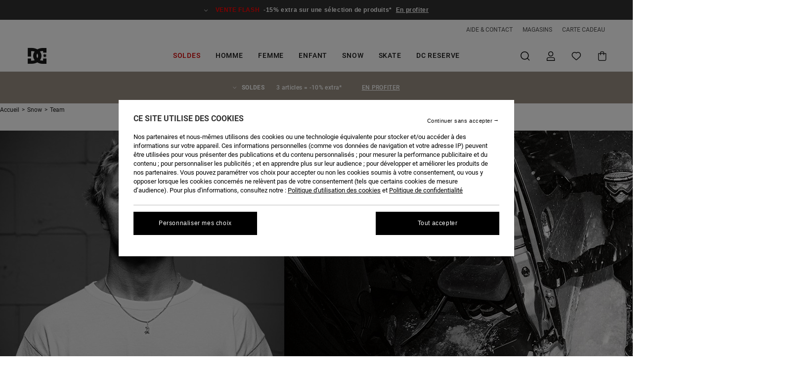

--- FILE ---
content_type: text/html; charset=utf-8
request_url: https://www.google.com/recaptcha/api2/anchor?ar=1&k=6Ld5GR4hAAAAAJ1dyf1QX8xRrVebcDCsai7slTiu&co=aHR0cHM6Ly9kY3Nob2VzLmZyOjQ0Mw..&hl=en&v=N67nZn4AqZkNcbeMu4prBgzg&size=invisible&anchor-ms=20000&execute-ms=30000&cb=nozvdz3h59o9
body_size: 48732
content:
<!DOCTYPE HTML><html dir="ltr" lang="en"><head><meta http-equiv="Content-Type" content="text/html; charset=UTF-8">
<meta http-equiv="X-UA-Compatible" content="IE=edge">
<title>reCAPTCHA</title>
<style type="text/css">
/* cyrillic-ext */
@font-face {
  font-family: 'Roboto';
  font-style: normal;
  font-weight: 400;
  font-stretch: 100%;
  src: url(//fonts.gstatic.com/s/roboto/v48/KFO7CnqEu92Fr1ME7kSn66aGLdTylUAMa3GUBHMdazTgWw.woff2) format('woff2');
  unicode-range: U+0460-052F, U+1C80-1C8A, U+20B4, U+2DE0-2DFF, U+A640-A69F, U+FE2E-FE2F;
}
/* cyrillic */
@font-face {
  font-family: 'Roboto';
  font-style: normal;
  font-weight: 400;
  font-stretch: 100%;
  src: url(//fonts.gstatic.com/s/roboto/v48/KFO7CnqEu92Fr1ME7kSn66aGLdTylUAMa3iUBHMdazTgWw.woff2) format('woff2');
  unicode-range: U+0301, U+0400-045F, U+0490-0491, U+04B0-04B1, U+2116;
}
/* greek-ext */
@font-face {
  font-family: 'Roboto';
  font-style: normal;
  font-weight: 400;
  font-stretch: 100%;
  src: url(//fonts.gstatic.com/s/roboto/v48/KFO7CnqEu92Fr1ME7kSn66aGLdTylUAMa3CUBHMdazTgWw.woff2) format('woff2');
  unicode-range: U+1F00-1FFF;
}
/* greek */
@font-face {
  font-family: 'Roboto';
  font-style: normal;
  font-weight: 400;
  font-stretch: 100%;
  src: url(//fonts.gstatic.com/s/roboto/v48/KFO7CnqEu92Fr1ME7kSn66aGLdTylUAMa3-UBHMdazTgWw.woff2) format('woff2');
  unicode-range: U+0370-0377, U+037A-037F, U+0384-038A, U+038C, U+038E-03A1, U+03A3-03FF;
}
/* math */
@font-face {
  font-family: 'Roboto';
  font-style: normal;
  font-weight: 400;
  font-stretch: 100%;
  src: url(//fonts.gstatic.com/s/roboto/v48/KFO7CnqEu92Fr1ME7kSn66aGLdTylUAMawCUBHMdazTgWw.woff2) format('woff2');
  unicode-range: U+0302-0303, U+0305, U+0307-0308, U+0310, U+0312, U+0315, U+031A, U+0326-0327, U+032C, U+032F-0330, U+0332-0333, U+0338, U+033A, U+0346, U+034D, U+0391-03A1, U+03A3-03A9, U+03B1-03C9, U+03D1, U+03D5-03D6, U+03F0-03F1, U+03F4-03F5, U+2016-2017, U+2034-2038, U+203C, U+2040, U+2043, U+2047, U+2050, U+2057, U+205F, U+2070-2071, U+2074-208E, U+2090-209C, U+20D0-20DC, U+20E1, U+20E5-20EF, U+2100-2112, U+2114-2115, U+2117-2121, U+2123-214F, U+2190, U+2192, U+2194-21AE, U+21B0-21E5, U+21F1-21F2, U+21F4-2211, U+2213-2214, U+2216-22FF, U+2308-230B, U+2310, U+2319, U+231C-2321, U+2336-237A, U+237C, U+2395, U+239B-23B7, U+23D0, U+23DC-23E1, U+2474-2475, U+25AF, U+25B3, U+25B7, U+25BD, U+25C1, U+25CA, U+25CC, U+25FB, U+266D-266F, U+27C0-27FF, U+2900-2AFF, U+2B0E-2B11, U+2B30-2B4C, U+2BFE, U+3030, U+FF5B, U+FF5D, U+1D400-1D7FF, U+1EE00-1EEFF;
}
/* symbols */
@font-face {
  font-family: 'Roboto';
  font-style: normal;
  font-weight: 400;
  font-stretch: 100%;
  src: url(//fonts.gstatic.com/s/roboto/v48/KFO7CnqEu92Fr1ME7kSn66aGLdTylUAMaxKUBHMdazTgWw.woff2) format('woff2');
  unicode-range: U+0001-000C, U+000E-001F, U+007F-009F, U+20DD-20E0, U+20E2-20E4, U+2150-218F, U+2190, U+2192, U+2194-2199, U+21AF, U+21E6-21F0, U+21F3, U+2218-2219, U+2299, U+22C4-22C6, U+2300-243F, U+2440-244A, U+2460-24FF, U+25A0-27BF, U+2800-28FF, U+2921-2922, U+2981, U+29BF, U+29EB, U+2B00-2BFF, U+4DC0-4DFF, U+FFF9-FFFB, U+10140-1018E, U+10190-1019C, U+101A0, U+101D0-101FD, U+102E0-102FB, U+10E60-10E7E, U+1D2C0-1D2D3, U+1D2E0-1D37F, U+1F000-1F0FF, U+1F100-1F1AD, U+1F1E6-1F1FF, U+1F30D-1F30F, U+1F315, U+1F31C, U+1F31E, U+1F320-1F32C, U+1F336, U+1F378, U+1F37D, U+1F382, U+1F393-1F39F, U+1F3A7-1F3A8, U+1F3AC-1F3AF, U+1F3C2, U+1F3C4-1F3C6, U+1F3CA-1F3CE, U+1F3D4-1F3E0, U+1F3ED, U+1F3F1-1F3F3, U+1F3F5-1F3F7, U+1F408, U+1F415, U+1F41F, U+1F426, U+1F43F, U+1F441-1F442, U+1F444, U+1F446-1F449, U+1F44C-1F44E, U+1F453, U+1F46A, U+1F47D, U+1F4A3, U+1F4B0, U+1F4B3, U+1F4B9, U+1F4BB, U+1F4BF, U+1F4C8-1F4CB, U+1F4D6, U+1F4DA, U+1F4DF, U+1F4E3-1F4E6, U+1F4EA-1F4ED, U+1F4F7, U+1F4F9-1F4FB, U+1F4FD-1F4FE, U+1F503, U+1F507-1F50B, U+1F50D, U+1F512-1F513, U+1F53E-1F54A, U+1F54F-1F5FA, U+1F610, U+1F650-1F67F, U+1F687, U+1F68D, U+1F691, U+1F694, U+1F698, U+1F6AD, U+1F6B2, U+1F6B9-1F6BA, U+1F6BC, U+1F6C6-1F6CF, U+1F6D3-1F6D7, U+1F6E0-1F6EA, U+1F6F0-1F6F3, U+1F6F7-1F6FC, U+1F700-1F7FF, U+1F800-1F80B, U+1F810-1F847, U+1F850-1F859, U+1F860-1F887, U+1F890-1F8AD, U+1F8B0-1F8BB, U+1F8C0-1F8C1, U+1F900-1F90B, U+1F93B, U+1F946, U+1F984, U+1F996, U+1F9E9, U+1FA00-1FA6F, U+1FA70-1FA7C, U+1FA80-1FA89, U+1FA8F-1FAC6, U+1FACE-1FADC, U+1FADF-1FAE9, U+1FAF0-1FAF8, U+1FB00-1FBFF;
}
/* vietnamese */
@font-face {
  font-family: 'Roboto';
  font-style: normal;
  font-weight: 400;
  font-stretch: 100%;
  src: url(//fonts.gstatic.com/s/roboto/v48/KFO7CnqEu92Fr1ME7kSn66aGLdTylUAMa3OUBHMdazTgWw.woff2) format('woff2');
  unicode-range: U+0102-0103, U+0110-0111, U+0128-0129, U+0168-0169, U+01A0-01A1, U+01AF-01B0, U+0300-0301, U+0303-0304, U+0308-0309, U+0323, U+0329, U+1EA0-1EF9, U+20AB;
}
/* latin-ext */
@font-face {
  font-family: 'Roboto';
  font-style: normal;
  font-weight: 400;
  font-stretch: 100%;
  src: url(//fonts.gstatic.com/s/roboto/v48/KFO7CnqEu92Fr1ME7kSn66aGLdTylUAMa3KUBHMdazTgWw.woff2) format('woff2');
  unicode-range: U+0100-02BA, U+02BD-02C5, U+02C7-02CC, U+02CE-02D7, U+02DD-02FF, U+0304, U+0308, U+0329, U+1D00-1DBF, U+1E00-1E9F, U+1EF2-1EFF, U+2020, U+20A0-20AB, U+20AD-20C0, U+2113, U+2C60-2C7F, U+A720-A7FF;
}
/* latin */
@font-face {
  font-family: 'Roboto';
  font-style: normal;
  font-weight: 400;
  font-stretch: 100%;
  src: url(//fonts.gstatic.com/s/roboto/v48/KFO7CnqEu92Fr1ME7kSn66aGLdTylUAMa3yUBHMdazQ.woff2) format('woff2');
  unicode-range: U+0000-00FF, U+0131, U+0152-0153, U+02BB-02BC, U+02C6, U+02DA, U+02DC, U+0304, U+0308, U+0329, U+2000-206F, U+20AC, U+2122, U+2191, U+2193, U+2212, U+2215, U+FEFF, U+FFFD;
}
/* cyrillic-ext */
@font-face {
  font-family: 'Roboto';
  font-style: normal;
  font-weight: 500;
  font-stretch: 100%;
  src: url(//fonts.gstatic.com/s/roboto/v48/KFO7CnqEu92Fr1ME7kSn66aGLdTylUAMa3GUBHMdazTgWw.woff2) format('woff2');
  unicode-range: U+0460-052F, U+1C80-1C8A, U+20B4, U+2DE0-2DFF, U+A640-A69F, U+FE2E-FE2F;
}
/* cyrillic */
@font-face {
  font-family: 'Roboto';
  font-style: normal;
  font-weight: 500;
  font-stretch: 100%;
  src: url(//fonts.gstatic.com/s/roboto/v48/KFO7CnqEu92Fr1ME7kSn66aGLdTylUAMa3iUBHMdazTgWw.woff2) format('woff2');
  unicode-range: U+0301, U+0400-045F, U+0490-0491, U+04B0-04B1, U+2116;
}
/* greek-ext */
@font-face {
  font-family: 'Roboto';
  font-style: normal;
  font-weight: 500;
  font-stretch: 100%;
  src: url(//fonts.gstatic.com/s/roboto/v48/KFO7CnqEu92Fr1ME7kSn66aGLdTylUAMa3CUBHMdazTgWw.woff2) format('woff2');
  unicode-range: U+1F00-1FFF;
}
/* greek */
@font-face {
  font-family: 'Roboto';
  font-style: normal;
  font-weight: 500;
  font-stretch: 100%;
  src: url(//fonts.gstatic.com/s/roboto/v48/KFO7CnqEu92Fr1ME7kSn66aGLdTylUAMa3-UBHMdazTgWw.woff2) format('woff2');
  unicode-range: U+0370-0377, U+037A-037F, U+0384-038A, U+038C, U+038E-03A1, U+03A3-03FF;
}
/* math */
@font-face {
  font-family: 'Roboto';
  font-style: normal;
  font-weight: 500;
  font-stretch: 100%;
  src: url(//fonts.gstatic.com/s/roboto/v48/KFO7CnqEu92Fr1ME7kSn66aGLdTylUAMawCUBHMdazTgWw.woff2) format('woff2');
  unicode-range: U+0302-0303, U+0305, U+0307-0308, U+0310, U+0312, U+0315, U+031A, U+0326-0327, U+032C, U+032F-0330, U+0332-0333, U+0338, U+033A, U+0346, U+034D, U+0391-03A1, U+03A3-03A9, U+03B1-03C9, U+03D1, U+03D5-03D6, U+03F0-03F1, U+03F4-03F5, U+2016-2017, U+2034-2038, U+203C, U+2040, U+2043, U+2047, U+2050, U+2057, U+205F, U+2070-2071, U+2074-208E, U+2090-209C, U+20D0-20DC, U+20E1, U+20E5-20EF, U+2100-2112, U+2114-2115, U+2117-2121, U+2123-214F, U+2190, U+2192, U+2194-21AE, U+21B0-21E5, U+21F1-21F2, U+21F4-2211, U+2213-2214, U+2216-22FF, U+2308-230B, U+2310, U+2319, U+231C-2321, U+2336-237A, U+237C, U+2395, U+239B-23B7, U+23D0, U+23DC-23E1, U+2474-2475, U+25AF, U+25B3, U+25B7, U+25BD, U+25C1, U+25CA, U+25CC, U+25FB, U+266D-266F, U+27C0-27FF, U+2900-2AFF, U+2B0E-2B11, U+2B30-2B4C, U+2BFE, U+3030, U+FF5B, U+FF5D, U+1D400-1D7FF, U+1EE00-1EEFF;
}
/* symbols */
@font-face {
  font-family: 'Roboto';
  font-style: normal;
  font-weight: 500;
  font-stretch: 100%;
  src: url(//fonts.gstatic.com/s/roboto/v48/KFO7CnqEu92Fr1ME7kSn66aGLdTylUAMaxKUBHMdazTgWw.woff2) format('woff2');
  unicode-range: U+0001-000C, U+000E-001F, U+007F-009F, U+20DD-20E0, U+20E2-20E4, U+2150-218F, U+2190, U+2192, U+2194-2199, U+21AF, U+21E6-21F0, U+21F3, U+2218-2219, U+2299, U+22C4-22C6, U+2300-243F, U+2440-244A, U+2460-24FF, U+25A0-27BF, U+2800-28FF, U+2921-2922, U+2981, U+29BF, U+29EB, U+2B00-2BFF, U+4DC0-4DFF, U+FFF9-FFFB, U+10140-1018E, U+10190-1019C, U+101A0, U+101D0-101FD, U+102E0-102FB, U+10E60-10E7E, U+1D2C0-1D2D3, U+1D2E0-1D37F, U+1F000-1F0FF, U+1F100-1F1AD, U+1F1E6-1F1FF, U+1F30D-1F30F, U+1F315, U+1F31C, U+1F31E, U+1F320-1F32C, U+1F336, U+1F378, U+1F37D, U+1F382, U+1F393-1F39F, U+1F3A7-1F3A8, U+1F3AC-1F3AF, U+1F3C2, U+1F3C4-1F3C6, U+1F3CA-1F3CE, U+1F3D4-1F3E0, U+1F3ED, U+1F3F1-1F3F3, U+1F3F5-1F3F7, U+1F408, U+1F415, U+1F41F, U+1F426, U+1F43F, U+1F441-1F442, U+1F444, U+1F446-1F449, U+1F44C-1F44E, U+1F453, U+1F46A, U+1F47D, U+1F4A3, U+1F4B0, U+1F4B3, U+1F4B9, U+1F4BB, U+1F4BF, U+1F4C8-1F4CB, U+1F4D6, U+1F4DA, U+1F4DF, U+1F4E3-1F4E6, U+1F4EA-1F4ED, U+1F4F7, U+1F4F9-1F4FB, U+1F4FD-1F4FE, U+1F503, U+1F507-1F50B, U+1F50D, U+1F512-1F513, U+1F53E-1F54A, U+1F54F-1F5FA, U+1F610, U+1F650-1F67F, U+1F687, U+1F68D, U+1F691, U+1F694, U+1F698, U+1F6AD, U+1F6B2, U+1F6B9-1F6BA, U+1F6BC, U+1F6C6-1F6CF, U+1F6D3-1F6D7, U+1F6E0-1F6EA, U+1F6F0-1F6F3, U+1F6F7-1F6FC, U+1F700-1F7FF, U+1F800-1F80B, U+1F810-1F847, U+1F850-1F859, U+1F860-1F887, U+1F890-1F8AD, U+1F8B0-1F8BB, U+1F8C0-1F8C1, U+1F900-1F90B, U+1F93B, U+1F946, U+1F984, U+1F996, U+1F9E9, U+1FA00-1FA6F, U+1FA70-1FA7C, U+1FA80-1FA89, U+1FA8F-1FAC6, U+1FACE-1FADC, U+1FADF-1FAE9, U+1FAF0-1FAF8, U+1FB00-1FBFF;
}
/* vietnamese */
@font-face {
  font-family: 'Roboto';
  font-style: normal;
  font-weight: 500;
  font-stretch: 100%;
  src: url(//fonts.gstatic.com/s/roboto/v48/KFO7CnqEu92Fr1ME7kSn66aGLdTylUAMa3OUBHMdazTgWw.woff2) format('woff2');
  unicode-range: U+0102-0103, U+0110-0111, U+0128-0129, U+0168-0169, U+01A0-01A1, U+01AF-01B0, U+0300-0301, U+0303-0304, U+0308-0309, U+0323, U+0329, U+1EA0-1EF9, U+20AB;
}
/* latin-ext */
@font-face {
  font-family: 'Roboto';
  font-style: normal;
  font-weight: 500;
  font-stretch: 100%;
  src: url(//fonts.gstatic.com/s/roboto/v48/KFO7CnqEu92Fr1ME7kSn66aGLdTylUAMa3KUBHMdazTgWw.woff2) format('woff2');
  unicode-range: U+0100-02BA, U+02BD-02C5, U+02C7-02CC, U+02CE-02D7, U+02DD-02FF, U+0304, U+0308, U+0329, U+1D00-1DBF, U+1E00-1E9F, U+1EF2-1EFF, U+2020, U+20A0-20AB, U+20AD-20C0, U+2113, U+2C60-2C7F, U+A720-A7FF;
}
/* latin */
@font-face {
  font-family: 'Roboto';
  font-style: normal;
  font-weight: 500;
  font-stretch: 100%;
  src: url(//fonts.gstatic.com/s/roboto/v48/KFO7CnqEu92Fr1ME7kSn66aGLdTylUAMa3yUBHMdazQ.woff2) format('woff2');
  unicode-range: U+0000-00FF, U+0131, U+0152-0153, U+02BB-02BC, U+02C6, U+02DA, U+02DC, U+0304, U+0308, U+0329, U+2000-206F, U+20AC, U+2122, U+2191, U+2193, U+2212, U+2215, U+FEFF, U+FFFD;
}
/* cyrillic-ext */
@font-face {
  font-family: 'Roboto';
  font-style: normal;
  font-weight: 900;
  font-stretch: 100%;
  src: url(//fonts.gstatic.com/s/roboto/v48/KFO7CnqEu92Fr1ME7kSn66aGLdTylUAMa3GUBHMdazTgWw.woff2) format('woff2');
  unicode-range: U+0460-052F, U+1C80-1C8A, U+20B4, U+2DE0-2DFF, U+A640-A69F, U+FE2E-FE2F;
}
/* cyrillic */
@font-face {
  font-family: 'Roboto';
  font-style: normal;
  font-weight: 900;
  font-stretch: 100%;
  src: url(//fonts.gstatic.com/s/roboto/v48/KFO7CnqEu92Fr1ME7kSn66aGLdTylUAMa3iUBHMdazTgWw.woff2) format('woff2');
  unicode-range: U+0301, U+0400-045F, U+0490-0491, U+04B0-04B1, U+2116;
}
/* greek-ext */
@font-face {
  font-family: 'Roboto';
  font-style: normal;
  font-weight: 900;
  font-stretch: 100%;
  src: url(//fonts.gstatic.com/s/roboto/v48/KFO7CnqEu92Fr1ME7kSn66aGLdTylUAMa3CUBHMdazTgWw.woff2) format('woff2');
  unicode-range: U+1F00-1FFF;
}
/* greek */
@font-face {
  font-family: 'Roboto';
  font-style: normal;
  font-weight: 900;
  font-stretch: 100%;
  src: url(//fonts.gstatic.com/s/roboto/v48/KFO7CnqEu92Fr1ME7kSn66aGLdTylUAMa3-UBHMdazTgWw.woff2) format('woff2');
  unicode-range: U+0370-0377, U+037A-037F, U+0384-038A, U+038C, U+038E-03A1, U+03A3-03FF;
}
/* math */
@font-face {
  font-family: 'Roboto';
  font-style: normal;
  font-weight: 900;
  font-stretch: 100%;
  src: url(//fonts.gstatic.com/s/roboto/v48/KFO7CnqEu92Fr1ME7kSn66aGLdTylUAMawCUBHMdazTgWw.woff2) format('woff2');
  unicode-range: U+0302-0303, U+0305, U+0307-0308, U+0310, U+0312, U+0315, U+031A, U+0326-0327, U+032C, U+032F-0330, U+0332-0333, U+0338, U+033A, U+0346, U+034D, U+0391-03A1, U+03A3-03A9, U+03B1-03C9, U+03D1, U+03D5-03D6, U+03F0-03F1, U+03F4-03F5, U+2016-2017, U+2034-2038, U+203C, U+2040, U+2043, U+2047, U+2050, U+2057, U+205F, U+2070-2071, U+2074-208E, U+2090-209C, U+20D0-20DC, U+20E1, U+20E5-20EF, U+2100-2112, U+2114-2115, U+2117-2121, U+2123-214F, U+2190, U+2192, U+2194-21AE, U+21B0-21E5, U+21F1-21F2, U+21F4-2211, U+2213-2214, U+2216-22FF, U+2308-230B, U+2310, U+2319, U+231C-2321, U+2336-237A, U+237C, U+2395, U+239B-23B7, U+23D0, U+23DC-23E1, U+2474-2475, U+25AF, U+25B3, U+25B7, U+25BD, U+25C1, U+25CA, U+25CC, U+25FB, U+266D-266F, U+27C0-27FF, U+2900-2AFF, U+2B0E-2B11, U+2B30-2B4C, U+2BFE, U+3030, U+FF5B, U+FF5D, U+1D400-1D7FF, U+1EE00-1EEFF;
}
/* symbols */
@font-face {
  font-family: 'Roboto';
  font-style: normal;
  font-weight: 900;
  font-stretch: 100%;
  src: url(//fonts.gstatic.com/s/roboto/v48/KFO7CnqEu92Fr1ME7kSn66aGLdTylUAMaxKUBHMdazTgWw.woff2) format('woff2');
  unicode-range: U+0001-000C, U+000E-001F, U+007F-009F, U+20DD-20E0, U+20E2-20E4, U+2150-218F, U+2190, U+2192, U+2194-2199, U+21AF, U+21E6-21F0, U+21F3, U+2218-2219, U+2299, U+22C4-22C6, U+2300-243F, U+2440-244A, U+2460-24FF, U+25A0-27BF, U+2800-28FF, U+2921-2922, U+2981, U+29BF, U+29EB, U+2B00-2BFF, U+4DC0-4DFF, U+FFF9-FFFB, U+10140-1018E, U+10190-1019C, U+101A0, U+101D0-101FD, U+102E0-102FB, U+10E60-10E7E, U+1D2C0-1D2D3, U+1D2E0-1D37F, U+1F000-1F0FF, U+1F100-1F1AD, U+1F1E6-1F1FF, U+1F30D-1F30F, U+1F315, U+1F31C, U+1F31E, U+1F320-1F32C, U+1F336, U+1F378, U+1F37D, U+1F382, U+1F393-1F39F, U+1F3A7-1F3A8, U+1F3AC-1F3AF, U+1F3C2, U+1F3C4-1F3C6, U+1F3CA-1F3CE, U+1F3D4-1F3E0, U+1F3ED, U+1F3F1-1F3F3, U+1F3F5-1F3F7, U+1F408, U+1F415, U+1F41F, U+1F426, U+1F43F, U+1F441-1F442, U+1F444, U+1F446-1F449, U+1F44C-1F44E, U+1F453, U+1F46A, U+1F47D, U+1F4A3, U+1F4B0, U+1F4B3, U+1F4B9, U+1F4BB, U+1F4BF, U+1F4C8-1F4CB, U+1F4D6, U+1F4DA, U+1F4DF, U+1F4E3-1F4E6, U+1F4EA-1F4ED, U+1F4F7, U+1F4F9-1F4FB, U+1F4FD-1F4FE, U+1F503, U+1F507-1F50B, U+1F50D, U+1F512-1F513, U+1F53E-1F54A, U+1F54F-1F5FA, U+1F610, U+1F650-1F67F, U+1F687, U+1F68D, U+1F691, U+1F694, U+1F698, U+1F6AD, U+1F6B2, U+1F6B9-1F6BA, U+1F6BC, U+1F6C6-1F6CF, U+1F6D3-1F6D7, U+1F6E0-1F6EA, U+1F6F0-1F6F3, U+1F6F7-1F6FC, U+1F700-1F7FF, U+1F800-1F80B, U+1F810-1F847, U+1F850-1F859, U+1F860-1F887, U+1F890-1F8AD, U+1F8B0-1F8BB, U+1F8C0-1F8C1, U+1F900-1F90B, U+1F93B, U+1F946, U+1F984, U+1F996, U+1F9E9, U+1FA00-1FA6F, U+1FA70-1FA7C, U+1FA80-1FA89, U+1FA8F-1FAC6, U+1FACE-1FADC, U+1FADF-1FAE9, U+1FAF0-1FAF8, U+1FB00-1FBFF;
}
/* vietnamese */
@font-face {
  font-family: 'Roboto';
  font-style: normal;
  font-weight: 900;
  font-stretch: 100%;
  src: url(//fonts.gstatic.com/s/roboto/v48/KFO7CnqEu92Fr1ME7kSn66aGLdTylUAMa3OUBHMdazTgWw.woff2) format('woff2');
  unicode-range: U+0102-0103, U+0110-0111, U+0128-0129, U+0168-0169, U+01A0-01A1, U+01AF-01B0, U+0300-0301, U+0303-0304, U+0308-0309, U+0323, U+0329, U+1EA0-1EF9, U+20AB;
}
/* latin-ext */
@font-face {
  font-family: 'Roboto';
  font-style: normal;
  font-weight: 900;
  font-stretch: 100%;
  src: url(//fonts.gstatic.com/s/roboto/v48/KFO7CnqEu92Fr1ME7kSn66aGLdTylUAMa3KUBHMdazTgWw.woff2) format('woff2');
  unicode-range: U+0100-02BA, U+02BD-02C5, U+02C7-02CC, U+02CE-02D7, U+02DD-02FF, U+0304, U+0308, U+0329, U+1D00-1DBF, U+1E00-1E9F, U+1EF2-1EFF, U+2020, U+20A0-20AB, U+20AD-20C0, U+2113, U+2C60-2C7F, U+A720-A7FF;
}
/* latin */
@font-face {
  font-family: 'Roboto';
  font-style: normal;
  font-weight: 900;
  font-stretch: 100%;
  src: url(//fonts.gstatic.com/s/roboto/v48/KFO7CnqEu92Fr1ME7kSn66aGLdTylUAMa3yUBHMdazQ.woff2) format('woff2');
  unicode-range: U+0000-00FF, U+0131, U+0152-0153, U+02BB-02BC, U+02C6, U+02DA, U+02DC, U+0304, U+0308, U+0329, U+2000-206F, U+20AC, U+2122, U+2191, U+2193, U+2212, U+2215, U+FEFF, U+FFFD;
}

</style>
<link rel="stylesheet" type="text/css" href="https://www.gstatic.com/recaptcha/releases/N67nZn4AqZkNcbeMu4prBgzg/styles__ltr.css">
<script nonce="GW8Wkpv3B_O9uih7RkhbMQ" type="text/javascript">window['__recaptcha_api'] = 'https://www.google.com/recaptcha/api2/';</script>
<script type="text/javascript" src="https://www.gstatic.com/recaptcha/releases/N67nZn4AqZkNcbeMu4prBgzg/recaptcha__en.js" nonce="GW8Wkpv3B_O9uih7RkhbMQ">
      
    </script></head>
<body><div id="rc-anchor-alert" class="rc-anchor-alert"></div>
<input type="hidden" id="recaptcha-token" value="[base64]">
<script type="text/javascript" nonce="GW8Wkpv3B_O9uih7RkhbMQ">
      recaptcha.anchor.Main.init("[\x22ainput\x22,[\x22bgdata\x22,\x22\x22,\[base64]/[base64]/MjU1Ong/[base64]/[base64]/[base64]/[base64]/[base64]/[base64]/[base64]/[base64]/[base64]/[base64]/[base64]/[base64]/[base64]/[base64]/[base64]\\u003d\x22,\[base64]\\u003d\\u003d\x22,\x22w4lcaFbCtDHCgcO4wr/DoR8fbw9gwoRPNMKNw7RtaMOgwqltwpRJX8O5GxVMwrXDnsKEIMObw75XaTjCrx7ChznCuG8NfDvCtX7Dp8OacVYiw494wpvCtn9tSTYrVsKOLCfCgMO2RsOqwpFnYsOWw4ojw5jDuMOVw68lw7gNw4M5VcKEw6M5BlrDmi5cwpYyw4vCvsOGNR0fTMOFIA/DkXzCny16BT4zwoB3wqLCvhjDrBLDh0R9wrLCjH3Dk2dQwosFwq3ChDfDnMKEw4QnBHkLL8KSw67CpMOWw6bDh8OiwoHCtlslasOqw4duw5PDocKWL1VywqvDiVAtQsKMw6LCt8O9JMOhwqAIK8ONAsKZandTw7ksHMO8w6XDsRfCqsO1eCQDZgYFw7/CoDpJwqLDlyRIU8KBwq1gRsODw4TDllnDsMOlwrXDull3NibDlsKsK1HDqXhHKQnDuMOmwoPDu8O7wrPCqD/CtsKEJiTClsKPwpobw6vDpm5aw68eEcKdbsKjwrzDncKYZk1vw5/DhwYqWiJyQcK2w5pDXsObwrPCiXDDgQt8VMO0BhfCncOdworDpsKIwp3DuUt5URgiZCVnFsKBw4xHTETDuMKADcKKcSTCgy/ChSTCh8OGw7DCuifDk8KJwqPCoMOvOsOXM8ONJlHCp10tc8K2w6rDmMKywpHDv8KVw6F9wqlxw4DDhcKZRsKKwp/[base64]/CjcOIWzfCnB4hwrfCnHQxwpJUw63Ds8KAw6IVP8O2wpHDu3bDrm7Dv8K2MktwacOpw5LDvsKiCWVEw7bCk8KdwpdcL8Oww5DDl0hcw5HDiRc6wrrDhyo2wpN9A8K2woo0w5lldMObe2jCmCtdd8Kqwr7CkcOAw47ClMO1w6VFXC/CjMOtwrfCgztBQMOGw6ZYd8OZw5ZodMOHw5LDvDB8w41LworCiS9jS8OWwr3DjsOCM8KZwqLDhMK6fsOUwoDChyF2SXEMcjjCu8O7w5dfLMO0Nh1Kw6LDvE7Dox7DhnUZZ8K7w4cDUMK6wo8tw6PDi8OZKWzDhsKiZ2vCi2/Cj8OPNcOAw5LChXkXwpbCj8OTw63DgsK4woXCvkEzPMOUPFhEw6DCqMK3wq3Dl8OWworDvMKJwoUjw7tWVcK8w4PCiAMFa2I4w4EPW8KGwpDCqcKvw6p/wofCj8OQYcO/wrLCs8OQc3jDmsKIwp4sw444w4JKZH4swqlzM0Bwf8KUQ0jDg2UJBngmw7jDpsO5WMONYsO6w5sbw4ZCw6TCkcKrwrPCvcKlASLDtHjDly1gVxzCosOXw6tpaTYFw6rCsm9pwp/Cu8KZBsOgwoQ+wqFUw6F1wrtZwqfDrH/CpgzDgTTDmCjCmjlSD8OlJ8KDTHXDrHLDslgJL8K4woDCsMKFwqU2RMOpIcO/w6XCiMKIA2PDj8OtwoYYwqhAw7DCnMOONmnCisK+NcOdw6TCosK/wpwQwpQ2DwDDn8KZJ1fCnwTCtWA7QG1eW8Oqw4/ChEF1Bk7DusKQM8OlMMOjPRQJb2UdAD/CvjfDrsKrw7zCmcK5wr9Ow5PDojHDuCzCvhnCiMOiw6DCvMOkwrEJwoxwEw1nWGJPw7bDrGnDhgfCkArCsMK9DD9RYmxtwq0LwoB8acKvw7VUW3zCocKRw6nClcOFfsO4OMKow4fCrcKWwqPDlT/[base64]/dcKLEcOYdX0gUWtnwpNzwpXCk3lkc8OhXR8Sw6d7ZXjCtQnCtcO8w6Iaw6PCucKSwq/CoGXDjGVmwpQXWcKuw7FDw5zCh8OKNcORwqbCth4/wqwSFsKAwrICelxOw6fCv8KxX8Oawp4/HX/DgsOlNcKGw4rCqcK4w65RG8KUwp3CusKNKMKJGDnCucOUwovCuWHDlQjCi8O9wqvCoMOOBMOpwrXDmcKMQSDDsjrDnRXCncKpw5xEwp/CjCEmw70Mwr9wMsOfwprClDvCpMK7ecKEaTd6SMONPgfCvsKTGAVidMKvCMKFwpBAw5XCgUk/EMOjw7QsZCjDvcK4w6vDlMK8woknw4XCt3kbS8Kfw5JoUBzDusKoUcKjwoXDnsObZMOxS8KVwodabUcRwq/DgCskaMOPwojCni8+fsKYwo9EwqUoOxgRwptzOhQ0wq1HwpcRaDBVwpbDvMOSwpc8wrZLJSHDgMOxESfDvsKxDMOzwpDDujYnYMKMwoZpwro+w49BwroDB2/DnRrDmsKdHMOqw7pMeMKSwqbCpsOIwpAAwoQ0YhU4wrLDusOwLi1jZSnCv8OKw48Xw640YlUJw5bChsO0wrfDvWnDusOSwrsMBsOfQFVdIw9rw6bDkF/CusOCS8OswqUpw5FSw7hublPCvkR5OGB2b3XCtg/[base64]/wqlywovDuMKhw6lFwr/Dq8KXVBl6JMK0WcONH8OKwrnChlPDvQrDgyYOwrPCpBHDqxI5EcKpwqXCsMO4wr3DhsOvwpjCjsOXZMOcw7bCj2TCsRHDuMOtEcK0c8KvDjZHw4DDiVHDlsOcPcOZTMKyYBsnEsO4fMOBQgrDnRpTYMK2w5XDv8Kvw4/[base64]/CnTV8GcOUEsKDE3LCm8OTwpdHw4nDp1/[base64]/e8OywoDCimzDpBV6w5nDkQ3ClcOnwrc2ecKJw7NWwpkmw6LDncO9w4TCkMKjOcOiblYhCcOSOX4fOsKhw5zDu2/CjcOzwr/[base64]/ClcKOwrdUYHVmHMKPfsKHwp8/DMOLMsOnMcO2w5PDll3CiG7DhcOOwqzCksKmwrohecO+wonCjntZESTCoDU0w6BqwqYnwprCh1/CscObw4XDunh9wp/CjcO4CArCk8Kcw7JZwq/Chi0yw7tiwopFw5pDw43ChMOYCsOvwoQWwqRfPcKSJMOdSgnCiHnCkMOaLsO7UsKbwo4Ow4BJOMK4w6A3wpcPw4ofMsODw4HCtMKhBHAPw7hNwofDgMOOZ8OOw6DCk8KXwoBrwqHDkcKYw6fDicO3RlMjw7ZTwr0GLihuw5pEKsOrNMOqwr5cwpwZwrvCksOWw7x/OsK1w6LCu8KdZBnDq8KRE2xrw7QafWTCucKrVsO5wpbCoMO5w6LDqB91w4PCm8KzwoAtw4rCmSHCrcO+wpzCoMKNwokRRgjCrmovVsOgZMOtVMKAFMKpS8OPwoQdKwvDqMOxL8OYBnY0J8Kxwrsww4nDusOtw6Rhw7zCrsOuw5/[base64]/[base64]/Cg1PCpcK8OTxEOi4DBF3Dh8KBwqMBw7LCjcKSwp4AJD4xF2kNW8ORF8Odw7tbXMKmw4oywqBrw6fDpwrCpzbDiMKkHUMpw4nCtBlgw53Dn8ODw6MTw6F/CcKvwqx1B8KSw6ZBw4/DicOVdsKTw4XDgcOtcsKTE8KtbMOqNwrChCHDsAFnwqXCljJGDlHCv8OuCMO0w4dHwpgQUsOhwp/[base64]/CqC7ChsOiZcOtVsKLw7QGwrjClAA9K2p+wr5tw49FCFJTXHNSw4oxw4Fcw5TDm14TOHDCgsO0w5NQw49Aw6jCu8KYwobDr8KxZ8ORSgFUwr50wrAjw5gqw4ZawqfDtSfDoU/ClcKDwrd8OlAjwr7DjMKiLcOteUZkwqoYZF4DUcOgPBInfsKJBcOIw4LCisK6GGrCo8KdbzV4UH5ow5LCgxPDj0PCvFckaMOxeSrCkh1sQ8K8NsOlHsOsw4LDt8KdKWVQw4/CpsOxw7okczpVeU/ChTtpw6PCm8KaU2fDlE1PCDbDh3nDqMK4FCRMNnrDlm02w5w/wpzCosOtwrfDt2bDjcKIEcO1w5TCsgc9wp/CuXLDj3ITfnPCoiRBwrBBNcOXw74ow79vwr4ww5Qhw6tlEMKhw5Eiw5XDuTAYETLDi8OGRcOkfMOkw48BHsOQQDDCvXVmwq3CnBvDuFl/woNhw6cXLCI0KyzDpinDiMO0WsObRyPDrsOFw5BlPWJew4zCm8KBRgzDgEROwq/Dr8OFwrfDiMKXdsKrU2J/YSJCwopSwrhmwpNHwozDsXzDu3bDuQ1rw6TDjlM9w5t4cVRgw7HCixLDscKrDRZ9J1PDqUvCmcKucHbDgsOnw7xmJhgnwpxbSsKkMMKzwpdKw4J8RMKuQcKywo54wp3Cnk3CosKCwoU3asOuw5sNPSvDsiplBcOTUcOWJsOuWsKXSy/DqyrDs37DiSfDhijDncO3w5BqwrBwwqbDn8Kcw7vCqFl/wo4+WcKZwp7DssKWwpDDgTBmccKqdcK4w6Y4AQvDnMOawqYTD8K0fMKyMEfDpMKrw6xANGxQBR3DmCLDgMKIGwfCvnpcw43DjhrDkwnDlcKVHVXDgErCs8ObRBQYw74Xw4MRPsOuX1dOwr/[base64]/Dt3wiaDDDhUEfwr/Ckl7DpykKwqkdLMKlwpHDtMObw4XCqcOhBXDDrnM/w7jDmcK8M8O3w5E+w6jDj2/[base64]/CvnnCmiJWZ8O/w48Wc8KVw7RwUlrDpMOXMgomJcKIw43DrAjCujYyVH9zw6/[base64]/DicOnOsKcwpEowpbCs8ODwrfDiSgfZW/[base64]/DicOZwqnCqVXDt8K1wrLDqcKEO8OxU3Fpw4HCgjYMccKWwrfDq8Kvw7fDqMKtSMK2w4PDusOnCsO7wprDhMKVwpvDlVQ5BFcrw6vCoDPCon8Iw4IFMitFw7ZYc8Odwo5ywr/DrsKaeMK/NXcbfX3ClsKNNgF9CcKhwqJqDcOow6/DrygDS8KsFMOTw5jDsjrDr8Ovwok8D8OFw5bCpBVZwo/[base64]/[base64]/DpcKaw7rDpQohwqwWGcOMwqzCqG3Ch8OCasKYw6HDuCwQaELDlMKFwrvDhWsZMVbDksKUd8K4w7tRwoTDpMOwVlXCi0XDtR7CpsKRwrvDulhhYcO1NsOIL8ODwo0EwpjCmE3Dk8ObwpF/HsKWYsKYTcKcXcK9w4QBw4pcwoRYDcOJwojDjcOdw7dTwpvDl8OjwqN/wp8SwqEFwpLDhntqw7gdw4LDhMOJwpzCphLCpETDsQbChkLCr8KRwqTCi8KTwpxhfh5hHxFMF3PDnwDDksOYw6nDk8KuRMKsw79OZjnCnGUuTznDp1VTRMOaK8KuPRDCnn3DjSbCsljDpB/CqMO/GVhCwq7Dt8K1ADzCsMOJY8KOwohRwrfCiMOpwp/CrMKNw5zDlcOBS8KnRl3CrcKfTXQpw6vDoxbCjsKbJMKTwoZiw5/Ch8Omw70owq/[base64]/CusKeRndnLxTCk1HCpMKfYMOrbsKvAErCj8KoYMKtC8KeTcOAwrvDi3/DoVoVUcODwqzClCTDpj4Lw7fDosO6w7XDrMK7L1LCvMKUwrwow5vCt8OQw7jDsUDDlsKfwoTDpwDCoMK6w7nDpGvDrMKcRCjCgMK6wqfDkX3DkCvDtBUtw6wlF8Oqc8OxwofClxnCq8OHwqtVWcK+wq/DqsKwd1Bowo/DkC3Dq8KgwoRww6wqO8KxccKAPsKISR03wrJ4MsK0wqfCrUTCvBwzwobCosKpasOqw482GMKBaCFVwqB/[base64]/Ch8KzJF5Vw47CnMOpwpLCkRtyWcOgw7bDoQxnwqTDu8Kgw4LDo8KpwoLCocODVsOrwpfCiCPDiFzDgQYvw79Owq7Ch1ghwpXDpsKtw7DDtTtyE3FYO8O0R8Kca8OJVcK+BBNrwqBxw555wrxyKl/CiiN8O8K+K8KGw5sDwqnDrsK2Q0zCpHw8w7YxwqPCsmZ6wrhnwpU7PEzDnEdmOUdXw7XDmcOqPMKWG1/[base64]/VWN5NAFdF3zDmMKnwosaAsKYw4A3SsKUcmLCqDTDtMKDwoDDv2snw6DCsg5HP8KMw63DikMFO8OBdl3DtsKQwrfDi8KgMsKTWcOdwpfDkzTDkj9+PhXDpMKGJcKFwpvChHDDrsKXw7dMw6jCmkDCgEPCvcO9U8OUw5RyVMOLw4/DkMO1w5RewrTDiTnCthxNTSF3PyMfbcOnXVHCry7Dj8OgwrvDscOHw4Uww4rCmlFhw7tiw6XDisK8W0gKBsK4J8OtSsKLw6LDp8O6wrvChGbDmw18HMOpD8K4U8KFEsOowp3Dpn0Lwr3CsGFmw5Alw5QCwpvDvcOjwqHDnX/[base64]/[base64]/DucKww4HChDg9DEdsdMKdG8KlA8OAw77DhwFpwqHCvsOdXBkYV8OVbsOHwqjDv8OXFDfDmsKZw74mw51zdQjDtsOTZSPCnzFsw4DCoMOzQMKvwr7DgFgGw7bDp8KgKMO/NsO+wqIhCnfCvRJocgJOw4PCqiocfcKuw4TCsmXDq8KGw6hpCgfDpzzCnsOxwoEtF3R7w5QOFD/DuzPCsMOZDgASwo3CvR4/[base64]/CmX/DkWkBwqREcEXDril9w5M2RyzDvWvDq8KbTxrDpnHDpkXDr8O4HnokK2wzwopLwo01wrFlcAxfw4XCp8K3w7nChWAVwrQewqLDncOzw6Ibw5zDlcOXZHsewoN2ajh/w7jCoVxfX8ORwoLCm1RyTk7CjkN1w5PCohl/w6jCicOTeDBFahXCiBfCjgpTRz1Ww5BSwrcINMOHw6XCocKjH1Uqw4F8BBLDk8Oqw6Aow6VWwojCiWrCoMKNNybChQFiS8OOaTvDhQoxOcOuw79ubU49RMKsw5NQO8OfMMOzJCdECF/DvMOif8OcMUrCtcOUQgXClyXDoAUYw6nCgVc3EsK6wrPCp2VcCBELwqrDiMOOeFIRNMOVDMKgw6HCkHXDs8O5DcKWw5EGwpDDtMKEw6vDoAfDn1LDksKfw4/ChWbDpnPDrMKLwpsOw6lmwqkTTzgBw5zDssKRw7gPwrbDqMKsXcOSwpdLXsOsw7QRGlPCu34jw6xIw41nw7ozwo/[base64]/w7bCsGMCw6LDssK0CMKGC8OMGsKaQRrCtTFiR37Dm8O3wrhmBsK8wrPDhsKvM3XDjCbClMOhS8Kcw5MpwpPChsKAw5zDnsK3U8Onw4XChzQXfMOZwqzCp8O2FwzDiw0GDcOnLGxvw63Dk8OOU3/[base64]/wpbDsExlDUXChF5KNcK4Kzp+wozCsMKfJ27Dq8K8JcKLw5nCmsOtG8Oaw7gVwqXDtMKRLcOhwpDCsMKfR8KjC0DClyPCuxAlScKbw5zDpsK+w4dOw5o2A8K5w7pBGhvDtAF8NcO9RcKxYQo0w454X8OwcsKFwpPCj8K6woVrLBPCtMO2woTCqEfDvw3DscOBPsKDwo/DiE/[base64]/DomjCocOWLlPCnMKfwp7CvsOROwEPw7jDtD5ufy/[base64]/ChVR6G3khw4Nbw4TDmXDCuXbDlcOqwqc1w43CikMIJw5GwqHCjn4ILzNqHAnCrsOsw7sqwp9/w6orNMK0AsK6w6EAwoQuZlzDr8Kyw55Aw77CvBFowoUFSMKSw4LCmcKlPMKmOHfDisKlw6nCoA9PU0AzwrE/NcKTBMKGdTjCiMORw4vDpcO7GsOTMFg6NRVbw5TClAwfw6fDgQPCgxcRwrjCjsKMw5/DqjTDk8K9JkkwOcKAw4rDuw58wo/DucKLwo3Di8KUMhvCliJmDz1eVizDmVLCtVTDiEQSwrgWw7rDhMONQ1sNw47DmcOJw5sQQhPDrcKpT8OgacO5HcKfwrN4Dl8Zw6tLw6fDnkTDosKeLMKEw7/Dv8Kvw5HDiwh2Zlggw4F3fsOOw6kkexTDqzTDssOYw4XDuMOgwobCp8KSH0DDhcKQwpfCk1rCmcOiCGXCvcO5w7XDkVPCkBsAwpYGw4DDvMOJW3JdBVHCq8O2wpXCssKzVcOLd8O4G8K2fMObIMOBV1rCuwxDHMKGwofDhMK5woHCm2M6OMKTwoHDosOKRlc/wqTDqMKXBXTCk1wGVCPCoCV8R8ObWx3DpBMgcHrCgsKXdA3Cr2MxwrxwBsONRsKfw4/DncOswpsxwpHCsibDu8KTwrTCqjwBw6LCvcKuwrswwpxbE8O6w6YAG8OZZm0fwqnCg8K9w6wXwpN3wr7CtcKAEMK+KMK1R8KdK8OAw7xpClPDkkLDkcK/wp4lYsK8ecKJDgbDnMKewrMawpjCmyXDnXzCtcKrw5Zbw4g1QsKIwpbDqcKEGMK/TcKqwpzDj0IxwoZpcR9HwrwUwqg2wpkLSBgswr7CvRAye8OXwoxfw6jCjA7CnzM0bFvDphjCpMKOwoMswoPCmifCqsOlwoLCjsOPTj9YwqDCisOJUcOEw4/Dlh/Cni3DjsKQw5fDgsK2Nn/Dpl3CsHvDv8KIOMO3fUJIW1pJwonCoClGw6DDqsOaVcOuw5jDuUZiw6NcYMK5wqkiETNAGi/CpGLCgkRsRsK+w4l7V8KpwosgQy3CkUYjw7XDjsKxDsKGU8KpC8OswqXCu8Kgw7lgwq9Vf8OfMlbDmWNLw6HDhRvCvRJMw6BcBMK3wrM5wp/DlcOIwotxYhIuwpHCssOCQFLCkcK5bMOaw6sWw7xJBcO+G8KmOcKUw651XsOOV2jClTk6GU8Dw5LCuHwHwrvCpsKNQMKFdcO4w7XDvsO/LV7DlcO4X1Q5w4XCksONM8KCfWrDj8KVADLCocKfw518w49vwojDrMKNRnFBKsO9Y2LCmG5iKcK9TQnDssKIw7p7XAvCjknClkvCvVDDnmo3wpR0w4fCsWfCpwQYccOPcnglw6zCqsKyAAzCmDHDvsOJw74NwoU8w7UGWT7CmyLDksKiw69/w4d6aHc9w40cPcOpE8O3ecOuwrVuw53CnRk+w5LDocKORgTDq8Knw7Ryw7zCocK7DMKVZ1fCvwfDgz/Cp37CrB/[base64]/DsAvDpcKWdsOww5HDtyJnVEPCnF/[base64]/TAw5acK/BwjDoT97bC/ClwfCnjhxe8K9w7rCq8K3RyJxwqoiwrpVw4poQRAMw7MxwojCpzjDq8KHBmA8O8ONPB4IwoAyfHt/[base64]/w60/woh6Pjh+cCfDgcKZw642RWXDksKhYsKhw73DhsO9QcK/[base64]/ZQw0woPDssOAIcK/wq8FwoR/Lz1Xw6DCuzIMP8OaFMKvUTIfw7oYw4zCr8OMGsOvw6liNcOKOMKiTmVJwrvCp8ODNcKLCsOQCcOaTsONQsKIG3ZcMMKAwr4Iw4HCgsKYwrxwIAbCiMOHw4XCrih5FwoCwobCtkwSw5XDrUTDscKqwps/eSDCu8KlPx/Dp8ODVHnCgxLCkGRtdsO3w5DDucK3w5VILsK7XcKXwrgTw4nCqn9xbsOJVMODSDg/w6HDmkJEwpA9B8KfR8KtGk7DulcsE8OEwo/CnzXCq8O7fsOafUI8DWFrw6JVMyTDjW80w4TDq23CnxN4TTLDjCLDr8Orw6Mbw7nDhMK5B8OIaGZid8Otw6oEMEDDicKdNMKUw4vCuFRTdcOgw50tS8Kdw5A0UQFZwpl/wqHDrmVjcMOkw73DrMOZJMKow6lCw5Zkwq1Qw4dkNw8jwqXCj8OVfwfCghwEecO/OsOCMcOiw5Y8CgDDqcOIw5/ClsKKw6jCvHzClBXDmkXDlHLCpATCrcOKwonDh0jCs01IU8K3wobCvB7CrWHDnWwxw7VRwp3CtsKRwovDgyMoS8OOw7XDnsK9acKEw5rDuMK0w7jDhAAIw4gWwrE2w7QBw7DDsxE0w4pDJULCnsOmDjTCg2bDvcObWMOmw4pcw4g2OcOww5DDlsOVVEHCuh1pGA/ClkVXwpgYwp3DmmQ4KEbCr34kHsKlRU9vw7l1TRJOw6bCkcKnQEY/woFYw5gRw78gPsOBbcO1w6LCnsKvwrLCp8Ofw4VpwobDvRhWwqjCrTvCocKneB3CjlTCr8O4CsO8eAoJw7UbwpVOHnLDiS5owoE0w4VrGVMmccOlD8OiGsKYDMOlw6I2w47Cn8OuUFnCnQRqwrAjMcK9w7bDulZKf0/DhkTDpEJKwqnCuBowMsOPNmbDnzLCiCkJPAnDhsKWw5ddR8KdH8KIwrRlwoclwoMSMkVJw7jDlcK7wqnDiHBrwoLCqkkcH0B6C8OSw5bCilvCgh0KwpzDkgQxZ1IAPcOHCGHDkMKjwp7DncKDfF/DvxtlF8KZwol7V2nCl8KRwoBTPxEwecOzw7/[base64]/CqsOnQcOvB2TDr0JvFcO8wqIWR0oDG8OVw6jCmCY9wpXCgMKCw4bCmsOFEgVCeMKJwqPCvcO9RSHCj8OFw5/ClDTCvMOpwr7CosKIwotLLWzDocKzd8ODfRPCiMKGwp/[base64]/YMKIfADCg8OGw6gZGjlDbHRFEsOKw6PCv8OSMG/CrRQfEzc2SH7DomdyBwoOTRQqTsKxMWXDmcOTNcK7wpvDisK/[base64]/DmXw6w7zCjywbw6nCkU1SwoIWwrDCmFYTwo8+wrfCpcKfWynCiB1RfMO/dMKUwoHDr8OTawYbE8OHw6bCnAXDr8KVw7HDlMOAesO2Py0FAwAHw47CuSpAwpzDhcKAwqE5wrkfw7jDsQHCv8OiBcKywoNAKAwCPsKvwqsZw7jDt8O2w5NgUcK/F8K7GTHDgsKYwq/[base64]/DknjDqDzCq8OdHcKDLinCsipmAsO9wpkaLsOUwoUyOcKxw6pcwrxOC8OtwozDmcOeTBcgwqfDk8KhBmrDqkPCqcKTKivDsmpALHdxwrjCpVHDg37DlRgRHXPCuTfDnmhPYSwBw4HDhsO9am7DqUFJFjxwX8OgwrLDi3Z1w4E1w5MDw5oDwp7DssKWKAfDj8KFwokawp/DrB0Ow5IMOHwgEE7CmkzClGIWw51yYMOVCikqw4XCt8KKwr7DpgBcAsO7w70QVG8Kw7vCo8O0wqXCmcOZw57Cp8Kiw5fDu8KTC2ZwwrfCk2pNLBbDgsOFDcOiwp3DvcOjw6sMw6TCn8K8w7nCo8KrHyDCqXB/[base64]/WFTDi8KIc8O9w4gQw74+H8Kgw7/CoMOWw5bDlAnCkMKpw63CvMOyXCXCuF4bX8OhwrDDlMKTwrB7FwYTOz7CjjdDwobCjkwpw4jCusOpw7TCssOtwoXDoGTDvMOQw7/Dol7ClV/Cv8KMFAdhwqFhfzTCpcOjw6jCjVnDhELDjMOiIi16wqMPwoIsQicUKF8MSBJSIMKuH8O2KsKgwo3CuSzDgMOgw79QdUEueFbCi1l/w4bCl8OhwqfCoHsjw5fDkwB3wpfCnQhNwqAnRMKPwoNLEsKMwq8qYSw3w5XDmmspH1MnIcKIw7YZEzk8GsOCRz7DhcK6El7CrMKYQcOsHl/DmMOXw54lAsKFw5Q1wrfDvno6w4LCtUfClVjCp8KFw7HCsgReUMOCwp0CWBvCqcKUVGw/w5RNDcO/HmBRRMOUw55wXsKlw6nDuH3Cl8O8wqoKw6tXI8O+w7IzLXw2QBdmw4QkZizDk39YwojDv8KOdmUva8OuGMKuCSptwoHCj2lWTTxuGcK6wpfDsyErwrAnw6FrB2nDh1fCqMK8K8KuwoPDhsOewpnDncONBx/CqMKVQjTCh8O3w7RpwqLDq8KQwppVTcOrwr1uwrYXwoPDnEwCw61zc8O0wqcTGsOrw6DCtcOUw74OwrnCksOrUcKawoF8w7PCoSMvCMO3w6g0w43ChnzCj2fDpmc0wowMZHLDiinDox41w6HDmMOhSFlewrRedXfCp8ONwp3Cn0LDv2TDuTPCt8K2wrgQw7lPw5/DtXHDusKUdMODwoI1RFcTw4NRwroNSUxTO8Kxw6Fxwr/DuAFnwpnCuULCuVXDpkFnwo3CuMKUw5fCrxESw5Z/wrZBKcOEw6fCo8OhwofDu8KMfU1CwpPCv8KvfxXDjcOhwosjwrzDqMOew61McG/DsMK1IUvChMK9wr52VRFKw5tmA8OkwprCtcKJGx4Qw48JZMOfwoZ9Gwh/w75qbWLCscKhfQDChU8mYsKIwoTCtMOAwp7DrcKmw7taw6/Do8KOw41Cw7HDt8OBwrrCm8OWBTN9w7nDk8OMw7XDn38zFEMzw5fCh8OMR0HDtkLDlsOOZ0HDvMOTUsKQwoXDucOxw4/DgcKRwq0lwpB+wqlgwp/DmnHCmTPDt2TDo8OKw5bDmRQmwrFPZMOlPcKrP8Orw5nCt8O+asKYwo1EMFclOMKubsOow5ktwoNsZsKQwr8DYQtfw7F1R8KawoEww4HDm1JgZT3DisOvwq7Do8OPBCHDmsK2wpUywpo+w6RGGsO/[base64]/w6DCnFjClsKvOF08w4lpe8KDw5MrwrU7w7bChUjDg2ZcwoY7wrkIwpbDo8Oqw77ClMKYw7ohasKuw4zCo33DncOXdgDCi27CkMK+BETCsMO6bGHCgcKuw443MXkew6vDljMGCMO2CsOvwpfCuxXCr8KUYcK8wrnDrgFXPSnCqF/DvcKKwrdBwpXCvMOqwrLDkjHDlsKEwoTCihQnwqjCiwrDjsK6OggRWiHDksOQSD3Dm8KlwoIDwpLCukUMw5ZSw6DCtw7CoMOLw7HCosOTB8OQBsOuCsODD8Kdw55Id8O3w5jDuTdlXcOkPMKZN8OVHcKQBSfCqMOlwqcgAEXCvDzDjsKSw4bCrxElwpt9wr/CgDDCh3B7wrrDgcKSwqnCg31HwqhHBMKibMOvwrYfD8KZLhpZw4zCuC/DicKYwqs0KsKqAXs5w4wOwpsSGR7DkS4Dw7QAwpdCw4fCmy7Cvnl+w7/DsiscTEzCuX1vwpDCpkPCuU/Cv8KnG3AHw4DDniXDgBbCvMKZw5HCocOFw7I2wqkBOWfDqj4+w5rCgMOwOcKKwoXDg8Kswp9KKcO+MsKcw6xaw7UteQkJeUrDssOGw5zCoA/Ch2DCq1LDlHN5AWYZZyLCisKlZWIOw4DCiMKdwpJTDsO4wqpsaCTClEQiw5/[base64]/Ct8K/[base64]/w5DDo0rCm8Ktw6IkH2Jqw5nCo8OVwrklw7jDmmXDiArCiGgfw5PDhcK4w7nDm8Kaw6/Chy86w682OMKTKWjDoiPDpElYwrEAIz8yAsKowotjREoCQ2LCqUfCrMKkP8KAQkDCrHoRw55EwrvDmWhlw6Q8XxzCrcOJwqVRw4HCgcO3PkE7w5bCscK0w6xjdcOww5ZvwoPDrcOKwop7w4EPw4/DmcOZSQHCkS7DqMOqPF5cwq5aM23Ds8K3K8Kew4d9w6Vww6DCjMKEw5F2w7TCo8O4w7DDkkZGCVbCs8KuwqrCt3pawoYqwonCi2pSwo3Ck2zDocKRw6R1w7nDtMOOwp1RTcOYEsKmwobDnMOvwrtLCFUcw61yw5XCgDXCjAArQgcLNWnChMKFScO/wolsEsOFf8OHVy5oQMO9CDUVwoFEw7kUbcK5ecOVworCh1PCkCMFNsK4wp7CjjNefMKqKsOYcWUYw4zDhMO9Pl7Dt8ODw6geXx/DqcKZw5dpc8KbQgvDvV5Vw4hcwozDgsOEc8OMwrfDoMKDwobCozZew5bCj8OyNRHDg8Orw79XM8KBNAUYLsK0Z8Oow6TDn2szNMOiP8OpwofCsELChcKCdMOwCjvCucKcJsKFw4YXdww4QcKOCcObw5PCkcKWwploXcK6ccOKw4ZKwr7Dh8KcPE/[base64]/DqgfDjkDCssOGGMOdw6UHTVF6woIVJTcxw7jCvcKcw7fDvcKGwrrDg8Kkwq17ccO+woHCo8Kqw697bzLDgDwcDkA2woUOwp10wonCvAvDo2kEA1HDuMOhVlvCojfDrcO0OkHCkMK6w4HDtsKmPmtbDl5wBcK7w4wGBD7CilJ2w4jCgmV1w5EjwrjDn8O/[base64]/DmsKyw4nCrw/DikF1w5fCocOrWsO4OBbColzDiwvCjcKBaTgUYk/[base64]/CtmLCg8OhwpvCjsKCw4nDtcK9w63DtMK+wqgTw45PwojCl8KNW3HDqMKECRBgw70TISc1w5DCmlbCiGjDtMO6wo0dQGHCrQ5jw4/Cr1TDtMOyYcKlJ8O2cQDCrcObDE3Cgw0tScOsDsOLw6Udw5YcaiJ7w4FHw65uaMOgGcO6w5RoEcKuw7XCqsKdfjoBw7x7w53DmC19w7HDlMKrFGzCnsKbw4NjIsORFMO9wqfCkMOSDMOmWiATwrYwJsKdVMKFwo3Chg9jwoV2Ojhbwq7DtsK/L8OfwrZew5TDtcORw57CgTtyKMKqZMOdPRrDrHHDrsOUwrzDgcKzwrbCksOEOnQGwppXVW5EWcO/XADCoMOmScKEEsKBw6LCjEfDmAoQwod8w5lKwqzCrEVzEMONwrPCkVZHwqJ8HsK6wpXCksO+w6hfF8K7NBswwqvDvMK7bcKKWsK/EcK/wqgkw6bDmlgnwoR1D0Ruw4jDu8O/[base64]/DvcOgNmEUW0NwwobCsk9/MsKhNsOhCsKzwroQwoDDgXphwokuwqVIwoxMY2oNw7QtS3ofCcKEOcOYLHcxw4PDkcOqwrTDhhUQNsOofT7DqsO8NcKXUnnDpMOawpg8a8OBUcKAw7cxPcOIUMOuw7Zrw55twojDv8OewoPCrWbDv8KJw7lSKMKmHcKAQcKQCUXDgsOCUilXdS4Lw6k6wq/DvcO8w5kEwoTDjUUIw7jDrsKDwoPDlcKDw6PCqcKyDMOfJ8OpY0kGfsOnKcKiKsKqw5Uvwo5NXTkwf8KHw7YSc8Oswr3CocOZw6cfHi/CusOtIMOxwqbCtEnDpylYw45kw6dmwpYOAcOkb8KEw6sSEWnDiV3ChXjDhsOsWT49em43wqjDp2FVcsKbwpJ3w6UqwoHDthzDiMOICcOZXsKbHcKDwpMFwoZaR08cb2ZBwpo+w4Yzw4UmQjvDh8KMccOHw4gBwpDDjMKVwrDCkX5aw7/Cm8OmGcO3wpfCu8K2VlfCv2DCq8KCwoXCr8OJe8KKQnvCvcKrworCgTHCk8O2bkzCkMK/L3QGwrVvwrTClkzCqmDDssKswok8Q3HCrwzDmcKDPcO8a8OkZ8OlThbDmHJIwpRyYcOiPkEmQisawrrCkMKmTXDChcOIwrjCj8O0VXEDdwzDs8OEYsOXdQskOhhlwp7ChRlUw7XDpMOaJwc2w5XCvsK2wqxxwo8Iw7fChgBLw7AEUh5Vw6/[base64]/wo5fWCfCsMK4McO/GcKbwohkIzFYwpXDvFwsFsOZwqXDl8KHw4ggw4DCtg9NOBRcKsKcAsKdw4kowpFXQMKyYhNYwp3ClS3Djl3CpMKzw6HCssOdwqwTw4dIL8OVw7zDj8KNCG/CmhxowpPDqXFFw7s/dcO7VMKkGzEqwrhrUsOZwq/CucKLBMKiL8Khw7VtV2vCrMOGLMOUVsKEBFYdw5ddw7QgHcOJwrzCs8K5woZZVcOCcjg0wpYMw5vDlSHDusOGwoxvwqXDqsK5PcK6IcK/RzR9wpB9PDDDrsKzOGppw5DCtMKpYMOzKALCkinCuGYiEsO1RsOjEsOTM8O/AcOtEcKtwq3ChAPDkAPDnsKMWhnCq3vCgsOpdMKHwrvCjcOew5FNw6LCu04IAHvCmcKRw4LDvw7DksKyw40cD8O4EsOPeMKcw6dHw5vDji/DlFXCvyLChzPCmA3DtMOmw7FAw6bCuMKfwqN3wrIUwqMbw4gawqXDjcKJbRLDqzHCgSjCt8O/ZsOHYcOGFcOaS8KIBMOAFipnTiHCn8KnHcOwwqEBLDIKGMOjwohPO8K6O8KATcKwwonDq8KpwpcESMOaMi/CrDrDoUDCrXzDv0ZDwpAHfnUDWsKSwqfDp3LCgi0Ow5HCm0fDpcO0esKawqNxwprDp8KFwpQqwqXClsOhw6Nfw5JzwrDDvcO2w7rCsDfDsgXCg8OJUzvCo8KACcONwqjCsk7DrMKZw4xLecKUw64WL8OmdMK/[base64]/CqEHDmkslLA/DrMOHw5RPwoVWwr3CoG/CtsO7S8ORwrsrcsOXX8KIwrrCqzI2FMOgEETCjg7CtjowHMOEw5DDnll2eMK6wqlhAsO8eEvDo8KMO8O0VcOGSnvCkMKmH8K/AF9RO3HDlMKrfMKQwrFOJVBEw7NZVsK9w6nDhsOSFsKmw7VVS1rCsXvCkVcLLsKrLsOOw4DCsw7DgMKxPMORK2jCu8OjJ0IpWz/[base64]/DsxVTwqTDp8KGwp/[base64]/CsMOHwpjDg2DDlWdjFcK4wqXDscOzw4dGw5xdw5DCuVDCjgBABcOAwqXCv8KVMj5hdcKWw4RPwrfCvnvCqcKpHm1OwokZwp1uEMKGYkZPRMOCQsOxwqHCkBxtw61ZwqPDhkdHwoIkw4PDusK9f8Kvw5fDgQNZw4ZSHyEiw5rDh8K4w5DDlcKceEnDpXnDjcKaZx0tBH/[base64]/w48Awq7DssOVwpEIBGjDjsOewqfDtwsxw4rCusKRDcKqw7PDiDTDksOHwr7CrcKlwqLDr8OCwpfDpErCg8Oxw58zRAIVw6XCoMOGw5DCigM0PG7CljxKHsKMEMOlwovDpcKpwocIwr5EHsOlaQ/CjiDDjHTCi8KKHMOGw559FsOJWMOiwpjCm8K8AsO0acKDw5rChxkTIMK1dzLCmEjDk0HDmF4Aw5cTD37DicKCwqrDr8Kxf8KuFsKxOsKucMKaQncDw4gcB2kmwoPDvMO/BhPDlsKJFMOAwpguwrsPW8O6wrbDv8Ole8OJBBPCjMKbHCx8SEPCql0cw6s9wpTDqcKdQMKEasKtw49vwowOGHJBHUzDg8KzwpjCqMKNUkFbJsO+NB8kw6paHmt/N8OVYMOsI13CsG/DlzQiwrvDpW3Di17DrkJmw6QOSi8AUsKmfMKSaBZdGWRVFMOhwpzDrxnDtsKYw6bChHjCh8KOwrcDXF3DvcOiUsKwYWZqw44iwonCmMKnw5DCosK2w55lXMOdw55XecO/[base64]/[base64]/[base64]/CvD9Nwqh9IMOtwpFrBBtBw78LakzCl3EHw4IiM8O2wqrDt8KDWVAFwpdFK2DChS/DusKbwoQNwoddwpHDjB7CjcOSwrnCvMOiczVdw6rDoGrCpsOvUwTDvsOSeMKWwo7CgybCv8OiD8OtHUHDmWhgwpHDvsKTY8O0wqrCksOVwonDrh8pw7jClns7w6VMwrVmwofCpsOTBn3DtEpESSpZYmRfA8OGwoEvVsOow7k9w4nDp8KAH8OMwq5/Fispw6FeJzkcw4QuG8ONHAoNwrbCjsKzwpMqC8OzecO6w4jDnsK6wot8wqDDrsKEBMKhwovDm3fClwc3CcKEEx3Cs2fCtx0/XFLCl8KLwrc1w6dMWMO4QC3DgcOLw67DhcOuYWbDtcObwqlCwp5uOlF2BcOPRBEnwoTCvcOlQhwuQC55B8OITMOyElLCjzoSBsKkJMOENXg1w6LDo8KUTsOaw4Fkf0HDuWxyb13CusKLw67DuRDCqz/DvV3CgsOUDFdYccKJVn5kw44pwrnCp8K9NcKnNMO4eQNpw7XCpVFWYMKnwoXDg8OaLsKbw4HClMKKR3tde8KDA8KBwrLDuXzCksKkLnDDr8OURxnCm8O2YCNuwoFvwqF9woHCiknCqsOOwo4qJcOrPcOMbcK0UsOSH8OResKaVMKpw7ANw5EawqQRw51CWMK/[base64]/DjcKUCgfDi3Jiwqotwp/DoFPDsXFkw7Fqw7hkw6wmwpHCvAIzbsOrecO9w6/DvsOZw4ZTwqfCv8OFw5HDoyglwqhxw4TDrXrDoVPDulbCsXXCgsOsw7nDusOcS2Ybw68rwr7Do1PCtcK5w67CjTQHOGXDkcK7GygyWcKgW15NwqTDpSzDjMKBUHTDvMOpL8KNwo/Cp8Oxw6/CjsK1wp/CmRdawoMhMcKjw58bwrN9wo3CvALCksOBcyHDtcOUdGzDisOFfWVbFcOpUMO8w5TCnMK2wqjDm35PNEjDkcO/wrVawo/[base64]/w6XDsnPCqMOQMiYeXMOQw7XDgz5NYQXCn8OKF8KHw6XDtw/Dv8KvH8OED39PFcKET8OiM3QXBMO3BMKowrPCvsOSwrPDqQJjw455w7nClcO2IcKRVcKdJcOBAsO/VMK7w6vDmFrCjWrDskluOMKXwpzCnMOiwr/Cv8KwZsOwwqvDuU8gETXCgDzDsxxJI8KTw7TDs27Di0s3UsOFwqNnwrc3bQ/ClnkPe8KAwonCjcOKw5FkVsOCW8KEwqwnwp8PwrPCkcKZw5cN\x22],null,[\x22conf\x22,null,\x226Ld5GR4hAAAAAJ1dyf1QX8xRrVebcDCsai7slTiu\x22,0,null,null,null,0,[21,125,63,73,95,87,41,43,42,83,102,105,109,121],[7059694,853],0,null,null,null,null,0,null,0,null,700,1,null,0,\[base64]/76lBhmnigkZhAoZnOKMAhmv8xEZ\x22,0,0,null,null,1,null,0,1,null,null,null,0],\x22https://dcshoes.fr:443\x22,null,[3,1,1],null,null,null,1,3600,[\x22https://www.google.com/intl/en/policies/privacy/\x22,\x22https://www.google.com/intl/en/policies/terms/\x22],\x22Mcgk+hc+CAG9NE1uJaexgtIXVIzQ3euAPgPRfQ6QCnU\\u003d\x22,1,0,null,1,1769309211243,0,0,[146,202,43,25],null,[67,235,118],\x22RC-H3wih-mGg3c5gQ\x22,null,null,null,null,null,\x220dAFcWeA6RquLXUuvQ65FGTzF8KXOZJ8_C-K4QcEAu2I9_NkFb4uYZcOXVlY7itrUqFZPFoAeQ3zoHdPOFBGyR2H4RvnDY3jd70g\x22,1769392011225]");
    </script></body></html>

--- FILE ---
content_type: text/css
request_url: https://www.dcshoes.fr/on/demandware.static/Sites-DC-FR-Site/-/fr_FR/v1769180199071/css/global_generated.css
body_size: 58461
content:
.flex-container a:active,.flex-container a:focus,.flexslider a:active,.flexslider a:focus{outline:0}.flex-control-nav,.flex-direction-nav,.slides{margin:0;padding:0;list-style:none}@font-face{font-family:flexslider-icon;src:url('fonts/flexslider-icon.eot');src:url('fonts/flexslider-icon.eot?#iefix') format('embedded-opentype'),url('fonts/flexslider-icon.woff') format('woff'),url('fonts/flexslider-icon.ttf') format('truetype'),url('fonts/flexslider-icon.svg#flexslider-icon') format('svg');font-weight:400;font-style:normal}.flexslider{margin:0;padding:0}.flexslider .slides>li{display:none;-webkit-backface-visibility:hidden}.flexslider .slides img{width:100%;display:block}.flex-pauseplay span{text-transform:capitalize}.slides:after{content:"\0020";display:block;clear:both;visibility:hidden;line-height:0;height:0}html[xmlns] .slides{display:block}* html .slides{height:1%}.no-js .slides>li:first-child{display:block}.flexslider{margin:0 0 60px;background:#fff;border:4px solid #fff;position:relative;-webkit-border-radius:4px;-moz-border-radius:4px;-o-border-radius:4px;border-radius:4px;-webkit-box-shadow:0 1px 4px rgba(0,0,0,.2);-moz-box-shadow:0 1px 4px rgba(0,0,0,.2);-o-box-shadow:0 1px 4px rgba(0,0,0,.2);box-shadow:0 1px 4px rgba(0,0,0,.2);zoom:1}.flex-viewport{max-height:2000px;-webkit-transition:all 1s ease;-moz-transition:all 1s ease;-o-transition:all 1s ease;transition:all 1s ease}.loading .flex-viewport{max-height:300px}.flexslider .slides{zoom:1}.flex-pauseplay a{display:block;width:20px;height:20px;position:absolute;bottom:5px;left:10px;opacity:.8;z-index:10;overflow:hidden;cursor:pointer;color:#000}.flex-pauseplay a:before{font-family:flexslider-icon;font-size:20px;display:inline-block;content:'\f004'}.flex-pauseplay a:hover{opacity:1}.flex-pauseplay a.flex-play:before{content:'\f003'}.flex-control-nav{width:100%;position:absolute;bottom:-40px;text-align:center}.flex-control-nav li{margin:0 6px;display:inline-block;zoom:1}.flex-control-paging li a{width:11px;height:11px;display:block;background:#666;background:rgba(0,0,0,.5);cursor:pointer;text-indent:-9999px;-webkit-border-radius:20px;-moz-border-radius:20px;-o-border-radius:20px;border-radius:20px;-webkit-box-shadow:inset 0 0 3px rgba(0,0,0,.3);-moz-box-shadow:inset 0 0 3px rgba(0,0,0,.3);-o-box-shadow:inset 0 0 3px rgba(0,0,0,.3);box-shadow:inset 0 0 3px rgba(0,0,0,.3)}.flex-control-paging li a:hover{background:#333;background:rgba(0,0,0,.7)}.flex-control-paging li a.flex-active{background:#000;background:rgba(0,0,0,.9);cursor:default}.flex-control-thumbs{margin:5px 0 0;position:static;overflow:hidden}.flex-control-thumbs li{width:25%;float:left;margin:0}.flex-control-thumbs img{width:100%;display:block;opacity:.7;cursor:pointer}.flex-control-thumbs img:hover{opacity:1}.flex-control-thumbs .flex-active{opacity:1;cursor:default}@media screen and (max-width:860px){.flex-direction-nav .flex-prev{opacity:1;left:10px}.flex-direction-nav .flex-next{opacity:1;right:10px}}@font-face{font-display:swap;font-family:roboto;font-style:normal;font-weight:400;src:local("roboto"),url(https://cdn.napali.app/fonts/roboto/roboto-regular.woff2) format("woff2")}@font-face{font-display:swap;font-family:roboto;font-style:normal;font-weight:300;src:local("roboto"),url(https://cdn.napali.app/fonts/roboto/roboto-light.woff2) format("woff2")}@font-face{font-display:swap;font-family:roboto;font-style:normal;font-weight:500;src:local("roboto"),url(https://cdn.napali.app/fonts/roboto/roboto-medium.woff2) format("woff2")}@font-face{font-display:swap;font-family:roboto;font-style:normal;font-weight:700;src:local("roboto"),url(https://cdn.napali.app/fonts/roboto/roboto-bold.woff2) format("woff2")}@font-face{font-display:swap;font-family:DCShoes Icons;font-style:normal;font-weight:400;src:local("DCShoes Icons"),url(https://cdn.napali.app/fonts/DCShoesIcons/DCShoesIcons.woff2) format("woff2")}@font-face{font-display:swap;font-family:Styleash Global;font-style:normal;font-weight:400;src:local("Styleash Global"),url(https://cdn.napali.app/fonts/StyleashGlobal/StyleashGlobal.woff2) format("woff2")}@-webkit-keyframes pulse{0%{background-color:hsla(0,0%,72%,.1)}50%{background-color:hsla(0,0%,72%,.3)}to{background-color:hsla(0,0%,72%,.1)}}@keyframes pulse{0%{background-color:hsla(0,0%,72%,.1)}50%{background-color:hsla(0,0%,72%,.3)}to{background-color:hsla(0,0%,72%,.1)}}@-webkit-keyframes pulse_button_cta_dc_black{0%{background-color:#181818}to{background-color:#fff}}@keyframes pulse_button_cta_dc_black{0%{background-color:#181818}to{background-color:#fff}}@-webkit-keyframes pulse_button_cta_dc_grey{0%{background-color:#181818}to{background-color:#f5f5f5}}@keyframes pulse_button_cta_dc_grey{0%{background-color:#181818}to{background-color:#f5f5f5}}@-webkit-keyframes pulse_button_cta_dc_white{0%{background-color:#fff}to{background-color:#181818}}@keyframes pulse_button_cta_dc_white{0%{background-color:#fff}to{background-color:#181818}}hr{border-top:1px solid #48484a;margin:11px 0 9px}input:invalid{-webkit-box-shadow:none;box-shadow:none}input[type=checkbox],input[type=radio]{margin-right:8px}select,textarea{-webkit-appearance:none;border:1px solid #cbccc7;border-radius:0;color:#373938;height:22px;line-height:22px;padding:0 7px;vertical-align:middle;width:184px}.form_space_big{margin-bottom:30px}.formfield{margin:0 0 13px}.errormessage,label.errorclient,span.errorclient{background:0 0!important;color:#c8102d;display:block;margin-top:5px}.errorform,.infoform{border:3px solid var(--color-status-success-border-color);border-left:none;border-right:none;color:var(--color-status-success-text-color);font-size:12px;font-weight:700;line-height:11px;margin-bottom:25px;padding:12px 0 12px 35px;text-align:left}.errorform{border-color:var(--color-status-error-border-color);color:var(--color-status-error-text-color)}.for-desktop{display:none}@media only screen and (min-width:1024px){.for-desktop{display:block}}.for-mobile{display:block}@media only screen and (min-width:1024px){.for-mobile{display:none}}.bold{font-weight:700}.divider{margin:0 5px}.seperator{border-right:1px solid #ccc;display:inline-block;height:21px;line-height:33px;margin:0 8px;overflow:hidden;text-indent:20px;width:0}.hidden,.invisible,.json{display:none!important}.value{width:auto}h1{font-size:2em;padding:0}h1,h2{color:#333}h2{font-size:16px}h3{color:#2d2d2d;font-size:12px;margin:0;padding:12px 0}h4{color:#000;font-size:1.1em;margin-top:0;padding:10px 0}h5{color:#7f7f7f;font-size:14px;font-weight:400;margin-bottom:10px}ul{list-style-type:none}.link,a,a[disabled=disabled]:active,a[disabled=disabled]:focus,a[disabled=disabled]:hover{cursor:pointer;text-decoration:none}.clear{clear:both}.clearfix:after{clear:both;content:" ";display:block;height:0;overflow:hidden;visibility:hidden}.clearfix{display:inline-block}button[disabled=disabled]{background:#262626;color:#afafaf}button.disabled,button.disabled:hover{background-color:#aaa!important;color:#eee!important;cursor:default!important}.passwordreset p{font-size:12px;margin:15px 0}.confirmationcontainer .newCreditCard,.confirmationcontainer .passwordsent{font-size:1.5em;font-weight:700;margin:auto;padding:25px 0 0 2px;text-align:center;width:250px}.confirmationcontainer .passwordsent{color:red}.confirmationcontainer .actions{margin:20px 15px 15px 0}.newpassword,.setnewpassword{font-size:1.1em}.setnewpassword .passwordchanged{color:red;font-size:1.5em;font-weight:700;margin:auto;padding:25px 0 0 2px;text-align:left}.newpasswordform .formactions{clear:both;margin:10px 0}.newpasswordform .formactions button{height:auto}.newpassword h4,.setnewpassword h4{background:#fff;padding:0}.newpassword .formfield{color:#979797;float:left;margin:0 10px 20px 0}.newpassword .requiredcaption{clear:both;margin:0 0 10px}.disabledcontainer{background-color:#efefef;height:157px;margin:-3px 0 0;padding:0}.disabledmessage{color:#b53300;font-size:1.3em;font-weight:700;height:157px;margin:0 auto;padding:50px 0 0;width:600px}.disabledmessage p{padding:0 0 0 150px}#breadcrumb-container-error{border:solid #f9f9f9;border-width:0 0 13px;margin:0;padding:0 0 3px;width:100%}.analytics{display:none}.double-line-spacer{border-bottom:1px solid #d9d9d9;border-top:1px solid #d9d9d9;height:3px;width:100%}.pt_error #main #content,.pt_error #main #leftcolumn{padding-top:40px}#container strong,.bold,strong{font-weight:700}.rightMarginMedium{margin-right:10px}.bottomMarginSmall,.marginBottomSmall{margin-bottom:5px}.noborder{border:none!important}.visible{display:block!important}.hide{display:none}.inline{display:inline}.layer{background-color:hsla(0,0%,100%,.4);bottom:0;left:0;position:absolute;right:0;top:0}.relative{position:relative}.screen-reader-text{height:1px;overflow:hidden;position:absolute;width:1px}.screen-reader-text-inline{border:0;display:inline-block;height:0;overflow:hidden;padding:0;width:0}.screen-reader-text:active,.screen-reader-text:focus,.screen-reader-text:hover{clip:auto!important;background:0 0;border:1px solid #e8e8e8;-webkit-box-sizing:border-box;box-sizing:border-box;color:#aaa;font-family:Poppins,sans-serif;font-size:11px;font-weight:400;height:auto;left:5px;letter-spacing:.5px;padding:1px 5px 2px;top:5px;width:auto;z-index:100000}#cboxContent .search_loader{bottom:0;right:0}#cboxContent .search_loader,#cboxContent .search_loader>.search_loader_bg{left:0;position:absolute;top:0}.pt_productdetails .search_loader.absolute{position:absolute}.pt_productdetails .search_loader.absolute .search_loader_indicator{margin:0 auto;top:10rem}.pt_productdetails .search_loader.absolute .search_loader_bg{position:absolute}@media only screen and (min-width:1024px){.pt_productdetails .search_loader.absolute .search_loader_indicator{top:20rem}}.hidden{display:none}.visibility-hidden{visibility:hidden}.degrade{display:none}.container{margin:0 auto;padding-top:44px;width:990px}.button,.ui-widget .button,.ui-widget button,button{-webkit-appearance:none;background:#000;border:2px solid #000;border-radius:0;color:#fff;cursor:pointer;display:inline-block;font-family:roboto,sans-serif;font-size:11px;font-style:normal;font-weight:500;font-weight:700;padding:14px 17px;text-align:center;text-transform:uppercase}.button-white{background:#fff;border:1px solid #e8e8e8;color:#aaa}.button-white:focus,.button-white:hover{background:#f4f4f4}h3{color:#000;font-size:40px;margin:0 auto;padding-left:16px;padding-right:16px}h1,h2,h3,h4,h5,h6{font-family:roboto,sans-serif;font-style:normal;font-weight:500}html{background-color:#fff;box-sizing:border-box;-webkit-box-sizing:border-box;-moz-box-sizing:border-box}*,:after,:before{-webkit-tap-highlight-color:transparent;box-sizing:inherit;-moz-box-sizing:inherit;-webkit-box-sizing:inherit}.red{color:#c8102d}#pageContext{display:none!important}#content-container{min-height:50rem}.discount,.promo{color:#c8102d}.discount{font-weight:700}.error{color:#c8102d}.fakeFormDisabled{background:#aaa;border:none;color:#fff;height:22px;line-height:22px;padding:0 7px;vertical-align:middle;width:40px}.bonusitem{color:#c8102d;text-transform:uppercase}.search_loader{display:none;left:0;min-height:60px;top:0;z-index:99999999}.search_loader,.search_loader_bg{height:100%;position:fixed;width:100%}.search_loader_bg{background-color:#fff;opacity:.9}.search_loader_indicator{background:url(../../../icons/refinement-loader.gif);background-color:transparent;background-position:50%;background-repeat:no-repeat;background-size:contain;bottom:0;height:146px;left:0;margin:auto;position:absolute;right:0;top:0;width:208px;z-index:150}.search_loader .search_loader_return-msg{color:#000;font-size:1.6rem;font-weight:600;left:50%;letter-spacing:1.12px;line-height:18px;padding:0 2rem;position:absolute;text-align:center;top:calc(50% + 100px);-webkit-transform:translateX(-50%);transform:translateX(-50%);width:100%;z-index:150}@media screen and (max-width:1023px){.search_loader .search_loader_return-msg{font-size:1.4rem;letter-spacing:.98px}}.grecaptcha-badge{visibility:hidden}.recaptcha-privacy-tc{margin:2rem 0}.recaptcha-privacy-tc h5{color:#000;line-height:normal}.recaptcha-privacy-tc a{text-decoration:underline}.ui-widget-overlay{background-color:rgba(0,0,0,.5);height:100%;position:fixed;top:0;width:100%!important}.ui-dialog .ui-widget-content{background-color:#fff;overflow:auto;padding:3rem}.ui-dialog .ui-dialog-titlebar{background-color:#fff;margin:0;padding:0}.ui-dialog .ui-dialog-title{color:#494949;display:none;font-family:roboto,sans-serif;font-size:2.8rem;font-weight:400;padding:3rem 3rem 0}.ui-dialog .ui-dialog-titlebar-close{background-color:transparent;font-size:0;position:absolute;right:0;top:0;z-index:1}.ui-dialog .ui-dialog-titlebar-close .ui-icon-closethick{-webkit-box-align:center;-ms-flex-align:center;-webkit-box-pack:center;-ms-flex-pack:center;align-items:center;background-color:#fff;display:-webkit-box;display:-ms-flexbox;display:flex;height:3rem;justify-content:center;opacity:1;position:absolute;right:0;top:0;width:3rem}.ui-dialog .ui-dialog-titlebar-close .ui-icon-closethick:after{color:#000;content:"";font-family:DCShoes Icons;font-size:16px}.ui-dialog .ui-dialog-titlebar-close:after{display:none}@media only screen and (min-width:1024px){.ui-dialog.r-modal-size-chart .ui-widget-content{padding:2.4rem}.ui-dialog .ui-widget-content{padding:3rem 5rem 5rem}.ui-dialog .ui-dialog-title{padding:3rem 5rem 0}}#cboxOverlay,#cboxWrapper,#colorbox{left:0;position:absolute;top:0;z-index:9999}#cboxOverlay{background-color:rgba(0,0,0,.5);height:100%;position:fixed;width:100%!important}#colorbox{background-color:#fff;border:none;outline:0}#colorbox #cboxWrapper{background:0 0}#colorbox #cboxWrapper #cboxContent{margin-top:0}#colorbox #cboxWrapper #cboxTopCenter,#colorbox #cboxWrapper #cboxTopLeft,#colorbox #cboxWrapper #cboxTopRight{display:none}#colorbox #cboxWrapper #cboxClose{-webkit-box-align:center;-ms-flex-align:center;-webkit-box-pack:center;-ms-flex-pack:center;align-items:center;background-color:#fff;border:none;display:-webkit-box;display:-ms-flexbox;display:flex;font-size:0;height:3rem;justify-content:center;-webkit-opacity:1;-moz-opacity:1;-khtml-opacity:1;opacity:1;position:absolute;right:0;top:0;width:3rem}#colorbox #cboxWrapper #cboxClose:after{color:#000;content:"";font-family:DCShoes Icons;font-size:16px}#colorbox.overlay-colorbox{bottom:auto!important;font-size:1.6rem;height:auto!important;left:50%!important;max-height:calc(100% - 12rem);max-width:110rem;min-height:7.5rem;outline:0;overflow:auto!important;padding:3rem;position:fixed!important;right:auto!important;top:50%!important;-webkit-transform:translate(-50%,-50%);transform:translate(-50%,-50%);width:calc(100% - 12rem)!important;z-index:9999}#colorbox.overlay-colorbox #cboxContent,#colorbox.overlay-colorbox #cboxLoadedContent,#colorbox.overlay-colorbox #cboxMiddleLeft,#colorbox.overlay-colorbox #cboxMiddleRight,#colorbox.overlay-colorbox #cboxWrapper{float:none!important;height:auto!important;overflow:hidden!important;position:relative;width:100%!important}#colorbox .giftcard-balance-container{font-family:roboto,sans-serif;margin:75px auto 25px;padding:0 20px;text-align:center}#colorbox .giftcard-balance-container .header{color:#2d2d2d;width:inherit}#colorbox .giftcard-balance-container .header h2{color:#2d2d2d;font-family:roboto,sans-serif;font-size:24px}@media only screen and (min-width:1024px){#colorbox .giftcard-balance-container .header h2{font-size:30px}}#colorbox .giftcard-balance-container .header .subtext{font-size:15px}@media only screen and (min-width:1024px){#colorbox .giftcard-balance-container .header .subtext{font-size:19px}}#colorbox .giftcard-balance-container .form{height:175px;margin:30px 0 25px}@media only screen and (min-width:1024px){#colorbox .giftcard-balance-container .form{margin:60px 0 75px}}#colorbox .giftcard-balance-container .form .ajaxLoader{display:none;position:absolute;top:275px}#colorbox .giftcard-balance-container .form label{text-align:initial}#colorbox .giftcard-balance-container .form .form-view-container{margin:0 auto;width:250px}#colorbox .giftcard-balance-container .form .checkbalance{clear:both}#colorbox .giftcard-balance-container .form .checkbalance a.button,#colorbox .giftcard-balance-container .form .checkbalance button{background-color:#000;font-family:roboto,sans-serif;margin-top:20px;width:227px}#colorbox .giftcard-balance-container .form .checkbalance a.form-view-btn{color:#fff;display:block;font-family:roboto,sans-serif;font-weight:500;text-transform:uppercase}#colorbox .giftcard-balance-container .form .giftcard-balance-result{font-size:14px;font-weight:700;padding-bottom:40px}#colorbox .giftcard-balance-container .form .giftcard-balance-result-details{border-top:1px solid #eee;font-size:12px;margin:0 40px 40px;padding-top:40px;text-align:left}#colorbox .giftcard-balance-container .form .giftcard-balance-result-details ul li.giftcard-balance-result-number{font-size:14px;padding-bottom:10px}#colorbox .giftcard-balance-container .form .giftcard-balance-result-details ul li span{font-weight:700}.form-view-control-input,.form-view-control-select{display:block;margin-bottom:3.2rem;position:relative}.form-view-control-input .checked:after{-webkit-box-pack:center;-ms-flex-pack:center;-webkit-box-align:center;-ms-flex-align:center;align-items:center;color:#039855;content:"";display:none;font-family:Styleash Global;font-size:2rem;height:2rem;justify-content:center;position:absolute;right:1.6rem;top:1rem}@media(min-width:992px){.form-view-control-input .checked:after{top:1.4rem}}.textinput{-webkit-box-ordinal-group:2;-ms-flex-order:1;-webkit-appearance:none;background:#fff;border:1px solid #bdbdbd;border-radius:0;color:#000;font-size:1.2rem;font-weight:400!important;height:4rem;margin:0;order:1;padding:0 2rem;-webkit-transition:border-color .15s linear;transition:border-color .15s linear;width:100%}@media(min-width:992px){.textinput{font-size:1.4rem;height:4.8rem}}.textinput:-webkit-autofill,.textinput:-webkit-autofill:active,.textinput:-webkit-autofill:focus,.textinput:-webkit-autofill:hover{-webkit-box-shadow:inset 0 0 0 24px #fff!important}.textinput:active,.textinput:focus{border:1px solid #000}.textinput:active+label.form-view-label-transition,.textinput:focus+label.form-view-label-transition{color:#000!important}.textinput:focus+label.form-view-label-transition,.textinput:not([value=""])+label.form-view-label-transition{color:#b7b7b7!important;color:#000!important;font-size:1.4rem!important;font-size:1rem!important;top:-1rem!important;z-index:1}@media(min-width:992px){.textinput:focus+label.form-view-label-transition,.textinput:not([value=""])+label.form-view-label-transition{font-size:1.2rem!important}}.textinput:-webkit-autofill+label.form-view-label-transition{color:#b7b7b7!important;color:#000;font-size:1.4rem!important;font-size:1rem!important;top:-1rem!important;z-index:1}@media(min-width:992px){.textinput:-webkit-autofill+label.form-view-label-transition{font-size:1.2rem!important}}.textinput:hover{border-color:#000;border-width:2px}.textinput:hover+label.form-view-label-transition{color:#000!important}.textinput.errorclient{border-color:#d92d20;border-width:2px}.textinput.errorclient+label.form-view-label-transition{color:#d92d20!important}.textinput.valid{border-color:#039855;border-width:2px}.textinput.valid~.checked{display:block}.textinput.valid~.checked:after{display:-webkit-box;display:-ms-flexbox;display:flex}.textinput.valid+label.form-view-label-transition{color:#000!important}.form-view-label-transition{background:#fff;color:#8b8b8b;font-size:1.2rem;font-weight:400;left:1.5rem;line-height:1.8rem;padding:0 .5rem;position:absolute;text-transform:none;top:1.1rem;-webkit-transition:all .1s ease;transition:all .1s ease;width:auto;z-index:1}@media(min-width:992px){.form-view-label-transition{font-size:1.4rem;line-height:2.1rem;top:1.3rem}}.form-view-label-transition.select-label{color:#b7b7b7;font-size:1.2rem;top:-1rem}.formactions{padding-bottom:1.6rem}@media(min-width:992px){.formactions{padding-bottom:2.4rem}}.button{background:#000;border-radius:0;color:#fff;font-family:roboto,sans-serif;font-size:1.4rem;font-weight:500;line-height:1;max-width:none;min-height:auto;padding-bottom:1.6rem;padding-top:1.6rem;text-align:center;text-transform:none;width:100%}@media(min-width:992px){.button{cursor:pointer}}.button-secondary{background:0 0;border:1px solid #000;color:#000}.selectbox[disabled],.selectbox[readonly],.textinput[disabled],.textinput[readonly]{background-color:#f4f4f4;cursor:not-allowed}.selectbox[disabled]~label,.selectbox[readonly]~label,.textinput[disabled]~label,.textinput[readonly]~label{background:inherit}.checkbox .checkinput{display:none}.checkbox .checkinput:checked+.label:before{background-image:url(../../images/icons/check-green.svg);background-position:50%;background-repeat:no-repeat;background-size:1.2rem auto}.checkbox .label{-webkit-box-align:center;-ms-flex-align:center;align-items:center;display:-webkit-box;display:-ms-flexbox;display:flex;font-size:1.4rem!important}@media(min-width:992px){.checkbox .label{cursor:pointer}}.checkbox .label:before{background-color:#f7f5f5;border:.1rem solid #b7b7b7;content:"";display:block;height:1.6rem;margin-right:2rem;width:1.6rem}@media(min-width:992px){.checkbox .label{font-size:1.4rem}}.checkbox .label .labelText,select{color:#000}select{-webkit-appearance:none;background-color:transparent;border:1px solid #bdbdbd;border-radius:0;font-family:roboto,sans-serif;font-size:1.2rem;font-weight:500;height:4rem;margin:0;padding:0 2rem;width:100%}@media(min-width:992px){select{font-size:1.4rem;height:4.8rem}}select:active,select:focus{border:2px solid #000}select:focus+.form-view-label-transition,select:not([value=""])+.form-view-label-transition{color:#b7b7b7;font-size:1rem;top:-1rem}@media(min-width:992px){select:focus+.form-view-label-transition,select:not([value=""])+.form-view-label-transition{font-size:1.2rem}}select.errorclient{border-color:#d92d20;border-width:2px}select{background-image:url(../../images/icons/chevron-down.svg);background-position:right 2rem center;background-repeat:no-repeat;background-size:1.2rem auto;padding:0 5rem 0 2rem}@media(min-width:992px){select{cursor:pointer}}.pt_checkout .address-create{color:#000;display:block;font-family:roboto,sans-serif;font-size:1.2rem;font-weight:500;margin:1.6rem 0}.errorform{--text-color:#d92d20;--font-weight:500}.infoform{--text-color:inherit;--font-weight:normal}.errorform,.infoform{-webkit-box-align:center;-ms-flex-align:center;align-items:center;background-color:#f8f8f8;color:var(--text-color);display:-webkit-box;display:-ms-flexbox;display:flex;font-size:1.2rem;font-weight:var(--font-weight);line-height:normal;margin-bottom:3rem;padding:1rem 1.5rem 1rem 2rem}.errorform:before,.infoform:before{color:var(--text-color);content:"";font-family:DCShoes Icons;font-size:2.4rem;margin-right:1rem}.errorform:empty,.infoform:empty{display:none!important}label.errorclient{-webkit-box-align:start;-ms-flex-align:start;-ms-flex-item-align:start;align-items:flex-start;align-self:flex-start;color:#d92d20!important;display:-webkit-box!important;display:-ms-flexbox!important;display:flex!important;font-size:1rem;line-height:1.2;margin-left:0;margin-top:0;min-width:14rem;position:absolute;top:calc(100% + .4rem);width:100%}.el-theme label.errorclient{letter-spacing:0}label.errorclient:not(:empty):before{color:#d92d20;content:"";font-family:DCShoes Icons;font-size:1.6rem;font-weight:400;margin-right:.8rem;position:relative;top:-.2em}label.errorclient:empty{display:none!important}.passwordreset label.errorclient{padding-left:0!important}label.errorclientDQE,label.isValidBirthday{display:none}.form-view-container{position:relative}.form-view_birthdate{-webkit-box-align:end;-ms-flex-align:end;align-items:flex-end;display:-webkit-box;display:-ms-flexbox;display:flex;-ms-flex-wrap:wrap;flex-wrap:wrap;overflow:initial;position:relative}.form-view_birthdate .form-view-container{margin:0}.form-view_birthdate .form-birthday-container{-webkit-box-flex:1;-ms-flex-positive:1;display:-webkit-box;display:-ms-flexbox;display:flex;flex-grow:1;-ms-flex-wrap:wrap;flex-wrap:wrap;margin:0}@media(min-width:1200px){.form-view_birthdate .form-birthday-container{-ms-flex-wrap:nowrap;flex-wrap:nowrap}}.form-view_birthdate .form-birthday{margin:0}.form-view_birthdate .form-birthday:first-child{-webkit-box-flex:1;-ms-flex-positive:1;flex-grow:1;width:100%}@media(min-width:480px){.form-view_birthdate .form-birthday:first-child{margin:0 1.5rem 0 0;width:calc(50% - 1.5rem)}}@media(min-width:1200px){.form-view_birthdate .form-birthday:first-child{margin:0;width:auto}}.form-view_birthdate .form-birthday:nth-child(2){-webkit-box-flex:1;-ms-flex-positive:1;flex-grow:1;margin:3rem 0 0;width:100%}@media(min-width:480px){.form-view_birthdate .form-birthday:nth-child(2){margin:0 0 0 1.5rem;width:calc(50% - 1.5rem)}}@media(min-width:1200px){.form-view_birthdate .form-birthday:nth-child(2){margin:0 0 0 3rem;width:auto}}.form-view_birthdate .form-birthday:nth-child(3){-webkit-box-flex:1;-ms-flex-positive:1;flex-grow:1;margin:3rem 0 0;width:100%}@media(min-width:1200px){.form-view_birthdate .form-birthday:nth-child(3){margin:0 0 0 3rem;width:auto}}.form-view_birthdate .form-birthday .tippy{background-color:unset;color:#000;cursor:pointer;display:block;height:2rem;position:absolute;right:1.5rem;top:1rem;width:2rem;z-index:1}@media(min-width:992px){.form-view_birthdate .form-birthday .tippy{top:1.4rem}}.form-view_birthdate .form-birthday .tippy:after{-webkit-box-pack:center;-ms-flex-pack:center;-webkit-box-align:center;-ms-flex-align:center;align-items:center;content:"";display:-webkit-box;display:-ms-flexbox;display:flex;font-family:Styleash Global;font-size:2rem;height:2rem;justify-content:center;position:absolute;right:0;top:0;width:2rem}.tippy-tooltip.custom-theme{background-color:#303030;border-radius:unset;color:#fff;font-size:1.2rem;font-weight:400;letter-spacing:.36px;line-height:1.6rem;padding:1.6rem}.form-view-control-input-checkbox{-webkit-user-select:none;-moz-user-select:none;-ms-user-select:none;user-select:none}.form-view-control-input-checkbox .label{text-transform:none}.form-view-control-input-password .reveal{cursor:pointer;display:block;position:absolute;right:0;top:0;z-index:1}.form-view-control-input-password .reveal:after{content:"";font-family:Styleash Global;font-size:2rem;position:absolute;right:1.6rem;top:1rem}@media(min-width:992px){.form-view-control-input-password .reveal:after{top:1.4rem}}.form-view-control-input-password .reveal.reveal-off:after{content:""}.form-view-control-input-password input{padding-right:45px}.form-view-control-input-password .reveal{height:4rem!important;margin-top:0!important}@media(min-width:992px){.form-view-control-input-password .reveal{height:4.8rem!important}}fieldset{border:0;padding:0}.optin-lists{margin-bottom:3.2rem}.optin-lists .nl_checkboxes_caption{font-size:1.2rem}@media(min-width:992px){.optin-lists .nl_checkboxes_caption{font-size:1.4rem}}.optin-lists .radiobuttons{display:-webkit-box;display:-ms-flexbox;display:flex;margin-top:1rem}.optin-lists .radiobuttons .radiooption{margin-right:2rem}.pt_checkout .privacy-text-wrapper{margin:3rem 0}.privacy-text-wrapper a{color:#000}.pass-partners-checkbox,.privacy-check{font-size:1.2rem;line-height:1.8rem;margin-bottom:2.4rem;margin-top:.8rem}.pass-partners-checkbox .checkbox,.privacy-check .checkbox{display:none}.pass-partners-checkbox .checkbox:checked~.label:before,.privacy-check .checkbox:checked~.label:before{background-color:#000;border-color:#000;color:#fff;content:"";font-family:DCShoes Icons;font-size:.9rem}.pass-partners-checkbox .checkbox~.label,.privacy-check .checkbox~.label{cursor:pointer;display:-webkit-box;display:-ms-flexbox;display:flex;font-size:1.2rem}.pass-partners-checkbox .checkbox~.label:before,.privacy-check .checkbox~.label:before{-webkit-box-align:center;-ms-flex-align:center;-webkit-box-pack:center;-ms-flex-pack:center;align-items:center;border:.1rem solid #b7b7b7;content:"";display:-webkit-box;display:-ms-flexbox;display:flex;height:1.6rem;justify-content:center;margin-right:1.6rem;margin-top:.3rem;min-width:1.6rem;width:1.6rem}.pass-partners-checkbox .checkbox~.label a,.privacy-check .checkbox~.label a{color:#000}.pass-partners-checkbox label.errorclient,.privacy-check label.errorclient{position:relative;top:1.6rem;width:100%}.pass-partners-checkbox .mandatory-formfield{color:#bdbdbd;font-size:1rem;line-height:1;margin-top:.8rem;padding-left:3.2rem}.flag-container{width:41px}.flag{background:url(../../images/sprites/flags.png) no-repeat;height:11px;width:16px}.flag.flag-ad{background-position:-16px 0}.flag.flag-ae{background-position:-32px 0}.flag.flag-af{background-position:-48px 0}.flag.flag-ag{background-position:-64px 0}.flag.flag-ai{background-position:-80px 0}.flag.flag-al{background-position:-96px 0}.flag.flag-am{background-position:-112px 0}.flag.flag-an{background-position:-128px 0}.flag.flag-ao{background-position:-144px 0}.flag.flag-ar{background-position:-160px 0}.flag.flag-as{background-position:-176px 0}.flag.flag-at{background-position:-192px 0}.flag.flag-au{background-position:-208px 0}.flag.flag-aw{background-position:-224px 0}.flag.flag-az{background-position:-240px 0}.flag.flag-ba{background-position:0 -11px}.flag.flag-bb{background-position:-16px -11px}.flag.flag-bd{background-position:-32px -11px}.flag.flag-be{background-position:-48px -11px}.flag.flag-bf{background-position:-64px -11px}.flag.flag-bg{background-position:-80px -11px}.flag.flag-bh{background-position:-96px -11px}.flag.flag-bi{background-position:-112px -11px}.flag.flag-bj{background-position:-128px -11px}.flag.flag-bm{background-position:-144px -11px}.flag.flag-bn{background-position:-160px -11px}.flag.flag-bo{background-position:-176px -11px}.flag.flag-br{background-position:-192px -11px}.flag.flag-bs{background-position:-208px -11px}.flag.flag-bt{background-position:-224px -11px}.flag.flag-bv{background-position:-240px -11px}.flag.flag-bw{background-position:0 -22px}.flag.flag-by{background-position:-16px -22px}.flag.flag-bz{background-position:-32px -22px}.flag.flag-ca{background-position:-48px -22px}.flag.flag-catalonia{background-position:-64px -22px}.flag.flag-cd{background-position:-80px -22px}.flag.flag-cf{background-position:-96px -22px}.flag.flag-cg{background-position:-112px -22px}.flag.flag-ch{background-position:-128px -22px}.flag.flag-ci{background-position:-144px -22px}.flag.flag-ck{background-position:-160px -22px}.flag.flag-cl{background-position:-176px -22px}.flag.flag-cm{background-position:-192px -22px}.flag.flag-cn{background-position:-208px -22px}.flag.flag-co{background-position:-224px -22px}.flag.flag-cr{background-position:-240px -22px}.flag.flag-cu{background-position:0 -33px}.flag.flag-cv{background-position:-16px -33px}.flag.flag-cw{background-position:-32px -33px}.flag.flag-cy{background-position:-48px -33px}.flag.flag-cz{background-position:-64px -33px}.flag.flag-de{background-position:-80px -33px}.flag.flag-dj{background-position:-96px -33px}.flag.flag-dk{background-position:-112px -33px}.flag.flag-dm{background-position:-128px -33px}.flag.flag-do{background-position:-144px -33px}.flag.flag-dz{background-position:-160px -33px}.flag.flag-ec{background-position:-176px -33px}.flag.flag-ee{background-position:-192px -33px}.flag.flag-eg{background-position:-208px -33px}.flag.flag-eh{background-position:-224px -33px}.flag.flag-england{background-position:-240px -33px}.flag.flag-er{background-position:0 -44px}.flag.flag-es{background-position:-16px -44px}.flag.flag-et{background-position:-32px -44px}.flag.flag-eu{background-position:-48px -44px}.flag.flag-fi{background-position:-64px -44px}.flag.flag-fj{background-position:-80px -44px}.flag.flag-fk{background-position:-96px -44px}.flag.flag-fm{background-position:-112px -44px}.flag.flag-fo{background-position:-128px -44px}.flag.flag-fr{background-position:-144px -44px}.flag.flag-ga{background-position:-160px -44px}.flag.flag-gb{background-position:-176px -44px}.flag.flag-gd{background-position:-192px -44px}.flag.flag-ge{background-position:-208px -44px}.flag.flag-gf{background-position:-224px -44px}.flag.flag-gg{background-position:-240px -44px}.flag.flag-gh{background-position:0 -55px}.flag.flag-gi{background-position:-16px -55px}.flag.flag-gl{background-position:-32px -55px}.flag.flag-gm{background-position:-48px -55px}.flag.flag-gn{background-position:-64px -55px}.flag.flag-gp{background-position:-80px -55px}.flag.flag-gq{background-position:-96px -55px}.flag.flag-gr{background-position:-112px -55px}.flag.flag-gs{background-position:-128px -55px}.flag.flag-gt{background-position:-144px -55px}.flag.flag-gu{background-position:-160px -55px}.flag.flag-gw{background-position:-176px -55px}.flag.flag-gy{background-position:-192px -55px}.flag.flag-hk{background-position:-208px -55px}.flag.flag-hm{background-position:-224px -55px}.flag.flag-hn{background-position:-240px -55px}.flag.flag-hr{background-position:0 -66px}.flag.flag-ht{background-position:-16px -66px}.flag.flag-hu{background-position:-32px -66px}.flag.flag-ic{background-position:-48px -66px}.flag.flag-id{background-position:-64px -66px}.flag.flag-ie{background-position:-80px -66px}.flag.flag-il{background-position:-96px -66px}.flag.flag-im{background-position:-112px -66px}.flag.flag-in{background-position:-128px -66px}.flag.flag-io{background-position:-144px -66px}.flag.flag-iq{background-position:-160px -66px}.flag.flag-ir{background-position:-176px -66px}.flag.flag-is{background-position:-192px -66px}.flag.flag-it{background-position:-208px -66px}.flag.flag-je{background-position:-224px -66px}.flag.flag-jm{background-position:-240px -66px}.flag.flag-jo{background-position:0 -77px}.flag.flag-jp{background-position:-16px -77px}.flag.flag-ke{background-position:-32px -77px}.flag.flag-kg{background-position:-48px -77px}.flag.flag-kh{background-position:-64px -77px}.flag.flag-ki{background-position:-80px -77px}.flag.flag-km{background-position:-96px -77px}.flag.flag-kn{background-position:-112px -77px}.flag.flag-kp{background-position:-128px -77px}.flag.flag-kr{background-position:-144px -77px}.flag.flag-kurdistan{background-position:-160px -77px}.flag.flag-kw{background-position:-176px -77px}.flag.flag-ky{background-position:-192px -77px}.flag.flag-kz{background-position:-208px -77px}.flag.flag-la{background-position:-224px -77px}.flag.flag-lb{background-position:-240px -77px}.flag.flag-lc{background-position:0 -88px}.flag.flag-li{background-position:-16px -88px}.flag.flag-lk{background-position:-32px -88px}.flag.flag-lr{background-position:-48px -88px}.flag.flag-ls{background-position:-64px -88px}.flag.flag-lt{background-position:-80px -88px}.flag.flag-lu{background-position:-96px -88px}.flag.flag-lv{background-position:-112px -88px}.flag.flag-ly{background-position:-128px -88px}.flag.flag-ma{background-position:-144px -88px}.flag.flag-mc{background-position:-160px -88px}.flag.flag-md{background-position:-176px -88px}.flag.flag-me{background-position:-192px -88px}.flag.flag-mg{background-position:-208px -88px}.flag.flag-mh{background-position:-224px -88px}.flag.flag-mk{background-position:-240px -88px}.flag.flag-ml{background-position:0 -99px}.flag.flag-mm{background-position:-16px -99px}.flag.flag-mn{background-position:-32px -99px}.flag.flag-mo{background-position:-48px -99px}.flag.flag-mp{background-position:-64px -99px}.flag.flag-mq{background-position:-80px -99px}.flag.flag-mr{background-position:-96px -99px}.flag.flag-ms{background-position:-112px -99px}.flag.flag-mt{background-position:-128px -99px}.flag.flag-mu{background-position:-144px -99px}.flag.flag-mv{background-position:-160px -99px}.flag.flag-mw{background-position:-176px -99px}.flag.flag-mx{background-position:-192px -99px}.flag.flag-my{background-position:-208px -99px}.flag.flag-mz{background-position:-224px -99px}.flag.flag-na{background-position:-240px -99px}.flag.flag-nc{background-position:0 -110px}.flag.flag-ne{background-position:-16px -110px}.flag.flag-nf{background-position:-32px -110px}.flag.flag-ng{background-position:-48px -110px}.flag.flag-ni{background-position:-64px -110px}.flag.flag-nl{background-position:-80px -110px}.flag.flag-no{background-position:-96px -110px}.flag.flag-np{background-position:-112px -110px}.flag.flag-nr{background-position:-128px -110px}.flag.flag-nu{background-position:-144px -110px}.flag.flag-nz{background-position:-160px -110px}.flag.flag-om{background-position:-176px -110px}.flag.flag-pa{background-position:-192px -110px}.flag.flag-pe{background-position:-208px -110px}.flag.flag-pf{background-position:-224px -110px}.flag.flag-pg{background-position:-240px -110px}.flag.flag-ph{background-position:0 -121px}.flag.flag-pk{background-position:-16px -121px}.flag.flag-pl{background-position:-32px -121px}.flag.flag-pm{background-position:-48px -121px}.flag.flag-pn{background-position:-64px -121px}.flag.flag-pr{background-position:-80px -121px}.flag.flag-ps{background-position:-96px -121px}.flag.flag-pt{background-position:-112px -121px}.flag.flag-pw{background-position:-128px -121px}.flag.flag-py{background-position:-144px -121px}.flag.flag-qa{background-position:-160px -121px}.flag.flag-re{background-position:-176px -121px}.flag.flag-ro{background-position:-192px -121px}.flag.flag-rs{background-position:-208px -121px}.flag.flag-ru{background-position:-224px -121px}.flag.flag-rw{background-position:-240px -121px}.flag.flag-sa{background-position:0 -132px}.flag.flag-sb{background-position:-16px -132px}.flag.flag-sc{background-position:-32px -132px}.flag.flag-scotland{background-position:-48px -132px}.flag.flag-sd{background-position:-64px -132px}.flag.flag-se{background-position:-80px -132px}.flag.flag-sg{background-position:-96px -132px}.flag.flag-sh{background-position:-112px -132px}.flag.flag-si{background-position:-128px -132px}.flag.flag-sk{background-position:-144px -132px}.flag.flag-sl{background-position:-160px -132px}.flag.flag-sm{background-position:-176px -132px}.flag.flag-sn{background-position:-192px -132px}.flag.flag-so{background-position:-208px -132px}.flag.flag-somaliland{background-position:-224px -132px}.flag.flag-sr{background-position:-240px -132px}.flag.flag-ss{background-position:0 -143px}.flag.flag-st{background-position:-16px -143px}.flag.flag-sv{background-position:-32px -143px}.flag.flag-sx{background-position:-48px -143px}.flag.flag-sy{background-position:-64px -143px}.flag.flag-sz{background-position:-80px -143px}.flag.flag-tc{background-position:-96px -143px}.flag.flag-td{background-position:-112px -143px}.flag.flag-tf{background-position:-128px -143px}.flag.flag-tg{background-position:-144px -143px}.flag.flag-th{background-position:-160px -143px}.flag.flag-tj{background-position:-176px -143px}.flag.flag-tk{background-position:-192px -143px}.flag.flag-tl{background-position:-208px -143px}.flag.flag-tm{background-position:-224px -143px}.flag.flag-tn{background-position:-240px -143px}.flag.flag-to{background-position:0 -154px}.flag.flag-tr{background-position:-16px -154px}.flag.flag-tt{background-position:-32px -154px}.flag.flag-tv{background-position:-48px -154px}.flag.flag-tw{background-position:-64px -154px}.flag.flag-tz{background-position:-80px -154px}.flag.flag-ua{background-position:-96px -154px}.flag.flag-ug{background-position:-112px -154px}.flag.flag-um{background-position:-128px -154px}.flag.flag-us{background-position:-144px -154px}.flag.flag-uy{background-position:-160px -154px}.flag.flag-uz{background-position:-176px -154px}.flag.flag-va{background-position:-192px -154px}.flag.flag-vc{background-position:-208px -154px}.flag.flag-ve{background-position:-224px -154px}.flag.flag-vg{background-position:-240px -154px}.flag.flag-vi{background-position:0 -165px}.flag.flag-vn{background-position:-16px -165px}.flag.flag-vu{background-position:-32px -165px}.flag.flag-wales{background-position:-48px -165px}.flag.flag-wf{background-position:-64px -165px}.flag.flag-ws{background-position:-80px -165px}.flag.flag-ye{background-position:-96px -165px}.flag.flag-yt{background-position:-112px -165px}.flag.flag-za{background-position:-128px -165px}.flag.flag-zanzibar{background-position:-144px -165px}.flag.flag-zm{background-position:-160px -165px}.flag.flag-zw{background-position:-176px -165px}@-webkit-keyframes js-action-loading{0%{background-color:hsla(0,0%,72%,.1)}50%{background-color:hsla(0,0%,72%,.3)}to{background-color:hsla(0,0%,72%,.1)}}.unslider{margin:0;overflow:auto;padding:0}.unslider,.unslider-wrap{position:relative}.unslider-wrap.unslider-carousel>li{display:inline-block;vertical-align:middle}.unslider-vertical>ul{height:100%}.unslider-vertical li{float:none;width:100%}.unslider-fade{position:relative}.unslider-fade .unslider-wrap li{left:0;position:absolute;right:0;top:0;z-index:8}.unslider-fade .unslider-wrap li.unslider-active{z-index:10}.unslider li,.unslider ol,.unslider ul{border:none;list-style:none;margin:0;padding:0}.unslider-arrow{bottom:0;cursor:pointer;display:none;left:20px;position:absolute;top:50%;-webkit-transform:translateY(-50%);transform:translateY(-50%);z-index:0}.unslider-arrow:hover{-webkit-opacity:.5;-moz-opacity:.5;-khtml-opacity:.5;opacity:.5}.unslider-arrow.prev{height:18px;width:10px}.unslider-arrow.prev:after{content:"";font-family:DCShoes Icons;font-size:18px}.unslider-arrow.next{height:18px;left:auto;right:20px;width:10px}.unslider-arrow.next:after{content:"";font-family:DCShoes Icons;font-size:18px}#geolocation-popup-container{display:none}.geolocation-popup #cboxWrapper #cboxClose{display:none!important}.geolocation-popup #cboxWrapper #cboxClose.unhidden{display:-webkit-box!important;display:-ms-flexbox!important;display:flex!important}.geolocation-popup #geolocation-popup{background-color:#fff;-webkit-box-sizing:border-box;box-sizing:border-box;color:#101010;font-family:roboto,sans-serif;font-size:11px;height:500px;padding:50px;width:600px}.geolocation-popup #geolocation-popup a{color:#000}.geolocation-popup #geolocation-popup .geolocation-popup-wrapper{background:#fff;border:1px solid #ccc;height:100%;padding:1px;position:relative}.geolocation-popup #geolocation-popup .geolocation-popup-wrapper .geolocation-popup-logo{-webkit-box-align:center;-ms-flex-align:center;-webkit-box-pack:center;-ms-flex-pack:center;align-items:center;display:-webkit-box;display:-ms-flexbox;display:flex;justify-content:center;margin-top:2rem}.geolocation-popup #geolocation-popup .geolocation-popup-wrapper .geolocation-popup-logo:before{content:"";font-family:DCShoes Icons;font-size:3.2rem}.geolocation-popup #geolocation-popup .geolocation-popup-wrapper .geolocation-popup-logo:before.QS,.geolocation-popup #geolocation-popup .geolocation-popup-wrapper .geolocation-popup-logo:before.RX{font-size:2rem}.geolocation-popup #geolocation-popup .geolocation-popup-wrapper .geolocation-popup-title{font-family:roboto,sans-serif;font-size:18px;font-weight:500;letter-spacing:2px;margin:15px auto;text-align:center;text-transform:uppercase}.geolocation-popup #geolocation-popup .geolocation-popup-wrapper .geolocation-popup-hr{background:#333;display:block;height:1px;margin:20px auto 5px;width:90px}.geolocation-popup #geolocation-popup .geolocation-popup-wrapper .geolocation-popup-content{text-align:center;width:100%}.geolocation-popup #geolocation-popup .geolocation-popup-wrapper .geolocation-popup-content .geolocation-popup-content-option{-webkit-box-sizing:border-box;box-sizing:border-box;display:inline-block;float:left;padding:5% 14%;width:50%}.geolocation-popup #geolocation-popup .geolocation-popup-wrapper .geolocation-popup-content .geolocation-popup-content-option#geolocation-popup-content-first-option{padding:4% 8% 4% 16%}.geolocation-popup #geolocation-popup .geolocation-popup-wrapper .geolocation-popup-content .geolocation-popup-content-option#geolocation-popup-content-second-option{padding:4% 16% 4% 8%}.geolocation-popup #geolocation-popup .geolocation-popup-wrapper .geolocation-popup-content .geolocation-popup-content-option a{display:block}.geolocation-popup #geolocation-popup .geolocation-popup-wrapper .geolocation-popup-content .geolocation-popup-content-option a img{border:1px solid #eee;display:block;width:100%}.geolocation-popup #geolocation-popup .geolocation-popup-wrapper .geolocation-popup-content .geolocation-popup-content-option a p{font-family:roboto,sans-serif;font-size:12px;font-weight:500;line-height:15px;margin:10px 0;text-transform:uppercase}.geolocation-popup #geolocation-popup .geolocation-popup-wrapper .geolocation-popup-content .geolocation-popup-content-option a:hover{opacity:.9;text-decoration:underline}.geolocation-popup #geolocation-popup .geolocation-popup-wrapper .geolocation-popup-text{font-family:roboto,sans-serif;font-size:15px;margin:5px auto;text-align:center}.geolocation-popup #geolocation-popup .geolocation-popup-wrapper .geolocation-popup-view-all-locations{color:#000;font-family:roboto,sans-serif;font-size:12px;font-weight:500;line-height:17px;margin:30px auto 0;text-align:center;text-transform:uppercase;width:30%}.geolocation-popup #geolocation-popup .geolocation-popup-wrapper .geolocation-popup-view-all-locations a{font-size:11px}.geolocation-popup #geolocation-popup .geolocation-popup-wrapper .geolocation-popup-view-all-locations a:hover{text-decoration:underline}.geolocation-popup #geolocation-popup.geopopup-template-1 .geolocation-popup-wrapper .geolocation-popup-hr{margin:20px auto}.geolocation-popup #geolocation-popup.geopopup-template-1 .geolocation-popup-wrapper .geolocation-popup-text{display:none}.geolocation-popup #geolocation-popup.geopopup-template-1 .geolocation-popup-wrapper .geolocation-popup-content .geolocation-popup-content-option{width:100%}.geolocation-popup #geolocation-popup.geopopup-template-1 .geolocation-popup-wrapper .geolocation-popup-content .geolocation-popup-content-option#geolocation-popup-content-first-option{padding:5% 30% 1%}.geolocation-popup #geolocation-popup.geopopup-template-1 .geolocation-popup-wrapper .geolocation-popup-content .geolocation-popup-content-option#geolocation-popup-content-first-option img{margin:auto;width:60%}.geolocation-popup #geolocation-popup.geopopup-template-1 .geolocation-popup-wrapper .geolocation-popup-content .geolocation-popup-content-option#geolocation-popup-content-second-option{display:none}.pt_cart #colorbox.geolocation-popup{padding:0;width:60rem!important}@media only screen and (max-width:736px){.geolocation-popup #geolocation-popup{height:450px;margin:auto;padding:10px;width:100%}.geolocation-popup #geolocation-popup .geolocation-popup-wrapper .geolocation-popup-logo{height:20px;margin:10px auto 0}.geolocation-popup #geolocation-popup .geolocation-popup-wrapper .geolocation-popup-title{font-size:14px;margin:10px auto}.geolocation-popup #geolocation-popup .geolocation-popup-wrapper .geolocation-popup-hr{margin:15px auto}.geolocation-popup #geolocation-popup .geolocation-popup-wrapper .geolocation-popup-content .geolocation-popup-content-option#geolocation-popup-content-first-option{padding:5% 4% 5% 8%}.geolocation-popup #geolocation-popup .geolocation-popup-wrapper .geolocation-popup-content .geolocation-popup-content-option#geolocation-popup-content-second-option{padding:5% 8% 5% 4%}.geolocation-popup #geolocation-popup .geolocation-popup-wrapper .geolocation-popup-text,.geolocation-popup #geolocation-popup .geolocation-popup-wrapper .geolocation-popup-view-all-locations{width:90%}.geolocation-popup #geolocation-popup.geopopup-template-1 .geolocation-popup-wrapper .geolocation-popup-content .geolocation-popup-content-option#geolocation-popup-content-first-option{padding:5% 13% 1%}.pt_cart #colorbox.geolocation-popup{width:calc(100% - 4rem)!important}}#cookies-disclaimer{background-color:#000;bottom:0;color:#fff;display:none;font-family:roboto,sans-serif;opacity:.8;overflow:hidden;position:fixed;text-align:left;width:100%;z-index:10000}#cookies-disclaimer .cookies-disclaimer-container{overflow:hidden;padding:20px 10px;position:relative}@media only screen and (min-width:1024px){#cookies-disclaimer .cookies-disclaimer-container{padding:20px}}#cookies-disclaimer h2{color:#fff;font-family:roboto,sans-serif;font-weight:500;margin-bottom:5px;text-transform:uppercase}#cookies-disclaimer,#cookies-disclaimer a,#cookies-disclaimer p{color:#fff;font-size:11px}#cookies-disclaimer a{font-family:roboto,sans-serif;font-weight:500;text-decoration:underline}#cookies-disclaimer .contentasset{float:left;text-align:left;width:90%}@media only screen and (min-width:1024px){#cookies-disclaimer .contentasset{width:85%}}#cookies-disclaimer .agree{background:url(../../images/btn-close-disclaimer.png) no-repeat right 0;background-size:18px;cursor:pointer;float:right;font-family:roboto,sans-serif;font-size:11px;font-weight:500;height:18px;padding:2px 30px 0 0;position:absolute;right:20px;text-align:right;text-decoration:underline;text-transform:uppercase;top:40%;width:130px}@media only screen and (max-width:1023px){#cookies-disclaimer .agree{float:none;font-size:0;margin:0 auto;top:auto;width:30px}}.fsvideo-container{-webkit-opacity:0;-moz-opacity:0;-khtml-opacity:0;opacity:0;-webkit-transition:all .5s ease;transition:all .5s ease}.fsvideo-container.visible{-webkit-opacity:1;-moz-opacity:1;-khtml-opacity:1;opacity:1}.fsvideo-container.opened{top:0}.fsvideo{font-size:0;height:100%;margin:auto;position:relative;width:100%}.fsvideo-player{background:#000;height:30px;-webkit-opacity:0;-moz-opacity:0;-khtml-opacity:0;opacity:0;text-align:left}.fsvideo-player.visible{-webkit-opacity:1;-moz-opacity:1;-khtml-opacity:1;opacity:1}.fsvideo-cover,.fsvideo-loading{bottom:30px;display:none;position:absolute;top:0;width:100%;z-index:2}.fsvideo-loading{background:#000;background:url(../../images/icons/fsvideo/loading.gif) 50% no-repeat;background-size:25px}.fsvideo-overlay{cursor:pointer;display:none;height:100%;left:0;position:absolute;top:0;width:100%;z-index:300}.fsvideo-video{height:100%;opacity:0;padding-top:56.25%;position:relative;width:100%;z-index:1}.fsvideo-video iframe{height:100%;left:0;position:absolute;top:0;width:100%}.fsvideo-playbutton{background:url(../../images/icons/fsvideo/player_sprite.png) 100% 100% no-repeat;background-size:30px 60px;cursor:pointer;display:inline-block;height:30px;vertical-align:middle;width:30px}.fsvideo-playbutton.paused{background-position:100% 0}.fsvideo-progressbar{background:#909090;text-align:left;width:80%;width:calc(100% - 50px)}.fsvideo-progress,.fsvideo-progressbar{display:inline-block;height:2px;vertical-align:middle}.fsvideo-progress{background:#fff;width:0}.fsvideo-colorbox #cboxClose{display:none}.fsvideo-colorbox#colorbox{overflow:visible!important}.fsvideo-colorbox#colorbox .colorbox_close{background:url(../../images/icons/fsvideo/close.png);background-size:contain;cursor:pointer;display:block;height:30px;opacity:.5;position:absolute;right:-40px;top:-40px;width:30px;z-index:999999}.fsvideo-colorbox#colorbox .colorbox_close:hover{opacity:1}.map_canvas--error{-webkit-box-pack:center;-ms-flex-pack:center;background:#f8f8f8;display:-webkit-box!important;display:-ms-flexbox!important;display:flex!important;justify-content:center}.map_canvas--error,.map_canvas__error-msg{-webkit-box-align:center;-ms-flex-align:center;align-items:center}.map_canvas__error-msg{color:#181818;display:-webkit-inline-box;display:-ms-inline-flexbox;display:inline-flex;font-weight:600;letter-spacing:.04rem;line-height:2.4rem}.map_canvas__error-msg:before{speak:never;-webkit-font-smoothing:antialiased;-moz-osx-font-smoothing:grayscale;content:"";font-family:Styleash Global;font-size:1.5em;font-style:normal;font-variant:normal;font-weight:400;line-height:1;margin-right:.3em}.sidebar-modal{background-color:#fff;bottom:0;max-height:calc(100% - 7rem);overflow:auto;position:fixed;right:0;text-transform:none;-webkit-transform:translateY(100%);transform:translateY(100%);-webkit-transition:-webkit-transform .3s ease-in-out;transition:-webkit-transform .3s ease-in-out;transition:transform .3s ease-in-out;transition:transform .3s ease-in-out,-webkit-transform .3s ease-in-out;width:100%;z-index:9999}@media(min-width:992px){.sidebar-modal{max-height:100%;top:0;-webkit-transform:translateX(100%);transform:translateX(100%);width:54rem}}.sidebar-modal--title{font-size:1.6rem;font-weight:500;margin:.8rem 0}@media(min-width:992px){.sidebar-modal--title{font-size:2rem;margin:4rem 0}}.sidebar-modal--description{color:#8b8b8b;font-size:1.2rem;font-weight:500;margin:2.4rem 0}@media(min-width:992px){.sidebar-modal--description{margin:4rem 0}}.sidebar-modal--header{display:none}@media(min-width:992px){.sidebar-modal--header{border-bottom:1px solid #e5e5e5;display:-webkit-box;display:-ms-flexbox;display:flex;height:7rem;margin:0 5.6rem;padding:2.4rem 0}.sidebar-modal--header-close{margin-left:auto}}@media(min-width:992px)and (min-width:992px){.sidebar-modal--header-close{cursor:pointer}}@media(min-width:992px){.sidebar-modal--header-close:after{color:#000;content:"";font-family:Styleash Global;font-size:18px;font-weight:500;line-height:normal}}.sidebar-modal--error{-webkit-box-pack:justify;-ms-flex-pack:justify;-webkit-box-align:center;-ms-flex-align:center;align-items:center;display:-webkit-box;display:-ms-flexbox;display:flex;justify-content:space-between}.sidebar-modal--error-icon{font-size:4rem;width:4rem}.sidebar-modal--error-icon:before{speak:never;-webkit-font-smoothing:antialiased;-moz-osx-font-smoothing:grayscale;content:"";font-family:Styleash Global;font-style:normal;font-variant:normal;font-weight:400;line-height:1}.sidebar-modal--error-content{line-height:1.3;width:calc(100% - 5rem)}.sidebar-modal .mainMenu.active .sidebar-modal--mobile-header,.sidebar-modal .subMenu.active .sidebar-modal--mobile-header,.sidebar-modal.CreateAddress-sidebar-modal .sidebar-modal--mobile-header,.sidebar-modal.addCreditCard-sidebar-modal .sidebar-modal--mobile-header,.sidebar-modal.changePassword-sidebar-modal .sidebar-modal--mobile-header,.sidebar-modal.editEmail-sidebar-modal .sidebar-modal--mobile-header,.sidebar-modal.editProfile-sidebar-modal .sidebar-modal--mobile-header,.sidebar-modal.express-shop--sidebar-modal .sidebar-modal--mobile-header,.sidebar-modal.loyalty-reward-modal .sidebar-modal--mobile-header,.sidebar-modal.minicart-sidebar-modal .sidebar-modal--mobile-header,.sidebar-modal.myAccount-sidebar-modal .sidebar-modal--mobile-header,.sidebar-modal.product-tile-add-to-cart-sidebar-modal .sidebar-modal--mobile-header,.sidebar-modal.storelocator-sidebar-modal .sidebar-modal--mobile-header,.sidebar-modal.storepickup-sidebar-modal .sidebar-modal--mobile-header{background:#fff;margin-left:-2.4rem;position:sticky;top:0;width:calc(100% + 4.8rem);z-index:99999}@media(min-width:992px){.sidebar-modal--mobile-header{display:none}}.sidebar-modal--mobile-header:before{background-image:url(../../images/icons/swap.svg);background-position:50%;background-repeat:no-repeat;content:"";display:block;height:4rem;width:100%}@media(min-width:992px){.sidebar-modal--mobile-header:before{background-image:none;margin-top:0}}.sidebar-modal--container{background-color:#fff;bottom:0;left:0;margin:auto;position:relative;width:100%}@media(min-width:992px){.sidebar-modal--container{position:fixed;top:0}}.sidebar-modal--content{background-color:#fff;margin:auto;padding:0 2.4rem 2.4rem;top:100%;-webkit-transition:-webkit-transform .3s ease-in-out;transition:-webkit-transform .3s ease-in-out;transition:transform .3s ease-in-out;transition:transform .3s ease-in-out,-webkit-transform .3s ease-in-out;width:100%}@media(min-width:992px){.sidebar-modal--content{bottom:0;display:none;left:100%;overflow-y:auto;padding:0 5.6rem 5.6rem;top:0;-webkit-transition:none;transition:none}}.sidebar-modal--content.active{overflow-x:hidden!important;top:0;z-index:1}@media(min-width:992px){.sidebar-modal--content.active{display:block;height:100%;max-height:calc(100% - 7rem);overflow-x:auto!important}.storelocator-sidebar-modal .sidebar-modal--content.active,.storepickup-sidebar-modal .sidebar-modal--content.active{max-height:100%}}.sidebar--modal--displayed{overflow:hidden!important}.sidebar--modal--displayed .sidebar-modal{background:#fff;border-radius:.8rem .8rem 0 0;border-top:1px solid #e5e5e5;height:auto;-webkit-transform:translateY(0);transform:translateY(0)}@media(min-width:992px){.sidebar--modal--displayed .sidebar-modal{border-radius:0;border-top:none;-webkit-transform:translateX(0);transform:translateX(0)}}.sidebar--modal--displayed>.r-overlay{zoom:1;background-color:rgba(0,0,0,.5);display:block;opacity:1;position:fixed;-webkit-transition:all .5s ease 0s;transition:all .5s ease 0s;visibility:visible}.producthits-grid-top-bar{background:#fff;height:55px;position:relative}.producthits-grid-top-bar h1,.producthits-grid-top-bar h2{color:#111;float:left;font-family:roboto,sans-serif;font-size:19px;font-weight:400;line-height:52px}#product-heading-title h1{color:#111;font-family:roboto,sans-serif;font-size:18px;font-weight:500;line-height:normal;padding-top:25px}#breadcrumb-container{background-color:#f4f4f4;float:left;font-family:roboto,sans-serif;font-size:12px;height:auto;margin:0;padding:0;width:auto}#breadcrumb-container .breadcrumb{display:inline-block;margin:auto;width:auto}#breadcrumb-container a,#breadcrumb-container span{line-height:40px}#breadcrumb-container a,#breadcrumb-container span.last{color:#555;font-size:12px;text-transform:none}#breadcrumb-container a.home{margin-left:10px}#breadcrumb-container a.last{color:#000}#breadcrumb-container .p-name{background:0 0;color:#999;display:inline-block;font-size:12px;text-transform:none}#breadcrumb-container span.divider{background-image:none;color:#020202;display:inline-block;height:auto;margin:0;position:relative;text-indent:0;width:auto}#breadcrumb-container span.final{background:0 0;color:#000;font-size:12px;position:relative;text-transform:none}.filters{height:100%;position:absolute;top:0;width:100%}.filters .pagination{display:block;float:right;font-family:roboto,sans-serif;height:100%;margin:0;position:absolute;right:0;right:380px;z-index:2}.filters .refinement-box{background:0 0;height:100%;line-height:53px;margin:0;position:absolute;top:0;width:100%}.filters .refinement-box .refinement-box-values ul li,.filters .refinement-box .refinement-box-values-mobile ul li{font-size:11px;margin:0}.filters .refinement-box .ada-link-header,.filters .refinement-box h3{color:#aaa;cursor:pointer;font-family:roboto,sans-serif;font-size:13px;height:100%;padding:0 40px 0 15px;position:absolute;right:0;text-align:left;text-transform:uppercase;width:auto}@media only screen and (max-width:1023px){.filters .refinement-box .ada-link-header,.filters .refinement-box h3{border:solid #e3e3e3;border-width:0 0 0 1px}}.filters .refinement-box .ada-link-header:after,.filters .refinement-box h3:after{content:"";font-family:DCShoes Icons;font-size:6px;position:absolute;right:15px}.filters .refinement-box .ada-link-header div,.filters .refinement-box h3 div{color:#888;display:inline;font-weight:400}.filters .refinement-box h3:hover,.filters .refinement-box h3:hover div{color:#111}.filters .refinement-box h3.active{border:solid #f5f5f5;border-width:0 0 0 1px;color:#aaa}.filters .refinement-box h3.active:after{content:""}.filters .refinement-box h3.active+.refinement-box-values,.filters .refinement-box.refinement-box-paging h3,.filters .refinement-box.refinement-box-sort h3{z-index:2}.filters .refinement-box.refinement-box-sort h3{border-right:0}.filters .refinement-box.refinement-box-paging h3{right:191px}.filters .refinement-box-paging .refinement-box-values,.filters .refinement-box-sort .refinement-box-values{background:#f5f5f5;display:none;position:absolute;text-align:left;top:54px;width:100%}@media only screen and (max-width:1023px){.filters .refinement-box-paging .refinement-box-values,.filters .refinement-box-sort .refinement-box-values{border:solid #e8e8e8;border-width:0 0 1px}}.filters .refinement-box-paging .refinement-box-values ul,.filters .refinement-box-sort .refinement-box-values ul{left:4px;position:relative;text-align:center;top:0}.filters .refinement-box-paging .refinement-box-values ul li,.filters .refinement-box-sort .refinement-box-values ul li{display:inline-block;padding:0 1%;vertical-align:top}.filters .refinement-box-paging .refinement-box-values ul li p,.filters .refinement-box-sort .refinement-box-values ul li p{color:#909090;cursor:pointer;font-size:12px;padding:0}.filters .refinement-box-paging .refinement-box-values ul li a,.filters .refinement-box-sort .refinement-box-values ul li a{color:#909090;font-size:12px}.filters .refinement-box-paging .refinement-box-values ul li a:focus,.filters .refinement-box-paging .refinement-box-values ul li a:hover,.filters .refinement-box-paging .refinement-box-values ul li p:hover,.filters .refinement-box-sort .refinement-box-values ul li a:focus,.filters .refinement-box-sort .refinement-box-values ul li a:hover,.filters .refinement-box-sort .refinement-box-values ul li p:hover{color:#111}.filters .refinement-box-paging .refinement-box-values ul li.selected p,.filters .refinement-box-sort .refinement-box-values ul li.selected p{color:#111;font-family:roboto,sans-serif;font-style:normal;font-weight:500}@media(max-width:1200px){.filters{height:54px;top:54px}.producthits-grid-top-bar{margin-bottom:54px}}.category-title{color:#111;font-family:roboto,sans-serif;font-size:43px;font-weight:400}#category-heading{border-bottom:1px solid #ececec;border-left:1px solid #ececec;display:block;height:41px}#category-heading.producthits-categoryslots{background-color:#fff;height:55px;overflow:visible}#category-heading.producthits-categoryslots h1,#category-heading.producthits-categoryslots h2{color:#484848;font-size:19px;line-height:52px;padding:0;text-align:initial;text-indent:20px}#category-heading h2{color:#777;font-family:roboto,sans-serif;font-size:18px;font-weight:400;padding:10px 0 0 20px;text-align:left}#category-heading h2 .searchphrase{text-transform:uppercase}#category-heading .sorthitscontainer{margin:2px 0 112px}#category-heading .shipping-message{bottom:0;color:#111;font-family:roboto,sans-serif;font-size:12px;font-style:normal;font-weight:500;margin-bottom:10px;text-transform:uppercase}#category-heading .shipping-message span{color:#cb213e}#category-heading .shipping-message a{color:#111;font-size:11px;font-weight:400;margin-left:10px;text-decoration:underline;text-transform:capitalize}.categoryslots{margin-top:0}.isproductgrid{-webkit-box-orient:horizontal;-webkit-box-direction:normal;-webkit-box-pack:start;-ms-flex-pack:start;display:-webkit-box;display:-ms-flexbox;display:flex;-ms-flex-direction:row;flex-direction:row;-ms-flex-wrap:wrap;flex-wrap:wrap;gap:3.2rem .4rem;justify-content:flex-start}.isproductgrid .r-plp-config-slot,.isproductgrid .r-plp-double-slot,.isproductgrid .r-plp-fullwidth-slot,.isproductgrid .r-plp-single-slot{display:none;position:relative}.isproductgrid .r-plp-fullwidth-slot{width:100%}.isproductgrid__overflow{-ms-flex-wrap:nowrap;flex-wrap:nowrap;overflow:auto}.isproductgrid__overflow .producttile{-ms-flex-negative:0;flex-shrink:0}@media only screen and (min-width:768px)and (max-width:1023px){.isproductgrid{gap:4.8rem .8rem}}@media only screen and (min-width:1024px){.isproductgrid{gap:4.8rem .8rem}.isproductgrid__overflow{-ms-flex-wrap:wrap;flex-wrap:wrap}}.pt_account_body .producttile,.pt_cart .producttile,.pt_customerservice .producttile,.pt_giftcardproduct .producttile,.pt_homepage .producttile,.pt_loginregister .producttile,.pt_orderconfirmation .producttile,.pt_productdetails .producttile,.pt_productsearchresult .producttile,.pt_simple_layout .producttile,.pt_team_landing .producttile,.pt_topcategorylanding .producttile{font-family:roboto,sans-serif;position:relative}.pt_account_body .producttile .producttileinner,.pt_cart .producttile .producttileinner,.pt_customerservice .producttile .producttileinner,.pt_giftcardproduct .producttile .producttileinner,.pt_homepage .producttile .producttileinner,.pt_loginregister .producttile .producttileinner,.pt_orderconfirmation .producttile .producttileinner,.pt_productdetails .producttile .producttileinner,.pt_productsearchresult .producttile .producttileinner,.pt_simple_layout .producttile .producttileinner,.pt_team_landing .producttile .producttileinner,.pt_topcategorylanding .producttile .producttileinner{position:relative}.pt_account_body .producttile .name,.pt_cart .producttile .name,.pt_customerservice .producttile .name,.pt_giftcardproduct .producttile .name,.pt_homepage .producttile .name,.pt_loginregister .producttile .name,.pt_orderconfirmation .producttile .name,.pt_productdetails .producttile .name,.pt_productsearchresult .producttile .name,.pt_simple_layout .producttile .name,.pt_team_landing .producttile .name,.pt_topcategorylanding .producttile .name{border-top:1px solid #e8e8e8;color:#333;display:block;font-weight:400;letter-spacing:.1rem;text-decoration:none;text-transform:none}.rv-theme .pt_account_body .producttile .name,.rv-theme .pt_cart .producttile .name,.rv-theme .pt_customerservice .producttile .name,.rv-theme .pt_giftcardproduct .producttile .name,.rv-theme .pt_homepage .producttile .name,.rv-theme .pt_loginregister .producttile .name,.rv-theme .pt_orderconfirmation .producttile .name,.rv-theme .pt_productdetails .producttile .name,.rv-theme .pt_productsearchresult .producttile .name,.rv-theme .pt_simple_layout .producttile .name,.rv-theme .pt_team_landing .producttile .name,.rv-theme .pt_topcategorylanding .producttile .name{text-transform:uppercase}.pt_account_body .producttile .image,.pt_cart .producttile .image,.pt_customerservice .producttile .image,.pt_giftcardproduct .producttile .image,.pt_homepage .producttile .image,.pt_loginregister .producttile .image,.pt_orderconfirmation .producttile .image,.pt_productdetails .producttile .image,.pt_productsearchresult .producttile .image,.pt_simple_layout .producttile .image,.pt_team_landing .producttile .image,.pt_topcategorylanding .producttile .image{background:0 0;cursor:pointer;display:block;margin:0 auto;min-height:0;position:relative}.pt_account_body .producttile .image a,.pt_account_body .producttile .image picture,.pt_cart .producttile .image a,.pt_cart .producttile .image picture,.pt_customerservice .producttile .image a,.pt_customerservice .producttile .image picture,.pt_giftcardproduct .producttile .image a,.pt_giftcardproduct .producttile .image picture,.pt_homepage .producttile .image a,.pt_homepage .producttile .image picture,.pt_loginregister .producttile .image a,.pt_loginregister .producttile .image picture,.pt_orderconfirmation .producttile .image a,.pt_orderconfirmation .producttile .image picture,.pt_productdetails .producttile .image a,.pt_productdetails .producttile .image picture,.pt_productsearchresult .producttile .image a,.pt_productsearchresult .producttile .image picture,.pt_simple_layout .producttile .image a,.pt_simple_layout .producttile .image picture,.pt_team_landing .producttile .image a,.pt_team_landing .producttile .image picture,.pt_topcategorylanding .producttile .image a,.pt_topcategorylanding .producttile .image picture{display:block;font-size:0}.pt_account_body .producttile .image img,.pt_cart .producttile .image img,.pt_customerservice .producttile .image img,.pt_giftcardproduct .producttile .image img,.pt_homepage .producttile .image img,.pt_loginregister .producttile .image img,.pt_orderconfirmation .producttile .image img,.pt_productdetails .producttile .image img,.pt_productsearchresult .producttile .image img,.pt_simple_layout .producttile .image img,.pt_team_landing .producttile .image img,.pt_topcategorylanding .producttile .image img{border:none;display:block;height:auto;margin:0 auto;opacity:1;-webkit-transition:opacity .1s ease;transition:opacity .1s ease;visibility:visible;width:100%}.pt_account_body .producttile .image img.lazy-trigger,.pt_cart .producttile .image img.lazy-trigger,.pt_customerservice .producttile .image img.lazy-trigger,.pt_giftcardproduct .producttile .image img.lazy-trigger,.pt_homepage .producttile .image img.lazy-trigger,.pt_loginregister .producttile .image img.lazy-trigger,.pt_orderconfirmation .producttile .image img.lazy-trigger,.pt_productdetails .producttile .image img.lazy-trigger,.pt_productsearchresult .producttile .image img.lazy-trigger,.pt_simple_layout .producttile .image img.lazy-trigger,.pt_team_landing .producttile .image img.lazy-trigger,.pt_topcategorylanding .producttile .image img.lazy-trigger{opacity:0;visibility:hidden}.pt_account_body .producttile .image .swiper-container.show-animation .swiper-wrapper,.pt_cart .producttile .image .swiper-container.show-animation .swiper-wrapper,.pt_customerservice .producttile .image .swiper-container.show-animation .swiper-wrapper,.pt_giftcardproduct .producttile .image .swiper-container.show-animation .swiper-wrapper,.pt_homepage .producttile .image .swiper-container.show-animation .swiper-wrapper,.pt_loginregister .producttile .image .swiper-container.show-animation .swiper-wrapper,.pt_orderconfirmation .producttile .image .swiper-container.show-animation .swiper-wrapper,.pt_productdetails .producttile .image .swiper-container.show-animation .swiper-wrapper,.pt_productsearchresult .producttile .image .swiper-container.show-animation .swiper-wrapper,.pt_simple_layout .producttile .image .swiper-container.show-animation .swiper-wrapper,.pt_team_landing .producttile .image .swiper-container.show-animation .swiper-wrapper,.pt_topcategorylanding .producttile .image .swiper-container.show-animation .swiper-wrapper{-webkit-transform:translateX(-70%);transform:translateX(-70%)}.pt_account_body .producttile .image .swiper-wrapper,.pt_cart .producttile .image .swiper-wrapper,.pt_customerservice .producttile .image .swiper-wrapper,.pt_giftcardproduct .producttile .image .swiper-wrapper,.pt_homepage .producttile .image .swiper-wrapper,.pt_loginregister .producttile .image .swiper-wrapper,.pt_orderconfirmation .producttile .image .swiper-wrapper,.pt_productdetails .producttile .image .swiper-wrapper,.pt_productsearchresult .producttile .image .swiper-wrapper,.pt_simple_layout .producttile .image .swiper-wrapper,.pt_team_landing .producttile .image .swiper-wrapper,.pt_topcategorylanding .producttile .image .swiper-wrapper{-webkit-transition:-webkit-transform 1s ease;transition:-webkit-transform 1s ease;transition:transform 1s ease;transition:transform 1s ease,-webkit-transform 1s ease}.pt_account_body .producttile .image .swiper-button-next,.pt_account_body .producttile .image .swiper-button-prev,.pt_cart .producttile .image .swiper-button-next,.pt_cart .producttile .image .swiper-button-prev,.pt_customerservice .producttile .image .swiper-button-next,.pt_customerservice .producttile .image .swiper-button-prev,.pt_giftcardproduct .producttile .image .swiper-button-next,.pt_giftcardproduct .producttile .image .swiper-button-prev,.pt_homepage .producttile .image .swiper-button-next,.pt_homepage .producttile .image .swiper-button-prev,.pt_loginregister .producttile .image .swiper-button-next,.pt_loginregister .producttile .image .swiper-button-prev,.pt_orderconfirmation .producttile .image .swiper-button-next,.pt_orderconfirmation .producttile .image .swiper-button-prev,.pt_productdetails .producttile .image .swiper-button-next,.pt_productdetails .producttile .image .swiper-button-prev,.pt_productsearchresult .producttile .image .swiper-button-next,.pt_productsearchresult .producttile .image .swiper-button-prev,.pt_simple_layout .producttile .image .swiper-button-next,.pt_simple_layout .producttile .image .swiper-button-prev,.pt_team_landing .producttile .image .swiper-button-next,.pt_team_landing .producttile .image .swiper-button-prev,.pt_topcategorylanding .producttile .image .swiper-button-next,.pt_topcategorylanding .producttile .image .swiper-button-prev{-webkit-box-pack:center;-ms-flex-pack:center;-webkit-backdrop-filter:blur(1px);backdrop-filter:blur(1px);background:hsla(0,0%,100%,.25);color:#000;display:-webkit-box;display:-ms-flexbox;display:flex;font-family:DCShoes Icons;font-size:1.6rem;height:auto;justify-content:center;opacity:0;padding:.8rem 0;-webkit-transition:opacity .3s ease;transition:opacity .3s ease;width:3rem}.pt_account_body .producttile .image .swiper-button-next.swiper-arrow-hidden,.pt_account_body .producttile .image .swiper-button-prev.swiper-arrow-hidden,.pt_cart .producttile .image .swiper-button-next.swiper-arrow-hidden,.pt_cart .producttile .image .swiper-button-prev.swiper-arrow-hidden,.pt_customerservice .producttile .image .swiper-button-next.swiper-arrow-hidden,.pt_customerservice .producttile .image .swiper-button-prev.swiper-arrow-hidden,.pt_giftcardproduct .producttile .image .swiper-button-next.swiper-arrow-hidden,.pt_giftcardproduct .producttile .image .swiper-button-prev.swiper-arrow-hidden,.pt_homepage .producttile .image .swiper-button-next.swiper-arrow-hidden,.pt_homepage .producttile .image .swiper-button-prev.swiper-arrow-hidden,.pt_loginregister .producttile .image .swiper-button-next.swiper-arrow-hidden,.pt_loginregister .producttile .image .swiper-button-prev.swiper-arrow-hidden,.pt_orderconfirmation .producttile .image .swiper-button-next.swiper-arrow-hidden,.pt_orderconfirmation .producttile .image .swiper-button-prev.swiper-arrow-hidden,.pt_productdetails .producttile .image .swiper-button-next.swiper-arrow-hidden,.pt_productdetails .producttile .image .swiper-button-prev.swiper-arrow-hidden,.pt_productsearchresult .producttile .image .swiper-button-next.swiper-arrow-hidden,.pt_productsearchresult .producttile .image .swiper-button-prev.swiper-arrow-hidden,.pt_simple_layout .producttile .image .swiper-button-next.swiper-arrow-hidden,.pt_simple_layout .producttile .image .swiper-button-prev.swiper-arrow-hidden,.pt_team_landing .producttile .image .swiper-button-next.swiper-arrow-hidden,.pt_team_landing .producttile .image .swiper-button-prev.swiper-arrow-hidden,.pt_topcategorylanding .producttile .image .swiper-button-next.swiper-arrow-hidden,.pt_topcategorylanding .producttile .image .swiper-button-prev.swiper-arrow-hidden{visibility:hidden}.pt_account_body .producttile .image .swiper-button-next.swiper-button-disabled,.pt_account_body .producttile .image .swiper-button-prev.swiper-button-disabled,.pt_cart .producttile .image .swiper-button-next.swiper-button-disabled,.pt_cart .producttile .image .swiper-button-prev.swiper-button-disabled,.pt_customerservice .producttile .image .swiper-button-next.swiper-button-disabled,.pt_customerservice .producttile .image .swiper-button-prev.swiper-button-disabled,.pt_giftcardproduct .producttile .image .swiper-button-next.swiper-button-disabled,.pt_giftcardproduct .producttile .image .swiper-button-prev.swiper-button-disabled,.pt_homepage .producttile .image .swiper-button-next.swiper-button-disabled,.pt_homepage .producttile .image .swiper-button-prev.swiper-button-disabled,.pt_loginregister .producttile .image .swiper-button-next.swiper-button-disabled,.pt_loginregister .producttile .image .swiper-button-prev.swiper-button-disabled,.pt_orderconfirmation .producttile .image .swiper-button-next.swiper-button-disabled,.pt_orderconfirmation .producttile .image .swiper-button-prev.swiper-button-disabled,.pt_productdetails .producttile .image .swiper-button-next.swiper-button-disabled,.pt_productdetails .producttile .image .swiper-button-prev.swiper-button-disabled,.pt_productsearchresult .producttile .image .swiper-button-next.swiper-button-disabled,.pt_productsearchresult .producttile .image .swiper-button-prev.swiper-button-disabled,.pt_simple_layout .producttile .image .swiper-button-next.swiper-button-disabled,.pt_simple_layout .producttile .image .swiper-button-prev.swiper-button-disabled,.pt_team_landing .producttile .image .swiper-button-next.swiper-button-disabled,.pt_team_landing .producttile .image .swiper-button-prev.swiper-button-disabled,.pt_topcategorylanding .producttile .image .swiper-button-next.swiper-button-disabled,.pt_topcategorylanding .producttile .image .swiper-button-prev.swiper-button-disabled{cursor:pointer;opacity:0;pointer-events:auto}.pt_account_body .producttile .image .swiper-button-prev,.pt_cart .producttile .image .swiper-button-prev,.pt_customerservice .producttile .image .swiper-button-prev,.pt_giftcardproduct .producttile .image .swiper-button-prev,.pt_homepage .producttile .image .swiper-button-prev,.pt_loginregister .producttile .image .swiper-button-prev,.pt_orderconfirmation .producttile .image .swiper-button-prev,.pt_productdetails .producttile .image .swiper-button-prev,.pt_productsearchresult .producttile .image .swiper-button-prev,.pt_simple_layout .producttile .image .swiper-button-prev,.pt_team_landing .producttile .image .swiper-button-prev,.pt_topcategorylanding .producttile .image .swiper-button-prev{left:0}.pt_account_body .producttile .image .swiper-button-prev:after,.pt_cart .producttile .image .swiper-button-prev:after,.pt_customerservice .producttile .image .swiper-button-prev:after,.pt_giftcardproduct .producttile .image .swiper-button-prev:after,.pt_homepage .producttile .image .swiper-button-prev:after,.pt_loginregister .producttile .image .swiper-button-prev:after,.pt_orderconfirmation .producttile .image .swiper-button-prev:after,.pt_productdetails .producttile .image .swiper-button-prev:after,.pt_productsearchresult .producttile .image .swiper-button-prev:after,.pt_simple_layout .producttile .image .swiper-button-prev:after,.pt_team_landing .producttile .image .swiper-button-prev:after,.pt_topcategorylanding .producttile .image .swiper-button-prev:after{content:""}.pt_account_body .producttile .image .swiper-button-next,.pt_cart .producttile .image .swiper-button-next,.pt_customerservice .producttile .image .swiper-button-next,.pt_giftcardproduct .producttile .image .swiper-button-next,.pt_homepage .producttile .image .swiper-button-next,.pt_loginregister .producttile .image .swiper-button-next,.pt_orderconfirmation .producttile .image .swiper-button-next,.pt_productdetails .producttile .image .swiper-button-next,.pt_productsearchresult .producttile .image .swiper-button-next,.pt_simple_layout .producttile .image .swiper-button-next,.pt_team_landing .producttile .image .swiper-button-next,.pt_topcategorylanding .producttile .image .swiper-button-next{right:0}.pt_account_body .producttile .image .swiper-button-next:after,.pt_cart .producttile .image .swiper-button-next:after,.pt_customerservice .producttile .image .swiper-button-next:after,.pt_giftcardproduct .producttile .image .swiper-button-next:after,.pt_homepage .producttile .image .swiper-button-next:after,.pt_loginregister .producttile .image .swiper-button-next:after,.pt_orderconfirmation .producttile .image .swiper-button-next:after,.pt_productdetails .producttile .image .swiper-button-next:after,.pt_productsearchresult .producttile .image .swiper-button-next:after,.pt_simple_layout .producttile .image .swiper-button-next:after,.pt_team_landing .producttile .image .swiper-button-next:after,.pt_topcategorylanding .producttile .image .swiper-button-next:after{content:""}.pt_account_body .producttile .image .swiper-pagination,.pt_cart .producttile .image .swiper-pagination,.pt_customerservice .producttile .image .swiper-pagination,.pt_giftcardproduct .producttile .image .swiper-pagination,.pt_homepage .producttile .image .swiper-pagination,.pt_loginregister .producttile .image .swiper-pagination,.pt_orderconfirmation .producttile .image .swiper-pagination,.pt_productdetails .producttile .image .swiper-pagination,.pt_productsearchresult .producttile .image .swiper-pagination,.pt_simple_layout .producttile .image .swiper-pagination,.pt_team_landing .producttile .image .swiper-pagination,.pt_topcategorylanding .producttile .image .swiper-pagination{-webkit-box-pack:center;-ms-flex-pack:center;bottom:.5rem!important;display:-webkit-box;display:-ms-flexbox;display:flex;gap:.25rem;justify-content:center;padding:0 .5rem;position:absolute;width:100%;z-index:8}.pt_account_body .producttile .image .swiper-pagination .swiper-pagination-bullet,.pt_cart .producttile .image .swiper-pagination .swiper-pagination-bullet,.pt_customerservice .producttile .image .swiper-pagination .swiper-pagination-bullet,.pt_giftcardproduct .producttile .image .swiper-pagination .swiper-pagination-bullet,.pt_homepage .producttile .image .swiper-pagination .swiper-pagination-bullet,.pt_loginregister .producttile .image .swiper-pagination .swiper-pagination-bullet,.pt_orderconfirmation .producttile .image .swiper-pagination .swiper-pagination-bullet,.pt_productdetails .producttile .image .swiper-pagination .swiper-pagination-bullet,.pt_productsearchresult .producttile .image .swiper-pagination .swiper-pagination-bullet,.pt_simple_layout .producttile .image .swiper-pagination .swiper-pagination-bullet,.pt_team_landing .producttile .image .swiper-pagination .swiper-pagination-bullet,.pt_topcategorylanding .producttile .image .swiper-pagination .swiper-pagination-bullet{background-color:hsla(0,0%,100%,.5);border-radius:1px;cursor:pointer;height:2px;margin:0!important;opacity:1;position:relative;-webkit-transition:background .3s ease-in-out;transition:background .3s ease-in-out;width:100%}.pt_account_body .producttile .image .swiper-pagination .swiper-pagination-bullet.swiper-pagination-bullet-active,.pt_cart .producttile .image .swiper-pagination .swiper-pagination-bullet.swiper-pagination-bullet-active,.pt_customerservice .producttile .image .swiper-pagination .swiper-pagination-bullet.swiper-pagination-bullet-active,.pt_giftcardproduct .producttile .image .swiper-pagination .swiper-pagination-bullet.swiper-pagination-bullet-active,.pt_homepage .producttile .image .swiper-pagination .swiper-pagination-bullet.swiper-pagination-bullet-active,.pt_loginregister .producttile .image .swiper-pagination .swiper-pagination-bullet.swiper-pagination-bullet-active,.pt_orderconfirmation .producttile .image .swiper-pagination .swiper-pagination-bullet.swiper-pagination-bullet-active,.pt_productdetails .producttile .image .swiper-pagination .swiper-pagination-bullet.swiper-pagination-bullet-active,.pt_productsearchresult .producttile .image .swiper-pagination .swiper-pagination-bullet.swiper-pagination-bullet-active,.pt_simple_layout .producttile .image .swiper-pagination .swiper-pagination-bullet.swiper-pagination-bullet-active,.pt_team_landing .producttile .image .swiper-pagination .swiper-pagination-bullet.swiper-pagination-bullet-active,.pt_topcategorylanding .producttile .image .swiper-pagination .swiper-pagination-bullet.swiper-pagination-bullet-active{background-color:#fff}@media only screen and (min-width:1024px){.pt_account_body .producttile .image .swiper-pagination,.pt_cart .producttile .image .swiper-pagination,.pt_customerservice .producttile .image .swiper-pagination,.pt_giftcardproduct .producttile .image .swiper-pagination,.pt_homepage .producttile .image .swiper-pagination,.pt_loginregister .producttile .image .swiper-pagination,.pt_orderconfirmation .producttile .image .swiper-pagination,.pt_productdetails .producttile .image .swiper-pagination,.pt_productsearchresult .producttile .image .swiper-pagination,.pt_simple_layout .producttile .image .swiper-pagination,.pt_team_landing .producttile .image .swiper-pagination,.pt_topcategorylanding .producttile .image .swiper-pagination{display:none}}.pt_account_body .producttile .image .js-plp-add-to-cart,.pt_cart .producttile .image .js-plp-add-to-cart,.pt_customerservice .producttile .image .js-plp-add-to-cart,.pt_giftcardproduct .producttile .image .js-plp-add-to-cart,.pt_homepage .producttile .image .js-plp-add-to-cart,.pt_loginregister .producttile .image .js-plp-add-to-cart,.pt_orderconfirmation .producttile .image .js-plp-add-to-cart,.pt_productdetails .producttile .image .js-plp-add-to-cart,.pt_productsearchresult .producttile .image .js-plp-add-to-cart,.pt_simple_layout .producttile .image .js-plp-add-to-cart,.pt_team_landing .producttile .image .js-plp-add-to-cart,.pt_topcategorylanding .producttile .image .js-plp-add-to-cart{-webkit-transition:max-height .3s ease-out;transition:max-height .3s ease-out}.pt_account_body .producttile .image .swiper-lazy-preloader,.pt_cart .producttile .image .swiper-lazy-preloader,.pt_customerservice .producttile .image .swiper-lazy-preloader,.pt_giftcardproduct .producttile .image .swiper-lazy-preloader,.pt_homepage .producttile .image .swiper-lazy-preloader,.pt_loginregister .producttile .image .swiper-lazy-preloader,.pt_orderconfirmation .producttile .image .swiper-lazy-preloader,.pt_productdetails .producttile .image .swiper-lazy-preloader,.pt_productsearchresult .producttile .image .swiper-lazy-preloader,.pt_simple_layout .producttile .image .swiper-lazy-preloader,.pt_team_landing .producttile .image .swiper-lazy-preloader,.pt_topcategorylanding .producttile .image .swiper-lazy-preloader{-webkit-animation:none;animation:none;background-color:transparent;background-image:url(../../images/icons/refinement-loader.gif);background-position:50%;background-repeat:no-repeat;background-size:contain;border:none;bottom:0;height:10rem;left:0;margin:auto;right:0;top:0;-webkit-transform-origin:initial;transform-origin:initial;width:10rem}.pt_account_body .producttile .image .adjust-swiper-recos .swiper-button,.pt_account_body .producttile .image .adjust-swiper-recos .swiper-pagination,.pt_cart .producttile .image .adjust-swiper-recos .swiper-button,.pt_cart .producttile .image .adjust-swiper-recos .swiper-pagination,.pt_customerservice .producttile .image .adjust-swiper-recos .swiper-button,.pt_customerservice .producttile .image .adjust-swiper-recos .swiper-pagination,.pt_giftcardproduct .producttile .image .adjust-swiper-recos .swiper-button,.pt_giftcardproduct .producttile .image .adjust-swiper-recos .swiper-pagination,.pt_homepage .producttile .image .adjust-swiper-recos .swiper-button,.pt_homepage .producttile .image .adjust-swiper-recos .swiper-pagination,.pt_loginregister .producttile .image .adjust-swiper-recos .swiper-button,.pt_loginregister .producttile .image .adjust-swiper-recos .swiper-pagination,.pt_orderconfirmation .producttile .image .adjust-swiper-recos .swiper-button,.pt_orderconfirmation .producttile .image .adjust-swiper-recos .swiper-pagination,.pt_productdetails .producttile .image .adjust-swiper-recos .swiper-button,.pt_productdetails .producttile .image .adjust-swiper-recos .swiper-pagination,.pt_productsearchresult .producttile .image .adjust-swiper-recos .swiper-button,.pt_productsearchresult .producttile .image .adjust-swiper-recos .swiper-pagination,.pt_simple_layout .producttile .image .adjust-swiper-recos .swiper-button,.pt_simple_layout .producttile .image .adjust-swiper-recos .swiper-pagination,.pt_team_landing .producttile .image .adjust-swiper-recos .swiper-button,.pt_team_landing .producttile .image .adjust-swiper-recos .swiper-pagination,.pt_topcategorylanding .producttile .image .adjust-swiper-recos .swiper-button,.pt_topcategorylanding .producttile .image .adjust-swiper-recos .swiper-pagination{display:none}.pt_account_body .producttile .image .r-rollover-image-container,.pt_cart .producttile .image .r-rollover-image-container,.pt_customerservice .producttile .image .r-rollover-image-container,.pt_giftcardproduct .producttile .image .r-rollover-image-container,.pt_homepage .producttile .image .r-rollover-image-container,.pt_loginregister .producttile .image .r-rollover-image-container,.pt_orderconfirmation .producttile .image .r-rollover-image-container,.pt_productdetails .producttile .image .r-rollover-image-container,.pt_productsearchresult .producttile .image .r-rollover-image-container,.pt_simple_layout .producttile .image .r-rollover-image-container,.pt_team_landing .producttile .image .r-rollover-image-container,.pt_topcategorylanding .producttile .image .r-rollover-image-container{display:none;left:0;position:absolute;top:0;z-index:1}.pt_account_body .producttile .image:hover .js-plp-add-to-cart,.pt_cart .producttile .image:hover .js-plp-add-to-cart,.pt_customerservice .producttile .image:hover .js-plp-add-to-cart,.pt_giftcardproduct .producttile .image:hover .js-plp-add-to-cart,.pt_homepage .producttile .image:hover .js-plp-add-to-cart,.pt_loginregister .producttile .image:hover .js-plp-add-to-cart,.pt_orderconfirmation .producttile .image:hover .js-plp-add-to-cart,.pt_productdetails .producttile .image:hover .js-plp-add-to-cart,.pt_productsearchresult .producttile .image:hover .js-plp-add-to-cart,.pt_simple_layout .producttile .image:hover .js-plp-add-to-cart,.pt_team_landing .producttile .image:hover .js-plp-add-to-cart,.pt_topcategorylanding .producttile .image:hover .js-plp-add-to-cart{max-height:400px}@media only screen and (min-width:1024px){.pt_account_body .producttile .image:hover .swiper-button-next,.pt_account_body .producttile .image:hover .swiper-button-prev,.pt_cart .producttile .image:hover .swiper-button-next,.pt_cart .producttile .image:hover .swiper-button-prev,.pt_customerservice .producttile .image:hover .swiper-button-next,.pt_customerservice .producttile .image:hover .swiper-button-prev,.pt_giftcardproduct .producttile .image:hover .swiper-button-next,.pt_giftcardproduct .producttile .image:hover .swiper-button-prev,.pt_homepage .producttile .image:hover .swiper-button-next,.pt_homepage .producttile .image:hover .swiper-button-prev,.pt_loginregister .producttile .image:hover .swiper-button-next,.pt_loginregister .producttile .image:hover .swiper-button-prev,.pt_orderconfirmation .producttile .image:hover .swiper-button-next,.pt_orderconfirmation .producttile .image:hover .swiper-button-prev,.pt_productdetails .producttile .image:hover .swiper-button-next,.pt_productdetails .producttile .image:hover .swiper-button-prev,.pt_productsearchresult .producttile .image:hover .swiper-button-next,.pt_productsearchresult .producttile .image:hover .swiper-button-prev,.pt_simple_layout .producttile .image:hover .swiper-button-next,.pt_simple_layout .producttile .image:hover .swiper-button-prev,.pt_team_landing .producttile .image:hover .swiper-button-next,.pt_team_landing .producttile .image:hover .swiper-button-prev,.pt_topcategorylanding .producttile .image:hover .swiper-button-next,.pt_topcategorylanding .producttile .image:hover .swiper-button-prev{opacity:1}.pt_account_body .producttile .image:hover .swiper-button-next.swiper-button-disabled,.pt_account_body .producttile .image:hover .swiper-button-prev.swiper-button-disabled,.pt_cart .producttile .image:hover .swiper-button-next.swiper-button-disabled,.pt_cart .producttile .image:hover .swiper-button-prev.swiper-button-disabled,.pt_customerservice .producttile .image:hover .swiper-button-next.swiper-button-disabled,.pt_customerservice .producttile .image:hover .swiper-button-prev.swiper-button-disabled,.pt_giftcardproduct .producttile .image:hover .swiper-button-next.swiper-button-disabled,.pt_giftcardproduct .producttile .image:hover .swiper-button-prev.swiper-button-disabled,.pt_homepage .producttile .image:hover .swiper-button-next.swiper-button-disabled,.pt_homepage .producttile .image:hover .swiper-button-prev.swiper-button-disabled,.pt_loginregister .producttile .image:hover .swiper-button-next.swiper-button-disabled,.pt_loginregister .producttile .image:hover .swiper-button-prev.swiper-button-disabled,.pt_orderconfirmation .producttile .image:hover .swiper-button-next.swiper-button-disabled,.pt_orderconfirmation .producttile .image:hover .swiper-button-prev.swiper-button-disabled,.pt_productdetails .producttile .image:hover .swiper-button-next.swiper-button-disabled,.pt_productdetails .producttile .image:hover .swiper-button-prev.swiper-button-disabled,.pt_productsearchresult .producttile .image:hover .swiper-button-next.swiper-button-disabled,.pt_productsearchresult .producttile .image:hover .swiper-button-prev.swiper-button-disabled,.pt_simple_layout .producttile .image:hover .swiper-button-next.swiper-button-disabled,.pt_simple_layout .producttile .image:hover .swiper-button-prev.swiper-button-disabled,.pt_team_landing .producttile .image:hover .swiper-button-next.swiper-button-disabled,.pt_team_landing .producttile .image:hover .swiper-button-prev.swiper-button-disabled,.pt_topcategorylanding .producttile .image:hover .swiper-button-next.swiper-button-disabled,.pt_topcategorylanding .producttile .image:hover .swiper-button-prev.swiper-button-disabled{opacity:.35}}.pt_account_body .producttile .image.product-tile-image-hover .r-rollover-image-container,.pt_cart .producttile .image.product-tile-image-hover .r-rollover-image-container,.pt_customerservice .producttile .image.product-tile-image-hover .r-rollover-image-container,.pt_giftcardproduct .producttile .image.product-tile-image-hover .r-rollover-image-container,.pt_homepage .producttile .image.product-tile-image-hover .r-rollover-image-container,.pt_loginregister .producttile .image.product-tile-image-hover .r-rollover-image-container,.pt_orderconfirmation .producttile .image.product-tile-image-hover .r-rollover-image-container,.pt_productdetails .producttile .image.product-tile-image-hover .r-rollover-image-container,.pt_productsearchresult .producttile .image.product-tile-image-hover .r-rollover-image-container,.pt_simple_layout .producttile .image.product-tile-image-hover .r-rollover-image-container,.pt_team_landing .producttile .image.product-tile-image-hover .r-rollover-image-container,.pt_topcategorylanding .producttile .image.product-tile-image-hover .r-rollover-image-container{display:block}.pt_account_body .producttile .pricing,.pt_cart .producttile .pricing,.pt_customerservice .producttile .pricing,.pt_giftcardproduct .producttile .pricing,.pt_homepage .producttile .pricing,.pt_loginregister .producttile .pricing,.pt_orderconfirmation .producttile .pricing,.pt_productdetails .producttile .pricing,.pt_productsearchresult .producttile .pricing,.pt_simple_layout .producttile .pricing,.pt_team_landing .producttile .pricing,.pt_topcategorylanding .producttile .pricing{color:#555;display:block;font-size:13px;font-weight:400;line-height:1.5em}.pt_account_body .producttile .price .standardprice,.pt_cart .producttile .price .standardprice,.pt_customerservice .producttile .price .standardprice,.pt_giftcardproduct .producttile .price .standardprice,.pt_homepage .producttile .price .standardprice,.pt_loginregister .producttile .price .standardprice,.pt_orderconfirmation .producttile .price .standardprice,.pt_productdetails .producttile .price .standardprice,.pt_productsearchresult .producttile .price .standardprice,.pt_simple_layout .producttile .price .standardprice,.pt_team_landing .producttile .price .standardprice,.pt_topcategorylanding .producttile .price .standardprice{color:#777;display:inline;position:relative;text-decoration:line-through;white-space:nowrap}.pt_account_body .producttile .price .promoprice,.pt_cart .producttile .price .promoprice,.pt_customerservice .producttile .price .promoprice,.pt_giftcardproduct .producttile .price .promoprice,.pt_homepage .producttile .price .promoprice,.pt_loginregister .producttile .price .promoprice,.pt_orderconfirmation .producttile .price .promoprice,.pt_productdetails .producttile .price .promoprice,.pt_productsearchresult .producttile .price .promoprice,.pt_simple_layout .producttile .price .promoprice,.pt_team_landing .producttile .price .promoprice,.pt_topcategorylanding .producttile .price .promoprice{display:inline}.pt_account_body .producttile .buttons,.pt_cart .producttile .buttons,.pt_customerservice .producttile .buttons,.pt_giftcardproduct .producttile .buttons,.pt_homepage .producttile .buttons,.pt_loginregister .producttile .buttons,.pt_orderconfirmation .producttile .buttons,.pt_productdetails .producttile .buttons,.pt_productsearchresult .producttile .buttons,.pt_simple_layout .producttile .buttons,.pt_team_landing .producttile .buttons,.pt_topcategorylanding .producttile .buttons{display:none;overflow:hidden;visibility:hidden}.pt_account_body .producttile .free-shipping,.pt_cart .producttile .free-shipping,.pt_customerservice .producttile .free-shipping,.pt_giftcardproduct .producttile .free-shipping,.pt_homepage .producttile .free-shipping,.pt_loginregister .producttile .free-shipping,.pt_orderconfirmation .producttile .free-shipping,.pt_productdetails .producttile .free-shipping,.pt_productsearchresult .producttile .free-shipping,.pt_simple_layout .producttile .free-shipping,.pt_team_landing .producttile .free-shipping,.pt_topcategorylanding .producttile .free-shipping{display:block;font-size:1.1rem;margin:0 .5rem}.pt_account_body .producttile .howmany-swatches,.pt_cart .producttile .howmany-swatches,.pt_customerservice .producttile .howmany-swatches,.pt_giftcardproduct .producttile .howmany-swatches,.pt_homepage .producttile .howmany-swatches,.pt_loginregister .producttile .howmany-swatches,.pt_orderconfirmation .producttile .howmany-swatches,.pt_productdetails .producttile .howmany-swatches,.pt_productsearchresult .producttile .howmany-swatches,.pt_simple_layout .producttile .howmany-swatches,.pt_team_landing .producttile .howmany-swatches,.pt_topcategorylanding .producttile .howmany-swatches{-webkit-box-align:center;-ms-flex-align:center;-webkit-box-pack:justify;-ms-flex-pack:justify;align-items:center;color:#111;display:-webkit-box;display:-ms-flexbox;display:flex;font-family:roboto,sans-serif;font-size:1.2rem;font-weight:400;gap:.4rem;height:3.6rem;justify-content:space-between;letter-spacing:.036rem;line-height:1.6rem;position:relative}.pt_account_body .producttile .howmany-swatches .howmany-swatches-count span,.pt_cart .producttile .howmany-swatches .howmany-swatches-count span,.pt_customerservice .producttile .howmany-swatches .howmany-swatches-count span,.pt_giftcardproduct .producttile .howmany-swatches .howmany-swatches-count span,.pt_homepage .producttile .howmany-swatches .howmany-swatches-count span,.pt_loginregister .producttile .howmany-swatches .howmany-swatches-count span,.pt_orderconfirmation .producttile .howmany-swatches .howmany-swatches-count span,.pt_productdetails .producttile .howmany-swatches .howmany-swatches-count span,.pt_productsearchresult .producttile .howmany-swatches .howmany-swatches-count span,.pt_simple_layout .producttile .howmany-swatches .howmany-swatches-count span,.pt_team_landing .producttile .howmany-swatches .howmany-swatches-count span,.pt_topcategorylanding .producttile .howmany-swatches .howmany-swatches-count span{-webkit-box-align:center;-ms-flex-align:center;align-items:center;display:-webkit-box;display:-ms-flexbox;display:flex;gap:.4rem}.pt_account_body .producttile .howmany-swatches .howmany-swatches-count span:before,.pt_cart .producttile .howmany-swatches .howmany-swatches-count span:before,.pt_customerservice .producttile .howmany-swatches .howmany-swatches-count span:before,.pt_giftcardproduct .producttile .howmany-swatches .howmany-swatches-count span:before,.pt_homepage .producttile .howmany-swatches .howmany-swatches-count span:before,.pt_loginregister .producttile .howmany-swatches .howmany-swatches-count span:before,.pt_orderconfirmation .producttile .howmany-swatches .howmany-swatches-count span:before,.pt_productdetails .producttile .howmany-swatches .howmany-swatches-count span:before,.pt_productsearchresult .producttile .howmany-swatches .howmany-swatches-count span:before,.pt_simple_layout .producttile .howmany-swatches .howmany-swatches-count span:before,.pt_team_landing .producttile .howmany-swatches .howmany-swatches-count span:before,.pt_topcategorylanding .producttile .howmany-swatches .howmany-swatches-count span:before{background:url(../../images/icons/how-many-swatches.svg);background-repeat:no-repeat;background-size:contain;content:"";display:block;height:1.6rem;width:1.6rem}.pt_account_body .producttile .swatches,.pt_cart .producttile .swatches,.pt_customerservice .producttile .swatches,.pt_giftcardproduct .producttile .swatches,.pt_homepage .producttile .swatches,.pt_loginregister .producttile .swatches,.pt_orderconfirmation .producttile .swatches,.pt_productdetails .producttile .swatches,.pt_productsearchresult .producttile .swatches,.pt_simple_layout .producttile .swatches,.pt_team_landing .producttile .swatches,.pt_topcategorylanding .producttile .swatches{display:none;padding:0;position:relative}.pt_account_body .producttile .swatches .innerpalette,.pt_cart .producttile .swatches .innerpalette,.pt_customerservice .producttile .swatches .innerpalette,.pt_giftcardproduct .producttile .swatches .innerpalette,.pt_homepage .producttile .swatches .innerpalette,.pt_loginregister .producttile .swatches .innerpalette,.pt_orderconfirmation .producttile .swatches .innerpalette,.pt_productdetails .producttile .swatches .innerpalette,.pt_productsearchresult .producttile .swatches .innerpalette,.pt_simple_layout .producttile .swatches .innerpalette,.pt_team_landing .producttile .swatches .innerpalette,.pt_topcategorylanding .producttile .swatches .innerpalette{overflow:hidden;padding:0;position:relative}.pt_account_body .producttile .swatches .innerpalette .swiper-wrapper li,.pt_cart .producttile .swatches .innerpalette .swiper-wrapper li,.pt_customerservice .producttile .swatches .innerpalette .swiper-wrapper li,.pt_giftcardproduct .producttile .swatches .innerpalette .swiper-wrapper li,.pt_homepage .producttile .swatches .innerpalette .swiper-wrapper li,.pt_loginregister .producttile .swatches .innerpalette .swiper-wrapper li,.pt_orderconfirmation .producttile .swatches .innerpalette .swiper-wrapper li,.pt_productdetails .producttile .swatches .innerpalette .swiper-wrapper li,.pt_productsearchresult .producttile .swatches .innerpalette .swiper-wrapper li,.pt_simple_layout .producttile .swatches .innerpalette .swiper-wrapper li,.pt_team_landing .producttile .swatches .innerpalette .swiper-wrapper li,.pt_topcategorylanding .producttile .swatches .innerpalette .swiper-wrapper li{display:block;position:relative}.pt_account_body .producttile .swatches .pdp-carousel,.pt_cart .producttile .swatches .pdp-carousel,.pt_customerservice .producttile .swatches .pdp-carousel,.pt_giftcardproduct .producttile .swatches .pdp-carousel,.pt_homepage .producttile .swatches .pdp-carousel,.pt_loginregister .producttile .swatches .pdp-carousel,.pt_orderconfirmation .producttile .swatches .pdp-carousel,.pt_productdetails .producttile .swatches .pdp-carousel,.pt_productsearchresult .producttile .swatches .pdp-carousel,.pt_simple_layout .producttile .swatches .pdp-carousel,.pt_team_landing .producttile .swatches .pdp-carousel,.pt_topcategorylanding .producttile .swatches .pdp-carousel{margin:0 auto}.pt_account_body .producttile .swatches .swatch,.pt_cart .producttile .swatches .swatch,.pt_customerservice .producttile .swatches .swatch,.pt_giftcardproduct .producttile .swatches .swatch,.pt_homepage .producttile .swatches .swatch,.pt_loginregister .producttile .swatches .swatch,.pt_orderconfirmation .producttile .swatches .swatch,.pt_productdetails .producttile .swatches .swatch,.pt_productsearchresult .producttile .swatches .swatch,.pt_simple_layout .producttile .swatches .swatch,.pt_team_landing .producttile .swatches .swatch,.pt_topcategorylanding .producttile .swatches .swatch{background:0 0;font-size:0;margin:0}.pt_account_body .producttile .swatches .swatch img,.pt_cart .producttile .swatches .swatch img,.pt_customerservice .producttile .swatches .swatch img,.pt_giftcardproduct .producttile .swatches .swatch img,.pt_homepage .producttile .swatches .swatch img,.pt_loginregister .producttile .swatches .swatch img,.pt_orderconfirmation .producttile .swatches .swatch img,.pt_productdetails .producttile .swatches .swatch img,.pt_productsearchresult .producttile .swatches .swatch img,.pt_simple_layout .producttile .swatches .swatch img,.pt_team_landing .producttile .swatches .swatch img,.pt_topcategorylanding .producttile .swatches .swatch img{border:none;display:block;height:auto;margin:0 auto;padding:0;width:3.5rem}.pt_account_body .producttile .swatches .swatchgroup,.pt_cart .producttile .swatches .swatchgroup,.pt_customerservice .producttile .swatches .swatchgroup,.pt_giftcardproduct .producttile .swatches .swatchgroup,.pt_homepage .producttile .swatches .swatchgroup,.pt_loginregister .producttile .swatches .swatchgroup,.pt_orderconfirmation .producttile .swatches .swatchgroup,.pt_productdetails .producttile .swatches .swatchgroup,.pt_productsearchresult .producttile .swatches .swatchgroup,.pt_simple_layout .producttile .swatches .swatchgroup,.pt_team_landing .producttile .swatches .swatchgroup,.pt_topcategorylanding .producttile .swatches .swatchgroup{display:-webkit-box;display:-ms-flexbox;display:flex;list-style:none;margin:0 auto;padding:0}.pt_account_body .producttile .swatches .swatchgroup li,.pt_cart .producttile .swatches .swatchgroup li,.pt_customerservice .producttile .swatches .swatchgroup li,.pt_giftcardproduct .producttile .swatches .swatchgroup li,.pt_homepage .producttile .swatches .swatchgroup li,.pt_loginregister .producttile .swatches .swatchgroup li,.pt_orderconfirmation .producttile .swatches .swatchgroup li,.pt_productdetails .producttile .swatches .swatchgroup li,.pt_productsearchresult .producttile .swatches .swatchgroup li,.pt_simple_layout .producttile .swatches .swatchgroup li,.pt_team_landing .producttile .swatches .swatchgroup li,.pt_topcategorylanding .producttile .swatches .swatchgroup li{float:left;padding-bottom:0}.pt_account_body .producttile .swatches--displayed,.pt_cart .producttile .swatches--displayed,.pt_customerservice .producttile .swatches--displayed,.pt_giftcardproduct .producttile .swatches--displayed,.pt_homepage .producttile .swatches--displayed,.pt_loginregister .producttile .swatches--displayed,.pt_orderconfirmation .producttile .swatches--displayed,.pt_productdetails .producttile .swatches--displayed,.pt_productsearchresult .producttile .swatches--displayed,.pt_simple_layout .producttile .swatches--displayed,.pt_team_landing .producttile .swatches--displayed,.pt_topcategorylanding .producttile .swatches--displayed{display:block;height:0;position:absolute;visibility:hidden}.pt_account_body .producttile .r-tile-product-image,.pt_cart .producttile .r-tile-product-image,.pt_customerservice .producttile .r-tile-product-image,.pt_giftcardproduct .producttile .r-tile-product-image,.pt_homepage .producttile .r-tile-product-image,.pt_loginregister .producttile .r-tile-product-image,.pt_orderconfirmation .producttile .r-tile-product-image,.pt_productdetails .producttile .r-tile-product-image,.pt_productsearchresult .producttile .r-tile-product-image,.pt_simple_layout .producttile .r-tile-product-image,.pt_team_landing .producttile .r-tile-product-image,.pt_topcategorylanding .producttile .r-tile-product-image{overflow:hidden;position:relative;z-index:1}.pt_account_body .producttile .r-tile-product-image picture,.pt_cart .producttile .r-tile-product-image picture,.pt_customerservice .producttile .r-tile-product-image picture,.pt_giftcardproduct .producttile .r-tile-product-image picture,.pt_homepage .producttile .r-tile-product-image picture,.pt_loginregister .producttile .r-tile-product-image picture,.pt_orderconfirmation .producttile .r-tile-product-image picture,.pt_productdetails .producttile .r-tile-product-image picture,.pt_productsearchresult .producttile .r-tile-product-image picture,.pt_simple_layout .producttile .r-tile-product-image picture,.pt_team_landing .producttile .r-tile-product-image picture,.pt_topcategorylanding .producttile .r-tile-product-image picture{display:block;font-size:0}@media only screen and (min-width:1024px){.pt_account_body .producttile .buttons,.pt_cart .producttile .buttons,.pt_customerservice .producttile .buttons,.pt_giftcardproduct .producttile .buttons,.pt_homepage .producttile .buttons,.pt_loginregister .producttile .buttons,.pt_orderconfirmation .producttile .buttons,.pt_productdetails .producttile .buttons,.pt_productsearchresult .producttile .buttons,.pt_simple_layout .producttile .buttons,.pt_team_landing .producttile .buttons,.pt_topcategorylanding .producttile .buttons{display:block}.pt_account_body .producttile .pricing,.pt_cart .producttile .pricing,.pt_customerservice .producttile .pricing,.pt_giftcardproduct .producttile .pricing,.pt_homepage .producttile .pricing,.pt_loginregister .producttile .pricing,.pt_orderconfirmation .producttile .pricing,.pt_productdetails .producttile .pricing,.pt_productsearchresult .producttile .pricing,.pt_simple_layout .producttile .pricing,.pt_team_landing .producttile .pricing,.pt_topcategorylanding .producttile .pricing{font-size:1.4rem}.pt_account_body .producttile .image,.pt_cart .producttile .image,.pt_customerservice .producttile .image,.pt_giftcardproduct .producttile .image,.pt_homepage .producttile .image,.pt_loginregister .producttile .image,.pt_orderconfirmation .producttile .image,.pt_productdetails .producttile .image,.pt_productsearchresult .producttile .image,.pt_simple_layout .producttile .image,.pt_team_landing .producttile .image,.pt_topcategorylanding .producttile .image{overflow:hidden;padding:0;-webkit-transform:none;transform:none}}@media only screen and (min-width:1024px)and (max-width:1023px){.pt_account_body .producttile .image,.pt_cart .producttile .image,.pt_customerservice .producttile .image,.pt_giftcardproduct .producttile .image,.pt_homepage .producttile .image,.pt_loginregister .producttile .image,.pt_orderconfirmation .producttile .image,.pt_productdetails .producttile .image,.pt_productsearchresult .producttile .image,.pt_simple_layout .producttile .image,.pt_team_landing .producttile .image,.pt_topcategorylanding .producttile .image{overflow:initial}}@media only screen and (min-width:1024px){.pt_account_body .producttile .free-shipping,.pt_cart .producttile .free-shipping,.pt_customerservice .producttile .free-shipping,.pt_giftcardproduct .producttile .free-shipping,.pt_homepage .producttile .free-shipping,.pt_loginregister .producttile .free-shipping,.pt_orderconfirmation .producttile .free-shipping,.pt_productdetails .producttile .free-shipping,.pt_productsearchresult .producttile .free-shipping,.pt_simple_layout .producttile .free-shipping,.pt_team_landing .producttile .free-shipping,.pt_topcategorylanding .producttile .free-shipping{display:none;font-size:1.4rem;margin:0 .8rem}.pt_account_body .producttile:hover .howmany-swatches,.pt_cart .producttile:hover .howmany-swatches,.pt_customerservice .producttile:hover .howmany-swatches,.pt_giftcardproduct .producttile:hover .howmany-swatches,.pt_homepage .producttile:hover .howmany-swatches,.pt_loginregister .producttile:hover .howmany-swatches,.pt_orderconfirmation .producttile:hover .howmany-swatches,.pt_productdetails .producttile:hover .howmany-swatches,.pt_productsearchresult .producttile:hover .howmany-swatches,.pt_simple_layout .producttile:hover .howmany-swatches,.pt_team_landing .producttile:hover .howmany-swatches,.pt_topcategorylanding .producttile:hover .howmany-swatches{display:none}.pt_account_body .producttile:hover .free-shipping,.pt_account_body .producttile:hover .productswatchesall,.pt_account_body .producttile:hover .promo,.pt_account_body .producttile:hover .swatches,.pt_cart .producttile:hover .free-shipping,.pt_cart .producttile:hover .productswatchesall,.pt_cart .producttile:hover .promo,.pt_cart .producttile:hover .swatches,.pt_customerservice .producttile:hover .free-shipping,.pt_customerservice .producttile:hover .productswatchesall,.pt_customerservice .producttile:hover .promo,.pt_customerservice .producttile:hover .swatches,.pt_giftcardproduct .producttile:hover .free-shipping,.pt_giftcardproduct .producttile:hover .productswatchesall,.pt_giftcardproduct .producttile:hover .promo,.pt_giftcardproduct .producttile:hover .swatches,.pt_homepage .producttile:hover .free-shipping,.pt_homepage .producttile:hover .productswatchesall,.pt_homepage .producttile:hover .promo,.pt_homepage .producttile:hover .swatches,.pt_loginregister .producttile:hover .free-shipping,.pt_loginregister .producttile:hover .productswatchesall,.pt_loginregister .producttile:hover .promo,.pt_loginregister .producttile:hover .swatches,.pt_orderconfirmation .producttile:hover .free-shipping,.pt_orderconfirmation .producttile:hover .productswatchesall,.pt_orderconfirmation .producttile:hover .promo,.pt_orderconfirmation .producttile:hover .swatches,.pt_productdetails .producttile:hover .free-shipping,.pt_productdetails .producttile:hover .productswatchesall,.pt_productdetails .producttile:hover .promo,.pt_productdetails .producttile:hover .swatches,.pt_productsearchresult .producttile:hover .free-shipping,.pt_productsearchresult .producttile:hover .productswatchesall,.pt_productsearchresult .producttile:hover .promo,.pt_productsearchresult .producttile:hover .swatches,.pt_simple_layout .producttile:hover .free-shipping,.pt_simple_layout .producttile:hover .productswatchesall,.pt_simple_layout .producttile:hover .promo,.pt_simple_layout .producttile:hover .swatches,.pt_team_landing .producttile:hover .free-shipping,.pt_team_landing .producttile:hover .productswatchesall,.pt_team_landing .producttile:hover .promo,.pt_team_landing .producttile:hover .swatches,.pt_topcategorylanding .producttile:hover .free-shipping,.pt_topcategorylanding .producttile:hover .productswatchesall,.pt_topcategorylanding .producttile:hover .promo,.pt_topcategorylanding .producttile:hover .swatches{display:block}.pt_account_body .producttile:hover .buttons,.pt_cart .producttile:hover .buttons,.pt_customerservice .producttile:hover .buttons,.pt_giftcardproduct .producttile:hover .buttons,.pt_homepage .producttile:hover .buttons,.pt_loginregister .producttile:hover .buttons,.pt_orderconfirmation .producttile:hover .buttons,.pt_productdetails .producttile:hover .buttons,.pt_productsearchresult .producttile:hover .buttons,.pt_simple_layout .producttile:hover .buttons,.pt_team_landing .producttile:hover .buttons,.pt_topcategorylanding .producttile:hover .buttons{visibility:visible}.pt_account_body .producttile:hover .productswatchesall,.pt_cart .producttile:hover .productswatchesall,.pt_customerservice .producttile:hover .productswatchesall,.pt_giftcardproduct .producttile:hover .productswatchesall,.pt_homepage .producttile:hover .productswatchesall,.pt_loginregister .producttile:hover .productswatchesall,.pt_orderconfirmation .producttile:hover .productswatchesall,.pt_productdetails .producttile:hover .productswatchesall,.pt_productsearchresult .producttile:hover .productswatchesall,.pt_simple_layout .producttile:hover .productswatchesall,.pt_team_landing .producttile:hover .productswatchesall,.pt_topcategorylanding .producttile:hover .productswatchesall{background:0 0;color:#000;margin:0;padding:.3rem .4rem;text-align:center}}.pt_account_body .producttile .skeleton .plp_select-variation-container .selectoption,.pt_account_body .producttile .skeleton .swatchgroup li,.pt_cart .producttile .skeleton .plp_select-variation-container .selectoption,.pt_cart .producttile .skeleton .swatchgroup li,.pt_customerservice .producttile .skeleton .plp_select-variation-container .selectoption,.pt_customerservice .producttile .skeleton .swatchgroup li,.pt_giftcardproduct .producttile .skeleton .plp_select-variation-container .selectoption,.pt_giftcardproduct .producttile .skeleton .swatchgroup li,.pt_homepage .producttile .skeleton .plp_select-variation-container .selectoption,.pt_homepage .producttile .skeleton .swatchgroup li,.pt_loginregister .producttile .skeleton .plp_select-variation-container .selectoption,.pt_loginregister .producttile .skeleton .swatchgroup li,.pt_orderconfirmation .producttile .skeleton .plp_select-variation-container .selectoption,.pt_orderconfirmation .producttile .skeleton .swatchgroup li,.pt_productdetails .producttile .skeleton .plp_select-variation-container .selectoption,.pt_productdetails .producttile .skeleton .swatchgroup li,.pt_productsearchresult .producttile .skeleton .plp_select-variation-container .selectoption,.pt_productsearchresult .producttile .skeleton .swatchgroup li,.pt_simple_layout .producttile .skeleton .plp_select-variation-container .selectoption,.pt_simple_layout .producttile .skeleton .swatchgroup li,.pt_team_landing .producttile .skeleton .plp_select-variation-container .selectoption,.pt_team_landing .producttile .skeleton .swatchgroup li,.pt_topcategorylanding .producttile .skeleton .plp_select-variation-container .selectoption,.pt_topcategorylanding .producttile .skeleton .swatchgroup li{-webkit-animation:js-action-loading 1s infinite;animation:js-action-loading 1s infinite;font-size:0;pointer-events:none}.pt_account_body .product-tile-add-to-cart,.pt_cart .product-tile-add-to-cart,.pt_customerservice .product-tile-add-to-cart,.pt_giftcardproduct .product-tile-add-to-cart,.pt_homepage .product-tile-add-to-cart,.pt_loginregister .product-tile-add-to-cart,.pt_orderconfirmation .product-tile-add-to-cart,.pt_productdetails .product-tile-add-to-cart,.pt_productsearchresult .product-tile-add-to-cart,.pt_simple_layout .product-tile-add-to-cart,.pt_team_landing .product-tile-add-to-cart,.pt_topcategorylanding .product-tile-add-to-cart{bottom:0;height:auto;left:0;max-height:0;overflow:hidden;position:absolute;right:0;z-index:2}.pt_account_body .product-tile-add-to-cart.extended,.pt_cart .product-tile-add-to-cart.extended,.pt_customerservice .product-tile-add-to-cart.extended,.pt_giftcardproduct .product-tile-add-to-cart.extended,.pt_homepage .product-tile-add-to-cart.extended,.pt_loginregister .product-tile-add-to-cart.extended,.pt_orderconfirmation .product-tile-add-to-cart.extended,.pt_productdetails .product-tile-add-to-cart.extended,.pt_productsearchresult .product-tile-add-to-cart.extended,.pt_simple_layout .product-tile-add-to-cart.extended,.pt_team_landing .product-tile-add-to-cart.extended,.pt_topcategorylanding .product-tile-add-to-cart.extended{max-height:100%;top:0}.pt_account_body .product-tile-add-to-cart.extended.scrollable-bottom:before,.pt_account_body .product-tile-add-to-cart.extended.scrollable-top:after,.pt_cart .product-tile-add-to-cart.extended.scrollable-bottom:before,.pt_cart .product-tile-add-to-cart.extended.scrollable-top:after,.pt_customerservice .product-tile-add-to-cart.extended.scrollable-bottom:before,.pt_customerservice .product-tile-add-to-cart.extended.scrollable-top:after,.pt_giftcardproduct .product-tile-add-to-cart.extended.scrollable-bottom:before,.pt_giftcardproduct .product-tile-add-to-cart.extended.scrollable-top:after,.pt_homepage .product-tile-add-to-cart.extended.scrollable-bottom:before,.pt_homepage .product-tile-add-to-cart.extended.scrollable-top:after,.pt_loginregister .product-tile-add-to-cart.extended.scrollable-bottom:before,.pt_loginregister .product-tile-add-to-cart.extended.scrollable-top:after,.pt_orderconfirmation .product-tile-add-to-cart.extended.scrollable-bottom:before,.pt_orderconfirmation .product-tile-add-to-cart.extended.scrollable-top:after,.pt_productdetails .product-tile-add-to-cart.extended.scrollable-bottom:before,.pt_productdetails .product-tile-add-to-cart.extended.scrollable-top:after,.pt_productsearchresult .product-tile-add-to-cart.extended.scrollable-bottom:before,.pt_productsearchresult .product-tile-add-to-cart.extended.scrollable-top:after,.pt_simple_layout .product-tile-add-to-cart.extended.scrollable-bottom:before,.pt_simple_layout .product-tile-add-to-cart.extended.scrollable-top:after,.pt_team_landing .product-tile-add-to-cart.extended.scrollable-bottom:before,.pt_team_landing .product-tile-add-to-cart.extended.scrollable-top:after,.pt_topcategorylanding .product-tile-add-to-cart.extended.scrollable-bottom:before,.pt_topcategorylanding .product-tile-add-to-cart.extended.scrollable-top:after{-webkit-box-pack:center;-ms-flex-pack:center;-webkit-box-align:center;-ms-flex-align:center;align-items:center;display:-webkit-box;display:-ms-flexbox;display:flex;font-family:Styleash Global;font-size:1.6rem;height:2.4rem;justify-content:center;left:0;pointer-events:auto;position:absolute;width:100%;z-index:99}.pt_account_body .product-tile-add-to-cart.extended.scrollable-bottom:before,.pt_cart .product-tile-add-to-cart.extended.scrollable-bottom:before,.pt_customerservice .product-tile-add-to-cart.extended.scrollable-bottom:before,.pt_giftcardproduct .product-tile-add-to-cart.extended.scrollable-bottom:before,.pt_homepage .product-tile-add-to-cart.extended.scrollable-bottom:before,.pt_loginregister .product-tile-add-to-cart.extended.scrollable-bottom:before,.pt_orderconfirmation .product-tile-add-to-cart.extended.scrollable-bottom:before,.pt_productdetails .product-tile-add-to-cart.extended.scrollable-bottom:before,.pt_productsearchresult .product-tile-add-to-cart.extended.scrollable-bottom:before,.pt_simple_layout .product-tile-add-to-cart.extended.scrollable-bottom:before,.pt_team_landing .product-tile-add-to-cart.extended.scrollable-bottom:before,.pt_topcategorylanding .product-tile-add-to-cart.extended.scrollable-bottom:before{bottom:0;content:""}.pt_account_body .product-tile-add-to-cart.extended.scrollable-top:after,.pt_cart .product-tile-add-to-cart.extended.scrollable-top:after,.pt_customerservice .product-tile-add-to-cart.extended.scrollable-top:after,.pt_giftcardproduct .product-tile-add-to-cart.extended.scrollable-top:after,.pt_homepage .product-tile-add-to-cart.extended.scrollable-top:after,.pt_loginregister .product-tile-add-to-cart.extended.scrollable-top:after,.pt_orderconfirmation .product-tile-add-to-cart.extended.scrollable-top:after,.pt_productdetails .product-tile-add-to-cart.extended.scrollable-top:after,.pt_productsearchresult .product-tile-add-to-cart.extended.scrollable-top:after,.pt_simple_layout .product-tile-add-to-cart.extended.scrollable-top:after,.pt_team_landing .product-tile-add-to-cart.extended.scrollable-top:after,.pt_topcategorylanding .product-tile-add-to-cart.extended.scrollable-top:after{content:"";top:0}.pt_account_body .product-tile-add-to-cart.extended .js-color-sizes,.pt_cart .product-tile-add-to-cart.extended .js-color-sizes,.pt_customerservice .product-tile-add-to-cart.extended .js-color-sizes,.pt_giftcardproduct .product-tile-add-to-cart.extended .js-color-sizes,.pt_homepage .product-tile-add-to-cart.extended .js-color-sizes,.pt_loginregister .product-tile-add-to-cart.extended .js-color-sizes,.pt_orderconfirmation .product-tile-add-to-cart.extended .js-color-sizes,.pt_productdetails .product-tile-add-to-cart.extended .js-color-sizes,.pt_productsearchresult .product-tile-add-to-cart.extended .js-color-sizes,.pt_simple_layout .product-tile-add-to-cart.extended .js-color-sizes,.pt_team_landing .product-tile-add-to-cart.extended .js-color-sizes,.pt_topcategorylanding .product-tile-add-to-cart.extended .js-color-sizes{max-height:100%;overflow:scroll;overflow-x:hidden}.pt_account_body .product-tile-add-to-cart.extended.scrollable-bottom:not(.scrollable-top) .js-color-sizes,.pt_cart .product-tile-add-to-cart.extended.scrollable-bottom:not(.scrollable-top) .js-color-sizes,.pt_customerservice .product-tile-add-to-cart.extended.scrollable-bottom:not(.scrollable-top) .js-color-sizes,.pt_giftcardproduct .product-tile-add-to-cart.extended.scrollable-bottom:not(.scrollable-top) .js-color-sizes,.pt_homepage .product-tile-add-to-cart.extended.scrollable-bottom:not(.scrollable-top) .js-color-sizes,.pt_loginregister .product-tile-add-to-cart.extended.scrollable-bottom:not(.scrollable-top) .js-color-sizes,.pt_orderconfirmation .product-tile-add-to-cart.extended.scrollable-bottom:not(.scrollable-top) .js-color-sizes,.pt_productdetails .product-tile-add-to-cart.extended.scrollable-bottom:not(.scrollable-top) .js-color-sizes,.pt_productsearchresult .product-tile-add-to-cart.extended.scrollable-bottom:not(.scrollable-top) .js-color-sizes,.pt_simple_layout .product-tile-add-to-cart.extended.scrollable-bottom:not(.scrollable-top) .js-color-sizes,.pt_team_landing .product-tile-add-to-cart.extended.scrollable-bottom:not(.scrollable-top) .js-color-sizes,.pt_topcategorylanding .product-tile-add-to-cart.extended.scrollable-bottom:not(.scrollable-top) .js-color-sizes{max-height:calc(100% - 2.4rem)}.pt_account_body .product-tile-add-to-cart.extended.scrollable-top:not(.scrollable-bottom) .js-color-sizes,.pt_cart .product-tile-add-to-cart.extended.scrollable-top:not(.scrollable-bottom) .js-color-sizes,.pt_customerservice .product-tile-add-to-cart.extended.scrollable-top:not(.scrollable-bottom) .js-color-sizes,.pt_giftcardproduct .product-tile-add-to-cart.extended.scrollable-top:not(.scrollable-bottom) .js-color-sizes,.pt_homepage .product-tile-add-to-cart.extended.scrollable-top:not(.scrollable-bottom) .js-color-sizes,.pt_loginregister .product-tile-add-to-cart.extended.scrollable-top:not(.scrollable-bottom) .js-color-sizes,.pt_orderconfirmation .product-tile-add-to-cart.extended.scrollable-top:not(.scrollable-bottom) .js-color-sizes,.pt_productdetails .product-tile-add-to-cart.extended.scrollable-top:not(.scrollable-bottom) .js-color-sizes,.pt_productsearchresult .product-tile-add-to-cart.extended.scrollable-top:not(.scrollable-bottom) .js-color-sizes,.pt_simple_layout .product-tile-add-to-cart.extended.scrollable-top:not(.scrollable-bottom) .js-color-sizes,.pt_team_landing .product-tile-add-to-cart.extended.scrollable-top:not(.scrollable-bottom) .js-color-sizes,.pt_topcategorylanding .product-tile-add-to-cart.extended.scrollable-top:not(.scrollable-bottom) .js-color-sizes{margin-top:2.4rem;max-height:calc(100% - 2.4rem)}.pt_account_body .product-tile-add-to-cart.extended.scrollable-top.scrollable-bottom .js-color-sizes,.pt_cart .product-tile-add-to-cart.extended.scrollable-top.scrollable-bottom .js-color-sizes,.pt_customerservice .product-tile-add-to-cart.extended.scrollable-top.scrollable-bottom .js-color-sizes,.pt_giftcardproduct .product-tile-add-to-cart.extended.scrollable-top.scrollable-bottom .js-color-sizes,.pt_homepage .product-tile-add-to-cart.extended.scrollable-top.scrollable-bottom .js-color-sizes,.pt_loginregister .product-tile-add-to-cart.extended.scrollable-top.scrollable-bottom .js-color-sizes,.pt_orderconfirmation .product-tile-add-to-cart.extended.scrollable-top.scrollable-bottom .js-color-sizes,.pt_productdetails .product-tile-add-to-cart.extended.scrollable-top.scrollable-bottom .js-color-sizes,.pt_productsearchresult .product-tile-add-to-cart.extended.scrollable-top.scrollable-bottom .js-color-sizes,.pt_simple_layout .product-tile-add-to-cart.extended.scrollable-top.scrollable-bottom .js-color-sizes,.pt_team_landing .product-tile-add-to-cart.extended.scrollable-top.scrollable-bottom .js-color-sizes,.pt_topcategorylanding .product-tile-add-to-cart.extended.scrollable-top.scrollable-bottom .js-color-sizes{margin-top:2.4rem;max-height:calc(100% - 4.8rem)}.pt_account_body .product-tile-add-to-cart .plp_select-variation,.pt_cart .product-tile-add-to-cart .plp_select-variation,.pt_customerservice .product-tile-add-to-cart .plp_select-variation,.pt_giftcardproduct .product-tile-add-to-cart .plp_select-variation,.pt_homepage .product-tile-add-to-cart .plp_select-variation,.pt_loginregister .product-tile-add-to-cart .plp_select-variation,.pt_orderconfirmation .product-tile-add-to-cart .plp_select-variation,.pt_productdetails .product-tile-add-to-cart .plp_select-variation,.pt_productsearchresult .product-tile-add-to-cart .plp_select-variation,.pt_simple_layout .product-tile-add-to-cart .plp_select-variation,.pt_team_landing .product-tile-add-to-cart .plp_select-variation,.pt_topcategorylanding .product-tile-add-to-cart .plp_select-variation{padding:1.6rem}.pt_account_body .product-tile-add-to-cart .plp_select-variation-container,.pt_cart .product-tile-add-to-cart .plp_select-variation-container,.pt_customerservice .product-tile-add-to-cart .plp_select-variation-container,.pt_giftcardproduct .product-tile-add-to-cart .plp_select-variation-container,.pt_homepage .product-tile-add-to-cart .plp_select-variation-container,.pt_loginregister .product-tile-add-to-cart .plp_select-variation-container,.pt_orderconfirmation .product-tile-add-to-cart .plp_select-variation-container,.pt_productdetails .product-tile-add-to-cart .plp_select-variation-container,.pt_productsearchresult .product-tile-add-to-cart .plp_select-variation-container,.pt_simple_layout .product-tile-add-to-cart .plp_select-variation-container,.pt_team_landing .product-tile-add-to-cart .plp_select-variation-container,.pt_topcategorylanding .product-tile-add-to-cart .plp_select-variation-container{-webkit-box-align:center;-ms-flex-align:center;align-items:center;display:-webkit-box;display:-ms-flexbox;display:flex;-ms-flex-wrap:wrap;flex-wrap:wrap;position:relative}.pt_account_body .product-tile-add-to-cart .selectbox,.pt_cart .product-tile-add-to-cart .selectbox,.pt_customerservice .product-tile-add-to-cart .selectbox,.pt_giftcardproduct .product-tile-add-to-cart .selectbox,.pt_homepage .product-tile-add-to-cart .selectbox,.pt_loginregister .product-tile-add-to-cart .selectbox,.pt_orderconfirmation .product-tile-add-to-cart .selectbox,.pt_productdetails .product-tile-add-to-cart .selectbox,.pt_productsearchresult .product-tile-add-to-cart .selectbox,.pt_simple_layout .product-tile-add-to-cart .selectbox,.pt_team_landing .product-tile-add-to-cart .selectbox,.pt_topcategorylanding .product-tile-add-to-cart .selectbox{background:0 0;border:none;font-weight:400;gap:.8rem;height:auto;max-height:100rem;padding:0}@media only screen and (max-width:1023px){.pt_account_body .product-tile-add-to-cart .selectbox,.pt_cart .product-tile-add-to-cart .selectbox,.pt_customerservice .product-tile-add-to-cart .selectbox,.pt_giftcardproduct .product-tile-add-to-cart .selectbox,.pt_homepage .product-tile-add-to-cart .selectbox,.pt_loginregister .product-tile-add-to-cart .selectbox,.pt_orderconfirmation .product-tile-add-to-cart .selectbox,.pt_productdetails .product-tile-add-to-cart .selectbox,.pt_productsearchresult .product-tile-add-to-cart .selectbox,.pt_simple_layout .product-tile-add-to-cart .selectbox,.pt_team_landing .product-tile-add-to-cart .selectbox,.pt_topcategorylanding .product-tile-add-to-cart .selectbox{gap:.8rem 0}}.pt_account_body .product-tile-add-to-cart .selectbox.one-size .selectoption,.pt_cart .product-tile-add-to-cart .selectbox.one-size .selectoption,.pt_customerservice .product-tile-add-to-cart .selectbox.one-size .selectoption,.pt_giftcardproduct .product-tile-add-to-cart .selectbox.one-size .selectoption,.pt_homepage .product-tile-add-to-cart .selectbox.one-size .selectoption,.pt_loginregister .product-tile-add-to-cart .selectbox.one-size .selectoption,.pt_orderconfirmation .product-tile-add-to-cart .selectbox.one-size .selectoption,.pt_productdetails .product-tile-add-to-cart .selectbox.one-size .selectoption,.pt_productsearchresult .product-tile-add-to-cart .selectbox.one-size .selectoption,.pt_simple_layout .product-tile-add-to-cart .selectbox.one-size .selectoption,.pt_team_landing .product-tile-add-to-cart .selectbox.one-size .selectoption,.pt_topcategorylanding .product-tile-add-to-cart .selectbox.one-size .selectoption{width:100%}.pt_account_body .product-tile-add-to-cart .selectbox.collapsed,.pt_cart .product-tile-add-to-cart .selectbox.collapsed,.pt_customerservice .product-tile-add-to-cart .selectbox.collapsed,.pt_giftcardproduct .product-tile-add-to-cart .selectbox.collapsed,.pt_homepage .product-tile-add-to-cart .selectbox.collapsed,.pt_loginregister .product-tile-add-to-cart .selectbox.collapsed,.pt_orderconfirmation .product-tile-add-to-cart .selectbox.collapsed,.pt_productdetails .product-tile-add-to-cart .selectbox.collapsed,.pt_productsearchresult .product-tile-add-to-cart .selectbox.collapsed,.pt_simple_layout .product-tile-add-to-cart .selectbox.collapsed,.pt_team_landing .product-tile-add-to-cart .selectbox.collapsed,.pt_topcategorylanding .product-tile-add-to-cart .selectbox.collapsed{max-height:4.4rem;overflow:hidden}@media only screen and (max-width:1023px){.pt_account_body .product-tile-add-to-cart .selectbox.collapsed,.pt_cart .product-tile-add-to-cart .selectbox.collapsed,.pt_customerservice .product-tile-add-to-cart .selectbox.collapsed,.pt_giftcardproduct .product-tile-add-to-cart .selectbox.collapsed,.pt_homepage .product-tile-add-to-cart .selectbox.collapsed,.pt_loginregister .product-tile-add-to-cart .selectbox.collapsed,.pt_orderconfirmation .product-tile-add-to-cart .selectbox.collapsed,.pt_productdetails .product-tile-add-to-cart .selectbox.collapsed,.pt_productsearchresult .product-tile-add-to-cart .selectbox.collapsed,.pt_simple_layout .product-tile-add-to-cart .selectbox.collapsed,.pt_team_landing .product-tile-add-to-cart .selectbox.collapsed,.pt_topcategorylanding .product-tile-add-to-cart .selectbox.collapsed{max-height:1.8rem}}.pt_account_body .product-tile-add-to-cart .selectoption,.pt_cart .product-tile-add-to-cart .selectoption,.pt_customerservice .product-tile-add-to-cart .selectoption,.pt_giftcardproduct .product-tile-add-to-cart .selectoption,.pt_homepage .product-tile-add-to-cart .selectoption,.pt_loginregister .product-tile-add-to-cart .selectoption,.pt_orderconfirmation .product-tile-add-to-cart .selectoption,.pt_productdetails .product-tile-add-to-cart .selectoption,.pt_productsearchresult .product-tile-add-to-cart .selectoption,.pt_simple_layout .product-tile-add-to-cart .selectoption,.pt_team_landing .product-tile-add-to-cart .selectoption,.pt_topcategorylanding .product-tile-add-to-cart .selectoption{height:-webkit-max-content;height:-moz-max-content;height:max-content;margin-right:3.2rem;padding:0}.pt_account_body .product-tile-add-to-cart .see-more,.pt_cart .product-tile-add-to-cart .see-more,.pt_customerservice .product-tile-add-to-cart .see-more,.pt_giftcardproduct .product-tile-add-to-cart .see-more,.pt_homepage .product-tile-add-to-cart .see-more,.pt_loginregister .product-tile-add-to-cart .see-more,.pt_orderconfirmation .product-tile-add-to-cart .see-more,.pt_productdetails .product-tile-add-to-cart .see-more,.pt_productsearchresult .product-tile-add-to-cart .see-more,.pt_simple_layout .product-tile-add-to-cart .see-more,.pt_team_landing .product-tile-add-to-cart .see-more,.pt_topcategorylanding .product-tile-add-to-cart .see-more{bottom:0;font-family:roboto,sans-serif;font-size:1rem;font-weight:500;letter-spacing:.04rem;line-height:1.6rem;margin-top:.8rem;position:absolute;right:0;text-align:center;text-decoration-line:underline}@media only screen and (max-width:1023px){.pt_account_body .product-tile-add-to-cart .see-more,.pt_cart .product-tile-add-to-cart .see-more,.pt_customerservice .product-tile-add-to-cart .see-more,.pt_giftcardproduct .product-tile-add-to-cart .see-more,.pt_homepage .product-tile-add-to-cart .see-more,.pt_loginregister .product-tile-add-to-cart .see-more,.pt_orderconfirmation .product-tile-add-to-cart .see-more,.pt_productdetails .product-tile-add-to-cart .see-more,.pt_productsearchresult .product-tile-add-to-cart .see-more,.pt_simple_layout .product-tile-add-to-cart .see-more,.pt_team_landing .product-tile-add-to-cart .see-more,.pt_topcategorylanding .product-tile-add-to-cart .see-more{position:static}.pt_account_body .product-tile-add-to-cart,.pt_cart .product-tile-add-to-cart,.pt_customerservice .product-tile-add-to-cart,.pt_giftcardproduct .product-tile-add-to-cart,.pt_homepage .product-tile-add-to-cart,.pt_loginregister .product-tile-add-to-cart,.pt_orderconfirmation .product-tile-add-to-cart,.pt_productdetails .product-tile-add-to-cart,.pt_productsearchresult .product-tile-add-to-cart,.pt_simple_layout .product-tile-add-to-cart,.pt_team_landing .product-tile-add-to-cart,.pt_topcategorylanding .product-tile-add-to-cart{-webkit-box-align:center;-ms-flex-align:center;-webkit-box-pack:center;-ms-flex-pack:center;align-items:center;-webkit-backdrop-filter:blur(1px);backdrop-filter:blur(1px);background:hsla(0,0%,100%,.25);display:-webkit-box;display:-ms-flexbox;display:flex;font-size:20px;height:3.8rem;justify-content:center;left:auto;margin-bottom:20px;max-height:inherit;padding:0;position:absolute;right:0;top:0;width:3.8rem}.pt_account_body .product-tile-add-to-cart .plp_select-variation,.pt_cart .product-tile-add-to-cart .plp_select-variation,.pt_customerservice .product-tile-add-to-cart .plp_select-variation,.pt_giftcardproduct .product-tile-add-to-cart .plp_select-variation,.pt_homepage .product-tile-add-to-cart .plp_select-variation,.pt_loginregister .product-tile-add-to-cart .plp_select-variation,.pt_orderconfirmation .product-tile-add-to-cart .plp_select-variation,.pt_productdetails .product-tile-add-to-cart .plp_select-variation,.pt_productsearchresult .product-tile-add-to-cart .plp_select-variation,.pt_simple_layout .product-tile-add-to-cart .plp_select-variation,.pt_team_landing .product-tile-add-to-cart .plp_select-variation,.pt_topcategorylanding .product-tile-add-to-cart .plp_select-variation{display:none}.pt_account_body .product-tile-add-to-cart .selectoption,.pt_cart .product-tile-add-to-cart .selectoption,.pt_customerservice .product-tile-add-to-cart .selectoption,.pt_giftcardproduct .product-tile-add-to-cart .selectoption,.pt_homepage .product-tile-add-to-cart .selectoption,.pt_loginregister .product-tile-add-to-cart .selectoption,.pt_orderconfirmation .product-tile-add-to-cart .selectoption,.pt_productdetails .product-tile-add-to-cart .selectoption,.pt_productsearchresult .product-tile-add-to-cart .selectoption,.pt_simple_layout .product-tile-add-to-cart .selectoption,.pt_team_landing .product-tile-add-to-cart .selectoption,.pt_topcategorylanding .product-tile-add-to-cart .selectoption{width:100%}.pt_account_body .product-tile-add-to-cart:before,.pt_cart .product-tile-add-to-cart:before,.pt_customerservice .product-tile-add-to-cart:before,.pt_giftcardproduct .product-tile-add-to-cart:before,.pt_homepage .product-tile-add-to-cart:before,.pt_loginregister .product-tile-add-to-cart:before,.pt_orderconfirmation .product-tile-add-to-cart:before,.pt_productdetails .product-tile-add-to-cart:before,.pt_productsearchresult .product-tile-add-to-cart:before,.pt_simple_layout .product-tile-add-to-cart:before,.pt_team_landing .product-tile-add-to-cart:before,.pt_topcategorylanding .product-tile-add-to-cart:before{content:"";font-family:Styleash Global;font-size:1.6rem}}.product-tile-add-to-cart-sidebar-modal{background:hsla(0,0%,100%,.8);color:#000}.product-tile-add-to-cart-sidebar-modal .sidebar-modal--title{font-size:1.2rem;line-height:1.6rem;margin:0;padding-bottom:.8rem}.product-tile-add-to-cart-sidebar-modal .selectbox{-webkit-box-align:center;-ms-flex-align:center;align-items:center;display:grid;grid-template-columns:repeat(auto-fill,minmax(4rem,1fr));width:100%}@media only screen and (max-width:1023px){.product-tile-add-to-cart-sidebar-modal .selectbox{-webkit-box-align:center;-ms-flex-align:center;align-items:center;display:-webkit-box;display:-ms-flexbox;display:flex;-ms-flex-wrap:wrap;flex-wrap:wrap}}.product-tile-add-to-cart-sidebar-modal .selectoption{-webkit-box-align:center;-ms-flex-align:center;-webkit-box-pack:center;-ms-flex-pack:center;align-items:center;cursor:pointer;display:-webkit-box;display:-ms-flexbox;display:flex;font-size:1.4rem;height:4rem;justify-content:center;line-height:1.8rem;margin:unset;margin-right:unset!important;padding:unset;position:relative;width:4rem}@media only screen and (max-width:1023px){.product-tile-add-to-cart-sidebar-modal .selectoption{-webkit-box-pack:initial;-ms-flex-pack:initial;justify-content:normal;padding:.8rem 0;width:auto}}.product-tile-add-to-cart-sidebar-modal .selectoption.selectoption_hidden{visibility:hidden}.product-tile-add-to-cart-sidebar-modal .selectoption:not(.disabled):hover{background:#fff;cursor:pointer}.product-tile-add-to-cart-sidebar-modal .selectoption:not(.disabled):hover:after,.product-tile-add-to-cart-sidebar-modal .selectoption:not(.disabled):hover:before{background:#fff;content:"";height:100%;position:absolute;width:.4rem}.product-tile-add-to-cart-sidebar-modal .selectoption:not(.disabled):hover:after{right:-.4rem}.product-tile-add-to-cart-sidebar-modal .selectoption:not(.disabled):hover:before{left:-.4rem}.product-tile-add-to-cart-sidebar-modal .selectoption.disabled{color:#bdbdbd}.product-tile-add-to-cart-sidebar-modal .selectoption .out-of-stock{display:none}.product-tile-add-to-cart-sidebar-modal .selectbox.adjust-sizes-overlay .selectoption{font-size:1.2rem;margin-right:2.4rem}.product-tile-add-to-cart-sidebar-modal .selectbox.adjust-sizes-overlay .selectoption.hide{visibility:hidden}@media only screen and (max-width:1023px){.product-tile-add-to-cart-sidebar-modal{background:0 0}.product-tile-add-to-cart-sidebar-modal .selectbox{-webkit-box-align:unset;-ms-flex-align:unset;-webkit-box-orient:vertical;-webkit-box-direction:normal;align-items:unset;background:0 0;border:none;-ms-flex-direction:column;flex-direction:column;font-weight:400;gap:0;height:auto;padding:0}.product-tile-add-to-cart-sidebar-modal .selectoption{border-bottom:.1rem solid #d7d7d7}.product-tile-add-to-cart-sidebar-modal .selectoption .out-of-stock{color:#000;display:block;font-size:1.2rem;margin-left:auto}.product-tile-add-to-cart-sidebar-modal .plp_select-variation-container{border-top:.1rem solid #d7d7d7;margin-top:2.4rem}.product-tile-add-to-cart-sidebar-modal .see-more{display:none!important}}.r-express-shop{display:none}.express-shop--sidebar-modal .sidebar-modal--header{border:none}.express-shop--sidebar-modal .r-express-shop{-webkit-box-orient:vertical;-webkit-box-direction:normal;display:-webkit-box;display:-ms-flexbox;display:flex;-ms-flex-direction:column;flex-direction:column;gap:2.4rem}.express-shop--sidebar-modal .r-express-shop .producttile{width:100%}.express-shop--sidebar-modal .r-express-shop .producttile.hidden_tile_product{display:block!important}.express-shop--sidebar-modal .r-express-shop--header{color:#000}.express-shop--sidebar-modal .r-express-shop--header-title{font-family:roboto,sans-serif;font-size:1.8rem;font-weight:500;line-height:2.7rem}.express-shop--sidebar-modal .r-express-shop--header-quantity{font-family:roboto,sans-serif;font-size:1.4rem;font-weight:400;line-height:2.1rem}.express-shop--sidebar-modal .r-express-shop--footer{-webkit-box-pack:center;-ms-flex-pack:center;background:#f8f8f8;bottom:0;color:#747474;display:-webkit-box;display:-ms-flexbox;display:flex;justify-content:center;left:0;padding-bottom:.8rem;padding-top:.8rem;position:fixed;text-align:center;width:100%;z-index:1}.express-shop--sidebar-modal .r-express-shop--footer-quantity{display:-webkit-box;display:-ms-flexbox;display:flex;font-family:roboto,sans-serif;font-size:1.2rem;font-weight:500;gap:1.6rem;letter-spacing:.024rem;line-height:1.8rem}.express-shop--sidebar-modal .r-express-shop--footer-quantity:after,.express-shop--sidebar-modal .r-express-shop--footer-quantity:before{content:"";font-family:Styleash Global;font-size:1.2rem}.express-shop--sidebar-modal .r-express-shop--added-to-cart{-webkit-box-pack:center;-ms-flex-pack:center;-webkit-box-align:center;-ms-flex-align:center;align-items:center;display:-webkit-box;display:-ms-flexbox;display:flex;height:100%;justify-content:center;left:0;position:absolute;top:0;width:100%;z-index:2}.express-shop--sidebar-modal .r-express-shop--added-to-cart .blur-container{background:#fff;height:100%;opacity:.8;position:absolute;width:100%}.express-shop--sidebar-modal .r-express-shop--added-to-cart span{-webkit-box-orient:vertical;-webkit-box-direction:normal;-webkit-box-pack:center;-ms-flex-pack:center;-webkit-box-align:center;-ms-flex-align:center;align-items:center;color:#000;display:-webkit-box;display:-ms-flexbox;display:flex;-ms-flex-direction:column;flex-direction:column;font-family:roboto,sans-serif;font-size:1.8rem;font-weight:500;gap:1rem;justify-content:center;line-height:2.7rem;z-index:2}.express-shop--sidebar-modal .r-express-shop--added-to-cart span:before{color:#039855;content:"";display:block;font-family:Styleash Global;font-size:3.2rem;line-height:normal}@media only screen and (min-width:1024px){.express-shop--sidebar-modal .r-express-shop{gap:5.6rem}.express-shop--sidebar-modal .r-express-shop--header-title{font-family:roboto,sans-serif;font-size:2.4rem;font-weight:500;letter-spacing:.048rem;line-height:2.8rem}}.fr-discounted-price-disclaimer{border-top:.1rem solid #e7e5e4;color:#737373;display:none;font-size:1.2rem;letter-spacing:.05em;margin-bottom:2.5rem;margin-top:3.2rem;padding-top:1.2rem;text-align:right}@media only screen and (min-width:768px)and (max-width:1023px){.fr-discounted-price-disclaimer{margin-top:4.8rem}}@media only screen and (min-width:1024px){.fr-discounted-price-disclaimer{margin-top:4.8rem}}.fr-discounted-price-disclaimer.active{display:block}.producttile{border:none;width:calc(50% - .2rem)}.producttile.double-size-promo,.producttile.r-plp-fullwidth-asset,.producttile.single-size-promo{border:none}.producttile.r-plp-fullwidth-asset{display:block;position:relative;text-align:inherit}.producttile.double-size-promo,.producttile.r-plp-fullwidth-asset{width:100%}.producttile .image{min-height:auto}.producttile .image.out-of-stock{opacity:.5}.producttile .howmany-swatches,.producttile .name,.producttile .pricing,.producttile .promo,.producttile .swatches{margin:0;padding:0}.producttile .name{color:#171717;font-family:roboto,sans-serif;font-size:1.3rem;font-weight:400;line-height:1.6rem;min-height:auto;padding-top:.8rem}.dc-theme .producttile .name,.qs-theme .producttile .name{font-family:roboto,sans-serif;font-weight:500}@media only screen and (min-width:1024px){.producttile .name{font-size:1.4rem;line-height:1.8rem}.qs-theme .producttile .name{line-height:2rem}}.producttile .pricing,.producttile .promo{margin-top:.8rem}.producttile .promo{color:#d24b47;font-family:roboto,sans-serif;font-size:1rem;font-weight:500;letter-spacing:.04rem;line-height:1.6rem;text-transform:uppercase}.producttile .promo .promotionalMessage{padding:0 0 .8rem}.producttile .promo .promotionalMessage .r-promo-callout-dynamic{display:-webkit-inline-box;display:-ms-inline-flexbox;display:inline-flex}.producttile .promo .promotionalMessage .questionmark,.producttile .promo .promotionalMessage .tooltip{display:none}.producttile .promo .fr-pricing-adjust{color:#aaa;font-size:.9rem}.producttile .promo .fr-pricing-adjust:hover{color:#aaa}.producttile .data-price{display:-webkit-box;display:-ms-flexbox;display:flex;-ms-flex-wrap:wrap;flex-wrap:wrap}.producttile .data-price .standardprice{-webkit-box-ordinal-group:2;-ms-flex-order:1;color:#747474;font-size:1rem;font-weight:500;order:1}.producttile .data-price .standardprice~.salesprice{margin-top:.4rem}.producttile .data-price .salesprice{-webkit-box-ordinal-group:3;-ms-flex-order:2;-ms-flex-preferred-size:100%;flex-basis:100%;font-family:roboto,sans-serif;font-size:14px;font-weight:400;letter-spacing:.042rem;line-height:18px;order:2}.producttile .data-price .r-promo-callout-dynamic{-webkit-box-ordinal-group:2;-ms-flex-order:1;-webkit-box-align:center;-ms-flex-align:center;align-items:center;background-color:#d24b47;border-radius:.4rem;color:#fff;display:-webkit-inline-box;display:-ms-inline-flexbox;display:inline-flex;font-size:1rem;font-weight:500;line-height:1.6rem;margin-left:.8rem;max-height:1.8rem;order:1;padding:.1rem .4rem}.producttile .data-price .r-promo-callout-dynamic:before{content:"-";font-size:1rem}.producttile .data-price .r-pricebook-promotion-revamp{-webkit-box-ordinal-group:4;-ms-flex-order:3;order:3}.producttile .r-pricebook-promotion{display:none}.producttile .r-pricebook-promotion .r-promo-callout{margin-top:.8rem}.producttile .r-pricebook-promotion .r-promo-callout .contentasset{color:#d24b47;font-family:roboto,sans-serif;font-size:1rem;font-weight:500;letter-spacing:.04rem;line-height:1.6rem}.producttile .r-pricebook-promotion .r-promo-callout .contentasset .r-promo-callout-dynamic{display:none}.producttile .r-pricebook-promotion-revamp .r-pricebook-promotion{display:block}.producttile .fr-pricing-adjust-start{-webkit-box-ordinal-group:2;-ms-flex-order:1;color:#9e9e9e;order:1}.producttile .r-product-tile-swatches-container{z-index:2}.producttile .r-product-tile-bottom-container,.producttile .r-product-tile-swatches-container{padding:0 .8rem;position:relative}.producttile .r-product-tile-bottom-container{text-align:left}@media only screen and (min-width:768px)and (max-width:1023px){.producttile{width:calc(33.33% - .53333rem)}.producttile.double-size-promo{width:calc(66.66% - .3rem)}}@media only screen and (min-width:1024px){.producttile{width:calc(25% - .6rem)}.producttile.double-size-promo{width:calc(50% - .4rem)}.producttile .swatches{display:block;opacity:0;position:absolute;top:0;-webkit-transform:translateY(0);transform:translateY(0);-webkit-transition:visibility .25s ease 0s,transform .25s ease 0s;-webkit-transition:visibility .25s ease 0s,-webkit-transform .25s ease 0s;transition:visibility .25s ease 0s,-webkit-transform .25s ease 0s;transition:visibility .25s ease 0s,transform .25s ease 0s;transition:visibility .25s ease 0s,transform .25s ease 0s,-webkit-transform .25s ease 0s;visibility:hidden;width:100%}.producttile .swatches.swatches-visible{display:block;height:0;position:absolute;visibility:hidden}.producttile .swatches .swatchgroup{height:100%;width:100%}.producttile .swatches .swatchgroup li{display:block;float:none;width:calc(14.28571% - .6rem)!important}.producttile .swatches .swatchgroup li+li{margin-left:.7rem}.producttile .swatches .swatch{border:.1rem solid transparent;display:block;height:100%;overflow:hidden;padding:0!important;position:relative;width:100%}.producttile .swatches .swatch img{height:100%!important;max-height:none!important;-o-object-fit:cover;object-fit:cover;width:100%!important}.producttile .swatches .swatch.selected{border-color:#171717}.producttile .swatches .swatch.out-of-stock{opacity:.5}.producttile .swatches .innerpalette{height:3rem}}@media only screen and (min-width:1024px)and (min-width:1280px){.producttile .swatches .innerpalette{height:4rem}}@media only screen and (min-width:1024px)and (min-width:1536px){.producttile .swatches .innerpalette{height:5.4rem}}@media only screen and (min-width:1024px)and (min-width:1800px){.producttile .swatches .innerpalette{height:6.4rem}}@media only screen and (min-width:1024px){.producttile .swatches .swiper-button-next,.producttile .swatches .swiper-button-prev{-webkit-box-align:center;-ms-flex-align:center;-webkit-box-pack:center;-ms-flex-pack:center;align-items:center;-webkit-backdrop-filter:blur(5px);backdrop-filter:blur(5px);background-image:none;background:hsla(0,0%,100%,.7);border:.5px solid #fff;bottom:0;display:-webkit-box;display:-ms-flexbox;display:flex;height:100%;justify-content:center;margin-top:0;right:0;top:0}.producttile .swatches .swiper-button-next:after,.producttile .swatches .swiper-button-prev:after{content:"";font-family:DCShoes Icons;font-size:15px}.producttile .swatches .swiper-button-prev{left:0}.producttile .swatches .swiper-button-prev:after{content:""}.producttile .swatches .swiper-button-next:after{content:""}.producttile .swatches .swiper-button-disabled{display:none}.producttile .r-product-tile-bottom-container,.producttile .r-product-tile-swatches-container{padding:0}.producttile .r-product-tile-swatches-container{height:3.6rem}.producttile .r-product-tile-bottom-container{-webkit-transform:translateY(0);transform:translateY(0);-webkit-transition:transform .15s ease 0s;-webkit-transition:-webkit-transform .15s ease 0s;transition:-webkit-transform .15s ease 0s;transition:transform .15s ease 0s;transition:transform .15s ease 0s,-webkit-transform .15s ease 0s}.producttile:hover .r-product-tile-swatches-container .one-swatch{display:-webkit-box;display:-ms-flexbox;display:flex}.producttile:hover .r-product-tile-swatches-container .swatches{opacity:1;-webkit-transform:translateY(1rem);transform:translateY(1rem);visibility:visible}.producttile:hover .r-product-tile-swatches-container .one-swatch+.swatches{opacity:0;visibility:none}.producttile:hover .r-product-tile-bottom-container:not(.r-one-size){-webkit-transform:translateY(1.3rem);transform:translateY(1.3rem)}}@media only screen and (min-width:1024px)and (min-width:1280px){.producttile:hover .r-product-tile-bottom-container:not(.r-one-size){-webkit-transform:translateY(2.3rem);transform:translateY(2.3rem)}}@media only screen and (min-width:1024px)and (min-width:1536px){.producttile:hover .r-product-tile-bottom-container:not(.r-one-size){-webkit-transform:translateY(3.7rem);transform:translateY(3.7rem)}}@media only screen and (min-width:1024px)and (min-width:1800px){.producttile:hover .r-product-tile-bottom-container:not(.r-one-size){-webkit-transform:translateY(4.7rem);transform:translateY(4.7rem)}}.r-breadcrumbs ol{display:-webkit-box;display:-ms-flexbox;display:flex}.r-breadcrumbs ol,.r-breadcrumbs ol li{-webkit-box-align:center;-ms-flex-align:center;align-items:center}.r-breadcrumbs ol li{color:#000;display:none;font-size:1.2rem;line-height:2.2rem}.r-breadcrumbs ol li a{color:#000;font-family:roboto,sans-serif;font-weight:500;text-decoration:none;text-transform:capitalize}.r-breadcrumbs ol li span{color:#000;font-family:roboto,sans-serif;font-weight:400}.r-breadcrumbs ol li+li:before{content:"/";margin:0 .8rem}.r-breadcrumbs ol li.r-breadcrumbs-mobile--enabled{display:-webkit-box;display:-ms-flexbox;display:flex}.r-breadcrumbs ol li.r-breadcrumbs-mobile--enabled:before{display:none}.r-breadcrumbs ol li.r-breadcrumbs-mobile--enabled .mobile-breadcrumb-arrow{-ms-flex-item-align:center;align-self:center;border:solid #000;border-width:0 .8px .8px 0;display:inline-block;margin-right:.8rem;padding:1.8px;transform:rotate(135deg);-webkit-transform:rotate(135deg)}@media only screen and (min-width:1024px){.r-breadcrumbs ol li.r-breadcrumbs-mobile--enabled .mobile-breadcrumb-arrow{display:none}}.r-breadcrumbs ol li.r-breadcrumbs-mobile--enabled .r-breadcrumbs-item{padding:.8rem 0}@media only screen and (min-width:1024px){.r-breadcrumbs ol li{display:-webkit-box;display:-ms-flexbox;display:flex;font-family:roboto,sans-serif;font-size:1rem;font-weight:500;letter-spacing:.04rem;line-height:1.6rem}.r-breadcrumbs ol li .r-breadcrumbs-item{padding:.8rem}.r-breadcrumbs ol li.r-breadcrumbs-mobile--enabled:before{content:"/";display:block;margin-left:.8rem}.r-breadcrumbs ol li.r-breadcrumbs-mobile--enabled .r-breadcrumbs-item{padding:.8rem}.r-breadcrumbs ol li:hover:not(:last-child) a{color:#616161;text-decoration:underline}.r-breadcrumbs ol li:first-child:before{display:none}.r-breadcrumbs ol li:first-child a{color:#000}}.r-horizontal-nav{margin-left:-2.4rem;margin-right:-2.4rem;padding-left:2.4rem;padding-right:2.4rem;position:relative}@media only screen and (max-width:1023px){.r-horizontal-nav ul{-webkit-box-align:center;-ms-flex-align:center;-ms-overflow-style:none;align-items:center;display:-webkit-box;display:-ms-flexbox;display:flex;overflow-x:scroll;overflow-y:hidden;padding-bottom:1.6rem;scrollbar-width:none;white-space:nowrap;width:100%}.r-horizontal-nav ul::-webkit-scrollbar{display:none}}.r-horizontal-nav li{float:left;font-family:roboto,sans-serif;font-size:1.4rem;font-weight:400;line-height:normal;list-style:none;width:auto}.r-horizontal-nav li a,.r-horizontal-nav li span{color:#404040;color:#5d5d5d;font-family:roboto,sans-serif;font-size:14px;font-weight:400;letter-spacing:.042rem;line-height:18px;text-decoration:none;text-transform:none}.r-horizontal-nav li a{cursor:pointer}.r-horizontal-nav li .r-horizontal-nav--active{color:#000;font-family:roboto,sans-serif;font-size:14px;font-weight:500;letter-spacing:.042rem;line-height:18px;position:relative}.r-horizontal-nav li .r-horizontal-nav--active:after{background-color:#000;bottom:-1.6rem;content:"";height:.3rem;left:0;position:absolute;width:100%;z-index:2}.r-horizontal-nav li+li{margin-left:2.4rem}@media only screen and (max-width:1023px){.r-horizontal-nav li:last-child{margin-right:1rem}}.r-horizontal-nav:before{background-color:#e5e5e5;bottom:0;content:"";height:.1rem;left:0;position:absolute;width:100%;z-index:1}.r-horizontal-nav:after{background:-webkit-gradient(linear,right top,left top,from(#fff),to(transparent));background:linear-gradient(270deg,#fff,transparent);content:"";display:block;height:2.4rem;pointer-events:none;position:absolute;right:0;top:0;width:6rem;z-index:2}.r-top-section-container{-webkit-box-orient:vertical;-webkit-box-direction:normal;display:-webkit-box;display:-ms-flexbox;display:flex;-ms-flex-direction:column;flex-direction:column;position:relative;width:100%}.r-top-section-container--hidden-horizontal-nav .r-top-section-heading--container{padding-bottom:1.6rem;position:relative}.r-top-section-container--hidden-horizontal-nav .r-top-section-heading--container:after{background-color:#e5e5e5;bottom:.2rem;content:"";height:.1rem;left:0;position:absolute;right:0}.r-top-section-container--hidden-horizontal-nav .r-top-section-heading--container .r-top-section-horizontal-nav{display:none}.r-top-section-container--hidden-horizontal-nav .r-top-section-categoryslots{position:relative;top:-.2rem}.r-top-section-container .slot-item-cat-banner{margin-top:-.2rem}.r-top-section-container .r-top-section-heading{-webkit-box-align:baseline;-ms-flex-align:baseline;align-items:baseline;display:-webkit-box;display:-ms-flexbox;display:flex;padding-left:2.4rem;padding-right:2.4rem}.r-top-section-container .r-top-section-heading--container,.r-top-section-container .r-top-section-heading--title-results{position:relative}.r-top-section-container .r-top-section-heading--title-results h1{color:#000;font-family:roboto,sans-serif;font-size:2rem;font-weight:500;letter-spacing:.04rem;line-height:2.4rem;margin:0}.r-top-section-container .r-top-section-heading--title-results h1 .searchresultcount{display:none}.qs-theme .r-top-section-container .r-top-section-heading--title-results h1{font-family:roboto,sans-serif;font-weight:700}.dc-theme .r-top-section-container .r-top-section-heading--title-results h1{font-family:roboto,sans-serif;font-weight:500}.r-top-section-container .r-top-section-breadcrumbs{padding-left:2.4rem;padding-right:2.4rem;padding-top:.8rem;position:relative}.r-top-section-container .r-top-section-breadcrumbs-inner{-webkit-box-align:center;-ms-flex-align:center;align-items:center;display:-webkit-box;display:-ms-flexbox;display:flex}.r-top-section-container .r-top-section-horizontal-nav{margin-top:2.5rem;padding-left:2.4rem;padding-right:2.4rem;position:relative}.pt_productsearchresult.--search-query .r-top-section-container .r-top-section-heading--container{padding-top:2.4rem}.pt_productsearchresult.--search-query .r-top-section-container .r-top-section-heading--title-results .searchphrase{font-family:roboto,sans-serif;font-weight:700}.pt_productsearchresult.--no-results .bottom-category-heading,.pt_productsearchresult.--no-results .r-top-section-container .r-top-section-heading--container,.pt_productsearchresult.--search-query .r-top-section-container .r-top-section-breadcrumbs,.pt_productsearchresult.--search-query .r-top-section-container .r-top-section-categoryslots,.pt_productsearchresult.--search-query .r-top-section-container .r-top-section-horizontal-nav{display:none}@media only screen and (min-width:1024px){.r-top-section-container--hidden-horizontal-nav .r-top-section-heading--container{padding-bottom:2.2rem}.r-top-section-container .r-top-section-heading{-ms-flex-negative:0;flex-shrink:0;margin:0;padding:0}.r-top-section-container .r-top-section-heading--container{-webkit-box-align:baseline;-ms-flex-align:baseline;align-items:baseline;display:-webkit-box;display:-ms-flexbox;display:flex;-ms-flex-wrap:nowrap;flex-wrap:nowrap;gap:3.2rem;margin-left:auto;margin-right:auto;max-width:1920px;padding-left:5.6rem;padding-right:5.6rem;padding-top:2.4rem;width:100%}.r-top-section-container .r-top-section-heading--container:after{background-color:#e5e5e5;bottom:.2rem;content:"";height:.1rem;left:0;margin:0 5.6rem;max-width:calc(1920px - 11.2rem);position:absolute;right:0}.r-top-section-container .r-top-section-heading--title-results h1{font-family:roboto,sans-serif;font-size:2.6rem;font-weight:500;letter-spacing:.052rem;line-height:3.4rem}.r-top-section-container .r-top-section-heading .r-filters-btn{display:none}.r-top-section-container .r-top-section-horizontal-nav{-webkit-box-flex:1;-ms-flex-positive:1;-ms-flex-negative:1;bottom:.2rem;flex-grow:1;flex-shrink:1;margin:0;overflow:hidden;padding:0;width:100%}.r-top-section-container .r-top-section-horizontal-nav .r-horizontal-nav{margin:0;padding:0}.r-top-section-container .r-top-section-horizontal-nav .r-horizontal-nav ul{padding-bottom:2.4rem}.r-top-section-container .r-top-section-horizontal-nav .r-horizontal-nav li .r-horizontal-nav--active:after{bottom:-2.4rem}.r-top-section-container .r-top-section-horizontal-nav .r-horizontal-nav:before{display:none}.r-top-section-container .r-top-section-breadcrumbs{margin-left:auto;margin-right:auto;max-width:1920px;padding-left:5.6rem;padding-right:5.6rem;width:100%}.r-top-section-container .r-top-section-breadcrumbs:after{display:none}.r-top-section-container .r-top-section-breadcrumbs-inner{-webkit-box-align:center;-ms-flex-align:center;-webkit-box-pack:justify;-ms-flex-pack:justify;align-items:center;display:-webkit-box;display:-ms-flexbox;display:flex;justify-content:space-between;width:100%}.pt_ux .r-top-section-container .r-top-section-breadcrumbs{max-width:100%}.r-top-section-container .r-top-section-categoryslots{position:relative;top:-.2rem}.pt_productsearchresult.--search-query:not(.--no-results) .r-top-section-container{-webkit-box-orient:initial;-webkit-box-direction:initial;-webkit-box-align:end;-ms-flex-align:end;align-items:flex-end;-ms-flex-direction:initial;flex-direction:row;margin:auto;max-width:1920px}.pt_productsearchresult.--search-query:not(.--no-results) .r-top-section-container .r-top-section-heading--title-results h1{margin-bottom:2.4rem}.pt_productsearchresult.--search-query:not(.--no-results) .r-top-section-container .r-top-section-breadcrumbs{border:none;display:none}.pt_productsearchresult.--search-query:not(.--no-results) .r-top-section-container .r-top-section-breadcrumbs .r-breadcrumbs{display:none}.pt_topcategorylanding .r-top-section-container .r-top-section-breadcrumbs{padding-bottom:.8rem}}.pt_productsearchresult #main{overflow:visible}.pt_productsearchresult.r-bh-panel-filters--opened{overflow:hidden;position:fixed}.pt_productsearchresult.r-bh-panel-filters--opened .mobile-overlay,.pt_productsearchresult.r-bh-panel-filters--opened .r-overlay{display:none}.pt_productsearchresult.r-bh-panel-filters--opened .r-h-container{z-index:inherit}.pt_productsearchresult.r-bh-panel-filters--opened .global-overlay{-webkit-backdrop-filter:blur(15px);backdrop-filter:blur(15px);background:rgba(0,0,0,.5);display:block;height:100vh;overflow:hidden;position:fixed;top:0;width:100vw;z-index:900}.pt_productsearchresult.r-bh-panel-filters--opened .r-bh-panel{border-top:none;display:block;height:100%;left:0;margin-top:0;max-height:none;max-width:32rem;padding:0;right:auto;top:0;-webkit-transform:translateX(0)!important;transform:translateX(0)!important;-webkit-transition:top 0s ease 0s,-webkit-transform .4s ease 0s;transition:top 0s ease 0s,-webkit-transform .4s ease 0s;transition:transform .4s ease 0s,top 0s ease 0s;transition:transform .4s ease 0s,top 0s ease 0s,-webkit-transform .4s ease 0s;z-index:900}.pt_productsearchresult.r-bh-panel-filters--opened .r-bh-panel-title{background:#fff;display:block;font-family:roboto,sans-serif;font-size:2rem;font-weight:500;height:auto;letter-spacing:.04rem;line-height:2.4rem;margin-bottom:0;padding:2.4rem;text-align:left;text-transform:capitalize}.pt_productsearchresult.r-bh-panel-filters--opened .r-bh-panel-container{margin:0;padding:0}.pt_productsearchresult.r-bh-panel-filters--opened .r-bh-panel-wrapper{height:100%;overflow:hidden;padding-left:0;padding-right:0}.pt_productsearchresult.r-bh-panel-filters--opened .r-bh-panel-close{-webkit-box-align:center;-ms-flex-align:center;-webkit-box-pack:center;-ms-flex-pack:center;align-items:center;background-image:none;display:-webkit-box;display:-ms-flexbox;display:flex;height:1.6rem;justify-content:center;margin-right:0;right:2.4rem;top:2.8rem;width:-webkit-fit-content;width:-moz-fit-content;width:fit-content}.pt_productsearchresult.r-bh-panel-filters--opened .r-bh-panel-close:before{display:none}.pt_productsearchresult.r-bh-panel-filters--opened .r-bh-panel-close:after{color:#000;content:"";font-family:Styleash Global;font-size:1.6rem}.pt_productsearchresult.r-bh-panel-filters--opened .modal-body{-webkit-box-orient:vertical;-webkit-box-direction:normal;-webkit-box-flex:1;display:-webkit-box;display:-ms-flexbox;display:flex;-ms-flex:1 1 auto;flex:1 1 auto;-ms-flex-direction:column;flex-direction:column;overflow-y:auto;position:relative}.pt_productsearchresult.r-bh-panel-filters--opened .modal-footer{-webkit-box-align:center;-ms-flex-align:center;align-items:center;bottom:0;display:-webkit-box;display:-ms-flexbox;display:flex;-ms-flex-wrap:wrap;flex-wrap:wrap;left:0;max-width:32rem;position:fixed;right:0}.pt_productsearchresult #leftcolumn-wrapper{position:sticky;top:6rem;-webkit-transition:width .3s ease-out;transition:width .3s ease-out}@media only screen and (min-width:1024px){.pt_productsearchresult #leftcolumn-wrapper{padding:0 0 0 5.6rem;width:30rem}}.pt_productsearchresult #leftcolumn-wrapper #leftcolumn{background:0 0;float:none;height:auto;padding:0 0 3.2rem;width:calc(30rem - 10px)}@media only screen and (min-width:1024px){.pt_productsearchresult #leftcolumn-wrapper #leftcolumn{width:24.4rem}}.pt_productsearchresult #leftcolumn-wrapper #leftcolumn #filter,.pt_productsearchresult #leftcolumn-wrapper #leftcolumn .refinedclear{display:none}.pt_productsearchresult #leftcolumn-wrapper #leftcolumn .filtered .refinedclear{-ms-flex-item-align:center;align-self:center;display:block}.pt_productsearchresult #leftcolumn-wrapper #leftcolumn .searchrefine{padding-bottom:3rem}.pt_productsearchresult #leftcolumn-wrapper #leftcolumn .refinement-box-values{display:none}.pt_productsearchresult #leftcolumn-wrapper #leftcolumn .refinement-box-values.--displayed{display:block}.pt_productsearchresult #leftcolumn-wrapper .simplebar-track.simplebar-vertical{right:-5px;top:15px;width:10px}.pt_productsearchresult #leftcolumn-wrapper .simplebar-track.simplebar-vertical .simplebar-scrollbar:before{background-color:#e0e0e0}.pt_productsearchresult.--out-of-product-category .content-column-wrapper{padding-top:2.4rem}@media only screen and (min-width:1024px){.pt_productsearchresult .content-column-wrapper{padding-left:5.6rem;padding-right:5.6rem;width:100%}.pt_productsearchresult #leftcolumn-wrapper+.content-column-wrapper{padding-left:2.4rem;width:calc(100% - 30rem)}.pt_productsearchresult #container.expanded #leftcolumn-wrapper{display:none}.pt_productsearchresult #container.expanded #leftcolumn-wrapper+.content-column-wrapper{padding-left:5.6rem;width:100%}}.pt_productsearchresult .filter-refinement,.pt_productsearchresult .filter-refinement-mobile{background-color:#fff;line-height:normal;position:relative}.pt_productsearchresult .filter-refinement-mobile.minimized .refinement-box-values-mobile,.pt_productsearchresult .filter-refinement.minimized .refinement-box-values-mobile{display:none}.pt_productsearchresult .filter-refinement .refinement-box-values,.pt_productsearchresult .filter-refinement .refinement-box-values-mobile,.pt_productsearchresult .filter-refinement-mobile .refinement-box-values,.pt_productsearchresult .filter-refinement-mobile .refinement-box-values-mobile{padding:0}.pt_productsearchresult .filter-refinement .ada-link-header:not(.category-search),.pt_productsearchresult .filter-refinement h3:not(.category-search),.pt_productsearchresult .filter-refinement-mobile .ada-link-header:not(.category-search),.pt_productsearchresult .filter-refinement-mobile h3:not(.category-search){-webkit-box-align:center;-ms-flex-align:center;align-items:center;background:0 0;cursor:pointer;display:-webkit-box;display:-ms-flexbox;display:flex;font-family:roboto,sans-serif;font-size:14px;font-weight:500;letter-spacing:.042rem;line-height:18px;margin-bottom:0;padding:2.4rem 1.6rem;position:relative;width:100%}.pt_productsearchresult .filter-refinement .ada-link-header:not(.category-search):after,.pt_productsearchresult .filter-refinement h3:not(.category-search):after,.pt_productsearchresult .filter-refinement-mobile .ada-link-header:not(.category-search):after,.pt_productsearchresult .filter-refinement-mobile h3:not(.category-search):after{content:"";font-family:Styleash Global;font-size:1.4rem;font-weight:400;position:absolute;right:1.4rem}.pt_productsearchresult .filter-refinement .ada-link-header:not(.category-search).active:after,.pt_productsearchresult .filter-refinement h3:not(.category-search).active:after,.pt_productsearchresult .filter-refinement-mobile .ada-link-header:not(.category-search).active:after,.pt_productsearchresult .filter-refinement-mobile h3:not(.category-search).active:after{content:""}.pt_productsearchresult .filter-refinement .ada-link-header.category-search,.pt_productsearchresult .filter-refinement h3.category-search,.pt_productsearchresult .filter-refinement-mobile .ada-link-header.category-search,.pt_productsearchresult .filter-refinement-mobile h3.category-search{-webkit-box-align:center;-ms-flex-align:center;align-items:center;background:0 0;color:#171717;display:-webkit-box;display:-ms-flexbox;display:flex;font-family:roboto,sans-serif;font-size:1.6rem;font-weight:500;line-height:50px;position:relative;width:100%}.pt_productsearchresult .filter-refinement .ada-link-header.category-search:after,.pt_productsearchresult .filter-refinement h3.category-search:after,.pt_productsearchresult .filter-refinement-mobile .ada-link-header.category-search:after,.pt_productsearchresult .filter-refinement-mobile h3.category-search:after{content:"";font-family:Styleash Global;font-size:1.4rem;font-weight:400;position:absolute;right:1rem;top:0}.pt_productsearchresult .filter-refinement .ada-link-header.category-search.active:after,.pt_productsearchresult .filter-refinement h3.category-search.active:after,.pt_productsearchresult .filter-refinement-mobile .ada-link-header.category-search.active:after,.pt_productsearchresult .filter-refinement-mobile h3.category-search.active:after{content:""}@media only screen and (min-width:1024px){.pt_productsearchresult .filter-refinement .ada-link-header.category-search.for-mobile,.pt_productsearchresult .filter-refinement h3.category-search.for-mobile,.pt_productsearchresult .filter-refinement-mobile .ada-link-header.category-search.for-mobile,.pt_productsearchresult .filter-refinement-mobile h3.category-search.for-mobile{display:none}.pt_productsearchresult .filter-refinement .ada-link-header.category-search.for-desktop,.pt_productsearchresult .filter-refinement h3.category-search.for-desktop,.pt_productsearchresult .filter-refinement-mobile .ada-link-header.category-search.for-desktop,.pt_productsearchresult .filter-refinement-mobile h3.category-search.for-desktop{display:block}}.pt_productsearchresult .filter-refinement #refinement-category ul,.pt_productsearchresult .filter-refinement-mobile #refinement-category ul{padding:0}.pt_productsearchresult .filter-refinement #refinement-category .refinementcategory li,.pt_productsearchresult .filter-refinement-mobile #refinement-category .refinementcategory li{margin:0;width:100%}.pt_productsearchresult .filter-refinement #refinement-category .refinementcategory li a,.pt_productsearchresult .filter-refinement-mobile #refinement-category .refinementcategory li a{color:#474747;display:block;font-family:roboto,sans-serif;font-size:14px;font-weight:400;letter-spacing:.042rem;line-height:18px;padding-bottom:.8rem;padding-left:0;padding-top:.8rem;text-decoration:none}.pt_productsearchresult .filter-refinement #refinement-category .refinementcategory li a.active,.pt_productsearchresult .filter-refinement-mobile #refinement-category .refinementcategory li a.active{color:#000;font-family:roboto,sans-serif;font-size:14px;font-weight:500;letter-spacing:.042rem;line-height:18px}.pt_productsearchresult .filter-refinement #refinement-category .refinementcategory li a:hover,.pt_productsearchresult .filter-refinement-mobile #refinement-category .refinementcategory li a:hover{color:#616161}.pt_productsearchresult .filter-refinement #refinement-category .refinementcategory li.expandable,.pt_productsearchresult .filter-refinement-mobile #refinement-category .refinementcategory li.expandable{position:relative}.pt_productsearchresult .filter-refinement #refinement-category .refinementcategory li.expandable ul li a,.pt_productsearchresult .filter-refinement-mobile #refinement-category .refinementcategory li.expandable ul li a{padding-left:2.4rem}.pt_productsearchresult .filter-refinement #refinement-category .refinementcategory li.expandable ul.category-level-2 li,.pt_productsearchresult .filter-refinement-mobile #refinement-category .refinementcategory li.expandable ul.category-level-2 li{text-indent:0}.pt_productsearchresult .filter-refinement #refinement-category .refinementcategory li.expandable ul.category-level-2 li a,.pt_productsearchresult .filter-refinement-mobile #refinement-category .refinementcategory li.expandable ul.category-level-2 li a{padding-left:4.8rem}.pt_productsearchresult .filter-refinement #refinement-category .refinementcategory li.expandable .r-refinementcategory-action,.pt_productsearchresult .filter-refinement-mobile #refinement-category .refinementcategory li.expandable .r-refinementcategory-action{cursor:pointer;position:absolute;right:1rem;text-align:right;top:.6rem;width:3rem;z-index:1}.pt_productsearchresult .filter-refinement #refinement-category .refinementcategory li.expandable .r-refinementcategory-action:after,.pt_productsearchresult .filter-refinement-mobile #refinement-category .refinementcategory li.expandable .r-refinementcategory-action:after{color:#171717;content:"";font-family:Styleash Global;font-size:1.4rem;font-weight:400}.pt_productsearchresult .filter-refinement #refinement-category .refinementcategory li.expandable.collapsed .r-refinementcategory-action:after,.pt_productsearchresult .filter-refinement-mobile #refinement-category .refinementcategory li.expandable.collapsed .r-refinementcategory-action:after{content:""}.pt_productsearchresult .filter-refinement #refinement-category .refinementcategory li.expandable.collapsed>ul,.pt_productsearchresult .filter-refinement-mobile #refinement-category .refinementcategory li.expandable.collapsed>ul{display:none}.pt_productsearchresult .filter-refinement ul,.pt_productsearchresult .filter-refinement-mobile ul{padding-bottom:2.4rem;text-align:left}.pt_productsearchresult .filter-refinement ul li,.pt_productsearchresult .filter-refinement-mobile ul li{cursor:pointer;display:block}.pt_productsearchresult .filter-refinement ul li p,.pt_productsearchresult .filter-refinement-mobile ul li p{background:#fff;color:#000;display:block;line-height:normal;text-transform:capitalize}.pt_productsearchresult .filter-refinement ul li.selected .attr-box,.pt_productsearchresult .filter-refinement-mobile ul li.selected .attr-box{border:.1rem solid #000}.pt_productsearchresult .filter-refinement ul li.selected .attr-box:before,.pt_productsearchresult .filter-refinement-mobile ul li.selected .attr-box:before{background:#000}.pt_productsearchresult .filter-refinement ul li.selected .refineLink,.pt_productsearchresult .filter-refinement-mobile ul li.selected .refineLink{color:#000;font-family:roboto,sans-serif;font-size:1.2rem;font-weight:500;letter-spacing:.036rem;line-height:1.6rem}.pt_productsearchresult .filter-refinement ul li.selected .refineLink:before,.pt_productsearchresult .filter-refinement-mobile ul li.selected .refineLink:before{background-color:#000;border-color:#000;content:"";padding-bottom:.1rem}.pt_productsearchresult .filter-refinement ul li:not(.selected) .refineLink:not(.active):hover,.pt_productsearchresult .filter-refinement-mobile ul li:not(.selected) .refineLink:not(.active):hover{color:#616161}.pt_productsearchresult .filter-refinement ul li .refineLink,.pt_productsearchresult .filter-refinement-mobile ul li .refineLink{-webkit-box-align:center;-ms-flex-align:center;align-items:center;color:#5d5d5d;cursor:pointer;display:-webkit-box;display:-ms-flexbox;display:flex;font-family:roboto,sans-serif;font-size:1.2rem;font-weight:400;letter-spacing:.036rem;line-height:1.6rem;padding-left:1.6rem;padding-right:1.6rem}.pt_productsearchresult .filter-refinement ul li .refineLink:before,.pt_productsearchresult .filter-refinement-mobile ul li .refineLink:before{-webkit-box-align:center;-ms-flex-align:center;-ms-flex-negative:0;-webkit-box-pack:center;-ms-flex-pack:center;align-items:center;background-color:#e2e2e2;border:.1rem solid #e5e5e5;color:#fff;content:"";display:-webkit-box;display:-ms-flexbox;display:flex;flex-shrink:0;font-family:DCShoes Icons;font-size:.9rem;height:1.8rem;justify-content:center;margin:0 1rem 0 0;width:1.8rem}.pt_productsearchresult .filter-refinement ul li .attr-box,.pt_productsearchresult .filter-refinement-mobile ul li .attr-box{display:none}.pt_productsearchresult .filter-refinement ul li.custom-refinement,.pt_productsearchresult .filter-refinement-mobile ul li.custom-refinement{border:.1rem solid #e8e8e8;display:inline-block;float:none;margin:0 1% 5px;text-align:left;width:48%}.pt_productsearchresult .filter-refinement ul li.custom-refinement .attr-box,.pt_productsearchresult .filter-refinement-mobile ul li.custom-refinement .attr-box{display:none}.pt_productsearchresult .filter-refinement ul li.custom-refinement .refineLink,.pt_productsearchresult .filter-refinement-mobile ul li.custom-refinement .refineLink{overflow:hidden;padding:4px 0;position:relative;width:100%}.pt_productsearchresult .filter-refinement ul li.custom-refinement .refineLink .custom-refinement-icon,.pt_productsearchresult .filter-refinement-mobile ul li.custom-refinement .refineLink .custom-refinement-icon{display:block;float:left;margin:0 0 0 5px;width:25px}.pt_productsearchresult .filter-refinement ul li.custom-refinement .refineLink span,.pt_productsearchresult .filter-refinement-mobile ul li.custom-refinement .refineLink span{display:inline;float:left;font-family:roboto,sans-serif;font-size:10.1rem;left:35px;line-height:10px;position:absolute;text-indent:0;top:17px;width:calc(100% - 40px);word-break:break-word}.pt_productsearchresult .filter-refinement ul li.custom-refinement.selected,.pt_productsearchresult .filter-refinement-mobile ul li.custom-refinement.selected{border:.1rem solid #000}.pt_productsearchresult .filter-refinement ul li+li .refineLink,.pt_productsearchresult .filter-refinement-mobile ul li+li .refineLink{padding-top:.8rem}.pt_productsearchresult .filter-refinement-mobile.refinement-box-sort .applied-sorting-rule,.pt_productsearchresult .filter-refinement.refinement-box-sort .applied-sorting-rule{color:#8b8b8b;display:block;font-family:roboto,sans-serif;font-size:1.2rem;font-weight:400;letter-spacing:.036rem;line-height:1.6rem;margin-top:-1.6rem;padding-bottom:1.6rem;padding-left:1.6rem;padding-right:1.6rem;text-align:left}.pt_productsearchresult .filter-refinement-mobile.refinement-box-sort.expanded .applied-sorting-rule,.pt_productsearchresult .filter-refinement.refinement-box-sort.expanded .applied-sorting-rule{padding-bottom:3.2rem}.pt_productsearchresult .filter-refinement-mobile.refinement-box-sort ul,.pt_productsearchresult .filter-refinement.refinement-box-sort ul{padding-left:1.6rem;padding-right:1.6rem}.pt_productsearchresult .filter-refinement-mobile.refinement-box-sort ul li,.pt_productsearchresult .filter-refinement.refinement-box-sort ul li{-webkit-box-pack:justify;-ms-flex-pack:justify;-webkit-box-align:center;-ms-flex-align:center;align-items:center;display:-webkit-box;display:-ms-flexbox;display:flex;justify-content:space-between;width:100%}.pt_productsearchresult .filter-refinement-mobile.refinement-box-sort ul li p,.pt_productsearchresult .filter-refinement.refinement-box-sort ul li p{color:#5d5d5d;font-family:roboto,sans-serif;font-size:1.2rem;font-weight:400;letter-spacing:.036rem;line-height:1.6rem}.pt_productsearchresult .filter-refinement-mobile.refinement-box-sort ul li+li p,.pt_productsearchresult .filter-refinement.refinement-box-sort ul li+li p{padding-top:.8rem}.pt_productsearchresult .filter-refinement-mobile.refinement-box-sort ul li.selected p,.pt_productsearchresult .filter-refinement.refinement-box-sort ul li.selected p{color:#000;font-family:roboto,sans-serif;font-size:1.2rem;font-weight:500;letter-spacing:.036rem;line-height:1.6rem}.pt_productsearchresult .filter-refinement-mobile.refinement-box-sort ul li.selected:after,.pt_productsearchresult .filter-refinement.refinement-box-sort ul li.selected:after{color:#000;content:"";font-family:Styleash Global;font-size:1rem}.pt_productsearchresult .filter-refinement-mobile.refinement-box-refinementColor ul,.pt_productsearchresult .filter-refinement-mobile.refinement-box-size ul,.pt_productsearchresult .filter-refinement.refinement-box-refinementColor ul,.pt_productsearchresult .filter-refinement.refinement-box-size ul{display:-webkit-box;display:-ms-flexbox;display:flex;-ms-flex-wrap:wrap;flex-wrap:wrap}.pt_productsearchresult .filter-refinement-mobile.refinement-box-refinementColor ul li,.pt_productsearchresult .filter-refinement-mobile.refinement-box-size ul li,.pt_productsearchresult .filter-refinement.refinement-box-refinementColor ul li,.pt_productsearchresult .filter-refinement.refinement-box-size ul li{-webkit-box-orient:vertical;-webkit-box-direction:normal;-webkit-box-align:center;-ms-flex-align:center;align-items:center;border:.1rem solid #e8e8e8;display:-webkit-box;display:-ms-flexbox;display:flex;-ms-flex-direction:column;flex-direction:column;margin:0;padding:0;text-align:center;width:auto}.pt_productsearchresult .filter-refinement-mobile.refinement-box-refinementColor ul li.swatch-One_size p,.pt_productsearchresult .filter-refinement-mobile.refinement-box-size ul li.swatch-One_size p,.pt_productsearchresult .filter-refinement.refinement-box-refinementColor ul li.swatch-One_size p,.pt_productsearchresult .filter-refinement.refinement-box-size ul li.swatch-One_size p{width:9rem}.pt_productsearchresult .filter-refinement-mobile.refinement-box-refinementColor ul li p,.pt_productsearchresult .filter-refinement-mobile.refinement-box-size ul li p,.pt_productsearchresult .filter-refinement.refinement-box-refinementColor ul li p,.pt_productsearchresult .filter-refinement.refinement-box-size ul li p{text-indent:0}.pt_productsearchresult .filter-refinement-mobile.refinement-box-size ul,.pt_productsearchresult .filter-refinement.refinement-box-size ul{-webkit-box-orient:horizontal;-webkit-box-direction:normal;display:-webkit-box;display:-ms-flexbox;display:flex;-ms-flex-flow:row wrap;flex-flow:row wrap;gap:2rem;padding:0 1.6rem 3.2rem;width:100%}.pt_productsearchresult .filter-refinement-mobile.refinement-box-size ul li,.pt_productsearchresult .filter-refinement.refinement-box-size ul li{-webkit-box-pack:center;-ms-flex-pack:center;-webkit-box-align:center;-ms-flex-align:center;-webkit-box-flex:1;align-items:center;background-color:transparent;border:.1rem solid #e0e0e0;display:-webkit-box;display:-ms-flexbox;display:flex;-ms-flex:1 0 3.6rem;flex:1 0 3.6rem;height:4rem;justify-content:center;-webkit-transition:box-shadow .2s ease-in-out;transition:box-shadow .2s ease-in-out}.pt_productsearchresult .filter-refinement-mobile.refinement-box-size ul li.selected,.pt_productsearchresult .filter-refinement.refinement-box-size ul li.selected{background:0 0;border:2px solid #404040}.pt_productsearchresult .filter-refinement-mobile.refinement-box-size ul li.selected .swatchRefineLink,.pt_productsearchresult .filter-refinement-mobile.refinement-box-size ul li.selected p,.pt_productsearchresult .filter-refinement.refinement-box-size ul li.selected .swatchRefineLink,.pt_productsearchresult .filter-refinement.refinement-box-size ul li.selected p{background:0 0;color:#000;font-family:roboto,sans-serif;font-size:1rem;font-weight:500;letter-spacing:.04rem;line-height:1.6rem}.pt_productsearchresult .filter-refinement-mobile.refinement-box-size ul li:not(.selected):hover,.pt_productsearchresult .filter-refinement.refinement-box-size ul li:not(.selected):hover{-webkit-box-shadow:0 0 0 .1rem #e0e0e0;box-shadow:0 0 0 .1rem #e0e0e0}.pt_productsearchresult .filter-refinement-mobile.refinement-box-size ul li .swatchRefineLink,.pt_productsearchresult .filter-refinement-mobile.refinement-box-size ul li p,.pt_productsearchresult .filter-refinement.refinement-box-size ul li .swatchRefineLink,.pt_productsearchresult .filter-refinement.refinement-box-size ul li p{color:#000;display:block;font-family:roboto,sans-serif;font-size:1rem;font-weight:400;letter-spacing:.04rem;line-height:1.6rem;padding:0 1rem;white-space:nowrap;width:100%;word-break:break-word}.pt_productsearchresult .filter-refinement-mobile.refinement-box-refinementColor,.pt_productsearchresult .filter-refinement.refinement-box-refinementColor{height:auto}.pt_productsearchresult .filter-refinement-mobile.refinement-box-refinementColor ul,.pt_productsearchresult .filter-refinement.refinement-box-refinementColor ul{gap:.4rem;padding-left:1.6rem;padding-right:1.6rem}.pt_productsearchresult .filter-refinement-mobile.refinement-box-refinementColor ul li,.pt_productsearchresult .filter-refinement.refinement-box-refinementColor ul li{border:none;font-weight:400;width:calc(25% - .3rem)}.pt_productsearchresult .filter-refinement-mobile.refinement-box-refinementColor ul li.selected,.pt_productsearchresult .filter-refinement.refinement-box-refinementColor ul li.selected{font-family:roboto,sans-serif;font-weight:500}.pt_productsearchresult .filter-refinement-mobile.refinement-box-refinementColor ul li.selected .swatchRefineLink,.pt_productsearchresult .filter-refinement-mobile.refinement-box-refinementColor ul li.selected p,.pt_productsearchresult .filter-refinement.refinement-box-refinementColor ul li.selected .swatchRefineLink,.pt_productsearchresult .filter-refinement.refinement-box-refinementColor ul li.selected p{border:2px solid #000}.pt_productsearchresult .filter-refinement-mobile.refinement-box-refinementColor ul li.selected .spancolor:before,.pt_productsearchresult .filter-refinement.refinement-box-refinementColor ul li.selected .spancolor:before{content:""}.pt_productsearchresult .filter-refinement-mobile.refinement-box-refinementColor ul li:not(.selected) .swatchRefineLink:hover,.pt_productsearchresult .filter-refinement-mobile.refinement-box-refinementColor ul li:not(.selected) p:hover,.pt_productsearchresult .filter-refinement.refinement-box-refinementColor ul li:not(.selected) .swatchRefineLink:hover,.pt_productsearchresult .filter-refinement.refinement-box-refinementColor ul li:not(.selected) p:hover{border:2px solid #e5e5e5}.pt_productsearchresult .filter-refinement-mobile.refinement-box-refinementColor ul li .swatchRefineLink,.pt_productsearchresult .filter-refinement-mobile.refinement-box-refinementColor ul li p,.pt_productsearchresult .filter-refinement.refinement-box-refinementColor ul li .swatchRefineLink,.pt_productsearchresult .filter-refinement.refinement-box-refinementColor ul li p{-webkit-box-pack:center;-ms-flex-pack:center;border:2px solid transparent;border-radius:50%;display:-webkit-box;display:-ms-flexbox;display:flex;font-size:10px;height:auto;justify-content:center;line-height:normal;margin:0 auto;max-width:32px;padding:2px}.pt_productsearchresult .filter-refinement-mobile.refinement-box-refinementColor ul li .spancolor,.pt_productsearchresult .filter-refinement.refinement-box-refinementColor ul li .spancolor{border:.1rem solid rgba(0,0,0,.2);border-radius:50%;display:-webkit-box;display:-ms-flexbox;display:flex;height:2.4rem;position:relative;width:2.4rem}.pt_productsearchresult .filter-refinement-mobile.refinement-box-refinementColor ul li .spancolor:before,.pt_productsearchresult .filter-refinement.refinement-box-refinementColor ul li .spancolor:before{-webkit-box-align:center;-ms-flex-align:center;-webkit-box-pack:center;-ms-flex-pack:center;align-items:center;bottom:0;color:#fff;content:"";display:-webkit-box;display:-ms-flexbox;display:flex;font-family:DCShoes Icons;font-size:9px;justify-content:center;left:0;position:absolute;right:0;top:0}.pt_productsearchresult .filter-refinement-mobile.refinement-box-refinementColor ul li .colorname,.pt_productsearchresult .filter-refinement.refinement-box-refinementColor ul li .colorname{color:#000;display:block;font-size:1rem;overflow-wrap:anywhere;padding-top:1rem}@media only screen and (min-width:1024px){.pt_productsearchresult .filter-refinement{border-bottom:.1rem solid #e5e5e5}}.pt_productsearchresult .filter-refinement-mobile{padding:0 2.4rem}.pt_productsearchresult .filter-refinement-mobile .ada-link-header{border-top:.1rem solid #e5e5e5}@media only screen and (min-width:1024px){.pt_productsearchresult .filter-refinement-mobile .ada-link-header{border-top:0}.pt_productsearchresult .filter-refinement-mobile{padding:0}}.pt_productsearchresult .filtered{display:none}.pt_productsearchresult .applied-filters-count,.pt_productsearchresult .refinement-box-applied-refinements{-webkit-box-align:center;-ms-flex-align:center;-webkit-box-pack:center;-ms-flex-pack:center;align-items:center;background-color:#e5e5e5;border-radius:50%;color:#000;display:-webkit-box;display:-ms-flexbox;display:flex;font-family:roboto,sans-serif;font-size:1rem;font-weight:400;height:1.6rem;justify-content:center;letter-spacing:.04rem;line-height:1.6rem;margin-left:.8rem;width:1.6rem}.pt_productsearchresult .refinement-box-applied-filters{-ms-flex-preferred-size:100%;-webkit-box-ordinal-group:4;-ms-flex-order:3;flex-basis:100%;order:3}@media only screen and (min-width:1024px){.pt_productsearchresult .refinement-box-applied-filters{-webkit-box-ordinal-group:3;-ms-flex-order:2;order:2}}.pt_productsearchresult .refinements-action-buttons{-webkit-box-align:center;-ms-flex-align:center;-webkit-box-orient:horizontal;-webkit-box-direction:reverse;align-items:center;background-color:#fff;border-top:.1rem solid #e5e5e5;bottom:3rem;display:-webkit-box;display:-ms-flexbox;display:flex;-ms-flex-direction:row-reverse;flex-direction:row-reverse;left:0;margin:0 auto;padding-bottom:1.6rem;padding-top:1.6rem;right:0;width:100%}.pt_productsearchresult .refinements-action-buttons .apply-btn{background-color:#000;border:.1rem solid #000;color:#fff;margin-right:2.4rem}.pt_productsearchresult .refinements-action-buttons .apply-btn,.pt_productsearchresult .refinements-action-buttons .reset-btn{font-family:roboto,sans-serif;font-size:1.2rem;font-weight:500;letter-spacing:.036rem;line-height:1.6rem;padding:1.2rem .8rem;position:relative;text-align:center;text-decoration:none;width:50%}.pt_productsearchresult .refinements-action-buttons .reset-btn{background:0 0;background-color:#fff;border:.1rem solid #555;color:#000;margin-left:2.4rem;margin-right:1rem}.pt_productsearchresult .refinement-box-filters-mobile{-webkit-box-orient:vertical;-webkit-box-direction:normal;display:-webkit-box;display:-ms-flexbox;display:flex;-ms-flex-direction:column;flex-direction:column;height:100%;max-height:calc(100dvh - 14rem);overflow:hidden}.pt_productsearchresult .refinement-box-filters-mobile .selected{font-family:roboto,sans-serif;font-weight:500}.pt_productsearchresult .bottom-category-heading{-webkit-box-align:center;-ms-flex-align:center;-webkit-box-orient:horizontal;-webkit-box-direction:normal;align-items:center;display:-webkit-box;display:-ms-flexbox;display:flex;-ms-flex-direction:row;flex-direction:row;-ms-flex-wrap:wrap;flex-wrap:wrap;padding:2.4rem}.pt_productsearchresult .bottom-category-heading_togglefilters-desktop{min-width:-webkit-max-content;min-width:-moz-max-content;min-width:max-content}.pt_productsearchresult .bottom-category-heading_togglefilters-desktop .hide-filters,.pt_productsearchresult .bottom-category-heading_togglefilters-desktop .show-filters{color:#000;display:none;font-family:roboto,sans-serif;font-size:1.2rem;font-weight:500;letter-spacing:.036rem;line-height:1.6rem}.pt_productsearchresult .bottom-category-heading_togglefilters-desktop .hide-filters:hover,.pt_productsearchresult .bottom-category-heading_togglefilters-desktop .show-filters:hover{color:#616161}.pt_productsearchresult .bottom-category-heading_togglefilters-desktop .hide-filters:before,.pt_productsearchresult .bottom-category-heading_togglefilters-desktop .show-filters:before{content:"";font-family:DCShoes Icons;font-size:1.2rem;margin-right:.9rem}.pt_productsearchresult .bottom-category-heading_togglefilters-desktop .active{-webkit-box-align:center;-ms-flex-align:center;align-items:center;display:-webkit-box;display:-ms-flexbox;display:flex}@media only screen and (min-width:1024px){.pt_productsearchresult .bottom-category-heading_togglefilters-desktop{-webkit-box-align:center;-ms-flex-align:center;align-items:center;cursor:pointer;display:-webkit-box;display:-ms-flexbox;display:flex;min-height:3.5rem}}.pt_productsearchresult .bottom-category-heading_togglefilters-mobile .r-filters-btn{-webkit-box-flex:1;-ms-flex-positive:1;-webkit-box-align:center;-ms-flex-align:center;align-items:center;display:-webkit-box;display:-ms-flexbox;display:flex;flex-grow:1}.pt_productsearchresult .bottom-category-heading_togglefilters-mobile .r-filters-btn span:not(.applied-filters-count){-webkit-box-align:center;-ms-flex-align:center;align-items:center;color:#000;display:-webkit-box;display:-ms-flexbox;display:flex;font-family:roboto,sans-serif;font-size:1.2rem;font-weight:500;letter-spacing:.036rem;line-height:1.6rem;width:-webkit-max-content;width:-moz-max-content;width:max-content}.pt_productsearchresult .bottom-category-heading_togglefilters-mobile .r-filters-btn span:not(.applied-filters-count):before{color:#000;content:"";font-family:DCShoes Icons;font-size:1.2rem;margin-right:1rem}.pt_productsearchresult .bottom-category-heading_filters,.pt_productsearchresult .bottom-category-heading_togglefilters-mobile .mobile-filters-container{display:none}.pt_productsearchresult .bottom-category-heading_filters.r-horizontal-nav{padding:0}.pt_productsearchresult .bottom-category-heading_filters.r-horizontal-nav:after,.pt_productsearchresult .bottom-category-heading_filters.r-horizontal-nav:before{display:none}@media only screen and (min-width:1024px){.pt_productsearchresult .bottom-category-heading_filters{margin-left:2.4rem}}.pt_productsearchresult .bottom-category-heading_filters:before{display:none}.pt_productsearchresult .bottom-category-heading_filters.filtered{display:block;margin-top:2.4rem}@media only screen and (min-width:1024px){.pt_productsearchresult .bottom-category-heading_filters.filtered{margin-top:0}}.pt_productsearchresult .bottom-category-heading_filters ul{-webkit-box-align:center;-ms-flex-align:center;align-items:center;display:-webkit-box;display:-ms-flexbox;display:flex;list-style:none;padding-bottom:0}.pt_productsearchresult .bottom-category-heading_filters ul li{-webkit-box-align:center;-ms-flex-align:center;align-items:center;border-radius:4px;display:-webkit-box;display:-ms-flexbox;display:flex}.pt_productsearchresult .bottom-category-heading_filters ul li:not(:first-child){margin-left:1.6rem}@media only screen and (min-width:1024px){.pt_productsearchresult .bottom-category-heading_filters ul li:not(:first-child){margin-left:.8rem}}.pt_productsearchresult .bottom-category-heading_filters ul li .swatchRefineLink,.pt_productsearchresult .bottom-category-heading_filters ul li p{background-color:#f8f8f8;color:#5d5d5d;cursor:pointer;font-family:roboto,sans-serif;font-size:1rem;font-weight:500;letter-spacing:.04rem;line-height:1.6rem;padding:.4rem .8rem;text-decoration:none;text-transform:capitalize}.pt_productsearchresult .bottom-category-heading_filters ul li .swatchRefineLink:hover,.pt_productsearchresult .bottom-category-heading_filters ul li p:hover{background-color:#fcfcfc;-webkit-box-shadow:0 0 0 .1rem #e5e5e5;box-shadow:0 0 0 .1rem #e5e5e5}.pt_productsearchresult .bottom-category-heading_filters ul li .swatchRefineLink:after,.pt_productsearchresult .bottom-category-heading_filters ul li p:after{color:#000;content:"";font-family:DCShoes Icons;font-size:.8rem;margin-left:.8rem}.pt_productsearchresult .bottom-category-heading_filters ul li.refinedclear{line-height:normal;margin-right:1.6rem;padding:0}.pt_productsearchresult .bottom-category-heading_filters ul li.refinedclear a{background:0 0;color:#000;font-family:roboto,sans-serif;font-size:1rem;font-weight:500;letter-spacing:.04rem;line-height:1.6rem;padding:0 0 0 .8rem;text-decoration-line:underline;text-decoration:underline}.pt_productsearchresult .bottom-category-heading_product-number{-webkit-box-ordinal-group:3;-ms-flex-order:2;margin-left:auto;order:2}@media only screen and (min-width:1024px){.pt_productsearchresult .bottom-category-heading_product-number{-webkit-box-ordinal-group:4;-ms-flex-order:3;order:3}}.pt_productsearchresult .bottom-category-heading_product-number .product-number{color:#000;display:-webkit-box;display:-ms-flexbox;display:flex;font-family:roboto,sans-serif;font-size:1rem;font-weight:500;gap:.4rem;letter-spacing:.04rem;line-height:1.6rem;text-transform:capitalize}@media only screen and (min-width:1024px){.pt_productsearchresult .bottom-category-heading_product-number .product-number{font-family:roboto,sans-serif;font-size:1.2rem;font-weight:500;letter-spacing:.036rem;line-height:1.6rem}.pt_productsearchresult .bottom-category-heading{-ms-flex-wrap:nowrap;flex-wrap:nowrap;margin:auto;max-width:1920px;padding:2.4rem 5.6rem}}.refinement-box-price-range .r-price-range{padding-bottom:2rem;position:relative}.refinement-box-price-range .r-price-range .r-price-range-container,.refinement-box-price-range .r-price-range .r-price-range-labels{padding:0 1.6rem}.refinement-box-price-range .r-price-range .r-price-range-labels{-webkit-box-align:center;-ms-flex-align:center;-webkit-box-pack:justify;-ms-flex-pack:justify;align-items:center;display:-webkit-box;display:-ms-flexbox;display:flex;justify-content:space-between;padding-bottom:2.4rem}.refinement-box-price-range .r-price-range .r-price-range-labels .r-price-range-label{color:#5d5d5d;font-size:1.4rem;font-weight:500;max-width:50%;width:-webkit-max-content;width:-moz-max-content;width:max-content}.refinement-box-price-range .r-price-range .r-price-range-container{-webkit-box-align:center;-ms-flex-align:center;align-items:center;display:-webkit-box;display:-ms-flexbox;display:flex;padding-bottom:3.2rem;position:relative;width:calc(100% - 3.2rem)}.refinement-box-price-range .r-price-range .r-price-range-container .rangeValueMin{height:0;z-index:1}.pt_productsearchresult input[type=range]::-webkit-slider-thumb{-webkit-appearance:none;background-color:#fff;border-radius:50%;-webkit-box-shadow:0 0 0 .1rem #e0e0e0;box-shadow:0 0 0 .1rem #e0e0e0;cursor:pointer;height:1.8rem;pointer-events:all;width:1.8rem}.pt_productsearchresult input[type=range]::-moz-range-thumb{-webkit-appearance:none;background-color:#fff;border-radius:50%;box-shadow:0 0 0 .1rem #e0e0e0;cursor:pointer;height:1.8rem;pointer-events:all;width:1.8rem}.pt_productsearchresult input[type=range]{-webkit-appearance:none;-moz-appearance:none;appearance:none;background-color:#e0e0e0;height:.4rem;pointer-events:none;position:absolute;width:100%}.r-seo-longtail-nav-container{background:#fcfcfc;border-top:.1rem solid #e5e5e5;position:relative;width:100%}.r-seo-longtail-nav-container .r-seo-longtail-nav-wrapper{-webkit-box-orient:vertical;-webkit-box-direction:normal;display:-webkit-box;display:-ms-flexbox;display:flex;-ms-flex-direction:column;flex-direction:column;padding:20px 0}.r-seo-longtail-nav-container .r-seo-longtail-nav-wrapper span{font-family:roboto,sans-serif;font-size:1.4rem;font-weight:700;letter-spacing:.1rem;line-height:2.4rem;margin-bottom:20px;padding:0 2.4rem;text-align:left;text-transform:uppercase}.bb-theme .r-seo-longtail-nav-container .r-seo-longtail-nav-wrapper span,.el-theme .r-seo-longtail-nav-container .r-seo-longtail-nav-wrapper span,.rv-theme .r-seo-longtail-nav-container .r-seo-longtail-nav-wrapper span{text-transform:capitalize}@media only screen and (max-width:1023px){.r-seo-longtail-nav-container .r-seo-longtail-nav-wrapper ul{-webkit-box-align:center;-ms-flex-align:center;-ms-overflow-style:none;align-items:center;display:-webkit-box;display:-ms-flexbox;display:flex;overflow-x:scroll;overflow-y:hidden;padding-bottom:.1rem;padding-left:2.4rem;scrollbar-width:none;white-space:nowrap;width:100%}.r-seo-longtail-nav-container .r-seo-longtail-nav-wrapper ul::-webkit-scrollbar{display:none}}.r-seo-longtail-nav-container .r-seo-longtail-nav-wrapper li{background-color:#efefef;border-radius:2em;font-size:1.2rem;line-height:normal;padding:.4em 2em .5em;width:auto}.r-seo-longtail-nav-container .r-seo-longtail-nav-wrapper li a{color:#000;text-decoration:none}.r-seo-longtail-nav-container .r-seo-longtail-nav-wrapper li+li{margin-left:1rem}.r-seo-longtail-nav-container .r-seo-longtail-nav-wrapper li:last-child{margin-right:2.4rem}@media only screen and (min-width:1024px){.r-seo-longtail-nav-container .r-seo-longtail-nav-wrapper{-webkit-box-orient:horizontal;-webkit-box-direction:normal;-webkit-box-align:center;-ms-flex-align:center;align-items:center;-ms-flex-direction:row;flex-direction:row;-ms-flex-wrap:nowrap;flex-wrap:nowrap;margin:auto;max-width:100%;padding:3rem 0 3rem 5.6rem}.r-seo-longtail-nav-container .r-seo-longtail-nav-wrapper span{-ms-flex-negative:0;flex-shrink:0;font-size:1.6rem;margin-bottom:0;margin-right:10rem;padding:0}.r-seo-longtail-nav-container .r-seo-longtail-nav-wrapper ul{margin-left:0;padding-bottom:0;padding-left:0}.r-seo-longtail-nav-container .r-seo-longtail-nav-wrapper li{font-size:1.4rem}.r-seo-longtail-nav-container .r-seo-longtail-nav-wrapper li+li{margin-left:2rem}.r-seo-longtail-nav-container .r-seo-longtail-nav-wrapper li:last-child{margin-right:5.6rem}}.r-pagination-container{-webkit-box-pack:center;-ms-flex-pack:center;justify-content:center;margin:5rem 0}.r-pagination-container,.r-pagination-container ul{display:-webkit-box;display:-ms-flexbox;display:flex}.r-pagination-container ul{-webkit-box-align:center;-ms-flex-align:center;align-items:center}.r-pagination-container ul li{font-size:1.6rem}.r-pagination-container ul li+li{margin-left:2rem}.r-pagination-container ul li.currentpage{font-family:roboto,sans-serif;font-weight:700}.r-pagination-container ul li.pagenext .r-pagination-icon:before,.r-pagination-container ul li.pageprevious .r-pagination-icon:before{color:#000;content:"";font-family:DCShoes Icons;font-size:2.5rem}.r-pagination-container ul li.pagenext.disabled,.r-pagination-container ul li.pageprevious.disabled{pointer-events:none}.r-pagination-container ul li.pagenext.disabled .r-pagination-icon:before,.r-pagination-container ul li.pageprevious.disabled .r-pagination-icon:before{color:#e0e0e0}.r-pagination-container ul li.pagenext:before,.r-pagination-container ul li.pageprevious:before{display:none}.r-pagination-container ul li.pagenext .r-pagination-icon:before{content:""}.r-pagination-container ul li.pagemore{font-family:roboto,sans-serif;font-size:3rem;font-weight:500;height:2rem;line-height:0}@media only screen and (min-width:1024px){.r-pagination-container ul li+li{margin-left:3rem}}.pt_productsearchresult #content-container,.pt_topcategorylanding #content-container{display:block;margin:0;max-width:none;padding:0;position:relative}@media only screen and (min-width:1024px){.bb-theme .pt_productsearchresult #content-container,.bb-theme .pt_topcategorylanding #content-container{padding-bottom:7.5rem;top:7.5rem}}.pt_productsearchresult #container,.pt_topcategorylanding #container{margin-left:auto;margin-right:auto;max-width:1920px;padding-left:0;padding-right:0;width:100%}@media only screen and (min-width:1024px){.pt_productsearchresult #container,.pt_topcategorylanding #container{margin-bottom:5.6rem}}.pt_productsearchresult #container{-webkit-box-pack:center;-ms-flex-pack:center;display:-webkit-box;display:-ms-flexbox;display:flex;justify-content:center}.pt_topcategorylanding #container,.pt_topcategorylanding .content-container,.pt_ux #container,.pt_ux .content-container{margin-left:0!important;margin-right:0!important;max-width:100%!important;padding-left:0!important;padding-right:0!important}.pt_topcategorylanding .producthits:not(.r-einstein-reco-product-listing,.r-manual-reco--product-listing),.pt_ux .producthits:not(.r-einstein-reco-product-listing,.r-manual-reco--product-listing){padding-left:2.4rem;padding-right:2.4rem;padding-top:2.4rem}@media only screen and (min-width:1024px){.pt_topcategorylanding .producthits:not(.r-einstein-reco-product-listing,.r-manual-reco--product-listing),.pt_ux .producthits:not(.r-einstein-reco-product-listing,.r-manual-reco--product-listing){margin-left:auto;margin-right:auto;max-width:1920px;padding-left:5.6rem;padding-right:5.6rem;padding-top:5.6rem}}.bb-theme .pt_topcategorylanding .r-category-landing-row-container{margin-bottom:2.4rem;overflow:hidden;position:relative}.bb-theme .pt_topcategorylanding .r-category-landing-row-container section .slot-item{margin-top:2.4rem}@media only screen and (min-width:1024px){.bb-theme .pt_topcategorylanding .r-category-landing-row-container section .slot-item{margin-top:5.6rem}}.bb-theme .pt_topcategorylanding .r-category-landing-row-container section.r-first-non-empty .slot-item{margin-top:0}@media only screen and (min-width:1024px){.bb-theme .pt_topcategorylanding .r-category-landing-row-container{margin-bottom:5.6rem}}.r-bh-panel-wrapper .r-bh-panel-container_empty{-webkit-box-orient:vertical;-webkit-box-direction:normal;display:-webkit-box;display:-ms-flexbox;display:flex;-ms-flex-direction:column;flex-direction:column;height:-webkit-fit-content;height:-moz-fit-content;height:fit-content;padding:2.4rem;width:100%}.r-bh-panel-wrapper .r-bh-panel-container_empty-text{color:#484848;font-size:1.6rem;line-height:2rem;margin:unset;text-align:left;width:100%}.rv-theme .r-bh-panel-wrapper .r-bh-panel-container_empty-text{font-size:1.2rem;line-height:1.6rem}.r-bh-panel-wrapper .r-bh-panel-container_empty-results{-webkit-box-pack:justify;-ms-flex-pack:justify;-webkit-box-orient:vertical;-webkit-box-direction:reverse;-webkit-box-align:start;-ms-flex-align:start;align-items:flex-start;display:-webkit-box;display:-ms-flexbox;display:flex;-ms-flex-direction:column-reverse;flex-direction:column-reverse;gap:.4rem;justify-content:space-between;margin:2.4rem 0;width:100%}.r-bh-panel-wrapper .r-bh-panel-container_empty-results ul{-webkit-box-pack:center;-ms-flex-pack:center;-webkit-box-align:center;-ms-flex-align:center;align-items:center;display:-webkit-box;display:-ms-flexbox;display:flex;gap:.8rem;justify-content:center;list-style-type:none}.r-bh-panel-wrapper .r-bh-panel-container_empty-results ul .refinedclear a{background:0 0;color:#000;font-family:roboto,sans-serif;font-size:1rem;font-weight:500;letter-spacing:.04rem;line-height:1.6rem;padding:0 0 0 .8rem;text-decoration-line:underline;text-decoration:underline}.r-bh-panel-wrapper .r-bh-panel-container_empty-results ul li p.r-applied-price-range{background-color:#f8f8f8;color:#5d5d5d;cursor:pointer;font-family:roboto,sans-serif;font-size:1rem;font-weight:500;letter-spacing:.04rem;line-height:1.6rem;padding:.4rem .8rem;text-decoration:none;text-transform:capitalize;width:-webkit-fit-content;width:-moz-fit-content;width:fit-content}.r-bh-panel-wrapper .r-bh-panel-container_empty-results ul li p.r-applied-price-range:hover{background-color:#fcfcfc;-webkit-box-shadow:0 0 0 .1rem #e5e5e5;box-shadow:0 0 0 .1rem #e5e5e5}.r-bh-panel-wrapper .r-bh-panel-container_empty-results ul li p.r-applied-price-range:after{color:#000;content:"";font-family:DCShoes Icons;font-size:.8rem;margin-left:.8rem}.category-bottom-banner .contentasset img{display:block;width:100%}.swatch-orange .filtersquare,.swatch-orange .spancolor{background:#f67f21}.swatch-jaune .filtersquare,.swatch-jaune .spancolor{background:#ff0}.swatch-jaune .filtersquare:before,.swatch-jaune .spancolor:before{color:#000!important}.swatch-beige .filtersquare,.swatch-beige .spancolor{background:#ceb565}.swatch-rose .filtersquare,.swatch-rose .spancolor{background:#da3897}.swatch-filtersquare .spancolor,.swatch-turquoise .spancolor{background:#38cdda}.swatch-vert .filtersquare,.swatch-vert .spancolor{background:#6aa345}.swatch-violet .filtersquare,.swatch-violet .spancolor{background:#8708db}.swatch-rouge .filtersquare,.swatch-rouge .spancolor{background:#db002f}.swatch-bleu .filtersquare,.swatch-bleu .spancolor{background:#006092}.swatch-noir .filtersquare,.swatch-noir .spancolor{background:#000}.swatch-gris .filtersquare,.swatch-gris .spancolor{background:gray}.swatch-argent .filtersquare,.swatch-argent .spancolor{background:#cecece}.swatch-dor_ .filtersquare,.swatch-dor_ .spancolor,.swatch-dore .filtersquare,.swatch-dore .spancolor{background:gold}.swatch-blanc .filtersquare,.swatch-blanc .spancolor{background:#fff;border:1px solid #e8e8e8;margin:0}.swatch-blanc .filtersquare:before,.swatch-blanc .spancolor:before{color:#000!important}.swatch-marron .filtersquare,.swatch-marron .spancolor{background:#8b4513}.swatch-black .filtersquare,.swatch-black .spancolor{background:#000}.swatch-multicolor .filtersquare,.swatch-multicolor .spancolor,.swatch-multicolore .filtersquare,.swatch-multicolore .spancolor{background:url(../../images/icons/plp-color-swatch-multi.jpg) no-repeat scroll 0 0 transparent;background-size:100% 100%}.--out-of-product-category .oop-header-container{background:#f8f8f8;padding-left:2.4rem;padding-right:2.4rem;padding-top:3.2rem}.--out-of-product-category .oop-header-container--title{color:#000;font-family:roboto,sans-serif;font-size:1.8rem;font-weight:500;line-height:2.7rem;padding-bottom:3.2rem}.--out-of-product-category .oop-header-container .slot-item{margin-top:-3.2rem}@media only screen and (min-width:1024px){.--out-of-product-category .oop-header-container--title{font-family:roboto,sans-serif;font-size:2.6rem;font-weight:500;letter-spacing:.052rem;line-height:3.4rem}}.--out-of-product-category .oop-productgrid-title{color:#000;font-family:roboto,sans-serif;font-size:1.6rem;font-weight:500;letter-spacing:.048rem;line-height:1.8rem;padding-bottom:3.2rem;padding-top:3.2rem}@media only screen and (min-width:1024px){.--out-of-product-category .oop-productgrid-title{font-family:roboto,sans-serif;font-size:2.6rem;font-weight:500;letter-spacing:.052rem;line-height:3.4rem}}.category-heading-prince-range_no-results{-webkit-box-pack:justify;-ms-flex-pack:justify;-webkit-box-orient:vertical;-webkit-box-direction:reverse;-webkit-box-align:start;-ms-flex-align:start;align-items:flex-start;display:-webkit-box;display:-ms-flexbox;display:flex;-ms-flex-direction:column-reverse;flex-direction:column-reverse;gap:.4rem;justify-content:space-between;margin:2.4rem 0;width:100%}@media only screen and (min-width:1024px){.category-heading-prince-range_no-results{-webkit-box-align:center;-ms-flex-align:center;-webkit-box-orient:horizontal;-webkit-box-direction:normal;align-items:center;-ms-flex-direction:row;flex-direction:row;gap:unset}}.category-heading-prince-range_no-results ul{-webkit-box-pack:center;-ms-flex-pack:center;-webkit-box-align:center;-ms-flex-align:center;align-items:center;display:-webkit-box;display:-ms-flexbox;display:flex;gap:.8rem;justify-content:center;list-style-type:none}.category-heading-prince-range_no-results ul .refinedclear a{background:0 0;color:#000;font-family:roboto,sans-serif;font-size:1rem;font-weight:500;letter-spacing:.04rem;line-height:1.6rem;padding:0 0 0 .8rem;text-decoration-line:underline;text-decoration:underline}.category-heading-prince-range_no-results .r-applied-price-range{background-color:#f8f8f8;color:#5d5d5d;cursor:pointer;font-family:roboto,sans-serif;font-size:1rem;font-weight:500;letter-spacing:.04rem;line-height:1.6rem;padding:.4rem .8rem;text-decoration:none;text-transform:capitalize;width:-webkit-fit-content;width:-moz-fit-content;width:fit-content}.category-heading-prince-range_no-results .r-applied-price-range:hover{background-color:#fcfcfc;-webkit-box-shadow:0 0 0 .1rem #e5e5e5;box-shadow:0 0 0 .1rem #e5e5e5}.category-heading-prince-range_no-results .r-applied-price-range:after{color:#000;content:"";font-family:DCShoes Icons;font-size:.8rem;margin-left:.8rem}.category-heading-prince-range_no-results .bottom-category-heading_product-number{margin:unset}.category-heading-prince-range_no-results .bottom-category-heading_product-number,.category-heading-prince-range_no-results .product-number{-webkit-box-pack:center;-ms-flex-pack:center;-webkit-box-align:center;-ms-flex-align:center;align-items:center;display:-webkit-box;display:-ms-flexbox;display:flex;justify-content:center}.category-heading-prince-range_no-results .product-number span{font-size:100%;font-weight:700;padding:unset}.search-nohit-noresult--container{-webkit-box-orient:vertical;-webkit-box-direction:normal;background:#f8f8f8;display:-webkit-box;display:-ms-flexbox;display:flex;-ms-flex-direction:column;flex-direction:column;gap:.8rem;padding:1.6rem}.search-nohit-noresult--container+.r-category-products-reco--wrapper,.search-nohit-noresult--container+.r-einstein-reco--wrapper,.search-nohit-noresult--container+.r-manual-reco--wrapper{border-top:none!important}.search-nohit-noresult--heading h2{color:#000;font-family:roboto,sans-serif;font-size:1.8rem;font-weight:500;line-height:2.7rem}.search-nohit-noresult--search-again span{color:#5d5d5d;font-family:roboto,sans-serif;font-size:1.2rem;font-weight:400;letter-spacing:.024rem;line-height:1.8rem}.search-nohit-noresult--search-again form{-webkit-box-pack:start;-ms-flex-pack:start;justify-content:flex-start;margin-top:2.4rem}.search-nohit-noresult--search-again form,.search-nohit-noresult--search-again-input-container{-webkit-box-align:center;-ms-flex-align:center;align-items:center;display:-webkit-box;display:-ms-flexbox;display:flex;position:relative;width:100%}.search-nohit-noresult--search-again-input-container{background:#fff;border-radius:10rem;gap:1.6rem;padding:.8rem 1.6rem .9rem}.search-nohit-noresult--search-again-input-container:before{content:"";font-family:Styleash Global;font-size:1.6rem}.search-nohit-noresult--search-again input{background:0 0;border:none;font-family:roboto,sans-serif;font-size:1.2rem;font-weight:400;letter-spacing:.024rem;line-height:1.8rem;outline:0;width:100%}@media only screen and (min-width:1024px){.search-nohit-noresult--container{padding:2.4rem}.search-nohit-noresult--heading h2{font-family:roboto,sans-serif;font-size:2.6rem;font-weight:500;letter-spacing:.052rem;line-height:3.4rem}.search-nohit-noresult--search-again span{font-family:roboto,sans-serif;font-size:1.2rem;font-weight:500;letter-spacing:.024rem;line-height:1.8rem}}.pt_productsearchresult.--no-results #container{margin-top:0}.pt_productsearchresult.--no-results .content-column-wrapper{margin-top:2.4rem;padding:0 2.4rem!important;width:100%}.pt_productsearchresult.--no-results .r-category-products-reco--wrapper .productresultarea,.pt_productsearchresult.--no-results .r-einstein-reco--wrapper .productresultarea,.pt_productsearchresult.--no-results .r-manual-reco--wrapper .productresultarea{margin-left:0;margin-right:0;padding-left:0;padding-right:0;width:100%;z-index:0}@media only screen and (min-width:1024px){.pt_productsearchresult.--no-results .content-column-wrapper{margin-top:3.2rem;padding-left:5.6rem!important;padding-right:5.6rem!important}.pt_productsearchresult.--no-results .r-category-products-reco--wrapper,.pt_productsearchresult.--no-results .r-einstein-reco--wrapper,.pt_productsearchresult.--no-results .r-manual-reco--wrapper{padding:0}.pt_productsearchresult.--no-results .isproductgrid{margin-right:-1.2rem}}.r-bh-search-results-products--wrapper,.r-category-products-reco--wrapper,.r-einstein-reco--wrapper,.r-manual-reco--wrapper{position:relative}.r-bh-search-results-products--wrapper .r-recommendation-heading--wrapper,.r-category-products-reco--wrapper .r-recommendation-heading--wrapper,.r-einstein-reco--wrapper .r-recommendation-heading--wrapper,.r-manual-reco--wrapper .r-recommendation-heading--wrapper{-webkit-box-pack:justify;-ms-flex-pack:justify;-webkit-box-align:center;-ms-flex-align:center;align-items:center;display:-webkit-box;display:-ms-flexbox;display:flex;justify-content:space-between}.r-bh-search-results-products--wrapper h3,.r-category-products-reco--wrapper h3,.r-einstein-reco--wrapper h3,.r-manual-reco--wrapper h3{color:#171717;font-family:roboto,sans-serif;font-size:2.1rem;font-weight:500;letter-spacing:normal;line-height:3.6rem;margin:3.2rem 0;padding:0;text-transform:none}.pt_cart .r-bh-search-results-products--wrapper h3,.pt_cart .r-category-products-reco--wrapper h3,.pt_cart .r-einstein-reco--wrapper h3,.pt_cart .r-manual-reco--wrapper h3,.pt_productsearchresult .r-bh-search-results-products--wrapper h3,.pt_productsearchresult .r-category-products-reco--wrapper h3,.pt_productsearchresult .r-einstein-reco--wrapper h3,.pt_productsearchresult .r-manual-reco--wrapper h3{color:#000;font-family:roboto,sans-serif;font-size:1.6rem;font-weight:500;letter-spacing:.048rem;line-height:1.8rem}.r-bh-search-results-products--wrapper .status-callout,.r-bh-search-results-products--wrapper .tech-callout,.r-category-products-reco--wrapper .status-callout,.r-category-products-reco--wrapper .tech-callout,.r-einstein-reco--wrapper .status-callout,.r-einstein-reco--wrapper .tech-callout,.r-manual-reco--wrapper .status-callout,.r-manual-reco--wrapper .tech-callout{display:none!important}.r-bh-search-results-products--wrapper .r-recommendations-swiper-navigation,.r-category-products-reco--wrapper .r-recommendations-swiper-navigation,.r-einstein-reco--wrapper .r-recommendations-swiper-navigation,.r-manual-reco--wrapper .r-recommendations-swiper-navigation{display:none;z-index:0}.r-bh-search-results-products--wrapper .r-recommendations-swiper,.r-category-products-reco--wrapper .r-recommendations-swiper,.r-einstein-reco--wrapper .r-recommendations-swiper,.r-manual-reco--wrapper .r-recommendations-swiper{padding-bottom:3.2rem;padding-left:0;padding-right:0;width:calc(100% + 2.4rem)!important}.r-bh-search-results-products--wrapper .r-recommendations-swiper .producttile,.r-category-products-reco--wrapper .r-recommendations-swiper .producttile,.r-einstein-reco--wrapper .r-recommendations-swiper .producttile,.r-manual-reco--wrapper .r-recommendations-swiper .producttile{margin-left:0;margin-top:0}@media only screen and (min-width:1024px){.r-bh-search-results-products--wrapper h3,.r-category-products-reco--wrapper h3,.r-einstein-reco--wrapper h3,.r-manual-reco--wrapper h3{font-size:2.7rem;line-height:5.4rem;text-transform:none}.pt_cart .r-bh-search-results-products--wrapper h3,.pt_cart .r-category-products-reco--wrapper h3,.pt_cart .r-einstein-reco--wrapper h3,.pt_cart .r-manual-reco--wrapper h3,.pt_productsearchresult .r-bh-search-results-products--wrapper h3,.pt_productsearchresult .r-category-products-reco--wrapper h3,.pt_productsearchresult .r-einstein-reco--wrapper h3,.pt_productsearchresult .r-manual-reco--wrapper h3{font-family:roboto,sans-serif;font-size:2.6rem;font-weight:500;letter-spacing:.052rem;line-height:3.4rem}.r-bh-search-results-products--wrapper .r-recommendations-swiper-navigation,.r-category-products-reco--wrapper .r-recommendations-swiper-navigation,.r-einstein-reco--wrapper .r-recommendations-swiper-navigation,.r-manual-reco--wrapper .r-recommendations-swiper-navigation{display:-webkit-box;display:-ms-flexbox;display:flex}.r-bh-search-results-products--wrapper .r-recommendations-swiper-navigation .swiper-button-next,.r-bh-search-results-products--wrapper .r-recommendations-swiper-navigation .swiper-button-prev,.r-category-products-reco--wrapper .r-recommendations-swiper-navigation .swiper-button-next,.r-category-products-reco--wrapper .r-recommendations-swiper-navigation .swiper-button-prev,.r-einstein-reco--wrapper .r-recommendations-swiper-navigation .swiper-button-next,.r-einstein-reco--wrapper .r-recommendations-swiper-navigation .swiper-button-prev,.r-manual-reco--wrapper .r-recommendations-swiper-navigation .swiper-button-next,.r-manual-reco--wrapper .r-recommendations-swiper-navigation .swiper-button-prev{background:0 0;color:#000;font-family:Styleash Global;font-size:2rem;height:auto;margin-top:0;position:relative;top:auto;width:auto}.r-bh-search-results-products--wrapper .r-recommendations-swiper-navigation .swiper-button-prev,.r-category-products-reco--wrapper .r-recommendations-swiper-navigation .swiper-button-prev,.r-einstein-reco--wrapper .r-recommendations-swiper-navigation .swiper-button-prev,.r-manual-reco--wrapper .r-recommendations-swiper-navigation .swiper-button-prev{left:0}.r-bh-search-results-products--wrapper .r-recommendations-swiper-navigation .swiper-button-prev:after,.r-category-products-reco--wrapper .r-recommendations-swiper-navigation .swiper-button-prev:after,.r-einstein-reco--wrapper .r-recommendations-swiper-navigation .swiper-button-prev:after,.r-manual-reco--wrapper .r-recommendations-swiper-navigation .swiper-button-prev:after{content:""}.r-bh-search-results-products--wrapper .r-recommendations-swiper-navigation .swiper-button-next,.r-category-products-reco--wrapper .r-recommendations-swiper-navigation .swiper-button-next,.r-einstein-reco--wrapper .r-recommendations-swiper-navigation .swiper-button-next,.r-manual-reco--wrapper .r-recommendations-swiper-navigation .swiper-button-next{margin-left:2.4rem;right:0}.r-bh-search-results-products--wrapper .r-recommendations-swiper-navigation .swiper-button-next:after,.r-category-products-reco--wrapper .r-recommendations-swiper-navigation .swiper-button-next:after,.r-einstein-reco--wrapper .r-recommendations-swiper-navigation .swiper-button-next:after,.r-manual-reco--wrapper .r-recommendations-swiper-navigation .swiper-button-next:after{content:""}.pt_cart .r-bh-search-results-products--wrapper .r-recommendations-swiper-navigation,.pt_cart .r-category-products-reco--wrapper .r-recommendations-swiper-navigation,.pt_cart .r-einstein-reco--wrapper .r-recommendations-swiper-navigation,.pt_cart .r-manual-reco--wrapper .r-recommendations-swiper-navigation,.pt_productsearchresult .r-bh-search-results-products--wrapper .r-recommendations-swiper-navigation,.pt_productsearchresult .r-category-products-reco--wrapper .r-recommendations-swiper-navigation,.pt_productsearchresult .r-einstein-reco--wrapper .r-recommendations-swiper-navigation,.pt_productsearchresult .r-manual-reco--wrapper .r-recommendations-swiper-navigation{line-height:2.8rem}.r-bh-nav--searchopened .r-bh-search-results-products--wrapper .r-recommendations-swiper-navigation,.r-bh-nav--searchopened .r-category-products-reco--wrapper .r-recommendations-swiper-navigation,.r-bh-nav--searchopened .r-einstein-reco--wrapper .r-recommendations-swiper-navigation,.r-bh-nav--searchopened .r-manual-reco--wrapper .r-recommendations-swiper-navigation{line-height:normal}.pt_productsearchresult .r-bh-search-results-products--wrapper .r-recommendations-swiper-navigation,.pt_productsearchresult .r-category-products-reco--wrapper .r-recommendations-swiper-navigation,.pt_productsearchresult .r-einstein-reco--wrapper .r-recommendations-swiper-navigation,.pt_productsearchresult .r-manual-reco--wrapper .r-recommendations-swiper-navigation{top:3.2rem}.r-bh-search-results-products--wrapper .r-recommendations-swiper,.r-category-products-reco--wrapper .r-recommendations-swiper,.r-einstein-reco--wrapper .r-recommendations-swiper,.r-manual-reco--wrapper .r-recommendations-swiper{padding-bottom:4.8rem;width:100%!important}.pt_productsearchresult .r-bh-search-results-products--wrapper,.pt_productsearchresult .r-category-products-reco--wrapper,.pt_productsearchresult .r-einstein-reco--wrapper,.pt_productsearchresult .r-manual-reco--wrapper{border-top:.1rem solid #e5e5e5}}.r-category-products-reco--wrapper{padding-top:3.2rem}@media only screen and (min-width:1024px){.r-category-products-reco--wrapper{padding-top:0}.r-category-products-reco--wrapper .r-recommendation-heading--wrapper{-webkit-box-pack:end;-ms-flex-pack:end;justify-content:flex-end;padding-bottom:2.4rem;padding-top:2.4rem}}.r-bh-search-results-panel .r-bh-search-results-products--wrapper{border-top:none}.r-bh-search-results-products--wrapper .product-tile-add-to-cart{display:none}@media only screen and (min-width:1024px){.r-bh-search-results-products--wrapper .r-recommendation-heading--wrapper{-webkit-box-pack:end;-ms-flex-pack:end;justify-content:flex-end;padding-bottom:2.4rem}.r-bh-search-results-products--wrapper .r-recommendations-swiper{padding-bottom:2.4rem}}.r-productpreview-wrapper{-webkit-box-orient:vertical;-webkit-box-direction:normal;border-bottom:.2rem solid #e5e5e5;display:-webkit-box;display:-ms-flexbox;display:flex;-ms-flex-direction:column;flex-direction:column;padding-top:1.6rem}.r-productpreview-wrapper--mobile{-webkit-box-align:stretch;-ms-flex-align:stretch;align-items:stretch;display:-webkit-box;display:-ms-flexbox;display:flex;gap:.8rem;width:100%}.r-productpreview-images{max-width:50%;position:relative}.r-productpreview-images ul{display:-webkit-box;display:-ms-flexbox;display:flex;gap:.8rem;height:100%}.r-productpreview-images ul li{cursor:pointer;list-style:none}.r-productpreview-images ul .main-image-wrapper{height:100%;position:relative}.r-productpreview-images ul picture{display:-webkit-box;display:-ms-flexbox;display:flex;height:100%}.r-productpreview-images ul img{height:100%;-o-object-fit:cover;object-fit:cover;width:100%}.r-productpreview-images ul img.lazy-trigger{opacity:0;visibility:hidden}.r-productpreview-images ul .swiper-lazy-preloader{-webkit-animation:none!important;animation:none!important;background-color:transparent;background-image:url(../../images/icons/refinement-loader.gif);background-position:50%;background-repeat:no-repeat;background-size:contain;border:none;bottom:0;height:10rem;left:0;margin:auto;right:0;top:0;-webkit-transform-origin:initial;transform-origin:initial;width:10rem}.r-productpreview-images .swiper-button-next,.r-productpreview-images .swiper-button-prev{-webkit-box-pack:center;-ms-flex-pack:center;-webkit-backdrop-filter:blur(.1rem);backdrop-filter:blur(.1rem);background:hsla(0,0%,100%,.25);color:#000;display:-webkit-box;display:-ms-flexbox;display:flex;font-family:DCShoes Icons;font-size:1.6rem;height:auto;justify-content:center;opacity:1;padding:.8rem 0;-webkit-transition:opacity .3s ease;transition:opacity .3s ease;width:3rem}.r-productpreview-images .swiper-button-next.swiper-button-disabled,.r-productpreview-images .swiper-button-prev.swiper-button-disabled{cursor:pointer;pointer-events:auto}.r-productpreview-images .swiper-button-prev{left:0}.r-productpreview-images .swiper-button-prev:after{content:""}.r-productpreview-images .swiper-button-next{right:0}.r-productpreview-images .swiper-button-next:after{content:""}.r-productpreview-datas{-webkit-box-orient:vertical;-webkit-box-direction:normal;border-bottom:.1rem solid #e5e5e5;display:-webkit-box;display:-ms-flexbox;display:flex;-ms-flex-direction:column;flex-direction:column;margin-right:1.6rem;margin-top:1.6rem;max-width:50%;width:100%}.r-productpreview-datas--tag2 .tech-callout{padding-bottom:.4rem}.r-productpreview-datas--tag2 .tech-callout .contentasset{text-align:left}.r-productpreview-datas--tag2 .tech-callout .contentasset p{-webkit-box-pack:start;-ms-flex-pack:start;justify-content:flex-start}.r-productpreview-datas--title{color:#000;cursor:pointer;font-family:roboto,sans-serif;font-size:1.2rem;font-weight:500;letter-spacing:.024rem;line-height:1.8rem;text-transform:none}.r-productpreview-datas--variation-attributes{-webkit-box-align:center;-ms-flex-align:center;align-items:center;display:-webkit-box;display:-ms-flexbox;display:flex;gap:1.6rem;padding-top:1.6rem}.r-productpreview-datas--variation-attributes .size{display:none}.r-productpreview-datas--variation-attributes .color{color:#000;display:-webkit-box;display:-ms-flexbox;display:flex;font-family:roboto,sans-serif;font-size:1.2rem;font-weight:400;gap:.8rem;letter-spacing:.024rem;line-height:1.8rem}.r-productpreview-datas--variation-attributes .color label{color:#8b8b8b;display:-webkit-box;display:-ms-flexbox;display:flex;text-transform:none}.r-productpreview-datas--variation-attributes .color label:after{content:":";padding-left:.4rem}.r-productpreview-datas--variation-attributes .color span{text-transform:capitalize}.r-productpreview-datas--variation-attributes.for-desktop{display:none}.r-productpreview-datas--variation-attributes.for-mobile{display:-webkit-box;display:-ms-flexbox;display:flex}.r-productpreview-datas--characteristics ul{padding-top:1.6rem;text-transform:none}.r-productpreview-datas--characteristics ul li{list-style:none}.r-productpreview-datas--characteristics ul li p{display:none}.r-productpreview-datas--characteristics ul .view-more{display:-webkit-box;display:-ms-flexbox;display:flex;gap:.8rem}.r-productpreview-datas--characteristics ul .href-js{cursor:pointer;font-family:roboto,sans-serif;font-size:1rem;font-weight:500;letter-spacing:.04rem;line-height:1.6rem;text-decoration-line:underline}.r-productpreview-datas--tag3-promotions{-webkit-box-orient:vertical;-webkit-box-direction:normal;-webkit-box-pack:start;-ms-flex-pack:start;display:-webkit-box;display:-ms-flexbox;display:flex;-ms-flex-direction:column;flex-direction:column;-ms-flex-wrap:wrap;flex-wrap:wrap;justify-content:flex-start;margin-top:auto;padding-bottom:.8rem;padding-top:1.6rem}.r-productpreview-datas--tag3-promotions .r-member-exclusive-product{padding-top:0}.r-productpreview-datas--tag3-promotions .r-member-exclusive-callout{margin-top:0}.pt_productsearchresult .r-productpreview-datas--tag3-promotions .r-member-eco-product-container,.pt_productsearchresult .r-productpreview-datas--tag3-promotions .r-product-promotion-revamp{display:none}.r-productpreview-datas--tag3-promotions .r-pricebook-promotion .r-promo-callout .contentasset{color:#d24b47;font-family:roboto,sans-serif;font-size:1rem;font-weight:500;letter-spacing:.04rem;line-height:1.6rem}.r-productpreview-datas--tag3-promotions .r-pricebook-promotion .r-promo-callout .contentasset .r-promo-callout-dynamic{display:none}.r-productpreview-datas--addtocart{-webkit-box-pack:justify;-ms-flex-pack:justify;-webkit-box-align:center;-ms-flex-align:center;align-items:center;display:-webkit-box;display:-ms-flexbox;display:flex;-ms-flex-wrap:wrap;flex-wrap:wrap;justify-content:space-between;margin-top:auto;padding:1.6rem}.r-productpreview-datas--addtocart .pricing{margin-left:auto}.r-productpreview-datas--addtocart .pricing .data-price{-webkit-box-pack:end;-ms-flex-pack:end;display:-webkit-box;display:-ms-flexbox;display:flex;-ms-flex-wrap:wrap;flex-wrap:wrap;justify-content:flex-end}.r-productpreview-datas--addtocart .pricing .data-price .standardprice{-webkit-box-ordinal-group:2;-ms-flex-order:1;color:#747474;font-size:1rem;font-weight:500;letter-spacing:.1rem;line-height:1.8rem;order:1;text-decoration:line-through}.r-productpreview-datas--addtocart .pricing .data-price .standardprice~.salesprice{margin-top:.4rem}.r-productpreview-datas--addtocart .pricing .data-price .r-promo-callout-dynamic{-webkit-box-ordinal-group:2;-ms-flex-order:1;-webkit-box-align:center;-ms-flex-align:center;align-items:center;background-color:#d24b47;border-radius:.4rem;color:#fff;display:-webkit-inline-box;display:-ms-inline-flexbox;display:inline-flex;font-family:roboto,sans-serif;font-size:1rem;font-weight:500;letter-spacing:.04rem;line-height:1.6rem;margin-left:.8rem;max-height:1.8rem;order:1;padding:.1rem .4rem}.r-productpreview-datas--addtocart .pricing .data-price .r-promo-callout-dynamic:before{content:"-";font-size:1rem}.r-productpreview-datas--addtocart .pricing .data-price .salesprice{-webkit-box-ordinal-group:3;-ms-flex-order:2;-ms-flex-preferred-size:100%;color:#000;flex-basis:100%;font-family:roboto,sans-serif;font-size:14px;font-weight:400;letter-spacing:.042rem;line-height:18px;order:2;text-align:right}.r-productpreview-datas--addtocart .pricing .data-price .r-installments,.r-productpreview-datas--addtocart .pricing .data-price .r-installments-paypal_sdk,.r-productpreview-datas--addtocart .pricing .data-price .r-pricebook-promotion-revamp{display:none}.r-productpreview-datas--addtocart .orderablesizes__select-variation{-webkit-box-align:center;-ms-flex-align:center;align-items:center;display:-webkit-box;display:-ms-flexbox;display:flex;gap:1.6rem}.r-productpreview-datas--addtocart .orderablesizes__select-variation .label{color:#8b8b8b;font-family:roboto,sans-serif;font-size:1.2rem;font-weight:400;letter-spacing:.024rem;line-height:1.8rem;text-transform:none}.r-productpreview-datas--addtocart .orderablesizes__select-variation select{-moz-appearance:none;-webkit-appearance:none;appearance:none;background-color:#fff;background:url(../../images/icons/ico_arrow_down.svg) 50% no-repeat;background-position-x:100%;background-repeat:no-repeat;background-size:1rem;border:none;color:#000;font-family:roboto,sans-serif;font-size:1.4rem;font-weight:500;height:auto;line-height:2.1rem;margin:0;min-width:3rem;padding:0 1rem 0 0;width:auto}.r-productpreview-datas--addtocart .orderablesizes__select-variation.one-size select{background:0 0;pointer-events:none}.r-productpreview-datas--addtocart-cta{padding-top:1.6rem;width:100%}.r-productpreview-datas--addtocart-cta .quantity{display:none}.r-productpreview-datas--addtocart-cta button{background-color:#181818;border:none;cursor:pointer}.r-productpreview-datas--addtocart-cta .r-out-of-stock-btn,.r-productpreview-datas--addtocart-cta button{color:#fff;font-family:roboto,sans-serif;font-size:1.2rem;font-weight:500;letter-spacing:.036rem;line-height:1.6rem;padding:1.2rem .8rem;width:100%}.r-productpreview-datas--addtocart-cta .r-out-of-stock-btn{-webkit-box-align:center;-ms-flex-align:center;-webkit-box-pack:center;-ms-flex-pack:center;align-items:center;background-color:#bdbdbd;cursor:not-allowed;display:-webkit-box;display:-ms-flexbox;display:flex;justify-content:center}.r-productpreview-datas--addtocart.for-desktop{display:none}.r-productpreview-datas--addtocart.for-mobile{display:-webkit-box;display:-ms-flexbox;display:flex}@media only screen and (min-width:1024px){.r-productpreview-wrapper{-webkit-box-orient:horizontal;-webkit-box-direction:normal;border-left:.2rem solid #e5e5e5;border-right:.2rem solid #e5e5e5;border-top:.2rem solid #e5e5e5;-ms-flex-direction:row;flex-direction:row;padding-top:0}.r-productpreview-images .swiper-container:not(.swiper-initialized) .swiper-wrapper{gap:.8rem}.r-productpreview-images .swiper-container:not(.swiper-initialized) li{width:calc(50% - .4rem)}.r-productpreview-datas{border-bottom:none;margin:0;padding:2.4rem}.r-productpreview-datas--title{font-family:roboto,sans-serif;font-size:1.4rem;font-weight:500;line-height:2.1rem}.r-productpreview-datas--variation-attributes.for-desktop{display:-webkit-box;display:-ms-flexbox;display:flex}.r-productpreview-datas--variation-attributes.for-mobile{display:none}.r-productpreview-datas--characteristics ul li{list-style:disc;margin-left:2.4rem}.r-productpreview-datas--characteristics ul li:last-child p{max-width:15rem;overflow:hidden;text-overflow:ellipsis;white-space:nowrap}.r-productpreview-datas--characteristics ul li p{display:block;font-family:roboto,sans-serif;font-size:1.2rem;font-weight:400;letter-spacing:.024rem;line-height:1.8rem;margin:0}.r-productpreview-datas--characteristics ul li p strong{font-weight:400}.r-productpreview-datas--tag3-promotions{-webkit-box-pack:end;-ms-flex-pack:end;-webkit-box-orient:horizontal;-webkit-box-direction:normal;-ms-flex-direction:row;flex-direction:row;justify-content:flex-end}.r-productpreview-datas--tag3-promotions .r-pricebook-promotion{padding-left:1.6rem}.r-productpreview-datas--tag3-promotions+.r-productpreview-datas--addtocart{margin-top:0}.r-productpreview-datas--addtocart{border-top:.1rem solid #e5e5e5;padding-bottom:0;padding-left:0;padding-right:0}.r-productpreview-datas--addtocart.for-desktop{display:-webkit-box;display:-ms-flexbox;display:flex}.r-productpreview-datas--addtocart.for-mobile{display:none}.pt_productsearchresult .r-productpreview{padding-bottom:5.6rem}}.pt_giftcardproduct #content{margin:unset;max-width:unset;padding:unset;width:100%}.pt_giftcardproduct .content-container{max-width:none;padding:0}.pt_giftcardproduct .producthits{padding:0;width:100%}.pt_giftcardproduct .gift-card-form-section{margin:4rem auto;max-width:880px;padding:0 2rem;width:100%}@media only screen and (min-width:1024px){.pt_giftcardproduct .gift-card-form-section{margin-top:8rem}}.pt_giftcardproduct .title{font-size:18px;font-weight:500;line-height:26px;padding:unset}@media only screen and (min-width:1024px){.pt_giftcardproduct .title{padding:25px 0}}.pt_giftcardproduct .noteBox{color:#4e4e4e;font-size:11px;font-weight:400;letter-spacing:.5px;line-height:150%;text-align:center}.gift-card-product-variations{display:none;margin:1.8rem 0 4.8rem}.gift-card-product-variations .gift-card-productimage{margin-right:2rem;max-width:25rem}.gift-card-formfields{border:1px solid #e8e8e8;padding:3.2rem 2.4rem}@media only screen and (min-width:1024px){.gift-card-formfields{padding:6.4rem}}.gift-card-formfields .gc-sender-receiver-block{-webkit-box-orient:vertical;-webkit-box-direction:normal;display:-webkit-box;display:-ms-flexbox;display:flex;-ms-flex-direction:column;flex-direction:column;width:100%}@media only screen and (min-width:1024px){.gift-card-formfields .gc-sender-receiver-block{-webkit-box-orient:initial;-webkit-box-direction:initial;-ms-flex-direction:initial;flex-direction:row;gap:48px;margin-bottom:2.4rem}}.gift-card-formfields .form-view-container.gc-message-container{margin-bottom:.8rem}.gift-card-formfields .gift-card-recipient,.gift-card-formfields .gift-card-sender{margin-bottom:1rem;width:100%}@media only screen and (min-width:1024px){.gift-card-formfields .gift-card-recipient,.gift-card-formfields .gift-card-sender{margin-bottom:0}}.gift-card-formfields .input-textarea{background:#f8f8f8;border:1px solid #bdbdbd;color:#4e4e4e;font-family:roboto,sans-serif;font-size:1.2rem;letter-spacing:1px;margin-bottom:1rem;min-height:12rem;padding:1rem 1.2rem;resize:none;width:100%}@media only screen and (min-width:1024px){.gift-card-formfields .input-textarea{margin-bottom:0}}.gift-card-formfields .input-textarea:focus-visible{outline:0}.gift-card-formfields .title{margin-bottom:1.6rem;padding:unset}.gift-card-formfields .char-count{font-size:11px;font-weight:400}.gift-card-form{position:relative}.gift-card-form .gc-manual-form-row{width:100%}@media only screen and (min-width:1024px){.gift-card-form .gc-manual-form-row{width:auto}}.gift-card-form .gc-manual-form-row .gc-manual-input-container{-webkit-box-pack:justify;-ms-flex-pack:justify;-webkit-box-align:start;-ms-flex-align:start;align-items:flex-start;display:-webkit-box;display:-ms-flexbox;display:flex;justify-content:space-between;margin-top:1.6rem}.gift-card-form .gc-amount-title .gc-amount-desc{color:#4e4e4e;font-size:1.2rem;font-weight:400;text-transform:none}.gift-card-form .gc-amount-title.mobile-only{-ms-flex-item-align:end;align-self:end;display:block;padding-bottom:.5rem;width:100%}.gift-card-form .gc-amount-title.mobile-only .gc-amount-desc{display:block}.gift-card-form .gc-amount-title.desktop-only{display:none}@media only screen and (min-width:1024px){.gift-card-form .gc-amount-title{padding:unset;position:relative;top:auto}.gift-card-form .gc-amount-title.mobile-only{display:none}.gift-card-form .gc-amount-title.desktop-only{display:block}}.gift-card-form .form-view-container{margin-bottom:2.4rem}.gift-card-form .form-view-container .form-view-control-input,.gift-card-form .form-view-container input{margin-bottom:unset}.gift-card-form-button{margin:4rem auto 2rem;width:-webkit-fit-content;width:-moz-fit-content;width:fit-content}.gift-card-form-button .form-view-btn{background-color:#000;border:unset;-webkit-box-sizing:border-box;box-sizing:border-box;color:#fff;cursor:pointer;font-size:1.6rem;font-weight:400;line-height:100%;max-width:30rem;padding:1.6rem 3.2rem;text-transform:none;white-space:nowrap;width:100%}@media only screen and (min-width:1024px){.gift-card-form-button .form-view-btn{max-width:33rem;padding:2.4rem 8rem}}.gift-card-amount-group{-webkit-box-orient:vertical;-webkit-box-direction:reverse;-webkit-box-align:start;-ms-flex-align:start;align-items:flex-start;display:-webkit-box;display:-ms-flexbox;display:flex;-ms-flex-direction:column-reverse;flex-direction:column-reverse;padding-bottom:2.5rem}@media only screen and (min-width:1024px){.gift-card-amount-group{-webkit-box-orient:initial;-webkit-box-direction:initial;-webkit-box-align:end;-ms-flex-align:end;align-items:flex-end;-ms-flex-direction:initial;flex-direction:row;gap:6rem}}.gift-card-amount-group .gc-select-list{width:100%}.gift-card-amount-group .gc-manual-input{display:block;margin-bottom:0;margin-left:auto;position:relative;text-align:right;white-space:nowrap;width:100%}.gift-card-amount-group .gc-manual-input label.errorclient{display:block;font-size:1.2rem;line-height:2.4rem;margin-left:0;margin-top:unset;position:inherit;top:unset;white-space:normal;width:100%}@media only screen and (min-width:1024px){.gift-card-amount-group .gc-manual-input{padding-bottom:.6rem;width:16rem}}.gift-card-amount-group .gift-input-amount{border:none;border-bottom:1px solid #cdcdcd;font-size:1.6rem;font-weight:500;letter-spacing:-.01em;line-height:4.8rem;max-width:9rem;text-align:center;vertical-align:baseline}@media only screen and (min-width:1024px){.gift-card-amount-group .gift-input-amount{font-size:1.8rem;margin-bottom:unset;max-width:11rem}}.gift-card-amount-group .gift-input-amount+#amountinput{max-width:11rem}.gift-card-amount-group #amountinput{margin-top:unset}.gift-card-amount-group .gc-amount-decrease,.gift-card-amount-group .gc-amount-increase{-ms-flex-item-align:center;align-self:center;background:0 0;border:1px solid #e8e8e8;border-radius:2px;color:#4e4e4e;font-size:10px;font-weight:400;height:-webkit-min-content;height:-moz-min-content;height:min-content;text-align:center}.gift-card-amount-group .gc-amount-decrease{padding:.2rem .6rem}.gift-card-amount-group .gc-amount-increase{padding:.2rem .48rem}.gift-card-select-amount .amountinput{border-bottom:1px solid #e8e8e8;border-left:1px solid #e8e8e8;display:grid;grid-template-columns:1fr 1fr 1fr;grid-template-rows:1fr 1fr;margin-left:0;width:100%}@media only screen and (min-width:1024px){.gift-card-select-amount .amountinput{grid-template-columns:1fr 1fr 1fr 1fr 1fr 1fr;grid-template-rows:auto}}.gift-card-select-amount .amountinput li{-webkit-box-align:center;-ms-flex-align:center;-webkit-box-pack:center;-ms-flex-pack:center;align-items:center;border-right:1px solid #e8e8e8;border-top:1px solid #e8e8e8;cursor:pointer;display:-webkit-box;display:-ms-flexbox;display:flex;font-size:14px;font-weight:400;justify-content:center;line-height:normal;list-style:none;padding:1.5rem 0;text-align:center}.gift-card-select-amount .amountinput li.selected{border:unset;font-weight:700;position:relative}.gift-card-select-amount .amountinput li.selected:after{border:2px solid #000;content:"";height:calc(100% + 1px);left:-1px;position:absolute;top:0;width:calc(100% + 1px)}.gc-message-container,.gc-message-container .form-view-control-input{margin-bottom:0}.billing-gift-container{padding-top:1rem;position:relative}.giftcard-balance-container .form-view-container{margin-top:3rem}.giftcard-balance-container .textinput{-webkit-appearance:none;background:#fff;border:.1rem solid #b7b7b7;border-radius:0;color:#000;font-family:roboto,sans-serif;font-size:1.4rem;font-weight:500;height:5rem;margin:0;padding:0 2rem;width:100%}.giftcard-balance-container .textinput:focus+.form-view-label-transition,.giftcard-balance-container .textinput:not([value=""])+.form-view-label-transition{color:#b7b7b7;font-size:1.2rem;top:-1rem}.giftcard-balance-container .textinput.errorclient{border-color:#c8102d}.giftcard-balance-container .form-view-label-transition{background:#fff;color:#8b8b8b;font-size:1.4rem;left:1.5rem;padding:0 .5rem;position:absolute;top:1.5rem;-webkit-transition:all .1s ease;transition:all .1s ease;z-index:1}.giftcard-balance-container .form-view-label-transition.select-label{color:#b7b7b7;font-size:1.2rem;top:-1rem}.giftcard-landing-container{margin:0 auto}.giftcard-landing-container .title{color:#494949;font-family:roboto,sans-serif;font-size:1.6rem;font-weight:500;line-height:normal;padding-bottom:unset;text-align:left;text-transform:none}.giftcard-landing-container>.title{padding-bottom:0;padding-top:0}.giftcard-landing-container .subtitle{color:#666;font-size:18px;font-weight:700;text-align:left;text-transform:uppercase}.giftcard-landing-container .options-container{font-size:0}.giftcard-landing-container .options-container .column{display:inline-block;vertical-align:top;width:calc(50% - 40px)}.giftcard-landing-container .options-container .column img{height:auto;max-width:345px;width:100%}.giftcard-landing-container .options-container .column:last-child{margin-left:80px}.giftcard-landing-container .options-container .title{border-bottom:0;clear:both;font-family:roboto,sans-serif;font-size:18px;font-style:normal;font-weight:500;margin-bottom:0;padding-bottom:25px;text-align:left}.giftcard-landing-container .options-container .title .details{font-size:10px;letter-spacing:0;text-transform:lowercase}.giftcard-landing-container .options-container .title p{font-family:roboto,sans-serif;font-size:12px;line-height:normal;padding:0}.giftcard-landing-container .options-container .slogan{color:#494949;font-size:14px;font-weight:700;letter-spacing:-1px;margin-bottom:15px;text-align:left}.giftcard-landing-container .options-container .content{color:#494949}.giftcard-landing-container .options-container .content p{font-family:roboto,sans-serif;line-height:normal;padding:10px 15px 10px 0}.giftcard-landing-container .options-container .content a{color:#000;text-decoration:underline}.giftcard-landing-container .options-container .button{background-color:#494949;color:#fff;display:block;margin:50px auto;padding:14px 0;text-transform:uppercase;width:100%}.giftcard-landing-container .options-container .button:hover{background-color:#111}@media only screen and (min-width:1024px){.giftcard-landing-container .title{font-size:1.6rem;padding-bottom:1.6rem}.giftcard-landing-container .options-container .column{width:100%}.giftcard-landing-container .options-container .column .title{font-size:16px}.giftcard-landing-container .options-container .column:last-child{margin:0}}.r-tf-container .r-tf-block.r-tf-block-storelocator-follow{-webkit-box-pack:justify;-ms-flex-pack:justify;-webkit-box-align:stretch;-ms-flex-align:stretch;align-items:stretch;display:-webkit-box;display:-ms-flexbox;display:flex;justify-content:space-between;padding-bottom:0;padding-top:0}@media only screen and (max-width:1023px){.r-tf-container .r-tf-block.r-tf-block-storelocator-follow{-webkit-box-ordinal-group:2;-ms-flex-order:1;order:1;width:100%}}.r-tf-container .r-tf-block.r-tf-block-storelocator-follow .r-tf-contact,.r-tf-container .r-tf-block.r-tf-block-storelocator-follow .r-tf-storelocator{width:50%}.r-tf-container .r-tf-block.r-tf-block-storelocator-follow .r-tf-contact .r-tf-m-link,.r-tf-container .r-tf-block.r-tf-block-storelocator-follow .r-tf-storelocator .r-tf-m-link{padding:4rem 1rem}.r-tf-container .r-tf-block.r-tf-block-storelocator-follow .r-tf-storelocator .r-tf-ico-storelocator{color:#fff;font-family:DCShoes Icons;font-size:30px}.bb-theme .r-tf-container .r-tf-block.r-tf-block-storelocator-follow .r-tf-storelocator .r-tf-ico-storelocator,.rv-theme .r-tf-container .r-tf-block.r-tf-block-storelocator-follow .r-tf-storelocator .r-tf-ico-storelocator{color:#303030}.r-tf-container .r-tf-block.r-tf-block-storelocator-follow .r-tf-storelocator .r-tf-ico-storelocator:after{content:""}.r-tf-container .r-tf-block.r-tf-block-storelocator-follow .r-tf-follow{display:none;padding-top:0}.r-tf-container .r-tf-block.r-tf-block-storelocator-follow .r-tf-contact{border-left:1px solid #505050}.bb-theme .r-tf-container .r-tf-block.r-tf-block-storelocator-follow .r-tf-contact,.rv-theme .r-tf-container .r-tf-block.r-tf-block-storelocator-follow .r-tf-contact{border-color:#d7d7d7}.r-tf-container .r-tf-block.r-tf-block-storelocator-follow .r-tf-contact .r-tf-ico-contact:after{content:"";font-family:DCShoes Icons;font-size:30px}.r-tf-container .r-tf-block .r-tf-block-follow{width:100%}@media only screen and (min-width:1024px){.r-tf-container .r-tf-block.r-tf-block-storelocator-follow{display:block}.r-tf-container .r-tf-block.r-tf-block-storelocator-follow .r-tf-contact,.r-tf-container .r-tf-block.r-tf-block-storelocator-follow .r-tf-storelocator{width:auto}.r-tf-container .r-tf-block.r-tf-block-storelocator-follow .r-tf-storelocator .r-tf-input-style .r-tf-submit-storelocator{color:#fff;font-family:DCShoes Icons;font-size:20px}.r-tf-container .r-tf-block.r-tf-block-storelocator-follow .r-tf-storelocator .r-tf-input-style .r-tf-submit-storelocator:after{content:""}.bb-theme .r-tf-container .r-tf-block.r-tf-block-storelocator-follow .r-tf-storelocator .r-tf-input-style .r-tf-submit-storelocator,.rv-theme .r-tf-container .r-tf-block.r-tf-block-storelocator-follow .r-tf-storelocator .r-tf-input-style .r-tf-submit-storelocator{color:#303030}.r-tf-container .r-tf-block.r-tf-block-storelocator-follow .r-tf-follow{display:block;padding-top:30px}.r-tf-container .r-tf-block.r-tf-block-storelocator-follow .r-tf-follow .r-tf-follow-links{display:inline-block;font-size:0;white-space:nowrap}.r-tf-container .r-tf-block.r-tf-block-storelocator-follow .r-tf-follow .r-tf-follow-links a,.r-tf-container .r-tf-block.r-tf-block-storelocator-follow .r-tf-follow .r-tf-follow-links span{color:#fff;cursor:pointer;display:inline-block;font-family:DCShoes Icons;letter-spacing:0;-webkit-opacity:1;-moz-opacity:1;-khtml-opacity:1;opacity:1;-webkit-transition:width .4s ease .2s;transition:width .4s ease .2s;width:50px}.r-tf-container .r-tf-block.r-tf-block-storelocator-follow .r-tf-follow .r-tf-follow-links a:focus,.r-tf-container .r-tf-block.r-tf-block-storelocator-follow .r-tf-follow .r-tf-follow-links a:hover,.r-tf-container .r-tf-block.r-tf-block-storelocator-follow .r-tf-follow .r-tf-follow-links span:focus,.r-tf-container .r-tf-block.r-tf-block-storelocator-follow .r-tf-follow .r-tf-follow-links span:hover{-webkit-opacity:.4;-moz-opacity:.4;-khtml-opacity:.4;opacity:.4}.r-tf-container .r-tf-block.r-tf-block-storelocator-follow .r-tf-follow .r-tf-follow-links a:after,.r-tf-container .r-tf-block.r-tf-block-storelocator-follow .r-tf-follow .r-tf-follow-links span:after{font-size:2.4rem}.bb-theme .r-tf-container .r-tf-block.r-tf-block-storelocator-follow .r-tf-follow .r-tf-follow-links a,.bb-theme .r-tf-container .r-tf-block.r-tf-block-storelocator-follow .r-tf-follow .r-tf-follow-links span,.rv-theme .r-tf-container .r-tf-block.r-tf-block-storelocator-follow .r-tf-follow .r-tf-follow-links a,.rv-theme .r-tf-container .r-tf-block.r-tf-block-storelocator-follow .r-tf-follow .r-tf-follow-links span{color:#303030}.r-tf-container .r-tf-block.r-tf-block-storelocator-follow .r-tf-follow .r-tf-follow-links #Facebook:after,.r-tf-container .r-tf-block.r-tf-block-storelocator-follow .r-tf-follow .r-tf-follow-links .follow-link-fb:after{content:""}.r-tf-container .r-tf-block.r-tf-block-storelocator-follow .r-tf-follow .r-tf-follow-links #Twitter:after,.r-tf-container .r-tf-block.r-tf-block-storelocator-follow .r-tf-follow .r-tf-follow-links .follow-link-tw:after{content:""}.r-tf-container .r-tf-block.r-tf-block-storelocator-follow .r-tf-follow .r-tf-follow-links #Instagram:after,.r-tf-container .r-tf-block.r-tf-block-storelocator-follow .r-tf-follow .r-tf-follow-links .follow-link-ig:after{content:""}.r-tf-container .r-tf-block.r-tf-block-storelocator-follow .r-tf-follow .r-tf-follow-links #Youtube:after,.r-tf-container .r-tf-block.r-tf-block-storelocator-follow .r-tf-follow .r-tf-follow-links .follow-link-yt:after{content:""}.r-tf-container .r-tf-block.r-tf-block-storelocator-follow .r-tf-follow .r-tf-follow-links #Pinterest:after,.r-tf-container .r-tf-block.r-tf-block-storelocator-follow .r-tf-follow .r-tf-follow-links .follow-link-pt:after{content:"";width:30px}.r-tf-container .r-tf-block.r-tf-block-storelocator-follow .r-tf-follow .r-tf-follow-links #Vkontakte:after,.r-tf-container .r-tf-block.r-tf-block-storelocator-follow .r-tf-follow .r-tf-follow-links .follow-link-vk:after{content:""}.r-tf-container .r-tf-block.r-tf-block-storelocator-follow .r-tf-follow .r-tf-follow-links #Telegram:after,.r-tf-container .r-tf-block.r-tf-block-storelocator-follow .r-tf-follow .r-tf-follow-links .follow-link-tlg:after{content:""}.r-tf-container .r-tf-block.r-tf-block-storelocator-follow .r-tf-follow .r-tf-follow-links #Vimeo:after,.r-tf-container .r-tf-block.r-tf-block-storelocator-follow .r-tf-follow .r-tf-follow-links .follow-link-vi:after{content:""}.r-tf-container .r-tf-block.r-tf-block-storelocator-follow .r-tf-follow .r-tf-follow-links #Spotify:after,.r-tf-container .r-tf-block.r-tf-block-storelocator-follow .r-tf-follow .r-tf-follow-links .follow-link-sp:after{content:""}.r-tf-container .r-tf-block.r-tf-block-storelocator-follow .r-tf-follow .r-tf-follow-links #TikTok:after,.r-tf-container .r-tf-block.r-tf-block-storelocator-follow .r-tf-follow .r-tf-follow-links .follow-link-tk:after{content:""}.r-tf-container .r-tf-block .r-tf-block-follow{display:none}.r-tf-container .r-tf-block .r-tf-block-follow .r-tf-follow-links a{background-image:none}}.r-tf-container .r-tf-block.r-tf-block-community,.r-tf-container .r-tf-block.r-tf-block-support{border-top:1px solid #505050;color:#fff;padding-bottom:2rem;padding-top:2rem}@media only screen and (max-width:1023px){.r-tf-container .r-tf-block.r-tf-block-community,.r-tf-container .r-tf-block.r-tf-block-support{-webkit-box-ordinal-group:4;-ms-flex-order:3;order:3}}.r-tf-container .r-tf-block.r-tf-block-community .contentasset .r-tf-m-link,.r-tf-container .r-tf-block.r-tf-block-community input,.r-tf-container .r-tf-block.r-tf-block-community label,.r-tf-container .r-tf-block.r-tf-block-support .contentasset .r-tf-m-link,.r-tf-container .r-tf-block.r-tf-block-support input,.r-tf-container .r-tf-block.r-tf-block-support label{display:none}.r-tf-container .r-tf-block.r-tf-block-community .contentasset .r-tf-m-hide,.r-tf-container .r-tf-block.r-tf-block-support .contentasset .r-tf-m-hide{display:block}.bb-theme .r-tf-container .r-tf-block.r-tf-block-community,.bb-theme .r-tf-container .r-tf-block.r-tf-block-support,.rv-theme .r-tf-container .r-tf-block.r-tf-block-community,.rv-theme .r-tf-container .r-tf-block.r-tf-block-support{border-color:#d7d7d7}.category-context-men .r-tf-container .r-tf-block.r-tf-block-community.r-tf-block-community-women,.category-context-women .r-tf-container .r-tf-block.r-tf-block-community.r-tf-block-community-men{display:none}@media only screen and (max-width:1023px){.bb-theme .r-tf-container .r-tf-block.r-tf-block-community{-webkit-box-ordinal-group:6;-ms-flex-order:5;order:5}}@media only screen and (min-width:1024px){.r-tf-container .r-tf-block.r-tf-block-support{border-top:none;padding-bottom:0;padding-top:0}}.r-tf-container .r-tf-block.r-tf-block-about{border-top:1px solid #505050;padding-bottom:2rem;padding-top:2rem}@media only screen and (max-width:1023px){.r-tf-container .r-tf-block.r-tf-block-about{-webkit-box-ordinal-group:5;-ms-flex-order:4;order:4}}.bb-theme .r-tf-container .r-tf-block.r-tf-block-about,.rv-theme .r-tf-container .r-tf-block.r-tf-block-about{border-color:#d7d7d7}.r-tf-container .r-tf-block.r-tf-block-about input,.r-tf-container .r-tf-block.r-tf-block-about label{display:none}@media only screen and (min-width:1024px){.r-tf-container .r-tf-block.r-tf-block-about{border-top:none;padding-bottom:0;padding-top:0}}.r-tf-container .r-tf-block-follow{border-top:1px solid #505050}@media only screen and (max-width:1023px){.r-tf-container .r-tf-block-follow{-webkit-box-ordinal-group:3;-ms-flex-order:2;order:2}}.r-tf-container .r-tf-block-follow h6{display:none}.r-tf-container .r-tf-block-follow header{line-height:normal;padding-right:1rem;text-align:left}.category-context-men .r-tf-container .r-tf-block-follow .r-tf-follow .contentasset-footer-community-women,.category-context-women .r-tf-container .r-tf-block-follow .r-tf-follow .contentasset-footer-community-men{display:none}.category-context-men .r-tf-container .r-tf-block-follow .r-tf-follow .contentasset-footer-community-men{padding-top:0!important}@media only screen and (min-width:1024px){.category-context-men .r-tf-container .r-tf-block-follow .r-tf-follow .contentasset-footer-community-men{padding-left:0!important}}.r-tf-container .r-tf-block-follow .r-tf-follow-links{display:inline-block;font-size:0;white-space:nowrap}.r-tf-container .r-tf-block-follow .r-tf-follow-links a,.r-tf-container .r-tf-block-follow .r-tf-follow-links span{color:#fff;cursor:pointer;display:inline-block;font-family:DCShoes Icons;-webkit-opacity:1;-moz-opacity:1;-khtml-opacity:1;opacity:1;-webkit-transition:width .4s ease .2s;transition:width .4s ease .2s;width:50px}.r-tf-container .r-tf-block-follow .r-tf-follow-links a:focus,.r-tf-container .r-tf-block-follow .r-tf-follow-links a:hover,.r-tf-container .r-tf-block-follow .r-tf-follow-links span:focus,.r-tf-container .r-tf-block-follow .r-tf-follow-links span:hover{-webkit-opacity:.4;-moz-opacity:.4;-khtml-opacity:.4;opacity:.4}.r-tf-container .r-tf-block-follow .r-tf-follow-links a:after,.r-tf-container .r-tf-block-follow .r-tf-follow-links span:after{font-size:2.4rem}.bb-theme .r-tf-container .r-tf-block-follow .r-tf-follow-links a,.bb-theme .r-tf-container .r-tf-block-follow .r-tf-follow-links span,.rv-theme .r-tf-container .r-tf-block-follow .r-tf-follow-links a,.rv-theme .r-tf-container .r-tf-block-follow .r-tf-follow-links span{color:#303030}.r-tf-container .r-tf-block-follow .r-tf-follow-links #Facebook:after,.r-tf-container .r-tf-block-follow .r-tf-follow-links .follow-link-fb:after{content:""}.r-tf-container .r-tf-block-follow .r-tf-follow-links #Twitter:after,.r-tf-container .r-tf-block-follow .r-tf-follow-links .follow-link-tw:after{content:""}.r-tf-container .r-tf-block-follow .r-tf-follow-links #Instagram:after,.r-tf-container .r-tf-block-follow .r-tf-follow-links .follow-link-ig:after{content:""}.r-tf-container .r-tf-block-follow .r-tf-follow-links #Youtube:after,.r-tf-container .r-tf-block-follow .r-tf-follow-links .follow-link-yt:after{content:""}.r-tf-container .r-tf-block-follow .r-tf-follow-links #Pinterest:after,.r-tf-container .r-tf-block-follow .r-tf-follow-links .follow-link-pt:after{content:"";width:30px}.r-tf-container .r-tf-block-follow .r-tf-follow-links #Vkontakte:after,.r-tf-container .r-tf-block-follow .r-tf-follow-links .follow-link-vk:after{content:""}.r-tf-container .r-tf-block-follow .r-tf-follow-links #Telegram:after,.r-tf-container .r-tf-block-follow .r-tf-follow-links .follow-link-tlg:after{content:""}.r-tf-container .r-tf-block-follow .r-tf-follow-links #Vimeo:after,.r-tf-container .r-tf-block-follow .r-tf-follow-links .follow-link-vim:after{content:""}.r-tf-container .r-tf-block-follow .r-tf-follow-links #Spotify:after,.r-tf-container .r-tf-block-follow .r-tf-follow-links .follow-link-spo:after{content:""}.r-tf-container .r-tf-block-follow .r-tf-follow-links #TikTok:after,.r-tf-container .r-tf-block-follow .r-tf-follow-links .follow-link-tktk:after{content:""}.r-tf-container .r-tf-block-follow .footer__section{-webkit-box-pack:justify;-ms-flex-pack:justify;-webkit-box-align:center;-ms-flex-align:center;align-items:center;display:-webkit-box;display:-ms-flexbox;display:flex;justify-content:space-between}.r-tf-container .r-tf-block-follow .footer__sectionContent ul:not(.social-icons){display:none}.bb-theme .r-tf-container .r-tf-block-follow,.rv-theme .r-tf-container .r-tf-block-follow{border-color:#d7d7d7}.bb-theme .r-tf-container .r-tf-block-follow .contentasset+.contentasset{padding-top:2.4rem}.r-tf-container .r-tf-block-community .social-icons,.r-tf-container .r-tf-block-follow .social-icons{display:-webkit-box;display:-ms-flexbox;display:flex}.r-tf-container .r-tf-block-community .social-icons li,.r-tf-container .r-tf-block-follow .social-icons li{padding-bottom:0}.r-tf-container .r-tf-block-community .social-icons li .acsb-sr-only,.r-tf-container .r-tf-block-follow .social-icons li .acsb-sr-only{display:none}.r-tf-container .r-tf-block-community .social-icons li a,.r-tf-container .r-tf-block-community .social-icons li span,.r-tf-container .r-tf-block-follow .social-icons li a,.r-tf-container .r-tf-block-follow .social-icons li span{color:#303030;display:-webkit-box;display:-ms-flexbox;display:flex;font-size:2.4rem;letter-spacing:0;line-height:normal;text-decoration:none}.r-tf-container .r-tf-block-community .social-icons li .icon,.r-tf-container .r-tf-block-follow .social-icons li .icon{font-size:100%}.r-tf-container .r-tf-block-community .social-icons li+li,.r-tf-container .r-tf-block-follow .social-icons li+li{padding-left:1.5rem}.r-tf-container .r-tf-block-community .social-icons{display:none!important}@media only screen and (min-width:1024px){.r-tf-container .r-tf-block-follow{border:none}.r-tf-container .r-tf-block-follow header{padding-right:0}.r-tf-container .r-tf-block-follow .r-tf-follow{display:-webkit-box;display:-ms-flexbox;display:flex}.r-tf-container .r-tf-block-follow .r-tf-follow-links a{background-image:none}.r-tf-container .r-tf-block-follow .footer__section,.r-tf-container .r-tf-block-follow .footer__sectionContent ul:not(.social-icons){display:block}.r-tf-container .r-tf-block-follow .social-icons{padding-top:2rem}.bb-theme .r-tf-container .r-tf-block-follow .contentasset+.contentasset{padding-left:clamp(3rem,-19.3333rem + 21.8099vw,70rem);padding-top:0}}.r-tf-container{background-color:#181818;font-size:0;position:relative;z-index:2}.r-tf-container .r-tf-wrapper{-webkit-box-align:stretch;-ms-flex-align:stretch;align-items:stretch;display:-webkit-box;display:-ms-flexbox;display:flex;-ms-flex-wrap:wrap;flex-wrap:wrap}.bb-theme .r-tf-container,.rv-theme .r-tf-container{background-color:#f8f8f8}.r-tf-container .r-tf-block{display:inline-block;padding:40px 2.4rem;text-align:center;vertical-align:top;width:50%}.r-tf-container .r-tf-block.for-mobile{display:none}@media only screen and (max-width:1023px){.r-tf-container .r-tf-block.for-mobile{display:block}.r-tf-container .r-tf-block.r-tf-block-100{width:100%}.r-tf-container .r-tf-block.r--collapsed .r-tf-title,.r-tf-container .r-tf-block.r--collapsed h6,.r-tf-container .r-tf-block.r--collapsed header{-webkit-box-align:center;-ms-flex-align:center;align-items:center;display:-webkit-box;display:-ms-flexbox;display:flex;position:relative;text-align:left;text-transform:uppercase}.r-tf-container .r-tf-block.r--collapsed .r-tf-title:after,.r-tf-container .r-tf-block.r--collapsed h6:after,.r-tf-container .r-tf-block.r--collapsed header:after{color:#fff;content:"";font-family:DCShoes Icons;font-size:1.8rem;position:absolute;right:0}.bb-theme .r-tf-container .r-tf-block.r--collapsed .r-tf-title:after,.bb-theme .r-tf-container .r-tf-block.r--collapsed h6:after,.bb-theme .r-tf-container .r-tf-block.r--collapsed header:after,.rv-theme .r-tf-container .r-tf-block.r--collapsed .r-tf-title:after,.rv-theme .r-tf-container .r-tf-block.r--collapsed h6:after,.rv-theme .r-tf-container .r-tf-block.r--collapsed header:after{color:#303030}.r-tf-container .r-tf-block.r--collapsed ul{display:none;padding-top:2rem;text-align:left}.r-tf-container .r-tf-block.r--expanded .r-tf-title:after,.r-tf-container .r-tf-block.r--expanded h6:after,.r-tf-container .r-tf-block.r--expanded header:after{content:""}}.r-tf-container .r-tf-m-hide{display:none}.r-tf-container .r-tf-d-hide{display:block}.r-tf-container .r-tf-m-link{display:block;position:relative;text-decoration:none;width:100%}.r-tf-container .r-tf-m-link .r-tf-title,.r-tf-container .r-tf-m-link h6,.r-tf-container .r-tf-m-link header{display:block}.r-tf-container .r-tf-m-link .r-tf-ico{color:#fff;cursor:pointer;display:inline-block;font-family:DCShoes Icons;font-size:29px;height:30px;margin-bottom:10px;vertical-align:top;width:32px}.bb-theme .r-tf-container .r-tf-m-link .r-tf-ico,.rv-theme .r-tf-container .r-tf-m-link .r-tf-ico{color:#303030}.r-tf-container .r-tf-title,.r-tf-container h6,.r-tf-container header{color:#fff;font-family:roboto,sans-serif;font-size:1.3rem;font-weight:500;letter-spacing:.06em}.bb-theme .r-tf-container .r-tf-title,.bb-theme .r-tf-container h6,.bb-theme .r-tf-container header,.rv-theme .r-tf-container .r-tf-title,.rv-theme .r-tf-container h6,.rv-theme .r-tf-container header{color:#303030}.r-tf-container ul li{padding-bottom:8px}.r-tf-container ul li:hover a,.r-tf-container ul li:hover span{-webkit-opacity:.6;-moz-opacity:.6;-khtml-opacity:.6;opacity:.6}.r-tf-container ul li:last-of-type{padding-bottom:0}.r-tf-container ul a,.r-tf-container ul span{color:#fff;font-family:roboto,sans-serif;font-size:1.2rem;line-height:16px;text-decoration:none}.bb-theme .r-tf-container ul a,.bb-theme .r-tf-container ul span,.rv-theme .r-tf-container ul a,.rv-theme .r-tf-container ul span{color:#303030}.r-tf-container ul a:focus,.r-tf-container ul span:focus{-webkit-opacity:.6;-moz-opacity:.6;-khtml-opacity:.6;opacity:.6}@media only screen and (min-width:1024px){.r-tf-container .r-tf-wrapper{-webkit-box-align:start;-ms-flex-align:start;-webkit-box-pack:justify;-ms-flex-pack:justify;align-items:flex-start;display:-webkit-box;display:-ms-flexbox;display:flex;-ms-flex-wrap:initial;flex-wrap:nowrap;justify-content:space-between;margin:auto;max-width:100%;padding:2.4rem 5.6rem}.r-tf-container .r-tf-m-link{display:none}.r-tf-container .r-tf-m-link .r-tf-ico{background-image:none}.r-tf-container .r-tf-title,.r-tf-container h6,.r-tf-container header{font-size:1.4rem;padding-bottom:20px;text-transform:uppercase}.r-tf-container .r-tf-block{-webkit-box-pack:center;-ms-flex-pack:center;display:-webkit-box;display:-ms-flexbox;display:flex;justify-content:center;padding:0;text-align:left;width:33.3333333333%}.bb-theme .r-tf-container .r-tf-block{max-width:20%;min-width:-webkit-max-content;min-width:-moz-max-content;min-width:max-content;width:100%}.bb-theme .r-tf-container .r-tf-block:not(.for-mobile){display:block}.r-tf-container .r-tf-block+.r-tf-block{padding-left:30px}.r-tf-container .r-tf-m-hide{display:inline-block;width:100%}.r-tf-container .r-tf-d-hide{display:none}.r-tf-container .r-tf-input-style{display:inline-block;position:relative;white-space:nowrap;width:100%}.r-tf-container .r-tf-input-style input{background:0 0;border:1px solid #505050;color:#fff;display:inline-block;font-family:roboto,sans-serif;font-size:1.2rem;height:40px;margin:0;max-width:inherit;padding:5px 0 5px 10px;-webkit-transition:width .4s ease .2s;transition:width .4s ease .2s;width:100%}.bb-theme .r-tf-container .r-tf-input-style input,.rv-theme .r-tf-container .r-tf-input-style input{color:#303030}.r-tf-container .r-tf-input-style input[value=""]{color:#505050}.r-tf-container .r-tf-input-style .r-tf-submit{background:0 0;border:0;cursor:pointer;height:40px;min-width:inherit;-webkit-opacity:1;-moz-opacity:1;-khtml-opacity:1;opacity:1;padding:0;position:absolute;right:0;width:40px}.r-tf-container .r-tf-input-style .r-tf-submit:focus,.r-tf-container .r-tf-input-style .r-tf-submit:hover{-webkit-opacity:.4;-moz-opacity:.4;-khtml-opacity:.4;opacity:.4}.r-tf-container:after{background-color:#505050;bottom:0;content:"";height:1px;left:0;margin:auto;max-width:calc(100% - 11.2rem);position:absolute;right:0;width:100%}.bb-theme .r-tf-container:after,.rv-theme .r-tf-container:after{background-color:#d7d7d7}.bb-theme .pt_account_body .r-tf-container,.bb-theme .pt_loginregister .r-tf-container,.el-theme .pt_account_body .r-tf-container,.el-theme .pt_loginregister .r-tf-container,.rv-theme .pt_account_body .r-tf-container,.rv-theme .pt_loginregister .r-tf-container{margin-top:8rem}}.customerservice--breadcrumbs{display:block}.customerservice--breadcrumbs .r-breadcrumbs-wrapper{margin:auto;max-width:100%;padding:0}.customerservice--breadcrumbs a,.customerservice--breadcrumbs span{color:#000;display:inline-block;text-decoration:none;vertical-align:middle}.customerservice--breadcrumbs a.d-breadcrumbs,.customerservice--breadcrumbs a.d-divider,.customerservice--breadcrumbs span.d-breadcrumbs,.customerservice--breadcrumbs span.d-divider{display:none}.customerservice--breadcrumbs a.m-divider,.customerservice--breadcrumbs span.m-divider{display:inline-block;padding:.8rem .8rem .8rem 0}@media only screen and (min-width:1024px){.customerservice--breadcrumbs a,.customerservice--breadcrumbs span{padding:.8rem}.customerservice--breadcrumbs a.d-breadcrumbs,.customerservice--breadcrumbs a.d-divider,.customerservice--breadcrumbs span.d-breadcrumbs,.customerservice--breadcrumbs span.d-divider{display:inline-block}.customerservice--breadcrumbs a.m-divider,.customerservice--breadcrumbs span.m-divider{display:none}}.customerservice--breadcrumbs a{font-family:roboto,sans-serif;font-size:1.2rem;font-weight:500;letter-spacing:.036rem;line-height:1.6rem}@media only screen and (min-width:1024px){.customerservice--breadcrumbs a{font-family:roboto,sans-serif;font-size:1rem;font-weight:500;letter-spacing:.04rem;line-height:1.6rem}}.customerservice--breadcrumbs span{font-family:roboto,sans-serif;font-size:1rem;font-weight:400;letter-spacing:.04rem;line-height:1.6rem}.customerservice--header{-webkit-box-orient:vertical;-webkit-box-direction:normal;display:-webkit-box;display:-ms-flexbox;display:flex;-ms-flex-direction:column;flex-direction:column;gap:.4rem;padding-top:.8rem}@media only screen and (min-width:1024px){.customerservice--header{gap:.8rem;padding-bottom:3.2rem;padding-top:1.6rem}}.customerservice--landing .customerservice--header{padding-bottom:1.6rem}.customerservice--pagetitle h1{color:#000;font-family:roboto,sans-serif;font-size:2.6rem;font-weight:500;letter-spacing:.052rem;line-height:3.4rem;margin:0}@media only screen and (min-width:1024px){.customerservice--pagetitle h1{font-family:roboto,sans-serif;font-size:4.8rem;font-weight:500;letter-spacing:.096rem;line-height:5.2rem}}.customerservice--horizontal-nav{margin-top:1.6rem}.customerservice--content{-webkit-box-orient:horizontal;-ms-flex-direction:row;flex-direction:row;gap:4.8rem}.customerservice--content,.customerservice--content-wrapper{-webkit-box-direction:normal;display:-webkit-box;display:-ms-flexbox;display:flex}.customerservice--content-wrapper{-webkit-box-orient:vertical;-ms-flex-direction:column;flex-direction:column;width:100%}@media only screen and (min-width:1024px){.customerservice--content-wrapper{max-width:calc(100% - 36.8rem)}}.customerservice--leftcolumn-wrapper{border-bottom:.1rem solid #e5e5e5;border-top:.1rem solid #e5e5e5;height:-webkit-max-content;height:-moz-max-content;height:max-content;padding-bottom:2.4rem;width:32rem}.customerservice--leftcolumn-content h3{font-family:roboto,sans-serif;font-size:14px;font-weight:500;letter-spacing:.042rem;line-height:18px;padding:2.4rem 1.6rem}.customerservice--leftcolumn-content ul{-webkit-box-orient:vertical;-webkit-box-direction:normal;display:-webkit-box;display:-ms-flexbox;display:flex;-ms-flex-direction:column;flex-direction:column;gap:1.6rem}.customerservice--leftcolumn-content ul li{display:block;padding-left:3.2rem;padding-right:3.2rem}.customerservice--leftcolumn-content ul li.active a{color:#000;font-family:roboto,sans-serif;font-size:1.2rem;font-weight:500;letter-spacing:.036rem;line-height:1.6rem}.customerservice--leftcolumn-content ul a{color:#5d5d5d;font-family:roboto,sans-serif;font-size:1.2rem;font-weight:400;letter-spacing:.036rem;line-height:1.6rem;text-decoration:none}.customerservice--contentasset{padding-bottom:1.6rem;padding-top:4rem;width:100%}@media only screen and (min-width:1024px){.customerservice--contentasset{border-top:.1rem solid #e5e5e5;padding-bottom:4.8rem;padding-top:2.4rem}}.customerservice--landing .customerservice--contentasset,.customerservice--longtail{border-top:.1rem solid #e5e5e5}.customerservice--longtail{padding-top:4.8rem;position:relative}.customerservice--longtail-wrapper{-webkit-box-orient:horizontal;-webkit-box-direction:normal;-webkit-box-align:center;-ms-flex-align:center;align-items:center;display:-webkit-box;display:-ms-flexbox;display:flex;-ms-flex-direction:row;flex-direction:row;-ms-flex-wrap:nowrap;flex-wrap:nowrap;max-width:100%;position:relative}.customerservice--longtail-wrapper span{-ms-flex-negative:0;flex-shrink:0;font-family:roboto,sans-serif;font-size:1.2rem;font-weight:500;letter-spacing:.024rem;line-height:1.8rem;margin-right:1.6rem}@media only screen and (max-width:1023px){.customerservice--longtail-wrapper ul{-webkit-box-align:center;-ms-flex-align:center;-ms-overflow-style:none;align-items:center;display:-webkit-box;display:-ms-flexbox;display:flex;margin-left:0;overflow-x:scroll;overflow-y:hidden;scrollbar-width:none;white-space:nowrap;width:100%}.customerservice--longtail-wrapper ul::-webkit-scrollbar{display:none}}.customerservice--longtail-wrapper li{background:#f8f8f8;border-radius:2em;padding:.4em 2em;width:auto}.customerservice--longtail-wrapper li+li{margin-left:1.6rem}.customerservice--longtail-wrapper li a{color:#303030;font-family:roboto,sans-serif;font-size:1.2rem;font-weight:400;letter-spacing:.036rem;line-height:1.6rem;text-decoration:none}.customerservice--longtail-wrapper:after{-webkit-backdrop-filter:blur(.1rem);backdrop-filter:blur(.1rem);background-color:hsla(0,0%,100%,.5);content:"";display:block;height:3rem;position:absolute;right:0;width:2.4rem;z-index:1}@media only screen and (min-width:1024px){.customerservice--longtail-wrapper:after{width:5.6rem}}.customerservice--wrapper{padding-bottom:4rem;padding-left:2.4rem;padding-right:2.4rem;text-transform:none}@media only screen and (min-width:1024px){.customerservice--wrapper{padding-bottom:5.6rem;padding-left:5.6rem;padding-right:5.6rem}}:root{--swiper-theme-color:#000}:host{display:block;margin-left:auto;margin-right:auto;position:relative;z-index:1}.swiper{display:block;list-style:none;margin-left:auto;margin-right:auto;overflow:hidden;padding:0;position:relative;z-index:1}.swiper-vertical>.swiper-wrapper{-webkit-box-orient:vertical;-webkit-box-direction:normal;-ms-flex-direction:column;flex-direction:column}.swiper-wrapper{-webkit-box-sizing:content-box;box-sizing:content-box;display:-webkit-box;display:-ms-flexbox;display:flex;height:100%;position:relative;-webkit-transition-property:-webkit-transform;transition-property:-webkit-transform;transition-property:transform;transition-property:transform,-webkit-transform;-webkit-transition-timing-function:var(--swiper-wrapper-transition-timing-function,initial);transition-timing-function:var(--swiper-wrapper-transition-timing-function,initial);width:100%;z-index:1}.swiper-android .swiper-slide,.swiper-ios .swiper-slide,.swiper-wrapper{-webkit-transform:translateZ(0);transform:translateZ(0)}.swiper-horizontal{-ms-touch-action:pan-y;touch-action:pan-y}.swiper-vertical{-ms-touch-action:pan-x;touch-action:pan-x}.swiper-slide{-ms-flex-negative:0;display:block;flex-shrink:0;height:100%;position:relative;-webkit-transition-property:-webkit-transform;transition-property:-webkit-transform;transition-property:transform;transition-property:transform,-webkit-transform;width:100%}.swiper-slide.recentlyViewed__gridItem{width:auto}.swiper-slide-invisible-blank{visibility:hidden}.swiper-autoheight,.swiper-autoheight .swiper-slide{height:auto}.swiper-autoheight .swiper-wrapper{-webkit-box-align:start;-ms-flex-align:start;align-items:flex-start;-webkit-transition-property:height,-webkit-transform;transition-property:height,-webkit-transform;transition-property:transform,height;transition-property:transform,height,-webkit-transform}.swiper-backface-hidden .swiper-slide{-webkit-backface-visibility:hidden;backface-visibility:hidden;-webkit-transform:translateZ(0);transform:translateZ(0)}.swiper-3d.swiper-css-mode .swiper-wrapper{-webkit-perspective:1200px;perspective:1200px}.swiper-3d .swiper-wrapper{-webkit-transform-style:preserve-3d;transform-style:preserve-3d}.swiper-3d{-webkit-perspective:1200px;perspective:1200px}.swiper-3d .swiper-cube-shadow,.swiper-3d .swiper-slide{-webkit-transform-style:preserve-3d;transform-style:preserve-3d}.swiper-css-mode>.swiper-wrapper{-ms-overflow-style:none;overflow:auto;scrollbar-width:none}.swiper-css-mode>.swiper-wrapper::-webkit-scrollbar{display:none}.swiper-css-mode>.swiper-wrapper>.swiper-slide{scroll-snap-align:start start}.swiper-css-mode.swiper-horizontal>.swiper-wrapper{-ms-scroll-snap-type:x mandatory;scroll-snap-type:x mandatory}.swiper-css-mode.swiper-vertical>.swiper-wrapper{-ms-scroll-snap-type:y mandatory;scroll-snap-type:y mandatory}.swiper-css-mode.swiper-free-mode>.swiper-wrapper{-ms-scroll-snap-type:none;scroll-snap-type:none}.swiper-css-mode.swiper-free-mode>.swiper-wrapper>.swiper-slide{scroll-snap-align:none}.swiper-css-mode.swiper-centered>.swiper-wrapper:before{-ms-flex-negative:0;-webkit-box-ordinal-group:10000;-ms-flex-order:9999;content:"";flex-shrink:0;order:9999}.swiper-css-mode.swiper-centered>.swiper-wrapper>.swiper-slide{scroll-snap-align:center center;scroll-snap-stop:always}.swiper-css-mode.swiper-centered.swiper-horizontal>.swiper-wrapper>.swiper-slide:first-child{-webkit-margin-start:var(--swiper-centered-offset-before);margin-inline-start:var(--swiper-centered-offset-before)}.swiper-css-mode.swiper-centered.swiper-horizontal>.swiper-wrapper:before{height:100%;min-height:1px;width:var(--swiper-centered-offset-after)}.swiper-css-mode.swiper-centered.swiper-vertical>.swiper-wrapper>.swiper-slide:first-child{-webkit-margin-before:var(--swiper-centered-offset-before);margin-block-start:var(--swiper-centered-offset-before)}.swiper-css-mode.swiper-centered.swiper-vertical>.swiper-wrapper:before{height:var(--swiper-centered-offset-after);min-width:1px;width:100%}.swiper-3d .swiper-slide-shadow,.swiper-3d .swiper-slide-shadow-bottom,.swiper-3d .swiper-slide-shadow-left,.swiper-3d .swiper-slide-shadow-right,.swiper-3d .swiper-slide-shadow-top{height:100%;left:0;pointer-events:none;position:absolute;top:0;width:100%;z-index:10}.swiper-3d .swiper-slide-shadow{background:rgba(0,0,0,.15)}.swiper-3d .swiper-slide-shadow-left{background-image:-webkit-gradient(linear,right top,left top,from(rgba(0,0,0,.5)),to(transparent));background-image:linear-gradient(270deg,rgba(0,0,0,.5),transparent)}.swiper-3d .swiper-slide-shadow-right{background-image:-webkit-gradient(linear,left top,right top,from(rgba(0,0,0,.5)),to(transparent));background-image:linear-gradient(90deg,rgba(0,0,0,.5),transparent)}.swiper-3d .swiper-slide-shadow-top{background-image:-webkit-gradient(linear,left bottom,left top,from(rgba(0,0,0,.5)),to(transparent));background-image:linear-gradient(0deg,rgba(0,0,0,.5),transparent)}.swiper-3d .swiper-slide-shadow-bottom{background-image:-webkit-gradient(linear,left top,left bottom,from(rgba(0,0,0,.5)),to(transparent));background-image:linear-gradient(180deg,rgba(0,0,0,.5),transparent)}.swiper-lazy-preloader{border:4px solid var(--swiper-preloader-color,var(--swiper-theme-color));border-radius:50%;border-top:4px solid transparent;-webkit-box-sizing:border-box;box-sizing:border-box;height:42px;left:50%;margin-left:-21px;margin-top:-21px;position:absolute;top:50%;-webkit-transform-origin:50%;transform-origin:50%;width:42px;z-index:10}.swiper-watch-progress .swiper-slide-visible .swiper-lazy-preloader,.swiper:not(.swiper-watch-progress) .swiper-lazy-preloader{-webkit-animation:swiper-preloader-spin 1s linear infinite;animation:swiper-preloader-spin 1s linear infinite}.swiper-lazy-preloader-white{--swiper-preloader-color:#fff}.swiper-lazy-preloader-black{--swiper-preloader-color:#000}@-webkit-keyframes swiper-preloader-spin{0%{-webkit-transform:rotate(0);transform:rotate(0)}to{-webkit-transform:rotate(1turn);transform:rotate(1turn)}}@keyframes swiper-preloader-spin{0%{-webkit-transform:rotate(0);transform:rotate(0)}to{-webkit-transform:rotate(1turn);transform:rotate(1turn)}}.swiper-virtual .swiper-slide{-webkit-backface-visibility:hidden;-webkit-transform:translateZ(0);transform:translateZ(0)}.swiper-virtual.swiper-css-mode .swiper-wrapper:after{content:"";left:0;pointer-events:none;position:absolute;top:0}.swiper-virtual.swiper-css-mode.swiper-horizontal .swiper-wrapper:after{height:1px;width:var(--swiper-virtual-size)}.swiper-virtual.swiper-css-mode.swiper-vertical .swiper-wrapper:after{height:var(--swiper-virtual-size);width:1px}:root{--swiper-navigation-size:44px}.swiper-button-next,.swiper-button-prev{-webkit-box-align:center;-ms-flex-align:center;-webkit-box-pack:center;-ms-flex-pack:center;align-items:center;color:var(--swiper-navigation-color,var(--swiper-theme-color));cursor:pointer;display:-webkit-box;display:-ms-flexbox;display:flex;height:var(--swiper-navigation-size);justify-content:center;margin-top:calc(0px - var(--swiper-navigation-size)/ 2);position:absolute;top:var(--swiper-navigation-top-offset,50%);width:calc(var(--swiper-navigation-size)/44*27);z-index:10}.swiper-button-next.swiper-button-disabled,.swiper-button-prev.swiper-button-disabled{cursor:auto;opacity:.35;pointer-events:none}.swiper-button-next.swiper-button-hidden,.swiper-button-prev.swiper-button-hidden{cursor:auto;opacity:0;pointer-events:none}.swiper-navigation-disabled .swiper-button-next,.swiper-navigation-disabled .swiper-button-prev{display:none!important}.swiper-button-next svg,.swiper-button-prev svg{height:100%;-o-object-fit:contain;object-fit:contain;-webkit-transform-origin:center;transform-origin:center;width:100%}.swiper-rtl .swiper-button-next svg,.swiper-rtl .swiper-button-prev svg{-webkit-transform:rotate(180deg);transform:rotate(180deg)}.swiper-button-prev,.swiper-rtl .swiper-button-next{left:var(--swiper-navigation-sides-offset,10px);right:auto}.swiper-button-lock{display:none}.swiper-button-prev:after,.swiper-rtl .swiper-button-next:after{content:"prev"}.swiper-button-next,.swiper-rtl .swiper-button-prev{left:auto;right:var(--swiper-navigation-sides-offset,10px)}.swiper-button-next:after,.swiper-rtl .swiper-button-prev:after{content:"next"}.swiper-pagination{position:absolute;text-align:center;-webkit-transform:translateZ(0);transform:translateZ(0);-webkit-transition:opacity .3s;transition:opacity .3s;z-index:10}.swiper-pagination.swiper-pagination-hidden{opacity:0}.swiper-pagination-disabled>.swiper-pagination,.swiper-pagination.swiper-pagination-disabled{display:none!important}.swiper-horizontal>.swiper-pagination-bullets,.swiper-pagination-bullets.swiper-pagination-horizontal,.swiper-pagination-custom,.swiper-pagination-fraction{bottom:var(--swiper-pagination-bottom,8px);left:0;top:var(--swiper-pagination-top,auto);width:100%}.swiper-pagination-bullets-dynamic{font-size:0;overflow:hidden}.swiper-pagination-bullets-dynamic .swiper-pagination-bullet{position:relative;-webkit-transform:scale(.33);transform:scale(.33)}.swiper-pagination-bullets-dynamic .swiper-pagination-bullet-active,.swiper-pagination-bullets-dynamic .swiper-pagination-bullet-active-main{-webkit-transform:scale(1);transform:scale(1)}.swiper-pagination-bullets-dynamic .swiper-pagination-bullet-active-prev{-webkit-transform:scale(.66);transform:scale(.66)}.swiper-pagination-bullets-dynamic .swiper-pagination-bullet-active-prev-prev{-webkit-transform:scale(.33);transform:scale(.33)}.swiper-pagination-bullets-dynamic .swiper-pagination-bullet-active-next{-webkit-transform:scale(.66);transform:scale(.66)}.swiper-pagination-bullets-dynamic .swiper-pagination-bullet-active-next-next{-webkit-transform:scale(.33);transform:scale(.33)}.swiper-pagination-bullet{background:var(--swiper-pagination-bullet-inactive-color,#000);border-radius:var(--swiper-pagination-bullet-border-radius,50%);display:inline-block;height:var(--swiper-pagination-bullet-height,var(--swiper-pagination-bullet-size,8px));opacity:var(--swiper-pagination-bullet-inactive-opacity,.2);width:var(--swiper-pagination-bullet-width,var(--swiper-pagination-bullet-size,8px))}button.swiper-pagination-bullet{-webkit-appearance:none;-moz-appearance:none;appearance:none;border:none;-webkit-box-shadow:none;box-shadow:none;margin:0;padding:0}.swiper-pagination-clickable .swiper-pagination-bullet{cursor:pointer}.swiper-pagination-bullet:only-child{display:none!important}.swiper-pagination-bullet-active{background:var(--swiper-pagination-color,var(--swiper-theme-color));opacity:var(--swiper-pagination-bullet-opacity,1)}.swiper-pagination-vertical.swiper-pagination-bullets,.swiper-vertical>.swiper-pagination-bullets{left:var(--swiper-pagination-left,auto);right:var(--swiper-pagination-right,8px);top:50%;-webkit-transform:translate3d(0,-50%,0);transform:translate3d(0,-50%,0)}.swiper-pagination-vertical.swiper-pagination-bullets .swiper-pagination-bullet,.swiper-vertical>.swiper-pagination-bullets .swiper-pagination-bullet{display:block;margin:var(--swiper-pagination-bullet-vertical-gap,6px) 0}.swiper-pagination-vertical.swiper-pagination-bullets.swiper-pagination-bullets-dynamic,.swiper-vertical>.swiper-pagination-bullets.swiper-pagination-bullets-dynamic{top:50%;-webkit-transform:translateY(-50%);transform:translateY(-50%);width:8px}.swiper-pagination-vertical.swiper-pagination-bullets.swiper-pagination-bullets-dynamic .swiper-pagination-bullet,.swiper-vertical>.swiper-pagination-bullets.swiper-pagination-bullets-dynamic .swiper-pagination-bullet{display:inline-block;-webkit-transition:transform .2s,top .2s;transition:transform .2s,top .2s}.swiper-horizontal>.swiper-pagination-bullets .swiper-pagination-bullet,.swiper-pagination-horizontal.swiper-pagination-bullets .swiper-pagination-bullet{margin:0 var(--swiper-pagination-bullet-horizontal-gap,4px)}.swiper-horizontal>.swiper-pagination-bullets.swiper-pagination-bullets-dynamic,.swiper-pagination-horizontal.swiper-pagination-bullets.swiper-pagination-bullets-dynamic{left:50%;-webkit-transform:translateX(-50%);transform:translateX(-50%);white-space:nowrap}.swiper-horizontal>.swiper-pagination-bullets.swiper-pagination-bullets-dynamic .swiper-pagination-bullet,.swiper-pagination-horizontal.swiper-pagination-bullets.swiper-pagination-bullets-dynamic .swiper-pagination-bullet{-webkit-transition:transform .2s,left .2s;transition:transform .2s,left .2s}.swiper-horizontal.swiper-rtl>.swiper-pagination-bullets-dynamic .swiper-pagination-bullet{-webkit-transition:transform .2s,right .2s;transition:transform .2s,right .2s}.swiper-pagination-fraction{color:var(--swiper-pagination-fraction-color,inherit)}.swiper-pagination-progressbar{background:var(--swiper-pagination-progressbar-bg-color,rgba(0,0,0,.25));position:absolute}.swiper-pagination-progressbar .swiper-pagination-progressbar-fill{background:var(--swiper-pagination-color,var(--swiper-theme-color));height:100%;left:0;position:absolute;top:0;-webkit-transform:scale(0);transform:scale(0);-webkit-transform-origin:left top;transform-origin:left top;width:100%}.swiper-rtl .swiper-pagination-progressbar .swiper-pagination-progressbar-fill{-webkit-transform-origin:right top;transform-origin:right top}.swiper-horizontal>.swiper-pagination-progressbar,.swiper-pagination-progressbar.swiper-pagination-horizontal,.swiper-pagination-progressbar.swiper-pagination-vertical.swiper-pagination-progressbar-opposite,.swiper-vertical>.swiper-pagination-progressbar.swiper-pagination-progressbar-opposite{height:var(--swiper-pagination-progressbar-size,4px);left:0;top:0;width:100%}.swiper-horizontal>.swiper-pagination-progressbar.swiper-pagination-progressbar-opposite,.swiper-pagination-progressbar.swiper-pagination-horizontal.swiper-pagination-progressbar-opposite,.swiper-pagination-progressbar.swiper-pagination-vertical,.swiper-vertical>.swiper-pagination-progressbar{height:100%;left:0;top:0;width:var(--swiper-pagination-progressbar-size,4px)}.swiper-pagination-lock{display:none}.swiper-scrollbar{background:var(--swiper-scrollbar-bg-color,rgba(0,0,0,.1));border-radius:var(--swiper-scrollbar-border-radius,10px);position:relative;-ms-touch-action:none;touch-action:none}.swiper-scrollbar-disabled>.swiper-scrollbar,.swiper-scrollbar.swiper-scrollbar-disabled{display:none!important}.swiper-horizontal>.swiper-scrollbar,.swiper-scrollbar.swiper-scrollbar-horizontal{bottom:var(--swiper-scrollbar-bottom,4px);height:var(--swiper-scrollbar-size,4px);left:var(--swiper-scrollbar-sides-offset,1%);position:absolute;top:var(--swiper-scrollbar-top,auto);width:calc(100% - var(--swiper-scrollbar-sides-offset,1%)*2);z-index:50}.swiper-scrollbar.swiper-scrollbar-vertical,.swiper-vertical>.swiper-scrollbar{height:calc(100% - var(--swiper-scrollbar-sides-offset,1%)*2);left:var(--swiper-scrollbar-left,auto);position:absolute;right:var(--swiper-scrollbar-right,4px);top:var(--swiper-scrollbar-sides-offset,1%);width:var(--swiper-scrollbar-size,4px);z-index:50}.swiper-scrollbar-drag{background:var(--swiper-scrollbar-drag-bg-color,rgba(0,0,0,.5));border-radius:var(--swiper-scrollbar-border-radius,10px);height:100%;left:0;position:relative;top:0;width:100%}.swiper-scrollbar-cursor-drag{cursor:move}.swiper-scrollbar-lock{display:none}.swiper-zoom-container{-webkit-box-pack:center;-ms-flex-pack:center;-webkit-box-align:center;-ms-flex-align:center;align-items:center;display:-webkit-box;display:-ms-flexbox;display:flex;height:100%;justify-content:center;text-align:center;width:100%}.swiper-zoom-container>canvas,.swiper-zoom-container>img,.swiper-zoom-container>svg{max-height:100%;max-width:100%;-o-object-fit:contain;object-fit:contain}.swiper-slide-zoomed{cursor:move;-ms-touch-action:none;touch-action:none}.swiper .swiper-notification{left:0;opacity:0;pointer-events:none;position:absolute;top:0;z-index:-1000}.swiper-free-mode>.swiper-wrapper{margin:0 auto;-webkit-transition-timing-function:ease-out;transition-timing-function:ease-out}.swiper-grid>.swiper-wrapper{-ms-flex-wrap:wrap;flex-wrap:wrap}.swiper-grid-column>.swiper-wrapper{-webkit-box-orient:vertical;-webkit-box-direction:normal;-ms-flex-direction:column;flex-direction:column;-ms-flex-wrap:wrap;flex-wrap:wrap}.swiper-fade.swiper-free-mode .swiper-slide{-webkit-transition-timing-function:ease-out;transition-timing-function:ease-out}.swiper-fade .swiper-slide{pointer-events:none;-webkit-transition-property:opacity;transition-property:opacity}.swiper-fade .swiper-slide .swiper-slide{pointer-events:none}.swiper-fade .swiper-slide-active,.swiper-fade .swiper-slide-active .swiper-slide-active{pointer-events:auto}.swiper.swiper-cube{overflow:visible}.swiper-cube .swiper-slide{-webkit-backface-visibility:hidden;backface-visibility:hidden;height:100%;pointer-events:none;-webkit-transform-origin:0 0;transform-origin:0 0;visibility:hidden;width:100%;z-index:1}.swiper-cube .swiper-slide .swiper-slide{pointer-events:none}.swiper-cube.swiper-rtl .swiper-slide{-webkit-transform-origin:100% 0;transform-origin:100% 0}.swiper-cube .swiper-slide-active,.swiper-cube .swiper-slide-active .swiper-slide-active{pointer-events:auto}.swiper-cube .swiper-slide-active,.swiper-cube .swiper-slide-next,.swiper-cube .swiper-slide-prev{pointer-events:auto;visibility:visible}.swiper-cube .swiper-cube-shadow{bottom:0;height:100%;left:0;opacity:.6;position:absolute;width:100%;z-index:0}.swiper-cube .swiper-cube-shadow:before{background:#000;bottom:0;content:"";-webkit-filter:blur(50px);filter:blur(50px);left:0;position:absolute;right:0;top:0}.swiper-cube .swiper-slide-next+.swiper-slide{pointer-events:auto;visibility:visible}.swiper-cube .swiper-slide-shadow-cube.swiper-slide-shadow-bottom,.swiper-cube .swiper-slide-shadow-cube.swiper-slide-shadow-left,.swiper-cube .swiper-slide-shadow-cube.swiper-slide-shadow-right,.swiper-cube .swiper-slide-shadow-cube.swiper-slide-shadow-top{-webkit-backface-visibility:hidden;backface-visibility:hidden;z-index:0}.swiper.swiper-flip{overflow:visible}.swiper-flip .swiper-slide{-webkit-backface-visibility:hidden;backface-visibility:hidden;pointer-events:none;z-index:1}.swiper-flip .swiper-slide .swiper-slide{pointer-events:none}.swiper-flip .swiper-slide-active,.swiper-flip .swiper-slide-active .swiper-slide-active{pointer-events:auto}.swiper-flip .swiper-slide-shadow-flip.swiper-slide-shadow-bottom,.swiper-flip .swiper-slide-shadow-flip.swiper-slide-shadow-left,.swiper-flip .swiper-slide-shadow-flip.swiper-slide-shadow-right,.swiper-flip .swiper-slide-shadow-flip.swiper-slide-shadow-top{-webkit-backface-visibility:hidden;backface-visibility:hidden;z-index:0}.swiper-creative .swiper-slide{-webkit-backface-visibility:hidden;backface-visibility:hidden;overflow:hidden;-webkit-transition-property:opacity,height,-webkit-transform;transition-property:opacity,height,-webkit-transform;transition-property:transform,opacity,height;transition-property:transform,opacity,height,-webkit-transform}.swiper.swiper-cards{overflow:visible}.swiper-cards .swiper-slide{-webkit-backface-visibility:hidden;backface-visibility:hidden;overflow:hidden;-webkit-transform-origin:center bottom;transform-origin:center bottom}.simplelayout--wrapper{padding-left:2.4rem;padding-right:2.4rem}@media only screen and (min-width:1024px){.simplelayout--wrapper{padding-left:5.6rem;padding-right:5.6rem}}.pt_loginregister .page-content{-webkit-box-orient:vertical;-webkit-box-direction:normal;display:-webkit-box;display:-ms-flexbox;display:flex;-ms-flex-direction:column;flex-direction:column;min-height:100vh}.pt_loginregister .container{padding:0;width:100%}.pt_loginregister .content-container{-webkit-box-flex:1;display:block;-ms-flex:1;flex:1;margin:0;max-width:none;padding:0}.pt_loginregister .login-register{-webkit-box-pack:center;-ms-flex-pack:center;-webkit-box-orient:vertical;-webkit-box-direction:normal;display:-webkit-box;display:-ms-flexbox;display:flex;-ms-flex-direction:column;flex-direction:column;justify-content:center;margin:0 auto;max-width:calc(1440px + 11.4rem);padding:1.6rem 2.4rem 2.4rem;width:100%}@media(min-width:992px){.pt_loginregister .login-register{-webkit-box-orient:horizontal;-webkit-box-direction:normal;-ms-flex-direction:row;flex-direction:row;padding-left:5.6rem;padding-right:5.6rem;padding-top:.8rem}}.pt_loginregister .login-register__section{border-bottom:.1rem solid #e5e5e5;border-top:.1rem solid #e5e5e5;margin:2.4rem 0;padding:2.4rem 0}@media(min-width:992px){.pt_loginregister .login-register__section{margin:5.6rem;max-width:44rem;width:calc(50% - 10px)}}@media only screen and (max-width:1023px){.pt_loginregister .login-register__section{border-bottom:0}.pt_loginregister .login-register__section.login{border-top:0;margin-bottom:0;margin-top:0;padding-bottom:0}.pt_loginregister .login-register__section.loyalty-register{margin-bottom:0}}.pt_loginregister .login-register__section .contentasset{text-transform:none}.pt_loginregister .login-register__section .contentasset>p{color:#8b8b8b;font-size:1.2rem;font-weight:500;line-height:1.6rem;margin:0}.pt_loginregister .login-register__section .contentasset>div{font-size:2rem;font-weight:500;line-height:2.4rem;margin-bottom:2.4rem;margin-top:.8rem}.pt_loginregister .login-register__section li.hasSubMenu.forgot-password{list-style:none}.pt_loginregister .login-register__section .request-reset-password-form{height:0;visibility:hidden}.pt_loginregister .login-register__section-container .login-register__section-container_success .passwordreset{color:#8b8b8b;font-size:1.2rem;line-height:normal;margin:0 0 1.6rem}.pt_loginregister .login-register__section-container .login-register__section-container_success .passwordreset p{margin:unset}.pt_loginregister .login-register__section-container .login-register__section-container_success .go-back{color:#8b8b8b;display:none;font-size:1.2rem;margin-top:.8rem;text-decoration:underline}.pt_loginregister .login-register__section-container #PasswordReset{color:#8b8b8b;display:block;font-size:1.2rem;margin-bottom:2.4rem;position:relative;text-align:left;text-decoration:underline;text-transform:none}.pt_loginregister .login-register__section-container form .formactions{padding-bottom:unset}.pt_loginregister .r-bh-menu-bottom-links .login-register-popup-link,.pt_loginregister .r-bh-navitem.r-bh-extramobile .login-register-popup-link,.pt_loginregister .r-bh-wishlist .login-register-popup-link,.pt_loginregister .r-th-myaccount,.pt_loginregister .r-th-myaccount .login-register-popup-link{pointer-events:none}.pt_loginregister .newpassword,.pt_loginregister .passwordreset{color:#000;font-family:roboto,sans-serif;position:relative;width:100%}.pt_loginregister .r-newpassword-container{font-size:0;margin:0 auto;max-width:1024px;padding:50px 0}.pt_loginregister .newpasswordform{background-color:#fff;margin:0 auto;padding:15px;width:50%}.pt_loginregister .newpasswordform h2{color:#000;font-family:roboto,sans-serif;font-size:16px;font-weight:500;line-height:normal;position:relative;text-transform:uppercase}.pt_loginregister .newpasswordform .form-view{padding-top:30px}.pt_loginregister .newpasswordform .form-view .form-view-btn,.pt_loginregister .newpasswordform .form-view button{background-color:#000;border:none;-webkit-box-sizing:content-box;box-sizing:content-box;color:#fff;cursor:pointer;font-family:roboto,sans-serif;font-size:1.4rem;font-weight:500;line-height:1;padding:1.6rem 1rem;text-transform:none;width:calc(100% - 2rem)}.pt_loginregister .newpasswordform .form-view .form-view-btn:hover,.pt_loginregister .newpasswordform .form-view button:hover{background-color:#000;color:#fff}.pt_loginregister .btn-gotohomepage{background:#000;color:#fff;display:inline-block;font-family:roboto,sans-serif;font-size:12px;line-height:normal;padding:12px;text-align:center;text-decoration:none;width:100%}@media only screen and (max-width:1023px){.pt_loginregister .r-newpassword-container{padding:20px 10px}.pt_loginregister .newpasswordform{width:100%}.pt_loginregister .newpasswordform h2{font-size:14px}}.tippy{background-color:#d24b47;border-radius:50%;color:#fff;cursor:help;display:inline-block;height:1.6rem;line-height:1.6rem;margin-left:.5rem;text-align:center;width:1.6rem}.tippy-popper[x-placement^=top] .tippy-arrow{border-top-color:#000}.tippy-popper[x-placement^=bottom] .tippy-arrow{border-bottom-color:#000}.tippy-popper[x-placement^=left] .tippy-arrow{border-left-color:#000}.tippy-popper[x-placement^=right] .tippy-arrow{border-right-color:#000}.tippy-tooltip{background-color:#000;border-radius:0;-webkit-box-shadow:inset 0 0 0 .1rem #000;box-shadow:inset 0 0 0 .1rem #000;color:#fff;font-size:1.2rem;padding:1.2rem 1.6rem;text-align:left}@media(min-width:1500px){.tippy-tooltip{font-size:1.4rem}}.existing-cards-block__card{margin-bottom:1.6rem}.existing-cards-block input{display:none}.existing-cards-block input:checked+label{border:.1rem solid #000}.existing-cards-block input:checked+label:before{background-color:#000;border-color:#000;color:#fff;content:"";font-family:DCShoes Icons;font-size:.9rem}.existing-cards-block label{-webkit-box-flex:1;-ms-flex-positive:1;background-color:#f8f8f8;border:.1rem solid #d7d7d7;border-bottom:0;cursor:pointer;display:block;flex-grow:1;min-height:3.5rem;padding:1.6rem;position:relative;white-space:normal;width:100%;word-break:break-word}.existing-cards-block label:last-child{border-bottom:.1rem solid #d7d7d7}.existing-cards-block label:before{-webkit-box-align:center;-ms-flex-align:center;-webkit-box-pack:center;-ms-flex-pack:center;align-items:center;background-color:#f7f5f5;border:.1rem solid #b7b7b7;content:"";display:-webkit-box;display:-ms-flexbox;display:flex;height:1.6rem;justify-content:center;position:absolute;width:1.6rem}.existing-cards-block .address-full-name{font-weight:700}.existing-cards-block .addresses_cta{display:-webkit-box;display:-ms-flexbox;display:flex;position:absolute;right:1.6rem;top:1.6rem}.existing-cards-block .addresses_cta li{color:#555;list-style:none}.existing-cards-block .addresses_cta li a{color:#555;font-size:12px;text-decoration:none}.existing-cards-block .addresses_cta li a.addresses_link{margin:0}.existing-cards-block .addresses_cta li a.addresses_link:before{content:"";font-family:DCShoes Icons;font-size:1.7rem}.existing-cards-block .card-container{margin-left:3.2rem;margin-right:2rem;margin-top:-.3rem;position:relative}.existing-cards-block .card-container .card-description{font-size:1.2rem}.existing-cards-block .card-container .card-expire-date{font-size:1rem}.existing-cards-block .card-container .icon{background-repeat:no-repeat;background-size:contain;display:inline-block;height:2.5rem;left:.7rem;top:2.3rem;width:3.5rem}@media(min-width:992px){.existing-cards-block .card-container .icon{position:absolute}}.existing-cards-block .card-container .icon:before{font-size:3.5rem}.existing-cards-block .form-view-control{-webkit-box-orient:vertical;-webkit-box-direction:normal;display:-webkit-box;display:-ms-flexbox;display:flex;-ms-flex-direction:column;flex-direction:column;-ms-flex-wrap:wrap;flex-wrap:wrap}.pt-account-dialog .credit_card_build_in{width:100%}.pt-account-dialog .credit_card_build_in .radiobuttons{margin:1rem -1rem 0}.pt-account-dialog .credit_card_build_in .col-6{width:100%}.pt-account-dialog .credit_card_build_in .col-3{width:23%}.pt-account-dialog .credit_card_build_in .cvc-col{width:100%}.pt-account-dialog .credit_card_build_in .cvc-col>.form-view-container{width:18%}.pt-account-dialog .credit_card_build_in .cvc-col>.cvn-hint{left:24%}.pt_loginregister .r-loyalty__landing .registration{-webkit-box-pack:left;-ms-flex-pack:left;justify-content:left;margin:0}.pt_loginregister .r-loyalty__landing .registration .registration-wrapper{display:block;margin:0}.pt_loginregister .r-loyalty__landing .registration .registration-wrapper .registrationform{margin:0 auto;padding:50px 10px 0}.pt_loginregister .r-loyalty__landing .registration .registration-wrapper .registrationform .RegistrationForm{max-width:none}@media only screen and (min-width:1024px){.pt_loginregister .r-loyalty__landing .registration .registration-wrapper .registrationform{padding:50px 30px 0}}.pt_loginregister .r-loyalty__landing--form .slot-item{margin:0 auto 1rem}.pt_loginregister .r-loyalty__landing--form .registrationform{max-width:55rem}.pt_loginregister .r-loyalty__landing--form .registrationform .popup-loyalty-content{display:block}.pt_loginregister .r-loyalty__landing--form .registrationform .popup-loyalty-content img{width:100%}.pt_loginregister .r-loyalty__landing--form .registration-form-wrapper{padding:0;width:100%}.pt_loginregister .r-loyalty__landing--form .registration-form-wrapper .title{padding-right:0;text-align:center}.pt_loginregister .registration .registration-wrapper{-webkit-box-orient:vertical;-webkit-box-direction:normal;-webkit-box-pack:center;-ms-flex-pack:center;display:-webkit-box;display:-ms-flexbox;display:flex;-ms-flex-direction:column;flex-direction:column;justify-content:center;margin:0}@media only screen and (min-width:1024px){.pt_loginregister .registration .registration-wrapper{-webkit-box-orient:horizontal;-webkit-box-direction:normal;-ms-flex-direction:row;flex-direction:row}.dc-theme .pt_loginregister .registration .registration-wrapper .RegistrationForm,.dc-theme .pt_loginregister .registration .registration-wrapper .registration-form-slot>.slot-item,.qs-theme .pt_loginregister .registration .registration-wrapper .RegistrationForm,.qs-theme .pt_loginregister .registration .registration-wrapper .registration-form-slot>.slot-item,.rx-theme .pt_loginregister .registration .registration-wrapper .RegistrationForm,.rx-theme .pt_loginregister .registration .registration-wrapper .registration-form-slot>.slot-item{max-width:432px}}.pt_loginregister .registration .registration-wrapper .registration-form-slot,.pt_loginregister .registration .registration-wrapper .registrationform{margin-bottom:30px;padding:0 30px}@media only screen and (min-width:1024px){.pt_loginregister .registration .registration-wrapper .registration-form-slot,.pt_loginregister .registration .registration-wrapper .registrationform{margin-bottom:0}}.pt_loginregister .registrationform .popup-loyalty-content{display:none}.pt_loginregister .registrationform .form_space_big{margin-bottom:0}.pt_loginregister .registrationform .errorclient{font-size:12px}.pt_loginregister .registrationform .checkbox .labeltext,.pt_loginregister .registrationform .contentasset-gdpr-legal-statement,.pt_loginregister .registrationform .contentasset-newsletter-checkbox-statement p,.pt_loginregister .registrationform .contentasset-newsletter-checkbox-statement-guest p{color:#bdbdbd;font-family:roboto,sans-serif;font-size:1rem;line-height:1;margin:0;padding:0}.pt_loginregister .registrationform .checkbox .labeltext a,.pt_loginregister .registrationform .contentasset-gdpr-legal-statement a,.pt_loginregister .registrationform .contentasset-newsletter-checkbox-statement p a,.pt_loginregister .registrationform .contentasset-newsletter-checkbox-statement-guest p a{text-decoration:underline}.pt_loginregister .registrationform .contentasset-registration-already-signup{padding-top:10px;text-align:center}.pt_loginregister .registrationform .contentasset-registration-already-signup a,.pt_loginregister .registrationform .contentasset-registration-already-signup p{color:#979797;display:inline-block;font-family:roboto,sans-serif;font-size:1.2rem;font-weight:500}.pt_loginregister .registrationform .contentasset-registration-already-signup a{color:#000;text-decoration:underline}.registrationform{padding:0 30px}.pt_newsletter .registrationform{margin:0 auto;max-width:600px;padding:50px 30px 0}@media only screen and (max-width:1023px){.pt_newsletter .registrationform{padding:50px 10px 0}}.registrationform hr{border-top:1px solid #e8e8e8;display:block;margin:11px 0 21px}.registrationform #RegistrationForm .optins .checkbox{margin-top:10px}.registrationform #RegistrationForm .optins .checkbox input{position:relative}.registrationform #RegistrationForm .optins .checkbox label{color:#666;font-family:roboto,sans-serif;font-size:12px;line-height:normal;vertical-align:middle;width:calc(100% - 22px)}.registrationform #RegistrationForm .value{min-height:inherit}.registrationform .registration-form-slot,.registrationform .registration-form-wrapper{display:inline-block;vertical-align:top}@media only screen and (max-width:1023px){.registrationform .registration-form-slot,.registrationform .registration-form-wrapper{display:block;width:auto}.registrationform .registration-form-slot .title,.registrationform .registration-form-wrapper .title{padding:0 10px 15px 0;text-align:center}}.registrationform .registration-form-wrapper .title{padding:0 10px 15px 0;text-align:left}.registrationform .registration-form-wrapper .mandatory-formfield{font-size:1rem;margin-top:.8rem}.registrationform .registration-form-wrapper .mandatory-formfield,.registrationform .registration-form-wrapper .privacy-text-wrapper{color:#bdbdbd}.pt_account_body .r-promo-callout-dynamic,.pt_productdetails .r-promo-callout-dynamic{-webkit-box-align:center;-ms-flex-align:center;align-items:center;background-color:#d24b47;border-radius:.4rem;color:#fff;display:-webkit-inline-box;display:-ms-inline-flexbox;display:inline-flex;font-size:1rem;font-weight:500;line-height:1.6rem;margin-left:.8rem;padding:.1rem .4rem}.pt_account_body .r-promo-callout-dynamic:before,.pt_productdetails .r-promo-callout-dynamic:before{content:"-";font-size:1rem}.pt_wishlist #container{margin:0 auto;max-width:1440px;padding:0 1.6rem}@media only screen and (min-width:1024px){.pt_wishlist #container{padding:0 3.2rem}}.wishlist__table-container{margin-top:3.2rem;width:100%}@media only screen and (min-width:1024px){.wishlist__table-container{margin-top:0}}.wishlist__row{display:grid;position:relative;width:100%}@media only screen and (min-width:1024px){.wishlist__row{display:table-row}}.wishlist__row td{display:block;padding:0 1rem 1.6rem}@media only screen and (min-width:1024px){.wishlist__row td{display:table-cell;padding-bottom:3.2rem;vertical-align:top}}.wishlist__row td:first-child{padding-left:0}.wishlist__row td:last-child{padding-right:0}.wishlist__row td.wishlist__add-to-cart{padding-bottom:4.8rem}@media only screen and (min-width:1024px){.wishlist__row td.wishlist__add-to-cart{padding-bottom:3.2rem}}.wishlist__image{left:0;position:absolute;top:0;width:9rem}@media only screen and (min-width:1024px){.wishlist__image{position:static;width:12rem}}.wishlist__image a,.wishlist__image img{display:block}.wishlist__image img{height:auto;width:100%}.wishlist__refno{display:none}.wishlist__price{font-size:1.4rem}.wishlist__price .pricing .data-price{display:-webkit-box;display:-ms-flexbox;display:flex;-ms-flex-wrap:wrap;flex-wrap:wrap}.wishlist__price .pricing .data-price .standardprice{-webkit-box-ordinal-group:2;-ms-flex-order:1;color:#747474;font-size:1rem;font-weight:500;line-height:1.8rem;order:1;text-decoration:line-through}.wishlist__price .pricing .data-price .standardprice~.salesprice{margin-top:.4rem}.wishlist__price .pricing .data-price .salesprice{-webkit-box-ordinal-group:3;-ms-flex-order:2;-ms-flex-preferred-size:100%;flex-basis:100%;font-family:roboto,sans-serif;font-size:14px;font-weight:400;letter-spacing:.042rem;line-height:18px;order:2}.wishlist__price .pricing .data-price .r-promo-callout-dynamic{-webkit-box-ordinal-group:2;-ms-flex-order:1;max-height:1.8rem;order:1}.wishlist__price .pricing .data-price .r-pricebook-promotion-revamp{-webkit-box-ordinal-group:4;-ms-flex-order:3;order:3}.wishlist__price .pricing .r-pricebook-promotion{display:none}.wishlist__price .pricing .r-pricebook-promotion .r-promo-callout{margin-top:.8rem}.wishlist__price .pricing .r-pricebook-promotion .r-promo-callout .contentasset{color:#d24b47;font-family:roboto,sans-serif;font-size:1rem;font-weight:500;letter-spacing:.04rem;line-height:1.6rem}.wishlist__price .pricing .r-pricebook-promotion .r-promo-callout .contentasset .r-promo-callout-dynamic{display:none}.wishlist__price .pricing .r-pricebook-promotion-revamp .r-pricebook-promotion{display:block}.wishlist__price .pricing .fr-pricing-adjust-start{-webkit-box-ordinal-group:2;-ms-flex-order:1;color:#9e9e9e;order:1}.wishlist__price .pricing .installments{display:none}.wishlist__item-title{font-family:roboto,sans-serif;font-weight:500;margin-bottom:.8rem}.wishlist__item-title-inner{color:#000;font-size:1.4rem;line-height:1.8rem}.wishlist__item-title-inner:hover{opacity:.5}.wishlist__actions .attribute{display:inline-block;font-size:1.2rem;margin-bottom:.5rem}.wishlist__actions .attribute .value{display:inline-block;font-weight:500}.wishlist__actions .attribute .attribute-value{font-weight:500}.wishlist__actions .attribute+.attribute .value:before{padding:0 1rem}.wishlist__actions .attribute+.attribute:before{content:"|"}.wishlist__actions .attribute.color,.wishlist__actions .attribute.size{text-transform:capitalize}.wishlist__actions,.wishlist__add-to-cart,.wishlist__price{color:#5d5d5d;margin-left:9rem}@media only screen and (min-width:1024px){.wishlist__actions,.wishlist__add-to-cart,.wishlist__price{margin-left:0}}.wishlist .wl-single-actions{-webkit-box-orient:vertical;-webkit-box-direction:normal;display:-webkit-box;display:-ms-flexbox;display:flex;-ms-flex-direction:column;flex-direction:column}@media only screen and (min-width:1024px){.wishlist .wl-single-actions{display:block;margin-left:auto;max-width:25.5rem;text-align:center}}.wishlist .wl-single-actions .wishlistremove{-webkit-box-ordinal-group:2;-ms-flex-order:1;margin-bottom:1.6rem;order:1}@media only screen and (min-width:1024px){.wishlist .wl-single-actions .wishlistremove{margin-top:1rem}}.wishlist .wl-single-actions .wishlistremove>a{color:#5d5d5d;font-family:roboto,sans-serif;font-size:1.2rem;font-weight:500;text-decoration:underline;text-transform:none}.wishlist .wl-single-actions .wishlistaddtocart{-webkit-box-ordinal-group:3;-ms-flex-order:2;order:2}.wishlist .wl-single-actions .wishlistaddtocart button{font-family:roboto,sans-serif;font-size:1.2rem;font-weight:400;line-height:normal;max-height:4rem;max-width:24rem;min-height:4rem;min-width:24rem;padding:.8rem;width:100%}@media only screen and (min-width:1024px){.wishlist .wl-single-actions .wishlistaddtocart button{margin:0 auto;max-width:25rem;min-width:25rem}}.wishlist .wishlistempty .wishlistemptymessage{font-size:1.4rem;line-height:2.2rem;margin:2.4rem 0}@media only screen and (min-width:1024px){.wishlist .wishlistempty .wishlistemptymessage{font-size:1.6rem;margin:0}}.my_account-wallet--benefits{padding-bottom:2.4rem}.my_account-wallet--benefits-customer-name{color:#b38327;font-size:2.6rem;font-weight:500;letter-spacing:.052rem;line-height:3.4rem}@media(min-width:992px){.my_account-wallet--benefits-customer-name{font-size:4.8rem;letter-spacing:.096rem;line-height:5.2rem}}.my_account-wallet--benefits-title{font-size:1.6rem}@media(min-width:992px){.my_account-wallet--benefits-title{font-size:2.6rem;padding-bottom:2.4rem}}.my_account-wallet--benefits-subtitle{font-size:1.8rem;font-weight:500;padding:2.4rem 0}@media(min-width:992px){.my_account-wallet--benefits-subtitle{font-size:2rem}}.my_account-wallet--benefits-list-benefit{-webkit-box-align:center;-ms-flex-align:center;align-items:center;display:-webkit-box;display:-ms-flexbox;display:flex;font-size:1.4rem;margin:.8rem 0;min-height:4rem}.my_account-wallet--benefits-list-benefit.exclusive-rewards:before,.my_account-wallet--benefits-list-benefit.loyalty-benefits .path1:before,.my_account-wallet--benefits-list-benefit.loyalty-benefits .path2:before,.my_account-wallet--benefits-list-benefit.loyalty-discounts:before,.my_account-wallet--benefits-list-benefit.save-time:before{font-family:Styleash Global;font-size:4rem;margin-right:1.6rem}.my_account-wallet--benefits-list-benefit.save-time:before{content:""}.my_account-wallet--benefits-list-benefit.exclusive-rewards:before{content:""}.my_account-wallet--benefits-list-benefit.loyalty-discounts:before{content:""}.my_account-wallet--benefits-list-benefit.loyalty-benefits .path1{position:absolute}.my_account-wallet--benefits-list-benefit.loyalty-benefits .path1:before{content:""}.my_account-wallet--benefits-list-benefit.loyalty-benefits .path2:before{content:""}.my_account-wallet--benefits-instructions{font-size:1.4rem;line-height:2rem;padding-top:2.4rem}.my_account-wallet--benefits-section{-webkit-box-align:center;-ms-flex-align:center;align-items:center;display:-webkit-box;display:-ms-flexbox;display:flex;padding:3.2rem 0 0}.my_account-wallet--benefits-section .my_account-wallet--benefits{-webkit-box-flex:1;-ms-flex-positive:1;flex-grow:1;padding-bottom:0;width:40%}@media(min-width:992px){.my_account-wallet--benefits-section{padding:3.2rem 0}}.my_account-wallet--benefits-image-container{margin-right:2.4rem;width:35%}@media(min-width:992px){.my_account-wallet--benefits-image-container{margin-right:5.6rem}}.my_account-wallet--benefits-image-container img{width:100%}.my_account-wallet--benefits-wallet-cta{text-wrap:auto;font-size:1.2rem;font-weight:500;margin-bottom:2.4rem}@media(min-width:992px){.my_account-wallet--benefits-wallet-cta{letter-spacing:.036rem;line-height:1.6rem;margin:2.4rem 0;max-width:-webkit-fit-content;max-width:-moz-fit-content;max-width:fit-content;padding:1.2rem 7.2rem}}.modal__overlay{z-index:9999}.modal__overlay .modal__close:after{color:#000;content:"";font-family:Styleash Global;font-size:18px;font-weight:500;line-height:normal}.slick-slider{-webkit-box-sizing:border-box;box-sizing:border-box;-ms-touch-action:pan-y;touch-action:pan-y;-webkit-user-select:none;-moz-user-select:none;-ms-user-select:none;user-select:none}.slick-list,.slick-slider{display:block;position:relative}.slick-list{margin:0;overflow:hidden;padding:0}.slick-list:focus{outline:0}.slick-list.dragging{cursor:hand}.slick-slider .slick-list,.slick-slider .slick-track{-webkit-transform:translateZ(0);transform:translateZ(0)}.slick-track{display:block;left:0;margin-left:auto;margin-right:auto;position:relative;top:0}.slick-track:after,.slick-track:before{content:"";display:table}.slick-track:after{clear:both}.slick-loading .slick-track{visibility:hidden}.slick-slide{display:none;float:left;height:100%;min-height:1px}[dir=rtl] .slick-slide{float:right}.slick-slide img{display:block}.slick-slide.slick-loading img{display:none}.slick-slide.dragging img{pointer-events:none}.slick-initialized .slick-slide{display:block}.slick-loading .slick-slide{visibility:hidden}.slick-vertical .slick-slide{display:block;height:auto}.slick-arrow.slick-hidden{display:none}.my_account__loyaltyOverview{color:#181818;font-size:1.4rem}.my_account__loyaltyOverview .my_account_container{background-color:#fff}.my_account__loyaltyOverview--container{-webkit-box-align:center;-ms-flex-align:center;align-items:center;border-top:.1rem solid #e5e5e5;display:-webkit-box;display:-ms-flexbox;display:flex;padding-bottom:1.6rem;padding-top:3.2rem}@media only screen and (max-width:1023px){.my_account__loyaltyOverview--container{-webkit-box-orient:vertical;-webkit-box-direction:normal;-webkit-box-align:start;-ms-flex-align:start;align-items:flex-start;border-top:none;-ms-flex-direction:column;flex-direction:column;padding-bottom:0;padding-top:0}}.my_account__loyaltyOverview--container-title{-webkit-box-orient:vertical;-webkit-box-direction:normal;display:-webkit-box;display:-ms-flexbox;display:flex;-ms-flex-direction:column;flex-direction:column;font-size:4.8rem}@media only screen and (max-width:1023px){.my_account__loyaltyOverview--container-title{display:none}}.my_account__loyaltyOverview--container-title-mobile{display:none}@media only screen and (max-width:1023px){.my_account__loyaltyOverview--container-title-mobile{-webkit-box-orient:vertical;-webkit-box-direction:normal;display:-webkit-box;display:-ms-flexbox;display:flex;-ms-flex-direction:column;flex-direction:column;font-size:2.6rem;padding:2.4rem 0}}.my_account__loyaltyOverview--container .gold{color:#b38327;font-weight:500;line-height:5.2rem}@media only screen and (max-width:1023px){.my_account__loyaltyOverview--container .gold{line-height:3.4rem}}.my_account__loyaltyOverview--container-subtitle{font-size:2.6rem}@media only screen and (max-width:1023px){.my_account__loyaltyOverview--container-subtitle{font-size:2rem}}.my_account__loyaltyOverview--container .contentasset-account-loyalty-logo{margin-right:5.6rem}@media only screen and (max-width:1023px){.my_account__loyaltyOverview--container .contentasset-account-loyalty-logo{-webkit-box-ordinal-group:3;-ms-flex-order:2;order:2}}.my_account__loyaltyOverview--container .contentasset-account-loyalty-logo img{display:block;max-width:23rem;width:100%}.my_account__loyaltyOverview--benefitsSection{margin-top:1.6rem}@media only screen and (max-width:1023px){.my_account__loyaltyOverview--benefitsSection{margin-top:2.4rem}}.my_account__loyaltyOverview--faqSection{margin:1.6rem 0}@media only screen and (max-width:1023px){.my_account__loyaltyOverview--faqSection{margin-top:2.4rem}}.my_account__loyaltyOverview--newsSection .contentasset{padding-bottom:3.2rem}@media only screen and (max-width:1023px){.my_account__loyaltyOverview--newsSection .contentasset{padding-bottom:2.4rem}}.my_account__loyaltyRewards--title{border-bottom:.1rem solid #e5e5e5;border-top:.1rem solid #e5e5e5;font-size:1.6rem;padding:4rem 0}@media only screen and (max-width:1023px){.my_account__loyaltyRewards--title{border-top:none;font-size:1.4rem;padding:3.2rem 0}}.my_account__loyaltyRewards--subtitle{-webkit-box-align:center;-ms-flex-align:center;align-items:center;border-bottom:.1rem solid #e5e5e5;border-top:.1rem solid #e5e5e5;display:-webkit-box;display:-ms-flexbox;display:flex;font-size:1.6rem;margin-bottom:3.2rem;padding:1.6rem 0}.my_account__loyaltyRewards--subtitle span:first-child{font-size:2.4rem;font-weight:500;margin-right:3.2rem}@media only screen and (max-width:1023px){.my_account__loyaltyRewards--subtitle{-webkit-box-orient:vertical;-webkit-box-direction:normal;-webkit-box-align:start;-ms-flex-align:start;align-items:flex-start;border-bottom:none;border-top:unset;-ms-flex-direction:column;flex-direction:column;font-size:1.4rem;margin:0;padding:1.6rem 0}.my_account__loyaltyRewards--subtitle span:first-child{margin-bottom:.8rem;margin-right:0}}.my_account__loyaltyRewards--section{display:-webkit-box;display:-ms-flexbox;display:flex;-ms-flex-wrap:wrap;flex-wrap:wrap}@media only screen and (max-width:1023px){.my_account__loyaltyRewards--section{-ms-flex-wrap:nowrap;flex-wrap:nowrap;overflow:hidden;overflow-x:auto}}.my_account__loyaltyRewards--section-rewards{position:relative}.my_account__loyaltyRewards .loyalty-reward{-ms-flex-preferred-size:calc(33.3% - 1.6rem);background-color:#fff;border:1px solid #eee;flex-basis:calc(33.3% - 1.6rem);margin-bottom:3.2rem;margin-right:2.4rem;text-align:center}.my_account__loyaltyRewards .loyalty-reward:nth-child(3n){margin-right:0}@media only screen and (max-width:1023px){.my_account__loyaltyRewards .loyalty-reward{-ms-flex-preferred-size:initial;flex-basis:auto;min-width:29rem;width:100%}.my_account__loyaltyRewards .loyalty-reward:nth-child(3n){margin-right:2.4rem}}.my_account__loyaltyRewards .loyalty-reward-disabled{opacity:.4}.my_account__loyaltyRewards .loyalty-reward-disabled .loyalty-reward--points:before{background:url(../../images/icons/lock-out.svg) no-repeat;content:"";height:1.6rem;margin-right:.4rem;width:1.6rem}.my_account__loyaltyRewards .loyalty-reward--image{margin:0 auto 1rem}.my_account__loyaltyRewards .loyalty-reward--image img{cursor:pointer;width:100%}.my_account__loyaltyRewards .loyalty-reward--expire-date{margin-bottom:1rem}.my_account__loyaltyRewards .loyalty-reward--points{-webkit-box-pack:start;-ms-flex-pack:start;border-bottom:1px solid #e5e5e5;display:-webkit-box;display:-ms-flexbox;display:flex;justify-content:flex-start;margin-bottom:unset;padding-bottom:1.6rem}.my_account__loyaltyRewards .loyalty-reward--offerorbought-offerlabel{font-size:1.4rem!important;margin-left:0!important}.my_account__loyaltyRewards .loyalty-reward--offerorbought-checkmark{font-size:1.8rem;height:1.6rem;margin-right:.8rem;margin-top:.8rem;width:1.6rem}.my_account__loyaltyRewards .loyalty-reward--offerorbought-checkmark:before{content:"";display:block;font-family:DCShoes Icons;font-size:10px}.my_account__loyaltyRewards .loyalty-reward--offerorbought-applied-to-cart{font-size:1.2rem;font-weight:500;margin-left:auto}.my_account__loyaltyRewards .loyalty-reward--offerorbought,.my_account__loyaltyRewards .loyalty-reward--points{-webkit-box-pack:start;-ms-flex-pack:start;-webkit-box-align:center;-ms-flex-align:center;align-items:center;display:-webkit-box;display:-ms-flexbox;display:flex;font-weight:700;height:-webkit-fit-content;height:-moz-fit-content;height:fit-content;justify-content:flex-start;margin:.8rem 1.6rem 1.6rem;position:relative}.my_account__loyaltyRewards .loyalty-reward--offerorbought.reward-owned,.my_account__loyaltyRewards .loyalty-reward--points.reward-owned{color:#b38327}.my_account__loyaltyRewards .loyalty-reward--offerorbought-digit,.my_account__loyaltyRewards .loyalty-reward--points-digit{font-size:2rem;font-weight:500;letter-spacing:.4px;line-height:2.4rem}.my_account__loyaltyRewards .loyalty-reward--offerorbought-label,.my_account__loyaltyRewards .loyalty-reward--points-label{font-size:1rem;font-weight:400;letter-spacing:.4px;line-height:1.6rem;margin-left:.4rem}.my_account__loyaltyRewards .loyalty-reward--title{font-size:14px;font-weight:500;letter-spacing:.6px;line-height:24px;max-height:5rem;padding-right:1.6rem;position:relative;text-align:left}.my_account__loyaltyRewards .loyalty-reward--title-container{cursor:pointer;padding-bottom:2.4rem}.my_account__loyaltyRewards .loyalty-reward--title:after{content:"";display:-webkit-box;display:-ms-flexbox;display:flex;font-family:Styleash Global;font-size:1.6rem;font-weight:400;height:1.6rem;position:absolute;right:0;top:0;width:1.6rem}.my_account__loyaltyRewards .loyalty-reward--description{font-size:1.2rem;max-height:2rem;min-height:2rem;overflow:hidden;text-align:left}.my_account__loyaltyRewards .loyalty-reward--description,.my_account__loyaltyRewards .loyalty-reward--title{margin:0 1.6rem;overflow:hidden}.my_account__loyaltyRewards .loyalty-reward--redeem-button{-webkit-box-align:center;-ms-flex-align:center;-webkit-box-pack:center;-ms-flex-pack:center;align-items:center;background-color:#000;display:-webkit-box;display:-ms-flexbox;display:flex;height:5rem;justify-content:center;line-height:normal;margin:1.5rem auto;padding:0 2rem;width:calc(100% - 2rem)}.my_account__loyaltyRewards .loyalty-reward--redeem-button.reward-owned{background-color:transparent;border:.15rem solid #000}.my_account__loyaltyRewards .loyalty-reward--redeem-button.reward-owned,.my_account__loyaltyRewards .loyalty-reward--redeem-button.reward-owned:hover{color:#000}.my_account__loyaltyRewards .loyalty-reward--redeem-button.disabled,.my_account__loyaltyRewards .loyalty-reward--redeem-button.form,.my_account__loyaltyRewards .loyalty-reward--redeem-button:hover{color:#fff}.my_account__loyaltyRewards .loyalty-reward--redeem-cta{border:.1rem solid #000;color:#000;cursor:pointer;font-size:1.2rem;margin-left:auto;padding:.8rem 1.6rem;text-decoration:none}.my_account__loyaltyRewards .loyalty-reward--more-info{font-size:1rem;margin:1rem 0}.my_account__loyaltyRewards .loyalty-reward--redeem-link{cursor:pointer}.my_account__loyaltyDetails--title{border-bottom:.1rem solid #e5e5e5;border-top:.1rem solid #e5e5e5;font-size:1.6rem;padding:4rem 0}@media only screen and (max-width:1023px){.my_account__loyaltyDetails--title{border-top:none;font-size:1.4rem;padding:3.2rem 0}}.my_account__loyaltyDetails--list-row{-webkit-box-align:center;-ms-flex-align:center;align-items:center;border-bottom:.1rem solid #e5e5e5;display:-webkit-box;display:-ms-flexbox;display:flex;padding:3.2rem 0;text-align:right}@media only screen and (max-width:1023px){.my_account__loyaltyDetails--list-row{-webkit-box-orient:vertical;-webkit-box-direction:normal;-webkit-box-align:start;-ms-flex-align:start;align-items:flex-start;-ms-flex-direction:column;flex-direction:column;padding:2.4rem 0}}.my_account__loyaltyDetails--list .pagination{margin-top:3.2rem}.my_account__loyaltyDetails--list-col{-webkit-box-flex:1;-ms-flex:1;flex:1}.my_account__loyaltyDetails--list-col.left{-webkit-box-align:center;-ms-flex-align:center;align-items:center;display:-webkit-box;display:-ms-flexbox;display:flex;text-align:left}@media only screen and (max-width:1023px){.my_account__loyaltyDetails--list-col.left{width:100%}}.my_account__loyaltyDetails--list-col.middle{margin-left:auto;max-width:-webkit-max-content;max-width:-moz-max-content;max-width:max-content}.my_account__loyaltyDetails--list-col.before-right{max-width:24rem}.my_account__loyaltyDetails--list-col.before-right strong{padding-left:.8rem}.my_account__loyaltyDetails--list-col.pending-points-col{max-width:15rem}html[lang|=it] .my_account__loyaltyDetails--list-col.pending-points-col{max-width:22rem}.my_account__loyaltyDetails--list-col.right{margin-left:6.4rem;max-width:-webkit-max-content;max-width:-moz-max-content;max-width:max-content;min-width:11rem}@media only screen and (max-width:1023px){.my_account__loyaltyDetails--list-col.right{margin-left:0}}.my_account__loyaltyDetails--list-col.bottom{-webkit-box-pack:justify;-ms-flex-pack:justify;display:-webkit-box;display:-ms-flexbox;display:flex;justify-content:space-between;margin-top:1.6rem;width:100%}.my_account__loyaltyDetails--list-col.bottom strong{padding-left:.8rem}.my_account__loyaltyDetails--list-col.bottom-left{-webkit-box-orient:vertical;-webkit-box-direction:normal;display:-webkit-box;display:-ms-flexbox;display:flex;-ms-flex-direction:column;flex-direction:column;text-align:left}.my_account__loyaltyDetails--list-col.bottom-left .order-number{margin-top:.8rem}.my_account__loyaltyDetails--list-col.bottom-right .event-date{margin-right:0}.my_account__loyaltyDetails--list-col.bottom-right .pending-points{margin-bottom:.8rem}.my_account__loyaltyDetails--list-col .transaction-type{-webkit-box-align:center;-ms-flex-align:center;align-items:center;display:-webkit-box;display:-ms-flexbox;display:flex;font-size:1.4rem;font-weight:500;margin-right:1.6rem}.my_account__loyaltyDetails--list-col .transaction-type.bonusPointsWithdrawal:before,.my_account__loyaltyDetails--list-col .transaction-type.eco:before,.my_account__loyaltyDetails--list-col .transaction-type.expiredPoints:before,.my_account__loyaltyDetails--list-col .transaction-type.giftPoints:before,.my_account__loyaltyDetails--list-col .transaction-type.giftRewards:before,.my_account__loyaltyDetails--list-col .transaction-type.referFriend:before,.my_account__loyaltyDetails--list-col .transaction-type.ret:before,.my_account__loyaltyDetails--list-col .transaction-type.reward:before{font-family:Styleash Global;font-size:3.2rem;font-weight:400;margin-right:.8rem}.my_account__loyaltyDetails--list-col .transaction-type.eco:before{content:""}.my_account__loyaltyDetails--list-col .transaction-type.ret:before{content:""}.my_account__loyaltyDetails--list-col .transaction-type.giftPoints:before,.my_account__loyaltyDetails--list-col .transaction-type.giftRewards:before,.my_account__loyaltyDetails--list-col .transaction-type.referFriend:before,.my_account__loyaltyDetails--list-col .transaction-type.reward:before{content:""}.my_account__loyaltyDetails--list-col .transaction-type.bonusPointsWithdrawal:before,.my_account__loyaltyDetails--list-col .transaction-type.expiredPoints:before{content:"";font-family:DCShoes Icons;font-size:1.6rem;font-weight:500;margin-left:.8rem;margin-right:1.6rem}.my_account__loyaltyDetails--list-col .transaction-type.orderReturn:before{content:""}.my_account__loyaltyDetails--list-col .event-date,.my_account__loyaltyDetails--list-col .shop-name{font-size:1.4rem}@media only screen and (max-width:1023px){.my_account__loyaltyDetails--list-col .event-date,.my_account__loyaltyDetails--list-col .shop-name{font-size:1.2rem}}.my_account__loyaltyDetails--list-col .shop-name{margin-right:1.6rem}@media only screen and (max-width:1023px){.my_account__loyaltyDetails--list-col .event-date{margin-right:1.6rem}}.my_account__loyaltyDetails--list-col .order-number{cursor:pointer;font-size:1.4rem;font-weight:500;text-decoration:underline}@media only screen and (max-width:1023px){.my_account__loyaltyDetails--list-col .order-number{font-size:1.2rem}}.my_account__loyaltyDetails--list-col .pending-points{-webkit-box-align:center;-ms-flex-align:center;-webkit-box-pack:end;-ms-flex-pack:end;align-items:center;display:-webkit-box;display:-ms-flexbox;display:flex;font-family:roboto,sans-serif;font-size:14px;font-weight:400;justify-content:flex-end;letter-spacing:.042rem;line-height:18px}.my_account__loyaltyDetails--list-col .pending-points:before{content:"";font-family:Styleash Global;font-size:1.6rem;margin-right:1rem}.my_account__loyaltyDetails--list-col .points-movement{-webkit-box-align:center;-ms-flex-align:center;-webkit-box-pack:center;-ms-flex-pack:center;align-items:center;display:-webkit-box;display:-ms-flexbox;display:flex;font-size:1.6rem;font-weight:500;justify-content:center;margin-left:auto;padding:1rem}.my_account__loyaltyDetails--list-col .points-movement.add{background-color:#ecfdf3}.my_account__loyaltyDetails--list-col .points-movement.remove{background-color:#fef3f2}.my_account__loyaltyDetails--list-col .points-movement .points-label{font-size:1.2rem;margin-left:.4rem;text-transform:lowercase}.my_account__loyaltyDetails--list .pagination{display:none}.my_account__loyaltyDetails .load-more-results{-webkit-box-pack:center;-ms-flex-pack:center;-webkit-box-align:center;-ms-flex-align:center;align-items:center;display:-webkit-box;display:-ms-flexbox;display:flex;font-size:1.2rem;justify-content:center;margin:4rem auto;max-width:20rem;padding:1.2rem 0}@media only screen and (max-width:1023px){.my_account__loyaltyDetails .load-more-results{margin-bottom:1.6rem;max-width:none}}.my_account__loyaltyDetails .contentasset-account-loyalty-details-no-transactions>p{margin-top:2rem}.my_account__loyaltyDetails--history{-webkit-box-pack:justify;-ms-flex-pack:justify;background-color:#f8f8f8;-ms-flex-wrap:wrap;flex-wrap:wrap;justify-content:space-between;margin-top:1.6rem;padding:2.4rem}.my_account__loyaltyDetails--history,.my_account__loyaltyDetails--history-title{-webkit-box-align:center;-ms-flex-align:center;align-items:center;display:-webkit-box;display:-ms-flexbox;display:flex}.my_account__loyaltyDetails--history-title{font-family:roboto,sans-serif;font-size:14px;font-weight:500;letter-spacing:.042rem;line-height:18px}.my_account__loyaltyDetails--history-title:before{content:"";font-family:Styleash Global;font-size:3.2rem;margin-right:2rem}.my_account__loyaltyDetails--history-title .history-date{font-weight:400}.my_account__loyaltyDetails--history-details{cursor:pointer;font-family:roboto,sans-serif;font-size:1.4rem;font-weight:500;letter-spacing:.042rem;line-height:1.8rem;margin-left:auto;min-width:-webkit-max-content;min-width:-moz-max-content;min-width:max-content;text-decoration-line:underline}@media(max-width:600px){.my_account__loyaltyDetails--history-details{margin-top:.8rem}}.account-loyalty-history-modal .ui-dialog-title{display:block;font-family:roboto,sans-serif;font-size:2rem;font-weight:500;letter-spacing:.04rem;line-height:2.4rem;margin:0;padding:2.4rem}.account-loyalty-history-modal .history{padding-top:0}.account-loyalty-history-modal .ui-dialog-titlebar-close .ui-icon-closethick{right:2.4rem;top:2.4rem}.pagination,.searchresultsfooter .pagination{float:none;margin:0 .5rem 3rem 0}.pagination ul,.searchresultsfooter .pagination ul{-webkit-box-orient:horizontal;-webkit-box-direction:normal;-webkit-box-align:center;-ms-flex-align:center;align-items:center;display:-webkit-box;display:-ms-flexbox;display:flex;-ms-flex-direction:row;flex-direction:row;height:100%}.pagination li,.searchresultsfooter .pagination li{background:#fff;display:block;font-size:1.3rem;text-align:center}.pagination li+li,.searchresultsfooter .pagination li+li{margin-left:2rem}.pagination li a,.searchresultsfooter .pagination li a{color:#b3b3b3;display:block;font-size:1.3rem;text-align:center}.pagination li a:hover,.searchresultsfooter .pagination li a:hover{color:#111}.pagination li.currentpage,.searchresultsfooter .pagination li.currentpage{color:#000}.pagination li.firstlast,.searchresultsfooter .pagination li.firstlast{border:none;cursor:pointer;position:relative;text-align:center}.pagination li.firstlast a.pagefirst,.pagination li.firstlast a.pagelast,.searchresultsfooter .pagination li.firstlast a.pagefirst,.searchresultsfooter .pagination li.firstlast a.pagelast{display:none}.pagination li.firstlast a.pagenext:after,.pagination li.firstlast a.pageprevious:before,.searchresultsfooter .pagination li.firstlast a.pagenext:after,.searchresultsfooter .pagination li.firstlast a.pageprevious:before{font-family:DCShoes Icons;font-size:1.1rem}.pagination li.firstlast a.pagenext:after,.searchresultsfooter .pagination li.firstlast a.pagenext:after{content:""}.pagination li.firstlast a.pageprevious:before,.searchresultsfooter .pagination li.firstlast a.pageprevious:before{content:""}.pagination-container{-webkit-box-pack:center;-ms-flex-pack:center;display:none;justify-content:center;position:relative}.pagination-container .pagination-center-container{margin:3rem 0 7.5rem;position:relative}.pagination-container .pagination-center-container .elements{list-style:none}.pagination-container .pagination-center-container .elements,.pagination-container .pagination-center-container .elements ul{-webkit-box-align:center;-ms-flex-align:center;align-items:center;display:-webkit-box;display:-ms-flexbox;display:flex}.pagination-container .pagination-center-container .elements li{display:block}.pagination-container .pagination-center-container .elements li a,.pagination-container .pagination-center-container .elements li.currentpage{color:#b3b3b3;display:block;font-size:1.6rem;padding:0 .8rem}.pagination-container .pagination-center-container .elements li a:hover,.pagination-container .pagination-center-container .elements li.currentpage:hover{color:#111}.pagination-container .pagination-center-container .elements li.currentpage{color:#000}.pagination-container .pagination-center-container .elements .floated ul{border:.1rem solid #e8e8e8;padding:1.5rem 4rem}.pagination-container .pagination-center-container .elements .floated .pagenext:after,.pagination-container .pagination-center-container .elements .floated .pageprevious:before{font-family:DCShoes Icons;font-size:1.4rem}.pagination-container .pagination-center-container .elements .floated .pagenext:after{content:"";padding-left:2rem}.pagination-container .pagination-center-container .elements .floated .pageprevious:before{content:"";padding-right:2rem}@media only screen and (min-width:1024px){.pagination-container{display:-webkit-box;display:-ms-flexbox;display:flex}}.my_account-orders{font-size:1.6rem}.my_account-orders .orders_overview__container .button{height:3.6rem;min-width:20rem;padding:0}.my_account-orders .orders_overview__order{-webkit-box-pack:justify;-ms-flex-pack:justify;border-top:.1rem solid #e5e5e5;display:-webkit-box;display:-ms-flexbox;display:flex;justify-content:space-between;margin-top:2.4rem;padding-top:2.4rem}.my_account-orders .orders_overview__order:first-of-type{border-top:0;margin-top:0}@media only screen and (min-width:1024px){.my_account-orders .orders_overview__order:first-of-type{border-top:.1rem solid #e5e5e5}.my_account-orders .orders_overview__order{margin-top:0;padding:2.4rem 0}}.my_account-orders .orders_overview__order--left{-webkit-box-pack:justify;-ms-flex-pack:justify;-webkit-box-align:center;-ms-flex-align:center;align-items:center;display:-webkit-box;display:-ms-flexbox;display:flex;justify-content:space-between;width:100%}@media only screen and (min-width:1024px){.my_account-orders .orders_overview__order--left{-webkit-box-pack:start;-ms-flex-pack:start;justify-content:flex-start;width:auto}}.my_account-orders .orders_overview__order--left .labeldate,.my_account-orders .orders_overview__order--left .labelorder{font-size:1.4rem}@media only screen and (min-width:1024px){.my_account-orders .orders_overview__order--left .labelorder{font-size:1.6rem}}.my_account-orders .orders_overview__order--left strong{font-size:1.4rem;font-weight:500}@media only screen and (min-width:1024px){.my_account-orders .orders_overview__order--left strong{margin-left:1.6rem;margin-right:1.6rem}}.my_account-orders .orders_overview__order--right{-webkit-box-align:center;-ms-flex-align:center;-webkit-box-pack:justify;-ms-flex-pack:justify;align-items:center;display:-webkit-box;display:-ms-flexbox;display:flex;justify-content:space-between}.my_account-orders .orders_overview__order--right span{display:inline-block}.my_account-orders .orders_overview__order--right .totalprice{font-size:1.4rem;font-weight:700}.my_account-orders .orders_overview__order--right .labeldate{font-size:1.2rem}.my_account-orders .orders_overview__order--right .totallabel{display:none;font-weight:400}@media only screen and (min-width:1024px){.my_account-orders .orders_overview__order--right .totallabel{display:initial;margin-right:1.6rem}.my_account-orders .orders_overview__order--right>span:first-child{margin-right:4rem}}.my_account-orders .orders_overview__order--status{padding-bottom:1.6rem;padding-top:.8rem}.my_account-orders .orders_overview__order--status:last-of-type{border-bottom:.1rem solid #e5e5e5}@media only screen and (min-width:1024px){.my_account-orders .orders_overview__order--status{padding-bottom:2.4rem;padding-top:0}}.my_account-orders .orders_overview__order--status .completed,.my_account-orders .orders_overview__order--status .part-shipped,.my_account-orders .orders_overview__order--status .shipped{color:#039855}.my_account-orders .orders_overview__order--status .completed:before,.my_account-orders .orders_overview__order--status .part-shipped:before,.my_account-orders .orders_overview__order--status .shipped:before{content:"";font-family:Styleash Global;font-size:3.2rem}.my_account-orders .orders_overview__order--status .cancelled,.my_account-orders .orders_overview__order--status .completed,.my_account-orders .orders_overview__order--status .in-progress,.my_account-orders .orders_overview__order--status .part-shipped,.my_account-orders .orders_overview__order--status .shipped{-webkit-box-align:center;-ms-flex-align:center;align-items:center;display:-webkit-box;display:-ms-flexbox;display:flex;font-size:1.2rem;font-weight:500}.my_account-orders .orders_overview__order--status .cancelled:before,.my_account-orders .orders_overview__order--status .completed:before,.my_account-orders .orders_overview__order--status .in-progress:before,.my_account-orders .orders_overview__order--status .part-shipped:before,.my_account-orders .orders_overview__order--status .shipped:before{font-weight:400;margin-right:.8rem}.my_account-orders .orders_overview__order--status .completed:before{content:"";font-family:Styleash Global;font-size:1.6rem;margin-left:.8rem;margin-right:1.6rem}.my_account-orders .orders_overview__order--status .in-progress:before{content:"";font-family:Styleash Global;font-size:3.2rem}.my_account-orders .orders_overview__order--status .cancelled:before{color:#d92d20;content:"";font-family:DCShoes Icons;font-size:1.6rem;font-weight:500;margin-left:.8rem;margin-right:1.6rem}.my_account-orders .orders_overview__order--status .cancelled,.my_account-orders .orders_overview__order--status .in-progress{color:#5d5d5d}.my_account-orders .orders_overview__order:last-child{border-bottom:.1rem solid #e5e5e5}.my_account-orders .orders_overview .pagination{display:none}.my_account-orders .orders_overview .load-more-results{-webkit-box-pack:center;-ms-flex-pack:center;-webkit-box-align:center;-ms-flex-align:center;align-items:center;display:-webkit-box;display:-ms-flexbox;display:flex;font-size:1.2rem;justify-content:center;margin:4rem auto;max-width:20rem;padding:1.2rem 0}@media only screen and (max-width:1023px){.my_account-orders .orders_overview .load-more-results{margin-bottom:1.6rem;max-width:none}}.my_account-orderDetails{margin-bottom:5rem}.my_account-orderDetails .r_block{margin-bottom:1.6rem}.my_account-orderDetails .r_block_container_title{font-weight:700;line-height:2.6rem;margin:0;text-transform:none}.my_account-orderDetails .r_block_container_informations{color:#4e4e4e}.my_account-orderDetails .r_block_container_informations.inline,.my_account-orderDetails--container{display:-webkit-box;display:-ms-flexbox;display:flex}.my_account-orderDetails--container{-webkit-box-orient:vertical;-webkit-box-direction:normal;-webkit-box-pack:center;-ms-flex-pack:center;-ms-flex-direction:column;flex-direction:column;font-size:1.4rem;justify-content:center;margin:0 auto}@media only screen and (max-width:1023px){.my_account-orderDetails--container{margin:0}}.my_account-orderDetails--breadcrumb{-webkit-box-align:center;-ms-flex-align:center;align-items:center;display:-webkit-box;display:-ms-flexbox;display:flex;line-height:2.2rem}.my_account-orderDetails--breadcrumb .mobile-breadcrumb-arrow{-ms-flex-item-align:center;align-self:center;border:solid #000;border-width:0 .8px .8px 0;display:inline-block;margin-right:.8rem;padding:1.8px;transform:rotate(135deg);-webkit-transform:rotate(135deg)}@media only screen and (min-width:1024px){.my_account-orderDetails--breadcrumb .mobile-breadcrumb-arrow{display:none}.my_account-orderDetails--breadcrumb{border-bottom:.1rem solid #e5e5e5;padding-bottom:.8rem}}.my_account-orderDetails--breadcrumb .mobile-breadcrumb-arrow{display:block!important;margin-top:0}.my_account-orderDetails--breadcrumb a{color:#000;font-size:1.3rem;font-weight:500}.my_account-orderDetails--header{-webkit-box-orient:vertical;-webkit-box-direction:normal;border-bottom:1px solid rgba(0,0,0,.1);display:-webkit-box;display:-ms-flexbox;display:flex;-ms-flex-direction:column;flex-direction:column;line-height:3.1rem;margin-bottom:2.6rem;margin-top:.8rem;padding-bottom:1rem}@media only screen and (min-width:1024px){.my_account-orderDetails--header{-webkit-box-orient:horizontal;-webkit-box-direction:normal;-webkit-box-align:center;-ms-flex-align:center;-webkit-box-pack:justify;-ms-flex-pack:justify;align-items:center;-ms-flex-direction:row;flex-direction:row;justify-content:space-between;margin-top:3.2rem;padding-bottom:3.2rem}}.my_account-orderDetails--header-title{font-size:1.8rem;font-weight:700;padding:0;text-transform:uppercase}@media only screen and (min-width:1024px){.my_account-orderDetails--header-title{font-size:2.4rem}}.my_account-orderDetails--header-summary-link{text-decoration:underline}.my_account-orderDetails--header-summary-link a{color:#000;font-size:1.1rem}.my_account-orderDetails--header-summary-mobile{color:#4e4e4e}.my_account-orderDetails--header-order-total-mini:before{color:rgba(78,78,78,.5);content:"•";font-size:1.4rem;padding:0 .8rem}.my_account-orderDetails--header .padding_left{padding-left:1rem}.my_account-orderDetails--details{-webkit-box-orient:vertical;-webkit-box-direction:normal;-webkit-box-ordinal-group:4;-ms-flex-order:3;display:-webkit-box;display:-ms-flexbox;display:flex;-ms-flex-direction:column;flex-direction:column;margin-bottom:2.6rem;order:3}@media only screen and (min-width:1024px){.my_account-orderDetails--details{-webkit-box-orient:horizontal;-webkit-box-direction:normal;-webkit-box-ordinal-group:2;-ms-flex-order:1;-ms-flex-direction:row;flex-direction:row;order:1}}.my_account-orderDetails--details-address{-webkit-box-orient:vertical;-webkit-box-direction:normal;display:-webkit-box;display:-ms-flexbox;display:flex;-ms-flex-direction:column;flex-direction:column;margin-top:2rem;width:100%}@media only screen and (min-width:1024px){.my_account-orderDetails--details-address{-webkit-box-orient:horizontal;-webkit-box-direction:normal;-ms-flex-direction:row;flex-direction:row;-ms-flex-wrap:wrap;flex-wrap:wrap}.my_account-orderDetails--details-address .r_block{width:50%}.my_account-orderDetails--details-address .r_block.shipping-method p{max-width:75%}}.my_account-orderDetails--details-address .miniaddress,.my_account-orderDetails--details-address .shipping-method .r_block_container_informations p{line-height:2.3rem}.my_account-orderDetails--details-address .payment_type{background-position:50%;background-repeat:no-repeat;background-size:contain;display:inline-block;height:2.8rem;margin-right:.8rem;vertical-align:middle;width:2.4rem}.my_account-orderDetails--details-address .payment_type.bcmc{background-image:url(../../images/payment/bancontact.svg)}.my_account-orderDetails--details-address .payment_type.mastercard,.my_account-orderDetails--details-address .payment_type.mc{background-image:url(../../images/payment/mastercard.svg)}.my_account-orderDetails--details-address .payment_type.maestro{background-image:url(../../images/payment/maestro.svg)}.my_account-orderDetails--details-address .payment_type.visa{background-image:url(../../images/payment/visa.svg)}.my_account-orderDetails--details-address .payment_type.cartebancaire{background-image:url(../../images/payment/cb.svg)}.my_account-orderDetails--details-address .payment_type.amex,.my_account-orderDetails--details-address .payment_type.express{background-image:url(../../images/payment/amex.svg)}.my_account-orderDetails--details-address .payment_type.discover{background-image:url(../../images/payment/discover.svg)}.my_account-orderDetails--details-address .payment_type.diners{background-image:url(../../images/payment/diners.png)}.my_account-orderDetails--details-address .payment_type.paypal{background-image:url(../../images/payment/paypal.svg)}.my_account-orderDetails--details-address .payment_type.afterpay{background-image:url(../../images/payment/afterpay.svg)}.my_account-orderDetails--details-address .payment_type.elo{background-image:url(../../images/payment/elo.png);width:4rem}.my_account-orderDetails--details-address .payment_type.ideal{background-image:url(../../images/payment/ideal.svg)}.my_account-orderDetails--details-address .payment_type.splitit{background-image:url(../../images/payment/splitit.svg)}.my_account-orderDetails--details-address .payment_type.clearpay{background-image:url(../../images/payment/clearpay-black.png);width:8rem}.my_account-orderDetails--details-address .payment_type.applepay{background-image:url(../../images/payment/applepay.svg)}.my_account-orderDetails--details-address .payment_type.googlepay{background-image:url(../../images/payment/googlepay.svg)}.my_account-orderDetails--details-address .payment_type.klarna{background-image:url(../../images/payment/klarna.svg);width:10rem}.qs-theme .my_account-orderDetails--details-address .payment_type.giftcard{background-image:url(../../images/payment/qs.svg)}.rx-theme .my_account-orderDetails--details-address .payment_type.giftcard{background-image:url(../../images/payment/rx.svg)}.dc-theme .my_account-orderDetails--details-address .payment_type.giftcard{background-image:url(../../images/payment/dc.svg)}.bb-theme .my_account-orderDetails--details-address .payment_type.giftcard{background-image:url(../../images/payment/bb.svg)}.rv-theme .my_account-orderDetails--details-address .payment_type.giftcard{background-image:url(../../images/payment/rv.svg)}.el-theme .my_account-orderDetails--details-address .payment_type.giftcard{background-image:url(../../images/payment/el.svg)}.my_account-orderDetails--details-address .payment_number,.my_account-orderDetails--details-address .payment_value{margin-top:.3rem}.my_account-orderDetails--details-address .payment_value{margin-left:.8rem}.my_account-orderDetails--details-summary{text-transform:none}.my_account-orderDetails--details-summary .r_block{background-color:#f5f5f5;margin-bottom:0;padding:1.6rem}@media only screen and (min-width:1024px){.my_account-orderDetails--details-summary .r_block{min-width:34rem}}.my_account-orderDetails--details-summary .r_block_container_informations{-webkit-box-orient:vertical;-webkit-box-direction:normal;display:-webkit-box;display:-ms-flexbox;display:flex;-ms-flex-direction:column;flex-direction:column}.my_account-orderDetails--details-summary .r_block_container_informations>p{-webkit-box-pack:justify;-ms-flex-pack:justify;display:-webkit-box;display:-ms-flexbox;display:flex;justify-content:space-between;line-height:2.8rem;margin:0}.my_account-orderDetails--details-summary .r_block_container_informations>p.padding_giftcard,.my_account-orderDetails--details-summary .r_block_container_informations>p.padding_total{border-top:1px solid rgba(0,0,0,.1);margin-top:1rem;padding-top:1rem}.my_account-orderDetails--details-summary .r_block_container_informations>p.padding_giftcard{padding-top:.7rem}.my_account-orderDetails--details-summary .r_block_container_informations .bold{font-weight:500}.my_account-orderDetails--details-summary .r_block_container_informations .bold .normal{font-weight:400}.my_account-orderDetails--returns-info{line-height:2.6rem;padding:1.6rem 0;text-align:center}@media only screen and (min-width:1024px){.my_account-orderDetails--returns-info{-webkit-box-ordinal-group:3;-ms-flex-order:2;order:2}}.my_account-orderDetails--bottom-content{-webkit-box-ordinal-group:5;-ms-flex-order:4;order:4}.my_account-orderDetails--sales-tax-info{-webkit-box-ordinal-group:6;-ms-flex-order:5;order:5}.my_account-orderDetails #order-details-summary{-webkit-box-ordinal-group:3;-ms-flex-order:2;border-top:1px solid rgba(0,0,0,.1);font-size:1.6rem;font-weight:700;order:2;padding-top:2.4rem;text-transform:uppercase}@media only screen and (min-width:1024px){.my_account-orderDetails #order-details-summary{display:none}}.my_account-orderDetails--shipment-headline-title{font-size:1.6rem}@media only screen and (min-width:1024px){.my_account-orderDetails--shipment-headline-title{font-size:1.8rem}}.my_account-orderDetails--shipment-headline-container{-webkit-box-ordinal-group:2;-ms-flex-order:1;border-bottom:1px solid rgba(0,0,0,.1);font-size:1.6rem;font-weight:700;margin-bottom:1.8rem;order:1;padding-bottom:1.8rem;position:relative;text-transform:uppercase}@media only screen and (min-width:1024px){.my_account-orderDetails--shipment-headline-container{-webkit-box-ordinal-group:3;-ms-flex-order:2;border-bottom:none;margin-bottom:0;order:2}}.my_account-orderDetails--shipment-headline-tracking-url{background-color:#000;color:#fff;display:-webkit-box;display:-ms-flexbox;display:flex;padding:1rem 2.5rem;position:absolute;right:0;text-transform:capitalize;top:.5rem}.my_account-orderDetails--shipment-headline-tracking-url a{color:#fff;font-size:1.2rem;text-decoration:none}.my_account-orderDetails--shipment-headline-status{color:#4e4e4e;font-size:1.4rem;font-weight:500;margin-top:.8rem}.my_account-orderDetails--products-container{-webkit-box-ordinal-group:2;-ms-flex-order:1;margin-bottom:4rem;order:1}.my_account-orderDetails--products-container-header{border-bottom:1px solid rgba(0,0,0,.1);display:grid;font-size:1.2rem;grid-template-columns:1.1fr .38fr .2fr 1fr;margin-bottom:2rem;padding:2rem 0;text-transform:uppercase}.my_account-orderDetails--products-container-header-col{font-weight:500;text-align:center}@media(min-width:1280px){.my_account-orderDetails--products-container-header{grid-template-columns:.88fr .38fr .2fr 1fr}}@media(min-width:1440px){.my_account-orderDetails--products-container-header{grid-template-columns:.78fr .38fr .2fr 1fr}}.my_account-orderDetails--products-container-header-col{-webkit-box-flex:1;-ms-flex:1;flex:1}.my_account-orderDetails--products-container-header-col.left{text-align:left}.my_account-orderDetails--products-container-header-col.right{text-align:right}@media only screen and (max-width:1023px){.my_account-orderDetails--products-container-header{display:none}}@media only screen and (min-width:1024px){.my_account-orderDetails--products-container{-webkit-box-ordinal-group:3;-ms-flex-order:2;order:2}}.my_account-orderDetails--products-container .product_row_infos .product_row_info .product_name{color:#000;display:block;font-weight:500;line-height:2.1rem;margin-bottom:.8rem;text-decoration:underline}.my_account-orderDetails--products-container .product_row_infos .product_row_info .attribute,.my_account-orderDetails--products-container .product_row_infos .product_row_info .mobile-price,.my_account-orderDetails--products-container .product_row_infos .product_row_info .mobile-price-total,.my_account-orderDetails--products-container .product_row_infos .product_row_info .mobile-quantity,.my_account-orderDetails--products-container .product_row_infos .product_row_info .product-giftcard-info{color:#4e4e4e;font-size:1.2rem;line-height:1.8rem}.my_account-orderDetails--products-container .product_row_infos .product_row_info .attribute .bold,.my_account-orderDetails--products-container .product_row_infos .product_row_info .mobile-price .bold,.my_account-orderDetails--products-container .product_row_infos .product_row_info .mobile-price-total .bold,.my_account-orderDetails--products-container .product_row_infos .product_row_info .mobile-quantity .bold,.my_account-orderDetails--products-container .product_row_infos .product_row_info .product-giftcard-info .bold{font-weight:300}.my_account-orderDetails--products-container .product_row_infos .product_row_info .attribute .padding-left,.my_account-orderDetails--products-container .product_row_infos .product_row_info .mobile-price .padding-left,.my_account-orderDetails--products-container .product_row_infos .product_row_info .mobile-price-total .padding-left,.my_account-orderDetails--products-container .product_row_infos .product_row_info .mobile-quantity .padding-left,.my_account-orderDetails--products-container .product_row_infos .product_row_info .product-giftcard-info .padding-left{font-weight:500}.my_account-orderDetails--products-container .product_row_infos .product_row_info .itemtotals,.my_account-orderDetails--products-container .product_row_infos .product_row_info .mobile-price-total{-webkit-box-orient:horizontal;-webkit-box-direction:normal;display:-webkit-inline-box;display:-ms-inline-flexbox;display:inline-flex;-ms-flex-direction:row;flex-direction:row}.my_account-orderDetails--products-container .product_row_infos .product_row_info .mobile-price{display:-webkit-box;display:-ms-flexbox;display:flex}.my_account-orderDetails--products-container .product_row_infos .product_row_info .mobile-price .r-promo-callout-dynamic{display:none}.my_account-orderDetails--products-container .product_row_infos .product_row_info .mobile-price .unitprice{margin-left:.2rem}.my_account-orderDetails--products-container .product_row_infos .product_row_info .mobile-price .data-price{display:-webkit-box;display:-ms-flexbox;display:flex}.my_account-orderDetails--products-container .product_row_infos .product_row_info .mobile-price .red{color:#4e4e4e}.my_account-orderDetails--products-container .product_row_infos .product_row_info .mobile-price strike{-webkit-box-ordinal-group:3;-ms-flex-order:2;color:#9e9e9e;margin-left:.2rem;order:2}@media only screen and (min-width:1024px){.my_account-orderDetails--products-container .product_row_infos .product_row_info .mobile-price-total{display:none}}.my_account-orderDetails--products-container .product_row_infos .product_row_info .mobile-price-total .promo-callout,.my_account-orderDetails--products-container .product_row_infos .product_row_info .mobile-price-total strike{display:none}.my_account-orderDetails--products-container .product_row_infos .product_row_info .itemtotals,.my_account-orderDetails--products-container .product_row_infos .product_row_info .totalprice{margin-left:.2rem}@media only screen and (min-width:1024px){.my_account-orderDetails--products-container .product_row_infos{display:grid;grid-template-columns:.8fr .3fr .3fr 1fr;width:100%}.my_account-orderDetails--products-container .product_row_infos .product_row_info{grid-column:1/2}.my_account-orderDetails--products-container .product_row_infos .product_row_price{grid-column:2/3;text-align:right}.my_account-orderDetails--products-container .product_row_infos .product_row_price .promo-callout{display:none}.my_account-orderDetails--products-container .product_row_infos .product_row_price .multiple-qty-label{color:#9e9e9e;font-size:1.2rem;line-height:1.8rem;margin-top:.1rem}.my_account-orderDetails--products-container .product_row_infos .product_row_quantity{grid-column:3/4;text-align:center}.my_account-orderDetails--products-container .product_row_infos .product-item{grid-column:4/5;text-align:right}}.my_account-orderDetails--products-container .product_row_details{display:-webkit-box;display:-ms-flexbox;display:flex}.my_account-orderDetails--products-container .product_row_details .product_row_image{max-width:9.5rem;width:100%}.my_account-orderDetails--products-container .product_row_details .product_row_image .order_details_product_img img{max-width:7.5rem}.my_account-orderDetails--products-container .product_row_status{font-size:1.2rem;margin-bottom:1rem;margin-top:1rem}@media only screen and (min-width:1024px){.my_account-orderDetails--products-container .product_row_status{margin-top:0;text-align:right}}.my_account-orderDetails--products-container .itemtotals{-webkit-box-orient:vertical;-webkit-box-direction:normal;color:#4e4e4e;display:-webkit-box;display:-ms-flexbox;display:flex;-ms-flex-direction:column;flex-direction:column}.my_account-orderDetails--products-container .itemtotals p{margin:0}.my_account-orderDetails--products-container .itemtotals strike{-webkit-box-ordinal-group:2;-ms-flex-order:1;color:#9e9e9e;font-size:1.2rem;margin-left:.6rem;order:1}@media only screen and (min-width:1024px){.my_account-orderDetails--products-container .itemtotals strike{line-height:1.8rem;margin-left:0}}.my_account-orderDetails--products-container .itemtotals .red{color:#4e4e4e}@media only screen and (min-width:1024px){.my_account-orderDetails--products-container .itemtotals .totalprice{line-height:2.1rem}.my_account-orderDetails--products-container .itemtotals .strike{font-size:1.2rem}}.my_account-orderDetails--product-container{margin-bottom:2.4rem}.my_account-editProfile--title{border-bottom:.1rem solid #e5e5e5;border-top:.1rem solid #e5e5e5;font-size:1.6rem;padding:4rem 0}@media only screen and (max-width:1023px){.my_account-editProfile--title{border-top:none;font-size:1.4rem;padding:3.2rem 0}}.my_account-editProfile--profile{-webkit-box-align:center;-ms-flex-align:center;-webkit-box-pack:justify;-ms-flex-pack:justify;align-items:center;display:-webkit-box;display:-ms-flexbox;display:flex;justify-content:space-between;padding:3.2rem 0}@media only screen and (max-width:1023px){.my_account-editProfile--profile{-webkit-box-orient:vertical;-webkit-box-direction:normal;-webkit-box-align:start;-ms-flex-align:start;align-items:flex-start;-ms-flex-direction:column;flex-direction:column}}.my_account-editProfile--email{font-size:2rem;width:100%}.my_account-editProfile--email-edit{color:#000;left:1rem;position:relative;text-decoration:none}@media only screen and (max-width:1023px){.my_account-editProfile--email-edit{float:right;left:0}}.my_account-editProfile--email-edit:before{content:"";font-family:Styleash Global;font-size:1.6rem}.my_account-editProfile--password{display:block;font-size:1.2rem!important;line-height:1.6rem!important;margin:0;max-width:20rem!important;min-width:-webkit-max-content;min-width:-moz-max-content;min-width:max-content;padding:.8rem 2.4rem}@media only screen and (max-width:1023px){.my_account-editProfile--password{margin-top:1.6rem;max-width:none!important}}.my_account-editProfile--customerstorewrapper{display:-webkit-box;display:-ms-flexbox;display:flex;-ms-flex-wrap:wrap;flex-wrap:wrap}.my_account-editProfile--customer,.my_account-editProfile--favoriteStore{-ms-flex-preferred-size:calc(50% - 2rem);background-color:#f8f8f8;flex-basis:calc(50% - 2rem);margin-right:4rem;padding:2.4rem;position:relative}@media only screen and (max-width:1023px){.my_account-editProfile--customer,.my_account-editProfile--favoriteStore{-ms-flex-preferred-size:100%;flex-basis:100%;margin-bottom:2.4rem;margin-right:0;padding:1.6rem}}.my_account-editProfile--customer-information,.my_account-editProfile--favoriteStore-information{font-size:1.4rem;line-height:2rem;padding:1.6rem}@media only screen and (max-width:1023px){.my_account-editProfile--customer-information,.my_account-editProfile--favoriteStore-information{padding:0}}.my_account-editProfile--customer-information-title,.my_account-editProfile--favoriteStore-information-title{font-size:1.6rem;font-weight:500;line-height:2.4rem;margin-bottom:.8rem}.my_account-editProfile--customer-information-phone,.my_account-editProfile--customer-information-zip,.my_account-editProfile--favoriteStore-information-phone,.my_account-editProfile--favoriteStore-information-zip{margin-top:.8rem}.my_account-editProfile--customer-edit,.my_account-editProfile--favoriteStore-edit{color:#000;position:absolute;right:2.4rem;text-decoration:none;top:2.4rem}@media only screen and (max-width:1023px){.my_account-editProfile--customer-edit,.my_account-editProfile--favoriteStore-edit{right:1.6rem;top:2rem}}.my_account-editProfile--customer-edit:before,.my_account-editProfile--favoriteStore-edit:before{content:"";font-family:Styleash Global;font-size:1.6rem}.my_account-editProfile--favoriteStore{background-color:#fff;border:1px solid #f8f8f8;margin-bottom:0;margin-right:0}.my_account-editProfile--favoriteStore.no-fav-store{border:.1rem dashed #bdbdbd}.my_account-editProfile--favoriteStore .new-fav-store{-webkit-box-orient:vertical;-webkit-box-direction:normal;-webkit-box-align:center;-ms-flex-align:center;-webkit-box-pack:center;-ms-flex-pack:center;align-items:center;background-color:transparent;display:-webkit-box;display:-ms-flexbox;display:flex;-ms-flex-direction:column;flex-direction:column;height:100%;justify-content:center}.my_account-editProfile--favoriteStore .new-fav-store .add-new-fav-store{-ms-flex-line-pack:center;align-content:center;color:#000;font-size:1.2rem;font-weight:500;text-decoration:none}.my_account-editProfile--favoriteStore .new-fav-store .add-new-fav-store:after{content:"";font-family:Styleash Global;font-size:1.6rem;font-weight:400;position:absolute;right:2.4rem;top:2.4rem}@media only screen and (max-width:1023px){.my_account-editProfile--favoriteStore .new-fav-store .add-new-fav-store:after{right:1.6rem;top:1.6rem}}.my_account-editProfile--favoriteStore .new-fav-store .icon-bulb{-webkit-box-pack:center;-ms-flex-pack:center;display:-webkit-box;display:-ms-flexbox;display:flex;font-weight:400;justify-content:center}.my_account-editProfile--favoriteStore .new-fav-store .icon-bulb:before{color:#000;content:"";font-family:Styleash Global;font-size:3.2rem}.my_account-editProfile--address-list{margin:4rem 0}@media only screen and (max-width:1023px){.my_account-editProfile--address-list{margin:2.4rem 0}}.my_account-editProfile--address-list-title{font-size:2rem;font-weight:500}@media only screen and (max-width:1023px){.my_account-editProfile--address-list-title{font-size:1.6rem}}.my_account-editProfile--address-list-subtitle{color:#5d5d5d;font-size:1.2rem;margin-bottom:2.4rem}.my_account-editProfile--address-list .my_account_addresses{display:-webkit-box;display:-ms-flexbox;display:flex;-ms-flex-wrap:wrap;flex-wrap:wrap}.my_account-editProfile--address-list .my_account_addresses .address_selection{-ms-flex-preferred-size:calc(50% - 2rem);background-color:#f8f8f8;flex-basis:calc(50% - 2rem);font-size:1.2rem;margin-bottom:2.4rem;padding:2.4rem;position:relative}@media only screen and (max-width:1023px){.my_account-editProfile--address-list .my_account_addresses .address_selection{-ms-flex-preferred-size:100%;flex-basis:100%;padding:1.6rem}}.my_account-editProfile--address-list .my_account_addresses .address_selection_left_btn{margin-left:1.6rem}@media only screen and (max-width:1023px){.my_account-editProfile--address-list .my_account_addresses .address_selection_left_btn{margin-left:0}}.my_account-editProfile--address-list .my_account_addresses .address_selection_left_btn .default_address{-webkit-box-align:center;-ms-flex-align:center;align-items:center;color:#000;display:-webkit-box;display:-ms-flexbox;display:flex;font-size:1.6rem;font-weight:500;gap:2.4rem;line-height:2.4rem;text-decoration:none}@media only screen and (max-width:1023px){.my_account-editProfile--address-list .my_account_addresses .address_selection_left_btn .default_address{font-size:1.4rem;gap:1.6rem}}.my_account-editProfile--address-list .my_account_addresses .address_selection_left_btn .default_address:before{border:.1rem solid #b7b7b7;border-radius:50%;content:"";display:block;height:2.2rem;width:2.2rem}.my_account-editProfile--address-list .my_account_addresses .address_selection_left_btn .default_address.selected{background-color:#f8f8f8}.my_account-editProfile--address-list .my_account_addresses .address_selection_left_btn .default_address.selected:before{background-color:#fff;-webkit-box-shadow:inset 0 0 0 .7rem #000;box-shadow:inset 0 0 0 .7rem #000}.my_account-editProfile--address-list .my_account_addresses .address_selection_right_address{padding:1.6rem}@media only screen and (max-width:1023px){.my_account-editProfile--address-list .my_account_addresses .address_selection_right_address{padding:0}}.my_account-editProfile--address-list .my_account_addresses .address_selection_right_address.multi-address{margin-left:4.8rem;padding-top:.8rem}@media only screen and (max-width:1023px){.my_account-editProfile--address-list .my_account_addresses .address_selection_right_address.multi-address{margin-left:4rem}}.my_account-editProfile--address-list .my_account_addresses .address_selection:nth-child(odd){margin-right:4rem}@media only screen and (max-width:1023px){.my_account-editProfile--address-list .my_account_addresses .address_selection:nth-child(odd){margin-right:0}}.my_account-editProfile--address-list .my_account_addresses .addresses_cta{-webkit-box-align:center;-ms-flex-align:center;align-items:center;display:-webkit-box;display:-ms-flexbox;display:flex;font-size:1.2rem;font-weight:400;list-style:none;position:absolute;right:0;top:2.4rem}@media only screen and (max-width:1023px){.my_account-editProfile--address-list .my_account_addresses .addresses_cta{-webkit-box-orient:vertical;-webkit-box-direction:normal;-ms-flex-direction:column;flex-direction:column;top:1.6rem}}.my_account-editProfile--address-list .my_account_addresses .addresses_cta .addresses_link{color:#000;display:block;height:1.6rem;margin:0 2.4rem 0 0;text-decoration:none}@media only screen and (max-width:1023px){.my_account-editProfile--address-list .my_account_addresses .addresses_cta .addresses_link{margin:0 1.6rem 0 0}}.my_account-editProfile--address-list .my_account_addresses .addresses_cta .addresses_link.address-create{font-weight:400}.my_account-editProfile--address-list .my_account_addresses .addresses_cta .addresses_link.address-create:before{content:"";font-family:Styleash Global;font-size:1.6rem}.my_account-editProfile--address-list .my_account_addresses .addresses_cta .addresses_link.deletelink{margin-top:2.4rem}.my_account-editProfile--address-list .my_account_addresses .addresses_cta .addresses_link.deletelink:before{content:"";font-family:DCShoes Icons;font-size:1.6rem}@media(min-width:992px){.my_account-editProfile--address-list .my_account_addresses .addresses_cta .addresses_link.deletelink{margin-top:0}}.my_account-editProfile--address-list .my_account_addresses .new_address_button{-webkit-box-orient:vertical;-webkit-box-direction:normal;-webkit-box-align:center;-ms-flex-align:center;-webkit-box-pack:center;-ms-flex-pack:center;align-items:center;background-color:transparent;border:.1rem dashed #bdbdbd;display:-webkit-box;display:-ms-flexbox;display:flex;-ms-flex-direction:column;flex-direction:column;justify-content:center}.my_account-editProfile--address-list .my_account_addresses .new_address_button:nth-child(odd){-ms-flex-preferred-size:100%;flex-basis:100%;margin-right:0;min-height:13rem}@media only screen and (max-width:1023px){.my_account-editProfile--address-list .my_account_addresses .new_address_button:nth-child(odd){min-height:auto}}.my_account-editProfile--address-list .my_account_addresses .new_address_button .address-create{color:#000;font-weight:500;text-decoration:none}.my_account-editProfile--address-list .my_account_addresses .new_address_button .address-create:after{content:"";font-family:Styleash Global;font-size:1.6rem;font-weight:400;position:absolute;right:2.4rem;top:2.4rem}@media only screen and (max-width:1023px){.my_account-editProfile--address-list .my_account_addresses .new_address_button .address-create:after{right:1.6rem;top:1.6rem}}.my_account-editProfile--address-list .my_account_addresses .new_address_button .icon-localization{-webkit-box-pack:center;-ms-flex-pack:center;display:-webkit-box;display:-ms-flexbox;display:flex;font-weight:400;justify-content:center}.my_account-editProfile--address-list .my_account_addresses .new_address_button .icon-localization:before{color:#000;content:"";font-family:DCShoes Icons;font-size:3.2rem}.my_account-editProfile--credit-card-list-title{font-size:2rem;font-weight:500}@media only screen and (max-width:1023px){.my_account-editProfile--credit-card-list-title{font-size:1.6rem}}.my_account-editProfile--credit-card-list-subtitle{color:#5d5d5d;font-size:1.2rem;margin-bottom:2.4rem}.my_account-editProfile--credit-card-list .my_account_creditcards{display:-webkit-box;display:-ms-flexbox;display:flex;-ms-flex-wrap:wrap;flex-wrap:wrap}.my_account-editProfile--credit-card-list .my_account_creditcards .card_selection{-ms-flex-preferred-size:calc(50% - 2rem);background-color:#f8f8f8;flex-basis:calc(50% - 2rem);font-size:1.2rem;margin-bottom:2.4rem;padding:2.4rem;position:relative}@media only screen and (max-width:1023px){.my_account-editProfile--credit-card-list .my_account_creditcards .card_selection{-ms-flex-preferred-size:100%;flex-basis:100%;padding:1.6rem}}.my_account-editProfile--credit-card-list .my_account_creditcards .card_selection:nth-child(odd){margin-right:4rem}@media only screen and (max-width:1023px){.my_account-editProfile--credit-card-list .my_account_creditcards .card_selection:nth-child(odd){margin-right:0}}.my_account-editProfile--credit-card-list .my_account_creditcards .card_info_inner{padding:1.6rem}@media only screen and (max-width:1023px){.my_account-editProfile--credit-card-list .my_account_creditcards .card_info_inner{padding:0}}.my_account-editProfile--credit-card-list .my_account_creditcards .creditcards_cta{-webkit-box-align:center;-ms-flex-align:center;align-items:center;display:-webkit-box;display:-ms-flexbox;display:flex;font-size:1.2rem;font-weight:400;list-style:none;position:absolute;right:0;top:2.4rem}@media only screen and (max-width:1023px){.my_account-editProfile--credit-card-list .my_account_creditcards .creditcards_cta{-webkit-box-orient:vertical;-webkit-box-direction:normal;-ms-flex-direction:column;flex-direction:column;top:1.6rem}}.my_account-editProfile--credit-card-list .my_account_creditcards .creditcards_cta .creditcards_link{color:#000;display:block;height:1.6rem;margin:0 2.4rem 0 0;text-decoration:none}@media only screen and (max-width:1023px){.my_account-editProfile--credit-card-list .my_account_creditcards .creditcards_cta .creditcards_link{margin:0 1.6rem 0 0}}.my_account-editProfile--credit-card-list .my_account_creditcards .creditcards_cta .creditcards_link.deleteCard{margin-top:2.4rem}@media only screen and (max-width:1023px){.my_account-editProfile--credit-card-list .my_account_creditcards .creditcards_cta .creditcards_link.deleteCard{margin-top:0}}.my_account-editProfile--credit-card-list .my_account_creditcards .creditcards_cta .creditcards_link.deleteCard:before{content:"";font-family:DCShoes Icons;font-size:1.6rem}@media(min-width:992px){.my_account-editProfile--credit-card-list .my_account_creditcards .creditcards_cta .creditcards_link.deleteCard{margin-top:0}}.my_account-editProfile--credit-card-list .my_account_creditcards .new_card_button{-webkit-box-orient:vertical;-webkit-box-direction:normal;-webkit-box-align:center;-ms-flex-align:center;-webkit-box-pack:center;-ms-flex-pack:center;align-items:center;background-color:transparent;border:.1rem dashed #bdbdbd;display:-webkit-box;display:-ms-flexbox;display:flex;-ms-flex-direction:column;flex-direction:column;justify-content:center;text-align:center}.my_account-editProfile--credit-card-list .my_account_creditcards .new_card_button:nth-child(odd){-ms-flex-preferred-size:100%;flex-basis:100%;margin-right:0;min-height:13rem}@media only screen and (max-width:1023px){.my_account-editProfile--credit-card-list .my_account_creditcards .new_card_button:nth-child(odd){min-height:auto}}.my_account-editProfile--credit-card-list .my_account_creditcards .new_card_button .add-cc-payment{color:#000;font-weight:500;text-decoration:none}.my_account-editProfile--credit-card-list .my_account_creditcards .new_card_button .add-cc-payment:after{content:"";font-family:Styleash Global;font-size:1.6rem;font-weight:400;position:absolute;right:2.4rem;top:2.4rem}@media only screen and (max-width:1023px){.my_account-editProfile--credit-card-list .my_account_creditcards .new_card_button .add-cc-payment:after{right:1.6rem;top:1.6rem}}.my_account-editProfile--credit-card-list .my_account_creditcards .new_card_button .icon-creditcard{-webkit-box-pack:center;-ms-flex-pack:center;display:-webkit-box;display:-ms-flexbox;display:flex;font-weight:400;justify-content:center}.my_account-editProfile--credit-card-list .my_account_creditcards .new_card_button .icon-creditcard:before{background-image:url(../../images/icons/creditcard.svg);background-repeat:no-repeat;background-size:100%;content:"";display:block;height:24px;margin-bottom:.8rem;width:24px}.changePassword-sidebar-modal--customer-email{font-size:2rem;font-weight:500}.changePassword-sidebar-modal--description{font-size:1.4rem;padding-bottom:3.2rem;padding-top:2.4rem}.editProfile-sidebar-modal--privacy-policy{line-height:2rem;padding-bottom:3.2rem}.addCreditCard-sidebar-modal #credit-card--new .cards-div{-webkit-box-orient:vertical;-webkit-box-direction:normal;-ms-flex-direction:column;flex-direction:column}.CreateAddress-sidebar-modal--required-fields,.addCreditCard-sidebar-modal--required-fields,.changePassword-sidebar-modal--required-fields,.editProfile-sidebar-modal--required-fields{color:#5d5d5d;font-size:1rem;padding-top:2.4rem}.pt_orderhistory .my_account-orderDetails .product-item .product-row__details.easyreturn_inputs{margin:10px 0 0;width:100%}.pt_orderhistory .my_account-orderDetails .product-item .product-row__details.easyreturn_inputs .product_name{display:none;font-size:1.3rem;left:121px;line-height:20px;position:absolute;top:75px}.pt_orderhistory .my_account-orderDetails .product-item .product-row__details.easyreturn_inputs .form-view-container.returnthisproduct{height:35px}.pt_orderhistory .my_account-orderDetails .product-item .product-row__details.easyreturn_inputs .form-view-container select.selectbox{background-color:#fff;border:1px solid #4e4e4e;font-weight:400;margin-bottom:.8rem;max-width:30rem}.pt_orderhistory .my_account-orderDetails .product-item .product-row__details.easyreturn_inputs .form-view-container .easyreturn_returnproduct_checkbox{-webkit-box-align:center;-ms-flex-align:center;align-items:center;display:-webkit-box;display:-ms-flexbox;display:flex;margin-top:1.6rem;width:auto}@media only screen and (min-width:1024px){.pt_orderhistory .my_account-orderDetails .product-item .product-row__details.easyreturn_inputs .form-view-container .easyreturn_returnproduct_checkbox{-webkit-box-pack:end;-ms-flex-pack:end;justify-content:flex-end}.pt_orderhistory .my_account-orderDetails .product-item .product-row__details.easyreturn_inputs .form-view-container .easyreturn_returnproduct_checkbox .checkbox{-webkit-box-ordinal-group:3;-ms-flex-order:2;margin-bottom:0;margin-left:1rem;order:2}}.pt_orderhistory .my_account-orderDetails .product-item .product-row__details.easyreturn_inputs .form-view-container .easyreturn_returnproduct_checkbox .checkbox{-webkit-appearance:none;-moz-appearance:none;appearance:none;background-color:#fff;border:1px solid #000;border-radius:0;-webkit-box-shadow:none;box-shadow:none;cursor:pointer;display:inline-block;height:16px;line-height:16px;margin-bottom:0;margin-right:1rem;padding:0;position:relative;width:16px}@media only screen and (min-width:1024px){.pt_orderhistory .my_account-orderDetails .product-item .product-row__details.easyreturn_inputs .form-view-container .easyreturn_returnproduct_checkbox .checkbox{margin-right:0}}.pt_orderhistory .my_account-orderDetails .product-item .product-row__details.easyreturn_inputs .form-view-container .easyreturn_returnproduct_checkbox .checkbox:after{border-radius:0;color:#fff;content:"";display:block;font-family:DCShoes Icons;font-size:.9rem;height:10px;left:2px;line-height:10px;position:absolute;top:3px;width:10px}.pt_orderhistory .my_account-orderDetails .product-item .product-row__details.easyreturn_inputs .form-view-container .easyreturn_returnproduct_checkbox .checkbox:active,.pt_orderhistory .my_account-orderDetails .product-item .product-row__details.easyreturn_inputs .form-view-container .easyreturn_returnproduct_checkbox .checkbox:checked,.pt_orderhistory .my_account-orderDetails .product-item .product-row__details.easyreturn_inputs .form-view-container .easyreturn_returnproduct_checkbox .checkbox:focus{outline:0}.pt_orderhistory .my_account-orderDetails .product-item .product-row__details.easyreturn_inputs .form-view-container .easyreturn_returnproduct_checkbox .checkbox:active:after,.pt_orderhistory .my_account-orderDetails .product-item .product-row__details.easyreturn_inputs .form-view-container .easyreturn_returnproduct_checkbox .checkbox:checked:after{color:#000}.pt_orderhistory .my_account-orderDetails .product-item .product-row__details.easyreturn_inputs .form-view-container .easyreturn_returnproduct_checkbox .checkbox.errorclient{border-color:#000}.pt_orderhistory .my_account-orderDetails .product-item .product-row__details.easyreturn_inputs .form-view-container .easyreturn_returnproduct_checkbox label{left:0;width:auto}.pt_orderhistory .my_account-orderDetails .product-item .product-row__details.easyreturn_inputs .form-view-container label{font-size:1.2rem}.pt_orderhistory .my_account-orderDetails .product-item .product-row .product-row__details.noteligible{padding-left:20px}.pt_orderhistory .my_account-orderDetails .product-item .product-row .easyreturn_returnproduct_qty_container select,.pt_orderhistory .my_account-orderDetails .product-item .product-row .easyreturn_returnproduct_reason_container select{font-size:1.2rem}.pt_orderhistory .my_account-orderDetails .product-item .product-row .product-row__status{font-family:roboto,sans-serif;font-size:1.2rem;padding:0;width:100%}.pt_orderhistory .my_account-orderDetails .product-item .product-row .product-row__status ul{list-style-type:none;margin:10px auto;padding-top:10px;width:100%}.pt_orderhistory .my_account-orderDetails .product-item .product-row .product-row__status .itemreturned{line-height:20px}.pt_orderhistory .my_account-orderDetails .product-item .product-row .product-row__status .returnrequested{font-size:1.2rem;font-weight:500;line-height:1.4rem}.pt_orderhistory .my_account-orderDetails .product-item .product-row .product-row__status .itemreturnedstatus{font-size:1.1rem;line-height:20px;padding-right:5px}.pt_orderhistory .my_account-orderDetails .product-item .product-row .product-row__status .itemreturnedstatus .link{color:#000;display:inline-block;text-decoration:underline}.pt_orderhistory .my_account-orderDetails .product-item .product-row .product-row__details.noteligible{bottom:0;font-family:roboto,sans-serif;font-size:1.3rem;left:100px}.pt_orderhistory .my_account-orderDetails .product-item .product-row .easyreturn_returnproduct_formerror,.pt_orderhistory .my_account-orderDetails .product-item .product-row .easyreturn_returnproduct_qty,.pt_orderhistory .my_account-orderDetails .product-item .product-row .easyreturn_returnproduct_quantityerror,.pt_orderhistory .my_account-orderDetails .product-item .product-row .easyreturn_returnproduct_reason,.pt_orderhistory .my_account-orderDetails .product-item .product-row .easyreturn_returnproduct_reasonerror{display:none;margin-bottom:1.6rem}.pt_orderhistory .my_account-orderDetails .product-item .product-row .easyreturn_returnproduct_quantityerror span,.pt_orderhistory .my_account-orderDetails .product-item .product-row .easyreturn_returnproduct_reasonerror span{color:red;font-size:1.2rem}.pt_orderhistory .my_account-orderDetails .product-item .product-row .form-view-container.qtyHidden{display:none}.pt_orderhistory .my_account-orderDetails .reviewform input[type=submit]{background-color:#000;margin:20px 0;width:100%}.pt_orderhistory .my_account-orderDetails .reviewform input[type=submit]:focus,.pt_orderhistory .my_account-orderDetails .reviewform input[type=submit]:hover{color:#fff}.pt_orderhistory .my_account-orderDetails .emailshippinglabel,.pt_orderhistory .my_account-orderDetails .printshippinglabel,.pt_orderhistory .my_account-orderDetails .sendreturncta{width:100%!important}.pt_orderhistory .my_account-orderDetails .printshippinglabel{background-color:#000}.pt_orderhistory .my_account-orderDetails .printshippinglabel:focus,.pt_orderhistory .my_account-orderDetails .printshippinglabel:hover{color:#fff}.pt_orderhistory .my_account-orderDetails .printshippinglabel span{background-image:url(../../images/icons/return_print.svg);background-position:0;background-repeat:no-repeat;background-size:35px;display:block;height:auto;margin:0 auto;padding:5px 0 5px 40px;width:-webkit-max-content;width:-moz-max-content;width:max-content}.pt_orderhistory .my_account-orderDetails .emailshippinglabel{background-color:#fff!important;border:1px solid #e5e5e5;color:#000!important;margin-top:25px!important;position:relative}.pt_orderhistory .my_account-orderDetails .emailshippinglabel.active:after,.pt_orderhistory .my_account-orderDetails .emailshippinglabel:after{display:block;font-size:1.2rem;position:absolute;right:2rem}.pt_orderhistory .my_account-orderDetails .emailshippinglabel span{background-image:url(../../images/icons/return_mail.svg);background-position:0;background-repeat:no-repeat;background-size:35px;display:block;height:auto;margin:0 auto;padding:5px 0 5px 40px;width:-webkit-max-content;width:-moz-max-content;width:max-content}.pt_orderhistory .my_account-orderDetails .emailshippinglabel span,.pt_orderhistory .my_account-orderDetails .printshippinglabel span{line-height:20px;max-width:85%;white-space:break-spaces}.pt_orderhistory .my_account-orderDetails .emailshippinglabelinputs{display:none;margin-top:25px}.pt_orderhistory .my_account-orderDetails .emailshippinglabelinputs.active{display:block}.pt_orderhistory .my_account-orderDetails .emailshippinglabelinputs .orderEmailCheckbox{float:left;width:20px}.pt_orderhistory .my_account-orderDetails .emailshippinglabelinputs .customEmailCheckbox{width:20px}.pt_orderhistory .my_account-orderDetails .emailshippinglabelinputs .customEmailCheckbox .form-view-control-input-checkbox{float:left;margin-right:10px}.pt_orderhistory .my_account-orderDetails .emailshippinglabelinputs .customEmailCheckbox .form-view-control-input-checkbox .checkbox{position:relative;top:15px}.pt_orderhistory .my_account-orderDetails .emailshippinglabelinputs .user-email{float:left;width:85%}.pt_orderhistory .my_account-orderDetails .emailshippinglabelinputs .returnMsgKO,.pt_orderhistory .my_account-orderDetails .emailshippinglabelinputs .returnMsgOK{display:none;margin-top:10px}.pt_orderhistory .my_account-orderDetails .emailshippinglabelinputs .returnMsgOK{color:green}.pt_orderhistory .my_account-orderDetails .emailshippinglabelinputs .returnMsgKO{color:red}.pt_orderhistory .my_account-orderDetails .emailshippinglabelinputs .orderemail{width:100%;word-break:break-word}.pt_orderhistory .my_account-orderDetails .emailshippinglabelinputs #dwfrm_easyreturns_submit{background-color:#000}.pt_orderhistory .my_account-orderDetails .emailshippinglabelinputs #dwfrm_easyreturns_submit:focus,.pt_orderhistory .my_account-orderDetails .emailshippinglabelinputs #dwfrm_easyreturns_submit:hover{color:#fff}.pt_orderhistory .my_account-orderDetails .back-to-orders{margin-top:10px;text-align:right}.pt_orderhistory .my_account-orderDetails .back-to-orders .back-to-details{border:none}.pt_orderhistory .my_account-orderDetails .back-to-details{background-color:#fff;border:.1rem solid #000;color:#000;cursor:pointer;width:100%}.pt_orderhistory .my_account-orderDetails .returns_informations{background-color:#f9f9f9;margin-bottom:30px;padding:15px}.pt_orderhistory .my_account-orderDetails .returns_informations .block_container{background-color:#f9f9f9;font-family:roboto,sans-serif;font-size:1.3rem;line-height:32px}.pt_orderhistory .my_account-orderDetails .returns_informations .block_container div.contentasset,.pt_orderhistory .my_account-orderDetails .returns_informations .block_container span{display:inline}.pt_orderhistory .my_account-orderDetails .product_row_container{display:-webkit-box;display:-ms-flexbox;display:flex;height:380px;margin-bottom:2%}.pt_orderhistory .my_account-orderDetails .product_row_container .product_row_odd{margin-right:1%}.pt_orderhistory .my_account-orderDetails .product_row_container .product_row_even{margin-left:1%}.pt_orderhistory .my_account-orderDetails .product_row_container .product_row_even,.pt_orderhistory .my_account-orderDetails .product_row_container .product_row_odd{border:1px solid #e5e5e5;float:left;height:inherit;width:49%}.pt_orderhistory .my_account-orderDetails .product_row_container .product_row_even .product_row_details,.pt_orderhistory .my_account-orderDetails .product_row_container .product_row_odd .product_row_details{padding-bottom:35px;position:relative}.pt_orderhistory .my_account-orderDetails .product_row_container .product_row_even .product_row_details .order_details .blocks.gutter,.pt_orderhistory .my_account-orderDetails .product_row_container .product_row_even .product_row_details .order_details .blocks.gutter .block,.pt_orderhistory .my_account-orderDetails .product_row_container .product_row_odd .product_row_details .order_details .blocks.gutter,.pt_orderhistory .my_account-orderDetails .product_row_container .product_row_odd .product_row_details .order_details .blocks.gutter .block{position:static}.pt_orderhistory .my_account-orderDetails .product_row_container .product_row_even .product_row_details .product_row_image,.pt_orderhistory .my_account-orderDetails .product_row_container .product_row_odd .product_row_details .product_row_image{float:left;padding-left:20px;width:25%}.pt_orderhistory .my_account-orderDetails .product_row_container .product_row_even .product_row_details .product_row_infos,.pt_orderhistory .my_account-orderDetails .product_row_container .product_row_odd .product_row_details .product_row_infos{float:left;font-size:1.3rem;width:75%}.pt_orderhistory .my_account-orderDetails .product_row_container .product_row_even .product_row_details .product-item,.pt_orderhistory .my_account-orderDetails .product_row_container .product_row_odd .product_row_details .product-item{float:left;margin:0 5%;width:90%}.pt_orderhistory .my_account-orderDetails.my_account-orderReturn{font-family:roboto,sans-serif;font-size:1.3rem;line-height:32px}.pt_orderhistory .my_account-orderDetails.my_account-orderReturn .my_account-orderReturn-container .left-blocks{float:left;padding:20px;width:50%}.pt_orderhistory .my_account-orderDetails.my_account-orderReturn .my_account-orderReturn-container .left-blocks .my_account_title{border:none;color:#000;font-family:roboto,sans-serif;font-size:1.4rem;margin-bottom:20px;padding-bottom:0}.pt_orderhistory .my_account-orderDetails.my_account-orderReturn .my_account-orderReturn-container .left-blocks .product-item{border:1px solid #e5e5e5;margin-bottom:20px;padding:15px}.pt_orderhistory .my_account-orderDetails.my_account-orderReturn .my_account-orderReturn-container .left-blocks .product-item .product-row__image{float:left;margin-right:5%;width:30%}.pt_orderhistory .my_account-orderDetails.my_account-orderReturn .my_account-orderReturn-container .left-blocks .product-item .product-row__image img{width:100%}.pt_orderhistory .my_account-orderDetails.my_account-orderReturn .my_account-orderReturn-container .left-blocks .product-item .product-row__details{display:inline-block;width:65%}.pt_orderhistory .my_account-orderDetails.my_account-orderReturn .my_account-orderReturn-container .left-blocks .product-item .product-row__details .product_name{color:#000;font-weight:700;text-decoration:none}.pt_orderhistory .my_account-orderDetails.my_account-orderReturn .my_account-orderReturn-container .right-blocks{float:left;padding:20px;width:50%}.pt_orderhistory .my_account-orderDetails.my_account-orderReturn .my_account-orderReturn-container .right-blocks .my_account_title{border-bottom:1px solid #e5e5e5;color:#000;font-family:roboto,sans-serif;font-size:1.4rem;margin-bottom:20px;padding-bottom:20px}.pt_orderhistory .my_account-orderDetails.my_account-orderReturn .my_account-orderReturn-container .right-blocks .block_totals{border-bottom:1px solid #e5e5e5;margin-bottom:15px;padding-bottom:20px}.pt_orderhistory .my_account-orderDetails.my_account-orderReturn .my_account-orderReturn-container .right-blocks .block_totals .padding_left{float:right}.pt_orderhistory .my_account-orderDetails.my_account-orderReturn .my_account-orderReturn-container .right-blocks #dwfrm_orders{text-align:center}.pt_orderhistory .my_account-orderDetails.my_account-orderReturn .my_account-orderReturn-container .right-blocks input[type=checkbox]{margin-right:.8rem}.pt_orderhistory .my_account-orderDetails.my_account-orderReturn .my_account-orderReturn-container .right-blocks .return-mode-notice{border-bottom:1px solid #e5e5e5;margin-bottom:15px;padding:15px 0 20px}.pt_orderhistory .my_account-orderDetails.my_account-orderReturn .my_account-orderReturn-container .return-step,.pt_orderhistory .my_account-orderDetails.my_account-orderReturn .my_account-orderReturn-container .return-summary{display:-webkit-box;display:-ms-flexbox;display:flex}.pt_orderhistory .my_account-orderDetails.my_account-orderReturn .my_account-orderReturn-container .return-step .left-blocks,.pt_orderhistory .my_account-orderDetails.my_account-orderReturn .my_account-orderReturn-container .return-step .right-blocks,.pt_orderhistory .my_account-orderDetails.my_account-orderReturn .my_account-orderReturn-container .return-summary .left-blocks,.pt_orderhistory .my_account-orderDetails.my_account-orderReturn .my_account-orderReturn-container .return-summary .right-blocks{float:left;font-size:1.6rem;padding:20px;width:50%}.pt_orderhistory .my_account-orderDetails.my_account-orderReturn .my_account-orderReturn-container .return-step .right-blocks,.pt_orderhistory .my_account-orderDetails.my_account-orderReturn .my_account-orderReturn-container .return-step .right-blocks #dwfrm_orders,.pt_orderhistory .my_account-orderDetails.my_account-orderReturn .my_account-orderReturn-container .return-summary .right-blocks,.pt_orderhistory .my_account-orderDetails.my_account-orderReturn .my_account-orderReturn-container .return-summary .right-blocks #dwfrm_orders{text-align:right}.pt_orderhistory .my_account-orderDetails.my_account-orderReturn .my_account-orderReturn-container .return-step .left-blocks{width:100%}.pt_orderhistory .my_account-orderDetails.my_account-orderReturn .my_account-orderReturn-container .return-summary{background-color:#f5f5f5;margin:0 20px}.pt_orderhistory .my_account-orderDetails.my_account-orderReturn .my_account-orderReturn-container .return-summary .itemsSelected{text-transform:none}.pt_orderhistory .my_account-orderDetails.my_account-orderReturn .my_account-orderReturn-container .return-summary .return-confirmation-message{font-size:1.6rem;padding:20px;text-align:center;width:100%}.pt_orderhistory .my_account-orderDetails.my_account-orderReturn .my_account-orderReturn-container .contentasset-ezreturns-confirm-note a,.pt_orderhistory .my_account-orderDetails.my_account-orderReturn .my_account-orderReturn-container .contentasset-ezreturns-confirm-note-instore a,.pt_orderhistory .my_account-orderDetails.my_account-orderReturn .my_account-orderReturn-container .contentasset-ezreturns-confirm-note-ownmeans a,.pt_orderhistory .my_account-orderDetails.my_account-orderReturn .my_account-orderReturn-container .contentasset-ezreturns-confirm-note-ownmeansduplicate a{font-weight:700;text-decoration:underline}.pt_orderhistory .my_account-orderDetails.landing-returnmodes .my_account_title{border-bottom:1px solid #e5e5e5;color:#000;font-family:roboto,sans-serif;font-size:1.4rem;margin-bottom:20px;padding-bottom:20px}.pt_orderhistory .my_account-orderDetails.landing-returnmodes .form-view-container label{font-size:1.4rem;font-weight:700}.pt_orderhistory .my_account-orderDetails.landing-returnmodes .returnmode-notice{padding:20px 0 20px 35px}.pt_orderhistory .my_account-orderDetails.landing-returnmodes .returnmode-selectstore{cursor:pointer;padding-left:10px;text-decoration:underline}.pt_orderhistory .my_account-orderDetails.landing-returnmodes .return-store-map,.pt_orderhistory .my_account-orderDetails.landing-returnmodes .storelocator-results{display:none}.pt_orderhistory .my_account-orderDetails.landing-returnmodes form#dwfrm_easyreturns,.pt_orderhistory .my_account-orderDetails.landing-returnmodes form#dwfrm_orders{margin:0 auto;text-align:center;width:100%}.pt_orderhistory .my_account-orderDetails.landing-returnmodes .easyreturn_returnproduct_formerror{color:red;display:none;margin:15px 0;text-align:center}.pt_orderhistory .ezreturnform{-webkit-box-pack:center;-ms-flex-pack:center;bottom:0;display:none;font-family:roboto,sans-serif;font-size:1.3rem;justify-content:center;position:sticky;z-index:10}@media only screen and (min-width:1024px){.pt_orderhistory .ezreturnform{padding-bottom:2rem;width:100%}}.pt_orderhistory .ezreturnform .r_block_container{-webkit-box-align:center;-ms-flex-align:center;-webkit-box-pack:justify;-ms-flex-pack:justify;align-items:center;background-color:#f5f5f5;display:-webkit-box;display:-ms-flexbox;display:flex;justify-content:space-between;padding:1.7rem;width:100%}@media only screen and (min-width:1024px){.pt_orderhistory .ezreturnform .r_block_container{margin-left:32rem;max-width:90rem}}.pt_orderhistory .ezreturnform .r_block_container .my_account_title{font-size:1.4rem;font-weight:500;margin-bottom:.6rem;padding-bottom:0}@media only screen and (min-width:1024px){.pt_orderhistory .ezreturnform .r_block_container .my_account_title{font-size:1.8rem}}.pt_orderhistory .ezreturnform .ezreturndescription{display:none;line-height:2.4rem}@media only screen and (min-width:1024px){.pt_orderhistory .ezreturnform .ezreturndescription{display:block}}.pt_orderhistory .ezreturnform .ezreturndescription,.pt_orderhistory .ezreturnform .ezreturnformcontainer{width:50%}.pt_orderhistory .ezreturnform .ezreturnformcontainer{width:100%}@media only screen and (min-width:1024px){.pt_orderhistory .ezreturnform .ezreturnformcontainer{width:50%}}.pt_orderhistory .ezreturnform .easyreturn_returnproduct_formerror{clear:both;display:none;margin-bottom:15px;text-align:center}@media only screen and (min-width:1024px){.pt_orderhistory .ezreturnform .easyreturn_returnproduct_formerror{text-align:right}}.pt_orderhistory .ezreturnform input[type=submit]{background-color:#000;float:right;font-size:1.2rem;text-transform:capitalize;width:100%}@media only screen and (min-width:1024px){.pt_orderhistory .ezreturnform input[type=submit]{width:33.5rem}}.pt_orderhistory .ezreturnform input[type=submit]:disabled{border:none;opacity:.2}.pt_orderhistory .ezreturnform input[type=submit]:focus,.pt_orderhistory .ezreturnform input[type=submit]:hover{color:#fff}.pt_orderhistory .ezreturnform .easyreturn_returnproduct_oobo_inputs{background-color:#beddff;float:left;font-family:roboto,sans-serif;font-size:1.3rem;line-height:32px;margin:25px 0;padding:15px;width:60%}@media(max-width:990px){.pt_orderhistory .my_account-orderDetails.my_account-orderReturn .my_account-orderReturn-container .left-blocks,.pt_orderhistory .my_account-orderDetails.my_account-orderReturn .my_account-orderReturn-container .right-blocks{float:none;width:100%}.pt_orderhistory .my_account-orderDetails.my_account-orderReturn .my_account-orderReturn-container .left-blocks .product-item .product-row__image{float:left;text-align:center}.pt_orderhistory .my_account-orderDetails.my_account-orderReturn .my_account-orderReturn-container .left-blocks .product-item .product-row__image img{width:80px}.pt_orderhistory .my_account-orderDetails.my_account-orderReturn .my_account-orderReturn-container .left-blocks .product-item .product-row__status{text-align:center}.pt_orderhistory .my_account-orderDetails.my_account-orderReturn .my_account-orderReturn-container .right-blocks .emailshippinglabelinputs .user-email{width:85%}.pt_orderhistory .my_account-orderDetails.my_account-orderReturn .my_account-orderReturn-container .return-step.return-confirmation .left-blocks{width:100%}.pt_orderhistory .my_account-orderDetails .product_row_container{display:block}.pt_orderhistory .my_account-orderDetails .product_row_container .product_row_even,.pt_orderhistory .my_account-orderDetails .product_row_container .product_row_odd{margin:2% 0;width:100%}.pt_orderhistory .my_account-orderDetails .product_row_container .my_account_bottom_resume.product_row_details{margin:1% 0;width:100%}.pt_orderhistory .my_account-orderDetails .product_row_container .my_account_bottom_resume.product_row_details .product-item .product-row .easyreturn_returnproduct_error_container,.pt_orderhistory .my_account-orderDetails .product_row_container .my_account_bottom_resume.product_row_details .product-item .product-row .easyreturn_returnproduct_qty_container,.pt_orderhistory .my_account-orderDetails .product_row_container .my_account_bottom_resume.product_row_details .product-item .product-row .easyreturn_returnproduct_reason_container,.pt_orderhistory .my_account-orderDetails .product_row_container .my_account_bottom_resume.product_row_details .product-item .product-row .product-row__details.noteligible{width:70%}.pt_orderhistory .my_account-orderDetails .product_row_container .my_account_bottom_resume.product_row_details .product-item .product-row .easyreturn_returnproduct_qty_container select,.pt_orderhistory .my_account-orderDetails .product_row_container .my_account_bottom_resume.product_row_details .product-item .product-row .easyreturn_returnproduct_reason_container select{font-size:1rem}.pt_orderhistory .my_account-orderDetails .product_row_container .my_account_bottom_resume.product_row_details .product-item .product-row .product-row__details.noteligible,.pt_orderhistory .my_account-orderDetails .product_row_container .my_account_bottom_resume.product_row_details .product-item .product-row .product-row__status{font-size:1.1rem;text-align:center}.pt_orderhistory .my_account-orderDetails .product_row_container .my_account_bottom_resume.product_row_details .product-item .product-row .easyreturn_inputs .easyreturn_returnproduct_checkbox{margin:auto;width:-webkit-max-content;width:-moz-max-content;width:max-content}.pt_orderhistory .my_account-orderDetails .product_row_container .my_account_bottom_resume.product_row_details .product-item .product-row .easyreturn_inputs .easyreturn_returnproduct_checkbox label{width:auto}.pt_orderhistory .my_account-orderDetails .product_row_container .my_account_bottom_resume.product_row_details .product-item .product-row .easyreturn_inputs .product_name{display:none!important}.pt_orderhistory .my_account-orderDetails .product_row_container .my_account_bottom_resume.product_row_details .product-item .product-row .easyreturn_returnproduct_quantityerror span,.pt_orderhistory .my_account-orderDetails .product_row_container .my_account_bottom_resume.product_row_details .product-item .product-row .easyreturn_returnproduct_reasonerror span{font-size:1rem;line-height:12px}.pt_orderhistory .my_account-orderDetails .product_row_container .my_account_bottom_resume.product_row_details .product_row_image{padding:0}.pt_orderhistory .ezreturnform #dwfrm_easyreturns .easyreturn_returnproduct_oobo_inputs{width:100%}}.sidebar-modal{font-size:1.4rem}@media(min-width:992px){.sidebar-modal .loyalty-reward{padding-bottom:1rem}}.sidebar-modal .loyalty-reward--image img{aspect-ratio:3/2;width:100%}.sidebar-modal .loyalty-reward--points{-webkit-box-align:center;-ms-flex-align:center;-webkit-box-pack:center;-ms-flex-pack:center;align-items:center;display:-webkit-box;display:-ms-flexbox;display:flex;justify-content:center}.sidebar-modal .loyalty-reward--offerorbought-checkmark{font-size:1.8rem;height:1.6rem;margin-right:.8rem;margin-top:.8rem;width:1.6rem}.sidebar-modal .loyalty-reward--offerorbought-checkmark:before{content:"";display:block;font-family:DCShoes Icons;font-size:10px}.sidebar-modal .loyalty-reward--offerorbought-applied-to-cart{font-size:1.2rem;font-weight:500;margin-left:auto}.sidebar-modal .loyalty-reward--offerorbought,.sidebar-modal .loyalty-reward--points{-webkit-box-pack:start;-ms-flex-pack:start;-webkit-box-align:center;-ms-flex-align:center;align-items:center;border:unset;display:-webkit-box;display:-ms-flexbox;display:flex;font-weight:700;height:-webkit-fit-content;height:-moz-fit-content;height:fit-content;justify-content:flex-start;margin:1.6rem 0;position:relative}.sidebar-modal .loyalty-reward--offerorbought.reward-owned,.sidebar-modal .loyalty-reward--points.reward-owned{color:#b38327}.sidebar-modal .loyalty-reward--offerorbought-digit,.sidebar-modal .loyalty-reward--points-digit{font-size:2rem;font-size:24px;font-style:normal;font-weight:700;letter-spacing:1.2px;line-height:24px;text-align:right}.sidebar-modal .loyalty-reward--offerorbought-label,.sidebar-modal .loyalty-reward--points-label{font-size:8px;font-size:14px;font-style:normal;font-weight:400;letter-spacing:.7px;line-height:21px;margin-left:.2rem;position:static;text-align:right}.sidebar-modal .loyalty-reward--title{border-top:1px solid #eee;font-size:1.6rem;font-weight:500;line-height:2.4rem;padding-top:1.6rem}.sidebar-modal .loyalty-reward--description{font-size:1.2rem;font-weight:100;line-height:1.6rem;padding-bottom:2.4rem;padding-top:1.6rem}.sidebar-modal .loyalty-reward--description-short{padding:0}.sidebar-modal .loyalty-reward--add-to-cart,.sidebar-modal .loyalty-reward--redeem-button,.sidebar-modal .loyalty-reward--remove-from-cart{background-color:#000;font-size:1.2rem;height:4.5rem;margin:0 auto;padding:0 2rem}.sidebar-modal .loyalty-reward--add-to-cart.disabled,.sidebar-modal .loyalty-reward--redeem-button.disabled,.sidebar-modal .loyalty-reward--remove-from-cart.disabled{background-color:transparent;border:.15rem solid #f4f4f4;color:#000}.sidebar-modal .loyalty-reward--add-to-cart.reward-owned,.sidebar-modal .loyalty-reward--redeem-button.reward-owned,.sidebar-modal .loyalty-reward--remove-from-cart.reward-owned{background-color:transparent;color:#000}.sidebar-modal .loyalty-reward--add-to-cart.disabled,.sidebar-modal .loyalty-reward--redeem-button.disabled,.sidebar-modal .loyalty-reward--remove-from-cart.disabled{color:#aaa}.sidebar-modal .loyalty-reward--add-to-cart.no-cta,.sidebar-modal .loyalty-reward--redeem-button.no-cta,.sidebar-modal .loyalty-reward--remove-from-cart.no-cta{display:none}.sidebar-modal .loyalty-reward--add-to-cart.form,.sidebar-modal .loyalty-reward--redeem-button.form,.sidebar-modal .loyalty-reward--remove-from-cart.form{color:#fff}.sidebar-modal .loyalty-reward--add-to-cart,.sidebar-modal .loyalty-reward--remove-from-cart{background-color:transparent;border:1px solid #000;color:#000}.sidebar-modal .loyalty-reward--use-in-cart-info{-webkit-box-align:center;-ms-flex-align:center;align-items:center;background-color:#f8f8f8;color:#039855;display:-webkit-box;display:-ms-flexbox;display:flex;line-height:1.8rem;padding:1.6rem}.sidebar-modal .loyalty-reward--use-in-cart-info:before{content:"";display:block;font-family:DCShoes Icons;font-size:2.4rem;margin-right:1.6rem}.sidebar-modal .loyalty-reward--terms-and-conditions-link{display:block;padding:1.6rem 0}.sidebar-modal .loyalty-reward--more-info{font-size:1.2rem;line-height:1.6rem;margin-top:.8rem}.sidebar-modal .loyalty-reward--redeem-link{color:#aaa;cursor:pointer;text-decoration:underline}.sidebar-modal .loyalty-reward--redeem-success-message{-webkit-box-align:center;-ms-flex-align:center;align-items:center;background-color:#f8f8f8;color:#039855;display:none;font-family:roboto,sans-serif;font-size:1.2rem;font-weight:400;letter-spacing:.024rem;line-height:1.8rem;margin:.8rem 0;padding:1.6rem}.sidebar-modal .loyalty-reward--redeem-success-message.active{display:-webkit-box;display:-ms-flexbox;display:flex}.sidebar-modal .loyalty-reward--redeem-success-message:before{color:#039855;content:"";font-family:Styleash Global;font-size:2.4rem;margin-right:1.6rem}.sidebar-modal .loyalty-reward .cta-form{margin:1.6rem 0 0}.sidebar-modal .loyalty-reward .cta-form .contentasset-loyalty-cta-form-disclaimer{color:#000;font-size:1.2rem;line-height:1.6rem;margin-bottom:3.2rem}.sidebar-modal .loyalty-reward .cta-form .row{-webkit-box-pack:justify;-ms-flex-pack:justify;display:-webkit-box;display:-ms-flexbox;display:flex;justify-content:space-between}.sidebar-modal .loyalty-reward .cta-form .row>*{width:100%}.sidebar-modal .loyalty-reward .cta-form .row>:not(:last-child){margin-right:2rem}.sidebar-modal .loyalty-reward .cta-form .form-view-control{margin-bottom:3rem;position:relative;text-align:left}.sidebar-modal .loyalty-reward .cta-form .textinput{-webkit-box-ordinal-group:2;-ms-flex-order:1;-webkit-appearance:none;background:#fff;border:1px solid #dcdcdc;border-radius:0;-webkit-box-sizing:border-box;box-sizing:border-box;color:#000;font-family:roboto,sans-serif;font-size:1.6rem!important;font-weight:500;height:5rem;margin:0;order:1;padding:0 2rem;width:100%}.sidebar-modal .loyalty-reward .cta-form .textinput:focus+label.form-view-label-transition,.sidebar-modal .loyalty-reward .cta-form .textinput:not([value=""])+label.form-view-label-transition{color:#b7b7b7!important;font-size:1.4rem!important;top:-1rem!important;z-index:1}.sidebar-modal .loyalty-reward .cta-form .textinput:-webkit-autofill+label.form-view-label-transition{color:#b7b7b7!important;font-size:1.4rem!important;top:-1rem!important;z-index:1}.sidebar-modal .loyalty-reward .cta-form .textinput.errorclient{border-color:#c8102d}.sidebar-modal .loyalty-reward .cta-form label.errorclient{-webkit-box-ordinal-group:4;-ms-flex-order:3;color:#c8102d;font-size:1.2rem;line-height:1.4rem;margin-top:0;order:3;position:static}.sidebar-modal .loyalty-reward .cta-form label.errorclient:not(:empty){margin-top:.5rem}.sidebar-modal .loyalty-reward .cta-form label.errorclientDQE,.sidebar-modal .loyalty-reward .cta-form label.isValidBirthday{display:none}.sidebar-modal .loyalty-reward .cta-form .form-view-label-transition{background:#fff;color:#8b8b8b;font-size:1.2rem;left:1.5rem;line-height:inherit;margin:0;padding:0 .5rem;position:absolute;top:1.9rem;-webkit-transform:none;transform:none;-webkit-transition:all .1s ease;transition:all .1s ease;width:auto}.sidebar-modal .loyalty-reward .cta-form .form-view-label-transition.select-label{color:#b7b7b7;font-size:1.4rem;top:-1rem}@media(min-width:992px){.sidebar-modal .loyalty-reward .cta-form .form-view-label-transition{font-size:1.6rem;top:1.6rem;z-index:1}}.sidebar-modal .loyalty-reward .cta-form .reward-email-confirmation{color:#7c7c7c;font-size:1.4rem;letter-spacing:.5px;line-height:21px}.sidebar-modal .loyalty-reward .cta-form .reward-email-confirmation~.errorform:not(:empty){margin-top:1.6rem}.sidebar-modal .loyalty-reward .cta-form .button{margin-bottom:2.5rem;margin-top:1.6rem;width:100%}.sidebar-modal .loyalty-reward-cta{min-width:60rem}.sidebar-modal .loyalty-reward-cta input[type=submit]{margin-bottom:1.5rem}.sidebar-modal .loyalty-reward-cta .redeem-error-container{margin-bottom:1rem}.sidebar-modal .contentasset-loyalty-reward-details-terms{color:#aaa;font-size:1.2rem;padding:1rem;text-align:center}@media(min-width:992px){.sidebar-modal .contentasset-loyalty-reward-details-terms{padding:1rem 3rem 3rem}}.sidebar-modal.loyalty-reward-modal .loyalty-reward--offerorbought_panel{display:none}.sidebar-modal #CreditCardDialog .title{margin-bottom:4rem}.sidebar-modal #CreditCardDialog .adyen-iframe-input{float:none!important;margin:0 0 3.2rem!important;width:100%!important}.pt_account_body #adyen-secure-ref.textinput{-webkit-box-ordinal-group:2;-ms-flex-order:1;-webkit-appearance:none;background:#fff;border:.1rem solid #b7b7b7;border-radius:0;-webkit-box-sizing:border-box;box-sizing:border-box;color:#000;font-family:roboto,sans-serif;font-size:1.6rem!important;font-size:1.4rem!important;font-weight:500;height:5rem;margin:0;order:1;padding:0 2rem;width:100%}.pt_account_body #adyen-secure-ref.textinput:focus+label.form-view-label-transition,.pt_account_body #adyen-secure-ref.textinput:not([value=""])+label.form-view-label-transition{color:#b7b7b7!important;font-size:1.4rem!important;top:-1rem!important;z-index:1}.pt_account_body #adyen-secure-ref.textinput:-webkit-autofill+label.form-view-label-transition{color:#b7b7b7!important;font-size:1.4rem!important;top:-1rem!important;z-index:1}.pt_account_body #adyen-secure-ref.textinput.errorclient{border-color:#c8102d}.pt_account_body .page-content{-webkit-box-orient:vertical;-webkit-box-direction:normal;display:-webkit-box;display:-ms-flexbox;display:flex;-ms-flex-direction:column;flex-direction:column;min-height:100vh}.pt_account_body .content-container{-webkit-box-flex:1;display:block;-ms-flex:1;flex:1;margin:0;max-width:none;padding:0}.pt_account_body .pt_account,.pt_account_body .pt_orderhistory{line-height:normal;margin:0 auto;max-width:calc(1440px + 11.4rem);padding-bottom:2.4rem;padding-left:2.4rem;padding-right:2.4rem;text-transform:none}@media(min-width:992px){.pt_account_body .pt_account,.pt_account_body .pt_orderhistory{padding-left:5.6rem;padding-right:5.6rem}}.pt_orderhistory .flex_wrapper_my_account_orderhistory{-webkit-box-orient:vertical;-webkit-box-direction:normal;display:-webkit-box;display:-ms-flexbox;display:flex;-ms-flex-direction:column;flex-direction:column}@media only screen and (min-width:1024px){.pt_orderhistory .flex_wrapper_my_account_orderhistory{-webkit-box-orient:horizontal;-webkit-box-direction:normal;-ms-flex-direction:row;flex-direction:row}}.my_account_heading{font-size:2.6rem;margin:0;padding-bottom:1.6rem;padding-top:.8rem}@media(min-width:992px){.my_account_heading{font-size:4.8rem;padding:3.2rem 0}}.my_account{display:inline-block;position:relative;vertical-align:top;width:100%}.my_account .my_account_container .my_account_title{color:#000;font-family:roboto,sans-serif;font-size:16px;font-weight:500;padding-bottom:2.4rem;padding-top:0;text-transform:uppercase}.my_account .my_account_container .my_account_title.border_bottom{padding-bottom:0}.my_account .my_account_container .my_account_title.border_bottom:after{background-color:#e8e8e8;content:"";display:block;height:1px;margin:2.4rem 0;width:100%}@media only screen and (max-width:1023px){.my_account .my_account_container .my_account_title{font-size:14px;padding-top:2.4rem}}.my_account_utility-dashboard{-webkit-box-ordinal-group:3;-ms-flex-order:2;background-color:#f8f8f8;border-bottom:1.5px solid #e5e5e5;margin-left:-2.4rem;margin-right:-2.4rem;order:2;padding:2.4rem;position:relative}@media(min-width:992px){.my_account_utility-dashboard{-webkit-box-ordinal-group:2;-ms-flex-order:1;border-bottom:none;margin:0 0 1.6rem;order:1;padding:3.2rem 2.4rem}}.my_account_utility-dashboard--customer-name{font-size:1.4rem;font-weight:500;line-height:2.1rem}@media(min-width:992px){.my_account_utility-dashboard--customer-name{font-size:1.6rem;line-height:2.4rem}}.my_account_utility-dashboard--customer-points{color:#b38327;font-size:2.4rem;font-weight:500;line-height:2.8rem;margin-top:.4rem}@media(min-width:992px){.my_account_utility-dashboard--customer-points{margin-top:.8rem}}.my_account_utility-dashboard--customer-pending-points{font-family:roboto,sans-serif;font-size:1.2rem;font-weight:400;letter-spacing:.024rem;line-height:1.8rem}.my_account_utility-dashboard--customer-points-expire-date{font-family:roboto,sans-serif;font-size:1rem;font-weight:400;letter-spacing:.04rem;line-height:1.6rem;margin:.4rem 0}@media(min-width:992px){.my_account_utility-dashboard--customer-points-expire-date{font-family:roboto,sans-serif;font-size:1.2rem;font-weight:400;letter-spacing:.024rem;line-height:1.8rem;margin:.8rem 0}}.my_account_utility-dashboard--customer-points,.my_account_utility-dashboard--customer-points-expire-date{-webkit-box-align:center;-ms-flex-align:center;align-items:center;display:-webkit-box;display:-ms-flexbox;display:flex;position:relative}.my_account_utility-dashboard--customer-rewards,.my_account_utility-dashboard--customer-wallet{display:block;margin-top:1.6rem;padding:1.2rem 0}.my_account_utility-dashboard .tooltip{font-weight:400;position:relative}.my_account_utility-dashboard .tooltip .tippy{background:unset;color:#000;cursor:pointer;display:block;height:1.6rem;margin-left:.8rem;width:1.6rem;z-index:1}.my_account_utility-dashboard .tooltip .tippy:after{-webkit-box-pack:center;-ms-flex-pack:center;-webkit-box-align:center;-ms-flex-align:center;align-items:center;content:"";display:-webkit-box;display:-ms-flexbox;display:flex;font-family:Styleash Global;font-size:1.6rem;height:1.6rem;justify-content:center;position:absolute;right:0;top:0;width:1.6rem}.my_account_utility-navigation{-webkit-box-ordinal-group:2;-ms-flex-order:1;display:block;order:1}@media(min-width:992px){.my_account_utility-navigation{-webkit-box-ordinal-group:4;-ms-flex-order:3;margin-top:1.6rem;order:3;padding-bottom:2.4rem}.my_account_utility-navigation .swiper-wrapper{-webkit-box-orient:vertical;-webkit-box-direction:normal;-webkit-box-pack:start;-ms-flex-pack:start;-webkit-box-align:start;-ms-flex-align:start;align-items:flex-start;-ms-flex-direction:column;flex-direction:column;justify-content:flex-start}.my_account_utility-navigation .swiper-wrapper li+li{margin:0}.my_account_utility-navigation .swiper-wrapper li a{color:#5d5d5d}.my_account_utility-navigation .swiper-wrapper li a.r-horizontal-nav--active,.my_account_utility-navigation .swiper-wrapper li a:hover{color:#000}.my_account_utility-navigation .swiper-wrapper li a.r-horizontal-nav--active:after{display:none}}.my_account_utility-link{color:#5d5d5d;display:block;font-size:1.4rem;line-height:1.8rem;text-decoration:none}.my_account_utility-link.active{color:#000;font-weight:500}.my_account_utility-link:hover{color:#000}@media(min-width:992px){.my_account_utility-link{cursor:pointer;padding:.8rem .8rem .8rem 2.4rem}}.my_account_utility-reffer-a-friend{-webkit-box-ordinal-group:4;-ms-flex-order:3;order:3}#leftcolumn-wrapper.leftcolumn_wrapper_my_account{-ms-flex-item-align:start;align-self:flex-start;display:inline-block;max-width:376px;padding:0 5.6rem 0 0;vertical-align:top;width:250px;width:100%}#leftcolumn-wrapper.leftcolumn_wrapper_my_account~.my_account{width:calc(100% - 386px)}#leftcolumn-wrapper.leftcolumn_wrapper_my_account~.my_account-orderDetails{width:100%}#leftcolumn-wrapper.leftcolumn_wrapper_my_account~.my_account__loyaltyOverview{float:right;width:calc(100% - 376px - .8rem)}#leftcolumn-wrapper.leftcolumn_wrapper_my_account~.my_account__passpartnersOverview{display:-webkit-box;display:-ms-flexbox;display:flex;margin-left:auto;width:calc(100% - 376px - .8rem)}.pt_account_body__passpartners_offer #leftcolumn-wrapper.leftcolumn_wrapper_my_account~.my_account__passpartnersOverview{display:inline-block}#leftcolumn-wrapper.leftcolumn_wrapper_my_account~.my_account__passpartnersOverview .go-back{padding-bottom:1.6rem;padding-top:1.6rem}#leftcolumn-wrapper.leftcolumn_wrapper_my_account~.my_account__passpartnersOverview .go-back a{color:#8b8b8b;font-family:roboto,sans-serif;font-size:1.2rem;font-weight:500;letter-spacing:.036rem;line-height:1.6rem;text-decoration-line:underline}@media only screen and (min-width:1024px){#leftcolumn-wrapper.leftcolumn_wrapper_my_account~.my_account__passpartnersOverview .go-back{padding-top:0}}#leftcolumn-wrapper.leftcolumn_wrapper_my_account #leftcolumn{float:left;height:100%;position:relative;width:100%}#leftcolumn-wrapper.leftcolumn_wrapper_my_account--guest{-webkit-box-ordinal-group:2;-ms-flex-order:1;order:1}@media only screen and (min-width:1024px){#leftcolumn-wrapper.leftcolumn_wrapper_my_account--guest{-webkit-box-ordinal-group:1;-ms-flex-order:0;order:0}}@media only screen and (max-width:1023px){#leftcolumn-wrapper.leftcolumn_wrapper_my_account{max-width:none;padding-right:0;position:relative;width:100%;z-index:0}#leftcolumn-wrapper.leftcolumn_wrapper_my_account~.my_account{width:100%}#leftcolumn-wrapper.leftcolumn_wrapper_my_account~.my_account__passpartnersOverview{margin-left:-2.4rem;width:calc(100% + 4.8rem)}#leftcolumn-wrapper.leftcolumn_wrapper_my_account #leftcolumn{-webkit-box-orient:vertical;-webkit-box-direction:normal;display:-webkit-box;display:-ms-flexbox;display:flex;-ms-flex-direction:column;flex-direction:column;height:auto;padding:0;width:100%}}.r-checkorderstatus{-webkit-box-orient:vertical;-webkit-box-direction:normal;background:#fff;-ms-flex-direction:column;flex-direction:column;line-height:normal;margin:0 auto;max-width:155.4rem;padding-bottom:unset;padding-left:2.4rem;padding-right:2.4rem;text-transform:none}@media(min-width:992px){.r-checkorderstatus{padding-bottom:5.6rem;padding-left:5.6rem;padding-right:5.6rem}}.r-checkorderstatus-heading{font-size:2.6rem;margin:0;padding-bottom:1.6rem;padding-top:.8rem;width:100%}@media(min-width:992px){.r-checkorderstatus-heading{font-size:4.8rem;padding:3.2rem 0}}.r-checkorderstatus .r-checkorderstatus-container{-webkit-box-orient:vertical;-webkit-box-direction:reverse;display:-webkit-box;display:-ms-flexbox;display:flex;-ms-flex-direction:column-reverse;flex-direction:column-reverse}@media only screen and (min-width:1024px){.r-checkorderstatus .r-checkorderstatus-container{-webkit-box-orient:horizontal;-webkit-box-direction:normal;-ms-flex-direction:row;flex-direction:row}}.r-checkorderstatus .r-checkorderstatus-container-left{-ms-flex-item-align:start;align-self:flex-start;display:inline-block;max-width:376px;padding:0 5.6rem 0 0;vertical-align:top;width:250px;width:100%}@media only screen and (max-width:1023px){.r-checkorderstatus .r-checkorderstatus-container-left{max-width:none;padding-right:0;position:relative;width:100%;z-index:0}}.r-checkorderstatus .r-checkorderstatus-container-right{border-top:.1rem solid #e5e5e5;padding-top:3.2rem;width:calc(100% - 376px - 1rem)}@media only screen and (max-width:1023px){.r-checkorderstatus .r-checkorderstatus-container-right{padding:3.2rem 0 4rem;width:100%}}.r-checkorderstatus .r-checkorderstatus-container-right-top_content .summary{font-size:1.6rem;font-weight:500;letter-spacing:0;line-height:2.4rem;margin-bottom:1rem}@media only screen and (max-width:1023px){.r-checkorderstatus .r-checkorderstatus-container-right-top_content .summary{margin-bottom:2.4rem}}.r-checkorderstatus .r-checkorderstatus-container-right-top_content .content{font-size:1.4rem;letter-spacing:0;line-height:2rem}@media only screen and (max-width:1023px){.r-checkorderstatus .r-checkorderstatus-container-right .r-checkorderstatus-container-right-form{padding-top:4rem}}.r-checkorderstatus .r-checkorderstatus-container-right .r-checkorderstatus-container-right-form-inputs{display:-webkit-box;display:-ms-flexbox;display:flex;gap:4rem;width:100%}@media only screen and (max-width:1023px){.r-checkorderstatus .r-checkorderstatus-container-right .r-checkorderstatus-container-right-form-inputs{-webkit-box-orient:vertical;-webkit-box-direction:normal;-ms-flex-direction:column;flex-direction:column;gap:unset}.r-checkorderstatus .r-checkorderstatus-container-right .r-checkorderstatus-container-right-form-inputs .form-view-control-input{margin-bottom:2.4rem}}.r-checkorderstatus .r-checkorderstatus-container-right .r-checkorderstatus-container-right-form-inputs .form-view-container{width:50%}@media only screen and (max-width:1023px){.r-checkorderstatus .r-checkorderstatus-container-right .r-checkorderstatus-container-right-form-inputs .form-view-container{width:100%}}.r-checkorderstatus .r-checkorderstatus-container-right .r-checkorderstatus-container-right-form-required{color:#8b8b8b;font-size:1rem;letter-spacing:.4px;line-height:1.6rem;margin-top:3.2rem}@media only screen and (max-width:1023px){.r-checkorderstatus .r-checkorderstatus-container-right .r-checkorderstatus-container-right-form-required{margin-top:2.4rem}}.r-checkorderstatus .form-view{padding-top:4.8rem}.r-checkorderstatus .errorform{margin:2rem 0 0}.r-checkorderstatus .r-checkorderstatus-form-top h2{color:#000;font-family:roboto,sans-serif;font-size:16px;font-weight:500;line-height:normal;padding-bottom:10px;position:relative;text-transform:uppercase}.r-checkorderstatus .r-checkorderstatus-form-top .contentasset-order-status-header,.r-checkorderstatus .r-checkorderstatus-form-top p{color:#000;font-family:roboto,sans-serif;font-size:12px;line-height:normal}.r-checkorderstatus .r-checkorderstatus-form-top .summary{font-family:roboto,sans-serif;font-weight:500;padding-bottom:10px}.container:has(>.r-checkorderstatus){background:#fff}.pt_loginregister .r-bh-account,.pt_loginregister .r-bh-account #wishlistHeaderLink,.pt_loginregister .r-bh-account .login-register-popup-link,.pt_loginregister .r-bh-account .r-th-myaccount{pointer-events:auto}.pt_error .error-banner,.pt_error .error-banner img{height:299px;width:100%}.pt_error .error-header{background:#fff;border-bottom:1px solid #efefef;clear:both;display:block;height:80px;width:100%}.pt_error .error-header .error-breadcrumb-container{float:left}.pt_error .breadcrumb{display:inline-block;margin:30px 0 0 7px;width:100%}.pt_error #content{display:block;float:none;margin:0 auto;width:990px}.pt_error #content .errorpage-message h2{color:#494949;font-size:36px;font-weight:400;padding:10px 0 0;text-align:center;text-transform:uppercase}.pt_error #content .errorpage-message h3{color:#494949;font-family:roboto,sans-serif;font-size:18px;padding:5px 0 20px;text-align:center}.pt_error #content .errorpage-message ul.error-nav{margin:0 auto;width:380px}.pt_error #content .errorpage-message ul.error-nav li{float:left;padding-left:15px;width:160px}.pt_error #content .errorpage-message ul.error-nav li a{color:#494949;display:block;font-size:12px;margin:10px 0 20px;text-transform:uppercase}.pt_error #content .errorpage-message ul.error-nav li a:hover{text-decoration:none}.pt_error #content .errorsearch{border-bottom:1px solid #efefef;border-top:1px solid #efefef;margin:20px auto;padding:50px 0}.pt_error #content .errorsearch .simplesearch-searchagain{margin:0 auto;width:990px}.pt_error #content .errorsearch .simplesearchinput-searchagain{background-color:#f0f0f0;border:none;border-bottom:1px solid #f0f0f0;color:#b4b4b6;float:left;font-size:20px;height:113px;padding:0 35px;text-transform:uppercase;width:807px}.pt_error #content .errorsearch .simplesearchinput-searchagain:focus{border:none;-webkit-box-shadow:none;box-shadow:none}.pt_error #content .errorsearch .simplesearchbutton-searchagain{float:left;height:115px;width:111px}.pt_error .error-customerservice{color:#666;display:block;font-size:11px;margin:0 auto 30px;text-align:center;text-transform:uppercase}.pt_error .error-customerservice a{color:#666;font-size:11px}.pt_error #main #content,.pt_error #main #leftcolumn{padding-top:10px}.status-callout{left:0;position:absolute;top:0;z-index:2}.status-callout .contentasset,.status-callout .oos-label{-webkit-backdrop-filter:blur(.4rem);backdrop-filter:blur(.4rem);-webkit-backface-visibility:hidden;backface-visibility:hidden;background:hsla(0,0%,100%,.5);color:#000;font-family:roboto,sans-serif;font-size:1rem;font-weight:500;letter-spacing:.04rem;line-height:1.6rem;min-width:-webkit-max-content;min-width:-moz-max-content;min-width:max-content;padding:.4rem .8rem;text-transform:uppercase}.status-callout .contentasset>*,.status-callout .oos-label>*{color:inherit;font-size:inherit;padding:0}.status-callout .contentasset{background:rgba(0,0,0,.5);color:#fff}.pt_productdetails .status-callout{left:1.6rem;top:1.6rem}.pt_productdetails .status-callout .contentasset,.pt_productdetails .status-callout .oos-label{-webkit-backdrop-filter:none;backdrop-filter:none;background:#fff;color:#000;font-family:roboto,sans-serif;font-size:1.2rem;font-weight:500;letter-spacing:.036rem;line-height:1.6rem;text-transform:uppercase}.pt_productdetails .status-callout .contentasset{background:#000;color:#fff}.tech-callout{-webkit-box-flex:1;-ms-flex-positive:1;color:#000;flex-grow:1;font-family:roboto,sans-serif;font-size:1rem;font-weight:400;letter-spacing:.04rem;line-height:1.6rem;text-transform:uppercase}.tech-callout .contentasset{text-align:right}.tech-callout .contentasset p{-webkit-box-align:center;-ms-flex-align:center;-webkit-box-pack:end;-ms-flex-pack:end;align-items:center;display:-webkit-box;display:-ms-flexbox;display:flex;gap:.4rem;justify-content:flex-end}.r-productdetail .tech-callout .contentasset{text-align:left}.r-productdetail .tech-callout .contentasset p{-webkit-box-pack:start;-ms-flex-pack:start;justify-content:flex-start}.tech-callout .contentasset img{max-width:2.4rem;width:100%}.pt_productdetails .tech-callout{font-family:roboto,sans-serif;font-size:1.2rem;font-weight:400;letter-spacing:.036rem;line-height:1.6rem;padding-bottom:.8rem}@media only screen and (min-width:1024px){.pt_productdetails .tech-callout{padding-bottom:.4rem}}.r-member-eco-product{-webkit-box-align:center;-ms-flex-align:center;align-items:center;color:#b38327;display:-webkit-box;display:-ms-flexbox;display:flex;font-family:roboto,sans-serif;font-size:1rem;font-weight:500;letter-spacing:.04rem;line-height:1.6rem;padding-top:.8rem;text-transform:uppercase}.pt_productdetails .r-productdatas .r-member-eco-product{font-family:roboto,sans-serif;font-size:1.2rem;font-weight:500;letter-spacing:.036rem;line-height:1.6rem}.r-member-eco-product .tooltip{font-weight:400;position:relative}.r-member-eco-product .tooltip .tippy{background:unset;color:#b38327;cursor:pointer;display:block;margin-left:.8rem;z-index:1}.r-member-eco-product .tooltip .tippy:after{-webkit-box-pack:center;-ms-flex-pack:center;-webkit-box-align:center;-ms-flex-align:center;align-items:center;color:#b38327;content:"";display:-webkit-box;display:-ms-flexbox;display:flex;font-family:Styleash Global;font-size:1.6rem;justify-content:center}.r-early-access-label{color:#b38327;font-family:roboto,sans-serif;font-size:1rem;font-weight:500;letter-spacing:.04rem;line-height:1.6rem;padding-top:.8rem;text-transform:uppercase}.r-early-access-label span{-webkit-box-align:center;-ms-flex-align:center;align-items:center;display:-webkit-box;display:-ms-flexbox;display:flex;gap:.4rem}.r-early-access-label span:before{content:"";font-family:DCShoes Icons;font-size:1.6rem}.pt_productdetails .r-productdatas .r-early-access-label{font-family:roboto,sans-serif;font-size:1.2rem;font-weight:500;letter-spacing:.036rem;line-height:1.6rem;padding-top:0}.pt_cart .r-early-access-label{padding-bottom:.8rem;padding-top:0}.r-member-exclusive-product{-webkit-box-align:center;-ms-flex-align:center;align-items:center;color:#b38327;display:-webkit-box;display:-ms-flexbox;display:flex;font-family:roboto,sans-serif;font-size:1rem;font-weight:500;gap:.4rem;letter-spacing:.04rem;line-height:1.6rem;padding-top:.8rem;text-transform:uppercase}.r-member-exclusive-product:before{content:"";font-family:DCShoes Icons;font-size:1.6rem}.r-member-exclusive-product+.name{border-top:none;padding-top:.4rem}@media only screen and (min-width:1024px){.r-member-exclusive-product+.name{padding-top:.6rem}}.pt_productdetails .r-productdatas .r-member-exclusive-product{font-family:roboto,sans-serif;font-size:1.2rem;font-weight:500;letter-spacing:.036rem;line-height:1.6rem;padding-top:0}.pt_cart .r-member-exclusive-product{padding-bottom:.8rem;padding-top:0}.r-member-exclusive-callout{color:#b38327;font-family:roboto,sans-serif;font-size:1rem;font-weight:500;letter-spacing:.04rem;line-height:1.6rem;margin-top:.8rem;text-transform:uppercase}.r-member-exclusive-callout .contentasset{display:inline-block;width:-webkit-max-content;width:-moz-max-content;width:max-content}.r-member-exclusive-callout span{display:inline}.r-member-exclusive-callout .login-register-popup-link{display:none}.r-customer--logged .r-member-exclusive-callout{display:none!important}.pt_productdetails .r-productdatas .r-member-exclusive-callout{-webkit-box-align:center;-ms-flex-align:center;align-items:center;display:-webkit-box;display:-ms-flexbox;display:flex;-ms-flex-wrap:wrap;flex-wrap:wrap;font-family:roboto,sans-serif;font-size:1.2rem;font-weight:500;letter-spacing:.036rem;line-height:1.6rem}.pt_productdetails .r-productdatas .r-member-exclusive-callout span{margin-left:.4rem;margin-right:.8rem}.pt_productdetails .r-productdatas .r-member-exclusive-callout .login-register-popup-link{cursor:pointer;display:inline;font-family:roboto,sans-serif;font-size:1rem;font-weight:500;letter-spacing:.04rem;line-height:1.6rem;margin:0;text-decoration-line:underline;text-decoration:underline;text-transform:none}@keyframes js-action-loading{0%{background-color:hsla(0,0%,72%,.1)}50%{background-color:hsla(0,0%,72%,.3)}to{background-color:hsla(0,0%,72%,.1)}}.storelocator{position:relative;width:100%}.storelocator-container{display:-webkit-box;display:-ms-flexbox;display:flex;height:calc(100svh - 11.1rem);overflow:scroll}@media only screen and (min-width:1024px){.storelocator-container{height:100vh;overflow:hidden}}.storelocator-container .storelocator-search{padding:0 1.6rem 1.6rem;width:100%}.storelocator-container .storelocator-search .storelocator-search-container .storelocator-search-form .form-view-title{font-family:roboto,sans-serif;font-size:1.4rem;font-weight:500;padding:2.4rem 0}.storelocator-container .storelocator-search .storelocator-search-container .storelocator-search-form .form-view-control{margin-bottom:0;width:100%}.storelocator-container .storelocator-search .storelocator-search-container .storelocator-search-form .form-view-control input{background-color:#fff;border:.1rem solid #000;-webkit-box-sizing:inherit!important;box-sizing:inherit!important;height:4.8rem;letter-spacing:normal;margin-bottom:0;width:100%}.storelocator-container .storelocator-search .storelocator-search-container .storelocator-search-form .form-view-btn{background-color:#000;border:.1rem solid #000;color:#fff;cursor:pointer;font-family:roboto,sans-serif;font-weight:500;height:4.8rem;padding:12px 10px;position:absolute;right:0;top:0;width:40%}@media only screen and (max-width:1023px){.storelocator-container .storelocator-search .storelocator-search-container .storelocator-search-form .form-view-btn{font-size:1.2rem;height:4rem;width:25%}}.storelocator-container .storelocator-search .storelocator-search-container .storelocator-search-form .locate-btn{background-color:#fff;border-left:none;border-radius:initial;border-right:none;color:#000;height:48px;right:4px;width:48px}.storelocator-container .storelocator-search .storelocator-search-container .storelocator-search-form .locate-btn:before{content:"";font-family:Styleash Global;font-size:2.5rem;font-weight:400}.storelocator-container .storelocator-search .storelocator-search-container .storelocator-search-form .search-btn{display:none}.storelocator-container .storelocator-search .storelocator-search-container .storelocator-caption{border-bottom:.1rem solid #e5e5e5;border-top:.1rem solid #e5e5e5;margin-top:2.4rem;padding-bottom:2.4rem;padding-top:2.4rem;position:relative}.storelocator-container .storelocator-search .storelocator-search-container .storelocator-caption .swiper-button-next,.storelocator-container .storelocator-search .storelocator-search-container .storelocator-caption .swiper-button-prev{background:0 0;color:#000;font-family:DCShoes Icons;font-size:1.6rem;height:auto;height:3rem;margin-top:0;position:absolute;top:2rem;width:auto;width:5rem}.storelocator-container .storelocator-search .storelocator-search-container .storelocator-caption .swiper-button-prev{-webkit-box-pack:left;-ms-flex-pack:left;background:-webkit-gradient(linear,left top,right top,color-stop(52%,#fff),to(hsla(0,0%,100%,0)));background:linear-gradient(90deg,#fff 52%,hsla(0,0%,100%,0));justify-content:left;left:0}.storelocator-container .storelocator-search .storelocator-search-container .storelocator-caption .swiper-button-prev:after{content:""}.storelocator-container .storelocator-search .storelocator-search-container .storelocator-caption .swiper-button-next{-webkit-box-pack:right;-ms-flex-pack:right;background:-webkit-gradient(linear,right top,left top,color-stop(52%,#fff),to(hsla(0,0%,100%,0)));background:linear-gradient(270deg,#fff 52%,hsla(0,0%,100%,0));justify-content:right;margin-left:3rem;right:0}.storelocator-container .storelocator-search .storelocator-search-container .storelocator-caption .swiper-button-next:after{content:""}.storelocator-container .storelocator-search .storelocator-search-container .storelocator-caption .align,.storelocator-container .storelocator-search .storelocator-search-container .storelocator-caption .block{-webkit-box-align:center;-ms-flex-align:center;align-items:center;display:-webkit-box;display:-ms-flexbox;display:flex}.storelocator-container .storelocator-search .storelocator-search-container .storelocator-caption .align{-ms-flex-negative:0;flex-shrink:0;gap:.8rem;width:auto}.storelocator-container .storelocator-search .storelocator-search-container .storelocator-caption .align:not(:last-child){margin-right:2.4rem}.storelocator-container .storelocator-search .storelocator-search-container .storelocator-caption .ico{height:2.4rem;width:2.4rem}.storelocator-container .storelocator-search .storelocator-search-container .storelocator-caption p{font-family:roboto,sans-serif;font-size:14px;font-weight:400;letter-spacing:.042rem;line-height:18px;margin:0}.pt_account_body .storelocator-container .storelocator-search .storelocator-search-container .storelocator-caption{border-bottom:none}.storelocator-container .storelocator-search .storelocator-search-container .storelocator-services-filter-title{-webkit-box-pack:justify;-ms-flex-pack:justify;-webkit-box-align:center;-ms-flex-align:center;align-items:center;cursor:pointer;display:-webkit-box;display:-ms-flexbox;display:flex;font-family:roboto,sans-serif;font-size:14px;font-weight:500;justify-content:space-between;letter-spacing:.042rem;line-height:18px;padding:2.4rem 1.6rem}.storelocator-container .storelocator-search .storelocator-search-container .storelocator-services-filter-title:after{content:"";font-family:Styleash Global;font-size:1.5rem}.storelocator-container .storelocator-search .storelocator-search-container .storelocator-services-filter-title.expanded:after{content:""}.storelocator-container .storelocator-search .storelocator-search-container .storelocator-services-filter-title.expanded+.storelocator-services-filter-list{-webkit-box-orient:vertical;-webkit-box-direction:normal;display:-webkit-box;display:-ms-flexbox;display:flex;-ms-flex-direction:column;flex-direction:column;gap:.8rem}.storelocator-container .storelocator-search .storelocator-search-container .storelocator-services-filter-list{display:none;padding:.8rem 1.6rem 3.2rem}.storelocator-container .storelocator-search .storelocator-search-container .storelocator-services-filter-list .services-filter{-webkit-box-align:center;-ms-flex-align:center;align-items:center;cursor:pointer;display:-webkit-box;display:-ms-flexbox;display:flex;font-family:roboto,sans-serif;font-size:1.2rem;font-weight:400;letter-spacing:.036rem;line-height:1.6rem;list-style:none}.storelocator-container .storelocator-search .storelocator-search-container .storelocator-services-filter-list .services-filter.selected{font-weight:500}.storelocator-container .storelocator-search .storelocator-search-container .storelocator-services-filter-list .services-filter.selected:after{content:"";font-family:Styleash Global;font-size:1rem;margin-left:auto}.storelocator-container .storelocator-search .storelocator-search-container .storelocator-services-filter-list .services-filter:before{color:#000;display:block;font-family:Styleash Global;font-size:3.2rem;font-weight:400;line-height:3.2rem;margin-right:1.6rem}.storelocator-container .storelocator-search .storelocator-search-container .storelocator-services-filter-list .services-filter-loyalty-member:before{content:""}.storelocator-container .storelocator-search .storelocator-search-container .storelocator-services-filter-list .services-filter-ecom-return:before{content:""}.storelocator-container .storelocator-search .storelocator-search-container .storelocator-services-filter-list .services-filter-ecom-shipping:before{content:""}.storelocator-container .storelocator-search .storelocator-search-container .storelocator-services-filter-list .services-filter-wetsuit-takeback:before{content:""}.pt_account_body .storelocator-container .storelocator-search .storelocator-search-container .storelocator-services-filter{display:none}.storelocator-container .storelocator-search .storelocator-search-container .storelocator-results{-webkit-box-sizing:border-box;box-sizing:border-box}.storelocator-container .storelocator-search .storelocator-search-container .storelocator-results .store{border:.1rem solid #e5e5e5;cursor:pointer;display:block;margin-bottom:1.6rem;position:relative}.storelocator-container .storelocator-search .storelocator-search-container .storelocator-results .store.selected{border:.1rem solid #000}.storelocator-container .storelocator-search .storelocator-search-container .storelocator-results .store:last-of-type{margin-bottom:0}.storelocator-container .storelocator-search .storelocator-search-container .storelocator-results .store .infos{padding:1.6rem}.storelocator-container .storelocator-search .storelocator-search-container .storelocator-results .store .infos-title{-webkit-box-align:center;-ms-flex-align:center;align-items:center;display:-webkit-box;display:-ms-flexbox;display:flex;margin-bottom:1.6rem}.storelocator-container .storelocator-search .storelocator-search-container .storelocator-results .store .infos .store-dist{-webkit-box-align:center;-ms-flex-align:center;align-items:center;display:-webkit-box;display:-ms-flexbox;display:flex;font-size:1.2rem;font-weight:400;line-height:normal;margin-left:auto}.storelocator-container .storelocator-search .storelocator-search-container .storelocator-results .store .services-container{-webkit-box-orient:vertical;-webkit-box-direction:normal;display:-webkit-box;display:-ms-flexbox;display:flex;-ms-flex-direction:column;flex-direction:column;gap:.8rem;margin-bottom:1.6rem}.storelocator-container .storelocator-search .storelocator-search-container .storelocator-results .store .services-container .service{-webkit-box-align:center;-ms-flex-align:center;align-items:center;display:-webkit-box;display:-ms-flexbox;display:flex;font-family:roboto,sans-serif;font-size:1.2rem;font-weight:400;gap:.4rem;letter-spacing:.036rem;line-height:1.6rem}.storelocator-container .storelocator-search .storelocator-search-container .storelocator-results .store .services-container .service:before{color:#000;display:block;font-family:Styleash Global;font-size:2.4rem;font-weight:400;line-height:2.4rem}.storelocator-container .storelocator-search .storelocator-search-container .storelocator-results .store .services-container .service--loyalty-member:before{content:""}.storelocator-container .storelocator-search .storelocator-search-container .storelocator-results .store .services-container .service--ecom-return:before{content:""}.storelocator-container .storelocator-search .storelocator-search-container .storelocator-results .store .services-container .service--ecom-shipping:before{content:""}.storelocator-container .storelocator-search .storelocator-search-container .storelocator-results .store .services-container .service--wetsuit-takeback:before{content:""}.storelocator-container .storelocator-search .storelocator-search-container .storelocator-results .store .r-select-return-store,.storelocator-container .storelocator-search .storelocator-search-container .storelocator-results .store .show_store_landing{background:#000;color:#fff;display:block;font-family:roboto,sans-serif;font-size:1.2rem;font-weight:500;letter-spacing:.036rem;line-height:1.6rem;margin-top:1.6rem;padding:1.6rem 4rem;text-align:center;text-decoration:none}.pt_orderhistory .storelocator-container .storelocator-search .storelocator-search-container .storelocator-results .store .show_store_landing,.pt_store_locator .storelocator-container .storelocator-search .storelocator-search-container .storelocator-results .store .r-select-return-store{display:none}@media only screen and (max-width:1023px){.storelocator-container .storelocator-search .storelocator-search-container .storelocator-results{height:auto}}.storelocator-container .storelocator-search .storelocator-search-container .storelocator-results .storelocator-error{border-top:.1rem solid #e5e5e5;color:#000;display:none;padding-top:4rem}.storelocator-container .storelocator-search .storelocator-search-container .storelocator-results .storelocator-error-container{-webkit-box-align:center;-ms-flex-align:center;align-items:center;display:-webkit-box;display:-ms-flexbox;display:flex}.storelocator-container .storelocator-search .storelocator-search-container .storelocator-results .storelocator-error-container:before{content:"";font-family:Styleash Global;font-size:4rem;padding-right:1.6rem}.storelocator-container .storelocator-search .storelocator-search-container .storelocator-results .storelocator-error-msg p{font-family:roboto,sans-serif;font-size:2rem;font-weight:500;letter-spacing:.04rem;line-height:2.4rem}.storelocator-container .storelocator-search .storelocator-search-container .storelocator-results .storelocator-error-msg span{font-family:roboto,sans-serif;font-size:14px;font-weight:400;letter-spacing:.042rem;line-height:18px}@media only screen and (min-width:1024px){.storelocator-container .storelocator-search{max-width:56rem;min-width:56rem;overflow:auto;padding:0 5.6rem 2.4rem}}.storelocator-container .storelocator-map{width:calc(100vw - 56rem)}.storelocator-container .storelocator-map #map{height:100%;overflow:hidden;position:relative;width:100%}@media only screen and (max-width:1023px){.storelocator-container .storelocator-map{display:none;pointer-events:none;width:100%}}.storelocator-container h2{display:inline-block;position:relative;text-transform:uppercase;vertical-align:top}.storelocator-container .store_title{font-family:roboto,sans-serif;font-size:1.4rem;font-weight:500;line-height:2.1rem;margin-left:1rem;overflow:hidden;padding-right:20px;text-overflow:ellipsis;text-transform:capitalize;white-space:nowrap}.storelocator-container .store_title a{color:#000;text-decoration:unset}.storelocator-container .infos{position:relative}.storelocator-container .infos .store-more{-webkit-box-align:center;-ms-flex-align:center;align-items:center;display:-webkit-box;display:-ms-flexbox;display:flex;-ms-flex-wrap:wrap;flex-wrap:wrap;font-weight:500;padding-bottom:1.6rem}.storelocator-container .infos .address{margin-bottom:1.6rem}.storelocator-container .infos .address .phone{margin-top:.4rem}.storelocator-container .infos .address p,.storelocator-container .infos .address-title p,.storelocator-container .infos .store-more p{margin:0}.storelocator-container .infos .address p,.storelocator-container .infos .address span,.storelocator-container .infos .address-title p,.storelocator-container .infos .address-title span,.storelocator-container .infos .store-more p,.storelocator-container .infos .store-more span{color:#000;font-family:roboto,sans-serif;font-size:1.2rem;line-height:normal}.storelocator-container .infos .address p.uppercase,.storelocator-container .infos .address span.uppercase,.storelocator-container .infos .address-title p.uppercase,.storelocator-container .infos .address-title span.uppercase,.storelocator-container .infos .store-more p.uppercase,.storelocator-container .infos .store-more span.uppercase{text-transform:capitalize}.storelocator-container .infos .address p.bold,.storelocator-container .infos .address span.bold,.storelocator-container .infos .address-title p.bold,.storelocator-container .infos .address-title span.bold,.storelocator-container .infos .store-more p.bold,.storelocator-container .infos .store-more span.bold{font-family:roboto,sans-serif;font-weight:500}.storelocator-container .infos .address p.black,.storelocator-container .infos .address span.black,.storelocator-container .infos .address-title p.black,.storelocator-container .infos .address-title span.black,.storelocator-container .infos .store-more p.black,.storelocator-container .infos .store-more span.black{color:#000}.storelocator-container .infos .address p.expanded,.storelocator-container .infos .address span.expanded,.storelocator-container .infos .address-title p.expanded,.storelocator-container .infos .address-title span.expanded,.storelocator-container .infos .store-more p.expanded,.storelocator-container .infos .store-more span.expanded{display:block}.storelocator-container .infos .address p.view-hours,.storelocator-container .infos .address span.view-hours,.storelocator-container .infos .address-title p.view-hours,.storelocator-container .infos .address-title span.view-hours,.storelocator-container .infos .store-more p.view-hours,.storelocator-container .infos .store-more span.view-hours{font-size:1rem;margin-left:1rem;text-decoration:underline}.storelocator-container .infos .address p.services-label,.storelocator-container .infos .address span.services-label,.storelocator-container .infos .address-title p.services-label,.storelocator-container .infos .address-title span.services-label,.storelocator-container .infos .store-more p.services-label,.storelocator-container .infos .store-more span.services-label{padding-bottom:5px}.storelocator-container .infos .address p.bolder,.storelocator-container .infos .address span.bolder,.storelocator-container .infos .address-title p.bolder,.storelocator-container .infos .address-title span.bolder,.storelocator-container .infos .store-more p.bolder,.storelocator-container .infos .store-more span.bolder{font-family:roboto,sans-serif;font-weight:500;padding-top:10px}.storelocator-container .infos .address p.small-line-height,.storelocator-container .infos .address span.small-line-height,.storelocator-container .infos .address-title p.small-line-height,.storelocator-container .infos .address-title span.small-line-height,.storelocator-container .infos .store-more p.small-line-height,.storelocator-container .infos .store-more span.small-line-height{line-height:13px}.storelocator-container .infos .address p.closed,.storelocator-container .infos .address span.closed,.storelocator-container .infos .address-title p.closed,.storelocator-container .infos .address-title span.closed,.storelocator-container .infos .store-more p.closed,.storelocator-container .infos .store-more span.closed{color:red}.storelocator-container .infos .address p.open,.storelocator-container .infos .address span.open,.storelocator-container .infos .address-title p.open,.storelocator-container .infos .address-title span.open,.storelocator-container .infos .store-more p.open,.storelocator-container .infos .store-more span.open{color:#039855}.storelocator-container .infos .address .collapsed,.storelocator-container .infos .address-title .collapsed,.storelocator-container .infos .store-more .collapsed{-ms-flex-preferred-size:100%;display:none;flex-basis:100%;font-weight:400;margin-top:.8rem}.storelocator-container .infos .address .align p,.storelocator-container .infos .address .align span,.storelocator-container .infos .address-title .align p,.storelocator-container .infos .address-title .align span,.storelocator-container .infos .store-more .align p,.storelocator-container .infos .store-more .align span{display:inline-block}.storelocator-container .infos .address .align p.bold,.storelocator-container .infos .address .align span.bold,.storelocator-container .infos .address-title .align p.bold,.storelocator-container .infos .address-title .align span.bold,.storelocator-container .infos .store-more .align p.bold,.storelocator-container .infos .store-more .align span.bold{padding-right:5px}.storelocator-container .infos .address .align p.hour-label,.storelocator-container .infos .address .align span.hour-label,.storelocator-container .infos .address-title .align p.hour-label,.storelocator-container .infos .address-title .align span.hour-label,.storelocator-container .infos .store-more .align p.hour-label,.storelocator-container .infos .store-more .align span.hour-label{min-width:25px}.storelocator-container .infos .address .align p.morning-hours,.storelocator-container .infos .address .align span.morning-hours,.storelocator-container .infos .address-title .align p.morning-hours,.storelocator-container .infos .address-title .align span.morning-hours,.storelocator-container .infos .store-more .align p.morning-hours,.storelocator-container .infos .store-more .align span.morning-hours{padding-right:10px}.storelocator-container .ico{background-repeat:no-repeat;background-size:contain;display:inline-block;height:3.2rem;margin-right:10px;vertical-align:middle;width:3.2rem}.storelocator-container .ico:last-of-type{margin-right:0}.storelocator-container .ico.ico_brd{background-image:url(../../images/icons/ico_brd@2x.png)}.storelocator-container .ico.ico_dealer{background-image:url(../../images/icons/ico_dealer@2x.png)}.storelocator-container .ico.ico_shop{background-image:url(../../images/icons/ico_shop@2x.png)}.storelocator-container .ico.ico_loyalty{background-image:url(../../images/icons/ico_loyalty@2x.png)}.storelocator-container .ico.ico_outlet{background-image:url(../../images/icons/ico_outlet@2x.png)}.storelocator-container .ico.ico_return{background-image:url(../../images/icons/ico_return@2x.png)}.storelocator-container .ico.ico_shipping{background-image:url(../../images/icons/ico_shipping.svg)}.storelocator-container .ico.ico_wetsuitsprogram{background-image:url(../../images/icons/recycle.svg)}.storelocator-container .store-landing-sections--store-favorite{-webkit-box-align:center;-ms-flex-align:center;-webkit-box-pack:justify;-ms-flex-pack:justify;align-items:center;border-top:.1rem solid #e5e5e5;display:-webkit-box;display:-ms-flexbox;display:flex;justify-content:space-between;padding-top:1.6rem}.storelocator-container .store-landing-sections--store-favorite .switch{display:-webkit-inline-box;display:-ms-inline-flexbox;display:inline-flex;height:1.8rem;position:relative;width:3.2rem}.storelocator-container .store-landing-sections--store-favorite .switch input{display:none}.storelocator-container .store-landing-sections--store-favorite .switch input:checked+.slider{background-color:#039855}.storelocator-container .store-landing-sections--store-favorite .switch input:checked+.slider:before{-webkit-transform:translateX(1.38rem);transform:translateX(1.38rem)}.storelocator-container .store-landing-sections--store-favorite .switch input:checked+.slider:after{opacity:1}.storelocator-container .store-landing-sections--store-favorite .switch .slider{-webkit-box-align:center;-ms-flex-align:center;align-items:center;background-color:#5d5d5d;border-radius:2.4rem;bottom:0;cursor:pointer;display:-webkit-box;display:-ms-flexbox;display:flex;left:0;position:absolute;right:0;top:0;-webkit-transition:.4s;transition:.4s}.storelocator-container .store-landing-sections--store-favorite .switch .slider:before{background-color:#fff;border-radius:50%;content:"";height:1.4rem;left:.2rem;position:absolute;-webkit-transition:.4s;transition:.4s;width:1.4rem}.storelocator-container .store-landing-sections--store-favorite .switch .slider:after{font-family:Styleash Global;font-size:.8rem;height:1.36rem;line-height:1.6rem;opacity:0;position:absolute;right:.12rem;text-align:center;-webkit-transition:opacity .4s;transition:opacity .4s;width:1.6rem}.storelocator-container .store-landing-sections--store-favorite span{font-family:roboto,sans-serif;font-size:14px;font-size:1.2rem;font-weight:500;letter-spacing:.042rem;line-height:18px}.storelocator-container .store-landing-sections--store-favorite span.green{color:#039855}.storelocator-sidebar-modal{letter-spacing:0;line-height:normal;padding:0!important;width:100%!important}.storelocator-sidebar-modal .sidebar-modal--header{background-color:#fff;border-bottom:none;left:auto;margin:0;position:sticky;right:0;top:0;z-index:11}.storelocator-sidebar-modal .sidebar-modal--content{padding:0}.store-landing .store-landing-sections--all-stores{-webkit-box-orient:vertical;-webkit-box-direction:normal;display:-webkit-box;display:-ms-flexbox;display:flex;-ms-flex-direction:column;flex-direction:column;padding-bottom:1.6rem;padding-top:1.6rem}.store-landing .store-landing-sections--all-stores a{-webkit-box-align:center;-ms-flex-align:center;align-items:center;color:#000;display:-webkit-box;display:-ms-flexbox;display:flex;font-family:roboto,sans-serif;font-size:1.2rem;font-weight:500;gap:.8rem;letter-spacing:.036rem;line-height:1.6rem;padding-bottom:.8rem;padding-top:.8rem;text-decoration:none}.store-landing .store-landing-sections--all-stores a:before{color:#000;content:"";display:block;font-family:Styleash Global;font-size:1rem}.store-landing .store-landing-sections--all-stores h1{font-family:roboto,sans-serif;font-size:2.6rem;font-weight:500;letter-spacing:.052rem;line-height:3.4rem;margin:0}@media only screen and (min-width:1024px){.store-landing .store-landing-sections--all-stores{padding-bottom:3.2rem}.store-landing .store-landing-sections--all-stores a{font-family:roboto,sans-serif;font-size:1rem;font-weight:500;letter-spacing:.04rem;line-height:1.6rem}.store-landing .store-landing-sections--all-stores a:before{font-size:.8rem}.store-landing .store-landing-sections--all-stores h1{font-family:roboto,sans-serif;font-size:4.8rem;font-weight:500;letter-spacing:.096rem;line-height:5.2rem}}.store-landing .store-landing-sections--store-favorite{-webkit-box-align:center;-ms-flex-align:center;align-items:center;border-top:.1rem solid #e5e5e5;display:-webkit-box;display:-ms-flexbox;display:flex;gap:1.6rem;padding-bottom:2.4rem;padding-top:2.4rem}.store-landing .store-landing-sections--store-favorite .switch{display:-webkit-inline-box;display:-ms-inline-flexbox;display:inline-flex;height:2.4rem;position:relative;width:4.2rem}.store-landing .store-landing-sections--store-favorite .switch input{display:none}.store-landing .store-landing-sections--store-favorite .switch input:checked+.slider{background-color:#000}.store-landing .store-landing-sections--store-favorite .switch input:checked+.slider:before{-webkit-transform:translateX(2rem);transform:translateX(2rem)}.store-landing .store-landing-sections--store-favorite .switch input:checked+.slider:after{opacity:1}.store-landing .store-landing-sections--store-favorite .switch .slider{-webkit-box-align:center;-ms-flex-align:center;align-items:center;background-color:#5d5d5d;border-radius:2.4rem;bottom:0;cursor:pointer;display:-webkit-box;display:-ms-flexbox;display:flex;left:0;position:absolute;right:0;top:0;-webkit-transition:.4s;transition:.4s}.store-landing .store-landing-sections--store-favorite .switch .slider:before{background-color:#fff;border-radius:50%;content:"";height:1.8rem;left:.2rem;position:absolute;-webkit-transition:.4s;transition:.4s;width:1.8rem}.store-landing .store-landing-sections--store-favorite .switch .slider:after{color:#039855;content:"";font-family:Styleash Global;font-size:1rem;height:1.56rem;line-height:1.8rem;opacity:0;position:absolute;right:.2rem;text-align:center;-webkit-transition:opacity .4s;transition:opacity .4s;width:1.8rem}.store-landing .store-landing-sections--store-favorite span{font-family:roboto,sans-serif;font-size:14px;font-weight:500;letter-spacing:.042rem;line-height:18px}.store-landing .store-landing-sections--store-favorite span.green{color:#039855}.store-landing .store-landing-sections--store-information{-webkit-box-orient:vertical;-webkit-box-direction:normal;background:#f8f8f8;display:-webkit-box;display:-ms-flexbox;display:flex;-ms-flex-direction:column;flex-direction:column;gap:.8rem;margin-left:-2.4rem;margin-right:-2.4rem;padding:3.2rem 2.4rem}.store-landing .store-landing-sections--store-information .section-title{font-family:roboto,sans-serif;font-size:1.8rem;font-weight:500;line-height:2.7rem;padding-bottom:1.6rem}.store-landing .store-landing-sections--store-information .store--address,.store-landing .store-landing-sections--store-information .store--phone{display:-webkit-box;display:-ms-flexbox;display:flex;gap:.8rem}.store-landing .store-landing-sections--store-information .store--address:before,.store-landing .store-landing-sections--store-information .store--phone:before{color:#000;display:block;font-family:Styleash Global;font-size:3.2rem;font-weight:400}.store-landing .store-landing-sections--store-information .store--address{-webkit-box-align:start;-ms-flex-align:start;align-items:flex-start}.store-landing .store-landing-sections--store-information .store--address .address-container{-webkit-box-orient:vertical;-webkit-box-direction:normal;display:-webkit-box;display:-ms-flexbox;display:flex;-ms-flex-direction:column;flex-direction:column;gap:1rem}.store-landing .store-landing-sections--store-information .store--address .address-container p{font-family:roboto,sans-serif;font-size:1.4rem;font-weight:400;line-height:2.1rem;margin:0}.store-landing .store-landing-sections--store-information .store--address:before{content:""}.store-landing .store-landing-sections--store-information .store--itinerary{color:#000;font-family:roboto,sans-serif;font-size:1.2rem;font-weight:500;letter-spacing:.036rem;line-height:1.6rem;text-decoration-line:underline;text-decoration:underline}.store-landing .store-landing-sections--store-information .store--phone{-webkit-box-align:center;-ms-flex-align:center;align-items:center;margin-top:2.4rem}.store-landing .store-landing-sections--store-information .store--phone .phone-container p{font-family:roboto,sans-serif;font-size:1.4rem;font-weight:500;line-height:2.1rem;margin:0}.store-landing .store-landing-sections--store-information .store--phone:before{content:""}.store-landing .store-landing-sections--store-information .store--social{border-bottom:.1rem solid #d7d7d7;border-top:.1rem solid #d7d7d7;margin-top:1.6rem}.store-landing .store-landing-sections--store-information .store--social .social-container{-webkit-box-align:center;-ms-flex-align:center;align-items:center;display:-webkit-box;display:-ms-flexbox;display:flex;padding-bottom:1.6rem;padding-top:1.6rem}.store-landing .store-landing-sections--store-information .store--newsletter{margin-top:1.6rem}@media only screen and (min-width:1024px){.store-landing .store-landing-sections--store-information{-ms-flex-item-align:start;align-self:flex-start;margin-left:0;margin-right:0;max-width:25%;width:100%}}.store-landing .store-landing-sections--store-hours{padding-top:2.4rem}.store-landing .store-landing-sections--store-hours .section-title{font-family:roboto,sans-serif;font-size:1.4rem;font-weight:500;line-height:2.1rem;padding-bottom:1.6rem}.store-landing .store-landing-sections--store-hours .section-title.open{color:#039855}.store-landing .store-landing-sections--store-hours .section-title.closed{color:#d92d20}.store-landing .store-landing-sections--store-hours .section-title .js-action-loading{height:2.1rem}.store-landing .store-landing-sections--store-hours .hours-container{-webkit-box-orient:vertical;-webkit-box-direction:normal;display:-webkit-box;display:-ms-flexbox;display:flex;-ms-flex-direction:column;flex-direction:column;gap:.8rem}.store-landing .store-landing-sections--store-hours .hours-container .align{-webkit-box-pack:justify;-ms-flex-pack:justify;-webkit-box-align:center;-ms-flex-align:center;align-items:center;display:-webkit-box;display:-ms-flexbox;display:flex;justify-content:space-between}.store-landing .store-landing-sections--store-hours .hours-container .hours-label{font-family:roboto,sans-serif;font-size:1.2rem;font-weight:500;letter-spacing:.024rem;line-height:1.8rem}.store-landing .store-landing-sections--store-hours .hours-container .hours-value{display:-webkit-box;display:-ms-flexbox;display:flex;font-family:roboto,sans-serif;font-size:1.2rem;font-weight:400;gap:1.6rem;letter-spacing:.024rem;line-height:1.8rem}.store-landing .store-landing-sections--store-hours .hours-container .hours-value p{margin:0}.store-landing .store-landing-sections--store-hours .hours-container .js-action-loading{height:1.8rem}@media only screen and (min-width:1024px){.store-landing .store-landing-sections--store-hours{border-top:.1rem solid #e5e5e5}}.store-landing .store-landing-sections--store-services{margin-top:3.2rem}.store-landing .store-landing-sections--store-services .section-title{font-family:roboto,sans-serif;font-size:1.4rem;font-weight:500;line-height:2.1rem;padding-bottom:2.4rem}.store-landing .store-landing-sections--store-services .services-container{-webkit-box-orient:vertical;-webkit-box-direction:normal;display:-webkit-box;display:-ms-flexbox;display:flex;-ms-flex-direction:column;flex-direction:column;gap:.8rem}.store-landing .store-landing-sections--store-services .services-container .service{-webkit-box-align:center;-ms-flex-align:center;align-items:center;display:-webkit-box;display:-ms-flexbox;display:flex;font-family:roboto,sans-serif;font-size:1.2rem;font-weight:500;gap:1.6rem;letter-spacing:.036rem;line-height:1.6rem}.store-landing .store-landing-sections--store-services .services-container .service:before{color:#000;display:block;font-family:Styleash Global;font-size:3.2rem;font-weight:400;line-height:3.2rem}.store-landing .store-landing-sections--store-services .services-container .service--loyalty-member:before{content:""}.store-landing .store-landing-sections--store-services .services-container .service--ecom-return:before{content:""}.store-landing .store-landing-sections--store-services .services-container .service--ecom-shipping:before{content:""}.store-landing .store-landing-sections--store-services .services-container .service--wetsuit-takeback:before{content:""}.store-landing .store-landing-sections--store-map{margin-bottom:3.2rem;margin-top:3.2rem;position:relative}.store-landing .store-landing-sections--store-map #map,.store-landing .store-landing-sections--store-map .js-action-loading{height:calc(100vw - 4.8rem);width:calc(100vw - 4.8rem)}.store-landing .store-landing-sections--store-map .js-action-loading{padding-bottom:calc(100vw - 4.8rem);position:absolute}@media only screen and (min-width:1024px){.store-landing .store-landing-sections--store-map{margin-bottom:0;margin-top:0;width:100%}.store-landing .store-landing-sections--store-map #map,.store-landing .store-landing-sections--store-map .js-action-loading{height:100%;width:100%}.store-landing .store-landing-sections--store-map .js-action-loading{padding-bottom:0}.store-landing .store-landing-sections--desktop-row-container{-webkit-box-orient:horizontal;-webkit-box-direction:normal;display:-webkit-box;display:-ms-flexbox;display:flex;-ms-flex-direction:row;flex-direction:row;gap:4.8rem;padding-bottom:3.2rem}.store-landing .store-landing-sections--desktop-column-container{-webkit-box-orient:vertical;-webkit-box-direction:normal;display:-webkit-box;display:-ms-flexbox;display:flex;-ms-flex-direction:column;flex-direction:column;width:100%}.store-landing .store-landing-sections--desktop-column-info-map-container{-webkit-box-pack:justify;-ms-flex-pack:justify;border-bottom:.1rem solid #e5e5e5;display:-webkit-box;display:-ms-flexbox;display:flex;gap:4.8rem;justify-content:space-between;margin-bottom:1rem;padding-bottom:3.2rem;width:100%}}.store-landing .store-landing-sections--desktop-column-container-wrapper{overflow:hidden;width:100%}.store-landing .js-action-loading{-webkit-animation:js-action-loading 1s ease-in-out infinite;animation:js-action-loading 1s ease-in-out infinite}.store-landing .r-nearby-stores--cards-container{display:-webkit-box;display:-ms-flexbox;display:flex;gap:2.4rem}.store-landing .r-nearby-stores--cards-container .store{max-width:250px}@media only screen and (min-width:1024px){.store-landing .r-nearby-stores--cards-container .store{max-width:none}}.store-landing .r-nearbystores--wrapper{position:relative}.store-landing .r-nearbystores--wrapper .r-nearbystores-heading--wrapper{-webkit-box-pack:justify;-ms-flex-pack:justify;-webkit-box-align:center;-ms-flex-align:center;align-items:center;display:-webkit-box;display:-ms-flexbox;display:flex;justify-content:space-between;margin-bottom:3.2rem}@media only screen and (min-width:1024px){.store-landing .r-nearbystores--wrapper .r-nearbystores-heading--wrapper{margin-bottom:1rem}}.store-landing .r-nearbystores--wrapper h3{color:#000;font-family:roboto,sans-serif;font-size:2rem;font-weight:500;letter-spacing:.04rem;line-height:2.4rem;margin:0;padding:0;text-transform:none}@media only screen and (min-width:1024px){.store-landing .r-nearbystores--wrapper h3{margin:2.4rem 0}}.store-landing .r-nearbystores--wrapper .infos-title{display:-webkit-box;display:-ms-flexbox;display:flex;margin-bottom:1.6rem}.store-landing .r-nearbystores--wrapper .address{color:#000;font-size:1.2rem;font-style:normal;font-weight:400;letter-spacing:.024rem;line-height:1.8rem}.store-landing .r-nearbystores--wrapper .address p{margin:0}.store-landing .r-nearbystores--wrapper .address .store_phone{margin-top:.4rem}.store-landing .r-nearbystores--wrapper .show_store_landing{color:#000;cursor:pointer;font-size:1rem;font-style:normal;font-weight:500;letter-spacing:.04rem;line-height:3.6rem;text-decoration-line:underline}.store-landing .r-nearbystores--wrapper .r-nearbystores-swiper{padding-bottom:3.2rem;padding-left:0;padding-right:0;width:100%!important}.store-landing .r-nearbystores--wrapper .r-nearbystores-swiper-navigation{display:-webkit-box;display:-ms-flexbox;display:flex}.store-landing .r-nearbystores--wrapper .r-nearbystores-swiper-navigation .swiper-button-next,.store-landing .r-nearbystores--wrapper .r-nearbystores-swiper-navigation .swiper-button-prev{background:0 0;color:#000;font-family:DCShoes Icons;font-size:1.6rem;height:auto;margin-top:0;position:relative;top:auto;width:auto}.store-landing .r-nearbystores--wrapper .r-nearbystores-swiper-navigation .swiper-button-prev{left:0}.store-landing .r-nearbystores--wrapper .r-nearbystores-swiper-navigation .swiper-button-prev:after{content:""}.store-landing .r-nearbystores--wrapper .r-nearbystores-swiper-navigation .swiper-button-next{margin-left:3rem;right:0}.store-landing .r-nearbystores--wrapper .r-nearbystores-swiper-navigation .swiper-button-next:after{content:""}.store-landing .r-nearbystores--wrapper .store-title-dist-wrapper{-webkit-box-align:center;-ms-flex-align:center;-webkit-box-orient:vertical;-webkit-box-direction:normal;align-items:center;display:-webkit-box;display:-ms-flexbox;display:flex;-ms-flex-direction:column;flex-direction:column}.store-landing .r-nearbystores--wrapper .store-title-dist-wrapper .store_title{font-size:1.4rem;font-style:normal;font-weight:500;letter-spacing:0;line-height:2rem;text-transform:capitalize}.store-landing .r-nearbystores--wrapper .store-title-dist-wrapper .store_title a{color:#000;text-decoration:none}.store-landing .r-nearbystores--wrapper .store-title-dist-wrapper .store-dist{color:#474747;font-size:1rem;font-style:normal;font-weight:400;letter-spacing:.04rem;line-height:1.6rem;margin-right:auto}@media only screen and (min-width:1024px){.store-landing .r-nearbystores--wrapper .r-nearbystores-swiper{padding-bottom:4.8rem;width:100%!important}}.store-landing .ico{background-repeat:no-repeat;background-size:contain;display:inline-block;height:3.2rem;margin-right:10px;min-width:3.2rem;vertical-align:middle;width:3.2rem}.store-landing .ico.ico_brd{background-image:url(../../images/icons/ico_brd@2x.png)}.store-landing .ico.ico_dealer{background-image:url(../../images/icons/ico_dealer@2x.png)}.store-landing .ico.ico_shop{background-image:url(../../images/icons/ico_shop@2x.png)}.store-landing .ico.ico_loyalty{background-image:url(../../images/icons/ico_loyalty@2x.png)}.store-landing .ico.ico_outlet{background-image:url(../../images/icons/ico_outlet@2x.png)}.store-landing .ico.ico_return{background-image:url(../../images/icons/ico_return@2x.png)}.pt_team_landing .athlete-container,.pt_team_landing .sport-container,.pt_team_landing .team-container{padding-bottom:3.2rem;padding-left:2.4rem;padding-right:2.4rem}.pt_team_landing .athlete-container .sport-header,.pt_team_landing .athlete-container .team-header,.pt_team_landing .sport-container .sport-header,.pt_team_landing .sport-container .team-header,.pt_team_landing .team-container .sport-header,.pt_team_landing .team-container .team-header{padding-bottom:1.6rem;text-transform:capitalize}.pt_team_landing .athlete-container .sport-header h1,.pt_team_landing .athlete-container .team-header h1,.pt_team_landing .sport-container .sport-header h1,.pt_team_landing .sport-container .team-header h1,.pt_team_landing .team-container .sport-header h1,.pt_team_landing .team-container .team-header h1{color:#000;font-family:roboto,sans-serif;font-size:2.6rem;font-weight:500;letter-spacing:.052rem;line-height:3.4rem}@media only screen and (min-width:1024px){.pt_team_landing .athlete-container .sport-header,.pt_team_landing .athlete-container .team-header,.pt_team_landing .sport-container .sport-header,.pt_team_landing .sport-container .team-header,.pt_team_landing .team-container .sport-header,.pt_team_landing .team-container .team-header{padding-bottom:3.2rem;padding-top:.8rem}.pt_team_landing .athlete-container .sport-header h1,.pt_team_landing .athlete-container .team-header h1,.pt_team_landing .sport-container .sport-header h1,.pt_team_landing .sport-container .team-header h1,.pt_team_landing .team-container .sport-header h1,.pt_team_landing .team-container .team-header h1{font-family:roboto,sans-serif;font-size:4.8rem;font-weight:500;letter-spacing:.096rem;line-height:5.2rem}}.pt_team_landing .athlete-container .sport-content,.pt_team_landing .athlete-container .team-content,.pt_team_landing .sport-container .sport-content,.pt_team_landing .sport-container .team-content,.pt_team_landing .team-container .sport-content,.pt_team_landing .team-container .team-content{-webkit-box-orient:vertical;-webkit-box-direction:normal;-webkit-box-align:start;-ms-flex-align:start;align-items:flex-start;display:-webkit-box;display:-ms-flexbox;display:flex;-ms-flex-direction:column;flex-direction:column;gap:3.2rem}.pt_team_landing .athlete-container .sport-content-description,.pt_team_landing .athlete-container .team-content-description,.pt_team_landing .sport-container .sport-content-description,.pt_team_landing .sport-container .team-content-description,.pt_team_landing .team-container .sport-content-description,.pt_team_landing .team-container .team-content-description{-webkit-box-orient:vertical;-webkit-box-direction:normal;background:#f8f8f8;color:#000;display:-webkit-box;display:-ms-flexbox;display:flex;-ms-flex-direction:column;flex-direction:column;gap:2.4rem;padding:2.4rem 2.4rem 4rem;width:100%}.pt_team_landing .athlete-container .sport-content-description span,.pt_team_landing .athlete-container .team-content-description span,.pt_team_landing .sport-container .sport-content-description span,.pt_team_landing .sport-container .team-content-description span,.pt_team_landing .team-container .sport-content-description span,.pt_team_landing .team-container .team-content-description span{display:block;font-family:roboto,sans-serif;font-size:1.6rem;font-weight:500;line-height:2.4rem}.pt_team_landing .athlete-container .sport-content-description p,.pt_team_landing .athlete-container .team-content-description p,.pt_team_landing .sport-container .sport-content-description p,.pt_team_landing .sport-container .team-content-description p,.pt_team_landing .team-container .sport-content-description p,.pt_team_landing .team-container .team-content-description p{font-family:roboto,sans-serif;font-size:1.4rem;font-weight:400;line-height:2.1rem}@media only screen and (min-width:1024px){.pt_team_landing .athlete-container .sport-content-description,.pt_team_landing .athlete-container .team-content-description,.pt_team_landing .sport-container .sport-content-description,.pt_team_landing .sport-container .team-content-description,.pt_team_landing .team-container .sport-content-description,.pt_team_landing .team-container .team-content-description{max-width:35rem;padding:3.2rem 2.4rem}}.pt_team_landing .athlete-container .sport-content-athletes,.pt_team_landing .athlete-container .sport-content-sports,.pt_team_landing .athlete-container .team-content-athletes,.pt_team_landing .athlete-container .team-content-sports,.pt_team_landing .sport-container .sport-content-athletes,.pt_team_landing .sport-container .sport-content-sports,.pt_team_landing .sport-container .team-content-athletes,.pt_team_landing .sport-container .team-content-sports,.pt_team_landing .team-container .sport-content-athletes,.pt_team_landing .team-container .sport-content-sports,.pt_team_landing .team-container .team-content-athletes,.pt_team_landing .team-container .team-content-sports{-webkit-box-orient:vertical;-webkit-box-direction:normal;display:-webkit-box;display:-ms-flexbox;display:flex;-ms-flex-direction:column;flex-direction:column;gap:4.8rem;position:relative;width:100%}.pt_team_landing .athlete-container .sport-content-athletes-item,.pt_team_landing .athlete-container .sport-content-sports-item,.pt_team_landing .athlete-container .team-content-athletes-item,.pt_team_landing .athlete-container .team-content-sports-item,.pt_team_landing .sport-container .sport-content-athletes-item,.pt_team_landing .sport-container .sport-content-sports-item,.pt_team_landing .sport-container .team-content-athletes-item,.pt_team_landing .sport-container .team-content-sports-item,.pt_team_landing .team-container .sport-content-athletes-item,.pt_team_landing .team-container .sport-content-sports-item,.pt_team_landing .team-container .team-content-athletes-item,.pt_team_landing .team-container .team-content-sports-item{display:-webkit-box;display:-ms-flexbox;display:flex;width:calc(100% + 2.4rem)}@media only screen and (min-width:1024px){.pt_team_landing .athlete-container .sport-content-athletes-item,.pt_team_landing .athlete-container .sport-content-sports-item,.pt_team_landing .athlete-container .team-content-athletes-item,.pt_team_landing .athlete-container .team-content-sports-item,.pt_team_landing .sport-container .sport-content-athletes-item,.pt_team_landing .sport-container .sport-content-sports-item,.pt_team_landing .sport-container .team-content-athletes-item,.pt_team_landing .sport-container .team-content-sports-item,.pt_team_landing .team-container .sport-content-athletes-item,.pt_team_landing .team-container .sport-content-sports-item,.pt_team_landing .team-container .team-content-athletes-item,.pt_team_landing .team-container .team-content-sports-item{width:100%}}.pt_team_landing .athlete-container .sport-content-athletes-items,.pt_team_landing .athlete-container .sport-content-sports-items,.pt_team_landing .athlete-container .team-content-athletes-items,.pt_team_landing .athlete-container .team-content-sports-items,.pt_team_landing .sport-container .sport-content-athletes-items,.pt_team_landing .sport-container .sport-content-sports-items,.pt_team_landing .sport-container .team-content-athletes-items,.pt_team_landing .sport-container .team-content-sports-items,.pt_team_landing .team-container .sport-content-athletes-items,.pt_team_landing .team-container .sport-content-sports-items,.pt_team_landing .team-container .team-content-athletes-items,.pt_team_landing .team-container .team-content-sports-items{display:-webkit-box;display:-ms-flexbox;display:flex;-ms-flex-wrap:wrap;flex-wrap:wrap;gap:2.4rem .8rem}.pt_team_landing .athlete-container .sport-content-athletes-items .sport-content-athletes-item-description,.pt_team_landing .athlete-container .sport-content-sports-items .sport-content-athletes-item-description,.pt_team_landing .athlete-container .team-content-athletes-items .sport-content-athletes-item-description,.pt_team_landing .athlete-container .team-content-sports-items .sport-content-athletes-item-description,.pt_team_landing .sport-container .sport-content-athletes-items .sport-content-athletes-item-description,.pt_team_landing .sport-container .sport-content-sports-items .sport-content-athletes-item-description,.pt_team_landing .sport-container .team-content-athletes-items .sport-content-athletes-item-description,.pt_team_landing .sport-container .team-content-sports-items .sport-content-athletes-item-description,.pt_team_landing .team-container .sport-content-athletes-items .sport-content-athletes-item-description,.pt_team_landing .team-container .sport-content-sports-items .sport-content-athletes-item-description,.pt_team_landing .team-container .team-content-athletes-items .sport-content-athletes-item-description,.pt_team_landing .team-container .team-content-sports-items .sport-content-athletes-item-description{width:calc(50% - .4rem)}@media only screen and (min-width:1024px){.pt_team_landing .athlete-container .sport-content-athletes-items .sport-content-athletes-item-description,.pt_team_landing .athlete-container .sport-content-sports-items .sport-content-athletes-item-description,.pt_team_landing .athlete-container .team-content-athletes-items .sport-content-athletes-item-description,.pt_team_landing .athlete-container .team-content-sports-items .sport-content-athletes-item-description,.pt_team_landing .sport-container .sport-content-athletes-items .sport-content-athletes-item-description,.pt_team_landing .sport-container .sport-content-sports-items .sport-content-athletes-item-description,.pt_team_landing .sport-container .team-content-athletes-items .sport-content-athletes-item-description,.pt_team_landing .sport-container .team-content-sports-items .sport-content-athletes-item-description,.pt_team_landing .team-container .sport-content-athletes-items .sport-content-athletes-item-description,.pt_team_landing .team-container .sport-content-sports-items .sport-content-athletes-item-description,.pt_team_landing .team-container .team-content-athletes-items .sport-content-athletes-item-description,.pt_team_landing .team-container .team-content-sports-items .sport-content-athletes-item-description{width:calc(20% - .64rem)}}.pt_team_landing .athlete-container .sport-content-athletes-view-more,.pt_team_landing .athlete-container .sport-content-sports-view-more,.pt_team_landing .athlete-container .team-content-athletes-view-more,.pt_team_landing .athlete-container .team-content-sports-view-more,.pt_team_landing .sport-container .sport-content-athletes-view-more,.pt_team_landing .sport-container .sport-content-sports-view-more,.pt_team_landing .sport-container .team-content-athletes-view-more,.pt_team_landing .sport-container .team-content-sports-view-more,.pt_team_landing .team-container .sport-content-athletes-view-more,.pt_team_landing .team-container .sport-content-sports-view-more,.pt_team_landing .team-container .team-content-athletes-view-more,.pt_team_landing .team-container .team-content-sports-view-more{-webkit-box-pack:center;-ms-flex-pack:center;-webkit-box-align:center;-ms-flex-align:center;align-items:center;display:-webkit-box;display:-ms-flexbox;display:flex;justify-content:center;padding-top:2.4rem;width:100%}.pt_team_landing .athlete-container .sport-content-athletes-item-wrapper,.pt_team_landing .athlete-container .sport-content-sports-item-wrapper,.pt_team_landing .athlete-container .team-content-athletes-item-wrapper,.pt_team_landing .athlete-container .team-content-sports-item-wrapper,.pt_team_landing .sport-container .sport-content-athletes-item-wrapper,.pt_team_landing .sport-container .sport-content-sports-item-wrapper,.pt_team_landing .sport-container .team-content-athletes-item-wrapper,.pt_team_landing .sport-container .team-content-sports-item-wrapper,.pt_team_landing .team-container .sport-content-athletes-item-wrapper,.pt_team_landing .team-container .sport-content-sports-item-wrapper,.pt_team_landing .team-container .team-content-athletes-item-wrapper,.pt_team_landing .team-container .team-content-sports-item-wrapper{position:relative}.pt_team_landing .athlete-container .sport-content-athletes-item-header,.pt_team_landing .athlete-container .sport-content-sports-item-header,.pt_team_landing .athlete-container .team-content-athletes-item-header,.pt_team_landing .athlete-container .team-content-sports-item-header,.pt_team_landing .sport-container .sport-content-athletes-item-header,.pt_team_landing .sport-container .sport-content-sports-item-header,.pt_team_landing .sport-container .team-content-athletes-item-header,.pt_team_landing .sport-container .team-content-sports-item-header,.pt_team_landing .team-container .sport-content-athletes-item-header,.pt_team_landing .team-container .sport-content-sports-item-header,.pt_team_landing .team-container .team-content-athletes-item-header,.pt_team_landing .team-container .team-content-sports-item-header{padding-bottom:1.6rem;position:relative}.pt_team_landing .athlete-container .sport-content-athletes-item-header a,.pt_team_landing .athlete-container .sport-content-sports-item-header a,.pt_team_landing .athlete-container .team-content-athletes-item-header a,.pt_team_landing .athlete-container .team-content-sports-item-header a,.pt_team_landing .sport-container .sport-content-athletes-item-header a,.pt_team_landing .sport-container .sport-content-sports-item-header a,.pt_team_landing .sport-container .team-content-athletes-item-header a,.pt_team_landing .sport-container .team-content-sports-item-header a,.pt_team_landing .team-container .sport-content-athletes-item-header a,.pt_team_landing .team-container .sport-content-sports-item-header a,.pt_team_landing .team-container .team-content-athletes-item-header a,.pt_team_landing .team-container .team-content-sports-item-header a{color:#000;display:block;font-family:roboto,sans-serif;font-size:2.4rem;font-weight:500;letter-spacing:.048rem;line-height:2.8rem;padding-bottom:.4rem;text-decoration:none;text-transform:capitalize}.pt_team_landing .athlete-container .sport-content-athletes-item-header span,.pt_team_landing .athlete-container .sport-content-sports-item-header span,.pt_team_landing .athlete-container .team-content-athletes-item-header span,.pt_team_landing .athlete-container .team-content-sports-item-header span,.pt_team_landing .sport-container .sport-content-athletes-item-header span,.pt_team_landing .sport-container .sport-content-sports-item-header span,.pt_team_landing .sport-container .team-content-athletes-item-header span,.pt_team_landing .sport-container .team-content-sports-item-header span,.pt_team_landing .team-container .sport-content-athletes-item-header span,.pt_team_landing .team-container .sport-content-sports-item-header span,.pt_team_landing .team-container .team-content-athletes-item-header span,.pt_team_landing .team-container .team-content-sports-item-header span{color:#5d5d5d;cursor:pointer;display:block;font-family:roboto,sans-serif;font-size:1.2rem;font-weight:500;letter-spacing:.036rem;line-height:1.6rem;text-decoration-line:underline}.pt_team_landing .athlete-container .sport-content-athletes-item-description,.pt_team_landing .athlete-container .sport-content-sports-item-description,.pt_team_landing .athlete-container .team-content-athletes-item-description,.pt_team_landing .athlete-container .team-content-sports-item-description,.pt_team_landing .sport-container .sport-content-athletes-item-description,.pt_team_landing .sport-container .sport-content-sports-item-description,.pt_team_landing .sport-container .team-content-athletes-item-description,.pt_team_landing .sport-container .team-content-sports-item-description,.pt_team_landing .team-container .sport-content-athletes-item-description,.pt_team_landing .team-container .sport-content-sports-item-description,.pt_team_landing .team-container .team-content-athletes-item-description,.pt_team_landing .team-container .team-content-sports-item-description{text-transform:capitalize;width:100%}.pt_team_landing .athlete-container .sport-content-athletes-item-description img,.pt_team_landing .athlete-container .sport-content-sports-item-description img,.pt_team_landing .athlete-container .team-content-athletes-item-description img,.pt_team_landing .athlete-container .team-content-sports-item-description img,.pt_team_landing .sport-container .sport-content-athletes-item-description img,.pt_team_landing .sport-container .sport-content-sports-item-description img,.pt_team_landing .sport-container .team-content-athletes-item-description img,.pt_team_landing .sport-container .team-content-sports-item-description img,.pt_team_landing .team-container .sport-content-athletes-item-description img,.pt_team_landing .team-container .sport-content-sports-item-description img,.pt_team_landing .team-container .team-content-athletes-item-description img,.pt_team_landing .team-container .team-content-sports-item-description img{cursor:pointer;display:block;height:auto;width:100%}.pt_team_landing .athlete-container .sport-content-athletes-item-description a,.pt_team_landing .athlete-container .sport-content-sports-item-description a,.pt_team_landing .athlete-container .team-content-athletes-item-description a,.pt_team_landing .athlete-container .team-content-sports-item-description a,.pt_team_landing .sport-container .sport-content-athletes-item-description a,.pt_team_landing .sport-container .sport-content-sports-item-description a,.pt_team_landing .sport-container .team-content-athletes-item-description a,.pt_team_landing .sport-container .team-content-sports-item-description a,.pt_team_landing .team-container .sport-content-athletes-item-description a,.pt_team_landing .team-container .sport-content-sports-item-description a,.pt_team_landing .team-container .team-content-athletes-item-description a,.pt_team_landing .team-container .team-content-sports-item-description a{color:#000;display:block;font-family:roboto,sans-serif;font-size:1.4rem;font-weight:500;line-height:2.1rem;padding-top:.8rem;text-decoration:none}.pt_team_landing .athlete-container .sport-content-athletes-item-description p,.pt_team_landing .athlete-container .sport-content-sports-item-description p,.pt_team_landing .athlete-container .team-content-athletes-item-description p,.pt_team_landing .athlete-container .team-content-sports-item-description p,.pt_team_landing .sport-container .sport-content-athletes-item-description p,.pt_team_landing .sport-container .sport-content-sports-item-description p,.pt_team_landing .sport-container .team-content-athletes-item-description p,.pt_team_landing .sport-container .team-content-sports-item-description p,.pt_team_landing .team-container .sport-content-athletes-item-description p,.pt_team_landing .team-container .sport-content-sports-item-description p,.pt_team_landing .team-container .team-content-athletes-item-description p,.pt_team_landing .team-container .team-content-sports-item-description p{font-family:roboto,sans-serif;font-size:1.2rem;font-weight:400;letter-spacing:.024rem;line-height:1.8rem}@media only screen and (min-width:1024px){.pt_team_landing .athlete-container .sport-content-athletes-item-description,.pt_team_landing .athlete-container .sport-content-sports-item-description,.pt_team_landing .athlete-container .team-content-athletes-item-description,.pt_team_landing .athlete-container .team-content-sports-item-description,.pt_team_landing .sport-container .sport-content-athletes-item-description,.pt_team_landing .sport-container .sport-content-sports-item-description,.pt_team_landing .sport-container .team-content-athletes-item-description,.pt_team_landing .sport-container .team-content-sports-item-description,.pt_team_landing .team-container .sport-content-athletes-item-description,.pt_team_landing .team-container .sport-content-sports-item-description,.pt_team_landing .team-container .team-content-athletes-item-description,.pt_team_landing .team-container .team-content-sports-item-description{max-width:20%}.pt_team_landing .athlete-container .sport-content-athletes,.pt_team_landing .athlete-container .sport-content-sports,.pt_team_landing .athlete-container .team-content-athletes,.pt_team_landing .athlete-container .team-content-sports,.pt_team_landing .sport-container .sport-content-athletes,.pt_team_landing .sport-container .sport-content-sports,.pt_team_landing .sport-container .team-content-athletes,.pt_team_landing .sport-container .team-content-sports,.pt_team_landing .team-container .sport-content-athletes,.pt_team_landing .team-container .sport-content-sports,.pt_team_landing .team-container .team-content-athletes,.pt_team_landing .team-container .team-content-sports{max-width:calc(100% - 35rem)}.pt_team_landing .athlete-container .sport-content-athletes.full-width,.pt_team_landing .athlete-container .sport-content-sports.full-width,.pt_team_landing .athlete-container .team-content-athletes.full-width,.pt_team_landing .athlete-container .team-content-sports.full-width,.pt_team_landing .sport-container .sport-content-athletes.full-width,.pt_team_landing .sport-container .sport-content-sports.full-width,.pt_team_landing .sport-container .team-content-athletes.full-width,.pt_team_landing .sport-container .team-content-sports.full-width,.pt_team_landing .team-container .sport-content-athletes.full-width,.pt_team_landing .team-container .sport-content-sports.full-width,.pt_team_landing .team-container .team-content-athletes.full-width,.pt_team_landing .team-container .team-content-sports.full-width{max-width:100%}.pt_team_landing .athlete-container .sport-content,.pt_team_landing .athlete-container .team-content,.pt_team_landing .sport-container .sport-content,.pt_team_landing .sport-container .team-content,.pt_team_landing .team-container .sport-content,.pt_team_landing .team-container .team-content{-webkit-box-orient:horizontal;-webkit-box-direction:normal;-ms-flex-direction:row;flex-direction:row;gap:4rem}.pt_team_landing .athlete-container,.pt_team_landing .sport-container,.pt_team_landing .team-container{margin-left:auto;margin-right:auto;max-width:1920px;padding-bottom:5.6rem;padding-left:5.6rem;padding-right:5.6rem}}.pt_team_landing .athletes-swiper-navigation{display:none;z-index:0}@media only screen and (min-width:1024px){.pt_team_landing .athletes-swiper-navigation{display:-webkit-box;display:-ms-flexbox;display:flex;position:absolute;right:0;top:0}.pt_team_landing .athletes-swiper-navigation .swiper-button-next,.pt_team_landing .athletes-swiper-navigation .swiper-button-prev{background:0 0;color:#000;font-family:Styleash Global;font-size:2rem;height:auto;margin-top:0;position:relative;top:auto;width:auto}.pt_team_landing .athletes-swiper-navigation .swiper-button-prev{left:0}.pt_team_landing .athletes-swiper-navigation .swiper-button-prev:after{content:""}.pt_team_landing .athletes-swiper-navigation .swiper-button-next{margin-left:2.4rem;right:0}.pt_team_landing .athletes-swiper-navigation .swiper-button-next:after{content:""}}.pt_team_landing .athletes-swiper-scrollbar{padding-top:3.2rem}.pt_team_landing .athletes-swiper-scrollbar .swiper-scrollbar-drag{background:#000}@media only screen and (min-width:1024px){.pt_team_landing .athletes-swiper-scrollbar{display:none}}.ui-autocomplete{position:absolute;cursor:default}* html .ui-autocomplete{width:1px}.ui-menu{list-style:none;padding:0;margin:0;display:block;float:left}.ui-menu .ui-menu{margin-top:-3px}.ui-menu .ui-menu-item{margin:0;padding:0;zoom:1;float:left;clear:left;width:100%}.ui-menu .ui-menu-item a{text-decoration:none;display:block;padding:.2em .4em;line-height:1.5;zoom:1}.ui-menu .ui-menu-item a.ui-state-active,.ui-menu .ui-menu-item a.ui-state-hover{border:0!important;background:#5a90e6;color:#fff;text-decoration:none;display:block;zoom:1}.ui-widget-content{background:#fff}.ui-menu .ui-menu-item a{text-decoration:none;display:block;padding:.2em .4em;line-height:1.5;zoom:1;font-size:12px}a.ui-corner-all:blank,a.ui-corner-all:empty{display:none}

--- FILE ---
content_type: text/css
request_url: https://content.quiksilver.com/www/2018.dcshoes.com/html/application/views/css/dcshoes/global.css
body_size: 5452
content:
.pt_productsearchresult .filter-refinement
{
    border:none !important;
}
.pt_productsearchresult .filter-refinement ul li .refineLink::before, .pt_productsearchresult .filter-refinement-mobile ul li .refineLink::before
{
    display:none !important;
}

a:hover,
a:visited,
* img,
a img{
	border:0;
	text-decoration:none;
}
.pt_productsearchresult .filter-refinement.refinement-box-categorynav
{
    display:block;
}

.r-breadcrumb-container
{
    font-size:1.2rem;
}
.pt_productsearchresult .r-breadcrumbs-container
{
    left:0;
}

#container
{
    font-size:0;
    flex-wrap:wrap;
}
@media (max-width:1024px)
{
    #leftcolumn-wrapper
    {
        display:none;
    }
    .pt_productsearchresult #leftcolumn-wrapper + .content-column-wrapper
    {
        width:100% !important;
    }
}

a:link img,
a:visited img{
	border:0;
}

.content-mkt
{
    text-align:center;
    max-width:1200px;
    margin:auto;
    font-size:19px;
}
#leftcolumn-wrapper + .content-column-wrapper
{
    display:inline-block;
    width:calc(100% - 260px);
    padding-top:30px;
}
@media (max-width: 1024px) {
    #leftcolumn-wrapper + .content-column-wrapper
    {
        display:block;
        width:100%;
        padding:30px 10px;
    }
}
.no-leftnav .content-mkt
{
    max-width:100%;
}

.leftnavmain a {
    color:inherit;
    font-size:inherit;
}

.right{float:right;}
.left{float:left;}

html{

}

body{
	color: #000;
}


.no-leftnav #leftcolumn-wrapper{
    display: none;
}

.no-leftnav #leftcolumn-wrapper + .content-column-wrapper {
    margin: 0;
    width:100%;
    padding: 0;
}


.wrapper{
	display: block;
	margin: auto;
	width: 990px;
	padding: 0;
}

.topWrapper{
	width: 100%;
}

.bottomWrapper{
	background: transparent;
	clear: both;
	padding: 0;
}

#footer {

}

#footer *,
#footer-bottom *{

}

#footer-subscription input {

}

#pageTop{

}


.full-header{
	
}

.full-header #plp-top-menu{
	padding: 0 0px 0 10px;
}

.filters .refinement-box{
    display:none !important;
}

.full-header .filters .refinement-box.refinement-box-paging h3{
	right: 0;
height: 40px;
top: 0;
line-height: 41px;
text-align: left;
width: 130px;
}

.full-header .filters .refinement-box-paging .refinement-box-values{
	top: 40px;
}

.full-header .filters .refinement-box h3.active:before{
	top: 40px;
	left: 50px;
}

.separator{
	width: 100%;
	height: 5px;
	display: block;
	background: #000;
	margin: 0 0 10px 0;
}

.category-landing-main, .producthits-categoryslots {
	top: 0px;
	height: auto !important;
}

.category-landing-main .flexslider .flex-control-nav, .producthits-categoryslots .flexslider .flex-control-nav {
	z-index: 100;
}

#category-content{
	min-height: 1500px;	
}

#category-menu-container {
	background: url(../../img/dcshoes/black_90.png);
	color: white;
	float: left;
	padding: 0;
	width: 132px;
	z-index: 200;
	position: absolute;
	top: 170px;
}

#category-menu{
	background: url(../../img/dcshoes/red-bar-repeat.png) repeat-x;
	padding: 12px 0 0 0;
	width: 100%;
}

#category-menu ul{
	background: url(../../img/dcshoes/red-bar-repeat.png) bottom left repeat-x;
	padding: 0 0 6px;
}

#category-menu ul li{
	margin: 0 0 15px;
}

#category-menu ul li a{
	font-size: 14px;
	text-transform: uppercase;
	display: block;
	margin: 0 0 5px;
	padding: 0 5px;
}

#category-menu ul li a.subcattopmenulinks{
	color: white;
	text-decoration: none;
	font-family: "dcmediumfont";
}

#category-menu ul li div.subcategories{
	margin: 6px 0;
	padding: 0 5px;
	display: none;
}

#category-menu ul li div.subcategories.visibles{
	display: block;
}

#category-menu ul li div.subcategories a.omni_header_flyout_link{
	color: #AAA;
	font-weight: normal;
	font-size: 11px;
	line-height: 1.5em;
	text-decoration: none;
	text-transform: none;
	display: block;
	padding: 1px 0 1px 1px;
	margin: 0;
}

#category-menu ul li div.subcategories a.omni_header_flyout_link:hover,
#category-menu ul li div.subcategories a.omni_header_flyout_link.active{
	color: #de2400;
}

#pageBandeau {
  display: block;
  margin: auto;
  min-width: 990px;
  max-width: 1500px;
  width: 100%;
}

#pageBottom {
  display: block;
  margin: auto;
}

#bandeau{
	height: 279px;
	display: block;
	margin: 0px;
}

#mainContent {
   margin: 0;
}


.bg_container {
    height:522px;
    max-width:848px;
    min-width:522px;
}


/* HEADER MENU */

#free-shipping-banner{

}

.regionsListings *{

}

ul.headermenu li ul li a.omni_header_flyout_link:hover{
	color: #de2400;
}

.generalnav ul li a {

}

.headercustomerinfo a {

}

.minicart .minicarttotal .cartlabel,
.minicart .minicarttotal .emptycart {

}

.sitesearch label {

}

#search-bar {

}

#search-bar p {
	float: left;
}

#search-bar .sitesearch {
	float: right;
}

#header-message p{

}

.divider {
	
}

ul.headermenu li ul li a, ul.headermenu li.hovering ul li a {

}

ul.headermenu li ul li a:hover{

}



#top-header .contentasset *{

}

#top-header .widget_tooltip span{

}

/*---MINI CART */

.minicartheader .minicarttitle{

}

#productlist {
	overflow: hidden;
	max-height: 341px;
	min-height: 130px;
}

.miniproduct{
	border-width: 0 0 2px;
	height: 95px;
	margin: 0 0 10px;
	padding: 0 0 10px;
	position: relative;
}

.miniproduct .productimg{
	float: left;
	border: none !important;
	padding: 0 !important;
	margin: 0 !important;
}

.miniproduct .productimg img{
	height: 75px;
	overflow: hidden;
	position: absolute;
	top: 10px;
}

.miniproduct .name {
	font-size: 12px;
	height: 1.3em;
	left: 85px;
	margin: 0;
	position: absolute;
	text-transform: none;
	top: 10px;
}

.miniproduct .name a{
	font-family: "dcmediumfont";
	color: inherit;
	top: 10px;
	text-transform: none;
	color: #333 !important;
	border: none !important;
	margin: 0 !important;
	padding: 0 !important;
}

.miniproduct .name a:hover{
	color: #F06;
}

.miniproduct .utils{
	left: 85px;
	position: absolute;
	top: 70px;
}

.miniproduct .attributes,
.miniproduct .utils *{

}

.miniproduct .attributes{
	left: 85px;
	overflow: hidden;
	position: absolute;
	top: 55px;
	font-size: 1em;
	font-weight: bold;
}

.miniproduct .quickviewprice {
	font-weight: bold;
}

.miniproduct .quickviewqtyvalue {
	font-weight: bold;
}

.miniproduct .divider {
	margin: 0px 5px;
}

.totalprice {
	margin: 5px 0 15px;
	text-align: right;
	float: right;
	color: #333;
	font-weight: bold;
	font-size: 1.1em;
}

.totallabel{
	color: #333;
	margin: 0 20px 0 0;
}

.total{

}

/* --- JSCROLL PANE */
/*
 * CSS Styles that are needed by jScrollPane for it to operate correctly.
 *
 * Include this stylesheet in your site or copy and paste the styles below into your stylesheet - jScrollPane
 * may not operate correctly without them.
 */

.jspContainer
{
	overflow: hidden;
	position: relative;
}

.jspPane
{
	position: absolute;
}

.jspVerticalBar {
	position: absolute;
	top: 0;
	right: 0;
	width: 6px;
	height: 100%;
	background: #DE2400;
}

.jspHorizontalBar
{
	position: absolute;
	bottom: 0;
	left: 0;
	width: 100%;
	height: 16px;
	background: #DE2400;
}

.jspVerticalBar *,
.jspHorizontalBar *
{
	margin: 0;
	padding: 0;
}

.jspCap
{
	display: none;
}

.jspHorizontalBar .jspCap
{
	float: left;
}

.jspTrack {
	background: #CCC;
	position: relative;
}

.jspDrag {
	background: #DE2400;
	position: relative;
	top: 0;
	left: 0;
	cursor: pointer;
}

.jspHorizontalBar .jspTrack,
.jspHorizontalBar .jspDrag
{
	float: left;
	height: 100%;
}

.jspArrow
{
	background: #50506d;
	text-indent: -20000px;
	display: block;
	cursor: pointer;
}

.jspArrow.jspDisabled
{
	cursor: default;
	background: #80808d;
}

.jspVerticalBar .jspArrow
{
	height: 16px;
}

.jspHorizontalBar .jspArrow
{
	width: 16px;
	float: left;
	height: 100%;
}

.jspVerticalBar .jspArrow:focus
{
	outline: none;
}

.jspCorner
{
	background: #eeeef4;
	float: left;
	height: 100%;
}

/* Yuk! CSS Hack for IE6 3 pixel bug :( */
* html .jspCorner
{
	margin: 0 -3px 0 0;
}


/*---EXPRESS SHOPPING STYLES*/
.quickviewbutton {
	width: 100%;
	display: block;
	position: absolute;
	top: 55%;
	text-align: center;
}

.quickviewbutton a {
	background: #DE2400;
	background: -webkit-gradient(linear, 0% 0%, 0% 100%, from(#DE2400), to(#B01D00));
	background: -webkit-linear-gradient(top, #DE2400, #B01D00);
	background: -moz-linear-gradient(top, #DE2400, #B01D00);
	background: -ms-linear-gradient(top, #DE2400, #B01D00);
	background: -o-linear-gradient(top, #DE2400, #B01D00);
	font-family: 'dcmediumfont';
	color: white;
	display: none;
	line-height: 10px;
	padding: 8px 0;
	width: 110px;
	bottom: 0px;
	text-align: center;
	font-size: 12px;
	text-transform: uppercase;
	margin: 0 0 0 -55px;
	position: absolute;
	left: 50%;
}

.quickviewbutton.active a{
	display: block;
}

.quickviewbutton a:hover {
	text-decoration: underline;
}


.price {

}

.price * {

}

.price .salesprice {

}


.expressView .name {
	position: relative;
	font-size: 16px;
	text-transform: uppercase;
	font-family: "dcboldfont";
	color: #000;
}

.expressView .productid {
	color: #666;
	font-size: 9px;
}

.expressView .chooseColors {
	margin: 10px 0 0 0;
}

.expressView .chooseColors {
	margin: 10px 0 0 0;
}

.expressView .variationattributes .swatches .attrTitle {
	clear: both;
	color: #666;
	display: block;
	font-size: 11px;
	font-weight: normal;
	text-transform: capitalize;
	float: none;
	padding: 0;
	margin: 0 0 5px;
}

.expressView .variationattributes .swatches .emptyswatch a{
	text-transform: uppercase !important;
}

.expressView .quantity {
	width: 100%;
	overflow: hidden;
}

.expressView .quantity input {
	border: 1px solid #CBCCC7;
	color: #F3F3F3;
	height: 19px;
	line-height: 10px;
	margin: 3px 0;
	padding: 3px 7px 3px;
	vertical-align: middle;
	width: auto;
	float: left;
	font-size: 12px;
}

.expressView .quantity label{
	display: inline-block;
	float: left;
	margin: 0 5px 0 0;
	position: relative;
	top: 9px;
	color: #666;
	text-transform: uppercase;
	font-family: "dcfont";
	text-transform: uppercase;
	font-size: 12px;
}

.expressView .fl {
	float: none;
}

.expressView .express-botom {
	margin: 0 0 10px;
}

.expressView .addtocartbutton {
	display: inline-block;
	float: left;
	height: auto;
	line-height: 16px;
	margin: 10px 0 0;
	padding: 6px 9px;
	width: 55%;
}

.expressView .addtocartbutton span {
	font-size: 11px;
}

.expressView .productactions {
	display: inline-block;
	float: right;
	margin: 17px 0 0 0;
}

.expressView .productactions a span{
}

.expressView .productactions a {
	color: #020202;
}

.expressView .productactions a:hover {
	text-decoration: underline;
}

.expressView .size .emptyswatch:hover{
	background-color: #292929;
}

.expressView .color .emptyswatch:hover{
	border-color: #292929;
}

/*TWEAK MADE */
/*ul.headermenu li.menu-sales{display:none;}*/
ul.headermenu li ul #men_sales a.subcattopmenulinks,
ul.headermenu li.hovering ul #men_sales a.subcattopmenulinks,

ul.headermenu li ul #women_sales a.subcattopmenulinks,
ul.headermenu li.hovering ul #women_sales a.subcattopmenulinks,

ul.headermenu li ul #kids_sales a.subcattopmenulinks,
ul.headermenu li.hovering ul #kids_sales a.subcattopmenulinks
{
	background:url(../images/background/sales_menu_background.png) no-repeat  center right;
	margin:0 0 20px;
	padding:0 8px 0 0;
	display:none;
}

.stripped_divider{
	display: block;
	background: transparent url(../../img/dcshoes/strips.png) repeat-x;
	height: 10px;
	width: 100%;
}

.filters-container{
	position: relative;
}


/*SIDE MENU */
#menu_section {
	background: url(../../img/dcshoes/red-bar-repeat.png) repeat-x;
	padding: 12px 0 0 0;
}

#menu_section ul.menu {
  	float: left;
	margin: 0;
}
#menu_section ul.menu li {
	/* display: inline;*/
	list-style-type: none;
	font-size: 11px;
	padding:1px 0 1px 1px;
	margin: 0 0 5px;
	line-height: 1.5em;
}
#menu_section ul.menu h3 {
	color: #000000;
	font-family: Arial, Regular;
	text-decoration: none;
	font-size: 12px;
	text-transform: uppercase;
}

#menu_section ul.menu h3:hover{
	text-decoration: underline;	
}

#menu_section ul.menu h4 {
	color: #000000;
	font-family: Arial, Regular;
	text-decoration: none;
	font-size: 12px;
	text-transform: uppercase;
}
#menu_section ul.menu a {
	color: #4e4e4e;
	font-family: Arial, Regular;
	text-decoration: none;
}
#menu_section ul.menu a:hover,
#menu_section ul.menu a:focus {
	color: #F06;
}
#menu_section ul.menu a.active {
	color: #504f4f
}
#menu_section ul.menu span {
	color: #dbdbda;
	margin: 0 10px;
}

#menu_section ul,
#menu_section li{
	list-style: none;
}

#menu_section li{
	margin: 0 0 15px;
}

#menu_section .subcattopmenulinks{
	color: #464646;
	display: block;
	font-family: Arial,Regular;
	font-size: 14px;
	font-weight: normal;
	margin: 0 0 5px;
	text-decoration: none;
	text-transform: uppercase;
}

#menu_section .subcattopmenulinks:hover,
#menu_section .subcattopmenulinks.active{
	color: #333;
}

#menu_section .subcategories{
	display: none;
}

#menu_section .subcategories.visibles{
	display: block;
}

#menu_section .subcategories a{
	margin: 2px 0;
	color: #6F6F6F;
	display: block;
	font-family: Arial,Regular;
	font-size: 11px;
	font-weight: normal;
	line-height: 1.4em;
	margin: 0;
	width: 125px;
	padding: 1px 5px 1px;
	text-decoration: none;
	text-transform: uppercase;
}

#menu_section .subcategories a:hover,
#menu_section .subcategories a.active{
	color: #F06;
}


#productdetails-separator {
	background:#000;
	padding: 20px 0 3px 0;
	width: 100%;
	margin: 10px 0 0 0;
}


.fb-comments{
	background: #EEE;
}

.fr {
float: right;
}

.wishlisttotal {
display: inline-block;
}

.share-icon, .print-icon, .wishlist-icon, .edit-icon, .reminder-icon, .rename-icon, .delete-icon {
display: inline-block;
width: 21px;
height: 21px;
font-size: 0;
text-indent: 30px;
overflow: hidden;
background: transparent url('../../img/dcshoes/socialSprite.png') no-repeat left top;
}

.wishlist-icon {
background-position: -32px -71px;
width: 12px;
height: 12px;
background-color: transparent;
line-height: 22px;
padding-right: 2px;
}

.wishlisttotal>a>.cartlabel, .wishlisttotal>a>.emptycart {
position: relative;
top: -1px;
}



.showcase-content .showcase-content 
{
	left: 0 !important;
	margin: 0 !important;
	position: static;
}

/*DC SHOES USA*/

.category-heading-marketing{
	margin:27px 0 0 0;
	border: none !important;
}


#category-heading h1 {
    color: #000;
	text-transform: uppercase;
    font-family: "roboto-light";
    word-spacing:-0.25em;
    font-size: 36px;
}
#category-heading h1 strong{
    font-family: "roboto-bold";
}

#category-heading .subheader{

}

#category-heading{
		height: 60px;
}

/* STANDARD HR GRAY LINE */
div.hr {
    height: 1px;
    color:#efefef;
    background-color:#efefef;
    margin-top:40px;
}

div.hr hr {
    display: none;
}

/* LATEST NEWS & LATEST VIDEOS */
.latest-news, .latest-videos {
    margin:35px auto 15px;
	width: 100%;
    max-width:1300px;
	overflow: hidden;
}
.latest-news h2, .latest-videos h2, .social-icons h2 {
    font-family: "roboto-light";
    word-spacing:-0.25em;
    font-size: 36px;
    font-weight: normal;
    color: #111;
    text-align: center;
    text-transform: uppercase;
    margin: 20px 30px 50px 30px;
}
.latest-news h2 strong, .latest-videos h2 strong, .social-icons h2 strong {
    font-family: "roboto-bold";
}
.latest-news ul, .latest-videos ul {
    margin:0px 30px;
    list-style: none;
    text-align: center;
    margin-top: 25px;
    font-size: 0px;
    letter-spacing: 0px;
    word-spacing: 0px;
}
.latest-news ul li, .latest-videos ul li {
    width: 33%;
    display: inline-block;
    vertical-align: top;
    padding: 0;
    margin: 0;
    overflow: hidden;
}
.latest-news ul li a, .latest-videos ul li a {
    display: block;
    width: 100%;
    height:100%;
}
.latest-news ul li .featured, .latest-videos ul li .featured {
    font-size:0;
    margin-bottom: 0;
    background-color: #000;
    position: relative;
	overflow: hidden;
}

.latest-news ul li .featured img{
	height: auto;
}

.latest-news ul li .featured img, .latest-videos ul li .featured img {
    width: 100%;
}
.latest-news ul li a:hover .featured img, .latest-videos ul li a:hover .featured img {
    filter: progid:DXImageTransform.Microsoft.Alpha(Opacity=70);
    opacity: 0.7;
}
.latest-videos ul li .featured .playbtn,
.video-arrow  {
    position:absolute;
    top:0;
    left:0;
    background:url(../../img/dcshoes/playbtn-overlay.png) no-repeat center center;
    width:100%;
    height:100%;
    z-index: 1;
}
.latest-news ul li .content, .latest-videos ul li .content {
    border-right: 1px solid #e8e8e8;
    padding:15px 15px;
}
.latest-news ul li:last-child .content, .latest-videos ul li:last-child .content  {
    border-right:0;
}
.latest-videos ul li .content {
    margin-bottom:28px;
}
.latest-news ul li .content .post-date, .latest-videos ul li .content .post-date {
    font: 11px/25px Arial;
    color: #020202;
    text-align: left;
    text-transform: uppercase;
}
.latest-news ul li .content h3, .latest-videos ul li .content h3 {
    font-family: "roboto-light";
    font-size: 16px;
    font-weight: normal;
    text-align:left;
    color: #020202;
    text-transform: uppercase;
    padding:0 0;
    height: 48px;
}
.latest-news ul li .content h3 strong, .latest-videos ul li .content h3 strong {
    font-family: "roboto-bold";
}

/* ALL styles less than 1280 */
@media (max-width: 1280px) {

	#news ul.news-blocks-container li {
		width: 50%; 
	}
	#news ul.news-blocks-container li.block-3 {
		display: none;
	}
	#news ul.news-blocks-container li.block-2 .title,
    #news ul.news-blocks-container li.block-2 .intro {
    	border-right: 0px solid #e8e8e8; }

    .latest-videos ul.videos-blocks-container li {
    	width: 50%; 
    }
    .latest-videos ul.videos-blocks-container li.block-3 {
    	display: none; 
    } 
    .latest-videos ul.videos-blocks-container li.block-2 .content{
    	border-right: 0px solid #efefef; 
    }

    .latest-news ul.news-blocks-container li {
    	width: 50%; 
    }
    .latest-news ul.news-blocks-container li.block-3 {
    	display: none; 
    } 
    .latest-news ul.news-blocks-container li.block-2 .content{
    	border-right: 0px solid #efefef; 
    }

}


.latest-news ul li .content .post-abstract {
    font: 11px/13px Arial;
	color: #000;
	padding: 10px 0px 10px 0;
	text-align: left;
	height: 60px;
}
.latest-news ul li .read-more, .latest-videos ul li .play-video {
    text-align: center;
    margin: 8px 0;
    font-family: "roboto-light";
    font-size: 16px;
    text-transform: uppercase;
    color:#000000;
    visibility: hidden;
}
.latest-news ul li a:hover .read-more, .latest-videos ul li a:hover .play-video {
    visibility:visible;
}
.latest-news ul li .read-more span, .latest-videos ul li .play-video span {
    background: url(../../img/dcshoes/read-more-arrow.png) no-repeat center;
    background-size:auto 100%;
    height: 11px;
    width: 15px;
    display: inline-block;
    margin: 0 0 2px 2px;
}

.latest-news .view-all, .latest-videos .view-all {
    text-align:center;
    margin-top:49px;
}

.latest-news .view-all a, .latest-videos .view-all a {
    display:inline-block;
    padding:10px 34px;
    font:bold 11px/12px Arial;
    
    text-transform:uppercase;
    border:1px solid #111;

    background-color:#111;
    color:#fff;
}

.latest-news .view-all a:hover, .latest-videos .view-all a:hover,
.latest-news .view-all a:focus, .latest-videos .view-all a:focus {
    color:#111;
    background-color:#FFF;
}

.top-carousel {
  position: relative;
  background-color: #000;
  text-align: center; }
  .top-carousel .slides li {
    background-size: cover;
    background-position: center;
    background-repeat: no-repeat;
    height: 350px; }
    .top-carousel .slides li a {
display: block;
height: 100%;
width: 100%;
}
    .top-carousel .slides li img {
      visibility: hidden;
      display: none; }
  
@media (max-width: 1281px) {
    .top-carousel .slides li {
        height:280px;
    }
}

@media (min-width: 1700px) {
    .top-carousel .slides li {
        height:450px;
    }
}


#bottom-home{
	width: 100%;
}

.homepage-carousel-container .homepage-carousel{
	  min-height: initial;
}

.hr.mobile {
	display: none;
}

@media (max-width: 768px) {
    .producthits-grid-top-bar {
        display:none;
    }

	.resp-true #cboxOverlay {
		opacity: 1;
		-ms-filter: "alpha(opacity=$value * 100)";
		filter: alpha(opacity=100);
		zoom: 1;
		background: #1e1e1e;
		background: rgba(30,30,30,0.9);
		visibility: visible;
	}

	.resp-true #cboxContent,
	.resp-true #cboxWrapper,
	.resp-true #colorbox {
		overflow: visible !important;
	}

	.resp-true #cboxSlideshow,.resp-true  #cboxPrevious,.resp-true  #cboxNext {
		display: none !important;
	}

	.resp-true #cboxWrapper #cboxClose {
		top: -55px;
		right: calc(50% - 19px);
		width: 38px;
		height: 38px;
		background: url("../../img/dcshoes/close-button-white@2x.png") no-repeat center center;
		background-size: 38px 38px;
		margin: auto;
		float: none !important;
	}

	.resp-true #top-header .mobile-logo-container{
		min-height: 62px;
	}
	
	.resp-true .latest-news .view-all a, .latest-videos .view-all a {
	  background-color: #FFF;
	  color: #000;
	  font-family: "dcmediumfont","roboto-regular",Arial,Segoe UI Symbol,sans-serif;
	  border-color: #000;
	  border-width: 2px;
	  border-style: solid;
	  line-height: 32px;
	  font-weight: normal;
	  width: 100%;
	  margin: 25px auto;
	  text-transform: uppercase;
	  text-align: center;
	  text-decoration: none;
	  padding: 0;
	  font-size: 11px;
	  float: none;
	  display: block;
	}

    .resp-true h1{
        font-size: 44px;
        line-height: 36px;
    }

	.resp-true .latest-news, .resp-true .latest-videos{
		width: 90%;
		margin: 5px auto 15px;
	}

	.resp-true .latest-news ul, .resp-true .latest-videos ul {
		margin-top: 0;
	}

	.resp-true .latest-news ul li, .resp-true .latest-videos ul li{
		margin-bottom: 30px;
	}

	.resp-true .latest-news ul li .featured, .resp-true .latest-videos ul li .featured {
		margin-bottom: 5px;
	}

	.resp-true .latest-news h2, .resp-true .latest-videos h2, .resp-true .social-icons h2 {
		  font-size: 34px;
		  margin: 15px 0 20px;
	}

	.resp-true .latest-news ul li .content h3, .resp-true .latest-videos ul li .content h3 {
		height: auto;
		font-size: 21px;
	}
	.resp-true .latest-news ul li .content
    {
        padding:15px 0;
    }

	.resp-true .latest-news .view-all, .resp-true .latest-videos .view-all {
		margin: 20px auto 40px;
	}

	.resp-true #category-heading h1 {
		padding: 20px 10px 5px;
        font-size:24px !important;
        line-height:1em !important;
	}

	.resp-true #news-landing {
		margin: 20px auto 0;
	}

	.resp-true .latest-news ul li .read-more, .resp-true .latest-videos ul li .play-video {
		display: none;
	}

	.resp-true .hr.mobile {
		display: block;
	}

}

@media (max-width: 414px) {

	.resp-true .latest-news ul.news-blocks-container li , .resp-true .latest-videos ul.videos-blocks-container li{
		width: 100%;
	}

	.resp-true .latest-news ul li .content, .resp-true .latest-videos ul li .content {
		border: 0px;
	}

	.resp-true .latest-news h2, .resp-true .latest-videos h2, .resp-true .social-icons h2 {
		  font-size: 32px;
	}

}

@media (max-width: 375px) {
	.resp-true .latest-news h2, .resp-true .latest-videos h2, .resp-true .social-icons h2 {
		  font-size: 30px;
	}

}

@media (max-width: 320px) {
	.resp-true .latest-news h2, .resp-true .latest-videos h2, .resp-true .social-icons h2 {
		  font-size: 28px;
	}

}

/*FIX FOR DW ISSUES */
#leftcolumn-wrapper #leftcolumn-background {
	top: 0px;
}


--- FILE ---
content_type: text/css
request_url: https://dcshoes.fr/application/views/css/dcshoes/fonts.css
body_size: 1003
content:
@font-face{font-family:flexslider-icon;src:url(fonts/flexslider-icon.eot);src:url(fonts/flexslider-icon.eot?#iefix) format('embedded-opentype'),url(fonts/flexslider-icon.woff) format('woff'),url(fonts/flexslider-icon.ttf) format('truetype'),url(fonts/flexslider-icon.svg#flexslider-icon) format('svg');font-weight:400;font-style:normal}
@font-face{font-family:roboto-regular;src:url(../../fonts/roboto-regular.eot);src:url(../../fonts/roboto-regular.eot?#iefix) format("embedded-opentype"),url(../../fonts/roboto-regular.otf) format("opentype"),url(../../fonts/roboto-regular.svg) format("svg"),url(../../fonts/roboto-regular.ttf) format("truetype"),url(../../fonts/roboto-regular.woff) format("woff"),url(../../fonts/roboto-regular.woff2) format("woff2");font-weight:400;font-style:normal}
@font-face{font-family:roboto-light;src:url(../../fonts/roboto-light.eot);src:url(../../fonts/roboto-light.eot?#iefix) format("embedded-opentype"),url(../../fonts/roboto-light.otf) format("opentype"),url(../../fonts/roboto-light.svg) format("svg"),url(../../fonts/roboto-light.ttf) format("truetype"),url(../../fonts/roboto-light.woff) format("woff"),url(../../fonts/roboto-light.woff2) format("woff2");font-weight:400;font-style:normal}
@font-face{font-family:roboto-medium;src:url(../../fonts/roboto-medium.eot);src:url(../../fonts/roboto-medium.eot?#iefix) format("embedded-opentype"),url(../../fonts/roboto-medium.otf) format("opentype"),url(../../fonts/roboto-medium.svg) format("svg"),url(../../fonts/roboto-medium.ttf) format("truetype"),url(../../fonts/roboto-medium.woff) format("woff"),url(../../fonts/roboto-medium.woff2) format("woff2");font-weight:400;font-style:normal}
@font-face{font-family:roboto-bold;src:url(../../fonts/roboto-bold.eot);src:url(../../fonts/roboto-bold.eot?#iefix) format("embedded-opentype"),url(../../fonts/roboto-bold.otf) format("opentype"),url(../../fonts/roboto-bold.svg) format("svg"),url(../../fonts/roboto-bold.ttf) format("truetype"),url(../../fonts/roboto-bold.woff) format("woff"),url(../../fonts/roboto-bold.woff2) format("woff2");font-weight:400;font-style:normal}
@font-face{font-family:AGaramondPro-Regular;src:url(../../fonts/AGaramondPro/AGaramondPro-Regular.eot);src:url(../../fonts/AGaramondPro/AGaramondPro-Regular.eot?#iefix) format("embedded-opentype"),url(../../fonts/AGaramondPro/AGaramondPro-Regular.otf) format("opentype"),url(../../fonts/AGaramondPro/AGaramondPro-Regular.svg) format("svg"),url(../../fonts/AGaramondPro/AGaramondPro-Regular.ttf) format("truetype"),url(../../fonts/AGaramondPro/AGaramondPro-Regular.woff) format("woff"),url(../../fonts/AGaramondPro/AGaramondPro-Regular.woff2) format("woff2");font-weight:400;font-style:normal}

@font-face{font-family:AGaramondPro-Italic;src:url(../../fonts/AGaramondPro/AGaramondPro-Italic.eot);src:url(../../fonts/AGaramondPro/AGaramondPro-Italic.eot?#iefix) format("embedded-opentype"),url(../../fonts/AGaramondPro/AGaramondPro-Italic.otf) format("opentype"),url(../../fonts/AGaramondPro/AGaramondPro-Italic.svg) format("svg"),url(../../fonts/AGaramondPro/AGaramondPro-Italic.ttf) format("truetype"),url(../../fonts/AGaramondPro/AGaramondPro-Italic.woff) format("woff"),url(../../fonts/AGaramondPro/AGaramondPro-Italic.woff2) format("woff2");font-weight:400;font-style:normal}
@font-face{font-family:AGaramondPro-Bold;src:url(../../fonts/AGaramondPro/AGaramondPro-Bold.eot);src:url(../../fonts/AGaramondPro/AGaramondPro-Bold.eot?#iefix) format("embedded-opentype"),url(../../fonts/AGaramondPro/AGaramondPro-Bold.otf) format("opentype"),url(../../fonts/AGaramondPro/AGaramondPro-Bold.svg) format("svg"),url(../../fonts/AGaramondPro/AGaramondPro-Bold.ttf) format("truetype"),url(../../fonts/AGaramondPro/AGaramondPro-Bold.woff) format("woff"),url(../../fonts/AGaramondPro/AGaramondPro-Bold.woff2) format("woff2");font-weight:400;font-style:normal}


--- FILE ---
content_type: text/css
request_url: https://content.quiksilver.com/www/2018.dcshoes.com/html/application/views/css/dcshoes/rider.css
body_size: 627
content:
.main-rider {
    margin:0;
}
.rider-intro
{
    margin-top:30px;
}
.producthits div.rider_image
{
    font-size:0;
    margin-bottom:0px;
}

.rider-main {
    display:inline-block;
    margin: 0px 60px 40px 20px;
}
.main-rider h1 {
    vertical-align:top;
    font-family: "roboto-light"
    word-spacing:-0.25em;
    font-size: 36px;
    font-weight:normal;
    color: #000;
    text-align: center;
    text-transform: uppercase;
}
.main-rider h1 strong {
    font-family: "roboto-bold"
}
.main-rider .rider-biography {
    vertical-align:top;
    display:inline-block;
    width: 70%;
    margin: 0px auto 40px;
    max-width: 600px;
    text-align:left;
}
.social-icons a
{
    font-size:12px;
}
.main-rider .rider-biography p{
    font:13px dcfont, sans-serif;
    line-height:1.5em;
    color:#333;
    text-align:left !important;
}
.main-rider .follow-us .label
{
    margin-top:15px;
    font-size:12px;
}
.main-rider .follow-us
{
    text-align:left;
    border:none;
    margin:6px auto 20px auto;
}

.rider_block-container
{
    max-width:1300px;
    margin:auto;
}
.rider_video-container
{
    margin:30px;
}
.rider_video
{
    position:relative;
    padding-top:56.25%;
}
.rider_video iframe
{
    position:absolute;
    top:0;
    left:0;
    width:100%;
    height:100%;
}
.rider_footer
{
    margin:60px 0 60px 0;
}

.top-carousel .slides li {
    width: 100%;
}

.top-carousel .slides li img {
    visibility: hidden;
    display: none;
    width: 100%;
}
.rider_instagram
{
    font-family: "roboto-light";
    word-spacing:-0.25em;
    font-size:36px;
    padding:30px 30px 20px 30px;
    text-transform: uppercase;
    max-width:1300px;
    margin:auto;
    text-align:center;
    color:black;
    margin-top:80px;
}
.rider_instagram strong
{
    font-family: "roboto-bold";
}


@media (max-width: 768px) {
    .resp-true .main-rider .rider-biography {
        width: auto;
        margin: 20px 20px 40px 30px;
    }

    .resp-true .main-rider .rider-biography p {
        font-size: 12px;
        line-height: 15px;
        color: #000;
    }
    .resp-true #latest_container {
        display: block;
    }
    .resp-true .rider-main
    {
        display:block;
        text-align:left;
        margin-bottom:0;
    }
    .resp-true .main-rider h1 {
        padding: 30px 10px 5px;
        margin: 0;
        font-size:26px !important;
        line-height:1em !important;
        text-align:left;
    }
    .rider_instagram
    {
        font-size:26px;
    }
    .main-rider .follow-us
    {
        padding: 0 10px;
    }
}

@media (max-width: 414px) {

    .resp-true #latest_container {
        display: none;
    }
}

@media (max-width: 375px) {

}


--- FILE ---
content_type: text/css
request_url: https://ssl.quiksilver.com/static/DC/default/category-assets/cat-experiences/social_mashup/css/social.min.css
body_size: 12225
content:
.video-js{width:100%;height:100%}.vjs-default-skin .vjs-big-play-button{font-size:3em;line-height:1.5em;height:1.5em;width:3em;border:.06666em solid #fff;border-radius:.3em;left:.5em;top:.5em}.video-js .vjs-big-play-button,.video-js .vjs-control-bar,.video-js .vjs-menu-button .vjs-menu-content{background-color:#2B333F;background-color:rgba(43,51,63,.7)}.video-js .vjs-play-progress,.video-js .vjs-slider-bar,.video-js .vjs-volume-level{background:#fff}.mini_site_container .video-js .vjs-big-play-button{position:absolute;top:50%;left:50%;-webkit-transform:translateX(-50%) translateY(-50%);-moz-transform:translateX(-50%) translateY(-50%);-o-transform:translateX(-50%) translateY(-50%);-ms-transform:translateX(-50%) translateY(-50%);transform:translateX(-50%) translateY(-50%);width:100px;height:100px;background:url(../img/readypulse/play.png) center top/auto 200% no-repeat;border:none;font-size:0;background-color:transparent!important}@media only screen and (max-width:736px){.mini_site_container .video-js .vjs-big-play-button{width:70px;height:70px}}.desktop .mini_site_container .video-js .vjs-big-play-button:hover,.mini_site_container .video-js .vjs-big-play-button:focus{background-position:center bottom}div.vjs-poster{background-size:100%}.social_feed_home_block_text{text-align:center;padding:50px 0}.social_feed_home_block_text_container{position:relative;margin:auto;max-width:1800px}.social_feed_home_block_text_container .social_feed_home_block_button_redirect{margin-top:80px}.social_feed_home_block_text_container .social_feed_home_block_button_redirect button{border:1px solid #000;font-family:hurme-light,"Helvetica Neue",Helvetica,Arial,Segoe UI Symbol,sans-serif;background:#000;color:#fff;letter-spacing:.05em;min-width:150px;padding:0;line-height:32px}.desktop .social_feed_home_block_text_container .social_feed_home_block_button_redirect button:hover{background:#fff;color:#000}.social_feed_home_block_text_content{padding:0 5%}.social_feed_home_block_text_content_title{color:#000;font-family:hurme-regular,"Helvetica Neue",Helvetica,Arial,Segoe UI Symbol,sans-serif;font-size:22px;line-height:30px;letter-spacing:.16em;text-transform:uppercase}.social_feed_home_block_text_content_title span{margin:0 4px}@media only screen and (max-width:736px){.social_feed_home_block_text_content_title{font-size:18px;line-height:20px}}.social_feed_home_block_text_content_subtitle{padding-top:30px;color:#000;font-size:16px;font-family:hurme-regular,"Helvetica Neue",Helvetica,Arial,Segoe UI Symbol,sans-serif;display:none}.social_feed_readypulse{text-align:center}.social_feed_readypulse_container{position:relative;margin:auto}.social_feed_readypulse_margin{position:relative}.social_feed_readypulse_content{text-align:left;position:relative;font-size:0;letter-spacing:0;margin-bottom:50px}.social_feed_readypulse_item_container{position:relative;display:inline-block;vertical-align:top;-webkit-transition:opacity 1s ease 0s;-moz-transition:opacity 1s ease 0s;-o-transition:opacity 1s ease 0s;transition:opacity 1s ease 0s;overflow:hidden;width:20%;padding-top:20%;-ms-filter:"alpha(Opacity=$alpha*100)";filter:alpha(opacity=0);-webkit-opacity:0;-moz-opacity:0;-khtml-opacity:0;opacity:0}.social_feed_readypulse_item_container.displayed{-ms-filter:"alpha(Opacity=$alpha*100)";filter:alpha(opacity=100);-webkit-opacity:1;-moz-opacity:1;-khtml-opacity:1;opacity:1}@media only screen and (max-width:990px){.social_feed_readypulse_item_container{width:25%}.social_feed_readypulse_item_container.displayed{padding-top:25%}}@media only screen and (min-width:1600px){.social_feed_readypulse_item_container{width:12.5%}.social_feed_readypulse_item_container.displayed{padding-top:12.5%}}@media only screen and (max-width:736px){.social_feed_readypulse_item_container{width:25%}.social_feed_readypulse_item_container.displayed{padding-top:25%}}@media only screen and (orientation:portrait) and (max-width:736px){.social_feed_readypulse_item_container{width:33.3333%}.social_feed_readypulse_item_container.displayed{padding-top:33.3333%}}.social_feed_readypulse_item{position:absolute;top:0;left:0;bottom:0;width:100%;cursor:pointer;background:0 0;padding:0}.social_feed_readypulse_item:focus .social_feed_readypulse_image,.social_feed_readypulse_item:hover .social_feed_readypulse_image{-webkit-filter:grayscale(0);-moz-filter:grayscale(0);filter:grayscale(0)}.desktop .social_feed_readypulse_item.shopable:hover .social_feed_readypulse_image .social_feed_readypulse_item_shopable_hover,.social_feed_readypulse_item.shopable:focus .social_feed_readypulse_image .social_feed_readypulse_item_shopable_hover{-ms-filter:"alpha(Opacity=$alpha*100)";filter:alpha(opacity=100);-webkit-opacity:1;-moz-opacity:1;-khtml-opacity:1;opacity:1}.desktop .social_feed_readypulse_item.shopable:hover .social_feed_readypulse_image .social_feed_readypulse_item_shopable_hover span,.social_feed_readypulse_item.shopable:focus .social_feed_readypulse_image .social_feed_readypulse_item_shopable_hover span{-ms-filter:"alpha(Opacity=$alpha*100)";filter:alpha(opacity=100);-webkit-opacity:1;-moz-opacity:1;-khtml-opacity:1;opacity:1;-webkit-transform:translateX(-50%) translateY(-50%);-moz-transform:translateX(-50%) translateY(-50%);-o-transform:translateX(-50%) translateY(-50%);-ms-transform:translateX(-50%) translateY(-50%);transform:translateX(-50%) translateY(-50%)}.social_feed_readypulse_image{position:relative;padding-top:100%;background-size:cover;background-position:center center;background-repeat:no-repeat;height:0;-webkit-filter:grayscale(100%);-moz-filter:grayscale(100%);filter:grayscale(100%)}.social_feed_readypulse_image.transition{-webkit-transition:all .5s ease 0s;-moz-transition:all .5s ease 0s;-o-transition:all .5s ease 0s;transition:all .5s ease 0s}.social_feed_readypulse_image.loading{background-image:url(../img/readypulse/loading.gif);background-size:30px;background-color:#fff}.social_feed_readypulse_image .social_feed_readypulse_item_shopable_hover{position:absolute;top:0;left:0;right:0;bottom:0;-ms-filter:"alpha(Opacity=$alpha*100)";filter:alpha(opacity=0);-webkit-opacity:0;-moz-opacity:0;-khtml-opacity:0;opacity:0;-webkit-transition:all .5s ease 0s;-moz-transition:all .5s ease 0s;-o-transition:all .5s ease 0s;transition:all .5s ease 0s}.social_feed_readypulse_image .social_feed_readypulse_item_shopable_hover span{position:absolute;top:50%;left:50%;-webkit-transform:translateX(-50%) translateY(-50%);-moz-transform:translateX(-50%) translateY(-50%);-o-transform:translateX(-50%) translateY(-50%);-ms-transform:translateX(-50%) translateY(-50%);transform:translateX(-50%) translateY(-50%);-webkit-transition:transform .5s ease 0s;-moz-transition:transform .5s ease 0s;-o-transition:transform .5s ease 0s;transition:transform .5s ease 0s;-ms-filter:"alpha(Opacity=$alpha*100)";filter:alpha(opacity=0);-webkit-opacity:0;-moz-opacity:0;-khtml-opacity:0;opacity:0;border:1px solid #000;font-family:hurme-light,"Helvetica Neue",Helvetica,Arial,Segoe UI Symbol,sans-serif;background:#fff;color:#000;letter-spacing:.05em;min-width:150px;padding:0;line-height:32px}.desktop .social_feed_readypulse_image .social_feed_readypulse_item_shopable_hover span:hover{background:#000;color:#fff}@media only screen and (min-device-width:768px) and (max-device-width:1024px){.social_feed_readypulse_image .social_feed_readypulse_item_shopable_hover{display:none}}@media only screen and (max-width:736px){.social_feed_readypulse_image{-webkit-filter:grayscale(0);-moz-filter:grayscale(0);filter:grayscale(0)}}@media only screen and (min-device-width:768px) and (max-device-width:1024px){.social_feed_readypulse_image{-webkit-filter:grayscale(0);-moz-filter:grayscale(0);filter:grayscale(0)}}.social_feed_readypulse_more{margin-bottom:50px;-ms-filter:"alpha(Opacity=$alpha*100)";filter:alpha(opacity=100);-webkit-opacity:1;-moz-opacity:1;-khtml-opacity:1;opacity:1}.social_feed_readypulse_more.disabled{-ms-filter:"alpha(Opacity=$alpha*100)";filter:alpha(opacity=0);-webkit-opacity:0;-moz-opacity:0;-khtml-opacity:0;opacity:0;pointer-events:none;display:none}.social_feed_readypulse_more button{border:1px solid #000;font-family:hurme-light,"Helvetica Neue",Helvetica,Arial,Segoe UI Symbol,sans-serif;background:#000;color:#fff;letter-spacing:.05em;min-width:150px;padding:0;line-height:32px}.desktop .social_feed_readypulse_more button:hover{background:#fff;color:#000}#colorbox .social_feed_readypulse_full{position:relative;font-size:20px;padding-top:0;overflow:visible!important;height:inherit}.social_feed_readypulse_fullcontent{position:relative;height:100%}.social_feed_readypulse_close{position:absolute;z-index:3;width:40px;height:40px;right:5px;top:5px;padding:0;background:url(../img/readypulse/close.png) center top/auto 200% no-repeat;cursor:pointer}.social_feed_readypulse_close.close_hidden{-ms-filter:"alpha(Opacity=$alpha*100)";filter:alpha(opacity=0);-webkit-opacity:0;-moz-opacity:0;-khtml-opacity:0;opacity:0}.desktop .social_feed_readypulse_close:hover,.social_feed_readypulse_close:focus{background-position:center bottom}.social_feed_readypulse_arrows{position:absolute;top:10px;left:0;color:#e8e8e8;z-index:3;-webkit-touch-callout:none;-webkit-user-select:none;-khtml-user-select:none;-moz-user-select:none;-ms-user-select:none;user-select:none}.social_feed_readypulse_arrows.arrows_hidden{-ms-filter:"alpha(Opacity=$alpha*100)";filter:alpha(opacity=0);-webkit-opacity:0;-moz-opacity:0;-khtml-opacity:0;opacity:0}.social_feed_readypulse_next,.social_feed_readypulse_previous{position:absolute;left:10px;vertical-align:top;cursor:pointer;width:15px;height:30px;padding:0;background:url(../img/readypulse/arrows.png) left bottom/auto 200% no-repeat;margin:0}.desktop .social_feed_readypulse_next:hover,.desktop .social_feed_readypulse_previous:hover,.social_feed_readypulse_next:focus,.social_feed_readypulse_previous:focus{background-position:left top}.social_feed_readypulse_next{left:85px;background-position:right bottom}.desktop .social_feed_readypulse_next:hover,.social_feed_readypulse_next:focus{background-position:right top}.social_feed_readypulse_media_margins{position:absolute;top:0;left:0;right:0;bottom:0}@media only screen and (max-width:768px) and (orientation:portrait){.social_feed_readypulse_media_margins{top:50px;position:relative;border-top:1px solid #e8e8e8;border-bottom:1px solid #e8e8e8}}@media only screen and (orientation:landscape) and (max-width:736px){.social_feed_readypulse_media_margins{top:50px;position:relative;border-top:1px solid #e8e8e8;border-bottom:1px solid #e8e8e8}}.social_feed_readypulse_media{position:relative;height:100%;overflow:hidden;order:4;width:50%;border-right:1px solid #e8e8e8}@media only screen and (max-width:768px) and (orientation:portrait){.social_feed_readypulse_media{width:100%;max-height:1024px;height:auto;border-right:none;overflow:inherit;margin-bottom:50px}}@media only screen and (orientation:landscape) and (max-width:736px){.social_feed_readypulse_media{width:100%;max-height:1024px;height:auto;border-right:none;overflow:inherit;margin-bottom:50px}}.social_feed_readypulse_media .helper{display:inline-block;height:100%;vertical-align:middle}@media only screen and (max-width:768px) and (orientation:portrait){.social_feed_readypulse_media .helper{display:none}}@media only screen and (orientation:landscape) and (max-width:736px){.social_feed_readypulse_media .helper{display:none}}.social_feed_readypulse_media img,.social_feed_readypulse_media video{width:100%;position:relative;vertical-align:middle}.social_feed_readypulse_media.media_portrait{width:auto}.social_feed_readypulse_media.media_portrait img,.social_feed_readypulse_media.media_portrait video{height:100%;width:auto}.social_feed_readypulse_media_content,.social_feed_readypulse_media_transition{position:absolute;top:0;left:0;width:100%;height:100%}@media only screen and (max-width:768px) and (orientation:portrait){.social_feed_readypulse_media_content{position:relative;height:auto}}@media only screen and (orientation:landscape) and (max-width:736px){.social_feed_readypulse_media_content{position:relative;height:auto}}.social_feed_readypulse_media_transition{background:#e8e8e8;z-index:200}@media only screen and (max-width:1024px){.social_feed_readypulse_media_transition{background:#fff}}.social_feed_readypulse_info{position:absolute;top:0;height:100%;right:0;width:50%;overflow:hidden;order:3;background:#fff}@media only screen and (max-width:1024px){.social_feed_readypulse_info{width:50%}}@media only screen and (max-width:768px) and (orientation:portrait){.social_feed_readypulse_info{width:100%;position:relative;height:inherit}}@media only screen and (orientation:landscape) and (max-width:736px){.social_feed_readypulse_info{width:100%;position:relative;height:inherit}}.social_feed_readypulse_valign{position:relative;top:0;margin-top:60px;white-space:inherit}@media only screen and (max-width:768px) and (orientation:portrait){.social_feed_readypulse_valign{margin-top:10px}}@media only screen and (orientation:landscape) and (max-width:736px){.social_feed_readypulse_valign{margin-top:10px}}.social_feed_readypulse_avatar{position:relative;margin:0 0 0 10px;width:9%;display:inline-block}.social_feed_readypulse_avatar .social_feed_readypulse_avatarsquare{position:relative;padding-top:100%}.social_feed_readypulse_avatar img[src='']{-ms-filter:"alpha(Opacity=$alpha*100)";filter:alpha(opacity=0);-webkit-opacity:0;-moz-opacity:0;-khtml-opacity:0;opacity:0}.social_feed_readypulse_avatar img{position:absolute;top:0;left:0;width:100%;height:100%;border:none;outline:0}.social_feed_readypulse_handlename{font-family:hurme-regular,"Helvetica Neue",Helvetica,Arial,Segoe UI Symbol,sans-serif;font-size:14px;letter-spacing:.05em;position:absolute;margin-left:10px;vertical-align:top;display:inline-block;text-transform:uppercase}.social_feed_readypulse_date{font-size:9px;text-transform:uppercase;color:#6a6a6a;display:inline-block;vertical-align:top;margin-left:10px;margin-top:25px}.social_feed_readypulse_share,.social_feed_readypulse_view_on_ig{position:absolute;bottom:5px;left:10px;line-height:30px;text-align:left}.social_feed_readypulse_share.share_hidden,.social_feed_readypulse_share.view_on_ig_hidden,.social_feed_readypulse_view_on_ig.share_hidden,.social_feed_readypulse_view_on_ig.view_on_ig_hidden{-ms-filter:"alpha(Opacity=$alpha*100)";filter:alpha(opacity=0);-webkit-opacity:0;-moz-opacity:0;-khtml-opacity:0;opacity:0}.social_feed_readypulse_share a,.social_feed_readypulse_view_on_ig a{display:block;font-size:0;height:100%;cursor:pointer}.social_feed_readypulse_share .social_feed_readypulse_share_text,.social_feed_readypulse_share .social_feed_readypulse_view_on_ig_text,.social_feed_readypulse_view_on_ig .social_feed_readypulse_share_text,.social_feed_readypulse_view_on_ig .social_feed_readypulse_view_on_ig_text{display:inline-block;color:#000;font-family:hurme-semibold,"Helvetica Neue",Helvetica,Arial,Segoe UI Symbol,sans-serif;font-size:12px;padding-right:2px}.social_feed_readypulse_share .social_feed_readypulse_fb,.social_feed_readypulse_share .social_feed_readypulse_ig,.social_feed_readypulse_share .social_feed_readypulse_twitter,.social_feed_readypulse_view_on_ig .social_feed_readypulse_fb,.social_feed_readypulse_view_on_ig .social_feed_readypulse_ig,.social_feed_readypulse_view_on_ig .social_feed_readypulse_twitter{display:inline-block;vertical-align:middle;width:22px;height:22px;margin:0 5px;font-size:0}.social_feed_readypulse_share .social_feed_readypulse_fb,.social_feed_readypulse_view_on_ig .social_feed_readypulse_fb{background:url(../img/readypulse/share_icons.png) 0 -22px/76px 44px no-repeat}.desktop .social_feed_readypulse_share .social_feed_readypulse_fb:hover,.desktop .social_feed_readypulse_view_on_ig .social_feed_readypulse_fb:hover{background:url(../img/readypulse/share_icons.png) 0 0/76px 44px no-repeat}.social_feed_readypulse_share .social_feed_readypulse_twitter,.social_feed_readypulse_view_on_ig .social_feed_readypulse_twitter{background:url(../img/readypulse/share_icons.png) -27px -22px/76px 44px no-repeat}.desktop .social_feed_readypulse_share .social_feed_readypulse_twitter:hover,.desktop .social_feed_readypulse_view_on_ig .social_feed_readypulse_twitter:hover{background:url(../img/readypulse/share_icons.png) -27px 0/76px 44px no-repeat}.social_feed_readypulse_share .social_feed_readypulse_ig,.social_feed_readypulse_view_on_ig .social_feed_readypulse_ig{background:url(../img/readypulse/share_icons.png) -54px -22px/76px 44px no-repeat}.desktop .social_feed_readypulse_share .social_feed_readypulse_ig:hover,.desktop .social_feed_readypulse_view_on_ig .social_feed_readypulse_ig:hover{background:url(../img/readypulse/share_icons.png) -54px 0/76px 44px no-repeat}@media only screen and (max-width:768px) and (orientation:portrait){.social_feed_readypulse_share,.social_feed_readypulse_view_on_ig{position:relative;margin-top:20px;display:inline-block}}@media only screen and (orientation:landscape) and (max-width:736px){.social_feed_readypulse_share,.social_feed_readypulse_view_on_ig{position:relative;margin-top:20px;display:inline-block}}.social_feed_readypulse_view_on_ig{left:130px}@media only screen and (max-width:768px) and (orientation:portrait){.social_feed_readypulse_view_on_ig{left:0;margin-left:25px}}@media only screen and (orientation:landscape) and (max-width:736px){.social_feed_readypulse_view_on_ig{left:0;margin-left:25px}}.social_feed_readypulse_arrow_products{position:absolute;bottom:8px;right:10px;line-height:30px;margin:0 5px;text-align:right;cursor:pointer}.social_feed_readypulse_arrow_products .social_feed_readypulse_arrow_product{display:inline-block;vertical-align:middle;width:22px;height:22px;background:url(../img/readypulse/scroll_icon.png) 0 -22px/22px 44px no-repeat}.desktop .social_feed_readypulse_arrow_products .social_feed_readypulse_arrow_product:hover{background:url(../img/readypulse/scroll_icon.png) 0 0/22px 44px no-repeat}.social_feed_readypulse_arrow_products.arrow_products_hidden{-ms-filter:"alpha(Opacity=$alpha*100)";filter:alpha(opacity=0);-webkit-opacity:0;-moz-opacity:0;-khtml-opacity:0;opacity:0}@media only screen and (max-width:768px) and (orientation:portrait){.social_feed_readypulse_arrow_products{display:none}}@media only screen and (orientation:landscape) and (max-width:736px){.social_feed_readypulse_arrow_products{display:none}}.social_feed_readypulse_arrow_products.scroll_bottom .social_feed_readypulse_arrow_product{-webkit-transform:rotate(180deg);-moz-transform:rotate(180deg);-ms-transform:rotate(180deg);-o-transform:rotate(180deg);transform:rotate(180deg);filter:progid:DXImageTransform.Microsoft.Matrix(sizingMethod='auto expand', M11=cos(180),M12=-sin(180),M21=sin(180),M22=cos(180));-ms-filter:"progid:DXImageTransform.Microsoft.Matrix(sizingMethod='auto expand', M11=cos(180), M12=-sin(180), M21=sin(180), M22=cos(180))";zoom:1}.social_feed_readypulse_text{font-size:12px;letter-spacing:.05em;text-align:left;margin:20px 10px 0}.social_feed_readypulse_products{overflow-y:auto;overflow-x:hidden;-webkit-overflow-scrolling:touch;width:100%;position:absolute;max-height:277px;bottom:80px}@media only screen and (max-width:768px) and (orientation:portrait){.social_feed_readypulse_products{max-height:none;position:relative;bottom:inherit}}@media only screen and (orientation:landscape) and (max-width:736px){.social_feed_readypulse_products{max-height:none;position:relative;bottom:inherit}}.social_feed_readypulse_products .social_feed_readypulse_product{-ms-filter:"alpha(Opacity=$alpha*100)";filter:alpha(opacity=0);-webkit-opacity:0;-moz-opacity:0;-khtml-opacity:0;opacity:0;display:inline-block;width:100%;float:left;margin-top:20px}.social_feed_readypulse_products .social_feed_readypulse_product a{display:block;text-decoration:none;cursor:auto;height:auto;text-align:center}.social_feed_readypulse_products .social_feed_readypulse_product a img{max-height:250px;max-width:250px;width:auto;vertical-align:middle}@media only screen and (min-width:0) and (max-width:1280px){.social_feed_readypulse_products .social_feed_readypulse_product a img{max-height:180px;max-width:180px}}.social_feed_readypulse_products .social_feed_readypulse_product a .social_feed_readypulse_product_description{max-width:250px;border-top:1px solid #e8e8e8;margin:0 auto;padding-top:8px}@media only screen and (min-width:0) and (max-width:1280px){.social_feed_readypulse_products .social_feed_readypulse_product a .social_feed_readypulse_product_description{max-width:180px}}.social_feed_readypulse_products .social_feed_readypulse_product a .social_feed_readypulse_product_description .social_feed_readypulse_product_name,.social_feed_readypulse_products .social_feed_readypulse_product a .social_feed_readypulse_product_description .social_feed_readypulse_product_price{display:block;text-align:left;font-size:13px;letter-spacing:1px;font-family:hurme-light,"Helvetica Neue",Helvetica,Arial,Segoe UI Symbol,sans-serif}@media only screen and (min-width:0) and (max-width:1280px){.social_feed_readypulse_products .social_feed_readypulse_product a .social_feed_readypulse_product_description .social_feed_readypulse_product_name,.social_feed_readypulse_products .social_feed_readypulse_product a .social_feed_readypulse_product_description .social_feed_readypulse_product_price{font-size:11px}}.social_feed_readypulse_products .social_feed_readypulse_product a .social_feed_readypulse_product_description .social_feed_readypulse_product_name{color:#333;width:100%;white-space:nowrap;overflow:hidden;text-overflow:ellipsis}.desktop .social_feed_readypulse_products .social_feed_readypulse_product:hover .social_feed_readypulse_product_name,.social_feed_readypulse_products .social_feed_readypulse_product a .social_feed_readypulse_product_description .social_feed_readypulse_product_price{color:#b3b3b3}.social_feed_readypulse_products.m-products .social_feed_readypulse_product{width:50%}@media only screen and (max-width:768px) and (orientation:portrait){.social_feed_readypulse_products{overflow:hidden}}@media only screen and (orientation:landscape) and (max-width:736px){.social_feed_readypulse_products{overflow:hidden}}#colorbox.readypulse_colorbox #cboxLoadingGraphic{display:none!important}body{min-width:0}.mini_site_container *{box-sizing:border-box;-webkit-box-sizing:border-box;-moz-box-sizing:border-box;outline:0}@media only screen and (max-width:768px){.headermenu>li .topcatlink{font-size:11px;padding:0 10px}#footer .footertable td .footercell #newsletterFooterForm input[type=text]{width:150px}#footer .footertable td .footercell .footer-button{min-width:185px}}.video-js .vjs-big-play-button:before,.video-js .vjs-control:before{position:absolute;top:0;left:0;width:100%;height:100%;text-align:center}@font-face{font-family:VideoJS;src:url(../font/1.3.0/VideoJS.eot?) format("eot")}@font-face{font-family:VideoJS;src:url([data-uri]) format("woff"),url([data-uri]) format("truetype");font-weight:400;font-style:normal}.video-js .vjs-big-play-button,.video-js .vjs-play-control,.vjs-icon-play{font-family:VideoJS;font-weight:400;font-style:normal}.video-js .vjs-big-play-button:before,.video-js .vjs-play-control:before,.vjs-icon-play:before{content:'\f101'}.vjs-icon-play-circle{font-family:VideoJS;font-weight:400;font-style:normal}.vjs-icon-play-circle:before{content:'\f102'}.video-js .vjs-play-control.vjs-playing,.vjs-icon-pause{font-family:VideoJS;font-weight:400;font-style:normal}.video-js .vjs-play-control.vjs-playing:before,.vjs-icon-pause:before{content:'\f103'}.video-js .vjs-mute-control.vjs-vol-0,.video-js .vjs-volume-menu-button.vjs-vol-0,.vjs-icon-volume-mute{font-family:VideoJS;font-weight:400;font-style:normal}.video-js .vjs-mute-control.vjs-vol-0:before,.video-js .vjs-volume-menu-button.vjs-vol-0:before,.vjs-icon-volume-mute:before{content:'\f104'}.video-js .vjs-mute-control.vjs-vol-1,.video-js .vjs-volume-menu-button.vjs-vol-1,.vjs-icon-volume-low{font-family:VideoJS;font-weight:400;font-style:normal}.video-js .vjs-mute-control.vjs-vol-1:before,.video-js .vjs-volume-menu-button.vjs-vol-1:before,.vjs-icon-volume-low:before{content:'\f105'}.video-js .vjs-mute-control.vjs-vol-2,.video-js .vjs-volume-menu-button.vjs-vol-2,.vjs-icon-volume-mid{font-family:VideoJS;font-weight:400;font-style:normal}.video-js .vjs-mute-control.vjs-vol-2:before,.video-js .vjs-volume-menu-button.vjs-vol-2:before,.vjs-icon-volume-mid:before{content:'\f106'}.video-js .vjs-mute-control,.video-js .vjs-volume-menu-button,.vjs-icon-volume-high{font-family:VideoJS;font-weight:400;font-style:normal}.video-js .vjs-mute-control:before,.video-js .vjs-volume-menu-button:before,.vjs-icon-volume-high:before{content:'\f107'}.video-js .vjs-fullscreen-control,.vjs-icon-fullscreen-enter{font-family:VideoJS;font-weight:400;font-style:normal}.video-js .vjs-fullscreen-control:before,.vjs-icon-fullscreen-enter:before{content:'\f108'}.video-js.vjs-fullscreen .vjs-fullscreen-control,.vjs-icon-fullscreen-exit{font-family:VideoJS;font-weight:400;font-style:normal}.video-js.vjs-fullscreen .vjs-fullscreen-control:before,.vjs-icon-fullscreen-exit:before{content:'\f109'}.vjs-icon-square{font-family:VideoJS;font-weight:400;font-style:normal}.vjs-icon-square:before{content:'\f10a'}.vjs-icon-spinner{font-family:VideoJS;font-weight:400;font-style:normal}.vjs-icon-spinner:before{content:'\f10b'}.video-js .vjs-subtitles-button,.vjs-icon-subtitles{font-family:VideoJS;font-weight:400;font-style:normal}.video-js .vjs-subtitles-button:before,.vjs-icon-subtitles:before{content:'\f10c'}.video-js .vjs-captions-button,.vjs-icon-captions{font-family:VideoJS;font-weight:400;font-style:normal}.video-js .vjs-captions-button:before,.vjs-icon-captions:before{content:'\f10d'}.video-js .vjs-chapters-button,.vjs-icon-chapters{font-family:VideoJS;font-weight:400;font-style:normal}.video-js .vjs-chapters-button:before,.vjs-icon-chapters:before{content:'\f10e'}.vjs-icon-share{font-family:VideoJS;font-weight:400;font-style:normal}.vjs-icon-share:before{content:'\f10f'}.vjs-icon-cog{font-family:VideoJS;font-weight:400;font-style:normal}.vjs-icon-cog:before{content:'\f110'}.video-js .vjs-mouse-display,.video-js .vjs-play-progress,.video-js .vjs-volume-level,.vjs-icon-circle{font-family:VideoJS;font-weight:400;font-style:normal}.video-js .vjs-mouse-display:before,.video-js .vjs-play-progress:before,.video-js .vjs-volume-level:before,.vjs-icon-circle:before{content:'\f111'}.vjs-icon-circle-outline{font-family:VideoJS;font-weight:400;font-style:normal}.vjs-icon-circle-outline:before{content:'\f112'}.vjs-icon-circle-inner-circle{font-family:VideoJS;font-weight:400;font-style:normal}.vjs-icon-circle-inner-circle:before{content:'\f113'}.vjs-icon-audio-description{font-family:VideoJS;font-weight:400;font-style:normal}.vjs-icon-audio-description:before{content:'\f114'}.video-js{display:block;vertical-align:top;box-sizing:border-box;color:#fff;background-color:#000;position:relative;padding:0;font-size:10px;line-height:1;font-weight:400;font-style:normal;font-family:Arial,Helvetica,sans-serif;-webkit-user-select:none;-moz-user-select:none;-ms-user-select:none;user-select:none}.video-js:-moz-full-screen{position:absolute}.video-js:-webkit-full-screen{width:100%!important;height:100%!important}.video-js *,.video-js :after,.video-js :before{box-sizing:inherit}.video-js ul{font-family:inherit;font-size:inherit;line-height:inherit;list-style-position:outside;margin:0}.video-js.vjs-16-9,.video-js.vjs-4-3,.video-js.vjs-fluid{width:100%;max-width:100%;height:0}.video-js.vjs-16-9{padding-top:56.25%}.video-js.vjs-4-3{padding-top:75%}.video-js.vjs-fill{width:100%;height:100%}.video-js .vjs-tech{position:relative;display:block;top:0;left:0;width:100%;height:100%}body.vjs-full-window{padding:0;margin:0;height:100%;overflow-y:auto}.vjs-full-window .video-js.vjs-fullscreen{position:fixed;overflow:hidden;z-index:1000;left:0;top:0;bottom:0;right:0}.video-js.vjs-fullscreen{width:100%!important;height:100%!important;padding-top:0!important}.video-js.vjs-fullscreen.vjs-user-inactive{cursor:none}.vjs-hidden{display:none!important}.vjs-lock-showing{display:block!important;opacity:1;visibility:visible}.vjs-no-js{padding:20px;color:#fff;background-color:#000;font-size:18px;font-family:Arial,Helvetica,sans-serif;text-align:center;width:300px;height:150px;margin:0 auto}.vjs-no-js a,.vjs-no-js a:visited{color:#66A8CC}.video-js .vjs-big-play-button{top:0;bottom:0;left:0;right:0;margin:auto;font-size:3em;line-height:1.9em;height:2em;width:2em;display:block;z-index:2;position:absolute;padding:0;cursor:pointer;opacity:1;border:.06666em solid #fff;background-color:#2B333F;background-color:rgba(43,51,63,.7);-webkit-border-radius:.3em;-moz-border-radius:.3em;border-radius:2em;-webkit-transition:all .4s;-moz-transition:all .4s;-o-transition:all .4s;transition:all .4s}.vjs-big-play-centered .vjs-big-play-button{top:50%;left:50%;margin-top:-.75em;margin-left:-1.5em}.video-js .vjs-big-play-button:focus,.video-js:hover .vjs-big-play-button{outline:0;border-color:#fff;background-color:#73859f;background-color:rgba(115,133,159,.5);-webkit-transition:all 0s;-moz-transition:all 0s;-o-transition:all 0s;transition:all 0s}.vjs-controls-disabled .vjs-big-play-button,.vjs-error .vjs-big-play-button,.vjs-has-started .vjs-big-play-button,.vjs-using-native-controls .vjs-big-play-button{display:none}.video-js button{background:0 0;border:none;color:inherit;display:inline-block;overflow:visible;font-size:inherit;line-height:inherit;text-transform:none;text-decoration:none;transition:none;-webkit-appearance:none;-moz-appearance:none;appearance:none}.vjs-menu-button{cursor:pointer}.vjs-menu .vjs-menu-content{display:block;padding:0;margin:0;overflow:auto}.vjs-scrubbing .vjs-menu-button:hover .vjs-menu{display:none}.vjs-menu li{list-style:none;margin:0;padding:.2em 0;line-height:1.4em;font-size:1.2em;text-align:center;text-transform:lowercase}.vjs-menu li:focus,.vjs-menu li:hover{outline:0;background-color:#73859f;background-color:rgba(115,133,159,.5)}.vjs-menu li.vjs-selected,.vjs-menu li.vjs-selected:focus,.vjs-menu li.vjs-selected:hover{background-color:#fff;color:#2B333F}.vjs-menu li.vjs-menu-title{text-align:center;text-transform:uppercase;font-size:1em;line-height:2em;padding:0;margin:0 0 .3em;font-weight:700;cursor:default}.vjs-menu-button-popup .vjs-menu{display:none;position:absolute;bottom:0;width:10em;left:-3em;height:0;margin-bottom:1.5em;border-top-color:rgba(43,51,63,.7)}.vjs-menu-button-popup .vjs-menu ul{background-color:#2B333F;background-color:rgba(43,51,63,.7);position:absolute;width:100%;bottom:1.5em;max-height:15em}.vjs-menu-button-popup .vjs-menu.vjs-lock-showing,.vjs-menu-button-popup:hover .vjs-menu{display:block}.video-js .vjs-menu-button-inline{-webkit-transition:all .4s;-moz-transition:all .4s;-o-transition:all .4s;transition:all .4s;overflow:hidden}.video-js .vjs-menu-button-inline:before{width:2.222222222em}.video-js .vjs-menu-button-inline.vjs-slider-active,.video-js .vjs-menu-button-inline:focus,.video-js .vjs-menu-button-inline:hover,.video-js.vjs-no-flex .vjs-menu-button-inline{width:12em}.video-js .vjs-menu-button-inline.vjs-slider-active{-webkit-transition:none;-moz-transition:none;-o-transition:none;transition:none}.vjs-menu-button-inline .vjs-menu{opacity:0;height:100%;width:auto;position:absolute;left:2.2222222em;top:0;padding:0;margin:0;-webkit-transition:all .4s;-moz-transition:all .4s;-o-transition:all .4s;transition:all .4s}.vjs-menu-button-inline.vjs-slider-active .vjs-menu,.vjs-menu-button-inline:focus .vjs-menu,.vjs-menu-button-inline:hover .vjs-menu{display:block;opacity:1}.vjs-no-flex .vjs-menu-button-inline .vjs-menu{display:block;opacity:1;position:relative;width:auto}.vjs-no-flex .vjs-menu-button-inline.vjs-slider-active .vjs-menu,.vjs-no-flex .vjs-menu-button-inline:focus .vjs-menu,.vjs-no-flex .vjs-menu-button-inline:hover .vjs-menu{width:auto}.vjs-menu-button-inline .vjs-menu-content{width:auto;height:100%;margin:0;overflow:hidden}.video-js .vjs-control-bar{display:none;width:100%;position:absolute;bottom:0;left:0;right:0;height:3em;background-color:#2B333F;background-color:rgba(43,51,63,.7)}.vjs-has-started .vjs-control-bar{display:-webkit-box;display:-webkit-flex;display:-ms-flexbox;display:flex;visibility:visible;opacity:1;-webkit-transition:visibility .1s,opacity .1s;-moz-transition:visibility .1s,opacity .1s;-o-transition:visibility .1s,opacity .1s;transition:visibility .1s,opacity .1s}.vjs-has-started.vjs-user-inactive.vjs-playing .vjs-control-bar{visibility:hidden;opacity:0;-webkit-transition:visibility 1s,opacity 1s;-moz-transition:visibility 1s,opacity 1s;-o-transition:visibility 1s,opacity 1s;transition:visibility 1s,opacity 1s}.vjs-controls-disabled .vjs-control-bar,.vjs-error .vjs-control-bar,.vjs-using-native-controls .vjs-control-bar{display:none!important}.vjs-audio.vjs-has-started.vjs-user-inactive.vjs-playing .vjs-control-bar{opacity:1;visibility:visible}@media \0screen{.vjs-user-inactive.vjs-playing .vjs-control-bar :before{content:""}}.vjs-has-started.vjs-no-flex .vjs-control-bar{display:table}.video-js .vjs-control{outline:0;position:relative;text-align:center;margin:0;padding:0;height:100%;width:4em;-webkit-box-flex:none;-moz-box-flex:none;-webkit-flex:none;-ms-flex:none;flex:none}.video-js .vjs-control:before{font-size:1.8em;line-height:1.67}.video-js .vjs-control:focus,.video-js .vjs-control:focus:before,.video-js .vjs-control:hover:before{text-shadow:0 0 1em #fff}.video-js .vjs-control-text{border:0;clip:rect(0 0 0 0);height:1px;margin:-1px;overflow:hidden;padding:0;position:absolute;width:1px}.vjs-no-flex .vjs-control{display:table-cell;vertical-align:middle}.video-js .vjs-custom-control-spacer{display:none}.video-js .vjs-progress-control{-webkit-box-flex:auto;-moz-box-flex:auto;-webkit-flex:auto;-ms-flex:auto;flex:auto;display:-webkit-box;display:-webkit-flex;display:-ms-flexbox;display:flex;-webkit-box-align:center;-webkit-align-items:center;-ms-flex-align:center;align-items:center}.vjs-live .vjs-progress-control{display:none}.video-js .vjs-progress-holder{-webkit-box-flex:auto;-moz-box-flex:auto;-webkit-flex:auto;-ms-flex:auto;flex:auto;-webkit-transition:all .2s;-moz-transition:all .2s;-o-transition:all .2s;transition:all .2s;height:.3em}.video-js .vjs-progress-control:hover .vjs-progress-holder{font-size:1.6666666667em}.video-js .vjs-progress-control:hover .vjs-mouse-display:after,.video-js .vjs-progress-control:hover .vjs-play-progress:after{display:block;font-size:.6em}.video-js .vjs-progress-holder .vjs-load-progress,.video-js .vjs-progress-holder .vjs-load-progress div,.video-js .vjs-progress-holder .vjs-play-progress{position:absolute;display:block;height:.3em;margin:0;padding:0;width:0;left:0;top:0}.video-js .vjs-mouse-display:before{display:none}.video-js .vjs-play-progress{background-color:#fff}.video-js .vjs-play-progress:before{position:absolute;top:-.3333333333em;right:-.5em;font-size:.9em}.video-js .vjs-mouse-display:after,.video-js .vjs-play-progress:after{display:none;position:absolute;top:-2.4em;right:-1.5em;font-size:.9em;color:#000;content:attr(data-current-time);padding:.2em .5em;background-color:#fff;background-color:rgba(255,255,255,.8);-webkit-border-radius:.3em;-moz-border-radius:.3em;border-radius:.3em}.video-js .vjs-play-progress:after,.video-js .vjs-play-progress:before{z-index:1}.video-js .vjs-load-progress{background:ligthen(#73859f,25%);background:rgba(115,133,159,.5)}.video-js .vjs-load-progress div{background:ligthen(#73859f,50%);background:rgba(115,133,159,.75)}.video-js.vjs-no-flex .vjs-progress-control{width:auto}.video-js .vjs-progress-control .vjs-mouse-display{display:none;position:absolute;width:1px;height:100%;background-color:#000;z-index:1}.vjs-no-flex .vjs-progress-control .vjs-mouse-display{z-index:0}.video-js .vjs-progress-control:hover .vjs-mouse-display{display:block}.video-js.vjs-user-inactive .vjs-progress-control .vjs-mouse-display,.video-js.vjs-user-inactive .vjs-progress-control .vjs-mouse-display:after{visibility:hidden;opacity:0;-webkit-transition:visibility 1s,opacity 1s;-moz-transition:visibility 1s,opacity 1s;-o-transition:visibility 1s,opacity 1s;transition:visibility 1s,opacity 1s}.video-js.vjs-user-inactive.vjs-no-flex .vjs-progress-control .vjs-mouse-display,.video-js.vjs-user-inactive.vjs-no-flex .vjs-progress-control .vjs-mouse-display:after{display:none}.video-js .vjs-progress-control .vjs-mouse-display:after{color:#fff;background-color:#000;background-color:rgba(0,0,0,.8)}.video-js .vjs-slider{outline:0;position:relative;cursor:pointer;padding:0;margin:0 .45em;background-color:#73859f;background-color:rgba(115,133,159,.5)}.video-js .vjs-slider:focus{text-shadow:0 0 1em #fff;-webkit-box-shadow:0 0 1em #fff;-moz-box-shadow:0 0 1em #fff;box-shadow:0 0 1em #fff}.video-js .vjs-mute-control,.video-js .vjs-volume-menu-button{cursor:pointer;-webkit-box-flex:none;-moz-box-flex:none;-webkit-flex:none;-ms-flex:none;flex:none}.video-js .vjs-volume-control{width:5em;-webkit-box-flex:none;-moz-box-flex:none;-webkit-flex:none;-ms-flex:none;flex:none;display:-webkit-box;display:-webkit-flex;display:-ms-flexbox;display:flex;-webkit-box-align:center;-webkit-align-items:center;-ms-flex-align:center;align-items:center}.video-js .vjs-volume-bar{margin:1.35em}.vjs-volume-bar.vjs-slider-horizontal{width:5em;height:.3em}.vjs-volume-bar.vjs-slider-vertical{width:.3em;height:5em}.video-js .vjs-volume-level{position:absolute;bottom:0;left:0;background-color:#fff}.video-js .vjs-volume-level:before{position:absolute;font-size:.9em}.vjs-slider-vertical .vjs-volume-level{width:.3em}.vjs-slider-vertical .vjs-volume-level:before{top:-.5em;left:-.3em}.vjs-slider-horizontal .vjs-volume-level{height:.3em}.vjs-slider-horizontal .vjs-volume-level:before{top:-.3em;right:-.5em}.vjs-volume-bar.vjs-slider-vertical .vjs-volume-level{height:100%}.vjs-volume-bar.vjs-slider-horizontal .vjs-volume-level{width:100%}.vjs-menu-button-popup.vjs-volume-menu-button .vjs-menu{display:block;width:0;height:0;border-top-color:transparent}.vjs-menu-button-popup.vjs-volume-menu-button-vertical .vjs-menu{left:.5em}.vjs-menu-button-popup.vjs-volume-menu-button-horizontal .vjs-menu{left:-2em}.vjs-menu-button-popup.vjs-volume-menu-button .vjs-menu-content{height:0;width:0;overflow-x:hidden;overflow-y:hidden}.vjs-volume-menu-button-vertical .vjs-lock-showing .vjs-menu-content,.vjs-volume-menu-button-vertical:hover .vjs-menu-content{height:8em;width:2.9em}.vjs-volume-menu-button-horizontal .vjs-lock-showing .vjs-menu-content,.vjs-volume-menu-button-horizontal:hover .vjs-menu-content{height:2.9em;width:8em}.vjs-volume-menu-button.vjs-menu-button-inline .vjs-menu-content{background-color:transparent!important}.vjs-poster{display:inline-block;vertical-align:middle;background-repeat:no-repeat;background-position:50% 50%;background-size:contain;cursor:pointer;margin:0;padding:0;position:absolute;top:0;right:0;bottom:0;left:0;height:100%}.vjs-poster img{display:block;vertical-align:middle;margin:0 auto;max-height:100%;padding:0;width:100%}.vjs-has-started .vjs-poster{display:none}.vjs-audio.vjs-has-started .vjs-poster{display:block}.vjs-controls-disabled .vjs-poster,.vjs-using-native-controls .vjs-poster{display:none}.video-js .vjs-live-control{display:-webkit-box;display:-webkit-flex;display:-ms-flexbox;display:flex;-webkit-box-align:flex-start;-webkit-align-items:flex-start;-ms-flex-align:flex-start;align-items:flex-start;-webkit-box-flex:auto;-moz-box-flex:auto;-webkit-flex:auto;-ms-flex:auto;flex:auto;font-size:1em;line-height:3em}.vjs-no-flex .vjs-live-control{display:table-cell;width:auto;text-align:left}.video-js .vjs-time-control{-webkit-box-flex:none;-moz-box-flex:none;-webkit-flex:none;-ms-flex:none;flex:none;font-size:1em;line-height:3em}.video-js .vjs-current-time,.video-js .vjs-duration,.vjs-live .vjs-time-control,.vjs-no-flex .vjs-current-time,.vjs-no-flex .vjs-duration{display:none}.vjs-time-divider{display:none;line-height:3em}.vjs-live .vjs-time-divider{display:none}.video-js .vjs-play-control{cursor:pointer;-webkit-box-flex:none;-moz-box-flex:none;-webkit-flex:none;-ms-flex:none;flex:none}.vjs-text-track-display{position:absolute;bottom:3em;left:0;right:0;top:0;pointer-events:none}.video-js.vjs-user-inactive.vjs-playing .vjs-text-track-display{bottom:1em}.video-js .vjs-text-track{font-size:1.4em;text-align:center;margin-bottom:.1em;background-color:#000;background-color:rgba(0,0,0,.5)}.vjs-subtitles{color:#fff}.vjs-captions{color:#fc6}.vjs-tt-cue{display:block}.video-js .vjs-fullscreen-control{width:3.8em;cursor:pointer;-webkit-box-flex:none;-moz-box-flex:none;-webkit-flex:none;-ms-flex:none;flex:none}.vjs-playback-rate .vjs-playback-rate-value{font-size:1.5em;line-height:2;position:absolute;top:0;left:0;width:100%;height:100%;text-align:center}.vjs-playback-rate .vjs-menu{width:4em;left:0}.vjs-error-display{display:none}.vjs-error .vjs-error-display{display:block;position:absolute;left:0;top:0;width:100%;height:100%}.vjs-error .vjs-error-display:before{content:'X';font-family:Arial,Helvetica,sans-serif;font-size:4em;color:#fff;line-height:1;text-shadow:.05em .05em .1em #000;text-align:center;vertical-align:middle;position:absolute;left:0;top:50%;margin-top:-.5em;width:100%}.vjs-error-display div{position:absolute;bottom:1em;right:0;left:0;font-size:1.4em;text-align:center;padding:3px;background-color:#000;background-color:rgba(0,0,0,.5)}.vjs-error-display a,.vjs-error-display a:visited{color:#66A8CC}.vjs-loading-spinner{display:none;position:absolute;top:50%;left:50%;margin:-25px 0 0 -25px;opacity:.85;text-align:left;border:6px solid rgba(43,51,63,.7);box-sizing:border-box;background-clip:padding-box;width:50px;height:50px;border-radius:25px}.vjs-seeking .vjs-loading-spinner,.vjs-waiting .vjs-loading-spinner{display:block}.vjs-loading-spinner:after,.vjs-loading-spinner:before{content:"";position:absolute;margin:-6px;box-sizing:inherit;width:inherit;height:inherit;border-radius:inherit;opacity:1;border:inherit;border-color:#fff transparent transparent}.vjs-seeking .vjs-loading-spinner:after,.vjs-seeking .vjs-loading-spinner:before,.vjs-waiting .vjs-loading-spinner:after,.vjs-waiting .vjs-loading-spinner:before{-webkit-animation:vjs-spinner-spin 1.1s cubic-bezier(0.6,.2,0,.8) infinite,vjs-spinner-fade 1.1s linear infinite;animation:vjs-spinner-spin 1.1s cubic-bezier(0.6,.2,0,.8) infinite,vjs-spinner-fade 1.1s linear infinite}.vjs-seeking .vjs-loading-spinner:before,.vjs-waiting .vjs-loading-spinner:before{border-top-color:#fff}.vjs-seeking .vjs-loading-spinner:after,.vjs-waiting .vjs-loading-spinner:after{border-top-color:#fff;-webkit-animation-delay:.44s;animation-delay:.44s}@keyframes vjs-spinner-spin{100%{transform:rotate(360deg)}}@-webkit-keyframes vjs-spinner-spin{100%{-webkit-transform:rotate(360deg)}}@keyframes vjs-spinner-fade{0%,20%{border-top-color:#73859f}35%{border-top-color:#fff}100%,60%{border-top-color:#73859f}}@-webkit-keyframes vjs-spinner-fade{0%,20%{border-top-color:#73859f}35%{border-top-color:#fff}100%,60%{border-top-color:#73859f}}.vjs-chapters-button .vjs-menu{left:-10em;width:0}.vjs-chapters-button .vjs-menu ul{width:24em}.video-js.vjs-layout-tiny:not(.vjs-fullscreen) .vjs-custom-control-spacer{-webkit-box-flex:auto;-moz-box-flex:auto;-webkit-flex:auto;-ms-flex:auto;flex:auto}.video-js.vjs-layout-tiny:not(.vjs-fullscreen).vjs-no-flex .vjs-custom-control-spacer{width:auto}.video-js.vjs-layout-small:not(.vjs-fullscreen) .vjs-captions-button,.video-js.vjs-layout-small:not(.vjs-fullscreen) .vjs-chapters-button,.video-js.vjs-layout-small:not(.vjs-fullscreen) .vjs-current-time,.video-js.vjs-layout-small:not(.vjs-fullscreen) .vjs-duration,.video-js.vjs-layout-small:not(.vjs-fullscreen) .vjs-mute-control,.video-js.vjs-layout-small:not(.vjs-fullscreen) .vjs-playback-rate,.video-js.vjs-layout-small:not(.vjs-fullscreen) .vjs-remaining-time,.video-js.vjs-layout-small:not(.vjs-fullscreen) .vjs-subtitles-button,.video-js.vjs-layout-small:not(.vjs-fullscreen) .vjs-time-divider,.video-js.vjs-layout-small:not(.vjs-fullscreen) .vjs-volume-control,.video-js.vjs-layout-tiny:not(.vjs-fullscreen) .vjs-captions-button,.video-js.vjs-layout-tiny:not(.vjs-fullscreen) .vjs-chapters-button,.video-js.vjs-layout-tiny:not(.vjs-fullscreen) .vjs-current-time,.video-js.vjs-layout-tiny:not(.vjs-fullscreen) .vjs-duration,.video-js.vjs-layout-tiny:not(.vjs-fullscreen) .vjs-mute-control,.video-js.vjs-layout-tiny:not(.vjs-fullscreen) .vjs-playback-rate,.video-js.vjs-layout-tiny:not(.vjs-fullscreen) .vjs-progress-control,.video-js.vjs-layout-tiny:not(.vjs-fullscreen) .vjs-remaining-time,.video-js.vjs-layout-tiny:not(.vjs-fullscreen) .vjs-subtitles-button,.video-js.vjs-layout-tiny:not(.vjs-fullscreen) .vjs-time-divider,.video-js.vjs-layout-tiny:not(.vjs-fullscreen) .vjs-volume-control,.video-js.vjs-layout-tiny:not(.vjs-fullscreen) .vjs-volume-menu-button,.video-js.vjs-layout-x-small:not(.vjs-fullscreen) .vjs-captions-button,.video-js.vjs-layout-x-small:not(.vjs-fullscreen) .vjs-chapters-button,.video-js.vjs-layout-x-small:not(.vjs-fullscreen) .vjs-current-time,.video-js.vjs-layout-x-small:not(.vjs-fullscreen) .vjs-duration,.video-js.vjs-layout-x-small:not(.vjs-fullscreen) .vjs-fullscreen-control,.video-js.vjs-layout-x-small:not(.vjs-fullscreen) .vjs-mute-control,.video-js.vjs-layout-x-small:not(.vjs-fullscreen) .vjs-playback-rate,.video-js.vjs-layout-x-small:not(.vjs-fullscreen) .vjs-remaining-time,.video-js.vjs-layout-x-small:not(.vjs-fullscreen) .vjs-subtitles-button,.video-js.vjs-layout-x-small:not(.vjs-fullscreen) .vjs-time-divider,.video-js.vjs-layout-x-small:not(.vjs-fullscreen) .vjs-volume-button,.video-js.vjs-layout-x-small:not(.vjs-fullscreen) .vjs-volume-control{display:none}.vjs-caption-settings{position:relative;top:1em;background-color:#2B333F;background-color:rgba(43,51,63,.75);color:#fff;margin:0 auto;padding:.5em;height:15em;font-size:12px;width:40em}.vjs-caption-settings .vjs-tracksettings{top:0;bottom:2em;left:0;right:0;position:absolute;overflow:auto}.vjs-caption-settings .vjs-tracksettings-colors,.vjs-caption-settings .vjs-tracksettings-font{float:left}.vjs-caption-settings .vjs-tracksettings-colors:after,.vjs-caption-settings .vjs-tracksettings-controls:after,.vjs-caption-settings .vjs-tracksettings-font:after{clear:both}.vjs-caption-settings .vjs-tracksettings-controls{position:absolute;bottom:1em;right:1em}.vjs-caption-settings .vjs-tracksetting{margin:5px;padding:3px;min-height:40px}.vjs-caption-settings .vjs-tracksetting label{display:block;width:100px;margin-bottom:5px}.vjs-caption-settings .vjs-tracksetting span{display:inline;margin-left:5px}.vjs-caption-settings .vjs-tracksetting>div{margin-bottom:5px;min-height:20px}.vjs-caption-settings .vjs-tracksetting>div:last-child{margin-bottom:0;padding-bottom:0;min-height:0}.vjs-caption-settings label>input{margin-right:10px}.vjs-caption-settings input[type=button]{width:40px;height:40px}

--- FILE ---
content_type: text/javascript
request_url: https://content.quiksilver.com/www/2018.dcshoes.com/html/application/views/dcshoes/snow/js/global.js?_=1769305609885
body_size: 1628
content:
$(document).ready(function() {
    
    is_resp = $('html').hasClass('resp-true');
    $(document).trigger('onSwitchFromDesktop').trigger('onSwitchToDesktop');

    $('#submenu-snow').parent('li').addClass('active');

    var container = $('<div class="searchrefine depth-2"></div>');
    // Create submenu
    $('#aria-control-snow.r-bh-navlevel2>.r-bh-column>.r-bh-navitem>a').each(function()
    {
        console.log('here',this);
        container.append($('<h3><a class="omni_left_navigation_link refineLink" href="'+$(this).text()+'">'+$(this).html()+'</a></h3>'));
        var ul = $('<ul class="refinementcategory category-level-0"></ul>');
        var div = $('<div class="searchrefinements"></div>');
        div.append(ul);
        container.append(div);
        $(this).next().find('li a').each(function()
        {
            var li = $('<li></li>');
            var a = $(this).clone(a);
            a.attr('class','refLlink omni_left_navigation');
            li.append(a);
            ul.append(li);
            console.log('append',this);
        });
    });
    $('.leftnavmain').append(container).removeClass('leftnavmain');

    //breadcrumb
    $('.breadcrumb a:last').addClass('last');
    
    if(/iPhone|iPod|ipad/i.test(navigator.userAgent) && !is_resp)
    {
        var $yVideos = $("iframe[src*='youtube.com']");
        $yVideos.each(function() {
            _youtube_id = youtube_parser($(this).attr('src'));
            $(this).parent().append('<div class="fakeMobileEmbed" data-src="//www.youtube.com/embed/'+_youtube_id+'?autoplay=1" style="position:relative;"><div class="ytp-large-play-button html5-center-overlay ytp-scalable-icon-shrink" style="transform: scale(0.819444444444444);position: absolute;width: 100%;height: 100%;"><svg style="margin: 21% 43%"><path fill-rule="evenodd" clip-rule="evenodd" fill="#E62117" class="ytp-large-play-button-svg" d="M84.15,26.4v6.35c0,2.833-0.15,5.967-0.45,9.4c-0.133,1.7-0.267,3.117-0.4,4.25l-0.15,0.95c-0.167,0.767-0.367,1.517-0.6,2.25c-0.667,2.367-1.533,4.083-2.6,5.15c-1.367,1.4-2.967,2.383-4.8,2.95c-0.633,0.2-1.316,0.333-2.05,0.4c-0.767,0.1-1.3,0.167-1.6,0.2c-4.9,0.367-11.283,0.617-19.15,0.75c-2.434,0.034-4.883,0.067-7.35,0.1h-2.95C38.417,59.117,34.5,59.067,30.3,59c-8.433-0.167-14.05-0.383-16.85-0.65c-0.067-0.033-0.667-0.117-1.8-0.25c-0.9-0.133-1.683-0.283-2.35-0.45c-2.066-0.533-3.783-1.5-5.15-2.9c-1.033-1.067-1.9-2.783-2.6-5.15C1.317,48.867,1.133,48.117,1,47.35L0.8,46.4c-0.133-1.133-0.267-2.55-0.4-4.25C0.133,38.717,0,35.583,0,32.75V26.4c0-2.833,0.133-5.95,0.4-9.35l0.4-4.25c0.167-0.966,0.417-2.05,0.75-3.25c0.7-2.333,1.567-4.033,2.6-5.1c1.367-1.434,2.967-2.434,4.8-3c0.633-0.167,1.333-0.3,2.1-0.4c0.4-0.066,0.917-0.133,1.55-0.2c4.9-0.333,11.283-0.567,19.15-0.7C35.65,0.05,39.083,0,42.05,0L45,0.05c2.467,0,4.933,0.034,7.4,0.1c7.833,0.133,14.2,0.367,19.1,0.7c0.3,0.033,0.833,0.1,1.6,0.2c0.733,0.1,1.417,0.233,2.05,0.4c1.833,0.566,3.434,1.566,4.8,3c1.066,1.066,1.933,2.767,2.6,5.1c0.367,1.2,0.617,2.284,0.75,3.25l0.4,4.25C84,20.45,84.15,23.567,84.15,26.4z M33.3,41.4L56,29.6L33.3,17.75V41.4z"></path><polygon fill-rule="evenodd" clip-rule="evenodd" fill="#FFFFFF" points="33.3,41.4 33.3,17.75 56,29.6"></polygon></svg></div><img  src=http://img.youtube.com/vi/'+_youtube_id+'/maxresdefault.jpg width="100%"/></div>');
            $(this).remove();
        });

        $('.fakeMobileEmbed').each(function(){
            $(this).colorbox({
                iframe:true,
                href:$(this).attr('data-src'),
                width:'800px',
                height:'450px',
                onOpen:function(){
                    $('#bottom-header').hide();
                },
                onCleanup:function(){
                    $('#bottom-header').show();
                }
            });
        });
    }


});


function youtube_parser(url){
    var regExp = /^.*((youtu.be\/)|(v\/)|(\/u\/\w\/)|(embed\/)|(watch\?))\??v?=?([^#\&\?]*).*/;
    var match = url.match(regExp);
    if (match&&match[7].length==11){
        return match[7];
    }else{
        
    }
}


--- FILE ---
content_type: text/javascript
request_url: https://content.quiksilver.com/www/2018.dcshoes.com/html/application/views/js/dcshoes/rider.js?_=1769305609885
body_size: 3083
content:
var videoTargetIndex = 0;
var tweetUsers ;
var buildString = "";
var HTTP_BASE = "//"+http_host;
var share_url		= HTTP_BASE +"/"+LC+"/"+controller+"/riders/";
var fullCarouselPhotos, fullCarouselInstagramPhotos, fullCarouselVideos;
var get_soap_videos_url = HTTP_BASE +"/"+LC+"/"+controller+"/getvideos/";
var getvideo_url = HTTP_BASE +"/"+LC+"/"+controller+"/getvideo/";
var _init = true;
var _labels;

var carousel = (function(){

	return {
		init: function(){
			this.addEvents();	
			this.loadSlider();
		},

		addEvents : function(){

			$(window).bind('resize', carousel.onResize);
		},

		loadSlider: function(){

			$('.top-carousel').flexslider({

				directionNav: false,
				controlNav: true,
				animationLoop: true,
				slideshow: true,

				start: function(){		
					$('.top-carousel .slides ul li').show();	
					carousel.onResize();
				}
			});;

		},

		onResize: function(){

            $slides = $('.slides li');

            if( $(window).width() <= 990 ){
                $slides.height($(window).height() * 0.4);
            }
            else if( 990 < $(window).width() &&  $(window).width() <= 1366 ){
                $slides.height($(window).height() * 0.55);
            }
            else if( 1366 < $(window).width() &&  $(window).width() <= 1600 ){
                $slides.height($(window).height() * 0.6);
            }
            else {
                $slides.height($(window).height() * 0.65);
            }
		
		}
	};

})();

function serialize(_obj)
{
   // Let Gecko browsers do this the easy way
   if (typeof _obj.toSource !== 'undefined' && typeof _obj.callee === 'undefined')
   {
      return _obj.toSource();
   }
   // Other browsers must do it the hard way
   switch (typeof _obj)
   {
      // numbers, booleans, and functions are trivial:
      // just return the object itself since its default .toString()
      // gives us exactly what we want
      case 'number':
      case 'boolean':
      case 'function':
         return _obj;
         break;

      // for JSON format, strings need to be wrapped in quotes
      case 'string':
         return '\'' + _obj + '\'';
         break;

      case 'object':
         var str;
         if (_obj.constructor === Array || typeof _obj.callee !== 'undefined')
         {
            str = '[';
            var i, len = _obj.length;
            for (i = 0; i < len-1; i++) { str += serialize(_obj[i]) + ','; }
            str += serialize(_obj[i]) + ']';
         }
         else
         {
            str = '{';
            var key;
            for (key in _obj) { str += key + ':' + serialize(_obj[key]) + ','; }
            str = str.replace(/\,$/, '') + '}';
         }
         return str;
         break;

      default:
         return 'UNKNOWN';
         break;
   }
}

function getSpInfo(_id) 
{
	$.ajax({
        type: "POST",
        url: getvideo_url+_id,
        success: function(data){
            var szJson = '('+data+')';
            var szData = eval(szJson);
            _json = szData['json'];
            var szJson = '('+szData['json']+')';
            var szData = eval(szJson);

            $('#thumbnails_carousel_videos .thumbnail_item[data-id="'+_id+'"] .vignette').html('<img src="'+szData.preview+'" />').removeClass('loader');
            $('#thumbnails_carousel_videos .thumbnail_item[data-id="'+_id+'"] img').attr('alt', szData.title);
            $('#thumbnails_carousel_videos .thumbnail_item[data-id="'+_id+'"] img').attr('title', szData.title);
            
            $('#full_carousel_videos .embedder_container[data-id="'+_id+'"]').prepend('<img src="'+szData.preview+'" />').attr('data-json', _json);
    	}
    });
}

function getDmInfo(id, callback)
{
	$.ajax({
	    type: "GET",
	    url:"https://api.dailymotion.com/video/" + encodeURIComponent(id) + "?fields=id,duration,title,views_total,created_time,thumbnail_medium_url,thumbnail_url",
	    dataType: "jsonp",
	    cache: true,
	    success: function(data) {
	    	var fn = window[callback];
	    	fn(data);
	    }
	});
}

function getVmInfo(id, callback) 
{
	$('head').append('<script type="text/javascript" src="http://vimeo.com/api/v2/video/' + encodeURIComponent(id) + '.json?callback='+callback+'"></script>');
}

function getYtInfo(id, callback)
{
	$('head').append('<script type="text/javascript" src="http://gdata.youtube.com/feeds/api/videos/' + id + '?v=2&alt=json-in-script&callback='+callback+'"></script>');
}

function formatDate(date) {
    var d = new Date(date);
    return d.toLocaleDateString();
}

function showYtVideos(data){

    var entries = data.feed.entry || [];
    var html='';
	var html2='';
	
    for (var i=0; i < entries.length; i++){

        var entry = entries[i];
        var title = entry.title.$t;
        var published = formatDate(entry.media$group.yt$uploaded.$t);
        var _id = entry.link[0].href.split("?v=");
        _id = _id[1];
        _id = _id.split("&feature=");
        _id = _id[0];
    
        if (!entry.media$group.media$thumbnail) break;        
        var thumbnailSmall = entry.media$group.media$thumbnail[1].url;
        if (title.length > 40) title = title.substring(0,40)+"...";

        // build latest videos
        html += '<li class="videos-block block-'+(i+1)+'"><a href="'+base_url+'/yt-'+_id+'.html">';
        html += '<div class="featured"><img src="'+thumbnailSmall+'" title="'+title+'" alt="'+title+'" /><div class="playbtn"></div></div>';
        html += '<div class="content"><p class="post-date"><time datetime="'+published+'">'+published+'</time></p><h3>'+title+'</h3></div>';
        html += '<div class="play-video">'+play_video_label+'<span></span></div>';
        html += '</a></li>';

        if (i == 2) break;
    }
    
    // append latest videos to ul
    $(".latest-videos ul").prepend(html);
	
}

function showVmVideos(data){

    var entries = data || [];
    var html='';
	var html2='';
	
    for (var i=0; i < entries.length; i++){

        var entry = entries[i];
        var title = entry.title;
        var published = formatDate(entry.upload_date);
        var _id = entry.id;
        var thumbnailSmall = entry.thumbnail_medium;
        //var thumbnailLarge = entry.thumbnail_large;   
        if (title.length > 40) title = title.substring(0,40)+"...";
        
        // build latest videos
        html += '<li class="videos-block block-'+(i+1)+'"><a href="'+base_url+'/vm-'+_id+'.html">';
        html += '<div class="featured"><img src="'+thumbnailSmall+'" title="'+title+'" alt="'+title+'" /><div class="playbtn"></div></div>';
        html += '<div class="content"><p class="post-date"><time datetime="'+published+'">'+published+'</time></p><h3>'+title+'</h3></div>';
        html += '<div class="play-video">'+play_video_label+'<span></span></div>';
        html += '</a></li>';

        if (i == 2) break;
        
    }
    
    // append latest videos to ul
    $(".latest-videos ul").prepend(html);

}

function showDmVideos(data){

	var entries = data.list || [];
    var html='';
	var html2='';
	
    for (var i=0; i < entries.length; i++){

        var entry = entries[i];
        var title = entry.title;
        var published = formatDate(entry.created_time);
        var _id = entry.id;
        var thumbnailSmall = entry.thumbnail_medium_url;
        //var thumbnailLarge = entry.thumbnail_url;
        if (title.lenght > 40) title = title.substring(0,40)+"...";
        
        // build latest videos
        html += '<li class="videos-block block-'+(i+1)+'"><a href="'+base_url+'/dm-'+_id+'.html">';
        html += '<div class="featured"><img src="'+thumbnailSmall+'" title="'+title+'" alt="'+title+'" /><div class="playbtn"></div></div>';
        html += '<div class="content"><p class="post-date"><time datetime="'+published+'">'+published+'</time></p><h3>'+title+'</h3></div>';
        html += '<div class="play-video">'+play_video_label+'<span></span></div>';
        html += '</a></li>';

        if (i == 2) break;
        
    }
    
    // append latest videos to ul
    $(".latest-videos ul").prepend(html);

}

function showSpVideos(data){
	var entries = eval('('+data+')') || [];
    var html='';
	var html2='';
	
    for (var i=0; i < entries.length; i++){

        var entry       = entries[i];
        var szJson = '('+entry.json+')';
        var szData = eval(szJson);
        var title = szData.title;
        var published = formatDate(szData.created);  // NOT SURE WHAT DATE IS BEING RETURNED HERE THIS COULD BREAK
        var _id = szData.unique_id;
        var thumbnailSmall = entry.thumbnail;
        //var thumbnailLarge = szData.preview;
        if (title.length > 40) title = title.substring(0,40)+"...";
        
         // build latest videos
        html += '<li class="videos-block block-'+(i+1)+'"><a href="'+base_url+'/sp-'+_id+'.html">';
        html += '<div class="featured"><img src="'+thumbnailSmall+'" title="'+title+'" alt="'+title+'" /><div class="playbtn"></div></div>';
        html += '<div class="content"><p class="post-date"><time datetime="'+published+'">'+published+'</time></p><h3>'+title+'</h3></div>';
        html += '<div class="play-video">'+play_video_label+'<span></span></div>';
        html += '</a></li>';

        if (i == 2) break;
        
    }
    
    // append latest videos to ul
    $(".latest-videos ul").prepend(html);
}

function showVideos(data){

    var entries = data || [];
    var html='';
	var html2='';
	
    for (var i=0; i < entries.length; i++){

        var entry       = entries[i];
        var title       = entry.title;
        var service       = entry.service;
        var _id = entry.unique_id;
        var thumbnailUrl = "";
        
        if (title.length > 40) title = title.substring(0,40)+"...";
        
        if (service == "youtube")
        {
        	_class = "yt";
        	getYtInfo(_id, "updateYtInfo");
        }
        else if (service == "dailymotion"){
        	_class = "dm";
        	getDmInfo(_id, "updateDmInfo");
        }
        else if (service == "vimeo"){
        	_class = "vm";
        	getVmInfo(_id, "updateVmInfo");
        }
        else if (service == "soap"){
        	_class = "sp";
        	getSpInfo(_id);
        }

		//build thumbnails carousel html
        if ((i)%20 == 0){
            html += '<li>';
        } 
        html += '<span idx="'+(i+1)+'" data-service="'+_class+'" data-id="'+_id+'" class="thumbnail_item ';
        if ((i+1)%4 == 0){
            html += ' last"';
        }
        html +='" >';
        html +='<div class="vignette loader"></div></span>';
        if ((i+1)%20 == 0){
            html += '</li>';
        }
        //build full carousel html
        html2 += '<li data-id="'+_id+'" data-service="'+_class+'">';
        html2 += '<span class="full_item">';
        html2 += '<div data-id="'+_id+'" class="embedder_container"></div>';
		html2 += '<div class="item_infos">';
		html2 += '<span  data-id="'+_id+'" class="caption">'+title+'</span>';
		html2 += '<span class="pages"><span>'+(i+1)+'</span>/'+entries.length+'</span>';
		html2 += '</div>';
        html2 += '</span>';
        html2 += '</li>';

        if (i == 2) break;
    }
    
    //Carousels
    $("#thumbnails_carousel_videos").prepend(html);
    $('#full_carousel_videos').prepend(html2);

}

//--- Document Ready
$(document).ready(function(){

	carousel.init();
	
	// HANDLE LATEST VIDEOS
	_service = $('.latest-videos ul').attr('data-service');
	
    if (_service == "yt")
    {
        var IDPlaylist = $('.latest-videos ul').attr('data-tags');
   
        var script = document.createElement('script');
        script.setAttribute('id', 'jsonScript');
        script.setAttribute('type', 'text/javascript');    
        script.setAttribute('src', 'http://gdata.youtube.com/feeds/api/playlists/'+IDPlaylist+'?v=2&alt=json-in-script&callback=showYtVideos');
        
        if($('#jsonScript').length){
            $('#jsonScript').remove();
        }
        document.documentElement.firstChild.appendChild(script);
    }
    else if (_service == "dm") 
    {
    	var IDPlaylist = $('.latest-videos ul').attr('data-tags');
    	$.ajax({
    	    type: "GET",
    	    url:"https://api.dailymotion.com/playlist/"+IDPlaylist+"/videos?fields=id,duration,title,views_total,created_time,thumbnail_medium_url,thumbnail_url&limit=100",
    	    dataType: "jsonp",
    	    cache: true,
    	    success: function(data) {
    	    	showDmVideos(data);
    	    }
    	});
    }
    else if (_service == "vm") 
    {
		var IDPlaylist = $('.latest-videos ul').attr('data-tags');
		
	     var script = document.createElement('script');
	     script.setAttribute('id', 'jsonScript');
	     script.setAttribute('type', 'text/javascript');    
	     script.setAttribute('src', 'http://vimeo.com/api/v2/album/'+IDPlaylist+'/videos.json?callback=showVmVideos');
	     
	     if($('#jsonScript').length){
	         $('#jsonScript').remove();
	     }
	     document.documentElement.firstChild.appendChild(script);
    }
    //soap
   	else if (_service == "sp") 
    {
    	$.ajax({
            type: "POST",
            url: get_soap_videos_url,
            data: {tags: $('.latest-videos ul').attr('data-tags')},
            error: function(){},
            success : function(data) {
            	var _data = eval('('+data+')');
            	if (_data.status == false) $('.latest-videos').remove();
            	else {
            		showSpVideos(data);
            	} 	
            }
        });
        
    }   
    //manual
    else 
    {
    	if (_service){
        	var _videos = $('.latest-videos ul').attr('data-videos');
	        var szData = eval(_videos);
	        showVideos(szData);
   		}
    }
	// END LATEST VIDEOS	

	
});


--- FILE ---
content_type: text/javascript
request_url: https://www.dcshoes.fr/on/demandware.static/Sites-DC-FR-Site/-/fr_FR/v1769180199071/js/r_header.js
body_size: 3346
content:
/*! Boardriders Frontend Javascript - 2026-01-20 */
!function(i){"use strict";var a=200,n=400,t=i(".r-bh-content"),r=i(".r-bo-ticker"),D=i("#r-bo-ticker-top-container"),s=0,o=0,l=i(".r-bh-menu"),h=!1,d=!1,b=!1,v=!1,c=i(".r-h-container").hasClass("r-navigation-ui-revamp--enabled");function u(e){i("body").stop(!0,!0).toggleClass("r-bh-nav--opened",e),i("body").hasClass("r-bh-nav--opened")||i("body").delay(n).queue(function(e){w(),i(".r-bh-navitems--opened").removeClass("r-bh-navitems--opened"),i(".r-bh-navitem--opened").removeClass("r-bh-navitem--opened"),e()}),i("body").queue(function(e){C(),e()})}function m(){i("body").addClass("r-overlay--displayed"),i(".r-bh-navitems.r-bh-navlevel2").is("*")&&i(".r-bh-navitems.r-bh-navlevel2").each(function(e,a){0!==i(a).scrollTop()&&i(a).scrollTop(0)})}function p(){i("body").removeClass("r-bh-nav--opened r-bh-nav--searchopened r-bh-panel--opened r-overlay--displayed r-bh-minicart--opened r-flyout--opened r-bh-panel-filters--opened r-bh-panel-help-contact--opened r-gateway-panel--displayed"),i("html").removeClass("filters-active"),i(".refinement-box-filters.active, .filter-modal.active").removeClass("active"),i(".filters.active-sort").removeClass("active-sort"),i(".js-cart-gateway").find("form input").addClass("ignore")}function f(){return!E&&(E=!0,window.setTimeout(function(){E=!1},n),1)}function N(e){if(e=i(e),f()){if(!i(".r-bh-nav-open").is(":visible"))return!0;var a,t,r;e.hasClass("r-bh-navfold")||e.hasClass("href-js")?(a=e.closest(".r-bh-navitem"),i(".r-bh-menu").scrollTop(0),0<a.find(".r-bh-navitem").length?(a.toggleClass("r-bh-navitem--opened"),a.closest(".r-bh-navitems").toggleClass("r-bh-navitems--opened",a.hasClass("r-bh-navitem--opened"))):e.hasClass("href-js")||(location.href=e.attr("href")),c&&0<a.parents(".r-bh-navlevel2").length?(t=(a=a).find(".r-bh-navlevel3"),r=i(".r-bh-menu-scrollbar").height(),0<t.length&&(t.is(":visible")?t.slideUp(n,function(){r-=t.outerHeight(!0),i(".r-bh-menu-scrollbar").css("height",r)}):(r+=t.outerHeight(!0),i(".r-bh-menu-scrollbar").css("height",r),t.slideDown(n))),a.find("a").attr("aria-expanded",t.is(":visible")),a.find(".r-bh-navitems").attr("aria-hidden",!t.is(":visible"))):C()):location.href=e.attr("href")}return!1}function g(e){if(27==e.which||27==e.keyCode)return w(),!1}function e(e,a){var t;i("body").on("keydown",g),i("body").addClass("r-bh-panel--opened"),m(),i(".r-bh-panel-title").empty(),i("body").hasClass("r-bh-panel--opened")&&e&&(t=i(e).data("title"),i(".r-bh-panel-title").html(t)),e&&i(e).hasClass("filter-by-mobile")&&i("body").addClass("r-bh-panel-filters--opened"),i(".r-bh-panel-wrapper").find(".dw-background-image").each(function(){i(this).css("background-image","url("+dw_image_path+i(this).attr("data-bg")+")").removeClass("dw-background-image")}),void 0!==a&&"function"==typeof a&&a()}function w(){return i(".r-bh-panel-title").empty().attr({style:""}),i(".r-bh-panel-wrapper").empty().attr({style:""}),p(),i(".r-bh-navitem").removeClass("hovered"),i("body").off("keydown",g),!1}function C(e){var a=i(".r-bh-menu .r-bh-navitem--opened").last(),t=i(".r-bh-menu .r-bh-navitem--opened").length,e=(e&&(t--,a=a.parent().closest(".r-bh-navitem")),i(".r-bh-menu .r-bh-navlevel1")),e=(e.addClass("r-bh-navlevel1--move"),e.attr("class",e.attr("class").replace(/(r-bh-translate-)\d/,"$1"+t)),i(".r-th-myaccount").attr("class"));0<t?(t=0<a.find(">a").length?a.find(">a"):a.find(">span"),i(".r-bh-navtitle").text(t.text()),i(".r-bh-navtitle").addClass("r-bh-breadcrumb"),i(".r-bh-menu").addClass("r-bh-navstart")):(i(".r-bh-navtitle").addClass(e).removeClass("r-bh-breadcrumb"),i(".r-bh-menu").removeClass("r-bh-navstart")),t=(0<a.length?a.find(".r-bh-navitems"):i(".r-bh-menu .r-bh-navitems:first")).outerHeight(!0),i(".r-bh-menu-scrollbar").css("height",t),i(".r-bh-navitems").attr("aria-hidden","true"),i(".r-bh-navlink[aria-expanded]").attr("aria-expanded","false"),i(".r-bh-navitem--opened").each(function(){i(this).find(">a").attr("aria-expanded","true"),i(this).find(">.r-bh-navitems").attr("aria-hidden","false")})}function Q(e){return i(".r-bh-nav-open").is(":visible")||i(e.currentTarget).find(".r-bh-navitem-image:not(.loaded)").each(function(){i(this).css("background-image","url("+i(this).attr("data-bg")+")").addClass("loaded")}),window.clearTimeout(A),A=window.setTimeout(i.proxy(y,window,e.currentTarget),a),!1}function y(e){return i(".r-bh-nav-open").is(":visible")||(q=e,i("#content-container, .r-f-container").bind("touchstart",k),i(".r-bh-navitem.r-bh-navitem--focused").removeClass("r-bh-navitem--focused"),i(e).addClass("r-bh-navitem--focused"),i("body").addClass("r-flyout--opened"),(e=i(".r-bh-navitems").data("hover"))&&e!=q&&(i(e).removeClass("hovered"),i(e).find(">a").attr("aria-expanded","false"),i(e).find(">.r-bh-navitems").attr("aria-hidden","true")),i(q).addClass("hovered"),i(q).find("a").attr("aria-expanded","false"),i(q).find(".r-bh-navitems").attr("aria-hidden","true"),i(q).find(".r-bh-navitems:visible").each(function(){i(this).parent().find(">a").attr("aria-expanded","true"),i(this).attr("aria-hidden","false")}),i(".r-bh-navitems").data("hover",q),m()),!1}function k(e){return window.clearTimeout(A),A=window.setTimeout(i.proxy(_,window,e),a),!1}function _(){var e;return i(".r-bh-nav-open").is(":visible")||(q=null,p(),(e=i(i(".r-bh-navitems").data("hover"))).removeClass("hovered"),e.find(">a").attr("aria-expanded","false"),e.find(">.r-bh-navitems").attr("aria-hidden","true"),i(".r-bh-navitems").data("hover",null),i(".r-bh-navitem.r-bh-navitem--focused").removeClass("r-bh-navitem--focused"),i("#content-container, .r-f-container").unbind("touchstart",k)),!1}function R(){i(".r-bh-nav-open").click(function(){return x(0),window.setTimeout(function(){u()},1e3/60),!1}),i(".r-bh-menu .r-bh-navlink").click(function(){if(!i(this).hasClass("login-register-popup-link"))return N(this)}),i(".r-bh-navtitle").click(function(e){return"A"==e.target.tagName?!!f()&&(location.href=i(e.target).attr("href")):(f()&&(c&&(i(".r-bh-navitem--opened:not(:first)").each(function(){i(this).removeClass("r-bh-navitem--opened")}),i(".r-bh-navlevel3").hide()),a=i(".r-bh-navitem--opened").last(),t=a.closest(".r-bh-navitems"),C(!0),window.setTimeout(function(){a.removeClass("r-bh-navitem--opened"),t.removeClass("r-bh-navitems--opened"),C()},n)),!1);var a,t}),i(".r-th-languages-selector").click(function(){if(!i("body").hasClass("r-bh-panel--opened"))return i(".langsright-container").html(i(".r-languages-selector-template-slot").html()),i(".r-bh-panel-wrapper").html(i(".r-languages-selector-template").html()),e(this);w()}),i(".r-th-help").click(function(){if(!i("body").hasClass("r-bh-panel--opened"))return i("body").hasClass("r-bh-nav--searchopened")&&i("body").removeClass("r-bh-nav--searchopened"),i(".r-bh-panel-wrapper").html(i(".r-help-template").html()),i("body").addClass("r-bh-panel-help-contact--opened"),e(this,function(){i(".r-bh-panel-title").empty()});w()}),i(".r-bh-panel-close").click(w),i(".r-bh-menu .r-bh-navlevel1>.r-bh-navitem").on("touchstart",function(e){return!!i(".r-bh-nav-open").is(":visible")||q==e.currentTarget||(y(i(e.currentTarget).closest(".r-bh-navitem").get(0)),!1)}),i(".r-bh-menu .r-bh-navlevel1>.r-bh-navitem").on("click",function(e){var a=i(this);if(i(".user-tabbing--enabled").length)return!!a.hasClass("hovered")||(y(e.currentTarget),!1)}),i(".r-bh-menu .r-bh-navlevel1>.r-bh-navitem").hover(Q,k),i(".r-bh-menu .r-bh-navlevel1>.r-bh-navitem>.r-bh-navlink").on("focus",function(e){_(),i(e.currentTarget).closest(".r-bh-navitem").addClass("r-bh-navitem--focused")}),i(".r-bh-menu .r-bh-navlevel1>.r-bh-navitem>.r-bh-navlink").on("blur",function(e){e=i(e.currentTarget).closest(".r-bh-navitem");e.hasClass("hovered")||e.removeClass("r-bh-navitem--focused")})}function x(e){var a=i(".r-bh-menu .r-bh-navlevel1");a.removeClass("r-bh-navlevel1--move"),a.attr("class",a.attr("class").replace(/(r-bh-translate-)\d/,"$1"+e))}function T(e){return x(1),window.setTimeout(function(){u(!0),i(".r-bh-menu .r-bh-navlevel1>.r-bh-navitem:eq("+e+")>.r-bh-navlink").click()},1e3/60),!1}function W(e,a,t){var r=e.offset().left,n=e.offset().top,i=n+e.outerHeight(!0),e=r+(e.outerWidth(!0)+t),t=a.offset().left,s=a.offset().top,o=s+a.outerHeight(!0),a=t+a.outerWidth(!0);return!(i<s||o<n||e<t||a<r)}function U(){var e,a,t,r;"desktop"===$&&(e=i(".r-bh-navlevel1 >li:last"),a=i(".r-bh-navlevel1"),t=i(".r-bh-search"),r=i(".r-bh-container .r-bh-content .r-bh-btn"),!d&&W(a,t,0)&&(l.addClass("r-bh-menu--font"),d=!0),d&&!h&&W(a,t,0)&&(l.addClass("r-bh-menu--left"),h=!0),h&&!b&&W(a,t,0)&&(r.addClass("r-bh-menu--buttons_reduce"),v=!0),h&&!b&&W(a,t,0)&&v&&(e.addClass("r-bh-navitem--hidden"),b=!0),b&&!W(a,t,e.outerWidth(!0))&&(e.removeClass("r-bh-navitem--hidden"),b=!1),b||!v||W(a,t,e.outerWidth(!0))||(r.removeClass("r-bh-menu--buttons_reduce"),v=!1),!b&&h&&(e=a.outerWidth(!0)+2*t.outerWidth(!0)+i(".r-bh-account").outerWidth(!0),i(window).width()>e)&&!W(a,t,0)&&(l.removeClass("r-bh-menu--left"),h=!1),d)&&!h&&(r=.225*a.outerWidth(!0),W(a,t,r)||(l.removeClass("r-bh-menu--font"),d=!1))}function j(){var e,a;a=i(window).scrollTop(),e=i("#r-bo-ticker-top-container").height()?i("#r-bo-ticker-top-container").height():40,"desktop"===$&&!i(".xp_menu_container").length&&r_header.is_menu_fixed&&(t.toggleClass("r-bh-content--fixed",L-e<a),r.toggleClass("r-ticker-fixed",L-e<a),D.toggleClass("r-ticker-sticky",a<=L-e)),a=i(window).scrollTop(),"mobile"!==$||i(".xp_menu_container").length||!r_header.is_menu_fixed||i(".r-bh-nav--searchopened").is("*")||(s=o-a,a<=0?(r.removeClass("r-ticker-fixed"),t.removeClass("r-bh-content--fixed")):0<s?(r.addClass("r-ticker-fixed"),t.addClass("r-bh-content--fixed")):s<0&&(r.removeClass("r-ticker-fixed"),t.removeClass("r-bh-content--fixed")),o=a)}function H(){0<i(".r-bh-container").length&&(L=i(".r-bh-container").offset().top,$=res.getBreakpoint(),U())}var L=1/0,E=!1,A=null,q=null,$="";function z(){i("body").removeClass("user-tabbing--enabled"),window.removeEventListener("mousedown",z),window.addEventListener("keydown",B)}function B(e){9===e.keyCode&&(i("body").addClass("user-tabbing--enabled"),window.removeEventListener("keydown",B),window.addEventListener("mousedown",z))}function F(){var e,a,t,r,n;i("#content-container, .r-tf-slots-container, .r-tf-container, .r-f-seodesc-container, .r-seof-container, .r-seolf-container, .r-f-container, body.pt_cart, body.pt_checkout, body.pt_orderconfirmation").each(function(){var e=i('<div class="r-overlay"></div>');e.click(p),i(this).append(e)}),H(),j(),e=i(".r-bh-menu .r-bh-navlevel1"),a=i(".r-bh-navitem").length,t="",i(".r-languages-selector-template").length&&(a++,r=i(".r-languages-selector-template .r-available-language"),t=i('<div class="r-bh-navitem r-bh-extramobile"><a class="r-bh-navlink r-bh-navfold r-bh-languages" aria-controls="aria-control-'+a+'" aria-haspopup="true">'+i(".r-th-languages-selector").attr("title")+'</a><div class="r-bh-navitems r-bh-navlevel2" id="aria-control-'+a+'"></div></div>'),r.each(function(){var e=i('<div class="r-bh-navitem"><a class="r-bh-navlink" href="'+i(this).attr("href")+'">'+i(this).html()+"</a></div>");t.find(".r-bh-navitems").append(e)}),e.append(t)),a++,r=i(".r-help-template a"),t=i('<div class="r-bh-navitem r-bh-extramobile"><a class="r-bh-navlink r-bh-navfold r-bh-help" aria-controls="aria-control-'+a+'" aria-haspopup="true">'+i(".r-th-help").html()+'</a><div class="r-bh-navitems r-bh-navlevel2" id="aria-control-'+a+'"></div></div>'),r.each(function(){var e=i('<div class="r-bh-navitem"><a class="r-bh-navlink" href="'+i(this).attr("href")+'">'+i(this).html()+"</a></div>");t.find(".r-bh-navitems").append(e)}),e.append(t),0<i(".r-th-sustainability").length&&(a++,t=i('<div class="r-bh-navitem r-bh-extramobile"><a class="r-bh-navlink r-bh-sustainability" href="'+i(".r-th-sustainability").attr("href")+'">'+i(".r-th-sustainability").html()+"</a></div>"),e.append(t)),a++,t=i('<div class="r-bh-navitem r-bh-extramobile"><a class="r-bh-navlink r-bh-store" href="'+i(".r-th-store").attr("href")+'">'+i(".r-th-store").html()+"</a></div>"),e.append(t),0<i(".r-th-gift").length&&(a++,t=i('<div class="r-bh-navitem r-bh-extramobile"><a class="r-bh-navlink r-bh-gift" href="'+i(".r-th-gift").attr("href")+'">'+i(".r-th-gift").html()+"</a></div>"),e.append(t)),0<i(".contentasset-header_wishlist").length&&(a++,t=i(".r-th-myaccount-logged").length?i('<div class="r-bh-navitem r-bh-extramobile"><a class="r-bh-navlink r-bh-store" href="'+i(".contentasset-header_wishlist a").attr("href")+'">'+i(".contentasset-header_wishlist a").html()+"</a></div>"):i('<div class="r-bh-navitem r-bh-extramobile"><span class="wishlist-page-redirect r-bh-navlink r-bh-store login-register-popup-link widget_tms" data-eventmediacontext="wishlist-register" data-link_data="wishlist-register" data-link_event="event_media" data-url="'+i("#wishlistHeaderLink").data("url")+'">'+i(".contentasset-header_wishlist a").html()+"</span></div>"),e.append(t)),R(),i(window).scroll(i.proxy(j,window)),i(window).resize(function(){clearTimeout(n),n=setTimeout(i.proxy(H,window),500)}),window.addEventListener("keydown",B),c&&"desktop"===$&&i(".r-bh-navitems.r-bh-navlevel2").each(function(){for(var e=i(this),a=e.find("ul.r-bh-column"),t=0;t<a.length;t++){var r=t+1;a.filter(function(){return i(this).data("columnno")==r}).wrapAll('<li data-js="wrapper-col" data-wrappercol="'+(t+1)+'"><ul></ul></li>')}i(this).find('[data-js="wrapper-col"]').sort(function(e,a){return i(e).data("wrappercol")>i(a).data("wrappercol")?1:-1}).appendTo(e),e.find('[data-js="wrapper-col"]').wrapAll('<div class="r-bh-nav-cols"></div>'),e.children().wrapAll('<div class="r-bh-navlevel2-container"></div>')})}window.r_header={menu_open:T,open_languages:function(){return T(i(".r-bh-languages").parent().index())},update_menu_state:C,menu_reset:x,close_bh_state:w,open_panel:e,is_menu_fixed:!0,toggle_menu:u,remove_overlay:p},i.isReady?F():i(document).ready(F)}(jQuery);

--- FILE ---
content_type: text/javascript
request_url: https://content.quiksilver.com/www/2018.dcshoes.com/html/application/views/js/dcshoes/regions.dwb.js?_=1769305609884
body_size: 860
content:
function getOtherRegionsWebsiteJSON(){

	elem = $('#regionSelector');
	
	var flag = elem.find('.country-name')
	  , regionsListings = elem.find('.regionsListings')
	  , cnt = regionsListings.find('.regionsListingsContainer')
	 
	  , hideRegionsSelector = function(e){
            $('.language_flyout').slideUp()
            e.data.regionsListings.fadeOut();
        }
	
	  , showLang = function(e) {
            e.preventDefault();
            $(this).parent().find('.language_flyout').slideDown();
        }
	;

	flag.unbind();
	
	if (regionsListings.find('.regionDisplay').length) {
	        // direct mode
	        regionsListings.find('.showLang').bind('click', {regionsListings: regionsListings}, showLang);
	}
	
    $('#region-json-url').attr('data-menu-url', otherRegionsWebsiteURL);
    $('#region-json-url').data('menu-url', otherRegionsWebsiteURL);

	regionsListings.find('.close').bind('click', {regionsListings: regionsListings}, hideRegionsSelector);
	flag.bind('mouseenter', function(){
        regionsListings.fadeIn();
       
        if (!flag.data('loaded')) { // the ajax mode - TODO: only on the first click
               
            cnt.addClass('loading');
           
            $.ajax({
                url: otherRegionsWebsiteURL,
                dataType: 'json',
                success: function(res) {
                    flag.data('loaded', true);
                   
                    var displays = ['regionAmericas', 'regionApac', 'regionEurope']
                      , rDisplay, ul, li, languageDisplay, i, k, l
                      , site, jsonObj
                    ;
                   
                    for (i = 0; i < displays.length; i++){
                    	
                    	if (displays[i] == "regionAmericas") _title = "Americas";
                    	else if (displays[i] == "regionApac") _title = "Apac / Asia";
                    	else _title = "Europe";

                        rDisplay = $('<div class="regionDisplay"><h4>' + _title + '</h4></div>');
                        ul = $('<ul></ul>');
                        for (k = 0; k < res[displays[i]].length; k++) {
                            site = res[displays[i]][k];
                            jsonObj = site.link;
                               
                            if (jsonObj != false) {
                                if (jsonObj.length > 1) {
                                       
                                    languageDisplay = $('<ul class="languageDisplay"></ul>');
                                    for (l = 0; l < jsonObj.length; l++) {
                                            if(jsonObj[l] != null) languageDisplay.append('<li><a href="' + jsonObj[l].link + '" title="' + jsonObj[l].language + '">' + jsonObj[l].language + '</a></li>');
                                    }
                                   
                                    li = $('<li class="multipleSites"><a class="showLang" href="' + jsonObj[0].link + '" title="' + site.regionName + '">+ ' + site.regionName+ '</a><div class="language_flyout"></div></li>');
                                    li.find('.language_flyout').append(languageDisplay);
                                    ul.append(li);
                                } else {
                                	ul.append('<li><a href="' + jsonObj[0].link + '" title="' + site.regionName + '">' + site.regionName + '</a></li>');
                                }
                            }
                        }

                        cnt.append(rDisplay.append(ul));
                        regionsListings.find('.showLang').bind('click', {regionsListings: regionsListings}, showLang);
                    }
                   
                    cnt.removeClass('loading');
                }
            });
        }
	});
	        
}


--- FILE ---
content_type: text/javascript
request_url: https://content.quiksilver.com/www/2018.dcshoes.com/html/application/views/js/dcshoes/jquery.dwb.js?_=1769305609885
body_size: 1431
content:
DWB  = {
	shop_base_url 					: "//www."+http_host.replace('.in','')+"/on/demandware.store/Sites-DC-"+CC.toUpperCase()+"-Site/",
	shop_base_url_https				: "https://www."+http_host.replace('.in','')+"/on/demandware.store/Sites-DC-"+CC.toUpperCase()+"-Site/",
	update_customer_pipeline 		: "Proxy-GetCustomer",
	products_category_url 	 		: "Proxy-GetCategory",
	quickview_product_url			: "Proxy-Product2JSON",
	addtocart_url					: "Cart-AddProduct",
	wishlist_url					: "Wishlist-Add",
	locale							: "en_US",
	disableCheckout					: false,
	
	init : function(){
		if(!this.jqueryHere){
			this.trace('jquery is not loaded');
			return;
		}
		this.locale = app.constants.REQUEST_LOCALE;

		$(document).ready(function() {
			DWB.updateCustomer();
		});
	},
	
	/* * * * * * * * * * * * * * * * * * * * * */
	/*  CUSTOMER PROFILE & MINI CART					 */
	/* * * * * * * * * * * * * * * * * * * * * */
	
	minicart : {
		show : function(){

		},
		hide : function(){
			
		}
	},
	
	updateCustomer : function() {
		$('.r-th-my-account-utility-links').remove();
		$.ajax({
			url: this.shopurl(this.update_customer_pipeline),
			jsonp : "jsoncallback",
			cache : false,
		  context: this,
		  dataType: 'jsonp',
		  success: this.refreshCustomerData
		});
	},

	refreshCustomerData : function(respons) {
			if(respons.error){
				return false;
			}

			if(respons.data.site){
				if(respons.data.site.disableCheckout) DWB.disableCheckout = respons.data.site.disableCheckout;
			}
			
			if(respons.data.basket){
                var items = 0;
                for(var i=0; i<respons.data.basket.items.length; i++)
                {
                    if(respons.data.basket.items[i].type=='product')
                    {
                        items++;
                    }
                }
                $('.r-bh-basket .r-bh-btn').toggleClass('r-bh-btn-disabled', !items).attr('href', $('.r-bh-basket .r-bh-btn').attr('data-href'));
                $('.r-bh-incart').toggleClass('r-bh-incart-empty', items);
                $('.r-bh-incart').html(items);
			}
            if(respons.data.customer && respons.data.customer.profile)
            {
                $('.r-th-myaccount')
                    .addClass('r-th-myaccount-logged')
                    .html('<div class="r-bh-myaccount"><a href="/account"><span class="r-bh-btn js-header-account-sidebar-trigger" data-link_data="header-register" data-link_event="event_media" data-eventmediacontext="header-register" title="My account" aria-label="My account"></span></a></div>')
            }


            if(respons.data.customer.wishlist && respons.data.customer.wishlist.totalQuantity!==undefined)
            {
                $('.wishlisttotal span.emptycart').html(respons.data.customer.wishlist.totalQuantity);
            }
	},


	/* * * * * * * * * * * * * * * * * * * * * */
	/*  PRODUCT 							   */
	/* * * * * * * * * * * * * * * * * * * * * */
	
	quickview : function(pid,callback) {
		var params = {
			pid : pid
		};
		$.ajax({
			url: this.shopurl(this.quickview_product_url, params),
			jsonp : "jsoncallback",
			cache : false,
		  context: this,
		  dataType: 'jsonp',
		  success: callback
		});
	},
	
	addToCart : function(p,q){
		var params = {
			format 		: "jsonp",
			pid 			: p,
			Quantity 	: q
		};

		$.ajax({
			url: this.shopurl(this.addtocart_url, params),
			jsonp : "jsoncallback",
			cache : false,
		  context: this,
		  dataType: 'jsonp',
		  success: this.addToCartCallback
		});
	},
	
	addToCartCallback : function(respons){
		this.updateCustomer();
		this.minicart.show();
	},
	
	/* * * * * * * * * * * * * * * * * * * * * */
	/*  CATEGORY CAROUSEL					   */
	/* * * * * * * * * * * * * * * * * * * * * */
	
	getCategory : function(b, callback) {
		
		var params = {
			format 		: "jsonp",
			cid 		: b
		};

		$.ajax({
			url: this.shopurl(this.products_category_url, params),
			jsonp : "jsoncallback",
			cache : false,
		  context: this,
		  dataType: 'jsonp',
		  success: callback
		});
	},
	
	
	
	/* * * * * * * * * * * * * * * * * * * * * */
	/*  UTILS								   */
	/* * * * * * * * * * * * * * * * * * * * * */

	shopurl : function(pipeline, params) {
		var u = this.shop_base_url+ this.locale+ '/' + pipeline;
		var c = "?";

		for (var i in params){
			if(u.indexOf(c) != -1) {
				c = "&";
			}
			u += c + i+'='+params[i];
		}
		return u;
	},
	shopurlhttps : function(pipeline, params) {
		var u = this.shop_base_url_https+ this.locale+ '/' + pipeline;
		var c = "?";

		for (var i in params){
			if(u.indexOf(c) != -1) {
				c = "&";
			}
			u += c + i+'='+params[i];
		}
		return u;
	},
	getParameterByName : function(name,where) {
	  name = name.replace(/[\[]/, "\\\[").replace(/[\]]/, "\\\]");
	  var regexS = "[\\?&]" + name + "=([^&#]*)";
	  var regex = new RegExp(regexS);
	  var results = regex.exec(where);
	  if(results == null)
	    return "";
	  else
	    return decodeURIComponent(results[1].replace(/\+/g, " "));
	},
	jqueryHere : function(){ return !(typeof jQuery == 'undefined');},	
	trace : function(m) { if (typeof(console) != 'undefined') {	console.log(m); } }
	
}
DWB.init();


--- FILE ---
content_type: text/javascript
request_url: https://www.dcshoes.fr/on/demandware.static/Sites-DC-FR-Site/-/fr_FR/v1769180199071/js/global_generated.js
body_size: 277118
content:
/*! Boardriders Frontend Javascript - 2026-01-20 */
String.prototype.trim||(String.prototype.trim=function(){return this.replace(/^\s+|\s+$/g,"")}),Array.prototype.find||Object.defineProperty(Array.prototype,"find",{value:function(e){if(null==this)throw new TypeError('"this" is null or not defined');var t=Object(this),i=t.length>>>0;if("function"!=typeof e)throw new TypeError("predicate must be a function");for(var n=arguments[1],a=0;a<i;){var s=t[a];if(e.call(n,s,a,t))return s;a++}},configurable:!0,writable:!0}),window.NodeList&&!NodeList.prototype.forEach&&(NodeList.prototype.forEach=function(e,t){t=t||window;for(var i=0;i<this.length;i++)e.call(t,this[i],i,this)}),!function(r,l){function n(e,t){var i=e.nodeName.toLowerCase();return"area"===i?(i=(t=e.parentNode).name,!(!e.href||!i||"map"!==t.nodeName.toLowerCase()||!(e=r("img[usemap=#"+i+"]")[0]))&&a(e)):(/input|select|textarea|button|object/.test(i)?!e.disabled:"a"==i&&e.href||t)&&a(e)}function a(e){return!r(e).parents().andSelf().filter(function(){return"hidden"===r.curCSS(this,"visibility")||r.expr.filters.hidden(this)}).length}r.ui=r.ui||{},r.ui.version||(r.extend(r.ui,{version:"1.8.15",keyCode:{ALT:18,BACKSPACE:8,CAPS_LOCK:20,COMMA:188,COMMAND:91,COMMAND_LEFT:91,COMMAND_RIGHT:93,CONTROL:17,DELETE:46,DOWN:40,END:35,ENTER:13,ESCAPE:27,HOME:36,INSERT:45,LEFT:37,MENU:93,NUMPAD_ADD:107,NUMPAD_DECIMAL:110,NUMPAD_DIVIDE:111,NUMPAD_ENTER:108,NUMPAD_MULTIPLY:106,NUMPAD_SUBTRACT:109,PAGE_DOWN:34,PAGE_UP:33,PERIOD:190,RIGHT:39,SHIFT:16,SPACE:32,TAB:9,UP:38,WINDOWS:91}}),r.fn.extend({propAttr:r.fn.prop||r.fn.attr,_focus:r.fn.focus,focus:function(t,i){return"number"==typeof t?this.each(function(){var e=this;setTimeout(function(){r(e).focus(),i&&i.call(e)},t)}):this._focus.apply(this,arguments)},scrollParent:function(){var e=(r.browser.msie&&/(static|relative)/.test(this.css("position"))||/absolute/.test(this.css("position"))?this.parents().filter(function(){return/(relative|absolute|fixed)/.test(r.curCSS(this,"position",1))&&/(auto|scroll)/.test(r.curCSS(this,"overflow",1)+r.curCSS(this,"overflow-y",1)+r.curCSS(this,"overflow-x",1))}):this.parents().filter(function(){return/(auto|scroll)/.test(r.curCSS(this,"overflow",1)+r.curCSS(this,"overflow-y",1)+r.curCSS(this,"overflow-x",1))})).eq(0);return/fixed/.test(this.css("position"))||!e.length?r(document):e},zIndex:function(e){if(e!==l)return this.css("zIndex",e);if(this.length){e=r(this[0]);for(var t;e.length&&e[0]!==document;){if(("absolute"===(t=e.css("position"))||"relative"===t||"fixed"===t)&&(t=parseInt(e.css("zIndex"),10),!isNaN(t))&&0!==t)return t;e=e.parent()}}return 0},disableSelection:function(){return this.bind((r.support.selectstart?"selectstart":"mousedown")+".ui-disableSelection",function(e){e.preventDefault()})},enableSelection:function(){return this.unbind(".ui-disableSelection")}}),r.each(["Width","Height"],function(e,i){function n(e,t,i,n){return r.each(a,function(){t-=parseFloat(r.curCSS(e,"padding"+this,!0))||0,i&&(t-=parseFloat(r.curCSS(e,"border"+this+"Width",!0))||0),n&&(t-=parseFloat(r.curCSS(e,"margin"+this,!0))||0)}),t}var a="Width"===i?["Left","Right"]:["Top","Bottom"],s=i.toLowerCase(),o={innerWidth:r.fn.innerWidth,innerHeight:r.fn.innerHeight,outerWidth:r.fn.outerWidth,outerHeight:r.fn.outerHeight};r.fn["inner"+i]=function(e){return e===l?o["inner"+i].call(this):this.each(function(){r(this).css(s,n(this,e)+"px")})},r.fn["outer"+i]=function(e,t){return"number"!=typeof e?o["outer"+i].call(this,e):this.each(function(){r(this).css(s,n(this,e,!0,t)+"px")})}}),r.extend(r.expr[":"],{data:function(e,t,i){return!!r.data(e,i[3])},focusable:function(e){return n(e,!isNaN(r.attr(e,"tabindex")))},tabbable:function(e){var t=r.attr(e,"tabindex"),i=isNaN(t);return(i||0<=t)&&n(e,!i)}}),r(function(){var e=document.body,t=e.appendChild(document.createElement("div"));r.extend(t.style,{minHeight:"100px",height:"auto",padding:0,borderWidth:0}),r.support.minHeight=100===t.offsetHeight,r.support.selectstart="onselectstart"in t,e.removeChild(t).style.display="none"}),r.extend(r.ui,{plugin:{add:function(e,t,i){for(var n in e=r.ui[e].prototype,i)e.plugins[n]=e.plugins[n]||[],e.plugins[n].push([t,i[n]])},call:function(e,t,i){if((t=e.plugins[t])&&e.element[0].parentNode)for(var n=0;n<t.length;n++)e.options[t[n][0]]&&t[n][1].apply(e.element,i)}},contains:function(e,t){return document.compareDocumentPosition?16&e.compareDocumentPosition(t):e!==t&&e.contains(t)},hasScroll:function(e,t){var i;return"hidden"!==r(e).css("overflow")&&(i=!1,0<e[t=t&&"left"===t?"scrollLeft":"scrollTop"]||(e[t]=1,i=0<e[t],e[t]=0,i))},isOverAxis:function(e,t,i){return t<e&&e<t+i},isOver:function(e,t,i,n,a,s){return r.ui.isOverAxis(e,i,a)&&r.ui.isOverAxis(t,n,s)}}))}(jQuery),!function(o){var n,i;o.cleanData?(n=o.cleanData,o.cleanData=function(e){for(var t,i=0;null!=(t=e[i]);i++)o(t).triggerHandler("remove");n(e)}):(i=o.fn.remove,o.fn.remove=function(e,t){return this.each(function(){return t||e&&!o.filter(e,[this]).length||o("*",this).add([this]).each(function(){o(this).triggerHandler("remove")}),i.call(o(this),e,t)})}),o.widget=function(t,e,i){var n=t.split(".")[0],a=n+"-"+(t=t.split(".")[1]);i||(i=e,e=o.Widget),o.expr[":"][a]=function(e){return!!o.data(e,t)},o[n]=o[n]||{},o[n][t]=function(e,t){arguments.length&&this._createWidget(e,t)},(e=new e).options=o.extend(!0,{},e.options),o[n][t].prototype=o.extend(!0,e,{namespace:n,widgetName:t,widgetEventPrefix:o[n][t].prototype.widgetEventPrefix||t,widgetBaseClass:a},i),o.widget.bridge(t,o[n][t])},o.widget.bridge=function(s,t){o.fn[s]=function(i){var e="string"==typeof i,n=Array.prototype.slice.call(arguments,1),a=this;return i=!e&&n.length?o.extend.apply(null,[!0,i].concat(n)):i,e&&"_"===i.charAt(0)||(e?this.each(function(){var e=o.data(this,s),t=e&&o.isFunction(e[i])?e[i].apply(e,n):e;if(t!==e&&void 0!==t)return a=t,!1}):this.each(function(){var e=o.data(this,s);e?e.option(i||{})._init():o.data(this,s,new t(i,this))})),a}},o.Widget=function(e,t){arguments.length&&this._createWidget(e,t)},o.Widget.prototype={widgetName:"widget",widgetEventPrefix:"",options:{disabled:!1},_createWidget:function(e,t){o.data(t,this.widgetName,this),this.element=o(t),this.options=o.extend(!0,{},this.options,this._getCreateOptions(),e);var i=this;this.element.bind("remove."+this.widgetName,function(){i.destroy()}),this._create(),this._trigger("create"),this._init()},_getCreateOptions:function(){return o.metadata&&o.metadata.get(this.element[0])[this.widgetName]},_create:function(){},_init:function(){},destroy:function(){this.element.unbind("."+this.widgetName).removeData(this.widgetName),this.widget().unbind("."+this.widgetName).removeAttr("aria-disabled").removeClass(this.widgetBaseClass+"-disabled ui-state-disabled")},widget:function(){return this.element},option:function(e,t){var i=e;if(0===arguments.length)return o.extend({},this.options);if("string"==typeof e){if(void 0===t)return this.options[e];(i={})[e]=t}return this._setOptions(i),this},_setOptions:function(e){var i=this;return o.each(e,function(e,t){i._setOption(e,t)}),this},_setOption:function(e,t){return this.options[e]=t,"disabled"===e&&this.widget()[t?"addClass":"removeClass"](this.widgetBaseClass+"-disabled ui-state-disabled").attr("aria-disabled",t),this},enable:function(){return this._setOption("disabled",!1)},disable:function(){return this._setOption("disabled",!0)},_trigger:function(e,t,i){var n,a=this.options[e];if((t=o.Event(t)).type=(e===this.widgetEventPrefix?e:this.widgetEventPrefix+e).toLowerCase(),i=i||{},t.originalEvent){e=o.event.props.length;for(;e;)t[n=o.event.props[--e]]=t.originalEvent[n]}return this.element.trigger(t,i),!(o.isFunction(a)&&!1===a.call(this.element[0],t,i)||t.isDefaultPrevented())}}}(jQuery),!function(a){a.widget("ui.mouse",{options:{cancel:":input,option",distance:1,delay:0},_mouseInit:function(){var t=this;this.element.bind("mousedown."+this.widgetName,function(e){return t._mouseDown(e)}).bind("click."+this.widgetName,function(e){if(!0===a.data(e.target,t.widgetName+".preventClickEvent"))return a.removeData(e.target,t.widgetName+".preventClickEvent"),e.stopImmediatePropagation(),!1}),this.started=!1},_mouseDestroy:function(){this.element.unbind("."+this.widgetName)},_mouseDown:function(e){var t,i,n;if(e.originalEvent=e.originalEvent||{},!e.originalEvent.mouseHandled)return this._mouseStarted&&this._mouseUp(e),i=1==(this._mouseDownEvent=e).which,n="string"==typeof(t=this).options.cancel&&a(e.target).closest(this.options.cancel).length,!(i&&!n&&this._mouseCapture(e))||(this.mouseDelayMet=!this.options.delay,this.mouseDelayMet||(this._mouseDelayTimer=setTimeout(function(){t.mouseDelayMet=!0},this.options.delay)),this._mouseDistanceMet(e)&&this._mouseDelayMet(e)&&(this._mouseStarted=!1!==this._mouseStart(e),!this._mouseStarted)?(e.preventDefault(),!0):(!0===a.data(e.target,this.widgetName+".preventClickEvent")&&a.removeData(e.target,this.widgetName+".preventClickEvent"),this._mouseMoveDelegate=function(e){return t._mouseMove(e)},this._mouseUpDelegate=function(e){return t._mouseUp(e)},a(document).bind("mousemove."+this.widgetName,this._mouseMoveDelegate).bind("mouseup."+this.widgetName,this._mouseUpDelegate),e.preventDefault(),e.originalEvent.mouseHandled=!0))},_mouseMove:function(e){return!a.browser.msie||9<=document.documentMode||e.button?this._mouseStarted?(this._mouseDrag(e),e.preventDefault()):(this._mouseDistanceMet(e)&&this._mouseDelayMet(e)&&((this._mouseStarted=!1!==this._mouseStart(this._mouseDownEvent,e))?this._mouseDrag(e):this._mouseUp(e)),!this._mouseStarted):this._mouseUp(e)},_mouseUp:function(e){return a(document).unbind("mousemove."+this.widgetName,this._mouseMoveDelegate).unbind("mouseup."+this.widgetName,this._mouseUpDelegate),this._mouseStarted&&(this._mouseStarted=!1,e.target==this._mouseDownEvent.target&&a.data(e.target,this.widgetName+".preventClickEvent",!0),this._mouseStop(e)),!1},_mouseDistanceMet:function(e){return Math.max(Math.abs(this._mouseDownEvent.pageX-e.pageX),Math.abs(this._mouseDownEvent.pageY-e.pageY))>=this.options.distance},_mouseDelayMet:function(){return this.mouseDelayMet},_mouseStart:function(){},_mouseDrag:function(){},_mouseStop:function(){},_mouseCapture:function(){return!0}})}(jQuery),!function(m){m.ui=m.ui||{};var i=/left|center|right/,n=/top|center|bottom/,a=m.fn.position,s=m.fn.offset;m.fn.position=function(c){if(!c||!c.of)return a.apply(this,arguments);c=m.extend({},c);var d,u,e=m(c.of),t=e[0],p=(c.collision||"flip").split(" "),h=c.offset?c.offset.split(" "):[0,0],f=9===t.nodeType?(d=e.width(),u=e.height(),{top:0,left:0}):t.setTimeout?(d=e.width(),u=e.height(),{top:e.scrollTop(),left:e.scrollLeft()}):t.preventDefault?(c.at="left top",d=u=0,{top:c.of.pageY,left:c.of.pageX}):(d=e.outerWidth(),u=e.outerHeight(),e.offset());return m.each(["my","at"],function(){var e=(c[this]||"").split(" ");(e=1===e.length?i.test(e[0])?e.concat(["center"]):n.test(e[0])?["center"].concat(e):["center","center"]:e)[0]=i.test(e[0])?e[0]:"center",e[1]=n.test(e[1])?e[1]:"center",c[this]=e}),1===p.length&&(p[1]=p[0]),h[0]=parseInt(h[0],10)||0,1===h.length&&(h[1]=h[0]),h[1]=parseInt(h[1],10)||0,"right"===c.at[0]?f.left+=d:"center"===c.at[0]&&(f.left+=d/2),"bottom"===c.at[1]?f.top+=u:"center"===c.at[1]&&(f.top+=u/2),f.left+=h[0],f.top+=h[1],this.each(function(){var i,e=m(this),n=e.outerWidth(),a=e.outerHeight(),t=parseInt(m.curCSS(this,"marginLeft",!0))||0,s=parseInt(m.curCSS(this,"marginTop",!0))||0,o=n+t+(parseInt(m.curCSS(this,"marginRight",!0))||0),r=a+s+(parseInt(m.curCSS(this,"marginBottom",!0))||0),l=m.extend({},f);"right"===c.my[0]?l.left-=n:"center"===c.my[0]&&(l.left-=n/2),"bottom"===c.my[1]?l.top-=a:"center"===c.my[1]&&(l.top-=a/2),l.left=Math.round(l.left),l.top=Math.round(l.top),i={left:l.left-t,top:l.top-s},m.each(["left","top"],function(e,t){m.ui.position[p[e]]&&m.ui.position[p[e]][t](l,{targetWidth:d,targetHeight:u,elemWidth:n,elemHeight:a,collisionPosition:i,collisionWidth:o,collisionHeight:r,offset:h,my:c.my,at:c.at})}),m.fn.bgiframe&&e.bgiframe(),e.offset(m.extend(l,{using:c.using}))})},m.ui.position={fit:{left:function(e,t){var i=m(window),i=t.collisionPosition.left+t.collisionWidth-i.width()-i.scrollLeft();e.left=0<i?e.left-i:Math.max(e.left-t.collisionPosition.left,e.left)},top:function(e,t){var i=m(window),i=t.collisionPosition.top+t.collisionHeight-i.height()-i.scrollTop();e.top=0<i?e.top-i:Math.max(e.top-t.collisionPosition.top,e.top)}},flip:{left:function(e,t){var i,n,a,s;"center"!==t.at[0]&&(i=m(window),i=t.collisionPosition.left+t.collisionWidth-i.width()-i.scrollLeft(),n="left"===t.my[0]?-t.elemWidth:"right"===t.my[0]?t.elemWidth:0,a="left"===t.at[0]?t.targetWidth:-t.targetWidth,s=-2*t.offset[0],e.left+=t.collisionPosition.left<0||0<i?n+a+s:0)},top:function(e,t){var i,n,a,s;"center"!==t.at[1]&&(i=m(window),i=t.collisionPosition.top+t.collisionHeight-i.height()-i.scrollTop(),n="top"===t.my[1]?-t.elemHeight:"bottom"===t.my[1]?t.elemHeight:0,a="top"===t.at[1]?t.targetHeight:-t.targetHeight,s=-2*t.offset[1],e.top+=t.collisionPosition.top<0||0<i?n+a+s:0)}}},m.offset.setOffset||(m.offset.setOffset=function(e,t){/static/.test(m.curCSS(e,"position"))&&(e.style.position="relative");var i=m(e),n=i.offset(),a=parseInt(m.curCSS(e,"top",!0),10)||0,s=parseInt(m.curCSS(e,"left",!0),10)||0,n={top:t.top-n.top+a,left:t.left-n.left+s};"using"in t?t.using.call(e,n):i.css(n)},m.fn.offset=function(e){var t=this[0];return t&&t.ownerDocument?e?this.each(function(){m.offset.setOffset(this,e)}):s.call(this):null})}(jQuery),!function(b){b.widget("ui.draggable",b.ui.mouse,{widgetEventPrefix:"drag",options:{addClasses:!0,appendTo:"parent",axis:!1,connectToSortable:!1,containment:!1,cursor:"auto",cursorAt:!1,grid:!1,handle:!1,helper:"original",iframeFix:!1,opacity:!1,refreshPositions:!1,revert:!1,revertDuration:500,scope:"default",scroll:!0,scrollSensitivity:20,scrollSpeed:20,snap:!1,snapMode:"both",snapTolerance:20,stack:!1,zIndex:!1},_create:function(){"original"!=this.options.helper||/^(?:r|a|f)/.test(this.element.css("position"))||(this.element[0].style.position="relative"),this.options.addClasses&&this.element.addClass("ui-draggable"),this.options.disabled&&this.element.addClass("ui-draggable-disabled"),this._mouseInit()},destroy:function(){if(this.element.data("draggable"))return this.element.removeData("draggable").unbind(".draggable").removeClass("ui-draggable ui-draggable-dragging ui-draggable-disabled"),this._mouseDestroy(),this},_mouseCapture:function(e){var t=this.options;return!(this.helper||t.disabled||b(e.target).is(".ui-resizable-handle")||(this.handle=this._getHandle(e),!this.handle)||(b(!0===t.iframeFix?"iframe":t.iframeFix).each(function(){b('<div class="ui-draggable-iframeFix" style="background: #fff;"></div>').css({width:this.offsetWidth+"px",height:this.offsetHeight+"px",position:"absolute",opacity:"0.001",zIndex:1e3}).css(b(this).offset()).appendTo("body")}),0))},_mouseStart:function(e){var t=this.options;return this.helper=this._createHelper(e),this._cacheHelperProportions(),b.ui.ddmanager&&(b.ui.ddmanager.current=this),this._cacheMargins(),this.cssPosition=this.helper.css("position"),this.scrollParent=this.helper.scrollParent(),this.offset=this.positionAbs=this.element.offset(),this.offset={top:this.offset.top-this.margins.top,left:this.offset.left-this.margins.left},b.extend(this.offset,{click:{left:e.pageX-this.offset.left,top:e.pageY-this.offset.top},parent:this._getParentOffset(),relative:this._getRelativeOffset()}),this.originalPosition=this.position=this._generatePosition(e),this.originalPageX=e.pageX,this.originalPageY=e.pageY,t.cursorAt&&this._adjustOffsetFromHelper(t.cursorAt),t.containment&&this._setContainment(),!1===this._trigger("start",e)?(this._clear(),!1):(this._cacheHelperProportions(),b.ui.ddmanager&&!t.dropBehaviour&&b.ui.ddmanager.prepareOffsets(this,e),this.helper.addClass("ui-draggable-dragging"),this._mouseDrag(e,!0),b.ui.ddmanager&&b.ui.ddmanager.dragStart(this,e),!0)},_mouseDrag:function(e,t){if(this.position=this._generatePosition(e),this.positionAbs=this._convertPositionTo("absolute"),!t){if(t=this._uiHash(),!1===this._trigger("drag",e,t))return this._mouseUp({}),!1;this.position=t.position}return this.options.axis&&"y"==this.options.axis||(this.helper[0].style.left=this.position.left+"px"),this.options.axis&&"x"==this.options.axis||(this.helper[0].style.top=this.position.top+"px"),b.ui.ddmanager&&b.ui.ddmanager.drag(this,e),!1},_mouseStop:function(e){var t,i=!1;return b.ui.ddmanager&&!this.options.dropBehaviour&&(i=b.ui.ddmanager.drop(this,e)),this.dropped&&(i=this.dropped,this.dropped=!1),(this.element[0]&&this.element[0].parentNode||"original"!=this.options.helper)&&("invalid"==this.options.revert&&!i||"valid"==this.options.revert&&i||!0===this.options.revert||b.isFunction(this.options.revert)&&this.options.revert.call(this.element,i)?b((t=this).helper).animate(this.originalPosition,parseInt(this.options.revertDuration,10),function(){!1!==t._trigger("stop",e)&&t._clear()}):!1!==this._trigger("stop",e)&&this._clear()),!1},_mouseUp:function(e){return!0===this.options.iframeFix&&b("div.ui-draggable-iframeFix").each(function(){this.parentNode.removeChild(this)}),b.ui.ddmanager&&b.ui.ddmanager.dragStop(this,e),b.ui.mouse.prototype._mouseUp.call(this,e)},cancel:function(){return this.helper.is(".ui-draggable-dragging")?this._mouseUp({}):this._clear(),this},_getHandle:function(e){var t=!this.options.handle||!b(this.options.handle,this.element).length;return b(this.options.handle,this.element).find("*").andSelf().each(function(){this==e.target&&(t=!0)}),t},_createHelper:function(e){var t=this.options;return(e=b.isFunction(t.helper)?b(t.helper.apply(this.element[0],[e])):"clone"==t.helper?this.element.clone().removeAttr("id"):this.element).parents("body").length||e.appendTo("parent"==t.appendTo?this.element[0].parentNode:t.appendTo),e[0]==this.element[0]||/(fixed|absolute)/.test(e.css("position"))||e.css("position","absolute"),e},_adjustOffsetFromHelper:function(e){"string"==typeof e&&(e=e.split(" ")),"left"in(e=b.isArray(e)?{left:+e[0],top:+e[1]||0}:e)&&(this.offset.click.left=e.left+this.margins.left),"right"in e&&(this.offset.click.left=this.helperProportions.width-e.right+this.margins.left),"top"in e&&(this.offset.click.top=e.top+this.margins.top),"bottom"in e&&(this.offset.click.top=this.helperProportions.height-e.bottom+this.margins.top)},_getParentOffset:function(){this.offsetParent=this.helper.offsetParent();var e=this.offsetParent.offset();return"absolute"==this.cssPosition&&this.scrollParent[0]!=document&&b.ui.contains(this.scrollParent[0],this.offsetParent[0])&&(e.left+=this.scrollParent.scrollLeft(),e.top+=this.scrollParent.scrollTop()),{top:(e=this.offsetParent[0]==document.body||this.offsetParent[0].tagName&&"html"==this.offsetParent[0].tagName.toLowerCase()&&b.browser.msie?{top:0,left:0}:e).top+(parseInt(this.offsetParent.css("borderTopWidth"),10)||0),left:e.left+(parseInt(this.offsetParent.css("borderLeftWidth"),10)||0)}},_getRelativeOffset:function(){var e;return"relative"==this.cssPosition?{top:(e=this.element.position()).top-(parseInt(this.helper.css("top"),10)||0)+this.scrollParent.scrollTop(),left:e.left-(parseInt(this.helper.css("left"),10)||0)+this.scrollParent.scrollLeft()}:{top:0,left:0}},_cacheMargins:function(){this.margins={left:parseInt(this.element.css("marginLeft"),10)||0,top:parseInt(this.element.css("marginTop"),10)||0,right:parseInt(this.element.css("marginRight"),10)||0,bottom:parseInt(this.element.css("marginBottom"),10)||0}},_cacheHelperProportions:function(){this.helperProportions={width:this.helper.outerWidth(),height:this.helper.outerHeight()}},_setContainment:function(){var e,t,i=this.options;"parent"==i.containment&&(i.containment=this.helper[0].parentNode),"document"!=i.containment&&"window"!=i.containment||(this.containment=["document"==i.containment?0:b(window).scrollLeft()-this.offset.relative.left-this.offset.parent.left,"document"==i.containment?0:b(window).scrollTop()-this.offset.relative.top-this.offset.parent.top,("document"==i.containment?0:b(window).scrollLeft())+b("document"==i.containment?document:window).width()-this.helperProportions.width-this.margins.left,("document"==i.containment?0:b(window).scrollTop())+(b("document"==i.containment?document:window).height()||document.body.parentNode.scrollHeight)-this.helperProportions.height-this.margins.top]),/^(document|window|parent)$/.test(i.containment)||i.containment.constructor==Array?i.containment.constructor==Array&&(this.containment=i.containment):(e=(i=b(i.containment))[0])&&(i.offset(),t="hidden"!=b(e).css("overflow"),this.containment=[(parseInt(b(e).css("borderLeftWidth"),10)||0)+(parseInt(b(e).css("paddingLeft"),10)||0),(parseInt(b(e).css("borderTopWidth"),10)||0)+(parseInt(b(e).css("paddingTop"),10)||0),(t?Math.max(e.scrollWidth,e.offsetWidth):e.offsetWidth)-(parseInt(b(e).css("borderLeftWidth"),10)||0)-(parseInt(b(e).css("paddingRight"),10)||0)-this.helperProportions.width-this.margins.left-this.margins.right,(t?Math.max(e.scrollHeight,e.offsetHeight):e.offsetHeight)-(parseInt(b(e).css("borderTopWidth"),10)||0)-(parseInt(b(e).css("paddingBottom"),10)||0)-this.helperProportions.height-this.margins.top-this.margins.bottom],this.relative_container=i)},_convertPositionTo:function(e,t){t=t||this.position,e="absolute"==e?1:-1;var i="absolute"!=this.cssPosition||this.scrollParent[0]!=document&&b.ui.contains(this.scrollParent[0],this.offsetParent[0])?this.scrollParent:this.offsetParent,n=/(html|body)/i.test(i[0].tagName);return{top:t.top+this.offset.relative.top*e+this.offset.parent.top*e-(b.browser.safari&&b.browser.version<526&&"fixed"==this.cssPosition?0:("fixed"==this.cssPosition?-this.scrollParent.scrollTop():n?0:i.scrollTop())*e),left:t.left+this.offset.relative.left*e+this.offset.parent.left*e-(b.browser.safari&&b.browser.version<526&&"fixed"==this.cssPosition?0:("fixed"==this.cssPosition?-this.scrollParent.scrollLeft():n?0:i.scrollLeft())*e)}},_generatePosition:function(e){var t,i=this.options,n="absolute"!=this.cssPosition||this.scrollParent[0]!=document&&b.ui.contains(this.scrollParent[0],this.offsetParent[0])?this.scrollParent:this.offsetParent,a=/(html|body)/i.test(n[0].tagName),s=e.pageX,o=e.pageY;return this.originalPosition&&(this.containment&&(t=this.relative_container?(t=this.relative_container.offset(),[this.containment[0]+t.left,this.containment[1]+t.top,this.containment[2]+t.left,this.containment[3]+t.top]):this.containment,e.pageX-this.offset.click.left<t[0]&&(s=t[0]+this.offset.click.left),e.pageY-this.offset.click.top<t[1]&&(o=t[1]+this.offset.click.top),e.pageX-this.offset.click.left>t[2]&&(s=t[2]+this.offset.click.left),e.pageY-this.offset.click.top>t[3])&&(o=t[3]+this.offset.click.top),i.grid)&&(o=i.grid[1]?this.originalPageY+Math.round((o-this.originalPageY)/i.grid[1])*i.grid[1]:this.originalPageY,o=t&&(o-this.offset.click.top<t[1]||o-this.offset.click.top>t[3])?o-this.offset.click.top<t[1]?o+i.grid[1]:o-i.grid[1]:o,s=i.grid[0]?this.originalPageX+Math.round((s-this.originalPageX)/i.grid[0])*i.grid[0]:this.originalPageX,s=t&&(s-this.offset.click.left<t[0]||s-this.offset.click.left>t[2])?s-this.offset.click.left<t[0]?s+i.grid[0]:s-i.grid[0]:s),{top:o-this.offset.click.top-this.offset.relative.top-this.offset.parent.top+(b.browser.safari&&b.browser.version<526&&"fixed"==this.cssPosition?0:"fixed"==this.cssPosition?-this.scrollParent.scrollTop():a?0:n.scrollTop()),left:s-this.offset.click.left-this.offset.relative.left-this.offset.parent.left+(b.browser.safari&&b.browser.version<526&&"fixed"==this.cssPosition?0:"fixed"==this.cssPosition?-this.scrollParent.scrollLeft():a?0:n.scrollLeft())}},_clear:function(){this.helper.removeClass("ui-draggable-dragging"),this.helper[0]==this.element[0]||this.cancelHelperRemoval||this.helper.remove(),this.helper=null,this.cancelHelperRemoval=!1},_trigger:function(e,t,i){return i=i||this._uiHash(),b.ui.plugin.call(this,e,[t,i]),"drag"==e&&(this.positionAbs=this._convertPositionTo("absolute")),b.Widget.prototype._trigger.call(this,e,t,i)},plugins:{},_uiHash:function(){return{helper:this.helper,position:this.position,originalPosition:this.originalPosition,offset:this.positionAbs}}}),b.extend(b.ui.draggable,{version:"1.8.15"}),b.ui.plugin.add("draggable","connectToSortable",{start:function(t,e){var i=b(this).data("draggable"),n=i.options,a=b.extend({},e,{item:i.element});i.sortables=[],b(n.connectToSortable).each(function(){var e=b.data(this,"sortable");e&&!e.options.disabled&&(i.sortables.push({instance:e,shouldRevert:e.options.revert}),e.refreshPositions(),e._trigger("activate",t,a))})},stop:function(e,t){var i=b(this).data("draggable"),n=b.extend({},t,{item:i.element});b.each(i.sortables,function(){this.instance.isOver?(this.instance.isOver=0,i.cancelHelperRemoval=!0,this.instance.cancelHelperRemoval=!1,this.shouldRevert&&(this.instance.options.revert=!0),this.instance._mouseStop(e),this.instance.options.helper=this.instance.options._helper,"original"==i.options.helper&&this.instance.currentItem.css({top:"auto",left:"auto"})):(this.instance.cancelHelperRemoval=!1,this.instance._trigger("deactivate",e,n))})},drag:function(e,t){var i=b(this).data("draggable"),n=this;b.each(i.sortables,function(){this.instance.positionAbs=i.positionAbs,this.instance.helperProportions=i.helperProportions,this.instance.offset.click=i.offset.click,this.instance._intersectsWith(this.instance.containerCache)?(this.instance.isOver||(this.instance.isOver=1,this.instance.currentItem=b(n).clone().removeAttr("id").appendTo(this.instance.element).data("sortable-item",!0),this.instance.options._helper=this.instance.options.helper,this.instance.options.helper=function(){return t.helper[0]},e.target=this.instance.currentItem[0],this.instance._mouseCapture(e,!0),this.instance._mouseStart(e,!0,!0),this.instance.offset.click.top=i.offset.click.top,this.instance.offset.click.left=i.offset.click.left,this.instance.offset.parent.left-=i.offset.parent.left-this.instance.offset.parent.left,this.instance.offset.parent.top-=i.offset.parent.top-this.instance.offset.parent.top,i._trigger("toSortable",e),i.dropped=this.instance.element,i.currentItem=i.element,this.instance.fromOutside=i),this.instance.currentItem&&this.instance._mouseDrag(e)):this.instance.isOver&&(this.instance.isOver=0,this.instance.cancelHelperRemoval=!0,this.instance.options.revert=!1,this.instance._trigger("out",e,this.instance._uiHash(this.instance)),this.instance._mouseStop(e,!0),this.instance.options.helper=this.instance.options._helper,this.instance.currentItem.remove(),this.instance.placeholder&&this.instance.placeholder.remove(),i._trigger("fromSortable",e),i.dropped=!1)})}}),b.ui.plugin.add("draggable","cursor",{start:function(){var e=b("body"),t=b(this).data("draggable").options;e.css("cursor")&&(t._cursor=e.css("cursor")),e.css("cursor",t.cursor)},stop:function(){var e=b(this).data("draggable").options;e._cursor&&b("body").css("cursor",e._cursor)}}),b.ui.plugin.add("draggable","opacity",{start:function(e,t){e=b(t.helper),t=b(this).data("draggable").options,e.css("opacity")&&(t._opacity=e.css("opacity")),e.css("opacity",t.opacity)},stop:function(e,t){(e=b(this).data("draggable").options)._opacity&&b(t.helper).css("opacity",e._opacity)}}),b.ui.plugin.add("draggable","scroll",{start:function(){var e=b(this).data("draggable");e.scrollParent[0]!=document&&"HTML"!=e.scrollParent[0].tagName&&(e.overflowOffset=e.scrollParent.offset())},drag:function(e){var t=b(this).data("draggable"),i=t.options,n=!1;t.scrollParent[0]!=document&&"HTML"!=t.scrollParent[0].tagName?(i.axis&&"x"==i.axis||(t.overflowOffset.top+t.scrollParent[0].offsetHeight-e.pageY<i.scrollSensitivity?t.scrollParent[0].scrollTop=n=t.scrollParent[0].scrollTop+i.scrollSpeed:e.pageY-t.overflowOffset.top<i.scrollSensitivity&&(t.scrollParent[0].scrollTop=n=t.scrollParent[0].scrollTop-i.scrollSpeed)),i.axis&&"y"==i.axis||(t.overflowOffset.left+t.scrollParent[0].offsetWidth-e.pageX<i.scrollSensitivity?t.scrollParent[0].scrollLeft=n=t.scrollParent[0].scrollLeft+i.scrollSpeed:e.pageX-t.overflowOffset.left<i.scrollSensitivity&&(t.scrollParent[0].scrollLeft=n=t.scrollParent[0].scrollLeft-i.scrollSpeed))):(i.axis&&"x"==i.axis||(e.pageY-b(document).scrollTop()<i.scrollSensitivity?n=b(document).scrollTop(b(document).scrollTop()-i.scrollSpeed):b(window).height()-(e.pageY-b(document).scrollTop())<i.scrollSensitivity&&(n=b(document).scrollTop(b(document).scrollTop()+i.scrollSpeed))),i.axis&&"y"==i.axis||(e.pageX-b(document).scrollLeft()<i.scrollSensitivity?n=b(document).scrollLeft(b(document).scrollLeft()-i.scrollSpeed):b(window).width()-(e.pageX-b(document).scrollLeft())<i.scrollSensitivity&&(n=b(document).scrollLeft(b(document).scrollLeft()+i.scrollSpeed)))),!1!==n&&b.ui.ddmanager&&!i.dropBehaviour&&b.ui.ddmanager.prepareOffsets(t,e)}}),b.ui.plugin.add("draggable","snap",{start:function(){var i=b(this).data("draggable"),e=i.options;i.snapElements=[],b(e.snap.constructor!=String?e.snap.items||":data(draggable)":e.snap).each(function(){var e=b(this),t=e.offset();this!=i.element[0]&&i.snapElements.push({item:this,width:e.outerWidth(),height:e.outerHeight(),top:t.top,left:t.left})})},drag:function(e,t){for(var i=b(this).data("draggable"),n=i.options,a=n.snapTolerance,s=t.offset.left,o=s+i.helperProportions.width,r=t.offset.top,l=r+i.helperProportions.height,c=i.snapElements.length-1;0<=c;c--){var d,u,p,h,f,m=i.snapElements[c].left,g=m+i.snapElements[c].width,v=i.snapElements[c].top,y=v+i.snapElements[c].height;m-a<s&&s<g+a&&v-a<r&&r<y+a||m-a<s&&s<g+a&&v-a<l&&l<y+a||m-a<o&&o<g+a&&v-a<r&&r<y+a||m-a<o&&o<g+a&&v-a<l&&l<y+a?("inner"!=n.snapMode&&(d=Math.abs(v-l)<=a,u=Math.abs(y-r)<=a,p=Math.abs(m-o)<=a,h=Math.abs(g-s)<=a,d&&(t.position.top=i._convertPositionTo("relative",{top:v-i.helperProportions.height,left:0}).top-i.margins.top),u&&(t.position.top=i._convertPositionTo("relative",{top:y,left:0}).top-i.margins.top),p&&(t.position.left=i._convertPositionTo("relative",{top:0,left:m-i.helperProportions.width}).left-i.margins.left),h)&&(t.position.left=i._convertPositionTo("relative",{top:0,left:g}).left-i.margins.left),f=d||u||p||h,"outer"!=n.snapMode&&(d=Math.abs(v-r)<=a,u=Math.abs(y-l)<=a,p=Math.abs(m-s)<=a,h=Math.abs(g-o)<=a,d&&(t.position.top=i._convertPositionTo("relative",{top:v,left:0}).top-i.margins.top),u&&(t.position.top=i._convertPositionTo("relative",{top:y-i.helperProportions.height,left:0}).top-i.margins.top),p&&(t.position.left=i._convertPositionTo("relative",{top:0,left:m}).left-i.margins.left),h)&&(t.position.left=i._convertPositionTo("relative",{top:0,left:g-i.helperProportions.width}).left-i.margins.left),!i.snapElements[c].snapping&&(d||u||p||h||f)&&i.options.snap.snap&&i.options.snap.snap.call(i.element,e,b.extend(i._uiHash(),{snapItem:i.snapElements[c].item})),i.snapElements[c].snapping=d||u||p||h||f):(i.snapElements[c].snapping&&i.options.snap.release&&i.options.snap.release.call(i.element,e,b.extend(i._uiHash(),{snapItem:i.snapElements[c].item})),i.snapElements[c].snapping=!1)}}}),b.ui.plugin.add("draggable","stack",{start:function(){var t,e=b(this).data("draggable").options;(e=b.makeArray(b(e.stack)).sort(function(e,t){return(parseInt(b(e).css("zIndex"),10)||0)-(parseInt(b(t).css("zIndex"),10)||0)})).length&&(t=parseInt(e[0].style.zIndex)||0,b(e).each(function(e){this.style.zIndex=t+e}),this[0].style.zIndex=t+e.length)}}),b.ui.plugin.add("draggable","zIndex",{start:function(e,t){e=b(t.helper),t=b(this).data("draggable").options,e.css("zIndex")&&(t._zIndex=e.css("zIndex")),e.css("zIndex",t.zIndex)},stop:function(e,t){(e=b(this).data("draggable").options)._zIndex&&b(t.helper).css("zIndex",e._zIndex)}})}(jQuery),!function(u){u.widget("ui.droppable",{widgetEventPrefix:"drop",options:{accept:"*",activeClass:!1,addClasses:!0,greedy:!1,hoverClass:!1,scope:"default",tolerance:"intersect"},_create:function(){var e=this.options,t=e.accept;this.isover=0,this.isout=1,this.accept=u.isFunction(t)?t:function(e){return e.is(t)},this.proportions={width:this.element[0].offsetWidth,height:this.element[0].offsetHeight},u.ui.ddmanager.droppables[e.scope]=u.ui.ddmanager.droppables[e.scope]||[],u.ui.ddmanager.droppables[e.scope].push(this),e.addClasses&&this.element.addClass("ui-droppable")},destroy:function(){for(var e=u.ui.ddmanager.droppables[this.options.scope],t=0;t<e.length;t++)e[t]==this&&e.splice(t,1);return this.element.removeClass("ui-droppable ui-droppable-disabled").removeData("droppable").unbind(".droppable"),this},_setOption:function(e,t){"accept"==e&&(this.accept=u.isFunction(t)?t:function(e){return e.is(t)}),u.Widget.prototype._setOption.apply(this,arguments)},_activate:function(e){var t=u.ui.ddmanager.current;this.options.activeClass&&this.element.addClass(this.options.activeClass),t&&this._trigger("activate",e,this.ui(t))},_deactivate:function(e){var t=u.ui.ddmanager.current;this.options.activeClass&&this.element.removeClass(this.options.activeClass),t&&this._trigger("deactivate",e,this.ui(t))},_over:function(e){var t=u.ui.ddmanager.current;t&&(t.currentItem||t.element)[0]!=this.element[0]&&this.accept.call(this.element[0],t.currentItem||t.element)&&(this.options.hoverClass&&this.element.addClass(this.options.hoverClass),this._trigger("over",e,this.ui(t)))},_out:function(e){var t=u.ui.ddmanager.current;t&&(t.currentItem||t.element)[0]!=this.element[0]&&this.accept.call(this.element[0],t.currentItem||t.element)&&(this.options.hoverClass&&this.element.removeClass(this.options.hoverClass),this._trigger("out",e,this.ui(t)))},_drop:function(e,t){var i,n=t||u.ui.ddmanager.current;return!(!n||(n.currentItem||n.element)[0]==this.element[0]||(i=!1,this.element.find(":data(droppable)").not(".ui-draggable-dragging").each(function(){var e=u.data(this,"droppable");if(e.options.greedy&&!e.options.disabled&&e.options.scope==n.options.scope&&e.accept.call(e.element[0],n.currentItem||n.element)&&u.ui.intersect(n,u.extend(e,{offset:e.element.offset()}),e.options.tolerance))return!(i=!0)}),i)||!this.accept.call(this.element[0],n.currentItem||n.element))&&(this.options.activeClass&&this.element.removeClass(this.options.activeClass),this.options.hoverClass&&this.element.removeClass(this.options.hoverClass),this._trigger("drop",e,this.ui(n)),this.element)},ui:function(e){return{draggable:e.currentItem||e.element,helper:e.helper,position:e.position,offset:e.positionAbs}}}),u.extend(u.ui.droppable,{version:"1.8.15"}),u.ui.intersect=function(e,t,i){if(!t.offset)return!1;var n=(e.positionAbs||e.position.absolute).left,a=n+e.helperProportions.width,s=(e.positionAbs||e.position.absolute).top,o=s+e.helperProportions.height,r=t.offset.left,l=r+t.proportions.width,c=t.offset.top,d=c+t.proportions.height;switch(i){case"fit":return r<=n&&a<=l&&c<=s&&o<=d;case"intersect":return r<n+e.helperProportions.width/2&&a-e.helperProportions.width/2<l&&c<s+e.helperProportions.height/2&&o-e.helperProportions.height/2<d;case"pointer":return u.ui.isOver((e.positionAbs||e.position.absolute).top+(e.clickOffset||e.offset.click).top,(e.positionAbs||e.position.absolute).left+(e.clickOffset||e.offset.click).left,c,r,t.proportions.height,t.proportions.width);case"touch":return(c<=s&&s<=d||c<=o&&o<=d||s<c&&d<o)&&(r<=n&&n<=l||r<=a&&a<=l||n<r&&l<a);default:return!1}},u.ui.ddmanager={current:null,droppables:{default:[]},prepareOffsets:function(e,t){var i=u.ui.ddmanager.droppables[e.options.scope]||[],n=t?t.type:null,a=(e.currentItem||e.element).find(":data(droppable)").andSelf(),s=0;e:for(;s<i.length;s++)if(!(i[s].options.disabled||e&&!i[s].accept.call(i[s].element[0],e.currentItem||e.element))){for(var o=0;o<a.length;o++)if(a[o]==i[s].element[0]){i[s].proportions.height=0;continue e}i[s].visible="none"!=i[s].element.css("display"),i[s].visible&&("mousedown"==n&&i[s]._activate.call(i[s],t),i[s].offset=i[s].element.offset(),i[s].proportions={width:i[s].element[0].offsetWidth,height:i[s].element[0].offsetHeight})}},drop:function(e,t){var i=!1;return u.each(u.ui.ddmanager.droppables[e.options.scope]||[],function(){this.options&&(!this.options.disabled&&this.visible&&u.ui.intersect(e,this,this.options.tolerance)&&(i=i||this._drop.call(this,t)),!this.options.disabled)&&this.visible&&this.accept.call(this.element[0],e.currentItem||e.element)&&(this.isout=1,this.isover=0,this._deactivate.call(this,t))}),i},dragStart:function(e,t){e.element.parentsUntil("body").bind("scroll.droppable",function(){e.options.refreshPositions||u.ui.ddmanager.prepareOffsets(e,t)})},drag:function(n,a){n.options.refreshPositions&&u.ui.ddmanager.prepareOffsets(n,a),u.each(u.ui.ddmanager.droppables[n.options.scope]||[],function(){var e,t,i;this.options.disabled||this.greedyChild||!this.visible||(e=(e=u.ui.intersect(n,this,this.options.tolerance))||1!=this.isover?e&&0==this.isover?"isover":null:"isout")&&(this.options.greedy&&(i=this.element.parents(":data(droppable):eq(0)")).length&&((t=u.data(i[0],"droppable")).greedyChild="isover"==e?1:0),t&&"isover"==e&&(t.isover=0,t.isout=1,t._out.call(t,a)),this[e]=1,this["isout"==e?"isover":"isout"]=0,this["isover"==e?"_over":"_out"].call(this,a),t)&&"isout"==e&&(t.isout=0,t.isover=1,t._over.call(t,a))})},dragStop:function(e,t){e.element.parentsUntil("body").unbind("scroll.droppable"),e.options.refreshPositions||u.ui.ddmanager.prepareOffsets(e,t)}}}(jQuery),!function(l){l.widget("ui.resizable",l.ui.mouse,{widgetEventPrefix:"resize",options:{alsoResize:!1,animate:!1,animateDuration:"slow",animateEasing:"swing",aspectRatio:!1,autoHide:!1,containment:!1,ghost:!1,grid:!1,handles:"e,s,se",helper:!1,maxHeight:null,maxWidth:null,minHeight:10,minWidth:10,zIndex:1e3},_create:function(){var t=this,e=this.options;if(this.element.addClass("ui-resizable"),l.extend(this,{_aspectRatio:!!e.aspectRatio,aspectRatio:e.aspectRatio,originalElement:this.element,_proportionallyResizeElements:[],_helper:e.helper||e.ghost||e.animate?e.helper||"ui-resizable-helper":null}),this.element[0].nodeName.match(/canvas|textarea|input|select|button|img/i)&&(/relative/.test(this.element.css("position"))&&l.browser.opera&&this.element.css({position:"relative",top:"auto",left:"auto"}),this.element.wrap(l('<div class="ui-wrapper" style="overflow: hidden;"></div>').css({position:this.element.css("position"),width:this.element.outerWidth(),height:this.element.outerHeight(),top:this.element.css("top"),left:this.element.css("left")})),this.element=this.element.parent().data("resizable",this.element.data("resizable")),this.elementIsWrapper=!0,this.element.css({marginLeft:this.originalElement.css("marginLeft"),marginTop:this.originalElement.css("marginTop"),marginRight:this.originalElement.css("marginRight"),marginBottom:this.originalElement.css("marginBottom")}),this.originalElement.css({marginLeft:0,marginTop:0,marginRight:0,marginBottom:0}),this.originalResizeStyle=this.originalElement.css("resize"),this.originalElement.css("resize","none"),this._proportionallyResizeElements.push(this.originalElement.css({position:"static",zoom:1,display:"block"})),this.originalElement.css({margin:this.originalElement.css("margin")}),this._proportionallyResize()),this.handles=e.handles||(l(".ui-resizable-handle",this.element).length?{n:".ui-resizable-n",e:".ui-resizable-e",s:".ui-resizable-s",w:".ui-resizable-w",se:".ui-resizable-se",sw:".ui-resizable-sw",ne:".ui-resizable-ne",nw:".ui-resizable-nw"}:"e,s,se"),this.handles.constructor==String){"all"==this.handles&&(this.handles="n,e,s,w,se,sw,ne,nw");var i=this.handles.split(",");this.handles={};for(var n=0;n<i.length;n++){var a=l.trim(i[n]),s=l('<div class="ui-resizable-handle ui-resizable-'+a+'"></div>');/sw|se|ne|nw/.test(a)&&s.css({zIndex:++e.zIndex}),"se"==a&&s.addClass("ui-icon ui-icon-gripsmall-diagonal-se"),this.handles[a]=".ui-resizable-"+a,this.element.append(s)}}this._renderAxis=function(e){for(var t in e=e||this.element,this.handles){var i,n;this.handles[t].constructor==String&&(this.handles[t]=l(this.handles[t],this.element).show()),this.elementIsWrapper&&this.originalElement[0].nodeName.match(/textarea|input|select|button/i)&&(n=l(this.handles[t],this.element),i=0,i=/sw|ne|nw|se|n|s/.test(t)?n.outerHeight():n.outerWidth(),n=["padding",/ne|nw|n/.test(t)?"Top":/se|sw|s/.test(t)?"Bottom":/^e$/.test(t)?"Right":"Left"].join(""),e.css(n,i),this._proportionallyResize()),l(this.handles[t])}},this._renderAxis(this.element),this._handles=l(".ui-resizable-handle",this.element).disableSelection(),this._handles.mouseover(function(){var e;t.resizing||(this.className&&(e=this.className.match(/ui-resizable-(se|sw|ne|nw|n|e|s|w)/i)),t.axis=e&&e[1]?e[1]:"se")}),e.autoHide&&(this._handles.hide(),l(this.element).addClass("ui-resizable-autohide").hover(function(){e.disabled||(l(this).removeClass("ui-resizable-autohide"),t._handles.show())},function(){e.disabled||t.resizing||(l(this).addClass("ui-resizable-autohide"),t._handles.hide())})),this._mouseInit()},destroy:function(){this._mouseDestroy();function e(e){l(e).removeClass("ui-resizable ui-resizable-disabled ui-resizable-resizing").removeData("resizable").unbind(".resizable").find(".ui-resizable-handle").remove()}var t;return this.elementIsWrapper&&(e(this.element),(t=this.element).after(this.originalElement.css({position:t.css("position"),width:t.outerWidth(),height:t.outerHeight(),top:t.css("top"),left:t.css("left")})).remove()),this.originalElement.css("resize",this.originalResizeStyle),e(this.originalElement),this},_mouseCapture:function(e){var t,i=!1;for(t in this.handles)l(this.handles[t])[0]==e.target&&(i=!0);return!this.options.disabled&&i},_mouseStart:function(e){var t=this.options,i=this.element.position(),n=this.element,a=(this.resizing=!0,this.documentScroll={top:l(document).scrollTop(),left:l(document).scrollLeft()},(n.is(".ui-draggable")||/absolute/.test(n.css("position")))&&n.css({position:"absolute",top:i.top,left:i.left}),l.browser.opera&&/relative/.test(n.css("position"))&&n.css({position:"relative",top:"auto",left:"auto"}),this._renderProxy(),i=r(this.helper.css("left")),r(this.helper.css("top")));return t.containment&&(i+=l(t.containment).scrollLeft()||0,a+=l(t.containment).scrollTop()||0),this.offset=this.helper.offset(),this.position={left:i,top:a},this.size=this._helper?{width:n.outerWidth(),height:n.outerHeight()}:{width:n.width(),height:n.height()},this.originalSize=this._helper?{width:n.outerWidth(),height:n.outerHeight()}:{width:n.width(),height:n.height()},this.originalPosition={left:i,top:a},this.sizeDiff={width:n.outerWidth()-n.width(),height:n.outerHeight()-n.height()},this.originalMousePosition={left:e.pageX,top:e.pageY},this.aspectRatio="number"==typeof t.aspectRatio?t.aspectRatio:this.originalSize.width/this.originalSize.height||1,t=l(".ui-resizable-"+this.axis).css("cursor"),l("body").css("cursor","auto"==t?this.axis+"-resize":t),n.addClass("ui-resizable-resizing"),this._propagate("start",e),!0},_mouseDrag:function(e){var t=this.helper,i=this.originalMousePosition,n=this._change[this.axis];return n&&(i=n.apply(this,[e,e.pageX-i.left||0,e.pageY-i.top||0]),this._updateVirtualBoundaries(e.shiftKey),(this._aspectRatio||e.shiftKey)&&(i=this._updateRatio(i,e)),i=this._respectSize(i,e),this._propagate("resize",e),t.css({top:this.position.top+"px",left:this.position.left+"px",width:this.size.width+"px",height:this.size.height+"px"}),!this._helper&&this._proportionallyResizeElements.length&&this._proportionallyResize(),this._updateCache(i),this._trigger("resize",e,this.ui())),!1},_mouseStop:function(e){this.resizing=!1;var t,i,n,a=this.options,s=this;return this._helper&&(t=(i=(t=this._proportionallyResizeElements).length&&/textarea/i.test(t[0].nodeName))&&l.ui.hasScroll(t[0],"left")?0:s.sizeDiff.height,i=i?0:s.sizeDiff.width,i={width:s.helper.width()-i,height:s.helper.height()-t},t=parseInt(s.element.css("left"),10)+(s.position.left-s.originalPosition.left)||null,n=parseInt(s.element.css("top"),10)+(s.position.top-s.originalPosition.top)||null,a.animate||this.element.css(l.extend(i,{top:n,left:t})),s.helper.height(s.size.height),s.helper.width(s.size.width),this._helper)&&!a.animate&&this._proportionallyResize(),l("body").css("cursor","auto"),this.element.removeClass("ui-resizable-resizing"),this._propagate("stop",e),this._helper&&this.helper.remove(),!1},_updateVirtualBoundaries:function(e){var t,i,n,a=this.options,a={minWidth:d(a.minWidth)?a.minWidth:0,maxWidth:d(a.maxWidth)?a.maxWidth:1/0,minHeight:d(a.minHeight)?a.minHeight:0,maxHeight:d(a.maxHeight)?a.maxHeight:1/0};(this._aspectRatio||e)&&(e=a.minHeight*this.aspectRatio,i=a.minWidth/this.aspectRatio,t=a.maxHeight*this.aspectRatio,n=a.maxWidth/this.aspectRatio,e>a.minWidth&&(a.minWidth=e),i>a.minHeight&&(a.minHeight=i),t<a.maxWidth&&(a.maxWidth=t),n<a.maxHeight)&&(a.maxHeight=n),this._vBoundaries=a},_updateCache:function(e){this.offset=this.helper.offset(),d(e.left)&&(this.position.left=e.left),d(e.top)&&(this.position.top=e.top),d(e.height)&&(this.size.height=e.height),d(e.width)&&(this.size.width=e.width)},_updateRatio:function(e){var t=this.position,i=this.size,n=this.axis;return d(e.height)?e.width=e.height*this.aspectRatio:d(e.width)&&(e.height=e.width/this.aspectRatio),"sw"==n&&(e.left=t.left+(i.width-e.width),e.top=null),"nw"==n&&(e.top=t.top+(i.height-e.height),e.left=t.left+(i.width-e.width)),e},_respectSize:function(e){var t=this._vBoundaries,i=this.axis,n=d(e.width)&&t.maxWidth&&t.maxWidth<e.width,a=d(e.height)&&t.maxHeight&&t.maxHeight<e.height,s=d(e.width)&&t.minWidth&&t.minWidth>e.width,o=d(e.height)&&t.minHeight&&t.minHeight>e.height,r=(s&&(e.width=t.minWidth),o&&(e.height=t.minHeight),n&&(e.width=t.maxWidth),a&&(e.height=t.maxHeight),this.originalPosition.left+this.originalSize.width),l=this.position.top+this.size.height,c=/sw|nw|w/.test(i),i=/nw|ne|n/.test(i);return s&&c&&(e.left=r-t.minWidth),n&&c&&(e.left=r-t.maxWidth),o&&i&&(e.top=l-t.minHeight),a&&i&&(e.top=l-t.maxHeight),(t=!e.width&&!e.height)&&!e.left&&e.top?e.top=null:t&&!e.top&&e.left&&(e.left=null),e},_proportionallyResize:function(){if(this._proportionallyResizeElements.length)for(var e=this.helper||this.element,t=0;t<this._proportionallyResizeElements.length;t++){var i,n,a=this._proportionallyResizeElements[t];this.borderDif||(i=[a.css("borderTopWidth"),a.css("borderRightWidth"),a.css("borderBottomWidth"),a.css("borderLeftWidth")],n=[a.css("paddingTop"),a.css("paddingRight"),a.css("paddingBottom"),a.css("paddingLeft")],this.borderDif=l.map(i,function(e,t){return(e=parseInt(e,10)||0)+(t=parseInt(n[t],10)||0)})),l.browser.msie&&(l(e).is(":hidden")||l(e).parents(":hidden").length)||a.css({height:e.height()-this.borderDif[0]-this.borderDif[2]||0,width:e.width()-this.borderDif[1]-this.borderDif[3]||0})}},_renderProxy:function(){var e,t,i=this.options;this.elementOffset=this.element.offset(),this._helper?(this.helper=this.helper||l('<div style="overflow:hidden;"></div>'),e=(t=l.browser.msie&&l.browser.version<7)?1:0,t=t?2:-1,this.helper.addClass(this._helper).css({width:this.element.outerWidth()+t,height:this.element.outerHeight()+t,position:"absolute",left:this.elementOffset.left-e+"px",top:this.elementOffset.top-e+"px",zIndex:++i.zIndex}),this.helper.appendTo("body").disableSelection()):this.helper=this.element},_change:{e:function(e,t){return{width:this.originalSize.width+t}},w:function(e,t){return{left:this.originalPosition.left+t,width:this.originalSize.width-t}},n:function(e,t,i){return{top:this.originalPosition.top+i,height:this.originalSize.height-i}},s:function(e,t,i){return{height:this.originalSize.height+i}},se:function(e,t,i){return l.extend(this._change.s.apply(this,arguments),this._change.e.apply(this,[e,t,i]))},sw:function(e,t,i){return l.extend(this._change.s.apply(this,arguments),this._change.w.apply(this,[e,t,i]))},ne:function(e,t,i){return l.extend(this._change.n.apply(this,arguments),this._change.e.apply(this,[e,t,i]))},nw:function(e,t,i){return l.extend(this._change.n.apply(this,arguments),this._change.w.apply(this,[e,t,i]))}},_propagate:function(e,t){l.ui.plugin.call(this,e,[t,this.ui()]),"resize"!=e&&this._trigger(e,t,this.ui())},plugins:{},ui:function(){return{originalElement:this.originalElement,element:this.element,helper:this.helper,position:this.position,size:this.size,originalSize:this.originalSize,originalPosition:this.originalPosition}}}),l.extend(l.ui.resizable,{version:"1.8.15"}),l.ui.plugin.add("resizable","alsoResize",{start:function(){function t(e){l(e).each(function(){var e=l(this);e.data("resizable-alsoresize",{width:parseInt(e.width(),10),height:parseInt(e.height(),10),left:parseInt(e.css("left"),10),top:parseInt(e.css("top"),10),position:e.css("position")})})}var e=l(this).data("resizable").options;"object"!=typeof e.alsoResize||e.alsoResize.parentNode?t(e.alsoResize):e.alsoResize.length?(e.alsoResize=e.alsoResize[0],t(e.alsoResize)):l.each(e.alsoResize,function(e){t(e)})},resize:function(e,s){function i(e,a){l(e).each(function(){var e=l(this),i=l(this).data("resizable-alsoresize"),n={},t=a&&a.length?a:e.parents(s.originalElement[0]).length?["width","height"]:["width","height","top","left"];l.each(t,function(e,t){(e=(i[t]||0)+(r[t]||0))&&0<=e&&(n[t]=e||null)}),l.browser.opera&&/relative/.test(e.css("position"))&&(o._revertToRelativePosition=!0,e.css({position:"absolute",top:"auto",left:"auto"})),e.css(n)})}var o=l(this).data("resizable"),t=(e=o.options,o.originalSize),n=o.originalPosition,r={height:o.size.height-t.height||0,width:o.size.width-t.width||0,top:o.position.top-n.top||0,left:o.position.left-n.left||0};"object"!=typeof e.alsoResize||e.alsoResize.nodeType?i(e.alsoResize):l.each(e.alsoResize,function(e,t){i(e,t)})},stop:function(){function t(e){l(e).each(function(){var e=l(this);e.css({position:e.data("resizable-alsoresize").position})})}var e=l(this).data("resizable"),i=e.options;e._revertToRelativePosition&&(e._revertToRelativePosition=!1,"object"!=typeof i.alsoResize||i.alsoResize.nodeType?t(i.alsoResize):l.each(i.alsoResize,function(e){t(e)})),l(this).removeData("resizable-alsoresize")}}),l.ui.plugin.add("resizable","animate",{stop:function(t){var i=l(this).data("resizable"),e=i.options,n=i._proportionallyResizeElements,a=(s=n.length&&/textarea/i.test(n[0].nodeName))&&l.ui.hasScroll(n[0],"left")?0:i.sizeDiff.height,s={width:i.size.width-(s?0:i.sizeDiff.width),height:i.size.height-a},a=parseInt(i.element.css("left"),10)+(i.position.left-i.originalPosition.left)||null,o=parseInt(i.element.css("top"),10)+(i.position.top-i.originalPosition.top)||null;i.element.animate(l.extend(s,o&&a?{top:o,left:a}:{}),{duration:e.animateDuration,easing:e.animateEasing,step:function(){var e={width:parseInt(i.element.css("width"),10),height:parseInt(i.element.css("height"),10),top:parseInt(i.element.css("top"),10),left:parseInt(i.element.css("left"),10)};n&&n.length&&l(n[0]).css({width:e.width,height:e.height}),i._updateCache(e),i._propagate("resize",t)}})}}),l.ui.plugin.add("resizable","containment",{start:function(){var i,n,e,t,a=l(this).data("resizable"),s=a.element,o=a.options.containment;(s=o instanceof l?o.get(0):/parent/.test(o)?s.parent().get(0):o)&&(a.containerElement=l(s),/document/.test(o)||o==document?(a.containerOffset={left:0,top:0},a.containerPosition={left:0,top:0},a.parentData={element:l(document),left:0,top:0,width:l(document).width(),height:l(document).height()||document.body.parentNode.scrollHeight}):(i=l(s),n=[],l(["Top","Right","Left","Bottom"]).each(function(e,t){n[e]=r(i.css("padding"+t))}),a.containerOffset=i.offset(),a.containerPosition=i.position(),a.containerSize={height:i.innerHeight()-n[3],width:i.innerWidth()-n[1]},o=a.containerOffset,t=a.containerSize.height,e=a.containerSize.width,e=l.ui.hasScroll(s,"left")?s.scrollWidth:e,t=l.ui.hasScroll(s)?s.scrollHeight:t,a.parentData={element:s,left:o.left,top:o.top,width:e,height:t}))},resize:function(e){var t=l(this).data("resizable"),i=t.options,n=t.containerOffset,a=t.position,s=(e=t._aspectRatio||e.shiftKey,{top:0,left:0}),o=t.containerElement;o[0]!=document&&/static/.test(o.css("position"))&&(s=n),a.left<(t._helper?n.left:0)&&(t.size.width+=t._helper?t.position.left-n.left:t.position.left-s.left,e&&(t.size.height=t.size.width/i.aspectRatio),t.position.left=i.helper?n.left:0),a.top<(t._helper?n.top:0)&&(t.size.height+=t._helper?t.position.top-n.top:t.position.top,e&&(t.size.width=t.size.height*i.aspectRatio),t.position.top=t._helper?n.top:0),t.offset.left=t.parentData.left+t.position.left,t.offset.top=t.parentData.top+t.position.top,i=Math.abs((t._helper,t.offset.left-s.left+t.sizeDiff.width)),n=Math.abs((t._helper?t.offset.top-s.top:t.offset.top-n.top)+t.sizeDiff.height),a=t.containerElement.get(0)==t.element.parent().get(0),s=/relative|absolute/.test(t.containerElement.css("position")),a&&s&&(i-=t.parentData.left),i+t.size.width>=t.parentData.width&&(t.size.width=t.parentData.width-i,e)&&(t.size.height=t.size.width/t.aspectRatio),n+t.size.height>=t.parentData.height&&(t.size.height=t.parentData.height-n,e)&&(t.size.width=t.size.height*t.aspectRatio)},stop:function(){var e=l(this).data("resizable"),t=e.options,i=e.containerOffset,n=e.containerPosition,a=e.containerElement,s=(r=l(e.helper)).offset(),o=r.outerWidth()-e.sizeDiff.width,r=r.outerHeight()-e.sizeDiff.height;e._helper&&!t.animate&&/relative/.test(a.css("position"))&&l(this).css({left:s.left-n.left-i.left,width:o,height:r}),e._helper&&!t.animate&&/static/.test(a.css("position"))&&l(this).css({left:s.left-n.left-i.left,width:o,height:r})}}),l.ui.plugin.add("resizable","ghost",{start:function(){var e=l(this).data("resizable"),t=e.options,i=e.size;e.ghost=e.originalElement.clone(),e.ghost.css({opacity:.25,display:"block",position:"relative",height:i.height,width:i.width,margin:0,left:0,top:0}).addClass("ui-resizable-ghost").addClass("string"==typeof t.ghost?t.ghost:""),e.ghost.appendTo(e.helper)},resize:function(){var e=l(this).data("resizable");e.ghost&&e.ghost.css({position:"relative",height:e.size.height,width:e.size.width})},stop:function(){var e=l(this).data("resizable");e.ghost&&e.helper&&e.helper.get(0).removeChild(e.ghost.get(0))}}),l.ui.plugin.add("resizable","grid",{resize:function(){var e=l(this).data("resizable"),t=e.options,i=e.size,n=e.originalSize,a=e.originalPosition,s=e.axis,o=(t.grid="number"==typeof t.grid?[t.grid,t.grid]:t.grid,Math.round((i.width-n.width)/(t.grid[0]||1))*(t.grid[0]||1)),t=Math.round((i.height-n.height)/(t.grid[1]||1))*(t.grid[1]||1);/^(se|s|e)$/.test(s)?(e.size.width=n.width+o,e.size.height=n.height+t):/^(ne)$/.test(s)?(e.size.width=n.width+o,e.size.height=n.height+t,e.position.top=a.top-t):(/^(sw)$/.test(s)?(e.size.width=n.width+o,e.size.height=n.height+t):(e.size.width=n.width+o,e.size.height=n.height+t,e.position.top=a.top-t),e.position.left=a.left-o)}});var r=function(e){return parseInt(e,10)||0},d=function(e){return!isNaN(parseInt(e,10))}}(jQuery),!function(c){c.widget("ui.selectable",c.ui.mouse,{options:{appendTo:"body",autoRefresh:!0,distance:0,filter:"*",tolerance:"touch"},_create:function(){var e,t=this;this.element.addClass("ui-selectable"),this.dragged=!1,this.refresh=function(){(e=c(t.options.filter,t.element[0])).each(function(){var e=c(this),t=e.offset();c.data(this,"selectable-item",{element:this,$element:e,left:t.left,top:t.top,right:t.left+e.outerWidth(),bottom:t.top+e.outerHeight(),startselected:!1,selected:e.hasClass("ui-selected"),selecting:e.hasClass("ui-selecting"),unselecting:e.hasClass("ui-unselecting")})})},this.refresh(),this.selectees=e.addClass("ui-selectee"),this._mouseInit(),this.helper=c("<div class='ui-selectable-helper'></div>")},destroy:function(){return this.selectees.removeClass("ui-selectee").removeData("selectable-item"),this.element.removeClass("ui-selectable ui-selectable-disabled").removeData("selectable").unbind(".selectable"),this._mouseDestroy(),this},_mouseStart:function(i){var e,n=this;this.opos=[i.pageX,i.pageY],this.options.disabled||(e=this.options,this.selectees=c(e.filter,this.element[0]),this._trigger("start",i),c(e.appendTo).append(this.helper),this.helper.css({left:i.clientX,top:i.clientY,width:0,height:0}),e.autoRefresh&&this.refresh(),this.selectees.filter(".ui-selected").each(function(){var e=c.data(this,"selectable-item");e.startselected=!0,i.metaKey||(e.$element.removeClass("ui-selected"),e.selected=!1,e.$element.addClass("ui-unselecting"),e.unselecting=!0,n._trigger("unselecting",i,{unselecting:e.element}))}),c(i.target).parents().andSelf().each(function(){var e,t=c.data(this,"selectable-item");if(t)return e=!i.metaKey||!t.$element.hasClass("ui-selected"),t.$element.removeClass(e?"ui-unselecting":"ui-selected").addClass(e?"ui-selecting":"ui-unselecting"),t.unselecting=!e,t.selecting=e,(t.selected=e)?n._trigger("selecting",i,{selecting:t.element}):n._trigger("unselecting",i,{unselecting:t.element}),!1}))},_mouseDrag:function(i){var n,a,s,e,o,r,l=this;if(this.dragged=!0,!this.options.disabled)return n=this.options,r=this.opos[0],a=this.opos[1],o=i.pageX,s=i.pageY,o<r&&(e=o,o=r,r=e),s<a&&(e=s,s=a,a=e),this.helper.css({left:r,top:a,width:o-r,height:s-a}),this.selectees.each(function(){var e,t=c.data(this,"selectable-item");t&&t.element!=l.element[0]&&(e=!1,"touch"==n.tolerance?e=!(t.left>o||t.right<r||t.top>s||t.bottom<a):"fit"==n.tolerance&&(e=t.left>r&&t.right<o&&t.top>a&&t.bottom<s),e?(t.selected&&(t.$element.removeClass("ui-selected"),t.selected=!1),t.unselecting&&(t.$element.removeClass("ui-unselecting"),t.unselecting=!1),t.selecting||(t.$element.addClass("ui-selecting"),t.selecting=!0,l._trigger("selecting",i,{selecting:t.element}))):(t.selecting&&(i.metaKey&&t.startselected?(t.$element.removeClass("ui-selecting"),t.selecting=!1,t.$element.addClass("ui-selected"),t.selected=!0):(t.$element.removeClass("ui-selecting"),t.selecting=!1,t.startselected&&(t.$element.addClass("ui-unselecting"),t.unselecting=!0),l._trigger("unselecting",i,{unselecting:t.element}))),!t.selected||i.metaKey||t.startselected||(t.$element.removeClass("ui-selected"),t.selected=!1,t.$element.addClass("ui-unselecting"),t.unselecting=!0,l._trigger("unselecting",i,{unselecting:t.element}))))}),!1},_mouseStop:function(t){var i=this;return this.dragged=!1,c(".ui-unselecting",this.element[0]).each(function(){var e=c.data(this,"selectable-item");e.$element.removeClass("ui-unselecting"),e.unselecting=!1,e.startselected=!1,i._trigger("unselected",t,{unselected:e.element})}),c(".ui-selecting",this.element[0]).each(function(){var e=c.data(this,"selectable-item");e.$element.removeClass("ui-selecting").addClass("ui-selected"),e.selecting=!1,e.selected=!0,e.startselected=!0,i._trigger("selected",t,{selected:e.element})}),this._trigger("stop",t),this.helper.remove(),!1}}),c.extend(c.ui.selectable,{version:"1.8.15"})}(jQuery),!function(l){l.widget("ui.sortable",l.ui.mouse,{widgetEventPrefix:"sort",options:{appendTo:"parent",axis:!1,connectWith:!1,containment:!1,cursor:"auto",cursorAt:!1,dropOnEmpty:!0,forcePlaceholderSize:!1,forceHelperSize:!1,grid:!1,handle:!1,helper:"original",items:"> *",opacity:!1,placeholder:!1,revert:!1,scroll:!0,scrollSensitivity:20,scrollSpeed:20,scope:"default",tolerance:"intersect",zIndex:1e3},_create:function(){var e=this.options;this.containerCache={},this.element.addClass("ui-sortable"),this.refresh(),this.floating=!!this.items.length&&("x"===e.axis||/left|right/.test(this.items[0].item.css("float"))||/inline|table-cell/.test(this.items[0].item.css("display"))),this.offset=this.element.offset(),this._mouseInit()},destroy:function(){this.element.removeClass("ui-sortable ui-sortable-disabled").removeData("sortable").unbind(".sortable"),this._mouseDestroy();for(var e=this.items.length-1;0<=e;e--)this.items[e].item.removeData("sortable-item");return this},_setOption:function(e,t){"disabled"===e?(this.options[e]=t,this.widget()[t?"addClass":"removeClass"]("ui-sortable-disabled")):l.Widget.prototype._setOption.apply(this,arguments)},_mouseCapture:function(e,t){if(this.reverting)return!1;if(this.options.disabled||"static"==this.options.type)return!1;this._refreshItems(e);var i=null,n=this;if(l(e.target).parents().each(function(){if(l.data(this,"sortable-item")==n)return i=l(this),!1}),!(i=l.data(e.target,"sortable-item")==n?l(e.target):i))return!1;if(this.options.handle&&!t){var a=!1;if(l(this.options.handle,i).find("*").andSelf().each(function(){this==e.target&&(a=!0)}),!a)return!1}return this.currentItem=i,this._removeCurrentsFromItems(),!0},_mouseStart:function(e,t,i){t=this.options;if((this.currentContainer=this).refreshPositions(),this.helper=this._createHelper(e),this._cacheHelperProportions(),this._cacheMargins(),this.scrollParent=this.helper.scrollParent(),this.offset=this.currentItem.offset(),this.offset={top:this.offset.top-this.margins.top,left:this.offset.left-this.margins.left},this.helper.css("position","absolute"),this.cssPosition=this.helper.css("position"),l.extend(this.offset,{click:{left:e.pageX-this.offset.left,top:e.pageY-this.offset.top},parent:this._getParentOffset(),relative:this._getRelativeOffset()}),this.originalPosition=this._generatePosition(e),this.originalPageX=e.pageX,this.originalPageY=e.pageY,t.cursorAt&&this._adjustOffsetFromHelper(t.cursorAt),this.domPosition={prev:this.currentItem.prev()[0],parent:this.currentItem.parent()[0]},this.helper[0]!=this.currentItem[0]&&this.currentItem.hide(),this._createPlaceholder(),t.containment&&this._setContainment(),t.cursor&&(l("body").css("cursor")&&(this._storedCursor=l("body").css("cursor")),l("body").css("cursor",t.cursor)),t.opacity&&(this.helper.css("opacity")&&(this._storedOpacity=this.helper.css("opacity")),this.helper.css("opacity",t.opacity)),t.zIndex&&(this.helper.css("zIndex")&&(this._storedZIndex=this.helper.css("zIndex")),this.helper.css("zIndex",t.zIndex)),this.scrollParent[0]!=document&&"HTML"!=this.scrollParent[0].tagName&&(this.overflowOffset=this.scrollParent.offset()),this._trigger("start",e,this._uiHash()),this._preserveHelperProportions||this._cacheHelperProportions(),!i)for(i=this.containers.length-1;0<=i;i--)this.containers[i]._trigger("activate",e,this._uiHash(this));return l.ui.ddmanager&&(l.ui.ddmanager.current=this),l.ui.ddmanager&&!t.dropBehaviour&&l.ui.ddmanager.prepareOffsets(this,e),this.dragging=!0,this.helper.addClass("ui-sortable-helper"),this._mouseDrag(e),!0},_mouseDrag:function(e){var t;for(this.position=this._generatePosition(e),this.positionAbs=this._convertPositionTo("absolute"),this.lastPositionAbs||(this.lastPositionAbs=this.positionAbs),this.options.scroll&&(t=this.options,i=!1,this.scrollParent[0]!=document&&"HTML"!=this.scrollParent[0].tagName?(this.overflowOffset.top+this.scrollParent[0].offsetHeight-e.pageY<t.scrollSensitivity?this.scrollParent[0].scrollTop=i=this.scrollParent[0].scrollTop+t.scrollSpeed:e.pageY-this.overflowOffset.top<t.scrollSensitivity&&(this.scrollParent[0].scrollTop=i=this.scrollParent[0].scrollTop-t.scrollSpeed),this.overflowOffset.left+this.scrollParent[0].offsetWidth-e.pageX<t.scrollSensitivity?this.scrollParent[0].scrollLeft=i=this.scrollParent[0].scrollLeft+t.scrollSpeed:e.pageX-this.overflowOffset.left<t.scrollSensitivity&&(this.scrollParent[0].scrollLeft=i=this.scrollParent[0].scrollLeft-t.scrollSpeed)):(e.pageY-l(document).scrollTop()<t.scrollSensitivity?i=l(document).scrollTop(l(document).scrollTop()-t.scrollSpeed):l(window).height()-(e.pageY-l(document).scrollTop())<t.scrollSensitivity&&(i=l(document).scrollTop(l(document).scrollTop()+t.scrollSpeed)),e.pageX-l(document).scrollLeft()<t.scrollSensitivity?i=l(document).scrollLeft(l(document).scrollLeft()-t.scrollSpeed):l(window).width()-(e.pageX-l(document).scrollLeft())<t.scrollSensitivity&&(i=l(document).scrollLeft(l(document).scrollLeft()+t.scrollSpeed))),!1!==i)&&l.ui.ddmanager&&!t.dropBehaviour&&l.ui.ddmanager.prepareOffsets(this,e),this.positionAbs=this._convertPositionTo("absolute"),this.options.axis&&"y"==this.options.axis||(this.helper[0].style.left=this.position.left+"px"),this.options.axis&&"x"==this.options.axis||(this.helper[0].style.top=this.position.top+"px"),t=this.items.length-1;0<=t;t--){var i,n=(i=this.items[t]).item[0],a=this._intersectsWithPointer(i);if(a&&!(n==this.currentItem[0]||this.placeholder[1==a?"next":"prev"]()[0]==n||l.ui.contains(this.placeholder[0],n)||"semi-dynamic"==this.options.type&&l.ui.contains(this.element[0],n))){if(this.direction=1==a?"down":"up","pointer"!=this.options.tolerance&&!this._intersectsWithSides(i))break;this._rearrange(e,i),this._trigger("change",e,this._uiHash());break}}return this._contactContainers(e),l.ui.ddmanager&&l.ui.ddmanager.drag(this,e),this._trigger("sort",e,this._uiHash()),this.lastPositionAbs=this.positionAbs,!1},_mouseStop:function(e,t){var i;if(e)return l.ui.ddmanager&&!this.options.dropBehaviour&&l.ui.ddmanager.drop(this,e),this.options.revert?(t=(i=this).placeholder.offset(),i.reverting=!0,l(this.helper).animate({left:t.left-this.offset.parent.left-i.margins.left+(this.offsetParent[0]==document.body?0:this.offsetParent[0].scrollLeft),top:t.top-this.offset.parent.top-i.margins.top+(this.offsetParent[0]==document.body?0:this.offsetParent[0].scrollTop)},parseInt(this.options.revert,10)||500,function(){i._clear(e)})):this._clear(e,t),!1},cancel:function(){if(this.dragging){this._mouseUp({target:null}),"original"==this.options.helper?this.currentItem.css(this._storedCSS).removeClass("ui-sortable-helper"):this.currentItem.show();for(var e=this.containers.length-1;0<=e;e--)this.containers[e]._trigger("deactivate",null,this._uiHash(this)),this.containers[e].containerCache.over&&(this.containers[e]._trigger("out",null,this._uiHash(this)),this.containers[e].containerCache.over=0)}return this.placeholder&&(this.placeholder[0].parentNode&&this.placeholder[0].parentNode.removeChild(this.placeholder[0]),"original"!=this.options.helper&&this.helper&&this.helper[0].parentNode&&this.helper.remove(),l.extend(this,{helper:null,dragging:!1,reverting:!1,_noFinalSort:null}),this.domPosition.prev?l(this.domPosition.prev).after(this.currentItem):l(this.domPosition.parent).prepend(this.currentItem)),this},serialize:function(t){var e=this._getItemsAsjQuery(t&&t.connected),i=[];return t=t||{},l(e).each(function(){var e=(l(t.item||this).attr(t.attribute||"id")||"").match(t.expression||/(.+)[-=_](.+)/);e&&i.push((t.key||e[1]+"[]")+"="+(t.key&&t.expression?e[1]:e[2]))}),!i.length&&t.key&&i.push(t.key+"="),i.join("&")},toArray:function(e){var t=this._getItemsAsjQuery(e&&e.connected),i=[];return e=e||{},t.each(function(){i.push(l(e.item||this).attr(e.attribute||"id")||"")}),i},_intersectsWith:function(e){var t=this.positionAbs.left,i=t+this.helperProportions.width,n=this.positionAbs.top,a=n+this.helperProportions.height,s=e.left,o=s+e.width,r=e.top,l=r+e.height,c=this.offset.click.top,d=this.offset.click.left,c=r<n+c&&n+c<l&&s<t+d&&t+d<o;return"pointer"==this.options.tolerance||this.options.forcePointerForContainers||"pointer"!=this.options.tolerance&&this.helperProportions[this.floating?"width":"height"]>e[this.floating?"width":"height"]?c:s<t+this.helperProportions.width/2&&i-this.helperProportions.width/2<o&&r<n+this.helperProportions.height/2&&a-this.helperProportions.height/2<l},_intersectsWithPointer:function(e){var t=l.ui.isOverAxis(this.positionAbs.top+this.offset.click.top,e.top,e.height),i=(e=l.ui.isOverAxis(this.positionAbs.left+this.offset.click.left,e.left,e.width),t=t&&e,e=this._getDragVerticalDirection(),this._getDragHorizontalDirection());return!!t&&(this.floating?i&&"right"==i||"down"==e?2:1:e&&("down"==e?2:1))},_intersectsWithSides:function(e){var t=l.ui.isOverAxis(this.positionAbs.top+this.offset.click.top,e.top+e.height/2,e.height),i=(e=l.ui.isOverAxis(this.positionAbs.left+this.offset.click.left,e.left+e.width/2,e.width),this._getDragVerticalDirection()),n=this._getDragHorizontalDirection();return this.floating&&n?"right"==n&&e||"left"==n&&!e:i&&("down"==i&&t||"up"==i&&!t)},_getDragVerticalDirection:function(){var e=this.positionAbs.top-this.lastPositionAbs.top;return 0!=e&&(0<e?"down":"up")},_getDragHorizontalDirection:function(){var e=this.positionAbs.left-this.lastPositionAbs.left;return 0!=e&&(0<e?"right":"left")},refresh:function(e){return this._refreshItems(e),this.refreshPositions(),this},_connectWith:function(){var e=this.options;return e.connectWith.constructor==String?[e.connectWith]:e.connectWith},_getItemsAsjQuery:function(e){var t=[],i=[],n=this._connectWith();if(n&&e)for(e=n.length-1;0<=e;e--)for(var a=l(n[e]),s=a.length-1;0<=s;s--){var o=l.data(a[s],"sortable");o&&o!=this&&!o.options.disabled&&i.push([l.isFunction(o.options.items)?o.options.items.call(o.element):l(o.options.items,o.element).not(".ui-sortable-helper").not(".ui-sortable-placeholder"),o])}for(i.push([l.isFunction(this.options.items)?this.options.items.call(this.element,null,{options:this.options,item:this.currentItem}):l(this.options.items,this.element).not(".ui-sortable-helper").not(".ui-sortable-placeholder"),this]),e=i.length-1;0<=e;e--)i[e][0].each(function(){t.push(this)});return l(t)},_removeCurrentsFromItems:function(){for(var e=this.currentItem.find(":data(sortable-item)"),t=0;t<this.items.length;t++)for(var i=0;i<e.length;i++)e[i]==this.items[t].item[0]&&this.items.splice(t,1)},_refreshItems:function(e){this.items=[],this.containers=[this];var t=this.items,i=[[l.isFunction(this.options.items)?this.options.items.call(this.element[0],e,{item:this.currentItem}):l(this.options.items,this.element),this]],n=this._connectWith();if(n)for(var a=n.length-1;0<=a;a--)for(var s=l(n[a]),o=s.length-1;0<=o;o--){var r=l.data(s[o],"sortable");r&&r!=this&&!r.options.disabled&&(i.push([l.isFunction(r.options.items)?r.options.items.call(r.element[0],e,{item:this.currentItem}):l(r.options.items,r.element),r]),this.containers.push(r))}for(a=i.length-1;0<=a;a--)for(e=i[a][1],s=(n=i[a][o=0]).length;o<s;o++)(r=l(n[o])).data("sortable-item",e),t.push({item:r,instance:e,width:0,height:0,left:0,top:0})},refreshPositions:function(e){this.offsetParent&&this.helper&&(this.offset.parent=this._getParentOffset());for(var t=this.items.length-1;0<=t;t--){var i,n=this.items[t];n.instance!=this.currentContainer&&this.currentContainer&&n.item[0]!=this.currentItem[0]||(i=this.options.toleranceElement?l(this.options.toleranceElement,n.item):n.item,e||(n.width=i.outerWidth(),n.height=i.outerHeight()),i=i.offset(),n.left=i.left,n.top=i.top)}if(this.options.custom&&this.options.custom.refreshContainers)this.options.custom.refreshContainers.call(this);else for(t=this.containers.length-1;0<=t;t--)i=this.containers[t].element.offset(),this.containers[t].containerCache.left=i.left,this.containers[t].containerCache.top=i.top,this.containers[t].containerCache.width=this.containers[t].element.outerWidth(),this.containers[t].containerCache.height=this.containers[t].element.outerHeight();return this},_createPlaceholder:function(e){var i,n=e||this,a=n.options;a.placeholder&&a.placeholder.constructor!=String||(i=a.placeholder,a.placeholder={element:function(){var e=l(document.createElement(n.currentItem[0].nodeName)).addClass(i||n.currentItem[0].className+" ui-sortable-placeholder").removeClass("ui-sortable-helper")[0];return i||(e.style.visibility="hidden"),e},update:function(e,t){i&&!a.forcePlaceholderSize||(t.height()||t.height(n.currentItem.innerHeight()-parseInt(n.currentItem.css("paddingTop")||0,10)-parseInt(n.currentItem.css("paddingBottom")||0,10)),t.width())||t.width(n.currentItem.innerWidth()-parseInt(n.currentItem.css("paddingLeft")||0,10)-parseInt(n.currentItem.css("paddingRight")||0,10))}}),n.placeholder=l(a.placeholder.element.call(n.element,n.currentItem)),n.currentItem.after(n.placeholder),a.placeholder.update(n,n.placeholder)},_contactContainers:function(e){for(var t=null,i=null,n=this.containers.length-1;0<=n;n--)l.ui.contains(this.currentItem[0],this.containers[n].element[0])||(this._intersectsWith(this.containers[n].containerCache)?t&&l.ui.contains(this.containers[n].element[0],t.element[0])||(t=this.containers[n],i=n):this.containers[n].containerCache.over&&(this.containers[n]._trigger("out",e,this._uiHash(this)),this.containers[n].containerCache.over=0));if(t)if(1===this.containers.length)this.containers[i]._trigger("over",e,this._uiHash(this)),this.containers[i].containerCache.over=1;else if(this.currentContainer!=this.containers[i]){for(var a,t=1e4,n=null,s=this.positionAbs[this.containers[i].floating?"left":"top"],o=this.items.length-1;0<=o;o--)l.ui.contains(this.containers[i].element[0],this.items[o].item[0])&&(a=this.items[o][this.containers[i].floating?"left":"top"],Math.abs(a-s)<t)&&(t=Math.abs(a-s),n=this.items[o]);(n||this.options.dropOnEmpty)&&(this.currentContainer=this.containers[i],n?this._rearrange(e,n,null,!0):this._rearrange(e,null,this.containers[i].element,!0),this._trigger("change",e,this._uiHash()),this.containers[i]._trigger("change",e,this._uiHash(this)),this.options.placeholder.update(this.currentContainer,this.placeholder),this.containers[i]._trigger("over",e,this._uiHash(this)),this.containers[i].containerCache.over=1)}},_createHelper:function(e){var t=this.options;return(e=l.isFunction(t.helper)?l(t.helper.apply(this.element[0],[e,this.currentItem])):"clone"==t.helper?this.currentItem.clone():this.currentItem).parents("body").length||l("parent"!=t.appendTo?t.appendTo:this.currentItem[0].parentNode)[0].appendChild(e[0]),e[0]==this.currentItem[0]&&(this._storedCSS={width:this.currentItem[0].style.width,height:this.currentItem[0].style.height,position:this.currentItem.css("position"),top:this.currentItem.css("top"),left:this.currentItem.css("left")}),""!=e[0].style.width&&!t.forceHelperSize||e.width(this.currentItem.width()),""!=e[0].style.height&&!t.forceHelperSize||e.height(this.currentItem.height()),e},_adjustOffsetFromHelper:function(e){"string"==typeof e&&(e=e.split(" ")),"left"in(e=l.isArray(e)?{left:+e[0],top:+e[1]||0}:e)&&(this.offset.click.left=e.left+this.margins.left),"right"in e&&(this.offset.click.left=this.helperProportions.width-e.right+this.margins.left),"top"in e&&(this.offset.click.top=e.top+this.margins.top),"bottom"in e&&(this.offset.click.top=this.helperProportions.height-e.bottom+this.margins.top)},_getParentOffset:function(){this.offsetParent=this.helper.offsetParent();var e=this.offsetParent.offset();return"absolute"==this.cssPosition&&this.scrollParent[0]!=document&&l.ui.contains(this.scrollParent[0],this.offsetParent[0])&&(e.left+=this.scrollParent.scrollLeft(),e.top+=this.scrollParent.scrollTop()),{top:(e=this.offsetParent[0]==document.body||this.offsetParent[0].tagName&&"html"==this.offsetParent[0].tagName.toLowerCase()&&l.browser.msie?{top:0,left:0}:e).top+(parseInt(this.offsetParent.css("borderTopWidth"),10)||0),left:e.left+(parseInt(this.offsetParent.css("borderLeftWidth"),10)||0)}},_getRelativeOffset:function(){var e;return"relative"==this.cssPosition?{top:(e=this.currentItem.position()).top-(parseInt(this.helper.css("top"),10)||0)+this.scrollParent.scrollTop(),left:e.left-(parseInt(this.helper.css("left"),10)||0)+this.scrollParent.scrollLeft()}:{top:0,left:0}},_cacheMargins:function(){this.margins={left:parseInt(this.currentItem.css("marginLeft"),10)||0,top:parseInt(this.currentItem.css("marginTop"),10)||0}},_cacheHelperProportions:function(){this.helperProportions={width:this.helper.outerWidth(),height:this.helper.outerHeight()}},_setContainment:function(){var e,t,i=this.options;"parent"==i.containment&&(i.containment=this.helper[0].parentNode),"document"!=i.containment&&"window"!=i.containment||(this.containment=[0-this.offset.relative.left-this.offset.parent.left,0-this.offset.relative.top-this.offset.parent.top,l("document"==i.containment?document:window).width()-this.helperProportions.width-this.margins.left,(l("document"==i.containment?document:window).height()||document.body.parentNode.scrollHeight)-this.helperProportions.height-this.margins.top]),/^(document|window|parent)$/.test(i.containment)||(e=l(i.containment)[0],i=l(i.containment).offset(),t="hidden"!=l(e).css("overflow"),this.containment=[i.left+(parseInt(l(e).css("borderLeftWidth"),10)||0)+(parseInt(l(e).css("paddingLeft"),10)||0)-this.margins.left,i.top+(parseInt(l(e).css("borderTopWidth"),10)||0)+(parseInt(l(e).css("paddingTop"),10)||0)-this.margins.top,i.left+(t?Math.max(e.scrollWidth,e.offsetWidth):e.offsetWidth)-(parseInt(l(e).css("borderLeftWidth"),10)||0)-(parseInt(l(e).css("paddingRight"),10)||0)-this.helperProportions.width-this.margins.left,i.top+(t?Math.max(e.scrollHeight,e.offsetHeight):e.offsetHeight)-(parseInt(l(e).css("borderTopWidth"),10)||0)-(parseInt(l(e).css("paddingBottom"),10)||0)-this.helperProportions.height-this.margins.top])},_convertPositionTo:function(e,t){t=t||this.position,e="absolute"==e?1:-1;var i="absolute"!=this.cssPosition||this.scrollParent[0]!=document&&l.ui.contains(this.scrollParent[0],this.offsetParent[0])?this.scrollParent:this.offsetParent,n=/(html|body)/i.test(i[0].tagName);return{top:t.top+this.offset.relative.top*e+this.offset.parent.top*e-(l.browser.safari&&"fixed"==this.cssPosition?0:("fixed"==this.cssPosition?-this.scrollParent.scrollTop():n?0:i.scrollTop())*e),left:t.left+this.offset.relative.left*e+this.offset.parent.left*e-(l.browser.safari&&"fixed"==this.cssPosition?0:("fixed"==this.cssPosition?-this.scrollParent.scrollLeft():n?0:i.scrollLeft())*e)}},_generatePosition:function(e){var t=this.options,i="absolute"!=this.cssPosition||this.scrollParent[0]!=document&&l.ui.contains(this.scrollParent[0],this.offsetParent[0])?this.scrollParent:this.offsetParent,n=/(html|body)/i.test(i[0].tagName),a=("relative"!=this.cssPosition||this.scrollParent[0]!=document&&this.scrollParent[0]!=this.offsetParent[0]||(this.offset.relative=this._getRelativeOffset()),e.pageX),s=e.pageY;return this.originalPosition&&(this.containment&&(e.pageX-this.offset.click.left<this.containment[0]&&(a=this.containment[0]+this.offset.click.left),e.pageY-this.offset.click.top<this.containment[1]&&(s=this.containment[1]+this.offset.click.top),e.pageX-this.offset.click.left>this.containment[2]&&(a=this.containment[2]+this.offset.click.left),e.pageY-this.offset.click.top>this.containment[3])&&(s=this.containment[3]+this.offset.click.top),t.grid)&&(s=this.originalPageY+Math.round((s-this.originalPageY)/t.grid[1])*t.grid[1],s=this.containment&&(s-this.offset.click.top<this.containment[1]||s-this.offset.click.top>this.containment[3])?s-this.offset.click.top<this.containment[1]?s+t.grid[1]:s-t.grid[1]:s,a=this.originalPageX+Math.round((a-this.originalPageX)/t.grid[0])*t.grid[0],a=this.containment&&(a-this.offset.click.left<this.containment[0]||a-this.offset.click.left>this.containment[2])?a-this.offset.click.left<this.containment[0]?a+t.grid[0]:a-t.grid[0]:a),{top:s-this.offset.click.top-this.offset.relative.top-this.offset.parent.top+(l.browser.safari&&"fixed"==this.cssPosition?0:"fixed"==this.cssPosition?-this.scrollParent.scrollTop():n?0:i.scrollTop()),left:a-this.offset.click.left-this.offset.relative.left-this.offset.parent.left+(l.browser.safari&&"fixed"==this.cssPosition?0:"fixed"==this.cssPosition?-this.scrollParent.scrollLeft():n?0:i.scrollLeft())}},_rearrange:function(e,t,i,n){i?i[0].appendChild(this.placeholder[0]):t.item[0].parentNode.insertBefore(this.placeholder[0],"down"==this.direction?t.item[0]:t.item[0].nextSibling),this.counter=this.counter?++this.counter:1;var a=this,s=this.counter;window.setTimeout(function(){s==a.counter&&a.refreshPositions(!n)},0)},_clear:function(e,t){this.reverting=!1;var i=[];if(!this._noFinalSort&&this.currentItem.parent().length&&this.placeholder.before(this.currentItem),this._noFinalSort=null,this.helper[0]==this.currentItem[0]){for(var n in this._storedCSS)"auto"!=this._storedCSS[n]&&"static"!=this._storedCSS[n]||(this._storedCSS[n]="");this.currentItem.css(this._storedCSS).removeClass("ui-sortable-helper")}else this.currentItem.show();if(this.fromOutside&&!t&&i.push(function(e){this._trigger("receive",e,this._uiHash(this.fromOutside))}),!this.fromOutside&&this.domPosition.prev==this.currentItem.prev().not(".ui-sortable-helper")[0]&&this.domPosition.parent==this.currentItem.parent()[0]||t||i.push(function(e){this._trigger("update",e,this._uiHash())}),!l.ui.contains(this.element[0],this.currentItem[0]))for(t||i.push(function(e){this._trigger("remove",e,this._uiHash())}),n=this.containers.length-1;0<=n;n--)l.ui.contains(this.containers[n].element[0],this.currentItem[0])&&!t&&(i.push(function(t){return function(e){t._trigger("receive",e,this._uiHash(this))}}.call(this,this.containers[n])),i.push(function(t){return function(e){t._trigger("update",e,this._uiHash(this))}}.call(this,this.containers[n])));for(n=this.containers.length-1;0<=n;n--)t||i.push(function(t){return function(e){t._trigger("deactivate",e,this._uiHash(this))}}.call(this,this.containers[n])),this.containers[n].containerCache.over&&(i.push(function(t){return function(e){t._trigger("out",e,this._uiHash(this))}}.call(this,this.containers[n])),this.containers[n].containerCache.over=0);if(this._storedCursor&&l("body").css("cursor",this._storedCursor),this._storedOpacity&&this.helper.css("opacity",this._storedOpacity),this._storedZIndex&&this.helper.css("zIndex","auto"==this._storedZIndex?"":this._storedZIndex),this.dragging=!1,this.cancelHelperRemoval){if(!t){for(this._trigger("beforeStop",e,this._uiHash()),n=0;n<i.length;n++)i[n].call(this,e);this._trigger("stop",e,this._uiHash())}return!1}if(t||this._trigger("beforeStop",e,this._uiHash()),this.placeholder[0].parentNode.removeChild(this.placeholder[0]),this.helper[0]!=this.currentItem[0]&&this.helper.remove(),this.helper=null,!t){for(n=0;n<i.length;n++)i[n].call(this,e);this._trigger("stop",e,this._uiHash())}return!(this.fromOutside=!1)},_trigger:function(){!1===l.Widget.prototype._trigger.apply(this,arguments)&&this.cancel()},_uiHash:function(e){var t=e||this;return{helper:t.helper,placeholder:t.placeholder||l([]),position:t.position,originalPosition:t.originalPosition,offset:t.positionAbs,item:t.currentItem,sender:e?e.element:null}}}),l.extend(l.ui.sortable,{version:"1.8.15"})}(jQuery),!function(d){d.widget("ui.accordion",{options:{active:0,animated:"slide",autoHeight:!0,clearStyle:!1,collapsible:!1,event:"click",fillSpace:!1,header:"> li > :first-child,> :not(li):even",icons:{header:"ui-icon-triangle-1-e",headerSelected:"ui-icon-triangle-1-s"},navigation:!1,navigationFilter:function(){return this.href.toLowerCase()===location.href.toLowerCase()}},_create:function(){var e,t,i=this,n=i.options;i.running=0,i.element.addClass("ui-accordion ui-widget ui-helper-reset").children("li").addClass("ui-accordion-li-fix"),i.headers=i.element.find(n.header).addClass("ui-accordion-header ui-helper-reset ui-state-default ui-corner-all").bind("mouseenter.accordion",function(){n.disabled||d(this).addClass("ui-state-hover")}).bind("mouseleave.accordion",function(){n.disabled||d(this).removeClass("ui-state-hover")}).bind("focus.accordion",function(){n.disabled||d(this).addClass("ui-state-focus")}).bind("blur.accordion",function(){n.disabled||d(this).removeClass("ui-state-focus")}),i.headers.next().addClass("ui-accordion-content ui-helper-reset ui-widget-content ui-corner-bottom"),n.navigation&&(e=i.element.find("a").filter(n.navigationFilter).eq(0)).length&&(t=e.closest(".ui-accordion-header"),i.active=t.length?t:e.closest(".ui-accordion-content").prev()),i.active=i._findActive(i.active||n.active).addClass("ui-state-default ui-state-active").toggleClass("ui-corner-all").toggleClass("ui-corner-top"),i.active.next().addClass("ui-accordion-content-active"),i._createIcons(),i.resize(),i.element.attr("role","tablist"),i.headers.attr("role","tab").bind("keydown.accordion",function(e){return i._keydown(e)}).next().attr("role","tabpanel"),i.headers.not(i.active||"").attr({"aria-expanded":"false","aria-selected":"false",tabIndex:-1}).next().hide(),i.active.length?i.active.attr({"aria-expanded":"true","aria-selected":"true",tabIndex:0}):i.headers.eq(0).attr("tabIndex",0),d.browser.safari||i.headers.find("a").attr("tabIndex",-1),n.event&&i.headers.bind(n.event.split(" ").join(".accordion ")+".accordion",function(e){i._clickHandler.call(i,e,this),e.preventDefault()})},_createIcons:function(){var e=this.options;e.icons&&(d("<span></span>").addClass("ui-icon "+e.icons.header).prependTo(this.headers),this.active.children(".ui-icon").toggleClass(e.icons.header).toggleClass(e.icons.headerSelected),this.element.addClass("ui-accordion-icons"))},_destroyIcons:function(){this.headers.children(".ui-icon").remove(),this.element.removeClass("ui-accordion-icons")},destroy:function(){var e=this.options,t=(this.element.removeClass("ui-accordion ui-widget ui-helper-reset").removeAttr("role"),this.headers.unbind(".accordion").removeClass("ui-accordion-header ui-accordion-disabled ui-helper-reset ui-state-default ui-corner-all ui-state-active ui-state-disabled ui-corner-top").removeAttr("role").removeAttr("aria-expanded").removeAttr("aria-selected").removeAttr("tabIndex"),this.headers.find("a").removeAttr("tabIndex"),this._destroyIcons(),this.headers.next().css("display","").removeAttr("role").removeClass("ui-helper-reset ui-widget-content ui-corner-bottom ui-accordion-content ui-accordion-content-active ui-accordion-disabled ui-state-disabled"));return(e.autoHeight||e.fillHeight)&&t.css("height",""),d.Widget.prototype.destroy.call(this)},_setOption:function(e,t){d.Widget.prototype._setOption.apply(this,arguments),"active"==e&&this.activate(t),"icons"==e&&(this._destroyIcons(),t)&&this._createIcons(),"disabled"==e&&this.headers.add(this.headers.next())[t?"addClass":"removeClass"]("ui-accordion-disabled ui-state-disabled")},_keydown:function(e){if(!(this.options.disabled||e.altKey||e.ctrlKey)){var t=d.ui.keyCode,i=this.headers.length,n=this.headers.index(e.target),a=!1;switch(e.keyCode){case t.RIGHT:case t.DOWN:a=this.headers[(n+1)%i];break;case t.LEFT:case t.UP:a=this.headers[(n-1+i)%i];break;case t.SPACE:case t.ENTER:this._clickHandler({target:e.target},e.target),e.preventDefault()}return a?(d(e.target).attr("tabIndex",-1),d(a).attr("tabIndex",0),a.focus(),!1):!0}},resize:function(){var e,t,i=this.options;return i.fillSpace?(d.browser.msie&&(t=this.element.parent().css("overflow"),this.element.parent().css("overflow","hidden")),e=this.element.parent().height(),d.browser.msie&&this.element.parent().css("overflow",t),this.headers.each(function(){e-=d(this).outerHeight(!0)}),this.headers.next().each(function(){d(this).height(Math.max(0,e-d(this).innerHeight()+d(this).height()))}).css("overflow","auto")):i.autoHeight&&(e=0,this.headers.next().each(function(){e=Math.max(e,d(this).height("").height())}).height(e)),this},activate:function(e){return this.options.active=e,e=this._findActive(e)[0],this._clickHandler({target:e},e),this},_findActive:function(e){return e?"number"==typeof e?this.headers.filter(":eq("+e+")"):this.headers.not(this.headers.not(e)):!1===e?d([]):this.headers.filter(":eq(0)")},_clickHandler:function(e,t){var i,n,a,s,o,r=this.options;r.disabled||(e.target?(t=(e=d(e.currentTarget||t))[0]===this.active[0],r.active=(!r.collapsible||!t)&&this.headers.index(e),this.running||!r.collapsible&&t||(i=this.active,o=e.next(),a=this.active.next(),s={options:r,newHeader:t&&r.collapsible?d([]):e,oldHeader:this.active,newContent:t&&r.collapsible?d([]):o,oldContent:a},n=this.headers.index(this.active[0])>this.headers.index(e[0]),this.active=t?d([]):e,this._toggle(o,a,s,t,n),i.removeClass("ui-state-active ui-corner-top").addClass("ui-state-default ui-corner-all").children(".ui-icon").removeClass(r.icons.headerSelected).addClass(r.icons.header),t)||(e.removeClass("ui-state-default ui-corner-all").addClass("ui-state-active ui-corner-top").children(".ui-icon").removeClass(r.icons.header).addClass(r.icons.headerSelected),e.next().addClass("ui-accordion-content-active"))):r.collapsible&&(this.active.removeClass("ui-state-active ui-corner-top").addClass("ui-state-default ui-corner-all").children(".ui-icon").removeClass(r.icons.headerSelected).addClass(r.icons.header),this.active.next().addClass("ui-accordion-content-active"),a=this.active.next(),s={options:r,newHeader:d([]),oldHeader:r.active,newContent:d([]),oldContent:a},o=this.active=d([]),this._toggle(o,a,s)))},_toggle:function(e,t,i,n,a){function s(){if(l)return l._completed.apply(l,arguments)}var o,r,l=this,c=l.options;l.toShow=e,l.toHide=t,l.data=i;l._trigger("changestart",null,l.data),l.running=(0===t.size()?e:t).size(),c.animated?(i={},i=c.collapsible&&n?{toShow:d([]),toHide:t,complete:s,down:a,autoHeight:c.autoHeight||c.fillSpace}:{toShow:e,toHide:t,complete:s,down:a,autoHeight:c.autoHeight||c.fillSpace},c.proxied||(c.proxied=c.animated),c.proxiedDuration||(c.proxiedDuration=c.duration),c.animated=d.isFunction(c.proxied)?c.proxied(i):c.proxied,c.duration=d.isFunction(c.proxiedDuration)?c.proxiedDuration(i):c.proxiedDuration,n=d.ui.accordion.animations,o=c.duration,n[r=!(r=c.animated)||n[r]||d.easing[r]?r:"slide"]||(n[r]=function(e){this.slide(e,{easing:r,duration:o||700})}),n[r](i)):(c.collapsible&&n?e.toggle():(t.hide(),e.show()),s(!0)),t.prev().attr({"aria-expanded":"false","aria-selected":"false",tabIndex:-1}).blur(),e.prev().attr({"aria-expanded":"true","aria-selected":"true",tabIndex:0}).focus()},_completed:function(e){this.running=e?0:--this.running,this.running||(this.options.clearStyle&&this.toShow.add(this.toHide).css({height:"",overflow:""}),this.toHide.removeClass("ui-accordion-content-active"),this.toHide.length&&(this.toHide.parent()[0].className=this.toHide.parent()[0].className),this._trigger("change",null,this.data))}}),d.extend(d.ui.accordion,{version:"1.8.15",animations:{slide:function(i,e){var t,n,a,s,o;(i=d.extend({easing:"swing",duration:300},i,e)).toHide.size()?i.toShow.size()?(t=i.toShow.css("overflow"),n=0,a={},s={},e=i.toShow,o=e[0].style.width,e.width(parseInt(e.parent().width(),10)-parseInt(e.css("paddingLeft"),10)-parseInt(e.css("paddingRight"),10)-(parseInt(e.css("borderLeftWidth"),10)||0)-(parseInt(e.css("borderRightWidth"),10)||0)),d.each(["height","paddingTop","paddingBottom"],function(e,t){s[t]="hide",e=(""+d.css(i.toShow[0],t)).match(/^([\d+-.]+)(.*)$/),a[t]={value:e[1],unit:e[2]||"px"}}),i.toShow.css({height:0,overflow:"hidden"}).show(),i.toHide.filter(":hidden").each(i.complete).end().filter(":visible").animate(s,{step:function(e,t){"height"==t.prop&&(n=t.end-t.start==0?0:(t.now-t.start)/(t.end-t.start)),i.toShow[0].style[t.prop]=n*a[t.prop].value+a[t.prop].unit},duration:i.duration,easing:i.easing,complete:function(){i.autoHeight||i.toShow.css("height",""),i.toShow.css({width:o,overflow:t}),i.complete()}})):i.toHide.animate({height:"hide",paddingTop:"hide",paddingBottom:"hide"},i):i.toShow.animate({height:"show",paddingTop:"show",paddingBottom:"show"},i)},bounceslide:function(e){this.slide(e,{easing:e.down?"easeOutBounce":"swing",duration:e.down?1e3:200})}}})}(jQuery),!function(o){var s=0;o.widget("ui.autocomplete",{options:{appendTo:"body",autoFocus:!1,delay:300,minLength:1,position:{my:"left top",at:"left bottom",collision:"none"},source:null},pending:0,_create:function(){var i,a=this,s=this.element[0].ownerDocument;this.element.addClass("ui-autocomplete-input").attr("autocomplete","off").attr({role:"textbox","aria-autocomplete":"list","aria-haspopup":"true"}).bind("keydown.autocomplete",function(e){if(!a.options.disabled&&!a.element.propAttr("readOnly")){i=!1;var t=o.ui.keyCode;switch(e.keyCode){case t.PAGE_UP:a._move("previousPage",e);break;case t.PAGE_DOWN:a._move("nextPage",e);break;case t.UP:a._move("previous",e),e.preventDefault();break;case t.DOWN:a._move("next",e),e.preventDefault();break;case t.ENTER:case t.NUMPAD_ENTER:a.menu.active&&(i=!0,e.preventDefault());case t.TAB:a.menu.active&&a.menu.select(e);break;case t.ESCAPE:a.element.val(a.term),a.close(e);break;default:clearTimeout(a.searching),a.searching=setTimeout(function(){a.term!=a.element.val()&&(a.selectedItem=null,a.search(null,e))},a.options.delay)}}}).bind("keypress.autocomplete",function(e){i&&(i=!1,e.preventDefault())}).bind("focus.autocomplete",function(){a.options.disabled||(a.selectedItem=null,a.previous=a.element.val())}).bind("blur.autocomplete",function(e){a.options.disabled||(clearTimeout(a.searching),a.closing=setTimeout(function(){a.close(e),a._change(e)},150))}),this._initSource(),this.response=function(){return a._response.apply(a,arguments)},this.menu=o("<ul></ul>").addClass("ui-autocomplete").appendTo(o(this.options.appendTo||"body",s)[0]).mousedown(function(e){var t=a.menu.element[0];o(e.target).closest(".ui-menu-item").length||setTimeout(function(){o(document).one("mousedown",function(e){e.target===a.element[0]||e.target===t||o.ui.contains(t,e.target)||a.close()})},1),setTimeout(function(){clearTimeout(a.closing)},13)}).menu({focus:function(e,t){t=t.item.data("item.autocomplete"),!1!==a._trigger("focus",e,{item:t})&&/^key/.test(e.originalEvent.type)&&a.element.val(t.value)},selected:function(e,t){var i=t.item.data("item.autocomplete"),n=a.previous;a.element[0]!==s.activeElement&&(a.element.focus(),a.previous=n,setTimeout(function(){a.previous=n,a.selectedItem=i},1)),!1!==a._trigger("select",e,{item:i})&&a.element.val(i.value),a.term=a.element.val(),a.close(e),a.selectedItem=i},blur:function(){a.menu.element.is(":visible")&&a.element.val()!==a.term&&a.element.val(a.term)}}).zIndex(this.element.zIndex()+1).css({top:0,left:0}).hide().data("menu"),o.fn.bgiframe&&this.menu.element.bgiframe()},destroy:function(){this.element.removeClass("ui-autocomplete-input").removeAttr("autocomplete").removeAttr("role").removeAttr("aria-autocomplete").removeAttr("aria-haspopup"),this.menu.element.remove(),o.Widget.prototype.destroy.call(this)},_setOption:function(e,t){o.Widget.prototype._setOption.apply(this,arguments),"source"===e&&this._initSource(),"appendTo"===e&&this.menu.element.appendTo(o(t||"body",this.element[0].ownerDocument)[0]),"disabled"===e&&t&&this.xhr&&this.xhr.abort()},_initSource:function(){var i,n,a=this;o.isArray(this.options.source)?(i=this.options.source,this.source=function(e,t){t(o.ui.autocomplete.filter(i,e.term))}):"string"==typeof this.options.source?(n=this.options.source,this.source=function(e,t){a.xhr&&a.xhr.abort(),a.xhr=o.ajax({url:n,data:e,dataType:"json",autocompleteRequest:++s,success:function(e){this.autocompleteRequest===s&&t(e)},error:function(){this.autocompleteRequest===s&&t([])}})}):this.source=this.options.source},search:function(e,t){return e=null!=e?e:this.element.val(),this.term=this.element.val(),e.length<this.options.minLength?this.close(t):(clearTimeout(this.closing),!1!==this._trigger("search",t)?this._search(e):void 0)},_search:function(e){this.pending++,this.element.addClass("ui-autocomplete-loading"),this.source({term:e},this.response)},_response:function(e){!this.options.disabled&&e&&e.length?(e=this._normalize(e),this._suggest(e),this._trigger("open")):this.close(),this.pending--,this.pending||this.element.removeClass("ui-autocomplete-loading")},close:function(e){clearTimeout(this.closing),this.menu.element.is(":visible")&&(this.menu.element.hide(),this.menu.deactivate(),this._trigger("close",e))},_change:function(e){this.previous!==this.element.val()&&this._trigger("change",e,{item:this.selectedItem})},_normalize:function(e){return e.length&&e[0].label&&e[0].value?e:o.map(e,function(e){return"string"==typeof e?{label:e,value:e}:o.extend({label:e.label||e.value,value:e.value||e.label},e)})},_suggest:function(e){var t=this.menu.element.empty().zIndex(this.element.zIndex()+1);this._renderMenu(t,e),this.menu.deactivate(),this.menu.refresh(),t.show(),this._resizeMenu(),t.position(o.extend({of:this.element},this.options.position)),this.options.autoFocus&&this.menu.next(new o.Event("mouseover"))},_resizeMenu:function(){var e=this.menu.element;e.outerWidth(Math.max(e.width("").outerWidth(),this.element.outerWidth()))},_renderMenu:function(i,e){var n=this;o.each(e,function(e,t){n._renderItem(i,t)})},_renderItem:function(e,t){return o("<li></li>").data("item.autocomplete",t).append(o("<a></a>").text(t.label)).appendTo(e)},_move:function(e,t){this.menu.element.is(":visible")?this.menu.first()&&/^previous/.test(e)||this.menu.last()&&/^next/.test(e)?(this.element.val(this.term),this.menu.deactivate()):this.menu[e](t):this.search(null,t)},widget:function(){return this.menu.element}}),o.extend(o.ui.autocomplete,{escapeRegex:function(e){return e.replace(/[-[\]{}()*+?.,\\^$|#\s]/g,"\\$&")},filter:function(e,t){var i=new RegExp(o.ui.autocomplete.escapeRegex(t),"i");return o.grep(e,function(e){return i.test(e.label||e.value||e)})}})}(jQuery),!function(a){a.widget("ui.menu",{_create:function(){var t=this;this.element.addClass("ui-menu ui-widget ui-widget-content ui-corner-all").attr({role:"listbox","aria-activedescendant":"ui-active-menuitem"}).click(function(e){a(e.target).closest(".ui-menu-item a").length&&(e.preventDefault(),t.select(e))}),this.refresh()},refresh:function(){var t=this;this.element.children("li:not(.ui-menu-item):has(a)").addClass("ui-menu-item").attr("role","menuitem").children("a").addClass("ui-corner-all").attr("tabindex",-1).mouseenter(function(e){t.activate(e,a(this).parent())}).mouseleave(function(){t.deactivate()})},activate:function(e,t){var i,n,a;this.deactivate(),this.hasScroll()&&(i=t.offset().top-this.element.offset().top,n=this.element.scrollTop(),a=this.element.height(),i<0?this.element.scrollTop(n+i):a<=i&&this.element.scrollTop(n+i-a+t.height())),this.active=t.eq(0).children("a").addClass("ui-state-hover").attr("id","ui-active-menuitem").end(),this._trigger("focus",e,{item:t})},deactivate:function(){this.active&&(this.active.children("a").removeClass("ui-state-hover").removeAttr("id"),this._trigger("blur"),this.active=null)},next:function(e){this.move("next",".ui-menu-item:first",e)},previous:function(e){this.move("prev",".ui-menu-item:last",e)},first:function(){return this.active&&!this.active.prevAll(".ui-menu-item").length},last:function(){return this.active&&!this.active.nextAll(".ui-menu-item").length},move:function(e,t,i){this.active&&(e=this.active[e+"All"](".ui-menu-item").eq(0)).length?this.activate(i,e):this.activate(i,this.element.children(t))},nextPage:function(e){var t,i,n;this.hasScroll()?!this.active||this.last()?this.activate(e,this.element.children(".ui-menu-item:first")):(t=this.active.offset().top,i=this.element.height(),(n=this.element.children(".ui-menu-item").filter(function(){var e=a(this).offset().top-t-i+a(this).height();return e<10&&-10<e})).length||(n=this.element.children(".ui-menu-item:last")),this.activate(e,n)):this.activate(e,this.element.children(".ui-menu-item").filter(!this.active||this.last()?":first":":last"))},previousPage:function(e){var t,i;this.hasScroll()?!this.active||this.first()?this.activate(e,this.element.children(".ui-menu-item:last")):(t=this.active.offset().top,i=this.element.height(),(result=this.element.children(".ui-menu-item").filter(function(){var e=a(this).offset().top-t+i-a(this).height();return e<10&&-10<e})).length||(result=this.element.children(".ui-menu-item:first")),this.activate(e,result)):this.activate(e,this.element.children(".ui-menu-item").filter(!this.active||this.first()?":last":":first"))},hasScroll:function(){return this.element.height()<this.element[a.fn.prop?"prop":"attr"]("scrollHeight")},select:function(e){this._trigger("selected",e,{item:this.active})}})}(jQuery),!function(s){function a(){var e=s(this).find(":ui-button");setTimeout(function(){e.button("refresh")},1)}function o(e){var t=e.name,i=e.form,n=s([]);return n=t?i?s(i).find("[name='"+t+"']"):s("[name='"+t+"']",e.ownerDocument).filter(function(){return!this.form}):n}var r,l,c,d;s.widget("ui.button",{options:{disabled:null,text:!0,label:null,icons:{primary:null,secondary:null}},_create:function(){this.element.closest("form").unbind("reset.button").bind("reset.button",a),"boolean"!=typeof this.options.disabled&&(this.options.disabled=this.element.propAttr("disabled")),this._determineButtonType(),this.hasTitle=!!this.buttonElement.attr("title");var t=this,i=this.options,e="checkbox"===this.type||"radio"===this.type,n="ui-state-hover"+(e?"":" ui-state-active");null===i.label&&(i.label=this.buttonElement.html()),this.element.is(":disabled")&&(i.disabled=!0),this.buttonElement.addClass("ui-button ui-widget ui-state-default ui-corner-all").attr("role","button").bind("mouseenter.button",function(){i.disabled||(s(this).addClass("ui-state-hover"),this===r&&s(this).addClass("ui-state-active"))}).bind("mouseleave.button",function(){i.disabled||s(this).removeClass(n)}).bind("click.button",function(e){i.disabled&&(e.preventDefault(),e.stopImmediatePropagation())}),this.element.bind("focus.button",function(){t.buttonElement.addClass("ui-state-focus")}).bind("blur.button",function(){t.buttonElement.removeClass("ui-state-focus")}),e&&(this.element.bind("change.button",function(){d||t.refresh()}),this.buttonElement.bind("mousedown.button",function(e){i.disabled||(d=!1,l=e.pageX,c=e.pageY)}).bind("mouseup.button",function(e){i.disabled||l===e.pageX&&c===e.pageY||(d=!0)})),"checkbox"===this.type?this.buttonElement.bind("click.button",function(){if(i.disabled||d)return!1;s(this).toggleClass("ui-state-active"),t.buttonElement.attr("aria-pressed",t.element[0].checked)}):"radio"===this.type?this.buttonElement.bind("click.button",function(){if(i.disabled||d)return!1;s(this).addClass("ui-state-active"),t.buttonElement.attr("aria-pressed","true");var e=t.element[0];o(e).not(e).map(function(){return s(this).button("widget")[0]}).removeClass("ui-state-active").attr("aria-pressed","false")}):(this.buttonElement.bind("mousedown.button",function(){if(i.disabled)return!1;s(this).addClass("ui-state-active"),r=this,s(document).one("mouseup",function(){r=null})}).bind("mouseup.button",function(){if(i.disabled)return!1;s(this).removeClass("ui-state-active")}).bind("keydown.button",function(e){if(i.disabled)return!1;e.keyCode!=s.ui.keyCode.SPACE&&e.keyCode!=s.ui.keyCode.ENTER||s(this).addClass("ui-state-active")}).bind("keyup.button",function(){s(this).removeClass("ui-state-active")}),this.buttonElement.is("a")&&this.buttonElement.keyup(function(e){e.keyCode===s.ui.keyCode.SPACE&&s(this).click()})),this._setOption("disabled",i.disabled),this._resetButton()},_determineButtonType:function(){var e,t;this.type=this.element.is(":checkbox")?"checkbox":this.element.is(":radio")?"radio":this.element.is("input")?"input":"button","checkbox"===this.type||"radio"===this.type?(e=this.element.parents().filter(":last"),t="label[for="+this.element.attr("id")+"]",this.buttonElement=e.find(t),this.buttonElement.length||(e=(e.length?e:this.element).siblings(),this.buttonElement=e.filter(t),this.buttonElement.length)||(this.buttonElement=e.find(t)),this.element.addClass("ui-helper-hidden-accessible"),(e=this.element.is(":checked"))&&this.buttonElement.addClass("ui-state-active"),this.buttonElement.attr("aria-pressed",e)):this.buttonElement=this.element},widget:function(){return this.buttonElement},destroy:function(){this.element.removeClass("ui-helper-hidden-accessible"),this.buttonElement.removeClass("ui-button ui-widget ui-state-default ui-corner-all ui-state-hover ui-state-active  ui-button-icons-only ui-button-icon-only ui-button-text-icons ui-button-text-icon-primary ui-button-text-icon-secondary ui-button-text-only").removeAttr("role").removeAttr("aria-pressed").html(this.buttonElement.find(".ui-button-text").html()),this.hasTitle||this.buttonElement.removeAttr("title"),s.Widget.prototype.destroy.call(this)},_setOption:function(e,t){s.Widget.prototype._setOption.apply(this,arguments),"disabled"===e?t?this.element.propAttr("disabled",!0):this.element.propAttr("disabled",!1):this._resetButton()},refresh:function(){var e=this.element.is(":disabled");e!==this.options.disabled&&this._setOption("disabled",e),"radio"===this.type?o(this.element[0]).each(function(){s(this).is(":checked")?s(this).button("widget").addClass("ui-state-active").attr("aria-pressed","true"):s(this).button("widget").removeClass("ui-state-active").attr("aria-pressed","false")}):"checkbox"===this.type&&(this.element.is(":checked")?this.buttonElement.addClass("ui-state-active").attr("aria-pressed","true"):this.buttonElement.removeClass("ui-state-active").attr("aria-pressed","false"))},_resetButton:function(){var e,t,i,n,a;"input"===this.type?this.options.label&&this.element.val(this.options.label):(e=this.buttonElement.removeClass("ui-button-icons-only ui-button-icon-only ui-button-text-icons ui-button-text-icon-primary ui-button-text-icon-secondary ui-button-text-only"),t=s("<span></span>").addClass("ui-button-text").html(this.options.label).appendTo(e.empty()).text(),n=(i=this.options.icons).primary&&i.secondary,a=[],i.primary||i.secondary?(this.options.text&&a.push("ui-button-text-icon"+(n?"s":i.primary?"-primary":"-secondary")),i.primary&&e.prepend("<span class='ui-button-icon-primary ui-icon "+i.primary+"'></span>"),i.secondary&&e.append("<span class='ui-button-icon-secondary ui-icon "+i.secondary+"'></span>"),this.options.text||(a.push(n?"ui-button-icons-only":"ui-button-icon-only"),this.hasTitle)||e.attr("title",t)):a.push("ui-button-text-only"),e.addClass(a.join(" ")))}}),s.widget("ui.buttonset",{options:{items:":button, :submit, :reset, :checkbox, :radio, a, :data(button)"},_create:function(){this.element.addClass("ui-buttonset")},_init:function(){this.refresh()},_setOption:function(e,t){"disabled"===e&&this.buttons.button("option",e,t),s.Widget.prototype._setOption.apply(this,arguments)},refresh:function(){var e="ltr"===this.element.css("direction");this.buttons=this.element.find(this.options.items).filter(":ui-button").button("refresh").end().not(":ui-button").button().end().map(function(){return s(this).button("widget")[0]}).removeClass("ui-corner-all ui-corner-left ui-corner-right").filter(":first").addClass(e?"ui-corner-left":"ui-corner-right").end().filter(":last").addClass(e?"ui-corner-right":"ui-corner-left").end().end()},destroy:function(){this.element.removeClass("ui-buttonset"),this.buttons.map(function(){return s(this).button("widget")[0]}).removeClass("ui-corner-left ui-corner-right").end().button("destroy"),s.Widget.prototype.destroy.call(this)}})}(jQuery),!function(r){var s={buttons:!0,height:!0,maxHeight:!0,maxWidth:!0,minHeight:!0,minWidth:!0,width:!0},o={maxHeight:!0,maxWidth:!0,minHeight:!0,minWidth:!0},l=r.attrFn||{val:!0,css:!0,html:!0,text:!0,data:!0,width:!0,height:!0,offset:!0,click:!0};r.widget("ui.dialog",{options:{autoOpen:!0,buttons:{},closeOnEscape:!0,closeText:"close",dialogClass:"",draggable:!0,hide:null,height:"auto",maxHeight:!1,maxWidth:!1,minHeight:150,minWidth:150,modal:!1,position:{my:"center",at:"center",collision:"fit",using:function(e){var t=r(this).css(e).offset().top;t<0&&r(this).css("top",e.top-t)}},resizable:!0,show:null,stack:!0,title:"",width:300,zIndex:1e3},_create:function(){this.originalTitle=this.element.attr("title"),"string"!=typeof this.originalTitle&&(this.originalTitle=""),this.options.title=this.options.title||this.originalTitle;var t=this,i=t.options,e=i.title||"&#160;",n=r.ui.dialog.getTitleId(t.element),a=(t.uiDialog=r("<div></div>")).appendTo(document.body).hide().addClass("ui-dialog ui-widget ui-widget-content ui-corner-all "+i.dialogClass).css({zIndex:i.zIndex}).attr("tabIndex",-1).css("outline",0).keydown(function(e){i.closeOnEscape&&e.keyCode&&e.keyCode===r.ui.keyCode.ESCAPE&&(t.close(e),e.preventDefault())}).attr({role:"dialog","aria-labelledby":n}).mousedown(function(e){t.moveToTop(!1,e)}),s=(t.element.show().removeAttr("title").addClass("ui-dialog-content ui-widget-content").appendTo(a),(t.uiDialogTitlebar=r("<div></div>")).addClass("ui-dialog-titlebar ui-widget-header ui-corner-all ui-helper-clearfix").prependTo(a)),o=r('<a href="#"></a>').addClass("ui-dialog-titlebar-close ui-corner-all").attr("role","button").hover(function(){o.addClass("ui-state-hover")},function(){o.removeClass("ui-state-hover")}).focus(function(){o.addClass("ui-state-focus")}).blur(function(){o.removeClass("ui-state-focus")}).click(function(e){return t.close(e),!1}).appendTo(s);(t.uiDialogTitlebarCloseText=r("<span></span>")).addClass("ui-icon ui-icon-closethick").text(i.closeText).appendTo(o),r("<span></span>").addClass("ui-dialog-title").attr("id",n).html(e).prependTo(s),r.isFunction(i.beforeclose)&&!r.isFunction(i.beforeClose)&&(i.beforeClose=i.beforeclose),s.find("*").add(s).disableSelection(),i.draggable&&r.fn.draggable&&t._makeDraggable(),i.resizable&&r.fn.resizable&&t._makeResizable(),t._createButtons(i.buttons),t._isOpen=!1,r.fn.bgiframe&&a.bgiframe()},_init:function(){this.options.autoOpen&&this.open()},destroy:function(){var e=this;return e.overlay&&e.overlay.destroy(),e.uiDialog.hide(),e.element.unbind(".dialog").removeData("dialog").removeClass("ui-dialog-content ui-widget-content").hide().appendTo("body"),e.uiDialog.remove(),e.originalTitle&&e.element.attr("title",e.originalTitle),e},widget:function(){return this.uiDialog},close:function(e){var t,i,n=this;if(!1!==n._trigger("beforeClose",e))return n.overlay&&n.overlay.destroy(),n.uiDialog.unbind("keypress.ui-dialog"),n._isOpen=!1,n.options.hide?n.uiDialog.hide(n.options.hide,function(){n._trigger("close",e)}):(n.uiDialog.hide(),n._trigger("close",e)),r.ui.dialog.overlay.resize(),n.options.modal&&(t=0,r(".ui-dialog").each(function(){this!==n.uiDialog[0]&&(i=r(this).css("z-index"),isNaN(i)||(t=Math.max(t,i)))}),r.ui.dialog.maxZ=t),n},isOpen:function(){return this._isOpen},moveToTop:function(e,t){var i=this,n=i.options;return n.modal&&!e||!n.stack&&!n.modal?i._trigger("focus",t):(n.zIndex>r.ui.dialog.maxZ&&(r.ui.dialog.maxZ=n.zIndex),i.overlay&&(r.ui.dialog.maxZ+=1,i.overlay.$el.css("z-index",r.ui.dialog.overlay.maxZ=r.ui.dialog.maxZ)),e={scrollTop:i.element.scrollTop(),scrollLeft:i.element.scrollLeft()},r.ui.dialog.maxZ+=1,i.uiDialog.css("z-index",r.ui.dialog.maxZ),i.element.attr(e),i._trigger("focus",t),i)},open:function(){var e,t,i;if(!this._isOpen)return t=(e=this).options,i=e.uiDialog,e.overlay=t.modal?new r.ui.dialog.overlay(e):null,e._size(),e._position(t.position),i.show(t.show),e.moveToTop(!0),t.modal&&i.bind("keypress.ui-dialog",function(e){var t,i;if(e.keyCode===r.ui.keyCode.TAB)return t=(i=r(":tabbable",this)).filter(":first"),i=i.filter(":last"),e.target!==i[0]||e.shiftKey?e.target===t[0]&&e.shiftKey?(i.focus(1),!1):void 0:(t.focus(1),!1)}),r(e.element.find(":tabbable").get().concat(i.find(".ui-dialog-buttonpane :tabbable").get().concat(i.get()))).eq(0).focus(),e._isOpen=!0,e._trigger("open"),e},_createButtons:function(e){var n=this,t=!1,i=r("<div></div>").addClass("ui-dialog-buttonpane ui-widget-content ui-helper-clearfix"),a=r("<div></div>").addClass("ui-dialog-buttonset").appendTo(i);n.uiDialog.find(".ui-dialog-buttonpane").remove(),"object"==typeof e&&null!==e&&r.each(e,function(){return!(t=!0)}),t&&(r.each(e,function(e,t){t=r.isFunction(t)?{click:t,text:e}:t;var i=r('<button type="button"></button>').click(function(){t.click.apply(n.element[0],arguments)}).appendTo(a);r.each(t,function(e,t){"click"!==e&&(e in l?i[e](t):i.attr(e,t))}),r.fn.button&&i.button()}),i.appendTo(n.uiDialog))},_makeDraggable:function(){function i(e){return{position:e.position,offset:e.offset}}var n,a=this,s=a.options,o=r(document);a.uiDialog.draggable({cancel:".ui-dialog-content, .ui-dialog-titlebar-close",handle:".ui-dialog-titlebar",containment:"document",start:function(e,t){n="auto"===s.height?"auto":r(this).height(),r(this).height(r(this).height()).addClass("ui-dialog-dragging"),a._trigger("dragStart",e,i(t))},drag:function(e,t){a._trigger("drag",e,i(t))},stop:function(e,t){s.position=[t.position.left-o.scrollLeft(),t.position.top-o.scrollTop()],r(this).removeClass("ui-dialog-dragging").height(n),a._trigger("dragStop",e,i(t)),r.ui.dialog.overlay.resize()}})},_makeResizable:function(e){function i(e){return{originalPosition:e.originalPosition,originalSize:e.originalSize,position:e.position,size:e.size}}e=void 0===e?this.options.resizable:e;var n=this,a=n.options,t=n.uiDialog.css("position");e="string"==typeof e?e:"n,e,s,w,se,sw,ne,nw",n.uiDialog.resizable({cancel:".ui-dialog-content",containment:"document",alsoResize:n.element,maxWidth:a.maxWidth,maxHeight:a.maxHeight,minWidth:a.minWidth,minHeight:n._minHeight(),handles:e,start:function(e,t){r(this).addClass("ui-dialog-resizing"),n._trigger("resizeStart",e,i(t))},resize:function(e,t){n._trigger("resize",e,i(t))},stop:function(e,t){r(this).removeClass("ui-dialog-resizing"),a.height=r(this).height(),a.width=r(this).width(),n._trigger("resizeStop",e,i(t)),r.ui.dialog.overlay.resize()}}).css("position",t).find(".ui-resizable-se").addClass("ui-icon ui-icon-grip-diagonal-se")},_minHeight:function(){var e=this.options;return"auto"===e.height?e.minHeight:Math.min(e.minHeight,e.height)},_position:function(e){var t,i=[],n=[0,0];e=e?(("string"==typeof e||"object"==typeof e&&"0"in e)&&(1===(i=e.split?e.split(" "):[e[0],e[1]]).length&&(i[1]=i[0]),r.each(["left","top"],function(e,t){+i[e]===i[e]&&(n[e]=i[e],i[e]=t)}),e={my:i.join(" "),at:i.join(" "),offset:n.join(" ")}),r.extend({},r.ui.dialog.prototype.options.position,e)):r.ui.dialog.prototype.options.position,(t=this.uiDialog.is(":visible"))||this.uiDialog.show(),this.uiDialog.css({top:0,left:0}).position(r.extend({of:window},e)),t||this.uiDialog.hide()},_setOptions:function(e){var i=this,n={},a=!1;r.each(e,function(e,t){i._setOption(e,t),e in s&&(a=!0),e in o&&(n[e]=t)}),a&&this._size(),this.uiDialog.is(":data(resizable)")&&this.uiDialog.resizable("option",n)},_setOption:function(e,t){var i=this,n=i.uiDialog;switch(e){case"beforeclose":e="beforeClose";break;case"buttons":i._createButtons(t);break;case"closeText":i.uiDialogTitlebarCloseText.text(""+t);break;case"dialogClass":n.removeClass(i.options.dialogClass).addClass("ui-dialog ui-widget ui-widget-content ui-corner-all "+t);break;case"disabled":t?n.addClass("ui-dialog-disabled"):n.removeClass("ui-dialog-disabled");break;case"draggable":var a=n.is(":data(draggable)");a&&!t&&n.draggable("destroy"),!a&&t&&i._makeDraggable();break;case"position":i._position(t);break;case"resizable":(a=n.is(":data(resizable)"))&&!t&&n.resizable("destroy"),a&&"string"==typeof t&&n.resizable("option","handles",t),a||!1===t||i._makeResizable(t);break;case"title":r(".ui-dialog-title",i.uiDialogTitlebar).html(""+(t||"&#160;"))}r.Widget.prototype._setOption.apply(i,arguments)},_size:function(){var e,t,i=this.options,n=this.uiDialog.is(":visible");this.element.show().css({width:"auto",minHeight:0,height:0}),i.minWidth>i.width&&(i.width=i.minWidth),e=this.uiDialog.css({height:"auto",width:i.width}).height(),t=Math.max(0,i.minHeight-e),"auto"===i.height?r.support.minHeight?this.element.css({minHeight:t,height:"auto"}):(this.uiDialog.show(),i=this.element.css("height","auto").height(),n||this.uiDialog.hide(),this.element.height(Math.max(i,t))):this.element.height(Math.max(i.height-e,0)),this.uiDialog.is(":data(resizable)")&&this.uiDialog.resizable("option","minHeight",this._minHeight())}}),r.extend(r.ui.dialog,{version:"1.8.15",uuid:0,maxZ:0,getTitleId:function(e){return(e=e.attr("id"))||(this.uuid+=1,e=this.uuid),"ui-dialog-title-"+e},overlay:function(e){this.$el=r.ui.dialog.overlay.create(e)}}),r.extend(r.ui.dialog.overlay,{instances:[],oldInstances:[],maxZ:0,events:r.map("focus,mousedown,mouseup,keydown,keypress,click".split(","),function(e){return e+".dialog-overlay"}).join(" "),create:function(t){0===this.instances.length&&(setTimeout(function(){r.ui.dialog.overlay.instances.length&&r(document).bind(r.ui.dialog.overlay.events,function(e){if(r(e.target).zIndex()<r.ui.dialog.overlay.maxZ)return!1})},1),r(document).bind("keydown.dialog-overlay",function(e){t.options.closeOnEscape&&e.keyCode&&e.keyCode===r.ui.keyCode.ESCAPE&&(t.close(e),e.preventDefault())}),r(window).bind("resize.dialog-overlay",r.ui.dialog.overlay.resize));var e=(this.oldInstances.pop()||r("<div></div>").addClass("ui-widget-overlay")).appendTo(document.body).css({width:this.width(),height:this.height()});return r.fn.bgiframe&&e.bgiframe(),this.instances.push(e),e},destroy:function(e){var t=r.inArray(e,this.instances),i=(-1!=t&&this.oldInstances.push(this.instances.splice(t,1)[0]),0===this.instances.length&&r([document,window]).unbind(".dialog-overlay"),e.remove(),0);r.each(this.instances,function(){i=Math.max(i,this.css("z-index"))}),this.maxZ=i},height:function(){var e;return r.browser.msie&&r.browser.version<7?(e=Math.max(document.documentElement.scrollHeight,document.body.scrollHeight))<Math.max(document.documentElement.offsetHeight,document.body.offsetHeight)?r(window).height()+"px":e+"px":r(document).height()+"px"},width:function(){var e;return r.browser.msie?(e=Math.max(document.documentElement.scrollWidth,document.body.scrollWidth))<Math.max(document.documentElement.offsetWidth,document.body.offsetWidth)?r(window).width()+"px":e+"px":r(document).width()+"px"},resize:function(){var e=r([]);r.each(r.ui.dialog.overlay.instances,function(){e=e.add(this)}),e.css({width:0,height:0}).css({width:r.ui.dialog.overlay.width(),height:r.ui.dialog.overlay.height()})}}),r.extend(r.ui.dialog.overlay.prototype,{destroy:function(){r.ui.dialog.overlay.destroy(this.$el)}})}(jQuery),!function(d){d.widget("ui.slider",d.ui.mouse,{widgetEventPrefix:"slide",options:{animate:!1,distance:0,max:100,min:0,orientation:"horizontal",range:!1,step:1,value:0,values:null},_create:function(){var o=this,e=this.options,t=this.element.find(".ui-slider-handle").addClass("ui-state-default ui-corner-all"),i=e.values&&e.values.length||1,n=[];this._mouseSliding=this._keySliding=!1,this._animateOff=!0,this._handleIndex=null,this._detectOrientation(),this._mouseInit(),this.element.addClass("ui-slider ui-slider-"+this.orientation+" ui-widget ui-widget-content ui-corner-all"+(e.disabled?" ui-slider-disabled ui-disabled":"")),this.range=d([]),e.range&&(!0===e.range&&(e.values||(e.values=[this._valueMin(),this._valueMin()]),e.values.length)&&2!==e.values.length&&(e.values=[e.values[0],e.values[0]]),this.range=d("<div></div>").appendTo(this.element).addClass("ui-slider-range ui-widget-header"+("min"===e.range||"max"===e.range?" ui-slider-range-"+e.range:"")));for(var a=t.length;a<i;a+=1)n.push("<a class='ui-slider-handle ui-state-default ui-corner-all' href='#'></a>");this.handles=t.add(d(n.join("")).appendTo(o.element)),this.handle=this.handles.eq(0),this.handles.add(this.range).filter("a").click(function(e){e.preventDefault()}).hover(function(){e.disabled||d(this).addClass("ui-state-hover")},function(){d(this).removeClass("ui-state-hover")}).focus(function(){e.disabled?d(this).blur():(d(".ui-slider .ui-state-focus").removeClass("ui-state-focus"),d(this).addClass("ui-state-focus"))}).blur(function(){d(this).removeClass("ui-state-focus")}),this.handles.each(function(e){d(this).data("index.ui-slider-handle",e)}),this.handles.keydown(function(e){var t,i,n,a=!0,s=d(this).data("index.ui-slider-handle");if(!o.options.disabled){switch(e.keyCode){case d.ui.keyCode.HOME:case d.ui.keyCode.END:case d.ui.keyCode.PAGE_UP:case d.ui.keyCode.PAGE_DOWN:case d.ui.keyCode.UP:case d.ui.keyCode.RIGHT:case d.ui.keyCode.DOWN:case d.ui.keyCode.LEFT:if(a=!1,o._keySliding||(o._keySliding=!0,d(this).addClass("ui-state-active"),!1!==(t=o._start(e,s))))break;return}switch(n=o.options.step,t=i=o.options.values&&o.options.values.length?o.values(s):o.value(),e.keyCode){case d.ui.keyCode.HOME:i=o._valueMin();break;case d.ui.keyCode.END:i=o._valueMax();break;case d.ui.keyCode.PAGE_UP:i=o._trimAlignValue(t+(o._valueMax()-o._valueMin())/5);break;case d.ui.keyCode.PAGE_DOWN:i=o._trimAlignValue(t-(o._valueMax()-o._valueMin())/5);break;case d.ui.keyCode.UP:case d.ui.keyCode.RIGHT:if(t===o._valueMax())return;i=o._trimAlignValue(t+n);break;case d.ui.keyCode.DOWN:case d.ui.keyCode.LEFT:if(t===o._valueMin())return;i=o._trimAlignValue(t-n)}return o._slide(e,s,i),a}}).keyup(function(e){var t=d(this).data("index.ui-slider-handle");o._keySliding&&(o._keySliding=!1,o._stop(e,t),o._change(e,t),d(this).removeClass("ui-state-active"))}),this._refreshValue(),this._animateOff=!1},destroy:function(){return this.handles.remove(),this.range.remove(),this.element.removeClass("ui-slider ui-slider-horizontal ui-slider-vertical ui-slider-disabled ui-widget ui-widget-content ui-corner-all").removeData("slider").unbind(".slider"),this._mouseDestroy(),this},_mouseCapture:function(e){var i,n,a,s,o,t=this.options;return!t.disabled&&(this.elementSize={width:this.element.outerWidth(),height:this.element.outerHeight()},this.elementOffset=this.element.offset(),i=this._normValueFromMouse({x:e.pageX,y:e.pageY}),n=this._valueMax()-this._valueMin()+1,(s=this).handles.each(function(e){var t=Math.abs(i-s.values(e));t<n&&(n=t,a=d(this),o=e)}),!0===t.range&&this.values(1)===t.min&&(o+=1,a=d(this.handles[o])),!1!==this._start(e,o))&&(this._mouseSliding=!0,s._handleIndex=o,a.addClass("ui-state-active").focus(),t=a.offset(),this._clickOffset=d(e.target).parents().andSelf().is(".ui-slider-handle")?{left:e.pageX-t.left-a.width()/2,top:e.pageY-t.top-a.height()/2-(parseInt(a.css("borderTopWidth"),10)||0)-(parseInt(a.css("borderBottomWidth"),10)||0)+(parseInt(a.css("marginTop"),10)||0)}:{left:0,top:0},this.handles.hasClass("ui-state-hover")||this._slide(e,o,i),this._animateOff=!0)},_mouseStart:function(){return!0},_mouseDrag:function(e){var t=this._normValueFromMouse({x:e.pageX,y:e.pageY});return this._slide(e,this._handleIndex,t),!1},_mouseStop:function(e){return this.handles.removeClass("ui-state-active"),this._mouseSliding=!1,this._stop(e,this._handleIndex),this._change(e,this._handleIndex),this._clickOffset=this._handleIndex=null,this._animateOff=!1},_detectOrientation:function(){this.orientation="vertical"===this.options.orientation?"vertical":"horizontal"},_normValueFromMouse:function(e){var t;return(t=1<(t=(e="horizontal"===this.orientation?(t=this.elementSize.width,e.x-this.elementOffset.left-(this._clickOffset?this._clickOffset.left:0)):(t=this.elementSize.height,e.y-this.elementOffset.top-(this._clickOffset?this._clickOffset.top:0)))/t)?1:t)<0&&(t=0),"vertical"===this.orientation&&(t=1-t),e=this._valueMax()-this._valueMin(),this._trimAlignValue(this._valueMin()+t*e)},_start:function(e,t){var i={handle:this.handles[t],value:this.value()};return this.options.values&&this.options.values.length&&(i.value=this.values(t),i.values=this.values()),this._trigger("start",e,i)},_slide:function(e,t,i){var n;this.options.values&&this.options.values.length?(n=this.values(t?0:1),(i=2===this.options.values.length&&!0===this.options.range&&(0===t&&n<i||1===t&&i<n)?n:i)!==this.values(t)&&((n=this.values())[t]=i,e=this._trigger("slide",e,{handle:this.handles[t],value:i,values:n}),this.values(t?0:1),!1!==e)&&this.values(t,i,!0)):i!==this.value()&&!1!==(e=this._trigger("slide",e,{handle:this.handles[t],value:i}))&&this.value(i)},_stop:function(e,t){var i={handle:this.handles[t],value:this.value()};this.options.values&&this.options.values.length&&(i.value=this.values(t),i.values=this.values()),this._trigger("stop",e,i)},_change:function(e,t){var i;this._keySliding||this._mouseSliding||(i={handle:this.handles[t],value:this.value()},this.options.values&&this.options.values.length&&(i.value=this.values(t),i.values=this.values()),this._trigger("change",e,i))},value:function(e){if(!arguments.length)return this._value();this.options.value=this._trimAlignValue(e),this._refreshValue(),this._change(null,0)},values:function(e,t){var i,n,a;if(1<arguments.length)this.options.values[e]=this._trimAlignValue(t),this._refreshValue(),this._change(null,e);else{if(!arguments.length)return this._values();if(!d.isArray(e))return this.options.values&&this.options.values.length?this._values(e):this.value();for(i=this.options.values,n=e,a=0;a<i.length;a+=1)i[a]=this._trimAlignValue(n[a]),this._change(null,a);this._refreshValue()}},_setOption:function(e,t){var i,n=0;switch(d.isArray(this.options.values)&&(n=this.options.values.length),d.Widget.prototype._setOption.apply(this,arguments),e){case"disabled":t?(this.handles.filter(".ui-state-focus").blur(),this.handles.removeClass("ui-state-hover"),this.handles.propAttr("disabled",!0),this.element.addClass("ui-disabled")):(this.handles.propAttr("disabled",!1),this.element.removeClass("ui-disabled"));break;case"orientation":this._detectOrientation(),this.element.removeClass("ui-slider-horizontal ui-slider-vertical").addClass("ui-slider-"+this.orientation),this._refreshValue();break;case"value":this._animateOff=!0,this._refreshValue(),this._change(null,0),this._animateOff=!1;break;case"values":for(this._animateOff=!0,this._refreshValue(),i=0;i<n;i+=1)this._change(null,i);this._animateOff=!1}},_value:function(){var e=this.options.value;return this._trimAlignValue(e)},_values:function(e){var t,i;if(arguments.length)return t=this.options.values[e],this._trimAlignValue(t);for(t=this.options.values.slice(),i=0;i<t.length;i+=1)t[i]=this._trimAlignValue(t[i]);return t},_trimAlignValue:function(e){var t,i;return e<=this._valueMin()?this._valueMin():e>=this._valueMax()?this._valueMax():(t=0<this.options.step?this.options.step:1,e-=i=(e-this._valueMin())%t,2*Math.abs(i)>=t&&(e+=0<i?t:-t),parseFloat(e.toFixed(5)))},_valueMin:function(){return this.options.min},_valueMax:function(){return this.options.max},_refreshValue:function(){var t,i,e,n,a,s=this.options.range,o=this.options,r=this,l=!this._animateOff&&o.animate,c={};this.options.values&&this.options.values.length?this.handles.each(function(e){t=(r.values(e)-r._valueMin())/(r._valueMax()-r._valueMin())*100,c["horizontal"===r.orientation?"left":"bottom"]=t+"%",d(this).stop(1,1)[l?"animate":"css"](c,o.animate),!0===r.options.range&&("horizontal"===r.orientation?(0===e&&r.range.stop(1,1)[l?"animate":"css"]({left:t+"%"},o.animate),1===e&&r.range[l?"animate":"css"]({width:t-i+"%"},{queue:!1,duration:o.animate})):(0===e&&r.range.stop(1,1)[l?"animate":"css"]({bottom:t+"%"},o.animate),1===e&&r.range[l?"animate":"css"]({height:t-i+"%"},{queue:!1,duration:o.animate}))),i=t}):(e=this.value(),n=this._valueMin(),a=this._valueMax(),t=a!==n?(e-n)/(a-n)*100:0,c["horizontal"===r.orientation?"left":"bottom"]=t+"%",this.handle.stop(1,1)[l?"animate":"css"](c,o.animate),"min"===s&&"horizontal"===this.orientation&&this.range.stop(1,1)[l?"animate":"css"]({width:t+"%"},o.animate),"max"===s&&"horizontal"===this.orientation&&this.range[l?"animate":"css"]({width:100-t+"%"},{queue:!1,duration:o.animate}),"min"===s&&"vertical"===this.orientation&&this.range.stop(1,1)[l?"animate":"css"]({height:t+"%"},o.animate),"max"===s&&"vertical"===this.orientation&&this.range[l?"animate":"css"]({height:100-t+"%"},{queue:!1,duration:o.animate}))}}),d.extend(d.ui.slider,{version:"1.8.15"})}(jQuery),!function(p){var i=0,n=0;p.widget("ui.tabs",{options:{add:null,ajaxOptions:null,cache:!1,cookie:null,collapsible:!1,disable:null,disabled:[],enable:null,event:"click",fx:null,idPrefix:"ui-tabs-",load:null,panelTemplate:"<div></div>",remove:null,select:null,show:null,spinner:"<em>Loading&#8230;</em>",tabTemplate:"<li><a href='#{href}'><span>#{label}</span></a></li>"},_create:function(){this._tabify(!0)},_setOption:function(e,t){"selected"==e?this.options.collapsible&&t==this.options.selected||this.select(t):(this.options[e]=t,this._tabify())},_tabId:function(e){return e.title&&e.title.replace(/\s/g,"_").replace(/[^\w\u00c0-\uFFFF-]/g,"")||this.options.idPrefix+ ++i},_sanitizeSelector:function(e){return e.replace(/:/g,"\\:")},_cookie:function(){var e=this.cookie||(this.cookie=this.options.cookie.name||"ui-tabs-"+ ++n);return p.cookie.apply(null,[e].concat(p.makeArray(arguments)))},_ui:function(e,t){return{tab:e,panel:t,index:this.anchors.index(e)}},_cleanup:function(){this.lis.filter(".ui-state-processing").removeClass("ui-state-processing").find("span:data(label.tabs)").each(function(){var e=p(this);e.html(e.data("label.tabs")).removeData("label.tabs")})},_tabify:function(e){function i(e,t){e.css("display",""),!p.support.opacity&&t.opacity&&e[0].style.removeAttribute("filter")}var t,n,a,s,o,r=this,l=this.options,c=/^#.+/;for(this.list=this.element.find("ol,ul").eq(0),this.lis=p(" > li:has(a[href])",this.list),this.anchors=this.lis.map(function(){return p("a",this)[0]}),this.panels=p([]),this.anchors.each(function(e,t){var i,n=p(t).attr("href"),a=n.split("#")[0];a&&(a===location.toString().split("#")[0]||(i=p("base")[0])&&a===i.href)&&(n=t.hash,t.href=n),c.test(n)?r.panels=r.panels.add(r.element.find(r._sanitizeSelector(n))):n&&"#"!==n?(p.data(t,"href.tabs",n),p.data(t,"load.tabs",n.replace(/#.*$/,"")),n=r._tabId(t),t.href="#"+n,(t=r.element.find("#"+n)).length||(t=p(l.panelTemplate).attr("id",n).addClass("ui-tabs-panel ui-widget-content ui-corner-bottom").insertAfter(r.panels[e-1]||r.list)).data("destroy.tabs",!0),r.panels=r.panels.add(t)):l.disabled.push(e)}),e?(this.element.addClass("ui-tabs ui-widget ui-widget-content ui-corner-all"),this.list.addClass("ui-tabs-nav ui-helper-reset ui-helper-clearfix ui-widget-header ui-corner-all"),this.lis.addClass("ui-state-default ui-corner-top"),this.panels.addClass("ui-tabs-panel ui-widget-content ui-corner-bottom"),void 0===l.selected?(location.hash&&this.anchors.each(function(e,t){if(t.hash==location.hash)return l.selected=e,!1}),"number"!=typeof l.selected&&l.cookie&&(l.selected=parseInt(r._cookie(),10)),"number"!=typeof l.selected&&this.lis.filter(".ui-tabs-selected").length&&(l.selected=this.lis.index(this.lis.filter(".ui-tabs-selected"))),l.selected=l.selected||(this.lis.length?0:-1)):null===l.selected&&(l.selected=-1),l.selected=0<=l.selected&&this.anchors[l.selected]||l.selected<0?l.selected:0,l.disabled=p.unique(l.disabled.concat(p.map(this.lis.filter(".ui-state-disabled"),function(e){return r.lis.index(e)}))).sort(),-1!=p.inArray(l.selected,l.disabled)&&l.disabled.splice(p.inArray(l.selected,l.disabled),1),this.panels.addClass("ui-tabs-hide"),this.lis.removeClass("ui-tabs-selected ui-state-active"),0<=l.selected&&this.anchors.length&&(r.element.find(r._sanitizeSelector(r.anchors[l.selected].hash)).removeClass("ui-tabs-hide"),this.lis.eq(l.selected).addClass("ui-tabs-selected ui-state-active"),r.element.queue("tabs",function(){r._trigger("show",null,r._ui(r.anchors[l.selected],r.element.find(r._sanitizeSelector(r.anchors[l.selected].hash))[0]))}),this.load(l.selected)),p(window).bind("unload",function(){r.lis.add(r.anchors).unbind(".tabs"),r.lis=r.anchors=r.panels=null})):l.selected=this.lis.index(this.lis.filter(".ui-tabs-selected")),this.element[l.collapsible?"addClass":"removeClass"]("ui-tabs-collapsible"),l.cookie&&this._cookie(l.selected,l.cookie),e=0;t=this.lis[e];e++)p(t)[-1==p.inArray(e,l.disabled)||p(t).hasClass("ui-tabs-selected")?"removeClass":"addClass"]("ui-state-disabled");!1===l.cache&&this.anchors.removeData("cache.tabs"),this.lis.add(this.anchors).unbind(".tabs"),"mouseover"!==l.event&&(n=function(e,t){t.is(":not(.ui-state-disabled)")&&t.addClass("ui-state-"+e)},a=function(e,t){t.removeClass("ui-state-"+e)},this.lis.bind("mouseover.tabs",function(){n("hover",p(this))}),this.lis.bind("mouseout.tabs",function(){a("hover",p(this))}),this.anchors.bind("focus.tabs",function(){n("focus",p(this).closest("li"))}),this.anchors.bind("blur.tabs",function(){a("focus",p(this).closest("li"))})),l.fx&&(p.isArray(l.fx)?(s=l.fx[0],o=l.fx[1]):s=o=l.fx);var d=o?function(e,t){p(e).closest("li").addClass("ui-tabs-selected ui-state-active"),t.hide().removeClass("ui-tabs-hide").animate(o,o.duration||"normal",function(){i(t,o),r._trigger("show",null,r._ui(e,t[0]))})}:function(e,t){p(e).closest("li").addClass("ui-tabs-selected ui-state-active"),t.removeClass("ui-tabs-hide"),r._trigger("show",null,r._ui(e,t[0]))},u=s?function(e,t){t.animate(s,s.duration||"normal",function(){r.lis.removeClass("ui-tabs-selected ui-state-active"),t.addClass("ui-tabs-hide"),i(t,s),r.element.dequeue("tabs")})}:function(e,t){r.lis.removeClass("ui-tabs-selected ui-state-active"),t.addClass("ui-tabs-hide"),r.element.dequeue("tabs")};this.anchors.bind(l.event+".tabs",function(){var e=this,t=p(e).closest("li"),i=r.panels.filter(":not(.ui-tabs-hide)"),n=r.element.find(r._sanitizeSelector(e.hash));if(t.hasClass("ui-tabs-selected")&&!l.collapsible||t.hasClass("ui-state-disabled")||t.hasClass("ui-state-processing")||r.panels.filter(":animated").length||!1===r._trigger("select",null,r._ui(this,n[0])))return this.blur(),!1;if(l.selected=r.anchors.index(this),r.abort(),l.collapsible){if(t.hasClass("ui-tabs-selected"))return l.selected=-1,l.cookie&&r._cookie(l.selected,l.cookie),r.element.queue("tabs",function(){u(e,i)}).dequeue("tabs"),this.blur(),!1;if(!i.length)return l.cookie&&r._cookie(l.selected,l.cookie),r.element.queue("tabs",function(){d(e,n)}),r.load(r.anchors.index(this)),this.blur(),!1}if(l.cookie&&r._cookie(l.selected,l.cookie),!n.length)throw"jQuery UI Tabs: Mismatching fragment identifier.";i.length&&r.element.queue("tabs",function(){u(e,i)}),r.element.queue("tabs",function(){d(e,n)}),r.load(r.anchors.index(this)),p.browser.msie&&this.blur()}),this.anchors.bind("click.tabs",function(){return!1})},_getIndex:function(e){return e="string"==typeof e?this.anchors.index(this.anchors.filter("[href$="+e+"]")):e},destroy:function(){var e=this.options;return this.abort(),this.element.unbind(".tabs").removeClass("ui-tabs ui-widget ui-widget-content ui-corner-all ui-tabs-collapsible").removeData("tabs"),this.list.removeClass("ui-tabs-nav ui-helper-reset ui-helper-clearfix ui-widget-header ui-corner-all"),this.anchors.each(function(){var e=p.data(this,"href.tabs"),i=(e&&(this.href=e),p(this).unbind(".tabs"));p.each(["href","load","cache"],function(e,t){i.removeData(t+".tabs")})}),this.lis.unbind(".tabs").add(this.panels).each(function(){p.data(this,"destroy.tabs")?p(this).remove():p(this).removeClass("ui-state-default ui-corner-top ui-tabs-selected ui-state-active ui-state-hover ui-state-focus ui-state-disabled ui-tabs-panel ui-widget-content ui-corner-bottom ui-tabs-hide")}),e.cookie&&this._cookie(null,e.cookie),this},add:function(e,t,i){void 0===i&&(i=this.anchors.length);var n=this,a=this.options,s=(t=p(a.tabTemplate.replace(/#\{href\}/g,e).replace(/#\{label\}/g,t)),e=e.indexOf("#")?this._tabId(p("a",t)[0]):e.replace("#",""),t.addClass("ui-state-default ui-corner-top").data("destroy.tabs",!0),n.element.find("#"+e));return(s=s.length?s:p(a.panelTemplate).attr("id",e).data("destroy.tabs",!0)).addClass("ui-tabs-panel ui-widget-content ui-corner-bottom ui-tabs-hide"),i>=this.lis.length?(t.appendTo(this.list),s.appendTo(this.list[0].parentNode)):(t.insertBefore(this.lis[i]),s.insertBefore(this.panels[i])),a.disabled=p.map(a.disabled,function(e){return i<=e?++e:e}),this._tabify(),1==this.anchors.length&&(a.selected=0,t.addClass("ui-tabs-selected ui-state-active"),s.removeClass("ui-tabs-hide"),this.element.queue("tabs",function(){n._trigger("show",null,n._ui(n.anchors[0],n.panels[0]))}),this.load(0)),this._trigger("add",null,this._ui(this.anchors[i],this.panels[i])),this},remove:function(t){t=this._getIndex(t);var e=this.options,i=this.lis.eq(t).remove(),n=this.panels.eq(t).remove();return i.hasClass("ui-tabs-selected")&&1<this.anchors.length&&this.select(t+(t+1<this.anchors.length?1:-1)),e.disabled=p.map(p.grep(e.disabled,function(e){return e!=t}),function(e){return t<=e?--e:e}),this._tabify(),this._trigger("remove",null,this._ui(i.find("a")[0],n[0])),this},enable:function(t){t=this._getIndex(t);var e=this.options;if(-1!=p.inArray(t,e.disabled))return this.lis.eq(t).removeClass("ui-state-disabled"),e.disabled=p.grep(e.disabled,function(e){return e!=t}),this._trigger("enable",null,this._ui(this.anchors[t],this.panels[t])),this},disable:function(e){e=this._getIndex(e);var t=this.options;return e!=t.selected&&(this.lis.eq(e).addClass("ui-state-disabled"),t.disabled.push(e),t.disabled.sort(),this._trigger("disable",null,this._ui(this.anchors[e],this.panels[e]))),this},select:function(e){if(-1==(e=this._getIndex(e))){if(!this.options.collapsible||-1==this.options.selected)return this;e=this.options.selected}return this.anchors.eq(e).trigger(this.options.event+".tabs"),this},load:function(i){i=this._getIndex(i);var e,n=this,a=this.options,s=this.anchors.eq(i)[0],t=p.data(s,"load.tabs");if(this.abort(),t&&(0===this.element.queue("tabs").length||!p.data(s,"cache.tabs")))return this.lis.eq(i).addClass("ui-state-processing"),a.spinner&&(e=p("span",s)).data("label.tabs",e.html()).html(a.spinner),this.xhr=p.ajax(p.extend({},a.ajaxOptions,{url:t,success:function(e,t){n.element.find(n._sanitizeSelector(s.hash)).html(e),n._cleanup(),a.cache&&p.data(s,"cache.tabs",!0),n._trigger("load",null,n._ui(n.anchors[i],n.panels[i]));try{a.ajaxOptions.success(e,t)}catch(e){}},error:function(e,t){n._cleanup(),n._trigger("load",null,n._ui(n.anchors[i],n.panels[i]));try{a.ajaxOptions.error(e,t,i,s)}catch(e){}}})),n.element.dequeue("tabs"),this;this.element.dequeue("tabs")},abort:function(){return this.element.queue([]),this.panels.stop(!1,!0),this.element.queue("tabs",this.element.queue("tabs").splice(-2,2)),this.xhr&&(this.xhr.abort(),delete this.xhr),this._cleanup(),this},url:function(e,t){return this.anchors.eq(e).removeData("cache.tabs").data("load.tabs",t),this},length:function(){return this.anchors.length}}),p.extend(p.ui.tabs,{version:"1.8.15"}),p.extend(p.ui.tabs.prototype,{rotation:null,rotate:function(i,e){var n=this,a=this.options,s=n._rotate||(n._rotate=function(e){clearTimeout(n.rotation),n.rotation=setTimeout(function(){var e=a.selected;n.select(++e<n.anchors.length?e:0)},i),e&&e.stopPropagation()});return e=n._unrotate||(n._unrotate=e?function(){t=a.selected,s()}:function(e){e.clientX&&n.rotate(null)}),i?(this.element.bind("tabsshow",s),this.anchors.bind(a.event+".tabs",e),s()):(clearTimeout(n.rotation),this.element.unbind("tabsshow",s),this.anchors.unbind(a.event+".tabs",e),delete this._rotate,delete this._unrotate),this}})}(jQuery),!function(d,C){function M(){this.debug=!1,this._curInst=null,this._keyEvent=!1,this._disabledInputs=[],this._inDialog=this._datepickerShowing=!1,this._mainDivId="ui-datepicker-div",this._inlineClass="ui-datepicker-inline",this._appendClass="ui-datepicker-append",this._triggerClass="ui-datepicker-trigger",this._dialogClass="ui-datepicker-dialog",this._disableClass="ui-datepicker-disabled",this._unselectableClass="ui-datepicker-unselectable",this._currentClass="ui-datepicker-current-day",this._dayOverClass="ui-datepicker-days-cell-over",this.regional=[],this.regional[""]={closeText:"Done",prevText:"Prev",nextText:"Next",currentText:"Today",monthNames:["January","February","March","April","May","June","July","August","September","October","November","December"],monthNamesShort:["Jan","Feb","Mar","Apr","May","Jun","Jul","Aug","Sep","Oct","Nov","Dec"],dayNames:["Sunday","Monday","Tuesday","Wednesday","Thursday","Friday","Saturday"],dayNamesShort:["Sun","Mon","Tue","Wed","Thu","Fri","Sat"],dayNamesMin:["Su","Mo","Tu","We","Th","Fr","Sa"],weekHeader:"Wk",dateFormat:"mm/dd/yy",firstDay:0,isRTL:!1,showMonthAfterYear:!1,yearSuffix:""},this._defaults={showOn:"focus",showAnim:"fadeIn",showOptions:{},defaultDate:null,appendText:"",buttonText:"...",buttonImage:"",buttonImageOnly:!1,hideIfNoPrevNext:!1,navigationAsDateFormat:!1,gotoCurrent:!1,changeMonth:!1,changeYear:!1,yearRange:"c-10:c+10",showOtherMonths:!1,selectOtherMonths:!1,showWeek:!1,calculateWeek:this.iso8601Week,shortYearCutoff:"+10",minDate:null,maxDate:null,duration:"fast",beforeShowDay:null,beforeShow:null,onSelect:null,onChangeMonthYear:null,onClose:null,numberOfMonths:1,showCurrentAtPos:0,stepMonths:1,stepBigMonths:12,altField:"",altFormat:"",constrainInput:!0,showButtonPanel:!1,autoSize:!1,disabled:!1},d.extend(this._defaults,this.regional[""]),this.dpDiv=N(d('<div id="'+this._mainDivId+'" class="ui-datepicker ui-widget ui-widget-content ui-helper-clearfix ui-corner-all"></div>'))}function N(t){return t.bind("mouseout",function(e){(e=d(e.target).closest("button, .ui-datepicker-prev, .ui-datepicker-next, .ui-datepicker-calendar td a")).length&&e.removeClass("ui-state-hover ui-datepicker-prev-hover ui-datepicker-next-hover")}).bind("mouseover",function(e){e=d(e.target).closest("button, .ui-datepicker-prev, .ui-datepicker-next, .ui-datepicker-calendar td a"),!d.datepicker._isDisabledDatepicker((J.inline?t.parent():J.input)[0])&&e.length&&(e.parents(".ui-datepicker-calendar").find("a").removeClass("ui-state-hover"),e.addClass("ui-state-hover"),e.hasClass("ui-datepicker-prev")&&e.addClass("ui-datepicker-prev-hover"),e.hasClass("ui-datepicker-next"))&&e.addClass("ui-datepicker-next-hover")})}function H(e,t){for(var i in d.extend(e,t),t)null!=t[i]&&t[i]!=C||(e[i]=t[i])}d.extend(d.ui,{datepicker:{version:"1.8.15"}});var B=(new Date).getTime(),J;d.extend(M.prototype,{markerClassName:"hasDatepicker",maxRows:4,log:function(){this.debug&&console.log.apply("",arguments)},_widgetDatepicker:function(){return this.dpDiv},setDefaults:function(e){return H(this._defaults,e||{}),this},_attachDatepicker:function(a,b){var c=null,e;for(e in this._defaults){var f=a.getAttribute("date:"+e);if(f){c=c||{};try{c[e]=eval(f)}catch(h){c[e]=f}}}e=a.nodeName.toLowerCase(),f="div"==e||"span"==e,a.id||(this.uuid+=1,a.id="dp"+this.uuid);var i=this._newInst(d(a),f);i.settings=d.extend({},b||{},c||{}),"input"==e?this._connectDatepicker(a,i):f&&this._inlineDatepicker(a,i)},_newInst:function(e,t){return{id:e[0].id.replace(/([^A-Za-z0-9_-])/g,"\\\\$1"),input:e,selectedDay:0,selectedMonth:0,selectedYear:0,drawMonth:0,drawYear:0,inline:t,dpDiv:t?N(d('<div class="'+this._inlineClass+' ui-datepicker ui-widget ui-widget-content ui-helper-clearfix ui-corner-all"></div>')):this.dpDiv}},_connectDatepicker:function(e,n){var t=d(e);n.append=d([]),n.trigger=d([]),t.hasClass(this.markerClassName)||(this._attachments(t,n),t.addClass(this.markerClassName).keydown(this._doKeyDown).keypress(this._doKeyPress).keyup(this._doKeyUp).bind("setData.datepicker",function(e,t,i){n.settings[t]=i}).bind("getData.datepicker",function(e,t){return this._get(n,t)}),this._autoSize(n),d.data(e,"datepicker",n),n.settings.disabled&&this._disableDatepicker(e))},_attachments:function(e,t){var i,n=this._get(t,"appendText"),a=this._get(t,"isRTL");t.append&&t.append.remove(),n&&(t.append=d('<span class="'+this._appendClass+'">'+n+"</span>"),e[a?"before":"after"](t.append)),e.unbind("focus",this._showDatepicker),t.trigger&&t.trigger.remove(),"focus"!=(n=this._get(t,"showOn"))&&"both"!=n||e.focus(this._showDatepicker),"button"!=n&&"both"!=n||(n=this._get(t,"buttonText"),i=this._get(t,"buttonImage"),t.trigger=d(this._get(t,"buttonImageOnly")?d("<img/>").addClass(this._triggerClass).attr({src:i,alt:n,title:n}):d('<button type="button"></button>').addClass(this._triggerClass).html(""==i?n:d("<img/>").attr({src:i,alt:n,title:n}))),e[a?"before":"after"](t.trigger),t.trigger.click(function(){return d.datepicker._datepickerShowing&&d.datepicker._lastInput==e[0]?d.datepicker._hideDatepicker():d.datepicker._showDatepicker(e[0]),!1}))},_autoSize:function(e){var t,i,n;this._get(e,"autoSize")&&!e.inline&&(t=new Date(2009,11,20),(i=this._get(e,"dateFormat")).match(/[DM]/)&&(t.setMonth((n=function(e){for(var t=0,i=0,n=0;n<e.length;n++)e[n].length>t&&(t=e[n].length,i=n);return i})(this._get(e,i.match(/MM/)?"monthNames":"monthNamesShort"))),t.setDate(n(this._get(e,i.match(/DD/)?"dayNames":"dayNamesShort"))+20-t.getDay())),e.input.attr("size",this._formatDate(e,t).length))},_inlineDatepicker:function(e,n){var t=d(e);t.hasClass(this.markerClassName)||(t.addClass(this.markerClassName).append(n.dpDiv).bind("setData.datepicker",function(e,t,i){n.settings[t]=i}).bind("getData.datepicker",function(e,t){return this._get(n,t)}),d.data(e,"datepicker",n),this._setDate(n,this._getDefaultDate(n),!0),this._updateDatepicker(n),this._updateAlternate(n),n.settings.disabled&&this._disableDatepicker(e),n.dpDiv.css("display","block"))},_dialogDatepicker:function(e,t,i,n,a){return(e=this._dialogInst)||(this.uuid+=1,this._dialogInput=d('<input type="text" id="dp'+this.uuid+'" style="position: absolute; top: -100px; width: 0px; z-index: -10;"/>'),this._dialogInput.keydown(this._doKeyDown),d("body").append(this._dialogInput),(e=this._dialogInst=this._newInst(this._dialogInput,!1)).settings={},d.data(this._dialogInput[0],"datepicker",e)),H(e.settings,n||{}),t=t&&t.constructor==Date?this._formatDate(e,t):t,this._dialogInput.val(t),this._pos=a?a.length?a:[a.pageX,a.pageY]:null,this._pos||(this._pos=[document.documentElement.clientWidth/2-100+(document.documentElement.scrollLeft||document.body.scrollLeft),document.documentElement.clientHeight/2-150+(document.documentElement.scrollTop||document.body.scrollTop)]),this._dialogInput.css("left",this._pos[0]+20+"px").css("top",this._pos[1]+"px"),e.settings.onSelect=i,this._inDialog=!0,this.dpDiv.addClass(this._dialogClass),this._showDatepicker(this._dialogInput[0]),d.blockUI&&d.blockUI(this.dpDiv),d.data(this._dialogInput[0],"datepicker",e),this},_destroyDatepicker:function(e){var t,i=d(e),n=d.data(e,"datepicker");i.hasClass(this.markerClassName)&&(t=e.nodeName.toLowerCase(),d.removeData(e,"datepicker"),"input"==t?(n.append.remove(),n.trigger.remove(),i.removeClass(this.markerClassName).unbind("focus",this._showDatepicker).unbind("keydown",this._doKeyDown).unbind("keypress",this._doKeyPress).unbind("keyup",this._doKeyUp)):"div"!=t&&"span"!=t||i.removeClass(this.markerClassName).empty())},_enableDatepicker:function(t){var e,i=d(t),n=d.data(t,"datepicker");i.hasClass(this.markerClassName)&&("input"==(e=t.nodeName.toLowerCase())?(t.disabled=!1,n.trigger.filter("button").each(function(){this.disabled=!1}).end().filter("img").css({opacity:"1.0",cursor:""})):"div"!=e&&"span"!=e||((i=i.children("."+this._inlineClass)).children().removeClass("ui-state-disabled"),i.find("select.ui-datepicker-month, select.ui-datepicker-year").removeAttr("disabled")),this._disabledInputs=d.map(this._disabledInputs,function(e){return e==t?null:e}))},_disableDatepicker:function(t){var e,i=d(t),n=d.data(t,"datepicker");i.hasClass(this.markerClassName)&&("input"==(e=t.nodeName.toLowerCase())?(t.disabled=!0,n.trigger.filter("button").each(function(){this.disabled=!0}).end().filter("img").css({opacity:"0.5",cursor:"default"})):"div"!=e&&"span"!=e||((i=i.children("."+this._inlineClass)).children().addClass("ui-state-disabled"),i.find("select.ui-datepicker-month, select.ui-datepicker-year").attr("disabled","disabled")),this._disabledInputs=d.map(this._disabledInputs,function(e){return e==t?null:e}),this._disabledInputs[this._disabledInputs.length]=t)},_isDisabledDatepicker:function(e){if(e)for(var t=0;t<this._disabledInputs.length;t++)if(this._disabledInputs[t]==e)return!0;return!1},_getInst:function(e){try{return d.data(e,"datepicker")}catch(e){throw"Missing instance data for this datepicker"}},_optionDatepicker:function(e,t,i){var n=this._getInst(e);if(2==arguments.length&&"string"==typeof t)return"defaults"==t?d.extend({},d.datepicker._defaults):n?"all"==t?d.extend({},n.settings):this._get(n,t):null;var a,s,o,r=t||{};"string"==typeof t&&((r={})[t]=i),n&&(this._curInst==n&&this._hideDatepicker(),a=this._getDateDatepicker(e,!0),s=this._getMinMaxDate(n,"min"),o=this._getMinMaxDate(n,"max"),H(n.settings,r),null!==s&&r.dateFormat!==C&&r.minDate===C&&(n.settings.minDate=this._formatDate(n,s)),null!==o&&r.dateFormat!==C&&r.maxDate===C&&(n.settings.maxDate=this._formatDate(n,o)),this._attachments(d(e),n),this._autoSize(n),this._setDate(n,a),this._updateAlternate(n),this._updateDatepicker(n))},_changeDatepicker:function(e,t,i){this._optionDatepicker(e,t,i)},_refreshDatepicker:function(e){(e=this._getInst(e))&&this._updateDatepicker(e)},_setDateDatepicker:function(e,t){(e=this._getInst(e))&&(this._setDate(e,t),this._updateDatepicker(e),this._updateAlternate(e))},_getDateDatepicker:function(e,t){return(e=this._getInst(e))&&!e.inline&&this._setDateFromField(e,t),e?this._getDate(e):null},_doKeyDown:function(e){var t=d.datepicker._getInst(e.target),i=!0,n=t.dpDiv.is(".ui-datepicker-rtl");if(t._keyEvent=!0,d.datepicker._datepickerShowing)switch(e.keyCode){case 9:d.datepicker._hideDatepicker(),i=!1;break;case 13:return(i=d("td."+d.datepicker._dayOverClass+":not(."+d.datepicker._currentClass+")",t.dpDiv))[0]&&d.datepicker._selectDay(e.target,t.selectedMonth,t.selectedYear,i[0]),(e=d.datepicker._get(t,"onSelect"))?(i=d.datepicker._formatDate(t),e.apply(t.input?t.input[0]:null,[i,t])):d.datepicker._hideDatepicker(),!1;case 27:d.datepicker._hideDatepicker();break;case 33:d.datepicker._adjustDate(e.target,e.ctrlKey?-d.datepicker._get(t,"stepBigMonths"):-d.datepicker._get(t,"stepMonths"),"M");break;case 34:d.datepicker._adjustDate(e.target,e.ctrlKey?+d.datepicker._get(t,"stepBigMonths"):+d.datepicker._get(t,"stepMonths"),"M");break;case 35:(e.ctrlKey||e.metaKey)&&d.datepicker._clearDate(e.target),i=e.ctrlKey||e.metaKey;break;case 36:(e.ctrlKey||e.metaKey)&&d.datepicker._gotoToday(e.target),i=e.ctrlKey||e.metaKey;break;case 37:(e.ctrlKey||e.metaKey)&&d.datepicker._adjustDate(e.target,n?1:-1,"D"),i=e.ctrlKey||e.metaKey,e.originalEvent.altKey&&d.datepicker._adjustDate(e.target,e.ctrlKey?-d.datepicker._get(t,"stepBigMonths"):-d.datepicker._get(t,"stepMonths"),"M");break;case 38:(e.ctrlKey||e.metaKey)&&d.datepicker._adjustDate(e.target,-7,"D"),i=e.ctrlKey||e.metaKey;break;case 39:(e.ctrlKey||e.metaKey)&&d.datepicker._adjustDate(e.target,n?-1:1,"D"),i=e.ctrlKey||e.metaKey,e.originalEvent.altKey&&d.datepicker._adjustDate(e.target,e.ctrlKey?+d.datepicker._get(t,"stepBigMonths"):+d.datepicker._get(t,"stepMonths"),"M");break;case 40:(e.ctrlKey||e.metaKey)&&d.datepicker._adjustDate(e.target,7,"D"),i=e.ctrlKey||e.metaKey;break;default:i=!1}else 36==e.keyCode&&e.ctrlKey?d.datepicker._showDatepicker(this):i=!1;i&&(e.preventDefault(),e.stopPropagation())},_doKeyPress:function(e){var t,i=d.datepicker._getInst(e.target);if(d.datepicker._get(i,"constrainInput"))return i=d.datepicker._possibleChars(d.datepicker._get(i,"dateFormat")),t=String.fromCharCode(e.charCode==C?e.keyCode:e.charCode),e.ctrlKey||e.metaKey||t<" "||!i||-1<i.indexOf(t)},_doKeyUp:function(e){if((e=d.datepicker._getInst(e.target)).input.val()!=e.lastVal)try{d.datepicker.parseDate(d.datepicker._get(e,"dateFormat"),e.input?e.input.val():null,d.datepicker._getFormatConfig(e))&&(d.datepicker._setDateFromField(e),d.datepicker._updateAlternate(e),d.datepicker._updateDatepicker(e))}catch(e){d.datepicker.log(e)}return!0},_showDatepicker:function(e){var i,t,n,a,s;"input"!=(e=e.target||e).nodeName.toLowerCase()&&(e=d("input",e.parentNode)[0]),d.datepicker._isDisabledDatepicker(e)||d.datepicker._lastInput==e||(i=d.datepicker._getInst(e),d.datepicker._curInst&&d.datepicker._curInst!=i&&(d.datepicker._datepickerShowing&&d.datepicker._triggerOnClose(d.datepicker._curInst),d.datepicker._curInst.dpDiv.stop(!0,!0)),n=d.datepicker._get(i,"beforeShow"),H(i.settings,n?n.apply(e,[e,i]):{}),i.lastVal=null,d.datepicker._lastInput=e,d.datepicker._setDateFromField(i),d.datepicker._inDialog&&(e.value=""),d.datepicker._pos||(d.datepicker._pos=d.datepicker._findPos(e),d.datepicker._pos[1]+=e.offsetHeight),t=!1,d(e).parents().each(function(){return!(t|="fixed"==d(this).css("position"))}),t&&d.browser.opera&&(d.datepicker._pos[0]-=document.documentElement.scrollLeft,d.datepicker._pos[1]-=document.documentElement.scrollTop),n={left:d.datepicker._pos[0],top:d.datepicker._pos[1]},d.datepicker._pos=null,i.dpDiv.empty(),i.dpDiv.css({position:"absolute",display:"block",top:"-1000px"}),d.datepicker._updateDatepicker(i),n=d.datepicker._checkOffset(i,n,t),i.dpDiv.css({position:d.datepicker._inDialog&&d.blockUI?"static":t?"fixed":"absolute",display:"none",left:n.left+"px",top:n.top+"px"}),i.inline)||(n=d.datepicker._get(i,"showAnim"),a=d.datepicker._get(i,"duration"),s=function(){var e,t=i.dpDiv.find("iframe.ui-datepicker-cover");t.length&&(e=d.datepicker._getBorders(i.dpDiv),t.css({left:-e[0],top:-e[1],width:i.dpDiv.outerWidth(),height:i.dpDiv.outerHeight()}))},i.dpDiv.zIndex(d(e).zIndex()+1),d.datepicker._datepickerShowing=!0,d.effects&&d.effects[n]?i.dpDiv.show(n,d.datepicker._get(i,"showOptions"),a,s):i.dpDiv[n||"show"](n?a:null,s),n&&a||s(),i.input.is(":visible")&&!i.input.is(":disabled")&&i.input.focus(),d.datepicker._curInst=i)},_updateDatepicker:function(e){this.maxRows=4;var t,i=d.datepicker._getBorders(e.dpDiv),n=((J=e).dpDiv.empty().append(this._generateHTML(e)),e.dpDiv.find("iframe.ui-datepicker-cover"));n.length&&n.css({left:-i[0],top:-i[1],width:e.dpDiv.outerWidth(),height:e.dpDiv.outerHeight()}),e.dpDiv.find("."+this._dayOverClass+" a").mouseover(),n=(i=this._getNumberOfMonths(e))[1],e.dpDiv.removeClass("ui-datepicker-multi-2 ui-datepicker-multi-3 ui-datepicker-multi-4").width(""),1<n&&e.dpDiv.addClass("ui-datepicker-multi-"+n).css("width",17*n+"em"),e.dpDiv[(1!=i[0]||1!=i[1]?"add":"remove")+"Class"]("ui-datepicker-multi"),e.dpDiv[(this._get(e,"isRTL")?"add":"remove")+"Class"]("ui-datepicker-rtl"),e==d.datepicker._curInst&&d.datepicker._datepickerShowing&&e.input&&e.input.is(":visible")&&!e.input.is(":disabled")&&e.input[0]!=document.activeElement&&e.input.focus(),e.yearshtml&&(t=e.yearshtml,setTimeout(function(){t===e.yearshtml&&e.yearshtml&&e.dpDiv.find("select.ui-datepicker-year:first").replaceWith(e.yearshtml),t=e.yearshtml=null},0))},_getBorders:function(e){function t(e){return{thin:1,medium:2,thick:3}[e]||e}return[parseFloat(t(e.css("border-left-width"))),parseFloat(t(e.css("border-top-width")))]},_checkOffset:function(e,t,i){var n=e.dpDiv.outerWidth(),a=e.dpDiv.outerHeight(),s=e.input?e.input.outerWidth():0,o=e.input?e.input.outerHeight():0,r=document.documentElement.clientWidth+d(document).scrollLeft(),l=document.documentElement.clientHeight+d(document).scrollTop();return t.left-=this._get(e,"isRTL")?n-s:0,t.left-=i&&t.left==e.input.offset().left?d(document).scrollLeft():0,t.top-=i&&t.top==e.input.offset().top+o?d(document).scrollTop():0,t.left-=Math.min(t.left,t.left+n>r&&n<r?Math.abs(t.left+n-r):0),t.top-=Math.min(t.top,t.top+a>l&&a<l?Math.abs(a+o):0),t},_findPos:function(e){for(var t=this._get(this._getInst(e),"isRTL");e&&("hidden"==e.type||1!=e.nodeType||d.expr.filters.hidden(e));)e=e[t?"previousSibling":"nextSibling"];return[(e=d(e).offset()).left,e.top]},_triggerOnClose:function(e){var t=this._get(e,"onClose");t&&t.apply(e.input?e.input[0]:null,[e.input?e.input.val():"",e])},_hideDatepicker:function(e){var t,i,n=this._curInst;!n||e&&n!=d.data(e,"datepicker")||this._datepickerShowing&&(e=this._get(n,"showAnim"),t=this._get(n,"duration"),i=function(){d.datepicker._tidyDialog(n),this._curInst=null},d.effects&&d.effects[e]?n.dpDiv.hide(e,d.datepicker._get(n,"showOptions"),t,i):n.dpDiv["slideDown"==e?"slideUp":"fadeIn"==e?"fadeOut":"hide"](e?t:null,i),e||i(),d.datepicker._triggerOnClose(n),this._datepickerShowing=!1,this._lastInput=null,this._inDialog&&(this._dialogInput.css({position:"absolute",left:"0",top:"-100px"}),d.blockUI)&&(d.unblockUI(),d("body").append(this.dpDiv)),this._inDialog=!1)},_tidyDialog:function(e){e.dpDiv.removeClass(this._dialogClass).unbind(".ui-datepicker-calendar")},_checkExternalClick:function(e){!d.datepicker._curInst||(e=d(e.target))[0].id==d.datepicker._mainDivId||0!=e.parents("#"+d.datepicker._mainDivId).length||e.hasClass(d.datepicker.markerClassName)||e.hasClass(d.datepicker._triggerClass)||!d.datepicker._datepickerShowing||d.datepicker._inDialog&&d.blockUI||d.datepicker._hideDatepicker()},_adjustDate:function(e,t,i){e=d(e);var n=this._getInst(e[0]);this._isDisabledDatepicker(e[0])||(this._adjustInstDate(n,t+("M"==i?this._get(n,"showCurrentAtPos"):0),i),this._updateDatepicker(n))},_gotoToday:function(e){e=d(e);var t,i=this._getInst(e[0]);this._get(i,"gotoCurrent")&&i.currentDay?(i.selectedDay=i.currentDay,i.drawMonth=i.selectedMonth=i.currentMonth,i.drawYear=i.selectedYear=i.currentYear):(t=new Date,i.selectedDay=t.getDate(),i.drawMonth=i.selectedMonth=t.getMonth(),i.drawYear=i.selectedYear=t.getFullYear()),this._notifyChange(i),this._adjustDate(e)},_selectMonthYear:function(e,t,i){e=d(e);var n=this._getInst(e[0]);n["selected"+("M"==i?"Month":"Year")]=n["draw"+("M"==i?"Month":"Year")]=parseInt(t.options[t.selectedIndex].value,10),this._notifyChange(n),this._adjustDate(e)},_selectDay:function(e,t,i,n){var a=d(e);d(n).hasClass(this._unselectableClass)||this._isDisabledDatepicker(a[0])||((a=this._getInst(a[0])).selectedDay=a.currentDay=d("a",n).html(),a.selectedMonth=a.currentMonth=t,a.selectedYear=a.currentYear=i,this._selectDate(e,this._formatDate(a,a.currentDay,a.currentMonth,a.currentYear)))},_clearDate:function(e){e=d(e),this._getInst(e[0]),this._selectDate(e,"")},_selectDate:function(e,t){e=this._getInst(d(e)[0]),t=null!=t?t:this._formatDate(e),e.input&&e.input.val(t),this._updateAlternate(e);var i=this._get(e,"onSelect");i?i.apply(e.input?e.input[0]:null,[t,e]):e.input&&e.input.trigger("change"),e.inline?this._updateDatepicker(e):(this._hideDatepicker(),this._lastInput=e.input[0],e.input.focus(),this._lastInput=null)},_updateAlternate:function(e){var t,i,n,a=this._get(e,"altField");a&&(t=this._get(e,"altFormat")||this._get(e,"dateFormat"),i=this._getDate(e),n=this.formatDate(t,i,this._getFormatConfig(e)),d(a).each(function(){d(this).val(n)}))},noWeekends:function(e){return[0<(e=e.getDay())&&e<6,""]},iso8601Week:function(e){(e=new Date(e.getTime())).setDate(e.getDate()+4-(e.getDay()||7));var t=e.getTime();return e.setMonth(0),e.setDate(1),Math.floor(Math.round((t-e)/864e5)/7)+1},parseDate:function(t,a,e){if(null==t||null==a)throw"Invalid arguments";if(""==(a="object"==typeof a?a.toString():a+""))return null;function i(e){var t=g(e);if(e=new RegExp("^\\d{1,"+("@"==e?14:"!"==e?20:"y"==e&&t?4:"o"==e?3:2)+"}"),e=a.substring(v).match(e))return v+=e[0].length,parseInt(e[0],10);throw"Missing number at position "+v}function n(e,t,i){e=d.map(g(e)?i:t,function(e,t){return[[t,e]]}).sort(function(e,t){return-(e[1].length-t[1].length)});var n=-1;if(d.each(e,function(e,t){if(e=t[1],a.substr(v,e.length).toLowerCase()==e.toLowerCase())return n=t[0],v+=e.length,!1}),-1!=n)return n+1;throw"Unknown name at position "+v}function s(){if(a.charAt(v)!=t.charAt(y))throw"Unexpected literal at position "+v;v++}for(var o="string"!=typeof(o=(e?e.shortYearCutoff:null)||this._defaults.shortYearCutoff)?o:(new Date).getFullYear()%100+parseInt(o,10),r=(e?e.dayNamesShort:null)||this._defaults.dayNamesShort,l=(e?e.dayNames:null)||this._defaults.dayNames,c=(e?e.monthNamesShort:null)||this._defaults.monthNamesShort,u=(e?e.monthNames:null)||this._defaults.monthNames,p=e=-1,h=-1,f=-1,m=!1,g=function(e){return(e=y+1<t.length&&t.charAt(y+1)==e)&&y++,e},v=0,y=0;y<t.length;y++)if(m)"'"!=t.charAt(y)||g("'")?s():m=!1;else switch(t.charAt(y)){case"d":h=i("d");break;case"D":n("D",r,l);break;case"o":f=i("o");break;case"m":p=i("m");break;case"M":p=n("M",c,u);break;case"y":e=i("y");break;case"@":var b=new Date(i("@"));e=b.getFullYear(),p=b.getMonth()+1,h=b.getDate();break;case"!":e=(b=new Date((i("!")-this._ticksTo1970)/1e4)).getFullYear(),p=b.getMonth()+1,h=b.getDate();break;case"'":g("'")?s():m=!0;break;default:s()}if(v<a.length)throw"Extra/unparsed characters found in date: "+a.substring(v);if(-1==e?e=(new Date).getFullYear():e<100&&(e+=(new Date).getFullYear()-(new Date).getFullYear()%100+(e<=o?0:-100)),-1<f)for(p=1,h=f;;){if(h<=(o=this._getDaysInMonth(e,p-1)))break;p++,h-=o}if((b=this._daylightSavingAdjust(new Date(e,p-1,h))).getFullYear()!=e||b.getMonth()+1!=p||b.getDate()!=h)throw"Invalid date";return b},ATOM:"yy-mm-dd",COOKIE:"D, dd M yy",ISO_8601:"yy-mm-dd",RFC_822:"D, d M y",RFC_850:"DD, dd-M-y",RFC_1036:"D, d M y",RFC_1123:"D, d M yy",RFC_2822:"D, d M yy",RSS:"D, d M y",TICKS:"!",TIMESTAMP:"@",W3C:"yy-mm-dd",_ticksTo1970:24*(718685+Math.floor(492.5)-Math.floor(19.7)+Math.floor(4.925))*60*60*1e7,formatDate:function(t,e,i){if(!e)return"";function n(e,t,i){if(t=""+t,l(e))for(;t.length<i;)t="0"+t;return t}function a(e,t,i,n){return(l(e)?n:i)[t]}var s=(i?i.dayNamesShort:null)||this._defaults.dayNamesShort,o=(i?i.dayNames:null)||this._defaults.dayNames,r=(i?i.monthNamesShort:null)||this._defaults.monthNamesShort,l=(i=(i?i.monthNames:null)||this._defaults.monthNames,function(e){return(e=u+1<t.length&&t.charAt(u+1)==e)&&u++,e}),c="",d=!1;if(e)for(var u=0;u<t.length;u++)if(d)"'"!=t.charAt(u)||l("'")?c+=t.charAt(u):d=!1;else switch(t.charAt(u)){case"d":c+=n("d",e.getDate(),2);break;case"D":c+=a("D",e.getDay(),s,o);break;case"o":c+=n("o",Math.round((new Date(e.getFullYear(),e.getMonth(),e.getDate()).getTime()-new Date(e.getFullYear(),0,0).getTime())/864e5),3);break;case"m":c+=n("m",e.getMonth()+1,2);break;case"M":c+=a("M",e.getMonth(),r,i);break;case"y":c+=l("y")?e.getFullYear():(e.getYear()%100<10?"0":"")+e.getYear()%100;break;case"@":c+=e.getTime();break;case"!":c+=1e4*e.getTime()+this._ticksTo1970;break;case"'":l("'")?c+="'":d=!0;break;default:c+=t.charAt(u)}return c},_possibleChars:function(t){function e(e){return(e=a+1<t.length&&t.charAt(a+1)==e)&&a++,e}for(var i="",n=!1,a=0;a<t.length;a++)if(n)"'"!=t.charAt(a)||e("'")?i+=t.charAt(a):n=!1;else switch(t.charAt(a)){case"d":case"m":case"y":case"@":i+="0123456789";break;case"D":case"M":return null;case"'":e("'")?i+="'":n=!0;break;default:i+=t.charAt(a)}return i},_get:function(e,t){return(e.settings[t]!==C?e.settings:this._defaults)[t]},_setDateFromField:function(e,t){if(e.input.val()!=e.lastVal){var i,n=this._get(e,"dateFormat"),a=e.lastVal=e.input?e.input.val():null,s=i=this._getDefaultDate(e),o=this._getFormatConfig(e);try{s=this.parseDate(n,a,o)||i}catch(e){this.log(e),a=t?"":a}e.selectedDay=s.getDate(),e.drawMonth=e.selectedMonth=s.getMonth(),e.drawYear=e.selectedYear=s.getFullYear(),e.currentDay=a?s.getDate():0,e.currentMonth=a?s.getMonth():0,e.currentYear=a?s.getFullYear():0,this._adjustInstDate(e)}},_getDefaultDate:function(e){return this._restrictMinMax(e,this._determineDate(e,this._get(e,"defaultDate"),new Date))},_determineDate:function(o,e,t){var i,n;return(e=(e=null==e||""===e?t:"string"==typeof e?function(e){try{return d.datepicker.parseDate(d.datepicker._get(o,"dateFormat"),e,d.datepicker._getFormatConfig(o))}catch(e){}for(var t=(n=(e.toLowerCase().match(/^c/)?d.datepicker._getDate(o):null)||new Date).getFullYear(),i=n.getMonth(),n=n.getDate(),a=/([+-]?[0-9]+)\s*(d|D|w|W|m|M|y|Y)?/g,s=a.exec(e);s;){switch(s[2]||"d"){case"d":case"D":n+=parseInt(s[1],10);break;case"w":case"W":n+=7*parseInt(s[1],10);break;case"m":case"M":i+=parseInt(s[1],10),n=Math.min(n,d.datepicker._getDaysInMonth(t,i));break;case"y":case"Y":t+=parseInt(s[1],10),n=Math.min(n,d.datepicker._getDaysInMonth(t,i))}s=a.exec(e)}return new Date(t,i,n)}(e):"number"==typeof e?isNaN(e)?t:(i=e,(n=new Date).setDate(n.getDate()+i),n):new Date(e.getTime()))&&"Invalid Date"==e.toString()?t:e)&&(e.setHours(0),e.setMinutes(0),e.setSeconds(0),e.setMilliseconds(0)),this._daylightSavingAdjust(e)},_daylightSavingAdjust:function(e){return e?(e.setHours(12<e.getHours()?e.getHours()+2:0),e):null},_setDate:function(e,t,i){var n=!t,a=e.selectedMonth,s=e.selectedYear;t=this._restrictMinMax(e,this._determineDate(e,t,new Date)),e.selectedDay=e.currentDay=t.getDate(),e.drawMonth=e.selectedMonth=e.currentMonth=t.getMonth(),e.drawYear=e.selectedYear=e.currentYear=t.getFullYear(),a==e.selectedMonth&&s==e.selectedYear||i||this._notifyChange(e),this._adjustInstDate(e),e.input&&e.input.val(n?"":this._formatDate(e)),(i=this._get(e,"onSelect"))&&(n=this._formatDate(e),i.apply(e.input?e.input[0]:null,[n,e]))},_getDate:function(e){return!e.currentYear||e.input&&""==e.input.val()?null:this._daylightSavingAdjust(new Date(e.currentYear,e.currentMonth,e.currentDay))},_generateHTML:function(e){var t=new Date,t=this._daylightSavingAdjust(new Date(t.getFullYear(),t.getMonth(),t.getDate())),i=this._get(e,"isRTL"),n=this._get(e,"showButtonPanel"),a=this._get(e,"hideIfNoPrevNext"),s=this._get(e,"navigationAsDateFormat"),o=this._getNumberOfMonths(e),r=this._get(e,"showCurrentAtPos"),l=this._get(e,"stepMonths"),c=1!=o[0]||1!=o[1],u=this._daylightSavingAdjust(e.currentDay?new Date(e.currentYear,e.currentMonth,e.currentDay):new Date(9999,9,9)),p=this._getMinMaxDate(e,"min"),h=this._getMinMaxDate(e,"max"),r=e.drawMonth-r,f=e.drawYear;if(r<0&&(r+=12,f--),h)for(var m=this._daylightSavingAdjust(new Date(h.getFullYear(),h.getMonth()-o[0]*o[1]+1,h.getDate())),m=p&&m<p?p:m;this._daylightSavingAdjust(new Date(f,r,1))>m;)--r<0&&(r=11,f--);e.drawMonth=r,e.drawYear=f,m=this._get(e,"prevText"),m=s?this.formatDate(m,this._daylightSavingAdjust(new Date(f,r-l,1)),this._getFormatConfig(e)):m,m=this._canAdjustMonth(e,-1,f,r)?'<a class="ui-datepicker-prev ui-corner-all" onclick="DP_jQuery_'+B+".datepicker._adjustDate('#"+e.id+"', -"+l+", 'M');\" title=\""+m+'"><span class="ui-icon ui-icon-circle-triangle-'+(i?"e":"w")+'">'+m+"</span></a>":a?"":'<a class="ui-datepicker-prev ui-corner-all ui-state-disabled" title="'+m+'"><span class="ui-icon ui-icon-circle-triangle-'+(i?"e":"w")+'">'+m+"</span></a>";var g=this._get(e,"nextText"),g=s?this.formatDate(g,this._daylightSavingAdjust(new Date(f,r+l,1)),this._getFormatConfig(e)):g,a=this._canAdjustMonth(e,1,f,r)?'<a class="ui-datepicker-next ui-corner-all" onclick="DP_jQuery_'+B+".datepicker._adjustDate('#"+e.id+"', +"+l+", 'M');\" title=\""+g+'"><span class="ui-icon ui-icon-circle-triangle-'+(i?"w":"e")+'">'+g+"</span></a>":a?"":'<a class="ui-datepicker-next ui-corner-all ui-state-disabled" title="'+g+'"><span class="ui-icon ui-icon-circle-triangle-'+(i?"w":"e")+'">'+g+"</span></a>",l=this._get(e,"currentText"),v=(g=this._get(e,"gotoCurrent")&&e.currentDay?u:t,l=s?this.formatDate(l,g,this._getFormatConfig(e)):l,s=e.inline?"":'<button type="button" class="ui-datepicker-close ui-state-default ui-priority-primary ui-corner-all" onclick="DP_jQuery_'+B+'.datepicker._hideDatepicker();">'+this._get(e,"closeText")+"</button>",n=n?'<div class="ui-datepicker-buttonpane ui-widget-content">'+(i?s:"")+(this._isInRange(e,g)?'<button type="button" class="ui-datepicker-current ui-state-default ui-priority-secondary ui-corner-all" onclick="DP_jQuery_'+B+".datepicker._gotoToday('#"+e.id+"');\">"+l+"</button>":"")+(i?"":s)+"</div>":"",s=parseInt(this._get(e,"firstDay"),10),s=isNaN(s)?0:s,l=this._get(e,"showWeek"),g=this._get(e,"dayNames"),this._get(e,"dayNamesShort"),this._get(e,"dayNamesMin")),y=this._get(e,"monthNames"),b=this._get(e,"monthNamesShort"),w=this._get(e,"beforeShowDay"),D=this._get(e,"showOtherMonths"),$=this._get(e,"selectOtherMonths");this._get(e,"calculateWeek");for(var _=this._getDefaultDate(e),x="",k=0;k<o[0];k++){var C="";this.maxRows=4;for(var E=0;E<o[1];E++){var S=this._daylightSavingAdjust(new Date(f,r,e.selectedDay)),T=" ui-corner-all",P="";if(c){if(P+='<div class="ui-datepicker-group',1<o[1])switch(E){case 0:P+=" ui-datepicker-group-first",T=" ui-corner-"+(i?"right":"left");break;case o[1]-1:P+=" ui-datepicker-group-last",T=" ui-corner-"+(i?"left":"right");break;default:P+=" ui-datepicker-group-middle",T=""}P+='">'}P+='<div class="ui-datepicker-header ui-widget-header ui-helper-clearfix'+T+'">'+(/all|left/.test(T)&&0==k?i?a:m:"")+(/all|right/.test(T)&&0==k?i?m:a:"")+this._generateMonthYearHeader(e,r,f,p,h,0<k||0<E,y,b)+'</div><table class="ui-datepicker-calendar"><thead><tr>';var M=l?'<th class="ui-datepicker-week-col">'+this._get(e,"weekHeader")+"</th>":"";for(T=0;T<7;T++){var F=(T+s)%7;M+="<th"+(5<=(T+s+6)%7?' class="ui-datepicker-week-end"':"")+'><span title="'+g[F]+'">'+v[F]+"</span></th>"}P+=M+"</tr></thead><tbody>",M=this._getDaysInMonth(f,r),f==e.selectedYear&&r==e.selectedMonth&&(e.selectedDay=Math.min(e.selectedDay,M)),T=(this._getFirstDayOfMonth(f,r)-s+7)%7,M=Math.ceil((T+M)/7),this.maxRows=M=c&&this.maxRows>M?this.maxRows:M;for(var F=this._daylightSavingAdjust(new Date(f,r,1-T)),A=0;A<M;A++){P+="<tr>";for(var L=l?'<td class="ui-datepicker-week-col">'+this._get(e,"calculateWeek")(F)+"</td>":"",T=0;T<7;T++){var I=w?w.apply(e.input?e.input[0]:null,[F]):[!0,""],O=F.getMonth()!=r,z=O&&!$||!I[0]||p&&F<p||h&&h<F;L+='<td class="'+(5<=(T+s+6)%7?" ui-datepicker-week-end":"")+(O?" ui-datepicker-other-month":"")+(F.getTime()==S.getTime()&&r==e.selectedMonth&&e._keyEvent||_.getTime()==F.getTime()&&_.getTime()==S.getTime()?" "+this._dayOverClass:"")+(z?" "+this._unselectableClass+" ui-state-disabled":"")+(O&&!D?"":" "+I[1]+(F.getTime()==u.getTime()?" "+this._currentClass:"")+(F.getTime()==t.getTime()?" ui-datepicker-today":""))+'"'+(O&&!D||!I[2]?"":' title="'+I[2]+'"')+(z?"":' onclick="DP_jQuery_'+B+".datepicker._selectDay('#"+e.id+"',"+F.getMonth()+","+F.getFullYear()+', this);return false;"')+">"+(O&&!D?"&#xa0;":z?'<span class="ui-state-default">'+F.getDate()+"</span>":'<a class="ui-state-default'+(F.getTime()==t.getTime()?" ui-state-highlight":"")+(F.getTime()==u.getTime()?" ui-state-active":"")+(O?" ui-priority-secondary":"")+'" href="#">'+F.getDate()+"</a>")+"</td>",F.setDate(F.getDate()+1),F=this._daylightSavingAdjust(F)}P+=L+"</tr>"}11<++r&&(r=0,f++),C+=P+="</tbody></table>"+(c?"</div>"+(0<o[0]&&E==o[1]-1?'<div class="ui-datepicker-row-break"></div>':""):"")}x+=C}return x+=n+(d.browser.msie&&parseInt(d.browser.version,10)<7&&!e.inline?'<iframe src="javascript:false;" class="ui-datepicker-cover" frameborder="0"></iframe>':""),e._keyEvent=!1,x},_generateMonthYearHeader:function(e,t,i,n,a,s,o,r){var l=this._get(e,"changeMonth"),c=this._get(e,"changeYear"),d=this._get(e,"showMonthAfterYear"),u='<div class="ui-datepicker-title">',p="";if(s||!l)p+='<span class="ui-datepicker-month">'+o[t]+"</span>";else{o=n&&n.getFullYear()==i;var h=a&&a.getFullYear()==i;p+='<select class="ui-datepicker-month" onchange="DP_jQuery_'+B+".datepicker._selectMonthYear('#"+e.id+"', this, 'M');\" >";for(var f=0;f<12;f++)(!o||f>=n.getMonth())&&(!h||f<=a.getMonth())&&(p+='<option value="'+f+'"'+(f==t?' selected="selected"':"")+">"+r[f]+"</option>");p+="</select>"}if(d||(u+=p+(!s&&l&&c?"":"&#xa0;")),!e.yearshtml)if(e.yearshtml="",s||!c)u+='<span class="ui-datepicker-year">'+i+"</span>";else{r=this._get(e,"yearRange").split(":");var m=(new Date).getFullYear();for(t=(o=function(e){return e=e.match(/c[+-].*/)?i+parseInt(e.substring(1),10):e.match(/[+-].*/)?m+parseInt(e,10):parseInt(e,10),isNaN(e)?m:e})(r[0]),r=Math.max(t,o(r[1]||"")),t=n?Math.max(t,n.getFullYear()):t,r=a?Math.min(r,a.getFullYear()):r,e.yearshtml+='<select class="ui-datepicker-year" onchange="DP_jQuery_'+B+".datepicker._selectMonthYear('#"+e.id+"', this, 'Y');\" >";t<=r;t++)e.yearshtml+='<option value="'+t+'"'+(t==i?' selected="selected"':"")+">"+t+"</option>";e.yearshtml+="</select>",u+=e.yearshtml,e.yearshtml=null}return u+=this._get(e,"yearSuffix"),d&&(u+=(!s&&l&&c?"":"&#xa0;")+p),u+="</div>"},_adjustInstDate:function(e,t,i){var n=e.drawYear+("Y"==i?t:0),a=e.drawMonth+("M"==i?t:0);t=Math.min(e.selectedDay,this._getDaysInMonth(n,a))+("D"==i?t:0),n=this._restrictMinMax(e,this._daylightSavingAdjust(new Date(n,a,t))),e.selectedDay=n.getDate(),e.drawMonth=e.selectedMonth=n.getMonth(),e.drawYear=e.selectedYear=n.getFullYear(),"M"!=i&&"Y"!=i||this._notifyChange(e)},_restrictMinMax:function(e,t){var i=this._getMinMaxDate(e,"min");return t=i&&t<i?i:t,(e=this._getMinMaxDate(e,"max"))&&e<t?e:t},_notifyChange:function(e){var t=this._get(e,"onChangeMonthYear");t&&t.apply(e.input?e.input[0]:null,[e.selectedYear,e.selectedMonth+1,e])},_getNumberOfMonths:function(e){return null==(e=this._get(e,"numberOfMonths"))?[1,1]:"number"==typeof e?[1,e]:e},_getMinMaxDate:function(e,t){return this._determineDate(e,this._get(e,t+"Date"),null)},_getDaysInMonth:function(e,t){return 32-this._daylightSavingAdjust(new Date(e,t,32)).getDate()},_getFirstDayOfMonth:function(e,t){return new Date(e,t,1).getDay()},_canAdjustMonth:function(e,t,i,n){var a=this._getNumberOfMonths(e);return i=this._daylightSavingAdjust(new Date(i,n+(t<0?t:a[0]*a[1]),1)),t<0&&i.setDate(this._getDaysInMonth(i.getFullYear(),i.getMonth())),this._isInRange(e,i)},_isInRange:function(e,t){var i=this._getMinMaxDate(e,"min");return e=this._getMinMaxDate(e,"max"),(!i||t.getTime()>=i.getTime())&&(!e||t.getTime()<=e.getTime())},_getFormatConfig:function(e){var t=this._get(e,"shortYearCutoff");return{shortYearCutoff:"string"!=typeof t?t:(new Date).getFullYear()%100+parseInt(t,10),dayNamesShort:this._get(e,"dayNamesShort"),dayNames:this._get(e,"dayNames"),monthNamesShort:this._get(e,"monthNamesShort"),monthNames:this._get(e,"monthNames")}},_formatDate:function(e,t,i,n){return t||(e.currentDay=e.selectedDay,e.currentMonth=e.selectedMonth,e.currentYear=e.selectedYear),t=t?"object"==typeof t?t:this._daylightSavingAdjust(new Date(n,i,t)):this._daylightSavingAdjust(new Date(e.currentYear,e.currentMonth,e.currentDay)),this.formatDate(this._get(e,"dateFormat"),t,this._getFormatConfig(e))}}),d.fn.datepicker=function(e){if(!this.length)return this;d.datepicker.initialized||(d(document).mousedown(d.datepicker._checkExternalClick).find("body").append(d.datepicker.dpDiv),d.datepicker.initialized=!0);var t=Array.prototype.slice.call(arguments,1);return"string"==typeof e&&("isDisabled"==e||"getDate"==e||"widget"==e)||"option"==e&&2==arguments.length&&"string"==typeof arguments[1]?d.datepicker["_"+e+"Datepicker"].apply(d.datepicker,[this[0]].concat(t)):this.each(function(){"string"==typeof e?d.datepicker["_"+e+"Datepicker"].apply(d.datepicker,[this].concat(t)):d.datepicker._attachDatepicker(this,e)})},d.datepicker=new M,d.datepicker.initialized=!1,d.datepicker.uuid=(new Date).getTime(),d.datepicker.version="1.8.15",window["DP_jQuery_"+B]=d}(jQuery),!function(i){i.widget("ui.progressbar",{options:{value:0,max:100},min:0,_create:function(){this.element.addClass("ui-progressbar ui-widget ui-widget-content ui-corner-all").attr({role:"progressbar","aria-valuemin":this.min,"aria-valuemax":this.options.max,"aria-valuenow":this._value()}),this.valueDiv=i("<div class='ui-progressbar-value ui-widget-header ui-corner-left'></div>").appendTo(this.element),this.oldValue=this._value(),this._refreshValue()},destroy:function(){this.element.removeClass("ui-progressbar ui-widget ui-widget-content ui-corner-all").removeAttr("role").removeAttr("aria-valuemin").removeAttr("aria-valuemax").removeAttr("aria-valuenow"),this.valueDiv.remove(),i.Widget.prototype.destroy.apply(this,arguments)},value:function(e){return void 0===e?this._value():(this._setOption("value",e),this)},_setOption:function(e,t){"value"===e&&(this.options.value=t,this._refreshValue(),this._value()===this.options.max)&&this._trigger("complete"),i.Widget.prototype._setOption.apply(this,arguments)},_value:function(){var e=this.options.value;return"number"!=typeof e&&(e=0),Math.min(this.options.max,Math.max(this.min,e))},_percentage:function(){return 100*this._value()/this.options.max},_refreshValue:function(){var e=this.value(),t=this._percentage();this.oldValue!==e&&(this.oldValue=e,this._trigger("change")),this.valueDiv.toggle(e>this.min).toggleClass("ui-corner-right",e===this.options.max).width(t.toFixed(0)+"%"),this.element.attr("aria-valuenow",e)}}),i.extend(i.ui.progressbar,{version:"1.8.15"})}(jQuery),jQuery.effects||function(c,o){function n(e){var t;return e&&e.constructor==Array&&3==e.length?e:(t=/rgb\(\s*([0-9]{1,3})\s*,\s*([0-9]{1,3})\s*,\s*([0-9]{1,3})\s*\)/.exec(e))?[parseInt(t[1],10),parseInt(t[2],10),parseInt(t[3],10)]:(t=/rgb\(\s*([0-9]+(?:\.[0-9]+)?)\%\s*,\s*([0-9]+(?:\.[0-9]+)?)\%\s*,\s*([0-9]+(?:\.[0-9]+)?)\%\s*\)/.exec(e))?[2.55*parseFloat(t[1]),2.55*parseFloat(t[2]),2.55*parseFloat(t[3])]:(t=/#([a-fA-F0-9]{2})([a-fA-F0-9]{2})([a-fA-F0-9]{2})/.exec(e))?[parseInt(t[1],16),parseInt(t[2],16),parseInt(t[3],16)]:(t=/#([a-fA-F0-9])([a-fA-F0-9])([a-fA-F0-9])/.exec(e))?[parseInt(t[1]+t[1],16),parseInt(t[2]+t[2],16),parseInt(t[3]+t[3],16)]:/rgba\(0, 0, 0, 0\)/.exec(e)?s.transparent:s[c.trim(e).toLowerCase()]}function d(){var e,t=document.defaultView?document.defaultView.getComputedStyle(this,null):this.currentStyle,i={};if(t&&t.length&&t[0]&&t[t[0]])for(var n=t.length;n--;)"string"==typeof t[e=t[n]]&&(i[e.replace(/\-(\w)/g,function(e,t){return t.toUpperCase()})]=t[e]);else for(e in t)"string"==typeof t[e]&&(i[e]=t[e]);return i}function u(e){var t,i;for(t in e)(null==(i=e[t])||c.isFunction(i)||t in r||/scrollbar/.test(t)||!/color/i.test(t)&&isNaN(parseFloat(i)))&&delete e[t];return e}function a(e,t,i,n){return"object"==typeof e&&(n=t,i=null,e=(t=e).effect),c.isFunction(t)&&(n=t,i=null,t={}),"number"!=typeof t&&!c.fx.speeds[t]||(n=i,i=t,t={}),c.isFunction(i)&&(n=i,i=null),t=t||{},i=i||t.duration,[e,t,i=c.fx.off?0:"number"==typeof i?i:i in c.fx.speeds?c.fx.speeds[i]:c.fx.speeds._default,n=n||t.complete]}function i(e){return!e||"number"==typeof e||c.fx.speeds[e]||"string"==typeof e&&!c.effects[e]}c.effects={},c.each(["backgroundColor","borderBottomColor","borderLeftColor","borderRightColor","borderTopColor","borderColor","color","outlineColor"],function(e,t){c.fx.step[t]=function(e){e.colorInit||(e.start=function(e,t){for(var i;!(""!=(i=c.curCSS(e,t))&&"transparent"!=i||c.nodeName(e,"body"))&&(t="backgroundColor",e=e.parentNode););return n(i)}(e.elem,t),e.end=n(e.end),e.colorInit=!0),e.elem.style[t]="rgb("+Math.max(Math.min(parseInt(e.pos*(e.end[0]-e.start[0])+e.start[0],10),255),0)+","+Math.max(Math.min(parseInt(e.pos*(e.end[1]-e.start[1])+e.start[1],10),255),0)+","+Math.max(Math.min(parseInt(e.pos*(e.end[2]-e.start[2])+e.start[2],10),255),0)+")"}});var s={aqua:[0,255,255],azure:[240,255,255],beige:[245,245,220],black:[0,0,0],blue:[0,0,255],brown:[165,42,42],cyan:[0,255,255],darkblue:[0,0,139],darkcyan:[0,139,139],darkgrey:[169,169,169],darkgreen:[0,100,0],darkkhaki:[189,183,107],darkmagenta:[139,0,139],darkolivegreen:[85,107,47],darkorange:[255,140,0],darkorchid:[153,50,204],darkred:[139,0,0],darksalmon:[233,150,122],darkviolet:[148,0,211],fuchsia:[255,0,255],gold:[255,215,0],green:[0,128,0],indigo:[75,0,130],khaki:[240,230,140],lightblue:[173,216,230],lightcyan:[224,255,255],lightgreen:[144,238,144],lightgrey:[211,211,211],lightpink:[255,182,193],lightyellow:[255,255,224],lime:[0,255,0],magenta:[255,0,255],maroon:[128,0,0],navy:[0,0,128],olive:[128,128,0],orange:[255,165,0],pink:[255,192,203],purple:[128,0,128],violet:[128,0,128],red:[255,0,0],silver:[192,192,192],white:[255,255,255],yellow:[255,255,0],transparent:[255,255,255]},p=["add","remove","toggle"],r={border:1,borderBottom:1,borderColor:1,borderLeft:1,borderRight:1,borderTop:1,borderWidth:1,margin:1,padding:1};c.effects.animateClass=function(s,o,r,l){return c.isFunction(r)&&(l=r,r=null),this.queue(function(){var e,i=c(this),t=i.attr("style")||" ",n=u(d.call(this)),a=i.attr("class");c.each(p,function(e,t){s[t]&&i[t+"Class"](s[t])}),e=u(d.call(this)),i.attr("class",a),i.animate(function(e,t){var i,n={_:0};for(i in t)e[i]!=t[i]&&(n[i]=t[i]);return n}(n,e),{queue:!1,duration:o,easing:r,complete:function(){c.each(p,function(e,t){s[t]&&i[t+"Class"](s[t])}),"object"==typeof i.attr("style")?(i.attr("style").cssText="",i.attr("style").cssText=t):i.attr("style",t),l&&l.apply(this,arguments),c.dequeue(this)}})})},c.fn.extend({_addClass:c.fn.addClass,addClass:function(e,t,i,n){return t?c.effects.animateClass.apply(this,[{add:e},t,i,n]):this._addClass(e)},_removeClass:c.fn.removeClass,removeClass:function(e,t,i,n){return t?c.effects.animateClass.apply(this,[{remove:e},t,i,n]):this._removeClass(e)},_toggleClass:c.fn.toggleClass,toggleClass:function(e,t,i,n,a){return"boolean"==typeof t||t===o?i?c.effects.animateClass.apply(this,[t?{add:e}:{remove:e},i,n,a]):this._toggleClass(e,t):c.effects.animateClass.apply(this,[{toggle:e},t,i,n])},switchClass:function(e,t,i,n,a){return c.effects.animateClass.apply(this,[{add:t,remove:e},i,n,a])}}),c.extend(c.effects,{version:"1.8.15",save:function(e,t){for(var i=0;i<t.length;i++)null!==t[i]&&e.data("ec.storage."+t[i],e[0].style[t[i]])},restore:function(e,t){for(var i=0;i<t.length;i++)null!==t[i]&&e.css(t[i],e.data("ec.storage."+t[i]))},setMode:function(e,t){return t="toggle"==t?e.is(":hidden")?"show":"hide":t},getBaseline:function(e,t){var i;switch(e[0]){case"top":i=0;break;case"middle":i=.5;break;case"bottom":i=1;break;default:i=e[0]/t.height}switch(e[1]){case"left":e=0;break;case"center":e=.5;break;case"right":e=1;break;default:e=e[1]/t.width}return{x:e,y:i}},createWrapper:function(i){var n,e;return i.parent().is(".ui-effects-wrapper")?i.parent():(n={width:i.outerWidth(!0),height:i.outerHeight(!0),float:i.css("float")},e=c("<div></div>").addClass("ui-effects-wrapper").css({fontSize:"100%",background:"transparent",border:"none",margin:0,padding:0}),i.wrap(e),e=i.parent(),"static"==i.css("position")?(e.css({position:"relative"}),i.css({position:"relative"})):(c.extend(n,{position:i.css("position"),zIndex:i.css("z-index")}),c.each(["top","left","bottom","right"],function(e,t){n[t]=i.css(t),isNaN(parseInt(n[t],10))&&(n[t]="auto")}),i.css({position:"relative",top:0,left:0,right:"auto",bottom:"auto"})),e.css(n).show())},removeWrapper:function(e){return e.parent().is(".ui-effects-wrapper")?e.parent().replaceWith(e):e},setTransition:function(i,e,n,a){return a=a||{},c.each(e,function(e,t){0<(unit=i.cssUnit(t))[0]&&(a[t]=unit[0]*n+unit[1])}),a}}),c.fn.extend({effect:function(e){var t={options:(i=a.apply(this,arguments))[1],duration:i[2],callback:i[3]},i=t.options.mode,n=c.effects[e];return c.fx.off||!n?i?this[i](t.duration,t.callback):this.each(function(){t.callback&&t.callback.call(this)}):n.call(this,t)},_show:c.fn.show,show:function(e){var t;return i(e)?this._show.apply(this,arguments):((t=a.apply(this,arguments))[1].mode="show",this.effect.apply(this,t))},_hide:c.fn.hide,hide:function(e){var t;return i(e)?this._hide.apply(this,arguments):((t=a.apply(this,arguments))[1].mode="hide",this.effect.apply(this,t))},__toggle:c.fn.toggle,toggle:function(e){var t;return i(e)||"boolean"==typeof e||c.isFunction(e)?this.__toggle.apply(this,arguments):((t=a.apply(this,arguments))[1].mode="toggle",this.effect.apply(this,t))},cssUnit:function(e){var i=this.css(e),n=[];return c.each(["em","px","%","pt"],function(e,t){0<i.indexOf(t)&&(n=[parseFloat(i),t])}),n}}),c.easing.jswing=c.easing.swing,c.extend(c.easing,{def:"easeOutQuad",swing:function(e,t,i,n,a){return c.easing[c.easing.def](e,t,i,n,a)},easeInQuad:function(e,t,i,n,a){return n*(t/=a)*t+i},easeOutQuad:function(e,t,i,n,a){return-n*(t/=a)*(t-2)+i},easeInOutQuad:function(e,t,i,n,a){return(t/=a/2)<1?n/2*t*t+i:-n/2*(--t*(t-2)-1)+i},easeInCubic:function(e,t,i,n,a){return n*(t/=a)*t*t+i},easeOutCubic:function(e,t,i,n,a){return n*((t=t/a-1)*t*t+1)+i},easeInOutCubic:function(e,t,i,n,a){return(t/=a/2)<1?n/2*t*t*t+i:n/2*((t-=2)*t*t+2)+i},easeInQuart:function(e,t,i,n,a){return n*(t/=a)*t*t*t+i},easeOutQuart:function(e,t,i,n,a){return-n*((t=t/a-1)*t*t*t-1)+i},easeInOutQuart:function(e,t,i,n,a){return(t/=a/2)<1?n/2*t*t*t*t+i:-n/2*((t-=2)*t*t*t-2)+i},easeInQuint:function(e,t,i,n,a){return n*(t/=a)*t*t*t*t+i},easeOutQuint:function(e,t,i,n,a){return n*((t=t/a-1)*t*t*t*t+1)+i},easeInOutQuint:function(e,t,i,n,a){return(t/=a/2)<1?n/2*t*t*t*t*t+i:n/2*((t-=2)*t*t*t*t+2)+i},easeInSine:function(e,t,i,n,a){return-n*Math.cos(t/a*(Math.PI/2))+n+i},easeOutSine:function(e,t,i,n,a){return n*Math.sin(t/a*(Math.PI/2))+i},easeInOutSine:function(e,t,i,n,a){return-n/2*(Math.cos(Math.PI*t/a)-1)+i},easeInExpo:function(e,t,i,n,a){return 0==t?i:n*Math.pow(2,10*(t/a-1))+i},easeOutExpo:function(e,t,i,n,a){return t==a?i+n:n*(1-Math.pow(2,-10*t/a))+i},easeInOutExpo:function(e,t,i,n,a){return 0==t?i:t==a?i+n:(t/=a/2)<1?n/2*Math.pow(2,10*(t-1))+i:n/2*(2-Math.pow(2,-10*--t))+i},easeInCirc:function(e,t,i,n,a){return-n*(Math.sqrt(1-(t/=a)*t)-1)+i},easeOutCirc:function(e,t,i,n,a){return n*Math.sqrt(1-(t=t/a-1)*t)+i},easeInOutCirc:function(e,t,i,n,a){return(t/=a/2)<1?-n/2*(Math.sqrt(1-t*t)-1)+i:n/2*(Math.sqrt(1-(t-=2)*t)+1)+i},easeInElastic:function(e,t,i,n,a){e=1.70158;var s=0,o=n;return 0==t?i:1==(t/=a)?i+n:(s=s||.3*a,e=o<Math.abs(n)?(o=n,s/4):s/(2*Math.PI)*Math.asin(n/o),-(o*Math.pow(2,10*--t)*Math.sin(2*(t*a-e)*Math.PI/s))+i)},easeOutElastic:function(e,t,i,n,a){e=1.70158;var s=0,o=n;return 0==t?i:1==(t/=a)?i+n:(s=s||.3*a,e=o<Math.abs(n)?(o=n,s/4):s/(2*Math.PI)*Math.asin(n/o),o*Math.pow(2,-10*t)*Math.sin(2*(t*a-e)*Math.PI/s)+n+i)},easeInOutElastic:function(e,t,i,n,a){e=1.70158;var s=0,o=n;return 0==t?i:2==(t/=a/2)?i+n:(s=s||.3*a*1.5,e=o<Math.abs(n)?(o=n,s/4):s/(2*Math.PI)*Math.asin(n/o),t<1?-.5*o*Math.pow(2,10*--t)*Math.sin(2*(t*a-e)*Math.PI/s)+i:o*Math.pow(2,-10*--t)*Math.sin(2*(t*a-e)*Math.PI/s)*.5+n+i)},easeInBack:function(e,t,i,n,a,s){return n*(t/=a)*t*(((s=s==o?1.70158:s)+1)*t-s)+i},easeOutBack:function(e,t,i,n,a,s){return n*((t=t/a-1)*t*(((s=s==o?1.70158:s)+1)*t+s)+1)+i},easeInOutBack:function(e,t,i,n,a,s){return s==o&&(s=1.70158),(t/=a/2)<1?n/2*t*t*((1+(s*=1.525))*t-s)+i:n/2*((t-=2)*t*((1+(s*=1.525))*t+s)+2)+i},easeInBounce:function(e,t,i,n,a){return n-c.easing.easeOutBounce(e,a-t,0,n,a)+i},easeOutBounce:function(e,t,i,n,a){return(t/=a)<1/2.75?7.5625*n*t*t+i:t<2/2.75?n*(7.5625*(t-=1.5/2.75)*t+.75)+i:t<2.5/2.75?n*(7.5625*(t-=2.25/2.75)*t+.9375)+i:n*(7.5625*(t-=2.625/2.75)*t+.984375)+i},easeInOutBounce:function(e,t,i,n,a){return t<a/2?.5*c.easing.easeInBounce(e,2*t,0,n,a)+i:.5*c.easing.easeOutBounce(e,2*t-a,0,n,a)+.5*n+i}})}(jQuery),!function(l){l.effects.blind=function(r){return this.queue(function(){var e=l(this),t=["position","top","bottom","left","right"],i=l.effects.setMode(e,r.options.mode||"hide"),n=r.options.direction||"vertical",a=(l.effects.save(e,t),e.show(),l.effects.createWrapper(e).css({overflow:"hidden"})),s="vertical"==n?"height":"width",n="vertical"==n?a.height():a.width(),o=("show"==i&&a.css(s,0),{});o[s]="show"==i?n:0,a.animate(o,r.duration,r.options.easing,function(){"hide"==i&&e.hide(),l.effects.restore(e,t),l.effects.removeWrapper(e),r.callback&&r.callback.apply(e[0],arguments),e.dequeue()})})}}(jQuery),!function(p){p.effects.bounce=function(u){return this.queue(function(){var e,t=p(this),i=["position","top","bottom","left","right"],n=p.effects.setMode(t,u.options.mode||"effect"),a=u.options.direction||"up",s=u.options.distance||20,o=u.options.times||5,r=u.duration||250,l=(/show|hide/.test(n)&&i.push("opacity"),p.effects.save(t,i),t.show(),p.effects.createWrapper(t),"up"==a||"down"==a?"top":"left"),a="up"==a||"left"==a?"pos":"neg",s=u.options.distance||("top"==l?t.outerHeight({margin:!0})/3:t.outerWidth({margin:!0})/3);for("show"==n&&t.css("opacity",0).css(l,"pos"==a?-s:s),"hide"==n&&(s/=2*o),"hide"!=n&&o--,"show"==n&&((e={opacity:1})[l]=("pos"==a?"+=":"-=")+s,t.animate(e,r/2,u.options.easing),s/=2,o--),e=0;e<o;e++){var c={},d={};c[l]=("pos"==a?"-=":"+=")+s,d[l]=("pos"==a?"+=":"-=")+s,t.animate(c,r/2,u.options.easing).animate(d,r/2,u.options.easing),s="hide"==n?2*s:s/2}"hide"==n?((e={opacity:0})[l]=("pos"==a?"-=":"+=")+s,t.animate(e,r/2,u.options.easing,function(){t.hide(),p.effects.restore(t,i),p.effects.removeWrapper(t),u.callback&&u.callback.apply(this,arguments)})):(d={},(c={})[l]=("pos"==a?"-=":"+=")+s,d[l]=("pos"==a?"+=":"-=")+s,t.animate(c,r/2,u.options.easing).animate(d,r/2,u.options.easing,function(){p.effects.restore(t,i),p.effects.removeWrapper(t),u.callback&&u.callback.apply(this,arguments)})),t.queue("fx",function(){t.dequeue()}),t.dequeue()})}}(jQuery),!function(l){l.effects.clip=function(r){return this.queue(function(){var e=l(this),t=["position","top","bottom","left","right","height","width"],i=l.effects.setMode(e,r.options.mode||"hide"),n=r.options.direction||"vertical",a=(l.effects.save(e,t),e.show(),l.effects.createWrapper(e).css({overflow:"hidden"})),a="IMG"==e[0].tagName?a:e,s={size:"vertical"==n?"height":"width",position:"vertical"==n?"top":"left"},n="vertical"==n?a.height():a.width(),o=("show"==i&&(a.css(s.size,0),a.css(s.position,n/2)),{});o[s.size]="show"==i?n:0,o[s.position]="show"==i?0:n/2,a.animate(o,{queue:!1,duration:r.duration,easing:r.options.easing,complete:function(){"hide"==i&&e.hide(),l.effects.restore(e,t),l.effects.removeWrapper(e),r.callback&&r.callback.apply(e[0],arguments),e.dequeue()}})})}}(jQuery),!function(l){l.effects.drop=function(r){return this.queue(function(){var e=l(this),t=["position","top","bottom","left","right","opacity"],i=l.effects.setMode(e,r.options.mode||"hide"),n=r.options.direction||"left",a=(l.effects.save(e,t),e.show(),l.effects.createWrapper(e),"up"==n||"down"==n?"top":"left"),n="up"==n||"left"==n?"pos":"neg",s=r.options.distance||("top"==a?e.outerHeight({margin:!0})/2:e.outerWidth({margin:!0})/2),o=("show"==i&&e.css("opacity",0).css(a,"pos"==n?-s:s),{opacity:"show"==i?1:0});o[a]=("show"==i?"pos"==n?"+=":"-=":"pos"==n?"-=":"+=")+s,e.animate(o,{queue:!1,duration:r.duration,easing:r.options.easing,complete:function(){"hide"==i&&e.hide(),l.effects.restore(e,t),l.effects.removeWrapper(e),r.callback&&r.callback.apply(this,arguments),e.dequeue()}})})}}(jQuery),!function(c){c.effects.explode=function(l){return this.queue(function(){var e=l.options.pieces?Math.round(Math.sqrt(l.options.pieces)):3,t=l.options.pieces?Math.round(Math.sqrt(l.options.pieces)):3,i=(l.options.mode="toggle"==l.options.mode?c(this).is(":visible")?"hide":"show":l.options.mode,c(this).show().css("visibility","hidden")),n=i.offset();n.top-=parseInt(i.css("marginTop"),10)||0,n.left-=parseInt(i.css("marginLeft"),10)||0;for(var a=i.outerWidth(!0),s=i.outerHeight(!0),o=0;o<e;o++)for(var r=0;r<t;r++)i.clone().appendTo("body").wrap("<div></div>").css({position:"absolute",visibility:"visible",left:a/t*-r,top:s/e*-o}).parent().addClass("ui-effects-explode").css({position:"absolute",overflow:"hidden",width:a/t,height:s/e,left:n.left+r*(a/t)+("show"==l.options.mode?(r-Math.floor(t/2))*(a/t):0),top:n.top+o*(s/e)+("show"==l.options.mode?(o-Math.floor(e/2))*(s/e):0),opacity:"show"==l.options.mode?0:1}).animate({left:n.left+r*(a/t)+("show"==l.options.mode?0:(r-Math.floor(t/2))*(a/t)),top:n.top+o*(s/e)+("show"==l.options.mode?0:(o-Math.floor(e/2))*(s/e)),opacity:"show"==l.options.mode?1:0},l.duration||500);setTimeout(function(){"show"==l.options.mode?i.css({visibility:"visible"}):i.css({visibility:"visible"}).hide(),l.callback&&l.callback.apply(i[0]),i.dequeue(),c("div.ui-effects-explode").remove()},l.duration||500)})}}(jQuery),!function(n){n.effects.fade=function(i){return this.queue(function(){var e=n(this),t=n.effects.setMode(e,i.options.mode||"hide");e.animate({opacity:t},{queue:!1,duration:i.duration,easing:i.options.easing,complete:function(){i.callback&&i.callback.apply(this,arguments),e.dequeue()}})})}}(jQuery),!function(u){u.effects.fold=function(d){return this.queue(function(){var e=u(this),t=["position","top","bottom","left","right"],i=u.effects.setMode(e,d.options.mode||"hide"),n=d.options.size||15,a=!!d.options.horizFirst,s=d.duration?d.duration/2:u.fx.speeds._default/2,o=(u.effects.save(e,t),e.show(),u.effects.createWrapper(e).css({overflow:"hidden"})),r=(l="show"==i!=a)?["width","height"]:["height","width"],l=l?[o.width(),o.height()]:[o.height(),o.width()],c=/([0-9]+)%/.exec(n);c&&(n=parseInt(c[1],10)/100*l["hide"==i?0:1]),"show"==i&&o.css(a?{height:0,width:n}:{height:n,width:0}),c={},(a={})[r[0]]="show"==i?l[0]:n,c[r[1]]="show"==i?l[1]:0,o.animate(a,s,d.options.easing).animate(c,s,d.options.easing,function(){"hide"==i&&e.hide(),u.effects.restore(e,t),u.effects.removeWrapper(e),d.callback&&d.callback.apply(e[0],arguments),e.dequeue()})})}}(jQuery),!function(s){s.effects.highlight=function(a){return this.queue(function(){var e=s(this),t=["backgroundImage","backgroundColor","opacity"],i=s.effects.setMode(e,a.options.mode||"show"),n={backgroundColor:e.css("backgroundColor")};"hide"==i&&(n.opacity=0),s.effects.save(e,t),e.show().css({backgroundImage:"none",backgroundColor:a.options.color||"#ffff99"}).animate(n,{queue:!1,duration:a.duration,easing:a.options.easing,complete:function(){"hide"==i&&e.hide(),s.effects.restore(e,t),"show"!=i||s.support.opacity||this.style.removeAttribute("filter"),a.callback&&a.callback.apply(this,arguments),e.dequeue()}})})}}(jQuery),!function(n){n.effects.pulsate=function(i){return this.queue(function(){var e=n(this),t=n.effects.setMode(e,i.options.mode||"show");for(times=2*(i.options.times||5)-1,duration=i.duration?i.duration/2:n.fx.speeds._default/2,isVisible=e.is(":visible"),animateTo=0,isVisible||(e.css("opacity",0).show(),animateTo=1),("hide"==t&&isVisible||"show"==t&&!isVisible)&&times--,t=0;t<times;t++)e.animate({opacity:animateTo},duration,i.options.easing),animateTo=(animateTo+1)%2;e.animate({opacity:animateTo},duration,i.options.easing,function(){0==animateTo&&e.hide(),i.callback&&i.callback.apply(this,arguments)}),e.queue("fx",function(){e.dequeue()}).dequeue()})}}(jQuery),!function(f){f.effects.puff=function(s){return this.queue(function(){var e=f(this),t=f.effects.setMode(e,s.options.mode||"hide"),i=parseInt(s.options.percent,10)||150,n=i/100,a={height:e.height(),width:e.width()};f.extend(s.options,{fade:!0,mode:t,percent:"hide"==t?i:100,from:"hide"==t?a:{height:a.height*n,width:a.width*n}}),e.effect("scale",s.options,s.duration,s.callback),e.dequeue()})},f.effects.scale=function(o){return this.queue(function(){var e=f(this),t=f.extend(!0,{},o.options),i=f.effects.setMode(e,o.options.mode||"effect"),n=parseInt(o.options.percent,10)||(0==parseInt(o.options.percent,10)||"hide"==i?0:100),a=o.options.direction||"both",s=o.options.origin;"effect"!=i&&(t.origin=s||["middle","center"],t.restore=!0),s={height:e.height(),width:e.width()},e.from=o.options.from||("show"==i?{height:0,width:0}:s),e.to={height:s.height*(n={y:"horizontal"!=a?n/100:1,x:"vertical"!=a?n/100:1}).y,width:s.width*n.x},o.options.fade&&("show"==i&&(e.from.opacity=0,e.to.opacity=1),"hide"==i)&&(e.from.opacity=1,e.to.opacity=0),t.from=e.from,t.to=e.to,t.mode=i,e.effect("size",t,o.duration,o.callback),e.dequeue()})},f.effects.size=function(h){return this.queue(function(){var i,e=f(this),t=["position","top","bottom","left","right","width","height","overflow","opacity"],n=["position","top","bottom","left","right","overflow","opacity"],a=["fontSize"],s=["borderTopWidth","borderBottomWidth","paddingTop","paddingBottom"],o=["borderLeftWidth","borderRightWidth","paddingLeft","paddingRight"],r=f.effects.setMode(e,h.options.mode||"effect"),l=h.options.restore||!1,c=h.options.scale||"both",d=h.options.origin,u={height:e.height(),width:e.width()},p=(e.from=h.options.from||u,e.to=h.options.to||u,d&&(d=f.effects.getBaseline(d,u),e.from.top=(u.height-e.from.height)*d.y,e.from.left=(u.width-e.from.width)*d.x,e.to.top=(u.height-e.to.height)*d.y,e.to.left=(u.width-e.to.width)*d.x),{from:{y:e.from.height/u.height,x:e.from.width/u.width},to:{y:e.to.height/u.height,x:e.to.width/u.width}});"box"!=c&&"both"!=c||(p.from.y!=p.to.y&&(t=t.concat(s),e.from=f.effects.setTransition(e,s,p.from.y,e.from),e.to=f.effects.setTransition(e,s,p.to.y,e.to)),p.from.x!=p.to.x&&(t=t.concat(o),e.from=f.effects.setTransition(e,o,p.from.x,e.from),e.to=f.effects.setTransition(e,o,p.to.x,e.to))),"content"!=c&&"both"!=c||p.from.y!=p.to.y&&(t=t.concat(a),e.from=f.effects.setTransition(e,a,p.from.y,e.from),e.to=f.effects.setTransition(e,a,p.to.y,e.to)),f.effects.save(e,l?t:n),e.show(),f.effects.createWrapper(e),e.css("overflow","hidden").css(e.from),"content"!=c&&"both"!=c||(s=s.concat(["marginTop","marginBottom"]).concat(a),o=o.concat(["marginLeft","marginRight"]),i=t.concat(s).concat(o),e.find("*[width]").each(function(){child=f(this),l&&f.effects.save(child,i);var e=child.height(),t=child.width();child.from={height:e*p.from.y,width:t*p.from.x},child.to={height:e*p.to.y,width:t*p.to.x},p.from.y!=p.to.y&&(child.from=f.effects.setTransition(child,s,p.from.y,child.from),child.to=f.effects.setTransition(child,s,p.to.y,child.to)),p.from.x!=p.to.x&&(child.from=f.effects.setTransition(child,o,p.from.x,child.from),child.to=f.effects.setTransition(child,o,p.to.x,child.to)),child.css(child.from),child.animate(child.to,h.duration,h.options.easing,function(){l&&f.effects.restore(child,i)})})),e.animate(e.to,{queue:!1,duration:h.duration,easing:h.options.easing,complete:function(){0===e.to.opacity&&e.css("opacity",e.from.opacity),"hide"==r&&e.hide(),f.effects.restore(e,l?t:n),f.effects.removeWrapper(e),h.callback&&h.callback.apply(this,arguments),e.dequeue()}})})}}(jQuery),!function(u){u.effects.shake=function(d){return this.queue(function(){var e=u(this),t=["position","top","bottom","left","right"],i=(u.effects.setMode(e,d.options.mode||"effect"),d.options.direction||"left"),n=d.options.distance||20,a=d.options.times||3,s=d.duration||d.options.duration||140,o=(u.effects.save(e,t),e.show(),u.effects.createWrapper(e),"up"==i||"down"==i?"top":"left"),r="up"==i||"left"==i?"pos":"neg",l={},c={};for((i={})[o]=("pos"==r?"-=":"+=")+n,l[o]=("pos"==r?"+=":"-=")+2*n,c[o]=("pos"==r?"-=":"+=")+2*n,e.animate(i,s,d.options.easing),n=1;n<a;n++)e.animate(l,s,d.options.easing).animate(c,s,d.options.easing);e.animate(l,s,d.options.easing).animate(i,s/2,d.options.easing,function(){u.effects.restore(e,t),u.effects.removeWrapper(e),d.callback&&d.callback.apply(this,arguments)}),e.queue("fx",function(){e.dequeue()}),e.dequeue()})}}(jQuery),!function(l){l.effects.slide=function(r){return this.queue(function(){var e=l(this),t=["position","top","bottom","left","right"],i=l.effects.setMode(e,r.options.mode||"show"),n=r.options.direction||"left",a=(l.effects.save(e,t),e.show(),l.effects.createWrapper(e).css({overflow:"hidden"}),"up"==n||"down"==n?"top":"left"),n="up"==n||"left"==n?"pos":"neg",s=r.options.distance||("top"==a?e.outerHeight({margin:!0}):e.outerWidth({margin:!0})),o=("show"==i&&e.css(a,"pos"==n?isNaN(s)?"-"+s:-s:s),{});o[a]=("show"==i?"pos"==n?"+=":"-=":"pos"==n?"-=":"+=")+s,e.animate(o,{queue:!1,duration:r.duration,easing:r.options.easing,complete:function(){"hide"==i&&e.hide(),l.effects.restore(e,t),l.effects.removeWrapper(e),r.callback&&r.callback.apply(this,arguments),e.dequeue()}})})}}(jQuery),!function(s){s.effects.transfer=function(a){return this.queue(function(){var e=s(this),t={top:(i=(t=s(a.options.to)).offset()).top,left:i.left,height:t.innerHeight(),width:t.innerWidth()},i=e.offset(),n=s('<div class="ui-effects-transfer"></div>').appendTo(document.body).addClass(a.options.className).css({top:i.top,left:i.left,height:e.innerHeight(),width:e.innerWidth(),position:"absolute"}).animate(t,a.duration,a.options.easing,function(){n.remove(),a.callback&&a.callback.apply(e[0],arguments),e.dequeue()})})}}(jQuery),function(l){l.extend(l.fn,{validate:function(e){var i;if(this.length)return(i=l.data(this[0],"validator"))||(this.attr("novalidate","novalidate"),i=new l.validator(e,this[0]),l.data(this[0],"validator",i),i.settings.onsubmit&&(this.validateDelegate(":submit","click",function(e){i.settings.submitHandler&&(i.submitButton=e.target),l(e.target).hasClass("cancel")&&(i.cancelSubmit=!0),void 0!==l(e.target).attr("formnovalidate")&&(i.cancelSubmit=!0)}),this.submit(function(t){function e(){var e;return!i.settings.submitHandler||(i.submitButton&&(e=l("<input type='hidden'/>").attr("name",i.submitButton.name).val(l(i.submitButton).val()).appendTo(i.currentForm)),i.settings.submitHandler.call(i,i.currentForm,t),i.submitButton&&e.remove(),!1)}return i.settings.debug&&t.preventDefault(),i.cancelSubmit?(i.cancelSubmit=!1,e()):i.form()?i.pendingRequest?!(i.formSubmitted=!0):e():(i.focusInvalid(),!1)})),i);e&&e.debug&&window.console&&console.warn("Nothing selected, can't validate, returning nothing.")},valid:function(){var e,t;return l(this[0]).is("form")?this.validate().form():(e=!0,t=l(this[0].form).validate(),this.each(function(){e=e&&t.element(this)}),e)},removeAttrs:function(e){var i={},n=this;return l.each(e.split(/\s/),function(e,t){i[t]=n.attr(t),n.removeAttr(t)}),i},rules:function(e,t){var i=this[0];if(e){var n,a=l.data(i.form,"validator").settings,s=a.rules,o=l.validator.staticRules(i);switch(e){case"add":l.extend(o,l.validator.normalizeRule(t)),delete o.messages,s[i.name]=o,t.messages&&(a.messages[i.name]=l.extend(a.messages[i.name],t.messages));break;case"remove":return t?(n={},l.each(t.split(/\s/),function(e,t){n[t]=o[t],delete o[t]}),n):(delete s[i.name],o)}}var r,e=l.validator.normalizeRules(l.extend({},l.validator.classRules(i),l.validator.attributeRules(i),l.validator.dataRules(i),l.validator.staticRules(i)),i);return e.required&&(r=e.required,delete e.required,e=l.extend({required:r},e)),e}}),l.extend(l.expr[":"],{blank:function(e){return!l.trim(""+l(e).val())},filled:function(e){return!!l.trim(""+l(e).val())},unchecked:function(e){return!l(e).prop("checked")}}),l.validator=function(e,t){this.settings=l.extend(!0,{},l.validator.defaults,e),this.currentForm=t,this.init()},l.validator.format=function(i,e){return 1===arguments.length?function(){var e=l.makeArray(arguments);return e.unshift(i),l.validator.format.apply(this,e)}:((e=2<arguments.length&&e.constructor!==Array?l.makeArray(arguments).slice(1):e).constructor!==Array&&(e=[e]),l.each(e,function(e,t){i=i.replace(RegExp("\\{"+e+"\\}","g"),function(){return t})}),i)},l.extend(l.validator,{defaults:{messages:{},groups:{},rules:{},errorClass:"error",validClass:"valid",errorElement:"label",focusInvalid:!0,errorContainer:l([]),errorLabelContainer:l([]),onsubmit:!0,ignore:":hidden",ignoreTitle:!1,onfocusin:function(e){this.lastActive=e,this.settings.focusCleanup&&!this.blockFocusCleanup&&(this.settings.unhighlight&&this.settings.unhighlight.call(this,e,this.settings.errorClass,this.settings.validClass),this.addWrapper(this.errorsFor(e)).hide())},onfocusout:function(e){this.checkable(e)||!(e.name in this.submitted)&&this.optional(e)||this.element(e)},onkeyup:function(e,t){9===t.which&&""===this.elementValue(e)||!(e.name in this.submitted||e===this.lastElement)||this.element(e)},onclick:function(e){e.name in this.submitted?this.element(e):e.parentNode.name in this.submitted&&this.element(e.parentNode)},highlight:function(e,t,i){("radio"===e.type?this.findByName(e.name):l(e)).addClass(t).removeClass(i)},unhighlight:function(e,t,i){("radio"===e.type?this.findByName(e.name):l(e)).removeClass(t).addClass(i)}},setDefaults:function(e){l.extend(l.validator.defaults,e)},messages:{required:"This field is required.",remote:"Please fix this field.",email:"Please enter a valid email address.",url:"Please enter a valid URL.",date:"Please enter a valid date.",dateISO:"Please enter a valid date (ISO).",number:"Please enter a valid number.",digits:"Please enter only digits.",creditcard:"Please enter a valid credit card number.",equalTo:"Please enter the same value again.",maxlength:l.validator.format("Please enter no more than {0} characters."),minlength:l.validator.format("Please enter at least {0} characters."),rangelength:l.validator.format("Please enter a value between {0} and {1} characters long."),range:l.validator.format("Please enter a value between {0} and {1}."),max:l.validator.format("Please enter a value less than or equal to {0}."),min:l.validator.format("Please enter a value greater than or equal to {0}.")},autoCreateRanges:!1,prototype:{init:function(){function e(e){var t=l.data(this[0].form,"validator"),i="on"+e.type.replace(/^validate/,"");t.settings[i]&&t.settings[i].call(t,this[0],e)}this.labelContainer=l(this.settings.errorLabelContainer),this.errorContext=this.labelContainer.length&&this.labelContainer||l(this.currentForm),this.containers=l(this.settings.errorContainer).add(this.settings.errorLabelContainer),this.submitted={},this.valueCache={},this.pendingRequest=0,this.pending={},this.invalid={},this.reset();var n=this.groups={},i=(l.each(this.settings.groups,function(i,e){"string"==typeof e&&(e=e.split(/\s/)),l.each(e,function(e,t){n[t]=i})}),this.settings.rules);l.each(i,function(e,t){i[e]=l.validator.normalizeRule(t)}),l(this.currentForm).validateDelegate(":text, [type='password'], [type='file'], select, textarea, [type='number'], [type='search'] ,[type='tel'], [type='url'], [type='email'], [type='datetime'], [type='date'], [type='month'], [type='week'], [type='time'], [type='datetime-local'], [type='range'], [type='color'] ","focusin focusout keyup",e).validateDelegate("[type='radio'], [type='checkbox'], select, option","click",e),this.settings.invalidHandler&&l(this.currentForm).bind("invalid-form.validate",this.settings.invalidHandler)},form:function(){return this.checkForm(),l.extend(this.submitted,this.errorMap),this.invalid=l.extend({},this.errorMap),this.valid()||l(this.currentForm).triggerHandler("invalid-form",[this]),this.showErrors(),this.valid()},checkForm:function(){this.prepareForm();for(var e=0,t=this.currentElements=this.elements();t[e];e++)this.check(t[e]);return this.valid()},element:function(e){e=this.validationTargetFor(this.clean(e)),this.lastElement=e,this.prepareElement(e),this.currentElements=l(e);var t=!1!==this.check(e);return t?delete this.invalid[e.name]:this.invalid[e.name]=!0,this.numberOfInvalids()||(this.toHide=this.toHide.add(this.containers)),this.showErrors(),t},showErrors:function(t){if(t){for(var e in l.extend(this.errorMap,t),this.errorList=[],t)this.errorList.push({message:t[e],element:this.findByName(e)[0]});this.successList=l.grep(this.successList,function(e){return!(e.name in t)})}this.settings.showErrors?this.settings.showErrors.call(this,this.errorMap,this.errorList):this.defaultShowErrors()},resetForm:function(){l.fn.resetForm&&l(this.currentForm).resetForm(),this.submitted={},this.lastElement=null,this.prepareForm(),this.hideErrors(),this.elements().removeClass(this.settings.errorClass).removeData("previousValue")},numberOfInvalids:function(){return this.objectLength(this.invalid)},objectLength:function(e){var t,i=0;for(t in e)i++;return i},hideErrors:function(){this.addWrapper(this.toHide).hide()},valid:function(){return 0===this.size()},size:function(){return this.errorList.length},focusInvalid:function(){if(this.settings.focusInvalid)try{l(this.findLastActive()||this.errorList.length&&this.errorList[0].element||[]).filter(":visible").focus().trigger("focusin")}catch(e){}},findLastActive:function(){var t=this.lastActive;return t&&1===l.grep(this.errorList,function(e){return e.element.name===t.name}).length&&t},elements:function(){var e=this,t={};return l(this.currentForm).find("input, select, textarea").not(":submit, :reset, :image, [disabled]").not(this.settings.ignore).filter(function(){return!this.name&&e.settings.debug&&window.console&&console.error("%o has no name assigned",this),!(this.name in t||!e.objectLength(l(this).rules())||(t[this.name]=!0,0))})},clean:function(e){return l(e)[0]},errors:function(){var e=this.settings.errorClass.replace(" ",".");return l(this.settings.errorElement+"."+e,this.errorContext)},reset:function(){this.successList=[],this.errorList=[],this.errorMap={},this.toShow=l([]),this.toHide=l([]),this.currentElements=l([])},prepareForm:function(){this.reset(),this.toHide=this.errors().add(this.containers)},prepareElement:function(e){this.reset(),this.toHide=this.errorsFor(e)},elementValue:function(e){var t=l(e).attr("type"),i=l(e).val();return"radio"===t||"checkbox"===t?l("input[name='"+l(e).attr("name")+"']:checked").val():"string"==typeof i?i.replace(/\r/g,""):i},check:function(t){t=this.validationTargetFor(this.clean(t));var e,i,n=l(t).rules(),a=!1,s=this.elementValue(t);for(i in n){var o={method:i,parameters:n[i]};try{if("dependency-mismatch"===(e=l.validator.methods[i].call(this,s,t,o.parameters)))a=!0;else{if(a=!1,"pending"===e)return void(this.toHide=this.toHide.not(this.errorsFor(t)));if(!e)return this.formatAndAdd(t,o),!1}}catch(e){throw this.settings.debug&&window.console&&console.log("Exception occurred when checking element "+t.id+", check the '"+o.method+"' method.",e),e}}return a?void 0:(this.objectLength(n)&&this.successList.push(t),!0)},customDataMessage:function(e,t){return l(e).data("msg-"+t.toLowerCase())||e.attributes&&l(e).attr("data-msg-"+t.toLowerCase())},customMessage:function(e,t){e=this.settings.messages[e];return e&&(e.constructor===String?e:e[t])},findDefined:function(){for(var e=0;e<arguments.length;e++)if(void 0!==arguments[e])return arguments[e]},defaultMessage:function(e,t){return this.findDefined(this.customMessage(e.name,t),this.customDataMessage(e,t),!this.settings.ignoreTitle&&e.title||void 0,l.validator.messages[t],"<strong>Warning: No message defined for "+e.name+"</strong>")},formatAndAdd:function(e,t){var i=this.defaultMessage(e,t.method),n=/\$?\{(\d+)\}/g;"function"==typeof i?i=i.call(this,t.parameters,e):n.test(i)&&(i=l.validator.format(i.replace(n,"{$1}"),t.parameters)),this.errorList.push({message:i,element:e}),this.errorMap[e.name]=i,this.submitted[e.name]=i},addWrapper:function(e){return e=this.settings.wrapper?e.add(e.parent(this.settings.wrapper)):e},defaultShowErrors:function(){for(var e,t=0;this.errorList[t];t++){var i=this.errorList[t];this.settings.highlight&&this.settings.highlight.call(this,i.element,this.settings.errorClass,this.settings.validClass),this.showLabel(i.element,i.message)}if(this.errorList.length&&(this.toShow=this.toShow.add(this.containers)),this.settings.success)for(t=0;this.successList[t];t++)this.showLabel(this.successList[t]);if(this.settings.unhighlight)for(t=0,e=this.validElements();e[t];t++)this.settings.unhighlight.call(this,e[t],this.settings.errorClass,this.settings.validClass);this.toHide=this.toHide.not(this.toShow),this.hideErrors(),this.addWrapper(this.toShow).show()},validElements:function(){return this.currentElements.not(this.invalidElements())},invalidElements:function(){return l(this.errorList).map(function(){return this.element})},showLabel:function(e,t){var i=this.errorsFor(e);i.length?(i.removeClass(this.settings.validClass).addClass(this.settings.errorClass),i.html(t)):(i=l("<"+this.settings.errorElement+">").attr("for",this.idOrName(e)).addClass(this.settings.errorClass).html(t||""),this.settings.wrapper&&(i=i.hide().show().wrap("<"+this.settings.wrapper+"/>").parent()),this.labelContainer.append(i).length||(this.settings.errorPlacement?this.settings.errorPlacement(i,l(e)):i.insertAfter(e))),!t&&this.settings.success&&(i.text(""),"string"==typeof this.settings.success?i.addClass(this.settings.success):this.settings.success(i,e)),this.toShow=this.toShow.add(i)},errorsFor:function(e){var t=this.idOrName(e);return this.errors().filter(function(){return l(this).attr("for")===t})},idOrName:function(e){return this.groups[e.name]||!this.checkable(e)&&e.id||e.name},validationTargetFor:function(e){return e=this.checkable(e)?this.findByName(e.name).not(this.settings.ignore)[0]:e},checkable:function(e){return/radio|checkbox/i.test(e.type)},findByName:function(e){return l(this.currentForm).find("[name='"+e+"']")},getLength:function(e,t){switch(t.nodeName.toLowerCase()){case"select":return l("option:selected",t).length;case"input":if(this.checkable(t))return this.findByName(t.name).filter(":checked").length}return e.length},depend:function(e,t){return!this.dependTypes[typeof e]||this.dependTypes[typeof e](e,t)},dependTypes:{boolean:function(e){return e},string:function(e,t){return!!l(e,t.form).length},function:function(e,t){return e(t)}},optional:function(e){var t=this.elementValue(e);return!l.validator.methods.required.call(this,t,e)&&"dependency-mismatch"},startRequest:function(e){this.pending[e.name]||(this.pendingRequest++,this.pending[e.name]=!0)},stopRequest:function(e,t){this.pendingRequest--,this.pendingRequest<0&&(this.pendingRequest=0),delete this.pending[e.name],t&&0===this.pendingRequest&&this.formSubmitted&&this.form()?(l(this.currentForm).submit(),this.formSubmitted=!1):!t&&0===this.pendingRequest&&this.formSubmitted&&(l(this.currentForm).triggerHandler("invalid-form",[this]),this.formSubmitted=!1)},previousValue:function(e){return l.data(e,"previousValue")||l.data(e,"previousValue",{old:null,valid:!0,message:this.defaultMessage(e,"remote")})}},classRuleSettings:{required:{required:!0},email:{email:!0},url:{url:!0},date:{date:!0},dateISO:{dateISO:!0},number:{number:!0},digits:{digits:!0},creditcard:{creditcard:!0}},addClassRules:function(e,t){e.constructor===String?this.classRuleSettings[e]=t:l.extend(this.classRuleSettings,e)},classRules:function(e){var t={},e=l(e).attr("class");return e&&l.each(e.split(" "),function(){this in l.validator.classRuleSettings&&l.extend(t,l.validator.classRuleSettings[this])}),t},attributeRules:function(e){var t,i={},n=l(e),a=n[0].getAttribute("type");for(t in l.validator.methods){var s="required"===t?!!(s=""===(s=n.get(0).getAttribute(t))?!0:s):n.attr(t);(s=/min|max/.test(t)&&(null===a||/number|range|text/.test(a))?Number(s):s)?i[t]=s:a===t&&"range"!==a&&(i[t]=!0)}return i.maxlength&&/-1|2147483647|524288/.test(i.maxlength)&&delete i.maxlength,i},dataRules:function(e){var t,i,n={},a=l(e);for(t in l.validator.methods)i=a.data("rule-"+t.toLowerCase()),void 0!==i&&(n[t]=i);return n},staticRules:function(e){var t={},i=l.data(e.form,"validator");return t=i.settings.rules?l.validator.normalizeRule(i.settings.rules[e.name])||{}:t},normalizeRules:function(n,a){return l.each(n,function(e,t){if(!1===t)delete n[e];else if(t.param||t.depends){var i=!0;switch(typeof t.depends){case"string":i=!!l(t.depends,a.form).length;break;case"function":i=t.depends.call(a,a)}i?n[e]=void 0===t.param||t.param:delete n[e]}}),l.each(n,function(e,t){n[e]=l.isFunction(t)?t(a):t}),l.each(["minlength","maxlength"],function(){n[this]&&(n[this]=Number(n[this]))}),l.each(["rangelength","range"],function(){var e;n[this]&&(l.isArray(n[this])?n[this]=[Number(n[this][0]),Number(n[this][1])]:"string"==typeof n[this]&&(e=n[this].split(/[\s,]+/),n[this]=[Number(e[0]),Number(e[1])]))}),l.validator.autoCreateRanges&&(n.min&&n.max&&(n.range=[n.min,n.max],delete n.min,delete n.max),n.minlength)&&n.maxlength&&(n.rangelength=[n.minlength,n.maxlength],delete n.minlength,delete n.maxlength),n},normalizeRule:function(e){var t;return"string"==typeof e&&(t={},l.each(e.split(/\s/),function(){t[this]=!0}),e=t),e},addMethod:function(e,t,i){l.validator.methods[e]=t,l.validator.messages[e]=void 0!==i?i:l.validator.messages[e],t.length<3&&l.validator.addClassRules(e,l.validator.normalizeRule(e))},methods:{required:function(e,t,i){return this.depend(i,t)?"select"===t.nodeName.toLowerCase()?(i=l(t).val())&&0<i.length:this.checkable(t)?0<this.getLength(e,t):0<l.trim(e).length:"dependency-mismatch"},email:function(e,t){return this.optional(t)||/^((([a-z]|\d|[!#\$%&'\*\+\-\/=\?\^_`{\|}~]|[\u00A0-\uD7FF\uF900-\uFDCF\uFDF0-\uFFEF])+(\.([a-z]|\d|[!#\$%&'\*\+\-\/=\?\^_`{\|}~]|[\u00A0-\uD7FF\uF900-\uFDCF\uFDF0-\uFFEF])+)*)|((\x22)((((\x20|\x09)*(\x0d\x0a))?(\x20|\x09)+)?(([\x01-\x08\x0b\x0c\x0e-\x1f\x7f]|\x21|[\x23-\x5b]|[\x5d-\x7e]|[\u00A0-\uD7FF\uF900-\uFDCF\uFDF0-\uFFEF])|(\\([\x01-\x09\x0b\x0c\x0d-\x7f]|[\u00A0-\uD7FF\uF900-\uFDCF\uFDF0-\uFFEF]))))*(((\x20|\x09)*(\x0d\x0a))?(\x20|\x09)+)?(\x22)))@((([a-z]|\d|[\u00A0-\uD7FF\uF900-\uFDCF\uFDF0-\uFFEF])|(([a-z]|\d|[\u00A0-\uD7FF\uF900-\uFDCF\uFDF0-\uFFEF])([a-z]|\d|-|\.|_|~|[\u00A0-\uD7FF\uF900-\uFDCF\uFDF0-\uFFEF])*([a-z]|\d|[\u00A0-\uD7FF\uF900-\uFDCF\uFDF0-\uFFEF])))\.)+(([a-z]|[\u00A0-\uD7FF\uF900-\uFDCF\uFDF0-\uFFEF])|(([a-z]|[\u00A0-\uD7FF\uF900-\uFDCF\uFDF0-\uFFEF])([a-z]|\d|-|\.|_|~|[\u00A0-\uD7FF\uF900-\uFDCF\uFDF0-\uFFEF])*([a-z]|[\u00A0-\uD7FF\uF900-\uFDCF\uFDF0-\uFFEF])))$/i.test(e)},url:function(e,t){return this.optional(t)||/^(https?|s?ftp):\/\/(((([a-z]|\d|-|\.|_|~|[\u00A0-\uD7FF\uF900-\uFDCF\uFDF0-\uFFEF])|(%[\da-f]{2})|[!\$&'\(\)\*\+,;=]|:)*@)?(((\d|[1-9]\d|1\d\d|2[0-4]\d|25[0-5])\.(\d|[1-9]\d|1\d\d|2[0-4]\d|25[0-5])\.(\d|[1-9]\d|1\d\d|2[0-4]\d|25[0-5])\.(\d|[1-9]\d|1\d\d|2[0-4]\d|25[0-5]))|((([a-z]|\d|[\u00A0-\uD7FF\uF900-\uFDCF\uFDF0-\uFFEF])|(([a-z]|\d|[\u00A0-\uD7FF\uF900-\uFDCF\uFDF0-\uFFEF])([a-z]|\d|-|\.|_|~|[\u00A0-\uD7FF\uF900-\uFDCF\uFDF0-\uFFEF])*([a-z]|\d|[\u00A0-\uD7FF\uF900-\uFDCF\uFDF0-\uFFEF])))\.)+(([a-z]|[\u00A0-\uD7FF\uF900-\uFDCF\uFDF0-\uFFEF])|(([a-z]|[\u00A0-\uD7FF\uF900-\uFDCF\uFDF0-\uFFEF])([a-z]|\d|-|\.|_|~|[\u00A0-\uD7FF\uF900-\uFDCF\uFDF0-\uFFEF])*([a-z]|[\u00A0-\uD7FF\uF900-\uFDCF\uFDF0-\uFFEF])))\.?)(:\d*)?)(\/((([a-z]|\d|-|\.|_|~|[\u00A0-\uD7FF\uF900-\uFDCF\uFDF0-\uFFEF])|(%[\da-f]{2})|[!\$&'\(\)\*\+,;=]|:|@)+(\/(([a-z]|\d|-|\.|_|~|[\u00A0-\uD7FF\uF900-\uFDCF\uFDF0-\uFFEF])|(%[\da-f]{2})|[!\$&'\(\)\*\+,;=]|:|@)*)*)?)?(\?((([a-z]|\d|-|\.|_|~|[\u00A0-\uD7FF\uF900-\uFDCF\uFDF0-\uFFEF])|(%[\da-f]{2})|[!\$&'\(\)\*\+,;=]|:|@)|[\uE000-\uF8FF]|\/|\?)*)?(#((([a-z]|\d|-|\.|_|~|[\u00A0-\uD7FF\uF900-\uFDCF\uFDF0-\uFFEF])|(%[\da-f]{2})|[!\$&'\(\)\*\+,;=]|:|@)|\/|\?)*)?$/i.test(e)},date:function(e,t){return this.optional(t)||!/Invalid|NaN/.test(""+new Date(e))},dateISO:function(e,t){return this.optional(t)||/^\d{4}[\/\-]\d{1,2}[\/\-]\d{1,2}$/.test(e)},number:function(e,t){return this.optional(t)||/^-?(?:\d+|\d{1,3}(?:,\d{3})+)?(?:\.\d+)?$/.test(e)},digits:function(e,t){return this.optional(t)||/^\d+$/.test(e)},creditcard:function(e,t){if(this.optional(t))return"dependency-mismatch";if(/[^0-9 \-]+/.test(e))return!1;for(var i=0,n=0,a=!1,s=(e=e.replace(/\D/g,"")).length-1;0<=s;s--){var o=e.charAt(s),n=parseInt(o,10);a&&9<(n*=2)&&(n-=9),i+=n,a=!a}return 0==i%10},minlength:function(e,t,i){e=l.isArray(e)?e.length:this.getLength(l.trim(e),t);return this.optional(t)||i<=e},maxlength:function(e,t,i){e=l.isArray(e)?e.length:this.getLength(l.trim(e),t);return this.optional(t)||e<=i},rangelength:function(e,t,i){e=l.isArray(e)?e.length:this.getLength(l.trim(e),t);return this.optional(t)||e>=i[0]&&i[1]>=e},min:function(e,t,i){return this.optional(t)||i<=e},max:function(e,t,i){return this.optional(t)||e<=i},range:function(e,t,i){return this.optional(t)||e>=i[0]&&i[1]>=e},equalTo:function(e,t,i){i=l(i);return this.settings.onfocusout&&i.unbind(".validate-equalTo").bind("blur.validate-equalTo",function(){l(t).valid()}),e===i.val()},remote:function(n,a,e){if(this.optional(a))return"dependency-mismatch";var s=this.previousValue(a);if(this.settings.messages[a.name]||(this.settings.messages[a.name]={}),s.originalMessage=this.settings.messages[a.name].remote,this.settings.messages[a.name].remote=s.message,e="string"==typeof e?{url:e}:e,s.old===n)return s.valid;s.old=n;var o=this,t=(this.startRequest(a),{});return t[a.name]=n,l.ajax(l.extend(!0,{url:e,mode:"abort",port:"validate"+a.name,dataType:"json",data:t,success:function(e){o.settings.messages[a.name].remote=s.originalMessage;var t,i=!0===e||"true"===e;i?(t=o.formSubmitted,o.prepareElement(a),o.formSubmitted=t,o.successList.push(a),delete o.invalid[a.name],o.showErrors()):(t={},e=e||o.defaultMessage(a,"remote"),t[a.name]=s.message=l.isFunction(e)?e(n):e,o.invalid[a.name]=!0,o.showErrors(t)),s.valid=i,o.stopRequest(a,i)}},e)),"pending"}}}),l.format=l.validator.format}(jQuery),function(n){var a,s={};n.ajaxPrefilter?n.ajaxPrefilter(function(e,t,i){var n=e.port;"abort"===e.mode&&(s[n]&&s[n].abort(),s[n]=i)}):(a=n.ajax,n.ajax=function(e){var t=("mode"in e?e:n.ajaxSettings).mode,i=("port"in e?e:n.ajaxSettings).port;return"abort"===t?(s[i]&&s[i].abort(),s[i]=a.apply(this,arguments),s[i]):a.apply(this,arguments)})}(jQuery),function(a){a.extend(a.fn,{validateDelegate:function(i,e,n){return this.bind(e,function(e){var t=a(e.target);return t.is(i)?n.apply(t,arguments):void 0})}})}(jQuery),!function(d,u,p){var h,f,m,g,B,Q,H,W,v,y,b,w,U,G,l,s,o,r,V,Y,D,_,x,k,C,E,S,T,P,M,q,F,a,n={html:!1,photo:!1,iframe:!1,inline:!1,transition:"elastic",speed:300,fadeOut:300,width:!1,initialWidth:"600",innerWidth:!1,maxWidth:!1,height:!1,initialHeight:"450",innerHeight:!1,maxHeight:!1,scalePhotos:!0,scrolling:!0,opacity:.9,preloading:!0,className:!1,overlayClose:!0,escKey:!0,arrowKey:!0,top:!1,bottom:!1,left:!1,right:!1,fixed:!1,data:void 0,closeButton:!0,fastIframe:!0,open:!1,reposition:!0,loop:!0,slideshow:!1,slideshowAuto:!0,slideshowSpeed:2500,slideshowStart:"start slideshow",slideshowStop:"stop slideshow",photoRegex:/\.(gif|png|jp(e|g|eg)|bmp|ico|webp|jxr|svg)((#|\?).*)?$/i,retinaImage:!1,retinaUrl:!1,retinaSuffix:"@2x.$1",current:"image {current} of {total}",previous:"previous",next:"next",close:"close",xhrError:"This content failed to load.",imgError:"This image failed to load.",returnFocus:!0,trapFocus:!0,onOpen:!1,onLoad:!1,onComplete:!1,onCleanup:!1,onClosed:!1,rel:function(){return this.rel},href:function(){return d(this).attr("href")},title:function(){return this.title},createImg:function(){var i=new Image,e=d(this).data("cbox-img-attrs");return"object"==typeof e&&d.each(e,function(e,t){i[e]=t}),i},createIframe:function(){var i=u.createElement("iframe"),e=d(this).data("cbox-iframe-attrs");return"object"==typeof e&&d.each(e,function(e,t){i[e]=t}),"frameBorder"in i&&(i.frameBorder=0),"allowTransparency"in i&&(i.allowTransparency="true"),i.name=(new Date).getTime(),i.allowFullscreen=!0,i}},A="colorbox",L="cbox",I=L+"Element",X=L+"_open",K=L+"_load",c=L+"_complete",Z=L+"_cleanup",J=L+"_closed",ee=L+"_purge",O=d("<a/>"),z="div",te=0,ie={};function $(e,t,i){e=u.createElement(e);return t&&(e.id=L+t),i&&(e.style.cssText=i),d(e)}function ne(){return p.innerHeight||d(p).height()}function ae(e,i){i!==Object(i)&&(i={}),this.cache={},this.el=e,this.value=function(e){var t;return void 0===this.cache[e]&&(void 0!==(t=d(this.el).attr("data-cbox-"+e))?this.cache[e]=t:void 0!==i[e]?this.cache[e]=i[e]:void 0!==n[e]&&(this.cache[e]=n[e])),this.cache[e]},this.get=function(e){e=this.value(e);return d.isFunction(e)?e.call(this.el,this):e}}function se(e){var t=v.length,e=(E+e)%t;return e<0?t+e:e}function j(e,t){return Math.round((/%/.test(e)?("x"===t?y.width():ne())/100:1)*parseInt(e,10))}function oe(e,t){return e.get("photo")||e.get("photoRegex").test(t)}function re(e,t){return e.get("retinaUrl")&&1<p.devicePixelRatio?t.replace(e.get("photoRegex"),e.get("retinaSuffix")):t}function le(e){"contains"in f[0]&&!f[0].contains(e.target)&&e.target!==h[0]&&(e.stopPropagation(),f.focus())}function R(e){R.str!==e&&(f.add(h).removeClass(R.str).addClass(e),R.str=e)}function N(e){d(u).trigger(e),O.triggerHandler(e)}var ce,i,e,de;e=L+"Slideshow_",de="click."+L;function t(){clearTimeout(i)}function ue(){(D.get("loop")||v[E+1])&&(t(),i=setTimeout(F.next,D.get("slideshowSpeed")))}function pe(){s.html(D.get("slideshowStop")).unbind(de).one(de,he),O.bind(c,ue).bind(K,t),f.removeClass(e+"off").addClass(e+"on")}function he(){t(),O.unbind(c,ue).unbind(K,t),s.html(D.get("slideshowStart")).unbind(de).one(de,function(){F.next(),pe()}),f.removeClass(e+"on").addClass(e+"off")}function fe(){ce=!1,s.hide(),t(),O.unbind(c,ue).unbind(K,t),f.removeClass(e+"off "+e+"on")}function me(e){var t,i,n,a,s,o,r,l,c;M||(i=d(e).data(A),D=new ae(e,i),a=D.get("rel"),E=0,a&&!1!==a&&"nofollow"!==a?(v=d("."+I).filter(function(){return new ae(this,d.data(this,A)).get("rel")===a}),-1===(E=v.index(D.el))&&(v=v.add(D.el),E=v.length-1)):v=d(D.el),T||(T=P=!0,R(D.get("className")),f.css({visibility:"hidden",display:"block",opacity:""}),b=$(z,"LoadedContent","width:0; height:0; overflow:hidden; visibility:hidden"),g.css({width:"",height:""}).append(b),_=B.height()+W.height()+g.outerHeight(!0)-g.height(),x=Q.width()+H.width()+g.outerWidth(!0)-g.width(),k=b.outerHeight(!0),C=b.outerWidth(!0),e=j(D.get("initialWidth"),"x"),i=j(D.get("initialHeight"),"y"),n=D.get("maxWidth"),t=D.get("maxHeight"),D.w=Math.max((!1!==n?Math.min(e,j(n,"x")):e)-C-x,0),D.h=Math.max((!1!==t?Math.min(i,j(t,"y")):i)-k-_,0),b.css({width:"",height:D.h}),F.position(),N(X),D.get("onOpen"),Y.add(G).hide(),f.focus(),D.get("trapFocus")&&u.addEventListener&&(u.addEventListener("focus",le,!0),O.one(J,function(){u.removeEventListener("focus",le,!0)})),D.get("returnFocus")&&O.one(J,function(){d(D.el).focus()})),n=parseFloat(D.get("opacity")),h.css({opacity:n==n?n:"",cursor:D.get("overlayClose")?"pointer":"",visibility:"visible"}).show(),D.get("closeButton")?V.html(D.get("close")).appendTo(g):V.appendTo("<div/>"),r=F.prep,l=++te,S=!(P=!0),N(ee),N(K),D.get("onLoad"),D.h=D.get("height")?j(D.get("height"),"y")-k-_:D.get("innerHeight")&&j(D.get("innerHeight"),"y"),D.w=D.get("width")?j(D.get("width"),"x")-C-x:D.get("innerWidth")&&j(D.get("innerWidth"),"x"),D.mw=D.w,D.mh=D.h,D.get("maxWidth")&&(D.mw=j(D.get("maxWidth"),"x")-C-x,D.mw=D.w&&D.w<D.mw?D.w:D.mw),D.get("maxHeight")&&(D.mh=j(D.get("maxHeight"),"y")-k-_,D.mh=D.h&&D.h<D.mh?D.h:D.mh),e=D.get("href"),q=setTimeout(function(){U.show()},100),D.get("inline")?(c=d(e),o=d("<div>").hide().insertBefore(c),O.one(ee,function(){o.replaceWith(c)}),r(c)):D.get("iframe")?r(" "):D.get("html")?r(D.get("html")):oe(D,e)?(e=re(D,e),S=D.get("createImg"),d(S).addClass(L+"Photo").bind("error."+L,function(){r($(z,"Error").html(D.get("imgError")))}).one("load",function(){l===te&&setTimeout(function(){var e;D.get("retinaImage")&&1<p.devicePixelRatio&&(S.height=S.height/p.devicePixelRatio,S.width=S.width/p.devicePixelRatio),D.get("scalePhotos")&&(s=function(){S.height-=S.height*e,S.width-=S.width*e},D.mw&&S.width>D.mw&&(e=(S.width-D.mw)/S.width,s()),D.mh)&&S.height>D.mh&&(e=(S.height-D.mh)/S.height,s()),D.h&&(S.style.marginTop=Math.max(D.mh-S.height,0)/2+"px"),v[1]&&(D.get("loop")||v[E+1])&&(S.style.cursor="pointer",d(S).bind("click."+L,function(){F.next()})),S.style.width=S.width+"px",S.style.height=S.height+"px",r(S)},1)}),S.src=e):e&&w.load(e,D.get("data"),function(e,t){l===te&&r("error"===t?$(z,"Error").html(D.get("xhrError")):d(this).contents())}))}function ge(){f||(a=!1,y=d(p),f=$(z).attr({id:A,class:!1===d.support.opacity?L+"IE":"",role:"dialog",tabindex:"-1"}).hide(),h=$(z,"Overlay").hide(),U=d([$(z,"LoadingOverlay")[0],$(z,"LoadingGraphic")[0]]),m=$(z,"Wrapper"),g=$(z,"Content").append(G=$(z,"Title"),l=$(z,"Current"),r=d('<button type="button"/>').attr({id:L+"Previous"}),o=d('<button type="button"/>').attr({id:L+"Next"}),s=$("button","Slideshow"),U),V=d('<button type="button"/>').attr({id:L+"Close"}),m.append($(z).append($(z,"TopLeft"),B=$(z,"TopCenter"),$(z,"TopRight")),$(z,!1,"clear:left").append(Q=$(z,"MiddleLeft"),g,H=$(z,"MiddleRight")),$(z,!1,"clear:left").append($(z,"BottomLeft"),W=$(z,"BottomCenter"),$(z,"BottomRight"))).find("div div").css({float:"left"}),w=$(z,!1,"position:absolute; width:9999px; visibility:hidden; display:none; max-width:none;"),Y=o.add(r).add(l).add(s)),u.body&&!f.parent().length&&d(u.body).append(h,f.append(m,w))}d[A]||(d(ge),(F=d.fn[A]=d[A]=function(t,e){var i=this;return t=t||{},d.isFunction(i)&&(i=d("<a/>"),t.open=!0),i[0]&&(ge(),f&&(a||(a=!0,o.click(function(){F.next()}),r.click(function(){F.prev()}),V.click(function(){F.close()}),h.click(function(){D.get("overlayClose")&&F.close()}),d(u).bind("keydown."+L,function(e){var t=e.keyCode;T&&D.get("escKey")&&27===t&&(e.preventDefault(),F.close()),T&&D.get("arrowKey")&&v[1]&&!e.altKey&&(37===t?(e.preventDefault(),r.click()):39===t&&(e.preventDefault(),o.click()))}),d.isFunction(d.fn.on)?d(u).on("click."+L,"."+I,n):d("."+I).live("click."+L,n)),1)&&(e&&(t.onComplete=e),i.each(function(){var e=d.data(this,A)||{};d.data(this,A,d.extend(e,t))}).addClass(I),new ae(i[0],t).get("open")&&me(i[0]))),i;function n(e){1<e.which||e.shiftKey||e.altKey||e.metaKey||e.ctrlKey||(e.preventDefault(),me(this))}}).position=function(t,e){var i,n,a,s,o=0,r=0,l=f.offset();function c(){B[0].style.width=W[0].style.width=g[0].style.width=parseInt(f[0].style.width,10)-x+"px",g[0].style.height=Q[0].style.height=H[0].style.height=parseInt(f[0].style.height,10)-_+"px"}y.unbind("resize."+L),f.css({top:-9e4,left:-9e4}),n=y.scrollTop(),a=y.scrollLeft(),D.get("fixed")?(l.top-=n,l.left-=a,f.css({position:"fixed"})):(o=n,r=a,f.css({position:"absolute"})),!1!==D.get("right")?r+=Math.max(y.width()-D.w-C-x-j(D.get("right"),"x"),0):!1!==D.get("left")?r+=j(D.get("left"),"x"):r+=Math.round(Math.max(y.width()-D.w-C-x,0)/2),!1!==D.get("bottom")?o+=Math.max(ne()-D.h-k-_-j(D.get("bottom"),"y"),0):!1!==D.get("top")?o+=j(D.get("top"),"y"):o+=Math.round(Math.max(ne()-D.h-k-_,0)/2),f.css({top:l.top,left:l.left,visibility:"visible"}),m[0].style.width=m[0].style.height="9999px",i={width:D.w+C+x,height:D.h+k+_,top:o,left:r},t&&(s=0,d.each(i,function(e){i[e]!==ie[e]&&(s=t)}),t=s),ie=i,t||f.css(i),f.dequeue().animate(i,{duration:t||0,complete:function(){c(),P=!1,m[0].style.width=D.w+C+x+"px",m[0].style.height=D.h+k+_+"px",D.get("reposition")&&setTimeout(function(){y.bind("resize."+L,F.position)},1),d.isFunction(e)&&e()},step:c})},F.resize=function(e){var t,i;T&&((e=e||{}).width&&(D.w=j(e.width,"x")-C-x),e.innerWidth&&(D.w=j(e.innerWidth,"x")),D.cache.maxWidth&&(i=j(D.cache.maxWidth,"x"),D.w>i)&&(D.w=i),b.css({width:D.w}),e.height&&(D.h=j(e.height,"y")-k-_),e.innerHeight&&(D.h=j(e.innerHeight,"y")),e.innerHeight||e.height||(t=b.scrollTop(),b.css({height:"auto"}),D.h=b.height()),D.cache.maxHeight&&(i=j(D.cache.maxHeight,"y"),D.h>i)&&(D.h=i),b.css({height:D.h}),t&&b.scrollTop(t),F.position("none"===D.get("transition")?0:D.get("speed")))},F.prep=function(e){var t,a;T&&(a="none"===D.get("transition")?0:D.get("speed"),b.remove(),(b=$(z,"LoadedContent").append(e)).hide().appendTo(w.show()).css({width:(D.w=D.w||b.width(),D.w=D.mw&&D.mw<D.w?D.mw:D.w,D.w),overflow:D.get("scrolling")?"auto":"hidden"}).css({height:(D.h=D.h||b.height(),D.h=D.mh&&D.mh<D.h?D.mh:D.h,D.h)}).prependTo(g),w.hide(),d(S).css({float:"none"}),R(D.get("className")),t=function(){var e,t,i=v.length;function n(){!1===d.support.opacity&&f[0].style.removeAttribute("filter")}T&&(t=function(){clearTimeout(q),U.hide(),N(c),D.get("onComplete")},G.html(D.get("title")).show(),b.show(),1<i?("string"==typeof D.get("current")&&l.html(D.get("current").replace("{current}",E+1).replace("{total}",i)).show(),o[D.get("loop")||E<i-1?"show":"hide"]().html(D.get("next")),r[D.get("loop")||E?"show":"hide"]().html(D.get("previous")),ce?D.get("slideshow")||(O.unbind(Z,fe),fe()):D.get("slideshow")&&v[1]&&(ce=!0,O.one(Z,fe),(D.get("slideshowAuto")?pe:he)(),s.show()),D.get("preloading")&&d.each([se(-1),se(1)],function(){var e=v[this],e=new ae(e,d.data(e,A)),t=e.get("href");t&&oe(e,t)&&(t=re(e,t),u.createElement("img").src=t)})):Y.hide(),D.get("iframe")?(e=D.get("createIframe"),D.get("scrolling")||(e.scrolling="no"),d(e).attr({src:D.get("href"),class:L+"Iframe"}).one("load",t).appendTo(b),O.one(ee,function(){e.src="//about:blank"}),D.get("fastIframe")&&d(e).trigger("load")):t(),"fade"===D.get("transition")?f.fadeTo(a,1,n):n())},"fade"===D.get("transition")?f.fadeTo(a,0,function(){F.position(0,t)}):F.position(a,t))},F.next=function(){!P&&v[1]&&(D.get("loop")||v[E+1])&&(E=se(1),me(v[E]))},F.prev=function(){!P&&v[1]&&(D.get("loop")||E)&&(E=se(-1),me(v[E]))},F.close=function(){T&&!M&&(T=!(M=!0),N(Z),D.get("onCleanup"),y.unbind("."+L),h.fadeTo(D.get("fadeOut")||0,0),f.stop().fadeTo(D.get("fadeOut")||0,0,function(){f.hide(),h.hide(),N(ee),b.remove(),setTimeout(function(){M=!1,N(J),D.get("onClosed")},1)}))},F.remove=function(){f&&(f.stop(),d[A].close(),f.stop(!1,!0).remove(),h.remove(),M=!1,f=null,d("."+I).removeData(A).removeClass(I),d(u).unbind("click."+L).unbind("keydown."+L))},F.element=function(){return d(D.el)},F.settings=n)}(jQuery,document,window);"use strict";!function(e){"function"==typeof define&&define.amd?define(["jquery"],e):"object"==typeof exports?module.exports=e(require("jquery")):e(jQuery||Zepto)}(function(l){function o(s,g,v){var t,y={invalid:[],getCaret:function(){try{var e,t=0,i=s.get(0),n=document.selection,a=i.selectionStart;return n&&-1===navigator.appVersion.indexOf("MSIE 10")?((e=n.createRange()).moveStart("character",-y.val().length),t=e.text.length):!a&&"0"!==a||(t=a),t}catch(e){}},setCaret:function(e){try{var t;s.is(":focus")&&((t=s.get(0).createTextRange()).collapse(!0),t.moveEnd("character",e),t.moveStart("character",e),t.select())}catch(e){}},events:function(){s.on("keydown.mask",function(e){s.data("mask-keycode",e.keyCode||e.which)}).on(l.jMaskGlobals.useInput?"input.mask":"keyup.mask",y.behaviour).on("paste.mask drop.mask",function(){setTimeout(function(){s.keydown().keyup()},100)}).on("change.mask",function(){s.data("changed",!0)}).on("blur.mask",function(){o===y.val()||s.data("changed")||s.triggerHandler("change"),s.data("changed",!1)}).on("blur.mask",function(){o=y.val()}).on("focus.mask",function(e){!0===v.selectOnFocus&&l(e.target).select()}).on("focusout.mask",function(){v.clearIfNotMatch&&!t.test(y.val())&&y.val("")})},getRegexMask:function(){for(var e,t,i,n,a,s=[],o=0;o<g.length;o++)(i=b.translation[g.charAt(o)])?(e=i.pattern.toString().replace(/.{1}$|^.{1}/g,""),t=i.optional,(i=i.recursive)?(s.push(g.charAt(o)),n={digit:g.charAt(o),pattern:e}):s.push(t||i?e+"?":e)):s.push(g.charAt(o).replace(/[-\/\\^$*+?.()|[\]{}]/g,"\\$&"));return a=s.join(""),n&&(a=a.replace(new RegExp("("+n.digit+"(.*"+n.digit+")?)"),"($1)?").replace(new RegExp(n.digit,"g"),n.pattern)),new RegExp(a)},destroyEvents:function(){s.off(["input","keydown","keyup","paste","drop","blur","focusout",""].join(".mask "))},val:function(e){var t=s.is("input")?"val":"text",e=0<arguments.length?(s[t]()!==e&&s[t](e),s):s[t]();return e},getMCharsBeforeCount:function(e,t){for(var i=0,n=0,a=g.length;n<a&&n<e;n++)b.translation[g.charAt(n)]||(e=t?e+1:e,i++);return i},caretPos:function(e,t,i,n){return b.translation[g.charAt(Math.min(e-1,g.length-1))]?Math.min(e+i-t-n,i):y.caretPos(e+1,t,i,n)},behaviour:function(o){o=o||window.event,y.invalid=[];var e,r=o.keyCode||o.which;if(-1===l.inArray(r,b.byPassKeys))return e=function(){var e=y.getCaret(),t=y.val().length,i=e<t,n=y.getMasked(),a=n.length,s=y.getMCharsBeforeCount(a-1)-y.getMCharsBeforeCount(t-1);y.val(n),!i||65===r&&o.ctrlKey||(8!==r&&46!==r&&(e=y.caretPos(e,t,a,s)),y.setCaret(e))},-1<navigator.userAgent.indexOf("Android")?setTimeout(e,0):e(),y.callbacks(o)},getMasked:function(e){for(var t,i=[],n=y.val(),a=0,s=g.length,o=0,r=n.length,l=1,c="push",d=-1,u=v.reverse?(c="unshift",l=-1,t=0,a=s-1,o=r-1,function(){return-1<a&&-1<o}):(t=s-1,function(){return a<s&&o<r});u();){var p=g.charAt(a),h=n.charAt(o),f=b.translation[p];f?(h.match(f.pattern)?(i[c](h),f.recursive&&(-1===d?d=a:a===t&&(a=d-l),t===d)&&(a-=l),a+=l):f.optional?(a+=l,o-=l):f.fallback?(i[c](f.fallback),a+=l,o-=l):y.invalid.push({p:o,v:h,e:f.pattern}),o+=l):(e||i[c](p),h===p&&(o+=l),a+=l)}var m=g.charAt(t);return s!==r+1||b.translation[m]||i.push(m),i.join("")},callbacks:function(e){function t(e,t,i){"function"==typeof v[e]&&t&&v[e].apply(this,i)}var i=y.val(),n=i!==o,a=[i,e,s,v];t("onChange",!0==n,a),t("onKeyPress",!0==n,a),t("onComplete",i.length===g.length,a),t("onInvalid",0<y.invalid.length,[i,e,s,y.invalid,v])}},b=(s=l(s),this),o=y.val();g="function"==typeof g?g(y.val(),void 0,s,v):g,b.mask=g,b.options=v,b.remove=function(){var e=y.getCaret();return y.destroyEvents(),y.val(b.getCleanVal()),y.setCaret(e-y.getMCharsBeforeCount(e)),s},b.getCleanVal=function(){return y.getMasked(!0)},b.init=function(e){e=e||!1,v=v||{},b.clearIfNotMatch=l.jMaskGlobals.clearIfNotMatch,b.byPassKeys=l.jMaskGlobals.byPassKeys,b.translation=l.extend({},l.jMaskGlobals.translation,v.translation),b=l.extend(!0,{},b,v),t=y.getRegexMask(),!1===e?(v.placeholder&&s.attr("placeholder",v.placeholder),s.data("mask")&&s.attr("autocomplete","off"),y.destroyEvents(),y.events(),e=y.getCaret(),y.val(y.getMasked()),y.setCaret(e+y.getMCharsBeforeCount(e,!0))):(y.events(),y.val(y.getMasked()))},b.init(!s.is("input"))}function t(){var e=l(this),t={},i="data-mask-",n=e.attr("data-mask");if(e.attr(i+"reverse")&&(t.reverse=!0),e.attr(i+"clearifnotmatch")&&(t.clearIfNotMatch=!0),"true"===e.attr(i+"selectonfocus")&&(t.selectOnFocus=!0),r(e,n,t))return e.data("mask",new o(this,n,t))}function r(e,t,i){i=i||{};var n=l(e).data("mask"),a=JSON.stringify,e=l(e).val()||l(e).text();try{return"function"==typeof t&&(t=t(e)),"object"!=typeof n||a(n.options)!==a(i)||n.mask!==t}catch(e){}}l.maskWatchers={};l.fn.mask=function(e,t){t=t||{};function i(){if(r(this,e,t))return l(this).data("mask",new o(this,e,t))}var n=this.selector,a=l.jMaskGlobals,s=l.jMaskGlobals.watchInterval;return l(this).each(i),n&&""!==n&&a.watchInputs&&(clearInterval(l.maskWatchers[n]),l.maskWatchers[n]=setInterval(function(){l(document).find(n).each(i)},s)),this},l.fn.unmask=function(){return clearInterval(l.maskWatchers[this.selector]),delete l.maskWatchers[this.selector],this.each(function(){var e=l(this).data("mask");e&&e.remove().removeData("mask")})},l.fn.cleanVal=function(){return this.data("mask").getCleanVal()},l.applyDataMask=function(e){((e=e||l.jMaskGlobals.maskElements)instanceof l?e:l(e)).filter(l.jMaskGlobals.dataMaskAttr).each(t)};var e,i,n={maskElements:"input,td,span,div",dataMaskAttr:"*[data-mask]",dataMask:!0,watchInterval:300,watchInputs:!0,useInput:(n="input",e=document.createElement("div"),(i=(n="on"+n)in e)||(e.setAttribute(n,"return;"),i="function"==typeof e[n]),i),watchDataMask:!1,byPassKeys:[9,16,17,18,36,37,38,39,40,91],translation:{0:{pattern:/\d/},9:{pattern:/\d/,optional:!(e=null)},"#":{pattern:/\d/,recursive:!0},A:{pattern:/[a-zA-Z0-9]/},S:{pattern:/[a-zA-Z]/}}};l.jMaskGlobals=l.jMaskGlobals||{},(n=l.jMaskGlobals=l.extend(!0,{},n,l.jMaskGlobals)).dataMask&&l.applyDataMask(),setInterval(function(){l.jMaskGlobals.watchDataMask&&l.applyDataMask()},n.watchInterval)}),!function(e,t){if("object"==typeof exports&&"object"==typeof module)module.exports=t(require("jquery"));else if("function"==typeof define&&define.amd)define(["jquery"],t);else{var i,n="object"==typeof exports?t(require("jquery")):t(e.jQuery);for(i in n)("object"==typeof exports?exports:e)[i]=n[i]}}("undefined"!=typeof self?self:this,function(t){return n={3046:function(e,t,i){Object.defineProperty(t,"__esModule",{value:!0}),t.default=void 0,i(7149),i(3194),i(9302),i(4013),i(3851),i(219),i(207),i(5296);i=(i=i(2394))&&i.__esModule?i:{default:i};t.default=i.default},3976:function(e,t,i){Object.defineProperty(t,"__esModule",{value:!0}),t.default=void 0;i=i(2839);t.default={_maxTestPos:500,placeholder:"_",optionalmarker:["[","]"],quantifiermarker:["{","}"],groupmarker:["(",")"],alternatormarker:"|",escapeChar:"\\",mask:null,regex:null,oncomplete:function(){},onincomplete:function(){},oncleared:function(){},repeat:0,greedy:!1,autoUnmask:!1,removeMaskOnSubmit:!1,clearMaskOnLostFocus:!0,insertMode:!0,insertModeVisual:!0,clearIncomplete:!1,alias:null,onKeyDown:function(){},onBeforeMask:null,onBeforePaste:function(e,t){return"function"==typeof t.onBeforeMask?t.onBeforeMask.call(this,e,t):e},onBeforeWrite:null,onUnMask:null,showMaskOnFocus:!0,showMaskOnHover:!0,onKeyValidation:function(){},skipOptionalPartCharacter:" ",numericInput:!1,rightAlign:!1,undoOnEscape:!0,radixPoint:"",_radixDance:!1,groupSeparator:"",keepStatic:null,positionCaretOnTab:!0,tabThrough:!1,supportsInputType:["text","tel","url","password","search"],ignorables:Object.keys(i.ignorables),isComplete:null,preValidation:null,postValidation:null,staticDefinitionSymbol:void 0,jitMasking:!1,nullable:!0,inputEventOnly:!1,noValuePatching:!1,positionCaretOnClick:"lvp",casing:null,inputmode:"text",importDataAttributes:!0,shiftPositions:!0,usePrototypeDefinitions:!0,validationEventTimeOut:3e3,substitutes:{}}},7392:function(e,t){Object.defineProperty(t,"__esModule",{value:!0}),t.default=void 0,t.default={9:{validator:"[0-9０-９]",definitionSymbol:"*"},a:{validator:"[A-Za-zА-яЁёÀ-ÿµ]",definitionSymbol:"*"},"*":{validator:"[0-9０-９A-Za-zА-яЁёÀ-ÿµ]"}}},3287:function(e,t,i){Object.defineProperty(t,"__esModule",{value:!0}),t.default=void 0;i=(i=i(7957))&&i.__esModule?i:{default:i};if(void 0===i.default)throw"jQuery not loaded!";t.default=i.default},9845:function(e,t,i){Object.defineProperty(t,"__esModule",{value:!0}),t.mobile=t.iphone=t.ie=void 0;var i=(i=i(9380))&&i.__esModule?i:{default:i},n=i.default.navigator&&i.default.navigator.userAgent||"";t.ie=0<n.indexOf("MSIE ")||0<n.indexOf("Trident/"),t.mobile=i.default.navigator&&i.default.navigator.userAgentData&&i.default.navigator.userAgentData.mobile||i.default.navigator&&i.default.navigator.maxTouchPoints||"ontouchstart"in i.default,t.iphone=/iphone/i.test(n)},7184:function(e,t){Object.defineProperty(t,"__esModule",{value:!0}),t.default=function(e){return e.replace(i,"\\$1")};var i=new RegExp("(\\"+["/",".","*","+","?","|","(",")","[","]","{","}","\\","$","^"].join("|\\")+")","gim")},6030:function(e,t,i){function T(e){return(T="function"==typeof Symbol&&"symbol"==typeof Symbol.iterator?function(e){return typeof e}:function(e){return e&&"function"==typeof Symbol&&e.constructor===Symbol&&e!==Symbol.prototype?"symbol":typeof e})(e)}Object.defineProperty(t,"__esModule",{value:!0}),t.EventHandlers=void 0;var b=i(8711),f=i(2839),h=i(9845),m=i(7215),g=i(7760),w=i(4713),o=(i=i(9380))&&i.__esModule?i:{default:i};function P(){P=function(){return o};var l,o={},e=Object.prototype,c=e.hasOwnProperty,d=Object.defineProperty||function(e,t,i){e[t]=i.value},t="function"==typeof Symbol?Symbol:{},n=t.iterator||"@@iterator",i=t.asyncIterator||"@@asyncIterator",a=t.toStringTag||"@@toStringTag";function s(e,t,i){return Object.defineProperty(e,t,{value:i,enumerable:!0,configurable:!0,writable:!0}),e[t]}try{s({},"")}catch(l){s=function(e,t,i){return e[t]=i}}function r(e,t,i,n){var a,s,o,r,t=t&&t.prototype instanceof v?t:v,t=Object.create(t.prototype),n=new E(n||[]);return d(t,"_invoke",{value:(a=e,s=i,o=n,r=p,function(e,t){if(r===f)throw new Error("Generator is already running");if(r===m){if("throw"===e)throw t;return{value:l,done:!0}}for(o.method=e,o.arg=t;;){var i=o.delegate;if(i){i=function e(t,i){var n=i.method,a=t.iterator[n];if(a===l)return i.delegate=null,"throw"===n&&t.iterator.return&&(i.method="return",i.arg=l,e(t,i),"throw"===i.method)||"return"!==n&&(i.method="throw",i.arg=new TypeError("The iterator does not provide a '"+n+"' method")),g;n=u(a,t.iterator,i.arg);if("throw"===n.type)return i.method="throw",i.arg=n.arg,i.delegate=null,g;a=n.arg;return a?a.done?(i[t.resultName]=a.value,i.next=t.nextLoc,"return"!==i.method&&(i.method="next",i.arg=l),i.delegate=null,g):a:(i.method="throw",i.arg=new TypeError("iterator result is not an object"),i.delegate=null,g)}(i,o);if(i){if(i===g)continue;return i}}if("next"===o.method)o.sent=o._sent=o.arg;else if("throw"===o.method){if(r===p)throw r=m,o.arg;o.dispatchException(o.arg)}else"return"===o.method&&o.abrupt("return",o.arg);r=f;i=u(a,s,o);if("normal"===i.type){if(r=o.done?m:h,i.arg===g)continue;return{value:i.arg,done:o.done}}"throw"===i.type&&(r=m,o.method="throw",o.arg=i.arg)}})}),t}function u(e,t,i){try{return{type:"normal",arg:e.call(t,i)}}catch(e){return{type:"throw",arg:e}}}o.wrap=r;var p="suspendedStart",h="suspendedYield",f="executing",m="completed",g={};function v(){}function y(){}function b(){}var t={},w=(s(t,n,function(){return this}),Object.getPrototypeOf),w=w&&w(w(S([]))),D=(w&&w!==e&&c.call(w,n)&&(t=w),b.prototype=v.prototype=Object.create(t));function _(e){["next","throw","return"].forEach(function(t){s(e,t,function(e){return this._invoke(t,e)})})}function x(o,r){var t;d(this,"_invoke",{value:function(i,n){function e(){return new r(function(e,t){!function t(e,i,n,a){var s,e=u(o[e],o,i);if("throw"!==e.type)return(i=(s=e.arg).value)&&"object"==T(i)&&c.call(i,"__await")?r.resolve(i.__await).then(function(e){t("next",e,n,a)},function(e){t("throw",e,n,a)}):r.resolve(i).then(function(e){s.value=e,n(s)},function(e){return t("throw",e,n,a)});a(e.arg)}(i,n,e,t)})}return t=t?t.then(e,e):e()}})}function k(e){var t={tryLoc:e[0]};1 in e&&(t.catchLoc=e[1]),2 in e&&(t.finallyLoc=e[2],t.afterLoc=e[3]),this.tryEntries.push(t)}function C(e){var t=e.completion||{};t.type="normal",delete t.arg,e.completion=t}function E(e){this.tryEntries=[{tryLoc:"root"}],e.forEach(k,this),this.reset(!0)}function S(t){if(t||""===t){var i,e=t[n];if(e)return e.call(t);if("function"==typeof t.next)return t;if(!isNaN(t.length))return i=-1,(e=function e(){for(;++i<t.length;)if(c.call(t,i))return e.value=t[i],e.done=!1,e;return e.value=l,e.done=!0,e}).next=e}throw new TypeError(T(t)+" is not iterable")}return d(D,"constructor",{value:y.prototype=b,configurable:!0}),d(b,"constructor",{value:y,configurable:!0}),y.displayName=s(b,a,"GeneratorFunction"),o.isGeneratorFunction=function(e){e="function"==typeof e&&e.constructor;return!!e&&(e===y||"GeneratorFunction"===(e.displayName||e.name))},o.mark=function(e){return Object.setPrototypeOf?Object.setPrototypeOf(e,b):(e.__proto__=b,s(e,a,"GeneratorFunction")),e.prototype=Object.create(D),e},o.awrap=function(e){return{__await:e}},_(x.prototype),s(x.prototype,i,function(){return this}),o.AsyncIterator=x,o.async=function(e,t,i,n,a){void 0===a&&(a=Promise);var s=new x(r(e,t,i,n),a);return o.isGeneratorFunction(t)?s:s.next().then(function(e){return e.done?e.value:s.next()})},_(D),s(D,a,"Generator"),s(D,n,function(){return this}),s(D,"toString",function(){return"[object Generator]"}),o.keys=function(e){var t,i=Object(e),n=[];for(t in i)n.push(t);return n.reverse(),function e(){for(;n.length;){var t=n.pop();if(t in i)return e.value=t,e.done=!1,e}return e.done=!0,e}},o.values=S,E.prototype={constructor:E,reset:function(e){if(this.prev=0,this.next=0,this.sent=this._sent=l,this.done=!1,this.delegate=null,this.method="next",this.arg=l,this.tryEntries.forEach(C),!e)for(var t in this)"t"===t.charAt(0)&&c.call(this,t)&&!isNaN(+t.slice(1))&&(this[t]=l)},stop:function(){this.done=!0;var e=this.tryEntries[0].completion;if("throw"===e.type)throw e.arg;return this.rval},dispatchException:function(i){if(this.done)throw i;var n=this;function e(e,t){return s.type="throw",s.arg=i,n.next=e,t&&(n.method="next",n.arg=l),!!t}for(var t=this.tryEntries.length-1;0<=t;--t){var a=this.tryEntries[t],s=a.completion;if("root"===a.tryLoc)return e("end");if(a.tryLoc<=this.prev){var o=c.call(a,"catchLoc"),r=c.call(a,"finallyLoc");if(o&&r){if(this.prev<a.catchLoc)return e(a.catchLoc,!0);if(this.prev<a.finallyLoc)return e(a.finallyLoc)}else if(o){if(this.prev<a.catchLoc)return e(a.catchLoc,!0)}else{if(!r)throw new Error("try statement without catch or finally");if(this.prev<a.finallyLoc)return e(a.finallyLoc)}}}},abrupt:function(e,t){for(var i=this.tryEntries.length-1;0<=i;--i){var n=this.tryEntries[i];if(n.tryLoc<=this.prev&&c.call(n,"finallyLoc")&&this.prev<n.finallyLoc){var a=n;break}}var s=(a=a&&("break"===e||"continue"===e)&&a.tryLoc<=t&&t<=a.finallyLoc?null:a)?a.completion:{};return s.type=e,s.arg=t,a?(this.method="next",this.next=a.finallyLoc,g):this.complete(s)},complete:function(e,t){if("throw"===e.type)throw e.arg;return"break"===e.type||"continue"===e.type?this.next=e.arg:"return"===e.type?(this.rval=this.arg=e.arg,this.method="return",this.next="end"):"normal"===e.type&&t&&(this.next=t),g},finish:function(e){for(var t=this.tryEntries.length-1;0<=t;--t){var i=this.tryEntries[t];if(i.finallyLoc===e)return this.complete(i.completion,i.afterLoc),C(i),g}},catch:function(e){for(var t=this.tryEntries.length-1;0<=t;--t){var i,n,a=this.tryEntries[t];if(a.tryLoc===e)return"throw"===(i=a.completion).type&&(n=i.arg,C(a)),n}throw new Error("illegal catch attempt")},delegateYield:function(e,t,i){return this.delegate={iterator:S(e),resultName:t,nextLoc:i},"next"===this.method&&(this.arg=l),g}},o}function v(e,t){(null==t||t>e.length)&&(t=e.length);for(var i=0,n=new Array(t);i<t;i++)n[i]=e[i];return n}function r(e,t,i,n,a,s,o){try{var r=e[s](o),l=r.value}catch(e){return i(e)}r.done?t(l):Promise.resolve(l).then(n,a)}var l,n,D=t.EventHandlers={keyEvent:function(e,t,i,n,a){var s=this.inputmask,o=s.opts,r=s.dependencyLib,l=s.maskset,c=this,r=r(c),d=e.key,u=b.caret.call(s,c),p=o.onKeyDown.call(this,e,b.getBuffer.call(s),u,o);return void 0!==p?p:(d===f.keys.Backspace||d===f.keys.Delete||h.iphone&&d===f.keys.BACKSPACE_SAFARI||e.ctrlKey&&d===f.keys.x&&!("oncut"in c)?(e.preventDefault(),m.handleRemove.call(s,c,d,u),(0,g.writeBuffer)(c,b.getBuffer.call(s,!0),l.p,e,c.inputmask._valueGet()!==b.getBuffer.call(s).join(""))):d===f.keys.End||d===f.keys.PageDown?(e.preventDefault(),p=b.seekNext.call(s,b.getLastValidPosition.call(s)),b.caret.call(s,c,e.shiftKey?u.begin:p,p,!0)):d===f.keys.Home&&!e.shiftKey||d===f.keys.PageUp?(e.preventDefault(),b.caret.call(s,c,0,e.shiftKey?u.begin:0,!0)):o.undoOnEscape&&d===f.keys.Escape&&!0!==e.altKey?((0,g.checkVal)(c,!0,!1,s.undoValue.split("")),r.trigger("click")):d!==f.keys.Insert||e.shiftKey||e.ctrlKey||void 0!==s.userOptions.insertMode?!0===o.tabThrough&&d===f.keys.Tab?!0===e.shiftKey?(u.end=b.seekPrevious.call(s,u.end,!0),!0===w.getTest.call(s,u.end-1).match.static&&u.end--,u.begin=b.seekPrevious.call(s,u.end,!0),0<=u.begin&&0<u.end&&(e.preventDefault(),b.caret.call(s,c,u.begin,u.end))):(u.begin=b.seekNext.call(s,u.begin,!0),u.end=b.seekNext.call(s,u.begin,!0),u.end<l.maskLength&&u.end--,u.begin<=l.maskLength&&(e.preventDefault(),b.caret.call(s,c,u.begin,u.end))):e.shiftKey||o.insertModeVisual&&!1===o.insertMode&&(d===f.keys.ArrowRight?setTimeout(function(){var e=b.caret.call(s,c);b.caret.call(s,c,e.begin)},0):d===f.keys.ArrowLeft&&setTimeout(function(){var e=b.translatePosition.call(s,c.inputmask.caretPos.begin);b.translatePosition.call(s,c.inputmask.caretPos.end),s.isRTL?b.caret.call(s,c,e+(e===l.maskLength?0:1)):b.caret.call(s,c,e-(0===e?0:1))},0)):m.isSelection.call(s,u)?o.insertMode=!o.insertMode:(o.insertMode=!o.insertMode,b.caret.call(s,c,u.begin,u.begin)),s.isComposing=d==f.keys.Process||d==f.keys.Unidentified,s.ignorable=o.ignorables.includes(d),D.keypressEvent.call(this,e,t,i,n,a))},keypressEvent:function(e,t,i,n,a){var s=this.inputmask||this,o=s.opts,r=s.dependencyLib,l=s.maskset,c=s.el,d=r(c),u=e.key;if(!0===t||e.ctrlKey&&e.altKey&&!s.ignorable||!(e.ctrlKey||e.metaKey||s.ignorable)){if(u){var p,r=t?{begin:a,end:a}:b.caret.call(s,c),u=o.substitutes[u]||u,h=(l.writeOutBuffer=!0,m.isValid.call(s,r,u,n,void 0,void 0,void 0,t));if(!1!==h&&(b.resetMaskSet.call(s,!0),p=void 0!==h.caret?h.caret:b.seekNext.call(s,h.pos.begin||h.pos),l.p=p),p=o.numericInput&&void 0===h.caret?b.seekPrevious.call(s,p):p,!1!==i&&(setTimeout(function(){o.onKeyValidation.call(c,u,h)},0),l.writeOutBuffer)&&!1!==h&&(a=b.getBuffer.call(s),(0,g.writeBuffer)(c,a,p,e,!0!==t)),e.preventDefault(),t)return!1!==h&&(h.forwardPosition=p),h}}else u===f.keys.Enter&&s.undoValue!==s._valueGet(!0)&&(s.undoValue=s._valueGet(!0),setTimeout(function(){d.trigger("change")},0))},pasteEvent:(l=P().mark(function e(u){var t,i,n,p,a,s;return P().wrap(function(e){for(;;)switch(e.prev=e.next){case 0:t=function(e,t,i,n,a){var s=b.caret.call(e,t,void 0,void 0,!0),o=i.substr(0,s.begin),r=i.substr(s.end,i.length);if(n=(o=o==(e.isRTL?b.getBufferTemplate.call(e).slice().reverse():b.getBufferTemplate.call(e)).slice(0,s.begin).join("")?"":o)+n+(r=r==(e.isRTL?b.getBufferTemplate.call(e).slice().reverse():b.getBufferTemplate.call(e)).slice(s.end).join("")?"":r),e.isRTL&&!0!==p.numericInput){n=n.split("");var l,c=function(e,t){var i,n,a,s,o="undefined"!=typeof Symbol&&e[Symbol.iterator]||e["@@iterator"];if(o)return a=!(n=!0),{s:function(){o=o.call(e)},n:function(){var e=o.next();return n=e.done,e},e:function(e){a=!0,i=e},f:function(){try{n||null==o.return||o.return()}finally{if(a)throw i}}};if(Array.isArray(e)||(o=function(e){var t;if(e)return"string"==typeof e?v(e,void 0):"Map"===(t="Object"===(t=Object.prototype.toString.call(e).slice(8,-1))&&e.constructor?e.constructor.name:t)||"Set"===t?Array.from(e):"Arguments"===t||/^(?:Ui|I)nt(?:8|16|32)(?:Clamped)?Array$/.test(t)?v(e,void 0):void 0}(e))||t&&e&&"number"==typeof e.length)return o&&(e=o),s=0,{s:t=function(){},n:function(){return s>=e.length?{done:!0}:{done:!1,value:e[s++]}},e:function(e){throw e},f:t};throw new TypeError("Invalid attempt to iterate non-iterable instance.\nIn order to be iterable, non-array objects must have a [Symbol.iterator]() method.")}(b.getBufferTemplate.call(e));try{for(c.s();!(l=c.n()).done;){var d=l.value;n[0]===d&&n.shift()}}catch(e){c.e(e)}finally{c.f()}n=n.reverse().join("")}o=n;if("function"==typeof a){if(!1===(o=a.call(e,o,p)))return!1;o=o||i}(0,g.checkVal)(t,!0,!1,o.toString().split(""),u)},n=(i=this).inputmask,p=n.opts,a=n._valueGet(!0),n.skipInputEvent=!0,u.clipboardData&&u.clipboardData.getData?s=u.clipboardData.getData("text/plain"):o.default.clipboardData&&o.default.clipboardData.getData&&(s=o.default.clipboardData.getData("Text")),t(n,i,a,s,p.onBeforePaste),u.preventDefault();case 7:case"end":return e.stop()}},e,this)}),n=function(){var e=this,o=arguments;return new Promise(function(t,i){var n=l.apply(e,o);function a(e){r(n,t,i,a,s,"next",e)}function s(e){r(n,t,i,a,s,"throw",e)}a(void 0)})},function(e){return n.apply(this,arguments)}),inputFallBackEvent:function(e){var t,v=this.inputmask,y=v.opts,n=v.dependencyLib,a=this,i=a.inputmask._valueGet(!0),s=(v.isRTL?b.getBuffer.call(v).slice().reverse():b.getBuffer.call(v)).join(""),o=b.caret.call(v,a,void 0,void 0,!0);if(s!==i){if(t=function(e,t,i){for(var n,a=e.substr(0,i.begin).split(""),s=e.substr(i.begin).split(""),o=t.substr(0,i.begin).split(""),r=t.substr(i.begin).split(""),l=(a.length>=o.length?a:o).length,c=(s.length>=r.length?s:r).length,d="",u=[],p="~";a.length<l;)a.push(p);for(;o.length<l;)o.push(p);for(;s.length<c;)s.unshift(p);for(;r.length<c;)r.unshift(p);for(var h=a.concat(s),f=o.concat(r),m=0,g=h.length;m<g;m++)switch(n=w.getPlaceholder.call(v,b.translatePosition.call(v,m)),d){case"insertText":f[m-1]===h[m]&&i.begin==h.length-1&&u.push(h[m]),m=g;break;case"insertReplacementText":case"deleteContentBackward":h[m]===p?i.end++:m=g;break;default:h[m]!==f[m]&&((h[m+1]===p||h[m+1]===n||void 0===h[m+1])&&(f[m]===n&&f[m+1]===p||f[m]===p)||f[m+1]===p&&f[m]===h[m+1]?(d="insertText",u.push(h[m]),i.begin--,i.end--):h[m]!==n&&h[m]!==p&&(h[m+1]===p||f[m]!==h[m]&&f[m+1]===h[m+1])?(d="insertReplacementText",u.push(h[m]),i.begin--):h[m]===p?(d="deleteContentBackward",!b.isMask.call(v,b.translatePosition.call(v,m),!0)&&f[m]!==y.radixPoint||i.end++):m=g)}return{action:d,data:u,caret:i}}(i,s,o),(a.inputmask.shadowRoot||a.ownerDocument).activeElement!==a&&a.focus(),(0,g.writeBuffer)(a,b.getBuffer.call(v)),b.caret.call(v,a,o.begin,o.end,!0),!h.mobile&&v.skipNextInsert&&"insertText"===e.inputType&&"insertText"===t.action&&v.isComposing)return!1;switch("insertCompositionText"===e.inputType&&"insertText"===t.action&&v.isComposing?v.skipNextInsert=!0:v.skipNextInsert=!1,t.action){case"insertText":case"insertReplacementText":t.data.forEach(function(e,t){var i=new n.Event("keypress");i.key=e,v.ignorable=!1,D.keypressEvent.call(a,i)}),setTimeout(function(){v.$el.trigger("keyup")},0);break;case"deleteContentBackward":var r=new n.Event("keydown");r.key=f.keys.Backspace,D.keyEvent.call(a,r);break;default:(0,g.applyInputValue)(a,i),b.caret.call(v,a,o.begin,o.end,!0)}e.preventDefault()}},setValueEvent:function(e){var t=this.inputmask,i=e&&e.detail?e.detail[0]:arguments[1];void 0===i&&(i=this.inputmask._valueGet(!0)),(0,g.applyInputValue)(this,i),(e.detail&&void 0!==e.detail[1]||void 0!==arguments[2])&&b.caret.call(t,this,e.detail?e.detail[1]:arguments[2])},focusEvent:function(e){var t=this.inputmask,i=t.opts,n=t&&t._valueGet();i.showMaskOnFocus&&n!==b.getBuffer.call(t).join("")&&(0,g.writeBuffer)(this,b.getBuffer.call(t),b.seekNext.call(t,b.getLastValidPosition.call(t))),!0!==i.positionCaretOnTab||!1!==t.mouseEnter||m.isComplete.call(t,b.getBuffer.call(t))&&-1!==b.getLastValidPosition.call(t)||D.clickEvent.apply(this,[e,!0]),t.undoValue=t&&t._valueGet(!0)},invalidEvent:function(e){this.inputmask.validationEvent=!0},mouseleaveEvent:function(){var e=this.inputmask,t=e.opts;e.mouseEnter=!1,t.clearMaskOnLostFocus&&(this.inputmask.shadowRoot||this.ownerDocument).activeElement!==this&&(0,g.HandleNativePlaceholder)(this,e.originalPlaceholder)},clickEvent:function(e,t){var i=this.inputmask,n=(i.clicked++,this);(n.inputmask.shadowRoot||n.ownerDocument).activeElement===n&&void 0!==(t=b.determineNewCaretPosition.call(i,b.caret.call(i,n),t))&&b.caret.call(i,n,t)},cutEvent:function(e){var t=this.inputmask,i=t.maskset,n=b.caret.call(t,this),a=t.isRTL?b.getBuffer.call(t).slice(n.end,n.begin):b.getBuffer.call(t).slice(n.begin,n.end),a=(t.isRTL?a.reverse():a).join("");o.default.navigator&&o.default.navigator.clipboard?o.default.navigator.clipboard.writeText(a):o.default.clipboardData&&o.default.clipboardData.getData&&o.default.clipboardData.setData("Text",a),m.handleRemove.call(t,this,f.keys.Delete,n),(0,g.writeBuffer)(this,b.getBuffer.call(t),i.p,e,t.undoValue!==t._valueGet(!0))},blurEvent:function(e){var t,i=this.inputmask,n=i.opts,a=i.dependencyLib,s=(i.clicked=0,a(this));this.inputmask&&((0,g.HandleNativePlaceholder)(this,i.originalPlaceholder),a=this.inputmask._valueGet(),t=b.getBuffer.call(i).slice(),""!==a&&(n.clearMaskOnLostFocus&&(-1===b.getLastValidPosition.call(i)&&a===b.getBufferTemplate.call(i).join("")?t=[]:g.clearOptionalTail.call(i,t)),!1===m.isComplete.call(i,t)&&(setTimeout(function(){s.trigger("incomplete")},0),n.clearIncomplete)&&(b.resetMaskSet.call(i,!1),t=n.clearMaskOnLostFocus?[]:b.getBufferTemplate.call(i).slice()),(0,g.writeBuffer)(this,t,void 0,e)),a=i._valueGet(!0),i.undoValue!==a)&&(""!=a||i.undoValue!=b.getBufferTemplate.call(i).join("")||i.undoValue==b.getBufferTemplate.call(i).join("")&&0<i.maskset.validPositions.length)&&(i.undoValue=a,s.trigger("change"))},mouseenterEvent:function(){var e=this.inputmask,t=e.opts.showMaskOnHover;e.mouseEnter=!0,(this.inputmask.shadowRoot||this.ownerDocument).activeElement!==this&&(e=(e.isRTL?b.getBufferTemplate.call(e).slice().reverse():b.getBufferTemplate.call(e)).join(""),t)&&(0,g.HandleNativePlaceholder)(this,e)},submitEvent:function(){var e=this.inputmask,t=e.opts;e.undoValue!==e._valueGet(!0)&&e.$el.trigger("change"),-1===b.getLastValidPosition.call(e)&&e._valueGet&&e._valueGet()===b.getBufferTemplate.call(e).join("")&&e._valueSet(""),t.clearIncomplete&&!1===m.isComplete.call(e,b.getBuffer.call(e))&&e._valueSet(""),t.removeMaskOnSubmit&&(e._valueSet(e.unmaskedvalue(),!0),setTimeout(function(){(0,g.writeBuffer)(e.el,b.getBuffer.call(e))},0))},resetEvent:function(){var e=this.inputmask;e.refreshValue=!0,setTimeout(function(){(0,g.applyInputValue)(e.el,e._valueGet(!0))},0)}}},9716:function(e,t,i){Object.defineProperty(t,"__esModule",{value:!0}),t.EventRuler=void 0;var n,c=(n=i(2394))&&n.__esModule?n:{default:n},d=i(2839),u=i(8711),p=i(7760);t.EventRuler={on:function(o,e,r){var l=o.inputmask.dependencyLib,t=function(e){e.originalEvent&&(e=e.originalEvent||e,arguments[0]=e);var t,i=this,n=i.inputmask,a=n?n.opts:void 0;if(void 0===n&&"FORM"!==this.nodeName){var s=l.data(i,"_inputmask_opts");l(i).off(),s&&new c.default(s).mask(i)}else{if(["submit","reset","setvalue"].includes(e.type)||"FORM"===this.nodeName||!(i.disabled||i.readOnly&&!("keydown"===e.type&&e.ctrlKey&&e.key===d.keys.c||!1===a.tabThrough&&e.key===d.keys.Tab))){switch(e.type){case"input":if(!0===n.skipInputEvent)return n.skipInputEvent=!1,e.preventDefault();break;case"click":case"focus":return n.validationEvent?(n.validationEvent=!1,o.blur(),(0,p.HandleNativePlaceholder)(o,(n.isRTL?u.getBufferTemplate.call(n).slice().reverse():u.getBufferTemplate.call(n)).join("")),setTimeout(function(){o.focus()},a.validationEventTimeOut),!1):(t=arguments,void setTimeout(function(){o.inputmask&&r.apply(i,t)},0))}s=r.apply(i,arguments);return!1===s&&(e.preventDefault(),e.stopPropagation()),s}e.preventDefault()}};["submit","reset"].includes(e)?(t=t.bind(o),null!==o.form&&l(o.form).on(e,t)):l(o).on(e,t),o.inputmask.events[e]=o.inputmask.events[e]||[],o.inputmask.events[e].push(t)},off:function(e,t){if(e.inputmask&&e.inputmask.events){var i,n=e.inputmask.dependencyLib,a=e.inputmask.events;for(i in t&&((a=[])[t]=e.inputmask.events[t]),a){for(var s=a[i];0<s.length;){var o=s.pop();["submit","reset"].includes(i)?null!==e.form&&n(e.form).off(i,o):n(e).off(i,o)}delete e.inputmask.events[i]}}}}},219:function(e,t,i){var n=l(i(2394)),a=i(2839),c=l(i(7184)),v=i(8711),y=i(4713);function s(e,t){(null==t||t>e.length)&&(t=e.length);for(var i=0,n=new Array(t);i<t;i++)n[i]=e[i];return n}function o(e){return(o="function"==typeof Symbol&&"symbol"==typeof Symbol.iterator?function(e){return typeof e}:function(e){return e&&"function"==typeof Symbol&&e.constructor===Symbol&&e!==Symbol.prototype?"symbol":typeof e})(e)}function r(e,t){for(var i,n=0;n<t.length;n++){var a=t[n];a.enumerable=a.enumerable||!1,a.configurable=!0,"value"in a&&(a.writable=!0),Object.defineProperty(e,(i=function(e){if("object"!==o(e)||null===e)return e;var t=e[Symbol.toPrimitive];if(void 0===t)return String(e);t=t.call(e,"string");if("object"!==o(t))return t;throw new TypeError("@@toPrimitive must return a primitive value.")}(a.key),"symbol"===o(i)?i:String(i)),a)}}function l(e){return e&&e.__esModule?e:{default:e}}i(1313);var d=n.default.dependencyLib,u=(r((i=f).prototype,[{key:"date",get:function(){return void 0===this._date&&(this._date=new Date(1,0,1),this.initDateObject(void 0,this.opts)),this._date}},{key:"initDateObject",value:function(e,t){for(x(t).lastIndex=0;i=x(t).exec(this.format);){var i,n=new RegExp("\\d+$").exec(i[0]),a=n?i[0][0]+"x":i[0],s=void 0;void 0!==e&&(s=n?(n=x(t).lastIndex,i=T(i.index,t),x(t).lastIndex=n,e.slice(0,e.indexOf(i.nextMatch[0]))):e.slice(0,D[a]&&D[a][4]||a.length),e=e.slice(s.length)),Object.prototype.hasOwnProperty.call(D,a)&&this.setValue(this,s,a,D[a][2],D[a][1])}}},{key:"setValue",value:function(e,t,i,n,a){void 0!==t&&(e[n]="ampm"===n||"mmm"===i||"mmmm"===i?t:t.replace(/[^0-9]/g,"0"),e["raw"+n]=t.replace(/\s/g,"_")),void 0!==a&&(t=e[n],!("day"===n&&29===parseInt(t)||"month"===n&&2===parseInt(t))||29!==parseInt(e.day)||2!==parseInt(e.month)||""!==e.year&&void 0!==e.year||e._date.setFullYear(2012,1,29),"day"===n&&(w=!0,0===parseInt(t))&&(t=1),"month"===n&&(w=!0),(""===(t="year"===n&&(w=!0,t.length<4)?C(t,4,!0):t)||isNaN(t))&&"ampm"!==n&&"mmm"!==i&&"mmmm"!==i||a.call(e._date,t))}},{key:"reset",value:function(){this._date=new Date(1,0,1)}},{key:"reInit",value:function(){this._date=void 0,this.date}}]),Object.defineProperty(i,"prototype",{writable:!1}),f),b=(new Date).getFullYear(),p=n.default.prototype.i18n,w=!1,D={d:["[1-9]|[12][0-9]|3[01]",Date.prototype.setDate,"day",Date.prototype.getDate],dd:["0[1-9]|[12][0-9]|3[01]",Date.prototype.setDate,"day",function(){return C(Date.prototype.getDate.call(this),2)}],ddd:[""],dddd:[""],m:["[1-9]|1[012]",function(e){e=e?parseInt(e):0;return 0<e&&e--,Date.prototype.setMonth.call(this,e)},"month",function(){return Date.prototype.getMonth.call(this)+1}],mm:["0[1-9]|1[012]",function(e){e=e?parseInt(e):0;return 0<e&&e--,Date.prototype.setMonth.call(this,e)},"month",function(){return C(Date.prototype.getMonth.call(this)+1,2)}],mmm:[p.monthNames.slice(0,12).join("|"),function(t){var e=p.monthNames.slice(0,12).findIndex(function(e){return t.toLowerCase()===e.toLowerCase()});return Date.prototype.setMonth.call(this,e)},"month",function(){return p.monthNames.slice(0,12)[Date.prototype.getMonth.call(this)]}],mmmm:[p.monthNames.slice(12,24).join("|"),function(t){var e=p.monthNames.slice(12,24).findIndex(function(e){return t.toLowerCase()===e.toLowerCase()});return Date.prototype.setMonth.call(this,e)},"month",function(){return p.monthNames.slice(12,24)[Date.prototype.getMonth.call(this)]}],yy:["[0-9]{2}",Date.prototype.setFullYear,"year",function(){return C(Date.prototype.getFullYear.call(this),2)}],yyyy:["[0-9]{4}",Date.prototype.setFullYear,"year",function(){return C(Date.prototype.getFullYear.call(this),4)}],h:["[1-9]|1[0-2]",Date.prototype.setHours,"hours",Date.prototype.getHours],hh:["0[1-9]|1[0-2]",Date.prototype.setHours,"hours",function(){return C(Date.prototype.getHours.call(this),2)}],hx:[function(e){return"[0-9]{".concat(e,"}")},Date.prototype.setHours,"hours",function(e){return Date.prototype.getHours}],H:["1?[0-9]|2[0-3]",Date.prototype.setHours,"hours",Date.prototype.getHours],HH:["0[0-9]|1[0-9]|2[0-3]",Date.prototype.setHours,"hours",function(){return C(Date.prototype.getHours.call(this),2)}],Hx:[function(e){return"[0-9]{".concat(e,"}")},Date.prototype.setHours,"hours",function(e){return function(){return C(Date.prototype.getHours.call(this),e)}}],M:["[1-5]?[0-9]",Date.prototype.setMinutes,"minutes",Date.prototype.getMinutes],MM:["0[0-9]|1[0-9]|2[0-9]|3[0-9]|4[0-9]|5[0-9]",Date.prototype.setMinutes,"minutes",function(){return C(Date.prototype.getMinutes.call(this),2)}],s:["[1-5]?[0-9]",Date.prototype.setSeconds,"seconds",Date.prototype.getSeconds],ss:["0[0-9]|1[0-9]|2[0-9]|3[0-9]|4[0-9]|5[0-9]",Date.prototype.setSeconds,"seconds",function(){return C(Date.prototype.getSeconds.call(this),2)}],l:["[0-9]{3}",Date.prototype.setMilliseconds,"milliseconds",function(){return C(Date.prototype.getMilliseconds.call(this),3)},3],L:["[0-9]{2}",Date.prototype.setMilliseconds,"milliseconds",function(){return C(Date.prototype.getMilliseconds.call(this),2)},2],t:["[ap]",m,"ampm",g,1],tt:["[ap]m",m,"ampm",g,2],T:["[AP]",m,"ampm",g,1],TT:["[AP]M",m,"ampm",g,2],Z:[".*",void 0,"Z",function(){var e=this.toString().match(/\((.+)\)/)[1];return e=e.includes(" ")?(e=e.replace("-"," ").toUpperCase()).split(" ").map(function(e){return t=1,(function(e){if(Array.isArray(e))return e}(e=e)||function(e,t){var i=null==e?null:"undefined"!=typeof Symbol&&e[Symbol.iterator]||e["@@iterator"];if(null!=i){var n,a,s,o,r=[],l=!0,c=!1;try{if(s=(i=i.call(e)).next,0===t){if(Object(i)!==i)return;l=!1}else for(;!(l=(n=s.call(i)).done)&&(r.push(n.value),r.length!==t);l=!0);}catch(e){c=!0,a=e}finally{try{if(!l&&null!=i.return&&(o=i.return(),Object(o)!==o))return}finally{if(c)throw a}}return r}}(e,t)||function(e,t){var i;if(e)return"string"==typeof e?s(e,t):"Map"===(i="Object"===(i=Object.prototype.toString.call(e).slice(8,-1))&&e.constructor?e.constructor.name:i)||"Set"===i?Array.from(e):"Arguments"===i||/^(?:Ui|I)nt(?:8|16|32)(?:Clamped)?Array$/.test(i)?s(e,t):void 0}(e,t)||function(){throw new TypeError("Invalid attempt to destructure non-iterable instance.\nIn order to be iterable, non-array objects must have a [Symbol.iterator]() method.")}())[0];var t}).join(""):e}],o:[""],S:[""]},h={isoDate:"yyyy-mm-dd",isoTime:"HH:MM:ss",isoDateTime:"yyyy-mm-dd'T'HH:MM:ss",isoUtcDateTime:"UTC:yyyy-mm-dd'T'HH:MM:ss'Z'"};function f(e,t,i){if(!(this instanceof f))throw new TypeError("Cannot call a class as a function");this.mask=e,this.format=t,this.opts=i,this._date=new Date(1,0,1),this.initDateObject(e,this.opts)}function m(e){var t=this.getHours();e.toLowerCase().includes("p")?this.setHours(t+12):e.toLowerCase().includes("a")&&12<=t&&this.setHours(t-12)}function g(){var e=this.getHours();return 12<=(e||12)?"PM":"AM"}function _(e){var t,i=new RegExp("\\d+$").exec(e[0]);return i&&void 0!==i[0]?((t=D[e[0][0]+"x"].slice(""))[0]=t[0](i[0]),t[3]=t[3](i[0]),t):D[e[0]]||void 0}function x(e){if(!e.tokenizer){var t,i,n=[],a=[];for(t in D)/\.*x$/.test(t)?(i=t[0]+"\\d+",-1===a.indexOf(i)&&a.push(i)):-1===n.indexOf(t[0])&&n.push(t[0]);e.tokenizer="("+(0<a.length?a.join("|")+"|":"")+n.join("+|")+")+?|.",e.tokenizer=new RegExp(e.tokenizer,"g")}return e.tokenizer}function k(e,t,i,n){var a,s,o="",r=0,l={};for(x(i).lastIndex=0;a=x(i).exec(e);){if(void 0===t)if(s=_(a))o+="("+s[0]+")",l[r]=a[0].charAt(0);else switch(a[0]){case"[":o+="(";break;case"]":o+=")?";break;default:o+=(0,c.default)(a[0]),l[r]=a[0].charAt(0)}else(s=_(a))?!0!==n&&s[3]?o+=s[3].call(t.date):s[2]?o+=t["raw"+s[2]]:o+=a[0]:o+=a[0];r++}return void 0===t&&""===i.placeholder&&(i.placeholder=l),o}function C(e,t,i){for(e=String(e),t=t||2;e.length<t;)e=i?e+"0":"0"+e;return e}function E(e,t,i){return"string"==typeof e?new u(e,t,i):e&&"object"===o(e)&&Object.prototype.hasOwnProperty.call(e,"date")?e:void 0}function S(e,t){return k(t.inputFormat,{date:e},t)}function T(e,t){var i,n,a=0,s=0;for(x(t).lastIndex=0;n=x(t).exec(t.inputFormat);){var o=new RegExp("\\d+$").exec(n[0]);if((a+=s=o?parseInt(o[0]):n[0].length)>=e+1){i=n,n=x(t).exec(t.inputFormat);break}}return{targetMatchIndex:a-s,nextMatch:n,targetMatch:i}}n.default.extendAliases({datetime:{mask:function(e){return e.numericInput=!1,D.S=p.ordinalSuffix.join("|"),e.inputFormat=h[e.inputFormat]||e.inputFormat,e.displayFormat=h[e.displayFormat]||e.displayFormat||e.inputFormat,e.outputFormat=h[e.outputFormat]||e.outputFormat||e.inputFormat,e.regex=k(e.inputFormat,void 0,e),e.min=E(e.min,e.inputFormat,e),e.max=E(e.max,e.inputFormat,e),null},placeholder:"",inputFormat:"isoDateTime",displayFormat:null,outputFormat:null,min:null,max:null,skipOptionalPartCharacter:"",preValidation:function(e,t,i,n,a,s,o,r){if(!r&&isNaN(i)&&e[t]!==i){r=T(t,a);if(r.nextMatch&&r.nextMatch[0]===i&&1<r.targetMatch[0].length){a=D[r.targetMatch[0]][0];if(new RegExp(a).test("0"+e[t-1]))return e[t]=e[t-1],e[t-1]="0",{fuzzy:!0,buffer:e,refreshFromBuffer:{start:t-1,end:t+1},pos:t+1}}}return!0},postValidation:function(e,t,i,n,a,s,o,r){if(o)return!0;if(!1===n&&(void 0!==(l=(p=T(t+1,a)).targetMatch&&p.targetMatchIndex===t&&1<p.targetMatch[0].length&&void 0!==D[p.targetMatch[0]]||(p=T(t+2,a)).targetMatch&&p.targetMatchIndex===t+1&&1<p.targetMatch[0].length&&void 0!==D[p.targetMatch[0]]?D[p.targetMatch[0]][0]:l)&&(void 0!==s.validPositions[t+1]&&new RegExp(l).test(i+"0")?(e[t]=i,e[t+1]="0",n={pos:t+2,caret:t}):new RegExp(l).test("0"+i)&&(e[t]="0",e[t+1]=i,n={pos:t+2})),!1===n))return n;if(n.fuzzy&&(e=n.buffer,t=n.pos),(p=T(t,a)).targetMatch&&p.targetMatch[0]&&void 0!==D[p.targetMatch[0]]){var o=D[p.targetMatch[0]],l=o[0],i=e.slice(p.targetMatchIndex,p.targetMatchIndex+p.targetMatch[0].length);if(!1===new RegExp(l).test(i.join(""))&&2===p.targetMatch[0].length&&s.validPositions[p.targetMatchIndex]&&s.validPositions[p.targetMatchIndex+1]&&(s.validPositions[p.targetMatchIndex+1].input="0"),"year"==o[2])for(var c=y.getMaskTemplate.call(this,!1,1,void 0,!0),d=t+1;d<e.length;d++)e[d]=c[d],s.validPositions.splice(t+1,1)}var u,p,h,f,m,g,l=n,i=E(e.join(""),a.inputFormat,a);return l&&!isNaN(i.date.getTime())&&(a.prefillYear&&(p=l,o=a,(u=i).year!==u.rawyear&&(h=b.toString(),g=u.rawyear.replace(/[^0-9]/g,""),f=h.slice(0,g.length),m=h.slice(g.length),2===g.length)&&g===f&&(g=new Date(b,u.month-1,u.day),u.day==g.getDate())&&(!o.max||o.max.date.getTime()>=g.getTime())&&(u.date.setFullYear(b),u.year=h,p.insert=[{pos:p.pos+1,c:m[0]},{pos:p.pos+2,c:m[1]}]),l=p),l=function(e,t,i,n){if(t){if(t&&i.min&&!isNaN(i.min.date.getTime())){var a,s;for(e.reset(),x(i).lastIndex=0;a=x(i).exec(i.inputFormat);)if((s=_(a))&&s[3]){for(var o=s[1],r=e[s[2]],l=i.min[s[2]],c=i.max?i.max[s[2]]:l,d=[],u=!1,p=0;p<l.length;p++)void 0!==n.validPositions[p+a.index]||u?(d[p]=r[p],u=u||r[p]>l[p]):(p+a.index==0&&r[p]<l[p]?(d[p]=r[p],u=!0):d[p]=l[p],"year"===s[2]&&r.length-1==p&&l!=c&&(d=(parseInt(d.join(""))+1).toString().split("")),"ampm"===s[2]&&l!=c&&i.min.date.getTime()>e.date.getTime()&&(d[p]=c[p]));o.call(e._date,d.join(""))}t=i.min.date.getTime()<=e.date.getTime(),e.reInit()}t&&i.max&&(isNaN(i.max.date.getTime())||(t=i.max.date.getTime()>=e.date.getTime()))}return t}(i,l=function(e,t,i){if(!w)return!0;if(void 0===e.rawday||!isFinite(e.rawday)&&new Date(e.date.getFullYear(),isFinite(e.rawmonth)?e.month:e.date.getMonth()+1,0).getDate()>=e.day||"29"==e.day&&(!isFinite(e.rawyear)||void 0===e.rawyear||""===e.rawyear)||new Date(e.date.getFullYear(),isFinite(e.rawmonth)?e.month:e.date.getMonth()+1,0).getDate()>=e.day)return t;if("29"==e.day){i=T(t.pos,i);if(i.targetMatch&&"yyyy"===i.targetMatch[0]&&t.pos-i.targetMatchIndex==2)return t.remove=t.pos+1,t}else if(2==e.date.getMonth()&&"30"==e.day&&void 0!==t.c)return e.day="03",e.date.setDate(3),e.date.setMonth(1),t.insert=[{pos:t.pos,c:"0"},{pos:t.pos+1,c:t.c}],t.caret=v.seekNext.call(this,t.pos+1),t;return!1}.call(this,i,l,a),a,s)),void 0!==t&&l&&n.pos!==t?{buffer:k(a.inputFormat,i,a).split(""),refreshFromBuffer:{start:t,end:n.pos},pos:n.caret||n.pos}:l},onKeyDown:function(e,t,i,n){e.ctrlKey&&e.key===a.keys.ArrowRight&&(this.inputmask._valueSet(S(new Date,n)),d(this).trigger("setvalue"))},onUnMask:function(e,t,i){return t&&k(i.outputFormat,E(e,i.inputFormat,i),i,!0)},casing:function(e,t,i,n){return 0==t.nativeDef.indexOf("[ap]")?e.toLowerCase():0==t.nativeDef.indexOf("[AP]")?e.toUpperCase():e},onBeforeMask:function(e,t){return e="[object Date]"===Object.prototype.toString.call(e)?S(e,t):e},insertMode:!1,insertModeVisual:!1,shiftPositions:!1,keepStatic:!1,inputmode:"numeric",prefillYear:!0}})},1313:function(e,t,i){i=(i=i(2394))&&i.__esModule?i:{default:i};i.default.dependencyLib.extend(!0,i.default.prototype.i18n,{dayNames:["Mon","Tue","Wed","Thu","Fri","Sat","Sun","Monday","Tuesday","Wednesday","Thursday","Friday","Saturday","Sunday"],monthNames:["Jan","Feb","Mar","Apr","May","Jun","Jul","Aug","Sep","Oct","Nov","Dec","January","February","March","April","May","June","July","August","September","October","November","December"],ordinalSuffix:["st","nd","rd","th"]})},3851:function(e,t,i){var n=(n=i(2394))&&n.__esModule?n:{default:n},l=i(8711),c=i(4713);function o(e,t){(null==t||t>e.length)&&(t=e.length);for(var i=0,n=new Array(t);i<t;i++)n[i]=e[i];return n}n.default.extendDefinitions({A:{validator:"[A-Za-zА-яЁёÀ-ÿµ]",casing:"upper"},"&":{validator:"[0-9A-Za-zА-яЁёÀ-ÿµ]",casing:"upper"},"#":{validator:"[0-9A-Fa-f]",casing:"upper"}});var r=new RegExp("25[0-5]|2[0-4][0-9]|[01][0-9][0-9]");function a(e,t,i,n,a){if(e=-1<i-1&&"."!==t.buffer[i-1]?(e=t.buffer[i-1]+e,-1<i-2&&"."!==t.buffer[i-2]?t.buffer[i-2]+e:"0"+e):"00"+e,a.greedy&&255<parseInt(e)&&r.test("00"+e.charAt(2))){a=[].concat(function(e){if(Array.isArray(e))return o(e)}(s=t.buffer.slice(0,i))||function(){if("undefined"!=typeof Symbol&&null!=s[Symbol.iterator]||null!=s["@@iterator"])return Array.from(s)}()||function(e){var t;if(e)return"string"==typeof e?o(e,void 0):"Map"===(t="Object"===(t=Object.prototype.toString.call(e).slice(8,-1))&&e.constructor?e.constructor.name:t)||"Set"===t?Array.from(e):"Arguments"===t||/^(?:Ui|I)nt(?:8|16|32)(?:Clamped)?Array$/.test(t)?o(e,void 0):void 0}(s)||function(){throw new TypeError("Invalid attempt to spread non-iterable instance.\nIn order to be iterable, non-array objects must have a [Symbol.iterator]() method.")}(),[".",e.charAt(2)]);if(a.join("").match(/\./g).length<4)return{refreshFromBuffer:!0,buffer:a,caret:i+2}}var s;return r.test(e)}n.default.extendAliases({cssunit:{regex:"[+-]?[0-9]+\\.?([0-9]+)?(px|em|rem|ex|%|in|cm|mm|pt|pc)"},url:{regex:"(https?|ftp)://.*",autoUnmask:!1,keepStatic:!1,tabThrough:!0},ip:{mask:"i{1,3}.j{1,3}.k{1,3}.l{1,3}",definitions:{i:{validator:a},j:{validator:a},k:{validator:a},l:{validator:a}},onUnMask:function(e,t,i){return e},inputmode:"decimal",substitutes:{",":"."}},email:{mask:function(e){var t=e.separator,i=e.quantifier,n="*{1,64}[.*{1,64}][.*{1,64}][.*{1,63}]@-{1,63}.-{1,63}[.-{1,63}][.-{1,63}]",a=n;if(t)for(var s=0;s<i;s++)a+="[".concat(t).concat(n,"]");return a},greedy:!1,casing:"lower",separator:null,quantifier:5,skipOptionalPartCharacter:"",onBeforePaste:function(e,t){return(e=e.toLowerCase()).replace("mailto:","")},definitions:{"*":{validator:"[0-9１-９A-Za-zА-яЁёÀ-ÿµ!#$%&'*+/=?^_`{|}~-]"},"-":{validator:"[0-9A-Za-z-]"}},onUnMask:function(e,t,i){return e},inputmode:"email"},mac:{mask:"##:##:##:##:##:##"},vin:{mask:"V{13}9{4}",definitions:{V:{validator:"[A-HJ-NPR-Za-hj-npr-z\\d]",casing:"upper"}},clearIncomplete:!0,autoUnmask:!0},ssn:{mask:"999-99-9999",postValidation:function(e,t,i,n,a,s,o){var r=c.getMaskTemplate.call(this,!0,l.getLastValidPosition.call(this),!0,!0);return/^(?!219-09-9999|078-05-1120)(?!666|000|9.{2}).{3}-(?!00).{2}-(?!0{4}).{4}$/.test(r.join(""))}}})},207:function(e,t,i){var a=n(i(2394)),p=n(i(7184)),o=i(8711),l=i(2839);function n(e){return e&&e.__esModule?e:{default:e}}var h=a.default.dependencyLib;function r(e,t){for(var i="",n=0;n<e.length;n++)a.default.prototype.definitions[e.charAt(n)]||t.definitions[e.charAt(n)]||t.optionalmarker[0]===e.charAt(n)||t.optionalmarker[1]===e.charAt(n)||t.quantifiermarker[0]===e.charAt(n)||t.quantifiermarker[1]===e.charAt(n)||t.groupmarker[0]===e.charAt(n)||t.groupmarker[1]===e.charAt(n)||t.alternatormarker===e.charAt(n)?i+="\\"+e.charAt(n):i+=e.charAt(n);return i}function f(e,t,i,n){if(0<e.length&&0<t&&(!i.digitsOptional||n)){var a=e.indexOf(i.radixPoint),s=!1;i.negationSymbol.back===e[e.length-1]&&(s=!0,e.length--),-1===a&&(e.push(i.radixPoint),a=e.length-1);for(var o=1;o<=t;o++)isFinite(e[a+o])||(e[a+o]="0")}return s&&e.push(i.negationSymbol.back),e}function m(e,t){var i,n=0;for(i in"+"===e&&(n=o.seekNext.call(this,t.validPositions.length-1)),t.tests)if((i=parseInt(i))>=n)for(var a=0,s=t.tests[i].length;a<s;a++)if((void 0===t.validPositions[i]||"-"===e)&&t.tests[i][a].match.def===e)return i+(void 0!==t.validPositions[i]&&"-"!==e?1:0);return n}function g(e,t){for(var i=-1,n=0,a=t.validPositions.length;n<a;n++){var s=t.validPositions[n];if(s&&s.match.def===e){i=n;break}}return i}function s(e,t,i,n,a){var s=t.buffer?t.buffer.indexOf(a.radixPoint):-1,n=(-1!==s||n&&a.jitMasking)&&new RegExp(a.definitions[9].validator).test(e);return a._radixDance&&-1!==s&&n&&null==t.validPositions[s]?{insert:{pos:s===i?s+1:s,c:a.radixPoint},pos:i}:n}a.default.extendAliases({numeric:{mask:function(e){e.repeat=0,e.groupSeparator===e.radixPoint&&e.digits&&"0"!==e.digits&&("."===e.radixPoint?e.groupSeparator=",":","===e.radixPoint?e.groupSeparator=".":e.groupSeparator="")," "===e.groupSeparator&&(e.skipOptionalPartCharacter=void 0),1<e.placeholder.length&&(e.placeholder=e.placeholder.charAt(0)),"radixFocus"===e.positionCaretOnClick&&""===e.placeholder&&(e.positionCaretOnClick="lvp");var t="0",i=e.radixPoint;!0===e.numericInput&&void 0===e.__financeInput?(t="1",e.positionCaretOnClick="radixFocus"===e.positionCaretOnClick?"lvp":e.positionCaretOnClick,e.digitsOptional=!1,isNaN(e.digits)&&(e.digits=2),e._radixDance=!1,i=","===e.radixPoint?"?":"!",""!==e.radixPoint&&void 0===e.definitions[i]&&(e.definitions[i]={},e.definitions[i].validator="["+e.radixPoint+"]",e.definitions[i].placeholder=e.radixPoint,e.definitions[i].static=!0,e.definitions[i].generated=!0)):(e.__financeInput=!1,e.numericInput=!0);var n,a,s="[+]";return s+=r(e.prefix,e),""!==e.groupSeparator?(void 0===e.definitions[e.groupSeparator]&&(e.definitions[e.groupSeparator]={},e.definitions[e.groupSeparator].validator="["+e.groupSeparator+"]",e.definitions[e.groupSeparator].placeholder=e.groupSeparator,e.definitions[e.groupSeparator].static=!0,e.definitions[e.groupSeparator].generated=!0),s+=e._mask(e)):s+="9{+}",void 0!==e.digits&&0!==e.digits?(a=e.digits.toString().split(","),isFinite(a[0])&&a[1]&&isFinite(a[1])?s+=i+t+"{"+e.digits+"}":(isNaN(e.digits)||0<parseInt(e.digits))&&(e.digitsOptional||e.jitMasking?(n=s+i+t+"{0,"+e.digits+"}",e.keepStatic=!0):s+=i+t+"{"+e.digits+"}")):e.inputmode="numeric",s=s+r(e.suffix,e)+"[-]",n&&(s=[n+r(e.suffix,e)+"[-]",s]),e.greedy=!1,void 0===(a=e).parseMinMaxOptions&&(null!==a.min&&(a.min=a.min.toString().replace(new RegExp((0,p.default)(a.groupSeparator),"g"),""),","===a.radixPoint&&(a.min=a.min.replace(a.radixPoint,".")),a.min=isFinite(a.min)?parseFloat(a.min):NaN,isNaN(a.min))&&(a.min=Number.MIN_VALUE),null!==a.max&&(a.max=a.max.toString().replace(new RegExp((0,p.default)(a.groupSeparator),"g"),""),","===a.radixPoint&&(a.max=a.max.replace(a.radixPoint,".")),a.max=isFinite(a.max)?parseFloat(a.max):NaN,isNaN(a.max))&&(a.max=Number.MAX_VALUE),a.parseMinMaxOptions="done"),""!==e.radixPoint&&e.substituteRadixPoint&&(e.substitutes["."==e.radixPoint?",":"."]=e.radixPoint),s},_mask:function(e){return"("+e.groupSeparator+"999){+|1}"},digits:"*",digitsOptional:!0,enforceDigitsOnBlur:!1,radixPoint:".",positionCaretOnClick:"radixFocus",_radixDance:!0,groupSeparator:"",allowMinus:!0,negationSymbol:{front:"-",back:""},prefix:"",suffix:"",min:null,max:null,SetMaxOnOverflow:!1,step:1,inputType:"text",unmaskAsNumber:!1,roundingFN:Math.round,inputmode:"decimal",shortcuts:{k:"1000",m:"1000000"},placeholder:"0",greedy:!1,rightAlign:!0,insertMode:!0,autoUnmask:!1,skipOptionalPartCharacter:"",usePrototypeDefinitions:!1,stripLeadingZeroes:!0,substituteRadixPoint:!0,definitions:{0:{validator:s},1:{validator:s,definitionSymbol:"9"},9:{validator:"[0-9０-９٠-٩۰-۹]",definitionSymbol:"*"},"+":{validator:function(e,t,i,n,a){return a.allowMinus&&("-"===e||e===a.negationSymbol.front)}},"-":{validator:function(e,t,i,n,a){return a.allowMinus&&e===a.negationSymbol.back}}},preValidation:function(e,t,i,n,a,s,o,r){if(!1!==a.__financeInput&&i===a.radixPoint)return!1;var l,c,d,e=e.indexOf(a.radixPoint),u=t;if(c=t,a._radixDance&&a.numericInput&&i!==a.negationSymbol.back&&c<=e&&(0<e||i==a.radixPoint)&&(void 0===s.validPositions[c-1]||s.validPositions[c-1].input!==a.negationSymbol.back)&&--c,t=c,"-"===i||i===a.negationSymbol.front)return!0===a.allowMinus&&(c=!1,d=g("+",s),l=g("-",s),!1!==(c=-1!==d?[d,l]:c)?{remove:c,caret:u-a.negationSymbol.back.length}:{insert:[{pos:m.call(this,"+",s),c:a.negationSymbol.front,fromIsValid:!0},{pos:m.call(this,"-",s),c:a.negationSymbol.back,fromIsValid:void 0}],caret:u+a.negationSymbol.back.length});if(i===a.groupSeparator)return{caret:u};if(r)return!0;if(-1!==e&&!0===a._radixDance&&!1===n&&i===a.radixPoint&&void 0!==a.digits&&(isNaN(a.digits)||0<parseInt(a.digits))&&e!==t)return d=m.call(this,a.radixPoint,s),s.validPositions[d]&&(s.validPositions[d].generatedInput=s.validPositions[d].generated||!1),{caret:a._radixDance&&t===e-1?e+1:e};if(!1===a.__financeInput)if(n){if(a.digitsOptional)return{rewritePosition:o.end};if(!a.digitsOptional){if(o.begin>e&&o.end<=e)return i===a.radixPoint?{insert:{pos:e+1,c:"0",fromIsValid:!0},rewritePosition:e}:{rewritePosition:e+1};if(o.begin<e)return{rewritePosition:o.begin-1}}}else if(!a.showMaskOnHover&&!a.showMaskOnFocus&&!a.digitsOptional&&0<a.digits&&""===this.__valueGet.call(this.el))return{rewritePosition:e};return{rewritePosition:t}},postValidation:function(e,t,i,n,a,s,o){if(!1!==n){if(o)return!0;if(null!==a.min||null!==a.max){o=a.onUnMask(e.slice().reverse().join(""),void 0,h.extend({},a,{unmaskAsNumber:!0}));if(null!==a.min&&o<a.min&&(o.toString().length>a.min.toString().length||o<0))return!1;if(null!==a.max&&o>a.max)return!!a.SetMaxOnOverflow&&{refreshFromBuffer:!0,buffer:f(a.max.toString().replace(".",a.radixPoint).split(""),a.digits,a).reverse()}}}return n},onUnMask:function(e,t,i){return(""!==t||!0!==i.nullable)&&(t=(t=(t=e.replace(i.prefix,"")).replace(i.suffix,"")).replace(new RegExp((0,p.default)(i.groupSeparator),"g"),""),""!==i.placeholder.charAt(0)&&(t=t.replace(new RegExp(i.placeholder.charAt(0),"g"),"0")),i.unmaskAsNumber)?(t=(t=(t=""!==i.radixPoint&&-1!==t.indexOf(i.radixPoint)?t.replace(p.default.call(this,i.radixPoint),"."):t).replace(new RegExp("^"+(0,p.default)(i.negationSymbol.front)),"-")).replace(new RegExp((0,p.default)(i.negationSymbol.back)+"$"),""),Number(t)):t},isComplete:function(e,t){e=(e=(e=(e=(e=(e=(t.numericInput?e.slice().reverse():e).join("")).replace(new RegExp("^"+(0,p.default)(t.negationSymbol.front)),"-")).replace(new RegExp((0,p.default)(t.negationSymbol.back)+"$"),"")).replace(t.prefix,"")).replace(t.suffix,"")).replace(new RegExp((0,p.default)(t.groupSeparator)+"([0-9]{3})","g"),"$1");return","===t.radixPoint&&(e=e.replace((0,p.default)(t.radixPoint),".")),isFinite(e)},onBeforeMask:function(e,t){var i=t.radixPoint||",",n=(isFinite(t.digits)&&(t.digits=parseInt(t.digits)),"-"===(e="number"!=typeof e&&"number"!==t.inputType||""===i?e:e.toString().replace(".",i)).charAt(0)||e.charAt(0)===t.negationSymbol.front),a=e.split(i),s=a[0].replace(/[^\-0-9]/g,""),o=1<a.length?a[1].replace(/[^0-9]/g,""):"",a=1<a.length,s=(e=s+(""!==o?i+o:o),0);return""===i||(s=!t.digitsOptional||t.digits<o.length?t.digits:o.length,""===o&&t.digitsOptional)||(o=Math.pow(10,s||1),e=e.replace((0,p.default)(i),"."),e=(e=isNaN(parseFloat(e))?e:(t.roundingFN(parseFloat(e)*o)/o).toFixed(s)).toString().replace(".",i)),0===t.digits&&-1!==e.indexOf(i)&&(e=e.substring(0,e.indexOf(i))),null===t.min&&null===t.max||(o=e.toString().replace(i,"."),null!==t.min&&o<t.min?e=t.min.toString().replace(".",i):null!==t.max&&o>t.max&&(e=t.max.toString().replace(".",i))),f((e=n&&"-"!==e.charAt(0)?"-"+e:e).toString().split(""),s,t,a).join("")},onBeforeWrite:function(e,t,i,n){function a(e,t){var i;if(!1===n.__financeInput&&!t||-1===(i=e.indexOf(n.radixPoint))||e.splice(i,1),""!==n.groupSeparator)for(;-1!==(i=e.indexOf(n.groupSeparator));)e.splice(i,1);return e}var s,o,r;if(n.stripLeadingZeroes&&(c=t,o=n,c=(c=new RegExp("(^"+(""!==o.negationSymbol.front?(0,p.default)(o.negationSymbol.front)+"?":"")+(0,p.default)(o.prefix)+")(.*)("+(0,p.default)(o.suffix)+(""!=o.negationSymbol.back?(0,p.default)(o.negationSymbol.back)+"?":"")+"$)").exec(c.slice().reverse().join("")))?c[2]:"",r=!1,c&&(c=c.split(o.radixPoint.charAt(0))[0],r=new RegExp("^[0"+o.groupSeparator+"]*").exec(c)),o=!(!r||!(1<r[0].length||0<r[0].length&&r[0].length<c.length))&&r))for(var l=t.join("").lastIndexOf(o[0].split("").reverse().join(""))-(o[0]==o.input?0:1),c=o[0]==o.input?1:0,d=o[0].length-c;0<d;d--)this.maskset.validPositions.splice(l+d,1),delete t[l+d];if(e)switch(e.type){case"blur":case"checkval":if(null!==n.min){var u=n.onUnMask(t.slice().reverse().join(""),void 0,h.extend({},n,{unmaskAsNumber:!0}));if(null!==n.min&&u<n.min)return{refreshFromBuffer:!0,buffer:f(n.min.toString().replace(".",n.radixPoint).split(""),n.digits,n).reverse()}}t[t.length-1]===n.negationSymbol.front?0==((u=new RegExp("(^"+(""!=n.negationSymbol.front?(0,p.default)(n.negationSymbol.front)+"?":"")+(0,p.default)(n.prefix)+")(.*)("+(0,p.default)(n.suffix)+(""!=n.negationSymbol.back?(0,p.default)(n.negationSymbol.back)+"?":"")+"$)").exec(a(t.slice(),!0).reverse().join("")))?u[2]:"")&&(s={refreshFromBuffer:!0,buffer:[0]}):""!==n.radixPoint&&t.indexOf(n.radixPoint)===n.suffix.length&&(s&&s.buffer?s.buffer.splice(0,1+n.suffix.length):(t.splice(0,1+n.suffix.length),s={refreshFromBuffer:!0,buffer:a(t)})),n.enforceDigitsOnBlur&&(u=(s=s||{})&&s.buffer||t.slice().reverse(),s.refreshFromBuffer=!0,s.buffer=f(u,n.digits,n,!0).reverse())}return s},onKeyDown:function(e,t,i,n){var a,s=h(this);if(3!=e.location){var o=e.key;if((o=n.shortcuts&&n.shortcuts[o])&&1<o.length)return this.inputmask.__valueSet.call(this,parseFloat(this.inputmask.unmaskedvalue())*parseInt(o)),s.trigger("setvalue"),!1}if(e.ctrlKey)switch(e.key){case l.keys.ArrowUp:return this.inputmask.__valueSet.call(this,parseFloat(this.inputmask.unmaskedvalue())+parseInt(n.step)),s.trigger("setvalue"),!1;case l.keys.ArrowDown:return this.inputmask.__valueSet.call(this,parseFloat(this.inputmask.unmaskedvalue())-parseInt(n.step)),s.trigger("setvalue"),!1}if(!e.shiftKey&&(e.key===l.keys.Delete||e.key===l.keys.Backspace||e.key===l.keys.BACKSPACE_SAFARI)&&i.begin!==t.length){if(t[e.key===l.keys.Delete?i.begin-1:i.end]===n.negationSymbol.front)return a=t.slice().reverse(),""!==n.negationSymbol.front&&a.shift(),""!==n.negationSymbol.back&&a.pop(),s.trigger("setvalue",[a.join(""),i.begin]),!1;if(!0===n._radixDance){var r,o=t.indexOf(n.radixPoint);if(n.digitsOptional){if(0===o)return(a=t.slice().reverse()).pop(),s.trigger("setvalue",[a.join(""),i.begin>=a.length?a.length:i.begin]),!1}else if(-1!==o&&(i.begin<o||i.end<o||e.key===l.keys.Delete&&(i.begin===o||i.begin-1===o)))return r=void 0,i.begin===i.end&&(e.key===l.keys.Backspace||e.key===l.keys.BACKSPACE_SAFARI?i.begin++:e.key===l.keys.Delete&&i.begin-1===o&&(r=h.extend({},i),i.begin--,i.end--)),(a=t.slice().reverse()).splice(a.length-i.begin,i.begin-i.end+1),a=f(a,n.digits,n).join(""),r&&(i=r),s.trigger("setvalue",[a,i.begin>=a.length?o+1:i.begin]),!1}}}},currency:{prefix:"",groupSeparator:",",alias:"numeric",digits:2,digitsOptional:!1},decimal:{alias:"numeric"},integer:{alias:"numeric",inputmode:"numeric",digits:0},percentage:{alias:"numeric",min:0,max:100,suffix:" %",digits:0,allowMinus:!1},indianns:{alias:"numeric",_mask:function(e){return"("+e.groupSeparator+"99){*|1}("+e.groupSeparator+"999){1|1}"},groupSeparator:",",radixPoint:".",placeholder:"0",digits:2,digitsOptional:!1}})},9380:function(e,t){Object.defineProperty(t,"__esModule",{value:!0}),t.default=void 0;var i=!("undefined"==typeof window||!window.document||!window.document.createElement);t.default=i?window:{}},7760:function(e,t,i){Object.defineProperty(t,"__esModule",{value:!0}),t.HandleNativePlaceholder=function(e,t){var i,n,a,s=e?e.inputmask:this;o.ie?e.inputmask._valueGet()===t||e.placeholder===t&&""!==e.placeholder||(i=D.getBuffer.call(s).slice(),(n=e.inputmask._valueGet())!==t&&(-1===(a=D.getLastValidPosition.call(s))&&n===D.getBufferTemplate.call(s).join("")?i=[]:-1!==a&&r.call(s,i),k(e,i))):e.placeholder!==t&&(e.placeholder=t,""===e.placeholder)&&e.removeAttribute("placeholder")},t.applyInputValue=c,t.checkVal=a,t.clearOptionalTail=r,t.unmaskedvalue=function(e){var t=e?e.inputmask:this,i=t.opts,n=t.maskset;if(e){if(void 0===e.inputmask)return e.value;e.inputmask&&e.inputmask.refreshValue&&c(e,e.inputmask._valueGet(!0))}for(var a=[],s=n.validPositions,o=0,r=s.length;o<r;o++)s[o]&&s[o].match&&(1!=s[o].match.static||Array.isArray(n.metadata)&&!0!==s[o].generatedInput)&&a.push(s[o].input);var l,e=0===a.length?"":(t.isRTL?a.reverse():a).join("");return"function"==typeof i.onUnMask&&(l=(t.isRTL?D.getBuffer.call(t).slice().reverse():D.getBuffer.call(t)).join(""),e=i.onUnMask.call(t,l,e,i)),e},t.writeBuffer=k;var u=i(2839),w=i(4713),D=i(8711),_=i(7215),o=i(9845),x=i(6030);function c(e,t){var i=e?e.inputmask:this,n=i.opts;e.inputmask.refreshValue=!1,a(e,!0,!1,t=((t="function"==typeof n.onBeforeMask?n.onBeforeMask.call(i,t,n)||t:t)||"").toString().split("")),i.undoValue=i._valueGet(!0),(n.clearMaskOnLostFocus||n.clearIncomplete)&&e.inputmask._valueGet()===D.getBufferTemplate.call(i).join("")&&-1===D.getLastValidPosition.call(i)&&e.inputmask._valueSet("")}function r(e){e.length=0;for(var t,i=w.getMaskTemplate.call(this,!0,0,!0,void 0,!0);void 0!==(t=i.shift());)e.push(t);return e}function a(e,t,n,i,a){var s=e?e.inputmask:this,o=s.maskset,r=s.opts,l=s.dependencyLib,c=i.slice(),d="",u=-1,p=void 0,i=r.skipOptionalPartCharacter,h=(r.skipOptionalPartCharacter="",D.resetMaskSet.call(s,!1),s.clicked=0,u=r.radixPoint?D.determineNewCaretPosition.call(s,{begin:0,end:0},!1,!1===r.__financeInput?"radixFocus":void 0).begin:0,o.p=u,s.caretPos={begin:u},[]),f=s.caretPos;if(c.forEach(function(e,t){var i;void 0!==e&&((i=new l.Event("_checkval")).key=e,d+=e,e=D.getLastValidPosition.call(s,void 0,!0),!function(e,t){for(var i=w.getMaskTemplate.call(s,!0,0).slice(e,D.seekNext.call(s,e,!1,!1)).join("").replace(/'/g,""),n=i.indexOf(t);0<n&&" "===i[n-1];)n--;t=0===n&&!D.isMask.call(s,e)&&(w.getTest.call(s,e).match.nativeDef===t.charAt(0)||!0===w.getTest.call(s,e).match.static&&w.getTest.call(s,e).match.nativeDef==="'"+t.charAt(0)||" "===w.getTest.call(s,e).match.nativeDef&&(w.getTest.call(s,e+1).match.nativeDef===t.charAt(0)||!0===w.getTest.call(s,e+1).match.static&&w.getTest.call(s,e+1).match.nativeDef==="'"+t.charAt(0)));return!t&&0<n&&!D.isMask.call(s,e,!1,!0)&&(e=D.seekNext.call(s,e),s.caretPos.begin<e)&&(s.caretPos={begin:e}),t}(u,d)?(p=x.EventHandlers.keypressEvent.call(s,i,!0,!1,n,s.caretPos.begin))&&(u=s.caretPos.begin+1,d=""):p=x.EventHandlers.keypressEvent.call(s,i,!0,!1,n,e+1),p?(void 0!==p.pos&&o.validPositions[p.pos]&&!0===o.validPositions[p.pos].match.static&&void 0===o.validPositions[p.pos].alternation&&(h.push(p.pos),s.isRTL||(p.forwardPosition=p.pos+1)),k.call(s,void 0,D.getBuffer.call(s),p.forwardPosition,i,!1),s.caretPos={begin:p.forwardPosition,end:p.forwardPosition},f=s.caretPos):void 0===o.validPositions[t]&&c[t]===w.getPlaceholder.call(s,t)&&D.isMask.call(s,t,!0)?s.caretPos.begin++:s.caretPos=f)}),0<h.length){var m,g,v=D.seekNext.call(s,-1,void 0,!1);if(!_.isComplete.call(s,D.getBuffer.call(s))&&h.length<=v||_.isComplete.call(s,D.getBuffer.call(s))&&0<h.length&&h.length!==v&&0===h[0])for(var y=v;void 0!==(m=h.shift());)if(m<y){var b=new l.Event("_checkval");if((g=o.validPositions[m]).generatedInput=!0,b.key=g.input,(p=x.EventHandlers.keypressEvent.call(s,b,!0,!1,n,y))&&void 0!==p.pos&&p.pos!==m&&o.validPositions[p.pos]&&!0===o.validPositions[p.pos].match.static)h.push(p.pos);else if(!p)break;y++}}t&&k.call(s,e,D.getBuffer.call(s),p?p.forwardPosition:s.caretPos.begin,a||new l.Event("checkval"),a&&("input"===a.type&&s.undoValue!==D.getBuffer.call(s).join("")||"paste"===a.type)),r.skipOptionalPartCharacter=i}function k(e,t,i,n,a){var s,o,r,l=e?e.inputmask:this,c=l.opts,d=l.dependencyLib;n&&"function"==typeof c.onBeforeWrite&&(c=c.onBeforeWrite.call(l,n,t,i,c))&&(c.refreshFromBuffer&&(s=c.refreshFromBuffer,_.refreshFromBuffer.call(l,!0===s?s:s.start,s.end,c.buffer||t),t=D.getBuffer.call(l,!0)),void 0!==i)&&(i=void 0!==c.caret?c.caret:i),void 0!==e&&(e.inputmask._valueSet(t.join("")),void 0===i||void 0!==n&&"blur"===n.type||D.caret.call(l,e,i,void 0,void 0,void 0!==n&&"keydown"===n.type&&(n.key===u.keys.Delete||n.key===u.keys.Backspace)),!0===a)&&(o=d(e),r=e.inputmask._valueGet(),e.inputmask.skipInputEvent=!0,o.trigger("input"),setTimeout(function(){r===D.getBufferTemplate.call(l).join("")?o.trigger("cleared"):!0===_.isComplete.call(l,t)&&o.trigger("complete")},0))}},2394:function(e,t,i){Object.defineProperty(t,"__esModule",{value:!0}),t.default=void 0;var s=i(157),d=f(i(3287)),u=f(i(9380)),o=i(2391),n=i(4713),a=i(8711),r=i(7215),l=i(7760),c=i(9716),p=f(i(7392)),i=f(i(3976));function h(e){return(h="function"==typeof Symbol&&"symbol"==typeof Symbol.iterator?function(e){return typeof e}:function(e){return e&&"function"==typeof Symbol&&e.constructor===Symbol&&e!==Symbol.prototype?"symbol":typeof e})(e)}function f(e){return e&&e.__esModule?e:{default:e}}var m=u.default.document,g="_inputmask_opts";function v(e,t,i){if(!(this instanceof v))return new v(e,t,i);this.dependencyLib=d.default,this.el=void 0,this.events={},!(this.maskset=void 0)!==i&&("[object Object]"===Object.prototype.toString.call(e)?t=e:(t=t||{},e&&(t.alias=e)),this.opts=d.default.extend(!0,{},this.defaults,t),this.noMasksCache=t&&void 0!==t.definitions,this.userOptions=t||{},y(this.opts.alias,t,this.opts)),this.refreshValue=!1,this.undoValue=void 0,this.$el=void 0,this.skipInputEvent=!1,this.validationEvent=!1,this.ignorable=!1,this.maxLength,this.mouseEnter=!1,this.clicked=0,this.originalPlaceholder=void 0,this.isComposing=!1,this.hasAlternator=!1}function y(e,t,i){var n=v.prototype.aliases[e];n?(n.alias&&y(n.alias,void 0,i),d.default.extend(!0,i,n),d.default.extend(!0,i,t)):null===i.mask&&(i.mask=e)}v.prototype={dataAttribute:"data-inputmask",defaults:i.default,definitions:p.default,aliases:{},masksCache:{},i18n:{},get isRTL(){return this.opts.isRTL||this.opts.numericInput},mask:function(e){var a=this;return(e=(e="string"==typeof e?m.getElementById(e)||m.querySelectorAll(e):e).nodeName?[e]:Array.isArray(e)?e:[].slice.call(e)).forEach(function(e,t){var i,n=d.default.extend(!0,{},a.opts);!function(i,e,n,a){function t(e,t){null!==(t=void 0!==t?t:i.getAttribute(""===a?e:a+"-"+e))&&("string"==typeof t&&(0===e.indexOf("on")?t=u.default[t]:"false"===t?t=!1:"true"===t&&(t=!0)),n[e]=t)}if(!0===e.importDataAttributes){var s,o,r,l,c=i.getAttribute(a);if(c&&""!==c&&(c=c.replace(/'/g,'"'),o=JSON.parse("{"+c+"}")),o)for(l in r=void 0,o)if("alias"===l.toLowerCase()){r=o[l];break}for(s in t("alias",r),n.alias&&y(n.alias,n,e),e){if(o)for(l in r=void 0,o)if(l.toLowerCase()===s.toLowerCase()){r=o[l];break}t(s,r)}}return d.default.extend(!0,e,n),"rtl"!==i.dir&&!e.rightAlign||(i.style.textAlign="right"),"rtl"!==i.dir&&!e.numericInput||(i.dir="ltr",i.removeAttribute("dir"),e.isRTL=!0),Object.keys(n).length}(e,n,d.default.extend(!0,{},a.userOptions),a.dataAttribute)||void 0===(i=(0,o.generateMaskSet)(n,a.noMasksCache))||(void 0!==e.inputmask&&(e.inputmask.opts.autoUnmask=!0,e.inputmask.remove()),e.inputmask=new v(void 0,void 0,!0),e.inputmask.opts=n,e.inputmask.noMasksCache=a.noMasksCache,e.inputmask.userOptions=d.default.extend(!0,{},a.userOptions),(e.inputmask.el=e).inputmask.$el=(0,d.default)(e),e.inputmask.maskset=i,d.default.data(e,g,a.userOptions),s.mask.call(e.inputmask))}),e&&e[0]&&e[0].inputmask||this},option:function(e,t){return"string"==typeof e?this.opts[e]:"object"===h(e)?(d.default.extend(this.userOptions,e),this.el&&!0!==t&&this.mask(this.el),this):void 0},unmaskedvalue:function(e){return this.maskset=this.maskset||(0,o.generateMaskSet)(this.opts,this.noMasksCache),void 0!==this.el&&void 0===e||(e=("function"==typeof this.opts.onBeforeMask&&this.opts.onBeforeMask.call(this,e,this.opts)||e).split(""),l.checkVal.call(this,void 0,!1,!1,e),"function"==typeof this.opts.onBeforeWrite&&this.opts.onBeforeWrite.call(this,void 0,a.getBuffer.call(this),0,this.opts)),l.unmaskedvalue.call(this,this.el)},remove:function(){var e;return this.el&&(d.default.data(this.el,g,null),(e=this.opts.autoUnmask?(0,l.unmaskedvalue)(this.el):this._valueGet(this.opts.autoUnmask))!==a.getBufferTemplate.call(this).join("")?this._valueSet(e,this.opts.autoUnmask):this._valueSet(""),c.EventRuler.off(this.el),Object.getOwnPropertyDescriptor&&Object.getPrototypeOf?Object.getOwnPropertyDescriptor(Object.getPrototypeOf(this.el),"value")&&this.__valueGet&&Object.defineProperty(this.el,"value",{get:this.__valueGet,set:this.__valueSet,configurable:!0}):m.__lookupGetter__&&this.el.__lookupGetter__("value")&&this.__valueGet&&(this.el.__defineGetter__("value",this.__valueGet),this.el.__defineSetter__("value",this.__valueSet)),this.el.inputmask=void 0),this.el},getemptymask:function(){return this.maskset=this.maskset||(0,o.generateMaskSet)(this.opts,this.noMasksCache),(this.isRTL?a.getBufferTemplate.call(this).reverse():a.getBufferTemplate.call(this)).join("")},hasMaskedValue:function(){return!this.opts.autoUnmask},isComplete:function(){return this.maskset=this.maskset||(0,o.generateMaskSet)(this.opts,this.noMasksCache),r.isComplete.call(this,a.getBuffer.call(this))},getmetadata:function(){var t;return this.maskset=this.maskset||(0,o.generateMaskSet)(this.opts,this.noMasksCache),Array.isArray(this.maskset.metadata)?(t=n.getMaskTemplate.call(this,!0,0,!1).join(""),this.maskset.metadata.forEach(function(e){return e.mask!==t||(t=e,!1)}),t):this.maskset.metadata},isValid:function(e){this.maskset=this.maskset||(0,o.generateMaskSet)(this.opts,this.noMasksCache),e?(t=("function"==typeof this.opts.onBeforeMask&&this.opts.onBeforeMask.call(this,e,this.opts)||e).split(""),l.checkVal.call(this,void 0,!0,!1,t)):e=(this.isRTL?a.getBuffer.call(this).slice().reverse():a.getBuffer.call(this)).join("");for(var t=a.getBuffer.call(this),i=a.determineLastRequiredPosition.call(this),n=t.length-1;i<n&&!a.isMask.call(this,n);n--);return t.splice(i,n+1-i),r.isComplete.call(this,t)&&e===(this.isRTL?a.getBuffer.call(this).slice().reverse():a.getBuffer.call(this)).join("")},format:function(e,t){this.maskset=this.maskset||(0,o.generateMaskSet)(this.opts,this.noMasksCache);e=("function"==typeof this.opts.onBeforeMask&&this.opts.onBeforeMask.call(this,e,this.opts)||e).split(""),l.checkVal.call(this,void 0,!0,!1,e),e=(this.isRTL?a.getBuffer.call(this).slice().reverse():a.getBuffer.call(this)).join("");return t?{value:e,metadata:this.getmetadata()}:e},setValue:function(e){this.el&&(0,d.default)(this.el).trigger("setvalue",[e])},analyseMask:o.analyseMask},v.extendDefaults=function(e){d.default.extend(!0,v.prototype.defaults,e)},v.extendDefinitions=function(e){d.default.extend(!0,v.prototype.definitions,e)},v.extendAliases=function(e){d.default.extend(!0,v.prototype.aliases,e)},v.format=function(e,t,i){return v(t).format(e,i)},v.unmask=function(e,t){return v(t).unmaskedvalue(e)},v.isValid=function(e,t){return v(t).isValid(e)},v.remove=function(e){(e=(e="string"==typeof e?m.getElementById(e)||m.querySelectorAll(e):e).nodeName?[e]:e).forEach(function(e){e.inputmask&&e.inputmask.remove()})},v.setValue=function(e,t){(e=(e="string"==typeof e?m.getElementById(e)||m.querySelectorAll(e):e).nodeName?[e]:e).forEach(function(e){e.inputmask?e.inputmask.setValue(t):(0,d.default)(e).trigger("setvalue",[t])})},v.dependencyLib=d.default,u.default.Inputmask=v,t.default=v},5296:function(e,t,i){function r(e){return(r="function"==typeof Symbol&&"symbol"==typeof Symbol.iterator?function(e){return typeof e}:function(e){return e&&"function"==typeof Symbol&&e.constructor===Symbol&&e!==Symbol.prototype?"symbol":typeof e})(e)}var n=p(i(9380)),l=p(i(2394));function a(e,t){for(var i,n=0;n<t.length;n++){var a=t[n];a.enumerable=a.enumerable||!1,a.configurable=!0,"value"in a&&(a.writable=!0),Object.defineProperty(e,(i=function(e){if("object"!==r(e)||null===e)return e;var t=e[Symbol.toPrimitive];if(void 0===t)return String(e);t=t.call(e,"string");if("object"!==r(t))return t;throw new TypeError("@@toPrimitive must return a primitive value.")}(a.key),"symbol"===r(i)?i:String(i)),a)}}function s(e){var i="function"==typeof Map?new Map:void 0;return(s=function(e){if(null===e||!function(t){try{return-1!==Function.toString.call(t).indexOf("[native code]")}catch(e){return"function"==typeof t}}(e))return e;if("function"!=typeof e)throw new TypeError("Super expression must either be null or a function");if(void 0!==i){if(i.has(e))return i.get(e);i.set(e,t)}function t(){return o(e,arguments,u(this).constructor)}return t.prototype=Object.create(e.prototype,{constructor:{value:t,enumerable:!1,writable:!0,configurable:!0}}),d(t,e)})(e)}function o(e,t,i){return(o=c()?Reflect.construct.bind():function(e,t,i){var n=[null],t=(n.push.apply(n,t),new(Function.bind.apply(e,n)));return i&&d(t,i.prototype),t}).apply(null,arguments)}function c(){if("undefined"==typeof Reflect||!Reflect.construct)return!1;if(Reflect.construct.sham)return!1;if("function"==typeof Proxy)return!0;try{return Boolean.prototype.valueOf.call(Reflect.construct(Boolean,[],function(){})),!0}catch(e){return!1}}function d(e,t){return(d=Object.setPrototypeOf?Object.setPrototypeOf.bind():function(e,t){return e.__proto__=t,e})(e,t)}function u(e){return(u=Object.setPrototypeOf?Object.getPrototypeOf.bind():function(e){return e.__proto__||Object.getPrototypeOf(e)})(e)}function p(e){return e&&e.__esModule?e:{default:e}}var h=n.default.document;h&&h.head&&h.head.attachShadow&&n.default.customElements&&void 0===n.default.customElements.get("input-mask")&&(i=function(e){var t=o;if("function"!=typeof e&&null!==e)throw new TypeError("Super expression must either be null or a function");t.prototype=Object.create(e&&e.prototype,{constructor:{value:t,writable:!0,configurable:!0}}),Object.defineProperty(t,"prototype",{writable:!1}),e&&d(t,e);i=o,n=c();var i,n,s=function(){var e,t=u(i),t=(e=n?(e=u(this).constructor,Reflect.construct(t,arguments,e)):t.apply(this,arguments),this);if(!e||"object"!==r(e)&&"function"!=typeof e){if(void 0!==e)throw new TypeError("Derived constructors may only return object or undefined");if(void 0===(e=t))throw new ReferenceError("this hasn't been initialised - super() hasn't been called")}return e};function o(){var e;if(!(this instanceof o))throw new TypeError("Cannot call a class as a function");var t,i=(e=s.call(this)).getAttributeNames(),n=e.attachShadow({mode:"closed"});for(t in e.input=h.createElement("input"),e.input.type="text",n.appendChild(e.input),i)Object.prototype.hasOwnProperty.call(i,t)&&e.input.setAttribute(i[t],e.getAttribute(i[t]));var a=new l.default;return a.dataAttribute="",a.mask(e.input),e.input.inputmask.shadowRoot=n,e}return a((t=o).prototype,[{key:"attributeChangedCallback",value:function(e,t,i){this.input.setAttribute(e,i)}},{key:"value",get:function(){return this.input.value},set:function(e){this.input.value=e}}]),Object.defineProperty(t,"prototype",{writable:!1}),o}(s(HTMLElement)),n.default.customElements.define("input-mask",i))},443:function(e,t,i){var a=n(i(7957)),s=n(i(2394));function o(e){return(o="function"==typeof Symbol&&"symbol"==typeof Symbol.iterator?function(e){return typeof e}:function(e){return e&&"function"==typeof Symbol&&e.constructor===Symbol&&e!==Symbol.prototype?"symbol":typeof e})(e)}function n(e){return e&&e.__esModule?e:{default:e}}void 0===a.default.fn.inputmask&&(a.default.fn.inputmask=function(e,t){var i,n=this[0];if(void 0===t&&(t={}),"string"!=typeof e)return Array.isArray(e)?(t.alias=e,i=new s.default(t),this.each(function(){i.mask(this)})):"object"==o(e)?(i=new s.default(e),void 0===e.mask&&void 0===e.alias?this.each(function(){if(void 0!==this.inputmask)return this.inputmask.option(e);i.mask(this)}):this.each(function(){i.mask(this)})):void 0===e?this.each(function(){(i=new s.default(t)).mask(this)}):void 0;switch(e){case"unmaskedvalue":return n&&n.inputmask?n.inputmask.unmaskedvalue():(0,a.default)(n).val();case"remove":return this.each(function(){this.inputmask&&this.inputmask.remove()});case"getemptymask":return n&&n.inputmask?n.inputmask.getemptymask():"";case"hasMaskedValue":return!(!n||!n.inputmask)&&n.inputmask.hasMaskedValue();case"isComplete":return!n||!n.inputmask||n.inputmask.isComplete();case"getmetadata":return n&&n.inputmask?n.inputmask.getmetadata():void 0;case"setvalue":s.default.setValue(n,t);break;case"option":if("string"!=typeof t)return this.each(function(){if(void 0!==this.inputmask)return this.inputmask.option(t)});if(n&&void 0!==n.inputmask)return n.inputmask.option(t);break;default:return t.alias=e,i=new s.default(t),this.each(function(){i.mask(this)})}})},2839:function(e,t){function o(e){return(o="function"==typeof Symbol&&"symbol"==typeof Symbol.iterator?function(e){return typeof e}:function(e){return e&&"function"==typeof Symbol&&e.constructor===Symbol&&e!==Symbol.prototype?"symbol":typeof e})(e)}function n(e,t){return function(e){if(Array.isArray(e))return e}(e)||function(e,t){var i=null==e?null:"undefined"!=typeof Symbol&&e[Symbol.iterator]||e["@@iterator"];if(null!=i){var n,a,s,o,r=[],l=!0,c=!1;try{if(s=(i=i.call(e)).next,0===t){if(Object(i)!==i)return;l=!1}else for(;!(l=(n=s.call(i)).done)&&(r.push(n.value),r.length!==t);l=!0);}catch(e){c=!0,a=e}finally{try{if(!l&&null!=i.return&&(o=i.return(),Object(o)!==o))return}finally{if(c)throw a}}return r}}(e,t)||function(e,t){var i;if(e)return"string"==typeof e?a(e,t):"Map"===(i="Object"===(i=Object.prototype.toString.call(e).slice(8,-1))&&e.constructor?e.constructor.name:i)||"Set"===i?Array.from(e):"Arguments"===i||/^(?:Ui|I)nt(?:8|16|32)(?:Clamped)?Array$/.test(i)?a(e,t):void 0}(e,t)||function(){throw new TypeError("Invalid attempt to destructure non-iterable instance.\nIn order to be iterable, non-array objects must have a [Symbol.iterator]() method.")}()}function a(e,t){(null==t||t>e.length)&&(t=e.length);for(var i=0,n=new Array(t);i<t;i++)n[i]=e[i];return n}function i(t,e){var i,n=Object.keys(t);return Object.getOwnPropertySymbols&&(i=Object.getOwnPropertySymbols(t),e&&(i=i.filter(function(e){return Object.getOwnPropertyDescriptor(t,e).enumerable})),n.push.apply(n,i)),n}Object.defineProperty(t,"__esModule",{value:!0}),t.keys=t.keyCode=t.ignorables=void 0,t.toKey=function(e,t){return l[e]||(t?String.fromCharCode(e):String.fromCharCode(e).toLowerCase())},t.toKeyCode=function(e){return r[e]};var s=t.ignorables={Alt:18,AltGraph:18,ArrowDown:40,ArrowLeft:37,ArrowRight:39,ArrowUp:38,Backspace:8,CapsLock:20,Control:17,ContextMenu:93,Dead:221,Delete:46,End:35,Escape:27,F1:112,F2:113,F3:114,F4:115,F5:116,F6:117,F7:118,F8:119,F9:120,F10:121,F11:122,F12:123,Home:36,Insert:45,NumLock:144,PageDown:34,PageUp:33,Pause:19,PrintScreen:44,Process:229,Shift:16,ScrollLock:145,Tab:9,Unidentified:229},r=t.keyCode=function(a){for(var e=1;e<arguments.length;e++){var s=null!=arguments[e]?arguments[e]:{};e%2?i(Object(s),!0).forEach(function(e){var t,i,n;t=a,i=s[e=e],n=function(e){if("object"!==o(e)||null===e)return e;var t=e[Symbol.toPrimitive];if(void 0===t)return String(e);t=t.call(e,"string");if("object"!==o(t))return t;throw new TypeError("@@toPrimitive must return a primitive value.")}(e),(e="symbol"===o(n)?n:String(n))in t?Object.defineProperty(t,e,{value:i,enumerable:!0,configurable:!0,writable:!0}):t[e]=i}):Object.getOwnPropertyDescriptors?Object.defineProperties(a,Object.getOwnPropertyDescriptors(s)):i(Object(s)).forEach(function(e){Object.defineProperty(a,e,Object.getOwnPropertyDescriptor(s,e))})}return a}({c:67,x:88,z:90,BACKSPACE_SAFARI:127,Enter:13,Meta_LEFT:91,Meta_RIGHT:92,Space:32},s),l=Object.entries(r).reduce(function(e,t){var t=n(t,2),i=t[0],t=t[1];return e[t]=void 0===e[t]?i:e[t],e},{});t.keys=Object.entries(r).reduce(function(e,t){var t=n(t,2),i=t[0];return t[1],e[i]="Space"===i?" ":i,e},{})},2391:function(e,t,i){Object.defineProperty(t,"__esModule",{value:!0}),t.analyseMask=function(e,o,r){var t,i,n,a,s,l,c=/(?:[?*+]|\{[0-9+*]+(?:,[0-9+*]*)?(?:\|[0-9+*]*)?\})|[^.?*+^${[]()|\\]+|./g,d=/\[\^?]?(?:[^\\\]]+|\\[\S\s]?)*]?|\\(?:0(?:[0-3][0-7]{0,2}|[4-7][0-7]?)?|[1-9][0-9]*|x[0-9A-Fa-f]{2}|u[0-9A-Fa-f]{4}|c[A-Za-z]|[\S\s]?)|\((?:\?[:=!]?)?|(?:[?*+]|\{[0-9]+(?:,[0-9]*)?\})\??|[^.?*+^${[()|\\]+|./g,u=!1,p=new C.default,h=[],f=[],m=!1;function g(i,e,n){n=void 0!==n?n:i.matches.length;var t,a,s=i.matches[n-1];o?(0===e.indexOf("[")||u&&/\\d|\\s|\\w|\\p/i.test(e)||"."===e?(t=r.casing?"i":"",/\\p\{.*}/i.test(e)&&(t+="u"),i.matches.splice(n++,0,{fn:new RegExp(e,t),static:!1,optionality:!1,newBlockMarker:void 0===s?"master":s.def!==e,casing:null,def:e,placeholder:"object"===S(r.placeholder)?r.placeholder[p.matches.length]:void 0,nativeDef:e})):(e=u?e[e.length-1]:e).split("").forEach(function(e,t){s=i.matches[n-1],i.matches.splice(n++,0,{fn:/[a-z]/i.test(r.staticDefinitionSymbol||e)?new RegExp("["+(r.staticDefinitionSymbol||e)+"]",r.casing?"i":""):null,static:!0,optionality:!1,newBlockMarker:void 0===s?"master":s.def!==e&&!0!==s.static,casing:null,def:r.staticDefinitionSymbol||e,placeholder:void 0!==r.staticDefinitionSymbol?e:"object"===S(r.placeholder)?r.placeholder[p.matches.length]:void 0,nativeDef:(u?"'":"")+e})}),u=!1):(a=r.definitions&&r.definitions[e]||r.usePrototypeDefinitions&&E.default.prototype.definitions[e])&&!u?i.matches.splice(n++,0,{fn:a.validator?"string"==typeof a.validator?new RegExp(a.validator,r.casing?"i":""):new function(){this.test=a.validator}:new RegExp("."),static:a.static||!1,optionality:a.optional||!1,defOptionality:a.optional||!1,newBlockMarker:void 0===s||a.optional?"master":s.def!==(a.definitionSymbol||e),casing:a.casing,def:a.definitionSymbol||e,placeholder:a.placeholder,nativeDef:e,generated:a.generated}):(i.matches.splice(n++,0,{fn:/[a-z]/i.test(r.staticDefinitionSymbol||e)?new RegExp("["+(r.staticDefinitionSymbol||e)+"]",r.casing?"i":""):null,static:!0,optionality:!1,newBlockMarker:void 0===s?"master":s.def!==e&&!0!==s.static,casing:null,def:r.staticDefinitionSymbol||e,placeholder:void 0!==r.staticDefinitionSymbol?e:void 0,nativeDef:(u?"'":"")+e}),u=!1)}function v(){if(0<h.length){if(g(a=h[h.length-1],i),a.isAlternator){s=h.pop();for(var e=0;e<s.matches.length;e++)s.matches[e].isGroup&&(s.matches[e].isGroup=!1);(0<h.length?a=h[h.length-1]:p).matches.push(s)}}else g(p,i)}function y(e){var t=new C.default(!0);return t.openGroup=!1,t.matches=e,t}function b(){if((n=h.pop()).openGroup=!1,void 0!==n)if(0<h.length){if((a=h[h.length-1]).matches.push(n),a.isAlternator){s=h.pop();for(var e=0;e<s.matches.length;e++)s.matches[e].isGroup=!1,s.matches[e].alternatorGroup=!1;(0<h.length?a=h[h.length-1]:p).matches.push(s)}}else p.matches.push(n);else v()}function w(e){var t=e.pop();return t=t.isQuantifier?y([e.pop(),t]):t}for(o&&(r.optionalmarker[0]=void 0,r.optionalmarker[1]=void 0);t=(o?d:c).exec(e);){if(i=t[0],o){switch(i.charAt(0)){case"?":i="{0,1}";break;case"+":case"*":i="{"+i+"}";break;case"|":0===h.length&&((l=y(p.matches)).openGroup=!0,h.push(l),p.matches=[],m=!0)}switch(i){case"\\d":i="[0-9]";break;case"\\p":i=(i+=d.exec(e)[0])+d.exec(e)[0]}}if(u)v();else switch(i.charAt(0)){case"$":case"^":o||v();break;case r.escapeChar:u=!0,o&&v();break;case r.optionalmarker[1]:case r.groupmarker[1]:b();break;case r.optionalmarker[0]:h.push(new C.default(!1,!0));break;case r.groupmarker[0]:h.push(new C.default(!0));break;case r.quantifiermarker[0]:var D=new C.default(!1,!1,!0),_=(i=i.replace(/[{}?]/g,"")).split("|"),x=_[0].split(","),k=isNaN(x[0])?x[0]:parseInt(x[0]),x=1===x.length?k:isNaN(x[1])?x[1]:parseInt(x[1]),_=isNaN(_[1])?_[1]:parseInt(_[1]),k=("*"!==k&&"+"!==k||(k="*"===x?0:1),D.quantifier={min:k,max:x,jit:_},(0<h.length?h[h.length-1]:p).matches);(t=k.pop()).isGroup||(t=y([t])),k.push(t),k.push(D);break;case r.alternatormarker:(_=0<h.length?(x=(a=h[h.length-1]).matches[a.matches.length-1],a.openGroup&&(void 0===x.matches||!1===x.isGroup&&!1===x.isAlternator)?h.pop():w(a.matches)):w(p.matches)).isAlternator?h.push(_):(_.alternatorGroup?(s=h.pop(),_.alternatorGroup=!1):s=new C.default(!1,!1,!1,!0),s.matches.push(_),h.push(s),_.openGroup&&(_.openGroup=!1,(k=new C.default(!0)).alternatorGroup=!0,h.push(k)));break;default:v()}}for(m&&b();0<h.length;)n=h.pop(),p.matches.push(n);return 0<p.matches.length&&(function i(n){n&&n.matches&&n.matches.forEach(function(e,t){t=n.matches[t+1];(void 0===t||void 0===t.matches||!1===t.isQuantifier)&&e&&e.isGroup&&(e.isGroup=!1,o||(g(e,r.groupmarker[0],0),!0!==e.openGroup&&g(e,r.groupmarker[1]))),i(e)})}(p),f.push(p)),(r.numericInput||r.isRTL)&&function e(t){for(var i in t.matches=t.matches.reverse(),t.matches){var n;Object.prototype.hasOwnProperty.call(t.matches,i)&&(a=parseInt(i),t.matches[i].isQuantifier&&t.matches[a+1]&&t.matches[a+1].isGroup&&(n=t.matches[i],t.matches.splice(i,1),t.matches.splice(a+1,0,n)),void 0!==t.matches[i].matches?t.matches[i]=e(t.matches[i]):t.matches[i]=((a=t.matches[i])===r.optionalmarker[0]?a=r.optionalmarker[1]:a===r.optionalmarker[1]?a=r.optionalmarker[0]:a===r.groupmarker[0]?a=r.groupmarker[1]:a===r.groupmarker[1]&&(a=r.groupmarker[0]),a))}var a;return t}(f[0]),f},t.generateMaskSet=function(t,o){var e,i;function n(e,t,i){var n,a,s=!1;return 1===(e=null!==e&&""!==e?e:(s=null!==i.regex)?(e=i.regex).replace(/^(\^)(.*)(\$)$/,"$2"):(s=!0,".*")).length&&!1===i.greedy&&0!==i.repeat&&(i.placeholder=""),e=function(n,e){var t=e.repeat,i=e.groupmarker,a=e.quantifiermarker,e=e.keepStatic;if(0<t||"*"===t||"+"===t){var s="*"===t?0:"+"===t?1:t;if(s!=t)n=i[0]+n+i[1]+a[0]+s+","+t+a[1];else for(var o=n,r=1;r<s;r++)n+=o}return!0===e&&(i=n.match(new RegExp("(.)\\[([^\\]]*)\\]","g")))&&i.forEach(function(e,t){var e=function(e){if(Array.isArray(e))return e}(e=e.split("["))||function(e){var t=null==e?null:"undefined"!=typeof Symbol&&e[Symbol.iterator]||e["@@iterator"];if(null!=t){var i,n,a,s,o=[],r=!0,l=!1;try{for(a=(t=t.call(e)).next;!(r=(i=a.call(t)).done)&&(o.push(i.value),2!==o.length);r=!0);}catch(e){l=!0,n=e}finally{try{if(!r&&null!=t.return&&(s=t.return(),Object(s)!==s))return}finally{if(l)throw n}}return o}}(e)||function(e){var t;if(e)return"string"==typeof e?c(e,2):"Map"===(t="Object"===(t=Object.prototype.toString.call(e).slice(8,-1))&&e.constructor?e.constructor.name:t)||"Set"===t?Array.from(e):"Arguments"===t||/^(?:Ui|I)nt(?:8|16|32)(?:Clamped)?Array$/.test(t)?c(e,2):void 0}(e)||function(){throw new TypeError("Invalid attempt to destructure non-iterable instance.\nIn order to be iterable, non-array objects must have a [Symbol.iterator]() method.")}(),i=e[0],e=(e=e[1]).replace("]","");n=n.replace(new RegExp("".concat((0,l.default)(i),"\\[").concat((0,l.default)(e),"\\]")),i.charAt(0)===e.charAt(0)?"(".concat(i,"|").concat(i).concat(e,")"):"".concat(i,"[").concat(e,"]"))}),n}(e,i),a=s?"regex_"+i.regex:i.numericInput?e.split("").reverse().join(""):e,null!==i.keepStatic&&(a="ks_"+i.keepStatic+a),"object"===S(i.placeholder)&&(a="ph_"+JSON.stringify(i.placeholder)+a),void 0===E.default.prototype.masksCache[a]||!0===o?(n={mask:e,maskToken:E.default.prototype.analyseMask(e,s,i),validPositions:[],_buffer:void 0,buffer:void 0,tests:{},excludes:{},metadata:t,maskLength:void 0,jitOffset:{}},!0!==o&&(E.default.prototype.masksCache[a]=n,n=r.default.extend(!0,{},E.default.prototype.masksCache[a]))):n=r.default.extend(!0,{},E.default.prototype.masksCache[a]),n}if("function"==typeof t.mask&&(t.mask=t.mask(t)),Array.isArray(t.mask)){if(1<t.mask.length)return null===t.keepStatic&&(t.keepStatic=!0),i=t.groupmarker[0],(t.isRTL?t.mask.reverse():t.mask).forEach(function(e){1<i.length&&(i+=t.alternatormarker),void 0!==e.mask&&"function"!=typeof e.mask?i+=e.mask:i+=e}),n(i+=t.groupmarker[1],t.mask,t);t.mask=t.mask.pop()}return e=t.mask&&void 0!==t.mask.mask&&"function"!=typeof t.mask.mask?n(t.mask.mask,t.mask,t):n(t.mask,t.mask,t),null===t.keepStatic&&(t.keepStatic=!1),e};var r=n(i(3287)),C=n(i(9695)),E=n(i(2394)),l=n(i(7184));function S(e){return(S="function"==typeof Symbol&&"symbol"==typeof Symbol.iterator?function(e){return typeof e}:function(e){return e&&"function"==typeof Symbol&&e.constructor===Symbol&&e!==Symbol.prototype?"symbol":typeof e})(e)}function c(e,t){(null==t||t>e.length)&&(t=e.length);for(var i=0,n=new Array(t);i<t;i++)n[i]=e[i];return n}function n(e){return e&&e.__esModule?e:{default:e}}},157:function(e,t,i){Object.defineProperty(t,"__esModule",{value:!0}),t.mask=function(){var e,i,t,n,a,s,o,r,l,c=this,d=this.opts,u=this.el,p=this.dependencyLib,h=(b.EventRuler.off(u),i=d,"textarea"!==(e=u).tagName.toLowerCase()&&i.ignorables.push(g.keys.Enter),l=e.getAttribute("type"),(r="input"===e.tagName.toLowerCase()&&i.supportsInputType.includes(l)||e.isContentEditable||"textarea"===e.tagName.toLowerCase())||("input"===e.tagName.toLowerCase()?((h=document.createElement("input")).setAttribute("type",l),r="text"===h.type,h=null):r="partial"),!1!==r?(l=e).inputmask.__valueGet||(!0!==i.noValuePatching&&(Object.getOwnPropertyDescriptor?(a=Object.getPrototypeOf?Object.getOwnPropertyDescriptor(Object.getPrototypeOf(l),"value"):void 0)&&a.get&&a.set?(t=a.get,n=a.set,Object.defineProperty(l,"value",{get:f,set:m,configurable:!0})):"input"!==l.tagName.toLowerCase()&&(t=function(){return this.textContent},n=function(e){this.textContent=e},Object.defineProperty(l,"value",{get:f,set:m,configurable:!0})):document.__lookupGetter__&&l.__lookupGetter__("value")&&(t=l.__lookupGetter__("value"),n=l.__lookupSetter__("value"),l.__defineGetter__("value",f),l.__defineSetter__("value",m)),l.inputmask.__valueGet=t,l.inputmask.__valueSet=n),l.inputmask._valueGet=function(e){return c.isRTL&&!0!==e?t.call(this.el).split("").reverse().join(""):t.call(this.el)},l.inputmask._valueSet=function(e,t){n.call(this.el,null==e?"":!0!==t&&c.isRTL?e.split("").reverse().join(""):e)},void 0===t&&(t=function(){return this.value},n=function(e){this.value=e},a=l.type,!p.valHooks||void 0!==p.valHooks[a]&&!0===p.valHooks[a].inputmaskpatch||(s=p.valHooks[a]&&p.valHooks[a].get?p.valHooks[a].get:function(e){return e.value},o=p.valHooks[a]&&p.valHooks[a].set?p.valHooks[a].set:function(e,t){return e.value=t,e},p.valHooks[a]={get:function(e){var t;return e.inputmask?e.inputmask.opts.autoUnmask?e.inputmask.unmaskedvalue():(t=s(e),-1!==v.getLastValidPosition.call(c,void 0,void 0,e.inputmask.maskset.validPositions)||!0!==i.nullable?t:""):s(e)},set:function(e,t){var i=o(e,t);return e.inputmask&&(0,y.applyInputValue)(e,t),i},inputmaskpatch:!0}),b.EventRuler.on(l,"mouseenter",function(){var e=this.inputmask._valueGet(!0);e!=(this.inputmask.isRTL?v.getBuffer.call(this.inputmask).slice().reverse():v.getBuffer.call(this.inputmask)).join("")&&(0,y.applyInputValue)(this,e)}))):e.inputmask=void 0,r);function f(){return this.inputmask?this.inputmask.opts.autoUnmask?this.inputmask.unmaskedvalue():-1!==v.getLastValidPosition.call(c)||!0!==i.nullable?(this.inputmask.shadowRoot||this.ownerDocument).activeElement===this&&i.clearMaskOnLostFocus?(c.isRTL?y.clearOptionalTail.call(c,v.getBuffer.call(c).slice()).reverse():y.clearOptionalTail.call(c,v.getBuffer.call(c).slice())).join(""):t.call(this):"":t.call(this)}function m(e){n.call(this,e),this.inputmask&&(0,y.applyInputValue)(this,e)}!1!==h&&(c.originalPlaceholder=u.placeholder,c.maxLength=void 0!==u?u.maxLength:void 0,-1===c.maxLength&&(c.maxLength=void 0),"inputMode"in u&&null===u.getAttribute("inputmode")&&(u.inputMode=d.inputmode,u.setAttribute("inputmode",d.inputmode)),!0===h&&(d.showMaskOnFocus=d.showMaskOnFocus&&-1===["cc-number","cc-exp"].indexOf(u.autocomplete),w.iphone&&(d.insertModeVisual=!1,u.setAttribute("autocorrect","off")),b.EventRuler.on(u,"submit",_.EventHandlers.submitEvent),b.EventRuler.on(u,"reset",_.EventHandlers.resetEvent),b.EventRuler.on(u,"blur",_.EventHandlers.blurEvent),b.EventRuler.on(u,"focus",_.EventHandlers.focusEvent),b.EventRuler.on(u,"invalid",_.EventHandlers.invalidEvent),b.EventRuler.on(u,"click",_.EventHandlers.clickEvent),b.EventRuler.on(u,"mouseleave",_.EventHandlers.mouseleaveEvent),b.EventRuler.on(u,"mouseenter",_.EventHandlers.mouseenterEvent),b.EventRuler.on(u,"paste",_.EventHandlers.pasteEvent),b.EventRuler.on(u,"cut",_.EventHandlers.cutEvent),b.EventRuler.on(u,"complete",d.oncomplete),b.EventRuler.on(u,"incomplete",d.onincomplete),b.EventRuler.on(u,"cleared",d.oncleared),!0!==d.inputEventOnly&&b.EventRuler.on(u,"keydown",_.EventHandlers.keyEvent),(w.mobile||d.inputEventOnly)&&u.removeAttribute("maxLength"),b.EventRuler.on(u,"input",_.EventHandlers.inputFallBackEvent)),b.EventRuler.on(u,"setvalue",_.EventHandlers.setValueEvent),v.getBufferTemplate.call(c).join(""),c.undoValue=c._valueGet(!0),p=(u.inputmask.shadowRoot||u.ownerDocument).activeElement,""===u.inputmask._valueGet(!0)&&!1!==d.clearMaskOnLostFocus&&p!==u||((0,y.applyInputValue)(u,u.inputmask._valueGet(!0),d),l=v.getBuffer.call(c).slice(),!1===D.isComplete.call(c,l)&&d.clearIncomplete&&v.resetMaskSet.call(c,!1),d.clearMaskOnLostFocus&&p!==u&&(-1===v.getLastValidPosition.call(c)?l=[]:y.clearOptionalTail.call(c,l)),(!1===d.clearMaskOnLostFocus||d.showMaskOnFocus&&p===u||""!==u.inputmask._valueGet(!0))&&(0,y.writeBuffer)(u,l),p===u&&v.caret.call(c,u,v.seekNext.call(c,v.getLastValidPosition.call(c)))))};var g=i(2839),v=i(8711),y=i(7760),b=i(9716),w=i(9845),D=i(7215),_=i(6030)},9695:function(e,t){Object.defineProperty(t,"__esModule",{value:!0}),t.default=function(e,t,i,n){this.matches=[],this.openGroup=e||!1,this.alternatorGroup=!1,this.isGroup=e||!1,this.isOptional=t||!1,this.isQuantifier=i||!1,this.isAlternator=n||!1,this.quantifier={min:1,max:1}}},3194:function(){Array.prototype.includes||Object.defineProperty(Array.prototype,"includes",{value:function(e,t){if(null==this)throw new TypeError('"this" is null or not defined');var i=Object(this),n=i.length>>>0;if(0!=n)for(var t=0|t,a=Math.max(0<=t?t:n-Math.abs(t),0);a<n;){if(i[a]===e)return!0;a++}return!1}})},9302:function(){var e=Function.bind.call(Function.call,Array.prototype.reduce),n=Function.bind.call(Function.call,Object.prototype.propertyIsEnumerable),a=Function.bind.call(Function.call,Array.prototype.concat),t=Object.keys;Object.entries||(Object.entries=function(i){return e(t(i),function(e,t){return a(e,"string"==typeof t&&n(i,t)?[[t,i[t]]]:[])},[])})},7149:function(){function t(e){return(t="function"==typeof Symbol&&"symbol"==typeof Symbol.iterator?function(e){return typeof e}:function(e){return e&&"function"==typeof Symbol&&e.constructor===Symbol&&e!==Symbol.prototype?"symbol":typeof e})(e)}"function"!=typeof Object.getPrototypeOf&&(Object.getPrototypeOf="object"===t("test".__proto__)?function(e){return e.__proto__}:function(e){return e.constructor.prototype})},4013:function(){String.prototype.includes||(String.prototype.includes=function(e,t){return!((t="number"!=typeof t?0:t)+e.length>this.length)&&-1!==this.indexOf(e,t)})},8711:function(e,t,i){Object.defineProperty(t,"__esModule",{value:!0}),t.caret=function(e,t,i,n,a){var s,o=this.opts;if(void 0===t)return"selectionStart"in e&&"selectionEnd"in e?(t=e.selectionStart,i=e.selectionEnd):r.default.getSelection?(s=r.default.getSelection().getRangeAt(0)).commonAncestorContainer.parentNode!==e&&s.commonAncestorContainer!==e||(t=s.startOffset,i=s.endOffset):document.selection&&document.selection.createRange&&(i=(t=0-(s=document.selection.createRange()).duplicate().moveStart("character",-e.inputmask._valueGet().length))+s.text.length),{begin:n?t:l.call(this,t),end:n?i:l.call(this,i)};Array.isArray(t)&&(i=this.isRTL?t[0]:t[1],t=this.isRTL?t[1]:t[0]),void 0!==t.begin&&(i=this.isRTL?t.begin:t.end,t=this.isRTL?t.end:t.begin),"number"==typeof t&&(t=n?t:l.call(this,t),i="number"==typeof(i=n?i:l.call(this,i))?i:t,n=parseInt(((e.ownerDocument.defaultView||r.default).getComputedStyle?(e.ownerDocument.defaultView||r.default).getComputedStyle(e,null):e.currentStyle).fontSize)*i,e.scrollLeft=n>e.scrollWidth?n:0,e.inputmask.caretPos={begin:t,end:i},o.insertModeVisual&&!1===o.insertMode&&t===i&&!a&&i++,e===(e.inputmask.shadowRoot||e.ownerDocument).activeElement)&&("setSelectionRange"in e?e.setSelectionRange(t,i):r.default.getSelection?(s=document.createRange(),void 0!==e.firstChild&&null!==e.firstChild||(n=document.createTextNode(""),e.appendChild(n)),s.setStart(e.firstChild,t<e.inputmask._valueGet().length?t:e.inputmask._valueGet().length),s.setEnd(e.firstChild,i<e.inputmask._valueGet().length?i:e.inputmask._valueGet().length),s.collapse(!0),(o=r.default.getSelection()).removeAllRanges(),o.addRange(s)):e.createTextRange&&((s=e.createTextRange()).collapse(!0),s.moveEnd("character",i),s.moveStart("character",t),s.select()))},t.determineLastRequiredPosition=function(e){for(var t,i=this.maskset,n=this.dependencyLib,a=p.getMaskTemplate.call(this,!0,f.call(this),!0,!0),s=a.length,o=f.call(this),r={},l=i.validPositions[o],c=void 0!==l?l.locator.slice():void 0,d=o+1;d<a.length;d++)c=(t=p.getTestTemplate.call(this,d,c,d-1)).locator.slice(),r[d]=n.extend(!0,{},t);var u=l&&void 0!==l.alternation?l.locator[l.alternation]:void 0;for(d=s-1;o<d&&((t=r[d]).match.optionality||t.match.optionalQuantifier&&t.match.newBlockMarker||u&&(u!==r[d].locator[l.alternation]&&1!=t.match.static||!0===t.match.static&&t.locator[l.alternation]&&h.checkAlternationMatch.call(this,t.locator[l.alternation].toString().split(","),u.toString().split(","))&&""!==p.getTests.call(this,d)[0].def))&&a[d]===p.getPlaceholder.call(this,d,t.match);d--)s--;return e?{l:s,def:r[s]?r[s].match:void 0}:s},t.determineNewCaretPosition=function(e,t,i){var s=this,o=s.maskset,r=s.opts;if(t&&(s.isRTL?e.end=e.begin:e.begin=e.end),e.begin===e.end){switch(i=i||r.positionCaretOnClick){case"none":break;case"select":e={begin:0,end:d.call(s).length};break;case"ignore":e.end=e.begin=m.call(s,f.call(s));break;case"radixFocus":if(1<s.clicked&&0==o.validPositions.length)break;if(function(e){if(""!==r.radixPoint&&0!==r.digits){var t=o.validPositions;if(void 0===t[e]||t[e].input===p.getPlaceholder.call(s,e)){if(e<m.call(s,-1))return 1;var i=d.call(s).indexOf(r.radixPoint);if(-1!==i){for(var n=0,a=t.length;n<a;n++)if(t[n]&&i<n&&t[n].input!==p.getPlaceholder.call(s,n))return;return 1}}}}(e.begin)){var n=d.call(s).join("").indexOf(r.radixPoint);e.end=e.begin=r.numericInput?m.call(s,n):n;break}default:var a,n=e.begin,l=f.call(s,n,!0),c=m.call(s,-1!==l||u.call(s,0)?l:-1);n<=c?e.end=e.begin=u.call(s,n,!1,!0)?n:m.call(s,n):(l=o.validPositions[l],l=p.getTestTemplate.call(s,c,l?l.match.locator:void 0,l),(""!==(a=p.getPlaceholder.call(s,c,l.match))&&d.call(s)[c]!==a&&!0!==l.match.optionalQuantifier&&!0!==l.match.newBlockMarker||!u.call(s,c,r.keepStatic,!0)&&l.match.def===a)&&((l=m.call(s,c))<=n||n===c)&&(c=l),e.end=e.begin=c)}return e}},t.getBuffer=d,t.getBufferTemplate=function(){var e=this.maskset;return void 0===e._buffer&&(e._buffer=p.getMaskTemplate.call(this,!1,1),void 0===e.buffer)&&(e.buffer=e._buffer.slice()),e._buffer},t.getLastValidPosition=f,t.isMask=u,t.resetMaskSet=function(e){var t=this.maskset;!(t.buffer=void 0)!==e&&(t.validPositions=[],t.p=0),!1===e&&(t.tests={})},t.seekNext=m,t.seekPrevious=function(e,t){var i=e-1;if(e<=0)return 0;for(;0<i&&(!0===t&&(!0!==p.getTest.call(this,i).match.newBlockMarker||!u.call(this,i,void 0,!0))||!0!==t&&!u.call(this,i,void 0,!0));)i--;return i},t.translatePosition=l;var r=(t=i(9380))&&t.__esModule?t:{default:t},p=i(4713),h=i(7215);function d(e){var t=this.maskset;return void 0!==t.buffer&&!0!==e||(t.buffer=p.getMaskTemplate.call(this,!0,f.call(this),!0),void 0===t._buffer&&(t._buffer=t.buffer.slice())),t.buffer}function f(e,t,i){var n=this.maskset,a=-1,s=-1,o=i||n.validPositions;void 0===e&&(e=-1);for(var r=0,l=o.length;r<l;r++)o[r]&&(t||!0!==o[r].generatedInput)&&(r<=e&&(a=r),e<=r)&&(s=r);return-1!==a&&a!=e&&(-1==s||e-a<s-e)?a:s}function u(e,t,i){var n=this.maskset,a=p.getTestTemplate.call(this,e).match;return!0!==(a=""===a.def?p.getTest.call(this,e).match:a).static?a.fn:!0===i&&void 0!==n.validPositions[e]&&!0!==n.validPositions[e].generatedInput||!0!==t&&-1<e&&(i?(a=p.getTests.call(this,e)).length>1+(""===a[a.length-1].match.def?1:0):(n=p.determineTestTemplate.call(this,e,p.getTests.call(this,e)),t=p.getPlaceholder.call(this,e,n.match),n.match.def!==t))}function m(e,t,i){void 0===i&&(i=!0);for(var n=e+1;""!==p.getTest.call(this,n).match.def&&(!0===t&&(!0!==p.getTest.call(this,n).match.newBlockMarker||!u.call(this,n,void 0,!0))||!0!==t&&!u.call(this,n,void 0,i));)n++;return n}function l(e){var t=this.opts,i=this.el;return!this.isRTL||"number"!=typeof e||t.greedy&&""===t.placeholder||!i||(e=this._valueGet().length-e)<0&&(e=0),e}},4713:function(e,t,i){Object.defineProperty(t,"__esModule",{value:!0}),t.determineTestTemplate=y,t.getDecisionTaker=n,t.getMaskTemplate=function(e,t,i,n,a){var s=this.opts,o=this.maskset,r=s.greedy;a&&s.greedy&&(s.greedy=!1,this.maskset.tests={}),t=t||0;var l,c,d,u,p,h=[],f=0;do{}while(!0===e&&o.validPositions[f]?(d=(l=a&&o.validPositions[f].match.optionality&&void 0===o.validPositions[f+1]&&(!0===o.validPositions[f].generatedInput||o.validPositions[f].input==s.skipOptionalPartCharacter&&0<f)?y.call(this,f,w.call(this,f,u,f-1)):o.validPositions[f]).match,u=l.locator.slice(),h.push(!0===i?l.input:!1===i?d.nativeDef:m.call(this,f,d))):(d=(l=v.call(this,f,u,f-1)).match,u=l.locator.slice(),p=!0!==n&&(!1!==s.jitMasking?s.jitMasking:d.jit),(c=(c||o.validPositions[f-1])&&d.static&&d.def!==s.groupSeparator&&null===d.fn)||!1===p||void 0===p||"number"==typeof p&&isFinite(p)&&f<p?h.push(!1===i?d.nativeDef:m.call(this,h.length,d)):c=!1),f++,!0!==d.static||""!==d.def||f<t);return""===h[h.length-1]&&h.pop(),!1===i&&void 0!==o.maskLength||(o.maskLength=f-1),s.greedy=r,h},t.getPlaceholder=m,t.getTest=b,t.getTestTemplate=v,t.getTests=w,t.isSubsetOf=Y;var d=i(8711),V=(t=i(2394))&&t.__esModule?t:{default:t};function u(e){return(u="function"==typeof Symbol&&"symbol"==typeof Symbol.iterator?function(e){return typeof e}:function(e){return e&&"function"==typeof Symbol&&e.constructor===Symbol&&e!==Symbol.prototype?"symbol":typeof e})(e)}function g(e,t){var i=(null!=e.alternation?e.mloc[n(e)]:e.locator).join("");if(""!==i)for(i=i.split(":")[0];i.length<t;)i+="0";return i}function n(e){e=e.locator[e.alternation];return void 0!==(e="string"==typeof e&&0<e.length?e.split(",")[0]:e)?e.toString():""}function m(e,t,i){var n,a=this.opts,s=this.maskset;if(void 0!==(t=t||b.call(this,e).match).placeholder||!0===i)return""!==t.placeholder&&!0===t.static&&!0!==t.generated&&(n=d.getLastValidPosition.call(this,e),n=d.seekNext.call(this,n),i?e<=n:e<n)?a.staticDefinitionSymbol&&t.static?t.nativeDef:t.def:"function"==typeof t.placeholder?t.placeholder(a):t.placeholder;if(!0!==t.static)return"object"===u(a.placeholder)?t.def:a.placeholder.charAt(e%a.placeholder.length);if(-1<e&&void 0===s.validPositions[e]){var o,r=w.call(this,e),l=[];if("string"==typeof a.placeholder&&r.length>1+(""===r[r.length-1].match.def?1:0))for(var c=0;c<r.length;c++)if(""!==r[c].match.def&&!0!==r[c].match.optionality&&!0!==r[c].match.optionalQuantifier&&(!0===r[c].match.static||void 0===o||!1!==r[c].match.fn.test(o.match.def,s,e,!0,a))&&(l.push(r[c]),!0===r[c].match.static&&(o=r[c]),1<l.length)&&/[0-9a-bA-Z]/.test(l[0].match.def))return a.placeholder.charAt(e%a.placeholder.length)}return t.def}function v(e,t,i){return this.maskset.validPositions[e]||y.call(this,e,w.call(this,e,t&&t.slice(),i))}function y(e,t){var i,n,a,s,o,r,l=this.opts,c=0,d=(i=e,a=0,s=!1,(n=t).forEach(function(e){e.match.optionality&&(0!==a&&a!==e.match.optionality&&(s=!0),0===a||a>e.match.optionality)&&(a=e.match.optionality)}),a=!a||0!=i&&1!=n.length&&s?a:0),u=g(b.call(this,e=0<e?e-1:0));l.greedy&&1<t.length&&""===t[t.length-1].match.def&&(c=1);for(var p=0;p<t.length-c;p++){var h=t[p],f=g(h,u.length),m=Math.abs(f-u);(void 0===o||""!==f&&m<o||r&&!l.greedy&&r.match.optionality&&0<r.match.optionality-d&&"master"===r.match.newBlockMarker&&(!h.match.optionality||h.match.optionality-d<1||!h.match.newBlockMarker)||r&&!l.greedy&&r.match.optionalQuantifier&&!h.match.optionalQuantifier)&&(o=m,r=h)}return r}function b(e,t){var i=this.maskset;return i.validPositions[e]||(t||w.call(this,e))[0]}function Y(e,t,i){function n(e){for(var t,i=[],n=-1,a=0,s=e.length;a<s;a++)if("-"===e.charAt(a))for(t=e.charCodeAt(a+1);++n<t;)i.push(String.fromCharCode(n));else n=e.charCodeAt(a),i.push(e.charAt(a));return i.join("")}return e.match.def===t.match.nativeDef||!(!(i.regex||e.match.fn instanceof RegExp&&t.match.fn instanceof RegExp)||!0===e.match.static||!0===t.match.static)&&("."===t.match.fn.source||-1!==n(t.match.fn.source.replace(/[[\]/]/g,"")).indexOf(n(e.match.fn.source.replace(/[[\]/]/g,""))))}function w(O,e,t){var z,i,n,a,$=this,s=this.dependencyLib,j=this.maskset,R=this.opts,N=this.el,o=j.maskToken,B=e?t:0,r=e?e.slice():[0],Q=[],H=!1,W=e?e.join(""):"",U=!1;function G(A,L,e,t){function I(i,e,t){function s(i,n){var a=0===n.matches.indexOf(i);return a||n.matches.every(function(e,t){return!0===e.isQuantifier?a=s(i,n.matches[t-1]):Object.prototype.hasOwnProperty.call(e,"matches")&&(a=s(i,e)),!a}),a}function n(e,t){return!0===e.match.static&&!0!==t.match.static&&t.match.fn.test(e.match.def,j,O,!1,R,!1)}function a(n,a){var e=n.alternation,t=void 0===a||e<=a.alternation&&-1===n.locator[e].toString().indexOf(a.locator[e]);if(!t&&e>a.alternation)for(var i=0;i<e;i++)if(n.locator[i]!==a.locator[i]){e=i,t=!0;break}return t&&function(e){n.mloc=n.mloc||{};var t=n.locator[e];if(void 0===t)return n.alternation=void 0;if("string"==typeof t&&(t=t.split(",")[0]),void 0===n.mloc[t]&&(n.mloc[t]=n.locator.slice(),n.mloc[t].push(":".concat(n.alternation))),void 0!==a){for(var i in a.mloc)"string"==typeof i&&(i=parseInt(i.split(",")[0])),n.mloc[i+0]=a.mloc[i];n.locator[e]=Object.keys(n.mloc).join(",")}return n.alternation>e&&(n.alternation=e),1}(e)}if(B>O+R._maxTestPos)throw"Inputmask: There is probably an error in your mask definition or in the code. Create an issue on github with an example of the mask you are using. "+j.mask;if(B===O&&void 0===i.matches){if(Q.push({match:i,locator:e.reverse(),cd:W,mloc:{}}),!i.optionality||void 0!==t||!(R.definitions&&R.definitions[i.nativeDef]&&R.definitions[i.nativeDef].optional||V.default.prototype.definitions[i.nativeDef]&&V.default.prototype.definitions[i.nativeDef].optional))return!0;H=!0,B=O}else if(void 0!==i.matches)if(i.isGroup&&t!==i){if(i=I(A.matches[A.matches.indexOf(i)+1],e,t))return!0}else if(i.isOptional){var o=i,r=Q.length;if(i=G(i,L,e,t),0<Q.length){if(Q.forEach(function(e,t){r<=t&&(e.match.optionality=e.match.optionality?e.match.optionality+1:1)}),z=Q[Q.length-1].match,void 0!==t||!s(z,o))return i;H=!0,B=O}}else if(i.isAlternator){$.hasAlternator=!0;var l,c=i,d=[],o=Q.slice(),u=e.length,p=0<L.length?L.shift():-1;if(-1===p||"string"==typeof p){var h,f=B,m=L.slice(),g=[];if("string"==typeof p)g=p.split(",");else for(h=0;h<c.matches.length;h++)g.push(h.toString());if(void 0!==j.excludes[O]){for(var v=g.slice(),y=0,b=j.excludes[O].length;y<b;y++){var w=j.excludes[O][y].toString().split(":");e.length==w[1]&&g.splice(g.indexOf(w[0]),1)}0===g.length&&(delete j.excludes[O],g=v)}(!0===R.keepStatic||isFinite(parseInt(R.keepStatic))&&f>=R.keepStatic)&&(g=g.slice(0,1));for(var D=0;D<g.length;D++){h=parseInt(g[D]),Q=[],L="string"==typeof p&&function e(t,n,a){var s,o,i;return(j.tests[t]||j.validPositions[t])&&(j.validPositions[t]?[j.validPositions[t]]:j.tests[t]).every(function(e,t){var i;return e.mloc[n]?(s=e,!1):(i=void 0!==a?a:e.alternation,i=void 0!==e.locator[i]?e.locator[i].toString().indexOf(n):-1,(void 0===o||i<o)&&-1!==i&&(s=e,o=i),!0)}),s?(i=s.locator[s.alternation],-1!==(i=s.mloc[n]||s.mloc[i]||s.locator)[i.length-1].toString().indexOf(":")&&i.pop(),i.slice((void 0!==a?a:s.alternation)+1)):void 0!==a?e(t,n):void 0}(B,h,u)||m.slice();var _=c.matches[h];if(_&&I(_,[h].concat(e),t))i=!0;else if(0===D&&(U=function(e){for(var t,i=e.matches[0].matches?e.matches[0].matches.length:1,n=0;n<e.matches.length&&i===(t=e.matches[n].matches?e.matches[n].matches.length:1);n++);return i!==t}(c)),_&&_.matches&&_.matches.length>c.matches[0].matches.length)break;l=Q.slice(),B=f,Q=[];for(var x=0;x<l.length;x++){var k=l[x],C=!1;k.alternation=k.alternation||u,a(k);for(var E=0;E<d.length;E++){var S=d[E];if("string"!=typeof p||void 0!==k.alternation&&g.includes(k.locator[k.alternation].toString())){if(k.match.nativeDef===S.match.nativeDef){C=!0,a(S,k);break}if(Y(k,S,R)){a(k,S)&&(C=!0,d.splice(d.indexOf(S),0,k));break}if(Y(S,k,R)){a(S,k);break}if(n(k,S)){!function(e,t){if(e.locator.length===t.locator.length){for(var i=e.alternation+1;i<e.locator.length;i++)if(e.locator[i]!==t.locator[i])return;return 1}}(k,S)&&void 0===N.inputmask.userOptions.keepStatic?R.keepStatic=!0:a(k,S)&&(C=!0,d.splice(d.indexOf(S),0,k));break}if(n(S,k)){a(S,k);break}}}C||d.push(k)}}Q=o.concat(d),B=O,H=0<Q.length&&U,i=0<d.length&&!U,L=m.slice()}else i=I(c.matches[p]||A.matches[p],[p].concat(e),t);if(i)return!0}else{if(!i.isQuantifier||t===A.matches[A.matches.indexOf(i)-1])return!!(i=G(i,L,e,t))||void 0;for(var T=i,P=!1,M=0<L.length?L.shift():0;M<(isNaN(T.quantifier.max)?M+1:T.quantifier.max)&&B<=O;M++){var F=A.matches[A.matches.indexOf(T)-1];if(i=I(F,[M].concat(e),F)){if(Q.forEach(function(e,t){(z=(function i(e,n){var a=-1!=e.matches.indexOf(n);return a||e.matches.forEach(function(e,t){void 0!==e.matches&&(a=a||i(e,n))}),a}(F,e.match)?e:Q[Q.length-1]).match).optionalQuantifier=M>=T.quantifier.min,z.jit=(M+1)*(F.matches.indexOf(z)+1)>T.quantifier.jit,z.optionalQuantifier&&s(z,F)&&(H=!0,B=O,R.greedy&&null==j.validPositions[O-1]&&M>T.quantifier.min&&-1!=["*","+"].indexOf(T.quantifier.max)&&(Q.pop(),W=void 0),i=!(P=!0)),!P&&z.jit&&(j.jitOffset[O]=F.matches.length-F.matches.indexOf(z))}),P)break;return!0}}}else B++}for(var i=0<L.length?L.shift():0;i<A.matches.length;i++)if(!0!==A.matches[i].isQuantifier){var n=I(A.matches[i],[i].concat(e),t);if(n&&B===O)return n;if(O<B)break}}if(-1<O){if(void 0===e){for(var l,c=O-1;void 0===(l=j.validPositions[c]||j.tests[c])&&-1<c;)c--;void 0!==l&&-1<c&&(t=c,i=l,a=[],0<(i=Array.isArray(i)?i:[i]).length&&(void 0===i[0].alternation||!0===R.keepStatic?0===(a=y.call($,t,i.slice()).locator.slice()).length&&(a=i[0].locator.slice()):i.forEach(function(e){""!==e.def&&(0===a.length?(n=e.alternation,a=e.locator.slice()):e.locator[n]&&-1===a[n].toString().indexOf(e.locator[n])&&(a[n]+=","+e.locator[n]))})),W=(r=a).join(""),B=c)}if(j.tests[O]&&j.tests[O][0].cd===W)return j.tests[O];for(var d=r.shift();d<o.length&&!(G(o[d],r,[d])&&B===O||O<B);d++);}return 0!==Q.length&&!H||Q.push({match:{fn:null,static:!0,optionality:!1,casing:null,def:"",placeholder:""},locator:U?[0]:[],mloc:{},cd:W}),t=void 0!==e&&j.tests[O]?s.extend(!0,[],Q):(j.tests[O]=s.extend(!0,[],Q),j.tests[O]),Q.forEach(function(e){e.match.optionality=e.match.defOptionality||!1}),t}},7215:function(e,t,i){Object.defineProperty(t,"__esModule",{value:!0}),t.alternate=M,t.checkAlternationMatch=function(e,t,i){for(var n,a=this.opts.greedy?t:t.slice(0,1),s=!1,o=void 0!==i?i.split(","):[],r=0;r<o.length;r++)-1!==(n=e.indexOf(o[r]))&&e.splice(n,1);for(var l=0;l<e.length;l++)if(a.includes(e[l])){s=!0;break}return s},t.handleRemove=function(e,t,i,n,a){var s=this,o=this.maskset,r=this.opts;(r.numericInput||s.isRTL)&&(t===w.keys.Backspace?t=w.keys.Delete:t===w.keys.Delete&&(t=w.keys.Backspace),s.isRTL)&&(c=i.end,i.end=i.begin,i.begin=c);var l,c=P.getLastValidPosition.call(s,void 0,!0);i.end>=P.getBuffer.call(s).length&&c>=i.end&&(i.end=c+1),t===w.keys.Backspace?i.end-i.begin<1&&(i.begin=P.seekPrevious.call(s,i.begin)):t===w.keys.Delete&&i.begin===i.end&&(i.end=P.isMask.call(s,i.end,!0,!0)?i.end+1:P.seekNext.call(s,i.end)+1),!1!==(c=E.call(s,i))&&((!0!==n&&!1!==r.keepStatic||null!==r.regex&&-1!==T.getTest.call(s,i.begin).match.def.indexOf("|"))&&(l=M.call(s,!0))&&(l=void 0!==l.caret?l.caret:l.pos?P.seekNext.call(s,l.pos.begin||l.pos):P.getLastValidPosition.call(s,-1,!0),t!==w.keys.Delete||i.begin>l)&&i.begin,!0!==n)&&(o.p=t===w.keys.Delete?i.begin+c:i.begin,o.p=P.determineNewCaretPosition.call(s,{begin:o.p,end:o.p},!1,!1===r.insertMode&&t===w.keys.Backspace?"none":void 0).begin)},t.isComplete=D,t.isSelection=_,t.isValid=F,t.refreshFromBuffer=k,t.revalidateMask=E;var T=i(4713),w=i(2839),P=i(8711),p=i(6030);function M(e,t,i,n,a,s){var o,r,l,c,d,u,p,h,f,m=this,g=this.dependencyLib,v=this.opts,y=m.maskset,b=g.extend(!0,[],y.validPositions),w=g.extend(!0,{},y.tests),D=!1,_=!1,x=void 0!==a?a:P.getLastValidPosition.call(m);if(s&&(h=s.begin,f=s.end,s.begin>s.end)&&(h=s.end,f=s.begin),-1===x&&void 0===a)r=(c=T.getTest.call(m,o=0)).alternation;else for(;0<=x;x--)if((l=y.validPositions[x])&&void 0!==l.alternation){if(x<=(e||0)&&c&&c.locator[l.alternation]!==l.locator[l.alternation])break;o=x,r=y.validPositions[o].alternation,c=l}if(void 0!==r){u=parseInt(o),y.excludes[u]=y.excludes[u]||[],!0!==e&&y.excludes[u].push((0,T.getDecisionTaker)(c)+":"+c.alternation);for(var k=[],C=-1,E=u;u<P.getLastValidPosition.call(m,void 0,!0)+1;E++)-1===C&&e<=E&&void 0!==t&&(k.push(t),C=k.length-1),(d=y.validPositions[u])&&!0!==d.generatedInput&&(void 0===s||E<h||f<=E)&&k.push(d.input),y.validPositions.splice(u,1);for(-1===C&&void 0!==t&&(k.push(t),C=k.length-1);void 0!==y.excludes[u]&&y.excludes[u].length<10;){for(y.tests={},P.resetMaskSet.call(m,!0),D=!0,E=0;E<k.length&&(p=D.caret||0==v.insertMode&&null!=p?P.seekNext.call(m,p):P.getLastValidPosition.call(m,void 0,!0)+1,D=F.call(m,p,k[E],!1,n,!0));E++)E===C&&(_=D),1==e&&D&&(_={caretPos:E});if(D)break;if(P.resetMaskSet.call(m),c=T.getTest.call(m,u),y.validPositions=g.extend(!0,[],b),y.tests=g.extend(!0,{},w),!y.excludes[u]){_=M.call(m,e,t,i,n,u-1,s);break}if(null!=c.alternation){var S=(0,T.getDecisionTaker)(c);if(-1!==y.excludes[u].indexOf(S+":"+c.alternation)){_=M.call(m,e,t,i,n,u-1,s);break}for(y.excludes[u].push(S+":"+c.alternation),E=u;E<P.getLastValidPosition.call(m,void 0,!0)+1;E++)y.validPositions.splice(u)}else delete y.excludes[u]}}return _&&!1===v.keepStatic||delete y.excludes[u],_}function D(e){var t=this.opts,i=this.maskset;if("function"==typeof t.isComplete)return t.isComplete(e,t);if("*"!==t.repeat){var n=!1,t=P.determineLastRequiredPosition.call(this,!0),a=t.l;if(void 0===t.def||t.def.newBlockMarker||t.def.optionality||t.def.optionalQuantifier)for(var n=!0,s=0;s<=a;s++){var o=T.getTestTemplate.call(this,s).match;if(!0!==o.static&&void 0===i.validPositions[s]&&(!1===o.optionality||void 0===o.optionality||o.optionality&&0==o.newBlockMarker)&&(!1===o.optionalQuantifier||void 0===o.optionalQuantifier)||!0===o.static&&""!=o.def&&e[s]!==T.getPlaceholder.call(this,s,o)){n=!1;break}}return n}}function _(e){var t=this.opts.insertMode?0:1;return this.isRTL?e.begin-e.end>t:e.end-e.begin>t}function F(c,e,t,d,i,n,a){var u=this,p=this.dependencyLib,h=this.opts,f=u.maskset,s=(t=!0===t,c);function m(e){var t;return void 0!==e&&(void 0!==e.remove&&(Array.isArray(e.remove)||(e.remove=[e.remove]),e.remove.sort(function(e,t){return u.isRTL?e.pos-t.pos:t.pos-e.pos}).forEach(function(e){E.call(u,{begin:e,end:e+1})}),e.remove=void 0),void 0!==e.insert&&(Array.isArray(e.insert)||(e.insert=[e.insert]),e.insert.sort(function(e,t){return u.isRTL?t.pos-e.pos:e.pos-t.pos}).forEach(function(e){""!==e.c&&F.call(u,e.pos,e.c,void 0===e.strict||e.strict,void 0!==e.fromIsValid?e.fromIsValid:d)}),e.insert=void 0),e.refreshFromBuffer&&e.buffer&&(t=e.refreshFromBuffer,k.call(u,!0===t?t:t.start,t.end,e.buffer),e.refreshFromBuffer=void 0),void 0!==e.rewritePosition)&&(s=e.rewritePosition,e=!0),e}function o(s,o,r){var l=!1;return T.getTests.call(u,s).every(function(e,t){var i,n,a=e.match;return P.getBuffer.call(u,!0),!1===(l=(!a.jit||void 0!==f.validPositions[P.seekPrevious.call(u,s)])&&(null!=a.fn?a.fn.test(o,f,s,r,h,_.call(u,c)):(o===a.def||o===h.skipOptionalPartCharacter)&&""!==a.def&&{c:T.getPlaceholder.call(u,s,a,!0)||a.def,pos:s}))||(n=void 0!==l.c?l.c:o,i=s,n=n===h.skipOptionalPartCharacter&&!0===a.static?T.getPlaceholder.call(u,s,a,!0)||a.def:n,!0!==(l=m(l))&&void 0!==l.pos&&l.pos!==s&&(i=l.pos),!0!==l&&void 0===l.pos&&void 0===l.c||!1===E.call(u,c,p.extend({},e,{input:function(e,t,i){var n=this.opts,a=this.maskset;switch(n.casing||t.casing){case"upper":e=e.toUpperCase();break;case"lower":e=e.toLowerCase();break;case"title":var s=a.validPositions[i-1];e=0===i||s&&s.input===String.fromCharCode(w.keyCode.Space)?e.toUpperCase():e.toLowerCase();break;default:"function"==typeof n.casing&&((s=Array.prototype.slice.call(arguments)).push(a.validPositions),e=n.casing.apply(this,s))}return e}.call(u,n,a,i)}),d,i)&&(l=!1),!1)}),l}void 0!==c.begin&&(s=u.isRTL?c.end:c.begin);var r=!0,l=p.extend(!0,[],f.validPositions);if(!1===h.keepStatic&&void 0!==f.excludes[s]&&!0!==i&&!0!==d)for(var g=s;g<(u.isRTL?c.begin:c.end);g++)void 0!==f.excludes[g]&&(f.excludes[g]=void 0,delete f.tests[g]);if(!0===(r="function"==typeof h.preValidation&&!0!==d&&!0!==n?m(r=h.preValidation.call(u,P.getBuffer.call(u),s,e,_.call(u,c),h,f,c,t||i)):r)){if(r=o(s,e,t),(!t||!0===d)&&!1===r&&!0!==n){var v=f.validPositions[s];if(!v||!0!==v.match.static||v.match.def!==e&&e!==h.skipOptionalPartCharacter){if(h.insertMode||void 0===f.validPositions[P.seekNext.call(u,s)]||c.end>s){var v=!1;if(f.jitOffset[s]&&void 0===f.validPositions[P.seekNext.call(u,s)]&&!1!==(r=F.call(u,s+f.jitOffset[s],e,!0,!0))&&(!0!==i&&(r.caret=s),v=!0),c.end>s&&(f.validPositions[s]=void 0),!v&&!P.isMask.call(u,s,h.keepStatic&&0===s))for(var y=s+1,b=P.seekNext.call(u,s,!1,0!==s);y<=b;y++)if(!1!==(r=o(y,e,t))){r=C.call(u,s,void 0!==r.pos?r.pos:y)||r,s=y;break}}}else r={caret:P.seekNext.call(u,s)}}u.hasAlternator&&!0!==i&&!t&&(!(i=!0)===r&&h.keepStatic&&(D.call(u,P.getBuffer.call(u))||0===s)?r=M.call(u,s,e,t,d,void 0,c):(_.call(u,c)&&f.tests[s]&&1<f.tests[s].length&&h.keepStatic||1==r&&!0!==h.numericInput&&f.tests[s]&&1<f.tests[s].length&&P.getLastValidPosition.call(u,void 0,!0)>s)&&(r=M.call(u,!0))),!0===r&&(r={pos:s})}(r="function"==typeof h.postValidation&&!0!==d&&!0!==n&&void 0!==(v=h.postValidation.call(u,P.getBuffer.call(u,!0),void 0!==c.begin?u.isRTL?c.end:c.begin:c,e,r,h,f,t,a))?!0===v?r:v:r)&&void 0===r.pos&&(r.pos=s),!1===r||!0===n?(P.resetMaskSet.call(u,!0),f.validPositions=p.extend(!0,[],l)):C.call(u,void 0,s,!0);i=m(r);return void 0!==u.maxLength&&P.getBuffer.call(u).length>u.maxLength&&!d&&(P.resetMaskSet.call(u,!0),f.validPositions=p.extend(!0,[],l),i=!1),i}function x(e,t,i){for(var n=this.maskset,a=!1,s=T.getTests.call(this,e),o=0;o<s.length;o++){if(s[o].match&&(s[o].match.nativeDef===t.match[i.shiftPositions?"def":"nativeDef"]&&(!i.shiftPositions||!t.match.static)||s[o].match.nativeDef===t.match.nativeDef||i.regex&&!s[o].match.static&&s[o].match.fn.test(t.input,n,e,!1,i))){a=!0;break}if(s[o].match&&s[o].match.def===t.match.nativeDef){a=void 0;break}}return a=!1===a&&void 0!==n.jitOffset[e]?x.call(this,e+n.jitOffset[e],t,i):a}function k(e,t,i){var n,a=this.maskset,s=this.opts,o=this.dependencyLib,r=s.skipOptionalPartCharacter,l=this.isRTL?i.slice().reverse():i;if(!(s.skipOptionalPartCharacter="")===e)P.resetMaskSet.call(this,!1),t=i.length,n=P.determineNewCaretPosition.call(this,{begin:e=0,end:0},!1).begin;else{for(d=e;d<t;d++)a.validPositions.splice(e,0);n=e}for(var c=new o.Event("keypress"),d=e;d<t;d++){c.key=l[d].toString(),this.ignorable=!1;var u=p.EventHandlers.keypressEvent.call(this,c,!0,!1,!1,n);!1!==u&&void 0!==u&&(n=u.forwardPosition)}s.skipOptionalPartCharacter=r}function C(e,t,i){var n=this.maskset,a=this.dependencyLib;if(void 0===e)for(e=t-1;0<e&&!n.validPositions[e];e--);for(var s=e;s<t;s++)if(void 0===n.validPositions[s]&&!P.isMask.call(this,s,!1)&&(0==s?T.getTest.call(this,s):n.validPositions[s-1])){var o=T.getTests.call(this,s).slice();""===o[o.length-1].match.def&&o.pop();var r,o=T.determineTestTemplate.call(this,s,o);if(o&&(!0!==o.match.jit||"master"===o.match.newBlockMarker&&(r=n.validPositions[s+1])&&!0===r.match.optionalQuantifier)&&((o=a.extend({},o,{input:T.getPlaceholder.call(this,s,o.match,!0)||o.match.def})).generatedInput=!0,E.call(this,s,o,!0),!0!==i))return r=n.validPositions[t].input,n.validPositions[t]=void 0,F.call(this,t,r,!0,!0)}}function E(e,t,i,n){var a=this,s=this.maskset,o=this.opts,r=this.dependencyLib;var l=0,c=void 0!==e.begin?e.begin:e,d=void 0!==e.end?e.end:e,u=!0;if(e.begin>e.end&&(c=e.end,d=e.begin),n=void 0!==n?n:c,void 0===i&&(c!==d||o.insertMode&&void 0!==s.validPositions[n]||void 0===t||t.match.optionalQuantifier||t.match.optionality)){for(var p=r.extend(!0,[],s.validPositions),h=P.getLastValidPosition.call(a,void 0,!0),f=(s.p=c,_.call(a,e)?c:n),m=h;f<=m;m--)s.validPositions.splice(m,1),void 0===t&&delete s.tests[m+1];var g,v,y=w=n;for(t&&(s.validPositions[n]=r.extend(!0,{},t),y++,w++),null==p[d]&&s.jitOffset[d]&&(d+=s.jitOffset[d]+1),m=t?d:d-1;m<=h;m++){if(void 0!==(g=p[m])&&!0!==g.generatedInput&&(d<=m||c<=m&&function(e,t,i){var n=t[e];if(void 0!==n&&!0===n.match.static&&!0!==n.match.optionality&&(void 0===t[0]||void 0===t[0].alternation))return n=(!(i.begin<=e-1)||t[e-1]&&!0===t[e-1].match.static)&&t[e-1],i=(!(i.end>e+1)||t[e+1]&&!0===t[e+1].match.static)&&t[e+1],n&&i}(m,p,{begin:c,end:d}))){for(;""!==T.getTest.call(a,y).match.def;){if(!1!==(v=x.call(a,y,g,o))||"+"===g.match.def){"+"===g.match.def&&P.getBuffer.call(a,!0);var b=F.call(a,y,g.input,"+"!==g.match.def,!0),u=!1!==b,w=(b.pos||y)+1;if(!u&&v)break}else u=!1;if(u){void 0===t&&g.match.static&&m===e.begin&&l++;break}if(u||P.getBuffer.call(a),y>s.maskLength)break;y++}""==T.getTest.call(a,y).match.def&&(u=!1),y=w}if(!u)break}if(!u)return s.validPositions=r.extend(!0,[],p),P.resetMaskSet.call(a,!0),!1}else t&&T.getTest.call(a,n).match.cd===t.match.cd&&(s.validPositions[n]=r.extend(!0,{},t));return P.resetMaskSet.call(a,!0),l}},7957:function(e){e.exports=t}},a={},e=o={},Object.defineProperty(e,"__esModule",{value:!0}),e.default=void 0,s=(s=i(3046))&&s.__esModule?s:{default:s},i(443),e.default=s.default,o;function i(e){var t=a[e];return void 0!==t||(t=a[e]={exports:{}},n[e](t,t.exports,i)),t.exports}var n,a,e,s,o}),window.Modernizr=function(n,d,o){function e(e){m.cssText=e}function s(e,t){return typeof e===t}function a(e,t){return~(""+e).indexOf(t)}function r(e,t){for(var i in e){i=e[i];if(!a(i,"-")&&m[i]!==o)return"pfx"!=t||i}return!1}function l(e,t,i){for(var n in e){var a=t[e[n]];if(a!==o)return!1===i?e[n]:s(a,"function")?a.bind(i||t):a}return!1}function t(e,t,i){var n=e.charAt(0).toUpperCase()+e.slice(1),a=(e+" "+b.join(n+" ")+n).split(" ");return s(t,"string")||s(t,"undefined")?r(a,t):l((e+" "+w.join(n+" ")+n).split(" "),t,i)}function c(e,t,i,n){var a,s,o,r=d.createElement("div"),l=d.body,c=l||d.createElement("body");if(parseInt(i,10))for(;i--;)(s=d.createElement("div")).id=n?n[i]:f+(i+1),r.appendChild(s);return a=["&#173;",'<style id="s',f,'">',e,"</style>"].join(""),r.id=f,(l?r:c).innerHTML+=a,c.appendChild(r),l||(c.style.background="",c.style.overflow="hidden",o=h.style.overflow,h.style.overflow="hidden",h.appendChild(c)),a=t(r,e),l?r.parentNode.removeChild(r):(c.parentNode.removeChild(c),h.style.overflow=o),!!a}var i,u,p={},h=d.documentElement,f="modernizr",m=d.createElement(f).style,g=d.createElement("input"),v=" -webkit- -moz- -o- -ms- ".split(" "),y="Webkit Moz O ms",b=y.split(" "),w=y.toLowerCase().split(" "),D={},_={},x={},k=[],C=k.slice,E={}.hasOwnProperty,S=s(E,"undefined")||s(E.call,"undefined")?function(e,t){return t in e&&s(e.constructor.prototype[t],"undefined")}:function(e,t){return E.call(e,t)};for(u in Function.prototype.bind||(Function.prototype.bind=function(i){var n=this;if("function"!=typeof n)throw new TypeError;var a=C.call(arguments,1),s=function(){var e,t;return this instanceof s?((e=function(){}).prototype=n.prototype,e=new e,t=n.apply(e,a.concat(C.call(arguments))),Object(t)===t?t:e):n.apply(i,a.concat(C.call(arguments)))};return s}),D.backgroundsize=function(){return t("backgroundSize")},D.csstransforms=function(){return!!t("transform")},D.csstransforms3d=function(){var i=!!t("perspective");return i&&"webkitPerspective"in h.style&&c("@media (transform-3d),(-webkit-transform-3d){#modernizr{left:9px;position:absolute;height:3px;}}",function(e,t){i=9===e.offsetLeft&&3===e.offsetHeight}),i},D.csstransitions=function(){return t("transition")},D.video=function(){var e=d.createElement("video"),t=!1;try{(t=!!e.canPlayType)&&((t=new Boolean(t)).ogg=e.canPlayType('video/ogg; codecs="theora"').replace(/^no$/,""),t.h264=e.canPlayType('video/mp4; codecs="avc1.42E01E"').replace(/^no$/,""),t.webm=e.canPlayType('video/webm; codecs="vp8, vorbis"').replace(/^no$/,""))}catch(e){}return t},D)S(D,u)&&(i=u.toLowerCase(),p[i]=D[u](),k.push((p[i]?"":"no-")+i));return p.input||(p.input=function(e){for(var t=0,i=e.length;t<i;t++)x[e[t]]=e[t]in g;return x.list&&(x.list=!!d.createElement("datalist")&&!!n.HTMLDataListElement),x}("autocomplete autofocus list placeholder max min multiple pattern required step".split(" ")),p.inputtypes=function(e){for(var t,i,n,a=0,s=e.length;a<s;a++)g.setAttribute("type",i=e[a]),(t="text"!==g.type)&&(g.value=":)",g.style.cssText="position:absolute;visibility:hidden;",/^range$/.test(i)&&g.style.WebkitAppearance!==o?(h.appendChild(g),t=(n=d.defaultView).getComputedStyle&&"textfield"!==n.getComputedStyle(g,null).WebkitAppearance&&0!==g.offsetHeight,h.removeChild(g)):/^(search|tel)$/.test(i)||(t=/^(url|email)$/.test(i)?g.checkValidity&&!1===g.checkValidity():":)"!=g.value)),_[e[a]]=!!t;return _}("search tel url email datetime date month week time datetime-local number range color".split(" "))),p.addTest=function(e,t){if("object"==typeof e)for(var i in e)S(e,i)&&p.addTest(i,e[i]);else{if(e=e.toLowerCase(),p[e]!==o)return p;t="function"==typeof t?t():t,h.className+=" "+(t?"":"no-")+e,p[e]=t}return p},e(""),g=null,p._version="2.8.3",p._prefixes=v,p._domPrefixes=w,p._cssomPrefixes=b,p.mq=function(e){var t,i=n.matchMedia||n.msMatchMedia;return i?i(e)&&i(e).matches||!1:(c("@media "+e+" { #"+f+" { position: absolute; } }",function(e){t="absolute"==(n.getComputedStyle?getComputedStyle(e,null):e.currentStyle).position}),t)},p.testProp=function(e){return r([e])},p.testAllProps=t,p.testStyles=c,h.className=h.className.replace(/(^|\s)no-js(\s|$)/,"$1$2")+(" js "+k.join(" ")),p}(this,this.document),Modernizr.addTest("csscalc",function(){var e=document.createElement("div");return e.style.cssText="width:"+Modernizr._prefixes.join("calc(10px);width:"),!!e.style.length}),function(){function e(){}function s(e,t){for(var i=e.length;i--;)if(e[i].listener===t)return i;return-1}function t(e){return function(){return this[e].apply(this,arguments)}}var i=e.prototype,n=this,a=n.EventEmitter;i.getListeners=function(e){var t,i,n=this._getEvents();if("object"==typeof e)for(i in t={},n)n.hasOwnProperty(i)&&e.test(i)&&(t[i]=n[i]);else t=n[e]||(n[e]=[]);return t},i.flattenListeners=function(e){for(var t=[],i=0;e.length>i;i+=1)t.push(e[i].listener);return t},i.getListenersAsObject=function(e){var t,i=this.getListeners(e);return i instanceof Array&&((t={})[e]=i),t||i},i.addListener=function(e,t){var i,n=this.getListenersAsObject(e),a="object"==typeof t;for(i in n)n.hasOwnProperty(i)&&-1===s(n[i],t)&&n[i].push(a?t:{listener:t,once:!1});return this},i.on=t("addListener"),i.addOnceListener=function(e,t){return this.addListener(e,{listener:t,once:!0})},i.once=t("addOnceListener"),i.defineEvent=function(e){return this.getListeners(e),this},i.defineEvents=function(e){for(var t=0;e.length>t;t+=1)this.defineEvent(e[t]);return this},i.removeListener=function(e,t){var i,n,a=this.getListenersAsObject(e);for(n in a)a.hasOwnProperty(n)&&(i=s(a[n],t),-1!==i)&&a[n].splice(i,1);return this},i.off=t("removeListener"),i.addListeners=function(e,t){return this.manipulateListeners(!1,e,t)},i.removeListeners=function(e,t){return this.manipulateListeners(!0,e,t)},i.manipulateListeners=function(e,t,i){var n,a,s=e?this.removeListener:this.addListener,o=e?this.removeListeners:this.addListeners;if("object"!=typeof t||t instanceof RegExp)for(n=i.length;n--;)s.call(this,t,i[n]);else for(n in t)t.hasOwnProperty(n)&&(a=t[n])&&("function"==typeof a?s:o).call(this,n,a);return this},i.removeEvent=function(e){var t,i=typeof e,n=this._getEvents();if("string"==i)delete n[e];else if("object"==i)for(t in n)n.hasOwnProperty(t)&&e.test(t)&&delete n[t];else delete this._events;return this},i.removeAllListeners=t("removeEvent"),i.emitEvent=function(e,t){var i,n,a,s,o=this.getListenersAsObject(e);for(a in o)if(o.hasOwnProperty(a))for(n=o[a].length;n--;)i=o[a][n],!0===i.once&&this.removeListener(e,i.listener),s=i.listener.apply(this,t||[]),s===this._getOnceReturnValue()&&this.removeListener(e,i.listener);return this},i.trigger=t("emitEvent"),i.emit=function(e){var t=Array.prototype.slice.call(arguments,1);return this.emitEvent(e,t)},i.setOnceReturnValue=function(e){return this._onceReturnValue=e,this},i._getOnceReturnValue=function(){return!this.hasOwnProperty("_onceReturnValue")||this._onceReturnValue},i._getEvents=function(){return this._events||(this._events={})},e.noConflict=function(){return n.EventEmitter=a,e},"function"==typeof define&&define.amd?define("eventEmitter/EventEmitter",[],function(){return e}):"object"==typeof module&&module.exports?module.exports=e:this.EventEmitter=e}.call(this),function(i){function n(e){var t=i.event;return t.target=t.target||t.srcElement||e,t}var e=document.documentElement,t=function(){},a=(e.addEventListener?t=function(e,t,i){e.addEventListener(t,i,!1)}:e.attachEvent&&(t=function(t,e,i){t[e+i]=i.handleEvent?function(){var e=n(t);i.handleEvent.call(i,e)}:function(){var e=n(t);i.call(t,e)},t.attachEvent("on"+e,t[e+i])}),function(){}),e=(e.removeEventListener?a=function(e,t,i){e.removeEventListener(t,i,!1)}:e.detachEvent&&(a=function(t,i,n){t.detachEvent("on"+i,t[i+n]);try{delete t[i+n]}catch(e){t[i+n]=void 0}}),{bind:t,unbind:a});"function"==typeof define&&define.amd?define("eventie/eventie",e):i.eventie=e}(this),function(i,n){"function"==typeof define&&define.amd?define(["eventEmitter/EventEmitter","eventie/eventie"],function(e,t){return n(i,e,t)}):"object"==typeof exports?module.exports=n(i,require("eventEmitter"),require("eventie")):i.imagesLoaded=n(i,i.EventEmitter,i.eventie)}(window,function(e,t,i){function a(e,t){for(var i in t)e[i]=t[i];return e}function s(e){return"[object Array]"===p.call(e)}function o(e){var t=[];if(s(e))t=e;else if("number"==typeof e.length)for(var i=0,n=e.length;i<n;i++)t.push(e[i]);else t.push(e);return t}function r(e,t,i){if(!(this instanceof r))return new r(e,t);"string"==typeof e&&(e=document.querySelectorAll(e)),this.elements=o(e),this.options=a({},this.options),"function"==typeof t?i=t:a(this.options,t),i&&this.on("always",i),this.getImages(),c&&(this.jqDeferred=new c.Deferred);var n=this;setTimeout(function(){n.check()})}function n(e){this.img=e}function l(e){this.src=e,h[e]=this}var c=e.jQuery,d=e.console,u=void 0!==d,p=Object.prototype.toString,h=((r.prototype=new t).options={},r.prototype.getImages=function(){this.images=[];for(var e=0,t=this.elements.length;e<t;e++){var i=this.elements[e],n=("IMG"===i.nodeName&&this.addImage(i),i.nodeType);if(n&&(1===n||9===n||11===n))for(var a=i.querySelectorAll("img"),s=0,o=a.length;s<o;s++){var r=a[s];this.addImage(r)}}},r.prototype.addImage=function(e){e=new n(e);this.images.push(e)},r.prototype.check=function(){function e(e,t){return i.options.debug&&u&&d.log("confirm",e,t),i.progress(e),++n===a&&i.complete(),!0}var i=this,n=0,a=this.images.length;if(this.hasAnyBroken=!1,a)for(var t=0;t<a;t++){var s=this.images[t];s.on("confirm",e),s.check()}else this.complete()},r.prototype.progress=function(e){this.hasAnyBroken=this.hasAnyBroken||!e.isLoaded;var t=this;setTimeout(function(){t.emit("progress",t,e),t.jqDeferred&&t.jqDeferred.notify&&t.jqDeferred.notify(t,e)})},r.prototype.complete=function(){var t=this.hasAnyBroken?"fail":"done",i=(this.isComplete=!0,this);setTimeout(function(){var e;i.emit(t,i),i.emit("always",i),i.jqDeferred&&(e=i.hasAnyBroken?"reject":"resolve",i.jqDeferred[e](i))})},c&&(c.fn.imagesLoaded=function(e,t){return new r(this,e,t).jqDeferred.promise(c(this))}),(n.prototype=new t).check=function(){var i,e=h[this.img.src]||new l(this.img.src);e.isConfirmed?this.confirm(e.isLoaded,"cached was confirmed"):this.img.complete&&void 0!==this.img.naturalWidth?this.confirm(0!==this.img.naturalWidth,"naturalWidth"):(i=this,e.on("confirm",function(e,t){return i.confirm(e.isLoaded,t),!0}),e.check())},n.prototype.confirm=function(e,t){this.isLoaded=e,this.emit("confirm",this,t)},{});return(l.prototype=new t).check=function(){var e;this.isChecked||(e=new Image,i.bind(e,"load",this),i.bind(e,"error",this),e.src=this.src,this.isChecked=!0)},l.prototype.handleEvent=function(e){var t="on"+e.type;this[t]&&this[t](e)},l.prototype.onload=function(e){this.confirm(!0,"onload"),this.unbindProxyEvents(e)},l.prototype.onerror=function(e){this.confirm(!1,"onerror"),this.unbindProxyEvents(e)},l.prototype.confirm=function(e,t){this.isConfirmed=!0,this.isLoaded=e,this.emit("confirm",this,t)},l.prototype.unbindProxyEvents=function(e){i.unbind(e.target,"load",this),i.unbind(e.target,"error",this)},r}),!function(e){"object"==typeof module&&"object"==typeof module.exports?e(require("jquery")):"function"==typeof define&&define.amd?define([],e(window.jQuery)):e(window.jQuery)}(function(s){if(!s)return console.warn("Unslider needs jQuery");s.Unslider=function(e,t){var a=this;return a._="unslider",a.defaults={autoplay:!1,delay:3e3,speed:750,easing:"swing",keys:{prev:37,next:39},nav:!0,arrows:{prev:'<a class="'+a._+'-arrow prev">Prev</a>',next:'<a class="'+a._+'-arrow next">Next</a>'},animation:"horizontal",selectors:{container:"ul:first",slides:"li"},animateHeight:!1,activeClass:a._+"-active",swipe:!0,swipeThreshold:.2},a.$context=e,a.options={},a.$parent=null,a.$container=null,a.$slides=null,a.$nav=null,a.$arrows=[],a.total=0,a.current=0,a.prefix=a._+"-",a.eventSuffix="."+a.prefix+~~(2e3*Math.random()),a.interval=[],a.init=function(e){return a.options=s.extend({},a.defaults,e),a.$container=a.$context.find(a.options.selectors.container).addClass(a.prefix+"wrap"),a.$slides=a.$container.children(a.options.selectors.slides),a.setup(),s.each(["nav","arrows","keys","infinite"],function(e,t){a.options[t]&&a["init"+s._ucfirst(t)]()}),jQuery.event.special.swipe&&a.options.swipe&&a.initSwipe(),a.options.autoplay&&a.start(),a.calculateSlides(),a.$context.trigger(a._+".ready"),a.animate(a.options.index||a.current,"init")},a.setup=function(){a.$context.addClass(a.prefix+a.options.animation).wrap('<div class="'+a._+'" />'),a.$parent=a.$context.parent("."+a._),"static"===a.$context.css("position")&&a.$context.css("position","relative"),a.$context.css("overflow","hidden")},a.calculateSlides=function(){var e;a.$slides=a.$container.children(a.options.selectors.slides),a.total=a.$slides.length,"fade"!==a.options.animation&&(e="width","vertical"===a.options.animation&&(e="height"),a.$container.css(e,100*a.total+"%").addClass(a.prefix+"carousel"),a.$slides.css(e,100/a.total+"%"))},a.start=function(){return a.interval.push(setTimeout(function(){a.next()},a.options.delay)),a},a.stop=function(){for(var e;e=a.interval.pop();)clearTimeout(e);return a},a.initNav=function(){var i=s('<nav class="'+a.prefix+'nav"><ol /></nav>');a.$slides.each(function(e){var t=this.getAttribute("data-nav")||e+1;s.isFunction(a.options.nav)&&(t=a.options.nav.call(a.$slides.eq(e),e,t)),i.children("ol").append('<li data-slide="'+e+'">'+t+"</li>")}),a.$nav=i.insertAfter(a.$context),a.$nav.find("li").on("click"+a.eventSuffix,function(){var e=s(this).addClass(a.options.activeClass);e.siblings().removeClass(a.options.activeClass),a.animate(e.attr("data-slide"))})},a.initArrows=function(){!0===a.options.arrows&&(a.options.arrows=a.defaults.arrows),s.each(a.options.arrows,function(e,t){a.$arrows.push(s(t).insertAfter(a.$context).on("click"+a.eventSuffix,a[e]))})},a.initKeys=function(){!0===a.options.keys&&(a.options.keys=a.defaults.keys),s(document).on("keyup"+a.eventSuffix,function(i){s.each(a.options.keys,function(e,t){i.which===t&&s.isFunction(a[e])&&a[e].call(a)})})},a.initSwipe=function(){var t=a.$slides.width();"fade"!==a.options.animation&&a.$container.on({movestart:function(e){if(e.distX>e.distY&&e.distX<-e.distY||e.distX<e.distY&&e.distX>-e.distY)return!!e.preventDefault();a.$container.css("position","relative")},move:function(e){a.$container.css("left",-100*a.current+100*e.distX/t+"%")},moveend:function(e){Math.abs(e.distX)/t>a.options.swipeThreshold?a[e.distX<0?"next":"prev"]():a.$container.animate({left:-100*a.current+"%"},a.options.speed/2),a.stop()}})},a.initInfinite=function(){var i=["first","last"];s.each(i,function(e,t){a.$slides.push.apply(a.$slides,a.$slides.filter(':not(".'+a._+'-clone")')[t]().clone().addClass(a._+"-clone")["insert"+(0===e?"After":"Before")](a.$slides[i[~~!e]]()))})},a.destroyArrows=function(){s.each(a.$arrows,function(e,t){t.remove()})},a.destroySwipe=function(){a.$container.off("movestart move moveend")},a.destroyKeys=function(){s(document).off("keyup"+a.eventSuffix)},a.setIndex=function(e){return e<0&&(e=a.total-1),a.current=Math.min(Math.max(0,e),a.total-1),a.options.nav&&a.$nav.find('[data-slide="'+a.current+'"]')._active(a.options.activeClass),a.$slides.eq(a.current)._active(a.options.activeClass),a},a.animate=function(e,t){return"last"===(e="first"===e?0:e)&&(e=a.total),isNaN(e)||(a.options.autoplay&&a.stop().start(),a.setIndex(e),a.$context.trigger(a._+".change",[e,a.$slides.eq(e)]),e="animate"+s._ucfirst(a.options.animation),s.isFunction(a[e])&&a[e](a.current,t)),a},a.next=function(){var e=a.current+1;return e>=a.total&&(e=0),a.animate(e,"next")},a.prev=function(){return a.animate(a.current-1,"prev")},a.animateHorizontal=function(e){var t="left";return"rtl"===a.$context.attr("dir")&&(t="right"),a.options.infinite&&a.$container.css("margin-"+t,"-100%"),a.slide(t,e)},a.animateVertical=function(e){return a.options.animateHeight=!0,a.options.infinite&&a.$container.css("margin-top",-a.$slides.outerHeight()),a.slide("top",e)},a.slide=function(e,t){a.animateHeight(t),a.options.infinite&&(t===a.total-1&&(i=a.total-3,t=-1),t===a.total-2&&(i=0,t=a.total-2),"number"==typeof i)&&(a.setIndex(i),a.$context.on(a._+".moved",function(){a.current===i&&a.$container.css(e,-100*i+"%").off(a._+".moved")}));var i,n={};return n[e]=-100*t+"%",a._move(a.$container,n)},a.animateFade=function(e){a.animateHeight(e);e=a.$slides.eq(e).addClass(a.options.activeClass);a._move(e.siblings().removeClass(a.options.activeClass),{opacity:0}),a._move(e,{opacity:1},!1)},a.animateHeight=function(e){a.options.animateHeight&&a._move(a.$context,{height:a.$slides.eq(e).outerHeight()},!1)},a._move=function(e,t,i,n){return e._move(t,n||a.options.speed,a.options.easing,i=!1!==i?function(){a.$context.trigger(a._+".moved")}:i)},a.init(t)},s.fn._active=function(e){return this.addClass(e).siblings().removeClass(e)},s._ucfirst=function(e){return(e+"").toLowerCase().replace(/^./,function(e){return e.toUpperCase()})},s.fn._move=function(){return this.stop(!0,!0),s.fn[s.fn.velocity?"velocity":"animate"].apply(this,arguments)},s.fn.unslider=function(n){return this.each(function(e,t){var i=s(t),t=s(t).data("unslider");if(!(t instanceof s.Unslider)){if("string"==typeof n&&i.data("unslider")){n=n.split(":");t=i.data("unslider")[n[0]];if(s.isFunction(t))return t.apply(i,n[1]?n[1].split(","):null)}return i.data("unslider",new s.Unslider(i,n))}})}}),!function(e){"function"==typeof define&&define.amd?define(["jquery",void 0,"jquery.event.move"],e):"undefined"!=typeof module&&null!==module&&module.exports?module.exports=e:e(jQuery)}(function(n,e){function a(e,t,i){n.event.trigger(t,i,e)}var s=n.event.add,t=n.event.remove,o={threshold:.4,sensitivity:6};function r(e){var t=e.currentTarget.offsetWidth,i=e.currentTarget.offsetHeight,n={distX:e.distX,distY:e.distY,velocityX:e.velocityX,velocityY:e.velocityY,finger:e.finger};e.distX>e.distY?e.distX>-e.distY?(e.distX/t>o.threshold||1<e.velocityX*e.distX/t*o.sensitivity)&&(n.type="swiperight",a(e.currentTarget,n)):(-e.distY/i>o.threshold||1<e.velocityY*e.distY/t*o.sensitivity)&&(n.type="swipeup",a(e.currentTarget,n)):e.distX>-e.distY?(e.distY/i>o.threshold||1<e.velocityY*e.distY/t*o.sensitivity)&&(n.type="swipedown",a(e.currentTarget,n)):(-e.distX/t>o.threshold||1<e.velocityX*e.distX/t*o.sensitivity)&&(n.type="swipeleft",a(e.currentTarget,n))}function l(e){var t=n.data(e,"event_swipe");return t||n.data(e,"event_swipe",t={count:0}),t}n.event.special.swipe=n.event.special.swipeleft=n.event.special.swiperight=n.event.special.swipeup=n.event.special.swipedown={setup:function(e,t,i){e=l(this);if(!(0<e.count++))return s(this,"moveend",r),!0},teardown:function(){var e=l(this);if(!(0<--e.count))return t(this,"moveend",r),!0},settings:o}}),!function(e){"function"==typeof define&&define.amd?define([],e):"undefined"!=typeof module&&null!==module&&module.exports?module.exports=e:e()}(function(){var a,n=Object.assign||window.jQuery&&jQuery.extend,o=8,s=window.requestAnimationFrame||window.webkitRequestAnimationFrame||window.mozRequestAnimationFrame||window.oRequestAnimationFrame||window.msRequestAnimationFrame||function(e,t){return window.setTimeout(function(){e()},25)},t={textarea:!0,input:!0,select:!0,button:!0},r={move:"mousemove",cancel:"mouseup dragstart",end:"mouseup"},l={move:"touchmove",cancel:"touchend",end:"touchend"},c=/\s+/,i={bubbles:!0,cancelable:!0},d="";function u(e){return new CustomEvent(e,i)}function p(e){return e[d]||(e[d]={})}function h(e,t,i,n){t=t.split(c);var a=p(e);function s(e){i(e,n)}for(var o,r=0;r<t.length;r++)(a[o=t[r]]||(a[o]=[])).push([i,s]),e.addEventListener(o,s)}function f(e,t,i){t=t.split(c);var n,a=p(e);if(a)for(var s,o,r=0;r<t.length;r++)if(o=a[s=t[r]])for(n=o.length;n--;)o[n][0]===i&&(e.removeEventListener(s,o[n][1]),o.splice(n,1))}function m(e,t,i){t=u(t);i&&n(t,i),e.dispatchEvent(t)}function g(e){var i=e,n=!1,a=!1;function t(e){n?(i(),s(t),n=!(a=!0)):a=!1}this.kick=function(e){n=!0,a||t()},this.end=function(e){var t=i;e&&(a?(i=n?function(){t(),e()}:e,n=!0):e())}}function v(){}function y(e){e.preventDefault()}function b(e){return t[e.target.tagName.toLowerCase()]}function w(e){return 1===e.which&&!e.ctrlKey&&!e.altKey}function D(e,t){var i,n;if(e.identifiedTouch)return e.identifiedTouch(t);for(i=-1,n=e.length;++i<n;)if(e[i].identifier===t)return e[i]}function _(e,t){e=D(e.changedTouches,t.identifier);if(e&&(e.pageX!==t.pageX||e.pageY!==t.pageY))return e}function x(e,t){P(e,t,e,C)}function k(e,t){C()}function C(){f(document,r.move,x),f(document,r.cancel,k)}function E(e,t){var i=_(e,t);i&&P(e,t,i,T)}function S(e,t){D(e.changedTouches,t.identifier)&&T(t)}function T(e){f(document,l.move,e.touchmove),f(document,l.cancel,e.touchend)}function P(e,t,i,n){var a=i.pageX-t.pageX,s=i.pageY-t.pageY;a*a+s*s<o*o||z(e,t,i,a,s,n)}function z(e,t,i,n,a,s){var o=e.targetTouches,r=e.timeStamp-t.timeStamp,i={altKey:e.altKey,ctrlKey:e.ctrlKey,shiftKey:e.shiftKey,startX:t.pageX,startY:t.pageY,distX:n,distY:a,deltaX:n,deltaY:a,pageX:i.pageX,pageY:i.pageY,velocityX:n/r,velocityY:a/r,identifier:t.identifier,targetTouches:o,finger:o?o.length:1,enableMove:function(){this.moveEnabled=!0,this.enableMove=v,e.preventDefault()}};m(t.target,"movestart",i),s(t)}function M(e,t){var i=t.timer;t.touch=e,t.timeStamp=e.timeStamp,i.kick()}function F(e,t){var i=t.target,n=t.event,t=t.timer;$(),A(i,n,t,function(){setTimeout(function(){f(i,"click",y)},0)})}function $(){f(document,r.move,M),f(document,r.end,F)}function j(e,t){var i=t.event,n=t.timer,a=_(e,i);a&&(e.preventDefault(),i.targetTouches=e.targetTouches,t.touch=a,t.timeStamp=e.timeStamp,n.kick())}function R(e,t){var i=t.target,n=t.event,a=t.timer;D(e.changedTouches,n.identifier)&&(N(t),A(i,n,a))}function N(e){f(document,l.move,e.activeTouchmove),f(document,l.end,e.activeTouchend)}function B(e,t,i){i-=e.timeStamp;e.distX=t.pageX-e.startX,e.distY=t.pageY-e.startY,e.deltaX=t.pageX-e.pageX,e.deltaY=t.pageY-e.pageY,e.velocityX=.3*e.velocityX+.7*e.deltaX/i,e.velocityY=.3*e.velocityY+.7*e.deltaY/i,e.pageX=t.pageX,e.pageY=t.pageY}function A(e,t,i,n){i.end(function(){return m(e,"moveend",t),n&&n()})}function e(e){e.enableMove()}function L(e){e.enableMove()}function I(e){e.enableMove()}function O(e){var n=e.handler;e.handler=function(e){for(var t,i=0;i<a.length;i++)e[t=a[i]]=e.originalEvent[t];n.apply(this,arguments)}}h(document,"mousedown",function(e){!w(e)||b(e)||(h(document,r.move,x,e),h(document,r.cancel,k,e))}),h(document,"touchstart",function(e){t[e.target.tagName.toLowerCase()]||(e={target:(e=e.changedTouches[0]).target,pageX:e.pageX,pageY:e.pageY,identifier:e.identifier,touchmove:function(e,t){E(e,t)},touchend:function(e,t){S(e,t)}},h(document,l.move,e.touchmove,e),h(document,l.cancel,e.touchend,e))}),h(document,"movestart",function(e){var t,i;e.defaultPrevented||e.moveEnabled&&(t={startX:e.startX,startY:e.startY,pageX:e.pageX,pageY:e.pageY,distX:e.distX,distY:e.distY,deltaX:e.deltaX,deltaY:e.deltaY,velocityX:e.velocityX,velocityY:e.velocityY,identifier:e.identifier,targetTouches:e.targetTouches,finger:e.finger},i={target:e.target,event:t,timer:new g(function(e){B(t,i.touch,i.timeStamp),m(i.target,"move",t)}),touch:void 0,timeStamp:e.timeStamp},void 0===e.identifier?(h(e.target,"click",y),h(document,r.move,M,i),h(document,r.end,F,i)):(i.activeTouchmove=function(e,t){j(e,t)},i.activeTouchend=function(e,t){R(e,t)},h(document,l.move,i.activeTouchmove,i),h(document,l.end,i.activeTouchend,i)))}),window.jQuery&&(a="startX startY pageX pageY distX distY deltaX deltaY velocityX velocityY".split(" "),jQuery.event.special.movestart={setup:function(){return h(this,"movestart",e),!1},teardown:function(){return f(this,"movestart",e),!1},add:O},jQuery.event.special.move={setup:function(){return h(this,"movestart",L),!1},teardown:function(){return f(this,"movestart",L),!1},add:O},jQuery.event.special.moveend={setup:function(){return h(this,"movestart",I),!1},teardown:function(){return f(this,"movestart",I),!1},add:O})}),!function(e,o){"function"!=typeof e.CustomEvent&&(e.CustomEvent=function(e,t){t=t||{bubbles:!1,cancelable:!1,detail:void 0};var i=o.createEvent("CustomEvent");return i.initCustomEvent(e,t.bubbles,t.cancelable,t.detail),i},e.CustomEvent.prototype=e.Event.prototype),o.addEventListener("touchstart",function(e){"true"!==e.target.getAttribute("data-swipe-ignore")&&(p=e.target,u=Date.now(),r=e.touches[0].clientX,l=e.touches[0].clientY,d=c=0,h=e.touches.length)},!1),o.addEventListener("touchmove",function(e){var t;r&&l&&(t=e.touches[0].clientX,e=e.touches[0].clientY,c=r-t,d=l-e)},!1),o.addEventListener("touchend",function(e){var t,i,n,a,s;p===e.target&&(t=parseInt(f(p,"data-swipe-threshold","20"),10),s=f(p,"data-swipe-unit","px"),i=parseInt(f(p,"data-swipe-timeout","500"),10),n=Date.now()-u,a="",e=e.changedTouches||e.touches||[],"vh"===s&&(t=Math.round(t/100*o.documentElement.clientHeight)),"vw"===s&&(t=Math.round(t/100*o.documentElement.clientWidth)),Math.abs(c)>Math.abs(d)?Math.abs(c)>t&&n<i&&(a=0<c?"swiped-left":"swiped-right"):Math.abs(d)>t&&n<i&&(a=0<d?"swiped-up":"swiped-down"),""!==a&&(s={dir:a.replace(/swiped-/,""),touchType:(e[0]||{}).touchType||"direct",fingers:h,xStart:parseInt(r,10),xEnd:parseInt((e[0]||{}).clientX||-1,10),yStart:parseInt(l,10),yEnd:parseInt((e[0]||{}).clientY||-1,10)},p.dispatchEvent(new CustomEvent("swiped",{bubbles:!0,cancelable:!0,detail:s})),p.dispatchEvent(new CustomEvent(a,{bubbles:!0,cancelable:!0,detail:s}))),u=l=r=null)},!1);var r=null,l=null,c=null,d=null,u=null,p=null,h=0;function f(e,t,i){for(;e&&e!==o.documentElement;){var n=e.getAttribute(t);if(n)return n;e=e.parentNode}return i}}(window,document),!function(){function l(e){return null==e?S.identity:S.isFunction(e)?e:S.property(e)}function e(o){return function(i,n,a){var s={};return n=l(n),T(i,function(e,t){t=n.call(a,e,t,i);o(s,t,e)}),s}}function n(e,t,i){return t&&S.every(e,S.isArray)?h.apply(i,e):(T(e,function(e){S.isArray(e)||S.isArguments(e)?t?d.apply(i,e):n(e,t,i):i.push(e)}),i)}function o(){}function u(e,t,i,n){if(e===t)return 0!==e||1/e==1/t;if(null==e||null==t)return e===t;e instanceof S&&(e=e._wrapped),t instanceof S&&(t=t._wrapped);var a=f.call(e);if(a!=f.call(t))return!1;switch(a){case"[object String]":return e==String(t);case"[object Number]":return e!=+e?t!=+t:0==e?1/e==1/t:e==+t;case"[object Date]":case"[object Boolean]":return+e==+t;case"[object RegExp]":return e.source==t.source&&e.global==t.global&&e.multiline==t.multiline&&e.ignoreCase==t.ignoreCase}if("object"!=typeof e||"object"!=typeof t)return!1;for(var s=i.length;s--;)if(i[s]==e)return n[s]==t;var o=e.constructor,r=t.constructor;if(o!==r&&!(S.isFunction(o)&&o instanceof o&&S.isFunction(r)&&r instanceof r)&&"constructor"in e&&"constructor"in t)return!1;i.push(e),n.push(t);var l=0,c=!0;if("[object Array]"==a){if(c=(l=e.length)==t.length)for(;l--&&(c=u(e[l],t[l],i,n)););}else{for(var d in e)if(S.has(e,d)&&(l++,!(c=S.has(t,d)&&u(e[d],t[d],i,n))))break;if(c){for(d in t)if(S.has(t,d)&&!l--)break;c=!l}}return i.pop(),n.pop(),c}var t=this,i=t._,r={},a=Array.prototype,s=Object.prototype,c=Function.prototype,d=a.push,p=a.slice,h=a.concat,f=s.toString,m=s.hasOwnProperty,g=a.forEach,v=a.map,y=a.reduce,b=a.reduceRight,w=a.filter,D=a.every,_=a.some,x=a.indexOf,k=a.lastIndexOf,s=Array.isArray,C=Object.keys,E=c.bind,S=function(e){return e instanceof S?e:this instanceof S?void(this._wrapped=e):new S(e)},T=("undefined"!=typeof exports?(exports="undefined"!=typeof module&&module.exports?module.exports=S:exports)._=S:t._=S,S.VERSION="1.6.0",S.each=S.forEach=function(e,t,i){if(null!=e)if(g&&e.forEach===g)e.forEach(t,i);else if(e.length===+e.length){for(var n=0,a=e.length;n<a;n++)if(t.call(i,e[n],n,e)===r)return}else for(var s=S.keys(e),n=0,a=s.length;n<a;n++)if(t.call(i,e[s[n]],s[n],e)===r)return;return e}),P=(S.map=S.collect=function(e,n,a){var s=[];if(null!=e){if(v&&e.map===v)return e.map(n,a);T(e,function(e,t,i){s.push(n.call(a,e,t,i))})}return s},"Reduce of empty array with no initial value"),M=(S.reduce=S.foldl=S.inject=function(e,n,a,s){var o=2<arguments.length;if(null==e&&(e=[]),y&&e.reduce===y)return s&&(n=S.bind(n,s)),o?e.reduce(n,a):e.reduce(n);if(T(e,function(e,t,i){o?a=n.call(s,a,e,t,i):(a=e,o=!0)}),o)return a;throw new TypeError(P)},S.reduceRight=S.foldr=function(n,a,s,o){var r=2<arguments.length;if(null==n&&(n=[]),b&&n.reduceRight===b)return o&&(a=S.bind(a,o)),r?n.reduceRight(a,s):n.reduceRight(a);var l,c=n.length;if(c!==+c&&(l=S.keys(n),c=l.length),T(n,function(e,t,i){t=l?l[--c]:--c,r?s=a.call(o,s,n[t],t,i):(s=n[t],r=!0)}),r)return s;throw new TypeError(P)},S.find=S.detect=function(e,n,a){var s;return M(e,function(e,t,i){if(n.call(a,e,t,i))return s=e,!0}),s},S.filter=S.select=function(e,n,a){var s=[];if(null!=e){if(w&&e.filter===w)return e.filter(n,a);T(e,function(e,t,i){n.call(a,e,t,i)&&s.push(e)})}return s},S.reject=function(e,n,a){return S.filter(e,function(e,t,i){return!n.call(a,e,t,i)},a)},S.every=S.all=function(e,n,a){n=n||S.identity;var s=!0;return null==e?s:D&&e.every===D?e.every(n,a):(T(e,function(e,t,i){if(!(s=s&&n.call(a,e,t,i)))return r}),!!s)},S.some=S.any=function(e,n,a){n=n||S.identity;var s=!1;return null==e?s:_&&e.some===_?e.some(n,a):(T(e,function(e,t,i){if(s=s||n.call(a,e,t,i))return r}),!!s)}),F=(S.contains=S.include=function(e,t){return null!=e&&(x&&e.indexOf===x?-1!=e.indexOf(t):M(e,function(e){return e===t}))},S.invoke=function(e,t){var i=p.call(arguments,2),n=S.isFunction(t);return S.map(e,function(e){return(n?t:e[t]).apply(e,i)})},S.pluck=function(e,t){return S.map(e,S.property(t))},S.where=function(e,t){return S.filter(e,S.matches(t))},S.findWhere=function(e,t){return S.find(e,S.matches(t))},S.max=function(e,n,a){var s,o;return!n&&S.isArray(e)&&e[0]===+e[0]&&e.length<65535?Math.max.apply(Math,e):(o=s=-1/0,T(e,function(e,t,i){t=n?n.call(a,e,t,i):e;o<t&&(s=e,o=t)}),s)},S.min=function(e,n,a){var s,o;return!n&&S.isArray(e)&&e[0]===+e[0]&&e.length<65535?Math.min.apply(Math,e):(o=s=1/0,T(e,function(e,t,i){t=n?n.call(a,e,t,i):e;t<o&&(s=e,o=t)}),s)},S.shuffle=function(e){var t,i=0,n=[];return T(e,function(e){t=S.random(i++),n[i-1]=n[t],n[t]=e}),n},S.sample=function(e,t,i){return null==t||i?(e=e.length!==+e.length?S.values(e):e)[S.random(e.length-1)]:S.shuffle(e).slice(0,Math.max(0,t))},S.sortBy=function(e,n,a){return n=l(n),S.pluck(S.map(e,function(e,t,i){return{value:e,index:t,criteria:n.call(a,e,t,i)}}).sort(function(e,t){var i=e.criteria,n=t.criteria;if(i!==n){if(n<i||void 0===i)return 1;if(i<n||void 0===n)return-1}return e.index-t.index}),"value")},S.groupBy=e(function(e,t,i){S.has(e,t)?e[t].push(i):e[t]=[i]}),S.indexBy=e(function(e,t,i){e[t]=i}),S.countBy=e(function(e,t){S.has(e,t)?e[t]++:e[t]=1}),S.sortedIndex=function(e,t,i,n){for(var a=(i=l(i)).call(n,t),s=0,o=e.length;s<o;){var r=s+o>>>1;i.call(n,e[r])<a?s=1+r:o=r}return s},S.toArray=function(e){return e?S.isArray(e)?p.call(e):e.length===+e.length?S.map(e,S.identity):S.values(e):[]},S.size=function(e){return null==e?0:(e.length===+e.length?e:S.keys(e)).length},S.first=S.head=S.take=function(e,t,i){if(null!=e)return null==t||i?e[0]:t<0?[]:p.call(e,0,t)},S.initial=function(e,t,i){return p.call(e,0,e.length-(null==t||i?1:t))},S.last=function(e,t,i){if(null!=e)return null==t||i?e[e.length-1]:p.call(e,Math.max(e.length-t,0))},S.rest=S.tail=S.drop=function(e,t,i){return p.call(e,null==t||i?1:t)},S.compact=function(e){return S.filter(e,S.identity)},S.flatten=function(e,t){return n(e,t,[])},S.without=function(e){return S.difference(e,p.call(arguments,1))},S.partition=function(e,t){var i=[],n=[];return T(e,function(e){(t(e)?i:n).push(e)}),[i,n]},S.uniq=S.unique=function(i,n,e,t){S.isFunction(n)&&(t=e,e=n,n=!1);var e=e?S.map(i,e,t):i,a=[],s=[];return T(e,function(e,t){(n?t&&s[s.length-1]===e:S.contains(s,e))||(s.push(e),a.push(i[t]))}),a},S.union=function(){return S.uniq(S.flatten(arguments,!0))},S.intersection=function(e){var i=p.call(arguments,1);return S.filter(S.uniq(e),function(t){return S.every(i,function(e){return S.contains(e,t)})})},S.difference=function(e){var t=h.apply(a,p.call(arguments,1));return S.filter(e,function(e){return!S.contains(t,e)})},S.zip=function(){for(var e=S.max(S.pluck(arguments,"length").concat(0)),t=new Array(e),i=0;i<e;i++)t[i]=S.pluck(arguments,""+i);return t},S.object=function(e,t){if(null==e)return{};for(var i={},n=0,a=e.length;n<a;n++)t?i[e[n]]=t[n]:i[e[n][0]]=e[n][1];return i},S.indexOf=function(e,t,i){if(null!=e){var n=0,a=e.length;if(i){if("number"!=typeof i)return e[n=S.sortedIndex(e,t)]===t?n:-1;n=i<0?Math.max(0,a+i):i}if(x&&e.indexOf===x)return e.indexOf(t,i);for(;n<a;n++)if(e[n]===t)return n}return-1},S.lastIndexOf=function(e,t,i){if(null!=e){var n=null!=i;if(k&&e.lastIndexOf===k)return n?e.lastIndexOf(t,i):e.lastIndexOf(t);for(var a=n?i:e.length;a--;)if(e[a]===t)return a}return-1},S.range=function(e,t,i){arguments.length<=1&&(t=e||0,e=0),i=arguments[2]||1;for(var n=Math.max(Math.ceil((t-e)/i),0),a=0,s=new Array(n);a<n;)s[a++]=e,e+=i;return s},S.bind=function(i,n){var a,s;if(E&&i.bind===E)return E.apply(i,p.call(arguments,1));if(S.isFunction(i))return a=p.call(arguments,2),s=function(){if(!(this instanceof s))return i.apply(n,a.concat(p.call(arguments)));o.prototype=i.prototype;var e=new o,t=(o.prototype=null,i.apply(e,a.concat(p.call(arguments))));return Object(t)===t?t:e};throw new TypeError},S.partial=function(a){var s=p.call(arguments,1);return function(){for(var e=0,t=s.slice(),i=0,n=t.length;i<n;i++)t[i]===S&&(t[i]=arguments[e++]);for(;e<arguments.length;)t.push(arguments[e++]);return a.apply(this,t)}},S.bindAll=function(t){var e=p.call(arguments,1);if(0===e.length)throw new Error("bindAll must be passed function names");return T(e,function(e){t[e]=S.bind(t[e],t)}),t},S.memoize=function(t,i){var n={};return i=i||S.identity,function(){var e=i.apply(this,arguments);return S.has(n,e)?n[e]:n[e]=t.apply(this,arguments)}},S.delay=function(e,t){var i=p.call(arguments,2);return setTimeout(function(){return e.apply(null,i)},t)},S.defer=function(e){return S.delay.apply(S,[e,1].concat(p.call(arguments,1)))},S.throttle=function(i,n,a){function s(){d=!1===a.leading?0:S.now(),c=null,l=i.apply(o,r),o=r=null}var o,r,l,c=null,d=0;a=a||{};return function(){var e=S.now(),t=(d||!1!==a.leading||(d=e),n-(e-d));return o=this,r=arguments,t<=0?(clearTimeout(c),c=null,d=e,l=i.apply(o,r),o=r=null):c||!1===a.trailing||(c=setTimeout(s,t)),l}},S.debounce=function(t,i,n){function a(){var e=S.now()-l;e<i?s=setTimeout(a,i-e):(s=null,n||(c=t.apply(r,o),r=o=null))}var s,o,r,l,c;return function(){r=this,o=arguments,l=S.now();var e=n&&!s;return s=s||setTimeout(a,i),e&&(c=t.apply(r,o),r=o=null),c}},S.once=function(e){var t,i=!1;return function(){return i||(i=!0,t=e.apply(this,arguments),e=null),t}},S.wrap=function(e,t){return S.partial(t,e)},S.compose=function(){var i=arguments;return function(){for(var e=arguments,t=i.length-1;0<=t;t--)e=[i[t].apply(this,e)];return e[0]}},S.after=function(e,t){return function(){if(--e<1)return t.apply(this,arguments)}},S.keys=function(e){if(!S.isObject(e))return[];if(C)return C(e);var t,i=[];for(t in e)S.has(e,t)&&i.push(t);return i},S.values=function(e){for(var t=S.keys(e),i=t.length,n=new Array(i),a=0;a<i;a++)n[a]=e[t[a]];return n},S.pairs=function(e){for(var t=S.keys(e),i=t.length,n=new Array(i),a=0;a<i;a++)n[a]=[t[a],e[t[a]]];return n},S.invert=function(e){for(var t={},i=S.keys(e),n=0,a=i.length;n<a;n++)t[e[i[n]]]=i[n];return t},S.functions=S.methods=function(e){var t,i=[];for(t in e)S.isFunction(e[t])&&i.push(t);return i.sort()},S.extend=function(i){return T(p.call(arguments,1),function(e){if(e)for(var t in e)i[t]=e[t]}),i},S.pick=function(t){var i={},e=h.apply(a,p.call(arguments,1));return T(e,function(e){e in t&&(i[e]=t[e])}),i},S.omit=function(e){var t,i={},n=h.apply(a,p.call(arguments,1));for(t in e)S.contains(n,t)||(i[t]=e[t]);return i},S.defaults=function(i){return T(p.call(arguments,1),function(e){if(e)for(var t in e)void 0===i[t]&&(i[t]=e[t])}),i},S.clone=function(e){return S.isObject(e)?S.isArray(e)?e.slice():S.extend({},e):e},S.tap=function(e,t){return t(e),e},S.isEqual=function(e,t){return u(e,t,[],[])},S.isEmpty=function(e){if(null!=e){if(S.isArray(e)||S.isString(e))return 0===e.length;for(var t in e)if(S.has(e,t))return!1}return!0},S.isElement=function(e){return!(!e||1!==e.nodeType)},S.isArray=s||function(e){return"[object Array]"==f.call(e)},S.isObject=function(e){return e===Object(e)},T(["Arguments","Function","String","Number","Date","RegExp"],function(t){S["is"+t]=function(e){return f.call(e)=="[object "+t+"]"}}),S.isArguments(arguments)||(S.isArguments=function(e){return!(!e||!S.has(e,"callee"))}),"function"!=typeof/./&&(S.isFunction=function(e){return"function"==typeof e}),S.isFinite=function(e){return isFinite(e)&&!isNaN(parseFloat(e))},S.isNaN=function(e){return S.isNumber(e)&&e!=+e},S.isBoolean=function(e){return!0===e||!1===e||"[object Boolean]"==f.call(e)},S.isNull=function(e){return null===e},S.isUndefined=function(e){return void 0===e},S.has=function(e,t){return m.call(e,t)},S.noConflict=function(){return t._=i,this},S.identity=function(e){return e},S.constant=function(e){return function(){return e}},S.property=function(t){return function(e){return e[t]}},S.matches=function(i){return function(e){if(e!==i)for(var t in i)if(i[t]!==e[t])return!1;return!0}},S.times=function(e,t,i){for(var n=Array(Math.max(0,e)),a=0;a<e;a++)n[a]=t.call(i,a);return n},S.random=function(e,t){return null==t&&(t=e,e=0),e+Math.floor(Math.random()*(t-e+1))},S.now=Date.now||function(){return(new Date).getTime()},{escape:{"&":"&amp;","<":"&lt;",">":"&gt;",'"':"&quot;","'":"&#x27;"}}),A=(F.unescape=S.invert(F.escape),{escape:new RegExp("["+S.keys(F.escape).join("")+"]","g"),unescape:new RegExp("("+S.keys(F.unescape).join("|")+")","g")}),O=(S.each(["escape","unescape"],function(t){S[t]=function(e){return null==e?"":(""+e).replace(A[t],function(e){return F[t][e]})}}),S.result=function(e,t){if(null!=e)return t=e[t],S.isFunction(t)?t.call(e):t},S.mixin=function(i){T(S.functions(i),function(e){var t=S[e]=i[e];S.prototype[e]=function(){var e=[this._wrapped];return d.apply(e,arguments),I.call(this,t.apply(S,e))}})},0),L=(S.uniqueId=function(e){var t=++O+"";return e?e+t:t},S.templateSettings={evaluate:/<%([\s\S]+?)%>/g,interpolate:/<%=([\s\S]+?)%>/g,escape:/<%-([\s\S]+?)%>/g},/(.)^/),z={"'":"'","\\":"\\","\r":"r","\n":"n","\t":"t","\u2028":"u2028","\u2029":"u2029"},$=/\\|'|\r|\n|\t|\u2028|\u2029/g,I=(S.template=function(s,e,t){t=S.defaults({},t,S.templateSettings);var i,n=new RegExp([(t.escape||L).source,(t.interpolate||L).source,(t.evaluate||L).source].join("|")+"|$","g"),o=0,r="__p+='";s.replace(n,function(e,t,i,n,a){return r+=s.slice(o,a).replace($,function(e){return"\\"+z[e]}),t&&(r+="'+\n((__t=("+t+"))==null?'':_.escape(__t))+\n'"),i&&(r+="'+\n((__t=("+i+"))==null?'':__t)+\n'"),n&&(r+="';\n"+n+"\n__p+='"),o=a+e.length,e}),r+="';\n",r="var __t,__p='',__j=Array.prototype.join,print=function(){__p+=__j.call(arguments,'');};\n"+(r=t.variable?r:"with(obj||{}){\n"+r+"}\n")+"return __p;\n";try{i=new Function(t.variable||"obj","_",r)}catch(e){throw e.source=r,e}return e?i(e,S):((n=function(e){return i.call(this,e,S)}).source="function("+(t.variable||"obj")+"){\n"+r+"}",n)},S.chain=function(e){return S(e).chain()},function(e){return this._chain?S(e).chain():e});S.mixin(S),T(["pop","push","reverse","shift","sort","splice","unshift"],function(t){var i=a[t];S.prototype[t]=function(){var e=this._wrapped;return i.apply(e,arguments),"shift"!=t&&"splice"!=t||0!==e.length||delete e[0],I.call(this,e)}}),T(["concat","join","slice"],function(e){var t=a[e];S.prototype[e]=function(){return I.call(this,t.apply(this._wrapped,arguments))}}),S.extend(S.prototype,{chain:function(){return this._chain=!0,this},value:function(){return this._wrapped}}),"function"==typeof define&&define.amd&&define("underscore",[],function(){return S})}.call(this),!function(u){u.flexslider=function(h,e){var t,f=u(h),o=(f.vars=u.extend({},u.flexslider.defaults,e),f.vars.namespace),m=window.navigator&&window.navigator.msPointerEnabled&&window.MSGesture,r=("ontouchstart"in window||m||window.DocumentTouch&&document instanceof DocumentTouch)&&f.vars.touch,s="click touchend MSPointerUp",l="",g="vertical"===f.vars.direction,v=f.vars.reverse,y=0<f.vars.itemWidth,b="fade"===f.vars.animation,c=""!==f.vars.asNavFor,d={};u.data(h,"flexslider",f),d={init:function(){f.animating=!1,f.currentSlide=parseInt(f.vars.startAt||0),isNaN(f.currentSlide)&&(f.currentSlide=0),f.animatingTo=f.currentSlide,f.atEnd=0===f.currentSlide||f.currentSlide===f.last,f.containerSelector=f.vars.selector.substr(0,f.vars.selector.search(" ")),f.slides=u(f.vars.selector,f),f.container=u(f.containerSelector,f),f.count=f.slides.length,f.syncExists=0<u(f.vars.sync).length,"slide"===f.vars.animation&&(f.vars.animation="swing"),f.prop=g?"top":"marginLeft",f.args={},f.manualPause=!1,f.stopped=!1,f.started=!1,f.startTimeout=null,f.transitions=!f.vars.video&&!b&&f.vars.useCSS&&function(){var e,t=document.createElement("div"),i=["perspectiveProperty","WebkitPerspective","MozPerspective","OPerspective","msPerspective"];for(e in i)if(void 0!==t.style[i[e]])return f.pfx=i[e].replace("Perspective","").toLowerCase(),f.prop="-"+f.pfx+"-transform",!0;return!1}(),""!==f.vars.controlsContainer&&(f.controlsContainer=0<u(f.vars.controlsContainer).length&&u(f.vars.controlsContainer)),""!==f.vars.manualControls&&(f.manualControls=0<u(f.vars.manualControls).length&&u(f.vars.manualControls)),f.vars.randomize&&(f.slides.sort(function(){return Math.round(Math.random())-.5}),f.container.empty().append(f.slides)),f.doMath(),f.setup("init"),f.vars.controlNav&&d.controlNav.setup(),f.vars.directionNav&&d.directionNav.setup(),f.vars.keyboard&&(1===u(f.containerSelector).length||f.vars.multipleKeyboard)&&u(document).bind("keyup",function(e){var e=e.keyCode;f.animating||39!==e&&37!==e||(e=39===e?f.getTarget("next"):37===e&&f.getTarget("prev"),f.flexAnimate(e,f.vars.pauseOnAction))}),f.vars.mousewheel&&f.bind("mousewheel",function(e,t,i,n){e.preventDefault();e=t<0?f.getTarget("next"):f.getTarget("prev");f.flexAnimate(e,f.vars.pauseOnAction)}),f.vars.drag&&(f.on("swipeleft",function(e,t){e.preventDefault();e=f.getTarget("next");f.flexAnimate(e,f.vars.pauseOnAction)}),f.on("swiperight",function(e,t){e.preventDefault();e=f.getTarget("prev");f.flexAnimate(e,f.vars.pauseOnAction)})),f.vars.pausePlay&&d.pausePlay.setup(),f.vars.slideshow&&f.vars.pauseInvisible&&d.pauseInvisible.init(),f.vars.slideshow&&(f.vars.pauseOnHover&&f.hover(function(){f.manualPlay||f.manualPause||f.pause()},function(){f.manualPause||f.manualPlay||f.stopped||f.play()}),f.vars.pauseInvisible&&d.pauseInvisible.isHidden()||(0<f.vars.initDelay?f.startTimeout=setTimeout(f.play,f.vars.initDelay):f.play())),c&&d.asNav.setup(),r&&f.vars.touch&&d.touch(),b&&!f.vars.smoothHeight||u(window).bind("resize orientationchange focus",d.resize),f.find("img").attr("draggable","false"),setTimeout(function(){f.vars.start(f)},200)},asNav:{setup:function(){f.asNav=!0,f.animatingTo=Math.floor(f.currentSlide/f.move),f.currentItem=f.currentSlide,f.slides.removeClass(o+"active-slide").eq(f.currentItem).addClass(o+"active-slide"),m?(h._slider=f).slides.each(function(){this._gesture=new MSGesture,(this._gesture.target=this).addEventListener("MSPointerDown",function(e){e.preventDefault(),e.currentTarget._gesture&&e.currentTarget._gesture.addPointer(e.pointerId)},!1),this.addEventListener("MSGestureTap",function(e){e.preventDefault();var e=u(this),t=e.index();u(f.vars.asNavFor).data("flexslider").animating||e.hasClass("active")||(f.direction=f.currentItem<t?"next":"prev",f.flexAnimate(t,f.vars.pauseOnAction,!1,!0,!0))})}):f.slides.click(function(e){e.preventDefault();var e=u(this),t=e.index();e.offset().left-u(f).scrollLeft()<=0&&e.hasClass(o+"active-slide")?f.flexAnimate(f.getTarget("prev"),!0):u(f.vars.asNavFor).data("flexslider").animating||e.hasClass(o+"active-slide")||(f.direction=f.currentItem<t?"next":"prev",f.flexAnimate(t,f.vars.pauseOnAction,!1,!0,!0))})}},controlNav:{setup:function(){f.manualControls?d.controlNav.setupManual():d.controlNav.setupPaging()},setupPaging:function(){var e="thumbnails"===f.vars.controlNav?"control-thumbs":"control-paging",t=1;if(f.controlNavScaffold=u('<ol class="'+o+"control-nav "+o+e+'"></ol>'),1<f.pagingCount)for(var i=0;i<f.pagingCount;i++){var n=f.slides.eq(i),a="thumbnails"===f.vars.controlNav?'<img src="'+n.attr("data-thumb")+'"/>':"<a>"+t+"</a>";"thumbnails"===f.vars.controlNav&&!0===f.vars.thumbCaptions&&""!=(n=n.attr("data-thumbcaption"))&&null!=n&&(a+='<span class="'+o+'caption">'+n+"</span>"),f.controlNavScaffold.append("<li>"+a+"</li>"),t++}(f.controlsContainer?u(f.controlsContainer):f).append(f.controlNavScaffold),d.controlNav.set(),d.controlNav.active(),f.controlNavScaffold.delegate("a, img",s,function(e){var t,i;e.preventDefault(),""!==l&&l!==e.type||(t=u(this),i=f.controlNav.index(t),t.hasClass(o+"active"))||(f.direction=i>f.currentSlide?"next":"prev",f.flexAnimate(i,f.vars.pauseOnAction)),""===l&&(l=e.type),d.setToClearWatchedEvent()})},setupManual:function(){f.controlNav=f.manualControls,d.controlNav.active(),f.controlNav.bind(s,function(e){var t,i;e.preventDefault(),""!==l&&l!==e.type||(t=u(this),i=f.controlNav.index(t),t.hasClass(o+"active"))||(i>f.currentSlide?f.direction="next":f.direction="prev",f.flexAnimate(i,f.vars.pauseOnAction)),""===l&&(l=e.type),d.setToClearWatchedEvent()})},set:function(){var e="thumbnails"===f.vars.controlNav?"img":"a";f.controlNav=u("."+o+"control-nav li "+e,f.controlsContainer||f)},active:function(){f.controlNav.removeClass(o+"active").eq(f.animatingTo).addClass(o+"active")},update:function(e,t){1<f.pagingCount&&"add"===e?f.controlNavScaffold.append(u("<li><a>"+f.count+"</a></li>")):(1===f.pagingCount?f.controlNavScaffold.find("li"):f.controlNav.eq(t).closest("li")).remove(),d.controlNav.set(),1<f.pagingCount&&f.pagingCount!==f.controlNav.length?f.update(t,e):d.controlNav.active()}},directionNav:{setup:function(){var e=u('<ul class="'+o+'direction-nav"><li><a class="'+o+'prev" href="#">'+f.vars.prevText+'</a></li><li><a class="'+o+'next" href="#">'+f.vars.nextText+"</a></li></ul>");f.controlsContainer?(u(f.controlsContainer).append(e),f.directionNav=u("."+o+"direction-nav li a",f.controlsContainer)):(f.append(e),f.directionNav=u("."+o+"direction-nav li a",f)),d.directionNav.update(),f.directionNav.bind(s,function(e){var t;e.preventDefault(),""!==l&&l!==e.type||(t=u(this).hasClass(o+"next")?f.getTarget("next"):f.getTarget("prev"),f.flexAnimate(t,f.vars.pauseOnAction)),""===l&&(l=e.type),d.setToClearWatchedEvent()})},update:function(){var e=o+"disabled";1===f.pagingCount?f.directionNav.addClass(e).attr("tabindex","-1"):f.vars.animationLoop?f.directionNav.removeClass(e).removeAttr("tabindex"):0===f.animatingTo?f.directionNav.removeClass(e).filter("."+o+"prev").addClass(e).attr("tabindex","-1"):f.animatingTo===f.last?f.directionNav.removeClass(e).filter("."+o+"next").addClass(e).attr("tabindex","-1"):f.directionNav.removeClass(e).removeAttr("tabindex")}},pausePlay:{setup:function(){var e=u('<div class="'+o+'pauseplay"><a></a></div>');f.controlsContainer?(f.controlsContainer.append(e),f.pausePlay=u("."+o+"pauseplay a",f.controlsContainer)):(f.append(e),f.pausePlay=u("."+o+"pauseplay a",f)),d.pausePlay.update(f.vars.slideshow?o+"pause":o+"play"),f.pausePlay.bind(s,function(e){e.preventDefault(),""!==l&&l!==e.type||(u(this).hasClass(o+"pause")?(f.manualPause=!0,f.manualPlay=!1,f.pause()):(f.manualPause=!1,f.manualPlay=!0,f.play())),""===l&&(l=e.type),d.setToClearWatchedEvent()})},update:function(e){"play"===e?f.pausePlay.removeClass(o+"pause").addClass(o+"play").html(f.vars.playText):f.pausePlay.removeClass(o+"play").addClass(o+"pause").html(f.vars.pauseText)}},touch:function(){var n,a,s,o,r,l,c,d,u=!1,t=0,i=0,p=0;m?(h.style.msTouchAction="none",h._gesture=new MSGesture,(h._gesture.target=h).addEventListener("MSPointerDown",function(e){e.stopPropagation(),f.animating?e.preventDefault():(f.pause(),h._gesture.addPointer(e.pointerId),p=0,o=g?f.h:f.w,l=Number(new Date),s=y&&v&&f.animatingTo===f.last?0:y&&v?f.limit-(f.itemW+f.vars.itemMargin)*f.move*f.animatingTo:y&&f.currentSlide===f.last?f.limit:y?(f.itemW+f.vars.itemMargin)*f.move*f.currentSlide:v?(f.last-f.currentSlide+f.cloneOffset)*o:(f.currentSlide+f.cloneOffset)*o)},!1),h._slider=f,h.addEventListener("MSGestureChange",function(e){e.stopPropagation();var t,i,n=e.target._slider;n&&(t=-e.translationX,i=-e.translationY,r=p+=g?i:t,u=g?Math.abs(p)<Math.abs(-t):Math.abs(p)<Math.abs(-i),e.detail===e.MSGESTURE_FLAG_INERTIA?setImmediate(function(){h._gesture.stop()}):(!u||500<Number(new Date)-l)&&(e.preventDefault(),!b)&&n.transitions&&(n.vars.animationLoop||(r=p/(0===n.currentSlide&&p<0||n.currentSlide===n.last&&0<p?Math.abs(p)/o+2:1)),n.setProps(s+r,"setTouch")))},!1),h.addEventListener("MSGestureEnd",function(e){e.stopPropagation();var t,i,e=e.target._slider;e&&(e.animatingTo!==e.currentSlide||u||null===r||(i=0<(t=v?-r:r)?e.getTarget("next"):e.getTarget("prev"),e.canAdvance(i)&&(Number(new Date)-l<550&&50<Math.abs(t)||Math.abs(t)>o/2)?e.flexAnimate(i,e.vars.pauseOnAction):b||e.flexAnimate(e.currentSlide,e.vars.pauseOnAction,!0)),s=r=a=n=null,p=0)},!1)):(c=function(e){t=e.touches[0].pageX,i=e.touches[0].pageY,r=g?n-i:n-t;(!(u=g?Math.abs(r)<Math.abs(t-a):Math.abs(r)<Math.abs(i-a))||500<Number(new Date)-l)&&(e.preventDefault(),!b)&&f.transitions&&(f.vars.animationLoop||(r/=0===f.currentSlide&&r<0||f.currentSlide===f.last&&0<r?Math.abs(r)/o+2:1),f.setProps(s+r,"setTouch"))},h.addEventListener("touchstart",function(e){f.animating?e.preventDefault():!window.navigator.msPointerEnabled&&1!==e.touches.length||(f.pause(),o=g?f.h:f.w,l=Number(new Date),t=e.touches[0].pageX,i=e.touches[0].pageY,s=y&&v&&f.animatingTo===f.last?0:y&&v?f.limit-(f.itemW+f.vars.itemMargin)*f.move*f.animatingTo:y&&f.currentSlide===f.last?f.limit:y?(f.itemW+f.vars.itemMargin)*f.move*f.currentSlide:v?(f.last-f.currentSlide+f.cloneOffset)*o:(f.currentSlide+f.cloneOffset)*o,n=g?i:t,a=g?t:i,h.addEventListener("touchmove",c,!1),h.addEventListener("touchend",d,!1))},!(d=function(e){var t,i;h.removeEventListener("touchmove",c,!1),f.animatingTo!==f.currentSlide||u||null===r||(i=0<(t=v?-r:r)?f.getTarget("next"):f.getTarget("prev"),f.canAdvance(i)&&(Number(new Date)-l<550&&50<Math.abs(t)||Math.abs(t)>o/2)?f.flexAnimate(i,f.vars.pauseOnAction):b||f.flexAnimate(f.currentSlide,f.vars.pauseOnAction,!0)),h.removeEventListener("touchend",d,!1),s=r=a=n=null})))},resize:function(){!f.animating&&f.is(":visible")&&(y||f.doMath(),b?d.smoothHeight():y?(f.slides.width(f.computedW),f.update(f.pagingCount),f.setProps()):g?(f.viewport.height(f.h),f.setProps(f.h,"setTotal")):(f.vars.smoothHeight&&d.smoothHeight(),f.newSlides.width(f.computedW),f.setProps(f.computedW,"setTotal")))},smoothHeight:function(e){var t;g&&!b||(t=b?f:f.viewport,e?t.animate({height:f.slides.eq(f.animatingTo).height()},e):t.height(f.slides.eq(f.animatingTo).height()))},sync:function(e){var t=u(f.vars.sync).data("flexslider"),i=f.animatingTo;switch(e){case"animate":t.flexAnimate(i,f.vars.pauseOnAction,!1,!0);break;case"play":t.playing||t.asNav||t.play();break;case"pause":t.pause()}},pauseInvisible:{visProp:null,init:function(){var e=["webkit","moz","ms","o"];if("hidden"in document)return"hidden";for(var t,i=0;i<e.length;i++)e[i]+"Hidden"in document&&(d.pauseInvisible.visProp=e[i]+"Hidden");d.pauseInvisible.visProp&&(t=d.pauseInvisible.visProp.replace(/[H|h]idden/,"")+"visibilitychange",document.addEventListener(t,function(){d.pauseInvisible.isHidden()?f.startTimeout?clearTimeout(f.startTimeout):f.pause():!f.started&&0<f.vars.initDelay?setTimeout(f.play,f.vars.initDelay):f.play()}))},isHidden:function(){return document[d.pauseInvisible.visProp]||!1}},setToClearWatchedEvent:function(){clearTimeout(t),t=setTimeout(function(){l=""},3e3)}},f.flexAnimate=function(e,t,i,n,a){if(f.vars.animationLoop||e===f.currentSlide||(f.direction=e>f.currentSlide?"next":"prev"),c&&1===f.pagingCount&&(f.direction=f.currentItem<e?"next":"prev"),!f.animating&&(f.canAdvance(e,a)||i)&&f.is(":visible")){if(c&&n){i=u(f.vars.asNavFor).data("flexslider");if(f.atEnd=0===e||e===f.count-1,i.flexAnimate(e,!0,!1,!0,a),f.direction=f.currentItem<e?"next":"prev",i.direction=f.direction,Math.ceil((e+1)/f.visible)-1===f.currentSlide||0===e)return f.currentItem=e,f.slides.removeClass(o+"active-slide").eq(e).addClass(o+"active-slide"),!1;f.currentItem=e,f.slides.removeClass(o+"active-slide").eq(e).addClass(o+"active-slide"),e=Math.floor(e/f.visible)}var s;f.animating=!0,f.animatingTo=e,t&&f.pause(),f.vars.before(f),f.syncExists&&!a&&d.sync("animate"),f.vars.controlNav&&d.controlNav.active(),y||f.slides.removeClass(o+"active-slide").eq(e).addClass(o+"active-slide"),f.atEnd=0===e||e===f.last,f.vars.directionNav&&d.directionNav.update(),e===f.last&&(f.vars.end(f),f.vars.animationLoop||f.pause()),b?r?(f.slides.eq(f.currentSlide).css({opacity:0,zIndex:0}),f.slides.eq(e).css({opacity:1,zIndex:1}),f.wrapup(s)):(f.slides.eq(f.currentSlide).css({zIndex:0}).animate({opacity:0},f.vars.animationSpeed,f.vars.easing),f.slides.eq(e).css({zIndex:1}).animate({opacity:1},f.vars.animationSpeed,f.vars.easing,f.wrapup)):(s=g?f.slides.filter(":first").height():f.computedW,t=y?(n=f.vars.itemMargin,(i=(f.itemW+n)*f.move*f.animatingTo)>f.limit&&1!==f.visible?f.limit:i):0===f.currentSlide&&e===f.count-1&&f.vars.animationLoop&&"next"!==f.direction?v?(f.count+f.cloneOffset)*s:0:f.currentSlide===f.last&&0===e&&f.vars.animationLoop&&"prev"!==f.direction?v?0:(f.count+1)*s:v?(f.count-1-e+f.cloneOffset)*s:(e+f.cloneOffset)*s,f.setProps(t,"",f.vars.animationSpeed),f.transitions?(f.vars.animationLoop&&f.atEnd||(f.animating=!1,f.currentSlide=f.animatingTo),f.container.unbind("webkitTransitionEnd transitionend"),f.container.bind("webkitTransitionEnd transitionend",function(){f.wrapup(s)})):f.container.animate(f.args,f.vars.animationSpeed,f.vars.easing,function(){f.wrapup(s)})),f.vars.smoothHeight&&d.smoothHeight(f.vars.animationSpeed)}},f.wrapup=function(e){b||y||(0===f.currentSlide&&f.animatingTo===f.last&&f.vars.animationLoop?f.setProps(e,"jumpEnd"):f.currentSlide===f.last&&0===f.animatingTo&&f.vars.animationLoop&&f.setProps(e,"jumpStart")),f.animating=!1,f.currentSlide=f.animatingTo,f.vars.after(f)},f.animateSlides=function(){f.animating||f.flexAnimate(f.getTarget("next"))},f.pause=function(){clearInterval(f.animatedSlides),f.animatedSlides=null,f.playing=!1,f.vars.pausePlay&&d.pausePlay.update("play"),f.syncExists&&d.sync("pause")},f.play=function(){f.playing&&clearInterval(f.animatedSlides),f.animatedSlides=f.animatedSlides||setInterval(f.animateSlides,f.vars.slideshowSpeed),f.started=f.playing=!0,f.vars.pausePlay&&d.pausePlay.update("pause"),f.syncExists&&d.sync("play")},f.stop=function(){f.pause(),f.stopped=!0},f.canAdvance=function(e,t){var i=c?f.pagingCount-1:f.last;return!!t||c&&f.currentItem===f.count-1&&0===e&&"prev"===f.direction||!(c&&0===f.currentItem&&e===f.pagingCount-1&&"next"!==f.direction||e===f.currentSlide&&!c||!f.vars.animationLoop&&(f.atEnd&&0===f.currentSlide&&e===i&&"next"!==f.direction||f.atEnd&&f.currentSlide===i&&0===e&&"next"===f.direction))},f.getTarget=function(e){return"next"===(f.direction=e)?f.currentSlide===f.last?0:f.currentSlide+1:0===f.currentSlide?f.last:f.currentSlide-1},f.setProps=function(e,t,i){n=e||(f.itemW+f.vars.itemMargin)*f.move*f.animatingTo;var n,a=-1*function(){if(y)return"setTouch"===t?e:v&&f.animatingTo===f.last?0:v?f.limit-(f.itemW+f.vars.itemMargin)*f.move*f.animatingTo:f.animatingTo===f.last?f.limit:n;switch(t){case"setTotal":return v?(f.count-1-f.currentSlide+f.cloneOffset)*e:(f.currentSlide+f.cloneOffset)*e;case"setTouch":return e;case"jumpEnd":return v?e:f.count*e;case"jumpStart":return v?f.count*e:e;default:return e}}()+"px";f.transitions&&(a=g?"translate3d(0,"+a+",0)":"translate3d("+a+",0,0)",f.container.css("-"+f.pfx+"-transition-duration",i=void 0!==i?i/1e3+"s":"0s")),f.args[f.prop]=a,!f.transitions&&void 0!==i||f.container.css(f.args)},f.setup=function(e){var t,i;b?(f.slides.css({width:"100%",float:"left",marginRight:"-100%",position:"relative"}),"init"===e&&(r?f.slides.css({opacity:0,display:"block",webkitTransition:"opacity "+f.vars.animationSpeed/1e3+"s ease",zIndex:0}).eq(f.currentSlide).css({opacity:1,zIndex:2}):f.slides.css({opacity:0,display:"block",zIndex:0}).eq(f.currentSlide).css({zIndex:1}).animate({opacity:1},f.vars.animationSpeed,f.vars.easing)),f.vars.smoothHeight&&d.smoothHeight()):("init"===e&&(f.viewport=u('<div class="'+o+'viewport"></div>').css({overflow:"hidden",position:"relative"}).appendTo(f).append(f.container),f.cloneCount=0,f.cloneOffset=0,v)&&(i=u.makeArray(f.slides).reverse(),f.slides=u(i),f.container.empty().append(f.slides)),f.vars.animationLoop&&!y&&(f.cloneCount=2,f.cloneOffset=1,"init"!==e&&f.container.find(".clone").remove(),f.container.append(f.slides.first().clone().addClass("clone").attr("aria-hidden","true")).prepend(f.slides.last().clone().addClass("clone").attr("aria-hidden","true"))),f.newSlides=u(f.vars.selector,f),t=v?f.count-1-f.currentSlide+f.cloneOffset:f.currentSlide+f.cloneOffset,g&&!y?(f.container.height(200*(f.count+f.cloneCount)+"%").css("position","absolute").width("100%"),setTimeout(function(){f.newSlides.css({display:"block"}),f.doMath(),f.viewport.height(f.h),f.setProps(t*f.h,"init")},"init"===e?100:0)):(f.container.width(200*(f.count+f.cloneCount)+"%"),f.setProps(t*f.computedW,"init"),setTimeout(function(){f.doMath(),f.newSlides.css({width:f.computedW,float:"left",display:"block"}),f.vars.smoothHeight&&d.smoothHeight()},"init"===e?100:0))),y||f.slides.removeClass(o+"active-slide").eq(f.currentSlide).addClass(o+"active-slide")},f.doMath=function(){var e=f.slides.first(),t=f.vars.itemMargin,i=f.vars.minItems,n=f.vars.maxItems;f.w=(void 0===f.viewport?f:f.viewport).width(),f.h=e.height(),f.boxPadding=e.outerWidth()-e.width(),y?(f.itemT=f.vars.itemWidth+t,f.minW=i?i*f.itemT:f.w,f.maxW=n?n*f.itemT-t:f.w,f.itemW=f.minW>f.w?(f.w-t*(i-1))/i:f.maxW<f.w?(f.w-t*(n-1))/n:f.vars.itemWidth>f.w?f.w:f.vars.itemWidth,f.visible=Math.floor(f.w/f.itemW),f.move=0<f.vars.move&&f.vars.move<f.visible?f.vars.move:f.visible,f.pagingCount=Math.ceil((f.count-f.visible)/f.move+1),f.last=f.pagingCount-1,f.limit=1===f.pagingCount?0:f.vars.itemWidth>f.w?f.itemW*(f.count-1)+t*(f.count-1):(f.itemW+t)*f.count-f.w-t):(f.itemW=f.w,f.pagingCount=f.count,f.last=f.count-1),f.computedW=f.itemW-f.boxPadding},f.update=function(e,t){f.doMath(),y||(e<f.currentSlide?f.currentSlide+=1:e<=f.currentSlide&&0!==e&&--f.currentSlide,f.animatingTo=f.currentSlide),f.vars.controlNav&&!f.manualControls&&("add"===t&&!y||f.pagingCount>f.controlNav.length?d.controlNav.update("add"):("remove"===t&&!y||f.pagingCount<f.controlNav.length)&&(y&&f.currentSlide>f.last&&(--f.currentSlide,--f.animatingTo),d.controlNav.update("remove",f.last))),f.vars.directionNav&&d.directionNav.update()},f.addSlide=function(e,t){e=u(e);f.count+=1,f.last=f.count-1,g&&v?void 0!==t?f.slides.eq(f.count-t).after(e):f.container.prepend(e):void 0!==t?f.slides.eq(t).before(e):f.container.append(e),f.update(t,"add"),f.slides=u(f.vars.selector+":not(.clone)",f),f.setup(),f.vars.added(f)},f.removeSlide=function(e){var t=isNaN(e)?f.slides.index(u(e)):e;--f.count,f.last=f.count-1,(isNaN(e)?u(e,f.slides):g&&v?f.slides.eq(f.last):f.slides.eq(e)).remove(),f.doMath(),f.update(t,"remove"),f.slides=u(f.vars.selector+":not(.clone)",f),f.setup(),f.vars.removed(f)},d.init()},u(window).blur(function(e){focused=!1}).focus(function(e){focused=!0}),u.flexslider.defaults={namespace:"flex-",selector:".slides > li",animation:"fade",easing:"swing",direction:"horizontal",reverse:!1,animationLoop:!0,smoothHeight:!1,startAt:0,slideshow:!0,slideshowSpeed:7e3,animationSpeed:600,initDelay:0,randomize:!1,thumbCaptions:!1,pauseOnAction:!0,pauseOnHover:!1,pauseInvisible:!0,useCSS:!0,touch:!0,video:!1,controlNav:!0,directionNav:!0,prevText:"Previous",nextText:"Next",keyboard:!0,multipleKeyboard:!1,mousewheel:!1,drag:!1,pausePlay:!1,pauseText:"Pause",playText:"Play",controlsContainer:"",manualControls:"",sync:"",asNavFor:"",itemWidth:0,itemMargin:0,minItems:1,maxItems:0,move:0,allowOneSlide:!0,start:function(){},before:function(){},after:function(){},end:function(){},added:function(){},removed:function(){}},u.fn.flexslider=function(i){if("object"==typeof(i=void 0===i?{}:i))return this.each(function(){var e=u(this),t=i.selector||".slides > li",t=e.find(t);1===t.length&&!0===i.allowOneSlide||0===t.length?(t.fadeIn(400),i.start&&i.start(e)):void 0===e.data("flexslider")&&new u.flexslider(this,i)});var e=u(this).data("flexslider");switch(i){case"play":e.play();break;case"pause":e.pause();break;case"stop":e.stop();break;case"next":e.flexAnimate(e.getTarget("next"),!0);break;case"prev":case"previous":e.flexAnimate(e.getTarget("prev"),!0);break;default:"number"==typeof i&&e.flexAnimate(i,!0)}}}(jQuery),!function(){var r={version:"1.0.1",templateSettings:{evaluate:/\{\{([\s\S]+?(\}?)+)\}\}/g,interpolate:/\{\{=([\s\S]+?)\}\}/g,encode:/\{\{!([\s\S]+?)\}\}/g,use:/\{\{#([\s\S]+?)\}\}/g,useParams:/(^|[^\w$])def(?:\.|\[[\'\"])([\w$\.]+)(?:[\'\"]\])?\s*\:\s*([\w$\.]+|\"[^\"]+\"|\'[^\']+\'|\{[^\}]+\})/g,define:/\{\{##\s*([\w\.$]+)\s*(\:|=)([\s\S]+?)#\}\}/g,defineParams:/^\s*([\w$]+):([\s\S]+)/,conditional:/\{\{\?(\?)?\s*([\s\S]*?)\s*\}\}/g,iterate:/\{\{~\s*(?:\}\}|([\s\S]+?)\s*\:\s*([\w$]+)\s*(?:\:\s*([\w$]+))?\s*\}\})/g,varname:"it",strip:!0,append:!0,selfcontained:!1},template:void 0,compile:void 0};function l(){var t={"&":"&#38;","<":"&#60;",">":"&#62;",'"':"&#34;","'":"&#39;","/":"&#47;"},e=/&(?!#?\w+;)|<|>|"|'|\//g;return function(){return this&&this.replace(e,function(e){return t[e]||e})}}"undefined"!=typeof module&&module.exports?module.exports=r:"function"==typeof define&&define.amd?define(function(){return r}):function(){return this||(0,eval)("this")}().doT=r,String.prototype.encodeHTML=l();var c={append:{start:"'+(",end:")+'",endencode:"||'').toString().encodeHTML()+'"},split:{start:"';out+=(",end:");out+='",endencode:"||'').toString().encodeHTML();out+='"}},d=/$^/;function u(e){return e.replace(/\\('|\\)/g,"$1").replace(/[\r\t\n]/g," ")}r.template=function(e,t,i){var n,a,s=(t=t||r.templateSettings).append?c.append:c.split,o=0,i=t.use||t.define?function i(a,e,s){return("string"==typeof e?e:e.toString()).replace(a.define||d,function(e,n,t,i){return(n=0===n.indexOf("def.")?n.substring(4):n)in s||(":"===t?(a.defineParams&&i.replace(a.defineParams,function(e,t,i){s[n]={arg:t,text:i}}),n in s||(s[n]=i)):new Function("def","def['"+n+"']="+i)(s)),""}).replace(a.use||d,function(e,t){return a.useParams&&(t=t.replace(a.useParams,function(e,t,i,n){var a;if(s[i]&&s[i].arg&&n)return a=(i+":"+n).replace(/'|\\/g,"_"),s.__exp=s.__exp||{},s.__exp[a]=s[i].text.replace(new RegExp("(^|[^\\w$])"+s[i].arg+"([^\\w$])","g"),"$1"+n+"$2"),t+"def.__exp['"+a+"']"})),(t=new Function("def","return "+t)(s))&&i(a,t,s)})}(t,e,i||{}):e,i=("var out='"+(t.strip?i.replace(/(^|\r|\n)\t* +| +\t*(\r|\n|$)/g," ").replace(/\r|\n|\t|\/\*[\s\S]*?\*\//g,""):i).replace(/'|\\/g,"\\$&").replace(t.interpolate||d,function(e,t){return s.start+u(t)+s.end}).replace(t.encode||d,function(e,t){return n=!0,s.start+u(t)+s.endencode}).replace(t.conditional||d,function(e,t,i){return t?i?"';}else if("+u(i)+"){out+='":"';}else{out+='":i?"';if("+u(i)+"){out+='":"';}out+='"}).replace(t.iterate||d,function(e,t,i,n){return t?(o+=1,a=n||"i"+o,t=u(t),"';var arr"+o+"="+t+";if(arr"+o+"){var "+i+","+a+"=-1,l"+o+"=arr"+o+".length-1;while("+a+"<l"+o+"){"+i+"=arr"+o+"["+a+"+=1];out+='"):"';} } out+='"}).replace(t.evaluate||d,function(e,t){return"';"+u(t)+"out+='"})+"';return out;").replace(/\n/g,"\\n").replace(/\t/g,"\\t").replace(/\r/g,"\\r").replace(/(\s|;|\}|^|\{)out\+='';/g,"$1").replace(/\+''/g,"").replace(/(\s|;|\}|^|\{)out\+=''\+/g,"$1out+=");n&&t.selfcontained&&(i="String.prototype.encodeHTML=("+l.toString()+"());"+i);try{return new Function(t.varname,i)}catch(e){throw"undefined"!=typeof console&&console.log("Could not create a template function: "+i),e}},r.compile=function(e,t){return r.template(e,null,t)}}(),!function(e){"function"==typeof define&&define.amd?define(["jquery"],e):"undefined"!=typeof exports?module.exports=e(require("jquery")):e(jQuery)}(function(c){var n,s=window.Slick||{};n=0,(s=function(e,t){var i=this;i.defaults={accessibility:!0,adaptiveHeight:!1,appendArrows:c(e),appendDots:c(e),arrows:!0,asNavFor:null,prevArrow:'<button class="slick-prev" aria-label="Previous" type="button">Previous</button>',nextArrow:'<button class="slick-next" aria-label="Next" type="button">Next</button>',autoplay:!1,autoplaySpeed:3e3,centerMode:!1,centerPadding:"50px",cssEase:"ease",customPaging:function(e,t){return c('<button type="button" />').text(t+1)},dots:!1,dotsClass:"slick-dots",draggable:!0,easing:"linear",edgeFriction:.35,fade:!1,focusOnSelect:!1,focusOnChange:!1,infinite:!0,initialSlide:0,lazyLoad:"ondemand",mobileFirst:!1,pauseOnHover:!0,pauseOnFocus:!0,pauseOnDotsHover:!1,respondTo:"window",responsive:null,rows:1,rtl:!1,slide:"",slidesPerRow:1,slidesToShow:1,slidesToScroll:1,speed:500,swipe:!0,swipeToSlide:!1,touchMove:!0,touchThreshold:5,useCSS:!0,useTransform:!0,variableWidth:!1,vertical:!1,verticalSwiping:!1,waitForAnimate:!0,zIndex:1e3},i.initials={animating:!1,dragging:!1,autoPlayTimer:null,currentDirection:0,currentLeft:null,currentSlide:0,direction:1,$dots:null,listWidth:null,listHeight:null,loadIndex:0,$nextArrow:null,$prevArrow:null,scrolling:!1,slideCount:null,slideWidth:null,$slideTrack:null,$slides:null,sliding:!1,slideOffset:0,swipeLeft:null,swiping:!1,$list:null,touchObject:{},transformsEnabled:!1,unslicked:!1},c.extend(i,i.initials),i.activeBreakpoint=null,i.animType=null,i.animProp=null,i.breakpoints=[],i.breakpointSettings=[],i.cssTransitions=!1,i.focussed=!1,i.interrupted=!1,i.hidden="hidden",i.paused=!0,i.positionProp=null,i.respondTo=null,i.rowCount=1,i.shouldClick=!0,i.$slider=c(e),i.$slidesCache=null,i.transformType=null,i.transitionType=null,i.visibilityChange="visibilitychange",i.windowWidth=0,i.windowTimer=null,e=c(e).data("slick")||{},i.options=c.extend({},i.defaults,t,e),i.currentSlide=i.options.initialSlide,i.originalSettings=i.options,void 0!==document.mozHidden?(i.hidden="mozHidden",i.visibilityChange="mozvisibilitychange"):void 0!==document.webkitHidden&&(i.hidden="webkitHidden",i.visibilityChange="webkitvisibilitychange"),i.autoPlay=c.proxy(i.autoPlay,i),i.autoPlayClear=c.proxy(i.autoPlayClear,i),i.autoPlayIterator=c.proxy(i.autoPlayIterator,i),i.changeSlide=c.proxy(i.changeSlide,i),i.clickHandler=c.proxy(i.clickHandler,i),i.selectHandler=c.proxy(i.selectHandler,i),i.setPosition=c.proxy(i.setPosition,i),i.swipeHandler=c.proxy(i.swipeHandler,i),i.dragHandler=c.proxy(i.dragHandler,i),i.keyHandler=c.proxy(i.keyHandler,i),i.instanceUid=n++,i.htmlExpr=/^(?:\s*(<[\w\W]+>)[^>]*)$/,i.registerBreakpoints(),i.init(!0)}).prototype.activateADA=function(){this.$slideTrack.find(".slick-active").attr({"aria-hidden":"false"}).find("a, input, button, select").attr({tabindex:"0"})},s.prototype.addSlide=s.prototype.slickAdd=function(e,t,i){var n=this;if("boolean"==typeof t)i=t,t=null;else if(t<0||t>=n.slideCount)return!1;n.unload(),"number"==typeof t?0===t&&0===n.$slides.length?c(e).appendTo(n.$slideTrack):i?c(e).insertBefore(n.$slides.eq(t)):c(e).insertAfter(n.$slides.eq(t)):!0===i?c(e).prependTo(n.$slideTrack):c(e).appendTo(n.$slideTrack),n.$slides=n.$slideTrack.children(this.options.slide),n.$slideTrack.children(this.options.slide).detach(),n.$slideTrack.append(n.$slides),n.$slides.each(function(e,t){c(t).attr("data-slick-index",e)}),n.$slidesCache=n.$slides,n.reinit()},s.prototype.animateHeight=function(){var e;1===this.options.slidesToShow&&!0===this.options.adaptiveHeight&&!1===this.options.vertical&&(e=this.$slides.eq(this.currentSlide).outerHeight(!0),this.$list.animate({height:e},this.options.speed))},s.prototype.animateSlide=function(e,t){var i={},n=this;n.animateHeight(),!0===n.options.rtl&&!1===n.options.vertical&&(e=-e),!1===n.transformsEnabled?!1===n.options.vertical?n.$slideTrack.animate({left:e},n.options.speed,n.options.easing,t):n.$slideTrack.animate({top:e},n.options.speed,n.options.easing,t):!1===n.cssTransitions?(!0===n.options.rtl&&(n.currentLeft=-n.currentLeft),c({animStart:n.currentLeft}).animate({animStart:e},{duration:n.options.speed,easing:n.options.easing,step:function(e){e=Math.ceil(e),!1===n.options.vertical?i[n.animType]="translate("+e+"px, 0px)":i[n.animType]="translate(0px,"+e+"px)",n.$slideTrack.css(i)},complete:function(){t&&t.call()}})):(n.applyTransition(),e=Math.ceil(e),!1===n.options.vertical?i[n.animType]="translate3d("+e+"px, 0px, 0px)":i[n.animType]="translate3d(0px,"+e+"px, 0px)",n.$slideTrack.css(i),t&&setTimeout(function(){n.disableTransition(),t.call()},n.options.speed))},s.prototype.getNavTarget=function(){var e=this.options.asNavFor;return e=e&&null!==e?c(e).not(this.$slider):e},s.prototype.asNavFor=function(t){var e=this.getNavTarget();null!==e&&"object"==typeof e&&e.each(function(){var e=c(this).slick("getSlick");e.unslicked||e.slideHandler(t,!0)})},s.prototype.applyTransition=function(e){var t=this,i={};!1===t.options.fade?i[t.transitionType]=t.transformType+" "+t.options.speed+"ms "+t.options.cssEase:i[t.transitionType]="opacity "+t.options.speed+"ms "+t.options.cssEase,(!1===t.options.fade?t.$slideTrack:t.$slides.eq(e)).css(i)},s.prototype.autoPlay=function(){this.autoPlayClear(),this.slideCount>this.options.slidesToShow&&(this.autoPlayTimer=setInterval(this.autoPlayIterator,this.options.autoplaySpeed))},s.prototype.autoPlayClear=function(){this.autoPlayTimer&&clearInterval(this.autoPlayTimer)},s.prototype.autoPlayIterator=function(){var e=this,t=e.currentSlide+e.options.slidesToScroll;e.paused||e.interrupted||e.focussed||(!1===e.options.infinite&&(1===e.direction&&e.currentSlide+1===e.slideCount-1?e.direction=0:0===e.direction&&(t=e.currentSlide-e.options.slidesToScroll,e.currentSlide-1==0)&&(e.direction=1)),e.slideHandler(t))},s.prototype.buildArrows=function(){var e=this;!0===e.options.arrows&&(e.$prevArrow=c(e.options.prevArrow).addClass("slick-arrow"),e.$nextArrow=c(e.options.nextArrow).addClass("slick-arrow"),e.slideCount>e.options.slidesToShow?(e.$prevArrow.removeClass("slick-hidden").removeAttr("aria-hidden tabindex"),e.$nextArrow.removeClass("slick-hidden").removeAttr("aria-hidden tabindex"),e.htmlExpr.test(e.options.prevArrow)&&e.$prevArrow.prependTo(e.options.appendArrows),e.htmlExpr.test(e.options.nextArrow)&&e.$nextArrow.appendTo(e.options.appendArrows),!0!==e.options.infinite&&e.$prevArrow.addClass("slick-disabled").attr("aria-disabled","true")):e.$prevArrow.add(e.$nextArrow).addClass("slick-hidden").attr({"aria-disabled":"true",tabindex:"-1"}))},s.prototype.buildDots=function(){var e,t,i=this;if(!0===i.options.dots&&i.slideCount>i.options.slidesToShow){for(i.$slider.addClass("slick-dotted"),t=c("<ul />").addClass(i.options.dotsClass),e=0;e<=i.getDotCount();e+=1)t.append(c("<li />").append(i.options.customPaging.call(this,i,e)));i.$dots=t.appendTo(i.options.appendDots),i.$dots.find("li").first().addClass("slick-active")}},s.prototype.buildOut=function(){var e=this;e.$slides=e.$slider.children(e.options.slide+":not(.slick-cloned)").addClass("slick-slide"),e.slideCount=e.$slides.length,e.$slides.each(function(e,t){c(t).attr("data-slick-index",e).data("originalStyling",c(t).attr("style")||"")}),e.$slider.addClass("slick-slider"),e.$slideTrack=0===e.slideCount?c('<div class="slick-track"/>').appendTo(e.$slider):e.$slides.wrapAll('<div class="slick-track"/>').parent(),e.$list=e.$slideTrack.wrap('<div class="slick-list"/>').parent(),e.$slideTrack.css("opacity",0),!0!==e.options.centerMode&&!0!==e.options.swipeToSlide||(e.options.slidesToScroll=1),c("img[data-lazy]",e.$slider).not("[src]").addClass("slick-loading"),e.setupInfinite(),e.buildArrows(),e.buildDots(),e.updateDots(),e.setSlideClasses("number"==typeof e.currentSlide?e.currentSlide:0),!0===e.options.draggable&&e.$list.addClass("draggable")},s.prototype.buildRows=function(){var e,t,i,n=this,a=document.createDocumentFragment(),s=n.$slider.children();if(0<n.options.rows){for(i=n.options.slidesPerRow*n.options.rows,t=Math.ceil(s.length/i),e=0;e<t;e++){for(var o=document.createElement("div"),r=0;r<n.options.rows;r++){for(var l=document.createElement("div"),c=0;c<n.options.slidesPerRow;c++){var d=e*i+(r*n.options.slidesPerRow+c);s.get(d)&&l.appendChild(s.get(d))}o.appendChild(l)}a.appendChild(o)}n.$slider.empty().append(a),n.$slider.children().children().children().css({width:100/n.options.slidesPerRow+"%",display:"inline-block"})}},s.prototype.checkResponsive=function(e,t){var i,n,a,s=this,o=!1,r=s.$slider.width(),l=window.innerWidth||c(window).width();if("window"===s.respondTo?a=l:"slider"===s.respondTo?a=r:"min"===s.respondTo&&(a=Math.min(l,r)),s.options.responsive&&s.options.responsive.length&&null!==s.options.responsive){for(i in n=null,s.breakpoints)s.breakpoints.hasOwnProperty(i)&&(!1===s.originalSettings.mobileFirst?a<s.breakpoints[i]&&(n=s.breakpoints[i]):a>s.breakpoints[i]&&(n=s.breakpoints[i]));null!==n?null!==s.activeBreakpoint&&n===s.activeBreakpoint&&!t||(s.activeBreakpoint=n,"unslick"===s.breakpointSettings[n]?s.unslick(n):(s.options=c.extend({},s.originalSettings,s.breakpointSettings[n]),!0===e&&(s.currentSlide=s.options.initialSlide),s.refresh(e)),o=n):null!==s.activeBreakpoint&&(s.activeBreakpoint=null,s.options=s.originalSettings,!0===e&&(s.currentSlide=s.options.initialSlide),s.refresh(e),o=n),e||!1===o||s.$slider.trigger("breakpoint",[s,o])}},s.prototype.changeSlide=function(e,t){var i,n=this,a=c(e.currentTarget);switch(a.is("a")&&e.preventDefault(),a.is("li")||(a=a.closest("li")),i=n.slideCount%n.options.slidesToScroll!=0?0:(n.slideCount-n.currentSlide)%n.options.slidesToScroll,e.data.message){case"previous":s=0==i?n.options.slidesToScroll:n.options.slidesToShow-i,n.slideCount>n.options.slidesToShow&&n.slideHandler(n.currentSlide-s,!1,t);break;case"next":s=0==i?n.options.slidesToScroll:i,n.slideCount>n.options.slidesToShow&&n.slideHandler(n.currentSlide+s,!1,t);break;case"index":var s=0===e.data.index?0:e.data.index||a.index()*n.options.slidesToScroll;n.slideHandler(n.checkNavigable(s),!1,t),a.children().trigger("focus");break;default:return}},s.prototype.checkNavigable=function(e){var t=this.getNavigableIndexes(),i=0;if(e>t[t.length-1])e=t[t.length-1];else for(var n in t){if(e<t[n]){e=i;break}i=t[n]}return e},s.prototype.cleanUpEvents=function(){var e=this;e.options.dots&&null!==e.$dots&&(c("li",e.$dots).off("click.slick",e.changeSlide).off("mouseenter.slick",c.proxy(e.interrupt,e,!0)).off("mouseleave.slick",c.proxy(e.interrupt,e,!1)),!0===e.options.accessibility)&&e.$dots.off("keydown.slick",e.keyHandler),e.$slider.off("focus.slick blur.slick"),!0===e.options.arrows&&e.slideCount>e.options.slidesToShow&&(e.$prevArrow&&e.$prevArrow.off("click.slick",e.changeSlide),e.$nextArrow&&e.$nextArrow.off("click.slick",e.changeSlide),!0===e.options.accessibility)&&(e.$prevArrow&&e.$prevArrow.off("keydown.slick",e.keyHandler),e.$nextArrow)&&e.$nextArrow.off("keydown.slick",e.keyHandler),e.$list.off("touchstart.slick mousedown.slick",e.swipeHandler),e.$list.off("touchmove.slick mousemove.slick",e.swipeHandler),e.$list.off("touchend.slick mouseup.slick",e.swipeHandler),e.$list.off("touchcancel.slick mouseleave.slick",e.swipeHandler),e.$list.off("click.slick",e.clickHandler),c(document).off(e.visibilityChange,e.visibility),e.cleanUpSlideEvents(),!0===e.options.accessibility&&e.$list.off("keydown.slick",e.keyHandler),!0===e.options.focusOnSelect&&c(e.$slideTrack).children().off("click.slick",e.selectHandler),c(window).off("orientationchange.slick.slick-"+e.instanceUid,e.orientationChange),c(window).off("resize.slick.slick-"+e.instanceUid,e.resize),c("[draggable!=true]",e.$slideTrack).off("dragstart",e.preventDefault),c(window).off("load.slick.slick-"+e.instanceUid,e.setPosition)},s.prototype.cleanUpSlideEvents=function(){this.$list.off("mouseenter.slick",c.proxy(this.interrupt,this,!0)),this.$list.off("mouseleave.slick",c.proxy(this.interrupt,this,!1))},s.prototype.cleanUpRows=function(){var e;0<this.options.rows&&((e=this.$slides.children().children()).removeAttr("style"),this.$slider.empty().append(e))},s.prototype.clickHandler=function(e){!1===this.shouldClick&&(e.stopImmediatePropagation(),e.stopPropagation(),e.preventDefault())},s.prototype.destroy=function(e){var t=this;t.autoPlayClear(),t.touchObject={},t.cleanUpEvents(),c(".slick-cloned",t.$slider).detach(),t.$dots&&t.$dots.remove(),t.$prevArrow&&t.$prevArrow.length&&(t.$prevArrow.removeClass("slick-disabled slick-arrow slick-hidden").removeAttr("aria-hidden aria-disabled tabindex").css("display",""),t.htmlExpr.test(t.options.prevArrow))&&t.$prevArrow.remove(),t.$nextArrow&&t.$nextArrow.length&&(t.$nextArrow.removeClass("slick-disabled slick-arrow slick-hidden").removeAttr("aria-hidden aria-disabled tabindex").css("display",""),t.htmlExpr.test(t.options.nextArrow))&&t.$nextArrow.remove(),t.$slides&&(t.$slides.removeClass("slick-slide slick-active slick-center slick-visible slick-current").removeAttr("aria-hidden").removeAttr("data-slick-index").each(function(){c(this).attr("style",c(this).data("originalStyling"))}),t.$slideTrack.children(this.options.slide).detach(),t.$slideTrack.detach(),t.$list.detach(),t.$slider.append(t.$slides)),t.cleanUpRows(),t.$slider.removeClass("slick-slider"),t.$slider.removeClass("slick-initialized"),t.$slider.removeClass("slick-dotted"),t.unslicked=!0,e||t.$slider.trigger("destroy",[t])},s.prototype.disableTransition=function(e){var t={};t[this.transitionType]="",(!1===this.options.fade?this.$slideTrack:this.$slides.eq(e)).css(t)},s.prototype.fadeSlide=function(e,t){var i=this;!1===i.cssTransitions?(i.$slides.eq(e).css({zIndex:i.options.zIndex}),i.$slides.eq(e).animate({opacity:1},i.options.speed,i.options.easing,t)):(i.applyTransition(e),i.$slides.eq(e).css({opacity:1,zIndex:i.options.zIndex}),t&&setTimeout(function(){i.disableTransition(e),t.call()},i.options.speed))},s.prototype.fadeSlideOut=function(e){!1===this.cssTransitions?this.$slides.eq(e).animate({opacity:0,zIndex:this.options.zIndex-2},this.options.speed,this.options.easing):(this.applyTransition(e),this.$slides.eq(e).css({opacity:0,zIndex:this.options.zIndex-2}))},s.prototype.filterSlides=s.prototype.slickFilter=function(e){null!==e&&(this.$slidesCache=this.$slides,this.unload(),this.$slideTrack.children(this.options.slide).detach(),this.$slidesCache.filter(e).appendTo(this.$slideTrack),this.reinit())},s.prototype.focusHandler=function(){var i=this;i.$slider.off("focus.slick blur.slick").on("focus.slick blur.slick","*",function(e){e.stopImmediatePropagation();var t=c(this);setTimeout(function(){i.options.pauseOnFocus&&(i.focussed=t.is(":focus"),i.autoPlay())},0)})},s.prototype.getCurrent=s.prototype.slickCurrentSlide=function(){return this.currentSlide},s.prototype.getDotCount=function(){var e=this,t=0,i=0,n=0;if(!0===e.options.infinite)if(e.slideCount<=e.options.slidesToShow)++n;else for(;t<e.slideCount;)++n,t=i+e.options.slidesToScroll,i+=e.options.slidesToScroll<=e.options.slidesToShow?e.options.slidesToScroll:e.options.slidesToShow;else if(!0===e.options.centerMode)n=e.slideCount;else if(e.options.asNavFor)for(;t<e.slideCount;)++n,t=i+e.options.slidesToScroll,i+=e.options.slidesToScroll<=e.options.slidesToShow?e.options.slidesToScroll:e.options.slidesToShow;else n=1+Math.ceil((e.slideCount-e.options.slidesToShow)/e.options.slidesToScroll);return n-1},s.prototype.getLeft=function(e){var t,i,n=this,a=0;return n.slideOffset=0,t=n.$slides.first().outerHeight(!0),!0===n.options.infinite?(n.slideCount>n.options.slidesToShow&&(n.slideOffset=n.slideWidth*n.options.slidesToShow*-1,i=-1,!0===n.options.vertical&&!0===n.options.centerMode&&(2===n.options.slidesToShow?i=-1.5:1===n.options.slidesToShow&&(i=-2)),a=t*n.options.slidesToShow*i),n.slideCount%n.options.slidesToScroll!=0&&e+n.options.slidesToScroll>n.slideCount&&n.slideCount>n.options.slidesToShow&&(a=e>n.slideCount?(n.slideOffset=(n.options.slidesToShow-(e-n.slideCount))*n.slideWidth*-1,(n.options.slidesToShow-(e-n.slideCount))*t*-1):(n.slideOffset=n.slideCount%n.options.slidesToScroll*n.slideWidth*-1,n.slideCount%n.options.slidesToScroll*t*-1))):e+n.options.slidesToShow>n.slideCount&&(n.slideOffset=(e+n.options.slidesToShow-n.slideCount)*n.slideWidth,a=(e+n.options.slidesToShow-n.slideCount)*t),n.slideCount<=n.options.slidesToShow&&(a=n.slideOffset=0),!0===n.options.centerMode&&n.slideCount<=n.options.slidesToShow?n.slideOffset=n.slideWidth*Math.floor(n.options.slidesToShow)/2-n.slideWidth*n.slideCount/2:!0===n.options.centerMode&&!0===n.options.infinite?n.slideOffset+=n.slideWidth*Math.floor(n.options.slidesToShow/2)-n.slideWidth:!0===n.options.centerMode&&(n.slideOffset=0,n.slideOffset+=n.slideWidth*Math.floor(n.options.slidesToShow/2)),i=!1===n.options.vertical?e*n.slideWidth*-1+n.slideOffset:e*t*-1+a,!0===n.options.variableWidth&&(t=n.slideCount<=n.options.slidesToShow||!1===n.options.infinite?n.$slideTrack.children(".slick-slide").eq(e):n.$slideTrack.children(".slick-slide").eq(e+n.options.slidesToShow),i=!0===n.options.rtl?t[0]?-1*(n.$slideTrack.width()-t[0].offsetLeft-t.width()):0:t[0]?-1*t[0].offsetLeft:0,!0===n.options.centerMode)&&(t=n.slideCount<=n.options.slidesToShow||!1===n.options.infinite?n.$slideTrack.children(".slick-slide").eq(e):n.$slideTrack.children(".slick-slide").eq(e+n.options.slidesToShow+1),i=!0===n.options.rtl?t[0]?-1*(n.$slideTrack.width()-t[0].offsetLeft-t.width()):0:t[0]?-1*t[0].offsetLeft:0,i+=(n.$list.width()-t.outerWidth())/2),i},s.prototype.getOption=s.prototype.slickGetOption=function(e){return this.options[e]},s.prototype.getNavigableIndexes=function(){for(var e=this,t=0,i=0,n=[],a=!1===e.options.infinite?e.slideCount:(t=-1*e.options.slidesToScroll,i=-1*e.options.slidesToScroll,2*e.slideCount);t<a;)n.push(t),t=i+e.options.slidesToScroll,i+=e.options.slidesToScroll<=e.options.slidesToShow?e.options.slidesToScroll:e.options.slidesToShow;return n},s.prototype.getSlick=function(){return this},s.prototype.getSlideCount=function(){var i,n=this,a=!0===n.options.centerMode?n.slideWidth*Math.floor(n.options.slidesToShow/2):0;return!0===n.options.swipeToSlide?(n.$slideTrack.find(".slick-slide").each(function(e,t){if(t.offsetLeft-a+c(t).outerWidth()/2>-1*n.swipeLeft)return i=t,!1}),Math.abs(c(i).attr("data-slick-index")-n.currentSlide)||1):n.options.slidesToScroll},s.prototype.goTo=s.prototype.slickGoTo=function(e,t){this.changeSlide({data:{message:"index",index:parseInt(e)}},t)},s.prototype.init=function(e){var t=this;c(t.$slider).hasClass("slick-initialized")||(c(t.$slider).addClass("slick-initialized"),t.buildRows(),t.buildOut(),t.setProps(),t.startLoad(),t.loadSlider(),t.initializeEvents(),t.updateArrows(),t.updateDots(),t.checkResponsive(!0),t.focusHandler()),e&&t.$slider.trigger("init",[t]),!0===t.options.accessibility&&t.initADA(),t.options.autoplay&&(t.paused=!1,t.autoPlay())},s.prototype.initADA=function(){var i=this,n=Math.ceil(i.slideCount/i.options.slidesToShow),a=i.getNavigableIndexes().filter(function(e){return 0<=e&&e<i.slideCount});i.$slides.add(i.$slideTrack.find(".slick-cloned")).attr({"aria-hidden":"true",tabindex:"-1"}).find("a, input, button, select").attr({tabindex:"-1"}),null!==i.$dots&&(i.$slides.not(i.$slideTrack.find(".slick-cloned")).each(function(e){var t=a.indexOf(e);c(this).attr({role:"tabpanel",id:"slick-slide"+i.instanceUid+e,tabindex:-1}),-1!==t&&(e="slick-slide-control"+i.instanceUid+t,c("#"+e).length)&&c(this).attr({"aria-describedby":e})}),i.$dots.attr("role","tablist").find("li").each(function(e){var t=a[e];c(this).attr({role:"presentation"}),c(this).find("button").first().attr({role:"tab",id:"slick-slide-control"+i.instanceUid+e,"aria-controls":"slick-slide"+i.instanceUid+t,"aria-label":e+1+" of "+n,"aria-selected":null,tabindex:"-1"})}).eq(i.currentSlide).find("button").attr({"aria-selected":"true",tabindex:"0"}).end());for(var e=i.currentSlide,t=e+i.options.slidesToShow;e<t;e++)i.options.focusOnChange?i.$slides.eq(e).attr({tabindex:"0"}):i.$slides.eq(e).removeAttr("tabindex");i.activateADA()},s.prototype.initArrowEvents=function(){var e=this;!0===e.options.arrows&&e.slideCount>e.options.slidesToShow&&(e.$prevArrow.off("click.slick").on("click.slick",{message:"previous"},e.changeSlide),e.$nextArrow.off("click.slick").on("click.slick",{message:"next"},e.changeSlide),!0===e.options.accessibility)&&(e.$prevArrow.on("keydown.slick",e.keyHandler),e.$nextArrow.on("keydown.slick",e.keyHandler))},s.prototype.initDotEvents=function(){var e=this;!0===e.options.dots&&e.slideCount>e.options.slidesToShow&&(c("li",e.$dots).on("click.slick",{message:"index"},e.changeSlide),!0===e.options.accessibility)&&e.$dots.on("keydown.slick",e.keyHandler),!0===e.options.dots&&!0===e.options.pauseOnDotsHover&&e.slideCount>e.options.slidesToShow&&c("li",e.$dots).on("mouseenter.slick",c.proxy(e.interrupt,e,!0)).on("mouseleave.slick",c.proxy(e.interrupt,e,!1))},s.prototype.initSlideEvents=function(){this.options.pauseOnHover&&(this.$list.on("mouseenter.slick",c.proxy(this.interrupt,this,!0)),this.$list.on("mouseleave.slick",c.proxy(this.interrupt,this,!1)))},s.prototype.initializeEvents=function(){var e=this;e.initArrowEvents(),e.initDotEvents(),e.initSlideEvents(),e.$list.on("touchstart.slick mousedown.slick",{action:"start"},e.swipeHandler),e.$list.on("touchmove.slick mousemove.slick",{action:"move"},e.swipeHandler),e.$list.on("touchend.slick mouseup.slick",{action:"end"},e.swipeHandler),e.$list.on("touchcancel.slick mouseleave.slick",{action:"end"},e.swipeHandler),e.$list.on("click.slick",e.clickHandler),c(document).on(e.visibilityChange,c.proxy(e.visibility,e)),!0===e.options.accessibility&&e.$list.on("keydown.slick",e.keyHandler),!0===e.options.focusOnSelect&&c(e.$slideTrack).children().on("click.slick",e.selectHandler),c(window).on("orientationchange.slick.slick-"+e.instanceUid,c.proxy(e.orientationChange,e)),c(window).on("resize.slick.slick-"+e.instanceUid,c.proxy(e.resize,e)),c("[draggable!=true]",e.$slideTrack).on("dragstart",e.preventDefault),c(window).on("load.slick.slick-"+e.instanceUid,e.setPosition),c(e.setPosition)},s.prototype.initUI=function(){!0===this.options.arrows&&this.slideCount>this.options.slidesToShow&&(this.$prevArrow.show(),this.$nextArrow.show()),!0===this.options.dots&&this.slideCount>this.options.slidesToShow&&this.$dots.show()},s.prototype.keyHandler=function(e){e.target.tagName.match("TEXTAREA|INPUT|SELECT")||(37===e.keyCode&&!0===this.options.accessibility?this.changeSlide({data:{message:!0===this.options.rtl?"next":"previous"}}):39===e.keyCode&&!0===this.options.accessibility&&this.changeSlide({data:{message:!0===this.options.rtl?"previous":"next"}}))},s.prototype.lazyLoad=function(){var e,t,i,s=this;function n(e){c("img[data-lazy]",e).each(function(){var e=c(this),t=c(this).attr("data-lazy"),i=c(this).attr("data-srcset"),n=c(this).attr("data-sizes")||s.$slider.attr("data-sizes"),a=document.createElement("img");a.onload=function(){e.animate({opacity:0},100,function(){i&&(e.attr("srcset",i),n)&&e.attr("sizes",n),e.attr("src",t).animate({opacity:1},200,function(){e.removeAttr("data-lazy data-srcset data-sizes").removeClass("slick-loading")}),s.$slider.trigger("lazyLoaded",[s,e,t])})},a.onerror=function(){e.removeAttr("data-lazy").removeClass("slick-loading").addClass("slick-lazyload-error"),s.$slider.trigger("lazyLoadError",[s,e,t])},a.src=t})}if(!0===s.options.centerMode?i=!0===s.options.infinite?(t=s.currentSlide+(s.options.slidesToShow/2+1))+s.options.slidesToShow+2:(t=Math.max(0,s.currentSlide-(s.options.slidesToShow/2+1)),s.options.slidesToShow/2+1+2+s.currentSlide):(t=s.options.infinite?s.options.slidesToShow+s.currentSlide:s.currentSlide,i=Math.ceil(t+s.options.slidesToShow),!0===s.options.fade&&(0<t&&t--,i<=s.slideCount)&&i++),e=s.$slider.find(".slick-slide").slice(t,i),"anticipated"===s.options.lazyLoad)for(var a=t-1,o=i,r=s.$slider.find(".slick-slide"),l=0;l<s.options.slidesToScroll;l++)a<0&&(a=s.slideCount-1),e=(e=e.add(r.eq(a))).add(r.eq(o)),a--,o++;n(e),s.slideCount<=s.options.slidesToShow?n(s.$slider.find(".slick-slide")):s.currentSlide>=s.slideCount-s.options.slidesToShow?n(s.$slider.find(".slick-cloned").slice(0,s.options.slidesToShow)):0===s.currentSlide&&n(s.$slider.find(".slick-cloned").slice(-1*s.options.slidesToShow))},s.prototype.loadSlider=function(){this.setPosition(),this.$slideTrack.css({opacity:1}),this.$slider.removeClass("slick-loading"),this.initUI(),"progressive"===this.options.lazyLoad&&this.progressiveLazyLoad()},s.prototype.next=s.prototype.slickNext=function(){this.changeSlide({data:{message:"next"}})},s.prototype.orientationChange=function(){this.checkResponsive(),this.setPosition()},s.prototype.pause=s.prototype.slickPause=function(){this.autoPlayClear(),this.paused=!0},s.prototype.play=s.prototype.slickPlay=function(){this.autoPlay(),this.options.autoplay=!0,this.paused=!1,this.focussed=!1,this.interrupted=!1},s.prototype.postSlide=function(e){var t=this;t.unslicked||(t.$slider.trigger("afterChange",[t,e]),t.animating=!1,t.slideCount>t.options.slidesToShow&&t.setPosition(),t.swipeLeft=null,t.options.autoplay&&t.autoPlay(),!0===t.options.accessibility&&(t.initADA(),t.options.focusOnChange)&&c(t.$slides.get(t.currentSlide)).attr("tabindex",0).focus())},s.prototype.prev=s.prototype.slickPrev=function(){this.changeSlide({data:{message:"previous"}})},s.prototype.preventDefault=function(e){e.preventDefault()},s.prototype.progressiveLazyLoad=function(e){e=e||1;var t,i,n,a,s=this,o=c("img[data-lazy]",s.$slider);o.length?(t=o.first(),i=t.attr("data-lazy"),n=t.attr("data-srcset"),a=t.attr("data-sizes")||s.$slider.attr("data-sizes"),(o=document.createElement("img")).onload=function(){n&&(t.attr("srcset",n),a)&&t.attr("sizes",a),t.attr("src",i).removeAttr("data-lazy data-srcset data-sizes").removeClass("slick-loading"),!0===s.options.adaptiveHeight&&s.setPosition(),s.$slider.trigger("lazyLoaded",[s,t,i]),s.progressiveLazyLoad()},o.onerror=function(){e<3?setTimeout(function(){s.progressiveLazyLoad(e+1)},500):(t.removeAttr("data-lazy").removeClass("slick-loading").addClass("slick-lazyload-error"),s.$slider.trigger("lazyLoadError",[s,t,i]),s.progressiveLazyLoad())},o.src=i):s.$slider.trigger("allImagesLoaded",[s])},s.prototype.refresh=function(e){var t=this,i=t.slideCount-t.options.slidesToShow;!t.options.infinite&&t.currentSlide>i&&(t.currentSlide=i),t.slideCount<=t.options.slidesToShow&&(t.currentSlide=0),i=t.currentSlide,t.destroy(!0),c.extend(t,t.initials,{currentSlide:i}),t.init(),e||t.changeSlide({data:{message:"index",index:i}},!1)},s.prototype.registerBreakpoints=function(){var e,t,i,n=this,a=n.options.responsive||null;if("array"===c.type(a)&&a.length){for(e in n.respondTo=n.options.respondTo||"window",a)if(i=n.breakpoints.length-1,a.hasOwnProperty(e)){for(t=a[e].breakpoint;0<=i;)n.breakpoints[i]&&n.breakpoints[i]===t&&n.breakpoints.splice(i,1),i--;n.breakpoints.push(t),n.breakpointSettings[t]=a[e].settings}n.breakpoints.sort(function(e,t){return n.options.mobileFirst?e-t:t-e})}},s.prototype.reinit=function(){var e=this;e.$slides=e.$slideTrack.children(e.options.slide).addClass("slick-slide"),e.slideCount=e.$slides.length,e.currentSlide>=e.slideCount&&0!==e.currentSlide&&(e.currentSlide=e.currentSlide-e.options.slidesToScroll),e.slideCount<=e.options.slidesToShow&&(e.currentSlide=0),e.registerBreakpoints(),e.setProps(),e.setupInfinite(),e.buildArrows(),e.updateArrows(),e.initArrowEvents(),e.buildDots(),e.updateDots(),e.initDotEvents(),e.cleanUpSlideEvents(),e.initSlideEvents(),e.checkResponsive(!1,!0),!0===e.options.focusOnSelect&&c(e.$slideTrack).children().on("click.slick",e.selectHandler),e.setSlideClasses("number"==typeof e.currentSlide?e.currentSlide:0),e.setPosition(),e.focusHandler(),e.paused=!e.options.autoplay,e.autoPlay(),e.$slider.trigger("reInit",[e])},s.prototype.resize=function(){var e=this;c(window).width()!==e.windowWidth&&(clearTimeout(e.windowDelay),e.windowDelay=window.setTimeout(function(){e.windowWidth=c(window).width(),e.checkResponsive(),e.unslicked||e.setPosition()},50))},s.prototype.removeSlide=s.prototype.slickRemove=function(e,t,i){var n=this;if(e="boolean"==typeof e?!0===(t=e)?0:n.slideCount-1:!0===t?--e:e,n.slideCount<1||e<0||e>n.slideCount-1)return!1;n.unload(),(!0===i?n.$slideTrack.children():n.$slideTrack.children(this.options.slide).eq(e)).remove(),n.$slides=n.$slideTrack.children(this.options.slide),n.$slideTrack.children(this.options.slide).detach(),n.$slideTrack.append(n.$slides),n.$slidesCache=n.$slides,n.reinit()},s.prototype.setCSS=function(e){var t,i,n=this,a={};!0===n.options.rtl&&(e=-e),t="left"==n.positionProp?Math.ceil(e)+"px":"0px",i="top"==n.positionProp?Math.ceil(e)+"px":"0px",a[n.positionProp]=e,!1!==n.transformsEnabled&&(!(a={})===n.cssTransitions?a[n.animType]="translate("+t+", "+i+")":a[n.animType]="translate3d("+t+", "+i+", 0px)"),n.$slideTrack.css(a)},s.prototype.setDimensions=function(){var e=this,t=(!1===e.options.vertical?!0===e.options.centerMode&&e.$list.css({padding:"0px "+e.options.centerPadding}):(e.$list.height(e.$slides.first().outerHeight(!0)*e.options.slidesToShow),!0===e.options.centerMode&&e.$list.css({padding:e.options.centerPadding+" 0px"})),e.listWidth=e.$list.width(),e.listHeight=e.$list.height(),!1===e.options.vertical&&!1===e.options.variableWidth?(e.slideWidth=Math.ceil(e.listWidth/e.options.slidesToShow),e.$slideTrack.width(Math.ceil(e.slideWidth*e.$slideTrack.children(".slick-slide").length))):!0===e.options.variableWidth?e.$slideTrack.width(5e3*e.slideCount):(e.slideWidth=Math.ceil(e.listWidth),e.$slideTrack.height(Math.ceil(e.$slides.first().outerHeight(!0)*e.$slideTrack.children(".slick-slide").length))),e.$slides.first().outerWidth(!0)-e.$slides.first().width());!1===e.options.variableWidth&&e.$slideTrack.children(".slick-slide").width(e.slideWidth-t)},s.prototype.setFade=function(){var i,n=this;n.$slides.each(function(e,t){i=n.slideWidth*e*-1,!0===n.options.rtl?c(t).css({position:"relative",right:i,top:0,zIndex:n.options.zIndex-2,opacity:0}):c(t).css({position:"relative",left:i,top:0,zIndex:n.options.zIndex-2,opacity:0})}),n.$slides.eq(n.currentSlide).css({zIndex:n.options.zIndex-1,opacity:1})},s.prototype.setHeight=function(){var e;1===this.options.slidesToShow&&!0===this.options.adaptiveHeight&&!1===this.options.vertical&&(e=this.$slides.eq(this.currentSlide).outerHeight(!0),this.$list.css("height",e))},s.prototype.setOption=s.prototype.slickSetOption=function(){var e,t,i,n,a,s=this,o=!1;if("object"===c.type(arguments[0])?(i=arguments[0],o=arguments[1],a="multiple"):"string"===c.type(arguments[0])&&(i=arguments[0],n=arguments[1],o=arguments[2],"responsive"===arguments[0]&&"array"===c.type(arguments[1])?a="responsive":void 0!==arguments[1]&&(a="single")),"single"===a)s.options[i]=n;else if("multiple"===a)c.each(i,function(e,t){s.options[e]=t});else if("responsive"===a)for(t in n)if("array"!==c.type(s.options.responsive))s.options.responsive=[n[t]];else{for(e=s.options.responsive.length-1;0<=e;)s.options.responsive[e].breakpoint===n[t].breakpoint&&s.options.responsive.splice(e,1),e--;s.options.responsive.push(n[t])}o&&(s.unload(),s.reinit())},s.prototype.setPosition=function(){this.setDimensions(),this.setHeight(),!1===this.options.fade?this.setCSS(this.getLeft(this.currentSlide)):this.setFade(),this.$slider.trigger("setPosition",[this])},s.prototype.setProps=function(){var e=this,t=document.body.style;e.positionProp=!0===e.options.vertical?"top":"left","top"===e.positionProp?e.$slider.addClass("slick-vertical"):e.$slider.removeClass("slick-vertical"),void 0===t.WebkitTransition&&void 0===t.MozTransition&&void 0===t.msTransition||!0===e.options.useCSS&&(e.cssTransitions=!0),e.options.fade&&("number"==typeof e.options.zIndex?e.options.zIndex<3&&(e.options.zIndex=3):e.options.zIndex=e.defaults.zIndex),void 0!==t.OTransform&&(e.animType="OTransform",e.transformType="-o-transform",e.transitionType="OTransition",void 0===t.perspectiveProperty)&&void 0===t.webkitPerspective&&(e.animType=!1),void 0!==t.MozTransform&&(e.animType="MozTransform",e.transformType="-moz-transform",e.transitionType="MozTransition",void 0===t.perspectiveProperty)&&void 0===t.MozPerspective&&(e.animType=!1),void 0!==t.webkitTransform&&(e.animType="webkitTransform",e.transformType="-webkit-transform",e.transitionType="webkitTransition",void 0===t.perspectiveProperty)&&void 0===t.webkitPerspective&&(e.animType=!1),void 0!==t.msTransform&&(e.animType="msTransform",e.transformType="-ms-transform",e.transitionType="msTransition",void 0===t.msTransform)&&(e.animType=!1),void 0!==t.transform&&!1!==e.animType&&(e.animType="transform",e.transformType="transform",e.transitionType="transition"),e.transformsEnabled=e.options.useTransform&&null!==e.animType&&!1!==e.animType},s.prototype.setSlideClasses=function(e){var t,i,n,a=this,s=a.$slider.find(".slick-slide").removeClass("slick-active slick-center slick-current").attr("aria-hidden","true");a.$slides.eq(e).addClass("slick-current"),!0===a.options.centerMode?(i=a.options.slidesToShow%2==0?1:0,n=Math.floor(a.options.slidesToShow/2),!0===a.options.infinite&&((n<=e&&e<=a.slideCount-1-n?a.$slides.slice(e-n+i,e+n+1):(t=a.options.slidesToShow+e,s.slice(t-n+1+i,t+n+2))).addClass("slick-active").attr("aria-hidden","false"),0===e?s.eq(s.length-1-a.options.slidesToShow).addClass("slick-center"):e===a.slideCount-1&&s.eq(a.options.slidesToShow).addClass("slick-center")),a.$slides.eq(e).addClass("slick-center")):(0<=e&&e<=a.slideCount-a.options.slidesToShow?a.$slides.slice(e,e+a.options.slidesToShow):s.length<=a.options.slidesToShow?s:(i=a.slideCount%a.options.slidesToShow,t=!0===a.options.infinite?a.options.slidesToShow+e:e,a.options.slidesToShow==a.options.slidesToScroll&&a.slideCount-e<a.options.slidesToShow?s.slice(t-(a.options.slidesToShow-i),t+i):s.slice(t,t+a.options.slidesToShow))).addClass("slick-active").attr("aria-hidden","false"),"ondemand"!==a.options.lazyLoad&&"anticipated"!==a.options.lazyLoad||a.lazyLoad()},s.prototype.setupInfinite=function(){var e,t,i,n=this;if(!0===n.options.fade&&(n.options.centerMode=!1),!0===n.options.infinite&&!1===n.options.fade&&(t=null,n.slideCount>n.options.slidesToShow)){for(i=!0===n.options.centerMode?n.options.slidesToShow+1:n.options.slidesToShow,e=n.slideCount;e>n.slideCount-i;--e)c(n.$slides[t=e-1]).clone(!0).attr("id","").attr("data-slick-index",t-n.slideCount).prependTo(n.$slideTrack).addClass("slick-cloned");for(e=0;e<i+n.slideCount;e+=1)t=e,c(n.$slides[t]).clone(!0).attr("id","").attr("data-slick-index",t+n.slideCount).appendTo(n.$slideTrack).addClass("slick-cloned");n.$slideTrack.find(".slick-cloned").find("[id]").each(function(){c(this).attr("id","")})}},s.prototype.interrupt=function(e){e||this.autoPlay(),this.interrupted=e},s.prototype.selectHandler=function(e){e=c(e.target).is(".slick-slide")?c(e.target):c(e.target).parents(".slick-slide"),e=(e=parseInt(e.attr("data-slick-index")))||0;this.slideCount<=this.options.slidesToShow?this.slideHandler(e,!1,!0):this.slideHandler(e)},s.prototype.slideHandler=function(e,t,i){var n,a,s,o=this;t=t||!1,!0===o.animating&&!0===o.options.waitForAnimate||!0===o.options.fade&&o.currentSlide===e||(!1===t&&o.asNavFor(e),n=e,t=o.getLeft(n),s=o.getLeft(o.currentSlide),o.currentLeft=null===o.swipeLeft?s:o.swipeLeft,!1===o.options.infinite&&!1===o.options.centerMode&&(e<0||e>o.getDotCount()*o.options.slidesToScroll)||!1===o.options.infinite&&!0===o.options.centerMode&&(e<0||e>o.slideCount-o.options.slidesToScroll)?!1===o.options.fade&&(n=o.currentSlide,!0!==i&&o.slideCount>o.options.slidesToShow?o.animateSlide(s,function(){o.postSlide(n)}):o.postSlide(n)):(o.options.autoplay&&clearInterval(o.autoPlayTimer),a=n<0?o.slideCount%o.options.slidesToScroll!=0?o.slideCount-o.slideCount%o.options.slidesToScroll:o.slideCount+n:n>=o.slideCount?o.slideCount%o.options.slidesToScroll!=0?0:n-o.slideCount:n,o.animating=!0,o.$slider.trigger("beforeChange",[o,o.currentSlide,a]),e=o.currentSlide,o.currentSlide=a,o.setSlideClasses(o.currentSlide),o.options.asNavFor&&(s=(s=o.getNavTarget()).slick("getSlick")).slideCount<=s.options.slidesToShow&&s.setSlideClasses(o.currentSlide),o.updateDots(),o.updateArrows(),!0===o.options.fade?(!0!==i?(o.fadeSlideOut(e),o.fadeSlide(a,function(){o.postSlide(a)})):o.postSlide(a),o.animateHeight()):!0!==i&&o.slideCount>o.options.slidesToShow?o.animateSlide(t,function(){o.postSlide(a)}):o.postSlide(a)))},s.prototype.startLoad=function(){var e=this;!0===e.options.arrows&&e.slideCount>e.options.slidesToShow&&(e.$prevArrow.hide(),e.$nextArrow.hide()),!0===e.options.dots&&e.slideCount>e.options.slidesToShow&&e.$dots.hide(),e.$slider.addClass("slick-loading")},s.prototype.swipeDirection=function(){var e=this.touchObject.startX-this.touchObject.curX,t=this.touchObject.startY-this.touchObject.curY,t=Math.atan2(t,e),e=Math.round(180*t/Math.PI);return(e=e<0?360-Math.abs(e):e)<=45&&0<=e||e<=360&&315<=e?!1===this.options.rtl?"left":"right":135<=e&&e<=225?!1===this.options.rtl?"right":"left":!0===this.options.verticalSwiping?35<=e&&e<=135?"down":"up":"vertical"},s.prototype.swipeEnd=function(e){var t,i,n=this;if(n.dragging=!1,n.swiping=!1,n.scrolling)return n.scrolling=!1;if(n.interrupted=!1,n.shouldClick=!(10<n.touchObject.swipeLength),void 0===n.touchObject.curX)return!1;if(!0===n.touchObject.edgeHit&&n.$slider.trigger("edge",[n,n.swipeDirection()]),n.touchObject.swipeLength>=n.touchObject.minSwipe){switch(i=n.swipeDirection()){case"left":case"down":t=n.options.swipeToSlide?n.checkNavigable(n.currentSlide+n.getSlideCount()):n.currentSlide+n.getSlideCount(),n.currentDirection=0;break;case"right":case"up":t=n.options.swipeToSlide?n.checkNavigable(n.currentSlide-n.getSlideCount()):n.currentSlide-n.getSlideCount(),n.currentDirection=1}"vertical"!=i&&(n.slideHandler(t),n.touchObject={},n.$slider.trigger("swipe",[n,i]))}else n.touchObject.startX!==n.touchObject.curX&&(n.slideHandler(n.currentSlide),n.touchObject={})},s.prototype.swipeHandler=function(e){var t=this;if(!(!1===t.options.swipe||"ontouchend"in document&&!1===t.options.swipe||!1===t.options.draggable&&-1!==e.type.indexOf("mouse")))switch(t.touchObject.fingerCount=e.originalEvent&&void 0!==e.originalEvent.touches?e.originalEvent.touches.length:1,t.touchObject.minSwipe=t.listWidth/t.options.touchThreshold,!0===t.options.verticalSwiping&&(t.touchObject.minSwipe=t.listHeight/t.options.touchThreshold),e.data.action){case"start":t.swipeStart(e);break;case"move":t.swipeMove(e);break;case"end":t.swipeEnd(e)}},s.prototype.swipeMove=function(e){var t,i,n=this,a=void 0!==e.originalEvent?e.originalEvent.touches:null;return!(!n.dragging||n.scrolling||a&&1!==a.length)&&(t=n.getLeft(n.currentSlide),n.touchObject.curX=void 0!==a?a[0].pageX:e.clientX,n.touchObject.curY=void 0!==a?a[0].pageY:e.clientY,n.touchObject.swipeLength=Math.round(Math.sqrt(Math.pow(n.touchObject.curX-n.touchObject.startX,2))),a=Math.round(Math.sqrt(Math.pow(n.touchObject.curY-n.touchObject.startY,2))),!n.options.verticalSwiping&&!n.swiping&&4<a?!(n.scrolling=!0):(!0===n.options.verticalSwiping&&(n.touchObject.swipeLength=a),a=n.swipeDirection(),void 0!==e.originalEvent&&4<n.touchObject.swipeLength&&(n.swiping=!0,e.preventDefault()),e=(!1===n.options.rtl?1:-1)*(n.touchObject.curX>n.touchObject.startX?1:-1),!0===n.options.verticalSwiping&&(e=n.touchObject.curY>n.touchObject.startY?1:-1),i=n.touchObject.swipeLength,(n.touchObject.edgeHit=!1)===n.options.infinite&&(0===n.currentSlide&&"right"===a||n.currentSlide>=n.getDotCount()&&"left"===a)&&(i=n.touchObject.swipeLength*n.options.edgeFriction,n.touchObject.edgeHit=!0),!1===n.options.vertical?n.swipeLeft=t+i*e:n.swipeLeft=t+i*(n.$list.height()/n.listWidth)*e,!0===n.options.verticalSwiping&&(n.swipeLeft=t+i*e),!0!==n.options.fade&&!1!==n.options.touchMove&&(!0===n.animating?(n.swipeLeft=null,!1):void n.setCSS(n.swipeLeft))))},s.prototype.swipeStart=function(e){var t,i=this;if(i.interrupted=!0,1!==i.touchObject.fingerCount||i.slideCount<=i.options.slidesToShow)return!(i.touchObject={});void 0!==e.originalEvent&&void 0!==e.originalEvent.touches&&(t=e.originalEvent.touches[0]),i.touchObject.startX=i.touchObject.curX=void 0!==t?t.pageX:e.clientX,i.touchObject.startY=i.touchObject.curY=void 0!==t?t.pageY:e.clientY,i.dragging=!0},s.prototype.unfilterSlides=s.prototype.slickUnfilter=function(){null!==this.$slidesCache&&(this.unload(),this.$slideTrack.children(this.options.slide).detach(),this.$slidesCache.appendTo(this.$slideTrack),this.reinit())},s.prototype.unload=function(){var e=this;c(".slick-cloned",e.$slider).remove(),e.$dots&&e.$dots.remove(),e.$prevArrow&&e.htmlExpr.test(e.options.prevArrow)&&e.$prevArrow.remove(),e.$nextArrow&&e.htmlExpr.test(e.options.nextArrow)&&e.$nextArrow.remove(),e.$slides.removeClass("slick-slide slick-active slick-visible slick-current").attr("aria-hidden","true").css("width","")},s.prototype.unslick=function(e){this.$slider.trigger("unslick",[this,e]),this.destroy()},s.prototype.updateArrows=function(){var e=this;Math.floor(e.options.slidesToShow/2);!0===e.options.arrows&&e.slideCount>e.options.slidesToShow&&!e.options.infinite&&(e.$prevArrow.removeClass("slick-disabled").attr("aria-disabled","false"),e.$nextArrow.removeClass("slick-disabled").attr("aria-disabled","false"),0===e.currentSlide?(e.$prevArrow.addClass("slick-disabled").attr("aria-disabled","true"),e.$nextArrow.removeClass("slick-disabled").attr("aria-disabled","false")):(e.currentSlide>=e.slideCount-e.options.slidesToShow&&!1===e.options.centerMode||e.currentSlide>=e.slideCount-1&&!0===e.options.centerMode)&&(e.$nextArrow.addClass("slick-disabled").attr("aria-disabled","true"),e.$prevArrow.removeClass("slick-disabled").attr("aria-disabled","false")))},s.prototype.updateDots=function(){null!==this.$dots&&(this.$dots.find("li").removeClass("slick-active").end(),this.$dots.find("li").eq(Math.floor(this.currentSlide/this.options.slidesToScroll)).addClass("slick-active"))},s.prototype.visibility=function(){this.options.autoplay&&(document[this.hidden]?this.interrupted=!0:this.interrupted=!1)},c.fn.slick=function(){for(var e,t=arguments[0],i=Array.prototype.slice.call(arguments,1),n=this.length,a=0;a<n;a++)if("object"==typeof t||void 0===t?this[a].slick=new s(this[a],t):e=this[a].slick[t].apply(this[a].slick,i),void 0!==e)return e;return this}}),!function(e,t){"object"==typeof exports&&"undefined"!=typeof module?module.exports=t():"function"==typeof define&&define.amd?define(t):e.tippy=t()}(this,function(){function w(e){return e&&"[object Function]"==={}.toString.call(e)}function u(e,t){return 1!==e.nodeType?[]:(e=e.ownerDocument.defaultView.getComputedStyle(e,null),t?e[t]:e)}function D(e){return"HTML"===e.nodeName?e:e.parentNode||e.host}function d(e){if(!e)return document.body;switch(e.nodeName){case"HTML":case"BODY":return e.ownerDocument.body;case"#document":return e.body}var t=u(e),i=t.overflow,n=t.overflowX,t=t.overflowY;return/(auto|scroll|overlay)/.test(i+t+n)?e:d(D(e))}function p(e){return 11===e?Ye:10!==e&&Ye||qe}function h(e){if(!e)return document.documentElement;for(var t=p(10)?document.body:null,i=e.offsetParent||null;i===t&&e.nextElementSibling;)i=(e=e.nextElementSibling).offsetParent;var n=i&&i.nodeName;return n&&"BODY"!==n&&"HTML"!==n?-1!==["TH","TD","TABLE"].indexOf(i.nodeName)&&"static"===u(i,"position")?h(i):i:(e?e.ownerDocument:document).documentElement}function _(e){return null===e.parentNode?e:_(e.parentNode)}function l(e,t){var i,n,a;return e&&e.nodeType&&t&&t.nodeType?(n=(a=e.compareDocumentPosition(t)&Node.DOCUMENT_POSITION_FOLLOWING)?e:t,a=a?t:e,(i=document.createRange()).setStart(n,0),i.setEnd(a,0),e!==(i=i.commonAncestorContainer)&&t!==i||n.contains(a)?"BODY"===(a=(n=i).nodeName)||"HTML"!==a&&h(n.firstElementChild)!==n?h(i):i:(a=_(e)).host?l(a.host,t):l(e,_(t).host)):document.documentElement}function f(e,t){var t="top"===(1<arguments.length&&void 0!==t?t:"top")?"scrollTop":"scrollLeft",i=e.nodeName;return("BODY"===i||"HTML"===i?(i=e.ownerDocument.documentElement,e.ownerDocument.scrollingElement||i):e)[t]}function x(e,t){var t="x"===t?"Left":"Top",i="Left"==t?"Right":"Bottom";return parseFloat(e["border"+t+"Width"],10)+parseFloat(e["border"+i+"Width"],10)}function k(e,t,i,n){return ee(t["offset"+e],t["scroll"+e],i["client"+e],i["offset"+e],i["scroll"+e],p(10)?parseInt(i["offset"+e])+parseInt(n["margin"+("Height"===e?"Top":"Left")])+parseInt(n["margin"+("Height"===e?"Bottom":"Right")]):0)}function C(e){var t=e.body,e=e.documentElement,i=p(10)&&getComputedStyle(e);return{height:k("Height",t,e,i),width:k("Width",t,e,i)}}function m(e){return b({},e,{right:e.left+e.width,bottom:e.top+e.height})}function E(e){var t={};try{p(10)?(t=e.getBoundingClientRect(),i=f(e,"top"),n=f(e,"left"),t.top+=i,t.left+=n,t.bottom+=i,t.right+=n):t=e.getBoundingClientRect()}catch(e){}var i={left:t.left,top:t.top,width:t.right-t.left,height:t.bottom-t.top},n="HTML"===e.nodeName?C(e.ownerDocument):{},t=n.width||e.clientWidth||i.right-i.left,n=n.height||e.clientHeight||i.bottom-i.top,t=e.offsetWidth-t,n=e.offsetHeight-n;return(t||n)&&(t-=x(e=u(e),"x"),n-=x(e,"y"),i.width-=t,i.height-=n),m(i)}function S(e,t,i){var i=!!(2<arguments.length&&void 0!==i)&&i,n=p(10),a="HTML"===t.nodeName,s=E(e),o=E(t),e=d(e),r=u(t),l=parseFloat(r.borderTopWidth,10),c=parseFloat(r.borderLeftWidth,10),o=(i&&a&&(o.top=ee(o.top,0),o.left=ee(o.left,0)),m({top:s.top-o.top-l,left:s.left-o.left-c,width:s.width,height:s.height}));return o.marginTop=0,o.marginLeft=0,!n&&a&&(s=parseFloat(r.marginTop,10),a=parseFloat(r.marginLeft,10),o.top-=l-s,o.bottom-=l-s,o.left-=c-a,o.right-=c-a,o.marginTop=s,o.marginLeft=a),o=(n&&!i?t.contains(e):t===e&&"BODY"!==e.nodeName)?function(e,t,i){var i=!!(2<arguments.length&&void 0!==i)&&i,n=f(t,"top"),t=f(t,"left"),i=i?-1:1;return e.top+=n*i,e.bottom+=n*i,e.left+=t*i,e.right+=t*i,e}(o,t):o}function T(e){if(!e||!e.parentElement||p())return document.documentElement;for(var t=e.parentElement;t&&"none"===u(t,"transform");)t=t.parentElement;return t||document.documentElement}function P(e,t,i,n,a){var s,a=!!(4<arguments.length&&void 0!==a)&&a,o={top:0,left:0},r=a?T(e):l(e,t),r=("viewport"===n?o=function(e,t){var t=!!(1<arguments.length&&void 0!==t)&&t,i=e.ownerDocument.documentElement,e=S(e,i),n=ee(i.clientWidth,window.innerWidth||0),a=ee(i.clientHeight,window.innerHeight||0),s=t?0:f(i),t=t?0:f(i,"left");return m({top:s-e.top+e.marginTop,left:t-e.left+e.marginLeft,width:n,height:a})}(r,a):("scrollParent"===n?"BODY"===(s=d(D(t))).nodeName&&(s=e.ownerDocument.documentElement):s="window"===n?e.ownerDocument.documentElement:n,t=S(s,r,a),"HTML"!==s.nodeName||function e(t){var i=t.nodeName;return"BODY"!==i&&"HTML"!==i&&("fixed"===u(t,"position")||e(D(t)))}(r)?o=t:(a=(n=C(e.ownerDocument)).height,s=n.width,o.top+=t.top-t.marginTop,o.bottom=a+t.top,o.left+=t.left-t.marginLeft,o.right=s+t.left)),"number"==typeof(i=i||0));return o.left+=r?i:i.left||0,o.top+=r?i:i.top||0,o.right-=r?i:i.right||0,o.bottom-=r?i:i.bottom||0,o}function M(e,t,i,n,a,s){var o,s=5<arguments.length&&void 0!==s?s:0;return-1===e.indexOf("auto")?e:(n=P(i,n,s,a),o={top:{width:n.width,height:t.top-n.top},right:{width:n.right-t.right,height:n.height},bottom:{width:n.width,height:n.bottom-t.bottom},left:{width:t.left-n.left,height:n.height}},(0<(a=(s=Object.keys(o).map(function(e){return b({key:e},o[e],{area:(e=o[e]).width*e.height})}).sort(function(e,t){return t.area-e.area})).filter(function(e){var t=e.width,e=e.height;return t>=i.clientWidth&&e>=i.clientHeight})).length?a:s)[0].key+((t=e.split("-")[1])?"-"+t:""))}function F(e,t,i,n){n=3<arguments.length&&void 0!==n?n:null;return S(i,n?T(t):l(t,i),n)}function A(e){var t=e.ownerDocument.defaultView.getComputedStyle(e),i=parseFloat(t.marginTop||0)+parseFloat(t.marginBottom||0),t=parseFloat(t.marginLeft||0)+parseFloat(t.marginRight||0);return{width:e.offsetWidth+t,height:e.offsetHeight+i}}function g(e){var t={left:"right",right:"left",bottom:"top",top:"bottom"};return e.replace(/left|right|bottom|top/g,function(e){return t[e]})}function L(e,t,i){i=i.split("-")[0];var e=A(e),n={width:e.width,height:e.height},a=-1!==["right","left"].indexOf(i),s=a?"top":"left",o=a?"left":"top",r=a?"height":"width",a=a?"width":"height";return n[s]=t[s]+t[r]/2-e[r]/2,n[o]=i===o?t[o]-e[a]:t[g(o)],n}function v(e,t){return Array.prototype.find?e.find(t):e.filter(t)[0]}function I(e,i,t){var n,a;return(void 0===t?e:e.slice(0,(e=e,n="name",a=t,Array.prototype.findIndex?e.findIndex(function(e){return e[n]===a}):(t=v(e,function(e){return e[n]===a}),e.indexOf(t))))).forEach(function(e){e.function&&console.warn("`modifier.function` is deprecated, use `modifier.fn`!");var t=e.function||e.fn;e.enabled&&w(t)&&(i.offsets.popper=m(i.offsets.popper),i.offsets.reference=m(i.offsets.reference),i=t(i,e))}),i}function O(e,i){return e.some(function(e){var t=e.name;return e.enabled&&t===i})}function z(e){for(var t=[!1,"ms","Webkit","Moz","O"],i=e.charAt(0).toUpperCase()+e.slice(1),n=0;n<t.length;n++){var a=t[n],a=a?""+a+i:e;if(void 0!==document.body.style[a])return a}return null}function $(e){e=e.ownerDocument;return e?e.defaultView:window}function j(e,t,i,n){i.updateBound=n,$(e).addEventListener("resize",i.updateBound,{passive:!0});n=d(e);return function e(t,i,n,a){var s="BODY"===t.nodeName,t=s?t.ownerDocument.defaultView:t;t.addEventListener(i,n,{passive:!0}),s||e(d(t.parentNode),i,n,a),a.push(t)}(n,"scroll",i.updateBound,i.scrollParents),i.scrollElement=n,i.eventsEnabled=!0,i}function R(){var e,t;this.state.eventsEnabled&&(cancelAnimationFrame(this.scheduleUpdate),this.state=(e=this.reference,t=this.state,$(e).removeEventListener("resize",t.updateBound),t.scrollParents.forEach(function(e){e.removeEventListener("scroll",t.updateBound)}),t.updateBound=null,t.scrollParents=[],t.scrollElement=null,t.eventsEnabled=!1,t))}function N(e){return""!==e&&!isNaN(parseFloat(e))&&isFinite(e)}function B(i,n){Object.keys(n).forEach(function(e){var t="";-1!==["width","height","top","right","bottom","left"].indexOf(e)&&N(n[e])&&(t="px"),i.style[e]=n[e]+t})}function Q(e,t){function i(e){return e}var n=e.offsets,a=n.popper,n=n.reference,s=je,o=s(a.width),n=s(n.width),r=-1!==["left","right"].indexOf(e.placement),e=-1!==e.placement.indexOf("-"),r=t?r||e||n%2==o%2?s:$e:i,s=t?s:i;return{left:r(1==n%2&&1==o%2&&!e&&t?a.left-1:a.left),top:s(a.top),bottom:s(a.bottom),right:r(a.right)}}function H(e,t,i){var n,a=v(e,function(e){return e.name===t}),e=!!a&&e.some(function(e){return e.name===i&&e.enabled&&e.order<a.order});return e||(n="`"+t+"`",console.warn("`"+i+"` modifier is required by "+n+" modifier in order to work, be sure to include it before "+n+"!")),e}function oe(e,t){t=!!(1<arguments.length&&void 0!==t)&&t,e=Ke.indexOf(e),e=Ke.slice(e+1).concat(Ke.slice(0,e));return t?e.reverse():e}function re(e,r,l,t){var a=[0,0],n=-1!==["right","left"].indexOf(t),t=e.split(/(\+|\-)/).map(function(e){return e.trim()}),e=t.indexOf(v(t,function(e){return-1!==e.search(/,|\s/)})),i=(t[e]&&-1===t[e].indexOf(",")&&console.warn("Offsets separated by white space(s) are deprecated, use a comma (,) instead."),/\s*,\s*|\s+/);return(-1===e?[t]:[t.slice(0,e).concat([t[e].split(i)[0]]),[t[e].split(i)[1]].concat(t.slice(e+1))]).map(function(e,t){var o=(1===t?!n:n)?"height":"width",i=!1;return e.reduce(function(e,t){return""===e[e.length-1]&&-1!==["+","-"].indexOf(t)?(e[e.length-1]=t,i=!0,e):i?(e[e.length-1]+=t,i=!1,e):e.concat(t)},[]).map(function(e){return t=o,i=r,n=l,a=+(s=(e=e).match(/((?:\-|\+)?\d*\.?\d*)(.*)/))[1],s=s[2],a?0===s.indexOf("%")?m("%p"===s?i:n)[t]/100*a:"vh"===s||"vw"===s?("vh"===s?ee(document.documentElement.clientHeight,window.innerHeight||0):ee(document.documentElement.clientWidth,window.innerWidth||0))/100*a:a:e;var t,i,n,a,s})}).forEach(function(i,n){i.forEach(function(e,t){N(e)&&(a[n]+=e*("-"===i[t-1]?-1:1))})}),a}function W(e){return[].slice.call(e)}function U(e,t){return(r.closest||function(e){for(var t=this;t;){if(it.call(t,e))return t;t=t.parentElement}}).call(e,t)}function le(e,t){for(;e;){if(t(e))return e;e=e.parentElement}}function G(){return document.createElement("div")}function ce(e,t){e[at&&"innerHTML"]=t instanceof Element?t[at&&"innerHTML"]:t}function de(e,t){t.content instanceof Element?(ce(e,""),e.appendChild(t.content)):e[t.allowHTML?"innerHTML":"textContent"]=t.content}function ue(e){return{tooltip:e.querySelector(ne.TOOLTIP),backdrop:e.querySelector(ne.BACKDROP),content:e.querySelector(ne.CONTENT),arrow:e.querySelector(ne.ARROW)||e.querySelector(ne.ROUND_ARROW)}}function pe(e){e.setAttribute("data-inertia","")}function he(e){var t=G();return"round"===e?(t.className="tippy-roundarrow",ce(t,'<svg viewBox="0 0 24 8" xmlns="http://www.w3.org/2000/svg"><path d="M3 8s2.021-.015 5.253-4.218C9.584 2.051 10.797 1.007 12 1c1.203-.007 2.416 1.035 3.761 2.782C19.012 8.005 21 8 21 8H3z"/></svg>')):t.className="tippy-arrow",t}function fe(){var e=G();return e.className="tippy-backdrop",e.setAttribute("data-state","hidden"),e}function me(e,t){e.setAttribute("tabindex","-1"),t.setAttribute("data-interactive","")}function V(e,t){e.forEach(function(e){e&&(e.style.transitionDuration=t+"ms")})}function ge(e,t,i){e[t+"EventListener"]("transitionend",i)}function Y(e){e=e.getAttribute("x-placement");return e?e.split("-")[0]:""}function ve(e,t){e.forEach(function(e){e&&e.setAttribute("data-state",t)})}function i(i){W(document.querySelectorAll(ne.POPPER)).forEach(function(e){var t=e._tippy;!t||!0!==t.props.hideOnClick||i&&e===i.popper||t.hide()})}function ye(e,t,i,n){var a,s,o,r;return!e||(r=i.clientX,i=i.clientY,a=n.interactiveBorder,n=n.distance,s=t.top-i>("top"===e?a+n:a),i=i-t.bottom>("bottom"===e?a+n:a),o=t.left-r>("left"===e?a+n:a),r=r-t.right>("right"===e?a+n:a),s)||i||o||r}function be(e,t){return-(e-t)+"px"}function we(e){return"[object Object]"==={}.toString.call(e)}function q(e,t){return{}.hasOwnProperty.call(e,t)}function X(e,t,i){return Array.isArray(e)?null==(t=e[t])?i:t:e}function De(e){var t=window.scrollX||window.pageXOffset,i=window.scrollY||window.pageYOffset;e.focus(),scroll(t,i)}function _e(i,n){var a;return function(){var e=this,t=arguments;clearTimeout(a),a=setTimeout(function(){return i.apply(e,t)},n)}}function K(e,t){return e&&e.modifiers&&e.modifiers[t]}function Z(e,t){return-1<e.indexOf(t)}function xe(){ae||(ae=!0,Be&&document.body.classList.add("tippy-iOS"),window.performance&&document.addEventListener("mousemove",ke))}function ke(){var e=performance.now();e-st<20&&(ae=!1,document.removeEventListener("mousemove",ke),!Be)&&document.body.classList.remove("tippy-iOS"),st=e}function Ce(e){e=e.target;if(!(e instanceof Element))return i();var t=U(e,ne.POPPER);if(!(t&&t._tippy&&t._tippy.props.interactive)){t=le(e,function(e){return e._tippy&&e._tippy.reference===e});if(t){e=t._tippy,t=Z(e.props.trigger,"click");if(ae||t)return i(e);if(!0!==e.props.hideOnClick||t)return;e.clearDelayTimeouts()}i()}}function Ee(){var e=document.activeElement;e&&e.blur&&e._tippy&&e.blur()}function Se(){W(document.querySelectorAll(ne.POPPER)).forEach(function(e){e=e._tippy;e.props.livePlacement||e.popperInstance.scheduleUpdate()})}function Te(n){return ot.reduce(function(e,t){var i=(n.getAttribute("data-tippy-"+t)||"").trim();return i&&(e[t]="content"===t?i:"true"===i||"false"!==i&&(t=i,isNaN(t)||isNaN(parseFloat(t))?"["===i[0]||"{"===i[0]?JSON.parse(i):i:+i)),e},{})}function Pe(e,t){var i=se({},t,t.performance?{}:Te(e));return i.arrow&&(i.animateFill=!1),"function"==typeof i.appendTo&&(i.appendTo=t.appendTo(e)),"function"==typeof i.content&&(i.content=t.content(e)),i}function Me(e,t){var i=t;Object.keys(0<arguments.length&&void 0!==e?e:{}).forEach(function(e){if(!q(i,e))throw new Error("[tippy]: `"+e+"` is not a valid option")})}function Fe(e,t){return(t?e:{X:"Y",Y:"X"}[e])||""}function Ae(e,t,i,n){var a=t[0],t=t[1];return a||t?{scale:t?i?a+", "+t:t+", "+a:""+a,translate:t?i?n?a+"px, "+-t+"px":a+"px, "+t+"px":n?-t+"px, "+a+"px":t+"px, "+a+"px":n?-a+"px":a+"px"}[e]:""}function Le(e,t){e=e.match(new RegExp(t+"([XY])"));return e?e[1]:""}function Ie(e,t){e=e.match(t);return e?e[1].split(",").map(function(e){return parseFloat(e,10)}):[]}function Oe(e,t){var i=Y(U(e,ne.POPPER)),n=Z(["top","bottom"],i),i=Z(["right","bottom"],i),a={translate:{axis:Le(t,"translate"),numbers:Ie(t,c.translate)},scale:{axis:Le(t,"scale"),numbers:Ie(t,c.scale)}},t=t.replace(c.translate,"translate"+Fe(a.translate.axis,n)+"("+Ae("translate",a.translate.numbers,n,i)+")").replace(c.scale,"scale"+Fe(a.scale.axis,n)+"("+Ae("scale",a.scale.numbers,n,i)+")");e.style[void 0===document.body.style.transform?"webkitTransform":"transform"]=t}function ze(e,t){function i(){setTimeout(function(){S=!1},1)}function l(e){var t,i,n,a,s,o,r,l,e=D=e,c=e.clientX,e=e.clientY;I.popperInstance&&(i=Y(I.popper),t=I.popperChildren.arrow?20:5,o=Z(["top","bottom"],i),i=Z(["left","right"],i),n=o?ee(t,c):c,a=i?ee(t,e):e,o&&t<n&&(n=J(c,window.innerWidth-t)),i&&t<a&&(a=J(e,window.innerHeight-t)),s=I.reference.getBoundingClientRect(),o=I.props.followCursor,r="horizontal"===o,l="vertical"===o,I.popperInstance.reference={getBoundingClientRect:function(){return{width:0,height:0,top:r?s.top:a,bottom:r?s.bottom:a,left:l?s.left:n,right:l?s.right:n}},clientWidth:0,clientHeight:0},I.popperInstance.scheduleUpdate(),"initial"===o)&&I.state.isVisible&&d()}function n(e){if(g(),!I.state.isVisible){if(I.props.target)return(i=U((t=e).target,I.props.target))&&!i._tippy&&(ze(i,se({},I.props,{target:"",showOnInit:!0})),n(t));if(k=!0,I.props.wait)return I.props.wait(I,e);f()&&!I.state.isMounted&&document.addEventListener("mousemove",l);i=X(I.props.delay,0,te.delay);i?_=setTimeout(function(){v()},i):v()}var t,i}function a(){if(g(),!I.state.isVisible)return d();k=!1;var e=X(I.props.delay,1,te.delay);e?x=setTimeout(function(){I.state.isVisible&&y()},e):y()}function d(){document.removeEventListener("mousemove",l),D=null}function c(){document.body.removeEventListener("mouseleave",a),document.removeEventListener("mousemove",T)}function s(e){I.state.isEnabled&&!$(e)&&(I.state.isVisible||(w=e),"click"===e.type&&!1!==I.props.hideOnClick&&I.state.isVisible?a():n(e))}function u(e){var t=le(e.target,function(e){return e._tippy}),i=U(e.target,ne.POPPER)===I.popper,t=t===I.reference;i||t||ye(Y(I.popper),I.popper.getBoundingClientRect(),e,I.props)&&(c(),a())}function o(e){return $(e)?void 0:I.props.interactive?(document.body.addEventListener("mouseleave",a),void document.addEventListener("mousemove",T)):void a()}function z(e){if(e.target===I.reference){if(I.props.interactive){if(!e.relatedTarget)return;if(U(e.relatedTarget,ne.POPPER))return}a()}}function r(e){U(e.target,I.props.target)&&n(e)}function p(e){U(e.target,I.props.target)&&a()}function $(e){var e=Z(e.type,"touch"),t=Qe&&ae&&I.props.touchHold&&!e,e=ae&&!I.props.touchHold&&e;return t||e}function h(){var e=I.props.popperOptions,t=I.popperChildren,i=t.tooltip,n=t.arrow;return new ie(I.reference,I.popper,se({placement:I.props.placement},e,{modifiers:se({},e?e.modifiers:{},{preventOverflow:se({boundariesElement:I.props.boundary},K(e,"preventOverflow")),arrow:se({element:n,enabled:!!n},K(e,"arrow")),flip:se({enabled:I.props.flip,padding:I.props.distance+5,behavior:I.props.flipBehavior},K(e,"flip")),offset:se({offset:I.props.offset},K(e,"offset"))}),onCreate:function(){i.style[Y(I.popper)]=be(I.props.distance,te.distance),n&&I.props.arrowTransform&&Oe(n,I.props.arrowTransform)},onUpdate:function(){var e=i.style;e.top="",e.bottom="",e.left="",e.right="",e[Y(I.popper)]=be(I.props.distance,te.distance),n&&I.props.arrowTransform&&Oe(n,I.props.arrowTransform)}}))}function j(e){I.popperInstance?!f()&&(I.popperInstance.scheduleUpdate(),I.props.livePlacement)&&I.popperInstance.enableEventListeners():(I.popperInstance=h(),(b=new MutationObserver(function(){I.popperInstance.update()})).observe(M,{childList:!0,subtree:!0,characterData:!0}),I.props.livePlacement&&!f()||I.popperInstance.disableEventListeners()),I.popperInstance.reference=I.reference;var t,i,n,a,s,o,r=I.popperChildren.arrow;f()?(r&&(r.style.margin="0"),t=X(I.props.delay,0,te.delay),w.type&&l(t&&D?D:w)):r&&(r.style.margin=""),t=I.popperInstance,i=e,n=t.popper,a=t.options,s=a.onCreate,o=a.onUpdate,a.onCreate=a.onUpdate=function(){n.offsetHeight,i(),o(),a.onCreate=s,a.onUpdate=o},I.props.appendTo.contains(I.popper)||(I.props.appendTo.appendChild(I.popper),I.props.onMount(I),I.state.isMounted=!0)}function f(){return I.props.followCursor&&!ae&&"focus"!==w.type}function R(e,t){if(0===e)return t();function i(e){e.target===n&&(ge(n,"remove",i),t())}var n=I.popperChildren.tooltip;ge(n,"remove",C),ge(n,"add",i),C=i}function m(e,t,i){i=!!(2<arguments.length&&void 0!==i)&&i;I.reference.addEventListener(e,t,i),E.push({eventType:e,handler:t,options:i})}function N(){I.props.touchHold&&!I.props.target&&(m("touchstart",s,nt),m("touchend",o,nt)),I.props.trigger.trim().split(" ").forEach(function(e){"manual"!==e&&(I.props.target?"mouseenter"===e?(m("mouseover",r),m("mouseout",p)):"focus"===e?(m("focusin",r),m("focusout",p)):"click"===e&&m(e,r):(m(e,s),"mouseenter"===e?m("mouseleave",o):"focus"===e&&m(Ne?"focusout":"blur",z)))})}function B(){E.forEach(function(e){var t=e.eventType,i=e.handler,e=e.options;I.reference.removeEventListener(t,i,e)}),E=[]}function g(){clearTimeout(_),clearTimeout(x)}function Q(){var e,t,i,n,a,s=0<arguments.length&&void 0!==arguments[0]?arguments[0]:{},o=(Me(s,te),I.props),r=Pe(I.reference,se({},I.props,s,{performance:!0}));r.performance=(q(s,"performance")?s:o).performance,I.props=r,(q(s,"trigger")||q(s,"touchHold"))&&(B(),N()),q(s,"interactiveDebounce")&&(c(),T=_e(u,s.interactiveDebounce)),e=I.popper,o=o,r=r,t=(a=ue(e)).tooltip,i=a.content,n=a.backdrop,a=a.arrow,e.style.zIndex=r.zIndex,t.setAttribute("data-size",r.size),t.setAttribute("data-animation",r.animation),t.style.maxWidth=r.maxWidth+("number"==typeof r.maxWidth?"px":""),o.content!==r.content&&de(i,r),!o.animateFill&&r.animateFill?(t.appendChild(fe()),t.setAttribute("data-animatefill","")):o.animateFill&&!r.animateFill&&(t.removeChild(n),t.removeAttribute("data-animatefill")),!o.arrow&&r.arrow?t.appendChild(he(r.arrowType)):o.arrow&&!r.arrow&&t.removeChild(a),o.arrow&&r.arrow&&o.arrowType!==r.arrowType&&t.replaceChild(he(r.arrowType),a),!o.interactive&&r.interactive?me(e,t):o.interactive&&!r.interactive&&(i=t,e.removeAttribute("tabindex"),i.removeAttribute("data-interactive")),!o.inertia&&r.inertia?pe(t):o.inertia&&!r.inertia&&t.removeAttribute("data-inertia"),o.theme!==r.theme&&(o.theme.split(" ").forEach(function(e){t.classList.remove(e+"-theme")}),r.theme.split(" ").forEach(function(e){t.classList.add(e+"-theme")})),I.popperChildren=ue(I.popper),I.popperInstance&&He.some(function(e){return q(s,e)})&&(I.popperInstance.destroy(),I.popperInstance=h(),I.state.isVisible||I.popperInstance.disableEventListeners(),I.props.followCursor)&&D&&l(D)}function v(){var e=0<arguments.length&&void 0!==arguments[0]?arguments[0]:X(I.props.duration,0,te.duration[0]);return I.state.isDestroyed||!I.state.isEnabled||ae&&!I.props.touch?void 0:I.reference.isVirtual||document.documentElement.contains(I.reference)?I.reference.hasAttribute("disabled")?void 0:S?void(S=!1):void(!1!==I.props.onShow(I)&&(I.popper.style.visibility="visible",I.state.isVisible=!0,V([I.popper,I.popperChildren.tooltip,I.popperChildren.backdrop],0),j(function(){I.state.isVisible&&(f()||I.popperInstance.update(),V([I.popperChildren.tooltip,I.popperChildren.backdrop,I.popperChildren.content],e),I.popperChildren.backdrop&&(I.popperChildren.content.style.transitionDelay=je(e/6)+"ms"),I.props.interactive&&I.reference.classList.add("tippy-active"),I.props.sticky&&(V([I.popper],Ne?0:I.props.updateDuration),function e(){I.popperInstance&&I.popperInstance.scheduleUpdate(),I.state.isMounted?requestAnimationFrame(e):V([I.popper],0)}()),ve([I.popperChildren.tooltip,I.popperChildren.backdrop,I.popperChildren.content],"visible"),R(e,function(){0===I.props.updateDuration&&I.popperChildren.tooltip.classList.add("tippy-notransition"),I.props.autoFocus&&I.props.interactive&&Z(["focus","click"],w.type)&&De(I.popper),I.props.aria&&I.reference.setAttribute("aria-"+I.props.aria,I.popper.id),I.props.onShown(I),I.state.isShown=!0}))}))):H()}function y(){var e,t=0<arguments.length&&void 0!==arguments[0]?arguments[0]:X(I.props.duration,1,te.duration[1]);!I.state.isDestroyed&&I.state.isEnabled&&!1!==I.props.onHide(I)&&(0===I.props.updateDuration&&I.popperChildren.tooltip.classList.remove("tippy-notransition"),I.props.interactive&&I.reference.classList.remove("tippy-active"),I.popper.style.visibility="hidden",I.state.isVisible=!1,I.state.isShown=!1,V([I.popperChildren.tooltip,I.popperChildren.backdrop,I.popperChildren.content],t),ve([I.popperChildren.tooltip,I.popperChildren.backdrop,I.popperChildren.content],"hidden"),I.props.autoFocus&&I.props.interactive&&!S&&Z(["focus","click"],w.type)&&("focus"===w.type&&(S=!0),De(I.reference)),e=function(){k||d(),I.props.aria&&I.reference.removeAttribute("aria-"+I.props.aria),I.popperInstance.disableEventListeners(),I.props.appendTo.removeChild(I.popper),I.state.isMounted=!1,I.props.onHidden(I)},R(t,function(){!I.state.isVisible&&I.props.appendTo.contains(I.popper)&&e()}))}function H(e){I.state.isDestroyed||(I.state.isMounted&&y(0),B(),I.reference.removeEventListener("click",i),delete I.reference._tippy,I.props.target&&e&&W(I.reference.querySelectorAll(I.props.target)).forEach(function(e){return e._tippy&&e._tippy.destroy()}),I.popperInstance&&I.popperInstance.destroy(),b&&b.disconnect(),I.state.isDestroyed=!0)}var b,w,D,_,x,k,C,E,S,T,P,M,F,A,L,I,O,t=Pe(e,t);return!t.multiple&&e._tippy?null:(D=b=null,k=!(w={}),C=function(){},S=!(E=[]),T=(x=_=0)<t.interactiveDebounce?_e(u,t.interactiveDebounce):u,P=rt++,O=P,L=t,(F=G()).className="tippy-popper",F.setAttribute("role","tooltip"),F.id="tippy-"+O,F.style.zIndex=L.zIndex,(A=G()).className="tippy-tooltip",A.style.maxWidth=L.maxWidth+("number"==typeof L.maxWidth?"px":""),A.setAttribute("data-size",L.size),A.setAttribute("data-animation",L.animation),A.setAttribute("data-state","hidden"),L.theme.split(" ").forEach(function(e){A.classList.add(e+"-theme")}),(O=G()).className="tippy-content",O.setAttribute("data-state","hidden"),L.interactive&&me(F,A),L.arrow&&A.appendChild(he(L.arrowType)),L.animateFill&&(A.appendChild(fe()),A.setAttribute("data-animatefill","")),L.inertia&&pe(A),de(O,L),A.appendChild(O),F.appendChild(A),F.addEventListener("focusout",function(e){e.relatedTarget&&F._tippy&&!le(e.relatedTarget,function(e){return e===F})&&e.relatedTarget!==F._tippy.reference&&F._tippy.props.shouldPopperHideOnBlur(e)&&F._tippy.hide()}),(M=F).addEventListener("mouseenter",function(e){I.props.interactive&&I.state.isVisible&&"mouseenter"===w.type&&n(e)}),M.addEventListener("mouseleave",function(e){I.props.interactive&&"mouseenter"===w.type&&0===I.props.interactiveDebounce&&ye(Y(M),M.getBoundingClientRect(),e,I.props)&&a()}),L=ue(M),I={id:P,reference:e,popper:M,popperChildren:L,popperInstance:null,props:t,state:{isEnabled:!0,isVisible:!1,isDestroyed:!1,isMounted:!1,isShown:!1},clearDelayTimeouts:g,set:Q,setContent:function(e){Q({content:e})},show:v,hide:y,enable:function(){I.state.isEnabled=!0},disable:function(){I.state.isEnabled=!1},destroy:H},N(),e.addEventListener("click",i),t.lazy||(I.popperInstance=h(),I.popperInstance.disableEventListeners()),t.showOnInit&&n(),t.a11y&&!t.target&&(O=e)instanceof Element&&(!it.call(O,"a[href],area[href],button,details,input,textarea,select,iframe,[tabindex]")||O.hasAttribute("disabled"))&&e.setAttribute("tabindex","0"),e._tippy=I,M._tippy=I)}function n(e,t,i){Me(t,te),lt||(document.addEventListener("click",Ce,!0),document.addEventListener("touchstart",xe,nt),window.addEventListener("blur",Ee),window.addEventListener("resize",Se),Qe||!navigator.maxTouchPoints&&!navigator.msMaxTouchPoints||document.addEventListener("pointerdown",xe),lt=!0);var n=se({},te,t);if(we(e)){var a=e,s,o={isVirtual:!0,attributes:a.attributes||{},setAttribute:function(e,t){a.attributes[e]=t},getAttribute:function(e){return a.attributes[e]},removeAttribute:function(e){delete a.attributes[e]},hasAttribute:function(e){return e in a.attributes},addEventListener:function(){},removeEventListener:function(){},classList:{classNames:{},add:function(e){a.classList.classNames[e]=!0},remove:function(e){delete a.classList.classNames[e]},contains:function(e){return e in a.classList.classNames}}};for(s in o)a[s]=o[s]}var t=function(e){if(e instanceof Element||we(e))return[e];if(e instanceof NodeList)return W(e);if(Array.isArray(e))return e;try{return W(document.querySelectorAll(e))}catch(e){return[]}}(e),r=t[0],i=(i&&r?[r]:t).reduce(function(e,t){t=t&&ze(t,n);return t&&e.push(t),e},[]),l={targets:e,props:n,instances:i,destroyAll:function(){l.instances.forEach(function(e){e.destroy()}),l.instances=[]}};return l}for(var J=Math.min,$e=Math.floor,je=Math.round,ee=Math.max,e="undefined"!=typeof window,t=e?navigator:{},a=e?window:{},Re=("MutationObserver"in a),Ne=/MSIE |Trident\//.test(t.userAgent),Be=/iPhone|iPad|iPod/.test(t.platform)&&!a.MSStream,Qe=("ontouchstart"in a),te={a11y:!0,allowHTML:!0,animateFill:!0,animation:"shift-away",appendTo:function(){return document.body},aria:"describedby",arrow:!1,arrowTransform:"",arrowType:"sharp",autoFocus:!0,boundary:"scrollParent",content:"",delay:[0,20],distance:10,duration:[325,275],flip:!0,flipBehavior:"flip",followCursor:!1,hideOnClick:!0,inertia:!1,interactive:!1,interactiveBorder:2,interactiveDebounce:0,lazy:!0,livePlacement:!0,maxWidth:"",multiple:!1,offset:0,onHidden:function(){},onHide:function(){},onMount:function(){},onShow:function(){},onShown:function(){},performance:!1,placement:"top",popperOptions:{},shouldPopperHideOnBlur:function(){return!0},showOnInit:!1,size:"regular",sticky:!1,target:"",theme:"dark",touch:!0,touchHold:!1,trigger:"mouseenter focus",updateDuration:200,wait:null,zIndex:9999},He=["arrow","arrowType","distance","flip","flipBehavior","offset","placement","popperOptions"],s="undefined"!=typeof window&&"undefined"!=typeof document,We=["Edge","Trident","Firefox"],Ue=0,Ge=0;Ge<We.length;Ge+=1)if(s&&0<=navigator.userAgent.indexOf(We[Ge])){Ue=1;break}function y(e,t,i){return t in e?Object.defineProperty(e,t,{value:i,enumerable:!0,configurable:!0,writable:!0}):e[t]=i,e}var Ve=s&&window.Promise?function(e){var t=!1;return function(){t||(t=!0,window.Promise.resolve().then(function(){t=!1,e()}))}}:function(e){var t=!1;return function(){t||(t=!0,setTimeout(function(){t=!1,e()},Ue))}},Ye=s&&!(!window.MSInputMethodContext||!document.documentMode),qe=s&&/MSIE 10/.test(navigator.userAgent),t=function(e,t,i){return t&&tt(e.prototype,t),i&&tt(e,i),e},b=Object.assign||function(e){for(var t,i=1;i<arguments.length;i++)for(var n in t=arguments[i])Object.prototype.hasOwnProperty.call(t,n)&&(e[n]=t[n]);return e},Xe=s&&/Firefox/i.test(navigator.userAgent),a=["auto-start","auto","auto-end","top-start","top","top-end","right-start","right","right-end","bottom-end","bottom","bottom-start","left-end","left","left-start"],Ke=a.slice(3),Ze="flip",Je="clockwise",et="counterclockwise",ie=(t(o,[{key:"update",value:function(){return function(){var e;this.state.isDestroyed||((e={instance:this,styles:{},arrowStyles:{},attributes:{},flipped:!1,offsets:{}}).offsets.reference=F(this.state,this.popper,this.reference,this.options.positionFixed),e.placement=M(this.options.placement,e.offsets.reference,this.popper,this.reference,this.options.modifiers.flip.boundariesElement,this.options.modifiers.flip.padding),e.originalPlacement=e.placement,e.positionFixed=this.options.positionFixed,e.offsets.popper=L(this.popper,e.offsets.reference,e.placement),e.offsets.popper.position=this.options.positionFixed?"fixed":"absolute",e=I(this.modifiers,e),this.state.isCreated?this.options.onUpdate(e):(this.state.isCreated=!0,this.options.onCreate(e)))}.call(this)}},{key:"destroy",value:function(){return function(){return this.state.isDestroyed=!0,O(this.modifiers,"applyStyle")&&(this.popper.removeAttribute("x-placement"),this.popper.style.position="",this.popper.style.top="",this.popper.style.left="",this.popper.style.right="",this.popper.style.bottom="",this.popper.style.willChange="",this.popper.style[z("transform")]=""),this.disableEventListeners(),this.options.removeOnDestroy&&this.popper.parentNode.removeChild(this.popper),this}.call(this)}},{key:"enableEventListeners",value:function(){return function(){this.state.eventsEnabled||(this.state=j(this.reference,this.options,this.state,this.scheduleUpdate))}.call(this)}},{key:"disableEventListeners",value:function(){return R.call(this)}}]),o);function o(e,t){var i=this,n=2<arguments.length&&void 0!==arguments[2]?arguments[2]:{},a=this,s=o;if(!(a instanceof s))throw new TypeError("Cannot call a class as a function");this.scheduleUpdate=function(){return requestAnimationFrame(i.update)},this.update=Ve(this.update.bind(this)),this.options=b({},o.Defaults,n),this.state={isDestroyed:!1,isCreated:!1,scrollParents:[]},this.reference=e&&e.jquery?e[0]:e,this.popper=t&&t.jquery?t[0]:t,this.options.modifiers={},Object.keys(b({},o.Defaults.modifiers,n.modifiers)).forEach(function(e){i.options.modifiers[e]=b({},o.Defaults.modifiers[e]||{},n.modifiers?n.modifiers[e]:{})}),this.modifiers=Object.keys(this.options.modifiers).map(function(e){return b({name:e},i.options.modifiers[e])}).sort(function(e,t){return e.order-t.order}),this.modifiers.forEach(function(e){e.enabled&&w(e.onLoad)&&e.onLoad(i.reference,i.popper,i.options,e,i.state)}),this.update();a=this.options.eventsEnabled;a&&this.enableEventListeners(),this.state.eventsEnabled=a}function tt(e,t){for(var i,n=0;n<t.length;n++)(i=t[n]).enumerable=i.enumerable||!1,i.configurable=!0,"value"in i&&(i.writable=!0),Object.defineProperty(e,i.key,i)}ie.Utils=("undefined"==typeof window?global:window).PopperUtils,ie.placements=a,ie.Defaults={placement:"bottom",positionFixed:!1,eventsEnabled:!0,removeOnDestroy:!1,onCreate:function(){},onUpdate:function(){},modifiers:{shift:{order:100,enabled:!0,fn:function(e){var t,i,n,a=e.placement,s=a.split("-")[0],a=a.split("-")[1];return a&&(t=(i=e.offsets).reference,i=i.popper,n=(s=-1!==["bottom","top"].indexOf(s))?"width":"height",s={start:y({},s=s?"left":"top",t[s]),end:y({},s,t[s]+t[n]-i[n])},e.offsets.popper=b({},i,s[a])),e}},offset:{order:200,enabled:!0,fn:function(e,t){var t=t.offset,i=e.placement,n=(a=e.offsets).popper,a=a.reference,i=i.split("-")[0],t=N(+t)?[+t,0]:re(t,n,a,i);return"left"===i?(n.top+=t[0],n.left-=t[1]):"right"===i?(n.top+=t[0],n.left+=t[1]):"top"===i?(n.left+=t[0],n.top-=t[1]):"bottom"===i&&(n.left+=t[0],n.top+=t[1]),e.popper=n,e},offset:0},preventOverflow:{order:300,enabled:!0,fn:function(e,n){var t=n.boundariesElement||h(e.instance.popper),i=(e.instance.reference===t&&(t=h(t)),z("transform")),a=e.instance.popper.style,s=a.top,o=a.left,r=a[i],l=(a.top="",a.left="",a[i]="",P(e.instance.popper,e.instance.reference,n.padding,t,e.positionFixed)),t=(a.top=s,a.left=o,a[i]=r,n.boundaries=l,n.priority),c=e.offsets.popper,d={primary:function(e){var t=c[e];return c[e]<l[e]&&!n.escapeWithReference&&(t=ee(c[e],l[e])),y({},e,t)},secondary:function(e){var t="right"===e?"left":"top",i=c[t];return c[e]>l[e]&&!n.escapeWithReference&&(i=J(c[t],l[e]-("right"===e?c.width:c.height))),y({},t,i)}};return t.forEach(function(e){var t=-1===["left","top"].indexOf(e)?"secondary":"primary";c=b({},c,d[t](e))}),e.offsets.popper=c,e},priority:["left","right","top","bottom"],padding:5,boundariesElement:"scrollParent"},keepTogether:{order:400,enabled:!0,fn:function(e){var t=e.offsets,i=t.popper,t=t.reference,n=e.placement.split("-")[0],a=$e,n=-1!==["top","bottom"].indexOf(n),s=n?"right":"bottom",o=n?"left":"top",n=n?"width":"height";return i[s]<a(t[o])&&(e.offsets.popper[o]=a(t[o])-i[n]),i[o]>a(t[s])&&(e.offsets.popper[o]=a(t[s])),e}},arrow:{order:500,enabled:!0,fn:function(e,t){if(H(e.instance.modifiers,"arrow","keepTogether")){t=t.element;if("string"==typeof t){if(!(t=e.instance.popper.querySelector(t)))return e}else if(!e.instance.popper.contains(t))return console.warn("WARNING: `arrow.element` must be child of its popper element!"),e;var i=e.placement.split("-")[0],n=e.offsets,a=n.popper,n=n.reference,i=-1!==["left","right"].indexOf(i),s=i?"height":"width",o=i?"Top":"Left",r=o.toLowerCase(),l=i?"left":"top",i=i?"bottom":"right",c=A(t)[s],i=(n[i]-c<a[r]&&(e.offsets.popper[r]-=a[r]-(n[i]-c)),n[r]+c>a[i]&&(e.offsets.popper[r]+=n[r]+c-a[i]),e.offsets.popper=m(e.offsets.popper),n[r]+n[s]/2-c/2),n=u(e.instance.popper),d=parseFloat(n["margin"+o],10),n=parseFloat(n["border"+o+"Width"],10),o=i-e.offsets.popper[r]-d-n,o=ee(J(a[s]-c,o),0);e.arrowElement=t,e.offsets.arrow=(y(i={},r,je(o)),y(i,l,""),i)}return e},element:"[x-arrow]"},flip:{order:600,enabled:!0,fn:function(l,c){if(!(O(l.instance.modifiers,"inner")||l.flipped&&l.placement===l.originalPlacement)){var d=P(l.instance.popper,l.instance.reference,c.padding,c.boundariesElement,l.positionFixed),u=l.placement.split("-")[0],p=g(u),h=l.placement.split("-")[1]||"",f=[];switch(c.behavior){case Ze:f=[u,p];break;case Je:f=oe(u);break;case et:f=oe(u,!0);break;default:f=c.behavior}f.forEach(function(e,t){if(u!==e||f.length===t+1)return l;u=l.placement.split("-")[0],p=g(u);var e=l.offsets.popper,i=l.offsets.reference,n=$e,i="left"===u&&n(e.right)>n(i.left)||"right"===u&&n(e.left)<n(i.right)||"top"===u&&n(e.bottom)>n(i.top)||"bottom"===u&&n(e.top)<n(i.bottom),a=n(e.left)<n(d.left),s=n(e.right)>n(d.right),o=n(e.top)<n(d.top),e=n(e.bottom)>n(d.bottom),n="left"===u&&a||"right"===u&&s||"top"===u&&o||"bottom"===u&&e,r=-1!==["top","bottom"].indexOf(u),a=!!c.flipVariations&&(r&&"start"===h&&a||r&&"end"===h&&s||!r&&"start"===h&&o||!r&&"end"===h&&e);(i||n||a)&&(l.flipped=!0,(i||n)&&(u=f[t+1]),a&&(h="end"===(s=h)?"start":"start"===s?"end":s),l.placement=u+(h?"-"+h:""),l.offsets.popper=b({},l.offsets.popper,L(l.instance.popper,l.offsets.reference,l.placement)),l=I(l.instance.modifiers,l,"flip"))})}return l},behavior:"flip",padding:5,boundariesElement:"viewport"},inner:{order:700,enabled:!1,fn:function(e){var t=e.placement,i=t.split("-")[0],n=e.offsets,a=n.popper,n=n.reference,s=-1!==["left","right"].indexOf(i),o=-1===["top","left"].indexOf(i);return a[s?"left":"top"]=n[i]-(o?a[s?"width":"height"]:0),e.placement=g(t),e.offsets.popper=m(a),e}},hide:{order:800,enabled:!0,fn:function(e){if(H(e.instance.modifiers,"hide","preventOverflow")){var t=e.offsets.reference,i=v(e.instance.modifiers,function(e){return"preventOverflow"===e.name}).boundaries;if(t.bottom<i.top||t.left>i.right||t.top>i.bottom||t.right<i.left){if(!0===e.hide)return e;e.hide=!0,e.attributes["x-out-of-boundaries"]=""}else{if(!1===e.hide)return e;e.hide=!1,e.attributes["x-out-of-boundaries"]=!1}}return e}},computeStyle:{order:850,enabled:!0,fn:function(e,t){var i=t.x,n=t.y,a=e.offsets.popper,s=v(e.instance.modifiers,function(e){return"applyStyle"===e.name}).gpuAcceleration,t=(void 0!==s&&console.warn("WARNING: `gpuAcceleration` option moved to `computeStyle` modifier and will not be supported in future versions of Popper.js!"),void 0===s?t.gpuAcceleration:s),s=h(e.instance.popper),o=E(s),a={position:a.position},r=Q(e,window.devicePixelRatio<2||!Xe),i="bottom"===i?"top":"bottom",n="right"===n?"left":"right",l=z("transform"),c="bottom"==i?"HTML"===s.nodeName?-s.clientHeight+r.bottom:-o.height+r.bottom:r.top,s="right"==n?"HTML"===s.nodeName?-s.clientWidth+r.right:-o.width+r.right:r.left,r=(t&&l?(a[l]="translate3d("+s+"px, "+c+"px, 0)",a[i]=0,a[n]=0,a.willChange="transform"):(o="right"==n?-1:1,a[i]=c*("bottom"==i?-1:1),a[n]=s*o,a.willChange=i+", "+n),{"x-placement":e.placement});return e.attributes=b({},r,e.attributes),e.styles=b({},a,e.styles),e.arrowStyles=b({},e.offsets.arrow,e.arrowStyles),e},gpuAcceleration:!0,x:"bottom",y:"right"},applyStyle:{order:900,enabled:!0,fn:function(e){return B(e.instance.popper,e.styles),t=e.instance.popper,i=e.attributes,Object.keys(i).forEach(function(e){!1===i[e]?t.removeAttribute(e):t.setAttribute(e,i[e])}),e.arrowElement&&Object.keys(e.arrowStyles).length&&B(e.arrowElement,e.arrowStyles),e;var t,i},onLoad:function(e,t,i,n,a){a=F(a,t,e,i.positionFixed),a=M(i.placement,a,t,e,i.modifiers.flip.boundariesElement,i.modifiers.flip.padding);return t.setAttribute("x-placement",a),B(t,{position:i.positionFixed?"fixed":"absolute"}),i},gpuAcceleration:void 0}}};var ne={POPPER:".tippy-popper",TOOLTIP:".tippy-tooltip",CONTENT:".tippy-content",BACKDROP:".tippy-backdrop",ARROW:".tippy-arrow",ROUND_ARROW:".tippy-roundarrow"},r=e?Element.prototype:{},it=r.matches||r.matchesSelector||r.webkitMatchesSelector||r.mozMatchesSelector||r.msMatchesSelector,nt={passive:!0},at=!0,ae=!1,st=0,ot=Object.keys(te),se=Object.assign||function(e){for(var t,i=1;i<arguments.length;i++)for(var n in t=arguments[i])Object.prototype.hasOwnProperty.call(t,n)&&(e[n]=t[n]);return e},c={translate:/translateX?Y?\(([^)]+)\)/,scale:/scaleX?Y?\(([^)]+)\)/},rt=1,lt=!1;return n.version="3.4.1",n.defaults=te,n.one=function(e,t){return n(e,t,!0).instances[0]},n.setDefaults=function(t){Object.keys(t).forEach(function(e){te[e]=t[e]})},n.disableAnimations=function(){n.setDefaults({duration:0,updateDuration:0,animateFill:!1})},n.hideAllPoppers=i,n.useCapture=function(){},e&&setTimeout(function(){W(document.querySelectorAll("[data-tippy]")).forEach(function(e){var t=e.getAttribute("data-tippy");t&&n(e,{content:t})})}),Re&&((t=document.createElement("style")).type="text/css",t.textContent='.tippy-iOS{cursor:pointer!important}.tippy-notransition{transition:none!important}.tippy-popper{-webkit-perspective:700px;perspective:700px;z-index:9999;outline:0;transition-timing-function:cubic-bezier(.165,.84,.44,1);pointer-events:none;line-height:1.4;max-width:calc(100% - 10px)}.tippy-popper[x-placement^=top] .tippy-backdrop{border-radius:40% 40% 0 0}.tippy-popper[x-placement^=top] .tippy-roundarrow{bottom:-8px;-webkit-transform-origin:50% 0;transform-origin:50% 0}.tippy-popper[x-placement^=top] .tippy-roundarrow svg{position:absolute;left:0;-webkit-transform:rotate(180deg);transform:rotate(180deg)}.tippy-popper[x-placement^=top] .tippy-arrow{border-top:8px solid #333;border-right:8px solid transparent;border-left:8px solid transparent;bottom:-7px;margin:0 6px;-webkit-transform-origin:50% 0;transform-origin:50% 0}.tippy-popper[x-placement^=top] .tippy-backdrop{-webkit-transform-origin:0 25%;transform-origin:0 25%}.tippy-popper[x-placement^=top] .tippy-backdrop[data-state=visible]{-webkit-transform:scale(1) translate(-50%,-55%);transform:scale(1) translate(-50%,-55%)}.tippy-popper[x-placement^=top] .tippy-backdrop[data-state=hidden]{-webkit-transform:scale(.2) translate(-50%,-45%);transform:scale(.2) translate(-50%,-45%);opacity:0}.tippy-popper[x-placement^=top] [data-animation=shift-toward][data-state=visible]{-webkit-transform:translateY(-10px);transform:translateY(-10px)}.tippy-popper[x-placement^=top] [data-animation=shift-toward][data-state=hidden]{opacity:0;-webkit-transform:translateY(-20px);transform:translateY(-20px)}.tippy-popper[x-placement^=top] [data-animation=perspective]{-webkit-transform-origin:bottom;transform-origin:bottom}.tippy-popper[x-placement^=top] [data-animation=perspective][data-state=visible]{-webkit-transform:translateY(-10px) rotateX(0);transform:translateY(-10px) rotateX(0)}.tippy-popper[x-placement^=top] [data-animation=perspective][data-state=hidden]{opacity:0;-webkit-transform:translateY(0) rotateX(60deg);transform:translateY(0) rotateX(60deg)}.tippy-popper[x-placement^=top] [data-animation=fade][data-state=visible]{-webkit-transform:translateY(-10px);transform:translateY(-10px)}.tippy-popper[x-placement^=top] [data-animation=fade][data-state=hidden]{opacity:0;-webkit-transform:translateY(-10px);transform:translateY(-10px)}.tippy-popper[x-placement^=top] [data-animation=shift-away][data-state=visible]{-webkit-transform:translateY(-10px);transform:translateY(-10px)}.tippy-popper[x-placement^=top] [data-animation=shift-away][data-state=hidden]{opacity:0;-webkit-transform:translateY(0);transform:translateY(0)}.tippy-popper[x-placement^=top] [data-animation=scale][data-state=visible]{-webkit-transform:translateY(-10px) scale(1);transform:translateY(-10px) scale(1)}.tippy-popper[x-placement^=top] [data-animation=scale][data-state=hidden]{opacity:0;-webkit-transform:translateY(0) scale(.5);transform:translateY(0) scale(.5)}.tippy-popper[x-placement^=bottom] .tippy-backdrop{border-radius:0 0 30% 30%}.tippy-popper[x-placement^=bottom] .tippy-roundarrow{top:-8px;-webkit-transform-origin:50% 100%;transform-origin:50% 100%}.tippy-popper[x-placement^=bottom] .tippy-roundarrow svg{position:absolute;left:0;-webkit-transform:rotate(0);transform:rotate(0)}.tippy-popper[x-placement^=bottom] .tippy-arrow{border-bottom:8px solid #333;border-right:8px solid transparent;border-left:8px solid transparent;top:-7px;margin:0 6px;-webkit-transform-origin:50% 100%;transform-origin:50% 100%}.tippy-popper[x-placement^=bottom] .tippy-backdrop{-webkit-transform-origin:0 -50%;transform-origin:0 -50%}.tippy-popper[x-placement^=bottom] .tippy-backdrop[data-state=visible]{-webkit-transform:scale(1) translate(-50%,-45%);transform:scale(1) translate(-50%,-45%)}.tippy-popper[x-placement^=bottom] .tippy-backdrop[data-state=hidden]{-webkit-transform:scale(.2) translate(-50%);transform:scale(.2) translate(-50%);opacity:0}.tippy-popper[x-placement^=bottom] [data-animation=shift-toward][data-state=visible]{-webkit-transform:translateY(10px);transform:translateY(10px)}.tippy-popper[x-placement^=bottom] [data-animation=shift-toward][data-state=hidden]{opacity:0;-webkit-transform:translateY(20px);transform:translateY(20px)}.tippy-popper[x-placement^=bottom] [data-animation=perspective]{-webkit-transform-origin:top;transform-origin:top}.tippy-popper[x-placement^=bottom] [data-animation=perspective][data-state=visible]{-webkit-transform:translateY(10px) rotateX(0);transform:translateY(10px) rotateX(0)}.tippy-popper[x-placement^=bottom] [data-animation=perspective][data-state=hidden]{opacity:0;-webkit-transform:translateY(0) rotateX(-60deg);transform:translateY(0) rotateX(-60deg)}.tippy-popper[x-placement^=bottom] [data-animation=fade][data-state=visible]{-webkit-transform:translateY(10px);transform:translateY(10px)}.tippy-popper[x-placement^=bottom] [data-animation=fade][data-state=hidden]{opacity:0;-webkit-transform:translateY(10px);transform:translateY(10px)}.tippy-popper[x-placement^=bottom] [data-animation=shift-away][data-state=visible]{-webkit-transform:translateY(10px);transform:translateY(10px)}.tippy-popper[x-placement^=bottom] [data-animation=shift-away][data-state=hidden]{opacity:0;-webkit-transform:translateY(0);transform:translateY(0)}.tippy-popper[x-placement^=bottom] [data-animation=scale][data-state=visible]{-webkit-transform:translateY(10px) scale(1);transform:translateY(10px) scale(1)}.tippy-popper[x-placement^=bottom] [data-animation=scale][data-state=hidden]{opacity:0;-webkit-transform:translateY(0) scale(.5);transform:translateY(0) scale(.5)}.tippy-popper[x-placement^=left] .tippy-backdrop{border-radius:50% 0 0 50%}.tippy-popper[x-placement^=left] .tippy-roundarrow{right:-16px;-webkit-transform-origin:33.33333333% 50%;transform-origin:33.33333333% 50%}.tippy-popper[x-placement^=left] .tippy-roundarrow svg{position:absolute;left:0;-webkit-transform:rotate(90deg);transform:rotate(90deg)}.tippy-popper[x-placement^=left] .tippy-arrow{border-left:8px solid #333;border-top:8px solid transparent;border-bottom:8px solid transparent;right:-7px;margin:3px 0;-webkit-transform-origin:0 50%;transform-origin:0 50%}.tippy-popper[x-placement^=left] .tippy-backdrop{-webkit-transform-origin:50% 0;transform-origin:50% 0}.tippy-popper[x-placement^=left] .tippy-backdrop[data-state=visible]{-webkit-transform:scale(1) translate(-50%,-50%);transform:scale(1) translate(-50%,-50%)}.tippy-popper[x-placement^=left] .tippy-backdrop[data-state=hidden]{-webkit-transform:scale(.2) translate(-75%,-50%);transform:scale(.2) translate(-75%,-50%);opacity:0}.tippy-popper[x-placement^=left] [data-animation=shift-toward][data-state=visible]{-webkit-transform:translateX(-10px);transform:translateX(-10px)}.tippy-popper[x-placement^=left] [data-animation=shift-toward][data-state=hidden]{opacity:0;-webkit-transform:translateX(-20px);transform:translateX(-20px)}.tippy-popper[x-placement^=left] [data-animation=perspective]{-webkit-transform-origin:right;transform-origin:right}.tippy-popper[x-placement^=left] [data-animation=perspective][data-state=visible]{-webkit-transform:translateX(-10px) rotateY(0);transform:translateX(-10px) rotateY(0)}.tippy-popper[x-placement^=left] [data-animation=perspective][data-state=hidden]{opacity:0;-webkit-transform:translateX(0) rotateY(-60deg);transform:translateX(0) rotateY(-60deg)}.tippy-popper[x-placement^=left] [data-animation=fade][data-state=visible]{-webkit-transform:translateX(-10px);transform:translateX(-10px)}.tippy-popper[x-placement^=left] [data-animation=fade][data-state=hidden]{opacity:0;-webkit-transform:translateX(-10px);transform:translateX(-10px)}.tippy-popper[x-placement^=left] [data-animation=shift-away][data-state=visible]{-webkit-transform:translateX(-10px);transform:translateX(-10px)}.tippy-popper[x-placement^=left] [data-animation=shift-away][data-state=hidden]{opacity:0;-webkit-transform:translateX(0);transform:translateX(0)}.tippy-popper[x-placement^=left] [data-animation=scale][data-state=visible]{-webkit-transform:translateX(-10px) scale(1);transform:translateX(-10px) scale(1)}.tippy-popper[x-placement^=left] [data-animation=scale][data-state=hidden]{opacity:0;-webkit-transform:translateX(0) scale(.5);transform:translateX(0) scale(.5)}.tippy-popper[x-placement^=right] .tippy-backdrop{border-radius:0 50% 50% 0}.tippy-popper[x-placement^=right] .tippy-roundarrow{left:-16px;-webkit-transform-origin:66.66666666% 50%;transform-origin:66.66666666% 50%}.tippy-popper[x-placement^=right] .tippy-roundarrow svg{position:absolute;left:0;-webkit-transform:rotate(-90deg);transform:rotate(-90deg)}.tippy-popper[x-placement^=right] .tippy-arrow{border-right:8px solid #333;border-top:8px solid transparent;border-bottom:8px solid transparent;left:-7px;margin:3px 0;-webkit-transform-origin:100% 50%;transform-origin:100% 50%}.tippy-popper[x-placement^=right] .tippy-backdrop{-webkit-transform-origin:-50% 0;transform-origin:-50% 0}.tippy-popper[x-placement^=right] .tippy-backdrop[data-state=visible]{-webkit-transform:scale(1) translate(-50%,-50%);transform:scale(1) translate(-50%,-50%)}.tippy-popper[x-placement^=right] .tippy-backdrop[data-state=hidden]{-webkit-transform:scale(.2) translate(-25%,-50%);transform:scale(.2) translate(-25%,-50%);opacity:0}.tippy-popper[x-placement^=right] [data-animation=shift-toward][data-state=visible]{-webkit-transform:translateX(10px);transform:translateX(10px)}.tippy-popper[x-placement^=right] [data-animation=shift-toward][data-state=hidden]{opacity:0;-webkit-transform:translateX(20px);transform:translateX(20px)}.tippy-popper[x-placement^=right] [data-animation=perspective]{-webkit-transform-origin:left;transform-origin:left}.tippy-popper[x-placement^=right] [data-animation=perspective][data-state=visible]{-webkit-transform:translateX(10px) rotateY(0);transform:translateX(10px) rotateY(0)}.tippy-popper[x-placement^=right] [data-animation=perspective][data-state=hidden]{opacity:0;-webkit-transform:translateX(0) rotateY(60deg);transform:translateX(0) rotateY(60deg)}.tippy-popper[x-placement^=right] [data-animation=fade][data-state=visible]{-webkit-transform:translateX(10px);transform:translateX(10px)}.tippy-popper[x-placement^=right] [data-animation=fade][data-state=hidden]{opacity:0;-webkit-transform:translateX(10px);transform:translateX(10px)}.tippy-popper[x-placement^=right] [data-animation=shift-away][data-state=visible]{-webkit-transform:translateX(10px);transform:translateX(10px)}.tippy-popper[x-placement^=right] [data-animation=shift-away][data-state=hidden]{opacity:0;-webkit-transform:translateX(0);transform:translateX(0)}.tippy-popper[x-placement^=right] [data-animation=scale][data-state=visible]{-webkit-transform:translateX(10px) scale(1);transform:translateX(10px) scale(1)}.tippy-popper[x-placement^=right] [data-animation=scale][data-state=hidden]{opacity:0;-webkit-transform:translateX(0) scale(.5);transform:translateX(0) scale(.5)}.tippy-tooltip{position:relative;color:#fff;border-radius:4px;font-size:.9rem;padding:.3rem .6rem;max-width:350px;text-align:center;will-change:transform;-webkit-font-smoothing:antialiased;-moz-osx-font-smoothing:grayscale;background-color:#333}.tippy-tooltip[data-size=small]{padding:.2rem .4rem;font-size:.75rem}.tippy-tooltip[data-size=large]{padding:.4rem .8rem;font-size:1rem}.tippy-tooltip[data-animatefill]{overflow:hidden;background-color:transparent}.tippy-tooltip[data-interactive],.tippy-tooltip[data-interactive] path{pointer-events:auto}.tippy-tooltip[data-inertia][data-state=visible]{transition-timing-function:cubic-bezier(.54,1.5,.38,1.11)}.tippy-tooltip[data-inertia][data-state=hidden]{transition-timing-function:ease}.tippy-arrow,.tippy-roundarrow{position:absolute;width:0;height:0}.tippy-roundarrow{width:24px;height:8px;fill:#333;pointer-events:none}.tippy-backdrop{position:absolute;will-change:transform;background-color:#333;border-radius:50%;width:calc(110% + 2rem);left:50%;top:50%;z-index:-1;transition:all cubic-bezier(.46,.1,.52,.98);-webkit-backface-visibility:hidden;backface-visibility:hidden}.tippy-backdrop:after{content:"";float:left;padding-top:100%}.tippy-backdrop+.tippy-content{transition-property:opacity;will-change:opacity}.tippy-backdrop+.tippy-content[data-state=visible]{opacity:1}.tippy-backdrop+.tippy-content[data-state=hidden]{opacity:0}',document.head.insertBefore(t,document.head.firstChild)),n}),!function(e,t){"object"==typeof module&&module&&"object"==typeof module.exports?module.exports=t:(e.jRespond=t,"function"==typeof define&&define.amd&&define("jRespond",[],function(){return t}))}(this,function(f){return function(e){function n(e){var t=e.breakpoint,i=e.enter||f;c.push(e),d.push(!1),h(t)&&(i!==f&&i.call(null,{entering:u,exiting:p}),d[c.length-1]=!0)}function a(){var e="number"!=typeof window.innerWidth?(0!==document.documentElement.clientWidth?document.documentElement:document.body).clientWidth:window.innerWidth;if(e!==o){for(var t=e,i=!(r=100),n=0;n<s.length;n++)if(t>=s[n].enter&&t<=s[n].exit){i=!0;break}i&&u!==s[n].label?(p=u,u=s[n].label,l()):i||""===u||(u="",l())}else r=500;o=e,setTimeout(a,r)}var c=[],d=[],s=e,u="",p="",o=0,r=500,l=function(){for(var e=[],t=[],i=0;i<c.length;i++){var n=c[i].breakpoint,a=c[i].enter||f,s=c[i].exit||f;"*"===n?(a!==f&&e.push(a),s!==f&&t.push(s)):h(n)?(a===f||d[i]||e.push(a),d[i]=!0):(s!==f&&d[i]&&t.push(s),d[i]=!1)}for(var o={entering:u,exiting:p},r=0;r<t.length;r++)t[r].call(null,o);for(var l=0;l<e.length;l++)e[l].call(null,o)},h=function(e){return"object"!=typeof e?"*"===e||"string"==typeof e&&u===e||void 0:0<=e.join().indexOf(u)||void 0};return a(),{addFunc:function(e){var t=e;if(t.length===f)n(t);else for(var i=0;i<t.length;i++)n(t[i])},getBreakpoint:function(){return u}}}}(void this.document));const emojiRegex=()=>/[#*0-9]\uFE0F?\u20E3|[\xA9\xAE\u203C\u2049\u2122\u2139\u2194-\u2199\u21A9\u21AA\u231A\u231B\u2328\u23CF\u23ED-\u23EF\u23F1\u23F2\u23F8-\u23FA\u24C2\u25AA\u25AB\u25B6\u25C0\u25FB\u25FC\u25FE\u2600-\u2604\u260E\u2611\u2614\u2615\u2618\u2620\u2622\u2623\u2626\u262A\u262E\u262F\u2638-\u263A\u2640\u2642\u2648-\u2653\u265F\u2660\u2663\u2665\u2666\u2668\u267B\u267E\u267F\u2692\u2694-\u2697\u2699\u269B\u269C\u26A0\u26A7\u26AA\u26B0\u26B1\u26BD\u26BE\u26C4\u26C8\u26CF\u26D1\u26D3\u26E9\u26F0-\u26F5\u26F7\u26F8\u26FA\u2702\u2708\u2709\u270F\u2712\u2714\u2716\u271D\u2721\u2733\u2734\u2744\u2747\u2757\u2763\u27A1\u2934\u2935\u2B05-\u2B07\u2B1B\u2B1C\u2B55\u3030\u303D\u3297\u3299]\uFE0F?|[\u261D\u270C\u270D](?:\uFE0F|\uD83C[\uDFFB-\uDFFF])?|[\u270A\u270B](?:\uD83C[\uDFFB-\uDFFF])?|[\u23E9-\u23EC\u23F0\u23F3\u25FD\u2693\u26A1\u26AB\u26C5\u26CE\u26D4\u26EA\u26FD\u2705\u2728\u274C\u274E\u2753-\u2755\u2795-\u2797\u27B0\u27BF\u2B50]|\u26F9(?:\uFE0F|\uD83C[\uDFFB-\uDFFF])?(?:\u200D[\u2640\u2642]\uFE0F?)?|\u2764\uFE0F?(?:\u200D(?:\uD83D\uDD25|\uD83E\uDE79))?|\uD83C(?:[\uDC04\uDD70\uDD71\uDD7E\uDD7F\uDE02\uDE37\uDF21\uDF24-\uDF2C\uDF36\uDF7D\uDF96\uDF97\uDF99-\uDF9B\uDF9E\uDF9F\uDFCD\uDFCE\uDFD4-\uDFDF\uDFF5\uDFF7]\uFE0F?|[\uDF85\uDFC2\uDFC7](?:\uD83C[\uDFFB-\uDFFF])?|[\uDFC3\uDFC4\uDFCA](?:\uD83C[\uDFFB-\uDFFF])?(?:\u200D[\u2640\u2642]\uFE0F?)?|[\uDFCB\uDFCC](?:\uFE0F|\uD83C[\uDFFB-\uDFFF])?(?:\u200D[\u2640\u2642]\uFE0F?)?|[\uDCCF\uDD8E\uDD91-\uDD9A\uDE01\uDE1A\uDE2F\uDE32-\uDE36\uDE38-\uDE3A\uDE50\uDE51\uDF00-\uDF20\uDF2D-\uDF35\uDF37-\uDF7C\uDF7E-\uDF84\uDF86-\uDF93\uDFA0-\uDFC1\uDFC5\uDFC6\uDFC8\uDFC9\uDFCF-\uDFD3\uDFE0-\uDFF0\uDFF8-\uDFFF]|\uDDE6\uD83C[\uDDE8-\uDDEC\uDDEE\uDDF1\uDDF2\uDDF4\uDDF6-\uDDFA\uDDFC\uDDFD\uDDFF]|\uDDE7\uD83C[\uDDE6\uDDE7\uDDE9-\uDDEF\uDDF1-\uDDF4\uDDF6-\uDDF9\uDDFB\uDDFC\uDDFE\uDDFF]|\uDDE8\uD83C[\uDDE6\uDDE8\uDDE9\uDDEB-\uDDEE\uDDF0-\uDDF5\uDDF7\uDDFA-\uDDFF]|\uDDE9\uD83C[\uDDEA\uDDEC\uDDEF\uDDF0\uDDF2\uDDF4\uDDFF]|\uDDEA\uD83C[\uDDE6\uDDE8\uDDEA\uDDEC\uDDED\uDDF7-\uDDFA]|\uDDEB\uD83C[\uDDEE-\uDDF0\uDDF2\uDDF4\uDDF7]|\uDDEC\uD83C[\uDDE6\uDDE7\uDDE9-\uDDEE\uDDF1-\uDDF3\uDDF5-\uDDFA\uDDFC\uDDFE]|\uDDED\uD83C[\uDDF0\uDDF2\uDDF3\uDDF7\uDDF9\uDDFA]|\uDDEE\uD83C[\uDDE8-\uDDEA\uDDF1-\uDDF4\uDDF6-\uDDF9]|\uDDEF\uD83C[\uDDEA\uDDF2\uDDF4\uDDF5]|\uDDF0\uD83C[\uDDEA\uDDEC-\uDDEE\uDDF2\uDDF3\uDDF5\uDDF7\uDDFC\uDDFE\uDDFF]|\uDDF1\uD83C[\uDDE6-\uDDE8\uDDEE\uDDF0\uDDF7-\uDDFB\uDDFE]|\uDDF2\uD83C[\uDDE6\uDDE8-\uDDED\uDDF0-\uDDFF]|\uDDF3\uD83C[\uDDE6\uDDE8\uDDEA-\uDDEC\uDDEE\uDDF1\uDDF4\uDDF5\uDDF7\uDDFA\uDDFF]|\uDDF4\uD83C\uDDF2|\uDDF5\uD83C[\uDDE6\uDDEA-\uDDED\uDDF0-\uDDF3\uDDF7-\uDDF9\uDDFC\uDDFE]|\uDDF6\uD83C\uDDE6|\uDDF7\uD83C[\uDDEA\uDDF4\uDDF8\uDDFA\uDDFC]|\uDDF8\uD83C[\uDDE6-\uDDEA\uDDEC-\uDDF4\uDDF7-\uDDF9\uDDFB\uDDFD-\uDDFF]|\uDDF9\uD83C[\uDDE6\uDDE8\uDDE9\uDDEB-\uDDED\uDDEF-\uDDF4\uDDF7\uDDF9\uDDFB\uDDFC\uDDFF]|\uDDFA\uD83C[\uDDE6\uDDEC\uDDF2\uDDF3\uDDF8\uDDFE\uDDFF]|\uDDFB\uD83C[\uDDE6\uDDE8\uDDEA\uDDEC\uDDEE\uDDF3\uDDFA]|\uDDFC\uD83C[\uDDEB\uDDF8]|\uDDFD\uD83C\uDDF0|\uDDFE\uD83C[\uDDEA\uDDF9]|\uDDFF\uD83C[\uDDE6\uDDF2\uDDFC]|\uDFF3\uFE0F?(?:\u200D(?:\u26A7\uFE0F?|\uD83C\uDF08))?|\uDFF4(?:\u200D\u2620\uFE0F?|\uDB40\uDC67\uDB40\uDC62\uDB40(?:\uDC65\uDB40\uDC6E\uDB40\uDC67|\uDC73\uDB40\uDC63\uDB40\uDC74|\uDC77\uDB40\uDC6C\uDB40\uDC73)\uDB40\uDC7F)?)|\uD83D(?:[\uDC08\uDC26](?:\u200D\u2B1B)?|[\uDC3F\uDCFD\uDD49\uDD4A\uDD6F\uDD70\uDD73\uDD76-\uDD79\uDD87\uDD8A-\uDD8D\uDDA5\uDDA8\uDDB1\uDDB2\uDDBC\uDDC2-\uDDC4\uDDD1-\uDDD3\uDDDC-\uDDDE\uDDE1\uDDE3\uDDE8\uDDEF\uDDF3\uDDFA\uDECB\uDECD-\uDECF\uDEE0-\uDEE5\uDEE9\uDEF0\uDEF3]\uFE0F?|[\uDC42\uDC43\uDC46-\uDC50\uDC66\uDC67\uDC6B-\uDC6D\uDC72\uDC74-\uDC76\uDC78\uDC7C\uDC83\uDC85\uDC8F\uDC91\uDCAA\uDD7A\uDD95\uDD96\uDE4C\uDE4F\uDEC0\uDECC](?:\uD83C[\uDFFB-\uDFFF])?|[\uDC6E\uDC70\uDC71\uDC73\uDC77\uDC81\uDC82\uDC86\uDC87\uDE45-\uDE47\uDE4B\uDE4D\uDE4E\uDEA3\uDEB4-\uDEB6](?:\uD83C[\uDFFB-\uDFFF])?(?:\u200D[\u2640\u2642]\uFE0F?)?|[\uDD74\uDD90](?:\uFE0F|\uD83C[\uDFFB-\uDFFF])?|[\uDC00-\uDC07\uDC09-\uDC14\uDC16-\uDC25\uDC27-\uDC3A\uDC3C-\uDC3E\uDC40\uDC44\uDC45\uDC51-\uDC65\uDC6A\uDC79-\uDC7B\uDC7D-\uDC80\uDC84\uDC88-\uDC8E\uDC90\uDC92-\uDCA9\uDCAB-\uDCFC\uDCFF-\uDD3D\uDD4B-\uDD4E\uDD50-\uDD67\uDDA4\uDDFB-\uDE2D\uDE2F-\uDE34\uDE37-\uDE44\uDE48-\uDE4A\uDE80-\uDEA2\uDEA4-\uDEB3\uDEB7-\uDEBF\uDEC1-\uDEC5\uDED0-\uDED2\uDED5-\uDED7\uDEDC-\uDEDF\uDEEB\uDEEC\uDEF4-\uDEFC\uDFE0-\uDFEB\uDFF0]|\uDC15(?:\u200D\uD83E\uDDBA)?|\uDC3B(?:\u200D\u2744\uFE0F?)?|\uDC41\uFE0F?(?:\u200D\uD83D\uDDE8\uFE0F?)?|\uDC68(?:\u200D(?:[\u2695\u2696\u2708]\uFE0F?|\u2764\uFE0F?\u200D\uD83D(?:\uDC8B\u200D\uD83D)?\uDC68|\uD83C[\uDF3E\uDF73\uDF7C\uDF93\uDFA4\uDFA8\uDFEB\uDFED]|\uD83D(?:[\uDC68\uDC69]\u200D\uD83D(?:\uDC66(?:\u200D\uD83D\uDC66)?|\uDC67(?:\u200D\uD83D[\uDC66\uDC67])?)|[\uDCBB\uDCBC\uDD27\uDD2C\uDE80\uDE92]|\uDC66(?:\u200D\uD83D\uDC66)?|\uDC67(?:\u200D\uD83D[\uDC66\uDC67])?)|\uD83E[\uDDAF-\uDDB3\uDDBC\uDDBD])|\uD83C(?:\uDFFB(?:\u200D(?:[\u2695\u2696\u2708]\uFE0F?|\u2764\uFE0F?\u200D\uD83D(?:\uDC8B\u200D\uD83D)?\uDC68\uD83C[\uDFFB-\uDFFF]|\uD83C[\uDF3E\uDF73\uDF7C\uDF93\uDFA4\uDFA8\uDFEB\uDFED]|\uD83D[\uDCBB\uDCBC\uDD27\uDD2C\uDE80\uDE92]|\uD83E(?:[\uDDAF-\uDDB3\uDDBC\uDDBD]|\uDD1D\u200D\uD83D\uDC68\uD83C[\uDFFC-\uDFFF])))?|\uDFFC(?:\u200D(?:[\u2695\u2696\u2708]\uFE0F?|\u2764\uFE0F?\u200D\uD83D(?:\uDC8B\u200D\uD83D)?\uDC68\uD83C[\uDFFB-\uDFFF]|\uD83C[\uDF3E\uDF73\uDF7C\uDF93\uDFA4\uDFA8\uDFEB\uDFED]|\uD83D[\uDCBB\uDCBC\uDD27\uDD2C\uDE80\uDE92]|\uD83E(?:[\uDDAF-\uDDB3\uDDBC\uDDBD]|\uDD1D\u200D\uD83D\uDC68\uD83C[\uDFFB\uDFFD-\uDFFF])))?|\uDFFD(?:\u200D(?:[\u2695\u2696\u2708]\uFE0F?|\u2764\uFE0F?\u200D\uD83D(?:\uDC8B\u200D\uD83D)?\uDC68\uD83C[\uDFFB-\uDFFF]|\uD83C[\uDF3E\uDF73\uDF7C\uDF93\uDFA4\uDFA8\uDFEB\uDFED]|\uD83D[\uDCBB\uDCBC\uDD27\uDD2C\uDE80\uDE92]|\uD83E(?:[\uDDAF-\uDDB3\uDDBC\uDDBD]|\uDD1D\u200D\uD83D\uDC68\uD83C[\uDFFB\uDFFC\uDFFE\uDFFF])))?|\uDFFE(?:\u200D(?:[\u2695\u2696\u2708]\uFE0F?|\u2764\uFE0F?\u200D\uD83D(?:\uDC8B\u200D\uD83D)?\uDC68\uD83C[\uDFFB-\uDFFF]|\uD83C[\uDF3E\uDF73\uDF7C\uDF93\uDFA4\uDFA8\uDFEB\uDFED]|\uD83D[\uDCBB\uDCBC\uDD27\uDD2C\uDE80\uDE92]|\uD83E(?:[\uDDAF-\uDDB3\uDDBC\uDDBD]|\uDD1D\u200D\uD83D\uDC68\uD83C[\uDFFB-\uDFFD\uDFFF])))?|\uDFFF(?:\u200D(?:[\u2695\u2696\u2708]\uFE0F?|\u2764\uFE0F?\u200D\uD83D(?:\uDC8B\u200D\uD83D)?\uDC68\uD83C[\uDFFB-\uDFFF]|\uD83C[\uDF3E\uDF73\uDF7C\uDF93\uDFA4\uDFA8\uDFEB\uDFED]|\uD83D[\uDCBB\uDCBC\uDD27\uDD2C\uDE80\uDE92]|\uD83E(?:[\uDDAF-\uDDB3\uDDBC\uDDBD]|\uDD1D\u200D\uD83D\uDC68\uD83C[\uDFFB-\uDFFE])))?))?|\uDC69(?:\u200D(?:[\u2695\u2696\u2708]\uFE0F?|\u2764\uFE0F?\u200D\uD83D(?:\uDC8B\u200D\uD83D)?[\uDC68\uDC69]|\uD83C[\uDF3E\uDF73\uDF7C\uDF93\uDFA4\uDFA8\uDFEB\uDFED]|\uD83D(?:[\uDCBB\uDCBC\uDD27\uDD2C\uDE80\uDE92]|\uDC66(?:\u200D\uD83D\uDC66)?|\uDC67(?:\u200D\uD83D[\uDC66\uDC67])?|\uDC69\u200D\uD83D(?:\uDC66(?:\u200D\uD83D\uDC66)?|\uDC67(?:\u200D\uD83D[\uDC66\uDC67])?))|\uD83E[\uDDAF-\uDDB3\uDDBC\uDDBD])|\uD83C(?:\uDFFB(?:\u200D(?:[\u2695\u2696\u2708]\uFE0F?|\u2764\uFE0F?\u200D\uD83D(?:[\uDC68\uDC69]|\uDC8B\u200D\uD83D[\uDC68\uDC69])\uD83C[\uDFFB-\uDFFF]|\uD83C[\uDF3E\uDF73\uDF7C\uDF93\uDFA4\uDFA8\uDFEB\uDFED]|\uD83D[\uDCBB\uDCBC\uDD27\uDD2C\uDE80\uDE92]|\uD83E(?:[\uDDAF-\uDDB3\uDDBC\uDDBD]|\uDD1D\u200D\uD83D[\uDC68\uDC69]\uD83C[\uDFFC-\uDFFF])))?|\uDFFC(?:\u200D(?:[\u2695\u2696\u2708]\uFE0F?|\u2764\uFE0F?\u200D\uD83D(?:[\uDC68\uDC69]|\uDC8B\u200D\uD83D[\uDC68\uDC69])\uD83C[\uDFFB-\uDFFF]|\uD83C[\uDF3E\uDF73\uDF7C\uDF93\uDFA4\uDFA8\uDFEB\uDFED]|\uD83D[\uDCBB\uDCBC\uDD27\uDD2C\uDE80\uDE92]|\uD83E(?:[\uDDAF-\uDDB3\uDDBC\uDDBD]|\uDD1D\u200D\uD83D[\uDC68\uDC69]\uD83C[\uDFFB\uDFFD-\uDFFF])))?|\uDFFD(?:\u200D(?:[\u2695\u2696\u2708]\uFE0F?|\u2764\uFE0F?\u200D\uD83D(?:[\uDC68\uDC69]|\uDC8B\u200D\uD83D[\uDC68\uDC69])\uD83C[\uDFFB-\uDFFF]|\uD83C[\uDF3E\uDF73\uDF7C\uDF93\uDFA4\uDFA8\uDFEB\uDFED]|\uD83D[\uDCBB\uDCBC\uDD27\uDD2C\uDE80\uDE92]|\uD83E(?:[\uDDAF-\uDDB3\uDDBC\uDDBD]|\uDD1D\u200D\uD83D[\uDC68\uDC69]\uD83C[\uDFFB\uDFFC\uDFFE\uDFFF])))?|\uDFFE(?:\u200D(?:[\u2695\u2696\u2708]\uFE0F?|\u2764\uFE0F?\u200D\uD83D(?:[\uDC68\uDC69]|\uDC8B\u200D\uD83D[\uDC68\uDC69])\uD83C[\uDFFB-\uDFFF]|\uD83C[\uDF3E\uDF73\uDF7C\uDF93\uDFA4\uDFA8\uDFEB\uDFED]|\uD83D[\uDCBB\uDCBC\uDD27\uDD2C\uDE80\uDE92]|\uD83E(?:[\uDDAF-\uDDB3\uDDBC\uDDBD]|\uDD1D\u200D\uD83D[\uDC68\uDC69]\uD83C[\uDFFB-\uDFFD\uDFFF])))?|\uDFFF(?:\u200D(?:[\u2695\u2696\u2708]\uFE0F?|\u2764\uFE0F?\u200D\uD83D(?:[\uDC68\uDC69]|\uDC8B\u200D\uD83D[\uDC68\uDC69])\uD83C[\uDFFB-\uDFFF]|\uD83C[\uDF3E\uDF73\uDF7C\uDF93\uDFA4\uDFA8\uDFEB\uDFED]|\uD83D[\uDCBB\uDCBC\uDD27\uDD2C\uDE80\uDE92]|\uD83E(?:[\uDDAF-\uDDB3\uDDBC\uDDBD]|\uDD1D\u200D\uD83D[\uDC68\uDC69]\uD83C[\uDFFB-\uDFFE])))?))?|\uDC6F(?:\u200D[\u2640\u2642]\uFE0F?)?|\uDD75(?:\uFE0F|\uD83C[\uDFFB-\uDFFF])?(?:\u200D[\u2640\u2642]\uFE0F?)?|\uDE2E(?:\u200D\uD83D\uDCA8)?|\uDE35(?:\u200D\uD83D\uDCAB)?|\uDE36(?:\u200D\uD83C\uDF2B\uFE0F?)?)|\uD83E(?:[\uDD0C\uDD0F\uDD18-\uDD1F\uDD30-\uDD34\uDD36\uDD77\uDDB5\uDDB6\uDDBB\uDDD2\uDDD3\uDDD5\uDEC3-\uDEC5\uDEF0\uDEF2-\uDEF8](?:\uD83C[\uDFFB-\uDFFF])?|[\uDD26\uDD35\uDD37-\uDD39\uDD3D\uDD3E\uDDB8\uDDB9\uDDCD-\uDDCF\uDDD4\uDDD6-\uDDDD](?:\uD83C[\uDFFB-\uDFFF])?(?:\u200D[\u2640\u2642]\uFE0F?)?|[\uDDDE\uDDDF](?:\u200D[\u2640\u2642]\uFE0F?)?|[\uDD0D\uDD0E\uDD10-\uDD17\uDD20-\uDD25\uDD27-\uDD2F\uDD3A\uDD3F-\uDD45\uDD47-\uDD76\uDD78-\uDDB4\uDDB7\uDDBA\uDDBC-\uDDCC\uDDD0\uDDE0-\uDDFF\uDE70-\uDE7C\uDE80-\uDE88\uDE90-\uDEBD\uDEBF-\uDEC2\uDECE-\uDEDB\uDEE0-\uDEE8]|\uDD3C(?:\u200D[\u2640\u2642]\uFE0F?|\uD83C[\uDFFB-\uDFFF])?|\uDDD1(?:\u200D(?:[\u2695\u2696\u2708]\uFE0F?|\uD83C[\uDF3E\uDF73\uDF7C\uDF84\uDF93\uDFA4\uDFA8\uDFEB\uDFED]|\uD83D[\uDCBB\uDCBC\uDD27\uDD2C\uDE80\uDE92]|\uD83E(?:[\uDDAF-\uDDB3\uDDBC\uDDBD]|\uDD1D\u200D\uD83E\uDDD1))|\uD83C(?:\uDFFB(?:\u200D(?:[\u2695\u2696\u2708]\uFE0F?|\u2764\uFE0F?\u200D(?:\uD83D\uDC8B\u200D)?\uD83E\uDDD1\uD83C[\uDFFC-\uDFFF]|\uD83C[\uDF3E\uDF73\uDF7C\uDF84\uDF93\uDFA4\uDFA8\uDFEB\uDFED]|\uD83D[\uDCBB\uDCBC\uDD27\uDD2C\uDE80\uDE92]|\uD83E(?:[\uDDAF-\uDDB3\uDDBC\uDDBD]|\uDD1D\u200D\uD83E\uDDD1\uD83C[\uDFFB-\uDFFF])))?|\uDFFC(?:\u200D(?:[\u2695\u2696\u2708]\uFE0F?|\u2764\uFE0F?\u200D(?:\uD83D\uDC8B\u200D)?\uD83E\uDDD1\uD83C[\uDFFB\uDFFD-\uDFFF]|\uD83C[\uDF3E\uDF73\uDF7C\uDF84\uDF93\uDFA4\uDFA8\uDFEB\uDFED]|\uD83D[\uDCBB\uDCBC\uDD27\uDD2C\uDE80\uDE92]|\uD83E(?:[\uDDAF-\uDDB3\uDDBC\uDDBD]|\uDD1D\u200D\uD83E\uDDD1\uD83C[\uDFFB-\uDFFF])))?|\uDFFD(?:\u200D(?:[\u2695\u2696\u2708]\uFE0F?|\u2764\uFE0F?\u200D(?:\uD83D\uDC8B\u200D)?\uD83E\uDDD1\uD83C[\uDFFB\uDFFC\uDFFE\uDFFF]|\uD83C[\uDF3E\uDF73\uDF7C\uDF84\uDF93\uDFA4\uDFA8\uDFEB\uDFED]|\uD83D[\uDCBB\uDCBC\uDD27\uDD2C\uDE80\uDE92]|\uD83E(?:[\uDDAF-\uDDB3\uDDBC\uDDBD]|\uDD1D\u200D\uD83E\uDDD1\uD83C[\uDFFB-\uDFFF])))?|\uDFFE(?:\u200D(?:[\u2695\u2696\u2708]\uFE0F?|\u2764\uFE0F?\u200D(?:\uD83D\uDC8B\u200D)?\uD83E\uDDD1\uD83C[\uDFFB-\uDFFD\uDFFF]|\uD83C[\uDF3E\uDF73\uDF7C\uDF84\uDF93\uDFA4\uDFA8\uDFEB\uDFED]|\uD83D[\uDCBB\uDCBC\uDD27\uDD2C\uDE80\uDE92]|\uD83E(?:[\uDDAF-\uDDB3\uDDBC\uDDBD]|\uDD1D\u200D\uD83E\uDDD1\uD83C[\uDFFB-\uDFFF])))?|\uDFFF(?:\u200D(?:[\u2695\u2696\u2708]\uFE0F?|\u2764\uFE0F?\u200D(?:\uD83D\uDC8B\u200D)?\uD83E\uDDD1\uD83C[\uDFFB-\uDFFE]|\uD83C[\uDF3E\uDF73\uDF7C\uDF84\uDF93\uDFA4\uDFA8\uDFEB\uDFED]|\uD83D[\uDCBB\uDCBC\uDD27\uDD2C\uDE80\uDE92]|\uD83E(?:[\uDDAF-\uDDB3\uDDBC\uDDBD]|\uDD1D\u200D\uD83E\uDDD1\uD83C[\uDFFB-\uDFFF])))?))?|\uDEF1(?:\uD83C(?:\uDFFB(?:\u200D\uD83E\uDEF2\uD83C[\uDFFC-\uDFFF])?|\uDFFC(?:\u200D\uD83E\uDEF2\uD83C[\uDFFB\uDFFD-\uDFFF])?|\uDFFD(?:\u200D\uD83E\uDEF2\uD83C[\uDFFB\uDFFC\uDFFE\uDFFF])?|\uDFFE(?:\u200D\uD83E\uDEF2\uD83C[\uDFFB-\uDFFD\uDFFF])?|\uDFFF(?:\u200D\uD83E\uDEF2\uD83C[\uDFFB-\uDFFE])?))?)/g;!function(d,u){var t=/\+/g;function p(e){return e}function h(e){return decodeURIComponent(e.replace(t," "))}var f=d.cookie=function(e,t,i){var n,a;if(void 0!==t)return i=d.extend({},f.defaults,i),null===t&&(i.expires=-1),"number"==typeof i.expires&&(n=i.expires,(a=i.expires=new Date).setDate(a.getDate()+n)),t=f.json?JSON.stringify(t):String(t),u.cookie=[encodeURIComponent(e),"=",f.raw?t:encodeURIComponent(t),i.expires?"; expires="+i.expires.toUTCString():"",i.path?"; path="+i.path:"",i.domain?"; domain="+i.domain:"",i.secure?"; secure":""].join("");for(var s=f.raw?p:h,o=u.cookie.split("; "),r=0,l=o.length;r<l;r++){var c=o[r].split("=");if(s(c.shift())===e)return c=s(c.join("=")),f.json?JSON.parse(c):c}return null};f.defaults={},d.removeCookie=function(e,t){return null!==d.cookie(e)&&(d.cookie(e,null,t),!0)}}(jQuery,document);var app_ui=function(e){return e.config={social:{feedUrl:"",numItems:6,facebook:"dcshoes",instagram:"dcshoes",twitter:"dcshoes",youtube:"PL5CBFD5AF140018B3"},news:{feedUrl:"",numItems:4},geopopup:{disableURLParams:{geopopup:"false"},disableSelector:".pt_checkout"}},e}(window.app_ui=window.app_ui||{},window.app),DOMUtils={enhanceDOM:async function(e){var t=e||document.body,e=app.processPageContext();switch(app.init(),app.util.cookiesEnabled()||$("#cookiesdisabled").show(),e.pageType){case"StoreFront":StorefrontUtils.enhanceDOM(t);break;case"Product":case"StoreLocator":case"StoreLocatorResult":PDPUtils.enhanceDOM(t);break;case"Cart":PDPUtils.enhanceDOM(t),CartUtils.enhanceDOM(t);break;case"Search":PDPUtils.enhanceDOM(t);break;case"MyAccount":case"CustomerService":MyAcctUtils.enhanceDOM(t),PDPUtils.enhanceDOM(t);break;case"Wishlist":PDPUtils.enhanceDOM(t);break;case"Order Confirmation":case"Checkout":CheckoutUtils.enhanceDOM(t);break;case"Broform":BroformUtils.enhanceDOM(t);break;case"Referral":ReferralUtils.enhanceDOM(t)}await Widgets.initSome($(t),Widgets.widgetExecutions.core),bindAddToCartButtons()}};function yieldToMain(){return window.scheduler&&window.scheduler.yield?window.scheduler.yield():new Promise(e=>{setTimeout(e,0)})}$(document).on("click",".dialogify",function(e){e.preventDefault(),void 0!==$.colorbox&&$.colorbox.close();var t,i="mobile"===res.getBreakpoint()&&$(window).width()<660?"100vw":"660px",n={dialogId:"DialogModal"},a=($.extend(n,e),$(this)),e=void 0!==a.attr("data-dialog-class")?a.attr("data-dialog-class"):"",s=$("#DialogModal").dialog("option","dialogClass"),e=(""!==e&&e!==s&&$("#DialogModal").is(":visible")&&($(".ui-dialog").hide(),$("#DialogModal").dialog("close")),void 0!==a.attr("data-dialog-class")?a.attr("data-dialog-class"):"dialogify"),i={autoOpen:!1,resizable:!1,draggable:!1,autoResize:!0,width:i,height:"auto",show:{effect:s=void 0!==a.attr("data-effect")?a.attr("data-effect"):"null",duration:0},hide:{effect:s,duration:0},dialogClass:e,open:function(){$("body").addClass("ui-dialog--opened"),$(".ui-widget-overlay").bind("click",function(){$("#"+n.dialogId).dialog("close")})},close:function(){$("body").removeClass("ui-dialog--opened")}};"INPUT"==a.get(0).nodeName||"BUTTON"==a.get(0).nodeName?(s=a.closest("form"),e=new URLHelper(s.attr("action")),s.valid()&&(e.hasParameter("format")||e.addParameter("format","ajax"),$.ajax({type:"POST",url:e.toString(),data:s.serialize(),dataType:"html",success:function(e){$("#"+n.dialogId).empty().html(e),OverlayUtils.enhanceDOM($("#"+n.dialogId)),form_view_animation()},error:function(){alert(app.URLs.SeverConnectionError)}}))):"A"==a.get(0).nodeName&&(e={},(s=a.attr("title"))&&0<s.length&&(e.title=s),s=new URLHelper(a.attr("href")),a.data("dialogident")&&s.addParameter("dialogident","[+]"+a.data("dialogident")),s.hasParameter("format")||s.addParameter("format","ajax"),$.extend(i,e),app.createDialog({id:n.dialogId,options:i}),t=$("#"+n.dialogId).empty(),app.showProgress(t),t.append("<div/>"),t.children().css({"min-height":320}),t.dialog("open"),n.content?(t.html(n.content),OverlayUtils.adjustHeight(t,290),OverlayUtils.enhanceDOM(t)):$.ajax({type:"GET",url:s.toString(),dataType:"html",success:function(e){t.html(e),OverlayUtils.enhanceDOM(t),void 0!==a.attr("data-callback-event")&&$(t).delay(200).fadeIn(0,function(){$(document).trigger(a.attr("data-callback-event"))}),form_view_animation()},error:function(){alert(app.URLs.SeverConnectionError)}}))});var productLoadCalled=null;function productLoad(){var a;productLoadCalled||(productLoadCalled=!0,$(".thumbnail-link").live("click",function(){return!1}),bindAddToCartButtons(),app_ui.product&&app_ui.product.force_links_target_blank(),$(".productthumbnail").live("click",function(){var e,t,i,n,a=$(this);a.closest("div").hasClass("productthumbnail-video")||($(".r-vertical-video-embed").length&&$(".r-vertical-video-embed").is(":visible")&&(app_ui.product.isVerticalVideoInit&&app_ui.product.toggle_vertical_video($("#vertical_video")),$(".main-image").removeClass("r-vertical-video--displayed"),$(".r-vertical-video-embed").hide()),a.is("img")&&(n=a.attr("rel"),e=a.attr("relAlt"),t=a.attr("relTitle"),i=a.attr("relhires"),$(".productthumbnail-indicator").removeClass("selected"),a.closest(".thumb").find(".productthumbnail-indicator").addClass("selected"),$("#pdpMain .producttop .productimage").html("").append($("<a/>").attr("class","product-image image-zoom main-image").attr("href",i)),a.closest(".thumb-container").next("#pdp_zoomimage").find(".image-zoom").html("").append($("<img/>").addClass("main-image-img").attr("src",n).attr("alt",e).attr("title",t)),a=$("#pdp_zoomimage .main-image.image-zoom img.main-image-img"),(n=$("#product-info .product-info-img img.main-image-img")).attr("src",a.attr("src")),n.attr("alt",a.attr("alt")),n.attr("title",a.attr("title")),$(".showZoom").attr("data-src",i),loadZoom()))}),a={big:"",main:""},$(".color .swatchanchor").live("mouseenter",function(e){var t,i,n;"A"!=$(this).get(0).nodeName&&"SPAN"!=$(this).get(0).nodeName||$(e.currentTarget).parents(".bonusproduct").length||(e=$(this).attr("rel"),t=$(this).attr("relAlt"),i=$(this).attr("relTitle"),n=$(this).attr("relhires"),a.big=$(".productdetailcolumn.productimages .main-image").attr("href"),a.main=$(".productdetailcolumn.productimages .main-image-img").attr("src"),$(".main-image-img").attr("src",e).attr("alt",t).attr("title",i).attr("href",n))}),$(".color .swatchanchor").live("mouseleave",function(e){$(e.currentTarget).parents(".bonusproduct").length||($(".main-image-img").attr("src",a.main),$(".main-image").attr("href",a.big),loadZoom())}),loadZoom())}function loadZoom(){if(0==$("#pdpMain").length||0<$(".cart__bonus__products__modal").length)return!1;0<$(".main-image").length&&$(".main-image img").ImageZoom({showDescription:!1,bigImageSrc:$(".main-image").attr("href")})}function init_links_obfuscation(){var e=$(".href-js");0<e.length&&e.each(function(){var t=$(this).attr("data-href"),i=!!$(this).attr("data-targetblank")&&$(this).attr("data-targetblank"),n=$(this).hasClass("ajaxlk");$(this).on("click",function(e){if(e.preventDefault(),$(this).parents(".href-js").length&&e.stopPropagation(),!checkNavLinkObfuscation($(this)))return!1;e.ctrlKey||e.metaKey||"true"==i?window.open(t,"_blank","noopener"):n||window.open(t,"_self")})})}function checkNavLinkObfuscation(e){return!res||"mobile"!==res.getBreakpoint()||!e.hasClass("r-bh-navlink")||!!(!e.hasClass("r-bh-navfold")||e.hasClass("r-bh-navfold")&&e.parent().hasClass("no-subcat"))}function form_view_animation(){0<$(".form-view").length&&($(".form-view input").each(function(){this.value&&(this.setAttribute("value",this.value),this.classList.add("label-animated"))}),$(".form-view input").on("change paste keyup input",function(){this.value?(this.setAttribute("value",this.value),this.classList.add("label-animated")):(this.setAttribute("value",""),this.classList.remove("label-animated"))}))}function saveTheLocalStorageItemsToWishlist(){var e,t=app_ui.util.localStorage.get("addtowishlistpid");t&&(app.Wishlist.addProduct(t,null,function(){TrackingUtils.executeWhenReady(function(){t&&globalTms.update_product_id(t),globalTms.fnc.fireLinkEventIfReady("wishlist_addition")})}),$("body").hasClass("pt_productdetails")?(e=$(".r-add-to-wishlist")).length&&(e.addClass("saved"),e=0<app.PageContext.Customer.Wishlists[0].products.length?app.PageContext.Customer.Wishlists[0].products.length+1:1,$(".r-bh-wishlist-count").text(e).removeClass("r-bh-wishlist-count-empty").parent().removeClass("r-bh-btn-disabled")):$("body").hasClass("pt_cart")&&(e=$('[data-pid="'+t+'"].add-to-favorites')).length&&e.addClass("saved"),app_ui.util.localStorage.remove("addtowishlistpid"))}var _app=window.app,PDPUtils=(window.app=jQuery?{URLs:{},resources:{},constants:{},containerId:"content",PageContext:{},processPageContext:function(){var e={pageType:"unknown"};return $("#pageContext, .page-context-add").each(function(){try{$.extend(e,$.parseJSON($(this).html()))}catch(e){console.error("JSON Parse error: ",e)}}),$.extend(this.PageContext,e),this.PageContext},dialogSettings:{autoOpen:!1,buttons:{},modal:!0,overlay:{opacity:.5,background:"black"},height:530,width:800,title:"",hide:"normal",resizable:!1},init:function(){$("<div/>").attr("id","DialogModal").html(" ").appendTo(document.body),this.execUjs(),init_links_obfuscation(),form_view_animation(),this.bindPasswordReveal(),saveTheLocalStorageItemsToWishlist()},bindPasswordReveal:function(){$(".form-view-control-input-password .reveal").off().on("click",function(){var e=$(this);e.toggleClass("reveal-off"),e.hasClass("reveal-off")?e.next().prop("type","text"):e.next().prop("type","password")})},ajax:{Success:"success",currentRequests:{},load:function(i){var n=this;i.reqName&&this.currentRequests[i.reqName]||(this.currentRequests[i.reqName]=!0,$.ajax({dataType:"html",url:i.url,cache:!0,data:i.data,success:function(e,t){n.currentRequests[i.reqName]=!1,i.selector&&$(i.selector).html(e),null!=i.callback&&i.callback(e,t)},error:function(e,t){"parsererror"===t&&alert(app.resources.BAD_RESPONSE),i.callback(null,t)}}))}},getProductAddParameters:function(e){var t={add2cart:{}},i=e.prev().val()||e.closest(".tablerow").find(".wl-quantitydropdown option:selected").val();return""==i||i<1?{}:(t.add2cart.pid=e.attr("id").substring(2,e.attr("id").length),t.add2cart.format="ajax",t.add2cart.Quantity=i,t.add2cart.ProductListID=app.resources.WISHLIST_LIST,$("."+e.attr("value")+"options").children("span").each(function(){t.add2cart[$(this).attr("class")]=this.childNodes[0].nodeValue}),t)},createDialog:function(e){$("#"+e.id).dialog($.extend({},app.dialogSettings,e.options))},showProgress:function(e,t,i){i=i||"",0<(e=null==e||null==$(e)?$("body"):e).find(".search_loader").length?e.find(".search_loader").show():e.append('<div class="search_loader '+i+' " style="display: block;"> <div class="search_loader_indicator"></div><div class="search_loader_bg"></div></div>'),"colorbox"===e.attr("id")&&(e.scrollTop(0),e.addClass("colorbox--loading")),t&&window.scroll(0,0),$("body").trigger("showProgress-Done")},hideProgress:function(e){$(".search_loader").hide(),e&&"colorbox"===e.attr("id")&&e.removeClass("colorbox--loading"),$("body").trigger("hideProgress-Done")},validator:function(e){$.each(e.find("form:not(.suppress)"),function(){$(this).validate(app.validatorSettings)})},hiddenData:function(e){$.each(e.find(".hidden"),function(){var e=$(this).html();if(""!==e){if($(this).hasClass("json"))try{e=myEval(e)}catch(e){}$(this).prev().data("data",e),$(this).remove()}})},execUjs:function(e){void 0===e&&(e=$("body")),this.hiddenData(e)},util:{getPhoneValidationObject:function(e,t){return e=(e=e?e.closest(".form-view-container").parent().parent().find("[name$=addressFields_countryCode]"):[]).length?e.val():t||app.resources.sessioncountrycode.toLocaleUpperCase(),app.resources.PHONE_VALIDATION[e]||app.resources.PHONE_VALIDATION.default||null},applyPhoneValidationToFormField:function(e,t){function a(e){return 11===e.replace(/\D/g,"").length?n[0]:n[1]}var i=t?t.mask:null,n=t?t.multiMask:null;i&&0<i.length?n&&1<n.length?e.mask(a,{onKeyPress:function(e,t,i,n){i.mask(a.apply({},arguments),n)}}):e.mask(i):e.unmask()},appendParamToURL:function(e,t,i){var n="?";return-1!=e.indexOf(n)&&(n="&"),e+n+t+"="+encodeURIComponent(i)},cookiesEnabled:function(){for(var e="dwTestCookie",t=(document.cookie=e+"=OK",document.cookie.split(";")),i="",n="",a=!1,s=0;s<t.length;s++){if((i=t[s].split("="))[0].replace(/^\s+|\s+$/g,"")==e&&0<(n=1<i.length?unescape(i[1].replace(/^\s+|\s+$/g,"")):n).length){a=!0,document.cookie=e+"=;expires=Thu, 01-Jan-1970 00:00:01 GMT";break}i=null}return a}},captcha:{enabled:function(){return app.resources.captcha.enabled},generateTokenInput:function(e){$(e).find(".grecaptcha").remove();var t=document.createElement("input");t.type="hidden",t.classList.add("grecaptcha"),t.name="grecaptcha",e.append(t)},getCaptchaToken:function(t,e,i,n){window.grecaptcha.execute(app.resources.captcha.siteKey,{action:e}).then(function(e){$(t).find(".grecaptcha").val(e),"function"==typeof i&&i(e)}).catch(function(e){"function"==typeof n&&n(e)})}}}:null,_app&&$.extend(!0,app,_app),{enhanceDOM:function(e){e=e||document.body,Widgets.initSome($(e),Widgets.widgetExecutions.pdp),productLoad()}}),MyAcctUtils={enhanceDOM:function(e){Widgets.initSome($(e),Widgets.widgetExecutions.myAccount)}},CheckoutUtils={addressSaveStatus:null,executeOnFinish:null,enhanceDOM:function(e){Widgets.initSome($(e),Widgets.widgetExecutions.checkout),void 0!==app_ui&&app_ui.checkout.initStateLogic()},storeUnsavedAddress:function(e,t){var i,n,a,s;null===this.addressSaveStatus?(this.addressSaveStatus="loading",t=t||$("form#dwfrm_singleshipping"),i=new URLHelper(app.URLs.storeUnsavedAddress),n=t.serializeArray(),a={},s=this,$.each(n,function(e,t){void 0!==a[t.name]&&a[t.name]||(a[t.name]=t.value)}),$.ajax({url:i,type:"POST",data:a,success:function(){e&&e()},complete:function(){var e;s.addressSaveStatus=null,s.executeOnFinish&&(e=s.executeOnFinish,s.executeOnFinish=null,e())}})):this.executeOnFinish=this.storeUnsavedAddress.bind(this,e,t)}},StorefrontUtils={enhanceDOM:function(e){Widgets.initSome($(e),Widgets.widgetExecutions.storefront)},formatMoney:function(e,t){e=e||0;var i=app.resources.MONEY.split("0"),n=i[1],e=e.toFixed(2).replace(".",n);return((t=t?t+"":null)||i[0])+e+i[3]}},CartUtils={enhanceDOM:function(e){Widgets.initSome($(e),["uppercase"])}},OverlayUtils={enhanceDOM:function(e){Widgets.initSome($(e),Widgets.widgetExecutions.overlay),app.execUjs($(e))},getRealHeight:function(e,t){var i=0,n=(t=t||0,e.children(":visible"));return n.length?n.each(function(){i+=$(this).outerHeight(!0)}):i=e.height(),i=i<t?t:i},adjustHeight:function(e,t){var i=$(window),n=e.closest(".ui-dialog"),a=e.height(),s=OverlayUtils.getRealHeight(e),a=s-a,a=n.outerHeight(!0)+a,i={top:(a=Math.round(.5*(i.height()-a))+i.scrollTop())<15?15:a},a={height:s};t?(n.animate(i,t),e.animate(a,t,"swing",function(){$(this).css({height:"auto"})})):(n.css(i),e.css({height:"auto"}))}},BroformUtils={enhanceDOM:function(e){Widgets.initSome($(e),Widgets.widgetExecutions.broform)}},ReferralUtils={enhanceDOM:function(e){Widgets.initSome($(e),Widgets.widgetExecutions.referral)}},TrackingUtils={fireEvent:function(e,t){"undefined"!=typeof globalTms?globalTms.fnc.fireLinkEventIfReady(e,t):document.addEventListener("brd-tms-ready",function(){globalTms.fnc.fireLinkEventIfReady(e,t)})},executeWhenReady:function(e){"function"==typeof e?"undefined"!=typeof globalTms?e():document.addEventListener("brd-tms-ready",e):console.error("callback needs to be a function, %o given",e)}};function widgets(){this.widgetExecutions={overlay:["reload-page","ajaxform","captcha","formValidation","updateAddressFormOnCountryChange","tooltip","dateinput","hideShowInput","dqeEmailValidation"],checkout:["hideShowInput","shippingMethodSelect","toggleFields","uppercase","shippingUpdate","partial_form_submit","phone-input","checkoutminisummary-toggle-active-class"],myAccount:["phone-input","uppercase"],storefront:["addToWishlist","phone-input"],pdp:["print","ajaxform","toggle-active-class","phone-input","pdpThumbnailsSyncedCarousel","freeModeHorizontalCarousel","freeModeHorizontalCarouselMobile"],core:["captcha","jsBasket","tooltip","phone-input","toggle-active-class","add-active-class","remove-parent-active-class","loyalty-redeem-reward","loyalty-reward-modal","tms","dqeEmailValidation"],broform:["validateBroform"],referral:["validateReferral"]}}widgets.prototype.widgetClassPrefix="widget_",widgets.prototype.initSome=async function(e,t){let i=performance.now();for(var n=0;n<t.length;n++){var a=t[n],s=e.find("."+this.widgetClassPrefix+a);if(s.length)for(var o=0;o<s.length;o++)await this.initSpecific($(s.get(o)),a),50<performance.now()-i&&(await yieldToMain(),i=performance.now());else"formValidation"===a&&await this.initSpecific(e,a)}},widgets.prototype.initSpecific=async function(i,n){i.removeClass(this.widgetClassPrefix+n);try{i.addClass("w_"+n+"_initialized"),await new Promise((e,t)=>{this.registered[n](i),e()})}catch(e){return i.removeClass("w_"+n+"_initialized"),i.addClass("w_"+n+"_error"),console.error("No method for widget "+n+" provided or error during execution: %o",e),!1}return!0},widgets.prototype.registered={tms:function(e){if(e.data("link_event")){const t=e.data("link_event"),i=e.data("link_data");e.data("on_view")?TrackingUtils.fireEvent(t,i):e.on("click",function(){TrackingUtils.fireEvent(t,i)})}else console.error("attribute data-link_event is required for this widget to work")},jsBasket:function(e){app.cart||(app.cart={}),app.cart.products=e.data("products")},dateinput:function(e){e.datepicker({closeText:app.resources.CLOSE,prevText:app.resources.PREV,nextText:app.resources.NEXT,currentText:app.resources.dates.TODAY,monthNames:app.resources.dates.MONTH,monthNamesShort:app.resources.dates.MONTH_SHORT,dayNames:app.resources.dates.DAY_NAMES,dayNamesShort:app.resources.dates.DAY_NAMES_SHORT,dayNamesMin:app.resources.dates.DAY_NAMES_MIN,weekHeader:app.resources.dates.WEEKHEADER,dateFormat:app.resources.dates.DATE_FORMAT,firstDay:1,isRTL:!1,showMonthAfterYear:!1,yearSuffix:"",autoSize:!0})},"checkoutminisummary-toggle-active-class":function(e){$(e).on("click",function(){$(".w_checkoutminisummary-toggle-active-class_initialized").not($(this)).removeClass("active"),$(this).toggleClass("active")})},"toggle-active-class":function(e){$(e).off("click").on("click",function(){$(this).toggleClass("active")})},"add-active-class":function(e){$(e).on("click",function(){$(this).addClass("active")})},"remove-parent-active-class":function(e){$(e).on("click",function(e){0<$(this).closest(".active").length&&(e.stopPropagation(),$(this).closest(".active").removeClass("active"))})},formValidation:function(e){e.trigger("form.validate")},partial_form_submit:function(l){l.find("input[type=submit], button[type=submit]").click(function(e){e.preventDefault(),e.stopPropagation();var e=l.closest("form"),n={},i=$("<form>"),t=$(this),a=e.data("validator"),s=!0,o={};if(l.find("input, select").each(function(){var e,t,i=$(this);i.hasClass("ignore")||(t=(e=i.attr("name")).split(/_/gi),n[e]=("radio"===i.attr("type")||"checkbox"===i.attr("type")?$("[name="+e+"]:checked"):i).val(),s=a.element("[name="+e+"]")&&s,1<t.length&&(o[t[1]]=!0))}),s){for(var r in n[t.attr("name")]=t.attr("value")?t.attr("value"):"true",e.find('input[type="hidden"]').each(function(){var e,t=$(this),i=t.attr("name");-1<i.indexOf("securekey")&&1<(e=i.split(/_/gi)).length&&o[e[1]]&&(n[i]=t.val())}),$(e[0].attributes).each(function(e,t){i.attr(t.name,t.value)}),n)i.append('<input type="hidden" name="'+r+'" value="'+n[r]+'"/>');$("body").append(i),i.submit()}})},ajaxform:function(e){var t="input[type=submit], button[type=submit]",r=app.captcha.enabled();e.find(".trigger_close").click({form:e},function(e){return 0<e.data.form.closest(".ui-dialog").find(".ui-dialog-titlebar-close").length?e.data.form.closest(".ui-dialog").find(".ui-dialog-titlebar-close").click():0<$("#cboxLoadedContent").length&&$(".trigger_close").closest("#cboxContent").find("#cboxClose").click(),!1}),e.find(t).click(function(){$(this).parents("form").find(t).removeAttr("clicked"),$(this).attr("clicked","true")}),e.submit(function(e){var i,t,n,a,s=$(e.target),o=s.data("captcha-action");return e.preventDefault(),s.valid()&&(i=s.closest(".ui-dialog-content, #cboxLoadedContent, .js-sidebar-modal-content"),t=s.attr("method")?s.attr("method"):"POST",i.length||(app.createDialog({id:"DialogModal",options:{modal:!0,width:300,autoResize:!0,draggable:!1}}),i=$("#DialogModal"),app.showProgress(i),i.dialog("open")),e=s.find("[type=submit][clicked=true]").attr("name")+"=true&format=ajax",n=(n=s.serialize())+(0<n.length?"&":"")+e,app.showProgress(i),i.hasClass("js-sidebar-modal-content")||i.css({height:i.height(),width:i.width()}),a=function(e){e&&e.length&&(n+="&grecaptcha="+e.val()),$.ajax({type:t,url:s.attr("action"),data:n,success:function(e){e?(i.html(e),i.hasClass("js-sidebar-modal-content")&&(i.prepend('<div class="sidebar-modal--mobile-header js-sidebar-modal-close"></div>'),$(document).trigger("calcSidebarMobileHeight")),OverlayUtils.adjustHeight(i,300),OverlayUtils.enhanceDOM(i),i.removeClass("ajaxloader")):(window.location.reload(),s.closest(".ui-dialog").find(".ui-dialog-titlebar-close").click())},error:function(e,t){i.prepend('<div class="errorform">'+e+": "+t+"</div>"),i.closest("#cboxContent").scrollTop(0),app.hideProgress(i)}})},r?(app.captcha.generateTokenInput(s),app.captcha.getCaptchaToken(s,o,function(){var e=$(s).find(".grecaptcha");a(e)})):a()),!1})},toggleFields:function(e){new Toggler(e.find('input[type="radio"], input[type="checkbox"]'),myEval("{"+e.data().config+"}"))},hideShowInput:function(e){var t=$(e.data().targetselector),i=e.data("val")?e.data("val"):"true",n=e.data("targetevent");t.is(":visible")||t.find("input, textarea, select").addClass("ignore"),n&&$(document).trigger(n,{match:t.is(":visible"),scope:"input",initial:!0}),e.find("input").click({target:t,val:i,fireEvent:n},function(e){var t=e.data.target,i=e.data.val;(i=$(this).val()==i)?t.is(":visible")||(t.find("input, textarea, select").removeClass("ignore"),t.data("displaycallback")?t.slideDown(400,function(){$(document).trigger(t.data("displaycallback")),"#shippingAddress"===t.selector&&(app_ui.checkout.initPhoneMaskLogic(),$(""+t.selector).find(".form-view-container .form-view-control").first().find("input, select").focus())}):t.slideDown(400)):t.is(":visible")&&(t.find("input, textarea, select").addClass("ignore"),t.slideUp(400)),e.data.fireEvent&&$(document).trigger(e.data.fireEvent,{match:i,scope:"input"})})},tooltip:function(e){var t,i=!!e[0].querySelector(".tippy-content")&&e[0].querySelector(".tippy-content");i?(t=$(e).find(".tippy")[0],$(".sidebar--modal--displayed").is("*")?tippy(t,{theme:"custom",arrow:!0,content:i.innerHTML,placement:"bottom-end"}):tippy(t,{arrow:!0,content:i.innerHTML,placement:"bottom"})):(e.on("mouseenter",function(){e.addClass("show")}),e.on("mouseleave",function(){e.removeClass("show")}),e.on("click",function(){e.toggleClass("show")}))},"reload-page":function(e){document.location.href=e.data("href")},uppercase:function(e){e.bind("keyup",function(){$(this).val($(this).val().toUpperCase())})},validateBroform:function(e){var t=$(e);$("button[name$=_broform_submit]").on("click",function(e){e.preventDefault(),t.valid()&&$.ajax({type:"POST",url:t.attr("action"),dataType:"json",data:t.serialize(),success:function(e){(e.success?$(".broform__container"):$(".broform-error-message")).empty().html(e.message)}})})},validateReferral:function(e){var t=$(e);$("button[name$=_referral_submit]").on("click",function(e){e.preventDefault(),t.valid()&&$.ajax({type:"POST",url:t.attr("action"),dataType:"json",data:t.serialize(),success:function(e){e.success?window.location=app.URLs.cartShow:$(".referral-error-message").empty().html(e.message)}})})}};var Widgets=new widgets,Toggler=function(e,t){if(!e.length)return null;function i(e,t){e=e.find("input, select, textarea"),t?e.addClass("ignore").prop("disabled",!0):e.removeClass("ignore").prop("disabled",!1)}function n(e){var t=e.data("fieldselector");return a?s(e,!0)+", "+s(e,!1):t}var a=1===e.length,s=function(e,t){return e.data("fieldselector")+"--"+(t?"true":"false")},o=this;this.currentVisible=null,this.inputs=e,this.defaults={clearform:!1,fireEvents:!1,eventID:"field-toggler"},this.config={},this.toggle=function(e){this.currentVisible&&(i(this.currentVisible,!0),this.currentVisible.hide());var t=e.find("input, select, textarea");i(e,!1),this.config.clearform&&(t.removeClass("errorclient"),e.find('input[type="text"], textarea').val("")),e.show(),this.currentVisible=e},$.extend(this.config,this.defaults,t),this.inputs.each(function(){$(n($(this))).each(function(){var e=$(this);e.is(":visible")?o.currentVisible=e:i(e,!0)})}),this.inputs.click(function(){var e=$(this),t=a?s(e,e.is(":checked")):n(e);t&&(o.toggle($(t)),o.config.fireEvents)&&$(document).trigger(o.config.eventID,[e.val()])})},windowURL=window.URL,URLHelper=function(e){if(!e)return null;if(e=e.replace(/\+/gi," "),this.parameters={},e=(this.baseURL=e).split("#"),this.hash=1<e.length&&e[1],e=e[0].split("?"),this.urlBody=e[0],1<e.length)for(var t=e[1].split("&"),i=t.length,n=0;i--;n++){var a=String(t[n]).split("=");this.parameters[a[0]]=decodeURIComponent(a[1])}this.setHash=function(e){this.hash=e},this.hasParameters=function(){for(var e in this.parameters)if(e)return!0;return!1},this.hasParameter=function(e){return!!this.parameters[e]},this.getParameter=function(e){return this.parameters[e]},this.addParameter=function(e,t){return e&&t&&(this.parameters[e]=t),this},this.addParameters=function(e){for(param in e)this.addParameter(param,e[param]);return this},this.removeParameter=function(e){return delete this.parameters[e],this},this.toString=function(){var e=this.urlBody;if(this.hasParameters()){var t,i=!0;for(t in this.parameters)e=(e+=i?"?":"&")+t+"="+encodeURIComponent(this.parameters[t]),i=!1}return this.hash&&(e+="#"+this.hash),e}};function revampAddedToCart(e,t){var i=$(".r-bh-incart").text();i++,$(".r-bh-incart").text(i).removeClass("r-bh-incart-empty").parent().removeClass("r-bh-btn-disabled"),$(".r-bh-basket a").attr("href")||(i=$(".r-bh-basket a").attr("data-href"),$(".r-bh-basket a").attr("href",i)),t&&window.app_ui.util.sidebarModal(e,"minicart-sidebar-modal",function(){setTimeout(function(){window.Widgets.initSome($(".minicart-sidebar-modal"),["init-recommendations-js","product-tile-ui","pdp-dynamic-promo-callout","member-exclusive-discount"])},100)})}function refreshCartComponents(){var e=[".js-cart-title",".js-cart-products-list",".js-cart-sidebar-title",".js-cart-order-totals"];$.ajax({url:app.URLs.cartShow+"?format=ajax",dataType:"html",xhrFields:{withCredentials:!0},success:function(n){$.each(e,function(e,t){var i=$(n).find(t).first();$("body").find(t).first().html(i.html())}),CartUtils.enhanceDOM(document.body),app_ui.cart.init(),app.cart.updateQuantityWithButtons(),Widgets.initSome($("body"),Widgets.widgetExecutions.core)}})}function bindAddToCartButtons(){$("body").off("click",".addtocartbutton",bindAddToCartButtons_callback).on("click",".addtocartbutton",bindAddToCartButtons_callback),$(document).off("click",".js-link-continue-shopping").on("click",".js-link-continue-shopping",function(e){e.preventDefault(),$(".js-sidebar-modal-close:visible").click()})}function bindAddToCartButtons_callback(){var e,t,i,n,a=$(".r-size-selector-reset"),s=!!$(".js-change-store").length;return a.length?$("body").addClass("r-size--unselected"):(e=(a=$(this).parents("form")).attr("action"),t=$(this),i=$(a).find("input[name=pid]").val(),$(a).find("input[name=pis]").val(s),s={},"POST"==(n=a.attr("method")).toUpperCase()?s=a.serialize()+"&"+a.attr("name")+"=submit&format=ajax":(-1==e.indexOf("?")?e+="?":e+="&",e+=a.serialize(),e=app.util.appendParamToURL(e,"format","ajax"),e=app.util.appendParamToURL(e,$(this).attr("name"),"submit")),t.parents(".r-productpreview").is("*")&&(s+="&pid="+(i=t.parents(".r-productpreview").find(".orderablesizes__select-variation select option:selected").data("sku"))),""!=e&&(TrackingUtils.executeWhenReady(function(){window.globalTms.addToCart(void 0!==i?i:null)}),$.ajax({type:n,url:e,data:s,dataType:"html",xhrFields:{withCredentials:!0},success:function(e){if($("body").hasClass("pt_cart")){if($(".js-empty-cart").length)return window.location.reload();refreshCartComponents()}revampAddedToCart(e,!0)}}))),!1}function myEval(string){return eval("("+string+")")}function handleNpkParamForAc(){var e=app.resources.abandonedCart.enabled,t=app.resources.abandonedCart.storeNpkUrl;e&&(e=window.urlUtils.getParams(location.href)).npk&&$.ajax({url:t+"?npk="+e.npk})}function adjustLeftNavTopPosition(e){e=(e+=$(".r-target-top-banner.r-sticky").is("*")?$(".r-target-top-banner.r-sticky").height():0)+($(".r-bo-ticker.r-ticker-fixed").is("*")?$(".r-bo-ticker.r-ticker-fixed").height():0),$("#leftcolumn-wrapper.for-desktop").css("top",e+"px")}function adjustLeftNavMaxHeight(e){var t=$("#container"),i=$(document).scrollTop(),n=$(window).height(),a=$(".r-bh-content--fixed").height(),a=(a+=$(".r-target-top-banner.r-sticky").is("*")?$(".r-target-top-banner.r-sticky").height():0)+($(".r-bo-ticker.r-ticker-fixed").is("*")?$(".r-bo-ticker.r-ticker-fixed").height():0),s=(o=t.offset().top)-i,t=t.height()+o,o=Math.min(n,t-i)-Math.max(a,s);$(window).scrollTop()>=$(".producthits").offset().top+$(".producthits").outerHeight()-window.innerHeight||e.css("max-height",o),0<e.parents(".bb-theme").length&&(n=parseInt(0<$(".r-bh-content--fixed").length?$(".r-bh-content--fixed").outerHeight():"30"),n=(n+=$(".r-target-top-banner.r-sticky").is("*")?$(".r-target-top-banner.r-sticky").height():0)+($(".r-bo-ticker.r-ticker-fixed").is("*")?$(".r-bo-ticker.r-ticker-fixed").height():0),e.css("top",n+"px"))}function getCurrentRefinements(){for(var e,t=window.location.href.split("#"),i=(e=(1<t.length?1<t[1].split("?").length?t[1].split("?")[1]:t[1].split("?")[0]:1<t[0].split("?").length?t[0].split("?")[1]:t[0].split("?")[0]).split("&"),Array()),n=0;n<e.length;n++){var a=(s=e[n]).split("=")[0],s=s.split("=")[1];(prefn_reg=/prefn/gi).test(a)&&(i[_var_i=a.split("prefn")[1]]={name:s,index:_var_i,values:null}),(prefv_reg=/prefv/gi).test(a)&&(i[_var_i=a.split("prefv")[1]].values=s)}return i}$(document).ready(function(){$.cookie.json=!0,$("#pdp_cgid").val(function(){if(-1<window.location.href.indexOf("#"))for(var e=window.location.href,t=e.slice(e.indexOf("#")+1).split("&"),i=0;i<t.length;i++){var n=t[i].split("=");if("cgid"===n[0])return n[1]}}),handleNpkParamForAc(),DOMUtils.enhanceDOM()}),!function(i,n){let a=[],s=[],o,r;app_ui.maps={getState:function(){return{state:o,startOfLoading:r}},onMapsApiLoaded:async function(){return new Promise(function(e,t){return void 0!==i.maplibregl?e(i.maplibregl):"error"===o?t("MapLibre GL JS could not be loaded"):(a.push(e),s.push(t),void(o||(o="loading",r=new Date,(e=n.createElement("link")).setAttribute("rel","stylesheet"),e.setAttribute("href","https://cdn.jsdelivr.net/npm/maplibre-gl@4.7.1/dist/maplibre-gl.css"),n.head.appendChild(e),(t=n.createElement("script")).setAttribute("src","https://cdn.jsdelivr.net/npm/maplibre-gl@4.7.1/dist/maplibre-gl.js"),t.setAttribute("defer","defer"),t.onload=function(){i.maplibreGlobalMapsApiCallback()},t.onerror=function(){i.maplibreGlobalMapsApiCallback()},n.body.appendChild(t),i.setTimeout(i.maplibreGlobalMapsApiCallback,15e3))))})},displayError:function(e,t){e&&e.html(`<div class="sidebar-modal-timeout">
                    <div class="sidebar-modal--error mb-5">
                        <span class="sidebar-modal--error-icon"></span>
                        <div class="sidebar-modal--error-content">
                            <span class="d-block fw-semi fs-larger">${app.resources.thirdPartyError.title}</span>
                            <div class="fs-normal">${app.resources.thirdPartyError.description}</div>
                        </div>
                    </div>
                    <div class="position-relative">
                        <button class="button form-view-btn d-block js-link-continue-shopping w-100" type="button">${app.resources.thirdPartyError.continue}</button>
                    </div>
                </div>`),t&&t.empty().addClass("map_canvas--error").html(`<span class="map_canvas__error-msg fs-normal">${app.resources.mapError}</span>`)}},i.maplibreGlobalMapsApiCallback=function(){i.sessionStorage.getItem("brd:simulate-maps-outage")&&(console.warn("'brd:simulate-maps-outage' is enabled in the sessionStorage - simulating that MapLibre GL JS is not available."),i.maplibregl=void 0),void 0!==i.maplibregl?(o="initialized",a.forEach(function(e){e(i.maplibregl)})):(o="error",s.forEach(function(e){e("MapLibre GL JS could not be loaded")})),a=[],s=[]}}((jQuery,window),document),!function(o){"object"==typeof Widgets&&(Widgets.registered["loyalty-redeem-reward"]=function(){o("body").on("click",".js-loyalty-reward-action",function(e){var i,n,a,s;e.preventDefault(),o(e.currentTarget).hasClass("disabled")||(app.showProgress(o("body")),i=o(this),n=i.siblings(".js-redeem-success-message"),a="true"===o(e.currentTarget).attr("data-is-cart-view"),s=0<o(e.currentTarget).parents(".cart__checkout-gateway--container-loyalty-rewards").length,o.ajax({url:o(e.currentTarget).attr("data-href"),type:"POST",dataType:"json",success:function(e){var t;e.success?a?window.location=s?app.resources.SHIPPING_START_URL:app.URLs.cartShow+"?loyaltySectionExpanded=true":n.length?(i.hide(),n.addClass("active"),o(document).trigger("calcSidebarMobileHeight"),n[0].scrollIntoView({behavior:"smooth",block:"center",inline:"nearest"}),app.hideProgress()):window.location.reload():"error"in e&&(app.hideProgress(),t=o(".redeem-error-container"),o(".loyalty-reward-modal").length&&o(".loyalty-reward-modal").is(":visible")?(t=o(".loyalty-reward-modal .redeem-error-container"),"errorCode"in e&&"5"===e.errorCode?o(".loyalty-reward-modal").find(".redeem-error-container").html(app.resources.loyalty.notEnoughPointsError):o(".loyalty-reward-modal").find(".redeem-error-container").html(e.error)):"errorCode"in e&&"5"===e.errorCode?t.html(app.resources.loyalty.notEnoughPointsError):t.html(e.error),o(document).trigger("calcSidebarMobileHeight"),t[0].scrollIntoView({behavior:"smooth",block:"center",inline:"nearest"}))}}))})},Widgets.registered["loyalty-reward-modal"]=function(){o("body").on("click",".js-redeem-reward-button",function(e){var i;e.preventDefault(),o(e.currentTarget).hasClass("disabled")||(i="loyalty-reward-modal",o(document).on("sidebarClosed",function(e,t){t&&-1<t.indexOf(i)&&o("."+i).find(".js-redeem-success-message").is(":visible")&&window.location.reload()}),o(e.currentTarget).hasClass("js-cta-form")&&(i+=" loyalty-reward-modal-cta"),o.ajax({url:o(e.currentTarget).attr("data-href"),xhrFields:{withCredentials:!0},success:function(e){window.app_ui.util.sidebarModal(e,i,function(){window.TrackingUtils.fireEvent("offer_reward_detail");var n=o(".cta-form");n.length&&(window.OverlayUtils.enhanceDOM(n),window.form_view_animation&&window.form_view_animation(),n.on("submit",function(e){e.preventDefault();var t=(e=o(this)).attr("action");e.validate(),e.valid()&&(app.showProgress(o("body")),o.ajax({type:"POST",url:t,data:e.serialize(),success:function(e){var t,i;"success"in e&&e.success?(i=n.find("input[type=submit]"),(t=n.find(".js-redeem-success-message")).length?(i.hide(),t.addClass("active"),o(document).trigger("calcSidebarMobileHeight"),t[0].scrollIntoView({behavior:"smooth",block:"center",inline:"nearest"}),app.hideProgress()):window.location.reload()):(app.hideProgress(),i=o(".loyalty-reward-modal .redeem-error-container"),o(i).html(e.error),o(document).trigger("calcSidebarMobileHeight"),i[0].scrollIntoView({behavior:"smooth",block:"center",inline:"nearest"}))}}))}))})}}))})},Widgets.registered["loyalty-gateway-binds"]=function(){o(".cart__checkout-gateway-loyalty-rewards--skip").off("click").on("click",function(){window.location=app.resources.SHIPPING_START_URL}),o(".js-loyalty-gateway-description-toggle").off("click").on("click",function(){o(this).toggleClass("active")})})}(jQuery),!function(o){"object"==typeof Widgets&&(Widgets.registered.captcha=function(e){var i,n,a,t;function s(e){a=e,t.prop("disabled",e),t.toggleClass("is-loading",e)}app.captcha.enabled()&&(i=o(e),n=i.data("captcha-action"),a=!1,t=i.find('[type="submit"], .form-view-btn'),i.on("submit",function(e){var t=i.find(".grecaptcha");return!(!t.length||!t.val())||(e.preventDefault(),e.stopImmediatePropagation(),a||(i.validate(),i.valid()&&(s(!0),t.length||app.captcha.generateTokenInput(i),window.grecaptcha.ready(function(){app.captcha.getCaptchaToken(i,n,function(e){s(!1),i.submit()},function(){s(!1),i.find(".grecaptcha").remove()})}))),!1)}))})}(jQuery),!function(o){Widgets.registered.wizville=function(e){var t,a,s=o(e);s.data("widget-loaded")||(s.data("widget-loaded",!0),e=s.data("trustville-product-id"),t=s.data("trustville-env-id"),a=s.data("trustville-widget-type"),t&&e&&a?o.ajax({url:"https://storage.googleapis.com/trustville-widgets/product/"+t+"/"+e+"/prod/"+a+".html",method:"GET",dataType:"html",success:function(e){s.html(e),"feedbacks"===a&&s.prepend(`<h3 class="r-reviewratings-heading">${app.resources.ratingreviews}</h3>`);var t=[],i=/<script\b[^>]*>([\s\S]*?)<\/script>/gm;let n=i.exec(e);for(;null!==n;)n[0].indexOf("ld+json")<0&&t.push(n[1]),n=i.exec(e);try{o.each(t,function(e,t){o.globalEval(t)})}catch(e){console.error("Trustville script error:",e)}o(".r-productdetail .r-ratings-container .trustville-product-widget-small a").off().on("click",function(){TrackingUtils.fireEvent("click_ratings")})}}):console.warn("Trustville: Missing config."))},Widgets.widgetExecutions.core.push("wizville")}(jQuery),!function(){var f,m,a,g;"object"==typeof Widgets&&(f="ignore",m="hide",a="dqeSingle",g=".w_DQEAddressCompletion_initialized",Widgets.registered.shippingMethodSelect=function(t){var i=$(".alternate-method-frame"),n="input, select, textarea",e=myEval(t.data("config")),o=$(e.summaryselect),s=t.find("input:checked"),r=s.data("storepickup"),l=$(".js-target-to-payment .button"),c=$("#dwfrm_singleshipping"),d=c.data("address-fields-config"),u={check_selected_method:function(e){var e=e.val(),t=$("#"+e+"-ShippingFrame");"Standard"!==e&&t.length?(t.removeClass(m),i.not(t).addClass(m),CheckoutUtils.storeUnsavedAddress()):i.addClass(m)},handleFormFields:function(){var e;$('[class*="js-target-methods-"]').each(function(){var e=$(this),t=e.find("input, select, textarea");e.hasClass(m)?t.addClass(f).prop("disabled",!0):e.find(g).length?$(g).each(function(){var e=$(this),t=e.siblings().find(n),i=myEval(e.data("config"));"shipping"===i.context?t.each(function(){var e=$(this);e.hasClass(a)||e.removeClass(f).prop("disabled",!1),e.hasClass(a)&&(0<$("#"+i.address1FieldID).val().trim().length?$("."+a).removeClass(f).prop("disabled",!1):e.addClass(f).prop("disabled",!0))}):t.removeClass(f).prop("disabled",!1)}):(t.removeClass(f).prop("disabled",!1),$("#same-address--false").find("input, textarea, select").removeClass(f).prop("disabled",!1))}),$("#same-address--false .checkbox").prop("checked")||$("#same-address--true input").prop("disabled",$("#same-address--true").hasClass(m)),$("#same-address--false").hasClass(m)?($("#same-address--true").find(n).removeClass(f).prop("disabled",!1),$("#same-address--false").find(n).addClass(f).prop("disabled",!0)):(e=t.find("input[type=radio]:checked").closest(".shippingmethod").hasClass("click-and-collect"),$("#same-address--true").find(n).addClass(f).prop("disabled",!0),$("#same-address--false").find(n).removeClass(f).prop("disabled",!1),e?$(".js-target--store-shipping").removeClass(m):$(".js-target--store-shipping").addClass(m),$(".js-target--alternate-contact").hasClass(m)&&$(".js-target--alternate-contact").find(n).addClass(f).prop("disabled",!0))},validateShippingForm:function(e){for(var t=e.find(".required.textinput:visible"),i=$.data(e[0],"validator"),n=!0,a=0;a<t.length;a++)if(""===t[a].value){n=!1;break}return n&&i&&e.validate(i.settings)&&e.valid(i.settings)?l.prop("disabled",!1):l.prop("disabled","disabled"),n&&s.length&&r?u.handlePaymentButton("store"):n&&u.handlePaymentButton("home"),n},getStoreSelected:function(){return 0<$("#"+$("input[name=dwfrm_singleshipping_shippingAddress_shippingMethodID]:checked").val()+"-ShippingFrame").find(".js-spu-button-edit, .js-selected-store-address>.storepickup-name").length},isStoreSelected:function(){return s.length&&r&&this.getStoreSelected()},handlePaymentButton:function(e){0===$(".js-shipping-methods input").length||"store"===e&&!this.getStoreSelected()?l.prop("disabled",!0):l.prop("disabled",!1)}},p={originalTotal:0,originalShipping:0,totalElem:null,shippingElem:null,init:function(e){this.totalElem=e.find(".ordertotal"),this.shippingElem=e.find(".ordershipping"),this.originalShipping=parseFloat(this.shippingElem.data("value")),this.originalTotal=parseFloat(this.totalElem.data("value")),"C$"===this.totalElem.find(".value").html().substr(0,2)&&(this.currencyPrefix=this.totalElem.find(".value").html().substr(0,2)),$(document).trigger("address-billing-shipping-change",{match:s.data("storepickup"),scope:"shipping_methods",initial:!0}),$(window).on("beforeunload",function(){r&&CheckoutUtils.storeUnsavedAddress()})},updateShippingCost:function(e,t,i){var n=this.originalTotal-this.originalShipping+e,a=e!=t?'<span class="standardshipping"><strike>{0}</strike></span> <span class="red">{1}</span>':"{1}";this.totalElem.find(".value").html(StorefrontUtils.formatMoney(n,this.currencyPrefix)),this.shippingElem.find(".value").html($.format(a,StorefrontUtils.formatMoney(t,this.currencyPrefix),StorefrontUtils.formatMoney(e,this.currencyPrefix))),i&&app_ui.checkout.updateOrderTotals()}},h=(o.length&&(p.init(o),p.updateShippingCost(s.data("value"),s.data("total"),e.dynamic)),t.find("input").each(function(){var e="#"+$(this).val().toUpperCase()+"-ShippingFrame";(e=$(e)).hasClass("hide")&&e.find(n).addClass(f)}),u.validateShippingForm(c),$(".js-target-methods-home").is(":visible")&&$(".js-shipping-methods .shippingmethod").length===$(".js-shipping-methods .shippingmethod.click-and-collect").length&&($(".js-no-shipping-methods").removeClass(m),$(".js-no-shipping-methods")[0].scrollIntoView({block:"center"}),l.prop("disabled",!0)),u.handleFormFields(),u.check_selected_method(s),$("#same-address-checkbox").off().on("click",function(e){e.preventDefault(),$("#same-address--true, #same-address--false").toggleClass(m),$("#same-address--true input").prop("disabled",$("#same-address--true").hasClass(m)),$(this).find(".checkbox").prop("checked",$("#same-address--false").hasClass(m)),u.handleFormFields(),u.validateShippingForm(c)}),u.isStoreSelected());t.find("input").not(".sp-input").click(function(){var e=$(this),t=e.val(),i=parseFloat(e.data("value")),n=parseFloat(e.data("total")),a=e.data("storepickup"),s=e.next(".shipping-method-label").find(".custom-shipping-label");r=a,$(".additional-hint").hide(),$("#additional-hint-"+t).show(),a?($(document).trigger("shipping-method-update"),$("#same-address-checkbox").addClass(m).addClass(f),$("#same-address-checkbox").find(".checkbox").prop("checked",!1),$("#same-address--false").removeClass(m),$(".js-target-methods-home").addClass(m).addClass(f),$(".js-target-methods-store").removeClass(m).removeClass(f),$(".customer-information-title").removeClass(m),$(".js-target--store-shipping").removeClass(m)):($("#same-address-checkbox").removeClass(m).removeClass(f),$("#same-address-checkbox").find(".checkbox").prop("checked",!0),$("#same-address--false").addClass(m),$(".js-target-methods-home").removeClass(m).removeClass(f),$(".js-target-methods-store").addClass(m).addClass(f),$(".customer-information-title").addClass(m),$(".js-target--store-shipping").addClass(m),h&&(["address1","address2","city","countryCode","zip"].forEach(function(e){(e=$("#"+d["shipping_"+e])[0])&&e.setAttribute("value","")}),window.form_view_animation())),u.handleFormFields(),u.validateShippingForm(c),c.find(".optin-lists .radiobuttons").length&&c.find("[name=dwfrm_welcomenl_lists]:visible[value="+c.find(".optin-lists .radiobuttons input:checked").attr("value")+"]").click(),$(document).trigger("address-billing-shipping-change",{match:a,scope:"shipping_methods"}),$(".selected-shipping-method-name").html(e.data("displayname")),$(".selected-shipping-method-description span").html(e.data("shipping-estimation")),s.length&&$(".selected-shipping-method-description .custom-shipping-label").html(s.text()),o.length&&null!==i&&p.updateShippingCost(i,n,!0),u.check_selected_method(e)}),c.on("blur keyup change","input",function(){u.validateShippingForm(c)}),c.on("validateShippingForm",function(){u.validateShippingForm(c)})})}(),!function(b){var i;"object"==typeof Widgets&&(i=function(i){function f(e){return e?e.substr(0,o.length)==o?o:e.substr(0,r.length)==r?r:l:l}var e,t,n,a,m={},s=this,o="billing_",r="shipping_",l="_un",g={},v=(i=i||{}).shippingMethodAreaSelector,y=b(v),c=b();for(n in this.runUpdate=function(e,t,i){var n,a,s,o=m[e],r=f(o),l=(o=y.find("input:checked")).attr("id"),c=b('input[name="dwfrm_singleshipping_shippingAddress_addressList"]:checked'),d=b(".js-target-to-payment .button"),u=!1,p=new URLHelper(app.URLs.getShippingMethodsList);if(p.addParameter("format","ajax"),c.length){var e=c.attr("id"),h=c.parent().find('label[for="'+e+'"] .miniaddress').data("address");for(a in h)["custom","address2","phone"].indexOf(a)<0&&(s=h[a],"postalCode"===a&&(a="zip"),p.addParameter(a,s))}else for(n in g[r])a=n.substr(r.length),s=g[r][n].val(),p.addParameter(a,s),s||(u=!0);t||!u?(y.animate({opacity:.3}),p.addParameter("selectedMethod",o.val()),b.get(p.toString(),function(e){y.empty().append(e),(y=b(v)).animate({opacity:1},120),y.find("#"+l).attr("checked","checked"),y.find(".js-shipping-methods").not(".hide").find("input").length||d.prop("disabled",!0),b(".js-target-methods-home").is(":visible")&&b(".js-shipping-methods .shippingmethod").length===b(".js-shipping-methods .shippingmethod.click-and-collect").length&&(b(".js-no-shipping-methods").removeClass("hide"),b(".js-no-shipping-methods")[0].scrollIntoView({block:"center"}),d.prop("disabled",!0)),Widgets.initSome(y,Widgets.widgetExecutions.checkout),i&&i()})):i&&i()},g[o]={},g[r]={},g[l]={},delete i.shippingMethodAreaSelector,i)t=i[n],a=b("#"+t),e=f(n),a.length&&(g[e][n]=a,c=c.add(a),m[t]=n);c.change(function(){var e=b(this).attr("id");CheckoutUtils.storeUnsavedAddress(s.runUpdate.bind(s,e))}),b(document).on("shipping-method-update",function(e,t){s.runUpdate(i.shipping_firstName,!0,t)})},Widgets.registered.shippingUpdate=function(e){var t=new i(e.data("config"));e.data("updater",t)},b(document).ready(function(){function e(){b("body").hasClass("step_shipping")&&b("[id$='_countryCode'] option").each(function(){b(this).val()!==function(){for(var e="ShipToCountry=",t=decodeURIComponent(document.cookie).split(";"),i=0;i<t.length;i++){for(var n=t[i];" "==n.charAt(0);)n=n.substring(1);if(0==n.indexOf(e))return n.substring(e.length,n.length)}return""}()&&b(this).remove()})}b(document).on("createAddressPopup",function(){e()}),e()}))}(jQuery),!function(r){var t="form:not(.suppress)",i=".birthday-container",l=".birthday-validation",c={errorClass:"errorclient",errorElement:"label",ignore:".ignore, :not([name])",focusInvalid:!1,errorPlacement:function(e,t){console.log("placing error",e,t);var i=e.attr("for");e.attr("id",i),r(t).length&&i&&-1<i.indexOf("welcomenl_lists")?e.appendTo(t.parent().parent().parent()):e.appendTo(t.parent())},invalidHandler:function(e,n){console.log("invalid elements",n.errorList),n.numberOfInvalids()&&setTimeout(function(){var e=(e=r(n.errorList[0].element)).hasClass("birthday-validation")?r(".form-birthday-container").offset().top-40:e.offset().top-40,t=r([document.documentElement,document.body]),i=r("#top-header").get(0);(i=r(i).find(".r-bh-content--fixed").length?r(i).find(".r-bh-content--fixed").get(0):i)&&"fixed"===window.getComputedStyle(i).position&&(e-=r(i).height()),r("#colorbox").is(":visible")&&(t=r("#colorbox")),r(".js-cart-gateway").is(":visible")&&(t=r(".js-cart-gateway")),r(".js-sidebar-modal").is(":visible")&&(t=r(".js-sidebar-modal")),(r("#colorbox").is(":visible")||r(".js-cart-gateway").is(":visible")||r(".js-sidebar-modal").is(":visible"))&&(e=e-t.offset().top+t.scrollTop()),t.animate({scrollTop:e},200)},100)},rules:{dwfrm_profile_address_birthdate:{"birthday-ageValidation":i},dwfrm_profile_customer_birthdate:{"birthday-ageValidation":i}},onfocusout:function(e){var t,i;this.checkable(e)||""===r(e).val()||this.element(e),r(e).hasClass("acEmailField")&&(t=app.resources.abandonedCart.enabled,i=app.resources.abandonedCart.storeEmailUrl,t)&&(e=(t=r(e)).val(),t.hasClass("valid"))&&""!==r.trim(e)&&r.ajax({url:i+"?email="+encodeURIComponent(e)})},submitHandler:function(e){r(e).hasClass("ajaxSubmit")||r(e).hasClass("w_ajaxform_initialized")?r(e).trigger("ajaxSubmit"):(e.submit(),app.showProgress(r("body")))},success:function(e){r(e).trigger("validationSuccess")}};function d(e){var t,i,n=(e=e.split("/"))[0],a=e[1],e=e[2];return{isValidDate:!isNaN(+n)&&!isNaN(+a)&&!isNaN(+e),isValidAge:(n=n,a=a,e=e,t=new Date,i=new Date,!(isNaN(+n)||isNaN(+a)||isNaN(+e)||(i.setDate(n),i.setMonth(a-1),i.setFullYear(e),n=t.getFullYear()-i.getFullYear(),((a=t.getMonth()-i.getMonth())<0||0==a&&t.getDate()<i.getDate())&&n--,n>parseInt(app.resources.DOB_AGE_MAXIMUM)))&&n>=parseInt(app.resources.DOB_AGE_MINIMUM))}}r.validator.addMethod("specialchar",function(e){var t=emojiRegex();if(!/[<>]/.test(e)&&!/(https?:\/\/|www\.)/i.test(e)&&!t.test(e))return!0},function(){return app.resources.SPECIAL_CHARACTERS});var a={DE:/^\d{5}$/,FR:/^\d{2}[ ]?\d{3}$/,CA:/^[ABCEGHJKLMNPRSTVXY]\d[ABCEGHJ-NPRSTV-Z][ ]?\d[ABCEGHJ-NPRSTV-Z]\d$/,GB:/^[A-Pa-pR-Ur-uWYZwyz](([A-Ha-hK-Yk-y]?\d\d?)|(\d[A-Ha-hJKPSTUWjkpstuw])|([A-Ha-hK-Yk-y]\d[ABEHMNPRabehmnprV-Yv-y]))\s?\d[ABabD-Hd-hJLNjlnP-Up-uW-Zw-z]{2}$/,NL:/^\d{4}[ ]?[A-Z]{2}$/,PT:/^\d{4}([\-]\d{3})?$/,ES:/^\d{5}$/,IT:/^\d{5}$/,AT:/^\d{4}$/,BE:/^\d{4}$/,CH:/^\d{4}$/,DK:/^\d{4}$/,FI:/^\d{5}$/,LU:/^\d{4}$/i};function n(e){e.each(function(){var e,o;r(this).validate(c),e=r(this).find(i),e=(o=e.find(".input-maskdate")).data("inputmask-regex")||"^((18|19|20)[0-9]{2}[/.](0[13578]|1[02])[/.]31)|((18|19|20)[0-9]{2}[/.](01|0[3-9]|1[1-2])[/.](29|30))|((18|19|20)[0-9]{2}[/.](0[1-9]|1[0-2])[/.](0[1-9]|1[0-9]|2[0-8]))|((((18|19|20)(04|08|[2468][048]|[13579][26]))|2000)[/.](02)[/.]29)$",window.Inputmask&&new Inputmask({alias:"datetime",inputFormat:"dd/mm/yyyy",regex:e,placeholder:window.app.resources.BIRTHDATE_PLACEHOLDER,showMaskOnHover:!1,showMaskOnFocus:!1}).mask(o),o.on("input",function(){var e=r(l),t=r(o).val(),i=""!==t&&"null"!==t,n=""===t||"null"===t;""!==t&&"null"!==t&&r(o).removeClass(c.errorClass);let a=!0,s=!0;!n&&i&&(t=d(t),s=t.isValidDate,a=t.isValidAge),n&&i?(e.val("ko"),r(".tippy").show()):i&&a?(e.val(i?"ok":""),r(".tippy").hide()):a?e.val("ko"):(e.val("ko"),r(".birthday-container .isValidBirthday").html(s?app.resources.DOB_AGE_ERROR:app.resources.BIRTHDATE_ERROR),r(".birthday-container .isValidBirthday").css("display","block"),r(".tippy").show())})})}r.validator.addMethod("zip",function(e,t){var i=app.FormValidationZipPatterns||a,n=r(t).attr("id").replace("zip","countryCode"),n=r("#"+n).val()||app.constants.SITE_COUNTRY;return!r(t).hasClass("required")&&!e||!((t=new RegExp(i[n]))&&!t.test(e.trim())&&(r.validator.messages.zip=r.validator.messages._zip[n],1))}),r.validator.addClassRules({zip:{zip:!0}}),r(function(){var e;r.validator.messages._zip=r.validator.messages.zip,e=!r.validator.customOptions||void 0===r.validator.customOptions.showRequiredMessages||r.validator.customOptions.showRequiredMessages,r.validator.messages.required=e?function(e,t){var i,n,a=(t=r(t)).data("required-text");return a||(i=t.attr("name"),n=r('label[for="'+i+'"]'),t.data("data")?a=t.data("data").label:n&&n.html()&&(a=n.html()),"dwfrm_singleshipping_billingAddress_addressFields_city"===i||"dwfrm_profile_address_city"===i?r.format(app.resources.MISSINGCITY,a):"dwfrm_billing_acceptConditions"===i?r.format(app.resources.MISSINGCHK,a):r.format(app.resources.MISSINGVAL,a))}:"",r.validator.addMethod("regex",function(e,t){var i=new RegExp(r(t).data("regex"),"g");return this.optional(t)||i.test(e)},function(e,t){return r(t).hasClass("email")?r.validator.messages.email:r(t).hasClass("js-input--tel")?app.resources.INVALID_PHONE:r.validator.messages.regex_text}),r.validator.addMethod("js-maxlength",function(e,t){var i;return!e||(t=parseInt(r(t).attr("maxlength"),10),i=e.toString().split("ß").length-1,e.length+i<=t)},function(e,t){var t=r(t),i=parseInt(t.attr("maxlength"),10),t=t.val().toString().split("ß").length-1;return r.validator.messages.maxlength(i-t)}),r.validator.addMethod("phone",function(e,t){if(e){var i=app.util.getPhoneValidationObject(r(t));if(i=i?i.regex:null)return i=new RegExp(i,"g"),this.optional(t)||i.test(e)}return!0},app.resources.INVALID_PHONE),r.validator.addMethod("city",function(e,t){return!!r(t).hasClass("bypasscitycheck")||!(t=app.resources.CITY_VALIDATION)||new RegExp(t,"g").test(e)},app.resources.INVALID_CITY),r.validator.addMethod("positivenumber",function(e){return""===e||/^-?(?:\d+|\d{1,3}(?:,\d{3})+)(?:\.\d+)?$/.test(e)&&0<=Number(e)},""),r.validator.addMethod("emaillist",function(e,t){for(var i,n=e.split(/[,\n ]/gi),a=new RegExp("^[A-Z0-9._%+-]+@[A-Z0-9.-]+.[A-Z]{2,4}$","i"),s=[],o=0;o<n.length;o++)""===(i=n[o].trim())||a.test(i)||s.push(i),a.lastIndex=0;return r(t).val(n.join("\n")).data("wrongmails",s.join(", ")),0===s.length},function(e,t){return app.resources.INVALID_EMAILLIST+" "+r(t).data("wrongmails")}),r.validator.addMethod("email",function(e,t){return!(r(t).hasClass("dqeEmail")&&r(t).hasClass("dqeEmailValidation_initialized")&&r(t).hasClass("errorclient")||!new RegExp('^(([^<>()\\[\\]\\\\.,;:\\s@"]+(\\.[^<>()\\[\\]\\\\.,;:\\s@"]+)*)|(".+"))@((\\[[0-9]{1,3}\\.[0-9]{1,3}\\.[0-9]{1,3}\\.[0-9]{1,3}])|(([a-zA-Z\\-0-9]+\\.)+[a-zA-Z]{2,}))$',"i").test(e))}),r.validator.addMethod("uppercase",function(e,t){return r(t).val(r(t).val().toUpperCase()),!0}),r.validator.addMethod("lowercase",function(e,t){return r(t).val(r(t).val().toLowerCase()),!0}),r.validator.addMethod("date",function(e,t){var i,n=e.match(/([0-9]+)/gi),a=app.resources.dates.DATE_FORMAT.match(/[d]+|[m]+|[y]+/gi),s=new Date;if(!n)return this.optional(t)||!1;for(i=0;i<a.length;i++)switch(a[i][0]){case"d":s.setDate(parseInt(n[i],10));break;case"m":s.setMonth(parseInt(n[i],10)-1);break;case"y":s.setFullYear(parseInt(n[i],10))}return this.optional(t)||!/Invalid|NaN/.test(s)},app.resources.WRONG_DATE_FORMAT),r.validator.addMethod("equalToIgnoreCase",function(e,t,i){return this.optional(t)||e.toLowerCase()===r(i).val().toLowerCase()}),r.validator.addMethod("equalToSpecific",function(e,t,i){var n=(n=r(t)).closest(".address-frame").length?n.closest(".address-frame").find(i):r(i);return this.optional(t)||e===n.val()}),r.validator.addMethod("emailConfirmIgnoreCase",function(e,t,i){var n=(n=r(t)).closest(".address-frame").length?n.closest(".address-frame").find(i):r(i);return this.optional(t)||e.toLowerCase()===n.val().toLowerCase()},"Please enter the same value again."),r.validator.addMethod("birthday-ageValidation",function(e,t){return(t=r(t).parents(i).find(".input-maskdate").val()).length?d(t).isValidAge:(r(i).find(".tippy").hide(),!0)},function(e,t){return(t=r(t).parents(i).find(".input-maskdate").val()).length?d(t).isValidDate?app.resources.DOB_AGE_ERROR:app.resources.BIRTHDATE_ERROR:(r(i).find(".tippy").hide(),!0)}),r.validator.messages.emailConfirmIgnoreCase=app.resources.EQUALTO,r.validator.messages.equalToSpecific=app.resources.EQUALTO,n(r(t)),r(document).on("form.validate",function(e){n(e=(e=r(e.target)).is("form")?e:e.find("form"))})}),r("input.quantityinput").bind("cut copy paste",function(e){e.preventDefault()}),r("input.quantityinput").on("keypress",function(e){var t=e.which||e.keyCode;return!(31<t&&(t<48||57<t)||e.shiftKey)})}(jQuery),!function(d){if("object"==typeof Widgets){window.submitAsPost=function(e,t){app.showProgress();var i,n,a=document.createElement("form");for(i in a.setAttribute("method","post"),a.setAttribute("action",e),t)t.hasOwnProperty(i)&&((n=document.createElement("input")).setAttribute("type","hidden"),n.setAttribute("name",i),n.setAttribute("value",t[i]),a.appendChild(n));document.body.appendChild(a),a.submit()};const o=function(e){e.each(function(){var e=d(this),t=e.find("input, select, textarea");e.hasClass("hide")?t.addClass("ignore").prop("disabled",!0):t.removeClass("ignore").prop("disabled",!1)})};for(var e in Widgets.registered.silentFormPersistence=function(e){e.find("input, select, textarea").change(function(){CheckoutUtils.storeUnsavedAddress(null,e)})},Widgets.registered.paymentMethodSelect=function(e){function t(){var e=d(this),t=d(".js-order-submit--"+e.val()),i=d(".js-order-submit--default"),n=d(".order-summary-actions__no-optin");d(".js-order-submit").addClass("hide"),0<t.length?(i.addClass("hide"),t.removeClass("hide")):(i.removeClass("hide"),t.addClass("hide")),0<n.length&&n.toggleClass("hide","PAYPAL"===e.val()),"CREDIT_CARD"!==e.val()&&d(document).trigger("payment-validation-update",{valid:!0,context:e}),d(document).trigger("payment-method-selection",{method:e.val()})}e.find('input[id^="pm_"][type="radio"], input[id^="pm_"][type="checkbox"]').change(t),t.bind(document.querySelector('input[id^="pm_"][type="radio"]:checked, input[id^="pm_"][type="checkbox"]:checked'))()},Widgets.registered.hideShow=function(t){var i=!1,n=t.data("alternate-caption"),a=t.text();t.click(function(e){"INPUT"!==(this.tagName||"").toLocaleUpperCase()&&e.preventDefault(),i=!i,e=d(t.data("toggle")),o(e.toggleClass("hide")),i&&n?t.text(n):n&&t.text(a),d(document).trigger("brd-visibility-change",{target:e})}),o(d(t.data("toggle"))),d(document).on("payment-panel-active",function(){t.closest(".pm-panel__body").is(":visible")&&o(d(t.data("toggle")))})},Widgets.registered.creditCardSelect=function(i){var e=d("#credit-card--known"),t=i.find("input:checked").next("label").find(".addresses_cta");let n,a,s;t.length&&(e.insertAfter(t),e.removeClass("hide")),i.find(".credit_card").click(function(){var e=d("#credit-card--new"),t=d("#"+d(this).attr("for"));e.addClass("hide"),o(e),i.find(".js-card-input").attr("disabled",!1),t.click(),d(document).trigger("brd-visibility-change",{target:t.parent().find(".cards-div")})}),i.find('input[name="dwfrm_billing_paymentMethods_selectedCreditCard"]').change(function(){var e=d("#credit-card--known .cards-div"),t=i.find('input[name="dwfrm_billing_paymentMethods_selectedCreditCard"]:checked').data("cardbrand");e.data("cardbrand")!==t&&e.data("cardbrand",t)}),i.find("input").change(function(){"CURRENT"===i.find("input:checked").val()?e.addClass("hide"):(t=i.find("input:checked").next("label").find(".addresses_cta"),e.insertAfter(t),e.removeClass("hide"),n=d(".w_acceptPaymentConditions_initialized"),a=d(n).find(".checkinput"),s=d(".js-order-summary-actions").find("input[type=submit]"),d(n).length&&a.is(":checked")&&s.attr("disabled",!1)),d(document).trigger("brd-visibility-change",{target:i.find("input:checked").parent().find(".cards-div")})})},Widgets.registered.giftCardBalance=function(o){function e(e,t){return!!e}var r=o.find(".js-trigger__giftCardBalance"),l=o.find(".js-target__message"),t=o.find(".textinput"),c=app.captcha.enabled();d.validator.addMethod("cardnumber",e,d.validator.messages.number),d.validator.addMethod("cardpin",e,d.validator.messages.number),t.click(function(){r.show(),l.hide()}),r.click(function(e){function t(e){app.showProgress(o),e&&e.length&&(n.grecaptcha=e.val()),d.post(r.data("url"),n,function(e){r.hide(),l.empty().html('<div class="msg msg--'+(e.success?"success":"error errorform")+'">'+e.message+"</div>").show()}).done(function(){app.hideProgress(o)})}e.preventDefault(),e.stopPropagation();var i=o.closest("form"),n={format:"ajax"},a=i.data("validator"),s=!0;o.find("input, select").each(function(){var e=d(this);e.hasClass("ignore")||(n[e.attr("name")]=("radio"==e.attr("type")||"checkbox"==e.attr("type")?d("[name="+e.attr("name")+"]:checked"):e).val(),s=a.element("[name="+e.attr("name")+"]")&&s)}),s&&(c?(app.captcha.generateTokenInput(i),app.captcha.getCaptchaToken(i,"giftcard_balance_check_checkout",function(){t(d(i).find(".grecaptcha"))})):t())})},Widgets.registered.openThis=function(e){window.open(e.attr("href"),"_blank")},Widgets.registered.handleInvalidAddress=function(e){(e=d("label[for="+e.attr("id")+"]").find(".address-create")).attr("href",e.attr("href")+"&error=account.address.error.invalid_shipping_address"),app_ui.account.createAddressSidebar(),e.click()},Widgets.widgetExecutions.checkout.push("openThis"),Widgets.widgetExecutions.checkout.unshift("creditCardSelect"),Widgets.widgetExecutions.checkout.push("hideShow"),Widgets.widgetExecutions.checkout.push("paymentMethodSelect"),Widgets.widgetExecutions.checkout.push("storePickupSwitch"),Widgets.widgetExecutions.checkout.push("giftCardBalance"),Widgets.widgetExecutions.checkout.push("silentFormPersistence"),Widgets.widgetExecutions.checkout.push("handleInvalidAddress"),Widgets.registered.require_hard_login=function(e){var t;e.data("is-soft-loggedin")&&(t=d('<div class="click-catch-overlay"></div>'),e.append(t),t.click(function(e){e.preventDefault(),e.stopPropagation(),d(".r-bh-myaccount .login-register-popup-link").trigger("click")}))},Widgets.registered.promoForm=function(e){var t,i;e.length&&(t=e.find(".couponinput"),i=e.find(".cart__button"),t.length)&&i.length&&t.bind("input propertychange",function(e){e=e.originalEvent.clipboardData,t.val()||e?i.attr("disabled",!1):i.attr("disabled",!0)})},Widgets.widgetExecutions.core.push("promoForm"),Widgets.widgetExecutions)Widgets.widgetExecutions[e][Widgets.widgetExecutions[e].length]="require_hard_login"}else console.error("Widgets not loaded!")}(jQuery),!function(a){var s={paramsToJSON:function(e){var t,i={},n=e.split("&");for(t in n)try{var a=n[t].split("=");i[decodeURIComponent(a[0])]=!a[1]||decodeURIComponent(a[1])}catch(e){}return i},getParams:function(e){var t={};return void 0!==(e=e||{}).supportDefaultParams&&!e.supportDefaultParams||(t=s.getSearchParams()),e.supportHashParams?a.extend(t,s.getHashParams()):t},getSearchParams:function(){var e;return s.params||(window.location.search.length?(e=window.location.search.substring(1),s.params=s.paramsToJSON(e)):s.params={}),s.params},getHashParams:function(){var e;return s.hashParams||(window.location.hash?(e=window.location.hash.substring(1),s.hashParams=s.paramsToJSON(e)):s.hashParams={}),s.hashParams},hasParam:function(e,t,i){return i=s.getParams(i),t?"string"==typeof t?i[e]===t:(console&&console.warn&&console.warn("urlUtils.hasParam: the value parameter should be a string",t),!1):e in i},hasOneParam:function(e,i){var n=!1;return a.each(e,function(e,t){if(s.hasParam(e,t,i))return!(n=!0)}),n},setURL:function(e,t){void 0===history.pushState?location.href=e:history.pushState({type:t},null,e)},replaceURL:function(e,t){var i;void 0===history.replaceState?location.href=e:((i=window.history.state||{}).type=t,history.replaceState(i,null,e))},onHistoryChange:function(t,i){a(window).on("popstate",function(e){t===(e.originalEvent.state&&e.originalEvent.state.type)&&i(e)})}};window.urlUtils=s}(jQuery),!function(i){var n={deviceDetection:function(){var e=!1,t=!1;return/force_mobile/.test(location.href)||/force_tablet/.test(location.href)||i(window).width()<1024?e=!0:t=!0,i("body").removeClass("mobile desktop"),e?i("body").addClass("mobile"):i("body").addClass("desktop"),{is_mobile:e,is_desktop:t}},formatTime:function(e){var t;return e?(e=e.split(":"),(t=new Date).setHours(e[0]),t.setMinutes(e[1]),t.toLocaleTimeString(app.siteDefaultLocale,{hour:"2-digit",minute:"2-digit"})):null},formatClosureDate:function(e){return e?e.toLocaleDateString(app.siteDefaultLocale,{day:"2-digit",month:"2-digit",year:"2-digit"}):null},getDayOfWeek:function(e){return 0===(e=e.getDay())?6:e-1},getNextOpenTime:function(e,t){return 7===(e=n.getDayOfWeek(e))&&--e,t[e][1]?n.formatTime(t[e][1]):t[e][3]?n.formatTime(t[e][3]):void 0},getNextOpenDay:function(e){return e.getDate()},getNextOpenMonth:function(e){return e.toLocaleString(app.siteDefaultLocale,{month:"long"})},getStringHourMinToseconds:function(e){if(e)return e=e.replace(/( am| pm| AM| PM)/,""),3600*parseInt(e.substring(0,2))+60*parseInt(e.slice(-2))},getCurrentDayTimeSeconds:function(){var e=new Date;return 3600*parseInt(n.addZero(e.getHours()))+60*parseInt(n.addZero(e.getMinutes()))},addZero:function(e){return e<10?"0"+e:e}};window.storeLocatorUtils=n}(jQuery),!function(u,p,h,f,i){var m={lastClickedElement:null,priceRangeTimer:0,init:function(e){this.gridUpdateHandler(),this.swatchHandler(),this.enhanceProductLinks(),this.bindEvents(),this.initPriceFilter("desktop"),f.initSome(u(e),["addToWishlist"]),this.initMobileRefinements(),this.initBrowserHistoryEvents()},initPriceFilter:function(e){if(u(".refinement-box-price-range").length){var t="#leftcolumn";if("mobile"===e){if(!u(".r-bh-panel .refinement-box-price-range").length)return;t=".r-bh-panel .refinement-box-price-range"}u(t+" .r-price-range-labels .r-price-min"),u(t+" .r-price-range-labels .r-price-max");const i=document.querySelector(t+" .r-price-range-container .rangeValueMin"),n=document.querySelector(t+" .r-price-range-container .rangeValueMax");m.fillSlider(i,n,"#e0e0e0","black",n),m.setToggleAccessible(n),u(".r-price-range-container input").each(function(e,t){t.addEventListener("input",function(e){"rangeValueMin"===e.target.className?m.controlFromSlider(i,n):m.controlToSlider(i,n)}),t.addEventListener("mouseup",function(e){m.updatePriceRangeUrl(i,n)}),t.addEventListener("touchend",function(e){m.updatePriceRangeUrl(i,n)})}),m.bindPriceRange()}},bindPriceRange:function(){u(document).on("click",".r-applied-price-range",function(){var e=window.location.href,t=new URLSearchParams(window.location.search),e=(t.delete("pmin"),t.delete("pmax"),e.split("?")[0]+"?"+t.toString());window.history.pushState({},document.title,e),"desktop"===res.getBreakpoint()?m.updateProductListing():m.updateRefinementsOnly(e)})},getPriceRangeUrl:function(e){return e=e.replace(/[\[]/,"\\[").replace(/[\]]/,"\\]"),null===(e=new RegExp("[\\?&]"+e+"=([^&#]*)").exec(location.search))?"":decodeURIComponent(e[1].replace(/\+/g," "))},updatePriceRangeUrl:function(e,t){var i=window.location.href,n=new URLSearchParams(window.location.search),e=(parseFloat(e.min),parseFloat(t.max),parseFloat(e.value)),t=parseFloat(t.value),e=(n.delete("pmin"),n.delete("pmax"),i.match("intcmp")&&(i=i.replace(/#.*$/,"")),n.set("pmin",e.toString().replace(".",",")),n.set("pmax",t.toString().replace(".",",")),i.split("?")[0]+"?"+n.toString());window.history.pushState({},document.title,e),"desktop"===res.getBreakpoint()?m.updateProductListing():m.updateRefinementsOnly(e)},updatePriceRangeValues:function(e,t){var i=u(".r-price-range-labels .r-price-min"),n=u(".r-price-range-labels .r-price-max");u(e).val(parseFloat(e.value)),u(t).val(parseFloat(t.value)),i.html(StorefrontUtils.formatMoney(parseFloat(e.value))),n.html(StorefrontUtils.formatMoney(parseFloat(t.value)))},controlFromSlider:function(e,t){var[i,n]=m.getParsed(e,t);m.fillSlider(e,t,"#e0e0e0","black",t),n<i&&(e.value=n)},controlToSlider:function(e,t){var[i,n]=m.getParsed(e,t);m.fillSlider(e,t,"#e0e0e0","black",t),m.setToggleAccessible(t),t.value=i<=n?n:i},getParsed:function(e,t){return[parseFloat(e.value),parseFloat(t.value)]},fillSlider:function(e,t,i,n,a){var s=parseFloat(t.max-t.min),o=parseFloat(e.value-t.min),r=parseFloat(t.value-t.min);u(a).css("background",`linear-gradient(
                to right,
                ${i} 0%,
                ${i} ${o/s*100}%,
                ${n} ${o/s*100}%,
                ${n} ${r/s*100}%,
                ${i} ${r/s*100}%,
                ${i} 100%
            )`),m.updatePriceRangeValues(e,t)},setToggleAccessible:function(e){var t=document.querySelector(".r-price-range-container .rangeValueMax");Number(e.value)<=0?t.style.zIndex=2:t.style.zIndex=0},bindEvents:function(){this.bindRefineCollapseEvents()},bindRefineCollapseEvents:function(){u(document).on("click",".refinement-box h3",m.collapseRefineBox),u(document).click(function(e){!u(e.target).closest(".refinement-box").length&&u("body").find(".js-collapse-click").length&&m.collapseRefineBox()}),u(document).on("click",".refinementcategory .r-refinementcategory-action",function(){u(this).closest(".refinementcategory .expandable").toggleClass("collapsed")})},collapseRefineBox:function(){var e=u(this),t=e.closest(".filters .refinement-box").find(".refinement-box-values"),i=u(".producthits"),n=!!e.parents(".filters").length&&!e.hasClass("filter-modal");u(".refinement-box h3").not(u(this)).removeClass("active"),u(".filters .refinement-box-values").not(t).slideUp("fast"),e.toggleClass("active"),e.hasClass("active")?(e.attr({"aria-live":"polite"}),t.attr({"aria-expanded":"true","aria-hidden":"false"})):(e.attr({"aria-live":""}),t.attr({"aria-expanded":"false","aria-hidden":"true"})),e.hasClass("active")?(t.slideDown("fast"),n&&!i.hasClass("sortby-active")&&i.addClass("sortby-active")):(t.slideUp("fast"),n&&i.hasClass("sortby-active")&&i.removeClass("sortby-active"))},gridUpdateHandler:function(){u(document).on("click",".refinement-box-values  p, .refinement-box-values  a, .refinement-box .reset, #leftcolumn .searchrefine a, .filtered .swatchRefineLink, .pagination a, .productsearchbreadcrumbs .refinementvalue a",function(){var e=u(this),t=e.data("params")?"?"+e.data("params"):e.data("base")?e.data("base"):e.attr("href");return!!e.hasClass("norefineLink")||(e.hasClass("js-pagination-link")||0<e.closest("#refinement-category").length?i.setURL(t,"refinement"):i.replaceURL(t,"refinement"),m.lastClickedElement=e,m.updateProductListing(0<e.closest(".categorysearch").length||0<e.parent(".pagination").length),!1)}).on("change",".sorthitscontainer select",function(){var e=u(this),t=e.find("option:selected").val();return i.replaceURL(t,"refinement"),m.lastClickedElement=e,m.updateProductListing(0<e.closest(".categorysearch").length||0<e.parent(".pagination").length),!1}),i.onHistoryChange("refinement",m.updateProductListing)},swatchHandler:function(){u("div.innerpalette a.swatch").on("mouseenter",function(){var e=u(this);e.hasClass("selected")||(e.parents(".producttileinner").find(".jsThumbnailReplace").html(e.parents(".swatchgroup").find(".jsThumbnailSource").html()),e.parents("div.innerpalette").find("a.selected").removeClass("selected"),e.addClass("selected"))})},updateProductListing:function(c){h.plp.init(),window.bindAddToCartButtons();var d=new URLHelper(window.location.href),e=u(".js-search-replace-content").length?u(".js-search-replace-content"):u(".content-column-wrapper");e.length?0<u(".r-bh-panel-wrapper").children().length&&(e=u("body")):e=u("#top-category-content"),d.addParameter("format","ajax"),!u("body").hasClass("mobile")||u(m.lastClickedElement).hasClass("pageprevious")||u(m.lastClickedElement).hasClass("pagenext")?p.showProgress(e,!0):p.showProgress(e),u.get(d.toString(),function(e){var t,i,n,a,s=u(".jsSearchUpdate"),o=".js-search-replace-content",r=u("<div>"+e+"</div>"),l=r.find("title");l.length&&u("title").text(l.text()),p.hideProgress(),d.hasParameter("q")&&(l=r.find("#leftcolumn .searchcategory .searchcategories").html(),t=u(".category-level-0 > li"),i=r.find(o),m.lastClickedElement&&m.lastClickedElement.parent().parent().hasClass("category-level-2")?(u("#refinement-category").find(".active").removeClass("active"),m.lastClickedElement.addClass("active")):l?(null!==m.lastClickedElement&&(u("#refinement-category").find(".active").removeClass("active"),m.lastClickedElement.addClass("active")),n=u("#ref_cat_"+l.replace(" ","_")),(a=r.find("#leftcolumn #refinement-category > ul.refinementcategory")).find(".category-level-1").removeClass("category-level-1").addClass("category-level-2"),t.each(function(){var e=u(this);e.find("ul").remove(),e.attr("id")===n.attr("id")&&n.append(a.removeClass("category-level-0").addClass("category-level-1"))})):(u("#refinement-category").find(".active").removeClass("active"),m.lastClickedElement&&m.lastClickedElement.addClass("active")),u(o).replaceWith(i)),m.replaceProductListing(s,e),f.initSome(s,f.widgetExecutions.core),u(document).trigger("qs.refinement.reloaded"),void 0!==h&&(void 0!==h.res_ui&&(h.res_ui.pages.plp.onRefinementUpdate(),h.res_ui.pages.plp.formatFilters(!0)),c)&&null!==utag_data.event_name&&TrackingUtils.fireEvent(utag_data.event_name),f.initSome(u("body"),["plp-filters-expand","plp-filters-expand-mobile","plp-expand-category","pdp-dynamic-promo-callout","member-exclusive-discount","product-tile-ui"]),m.initMobileRefinements(),h.res_ui.pages.plp.handleTileClickWindowHistory(),r_footer.init_footer(),m.initPriceFilter("desktop")})},updateRefinementsOnly:function(e){(e=new URLHelper(e)).addParameter("format","ajax"),e.addParameter("refinementsOnly",!0),p.showProgress(u("body")),u.get(e.toString(),function(e){var t=u(e).find(".filters-mobile");u(".r-bh-panel-wrapper .refinement-box-mobile.expanded").each(function(){u(this).removeClass("expanded");var e=u(t).find("."+u(this)[0].className.replace(/ /g,"."));e.removeClass("minimized").addClass("expanded"),e.find(".ada-link-header").addClass("active")}),(u(".filters-mobile").hasClass("inline")?u(".filters-mobile"):u(".r-bh-panel-wrapper")).html(t.html()),0==t.length&&"desktop"!==res.getBreakpoint()&&(u(".r-bh-panel-wrapper").append(`
                        <div class="r-bh-panel-container_empty">
                            <p class="r-bh-panel-container_empty-text">${p.resources.noSearchResultsFound}</p>

                            <div class="r-bh-panel-container_empty-results">
                                <ul>
                                    <li>
                                        <p class="r-applied-price-range">${StorefrontUtils.formatMoney(parseInt(m.getPriceRangeUrl("pmin")))}  - ${StorefrontUtils.formatMoney(parseInt(m.getPriceRangeUrl("pmax")))}</p>
                                    </li>
                                    <li class="refinedclear refinedclear-mobile">
                                        <a aria-label="Effacer" class="reset reset-btn">Effacer</a>
                                    </li>
                                </ul>
                            </div>
                        </div>
                    `),u(".refinedclear.refinedclear-mobile .reset-btn").on("click",function(e){var t=window.location.href,i=new URLSearchParams(window.location.search),t=(i.delete("pmin"),i.delete("pmax"),t.split("?")[0]+"?"+i.toString());window.history.pushState({},document.title,t),m.updateRefinementsOnly(t)})),m.resetOverlayStyles(),m.bindOverlayClicks(),h.res_ui.pages.plp.formatMobileFiltersSections(),m.initPriceFilter(res.getBreakpoint()),u(document).trigger("qs.refinement.reloaded"),p.hideProgress()})},replaceProductListing:function(e,t){e.html(t),h.plp.init(),window.bindAddToCartButtons()},enhanceProductLinks:function(){u(".producttileinner a").on("click",function(e){var e=u(e.target).parents(".producttileinner").attr("rel"),t=u(this).attr("href");return t&&(-1!==t.indexOf("#")?t+="&":t+="#",t+=e,window.utag_data,"plpdp"==window.utag_data.page_type&&(t+="&cor=plpdp"),u(this).attr("href",t)),!0})},initMobileRefinements:function(){u(".mobile-filters-container").length&&(window.r_header.close_bh_state(),m.initMobileFilterEvents(),m.initMobileSortingEvents(),m.bindOverlayClicks()),f.initSome(u("body"),["freeModeHorizontalCarouselDesktop"])},initMobileFilterEvents:function(){u(".filters-mobile:not(.inline), .filter-modal").on("click",function(){return u(".r-bh-panel-wrapper").html(u(".filters-mobile").html()),window.r_header.open_panel(".filter-by-mobile",function(){m.resetOverlayStyles(),m.bindOverlayClicks(),m.initPriceFilter("mobile"),u(document).trigger("qs.refinement.reloaded")})})},initMobileSortingEvents:function(){u(".refinement-box-sort-mobile").on("click",function(){return u(".r-bh-panel-wrapper").html(u(".sorting.mobile").html()),window.r_header.open_panel(".sort-by-mobile",function(){m.resetOverlayStyles(),m.bindOverlayClicks()})})},initBrowserHistoryEvents:function(){i.replaceURL(window.location.href,"refinement")},resetOverlayStyles:function(){u(".r-bh-panel-wrapper").find(".hide").removeClass("hide"),u(".w_fuzzy-filter-search_initialized").removeClass("w_fuzzy-filter-search_initialized").addClass("widget_fuzzy-filter-search"),f.initSome(u("body"),["fuzzy-filter-search"])},bindOverlayClicks:function(){u(".refinements-action-buttons .apply-btn").on("click",function(){var e,t=u(m.lastClickedElement);if(u(t).length)e=t.data("params")?"?"+t.data("params"):t.data("base")?t.data("base"):t.attr("href"),m.getPriceRangeUrl("pmin")&&(e+="?pmin="+m.getPriceRangeUrl("pmin")),m.getPriceRangeUrl("pmax")&&(e+="?pmax="+m.getPriceRangeUrl("pmax"));else{if(!m.getPriceRangeUrl("pmin")&&!m.getPriceRangeUrl("pmax"))return!1;e=window.location.href}i.replaceURL(e,"refinement"),m.updateProductListing()}),u(".refinements-action-buttons .reset-btn").on("click",function(e){e.preventDefault();var t=(e=u(this)).attr("href");m.lastClickedElement=e,i.replaceURL(t,"refinement"),m.updateProductListing()}),u(".filter-refinement-mobile").find(".refinement-box-values-mobile  p, .refinement-box-values-mobile  a, .refinement-box-mobile .reset, #leftcolumn .searchrefine a, .filtered a, .pagination a, .productsearchbreadcrumbs .refinementvalue a").on("click",function(){var e=u(this),t=e.data("params")?"?"+e.data("params"):e.data("base")?e.data("base"):e.attr("href");return!!e.hasClass("norefineLink")||(m.lastClickedElement=e,m.updateRefinementsOnly(t),!1)}),u(".refinement-box-sort-mobile").find(".refinement-box-values-mobile  p, .refinement-box-values-mobile  a, .refinement-box-mobile .reset, #leftcolumn .searchrefine a, .filtered a, .pagination a, .productsearchbreadcrumbs .refinementvalue a").on("click",function(){var e=u(this),t=e.data("params")?"?"+e.data("params"):e.data("base")?e.data("base"):e.attr("href");return!!e.hasClass("norefineLink")||(i.replaceURL(t,"refinement"),m.lastClickedElement=e,m.updateProductListing(),!1)})}};u(function(){"Search"===p.processPageContext().pageType&&m.init(document.body)}),window.SearchUtils=m}(jQuery,app,app_ui,Widgets,urlUtils),function(l){var e=l.cookie("filters"),c=e&&"string"==typeof e?JSON.parse(e):{};function t(){l(".refinement-box").each(function(){l(this).each(function(){var e=l(this),t=e.find(".refinement-box-values"),i=e.find(".ada-link-header");i.hasClass("load-expanded")?i.addClass("active"):i.hasClass("load-collapsed")?i.removeClass("active"):t.length&&(i=e.attr("data-ref-id"),e.hasClass("isRefined")||c[t=i]&&"boolean"==typeof c[t].open&&c[t].open)&&e.addClass("expanded").find(".ada-link-header").addClass("active").attr({"aria-live":"polite"}).end().find(".refinement-box-values").attr({"aria-expanded":"true","aria-hidden":"false"}).show()})}),l("#skip-filter").on("click",function(e){e.preventDefault(),l("#leftcolumn .ada-link-header").first().focus()}),l("#skip-sortby").on("click",function(e){e.preventDefault(),l(".refinement-box-sort h3").first().trigger("click"),l(".refinement-box-sort").find("ul li").first().find("a").focus(),l(".refinement-box-sort").find("ul li a").blur(function(){var e=l(".refinement-box-sort").find("ul li");setTimeout(function(){0<e.has(document.activeElement).length||l(".refinement-box-sort h3").first().trigger("click")},50)})})}function i(){l(".refinement-box .ada-link-header, .refinement-box-filters-mobile .ada-link-header").off().on("click",function(e){e.preventDefault();var e=!1,t=(e=!(!l(this).closest(".refinement-box-filters").hasClass("for-mobile")&&!l(".r-bh-panel-filters--opened").length)||e)?l(this).parent(".refinement-box-mobile"):l(this).parent(".refinement-box"),i=e?t.find(".refinement-box-values-mobile"):t.find(".refinement-box-values"),n=t.attr("data-ref-id"),a=l(this),s=l(".producthits"),o=!!a.parents(".filters").length,r=!i.is(":visible"),e=e?i.attr("class").replace("refinement-box-values-mobile","").trim():n;a.hasClass("reset")||(a.hasClass("active")?(a.removeClass("active"),t.removeClass("expanded").addClass("minimized"),a.attr({"aria-live":""}),i.attr({"aria-expanded":"false","aria-hidden":"true"})):(a.addClass("active",r),t.removeClass("minimized").addClass("expanded"),a.attr({"aria-live":"polite"}),i.attr({"aria-expanded":"true","aria-hidden":"false"})),o?(s.toggleClass("sortby-active",r),r?(l(".filters .refinement-box .ada-link-header").removeClass("active"),(n=l(".filters .refinement-box-values").not(i)).length?(n.closest(".refinement-box").not(".refinement-header").removeClass("expanded").addClass("minimized"),n.slideUp(300,function(){i.slideDown(300)})):i.slideDown(300)):i.slideUp(300)):i[r?"slideDown":"slideUp"](300),t=r,c[a=e]=c[a]||{},c[a].open=t,l.cookie("filters",c,{expires:1,path:"/"}))})}l(function(){i(),t(),l(".refinement-box.refinement-box-paging h3").css("right",l(".refinement-box.refinement-box-sort.refinement-header h3").outerWidth()+"px"),l(document).on("qs.refinement.reloaded",function(){t(),i()})})}(jQuery),!function(X,K,a){var i,n,Z,J,ee,te,ie,ne,s,ae,se,oe=[],re=[],le=!1,ce=!0,de=!1,ue=!1,pe=[],he=!1,o="storepickup-sidebar-modal";function fe(){de=!0}function me(){re.forEach(function(e){e.remove()}),re=[],oe=[]}function ge(e,t,i){var n;de?r(e,t,i):(n=X("#pickup_in_store_template").length?X("#pickup_in_store_template"):X("#find_in_store_template"),a.util.sidebarModal(n.html(),o,function(){a.maps.onMapsApiLoaded().then(()=>{r(e,t,i),void 0!==window.utag_data&&(window.utag_data.search_type="pickup in store")}).catch(()=>{K.hideProgress(),a.maps.displayError(X(".pickupinstore-search-container"),X(".pickupinstore-map #map"))})},"inline",!1,!0))}function r(Y,q,e){X.ajax({method:"GET",dataType:"json",url:X("#pdp-pickupinstore-selector-button").data("url"),data:{latitude:i,longitude:n,sku:e}}).done(function(e){if(window.TrackingUtils.executeWhenReady(function(){window.globalTms.storeSearchSubmit({search_term:X("#geocode_address").val(),search_results:e.error?"0":e.stores.length.toFixed(0)})}),e.error)console.log(e.error);else{de||(X(".pickupinstore-filters").find(".productname").text(te),(O=X(".pickupinstore-filters").find(".productstyle")).find(".size").text(ne),O.find(".color").text(ie),X("#geocode_address").val(ee).attr("value",ee),O=K.resources.storelocator.providerKey,G=K.resources.storelocator.awsRegion,V=K.resources.geolocation&&K.resources.geolocation.available?[K.resources.geolocation.longitude,K.resources.geolocation.latitude]:[2.3522,48.8566],(Z=new maplibregl.Map({container:"map",style:`https://maps.geo.${G}.amazonaws.com/v2/styles/Standard/descriptor?key=${O}&color-scheme=Light`,center:V,zoom:10,minZoom:7})).addControl(new maplibregl.NavigationControl,"top-right"),Z.on("moveend",function(){var e,t;le?(e=(t=Z.getCenter()).lat,t=t.lng,X("#geocode_address").val("").attr("value",""),ge(e,t,J)):le=!0})),X(".storelocator-error").hide(),me(),pe=e.stores,X(".pickupinstore-results").find(".storeresults").attr("data_label_tel"),X(".pickupinstore-results").find(".storeresults").attr("data_label_today");var z=X(".pickupinstore-results").find(".storeresults").attr("data_label_hours"),$=X(".pickupinstore-results").find(".storeresults").attr("data_selected_store_label"),j=X(".pickupinstore-results").find(".storeresults").attr("data_select_store_label"),R=X(".pickupinstore-results").find(".storeresults").attr("data_store_label"),N=X(".pickupinstore-results").find(".storeresults").attr("data_in_stock_label"),B=X(".pickupinstore-results").find(".storeresults").attr("data_out_of_stock_label"),Q=X(".pickupinstore-results").find(".storeresults").attr("data_see_more_sizes_label"),H=X(".pickupinstore-results").find(".storeresults").attr("data_pickup_option_label_ship_to_store"),W=X(".pickupinstore-results").find(".storeresults").attr("data_pickup_option_label_click_and_collect"),t=X(".pickupinstore-results").find(".storeresults");if(X(".pickupinstore-results").scrollTop(0),t.empty(),0<pe.length){for(var i=0;i<pe.length;i++){var n=(w=pe[i]).address,a=`<span class="label">${H.replace("{0}",w.pickupTime)}</span>`,s=`<span class="label">${W.replace("{0}",w.pickupTime)}</span>`,s=(t.append(X(`
                            <li
                              data_store_i="${i}"
                              data_store_lat="${w.latitude}"
                              data_store_long="${w.longitude}"
                              data_store_selected="${w.storeSelected}"
                              class="store store_${i} ${w.storeSelected?"active":""}">

                              <div class="selected-store">${$}</div>

                              <div class="infos">
                                <div class="infos-title">
                                    <div class="ico ico${w.storeIcon}"></div>
                                    <h2 class="store_title">${w.name.toLowerCase()}
                                        <p class="store-dist">
                                        ${"distance"in w?w.distance.toFixed(2)+" "+w.distanceUnit:""}
                                        </p>
                                    </h2>
                                </div>

                                <div class="address">
                                  <p class="uppercase">${n.address1}</p>
                                  <p>${n.city}, ${n.postalCode}</p>
                                  <div class="align store_phone"></div>
                                </div>

                                <div class="store-more">
                                  <div class="align today-hour"></div>
                                  <span class="black view-hours">${z}</span>
                                  <div class="collapsed"></div>
                                </div>

                                <div class="stock-container">
                                    <div class="pickup-option instock ${he?"pickup-option-oos":""} ${w.isClickAndCollect?"click-and-collect":"ship-to-store"}">
                                        ${w.isClickAndCollect?s:a}
                                    </div>
                                    <div class="in-stock-status">
                                        <div class="store-label">${R}</div>
                                        <div class="delimiter">-</div>
                                        <div class="availability"></div>
                                        <div class="see-more-sizes js-expand-more-sizes">${Q}</div>
                                    </div>
                                    <div class="stock">
                                        <div class="align availability available-sizes_${i}"></div>
                                    </div>
                                </div>

                                <div class="select-store-button" data-store-id="${i}">
                                  ${j}
                                </div>

                              </div>
                            </li>
                        `)),X(".store_"+i));if(L=s.find(".store_phone"),(I=n.phone)?L.append(X('<p class="phone">'+I+"</p>")):L.remove(),"storeHours"in w){var a=w.storeHours,n=s.find(".collapsed"),o=(d=c=l=void 0,i),r=a,l=n,c=0;ae=!1;for(var d=0;d<r.length;d++){var u=r[d];u[1]||u[2]||u[3]||u[4]?u[1]&&u[2]&&u[3]&&u[4]?l.append(X('<div class="align"><span class="hour-label">'+u[0]+'</span><p class="morning-hours">: '+u[1]+"-"+u[2]+'</p><p class="afternoon-hours">'+u[3]+"-"+u[4]+"</p></div>")):u[1]&&u[2]&&!u[3]&&!u[4]?l.append(X('<div class="align"><span class="hour-label">'+u[0]+'</span><p class="morning-hours">: '+u[1]+"-"+u[2]+"</p></div>")):!u[1]&&!u[2]&&u[3]&&u[4]?l.append(X('<div class="align"><span class="hour-label">'+u[0]+'</span><p class="afternoon-hours">: '+u[3]+"-"+u[4]+"</p></div>")):u[1]&&!u[2]&&!u[3]&&u[4]?l.append(X('<div class="align"><span class="hour-label">'+u[0]+"</span><p>: "+u[1]+"-"+u[4]+"</p></div>")):X(".store_"+o).find(".view-hours, .collapsed").remove():++c===r.length&&(X(".store_"+o).find(".view-hours, .collapsed").remove(),ae=!0)}}ae||(a=s.find(".today-hour"),I=a,L=w.storeDayOpeningHours,A=F=M=P=T=S=E=C=void 0,""!==(L=L?(E=(C=L)[4],S=C[5],T=window.storeLocatorUtils.getCurrentDayTimeSeconds(),P=window.storeLocatorUtils.getStringHourMinToseconds(C[0]),M=window.storeLocatorUtils.getStringHourMinToseconds(C[1]),F=window.storeLocatorUtils.getStringHourMinToseconds(C[2]),A=window.storeLocatorUtils.getStringHourMinToseconds(C[3]),M=C[0]||C[1]||C[2]||C[3]?C[0]&&C[1]&&C[2]&&C[3]?P<T&&T<M?S+" "+C[1]:F<T&&T<A?S+" "+C[3]:E:C[0]&&C[1]&&!C[2]&&!C[3]?P<T&&T<M?S+" "+C[1]:E:!C[0]&&!C[1]&&C[2]&&C[3]?F<T&&T<A?S+" "+C[3]:E:C[0]&&!C[1]&&!C[2]&&C[3]?P<T&&T<A?S+" "+C[3]:E:"":E,se=M==E?"closed":"open",M):"")?I.append(X('<p class="'+se+'">'+L+"</p>")):I.remove());for(var p=w.storeColorMap,h=0;h<p.length;h++)for(var f=p[h],m=f.products,g=0;g<m.length;g++){var v=m[g],U=X(".pickupinstore-results").find(".storeresults .available-sizes_"+i),y=0<v.ats?"instock":"outofstock",y="current_color_"+f.colorID+" hidden_size black bold uppercase "+y+" current_size_"+v.sizeName.replace(" ","_");U.append(X('<p class="'+y+'">'+v.sizeName+"</p>"))}X("p.current_color_"+ie).addClass("show_selected_color"),n=s.find("p.show_selected_color.current_size_"+ne.replace(" ","_")).first(),!(a=X(n).hasClass("instock"))&&1!==s.find(".stock .availability .show_selected_color").length||s.find(".js-expand-more-sizes").hide(),s.find(".in-stock-status").addClass(a?"instock":"outofstock"),s.find(".in-stock-status .availability").html(a?N:B),i==pe.length-1&&(fe(),X(document).trigger("calcSidebarMobileHeight"))}for(var b,i=0;i<pe.length;i++){var w,D="_shop"===(w=pe[i]).storeIcon?K.resources.storepickup.storesicon_shop:K.resources.storepickup.storesicon.replace("pushpin","pushpin"+w.storeIcon),_=w.latitude,x=w.longitude,k=document.createElement("div"),D=(k.className="custom-marker",k.setAttribute("data-store-index",i),k.style.backgroundImage="url("+D+")",k.style.width="32px",k.style.height="32px",k.style.backgroundSize="contain",k.style.cursor="pointer",new maplibregl.Marker({element:k,anchor:"bottom"}).setLngLat([x,_]).addTo(Z));re.push(D),k.addEventListener("click",function(e){le=!1;t=e=e.target&&e.target.getAttribute?e.target.getAttribute("data-store-index"):i.toString(),X(".store").removeClass("selected"),X(".store_"+t).addClass("selected");var t=e,t=X(".store_"+t).offset().top-X(".storeresults").offset().top;X("#pickupinstore-search").scrollTop(parseInt(t))}),oe.push([x,_])}ce&&(oe.length<2?Z.flyTo({center:oe[0],zoom:10}):(b=new maplibregl.LngLatBounds,oe.forEach(function(e){b.extend(e)}),Z.fitBounds(b,{padding:50}))),ce=!1,X(document).trigger("calcSidebarMobileHeight")}else de?ue&&(Y&&q&&ve(Y,q),ue=!1):(Y&&q&&ve(Y,q),fe()),X(".storelocator-error").show(),X("#geocode_address").removeClass("label-animated");K.hideProgress()}var C,E,S,T,P,M,F,A,L,I,G,V,O}).fail(function(e,t,i){console.log("Error: find-in-store inventory request returned: "+t+" - "+i),K.hideProgress()})}function ve(e,t){Z.flyTo({center:[t,e],zoom:10})}function l(e){J=e,K.resources.geolocation.available&&(i=K.resources.geolocation.latitude,n=K.resources.geolocation.longitude,i=Math.round(100*i)/100,n=Math.round(100*n)/100,ee="null"!==K.resources.geolocation.postalCode&&"null"!==K.resources.geolocation.city?K.resources.geolocation.city+", "+K.resources.geolocation.postalCode:K.resources.geolocation.countryName),ge(i,n,J)}X(function(){function t(e){l(e)}X(document).on("click","#pdp-pickupinstore-selector-button",function(e){if(e.preventDefault(),X(".r-size-selector-reset").length)return X("body").addClass("r-size--unselected"),!1;K.showProgress(),te=X(".r-productname, .productname-container .productname").text(),ie=X(".swatches.color").find("li.selected span").attr("data-attribute-value-id"),ne=X(".swatches.size").find("li.selected span").text(),X(".r-out-of-stock-btn").length?(he=!0,t(X(".r-out-of-stock-btn").attr("data-pid"),e.target)):t(X('form.pdpForm input[name="pid"]').attr("value"),e.target)}),X(document).on("click",".pickupinstore-results .view-hours",function(){X(this).next().slideToggle("fast",function(){X(document).trigger("calcSidebarMobileHeight")})}),X(document).on("click",".pt_productdetails .js-expand-more-sizes",function(e){e.preventDefault(),e.stopImmediatePropagation(),X(this).parent().next(".stock").slideToggle("fast",function(){X(document).trigger("calcSidebarMobileHeight")})}),X(document).on("click",".storepickup-sidebar-modal .select-store-button",function(e){e.preventDefault(),e.stopImmediatePropagation(),e=X(e.target).data("store-id");const t=pe[e],i=(e=X(".pickupinstore-btns"),X(".pdp-pickupinstore-btns"));var e=e.data("update-url"),n=(t.shippingMethod||(t.shippingMethod="SHIP_TO_STORE"),{latitude:t.latitude,longitude:t.longitude,shippingMethod:t.shippingMethod,id:t.id,name:t.name,pickupTime:t.pickupTime,isClickAndCollect:t.isClickAndCollect});t.cartHash&&(n.cartHash=t.cartHash,n.token=t.token),Object.keys(t.address).forEach(function(e){n["address["+e+"]"]=t.address[e]}),X.ajax({method:"GET",url:e,data:n}).done(function(e){i.length&&i.html(e)}),X.cookie("store",t),X(".r-overlay").click()}),X(document).on("sidebarClosed",function(e,t){t&&-1<t.indexOf(o)&&(ce=!(le=de=!1),Z&&(Z.off("moveend"),Z.remove(),Z=null),me())})}),X(function(){X(document).on("click",".pickupinstore .storeresults .store",function(){X(".store").removeClass("selected");var e=X(this).attr("data_store_lat"),t=X(this).attr("data_store_long");X(this).attr("data_store_i"),le=!1,Z.flyTo({center:[t,e],zoom:15}),X(this).addClass("selected")}).on("click",".pickupinstore-search-form .search-btn",function(e){e.preventDefault(),ce=ue=!(le=!1),X("#geocode_address").val()?(e=X("#geocode_address").val(),X.ajax({url:"https://nominatim.openstreetmap.org/search",method:"GET",data:{q:e,format:"json",limit:1,addressdetails:1},success:function(e){var t;e&&0!==e.length?(e=e[0],t=parseFloat(e.lat),e=parseFloat(e.lon),ge(i=t,n=e,J)):(me(),X(".pickupinstore-results").find(".storeresults").empty(),X(".storelocator-error").show())},error:function(e,t,i){console.log("Error: geocoding request returned: "+t+" - "+i),console.log("Response:",e.responseText)}})):l(J),X("#geocode_address").blur()}).on("keyup","#geocode_address",function(){X("#geocode_address").attr("value",this.value)}).on("click",".pickupinstore-search-form .locate-btn",function(e){e.preventDefault(),ue=ce=!0,window.navigator.geolocation.getCurrentPosition(function(e){i=e.coords.latitude,n=e.coords.longitude,ge(i,n,J);var t=setInterval(function(){Z&&Z.loaded()&&(s||(X.ajax({url:"https://nominatim.openstreetmap.org/reverse",method:"GET",data:{lat:i,lon:n,format:"json",addressdetails:1},success:function(e){e&&(e=a.location.formatAddressFromOpenStreetMapReverse(e),ee=e,X("#geocode_address").val(ee).attr("value",ee),window.form_view_animation())},error:function(e,t,i){console.log("Error: reverse geocoding request returned: "+t+" - "+i)}}),s=!0),clearInterval(t))},100)},function(){K.resources.geolocation.available?(i=K.resources.geolocation.latitude,n=K.resources.geolocation.longitude,i=Math.round(100*i)/100,n=Math.round(100*n)/100,ee="null"!==K.resources.geolocation.postalCode&&"null"!==K.resources.geolocation.city?K.resources.geolocation.city+", "+K.resources.geolocation.postalCode:K.resources.geolocation.countryName,X("#geocode_address").val(ee).attr("value",ee),ge(i,n,J)):ge(null,null,J)})})})}(jQuery,app,app_ui),!function(i,c){i.product={},i.product.isVerticalVideoInit=!1,i.product.flyoutMenu=function(){c(".toggle-size-menu").each(function(){var e=c(this),t=e.parents(".variationattributes"),i=t.find(".sizes-panel"),n=e.find(".current-size"),a=e.parents(".swatches").find(".selected a").text(),s=e.parents(".swatches").find(".swatchesdisplay li").length,o=function(){c(document).on("mouseup",function(e){var t=c(".active-toggle-size-menu .toggle-size-menu");i.is(e.target)||t.is(e.target)||0!==i.has(e.target).length||i.hasClass("visibility-hidden")||(i.addClass("visibility-hidden"),t.removeClass("active"))})},r=function(){o()},l=function(){c(".active-toggle-size-menu .toggle-size-menu").off().on("click",function(e){e.preventDefault();var t=(e=c(this)).parents(".variationattributes").find(".sizes-panel");c(".variationattributes .size li.variant-off a").off("click"),e.addClass("active"),t.toggleClass("visibility-hidden"),t.hasClass("visibility-hidden")?e.attr({"aria-hidden":"false","aria-expanded":"true"}):(r(),e.attr({"aria-hidden":"true","aria-expanded":"false"}))})};n.text(a),1===s?(e.css("background","#fff"),t.find(".menu-handle").css("background","none"),e.unbind("click")):1<s?(t.addClass("active-toggle-size-menu"),l()):e.hide()})},i.product.binds=function(){0<!c(".r-productdetail").length&&(c(".show-size-chart-modal, .show-fit-guide-modal").off("click").on("click",function(e){var t;e.preventDefault(),c("body").hasClass("mobile")&&c(this).hasClass("show-size-chart-modal")&&0<c(".pdp-spec-section-sizechart").length?(t=c(e=".pdp-spec-section-sizechart").offset().top-49,c("html, body").animate({scrollTop:t},250),c(e+" .pdp-spec-header").hasClass("active")||c(e+" .pdp-spec-header .pdp-spec-header-inner").click()):(t=c(this).attr("href")||c(this).attr("data-href"),app.ajax.load({url:t,async:!1,data:{},callback:function(e){""!==e&&c.colorbox({html:e,width:"700px",maxHeight:"80%",maxWidth:"75%",className:"productdetails-tab-content-size-chart",fixed:!0,onOpen:function(){c("body").css({overflow:"hidden"})},onClosed:function(){c("body").css({overflow:""})}})}}))}),c(".r-fullscreen-vertical-video").live("click",function(){r_vertical_videos.init(c("body"),c(this))})),c("#learn-more").on("click",function(){var e=c("#product-info").offset().top-49;c("html, body").animate({scrollTop:e},250)}),c("#product-coverage-btn").on("click",function(){var e=c(".productfeature-container.for-mobile").is(":visible"),e=c(e?".productfeature-container.for-mobile":".productfeature-container.for-desktop").offset().top-49;c("html, body").animate({scrollTop:e},250)}),c(".productthumbnailouter.r-thumbnail-vertical-video").live("click",function(){c(".productthumbnail-indicator.selected").removeClass("selected"),c(this).addClass("selected"),i.product.load_vertical_product_video(c(this))})},i.product.bind_vertical_video_pause=function(){i.product.isVerticalVideoBinded||(c("#vertical_video").off("click").on("click",function(){i.product.toggle_vertical_video(c(this))}),i.product.isVerticalVideoBinded=!0)},i.product.toggle_vertical_video=function(e){!1===(e=e.get(0)).paused?e.pause():e.play()},i.product.load_vertical_product_video=function(e){var t=c(".r-vertical-video");t.length&&(i.product.isVerticalVideoInit?i.product.toggle_vertical_video(c("#vertical_video")):(r_vertical_videos.init(t,e),i.product.bind_vertical_video_pause(),i.product.isVerticalVideoInit=!0),c(".main-image").addClass("r-vertical-video--displayed"),c(".r-vertical-video-embed").show())},i.product.frenchPricing=function(){var e,t,i;void 0!==app.constants.REQUEST_LOCALE&&"fr_FR"==app.constants.REQUEST_LOCALE&&c("#pdpMain .productdetailcolumn .standardprice").length&&(e=c("#pdpMain .productdetailcolumn .standardprice"),t=c("<span> *</span>"),i=c('<div class="fr-pricing-adjust">* Prix initial</div>'),e.hasClass("frenchPricingDone")||(t.addClass("fr-pricing-adjust-start").insertAfter(e).css({"text-decoration":"none"}),c("#pdpMain .productdetailcolumn .fr-pricing-adjust").length||i.insertAfter(c("#pdpMain .productdetailcolumn .promotion:last")),e.addClass("frenchPricingDone")))},i.product.sizeDropdownCloseOnOutsideClick=function(){c(document).on("click",function(e){c(".dropdown-sizes-button").hasClass("active")&&0===c(e.target).closest(".dropdown-sizes-button").length&&c(".dropdown-sizes-button").removeClass("active")})},i.product.init=function(){i.product.flyoutMenu(),c(".pt_productdetails").length&&(i.product.binds(),i.product.sizeDropdownCloseOnOutsideClick(),i.product.force_links_target_blank()),i.product.frenchPricing()},i.product.force_links_target_blank=function(){var e=c(".product-info-details a, .product-info-details-tabs a");c.each(e,function(e,t){c(t).attr("target","_blank")})}}(window.app_ui=window.app_ui||{},jQuery),!function(r,a){var n={};a.account={},n.onCheckoutPageShipping=0<r(".pt_checkout.step_shipping").length,a.account.createAddressSidebar=function(){r(".address-create").on("click",function(e){e.preventDefault(),(e=new URLHelper(r(this).attr("href"))).addParameter("format","ajax"),r.ajax({url:e.toString()+"#AddressForm",xhrFields:{withCredentials:!0},success:function(e,t,i){a.util.sidebarModal(e,"CreateAddress-sidebar-modal",function(){var e=r("#AddressForm");0===e.length?document.location.reload():(a.account.initStateLogic(),a.account.initPhoneMask(),a.account.initZipMask(),a.account.initCpfMaskLogic(),r("#dwfrm_profile_address_countryCode").live("change",function(){a.account.initPhoneMask(),a.account.initZipMask(),a.account.initCpfMaskLogic(),a.util.updateStatesFromCountry(r(this).val(),"#dwfrm_profile_address_stateCode")}),Widgets.initSome(r("body"),["updateAddressFormOnCountryChange"]),MyAcctUtils.enhanceDOM(document.body),OverlayUtils.enhanceDOM(e),window.form_view_animation&&window.form_view_animation(),n.onCheckoutPageShipping&&(e=e.find(".create-edit-address-form"),r("<input>").attr({type:"hidden",name:"redirectUrl",value:app.resources.SHIPPING_START_URL}).appendTo(e)))})}})})},a.account.addCreditCardSidebar=function(){r(".add-cc-payment").on("click",function(e){e.preventDefault(),r(this).prop("disabled",!1),(e=new URLHelper(r(this).attr("href"))).addParameter("format","ajax"),r.ajax({url:e.toString(),xhrFields:{withCredentials:!0},success:function(e){a.util.sidebarModal(e,"addCreditCard-sidebar-modal",function(){Widgets.initSome(r(".addCreditCard-sidebar-modal"),["ajaxform","formValidation"]),Widgets.initSome(r(".addCreditCard-sidebar-modal"),Widgets.widgetExecutions.overlay),window.form_view_animation&&window.form_view_animation()})}})})},a.account.changePasswordSidebar=function(){r(".js-change-password-sidebar").on("click",function(e){e.preventDefault(),(e=new URLHelper(r(this).attr("href"))).addParameter("format","ajax"),r.ajax({url:e.toString(),xhrFields:{withCredentials:!0},success:function(e){a.util.sidebarModal(e,"changePassword-sidebar-modal",function(){Widgets.initSome(r(".changePassword-sidebar-modal"),["ajaxform","formValidation"]),window.form_view_animation&&window.form_view_animation(),window.app&&window.app.bindPasswordReveal&&window.app.bindPasswordReveal()})}})})},a.account.editProfileSidebar=function(){r(document).on("sidebarClosed",function(e,t){t&&-1<t.indexOf("editProfile-sidebar-modal")&&r(".js-sidebar-modal-content").find(".infoform").length&&window.location.reload()}),r(".js-edit-profile-sidebar").on("click",function(e){e.preventDefault(),(e=new URLHelper(r(this).attr("href"))).addParameter("format","ajax"),r.ajax({url:e.toString(),xhrFields:{withCredentials:!0},success:function(e){a.util.sidebarModal(e,"editProfile-sidebar-modal",function(){Widgets.initSome(r(".editProfile-sidebar-modal"),["ajaxform","formValidation"]),window.form_view_animation&&window.form_view_animation()})}})})},a.account.editEmailSidebar=function(){r(document).on("sidebarClosed",function(e,t){t&&-1<t.indexOf("editEmail-sidebar-modal")&&r(".js-sidebar-modal-content").find(".infoform").length&&window.location.reload()}),r(".js-edit-email-sidebar").on("click",function(e){e.preventDefault(),(e=new URLHelper(r(this).attr("href"))).addParameter("format","ajax"),r.ajax({url:e.toString(),xhrFields:{withCredentials:!0},success:function(e){a.util.sidebarModal(e,"editEmail-sidebar-modal",function(){Widgets.initSome(r(".editEmail-sidebar-modal"),["ajaxform","formValidation"]),window.form_view_animation&&window.form_view_animation(),window.app&&window.app.bindPasswordReveal&&window.app.bindPasswordReveal()})}})})},a.account.initResetPassword=function(){var a=r(".login-register__section .login-register__section-container_success"),s=r(".login-register__section #forgot-password-include");r(".login-register__section #PasswordReset").on("click",function(e){e.preventDefault();var n=(e=r(".login-register__section #dwfrm_login .form-view_username #dwfrm_login_username")).val();n?(app.showProgress(r(".login-register__section")),r.ajax({url:a.data("url"),xhrFields:{withCredentials:!0},success:function(e){window.form_view_animation&&window.form_view_animation();var t=r(".login-register__section .request-reset-password-form"),t=(Widgets.initSome(t,["formValidation"]),n&&(t.find(".email").val(n),t.find(".email")[0].setAttribute("value",n)),t.find("form")),i=new URLHelper(t.attr("action"));!t.valid()&&r(".request-reset-password-form .form-view-control-input input").hasClass("errorclient")?app.hideProgress():(a.find(".content").html(e),i.hasParameter("format")||i.addParameter("format","ajax"),i.addParameter("context","cart"),r.ajax({type:"POST",url:i.toString(),data:t.serialize(),dataType:"html",success:function(e){r(".login-register__section #forgot-password-include").find(".content").html(e),r(".go-back").show(),r(".formfield.rememberme").hide(),r(".login-register__section .formactions").hide(),window.form_view_animation(),r(".login-register__section .login-register__section-container_success").find(".go-back").on("click",function(e){e.preventDefault(),r(".login-register__section-container_top-content").show(),r(".go-back").hide(),r(".passwordreset").hide(),r(".formfield.rememberme").show(),r(".login-register__section .formactions").show()}),s.find(".trigger").click(),window.innerWidth<1024?setTimeout(()=>{app.hideProgress()},350):app.hideProgress(),r(".login-register__section-container_top-content").hide()},error:function(){app.hideProgress(),s.find(".trigger").click()}}))}})):e.valid()})},a.account.initStateLogic=function(){var e="#dwfrm_profile_address_countryCode",t=r(e),i=r(".pt_account_body, .pt_loginregister"),n=t.find("option").length;0<t.length&&1<n&&(a.util.sortOptions("#dwfrm_profile_address_countryCode",!0),n=t.val(),a.util.updateStatesFromCountry(n,"#dwfrm_profile_address_stateCode",".otherCountryState"),i.on("change",e,function(){var e=r(this).val();a.util.updateStatesFromCountry(e,"#dwfrm_profile_address_stateCode",".otherCountryState")}))},a.account.initPhoneMask=function(){["#dwfrm_profile_address_phone","#dwfrm_contactus_phone","#dwfrm_profile_customer_phone"].forEach(function(e){var t,i=r(e);0<i.length&&(i.bind("change focus",(e=i,t=app.util.getPhoneValidationObject(e),void app.util.applyPhoneValidationToFormField(e,t))).trigger("change"),i.blur(function(){new RegExp("\\(\\)").test(i.val())&&i.val("")}))})},a.account.initZipMask=function(){var e=r("input.zip"),t=app.resources.ZIP_MASK;t&&0<t.length&&e.mask(t)},a.account.initCpfMaskLogic=function(){var e=r("#dwfrm_profile_address_CPF");e&&app.resources.CPF_MASK&&(e.bind("focus",function(){e.mask(app.resources.CPF_MASK)}),e.bind("unfocus",function(){e.unmask()}),e.trigger("change"),e.trigger("change"))},a.account.initNewsletterSubscription=function(){0<r("input[name$=address_addToSiteEmailList]").length&&!r(".checkout").hasClass("visited")&&r("select[name$=_profile_address_countryCode]").change(function(){r("input[name$=_address_addToSiteEmailList]").val("false"),r("input[name$=_address_addToSiteEmailList]").prop("checked",!1)}),r("input[name$=_address_addToSiteEmailList]").bind("change",function(){r("input[name$=_address_addToSiteEmailList]").attr("checked")?(r("input[name$=_address_addToSiteEmailList]").val("true"),r("input[name$=_address_addToSiteEmailList]").prop("checked")):(r("input[name$=_address_addToSiteEmailList]").val("false"),r("input[name$=_address_addToSiteEmailList]").prop("checked",!1))}),r("input[name$=_addToPartnersEmailList]").bind("change",function(){r("input[name$=_addToPartnersEmailList]").attr("checked")?(r("input[name$=_addToPartnersEmailList]").val("true"),r("input[name$=_addToPartnersEmailList]").prop("checked")):(r("input[name$=_addToPartnersEmailList]").val("false"),r("input[name$=_addToPartnersEmailList]").prop("checked",!1))})},a.account.initRegister=function(){a.account.initStateLogic(),a.account.initPhoneMask(),a.account.initZipMask(),a.account.initCpfMaskLogic()},a.account.clearCreditcardForm=function(){r("#CreditCardForm input[type=text]").not("#dwfrm_paymentinstruments_creditcards_newcreditcard_owner").each(function(){r(this).val("")});var e=(t=new Date).getMonth()+1,t=(e<10&&(e="0"+e),t.getFullYear());r("#dwfrm_paymentinstruments_creditcards_newcreditcard_month option:contains("+e+")").prop("selected",!0),r("#dwfrm_paymentinstruments_creditcards_newcreditcard_year option:contains("+t+")").prop("selected",!0)},a.account.initLoyaltyRegister=function(){r('.loyalty-register .loyalty_register_actions input[type="submit"]').click(function(e){e.preventDefault();var t=app.resources.loyalty.saveCustomerEmailUrl,i=r(".loyalty_register_form .form-view_email input.email"),n=r(".loyalty_register_form .form-view_email input.email").val(),a=!!i.hasClass("errorclient"),s=r(this).parents("form:first"),o=r('.loyalty_register_form input[name="signupcontext"]').val();s.valid()&&n&&0==a?r.ajax({type:"POST",url:t+"?email="+encodeURIComponent(n)+"&signupcontext="+encodeURIComponent(o),data:r("#dwfrm_signup").serialize(),complete:function(){s.submit()}}):(e.preventDefault(),i.focusout())}),r(".loyalty_register_form form").on("submit",function(e){var t="js-create-account-sidebar-trigger",i=r(this);e.preventDefault(),i.valid()&&r.ajax({type:"POST",url:i.attr("action"),data:i.serialize()+"&dwfrm_login_register=",success:function(e){e.success?(i.find("."+t).remove(),i.append('<div class="'+t+'"></div>'),i.find("."+t).click()):(i.find(".errorform").remove(),i.find(".email").removeClass("valid").addClass("errorclient"),i.prepend('<div class="errorform">'+e.message+"</div>"))}})}),r('.loyalty-register .guest-wrapper .formactions input[type="submit"]').click(function(e){e.preventDefault();var t=app.resources.loyalty.saveCustomerEmailUrl,i=r(".loyalty-register .guest-wrapper .form-view_email input.email"),n=r(".loyalty-register .guest-wrapper .form-view_email input.email").val(),a=!!i.hasClass("errorclient"),s=r(this).parents("form:first"),o=r('.loyalty-register .guest-wrapper input[name="signupcontext"]').val();n&&0==a?r.ajax({type:"POST",url:t+"?email="+encodeURIComponent(n)+"&signupcontext="+encodeURIComponent(o),data:r("#dwfrm_signup_guest").serialize(),complete:function(){s.submit()}}):(e.preventDefault(),i.focusout())})},a.account.initLoadMore=function(){var e,i=".pagenext";r(".js-order-history-section").length?e=r(".js-order-history-section"):r(".js-loyalty-history-details-section").length&&(e=r(".js-loyalty-history-details-section"),r(".account-loyalty-history-modal").is(":visible"))&&(e=r(".account-loyalty-history-modal .js-loyalty-history-details-section.history")),r(e).find(".js-load-more").off().on("click",function(e){e.preventDefault();var t=(e=r(i).last()).attr("href");app.showProgress(),r(".account-loyalty-history-modal").is(":visible")&&(t=(e=r(i).last()).attr("href")+"&history=true"),r.ajax({url:t,success:function(e){var t;r(".js-order-history-list").length?t=".js-order-history-list":r(".js-loyalty-history-details-section").length&&(t=".js-loyalty-history-details-list"),r(".account-loyalty-history-modal").is(":visible")&&(t=".js-loyalty-history-details-section.history"),r(t).append(r(e).find(t).html()),a.account.initLoadMore(),r(".js-load-more").hide(),r(e).find(i).hasClass("disabled")||r(".js-load-more").last().show(),app.hideProgress()}})})},a.account.initLoyaltyHistory=function(){var e=r(".js-loyalty-history-details");e.length&&e.live("click",function(e){e.preventDefault(),app.showProgress(),r.ajax({dataType:"html",url:r(this).attr("data-href"),success:function(e){var t,i;app.hideProgress(),e&&(e=r(e).find(".js-loyalty-history-details-section"),t=1024,i=700,"mobile"===window.res.getBreakpoint()?(t=r(window).width()-20,i=r(window).height()-92):"desktop"===window.res.getBreakpoint()&&(i=800<r(window).height()?700:r(window).height()-104),e.dialog({dialogClass:"account-loyalty-history-modal",draggable:!1,closeOnEscape:!0,modal:!0,width:t,height:"auto",maxHeight:i,position:["center","center"],create:function(){r(this).css("maxHeight",i)},open:function(){var e=r(this);r("html, body").addClass("no-scroll"),r(window).resize(function(){e.dialog("option","position","center")}),r(".ui-widget-overlay").on("click",function(){e.dialog("close")}),a.account.initLoadMore()},close:function(){r("html, body").removeClass("no-scroll")}}))},error:function(){app.hideProgress(),console.error("Server Connection Failed.")}})})},a.account.initOrderDetailsTrigger=function(){r(".js-order-details-trigger").live("click",function(e){e.preventDefault(),app.showProgress(),(r(".js-order-history-section").length?r(e.target):r(e.target).parent()).siblings(".js-order-details-form").submit()})},r(function(){a.account.initRegister(),a.account.initResetPassword(),a.account.initNewsletterSubscription(),a.account.initOrderDetailsTrigger(),a.account.initLoadMore(),a.account.initLoyaltyHistory(),a.account.changePasswordSidebar(),a.account.createAddressSidebar(),a.account.editProfileSidebar(),a.account.editEmailSidebar(),a.account.addCreditCardSidebar(),0<r(".pt_account_body").length&&a.account.initNewsletterSubscription(),0<r(".loyalty-register").length&&a.account.initLoyaltyRegister()})}(jQuery,window.app_ui=window.app_ui||{}),!function(e){e.plp={},$.fn.prepCarouselHTML=function(e){var t=$(this);"UL"!==this.prop("tagName")||t.parent().hasClass("pdp-carousel")||t.parent().hasClass("flex-viewport")||(t.hasClass("slides")||t.addClass("slides"),t.wrap('<div class="pdp-carousel" />'),"function"==typeof e&&e())},e.plp.init=function(){e.plp.frenchPricing(),e.plp.carouselSwipeIndicatorMobile(),e.plp.stickyFiltersNav(),window.lazySizes?.init(),$(".r-category-landing-row-container").is("*")&&e.plp.bb_landing_first_non_empty_slot()},e.plp.bb_landing_first_non_empty_slot=function(){$(".r-category-landing-row-container section:has(.slot-item)").first().addClass("r-first-non-empty")},e.plp.loadCarousel=function(){"desktop"===res.getBreakpoint()&&$(".swatches--displayed").length&&$(".producttile").each(function(){var e=this;$(".swatches--displayed .swatchgroup",e).prepCarouselHTML(function(){$(".pdp-carousel",e).flexslider({animation:"slide",animationLoop:!1,minItems:3,maxItems:3,controlNav:!1,itemWidth:45,itemMargin:0,initDelay:0,directionNav:!0,slideshow:!1,start:function(){$(e).find(".swatches").removeClass("swatches--displayed")}})})})},e.plp.frenchPricing=function(){void 0!==app.constants.REQUEST_LOCALE&&"fr_FR"==app.constants.REQUEST_LOCALE&&$(".standardprice").each(function(e,t){var i=(t=$(t).parents(".producttile, .productinfo")).find(".standardprice"),n=$('<span class="fr-pricing-adjust-start"> *</span>');$(".fr-discounted-price-disclaimer").addClass("active"),t.hasClass("frenchPricingDone")||(n.insertAfter(i),t.addClass("frenchPricingDone"))})},e.plp.stickyFiltersNav=function(){var e,t=$("#leftcolumn-wrapper");t.is(":visible")&&window.SimpleBar&&(new window.SimpleBar(t[0],{autoHide:!1}),adjustLeftNavTopPosition(e=parseInt($("#leftcolumn-wrapper.for-desktop").css("top").replace("px",""))),adjustLeftNavMaxHeight(t),$(document).on("scroll",function(){adjustLeftNavTopPosition(e),adjustLeftNavMaxHeight(t)}))},e.plp.carouselSwipeIndicatorMobile=function(){var e;"mobile"===window.res.getBreakpoint()&&(e=document.querySelector(".producttile .swiper-container"))&&new IntersectionObserver((e,t)=>{e.forEach(e=>{e.isIntersecting&&(e.target.classList.add("show-animation"),setTimeout(()=>{e.target.classList.remove("show-animation"),t.unobserve(e.target)},1500))})},{threshold:.9}).observe(e)},$.isReady?e.plp.init():$(document).ready(e.plp.init)}(window.app_ui=window.app_ui||{},jQuery),!function(r,l,e){r.Wishlist={WISHLIST_UPDATED_EVENT:"brd_wishlist_updated",getMainWishlist:function(){return r.PageContext.Customer&&r.PageContext.Customer.Wishlists&&r.PageContext.Customer.Wishlists.length?r.PageContext.Customer.Wishlists[0]:null},containsProduct:function(e){var t=this.getMainWishlist();return t&&(-1<t.products.indexOf(e)||-1<t.masters.indexOf(e))},addProduct:function(e,t,i){var n,a;!t&&this.containsProduct(e)||(n=this.getMainWishlist(),(a=new URLHelper(r.URLs.addProductToWishlist)).addParameters({format:"ajax",pid:e}),t&&a.addParameter("additionalData",JSON.stringify(t)),l.ajax({url:a,success:function(){n&&n.products.push(e),l(document).trigger(r.Wishlist.WISHLIST_UPDATED_EVENT),i&&i()}}))},removeProduct:function(t,i){var n,e;this.containsProduct(t)&&(n=this.getMainWishlist(),(e=new URLHelper(r.URLs.removeProductFromWishlist)).addParameters({format:"ajax",pid:t}),l.ajax({url:e,success:function(){var e=n.products.indexOf(t);n&&-1<e&&n.products.splice(e,1),l(document).trigger(r.Wishlist.WISHLIST_UPDATED_EVENT),i&&i()}}))}},e.widgetExecutions.overlay.push("addToWishlist"),e.widgetExecutions.core.push("addToWishlist"),e.widgetExecutions.pdp.push("addToWishlist"),e.registered.addToWishlist=function(t){function i(){t.toggleClass("saved")}var n=t.attr("data-pid"),e=t.find("a").length?t.find("a"):t,a=t.closest(".productinfo"),s=l(".sizes-panel",a).find(".swatchesdisplay li",a),o=l(".no-size-selected-menu",a).first();r.Wishlist.containsProduct(n)&&i(),e.bind("click",function(e){if(!t.hasClass("login-register-popup-link")){if(!t.hasClass("saved")){if(o.is(":visible")&&1<s.length)return e.preventDefault(),a.find(".error-select-size").show(),!1;if(t.hasClass("trigger-login-register-popup")&&(e=t.data("addtowishlistpid")))return app_ui.util.localStorage.set("addtowishlistpid",e),t.addClass("login-register-popup-link").click(),!1}t.addClass("loading"),i(),r.Wishlist.containsProduct(n)?r.Wishlist.removeProduct(n,function(){t.removeClass("loading")}):r.Wishlist.addProduct(n,null,function(){t.removeClass("loading"),TrackingUtils.executeWhenReady(function(){n&&globalTms.update_product_id(n),globalTms.fnc.fireLinkEventIfReady("wishlist_addition")})})}})}}(app,jQuery,(URL,Widgets)),!function(v,y,e){for(var t in Widgets.registered.overlayLink=function(t){t.click(function(e){e.preventDefault(),e=t.attr("href")||t.attr("data-href"),(e=new URLHelper(e)).addParameter("format","ajax"),y("html, body").addClass("no-scroll"),y.colorbox({height:"auto",width:"auto",href:e.toString(),className:"overlay-colorbox"+(t.data("overlay-size")?" overlay-colorbox--"+t.data("overlay-size"):""),onComplete:function(){var e=document.getElementById("cboxContent");OverlayUtils.enhanceDOM(e),y.colorbox.resize()},onClosed:function(){y("html, body").removeClass("no-scroll")}})})},Widgets.widgetExecutions)Widgets.widgetExecutions[t][Widgets.widgetExecutions[t].length]="overlayLink";Widgets.registered["plp-filters-expand"]=function(e){y(e).on("click",function(){y(".r-container, #container").toggleClass("expanded"),y(".hide-filters, .hide-categories, .show-filters, .show-categories").toggleClass("active")})},Widgets.widgetExecutions.core.push("plp-filters-expand"),Widgets.registered["toggle-global-body-class"]=function(e){y(e).on("click",function(){y("body").toggleClass(y(e).data("body-class"))})},Widgets.widgetExecutions.core.push("toggle-global-body-class"),Widgets.registered["einstein-category-filter"]=function(e){var t="";const i=y(e).find(".category-filter");var n,a,e=app.PageContext.firstLevelCategoryId;async function s(e){e=window.app.util.appendParamToURL(app.URLs.getPopularSuggestions,"cgid",e),await y.get(e,function(e){var t=e.trim().length;e&&0<t&&(y(".r-bh-search-results-popular").remove(),y(".r-bh-search-results-default").append(e),window.r_search.searchWidgetsInit())})}app.resources.categoryContext.enabled&&(n=y.cookie.json,y.cookie.json=!1,a=y.cookie(app.resources.categoryContext.cookieName),y.cookie.json=n,t=encodeURIComponent(a||"")),(t=e&&e!==t?encodeURIComponent(app.PageContext.firstLevelCategoryId||""):t)&&(i.filter('[data-cgid="'+t+'"]').addClass("active"),i.parents(".r-bh-content").find(".r-bh-search-results-shortcuts").filter('[data-cgid="'+t+'"]').addClass("active"),s(t)),i.on("click",function(){var e=y(this).data("cgid");i.removeClass("active"),i.parents(".r-bh-content").find(".r-bh-search-results-shortcuts").removeClass("active"),y(this).addClass("active"),y(this).parents(".r-bh-content").find(".r-bh-search-results-shortcuts").filter('[data-cgid="'+e+'"]').addClass("active"),s(e),window.r_search.clearResults(),window.r_search.clearSearchInput()})},Widgets.widgetExecutions.core.push("einstein-category-filter"),Widgets.registered["express-shop"]=function(o){y(o).on("click",function(e){const i="express-shop--sidebar-modal";var t=JSON.parse(y(o).attr("data-sidebar_skus"));const n=y(o).data("intcmp"),a=v.util.localStorage.get("express_shop_product_id");function s(e){const t=y("."+i+' .producttile[data-pid="'+e+'"]');e=y("."+i).find(".r-express-shop").data("addtocartlabel"),t.append(`<div class="r-express-shop--added-to-cart">
                        <div class="blur-container"></div>
                        <span>${e}</span>
                    </div>`),"mobile"===window.res.getBreakpoint()&&y(document).on("sidebarMobileHeightCalculated",function(){y(".sidebar-modal--content").animate({scrollTop:t.position().top-y("."+i+" .sidebar-modal--mobile-header").outerHeight()},300)}),setTimeout(function(){y("."+i+" .r-express-shop--added-to-cart").fadeOut(300,function(){y(this).remove(),v.util.localStorage.remove("express_shop_product_id")})},1e3)}if(0===t.length)return null;a&&"desktop"===window.res.getBreakpoint()?s(a):(e.preventDefault(),e.stopPropagation(),(e=new URLHelper(app.URLs.showExpressShopUrl)).addParameters({format:"ajax",skus:t}),y.ajax({xhrFields:{withCredentials:!0},dataType:"html",url:e,success:function(e){e&&(y(".express-shop--triggered").removeClass("express-shop--triggered"),y(o).addClass("express-shop--triggered"),v.util.sidebarModal(e,i,function(){Widgets.initSome(y("body"),Widgets.widgetExecutions.core),"mobile"===window.res.getBreakpoint()&&(y(".sidebar-modal--content").on("scroll",function(){0<y(this).scrollTop()?y(".r-express-shop--footer").hide():y(".r-express-shop--footer").show()}),a)&&s(a),y(".r-express-shop .product.producttile .thumbnail.productimage, .r-express-shop .product.producttile .r-product-tile-bottom-container .name").each(function(e,t){void 0!==n&&""!==n?y(t).attr("href",y(t).attr("href")+"?cor=shop_the_look&intcmp="+n):y(t).attr("href",y(t).attr("href")+"?cor=shop_the_look")})}))}}))})},Widgets.widgetExecutions.core.push("express-shop"),Widgets.widgetExecutions.pdp.push("pdp-dynamic-promo-callout"),Widgets.registered["pdp-dynamic-promo-callout"]=function(i){var e,t,n;y(".r-productdatas, .productname-container, .producttile, .info, .priceinfocolumn, .price-ctr, .wishlist__price, .information-price, .r-productpreview").each(function(e,t){i.closest(this).length&&(n=this)}),e=i.closest(n).find(".data-price").attr("data-standardprice"),t=i.closest(n).find(".data-price").attr("data-salesprice"),t=Math.round(100-100*t/e),i.html(t+"%")},Widgets.widgetExecutions.pdp.push("member-exclusive-discount"),Widgets.registered["member-exclusive-discount"]=function(e){var t,i,n,a,s;y(".r-th-myaccount-logged").length?y("body").hasClass("r-customer--logged")||y("body").addClass("r-customer--logged"):(y(".r-product-tile-bottom-container, .r-productdatas, .r-productpreview").each(function(){e.closest(this).length&&(n=this)}),a="",s=e.closest(n).find(".r-member-exclusive-callout").attr("data-currency-symbol"),t=e.closest(n).find(".data-price").attr("data-salesprice"),i=e.attr("data-discount"),"C$"===s&&(a=s),s=window.StorefrontUtils.formatMoney(t-t*i/100,a),e.html(s))},Widgets.registered.addressValidation=function(e){var l="shippingAddress_addressFields",c=y("form[name$='_singleshipping']"),d=c.find("button[name$='_singleshipping_save'], input[name$='_singleshipping_save']"),u=e.data("forced-reverification-attempts"),p=u,h="";e.click(function(e){if(!c.valid())return c.validate().form(),!1;if(0<y(".addresslist-input:checked").length||!0===y("[name=dwfrm_singleshipping_shippingAddress_shippingMethodID]:checked").data("storepickup"))return!0;function t(e,t,i){return y.trim(c.find((i=i||"input")+"[id$='"+t+"_"+e+"']").val())||""}y(".activate-suggested-address").length<=0&&e.preventDefault(),0==y("#artificial-save").length&&(e=y("<input>").attr("type","hidden").attr("name",d.attr("name")).attr("id","artificial-save").val("save"),c.append(y(e))),n={},a=["stateCode","countryCode"],["firstName","lastName","address1","address2","additionalInformation","city","stateCode","zip","countryCode","phone","email"].forEach(function(e){i=-1<a.indexOf(e)?"select":"input",n[""+e]=t(e,"shippingAddress_addressFields",i)});var i,n,a,s,o=n,r=!1;for(s in app.availableShippingCountries)if(app.availableShippingCountries[s].value===o.countryCode){r=!0;break}o.custom={avsResult:t("avsResult",l,"input"),addressHash:t("addressHash",l,"input"),customerTaxNumber:t("customerTaxNumber",l,"input")},e=JSON.stringify(o),r?h!==e||p<=0?(h=e,app.showProgress(null),app.ajax.load({url:app.URLs.verifyAddress+"?force-attempts="+p,async:!1,data:{address:e},callback:function(e){"OK"===(e=y.trim(e))||!e||"object"==typeof e&&"Success"in e&&!e.Success?c.submit():v.util.sidebarModal(e,"checkAVS-sidebar-modal",function(){p--,y("#avs-error").remove(),OverlayUtils.enhanceDOM(y(".js-sidebar-modal-content")),app.hideProgress(),y(".btn_usethisaddress").length&&(p=u,y(".btn_usethisaddress").prop("type","button").on("click",function(e){var t,i,n;(t=y("input.activate-suggested-address:checked"))&&t.length&&(n={salutation:c.find("select[id$='"+(i=l)+"_salutation']").val(),firstName:y.trim(c.find("input[id$='"+i+"_firstName']").val()),lastName:y.trim(c.find("input[id$='"+i+"_lastName']").val()),phone:y.trim(c.find("input[id$='"+i+"_phone']").val())},c.find("select[id$='"+i+"_salutation']").val(n.salutation),c.find("input[id$='"+i+"_firstName']").val(n.firstName),c.find("input[id$='"+i+"_lastName']").val(n.lastName),c.find("input[id$='"+i+"_phone']").val(n.phone),c.find("input[id$='"+i+"_address1']").val(t.data("suggestion-address1")),c.find("input[id$='"+i+"_address2']").val(t.data("suggestion-address2")),c.find("input[id$='"+i+"_city']").val(t.data("suggestion-city")),c.find("select[id$='"+i+"_stateCode']").val(t.data("suggestion-state")),c.find("input[id$='"+i+"_zip']").val(t.attr("data-suggestion-zip")),c.find("select[id$='"+i+"_countryCode']").val(t.data("suggestion-country")),c.find("input[id$='"+i+"_avsResult']").val(t.data("suggestion-avs_result")),c.find("input[id$='"+i+"_addressHash']").val(t.data("suggestion-address_hash"))),app.showProgress(),c.submit()})),y(".btn_canceladdress").prop("type","button").on("click",function(e){e.preventDefault(),y(".js-sidebar-modal-close").click(),y([document.documentElement,document.body]).animate({scrollTop:y(".selected-shipping-method").offset().top},200)})})}})):(y("#avs-error").remove(),y("#rightcolumn .RegistrationForm").append('<div id="avs-error" role="alert" class="errorform">'+app.resources.AVS_REQUIRES_UPDATE+"</div>")):y("#no-shipping").slideDown()})},Widgets.widgetExecutions.checkout.push("addressValidation"),Widgets.widgetExecutions.myAccount.push("addressValidation"),Widgets.registered.mark_address_changes=function(e){var n=e.find(".suggested-address--original .miniaddress").data("address");e.find(".suggested-address").each(function(){var t,i=y(this);i.hasClass("suggested-address--original")||(t=i.find(".miniaddress").data("address"),Object.keys(n).forEach(function(e){t[e]!==n[e]&&i.find(".field--"+("postalCode"===e?"zip":e)).addClass("field--difference")}))})},Widgets.widgetExecutions.overlay.push("mark_address_changes"),Widgets.registered.freeModeHorizontalCarouselDesktop=function(e){var t;const i=window.matchMedia("(max-width:1024px)");function n(){!0===i.matches?void 0!==t&&t.destroy(!0,!0):t=v.util.freeModeHorizontalCarousel(e)}i.addListener(n),n()},Widgets.widgetExecutions.core.push("freeModeHorizontalCarouselDesktop"),Widgets.registered.freeModeHorizontalCarousel=function(e){v.util.freeModeHorizontalCarousel(e)},Widgets.widgetExecutions.core.push("freeModeHorizontalCarousel"),Widgets.registered.freeModeHorizontalCarouselMobile=function(e){var t,i=y(e).find(".swiper-container");const n=window.matchMedia("(min-width:1024px)");function a(){!0===n.matches?void 0!==t&&t.destroy(!0,!0):(t=new Swiper(i[0],{direction:"horizontal",loop:!1,slidesPerView:"auto",spaceBetween:8,simulateTouch:!0,pagination:{el:".swiper-pagination",type:"bullets"}}),1!=y(".swiper-pagination .swiper-pagination-bullet").length&&1!=y(".swiper-pagination.swiper-pagination-bullets").length||y(".swiper-pagination").addClass("disabled"))}n.addListener(a),a()},Widgets.widgetExecutions.core.push("freeModeHorizontalCarouselMobile"),Widgets.registered.showMyaccountSidebar=function(e){var t,i,n=new URLSearchParams(window.location.search);"true"===n.get("show_myaccount_sidebar")&&(setTimeout(function(){e.click()},1),n.delete("show_myaccount_sidebar"),t=window.location.pathname,n=n.toString()?"?"+n.toString():"",i=window.location.hash,window.history.replaceState({},"",t+n+i))},Widgets.widgetExecutions.core.push("showMyaccountSidebar"),Widgets.registered.myAccountNavigation=function(e){var t=window.location.href.split("?")[0];e.find("a").each(function(){t===y(this).attr("href")&&y(this).addClass("r-horizontal-nav--active widget_mobile-horizontal-nav")})},Widgets.widgetExecutions.core.push("myAccountNavigation"),Widgets.registered["mobile-horizontal-nav"]=function(e){var t=(t=e.parent("li")).length?t.offset().left:0,i=e.parents(".r-horizontal-nav").length?parseInt(e.parents(".r-horizontal-nav").css("padding-left")):0;0<t&&"mobile"===window.res.getBreakpoint()&&e.parents("ul").scrollLeft(t-i)},Widgets.widgetExecutions.core.push("mobile-horizontal-nav"),Widgets.registered.smoothScrollToAnchor=function(e){y(e).on("click",function(e){e.preventDefault(),document.querySelector(this.getAttribute("href")).scrollIntoView({behavior:"smooth",block:"center",inline:"nearest"})})},Widgets.widgetExecutions.core.push("smoothScrollToAnchor"),Widgets.registered.boxselect=function(){y(".suggested-address:first").addClass("selected"),y(".suggested-address").on("click",function(){var e=y(this).find('input[name="address"]:radio');e.prop("checked",!0),y(".suggested-address").removeClass("selected"),e.parent().parent().addClass("selected")})},Widgets.widgetExecutions.overlay.push("boxselect"),Widgets.registered["get-product-hit-tile"]=function(t){var e=new URLHelper(app.URLs.getHitTile),i=y(t).data("pid"),n=y(t).data("imagesize"),a=y(t).data("cor"),s=y(t).data("intcmp"),o=y(t).data("layout");e.addParameter("pid",i),e.addParameter("imagesize",n),e.addParameter("cor",a),e.addParameter("intcmp",s),e.addParameter("layout",o),y.ajax({url:e,xhrFields:{withCredentials:!0},success:function(e){y(t).html(e),y(t).removeClass("widget-get-product-hit-tile-loading"),window.Widgets.initSome(y(t),["product-tile-ui","product-tile-image-swiper","product-tile-image-hover"])},error:function(e,t,i){console.error("Error fetching product hit tile:",i)}})},Widgets.widgetExecutions.core.push("get-product-hit-tile"),Widgets.registered["generate-referral-code"]=function(e){function t(){y.ajax({xhrFields:{withCredentials:!0},url:n,method:"GET",dataType:"json",success:function(e){(s=e.encryptedCode)&&(e=a.addParameter("rc",s),y(".r-referral-referrer .r-referral-referrer-link .r-referral-referrer-link-url").removeClass("r-referral-referrer-link-url_loading"),y(".r-referral-referrer .r-referral-referrer-link .r-referral-referrer-link-url .r-referral-referrer-link-url-button").html(e.toString()))}})}var i=new URLHelper(app.resources.loyalty.generateReferralCode),n=new URLHelper(app.resources.loyalty.encryptReferralCode),a=new URLHelper(app.resources.loyalty.friendLanding),s=null;y(e).on("click",function(){app.showProgress(),y.ajax({xhrFields:{withCredentials:!0},url:i,success:function(e){JSON.parse(e).success&&(app.hideProgress(),y(".r-referral-referrer-container").removeClass("r-referral-referrer_hidden-share"),t())},error:function(e,t,i){app.hideProgress(),console.error("Error generating referral code:",i)}})}),0==y(".r-referral-referrer_hidden-share").length&&t()},Widgets.widgetExecutions.core.push("generate-referral-code"),Widgets.registered["is-referral-eligible"]=function(e){var t=new URLHelper(app.resources.loyalty.isEligible),i=y(".r-referral-friend-container-right-form.form-view"),n=new URLSearchParams(window.location.search).get("rc");0<i.length&&(0<y(".category-context-women").length?i.append('<input type="hidden" name="categoryContext" value="women">'):0<y(".category-context-men").length&&i.append('<input type="hidden" name="categoryContext" value="men">'),i.append('<input type="hidden" name="encryptedReferralCode" value="'+n+'">'),i.attr("action",t))},Widgets.widgetExecutions.core.push("is-referral-eligible"),Widgets.registered["category-products-recommendations"]=function(t){var e=new URLHelper(app.URLs.getCategoryProductsRecommendationsUrl),i=y(t).data("category"),n=y(t).data("numberproducts"),a=y(t).data("customcor");e.addParameter("catId",i),e.addParameter("productsNumber",n),y.ajax({xhrFields:{withCredentials:!0},url:e,success:function(e){e&&(y(t).append(e),a&&""!==a&&y(t).find(".producttile").each(function(){y(this).find(".productimage").each(function(){y(this).attr("href",y(this).attr("href").replace("cor=productCarrousel","cor="+a))})}),window.Widgets.initSome(y(t),["init-recommendations-js"]))}})},Widgets.widgetExecutions.core.push("category-products-recommendations"),Widgets.registered["product-preview-carousel"]=function(e){var t=y(e).find(".swiper-container");y(t).length&&new Swiper(t[0],{slidesPerView:"auto",spaceBetween:0,freeMode:!1,slidesPerGroup:1,scrollbar:{hide:!0},allowTouchMove:!0,direction:"horizontal",loop:!1,simulateTouch:!1,navigation:{nextEl:y(e).find(".swiper-button-next")[0],prevEl:y(e).find(".swiper-button-prev")[0]},breakpoints:{1024:{slidesPerView:2,spaceBetween:8}},on:{slideChange:function(){var e=t[0].swiper.activeIndex+("desktop"===window.res.getBreakpoint()?1:0),e=y(t[0].swiper.slides[e]);(e=y(e).find(".lazy-trigger")).length&&e.addClass("lazyload").one("lazyloaded",function(){y(this).removeClass("lazy-trigger")})}}})},Widgets.widgetExecutions.core.push("product-preview-carousel"),Widgets.registered["init-recommendations-js"]=function(e){v.util.initRecommendationsJs(e)},Widgets.widgetExecutions.core.push("init-recommendations-js"),Widgets.registered["init-team-swiper"]=function(e){v.util.initTeamSwiper(e)},Widgets.widgetExecutions.core.push("init-team-swiper"),Widgets.registered["init-view-more-athletes"]=function(e){var e=y(e),a=new URLHelper(app.URLs.viewMoreAthletes),s=y(".sport-content-athletes-items");s.length&&e.off().on("click",function(){var t=y(this),e=t.attr("data-folder-id"),i=parseInt(t.attr("data-current-count")),n=parseInt(t.attr("data-max-per-row"));a.addParameters({folderId:e,currentCount:i,maxAthletesPerRow:n}),y.ajax({url:a.toString(),method:"GET",dataType:"json",xhrFields:{withCredentials:!0},success:function(e){e.success&&0<e.athletes.length&&(y.each(e.athletes,function(e,t){var i;(i=y("<div>",{class:"sport-content-athletes-item-description"})).html(`
                <img class="href-js" data-href="${t.url}" src="${t.athleteThumb}" alt="${t.name}" loading="lazy" />
                <a href="${t.url}">${t.name}</a>
                <p>${t.athleteCountry}</p>
            `),s.append(i)}),t.attr("data-current-count",e.currentCount),e.hasMoreAthletes)||t.hide()}})})},Widgets.widgetExecutions.core.push("init-view-more-athletes");let b={result:{},getAvailableColorsCount:function(e){return(e=this.getAvailability(e))&&e.byAttribute&&e.byAttribute.color?Object.values(e.byAttribute.color).filter(e=>0<e.av).length:0},getAvailability:function(e){return this.result[e]||null},isAvailable:function(e){return!(!(e=this.getAvailability(e))||!e.bySku)&&Object.values(e.bySku).some(e=>0<e)}};function r(e,t){e&&t&&(v.util.productTileAddToCart(e,t),v.util.productTileOOS(e,t),"desktop"===window.res.getBreakpoint()&&(v.util.productTileSwatchesList(e,t),v.util.productTileSwatchesEventHandler(e,t)),t.find(".js-color-sizes.skeleton, .swatches.skeleton").remove(),y(t).addClass("product-tile-ui-loaded"))}function n(s,o){var e;s&&(b.result[s]?r(s,o):((e=new URLHelper(app.URLs.productGridAvailabilityJson)).addParameter("pid",s),y.ajax({url:e,xhrFields:{withCredentials:!0},dataType:"json",cache:!0,async:!0,success:function(e){if(e&&e.result){var t=b.result,i=e.result;if(t&&i)for(const n in i)if(t[n]){for(const a in i[n])a in t[n]||(t[n][a]=i[n][a]);i[n].sortedSizeKeys&&0<i[n].sortedSizeKeys.length&&(t[n].sortedSizeKeys=i[n].sortedSizeKeys)}else t[n]={...i[n]};r(s,o)}},error:function(){console.warn("Failed to load product availability data for PID:",s)}})))}Widgets.registered["product-tile-ui"]=function(e){const t=e.data("pid_key"),i=e.closest(".producttile");t&&i.length&&("desktop"===window.res.getBreakpoint()?i.on("mouseenter",function(){n(t,i)}):i.find(".js-plp-add-to-cart").on("click",function(e){e.preventDefault(),e.stopPropagation(),n(t,i)}),e.on("click",".swiper-button, .swatch, .swatchimage",function(e){return e.preventDefault(),e.stopPropagation(),!1}))},Widgets.widgetExecutions.core.push("product-tile-ui"),Widgets.registered["product-tile-image-swiper"]=function(t){var e;if(y(t).hasClass("adjust-swiper-recos"))return null;e=new Swiper(t[0],{direction:"horizontal",loop:!1,slidesPerView:"auto",simulateTouch:!0,spaceBetween:4,pagination:{el:y(t).parent().find(".swiper-pagination")[0],type:"bullets"},navigation:{nextEl:y(t).parent().find(".swiper-button-next")[0],prevEl:y(t).parent().find(".swiper-button-prev")[0]},breakpoints:{1024:{simulateTouch:!1,slidesPerView:1}},on:{slideChange:function(){var e=y(t)[0].swiper.slides[y(t)[0].swiper.activeIndex];(e=y(e).find(".lazy-trigger")).length&&e.addClass("lazyload").one("lazyloaded",function(){y(this).removeClass("lazy-trigger")})}}}),y(".bottom-category-heading .bottom-category-heading_togglefilters-desktop").on("click",()=>{e.update()})},Widgets.widgetExecutions.core.push("product-tile-image-swiper"),Widgets.registered["product-tile-image-hover"]=function(e){"desktop"===window.res.getBreakpoint()&&(y(e).on("mouseenter",function(){y(this).addClass("product-tile-image-hover").find(".r-rollover-image.lazy-trigger").addClass("lazyload").one("lazyloaded",function(){y(this).removeClass("lazy-trigger")})}),y(e).on("mouseleave",function(){y(this).removeClass("product-tile-image-hover")}),y(e).find(".swiper-button").on("click",function(){y(e).removeClass("product-tile-image-hover")}))},Widgets.widgetExecutions.core.push("product-tile-image-hover"),v.util={},v.util.sidebarModal=function(e,t,i,n,a,s){const o=".js-sidebar-modal",r=".js-sidebar-modal-content",l=".js-sidebar-modal-close";function c(){return`<div class="sidebar-modal-timeout">
                ${p}
                <div class="sidebar-modal--title">${app.resources.timeout.title}</div>
                <div class="sidebar-modal--description form-view-control-input">${app.resources.timeout.description}</div>
                <a href="${app.URLs.home}" class="button form-view-btn d-block">${app.resources.timeout.continue}</a>
            </div>`}document.addEventListener("swiped-down",function(e){(0<y(e.target).closest(l).length||y(e.target).hasClass("r-overlay"))&&(y("body").removeClass("sidebar--modal--displayed"),t&&y(o).removeClass(t),n&&u.replaceWith(d),y(document).trigger("sidebarClosed",t))});var d,u,s=`<div class="sidebar-modal js-sidebar-modal">
                            <div class="sidebar-modal--container">
                                ${s?"":`
                                    <div class="sidebar-modal--header">
                                        <div class="sidebar-modal--header-close js-sidebar-modal-close"></div>
                                    </div>
                                `}
                                <div class="sidebar-modal--content js-sidebar-modal-content"></div>
                            </div>
                        </div>`;const p='<div class="sidebar-modal--mobile-header js-sidebar-modal-close"></div>';y(o).length&&y(o).remove(),y("body").append(s),(e=v.util.timeoutProtection.SESSION_TIMEOUT?c():e)&&(n&&(d=y(e),u=y("<div>").hide().insertBefore(d)),y(r).html(e).addClass("active"),a||y(r).prepend(p),t&&y(o).addClass(t),Widgets.initSome(y(".js-sidebar-modal"),["tms"]),i&&i(),y("body > .r-overlay").remove(),(s=y('<div class="r-overlay"></div>')).click(function(){y("body").removeClass("sidebar--modal--displayed"),n&&u.replaceWith(d),y(document).trigger("sidebarClosed",t),t&&y(o).removeClass(t)}),y("body").append(s),setTimeout(function(){y("body").addClass("sidebar--modal--displayed")},1),a||v.util.calcSidebarMobileHeight(y(r)[0]),y(l).live("click",function(){y(".r-overlay").click()}),y(document).on("calcSidebarMobileHeight",function(){v.util.calcSidebarMobileHeight(y(r)[0])}),y(document).on("brd_session_timeout",function(){var e=y(r);0<e.length&&(e.html(c()),e.css("height","auto"),v.util.calcSidebarMobileHeight(e[0]))}))},v.util.calcSidebarMobileHeight=function(e){"mobile"===window.res.getBreakpoint()&&(e.scrollHeight<window.innerHeight-70?y(".js-sidebar-modal-content").css({height:e.scrollHeight,transition:"height 0.3s"}):y(".js-sidebar-modal-content").css({height:window.innerHeight-71,transition:"height 0.3s"})).promise().done(function(){y(document).trigger("sidebarMobileHeightCalculated")})},v.util.sortOptions=function(e,i){var n=(e=y(e)).val(),a=(e=e.find("option")).map(function(e,t){var i={l:"",t:y(t).text().trim(),v:t.value,s:!1};return y(t).attr("label")&&(i.l=y(t).attr("label")),i.v==n&&(i.s=!0),i}).get();a.sort(function(e,t){return void 0!==i&&i?""==e.v?-1:""==t.v||e.t>t.t?1:e.t<t.t?-1:0:e.t>t.t?1:e.t<t.t?-1:0}),e.each(function(e,t){t.value=a[e].v,y(t).text(a[e].t).attr("label",a[e].l),!1!==a[e].s&&y(t).attr("selected","selected")})},v.util.updateStatesFromCountry=function(e,t,i){if(app.countries&&1<Object.keys(app.countries).length){var n,a=app.countries[e],s=[];if(void 0===a)s.push('<option value="'+app.resources.otherStateOptionValue+'">'+app.resources.otherStateOptionName+"</option>"),y(i).show();else for(n in y(i).hide(),s.push('<option value="" selected>'+app.resources.PLEASE_SELECT+"</option>"),a.regions)s.push('<option value="'+n+'">'+a.regions[n]+"</option>");y(t).html(s.join("")),(e=y(t).data("targeted-value"))&&(y(t+" option").removeAttr("selected"),y(t+' option[value="'+e+'"]').attr("selected","selected"))}},v.util.popUpContentAsset=function(e){y.ajax({url:app.URLs.pageInclude+"?cid="+e,success:function(e){y.colorbox({html:e,width:"700px",height:"750px",onComplete:function(){y("#colorbox #cboxWrapper .contentasset").css("padding","30px"),y.colorbox.resize()}})}})},v.util.recommendationsCarousel=function(e){var t=y(e).find(".r-recommendations-swiper"),i=4;y(t).length&&(y(".minicart-sidebar-modal").length&&(i=2.3),y(".r-bh-search-results-products--wrapper").length&&(i=5),new Swiper(t[0],{allowTouchMove:!0,slidesPerView:2.6,spaceBetween:8,cssMode:!0,freeMode:!1,scrollbar:{hide:!0},navigation:{nextEl:y(e).find(".r-recommendations-swiper-navigation .swiper-button-next")[0],prevEl:y(e).find(".r-recommendations-swiper-navigation .swiper-button-prev")[0]},breakpoints:{1024:{slidesPerView:i,cssMode:!1}},on:{init:function(){y(".minicart-sidebar-modal").length&&"mobile"===window.res.getBreakpoint()&&y(document).trigger("calcSidebarMobileHeight")}}}))},v.util.carouselSwatches=function(e){void 0!==e&&y(e).find(".swiper-swatches").each(function(e,t){"desktop"===window.res.getBreakpoint()&&new Swiper(t,{allowTouchMove:!1,slidesPerView:7,freeMode:!1,lazy:!0,spaceBetween:7,scrollbar:{hide:!0},navigation:{nextEl:".swiper-swatches .swiper-button-next",prevEl:".swiper-swatches .swiper-button-prev"},breakpoints:{1024:{slidesPerView:7}},on:{init:function(){0==y(this.$el).closest(".pt_cart").length&&y(this.$el).closest(".swatches").removeClass("swatches-visible")}}})})},v.util.productTileSwatchesEventHandler=function(p,h){y(h).on("click","div.js-innerpalette .swatch",function(){var e=y(this),t=e.find("img"),i=e.data("color"),n=h.find(".js-target-plink"),a=h.find(".js-swiper-container");const s=b?.result[p]?.byAttribute?.color[i]?.images?.lg??null;var o,r,l,c,d=b?.result[p]?.byAttribute?.color[i]?.rollOverImage??null,u=a[0]?.swiper??null;u&&s&&0<s.length&&(u.removeAllSlides(),o=t.attr("alt"),r=t.attr("title"),l=n.data("width"),c=n.data("height"),t=s.map((e,t)=>`<li class="swiper-slide r-tile-product-image" role="group" aria-label="${t+"/"+s.length}">
                        <picture>
                            <source data-srcset="${0<t?e:""}" srcset="${0===t?e:""}" media="(min-width: 1024px)">
                            <source data-srcset="${0<t?e:""}" srcset="${0===t?e:""}" media="(min-width: 768px)">
                            <img class="${0<t?"lazyload":""}" width="${l}" height="${c}" aria-label="${r}" data-src="${0<t?e:""}" src="${0===t?e:""}" alt="${o}" title="${r}">
                        </picture>
                    </li>`),u.appendSlide(t),u.slideTo(0),1===s.length&&a?a.addClass("swiper-navigation-disabled"):a.removeClass("swiper-navigation-disabled")),h.find(".js-color-sizes").addClass("hide"),h.find(".js-color-sizes--"+i).removeClass("hide"),e.hasClass("selected")||(e.parents("div.innerpalette").find("button.selected").removeClass("selected"),e.addClass("selected"),e.closest(".producttileinner").find(".js-target-plink").attr("href",e.data("href")),d&&((n=e.closest(".producttileinner").find(".r-rollover-image-container picture")).find("source").attr("srcset",d),n.find(".r-rollover-image").attr("src",d)))})},v.util.initRecommendationsJs=function(e){window.init_links_obfuscation(),v.util.recommendationsCarousel(e),v.util.carouselSwatches(e),"object"==typeof window.Widgets&&window.Widgets.initSome(y("body"),["pdp-dynamic-promo-callout","member-exclusive-discount","product-tile-ui","product-tile-image-swiper","product-tile-image-hover"])},v.util.initTeamSwiper=function(e){e=y(e).find(".athletes-swiper"),y(e).length&&e.each(function(e,t){var i=parseFloat(y(t).attr("data-slidesPerViewDesktop")),n=parseFloat(y(t).attr("data-slidesPerViewMobile")),a={};y(t).parent().find(".athletes-swiper-scrollbar").length&&(a={el:y(t).parent().find(".athletes-swiper-scrollbar .swiper-scrollbar"),draggable:!0,dragSize:50,snapOnRelease:!0}),new Swiper(y(t)[0],{slidesPerView:n,spaceBetween:24,freeMode:!0,scrollbar:a,slidesOffsetAfter:24,navigation:{nextEl:y(t).parent().find(".swiper-button-next")[0],prevEl:y(t).parent().find(".swiper-button-prev")[0]},breakpoints:{1024:{slidesPerView:i,spaceBetween:8,scrollbar:!1,slidesOffsetAfter:0}}})})},v.util.productTileOOS=function(e,t){var i=t.find(".js-target-plink");i.data("display_oos")&&!b.isAvailable(e)&&(i.addClass("out-of-stock"),t.find(".js-product-tag").html(`<div class="status-callout"><div class="oos-label"><span>${window.app.resources.productGridAvailabilityJson.product.sold_out}</span></div></div>`))},v.util.productTileAddToCart=function(e,t){if(app.quickAddToCartEnabled&&t.find(".product-tile-add-to-cart").length){const l=0<y(".r-th-myaccount-logged").length,a=t.find(".js-plp-add-to-cart"),c=a[0].dataset.color;var i=a.data("layout");const d=a.data("cor"),u=b.result[e]||null;if(u&&!y(t).hasClass("product-tile-ui-loaded")){const p=u.isOneSize?"one-size":"",h="einstein-reco"===i||"manual-reco"===i,f=u.sortedSizeKeys&&0<u.sortedSizeKeys.length?u.sortedSizeKeys:Object.keys(u.byAttribute.size);function s(e,t){return e&&t?(e+=t,u.colorSizeSku[e]):null}a.html(f.length?Object.keys(u.byAttribute.color).map(a=>`
                        <div class="js-color-sizes js-color-sizes--${a}${c==a?"":" hide"}">
                            <div class="plp_select-variation size">
                                <div class="plp_select-variation-container">
                                    <div class="selectbox js-plp-product-variation-selector ${p} collapsed ${h?"adjust-sizes-overlay":""}"
                                        data-js="plp-product-variation-selector"
                                        data-variation-attribute-id="size"
                                        title="${window.app.resources.productGridAvailabilityJson.global.addsizetocart}"
                                        aria-label="${window.app.resources.productGridAvailabilityJson.global.select} size"
                                    >
                                        ${f.map(e=>{var t=a,i=e,t=0<(u.bySku[s(t,i)]||0),i=u.byAttribute.size[e],n=s(a,e);if(n)return`
                                                    <div
                                                        class="selectoption${t?"":" disabled"}${u.isLoyaltyExclusive?" js-loyalty-exclusive-product":""}${u.isEarlyAccess?" js-early-access-product":""}${l?" member-exclusive-add-to-cart-not-authenticated":""}"
                                                        data-sku="${n}"
                                                        data-cor="${d}"
                                                        data-material="${u.byAttribute.color[a].material}"
                                                        data-valueid="${e}"
                                                        value="${i.label}"
                                                    >
                                                        ${i.label}
                                                        ${t?"":'<span class="out-of-stock">'+window.app.resources.productGridAvailabilityJson.product.out_of_stock+"</span>"}
                                                    </div>
                                                `}).join("")}
                                    </div>
                                    <div class="see-more hide">${window.app.resources.productGridAvailabilityJson.product.see_more}</div>
                                </div>

                            </div>
                        </div>
                    `).join(""):""),n(a),y.each(y(a).find(".js-color-sizes").not(".hide").find(".plp_select-variation.size"),function(e,t){r(t)})}if("mobile"===window.res.getBreakpoint()){const m="product-tile-add-to-cart-sidebar-modal",g=y(".express-shop--triggered");v.util.sidebarModal(a.html(),m,function(){n(y("."+m)),g.is("*")&&o(a)})}function o(e){v.util.localStorage.set("express_shop_product_id",e.parents(".producttile").data("pid")),y(document).on("sidebarClosed",function(e,t){(t&&-1<t.indexOf("express-shop--sidebar-modal")||-1<t.indexOf("product-tile-add-to-cart-sidebar-modal"))&&(y(".express-shop--triggered").removeClass("express-shop--triggered"),v.util.localStorage.remove("express_shop_product_id"))})}function r(e){var i=y(e).find(".selectbox"),n=0,t=(y(e).find(".selectbox .selectoption").each((e,t)=>{0<y(t).position().top&&y(t).position().left>y(i).width()/2&&(y(t).addClass("selectoption_hidden"),n=y(t).position().top)}),0<y(e).find(".selectoption_hidden").length);n<=26&&!t?y(e).find(".see-more").addClass("hide"):y(e).find(".see-more").removeClass("hide")}function n(e){function i(e){var a=e.closest(".product-tile-add-to-cart"),e=e.closest(".image.thumbnail.productimage").height();y(a).height()>e?(y(a).addClass("extended"),y(a).addClass("scrollable-bottom"),y(a).find(".js-color-sizes").not(".hide").scrollTop(0)):y(a).removeClass("extended"),y(y(a).find(".js-color-sizes")).on("scroll",function(){var e=(i=y(this)).scrollTop(),t=i.prop("scrollHeight"),i=i.innerHeight();0<e?y(a).addClass("scrollable-top"):y(a).removeClass("scrollable-top"),e+i+24<t?y(a).addClass("scrollable-bottom"):y(a).removeClass("scrollable-bottom")}),y(a).on("click",e=>{var t=e.offsetY,i=y(e.target).find(".js-color-sizes").not(".hide").height(),n=parseInt(y(e.target).find(".js-color-sizes").not(".hide").css("margin-top").replace("px",""));y(a).hasClass("scrollable-top")&&t<n?y(e.target).find(".js-color-sizes").not(".hide").scrollTop(0):y(a).hasClass("scrollable-bottom")&&i<t&&y(e.target).find(".js-color-sizes").not(".hide").scrollTop(i)})}function n(e){e=e.closest(".product-tile-add-to-cart"),y(e).removeClass("scrollable-top"),y(e).removeClass("scrollable-bottom")}function a(e){var t=e.closest(".image.thumbnail.productimage").find(".swiper-button-prev"),i=e.closest(".image.thumbnail.productimage").find(".swiper-button-next"),e=e.closest(".product-tile-add-to-cart"),n=y(t).position().top;e.position().top<n?(t.addClass("swiper-arrow-hidden"),i.addClass("swiper-arrow-hidden")):(t.hasClass("swiper-arrow-hidden")||i.hasClass("swiper-arrow-hidden"))&&(t.removeClass("swiper-arrow-hidden"),i.removeClass("swiper-arrow-hidden"))}e.find(".js-plp-product-variation-selector .selectoption").on("click",function(e){var a=y(e.currentTarget),e=new window.URLHelper(app.URLs.addProductToCart);if(!a.hasClass("disabled")&&a.data("sku")){if(!a.hasClass("js-loyalty-exclusive-product")&&!a.hasClass("js-early-access-product")||l)return e.addParameters({format:"ajax",pid:a.data("sku"),Quantity:1}),app.showProgress(),y.ajax({url:e,type:"POST",dataType:"html",success:function(e){var t=y(".pt_cart").length;const i=y(".express-shop--triggered"),n=y(".r-team-rider");t||(app.hideProgress(),i.is("*")?("desktop"===window.res.getBreakpoint()&&o(a),window.revampAddedToCart(e,!1),i.click()):window.revampAddedToCart(e,!0)),window.TrackingUtils.executeWhenReady(function(){(e=y(a).data("cor"))&&""!==e&&window.globalTms.setQuickAddToCartRecommendation(e);var e=i.is("*")?"shop the look":n.is("*")?"rider selection":null;window.globalTms.addToCart(a.data("sku"),a.data("material"),!0,e)}),t&&window.location.reload()}}),!1;e=e.addParameters({format:"ajax",pid:a.data("sku"),Quantity:1}),y(".r-bh-myaccount .login-register-popup-link").data("addToCartRedirectUrl",e),y(".r-bh-myaccount .login-register-popup-link").data("addToCartProductInfos",a),y(".r-bh-myaccount .login-register-popup-link").addClass("member-exclusive-add-to-cart-not-authenticated"),y(".r-bh-myaccount .login-register-popup-link").click()}}),e.find(".plp_select-variation.size").closest(".product-tile-add-to-cart").on("hover",function(){var e=y(this).find(".plp_select-variation.size"),t=parseInt(y(this).closest(".product-tile-add-to-cart").css("max-height").replace("px",""));y(this).find(".js-plp-product-variation-selector").removeClass("collapsed"),y(this).find(".see-more").addClass("hide"),y(this).find(".selectbox .selectoption").removeClass("selectoption_hidden"),i(y(this).find(".plp_select-variation.size")),setTimeout(function(){a(e)},50),400!==t&&setTimeout(()=>{i(y(this).find(".plp_select-variation.size"))},150)}),e.closest(".image.thumbnail.productimage").on("hover",function(){r(y(this).find(".js-color-sizes").not(".hide").find(".plp_select-variation.size")),a(y(this).find(".js-color-sizes").not(".hide").find(".plp_select-variation.size")),i(y(this).find(".js-color-sizes").not(".hide").find(".plp_select-variation.size"))}),e.find(".plp_select-variation.size").closest(".product-tile-add-to-cart").on("mouseleave",function(e){20<y(this).find(".js-color-sizes").not(".hide").find(".selectbox")[0].scrollHeight&&(y(this).find(".js-color-sizes").not(".hide").find(".js-plp-product-variation-selector").addClass("collapsed"),y(this).find(".js-color-sizes").not(".hide").find(".see-more").removeClass("hide"),r(y(this).find(".js-color-sizes").not(".hide").find(".plp_select-variation.size")),a(y(this).find(".js-color-sizes").not(".hide").find(".plp_select-variation.size")),i(y(this).find(".js-color-sizes").not(".hide").find(".plp_select-variation.size")),n(y(this).find(".js-color-sizes").not(".hide").find(".plp_select-variation.size")))}),e.closest(".producttile").find(".productimage").on("mouseleave",function(t){setTimeout(function(){var e=y(t.currentTarget).find(".selectbox:visible");e.length&&20<e[0].scrollHeight&&(y(t.currentTarget).find(".selectbox:visible.js-plp-product-variation-selector").addClass("collapsed"),y(t.currentTarget).find(".see-more").removeClass("hide"),r(y(this)),i(y(this)),n(y(this)))},200)})}}},v.util.productTileSwatchesList=function(e,t){var i=t.find(".js-product-tile-swatches-container"),n=i.find(".swiper-wrapper"),a=b?.result[e]?.byAttribute?.color,e=b.getAvailableColorsCount(e);0===n.length&&a&&1<e&&(i.find(".swatches:not(.skeleton)").length||(i.append(`
                <div class="for-desktop swatches ${7<(n=e)?"swatches-visible":""}">
                    <div class="palette">
                        <div class="js-innerpalette innerpalette ${7<n?"swiper-swatches":""}">
                            <ul class="${7<n?"swiper-wrapper":"swatchgroup"}">
                                ${function(e,t){const n=e.find(".js-product-tile-swatches-container").data("selectedcolor");var a=(e=e.find(".js-target-plink")).data("width"),s=e.data("height");return Object.entries(t).filter(([,e])=>0<e.av).map(([e,t],i)=>`<li class="slide swiper-slide">
                        <button
                            class="omni_search_link swatch obflk ${e===n?"selected initial":""}"
                            title="${t.label}"
                            data-color="${e}"
                            type="button"
                            data-href="${t.images.swatch.productURL}"
                        >

                            <picture>
                                <img width="${a}" height="${s}"
                                    ${i<7?'loading="lazy"':""} aria-labelledby="${window.app.resources.productGridAvailabilityJson.product.view}"
                                    class="swatchimage ${7<i?"lazyload":""}" data-src="${7<i?t.images.swatch.URL:""}" src="${i<=7?t.images.swatch.URL:""}" alt="${t.images.swatch.alt}"
                                    title="${t.images.swatch.title}" />
                            </picture>
                        </button>
                    </li>
            `).join("")}(t,a)}
                            </ul>

                            ${7<n?'<div class="swiper-button swiper-button-prev"></div><div class="swiper-button swiper-button-next"></div>':""}
                        </div>
                    </div>
                </div>
            `),v.util.carouselSwatches(i)))},v.util.nearbyStoresCarousel=function(e){e=y(e).find(".r-nearbystores-swiper"),y(e).length&&new Swiper(e[0],{allowTouchMove:!0,slidesPerView:"auto",spaceBetween:24,freeMode:!1,scrollbar:{hide:!0},navigation:{nextEl:y(e).parent().find(".r-nearbystores-swiper-navigation .swiper-button-next")[0],prevEl:y(e).parent().find(".r-nearbystores-swiper-navigation .swiper-button-prev")[0]},breakpoints:{1024:{slidesPerView:3,direction:"horizontal",loop:!1},1440:{slidesPerView:4}}})},Widgets.registered["init-nearbystorescarousel-js"]=function(e){v.util.nearbyStoresCarousel(e)},v.util.imageAltMgr={},v.util.imageAltMgr.init=function(){y(".addimgalt img").each(function(e,t){void 0!==(t=y(t)).attr("alt")&&""!=t.attr("alt")||t.attr("alt",t.parents(".addimgalt").data("content-title"))})},v.util.isTouchDevice=function(){return"ontouchstart"in window||0<e.MaxTouchPoints||0<e.msMaxTouchPoints},v.util.timeoutProtection={MAX_SESSION_TTL_MINUTES:119.5,NOW:new Date,SESSION_TIMEOUT:!1,init:function(){window.setTimeout(function(){v.util.timeoutProtection.SESSION_TIMEOUT=!0,y(document).trigger("brd_session_timeout")},60*v.util.timeoutProtection.MAX_SESSION_TTL_MINUTES*1e3)}},v.util.freeModeHorizontalCarousel=function(s){var o;return y(document).ready(function(){var e=s.attr("class").includes("freeModeHorizontalCarousel")?s:s.closest('[class*="freeModeHorizontalCarousel"]'),t=y(s).hasClass("swiper-container")?y(s):y(s).find(".swiper-container"),i=e.find(".swiper-button-next")[0]||null,n=e.find(".swiper-button-prev")[0]||null;function a(e){e.isBeginning?y(n)?.hide():y(n)?.show(),e.isEnd?y(i)?.hide():y(i)?.show()}o=new Swiper(t[0],{slidesPerView:"auto",freeMode:{enabled:!0,sticky:!0},watchOverflow:!0,mousewheel:{forceToAxis:!0},loop:!1,navigation:!(!i||!n)&&{nextEl:i,prevEl:n},on:{init(){a(this)},slideChange(){a(this)},touchEnd(){a(this)},transitionEnd(){a(this)}}})}),o},v.util.localStorage={set:function(e,t){"undefined"!=typeof Storage&&localStorage.setItem(e,t)},get:function(e){return"undefined"!=typeof Storage?localStorage.getItem(e):null},enabled:function(){var t=!1;if("undefined"!=typeof Storage)try{localStorage.setItem("localStorageTest",!0),t=!0}catch(e){t=!1}return t},remove:function(e){if("undefined"!=typeof Storage)return localStorage.removeItem(e)}},v.favoritestore={saveLocalStorageFavStore:function(){var e=v.util.localStorage.get("favStoreId");e&&(v.favoritestore.saveFavStoreOnUserProfile(e,!0),v.util.localStorage.remove("favStoreId"))},saveFavStoreOnUserProfile:function(e,t){var i=new URLHelper(app.URLs.setFavoriteStore);const n=t;y.ajax({url:i,method:"POST",dataType:"json",data:{setFavoriteStore:n,favoriteStoreId:e},success:function(e){e.success?TrackingUtils.executeWhenReady(function(){n?globalTms.fnc.fireLinkEventIfReady("set_favorite_store"):globalTms.fnc.fireLinkEventIfReady("unset_favorite_store")}):console.log("Saving favorite store failed!")},error:function(){console.error("An error occurred while saving the favorite store.")}})}};var a="last_location",s="https://nominatim.openstreetmap.org",o={lastLocation:null};v.location={doIfLocationAccessIsAllowed:function(t,i){e.permissions?e.permissions.query({name:"geolocation"}).then(function(e){("granted"===e.state?t:i)()}):i()},setLastLocation:function(e,t,i){return o.lastLocation=i||{},o.lastLocation.latitude||(o.lastLocation.latitude=e),o.lastLocation.longitude||(o.lastLocation.longitude=t),v.util.localStorage.set(a,JSON.stringify(o.lastLocation)),o.lastLocation},getLastLocation:function(){return o.lastLocation||(o.lastLocation=JSON.parse(v.util.localStorage.get(a))),o.lastLocation},clearLastLocation:function(){v.location.setLastLocation()},getCurrentLocation:function(n,a){e.geolocation?e.geolocation.getCurrentPosition(function(e){var t=e.coords.latitude,i=e.coords.longitude;v.location.setLastLocation(t,i),v.location.geoCodeLocation(t,i,function(e){e?(v.location.setLastLocation(t,i,e),n&&n(v.location.getLastLocation())):a&&a("no address could be geocoded")})},function(e){a&&a(e)}):a&&a("navigator.geolocation is not defined")},geoCodeLocation:function(t,i,n){y.ajax({url:s+"/reverse",method:"GET",data:{lat:t,lon:i,format:"json",addressdetails:1},success:function(e){e&&e.display_name?(e={formattedAddress:e.display_name,addressLine:e.address.road||"",locality:e.address.city||e.address.town||"",postalCode:e.address.postcode||"",countryRegion:e.address.country||"",countryRegionIso2:e.address.country_code?e.address.country_code.toUpperCase():""},v.location.setLastLocation(t,i,e),n(e)):n()},error:function(){n()}})},searchForAddress:function(e,t){e?y.ajax({url:s+"/search",method:"GET",data:{q:e,format:"json",limit:10,addressdetails:1,countrycodes:app.constants.SHIPPING_COUNTRY.toLowerCase()},success:function(e){var i=[app.constants.SHIPPING_COUNTRY],n=("FR"===app.constants.SHIPPING_COUNTRY&&(i=["FR","BL","GF","GP","MF","MQ","NC","PF","PM","RE","TF","WF","YT"]),{});e&&0<e.length?(e=e.filter(function(e){var t=e.address.country_code?e.address.country_code.toUpperCase():"",e=e.display_name;return-1<i.indexOf(t)&&!n[e]&&(n[e]=!0)}).map(function(e){return{address:{formattedAddress:e.display_name,addressLine:e.address.road||"",locality:e.address.city||e.address.town||e.address.village||"",postalCode:e.address.postcode||"",countryRegion:e.address.country||"",countryRegionIso2:e.address.country_code?e.address.country_code.toUpperCase():""}}}),t(e)):t([])},error:function(){t([])}}):t([])},formatAddressFromOpenStreetMapReverse:function(e){try{var t,i,n;return e&&e.address&&(t=(e.address.city||e.address.town||"").trim(),n=(i=(e.address.postcode||"").trim())&&0<i.length&&/\d/.test(i),t)&&n?t+", "+i:e.display_name||""}catch(t){return console.error("Error formatting address:",t),e.display_name||""}}}}(window.app_ui=window.app_ui||{},jQuery,navigator),$(document).ready(function(){app_ui.util.imageAltMgr.init(),app_ui.util.timeoutProtection.init()}),!function(c,d,u,p){function s(n){var a={".js-cart-recommendations":u(".js-cart-recommendations")};u.each([".cart",".r-bh-incart"],function(e,t){var i=u(n).find(t).first(),t=u("body").find(t).first();!i.length&&t.length?t.remove():t.html(i.html())}),Object.keys(a).forEach(e=>{var t=a[e],i=u("body").find(e).first();i&&i.html(t.html()),".js-cart-recommendations"===e&&u(e).find(".w_init-recommendations-js_initialized").removeClass("w_init-recommendations-js_initialized").addClass("widget_init-recommendations-js")}),CartUtils.enhanceDOM(document.body),c.cart.init(),0<u(".js-cart__express-checkout.google-pay").length&&window.onGooglePayLoaded(),p.initSome(u("body"),p.widgetExecutions.core),p.initSome(u("body"),["pdp-dynamic-promo-callout","addToWishlist"])}c.cart={},c.cart.init=function(){c.cart.initPayPalCheckout(),c.cart.initApplePayCheckout(),c.cart.loyaltyRewardsCarousel(),c.cart.checkoutGateway(),c.cart.scrollToCouponSectionMobile(),1<=u(".carttable").length&&(c.cart.submitFormOnVariationChange(),c.cart.submitFormOnQtyChangeMulti(),c.cart.initRemoveProduct())},c.cart.initApplePayCheckout=function(){function e(){0<u(".dw-apple-pay-button").length&&(i.addClass("active"),i.closest(".js-cart__express-checkout").addClass("active"),clearInterval(e))}var t=u(".apple-pay-button-wrapper"),i=u(".js-applepay-cart-container");0<t.length&&t.on("click",function(e){e.preventDefault(),"dw-apple-pay-button"!=e.target.className&&(TrackingUtils.fireEvent("apple_pay_checkout"),0<(e=document.getElementsByClassName("dw-apple-pay-button")).length)&&e[0].click()}),i.length&&(setInterval(e,100),setTimeout(function(){clearInterval(e)},3e4))},c.cart.initPayPalCheckout=function(){var e=u(".cart-paypal-express-loader");0<e.length&&u(".paypal-express__button").on("click",function(){u(this).attr({"pointer-events":"none"}),u(".btn-secure-checkout").prop("disabled",!0),e.fadeIn()})},c.cart.submitFormOnVariationChange=function(){u(".carttable .js-product-variation-selector").bind("change",function(e){TrackingUtils.fireEvent("size_updated");var t=u(this),i=t.data("variationAttributeId"),n=t.find(":selected").data("valueid"),a=t.data("uuid");t.data("bonus-product")?c.cart.updateBonusVariationSelection(t):c.cart.updateVariationSelection(i,n,a)})},c.cart.updateBonusVariationSelection=function(e){d.showProgress();var t=e.find(":selected").data("url"),i=e.closest(".bonusproductdetail");u.ajax({type:"GET",url:t,dataType:"html",xhrFields:{withCredentials:!0},success:function(e){i.replaceWith(u(e)),c.cart.init(),d.hideProgress()},error:function(){console.error("Variation selection could not be updated"),d.hideProgress()}})},c.cart.updateVariationSelection=function(e,t,i){d.showProgress();var n=u(".js-product-actions").data("editaction");u.ajax({type:"POST",url:n,dataType:"html",xhrFields:{withCredentials:!0},data:{variationAttributeID:e,variationAttributeVal:t,uuid:i},success:function(e){s(e),d.hideProgress()},error:function(){console.error("Variation selection could not be updated"),d.hideProgress()}})},c.cart.submitFormOnQtyChangeMulti=function(){u(".js-cart-quantity").on("focus",function(){u(this).data("initval",u(this).val())}),u(".carttable select.js-cart-quantity").bind("change",function(e){var t=u(this),e=(e.preventDefault(),parseInt(t.data("initval"),10)),i=parseInt(t.val(),10),n=u(this).closest("form"),a=new URLHelper(n[0].action),n=(a.addParameter("format","ajax"),n.serializeArray()),s={};n.forEach(e=>{s[e.name]=e.value}),n=t.siblings(".js-cart-qty-update-submit").attr("name"),s[n]=n,c.cart.updateProductQuantity(a,s,e,i,t)})},c.cart.initRemoveProduct=function(){u(".carttable .cart__button-remove-product").on("click",function(){TrackingUtils.executeWhenReady(function(){var e=u(this).closest(".tablerow").find(".omni_product_row_id"),t=e.html();t&&globalTms.update_product_id(t,e.data("material")),globalTms.fnc.fireLinkEventIfReady("cart_removal")})})},u(function(){u(".pt_cart").length&&c.cart.init()}),d.cart||(d.cart={}),d.cart.products=[],d.cart.getProduct=function(t){return this.products.find(function(e){return e.productID===t})},c.cart.loyaltyRewardsCarousel=function(){var e,i;1<u(".js-rewards-container-rewards").find(".loyalty-reward").length&&(u(".js-rewards-container-rewards").slick({dots:!0,arrows:!0,swipe:!0,swipeToSlide:!0,loop:!1,infinite:!1,prevArrow:'<div class="slick-prev" aria-label="Previous"></div>',nextArrow:'<div class="slick-next" aria-label="Next"></div>',mobileFirst:!0,responsive:[{breakpoint:1024,settings:{slidesToShow:2,slidesToScroll:2}},{breakpoint:768,settings:{slidesToShow:2,slidesToScroll:2}},{breakpoint:0,settings:{dots:!1,arrows:!1,slidesToShow:1.5,slidesToScroll:1.5}}]}),e=u(".cart__loyaltyrewards .cart__loyaltyrewards--rewardsContainer .slick-slide"),i=0,e.each(function(e,t){u(t).height()>i&&(i=u(t).height())}),e.height(i))},c.cart.updateProductQuantity=function(e,t,i,n,a){d.showProgress(),u.ajax({type:"POST",url:e,dataType:"html",xhrFields:{withCredentials:!0},data:t,success:function(e){s(e),d.hideProgress(),TrackingUtils.executeWhenReady(function(){var e=u(a).closest(".tablerow").find(".omni_product_row_id"),t=e.html();t&&globalTms.update_product_id(t,e.data("material")),i<n?globalTms.cartAddition():n<i&&globalTms.cartRemoval()})},error:function(){console.error("Quantity could not be updated"),d.hideProgress()}})},c.cart.checkoutGateway=function(){var i=u(".btn-secure-checkout:not(:disabled)");0<i.length&&i.on("click",function(e){function s(){u("body").removeClass("r-gateway-panel--displayed r-overlay--displayed"),u(".js-cart-gateway").find("form input").addClass("ignore").prop("disabled",!0)}e.preventDefault(),document.addEventListener("swiped-down",function(e){(0<u(e.target).closest(".js-cart-gateway-close").length||u(e.target).hasClass("r-overlay"))&&(u("body").removeClass("r-gateway-panel--displayed r-overlay--displayed"),u(".js-cart-gateway").find("form input").addClass("ignore").prop("disabled",!0))});var e=i.closest("form"),e=new URLHelper(e.attr("action")),t={[i.attr("name")]:"",format:"ajax"};u.ajax({type:"POST",url:e.toString(),xhrFields:{withCredentials:!0},data:t,success:function(e,t,i){var r,l,n=0<u(e).find(".cart__checkout-gateway--container-loyalty-rewards").length,a=u(e).find(".loyalty-reward-enabled").is("*");n&&!a?window.location=d.resources.SHIPPING_START_URL:-1===i.getResponseHeader("content-type").indexOf("text/html")?window.location.href=e.redirectURL:(u(".js-cart-gateway").html(u(e).find(".cart__checkout-gateway--container")),u(".js-cart-gateway .mainMenu").addClass("active"),n||c.cart.calcGatewayHeightMobile(u(".js-cart-gateway .mainMenu")[0]),u("body").addClass("r-gateway-panel--displayed r-overlay--displayed"),p.initSome(u(".js-cart-gateway"),["ajaxform","captcha","formValidation","loyalty-gateway-binds"]),r=u(".js-cart-gateway .loyalty_register_form form"),l=u(".js-cart-gateway .account_login_firststep form"),window.OverlayUtils.enhanceDOM(r),c.cart.initLoyaltyGuestCart(),c.cart.cartGatewayClose(),u("body > .r-overlay").remove(),(a=u('<div class="r-overlay"></div>')).click(s),u("body").append(a),u("body").addClass("r-gateway-panel--displayed"),u(".cart__checkout-gateway--container").find(".hasSubMenu").each(function(e,t){u(t).find(".trigger").on("click",function(){u(".js-cart-gateway .mainMenu").removeClass("active");var e=u(t).attr("data-target");u(".js-cart-gateway").find(e).addClass("active"),c.cart.calcGatewayHeightMobile(u(e)[0]),"#checkout-sign-in-include"===e||"#checkout-register-include"===e?TrackingUtils.fireEvent("login_register_popup"):"#guest-checkout-include"===e&&(TrackingUtils.fireEvent("checkout_login_guest"),"desktop"===window.res.getBreakpoint())&&u(".js-cart-checkout-gateway #guest-checkout-include .form-view_email .email").focus()})}),window.form_view_animation&&window.form_view_animation(),TrackingUtils.fireEvent("checkout_login"),u(".js-cart-checkout-gateway .sign-in-register").on("click",function(e){e.preventDefault();var t,i,n,e=u(e.target),a=u(".js-cart-checkout-gateway .mainMenu"),s=a.find("[data-target='#checkout-sign-in-include']"),o=a.find("[data-target='#checkout-register-include']");"login"===e.data("action")?(e.hasClass("back-to-login")&&(u(".js-cart-checkout-gateway .loyalty_register_form").closest(".subMenu").removeClass("active"),u(".js-cart-gateway #guest-checkout-include").removeClass("active")),t=(u(".js-cart-gateway #guest-checkout-include").find(".email").val()?u(".js-cart-gateway #guest-checkout-include"):r).find(".email").val(),u(".js-cart-checkout-gateway .account_login_firststep .email").val(t),u(".js-cart-checkout-gateway .account_login_firststep .email")[0].setAttribute("value",t),s.find(".trigger").click(),"desktop"===window.res.getBreakpoint()&&u(".js-cart-checkout-gateway .account_login_firststep .email").focus(),d.hideProgress()):"loginfirststep"===e.data("action")?(t=l.find(".email").val(),a=new URLHelper(l.attr("action")),s=l.serialize(),s+="&dwfrm_login_register=",l.valid()&&u.ajax({type:"POST",url:a,dataType:"json",data:s,xhrFields:{withCredentials:!0},success:function(e){e.success?(c.cart.initLoginRegister("login",t),u(".js-cart-checkout-gateway .account_login_firststep").addClass("hide"),u(".js-cart-checkout-gateway .accountlogin").removeClass("hide"),"desktop"===window.res.getBreakpoint()&&u(".js-cart-checkout-gateway .accountlogin .form-view_password .js-input--password").focus(),d.hideProgress()):(u(".js-cart-checkout-gateway .nonexisting-login-content").removeClass("hide"),u('.js-cart-checkout-gateway .sign-in-register[data-action="loginfirststep"]').prop("disabled",!0),u(".js-cart-checkout-gateway .account_login_firststep .js-input--email").on("keyup",function(){u('.js-cart-checkout-gateway .sign-in-register[data-action="loginfirststep"]').prop("disabled",!1)})),c.cart.calcGatewayHeightMobile(u(".js-cart-checkout-gateway #checkout-sign-in-include")[0])}})):"register"===e.data("action")?(e.hasClass("back-to-register")&&(e.closest(".subMenu").removeClass("active"),u(".js-cart-checkout-gateway .loyalty_register_form .existing-account-content").addClass("hide")),c.cart.initLoginRegister("register",""),o.find(".trigger").click(),"desktop"===window.res.getBreakpoint()&&u(".js-cart-checkout-gateway #checkout-register-include .loyalty_register_form .email").focus(),d.hideProgress()):"registerinitiated"===e.data("action")&&(a=d.resources.loyalty.saveCustomerEmailUrl,i=r,s=u(".js-cart-checkout-gateway .loyalty_register_form .form-view_email input.email"),n=u(".js-cart-checkout-gateway .loyalty_register_form .form-view_email input.email").val(),e.hasClass("nonexisting-login-cta")&&(s=(i=l).find(".form-view_email input.email"),n=s.val()),e=!!s.hasClass("errorclient"),n)&&0==e&&u.ajax({type:"POST",url:a+"?email="+encodeURIComponent(n)+"&skiphook=true",data:u(".js-cart-checkout-gateway #dwfrm_signup").serialize(),complete:function(){var e=new URLHelper(i.attr("action")),t=i.serialize();t+="&dwfrm_login_register=",i.validate(),i.valid()&&u.ajax({type:"POST",url:e,dataType:"json",data:t,xhrFields:{withCredentials:!0},success:function(e){e.success?(u(".js-cart-checkout-gateway .loyalty_register_form .existing-account-content").removeClass("hide"),u('.js-cart-checkout-gateway .sign-in-register[data-action="registerinitiated"]').prop("disabled",!0),c.cart.initLoginRegister("registerinitiated",n),u(".js-cart-checkout-gateway .loyalty_register_form .js-input--email").on("keyup",function(){u('.js-cart-checkout-gateway .sign-in-register[data-action="registerinitiated"]').prop("disabled",!1)}),c.cart.calcGatewayHeightMobile(u(".js-cart-checkout-gateway #checkout-register-include")[0])):u.ajax({url:u(".js-cart-checkout-gateway  #checkout-register-include").data("url"),xhrFields:{withCredentials:!0},success:function(e){var t=u(".js-cart-gateway #checkout-register-include");t.find(".content").html(u(e)),t.scrollTop(0),c.cart.initLoginRegister("register",n),o.find(".trigger").click(),d.hideProgress()}})}})}})}),d.hideProgress())},error:function(){d.hideProgress()}})}),c.cart.initLoginRegister=function(n,i){function t(){d.showProgress(l);var e=new URLHelper(r.attr("action")),t=(e.addParameter("format","ajax"),e.addParameter("context","cart"),r.serialize());"login"===n&&(t+="&dwfrm_login_login="),u.ajax({type:"POST",url:e,dataType:"json",data:t,xhrFields:{withCredentials:!0},success:function(e){var t,i;e.success?"register"===n?window.location=d.resources.SHIPPING_START_URL_NEW_CUSTOMER:u(".cart__promoCodeList").is("*")||"login"!==n?window.location=d.resources.SHIPPING_START_URL:((t=new URLHelper(d.resources.loyalty.rewardsGateway)).addParameter("format","ajax"),u.ajax({type:"POST",url:t.toString(),xhrFields:{withCredentials:!0},success:function(e){u(e).find(".loyalty-reward-enabled").is("*")?(u(".js-cart-gateway").html(u(e).find(".cart__checkout-gateway--container")),p.initSome(u(".js-cart-gateway"),["loyalty-redeem-reward","loyalty-gateway-binds"]),d.hideProgress()):window.location=d.resources.SHIPPING_START_URL}})):(t=r.find(".errorform"),"login"===n?"userDoesNotExist"in e&&e.userDoesNotExist?((i=u(".js-cart-gateway .accountlogin .email").val())&&(u(".js-cart-gateway .loyalty_register_form .email").val(i),u(".js-cart-gateway .loyalty_register_form .email")[0].setAttribute("value",i)),d.showProgress(u(".accountlogin form")),u(".js-cart-gateway .sign-in-register").click()):(t.removeClass("hide").html(e.message),c.cart.calcGatewayHeightMobile(u(".js-cart-gateway #checkout-sign-in-include")[0]),d.hideProgress(r)):(t.removeClass("hide").html(e.message),i=u(".js-cart-gateway #checkout-register-include"),c.cart.calcGatewayHeightMobile(i[0]),i.scrollTop(0),d.hideProgress(r)),u(".js-cart-gateway").animate({scrollTop:u(".js-cart-gateway").offset().top+t.offset().top},200),d.captcha.enabled()&&d.captcha.getCaptchaToken(r,"login_popup"))}})}function e(e){e.preventDefault(),r.validate(),r.valid()&&(d.captcha.enabled()?(e=r.data("captcha-action"),d.captcha.generateTokenInput(r),d.captcha.getCaptchaToken(r,e,function(){t()})):t())}p.initSome(u(".js-cart-gateway"),["ajaxform","captcha","formValidation"]),window.form_view_animation&&window.form_view_animation(),window.app&&window.app.bindPasswordReveal&&window.app.bindPasswordReveal();var a,s,o,r=u(".js-cart-gateway .loginform"),l=("register"===n?(r=u(".js-cart-gateway .RegistrationForm"),TrackingUtils.fireEvent("register_popup")):"login"!==n&&"registerinitiated"!==n||(a=u(".js-cart-gateway.login-register-popup"),s=u(".js-cart-gateway #forgot-password-include"),o=u(".js-cart-gateway #checkout-sign-in-include").find("[data-target='#forgot-password-include']"),u(".js-cart-gateway #PasswordReset").off("click").on("click",function(e){e.preventDefault(),d.showProgress(a),u.ajax({url:s.data("url"),xhrFields:{withCredentials:!0},success:function(e){s.find(".content").html(e),window.form_view_animation&&window.form_view_animation();var e=u(".js-cart-gateway .request-reset-password-form"),e=(p.initSome(e,["formValidation"]),i&&(e.find(".email").val(i),e.find(".email")[0].setAttribute("value",i)),e.find("form")),t=new URLHelper(e.attr("action"));e.valid()&&(t.hasParameter("format")||t.addParameter("format","ajax"),t.addParameter("context","cart"),u.ajax({type:"POST",url:t.toString(),data:e.serialize(),dataType:"html",success:function(e){u(".js-cart-gateway #forgot-password-include").find(".content").html(e),c.cart.calcGatewayHeightMobile(u(".js-cart-gateway #forgot-password-include")[0]),window.form_view_animation(),u(".js-cart-gateway .newpasswordform").find(".go-back").on("click",function(e){e.preventDefault(),u(".js-cart-gateway .newpasswordform").closest(".subMenu").removeClass("active"),"registerinitiated"===n?(u(".js-cart-gateway #checkout-register-include").addClass("active"),c.cart.calcGatewayHeightMobile(u(".js-cart-gateway #checkout-register-include")[0])):"login"===n&&(u(".js-cart-gateway #checkout-sign-in-include").addClass("active"),c.cart.calcGatewayHeightMobile(u(".js-cart-gateway #checkout-sign-in-include")[0]))}),"registerinitiated"===n?u(".js-cart-gateway #checkout-register-include").removeClass("active"):"login"===n&&u(".js-cart-gateway #checkout-sign-in-include").removeClass("active"),o.find(".trigger").click(),window.innerWidth<1024?setTimeout(()=>{d.hideProgress()},350):d.hideProgress()},error:function(){d.hideProgress(),o.find(".trigger").click()}}))}})}),TrackingUtils.fireEvent("login_popup")),i&&("login"===n?(u(".js-cart-gateway .accountlogin .email").val(i),u(".js-cart-gateway .account_login_firststep .email").val(i),u(".js-cart-gateway .accountlogin .email")[0].setAttribute("value",i),u(".js-cart-gateway .account_login_firststep .email")[0].setAttribute("value",i)):"register"===n&&(u(".js-cart-gateway .registrationform .email").val(i),u(".js-cart-gateway .registrationform .email")[0].setAttribute("value",i))),r.closest(".subMenu").length?r.closest(".subMenu"):r);window.OverlayUtils.enhanceDOM(r),r.find("[type=submit]").off("click").on("click",e),r.off().on("submit",e),p.initSome(u(".js-cart-gateway"),["ajaxform","captcha","formValidation"])},c.cart.calcGatewayHeightMobile=function(e){"mobile"===window.res.getBreakpoint()&&(e.scrollHeight<window.innerHeight-70?u(".cart__checkout-gateway--container").animate({height:e.scrollHeight},300):u(".cart__checkout-gateway--container").animate({height:window.innerHeight-71},300))},c.cart.cartGatewayClose=function(){u(".js-cart-gateway-close").on("click",function(){u(".js-cart-gateway").find("form input").addClass("ignore").prop("disabled",!0),u(".r-overlay").click()})},c.cart.initLoyaltyGuestCart=function(){var s=u(".js-cart-gateway #guest-checkout-include");u(".js-cart-gateway .js-guest-checkout-continue").on("click",function(e){var t=u(this).closest("form");e.preventDefault(),t.validate(),t.valid()&&u.ajax({type:"POST",url:t.attr("action"),data:t.serialize()+"&dwfrm_login_unregistered=",success:function(e){e.success?window.location=d.resources.SHIPPING_START_URL:(d.hideProgress(),u(".js-cart-gateway-customer-exists").addClass("active"),c.cart.calcGatewayHeightMobile(s[0]),u("<input>").attr({type:"hidden",name:"force_guest_checkout"}).appendTo(t),u(t).find(".js-guest-checkout-continue").val(u(".js-guest-checkout-continue").data("guest-label")),u(".js-cart-gateway #PasswordReset").on("click",function(e){var i,n,a;e.preventDefault(),t.valid()&&(i=u(t).find(".email").val(),n=u(".js-cart-gateway #forgot-password-include"),a=u(".js-cart-gateway #checkout-sign-in-include").find("[data-target='#forgot-password-include']"),u.ajax({url:n.data("url"),xhrFields:{withCredentials:!0},success:function(e){n.find(".content").html(e),s.removeClass("active"),window.form_view_animation&&window.form_view_animation();var e=u(".js-cart-gateway .request-reset-password-form"),e=(p.initSome(e,["formValidation"]),i&&(e.find(".email").val(i),e.find(".email")[0].setAttribute("value",i)),e.find("form")),t=new URLHelper(e.attr("action"));e.valid()&&(t.hasParameter("format")||t.addParameter("format","ajax"),t.addParameter("context","cart"),u.ajax({type:"POST",url:t.toString(),data:e.serialize(),dataType:"html",success:function(e){u(".js-cart-gateway #forgot-password-include").find(".content").html(e),c.cart.calcGatewayHeightMobile(u(".js-cart-gateway #forgot-password-include")[0]),window.form_view_animation(),u(".js-cart-gateway .newpasswordform").find(".go-back").on("click",function(e){e.preventDefault(),u(".js-cart-gateway .accountlogin .email").val(i),u(".js-cart-gateway .accountlogin .email")[0].setAttribute("value",i),u(".js-cart-gateway .newpasswordform").closest(".subMenu").removeClass("active"),u(".js-cart-gateway #checkout-sign-in-include").addClass("active"),c.cart.calcGatewayHeightMobile(u(".js-cart-gateway #checkout-sign-in-include")[0])}),a.find(".trigger").click()},error:function(){d.hideProgress(),a.find(".trigger").click()}}))}}))}))}})}),u('.js-cart-gateway #dwfrm_signup_guest .formactions input[type="submit"]').click(function(e){e.preventDefault();var t=d.resources.loyalty.saveCustomerEmailUrl,i=u(".js-cart-gateway #dwfrm_signup_guest .form-view_email input.email"),n=u(".js-cart-gateway #dwfrm_signup_guest .form-view_email input.email").val(),a=!!i.hasClass("errorclient"),s=u(this).parents("form:first"),o=u('.js-cart-gateway #dwfrm_signup_guest input[name="signupcontext"]').val();n&&0==a?(d.showProgress(),u.ajax({type:"POST",url:t+"?email="+encodeURIComponent(n)+"&signupcontext="+encodeURIComponent(o),data:u(".js-cart-gateway #dwfrm_signup_guest").serialize(),complete:function(){s.submit()}})):(e.preventDefault(),i.focusout())})},c.cart.scrollToCouponSectionMobile=function(){var e=u("#promocodestatus");"mobile"===res.getBreakpoint()&&e.is("*")&&"null"!==e.val()&&"false"!==e.val()&&u(".promocodeinput")[0].scrollIntoView()}}}(window.app_ui=window.app_ui||{},window.app=window.app||{},jQuery,Widgets),!function(M){function F(e,t,i){if(!0===i?(this._degLat=F.radiansToDegrees(e),this._degLon=F.radiansToDegrees(t),this._radLat=e,this._radLon=t):(this._degLat=e,this._degLon=t,this._radLat=F.degreesToRadians(e),this._radLon=F.degreesToRadians(t)),this._radLat<a||this._radLat>n)throw new Error("Latitude out of bounds");if(this._radLon<o||this._radLon>s)throw new Error("Longitude out of bounds")}var A,t,i,n,a,s,o;M.checkout={orderSubmitAllowed:!1},M.checkout.updateOrderTotals=function(){var e=$("#co-minisummary-box"),t=e.find(".checkoutordertotals");e.length&&(e.animate({opacity:.3}),$("#storepickup-method-name").html(""),$.ajax({type:"POST",url:app.URLs.updateOrderTotals,data:$("#dwfrm_singleshipping").find("input, select").not(".ignore").serialize(),success:function(e){e=$(e).find(".checkoutordertotals").html(),t.html($(e)),$("#storepickup-method-name").html($("#currentShippingMethodName").html()),$("#co-minisummary-box").animate({opacity:1},120),Widgets.initSome(t,["toggle-active-class","checkoutminisummary-toggle-active-class"])}}))},M.checkout.giftCardBalancePopup=function(){$("#gc-checkbalancepopup").on("click",function(e){e.preventDefault(),e=$(this).attr("href"),app.ajax.load({url:e,async:!1,data:{},callback:function(e){""!==e&&$.colorbox({html:e,width:"700px",height:"750px",onOpen:function(){$("#colorbox").addClass("productdetails-tab-content-size-chart")},onComplete:function(){$(document).ready(function(){M.giftcardbalance.initform()}),Widgets.initSome($("#cboxLoadedContent"),["ajaxform","formValidation"])}})}})})},M.checkout.initStateLogic=function(){var e=$("#dwfrm_singleshipping_billingAddress_addressFields_countryCode"),t=$("#dwfrm_singleshipping_shippingAddress_addressFields_countryCode"),i="";0<e.length&&(M.util.sortOptions("#dwfrm_singleshipping_billingAddress_addressFields_countryCode"),i=e.val(),M.util.updateStatesFromCountry(i,"#dwfrm_singleshipping_billingAddress_addressFields_stateCode","#leftcolumn .RegistrationForm .otherCountryState"),e=app.util.getPhoneValidationObject(null,i),app.util.applyPhoneValidationToFormField($("#dwfrm_singleshipping_billingAddress_addressFields_phone"),e),$("#dwfrm_singleshipping_billingAddress_addressFields_countryCode").live("change",function(){var e=$(this).val(),t=app.util.getPhoneValidationObject(null,e);M.util.updateStatesFromCountry(e,"#dwfrm_singleshipping_billingAddress_addressFields_stateCode","#leftcolumn .RegistrationForm .otherCountryState"),app.util.applyPhoneValidationToFormField($("#dwfrm_singleshipping_billingAddress_addressFields_phone"),t)})),0<t.length&&(M.util.sortOptions("#dwfrm_singleshipping_shippingAddress_addressFields_countryCode"),i=t.val(),M.util.updateStatesFromCountry(i,"#dwfrm_singleshipping_shippingAddress_addressFields_stateCode","#rightcolumn .RegistrationForm .otherCountryState"),$("#dwfrm_singleshipping_shippingAddress_addressFields_countryCode").live("change",function(){var e=$(this).val();M.util.updateStatesFromCountry(e,"#dwfrm_singleshipping_shippingAddress_addressFields_stateCode","#rightcolumn .RegistrationForm .otherCountryState")}))},M.checkout.storepickup=(A=$("#shipping-method-update-area"),t=Math.PI/180,i=180/Math.PI,n=Math.PI/2,a=-n,s=Math.PI,o=-s,F.prototype.latitude=function(e){return!0===e?this._radLat:this._degLat},F.prototype.longitude=function(e){return!0===e?this._radLon:this._degLon},F.prototype.distanceTo=function(e,t){var i,n,a;if(e instanceof F)return t=!0===t?6371.01:3958.762079,i=this.latitude(!0),n=e.latitude(!0),a=this.longitude(!0),e=e.longitude(!0),Math.acos(Math.sin(i)*Math.sin(n)+Math.cos(i)*Math.cos(n)*Math.cos(a-e))*t;throw new Error("Invalid GeoPoint")},F.degreesToRadians=function(e){return e*t},F.radiansToDegrees=function(e){return e*i},{storePickupWidget:function(s){function a(n,e){function i(i){$.post(_,n,function(e){var t={stores:[],error:!0};try{t=JSON.parse(e)}catch(e){console.error(e)}l(!1),g.show(),t.stores&&0<t.stores.length?u(t,i):($(".storepickup_dialog_results").hide(),r(t.error?app.resources[t.errorCode]:app.resources.STOREPICKUP_EMPTY_RESULT),b&&w&&(w.forEach(function(e){e.remove()}),w=[]),!i&&b&&b.flyTo({center:[n.longitude,n.latitude],zoom:13}))})}n.radius=C,null===n||!n.postcode&&!n.latitude?(g.hide(),r(app.resources.STOREPICKUP_POSTCODE)):(P(),e||(l(!0),D=new F(n.latitude,n.longitude)),E.some(function(e){return!n[e]})&&n.latitude?M.location.geoCodeLocation(n.latitude,n.longitude,function(t){t?(E.forEach(function(e){n[e]=t[e]}),i(e)):(r(app.resources.STOREPICKUP_POSTCODE),l(!1))}):i(e))}function n(e,t){e&&$.ajax({url:"https://nominatim.openstreetmap.org/search",method:"GET",data:{q:e,format:"json",limit:5,addressdetails:1},success:function(e){var i;k.empty(),T.index=-1,e&&0<e.length?(k.show(),e=e.map(function(e){return{address:{formattedAddress:e.display_name,address1:e.address&&e.address.road||"",city:e.address&&(e.address.city||e.address.town)||"",postalCode:e.address&&e.address.postcode||"",countryCode:e.address&&e.address.country_code||""},point:{coordinates:[parseFloat(e.lon),parseFloat(e.lat)]}}}),T.results=e,T.active=!0,i=new Set,e.map(function(e,t){e.address.countryCode.toUpperCase()===app.constants.SHIPPING_COUNTRY.toUpperCase()&&(e=e.address.city&&e.address.postalCode?e.address.city+", "+e.address.postalCode:e.address.formattedAddress,i.has(e)||(i.add(e),k.append('<li class="autocomplete-item" data-index="'+t+'">'+e+"</li>")))}),k.find(".autocomplete-item").on("click",function(){var e=$(this);d(e.data("index"))}),c(document.querySelectorAll("#storePickup-autocomplete > .autocomplete-item")),void 0!==t&&0<T.results.length&&d(t)):(k.hide(),T.active=!1)},error:function(e,t,i){console.log("Error: geocoding request returned: "+t+" - "+i),k.hide(),T.active=!1}})}function o(){$(".edit-selected-pup-address").off().on("click",function(e){e=$(e.currentTarget).attr("data-action-trigger"),$("#"+e).click()})}function r(e){P(),m.after('<label id="postcode-error" class="errorclient errorform">'+e+"</label>"),$(document).trigger("calcSidebarMobileHeight")}function l(e){e?$(".storepickup-sidebar-modal .js-sidebar-modal-content").append('<div class="search_loader" style="display: block;"> <div class="search_loader_indicator"></div><div class="search_loader_bg"></div></div>'):$(".storepickup-sidebar-modal .search_loader").remove()}function c(t){var i,n;document.onkeydown=function(e){40===e.keyCode||38===e.keyCode?(i?(i.classList.remove("selectedLi"),38===e.keyCode?0===n?n=t.length-1:--n:40===e.keyCode&&(n===t.length-1?n=0:n+=1)):38===e.keyCode?n=t.length-1:40===e.keyCode&&(n=0),(i=t[n]).classList.add("selectedLi")):13===e.keyCode&&i&&i.click()},document.onmousemove=function(){i&&i.classList.remove("selectedLi")}}function d(e){var t=T.results[e];t&&(t.address.city&&t.address.postalCode?T.val=t.address.city+", "+t.address.postalCode:T.val=t.address.formattedAddress,T.index=e,h.val(T.val),x.val(T.val),k.hide(),(e=t.address).latitude=t.point.coordinates[1],e.longitude=t.point.coordinates[0],a(e))}function u(e,t){var i,n=[],a=[],r=$("#storePickupStoreInformation_"+v);a.forEach(function(e){e.remove()}),a=[],n=[],r.empty(),e&&0<e.stores.length?(e.stores.forEach(function(t){var e,i;t.latitude&&t.longitude&&(i="_shop"===t.storeIcon?app.resources.storepickup.storesicon_shop:app.resources.storepickup.storesicon,null!=app.resources.storepickup.storeicons_config&&(i=(i=(e=app.resources.storepickup.storeicons_config)[t.ownerName])||e.default,i=app.resources.storepickup.storeicons_url.replace("REPLACEME",i)),(e=document.createElement("div")).className="custom-marker",e.setAttribute("data-store-id",t.id),e.style.backgroundImage="url("+i+")",e.style.width="32px",e.style.height="32px",e.style.backgroundSize="contain",e.style.cursor="pointer",i=new maplibregl.Marker({element:e,anchor:"bottom"}).setLngLat([t.longitude,t.latitude]).addTo(b),a.push(i),e.addEventListener("click",function(e){r.find(".selected-store").each(function(){this.id.toString()===t.id.toString()&&$(this).trigger("click")})}),n.push([t.longitude,t.latitude]))}),t||(n.length<2?b.flyTo({center:n[0],zoom:10}):(i=new maplibregl.LngLatBounds,n.forEach(function(e){i.extend(e)}),b.fitBounds(i,{padding:50}))),e.stores.forEach(function(e){$(function(e){var t=e.address.postalCode?"<span>"+e.address.postalCode+"</span>":"",i=$('<div class="storepickup_dialog_result"></div>');let n="",a=(e.pickupTime&&(o=r.data("pickup_option_label_ship_to_store").replace("{0}",e.pickupTime),s=r.data("pickup_option_label_click_and_collect").replace("{0}",e.pickupTime),n='<div class="storepickup_dialog__delivery-time'+(e.isClickAndCollect?" storepickup_dialog__delivery-time--click-and-collect":"")+'">'+(e.isClickAndCollect?s:o)+"</div>"),e.estimatedDeliveryDate&&(s=r.data("pickup_option_label_ship_to_store").replace("{0}",e.estimatedDeliveryDate),o=r.data("pickup_option_label_click_and_collect").replace("{0}",e.estimatedDeliveryDate),n='<div class="storepickup_dialog__delivery-time'+(e.isClickAndCollect?" storepickup_dialog__delivery-time--click-and-collect":"")+'">'+(e.isClickAndCollect?o:s)+"</div>"),"");e.storeHours&&(o=e.storeHours.filter(e=>e&&3<e.length&&(e[1]||e[2]||e[3]||e[4])).map(e=>{let t=`<div class="align"><span class="hour-label">${e[0]} :</span> `;return e[1]&&e[2]&&e[3]&&e[4]?t+=`<span class="morning-hours">${e[1]+"-"+e[2]}</span>, <span class="afternoon-hours">${e[3]+"-"+e[4]}</span>`:e[1]&&e[2]&&!e[3]&&!e[4]?t+=`<span class="morning-hours">${e[1]+"-"+e[2]}</span>`:!e[1]&&!e[2]&&e[3]&&e[4]?t+=`<span class="afternoon-hours">${e[3]+"-"+e[4]}</span>`:e[1]&&!e[2]&&!e[3]&&e[4]&&(t+=`<span class="day-hours">${e[1]+"-"+e[4]}</span>`),t+="</div>"})).length&&(s=r.data("label_hours"),a=`<div class="storepickup_dialog__hours">
                                                                <button type="button" class="button-link js-trigger-toggle">${s}</button>
                                                                <div class="js-collapse collapse">
                                                                    ${o.join("")}
                                                                </div>
                                                            </div>`);var s=`<div class="storepickup_dialog_result_content">
                                                        <div class="storepickup_dialog__address">
                                                            <div class="store_name"><h5>${e.name.toLowerCase()}</h5></div>
                                                            <div class="store_address">
                                                                <p>${e.address.address1.toLowerCase()}</p>
                                                                <p>${e.address.address2?e.address.address2.toLowerCase():""}</p>
                                                            </div>
                                                            <div class="store_postal_code_city">
                                                                ${t}
                                                                <span>${e.address.city.toLowerCase()}</span>
                                                            </div>
                                                            ${e.address.phone?'<div class="store_phone">'+e.address.phone+"</div>":""}
                                                        </div>
                                                        ${a}
                                                        ${n}
                                                    </div>
                                                    <button data-store="${e.id}" class="sp-button selected-store" name="selected-store" id="${e.id}">${"SHIP_TO_STORE"==v?app.resources.storepickup.selectStoreLabel:app.resources.storepickup.selectPupLabel}</button>`,o=$(s);return o.find(".js-trigger-toggle").on("click",function(){$(this).parent().find(".js-collapse").slideToggle("fast",function(){$(document).trigger("calcSidebarMobileHeight")})}),i.append(o),i}(e)).data("store",e).appendTo(r)})):$('<div class="storepickup_dialog_result"><div class="storepickup_dialog_result_content"><div><h5 class="store_name error">'+app.resources.storepickup.noresultstitle+"</h5></div></div></div>").appendTo(r),$(document).trigger("calcSidebarMobileHeight")}var e,t,i,p=s.closest(".alternate-method-frame"),h=p.find(".trigger--input"),f=p.find(".trigger--submit"),m=p.find(".target--form"),g=p.find(".storepickup_dialog_results"),v=s.data("frameKey"),y=$("#dwfrm_singleshipping"),b=null,w=[],D=null,_=s.data("url"),x=p.find(".trigger--autocomplete"),k=p.find(".target--autocomplete"),C=k.data("radius")?parseInt(k.data("radius")):4,E=x.data("require_location_fields")?x.data("require_location_fields").split(","):[],S=x.data("dissable-search-on-pan"),T={use:0<x.length,active:0<k.find("li").length,val:"",results:[],index:-1},P=function(){$("label#postcode-error").remove()};o(),p.find(".show_storepickup").on("click",function(e){var t,i;e.preventDefault(),M.util.sidebarModal($("#storepickup_dialog_"+v),"storepickup-sidebar-modal",function(){M.maps.onMapsApiLoaded().then(()=>{var e=app.resources.storelocator.providerKey,t=app.resources.storelocator.awsRegion,i=app.resources.geolocation&&app.resources.geolocation.available?[app.resources.geolocation.longitude,app.resources.geolocation.latitude]:[2.3522,48.8566],n=((b=new maplibregl.Map({container:"storePickupMap_"+v,style:`https://maps.geo.${t}.amazonaws.com/v2/styles/Standard/descriptor?key=${e}&color-scheme=Light`,center:i,zoom:10,minZoom:7})).addControl(new maplibregl.NavigationControl,"top-right"),S||b.on("moveend",function(){var e=b.getCenter(),t=new F(e.lat,e.lng);(!D||D.distanceTo(t)>C/2)&&(D=t,M.location.geoCodeLocation(e.lat,e.lng,function(e){e&&a(e,!0)}))}),$(".storepickup-sidebar-modal #storePickup_input_free_search").focus(),setInterval(function(){b&&b.loaded()&&($("#LocateMeButton").on("click",function(){P(),l(!0),M.location.getCurrentLocation(function(e){e.locality&&e.postalCode?h.val(e.locality+", "+e.postalCode):h.val(e.formattedAddress),a(e)},function(e){console.error(e),r(app.resources.STOREPICKUP_NO_GEO_MATCH),l(!1)})}),clearInterval(n))},100))}).catch(()=>{app.hideProgress(),M.maps.displayError($("#storepickup_dialog_"+v).find(".js-storepickup_dialog_content"),$("#storepickup_dialog_"+v).find(".block-map"))})},"inline",!1,!0),e=$("#dwfrm_singleshipping_billingAddress_addressFields_zip").val(),t=$("#dwfrm_singleshipping_billingAddress_addressFields_city").val(),i=!1,e&&0<e.length&&(m.find(".trigger--input").val(e),i=e),t&&0<t.length&&m.find(".trigger--city").length&&(m.find(".trigger--city").val(t),i=t),x.length?M.location.doIfLocationAccessIsAllowed(function(){M.location.getCurrentLocation(function(e){e.latitude&&(e.locality&&e.postalCode?h.val(e.locality+", "+e.postalCode):h.val(e.formattedAddress),a(e))})},function(){i&&n(i,0)}):i&&m.find(".trigger--submit").click()}),$(".js-spu-button-delete").on("click",function(){$.post($("#storepickup_delete_btn_"+v).data("url"),function(){var e=$("#selected_store_"+v),t=e.find(".edit-selected-pup-address").clone(!0,!0);e.html(""),e.find("> div").append(t),p.find("#store_pickup_error").remove(),$("#shippingAddress .required").removeClass("ignore"),s.text(s.data("initial_text")).addClass("btn button").removeClass("js-spu-button-edit"),s.siblings(".selected_store_container").removeClass("store-selected"),y.trigger("validateShippingForm"),$(".js-order-summary-actions").find("input[type=submit]").attr("disabled"),o()})}),g.on("click",".selected-store",function(){var a=$(this).parent().data("store");a.shippingMethod=A.find("input[name=dwfrm_singleshipping_shippingAddress_shippingMethodID]:checked").val(),"NL"===a.address.countryCode&&"postalCode"in a.address&&6===a.address.postalCode.length&&(a.address.postalCode=a.address.postalCode.substr(0,4)+" "+a.address.postalCode.substr(4)),l(!0),$.post($("#storePickupStoreInformation_"+v).data("url"),a,function(e){var t,i,n;(e=JSON.parse(e)).status&&"error"!==e.status&&(t=(e=$("#selected_store_"+v)).find(".edit-selected-pup-address").clone(!0,!0),e.html((n=(i=a).address.postalCode?"<span>"+i.address.postalCode+" </span>":"",'<div><div class="storepickup-name">'+i.name.toLowerCase()+' </div><div class="address"><div class="address-sentence">'+i.address.address1.toLowerCase()+"</div>"+(i.address.address2?"<div>"+i.address.address2.toLowerCase()+"</div>":"")+n+'<span class="address-city">'+i.address.city.toLowerCase()+"</span>"+(i.address.phone?'<div id="store-phoneNumber">'+i.address.phone+"</div>":"")+"</div></div>")),e.find("> div").append(t),p.find("#store_pickup_error").remove(),$("#shippingAddress .required").addClass("ignore"),$(".js-target-ship-to-store-success").removeClass("hide"),"price"in a&&M.checkout.updateOrderTotals(),a.pickupTime)&&(n=e.closest(".shippingmethod").find("input"),i=e.closest(".shippingmethod").find(".description"),t=$(".selected-shipping-method-description span"),a.isClickAndCollect?(i.text(app.resources.shippingmethodClickAndCollect.replace("{0}",2)),t.text(app.resources.shippingmethodClickAndCollect.replace("{0}",2)),n.data("shipping-estimation",app.resources.shippingmethodClickAndCollect.replace("{0}",2))):(i.text(app.resources.shippingmethodSts.replace("{0}",a.pickupTime)),t.text(app.resources.shippingmethodSts.replace("{0}",a.pickupTime)),n.data("shipping-estimation",app.resources.shippingmethodSts.replace("{0}",a.pickupTime)))),s.text("").removeClass("btn button").addClass("js-spu-button-edit"),s.siblings(".selected_store_container").addClass("store-selected"),$(".js-spu-button-delete").removeClass("hidden"),y.trigger("validateShippingForm"),$(".js-sidebar-modal-close").click(),l(!1),o()})}),x.length&&(e=$('<button type="button" class="icon-location icon" title="'+app.resources.STOREPICKUP_GEO_TOOLTIP+'"></button>'),x.parent().append(e),e.on("click",function(){P(),l(!0),M.location.getCurrentLocation(function(e){e.locality&&e.postalCode?h.val(e.locality+", "+e.postalCode):h.val(e.formattedAddress),a(e)},function(e){console.error(e),r(app.resources.STOREPICKUP_NO_GEO_MATCH),l(!1)})}),i=app.resources.storelocator.searchThrottleDelay,x.on("input",function(){var e=$(this).val();t&&clearTimeout(t),t=setTimeout(function(){e&&n(e)},i)})),h.on("keypress",function(e){if(13===e.which)return f.click(),!1}).on("click touchend",function(){$("body").hasClass("mobile")&&$(this).val("")}),f.on("click",function(e){e.preventDefault(),T.use?T.active?d(0):-1<T.index&&d(T.index):(e={postcode:h.val()},$("#mondial_input_city").length&&(e.city=$("#mondial_input_city").val()),a(e))})}}),M.checkout.initPhoneMaskLogic=function(){var t=[];$(".js-input--tel").map(function(e){t.push("#"+this.id)}),t.forEach(function(e){var t;0<(e=$(e)).length&&e.bind("change focus",(t=app.util.getPhoneValidationObject(e),void app.util.applyPhoneValidationToFormField(e,t))).trigger("change")})},M.checkout.initZipMaskLogic=function(){var e=$("#dwfrm_singleshipping_billingAddress_addressFields_zip"),t=$("#dwfrm_singleshipping_shippingAddress_addressFields_zip"),i=app.resources.ZIP_MASK;i&&0<i.length&&(e.bind("focus",function(){e.mask(i)}),t.bind("focus",function(){t.mask(i)}))},M.checkout.initCpfMaskLogic=function(){var e=$("#dwfrm_singleshipping_billingAddress_addressFields_CPF");e&&app.resources.CPF_MASK&&(e.bind("focus",function(){e.mask(app.resources.CPF_MASK)}),e.bind("unfocus",function(){e.unmask()}),e.trigger("change"),e.trigger("change"))},M.checkout.scrollToAnchor=function(){var e,t=new URLHelper(window.location.href);if(t.hasParameter("context"))if("shipping"===t.getParameter("context")){if($(".js-no-shipping-methods.errorform").is(":visible"))return;e=($(".js-shipping-methods input:checked").data("storepickup")?$(".js-shipping-methods input:checked"):$(".selected-shipping-method"))[0]}else"billing"===t.getParameter("context")&&(e=$(".checkout-billing-frame")[0]);e&&e.scrollIntoView()},M.checkout.init=function(){0<$(".billing-gift-container").length&&M.checkout.giftCardBalancePopup(),0<$("input[name$='_cart_couponCode']").length&&$("input[name$='_cart_couponCode']").keypress(function(e){13==(e.charCode||e.keyCode)&&(e.preventDefault(),$("button[name$='_cart_addCoupon']").click())}),M.checkout.initPhoneMaskLogic(),M.checkout.initZipMaskLogic(),M.checkout.initCpfMaskLogic(),M.checkout.scrollToAnchor()},Widgets.registered.storePickupOverlay=function(e){new M.checkout.storepickup.storePickupWidget(e)},Widgets.registered.storeBillingAddressOnUpdate=function(e){e.find("#leftcolumn input, #leftcolumn select").change(function(){CheckoutUtils.storeUnsavedAddress()})},0<$("#dwfrm_profile_address_countryCode").length&&$(window).load(function(){$.cookie.json=!1;var e=$.cookie("ShipToCountry"),t=$("#dwfrm_profile_address_countryCode").val(),i=$("#dwfrm_profile_address_countryCode").data("targeted-value");null!==e&&e!==t&&0<$('#dwfrm_profile_address_countryCode option[value="'+e+'"]').length&&!i&&($('#dwfrm_profile_address_countryCode option[value="'+e+'"]').attr("selected","selected"),$("#dwfrm_profile_address_countryCode").trigger("change"))}),Widgets.registered.updateAddressFormOnCountryChange=function(i){var n=$(i).closest("form"),a=n.find("[id$='_countryCode']");n.find("#dwfrm_singleshipping_billingAddress_addressFields_countryCode").attr("disabled",!1),a.off().on("change",function(e){var t=$(i).closest(".address-fields-wrapper").data("format"),t=$(n).serialize()+"&formfieldsformat="+t;app.showProgress($(i)),$.ajax({type:"POST",url:app.URLs.renderForm,data:t,success:function(e){n.find(".address-fields-wrapper").html(e),n.find(".dqeSingle").attr("disabled",!1),n.find("#dwfrm_singleshipping_billingAddress_addressFields_countryCode").attr("disabled",!1),M.util.sortOptions("#"+a.attr("id")),M.checkout.initPhoneMaskLogic(),M.checkout.initZipMaskLogic(),M.checkout.initCpfMaskLogic(),Widgets.initSome($("body"),["updateAddressFormOnCountryChange"]),window.form_view_animation&&window.form_view_animation(),app.hideProgress($(i))}})})},Widgets.registered.selectAddressAjax=function(e){e.find("#addressSelectGoButton").length?e.find("input[type='radio']").change(function(){var t=$(this);t.addClass("input--loader"),$.ajax({type:"POST",url:e.data("url"),dataType:"json",async:!0,data:{addressId:t.val()},success:function(e){t.removeClass("input--loader"),e&&e.success?$(".w_shippingUpdate_initialized").length&&$(".w_shippingUpdate_initialized").data("updater").runUpdate():((e=$("label[for="+t.attr("id")+"]").find(".address-create")).attr("href",e.attr("href")+"&error=account.address.error.invalid_shipping_address"),e.click())},error:function(e){console.error(e.status+" "+e.responseText)}})}):console.error("[ERROR widget_selectAddressAjax] This selectAddressAjax widget %o has no submit action with the id addressSelectGoButton.",e)},Widgets.registered.autoSubmitShipping=function(e){e.find('[name="dwfrm_singleshipping_save"]').click()},Widgets.registered.acceptPaymentConditions=function(e){let i=0===$(".js-target-ordertotal").data("value");function n(){var e=i&&t.is(":checked");a.attr("disabled",!e),M.checkout.orderSubmitAllowed=e,$(document).trigger("order-submit-allowed",{valid:e})}const t=e.find(".checkinput"),a=$(".js-order-summary-actions").find("input[type=submit]");$(document).on("payment-validation-update",function(e,t){i=t.valid,n()}),t.change(n)},Widgets.widgetExecutions.checkout.push("storePickupOverlay"),Widgets.widgetExecutions.checkout.push("storeBillingAddressOnUpdate"),Widgets.widgetExecutions.checkout.push("updateAddressFormOnCountryChange"),Widgets.widgetExecutions.checkout.push("selectAddressAjax"),Widgets.widgetExecutions.checkout.push("autoSubmitShipping"),Widgets.widgetExecutions.checkout.unshift("acceptPaymentConditions")}(window.app_ui=window.app_ui||{}),$(document).ready(function(){app_ui.checkout.init()}),!function(i,n){function t(e){var t="";return"C$"===o.val().substr(0,2)&&(t=o.val().substr(0,2)),StorefrontUtils.formatMoney(e,t)}function a(){o.val("")}i.giftcard={form:null,minAmount:25,maxAmount:500,maxTextChars:120},i.giftcard.init=function(){n.validator.addMethod("amountinput",function(){return s.val()||o.val()},app.resources.GIFT_CARD_SELECT),i.giftcard.form=n(".pdpForm"),0<i.giftcard.form.length&&(s=i.giftcard.form.find("#amountselect"),o=i.giftcard.form.find("#amountinput"),r=i.giftcard.form.find("#dwfrm_giftcard_amount"),e=i.giftcard.form.find(".gc-message-container textarea"),l=i.giftcard.form.find("#amountselect li")||[],o.attr("data-min")&&(i.giftcard.minAmount=parseFloat(o.attr("data-min"))),o.attr("data-max")&&(i.giftcard.maxAmount=parseFloat(o.attr("data-max"))),p(),h(),f(),m(),c(),g(o))};var s,o,r,e,l,c=function(){n(".gc-amount-increase,.gc-amount-decrease").click(function(e){e.preventDefault(),u(),0<=(e=parseInt(d(o.val()),10)||0)&&(n(this).is(".gc-amount-decrease")?o.val(e-5):o.val(e+5)),o.trigger("blur")})},d=function(e){return(e=e.toString().replace(/[^0-9.,]/g,""))?parseInt(e):null},u=function(){l.removeClass("selected"),s.val("")},p=function(){l.on("click",function(){var e=n(this);l.removeClass("selected"),e.val()&&g(e)&&(a(),e.addClass("selected"),s.val(e.val()),o.val(e.val()),o.trigger("blur"))})},h=function(){o.on("focus",function(){a(),u()}),o.on("blur",function(){var e=n(this);e.val()?d(e.val())<i.giftcard.minAmount?e.val(t(i.giftcard.minAmount)):d(e.val())>i.giftcard.maxAmount?e.val(t(i.giftcard.maxAmount)):e.val(t(Math.round(d(e.val())))):e.attr("placeholder","000"),g(e)})},f=function(){e.keyup(function(){var e=n(this),t=e.val().length,t=i.giftcard.maxTextChars-parseInt(t);e.val(e.val().substring(0,i.giftcard.maxTextChars)),0<=t&&n(".char-remain-count").text(t)})},m=function(){i.giftcard.form.on("submit",function(e){var t;return s.val()&&!o.val()?t=s:!s.val()&&o.val()&&(t=o),(t=!!g(t))?TrackingUtils.executeWhenReady(function(){globalTms.addToCart(i.giftcard.form.find(".omni_productid").val())}):e.preventDefault(),t})},g=function(e){var t;return!(!e||!e.val()||(t=d(e.val()),(t=parseInt(t))<i.giftcard.minAmount)||t>i.giftcard.maxAmount||(r.val(d(e.val())),0))};n(function(){n(".gc-checkbalancepopup").on("click",function(e){e.preventDefault(),e=n(this).attr("href"),app.ajax.load({url:e,async:!1,data:{},callback:function(e){""!==e&&n.colorbox({html:e,width:"700px",height:"750px",onOpen:function(){n("#colorbox").addClass("productdetails-tab-content-size-chart")},onComplete:function(){Widgets.initSome(n("#cboxLoadedContent"),["ajaxform","formValidation"])}})}})})}),i.giftcardbalance={},i.giftcardbalance.init=function(){i.giftcardbalance.link=n("#svs-gc-checkbalancepopup"),i.giftcardbalance.link.on("click",function(e){e.preventDefault(),i.giftcardbalance.url=n(this).attr("data-url"),app.ajax.load({url:i.giftcardbalance.url,async:!1,data:{},callback:function(e){""!==e&&n.colorbox({html:e,width:"100%",maxHeight:"80%",maxWidth:"700px",className:"r-svs-gc-checkbalancepopup",fixed:!0,onComplete:function(){n(document).ready(function(){i.giftcardbalance.initform()}),n.colorbox.resize()},onClosed:function(){window.location.reload()}})}})}),i.giftcardbalance.initform=function(){window.form_view_animation(),n(document).off("click",".giftcard-balance-container form #checkbalance"),n(document).on("click",".giftcard-balance-container form #checkbalance",function(){var e=app.captcha.enabled(),t=n(document).find(".giftcard-balance-container form");try{i.giftcardbalance.validform()&&(e?(app.captcha.generateTokenInput(t),app.captcha.getCaptchaToken(t,"giftcard_balance_check_popup",function(){var e=n(t).find(".grecaptcha");i.giftcardbalance.submitForm(e)})):i.giftcardbalance.submitForm())}catch(e){i.giftcardbalance.submitForm()}})},i.giftcardbalance.submitForm=function(e){var t;i.giftcardbalance.validform()&&(t=n(document).find(".giftcard-balance-container form"),e&&e.length&&(t.append("<input type='hidden' name='grecaptcha' value='"+e.val()+"'"),n("<input>").attr({type:"hidden",name:"captchaArea",value:"giftcard_balance_check_popup"}).appendTo(t)),t.css("visibility","hidden"),n(document).find(".giftcard-balance-container .balance-container").css("visibility","hidden"),n(document).find(".giftcard-balance-container .form .ajaxLoader").show(),n.post(t.attr("action"),t.serialize(),function(e){n.colorbox({html:e,width:"100%",maxWidth:"750px",height:"600px",className:"r-svs-gc-checkbalancepopup-response",onComplete:function(){window.form_view_animation(),i.giftcardbalance.checkAnotherBalanceLink(),i.giftcardbalance.continueShoppingLink()}})}))},i.giftcardbalance.checkAnotherBalanceLink=function(){n(document).on("click",".giftcard-balance-container .checkanotherbalance",function(){i.giftcardbalance.link.click()})},i.giftcardbalance.continueShoppingLink=function(){n(document).on("click",".giftcard-balance-container .continueshopping",function(){n.colorbox.close()})},i.giftcardbalance.validform=function(){return""==n(document).find(".giftcard-balance-container form #dwfrm_giftcardbalance_giftCertCode").val()?(n(document).find(".giftcard-balance-container .balance-container .gift-card-error-messages").html(app.resources.GIFT_BALANCE_ERROR_CODE),!1):""==n(document).find(".giftcard-balance-container form #dwfrm_giftcardbalance_giftCertPin").val()?(n(document).find(".giftcard-balance-container .balance-container .gift-card-error-messages").html(app.resources.GIFT_BALANCE_ERROR_PIN),!1):!!n(document).find(".giftcard-balance-container form #dwfrm_giftcardbalance_giftCertPin").val().match("^[0-9]{4}$")||(n(document).find(".giftcard-balance-container .balance-container .gift-card-error-messages").html(app.resources.GIFT_BALANCE_ERROR_DIGIT),!1)}}}(window.app_ui=window.app_ui||{},jQuery),$(document).ready(function(){app_ui.giftcard.init(),app_ui.giftcardbalance.init()}),!function(l){function e(){(window.website_geolocation=c).init()}var c={user_cc:null,user_cc_lowercase:null,user_country_name:null,current_website_cc:null,current_website_brand:null,browser_language:null,popin_language:null,flags_domain:"//cdn.napali.app/static/global/flags/",flag1:null,flag2:null,text1:null,text2:null,link1:null,link2:null,country1:null,country2:null,root_domain:null,cookie_expire_short:1,cookie_expire:365,maxWidth:null,showShippableCountries:!1,init:function(){if(!l("body").hasClass("pt_mkt")&&!app.custom.geopopupDisabled&&0<l("#geolocation-popup").length){for(var e=l("#geolocation-popup"),t=(e.data("max-width")&&(this.maxWidth=e.data("max-width")),this.showShippableCountries=e.data("show-shippable-countries"),0),i=document.domain,n=i.split("."),a="_gd"+(new Date).getTime();t<n.length-1&&-1==document.cookie.indexOf(a+"="+a);)i=n.slice(-1-++t).join("."),document.cookie=a+"="+a+";domain="+i+";";document.cookie=a+"=;expires=Thu, 01 Jan 1970 00:00:01 GMT;domain="+i+";",c.root_domain=i,"false"===urlUtils.getParams(location.href).geopopup?"production"==app.instance.instanceType?(l.cookie("geolocation_"+app.instance.instanceType,!0,{path:"/",domain:c.root_domain,expires:c.cookie_expire_short}),l.cookie("website_domain_"+app.instance.instanceType,"https://www."+c.root_domain,{path:"/",domain:c.root_domain,expires:c.cookie_expire_short})):(l.cookie("geolocation_"+app.instance.instanceType,!0,{path:"/",domain:document.domain.replace("www.",""),expires:c.cookie_expire_short}),l.cookie("website_domain_"+app.instance.instanceType,"https://www."+document.domain.replace("www.",""),{path:"/",domain:document.domain.replace("www.",""),expires:c.cookie_expire_short})):(e=app.custom.geopopupCountriesJSONURL,!0===l.cookie("geolocation_"+app.instance.instanceType)?"https://www."+document.domain.replace("www.","")!==l.cookie("website_domain_"+app.instance.instanceType)&&(window.location=l.cookie("website_domain_"+app.instance.instanceType)+"?geopopup=false"):e&&(l.ajax({url:e,dataType:"jsonp",jsonp:!1,jsonpCallback:"countries",cache:!0}),window.countries=c.countries))}},countries:function(e){c.countries_list=e,c.current_website_cc=app.resources.SHIP_TO_COUNTRY_CODE.toLowerCase(),c.current_website_brand=app.constants.SITE_BRAND,c.browser_language=navigator.language?navigator.language.split("-")[0]:navigator.userLanguage,c.popin_language=null!=c.countries_list.labels[c.browser_language]?c.browser_language:"en",null===l.cookie("user_cc_"+app.instance.instanceType)?app.resources.geolocation.available&&(c.user_cc=app.resources.geolocation.countryCode,c.user_cc_lowercase=app.resources.geolocation.countryCode.toLowerCase(),c.user_country_name=app.resources.geolocation.countryName,"production"==app.instance.instanceType?(l.cookie("user_cc_"+app.instance.instanceType,c.user_cc,{path:"/",domain:c.root_domain,expires:c.cookie_expire_short}),l.cookie("user_country_name_"+app.instance.instanceType,c.user_country_name,{path:"/",domain:c.root_domain,expires:c.cookie_expire_short})):(l.cookie("user_cc_"+app.instance.instanceType,c.user_cc,{path:"/",domain:document.domain.replace("www.",""),expires:c.cookie_expire_short}),l.cookie("user_country_name_"+app.instance.instanceType,c.user_country_name,{path:"/",domain:document.domain.replace("www.",""),expires:c.cookie_expire_short})),c.whoAreYou()):(c.user_cc=l.cookie("user_cc_"+app.instance.instanceType),c.user_cc_lowercase=c.user_cc.toLowerCase(),c.user_country_name=l.cookie("user_country_name_"+app.instance.instanceType),c.whoAreYou())},whoAreYou:function(){var e,t,i;c.user_cc_lowercase!=c.current_website_cc&&(c.user_cc_lowercase in c.countries_list?(i=null,""!==(e=c.countries_list[c.user_cc_lowercase]).url.trim()&&-1===e.url.search("SetShippingContext")?1==e.shipping.local?1==e.shipping.international?("us"==c.current_website_cc?(t=3,i=2,c.flag1=c.flags_domain+c.user_cc_lowercase+".png",c.flag2=c.flags_domain+c.current_website_cc+".png",c.link1=e.url,c.link2=c.countries_list[c.current_website_cc].url,c.country1=c.user_cc_lowercase,c.country2=c.current_website_cc):(t=6,i=2,c.flag1=c.flags_domain+c.user_cc_lowercase+".png",c.flag2=c.flags_domain+"us.png",c.link1=e.url,c.link2=c.countries_list.us.url,c.country1=c.user_cc_lowercase,c.country2="us"),c.text1=c.countries_list.labels[c.popin_language].local_shipping_available,c.text1=c.text1.replace("<countrycode></countrycode>",e.CC),c.text2=c.countries_list.labels[c.popin_language].international_shipping_available):"us"==c.current_website_cc?(t=4,i=2,c.flag1=c.flags_domain+c.user_cc_lowercase+".png",c.flag2=c.flags_domain+c.current_website_cc+".png",c.link1=e.url,c.link2=c.countries_list[c.current_website_cc].url,c.country1=c.user_cc_lowercase,c.country2=c.current_website_cc,c.text1=c.countries_list.labels[c.popin_language].only_ship_to_country,c.text1=c.text1.replace("<country></country>",c.user_country_name),c.text1=c.text1.replace("<countrycode></countrycode>",e.CC),c.text2=c.countries_list.labels[c.popin_language].only_ship_to_country,c.text2=c.text2.replace("<country></country>",c.countries_list[c.current_website_cc].name),c.text2=c.text2.replace("<countrycode></countrycode>",c.countries_list[c.current_website_cc].CC)):(t=3,i=2,c.flag1=c.flags_domain+c.user_cc_lowercase+".png",c.flag2=c.flags_domain+c.current_website_cc+".png",c.link1=e.url,c.link2=c.countries_list[c.current_website_cc].url,c.country1=c.user_cc_lowercase,c.country2=c.current_website_cc,c.text1=c.countries_list.labels[c.popin_language].only_ship_to_country,c.text1=c.text1.replace("<country></country>",c.user_country_name),c.text1=c.text1.replace("<countrycode></countrycode>",e.CC),c.text2=c.countries_list.labels[c.popin_language].only_ship_to_country,c.text2=c.text2.replace("<country></country>",c.countries_list[c.current_website_cc].name),c.text2=c.text2.replace("<countrycode></countrycode>",c.countries_list[c.current_website_cc].CC),"eu"==c.current_website_cc&&(c.text2=c.countries_list.labels[c.popin_language].local_website_available)):1==e.shipping.international?("us"==c.current_website_cc?(t=7,i=2,c.flag1=c.flags_domain+c.user_cc_lowercase+".png",c.flag2=c.flags_domain+c.current_website_cc+".png",c.link1=e.url,c.link2=c.countries_list[c.current_website_cc].url,c.country1=c.user_cc_lowercase,c.country2=c.current_website_cc):(t=7,i=2,c.flag1=c.flags_domain+c.user_cc_lowercase+".png",c.flag2=c.flags_domain+"us.png",c.link1=e.url,c.link2=c.countries_list.us.url,c.country1=c.user_cc_lowercase,c.country2="us"),c.text1=c.countries_list.labels[c.popin_language].local_website_available,c.text2=c.countries_list.labels[c.popin_language].international_shipping_available):"us"==c.current_website_cc?(t=6,i=2,c.flag1=c.flags_domain+c.user_cc_lowercase+".png",c.flag2=c.flags_domain+c.current_website_cc+".png",c.link1=e.url,c.link2=c.countries_list[c.current_website_cc].url,c.country1=c.user_cc_lowercase,c.country2=c.current_website_cc,c.text1=c.countries_list.labels[c.popin_language].local_website_available,c.text2=c.countries_list.labels[c.popin_language].only_ship_to_country,c.text2=c.text2.replace("<country></country>",c.countries_list[c.current_website_cc].name),c.text2=c.text2.replace("<countrycode></countrycode>",c.countries_list[c.current_website_cc].CC)):(t=5,i=2,c.flag1=c.flags_domain+c.user_cc_lowercase+".png",c.flag2=c.flags_domain+c.current_website_cc+".png",c.link1=e.url,c.link2=c.countries_list[c.current_website_cc].url,c.country1=c.user_cc_lowercase,c.country2=c.current_website_cc,c.text1=c.countries_list.labels[c.popin_language].local_website_available,c.text2=c.countries_list.labels[c.popin_language].only_ship_to_country,c.text2=c.text2.replace("<country></country>",c.countries_list[c.current_website_cc].name),c.text2=c.text2.replace("<countrycode></countrycode>",c.countries_list[c.current_website_cc].CC),"eu"==c.current_website_cc&&(c.text2=c.countries_list.labels[c.popin_language].local_website_available)):"us"==c.current_website_cc?(t=2,i=1,c.flag1=c.flags_domain+c.current_website_cc+".png",c.link1=e.url,c.country1=c.current_website_cc,c.text1=c.countries_list.labels[c.popin_language].international_shipping_opened,c.text1=c.text1.replace("<country></country>",c.user_country_name),c.text1=c.text1.replace("<countrycode></countrycode>",e.CC)):(i=t=2,c.flag1=c.flags_domain+"us.png",c.flag2=c.flags_domain+c.current_website_cc+".png",""!=e.url.trim()?c.link1=e.url:c.link1=c.countries_list.us.url,c.link2=c.countries_list[c.current_website_cc].url,c.country1="us",c.country2=c.current_website_cc,c.text1=c.countries_list.labels[c.popin_language].international_shipping_available,c.text2=c.countries_list.labels[c.popin_language].only_ship_to_country,c.text2=c.text2.replace("<country></country>",c.countries_list[c.current_website_cc].name),c.text2=c.text2.replace("<countrycode></countrycode>",c.countries_list[c.current_website_cc].CC),"eu"==c.current_website_cc&&(c.text2=c.countries_list.labels[c.popin_language].local_website_available))):"us"==c.current_website_cc?(t=5,i=1,c.flag1=c.flags_domain+c.current_website_cc+".png",c.link1=c.countries_list[c.current_website_cc].url,c.country1=c.current_website_cc,c.text1="BB"===c.current_website_brand?c.countries_list.labels[c.popin_language].select_your_location:c.countries_list.labels[c.popin_language].only_ship_to_country,c.text1=c.text1.replace("<country></country>",c.user_country_name),c.text1=c.text1.replace("<countrycode></countrycode>",c.countries_list[c.current_website_cc].CC)):(t=4,i=1,c.flag1=c.flags_domain+c.current_website_cc+".png",c.link1=c.countries_list[c.current_website_cc].url,c.country1=c.current_website_cc,c.text1=c.countries_list.labels[c.popin_language].only_ship_to_country,c.text1=c.text1.replace("<country></country>",c.user_country_name),c.text1=c.text1.replace("<countrycode></countrycode>",c.countries_list[c.current_website_cc].CC),"eu"==c.current_website_cc&&(c.text1=c.countries_list.labels[c.popin_language].local_website_available)),c.buildPopin(t,i))},buildPopin:function(e,t){var i,n=[];if(this.showShippableCountries&&5===e){for(var a in c.countries_list)(a=c.countries_list[a]).url&&a.shipping&&(a.shipping.local||a.shipping.international)&&n.push('<a class="link" href="'+a.url+'">'+a.name+"</a>");i='<div><p class="all-locations-headline">'+c.countries_list.labels[c.popin_language].shipping_only_to+"</p>"+n.join(" | ")+"</div>"}l("#geolocation-popup").addClass("geopopup-template-"+t).addClass("geopopup-scenario-"+e),l("#geolocation-popup-content-first-option img").attr("src",c.flag1);var s=l("#geolocation-popup-content-first-option a"),o=l("#geolocation-popup-content-first-option p"),r=(c.link1&&!s.length&&(s=l('<a class="link"></a>'),o.append(s),o=s),c.link1),s=(l.ajax({url:app.URLs.buildSiteURL+"?country="+c.country1,dataType:"json",async:!1,success:function(e){r+=e.url}}),s.attr("href",r),s.attr("data-country",c.country1),o.html(c.text1),2==t&&(l("#geolocation-popup-content-second-option img").attr("src",c.flag2),l("#geolocation-popup-content-second-option a").attr("href",c.link2),l("#geolocation-popup-content-second-option a").attr("data-country",c.country2),l("#geolocation-popup-content-second-option p").html(c.text2)),l(".geolocation-popup-title").html(c.countries_list.labels[c.popin_language].geopopin_title),l(".geolocation-popup-text").html(c.countries_list.labels[c.popin_language].select_your_location),l(".geolocation-popup-view-all-locations a").attr("href",c.countries_list.labels[c.popin_language].view_all_locations_url).html(c.countries_list.labels[c.popin_language].view_all_locations),n.length&&l(".geolocation-popup-view-all-locations").empty().html(i),{inline:!0,href:"#geolocation-popup",overlayClose:!1,fixed:!0,className:"geolocation-popup",onOpen:function(){l(".geolocation-popup-content-option a").bind("click",function(){if("production"==app.instance.instanceType?(l.cookie("geolocation_"+app.instance.instanceType,!0,{path:"/",domain:c.root_domain,expires:c.cookie_expire}),l.cookie("website_domain_"+app.instance.instanceType,c.countries_list[l(this).attr("data-country")].url,{path:"/",domain:c.root_domain,expires:c.cookie_expire})):(l.cookie("geolocation_"+app.instance.instanceType,!0,{path:"/",domain:document.domain.replace("www.",""),expires:c.cookie_expire}),l.cookie("website_domain_"+app.instance.instanceType,c.countries_list[l(this).attr("data-country")].url,{path:"/",domain:document.domain.replace("www.",""),expires:c.cookie_expire})),1==t||2==t&&"us"==c.current_website_cc&&"geolocation-popup-content-second-option"==l(this).parent().attr("id")||2==t&&"us"!=c.current_website_cc&&"geolocation-popup-content-second-option"==l(this).parent().attr("id")&&6!=e&&7!=e)return TrackingUtils.fireEvent("redirection_stay",{visit_geo_redirect:c.current_website_cc+">"+l(this).data("country")}),l.colorbox.close(),!1;TrackingUtils.fireEvent("redirection_clicked",{visit_geo_redirect:c.current_website_cc+">"+l(this).data("country")})})},onComplete:function(){l(window).resize(c.onResize),4!=e&&6!=e&&7!=e||"us"==c.current_website_cc||l("#cboxWrapper #cboxClose").addClass("unhidden"),2!=e&&5!=e||"us"!=c.current_website_cc||l("#cboxWrapper #cboxClose").addClass("unhidden"),l(window).width()<=768&&l.colorbox.resize({innerWidth:"90%"}),TrackingUtils.fireEvent("redirection_display",{visit_geo_redirect:c.current_website_cc+">"+c.country1})},onClosed:function(){1!=l.cookie("geolocation_"+app.instance.instanceType)&&(""!=app.instance.instanceType?"production"==app.instance.instanceType?(l.cookie("geolocation_"+app.instance.instanceType,!0,{path:"/",domain:c.root_domain,expires:c.cookie_expire}),l.cookie("website_domain_"+app.instance.instanceType,c.countries_list[c.current_website_cc].url,{path:"/",domain:c.root_domain,expires:c.cookie_expire})):(l.cookie("geolocation_"+app.instance.instanceType,!0,{path:"/",domain:document.domain.replace("www.",""),expires:c.cookie_expire}),l.cookie("website_domain_"+app.instance.instanceType,c.countries_list[c.current_website_cc].url,{path:"/",domain:document.domain.replace("www.",""),expires:c.cookie_expire})):(l.cookie("geolocation_"+app.instance.instanceType,!0,{path:"/",domain:document.domain.replace("www.",""),expires:c.cookie_expire}),l.cookie("website_domain_"+app.instance.instanceType,"https://www."+document.domain.replace("www.",""),{path:"/",domain:document.domain.replace("www.",""),expires:c.cookie_expire}))),TrackingUtils.executeWhenReady(function(){["redirection_clicked","redirection_stay"].indexOf(utag_data.event_name)<0&&globalTms.fnc.fireLinkEventIfReady("redirection_stay",{visit_geo_redirect:c.current_website_cc+">"+c.current_website_cc})}),l(window).unbind("resize",c.onResize)}});this.maxWidth&&(s.maxWidth=this.maxWidth,s.initialWidth=this.maxWidth),l.colorbox(s)},onResize:function(){l(window).width()<=768&&l.colorbox.resize({innerWidth:"90%"})}};l.isReady?e():l(document).ready(e)}(jQuery),!function(e){e(function(){app_ui.config.geopopup=app_ui.config.geopopup||{},("false"===e.cookie("geopopup")||app.custom.geopopupDisabled||app_ui.config.geopopup.disableURLParams&&urlUtils.hasOneParam(app_ui.config.geopopup.disableURLParams,{supportHashParams:!0})||app_ui.config.geopopup.disableSelector&&e(app_ui.config.geopopup.disableSelector).length)&&"false"!==e.cookie("geopopup")&&e.cookie("geopopup","false",{expires:1,path:"/",domain:document.domain.replace("www.","")})})}(jQuery),function(u,p){u.headercustomerlinks={init:function(){var s="signInRegister-sidebar-modal",i=".login-register-popup-link",o=".js-create-account-sidebar-trigger";p(document).on("sidebarClosed",function(e,t){t&&-1<t.indexOf(s)&&(p(".btn-secure-checkout").prop("disabled",!1),window.event_media_context=null,p(i+","+o).css("pointer-events","auto"),u.util.localStorage.get("addtowishlistpid")&&u.util.localStorage.remove("addtowishlistpid"),u.util.localStorage.get("favStoreId")&&(p(".js-fav-store-checkbox").prop("checked",!1),u.util.localStorage.remove("favStoreId")),p(".pt_store_locator").length)&&window.location.reload()}),p(i).live("click",function(e,d){e.preventDefault(),e.target.classList.contains("wishlist-page-redirect")&&(d="wishlist"),e.target.classList.contains("member-exclusive-add-to-cart-not-authenticated")&&(e=e.target,(d={value:"memberExclusiveAddToCartNotAuthenticated"}).addToCartRedirectUrl=p(e).data("addToCartRedirectUrl"),d.addToCartProductInfos=p(e).data("addToCartProductInfos")),u.util.localStorage.get("favStoreId")&&(d="setFavoriteStore"),void 0!==p(this).data("eventmediacontext")&&(window.event_media_context=p(this).data("eventmediacontext")),p(i).css("pointer-events","none"),(e=new URLHelper(app.URLs.RenderDecisionForm)).addParameter("format","ajax"),p.ajax({url:e,xhrFields:{withCredentials:!0},success:function(e){u.util.sidebarModal(e,s,function(){var l=p(".login-register-popup .loyalty_register_form form"),c=p(".login-register-popup .account_login_firststep form");window.form_view_animation&&window.form_view_animation(),Widgets.initSome(p(".js-sidebar-modal"),["ajaxform","captcha","formValidation"]),window.OverlayUtils.enhanceDOM(l),p(".js-sidebar-modal .mainMenu").addClass("active"),u.util.calcSidebarMobileHeight(p(".js-sidebar-modal .mainMenu")[0]),p(".js-sidebar-modal-content").find(".hasSubMenu").each(function(e,t){p(t).find(".trigger").on("click",function(){p(".js-sidebar-modal .mainMenu").removeClass("active");var e=p(t).attr("data-target");p(".js-sidebar-modal-content").find(e).addClass("active"),u.util.calcSidebarMobileHeight(p(e)[0])})}),p(".login-register-popup .sign-in-register").on("click",function(e){e.preventDefault();var t,i,n,a,e=p(e.target),s=p(".js-sidebar-modal .mainMenu"),o=s.find("[data-target='#sign-in-include']"),r=s.find("[data-target='#register-include']");s.hide(),"login"===e.data("action")?(e.hasClass("back-to-login")&&p(".login-register-popup .loyalty_register_form").closest(".subMenu").removeClass("active"),t=l.find(".email").val(),p(".login-register-popup .account_login_firststep .email").val(t),p(".login-register-popup .account_login_firststep .email")[0].setAttribute("value",t),o.find(".trigger").click(),"desktop"===window.res.getBreakpoint()&&p(".login-register-popup .account_login_firststep .email").focus(),app.hideProgress()):"loginfirststep"===e.data("action")?(t=c.find(".email").val(),s=new URLHelper(c.attr("action")),n=c.serialize(),n+="&dwfrm_login_register=",c.valid()&&p.ajax({type:"POST",url:s,dataType:"json",data:n,xhrFields:{withCredentials:!0},success:function(e){e.success?(u.headercustomerlinks.initLoginRegister("login",t,d),o.find(".trigger").click(),p(".login-register-popup .account_login_firststep").addClass("hide"),p(".login-register-popup .accountlogin").removeClass("hide"),"desktop"===window.res.getBreakpoint()&&p(".login-register-popup .accountlogin .form-view_password .js-input--password").focus(),app.hideProgress()):(p(".login-register-popup .nonexisting-login-content").removeClass("hide"),p('.login-register-popup .sign-in-register[data-action="loginfirststep"]').prop("disabled",!0),globalTms.setFormErrorMessage(p(".login-register-popup .nonexisting-login-content .nonexisting-login-text").text()),p(".login-register-popup .account_login_firststep .js-input--email").on("keyup",function(){p('.login-register-popup .sign-in-register[data-action="loginfirststep"]').prop("disabled",!1)})),u.util.calcSidebarMobileHeight(p(".login-register-popup #sign-in-include")[0])}})):"register"===e.data("action")?(e.hasClass("back-to-register")&&(e.closest(".subMenu").removeClass("active"),p(".loyalty_register_form .existing-account-content").addClass("hide")),r.find(".trigger").click(),"desktop"===window.res.getBreakpoint()&&p(".login-register-popup #register-include .loyalty_register_form .email").focus(),app.hideProgress()):"registerinitiated"===e.data("action")&&(s=app.resources.loyalty.saveCustomerEmailUrl,i=l,n=p(".login-register-popup .loyalty_register_form .form-view_email input.email"),a=p(".login-register-popup .loyalty_register_form .form-view_email input.email").val(),e.hasClass("nonexisting-login-cta")&&(n=(i=c).find(".form-view_email input.email"),a=n.val()),e=!!n.hasClass("errorclient"),a)&&0==e&&p.ajax({type:"POST",url:s+"?email="+encodeURIComponent(a)+"&skiphook=true",data:p(".login-register-popup #dwfrm_signup").serialize(),complete:function(){var e=new URLHelper(i.attr("action")),t=i.serialize();t+="&dwfrm_login_register=",i.validate(),i.valid()&&p.ajax({type:"POST",url:e,dataType:"json",data:t,xhrFields:{withCredentials:!0},success:function(e){e.success?(p(".login-register-popup .loyalty_register_form .existing-account-content").removeClass("hide"),p('.login-register-popup .sign-in-register[data-action="registerinitiated"]').prop("disabled",!0),u.headercustomerlinks.initLoginRegister("registerinitiated",a,d),p(".login-register-popup .loyalty_register_form .js-input--email").on("keyup",function(){p('.login-register-popup .sign-in-register[data-action="registerinitiated"]').prop("disabled",!1)}),u.util.calcSidebarMobileHeight(p(".login-register-popup #register-include")[0])):p.ajax({url:p(".login-register-popup #register-include").data("url"),xhrFields:{withCredentials:!0},success:function(e){p(".login-register-popup #register-include").find(".content").html(e).scrollTop(0),u.headercustomerlinks.initLoginRegister("register",a,d),r.find(".trigger").click(),app.hideProgress()}})}})}})})},!1,!0)}})}),p(".js-header-account-sidebar-trigger").on("click",function(){u.util.sidebarModal(p(".js-header-account-sidebar-content"),"myAccount-sidebar-modal",function(){window.init_links_obfuscation(),TrackingUtils.fireEvent("account_menu"),p("body:not(.pt_account_body, .pt_orderconfirmation) .js-account-sign-out").off().on("click",function(e){e.preventDefault(),p.ajax({url:app.URLs.logOut,xhrFields:{withCredentials:!0},success:function(){window.location.reload()}})})},"inline")}),p(o).live("click",function(e){var i=p("body.pt_orderconfirmation").length,n=p(".loyalty-register form"),a=p("body.pt_loginregister").length&&n.length;e.preventDefault(),void 0!==p(this).data("eventmediacontext")&&(window.event_media_context=p(this).data("eventmediacontext")),p(o).css("pointer-events","none"),(e=new URLHelper(app.URLs.RegisterForm)).addParameter("format","ajax"),i&&void 0!==p(this).attr("data-orderid")&&e.addParameter("orderId",p(this).attr("data-orderid")),p.ajax({url:e,xhrFields:{withCredentials:!0},success:function(e){u.util.sidebarModal(e,s+" login-register-popup",function(){var e,t=p("."+s+" form");i&&(e=p(".order-summary-billing-address").length?p(".order-summary-billing-address"):p(".order-summary-shipping-address"),t.find("input[name=dwfrm_profile_address_firstName]").val(e.find(".field--firstName").text()),t.find("input[name=dwfrm_profile_address_lastName]").val(e.find(".field--lastName").text()),t.find("input[name=dwfrm_profile_address_email]").val(p(".orderconfirmation__minisummary-email .value").text()),t.find("input[name=dwfrm_profile_address_phone]").val(e.find(".field--phone").text())),a&&t.find("input[name=dwfrm_profile_address_email]").val(n.find(".email").val()),u.headercustomerlinks.initLoginRegister("register")})}})})},initLoginRegister:function(a,i,s){function t(){app.showProgress(c);var e=new URLHelper(l.attr("action")),t=(e.addParameter("format","ajax"),window.event_media_context&&e.addParameter("context",window.event_media_context),l.serialize());"login"===a&&(t+="&dwfrm_login_login="),p.ajax({type:"POST",url:e,dataType:"json",data:t,xhrFields:{withCredentials:!0},success:function(e){var t,i,n;e&&e.success?(t=0<p("body.pt_orderconfirmation").length,n=0<p("body.pt_cart").length,s&&"paypalExpress"===s?(p(".paypal-express__button").data("is-soft-loggedin",!1),p(".paypal-express__button").trigger("click")):s&&"object"==typeof s&&"memberExclusiveAddToCartNotAuthenticated"==s.value?p.ajax({url:s.addToCartRedirectUrl,type:"POST",dataType:"html",success:function(i){p(".pt_cart").length?(window.TrackingUtils.executeWhenReady(function(){window.globalTms.addToCart(s.addToCartProductInfos.data("sku"),s.addToCartProductInfos.data("material"))}),window.location.reload()):p.ajax({url:app.URLs.IncludeHeader+"?format=ajax",dataType:"html",xhrFields:{withCredentials:!0},success:function(e){function t(e){var t=document.createElement("script");t.type="text/javascript",t.src=e,document.body.appendChild(t)}window.revampAddedToCart(i,!0),app.hideProgress(),p(".r-h-container#top-header").html(e),u.headercustomerlinks.init(),window.init_links_obfuscation(),t(app.URLs.IncludeHeaderJs),t(app.URLs.IncludeHeaderJsNew),window.TrackingUtils.executeWhenReady(function(){window.globalTms.addToCart(s.addToCartProductInfos.data("sku"),s.addToCartProductInfos.data("material"))})}})}}):s&&"function"==typeof s?(p(".r-overlay").click(),s()):s&&"wishlist"===s?window.location.href=app.URLs.wishlistShow:s&&"setFavoriteStore"===s?(u.favoritestore.saveLocalStorageFavStore(),setTimeout(function(){window.location.reload()},100)):t&&l.data("target")?window.location.href=l.data("target"):p(".js-order-details-form").length?p(".js-order-details-form").submit():n?window.location.reload():(n=(t=new URL(window.location.href)).search.length?"&":"?",i=t.origin+t.pathname+t.search,t=t.hash,window.location.href=i+n+"show_myaccount_sidebar=true"+t)):(i=l.find(".errorform"),"login"===a?e&&"userDoesNotExist"in e&&e.userDoesNotExist?((n=p(".accountlogin .email").val())&&(p(".login-register-popup .loyalty_register_form .email").val(n),p(".login-register-popup .loyalty_register_form .email")[0].setAttribute("value",n)),app.showProgress(p(".login-register-popup .accountlogin form")),p(".login-register-popup .sign-in-register").click()):(i.removeClass("hide").html(e.message),globalTms.setFormErrorMessage(e.message),u.util.calcSidebarMobileHeight(p(".login-register-popup #sign-in-include")[0]),app.hideProgress(l)):(i.removeClass("hide").html(e.message),globalTms.setFormErrorMessage(e.message),u.util.calcSidebarMobileHeight(p(".login-register-popup #register-include")[0]),p(".login-register-popup #register-include").scrollTop(0),app.hideProgress(l)),p(".login-register-popup, .js-sidebar-modal").animate({scrollTop:0},200),app.captcha.enabled()&&app.captcha.getCaptchaToken(l,"login_popup"))}})}function e(e){e.preventDefault(),l.validate(),l.valid()&&(app.captcha.enabled()?(e=l.data("captcha-action"),app.captcha.generateTokenInput(l),app.captcha.getCaptchaToken(l,e,function(){t()})):t())}Widgets.initSome(p(".login-register-popup"),["ajaxform","captcha","formValidation"]),window.form_view_animation&&window.form_view_animation(),window.app&&window.app.bindPasswordReveal&&window.app.bindPasswordReveal(),"login"!==a&&"register"!==a||TrackingUtils.executeWhenReady(function(){switch(a){case"login":globalTms.loginPopup();break;case"register":globalTms.registerPopup()}});var n,o,r,l=p(".login-register-popup .loginform"),c=("register"===a&&(l=p(".login-register-popup .RegistrationForm")),"login"!==a&&"registerinitiated"!==a||(n=p(".login-register-popup.sidebar-modal--container"),o=p(".login-register-popup #forgot-password-include"),r=p(".login-register-popup #sign-in-include").find("[data-target='#forgot-password-include']"),p(".login-register-popup #PasswordReset").off("click").on("click",function(e){e.preventDefault(),app.showProgress(n),p.ajax({url:o.data("url"),xhrFields:{withCredentials:!0},success:function(e){o.find(".content").html(e),window.form_view_animation&&window.form_view_animation();var e=p(".login-register-popup .request-reset-password-form"),e=(Widgets.initSome(e,["formValidation"]),i&&(e.find(".email").val(i),e.find(".email")[0].setAttribute("value",i)),e.find("form")),t=new URLHelper(e.attr("action"));e.valid()&&(t.hasParameter("format")||t.addParameter("format","ajax"),t.addParameter("context","cart"),p.ajax({type:"POST",url:t.toString(),data:e.serialize(),dataType:"html",success:function(e){p(".login-register-popup #forgot-password-include").find(".content").html(e),u.util.calcSidebarMobileHeight(p(".login-register-popup #forgot-password-include")[0]),window.form_view_animation(),p(".login-register-popup .newpasswordform").find(".go-back").on("click",function(e){e.preventDefault(),p(".login-register-popup .newpasswordform").closest(".subMenu").removeClass("active"),"registerinitiated"===a?(p("#register-include").addClass("active"),u.util.calcSidebarMobileHeight(p(".login-register-popup #register-include")[0])):"login"===a&&(p("#sign-in-include").addClass("active"),u.util.calcSidebarMobileHeight(p(".login-register-popup #sign-in-include")[0]))}),r.find(".trigger").click(),"registerinitiated"===a?p("#register-include").removeClass("active"):"login"===a&&p("#sign-in-include").removeClass("active"),window.innerWidth<1024?setTimeout(()=>{app.hideProgress()},350):app.hideProgress()},error:function(){app.hideProgress(),r.find(".trigger").click()}}))}})})),i&&("login"===a?(p(".login-register-popup .accountlogin .email").val(i),p(".login-register-popup .account_login_firststep .email").val(i),p(".login-register-popup .accountlogin .email")[0].setAttribute("value",i),p(".login-register-popup .account_login_firststep .email")[0].setAttribute("value",i)):"register"===a&&(p(".login-register-popup .registrationform .email").val(i),p(".login-register-popup .registrationform .email")[0].setAttribute("value",i))),l.closest(".subMenu").length?l.closest(".subMenu"):l);window.OverlayUtils.enhanceDOM(l),l.find("[type=submit]").off().on("click",e),l.off().on("submit",e),Widgets.initSome(p(".login-register-popup"),["ajaxform","captcha","formValidation"])}},p(function(){u.headercustomerlinks.init()})}(app_ui,jQuery),!function(){"function"!=typeof Object.assign&&Object.defineProperty(Object,"assign",{value:function(e,t){if(null==e)throw new TypeError("Cannot convert undefined or null to object");for(var i=Object(e),n=1;n<arguments.length;n++){var a=arguments[n];if(null!=a)for(var s in a)Object.prototype.hasOwnProperty.call(a,s)&&(i[s]=a[s])}return i},writable:!0,configurable:!0}),"function"!=typeof Array.from&&(Array.from=function(e){return[].slice.call(e)});function s(e,t){var i=document.createEvent("HTMLEvents");i.initEvent(t,!0,!1),e.dispatchEvent(i)}function t(){function e(e,t){this.options=Object.assign({},this.defaults,t),this.el=e,this.zoomFactor=this.options.zoomFactor||1,this.onStartCenter=this.options.onStartCenter||!1,this.lastScale=1,this.offset={x:this.onStartCenter?Math.abs(this.el.parentElement.offsetWidth/2):0,y:0},this.initialOffset={x:this.onStartCenter?Math.abs(this.el.parentElement.offsetWidth/2):0,y:0},this.setupMarkup(),this.bindEvents(),this.onStartCenter||this.update(),this.isImageLoaded(this.el)&&(this.updateAspectRatio(),this.setupOffsets()),this.enable()}function t(e,t){return e+t}e.prototype={defaults:{tapZoomFactor:2,zoomOutFactor:1.3,animationDuration:300,maxZoom:4,minZoom:.5,draggableUnzoomed:!0,lockDragAxis:!1,setOffsetsOnce:!1,use2d:!0,useMouseWheel:!1,zoomStartEventName:"pz_zoomstart",zoomUpdateEventName:"pz_zoomupdate",zoomEndEventName:"pz_zoomend",dragStartEventName:"pz_dragstart",dragUpdateEventName:"pz_dragupdate",dragEndEventName:"pz_dragend",doubleTapEventName:"pz_doubletap",mouseWheelEventName:"pz_mousewheel",verticalPadding:0,horizontalPadding:0,onZoomStart:null,onZoomEnd:null,onZoomUpdate:null,onDragStart:null,onDragEnd:null,onDragUpdate:null,onDoubleTap:null,onMouseWheel:null},handleDragStart:function(e){s(this.el,this.options.dragStartEventName),"function"==typeof this.options.onDragStart&&this.options.onDragStart(this,e),this.stopAnimation(),this.lastDragPosition=!1,this.hasInteraction=!0,this.handleDrag(e)},handleDrag:function(e){e="touchmove"===e.type?this.getTouches(e)[0]:this.getPointer(e);this.drag(e,this.lastDragPosition),this.offset=this.sanitizeOffset(this.offset),this.lastDragPosition=e},handleDragEnd:function(){s(this.el,this.options.dragEndEventName),"function"==typeof this.options.onDragEnd&&this.options.onDragEnd(this,event),this.end()},handleZoomStart:function(e){s(this.el,this.options.zoomStartEventName),"function"==typeof this.options.onZoomStart&&this.options.onZoomStart(this,e),this.stopAnimation(),this.lastScale=1,this.nthZoom=0,this.lastZoomCenter=!1,this.hasInteraction=!0},handleZoom:function(e,t){var e=this.getTouchCenter(this.getTouches(e)),i=t/this.lastScale;this.lastScale=t,this.nthZoom+=1,3<this.nthZoom&&(this.scale(i,e),this.drag(e,this.lastZoomCenter)),this.lastZoomCenter=e},handleZoomEnd:function(){s(this.el,this.options.zoomEndEventName),"function"==typeof this.options.onZoomEnd&&this.options.onZoomEnd(this,event),this.end()},handleDoubleTap:function(e){var t=this.getTouches(e)[0],i=1<this.zoomFactor?1:this.options.tapZoomFactor,n=this.zoomFactor,a=function(e){this.scaleTo(n+e*(i-n),t)}.bind(this);this.hasInteraction||(this.isDoubleTap=!0,i<n&&(t=this.getCurrentZoomCenter()),this.animate(this.options.animationDuration,a,this.swing),s(this.el,this.options.doubleTapEventName),"function"==typeof this.options.onDoubleTap&&this.options.onDoubleTap(this,e))},handleMouseWheel:function(e){var t=this.getPointer(e),i=Math.min(Math.max(this.options.minZoom,this.lastScale+-.01*e.deltaY),this.options.maxZoom),n=i/this.lastScale;this.scale(n,t),this.lastScale=i,this.update(),s(this.el,this.options.mouseWheelEventName),"function"==typeof this.options.onMouseWheel&&this.options.onMouseWheel(this,e)},computeInitialOffset:function(){this.initialOffset={x:-Math.abs(this.el.offsetWidth*this.getInitialZoomFactor()-this.container.offsetWidth)/2,y:-Math.abs(this.el.offsetHeight*this.getInitialZoomFactor()-this.container.offsetHeight)/2}},resetOffset:function(){this.offset.x=this.initialOffset.x,this.offset.y=this.initialOffset.y},isImageLoaded:function(e){return"IMG"===e.nodeName?e.complete&&0!==e.naturalHeight:Array.from(e.querySelectorAll("img")).every(this.isImageLoaded)},setupOffsets:function(){this.options.setOffsetsOnce&&this._isOffsetsSet||(this._isOffsetsSet=!0,this.computeInitialOffset(),this.resetOffset())},sanitizeOffset:function(e){var t=this.el.offsetWidth*this.getInitialZoomFactor()*this.zoomFactor,i=this.el.offsetHeight*this.getInitialZoomFactor()*this.zoomFactor,t=t-this.getContainerX()+this.options.horizontalPadding,i=i-this.getContainerY()+this.options.verticalPadding,n=Math.max(t,0),a=Math.max(i,0),t=Math.min(t,0)-this.options.horizontalPadding,i=Math.min(i,0)-this.options.verticalPadding;return{x:Math.min(Math.max(e.x,t),n),y:Math.min(Math.max(e.y,i),a)}},scaleTo:function(e,t){this.scale(e/this.zoomFactor,t)},scale:function(e,t){e=this.scaleZoomFactor(e),this.addOffset({x:(e-1)*(t.x+this.offset.x),y:(e-1)*(t.y+this.offset.y)}),s(this.el,this.options.zoomUpdateEventName),"function"==typeof this.options.onZoomUpdate&&this.options.onZoomUpdate(this,event)},scaleZoomFactor:function(e){var t=this.zoomFactor;return this.zoomFactor*=e,this.zoomFactor=Math.min(this.options.maxZoom,Math.max(this.zoomFactor,this.options.minZoom)),this.zoomFactor/t},canDrag:function(){return this.options.draggableUnzoomed||(e=this.zoomFactor,!((t=1)-.01<e&&e<t+.01));var e,t},drag:function(e,t){t&&(this.options.lockDragAxis?Math.abs(e.x-t.x)>Math.abs(e.y-t.y)?this.addOffset({x:-(e.x-t.x),y:0}):this.addOffset({y:-(e.y-t.y),x:0}):this.addOffset({y:-(e.y-t.y),x:-(e.x-t.x)}),s(this.el,this.options.dragUpdateEventName),"function"==typeof this.options.onDragUpdate)&&this.options.onDragUpdate(this,event)},getTouchCenter:function(e){return this.getVectorAvg(e)},getVectorAvg:function(e){return{x:e.map(function(e){return e.x}).reduce(t)/e.length,y:e.map(function(e){return e.y}).reduce(t)/e.length}},addOffset:function(e){this.offset={x:this.offset.x+e.x,y:this.offset.y+e.y}},sanitize:function(){this.zoomFactor<this.options.zoomOutFactor?this.zoomOutAnimation():this.isInsaneOffset(this.offset)&&this.sanitizeOffsetAnimation()},isInsaneOffset:function(e){var t=this.sanitizeOffset(e);return t.x!==e.x||t.y!==e.y},sanitizeOffsetAnimation:function(){var t=this.sanitizeOffset(this.offset),i=this.offset.x,n=this.offset.y,e=function(e){this.offset.x=i+e*(t.x-i),this.offset.y=n+e*(t.y-n),this.update()}.bind(this);this.animate(this.options.animationDuration,e,this.swing)},zoomOutAnimation:function(){var t,i,e;1!==this.zoomFactor&&(t=this.zoomFactor,i=this.getCurrentZoomCenter(),e=function(e){this.scaleTo(t+e*(1-t),i)}.bind(this),this.animate(this.options.animationDuration,e,this.swing))},updateAspectRatio:function(){this.unsetContainerY(),this.setContainerY(this.container.parentElement.offsetHeight)},getInitialZoomFactor:function(){var e=this.container.offsetWidth/this.el.offsetWidth,t=this.container.offsetHeight/this.el.offsetHeight;return Math.min(e,t)},getAspectRatio:function(){return this.el.offsetWidth/this.el.offsetHeight},getCurrentZoomCenter:function(){var e=this.offset.x-this.initialOffset.x,e=-1*this.offset.x-e/(1/this.zoomFactor-1),t=this.offset.y-this.initialOffset.y;return{x:e,y:-1*this.offset.y-t/(1/this.zoomFactor-1)}},getTouches:function(e){var t=this.container.getBoundingClientRect(),i=document.documentElement.scrollTop||document.body.scrollTop,n=document.documentElement.scrollLeft||document.body.scrollLeft,a=t.top+i,s=t.left+n;return Array.prototype.slice.call(e.touches).map(function(e){return{x:e.pageX-s,y:e.pageY-a}})},getPointer:function(e){var t=this.container.getBoundingClientRect(),i=document.documentElement.scrollTop||document.body.scrollTop,n=document.documentElement.scrollLeft||document.body.scrollLeft,i=t.top+i,t=t.left+n;return{x:e.pageX-t,y:e.pageY-i}},animate:function(i,n,a,s){var o=(new Date).getTime(),r=function(){var e,t;this.inAnimation&&(t=(e=(new Date).getTime()-o)/i,i<=e?(n(1),s&&s(),this.update(),this.stopAnimation(),this.update()):(a&&(t=a(t)),n(t),this.update(),requestAnimationFrame(r)))}.bind(this);this.inAnimation=!0,requestAnimationFrame(r)},stopAnimation:function(){this.inAnimation=!1},swing:function(e){return-Math.cos(e*Math.PI)/2+.5},getContainerX:function(){return this.container.offsetWidth},getContainerY:function(){return this.container.offsetHeight},setContainerY:function(e){return this.container.style.height=e+"px"},unsetContainerY:function(){this.container.style.height=null},setupMarkup:function(){var e,t;this.container=(e='<div class="pinch-zoom-container"></div>',(t=document.implementation.createHTMLDocument("")).body.innerHTML=e,Array.from(t.body.children)[0]),this.el.parentNode.insertBefore(this.container,this.el),this.container.appendChild(this.el),this.container.style.overflow="hidden",this.container.style.position="relative",this.el.style.webkitTransformOrigin="0% 0%",this.el.style.mozTransformOrigin="0% 0%",this.el.style.msTransformOrigin="0% 0%",this.el.style.oTransformOrigin="0% 0%",this.el.style.transformOrigin="0% 0%",this.el.style.position="absolute",this.el.style.backfaceVisibility="hidden",this.el.style.willChange="transform"},end:function(){this.hasInteraction=!1,this.sanitize(),this.update()},bindEvents:function(){var t=this;i(this.container,this),this.resizeHandler=this.update.bind(this),window.addEventListener("resize",this.resizeHandler),Array.from(this.el.querySelectorAll("img")).forEach(function(e){e.addEventListener("load",t.update.bind(t))}),"IMG"===this.el.nodeName&&this.el.addEventListener("load",this.update.bind(this))},update:function(e){e&&"resize"===e.type&&(this.updateAspectRatio(),this.setupOffsets()),e&&"load"===e.type&&this.updateAspectRatio(),this.updatePlanned||(this.updatePlanned=!0,window.setTimeout(function(){this.updatePlanned=!1;var e=this.getInitialZoomFactor()*this.zoomFactor,t=-this.offset.x/e,i=-this.offset.y/e,n="scale3d("+e+", "+e+",1) translate3d("+t+"px,"+i+"px,0px)",e="scale("+e+", "+e+") translate("+t+"px,"+i+"px)",t=function(){this.clone&&(this.clone.parentNode.removeChild(this.clone),delete this.clone)}.bind(this);!this.options.use2d||this.hasInteraction||this.inAnimation?(this.is3d=!0,t(),this.el.style.webkitTransform=n,this.el.style.mozTransform=e,this.el.style.msTransform=e,this.el.style.oTransform=e,this.el.style.transform=n):(this.is3d&&(this.clone=this.el.cloneNode(!0),this.clone.style.pointerEvents="none",this.container.appendChild(this.clone),window.setTimeout(t,200)),this.el.style.webkitTransform=e,this.el.style.mozTransform=e,this.el.style.msTransform=e,this.el.style.oTransform=e,this.el.style.transform=e,this.is3d=!1)}.bind(this),0))},enable:function(){this.enabled=!0},disable:function(){this.enabled=!1},destroy:function(){window.removeEventListener("resize",this.resizeHandler),this.container&&(this.container.remove(),this.container=null)}};var i=function(e,i){function t(e,t){if(r!==e){if(r&&!e)switch(r){case"zoom":i.handleZoomEnd(t);break;case"drag":i.handleDragEnd(t)}switch(e){case"zoom":i.handleZoomStart(t);break;case"drag":i.handleDragStart(t)}}r=e}function n(e){2===l?t("zoom"):1===l&&i.canDrag()?t("drag",e):t(null,e)}function a(e){return Array.from(e).map(function(e){return{x:e.pageX,y:e.pageY}})}function s(e,t){var i=e.x-t.x,e=e.y-t.y;return Math.sqrt(i*i+e*e)}function o(e){e.stopPropagation(),e.preventDefault()}var r=null,l=0,c=null,d=null,u=!0;e.addEventListener("touchstart",function(e){if(i.enabled){u=!0,l=e.touches.length;var t=e,e=(new Date).getTime();if(e-(c=1<l?null:c)<300)switch(o(t),i.handleDoubleTap(t),r){case"zoom":i.handleZoomEnd(t);break;case"drag":i.handleDragEnd(t)}else i.isDoubleTap=!1;1===l&&(c=e)}},{passive:!1}),e.addEventListener("touchmove",function(e){if(i.enabled&&!i.isDoubleTap){if(u)n(e),r&&o(e),d=a(e.touches);else{switch(r){case"zoom":2==d.length&&2==e.touches.length&&i.handleZoom(e,function(e,t){e=s(e[0],e[1]);return s(t[0],t[1])/e}(d,a(e.touches)));break;case"drag":i.handleDrag(e)}r&&(o(e),i.update())}u=!1}},{passive:!1}),e.addEventListener("touchend",function(e){i.enabled&&(l=e.touches.length,n(e))}),i.options.useMouseWheel&&(e.addEventListener("mousewheel",function(e){i.enabled&&(o(e),i.handleMouseWheel(e))}),e.addEventListener("mousedown",function(e){i.enabled&&(u=!0,l=1)},{passive:!0}),e.addEventListener("mousemove",function(e){i.enabled&&(u?(n(e),r&&o(e)):("drag"===r&&i.handleDrag(e),r&&(o(e),i.update())),u=!1)},{passive:!1}),e.addEventListener("mouseup",function(e){i.enabled&&(l=0,n(e))},{passive:!0}))};return e}"undefined"!=typeof define?define(["jquery"],function(e){return t()}):window.PinchZoom=t(window.$)}.call(this);var res=jRespond([{label:"mobile",enter:0,exit:1023},{label:"desktop",enter:1024,exit:1e4}]),res_analytics={},DQEAvailableCities=(!function(e,s){res_analytics.site_version=res.getBreakpoint();var t={init:function(){this.addOverlay(),this.jRes=res,this.parts={pdp_spec_headers:".pdp-spec-header"},this.createEventListeners(),this.pages.plp.init()},addOverlay:function(){0===s(".mobile-overlay").length&&s("#content-container").prepend('<div class="mobile-overlay" />'),0===s(".global-overlay").length&&s("body").prepend('<div class="global-overlay" />')},bindings:{productInfoClicks:function(){var e=s(this),t=e.next(".pdp-collapse-section");e.toggleClass("active"),t.toggle()}},addBindings:function(){s(this.parts.pdp_spec_headers).on("click",this.bindings.productInfoClicks)},removeBindings:function(){s(this.parts.pdp_spec_headers).off("click",this.bindings.productInfoClicks)},createEventListeners:function(){},pages:{pdp:{swatch_carousel_id:"#pdp-angles-carousel",init:function(){var e=this;s("li.thumb>img").on("click",function(){e.addPdpZoom(s(this).parent())})},addPdpZoom:function(e,t){var i,n=s(e).find("img");function a(){i.hide(),i.find("#zoom-overlay-image").remove(),i.find("#zoom-overlay").remove(),i.remove(),zoomObj=null,delete window.zoomObj}s(e).hasClass("productthumbnail-video")||((i=s("#zoom-overlay")).length||((i=s('<div id="zoom-overlay" class="zoom-overlay"/>')).append('<img id="zoom-overlay-image"/>'),i.append('<span class="zoom-overlay-close"/>')),i.find("#zoom-overlay-image").attr("src",n.attr("src")),i.insertBefore(s("div.pt_productdetails")),i.show(),new PinchZoom(s("#zoom-overlay-image"),{zoomFactor:t?t-.6:.8},a),i.find(".zoom-overlay-close").on("click",function(){a()}))}},plp:{filtersHaveFormatted:!1,init:function(){var e=this;this.addBackToTop(),this.addLoadMore(),this.addLoadPrevious(),"mobile"===res.getBreakpoint()&&(this.handleTileClickWindowHistory(),s(window).on("load",function(){"scrollRestoration"in history&&(history.scrollRestoration="manual"),e.scrollToProduct()}))},formatFilters:function(e){if(e=e||!1,!this.filtersHaveFormatted||e){s(".refinement-box-values:not(.load-expanded)",s(".refinement-box-filters")).hide(),this.filtersHaveFormatted=!0;var a=null;if(s(".producthits-grid-top-bar").length)a=s(".producthits-grid-top-bar");else{if(!s(".producthits-categoryslots"))return;a=s(".producthits-categoryslots")}"mobile"===res.getBreakpoint()&&s(".refinement-box-sort > h3, .refinement-box-filters > h3").on("click",function(){var e=s(this),t=e.closest(".filters"),i=e.closest(".refinement-box"),n="filters"==(e=e.hasClass("filter-by")?"filters":"sort")?"sort":"filters";t.removeClass("active-"+n).toggleClass("active-"+e),s(".refinement-box-"+n).removeClass("active"),i.toggleClass("active"),s("html").toggleClass("filters-active",i.hasClass("active")),"filters"==e&&(s(".refinement-box-mobile",i).removeClass("minimized").addClass("expanded"),s(".refinement-box-mobile",i).find(".ada-link-header").addClass("active").attr({"aria-live":"polite"}),s(".refinement-box-mobile",i).find(".refinement-box-values").attr({"aria-expanded":"true","aria-hidden":"false"})),s(".mobile-filters-buttons-container, .filter-menu").removeClass("active"),s(".refinement-box.refinement-box-"+n,a).find(".refinement-box-values").hide(),s(".refinement-box-values",i).toggle()})}},formatMobileFiltersSections:function(){var e;"mobile"===res.getBreakpoint()&&(e=s(".refinement-box-filters.for-mobile .filter-by").closest(".refinement-box"),s(".refinement-box-mobile",e).removeClass("minimized").addClass("expanded"),s(".refinement-box-mobile",e).find(".ada-link-header").addClass("active").attr({"aria-live":"polite"}),s(".refinement-box-mobile",e).find(".refinement-box-values").attr({"aria-expanded":"true","aria-hidden":"false"}))},addBackToTop:function(){s(".back-to-top").on("click",function(e){e.stopPropagation(),e.preventDefault(),s(window).scrollTop(0,0)})},addLoadMore:function(){var t=this,i=s(".load-more"),n=s(".results-shown");i.data("href")||(i.hide(),n.hide()),i.on("click",function(e){e.preventDefault(),e=s(this).data("href")+"&format=ajax",app.showProgress(null),s("<div>").load(e,function(){s(".pagination").html(s(this).find(".pagination").html()),s(".isproductgrid").append(s(this).find(".isproductgrid").html()),n.html(s(this).find(".results-shown").html());var e=s(this).find(".load-more").data("href");i.data("href",e),app.hideProgress(null),e||(i.hide(),n.hide()),t.handleTileClickWindowHistory()})})},addLoadPrevious:function(){var t=this,i=s(".load-prev");i.data("href")||i.hide(),i.on("click",function(e){e.preventDefault(),e=s(this).data("href")+"&format=ajax",app.showProgress(null),s.get(e,function(e){s(".pagination").html(s(e).find(".pagination").html()),s(".isproductgrid").prepend(s(e).find(".isproductgrid").html()),e=s(e).find(".load-prev").data("href"),i.data("href",e),app.hideProgress(null),e||i.hide(),t.handleTileClickWindowHistory()})})},scrollToProduct(){var e,t,i=window.history.state;i&&i.productID&&(i=s("#product-"+i.productID))&&0<i.length&&(e=this.getInViewHeight(s(".r-th-container")),t=this.getInViewHeight(s(".r-bh-container")),i=i.offset().top-(e+t+10),window.scrollTo({top:i}))},getInViewHeight(e){var t,i,n;return 0===e.length?0:(t=e.outerHeight(),i=s(window).height(),n=(e=e[0].getBoundingClientRect()).top,e=e.bottom,Math.max(0,0<n?Math.min(t,i-n):Math.min(e,i)))},handleTileClickWindowHistory:function(){0!==s(".producttileinner").length&&s(".producttileinner").off("click").on("click",function(e){var t,i;e.preventDefault(),s(e.target)[0].matches(".swiper-button, .swatch, .swatchimage")||(e=new URLHelper(window.location.href),t=s(this).data("tile-index"),i=s(this).data("rowstart-index"),void 0!==t&&void 0!==i&&(0===parseInt(i,10)?(e.removeParameter("start"),e.removeParameter("sz")):(e.addParameter("start",""+parseInt(i,10)),i=Math.floor(document.querySelector(".isproductgrid").dataset.pageSize),e.addParameter("sz",""+parseInt(i,10))),window.history.replaceState({productID:t},"",e)),window.location.href=s(this).find("a.omni_search_link").attr("href"))})},onRefinementUpdate:function(){s(".pagination .currentpage").next().length?this.addLoadMore():(s(".load-more").hide(),s(".results-shown").hide()),s(".pagination .currentpage").prev().length?this.addLoadPrevious():s(".load-prev").hide(),this.addBackToTop(),s("html").removeClass("filters-active"),t.addOverlay()}}}};s(function(){t.init()}),e.res_ui=t}(window.app_ui=window.app_ui||{},jQuery),function(e,t){t(function(){res.addFunc([{breakpoint:"mobile",enter:function(){e.res_ui.addBindings(),e.res_ui.pages.plp.formatFilters(),t.cookie("is_mobile",1,{path:"/",expires:1}),t("html").addClass("mode-mobile")},exit:function(){e.res_ui.removeBindings(),t.cookie("is_mobile",0,{path:"/",expires:1}),t("html").removeClass("mode-mobile")}},{breakpoint:"desktop",enter:function(){t.cookie("is_mobile",0,{path:"/",expires:1})}}])})}(window.app_ui=window.app_ui||{},jQuery),!function(app){app&&(app.Product=function(e){return{pid:e.id,name:e.name,master:e.master,variant:e.variant,bundled:e.bundled,containerId:e.containerId,selectedId:""}},app.BonusProductLI=function(e){return{pid:(e=e.data).ID,name:e.name,qty:e.qty,options:e.options.attributes,variations:e.variations.attributes,lineItemCtnrUUID:e.lineItemCtnrUUID,subProducts:[]}},app.bonusproducts={products:null,bindClickToAllLinks:function(){$("div.bonusaddtocart button").off("click").on("click",function(){return app.bonusproducts.products.addToCart(),setTimeout(function(){$(".ui-dialog-titlebar-close").click()},1150),!1}),$("div.bonusproductfooter a").off("click").on("click",function(){var e=$(this).parents()[1].id;return app.bonusproducts.products.clearProduct(app.bonusproducts.products.get(e)),!1})},hideVariantSwatches:function(i){i.variant&&$(i.containerId+" .variationattributes .swatches").each(function(){var e=$(this),t=e.data("data");i.getAttrByID(t)&&e.find("li.emptyswatch").each(function(){$(this).hide()})})},addSubProduct:function(e,t,i){app.bonusproducts.products.addSubProduct(e,t,i)},addSelectedSubProduct:function(e){app.bonusproducts.products.addSelectedSubProduct(e)},init:function(n,a){$("#"+a+" .addbonusitembtn:last").live("click",function(e){var t=$(this).attr("pid"),i=$("#"+a+" .quantityinput:last").val();n.selectedId=t,0===app.bonusproducts.products.getAvailableProductsCount()&&app.bonusproducts.products.clearProduct(app.bonusproducts.products.bonusProducts[0]),app.bonusproducts.products.addProduct(n,i),0===app.bonusproducts.products.getAvailableProductsCount()&&$("button.bonusaddtocartbutton").trigger("click")})},enableSelectBtns:function(){$(".addtocartbutton").each(function(){$(".addtocartbutton").removeAttr("disabled")})},disableSelectBtns:function(){$(".addtocartbutton").each(function(){$(".addtocartbutton").attr("disabled","disabled")})},BonusProducts:function(uuid,selectedBonusProducts,maxBonusProducts){this.bonusProducts=[],this.masterBonusProducts=[],this.uuid=uuid,this.maxBonusProducts=maxBonusProducts,this.init=function(){this.updateAvailable()},this.get=function(e){for(var t=0;t<this.bonusProducts.length;t++)if(this.bonusProducts[t].bonusProductLI==e)return this.bonusProducts[t];return null},this.register=function(e){idx=this.bonusProducts.length,this.bonusProducts[idx]=e},this.registerMaster=function(e){idx=this.masterBonusProducts.length,this.masterBonusProducts[idx]=e},this.addToCart=function(){for(var pid="",childPids="",productComma=",",bonusProductsJSONString='{"bonusproducts": [',optionsJSONString="",i=0;i<this.bonusProducts.length;i++){if(thisProduct=this.bonusProducts[i].product,i==this.bonusProducts.length-1&&(productComma=""),pid=thisProduct.selectedId,this.bonusProducts[i].existingBonusProduct){for(var j=0;j<thisProduct.options.length;j++)optionsJSONString+='"optionName":"'+thisProduct.options[i].htmlName+'", "optionValue":"'+thisProduct.options[i].selectedValue+'"';if(0<thisProduct.subProducts.length)for(var subProducts=thisProduct.subProducts,comma=",",subproduct,j=0;j<thisProduct.subProducts.length;j++)subproduct=subProducts[j],j==subProducts.length-1&&(comma=""),childPids+=subproduct.pid+comma}else if(thisProduct.master||thisProduct.variant)$(this.bonusProducts[i].product.containerId+" .product_options:last select").each(function(){var e=thisProduct.selectedOptions[this.id],t=this.id.replace(thisProduct.pid,thisProduct.selectedVar.id);thisProduct.selectedOptions[t]=e,delete thisProduct.selectedOptions[this.id]});else{if(0<thisProduct.subProducts.length)for(var subProducts=thisProduct.subProducts,comma=",",subproduct,j=0;j<thisProduct.subProducts.length;j++)if(subproduct=subProducts[j],j==subProducts.length-1&&(comma=""),subproduct.variant||subproduct.master){if(null==subproduct.selectedVar)return!1;childPids+=subproduct.selectedVar.id+comma}else childPids+=subproduct.pid+comma;var productOpt=$(this.bonusProducts[i].product.containerId+" .product_options:last select");productOpt.each(function(){var e=this.options[this.selectedIndex].value.split("%?%");optionValue=e[0],optionsJSONString='"optionName":"'+this.id+'", "optionValue":"'+optionValue+'"'})}bonusProductsJSONString+='{"product": {"pid":"'+pid+'", "qty":"'+this.bonusProducts[i].qty+'", "options" : {'+optionsJSONString+"}",""!=childPids&&(bonusProductsJSONString+=',  "childPids":"'+childPids+'"'),bonusProductsJSONString+="}}"+productComma}bonusProductsJSONString+="]}",bonusProductsObject=eval("("+bonusProductsJSONString+")"),bonusProductsJSONText=JSON.stringify(bonusProductsObject);var url=app.util.appendParamToURL(app.URLs.addBonusProduct,"bonusDiscountLineItemUUID",this.uuid);$.ajax({type:"POST",url:url,cache:!1,contentType:"application/json",async:!1,data:bonusProductsJSONText,success:function(){location.href=app.URLs.cartShow},error:function(){$("#bonusproductloader").html("")}})},this.clearProduct=function(e){if(null!=e){$("div.bonusproductfooter #"+e.bonusProductLI).remove();for(var t=0;t<this.bonusProducts.length;t++)if(this.bonusProducts[t].bonusProductLI==e.bonusProductLI){this.bonusProducts.splice(t,1);break}this.updateAvailable()}},this.addProduct=function(e,t){var i;null!=e&&(bonusProductOptionVariationText="",bonusProduct=new app.bonusproducts.BonusProduct(e,t,!1),this.register(bonusProduct),bonusProduct.product.pid&&(selectedBonusProductText=(selectedBonusProductText='<li><a href="" class="relax link"><img src="'+app.URLs.removeImg+'" alt="'+app.resources.REMOVE+'"/></a><span>'+e.name+"</span></li><li>Qty: "+bonusProduct.qty)+bonusProductOptionVariationText+"</li>",t=document.createElement("ul"),$(t).attr("id",bonusProduct.bonusProductLI),$(t).append(selectedBonusProductText),i="",$.each($(t).children("li"),function(e,t){i+=t.innerHTML}),$(t).append("<li>"+i+"</li>"),$("div.bonusproductfooter").append($(t))),app.bonusproducts.bindClickToAllLinks(),this.updateAvailable())},this.addSelectedProduct=function(e){var t,i;null!=e&&(t=$(".bonusproducttext").attr("data-producttext"),i=this.getOptionsVariationsLIText(e),bonusProduct=new app.bonusproducts.BonusProduct(e,e.qty,!0),this.register(bonusProduct),selectedBonusProductText=(selectedBonusProductText='<ul class="'+bonusProduct.bonusProductLI+' r-remove-bonus-product" id="'+bonusProduct.bonusProductLI+"\"><li><span class='bold-label'>"+t+"</span> : <span>"+e.name+"</span></li>")+i+"</ul>",$("div.bonusproductfooter").append(selectedBonusProductText),app.bonusproducts.bindClickToAllLinks(),this.updateAvailable())},this.getProductOptionsText=function(i){var n="";return $(i.containerId+" .product_options:last select").each(function(){var e=this.options[this.selectedIndex].text,t=$(i.containerId+" .product_options:last").find("span.optiondisplayname").html();n+="<li>"+t+e+"</li>"}),n},this.getProductVariationsText=function(e,i){var n="";return $("#"+i+" .variationattributes .swatches").each(function(){var e=$(this).find(".attrTitle").data("displayname"),t=("Color"==e?$(this).find(".valuelabel"):$(this).find(".current-size")).html();n+="<li>"+e+": "+t+"</li>"}),$(i+" .variationattributes .variantdropdown select").each(function(){var e=this.options[this.selectedIndex].text,t=$(i+" .variationattributes .variantdropdown").find("span.label").html();n+="<li>"+t+": "+e+"</li>"}),n},this.updateAvailable=function(){var e="";this.getSelectedBonusProductsCount()<1?($(".bonusaddtocartbutton").attr("disabled","disabled"),e=$(".bonusproducttext").attr("data-select")):(e=$(".bonusproducttext").attr("data-update"),$(".bonusaddtocartbutton").removeAttr("disabled")),$("div.bonusproductfooter span.bonusproducttext").html(e)},this.getAvailableProductsCount=function(){return this.maxBonusProducts-this.getSelectedBonusProductsCount()},this.getSelectedBonusProductsCount=function(){for(var e=0,t=0;t<this.bonusProducts.length;t++)e+=parseInt(this.bonusProducts[t].qty);return e},this.addSubProduct=function(e,t,i){e="#"+e;for(var n=0;n<this.masterBonusProducts.length;n++)this.masterBonusProducts[n].containerId==e&&(this.masterBonusProducts[n].subProducts.push(t),"true"==i)&&this.masterBonusProducts[n].getSubProductsBinding()},this.addSelectedSubProduct=function(e){for(var t,i=0;i<this.bonusProducts.length;i++)this.bonusProducts[i].existingBonusProduct&&this.bonusProducts[i].product.lineItemCtnrUUID==e.lineItemCtnrUUID&&(this.bonusProducts[i].product.subProducts.push(e),t="<li>"+e.name+"</li>",t+=this.getOptionsVariationsLIText(e),$("ul."+this.bonusProducts[i].product.pid).append(t))},this.getOptionsVariationsLIText=function(e){for(var t="",i=0;i<e.options.length;i++)t+="<li>"+e.options[i].selectedDisplayValue+"</li>";for(i=0;i<e.variations.length;i++)t+="<li><span class='bold-label'>"+e.variations[i].displayName+"</span> : <span>"+e.variations[i].selectedDisplayValue+"</span></li>";return t}},BonusProduct:function(e,t,i){this.product=e,this.qty=t,this.existingBonusProduct=i,t=Math.floor(1e3*Math.random()),this.bonusProductLI=e.pid+"_"+t}},$(function(){app.bonusproducts.init()}))}(app),!function(e){var t=e("#cookies-disclaimer");e.cookie("cookies-disclaimer-accepted")||(t.fadeIn("fast"),e(document).on("click","#cookies-disclaimer .agree",function(){t.fadeOut("fast",function(){e.cookie("cookies-disclaimer-accepted","true",{expires:30,path:"/"})})}))}(jQuery),!function(o){function e(){(window.fsvideo=t).init(),o(window).resize(o.proxy(t.onResize,t))}var t={init:function(){var e=this,t=document.createElement("script"),i=(t.src="https://www.youtube.com/iframe_api",document.getElementsByTagName("script")[0]);i.parentNode.insertBefore(t,i),o(document).on("click",".video-yt[data-youtube_id]",function(){e.open_video(o(this).attr("data-youtube_id"),"true"==o(this).attr("data-autoplay"))})},open_video:function(e,t){var i,n,a=this,s=o('<div class="fsvideo-container"><div class="fsvideo" style=""><div class="fsvideo-loading"></div><div class="fsvideo-cover"></div><div class="fsvideo-overlay"></div><div class="fsvideo-video" data-video=""><div id="fullscreen-youtube-container"></div></div><div class="fsvideo-player"><span class="fsvideo-playbutton paused"></span><span class="fsvideo-progressbar"><span class="fsvideo-progress"></span></span></div></div></div>');o("html").hasClass("mode-mobile")?(t=!1,(i=o("#zoom-overlay-video")).length||((i=o('<div id="zoom-overlay-video" class="zoom-overlay"/>')).append(s),i.append('<span class="zoom-overlay-close"/>')),i.insertBefore(o("div.pt_productdetails")),i.show(),o(document).find(".zoom-overlay-close").on("click",function(){o("div.top-header-wrapper").show(),o("div.pt_productdetails").show(),o("div.geolocation-popup-container").show(),o("div.footer-scripts-wrapper").show(),i.hide(),i.remove()})):(n=this.get_size(),this.colorbox=o.colorbox({maxWidth:"1280px",className:"fsvideo-colorbox",closeButton:!1,width:n.width,height:n.height,html:s}),o(".fsvideo-colorbox#colorbox").append(o('<div class="colorbox_close"></div>')),o(".fsvideo-colorbox#colorbox").find(".colorbox_close").click(function(){o.colorbox.close()})),o(".fsvideo-container").addClass("visible"),o(".fsvideo-player").addClass("visible"),o(".fsvideo-loading").show(),window.YT&&(this.player=new YT.Player("fullscreen-youtube-container",{height:"100%",width:"100%",videoId:e,playerVars:{controls:0,modestbranding:0,autoplay:t,rel:0,showinfo:0},events:{onReady:o.proxy(this.onPlayerReady,this),onStateChange:o.proxy(this.onPlayerStateChange,this)}})),t||this.video_show(),o(".fsvideo-player").click(function(e){var t=o(this).offset().left,i=o(this).width(),e=(e.clientX-t)/i;return a.player.seekTo(a.player.getDuration()*e,!0),!1}),o(".fsvideo-playbutton").click(o.proxy(this.togglepause,this)),o(".fsvideo-overlay").click(o.proxy(this.togglepause,this))},video_show:function(){o(".fsvideo-cover").hide(),o(".fsvideo-loading").hide(),o(".fsvideo-video").animate({opacity:1},500)},onPlayerReady:function(){o(".pt_productdetails").length&&this.player.mute()},onPlayerStateChange:function(e){var t,i=this;e.data==YT.PlayerState.PLAYING?(o(e.target.a).closest("body.pt_productdetails").length&&"undefined"!=typeof nafData&&naf&&naf.omni&&"function"==typeof naf.omni.videoPlay&&naf.omni.videoPlay("event99"),i.video_show(),o(".fsvideo-playbutton").removeClass("paused"),t=i.player.getDuration(),i.mytimer=setInterval(function(){var e;i.player&&i.player.getCurrentTime?(e=i.player.getCurrentTime(),e=Math.ceil(e/t*100),i.progress(e,o(".fsvideo-progressbar"))):(o(".fsvideo-playbutton").addClass("paused"),clearTimeout(i.mytimer))},200)):(o(".fsvideo-playbutton").addClass("paused"),clearTimeout(i.mytimer))},progress:function(e,t){e=e*t.width()/100,t=t.find("span"),this.dest_width!==e&&(this.dest_width=e,t.stop(!0,!0).animate({width:e}),o(".fsvideo-playbutton").removeClass("paused"))},togglepause:function(){return o(".fsvideo-playbutton").hasClass("paused")?this.player.playVideo():this.player.pauseVideo(),!1},video_state_change:function(e){e.data==YT.PlayerState.ENDED&&0<(e=o(".mini_slide").eq(o(".slide_video").index()+1)).length&&this.goto_slide(e.index())},onResize:function(){this.resize_colorbox()},get_size:function(){var e=.9*o(window).width()-80,t=.9*o(window).height()-80;return t<9*e/16?e=16*t/9:t=9*e/16,{width:e=1280<=e?1280:e,height:(t=720<=t?720:t)+30}},resize_colorbox:function(){var e=this.get_size();o(".fsvideo-colorbox").colorbox.resize({width:e.width,height:e.height})}};o.isReady?e():o(document).ready(e)}(jQuery),[]),DQEEmailValidator=(!function($){$.fn.dqe=function(options){var myDQE=this,dqeSingleClass=".dqeSingle",settings=(myDQE.zip_pattern={FRA:/^\d{5}$/,DEU:/^\d{5}$/,AUT:/^\d{4}$/,BEL:/^\d{4}$/,CAN:/^[A-Z\d]{3} ?[A-Z\d]{3}$/,KOR:/^\d{3}[ -]?\d{3}$/,ESP:/^\d{5}$/,USA:/^([A-Z]{2})?[ -]?\d{5}[ -]?(\d{4})?$/i,ISR:/^\d{5}$/,ITA:/^\d{5}$/,LUX:/^L?-?\d{4}$/i,NLD:/^\d{4} ?([A-Z]{2})?$/,POL:/^\d\d-?\d{3}$/,PRT:/^\d{4}-\d{3}$/,CZE:/^\d{3} ?\d{2}$/,ROU:/^\d{6}$/,GBR:/^[A-Z][A-Z\d]{1,3} ?\d[A-Z]{2}$/i,SGP:/^\d{6}$/,SVN:/^\d{4}$/,SWE:/^(SE)?-?\d{3} ?\d{2}$/,CHE:/^\d{4}$/,TUR:/^\d{5}$/,CHN:/^\d{6}$/,"CHN-en":/^\d{6}$/,RUS:/^\d{6}$/,NOR:/^\d{4}$/,DNK:/^\d{4}$/,FIN:/^\d{5}$/,THA:/^\d{5}$/,MAR:/^\d{5}$/,HUN:/^\d{4}$/,HKG:/^.*$/,"HKG-en":/^.*$/,QAT:/^.*$/,NZL:/^\d{4}$/,HRV:/^(HR)?-?\d{5}$/},myDQE.reversed_countries={AUT:1,BEL:1,CHE:1,CZE:1,DEU:1,ESP:1,HRV:1,ISR:1,ITA:1,NLD:1,POL:1,PRT:1,ROU:1,SWE:1,TUR:1,RUS:1,SVN:1,DNK:1,FIN:1,HUN:1,NOR:1},myDQE.specific_charset=function(){return!!{CHN:1,RUS:1,THA:1,SGP:1,ISR:1,DNK:1,SVN:1,"CHN-en":1,HRV:1,HKG:1,"HKG-en":1}[myDQE.selected_country()]},myDQE.udecode=function(e){return-1!=e.indexOf("\\\\u")&&(e=e.replace(/\\\\u([\d\w]{4})/gi,function(e,t){return String.fromCharCode(parseInt(t,16))})),e},myDQE.delay=function(){myDQE.selected_country();return 500},$.extend({country:"FRA",trace:0,license:"",append_locality:0},options)),timeout=(myDQE.settings=settings,myDQE.server=settings.server,myDQE.license=settings.license,myDQE.city=!!settings.city&&$(settings.city),myDQE.zip=!!settings.zip&&$(settings.zip),myDQE.street=!!settings.street&&$(settings.street),myDQE.number=!!settings.number&&$(settings.number),myDQE.compl=!!settings.compl&&$(settings.compl),myDQE.local=!!settings.local&&$(settings.local),myDQE.prov=!!settings.prov&&$(settings.prov),myDQE.zipcity=!!settings.zipcity&&$(settings.zipcity),myDQE.company=!!settings.company&&$(settings.company),myDQE.single=!!settings.single&&$(settings.single),myDQE.neighbourhood=settings.neighbourhood||!1,myDQE.ip_field=!!settings.ip_field&&$(settings.ip_field),myDQE.neighboursize=settings.neighboursize||1,myDQE.lon=0,myDQE.geoloc=settings.geoloc||!1,myDQE.lat=0,myDQE.geoloc_ready=!1,myDQE.city_search=settings.city_search?1:0,myDQE.min_bound=settings.min_bound||-1,myDQE.max_bound=settings.max_bound||-1,myDQE.force_nums=settings.force_nums||{},myDQE.searchDelay=settings.searchDelay||1e3,myDQE.minLengthForSuggestions=settings.minLengthForSuggestions||3,myDQE.countryField=3!=settings.country.length&&$(settings.country),myDQE.country=settings.country,myDQE.delay=function(){return myDQE.searchDelay},myDQE.countryField&&myDQE.countryField.on("change",function(){myDQE.clearSection("zip"),myDQE.clearSection("zipcity"),myDQE.clearSection("single"),myDQE.activate_zipcity_autocomplete(),myDQE.activate_single_autocomplete()}),myDQE.asmx=-1<myDQE.server.toLowerCase().indexOf(".asmx"),myDQE.udpdateZipInput=function(e,t){var i=myDQE.selected_country(),e=void 0!==e[0].zip&&""!==e[0].zip&&e[0].zip;e&&(t="PRT"===i&&e.match(/^\d{7}$/)?e.substr(0,4)+"-"+e.substr(4):"NLD"===i&&e.match(/(\d{4})([A-Z]{2})$/)?e.substr(0,4)+" "+e.substr(4):e),myDQE.zip.val(t).attr("value",t)},"jsonp"==myDQE.server?myDQE.ajax=function(e,t){$.ajax({url:e,dataType:"jsonp",jsonp:"callback",success:function(e){myDQE.specific_charset()&&(e=myDQE.udecode(e)),t(JSON.parse(e))}})}:"cors"==myDQE.server?myDQE.ajax=function(e,t,i){i&&myDQE.displayLoadingGif(i),$.ajax({url:e,method:"GET",dataType:"text",crossdomain:!0,success:function(e){myDQE.specific_charset()&&(e=myDQE.udecode(e)),t(JSON.parse(e))},complete:function(){i&&myDQE.hideLoadingGif(i)}})}:myDQE.ajax=function(e,t,i){i&&myDQE.displayLoadingGif(i),$.ajax({url:myDQE.server,data:{url:e},method:"POST",dataType:"text",success:function(e){e=(e=e&&myDQE.specific_charset()?myDQE.udecode(e):e)?JSON.parse(e):{};t(e)},complete:function(){i&&myDQE.hideLoadingGif(i)}})},myDQE.asmx&&($.ajaxSetup({type:"POST",contentType:"application/json; charset=utf-8",data:"{}",processData:!1,dataFilter:function(data){return data="undefined"!=typeof JSON&&"function"==typeof JSON.parse?JSON.parse(data):eval("("+data+")"),data.hasOwnProperty("d")?data.d:data}}),$.ajaxPrefilter(function(e,t,i){e.data=JSON.stringify(t.data)})),myDQE.displayLoadingGif=function(e){$(e).addClass("loader-gif")},myDQE.hideLoadingGif=function(e){$(e).removeClass("loader-gif")},myDQE.override_reset=function(){myDQE.zip_override=!0,myDQE.city_override=!0,myDQE.street_override=!0,myDQE.selected_zip_value="",myDQE.selected_city_value="",myDQE.selected_street_value="",myDQE.selected_zipcity_value=""},myDQE.remove_accents=function(e){for(var t,i,n=e.length,a="",s=0;s<n;s++)i=e.charAt(s),a+=-1==(t="ÀÁÂÃÄÈÉÊËÌÍÎÏÒÓÔÕÖÙÚÛÜÇçàáâãèéêëîïòôõöùúûüñ".indexOf(i))?i:"AAAAAEEEEIIIIOOOOOUUUUCcaaaaeeeeiioooouuuun".charAt(t);return a},myDQE.override_events=function(){myDQE.override_reset(),myDQE.city&&myDQE.city.on("input",function(){var e=myDQE.city.val();e&&myDQE.selected_city_value&&e==myDQE.selected_city_value?myDQE.override(!1,"city"):myDQE.override(!0,"city")}),myDQE.street&&myDQE.street.on("input",function(){var e=myDQE.street.val();e&&myDQE.selected_street_value&&0<=e.indexOf(myDQE.selected_street_value)?myDQE.override(!1,"street"):myDQE.override(!0,"street")}),myDQE.zipcity&&myDQE.zipcity.on("input",function(){var e=myDQE.zipcity.val();myDQE.selected_zipcity_value&&e!==myDQE.selected_zipcity_value?(myDQE.override(!0,"zip"),myDQE.override(!0,"city")):e&&e==myDQE.selected_zipcity_value&&(myDQE.override(!1,"zip"),myDQE.override(!1,"city"))})},myDQE.execute_trigger=function(e,t){myDQE.trigger(e,t),"zip"==e&&(myDQE.override(!1,"zip"),myDQE.zip&&(myDQE.selected_zip_value=myDQE.zip.val()),myDQE.zipcity)&&(myDQE.selected_zipcity_value=myDQE.zipcity.val()),"city"==e&&(myDQE.override(!1,"city"),myDQE.city&&(myDQE.selected_city_value=myDQE.city.val()),myDQE.zipcity)&&(myDQE.selected_zipcity_value=myDQE.zipcity.val()),"street"==e&&(myDQE.override(!1,"street"),myDQE.selected_street_value=myDQE.street.val())},myDQE.override=function(e,t){return!0!==e&&!1!==e||(t&&"zip"!=t||(myDQE.zip_override=e),t&&"city"!=t||(myDQE.city_override=e),t&&"street"!=t||(myDQE.street_override=e),myDQE.execute_trigger("override")),{zip:myDQE.zip_override,city:myDQE.city_override,street:myDQE.street_override}},myDQE.count=function(e){var t,i=0;for(t in e)e.hasOwnProperty(t)&&i++;return i},myDQE.trimLeft=function(e,t){return e?void 0===t?e.replace(/^\s+/gm,""):e.replace(new RegExp("^["+t+"]+"),""):""},myDQE.trimRight=function(e,t){return e?void 0===t?e.replace(/\s+$/gm,""):e.replace(new RegExp("["+t+"]+$"),""):""},myDQE.trim=function(e,t){return e?void 0===t?e.replace(/^\s+|\s+$/gm,""):(e=myDQE.trimLeft(e,t),myDQE.trimRight(e,t)):""},myDQE.replace=function(e,t,i){for(var n="",a=(e+="").length,s=t.length,o=e.indexOf(t);-1<o;)n+=e.substring(0,o)+i,o=(e=e.substring(o+s,a)).indexOf(t);return""!=e&&(n+=e),n},Array.prototype.indexOf||(Array.prototype.indexOf=function(e,t){var i;if(null==this)throw new TypeError('"this" vaut null ou n est pas défini');var n=Object(this),a=n.length>>>0;if(0!=a){t=+t||0;if(!(a<=(t=Math.abs(t)===1/0?0:t)))for(i=Math.max(0<=t?t:a-Math.abs(t),0);i<a;){if(i in n&&n[i]===e)return i;i++}}return-1}),myDQE.filter_cities=function(e){for(var t,i,n,a,s=1,o=[],r=myDQE.count(e),l=myDQE.selected_country();e[s];){if(!(n=e[s].IDLocalite)&&1==r)return[];var c,d,u=myDQE.trim(e[s].Localite),p=myDQE.trim(e[s].LieuDit);(d=myDQE.trim(e[s].Province))!=u&&myDQE.trim(d,"*-")||(d=""),"FRA"!=l&&d&&-1<(c=d.indexOf("-"))&&(d=d.substr(0,c),-1<(c=n.indexOf("-")))&&(n=n.substr(0,c)),(c=myDQE.trim(e[s].CodePostal))&&u&&(t=c.length-u.length-1,c.substr(t)==" "+u)&&(c=c.substr(0,t)),t=e[s].Entreprise?myDQE.trim(e[s].Entreprise):"",a=d?u+", "+d:p?u+", "+p:u,"IRL"===l&&c&&(a=u+" ("+c+")"),n={value:n,city:u},(i=e[s].Voie||"").indexOf("_BP_");for(var h=i?i.split(","):[],f=0;f<h.length;f++)h[f]=myDQE.trim(h[f]);t&&(n.company=t);var m=[];3==h.length?(h[0]&&h[1]?(n.company=h[0]+", "+h[1],m.push(n.company)):(h[0]&&(n.company=h[0],m.push(h[0])),h[1]&&(n.compl=h[1],m.push(h[1]))),h[2]&&(n.street=h[2],m.push(h[2]))):(n.company&&m.push(n.company),i&&(n.street=myDQE.trim(i),n.number=myDQE.trim(e[s].Numero),n.street_id=myDQE.trim(e[s].IDVoie),m.push(n.street))),0<m.length&&(a+=" ("+m.join(", ")+")"),n.label=myDQE.no_bp(a),c&&(n.zip=c),p&&(n.local=p),d&&(n.prov=d),e[s].ListeNumero&&(n.numbers=e[s].ListeNumero.split(";")),n.zipcity=-1==u.indexOf("(")?c+" "+u:u,o.push(n),s++}return o},myDQE.filter_adr=function(e){for(var t,i,n,a,s,o,r,l,c=1,d=[],u=myDQE.num_is_after();e[c];)r=e[c],t=myDQE.trim(r.Voie),i=myDQE.trim(r.Numero),r.ListeNumero&&-1==r.ListeNumero.split(";").indexOf(i)&&(i=""),n=myDQE.trim(r.CodePostal),a=myDQE.trim(r.Localite),s=myDQE.trim(r.IDVoie),o=myDQE.trim(r.IDLocalite),r=r.LieuDit?myDQE.trim(e[c].LieuDit):"",l=u?myDQE.trim(t+" "+i):myDQE.trim(i+" "+t),d.push({value:s,label:n?l+" ("+n+")":l,simple_label:l,street:t,number:i,zip:n,city:a,city_id:o,local:r}),c++;return d},myDQE.filter_num=function(e){for(var t=e&&e[1]&&e[1].ListeNumero?e[1].ListeNumero.split(";"):[],i=[],n=t.length,a=0;a<n;a++)i.push({value:t[a],label:t[a]});return i},myDQE.filter_single=function(e){if(!e||0===Object.keys(e).length||0===Object.keys(e[1]).length)return $(dqeSingleClass).attr("disabled",!1),[];for(var t,i,n,a,s,o,r=[],l=1,c=myDQE.num_is_after();e[l];)(o=e[l]).Numero=myDQE.trim(o.Numero),o&&o.Voie&&-1<o.Voie.indexOf(",")?(i=(t=o.Voie.split(",")).length,o.Voie=myDQE.trim(t[i-1])):o.Voie=myDQE.trim(o.Voie),t=myDQE.recombine_street(o.Numero,o.TypeVoie,o.Voie,c),t+=" "+myDQE.trim(o.CodePostal+" "+o.Localite),o.Entreprise?t+=" ("+o.Entreprise+")":o.LieuDit&&(t+=" ("+o.LieuDit+")"),t=myDQE.trim(t),i={street:o.Voie,num:o.Numero,type:o.TypeVoie,id:o.IDVoie,zip:o.CodePostal,city:o.Localite,label:t,value:t,city_id:o.IDLocalite,prov:o.Province},o.Entreprise&&(i.company=o.Entreprise),o.LieuDit&&(i.local=o.LieuDit),o.Complement&&(i.compl=o.Complement),o.Province&&o[!0]&&(i.prov=o.Province),o.SousLocalite&&(i.subcity=o.SousLocalite),o.ListeNumero?(n=o.ListeNumero.split(";"),a=!o.Numero,s=-1==n.indexOf(o.Numero),a&&(i.missing_number=1),s&&(i.wrong_number=1),(a||s)&&(i.nums=n)):o.Numero&&(i.unexpected_number=1),o.Latitude&&(i.latitude=o.Latitude),o.Longitude&&(i.longitude=o.Longitude),r.push(i),l++;return r},myDQE.house_typo=function(e,t){var i,n,a="";for(n in e)if(e.hasOwnProperty(n)&&(i=e[n],"TYPO_"===n.substr(0,5))&&1==parseInt(i,10)){a=n.substr(5);break}return a?t?a:{A1:["Grandes maisons récentes","Familles matures avec adolescents","CSP et niveau d'études supérieures","Propriétaires et au moins 2 voitures"],A2:["Propriétaires de grandes maisons en ville","Couples 40 ans et plus avec adolescents","Cadres, prof. interm. ou retraités","Niveau d'études supérieures"],A3:["Couples matures sans enfant ou retraités","Maisons en périphérie des villes","Bons revenus","Grands utilisateurs de la voiture"],A4:["Ouvriers qualifiés ou prof. interm.","Couples 40-54 ans avec enfants","Grandes maisons avec garage","Installés depuis plus de 10 ans"],B1:["Jeunes actifs ou retraités en ville","Personnes seules 18-39 ans ou 65+","CSP et niveau d'études moyen","Installés depuis moins de 5 ans"],B2:["Jeunes célibataires en centre-ville","Petits appartements très anciens","Commerces et équipements importants","Récemment installés"],B3:["Retraités ou employés","Appartements anciens de taille moyenne","Faible niveau d'études, revenus moyens","Ménages installés depuis plus de 10 ans"],B4:["Ouvriers peu qualifiés ou prof. interm.","Familles monoparentales","Locataires d'appartements HLM","Pop étrangère aux revenus modestes"],C1:["Population entre 18 et 39 ans","Très petits appartements dans Paris","Cadres ou étudiants en hautes études","Gros utilisateurs des transports en commun"],C2:["Jeunes cadres, prof. interm. ou employés","Anciens appartements de taille moyenne","Gde couronne parisienne ou gdes agglos"],D1:["Jeunes ménages cultivés, bonne situation","Log. récents en périphérie des villes","Professions interm., cadres et employés","Familles avec enfants"],D2:["Ménages avec enfants (&lt; 10 ans)","Log. individuels nouvellement construits","Niveau d'études et revenus moyens","Installation récente"],D3:["Familles ouvrières avec enfants","Métiers techniques","Grandes maisons très anciennes","Revenus modestes"],E1:["Etudiants 18-24 ans, célibataire","Locataires de petits appartements","Adeptes de transports en commun"],F1:["Familles avec enfants ou adolescents","Actifs avec revenus dans la moyenne","Grande couronne parisienne","Habitat collectif type HLM"],F2:["Ménages sans famille ou monoparentaux","Employés et ouvriers","Population étrangère et immigrés","Habitat collectif HLM de petite taille"],F3:["Familles nombreuses, 25-39 ans","HLM en gde agglomération","Grande proportion d'immigrés","Revenus très faibles"],G1:["Couples sans enfant","Ménages ouvriers en zone isolée","Faibles revenus","Log. individuels de superficie moyenne"],G2:["Retraités de plus de 65 ans","Habitat hétérogène de taille moyenne","Faibles revenus","Nbr. infrastructures, notamment"],H1:["Retraités au soleil et vacanciers","Activité touristique importante","Habitat hétérogène, princ. rés. secondaire","Population âgée sans enfant à charge"],H2:["Ouvriers / retraités aux revenus modestes","Logements individuels, d'avant 1949","Zone rurale","Nbr. équipements : alim; santé, enseign."],H3:["Ouvriers, agriculteurs ou retraités","Propriétaires de grandes maisons anciennes","Revenus modestes","Au moins 2 voitures"],H4:["Ouvriers de plus de 40 ans ou retraités","Propriétaires de maisons individuelles anciennes","Faible niveau d'études"],H5:["Familles d'artisans ou commerçants","Ménages de 40-54 ans avec adolescents","Maisons, parfois en rés. secondaires","Installés depuis plus de 10 ans"],H6:["Forte part d'agriculteurs et de retraités","Revenus dans la moyenne","Propriétaire de maison à la campagne"]}[a]||"":""},myDQE.fill_zip=function(e){myDQE.execute_trigger("zip",[e]);var t=myDQE.selected_country();"PRT"==t&&e.match(/^\d{7}$/)&&(e=e.substr(0,4)+"-"+e.substr(4)),"LUX"!=t||e.match(/^\d{4}$/)||(e=e.substring(e.length-4,e.length)),myDQE.zip&&myDQE.zip.val(e).attr("value",e)},myDQE.convert_iso2=function(e){var t={AF:"AFG",AX:"ALA",AL:"ALB",DZ:"DZA",AS:"ASM",AD:"AND",AO:"AGO",AI:"AIA",AQ:"ATA",AG:"ATG",AR:"ARG",AM:"ARM",AW:"ABW",AU:"AUS",AT:"AUT",AZ:"AZE",BS:"BHS",BH:"BHR",BD:"BGD",BB:"BRB",BY:"BLR",BE:"BEL",BZ:"BLZ",BJ:"BEN",BM:"BMU",BT:"BTN",BO:"BOL",BA:"BIH",BW:"BWA",BV:"BVT",BR:"BRA",VG:"VGB",IO:"IOT",BN:"BRN",BG:"BGR",BF:"BFA",BI:"BDI",KH:"KHM",CM:"CMR",CA:"CAN",CV:"CPV",KY:"CYM",CF:"CAF",TD:"TCD",CL:"CHL",CN:"CHN",HK:"HKG",MO:"MAC",CX:"CXR",CC:"CCK",CO:"COL",KM:"COM",CG:"COG",CD:"COD",CK:"COK",CR:"CRI",CI:"CIV",HR:"HRV",CU:"CUB",CY:"CYP",CZ:"CZE",DK:"DNK",DJ:"DJI",DM:"DMA",DO:"DOM",EC:"ECU",EG:"EGY",SV:"SLV",GQ:"GNQ",ER:"ERI",EE:"EST",ET:"ETH",FK:"FLK",FO:"FRO",FJ:"FJI",FI:"FIN",FR:"FRA",GF:"GUF",PF:"PYF",TF:"ATF",GA:"GAB",GM:"GMB",GE:"GEO",DE:"DEU",GH:"GHA",GI:"GIB",GR:"GRC",GL:"GRL",GD:"GRD",GP:"GLP",GU:"GUM",GT:"GTM",GG:"GGY",GN:"GIN",GW:"GNB",GY:"GUY",HT:"HTI",HM:"HMD",VA:"VAT",HN:"HND",HU:"HUN",IS:"ISL",IN:"IND",ID:"IDN",IR:"IRN",IQ:"IRQ",IE:"IRL",IM:"IMN",IL:"ISR",IT:"ITA",JM:"JAM",JP:"JPN",JE:"JEY",JO:"JOR",KZ:"KAZ",KE:"KEN",KI:"KIR",KP:"PRK",KR:"KOR",KW:"KWT",KG:"KGZ",LA:"LAO",LV:"LVA",LB:"LBN",LS:"LSO",LR:"LBR",LY:"LBY",LI:"LIE",LT:"LTU",LU:"LUX",MK:"MKD",MG:"MDG",MW:"MWI",MY:"MYS",MV:"MDV",ML:"MLI",MT:"MLT",MH:"MHL",MQ:"MTQ",MR:"MRT",MU:"MUS",YT:"MYT",MX:"MEX",FM:"FSM",MD:"MDA",MC:"MCO",MN:"MNG",ME:"MNE",MS:"MSR",MA:"MAR",MZ:"MOZ",MM:"MMR",NA:"NAM",NR:"NRU",NP:"NPL",NL:"NLD",AN:"ANT",NC:"NCL",NZ:"NZL",NI:"NIC",NE:"NER",NG:"NGA",NU:"NIU",NF:"NFK",MP:"MNP",NO:"NOR",OM:"OMN",PK:"PAK",PW:"PLW",PS:"PSE",PA:"PAN",PG:"PNG",PY:"PRY",PE:"PER",PH:"PHL",PN:"PCN",PL:"POL",PT:"PRT",PR:"PRI",QA:"QAT",RE:"REU",RO:"ROU",RU:"RUS",RW:"RWA",BL:"BLM",SH:"SHN",KN:"KNA",LC:"LCA",MF:"MAF",PM:"SPM",VC:"VCT",WS:"WSM",SM:"SMR",ST:"STP",SA:"SAU",SN:"SEN",RS:"SRB",SC:"SYC",SL:"SLE",SG:"SGP",SK:"SVK",SI:"SVN",SB:"SLB",SO:"SOM",ZA:"ZAF",GS:"SGS",SS:"SSD",ES:"ESP",LK:"LKA",SD:"SDN",SR:"SUR",SJ:"SJM",SZ:"SWZ",SE:"SWE",CH:"CHE",SY:"SYR",TW:"TWN",TJ:"TJK",TZ:"TZA",TH:"THA",TL:"TLS",TG:"TGO",TK:"TKL",TO:"TON",TT:"TTO",TN:"TUN",TR:"TUR",TM:"TKM",TC:"TCA",TV:"TUV",UG:"UGA",UA:"UKR",AE:"ARE",GB:"GBR",US:"USA",UM:"UMI",UY:"URY",UZ:"UZB",VU:"VUT",VE:"VEN",VN:"VNM",VI:"VIR",WF:"WLF",EH:"ESH",YE:"YEM",ZM:"ZMB",ZW:"ZWE"};return t[e]||"FRA"},myDQE.selected_country=function(){var e=myDQE.countryField?myDQE.countryField.val():myDQE.country;return 2==e.length?myDQE.convert_iso2(e.toUpperCase()):e},myDQE.clear=function(){myDQE.clearSection("zip"),myDQE.zip&&myDQE.zip.off("input"),myDQE.zipcity&&myDQE.removeAutocomplete(myDQE.zipcity),myDQE.single&&myDQE.removeAutocomplete(myDQE.single)},myDQE.idcheck=function(e,t,i,n,a,s){e={fn:"SEARCH",Address:myDQE.remove_accents(e),PostalCode:t,City:myDQE.remove_accents(i),LastName:myDQE.remove_accents(n),FirstName:myDQE.remove_accents(a),Version:2},t=myDQE.url(e);myDQE.ajax(t,function(e){window[s](e)})},myDQE.lifestyle=function(e,t,i,n){var a={status:0},e=myDQE.url({server:"es",fn:"GETINFOLIFESTYLE",Address:e,PostalCode:t});myDQE.ajax(e,function(e){var t={status:1};if(e&&e.DATA1){for(var i in e=e.DATA1,t.code=myDQE.house_typo(e,1),t.typo=myDQE.house_typo(e),e)e.hasOwnProperty(i)&&"TYPO_"!=i.substr(0,5)&&(t[i.toLowerCase()]=e[i]);window[n](t)}else window[n](a)})},myDQE.latlng=function(t){var e=myDQE.current_number||"",i=myDQE.current_street_id,n={status:0,msg:"Coordonnées non trouvées"};i?(i=myDQE.url({fn:"LATLG",IDVoie:i,Num:e,Pays:myDQE.selected_country()}),myDQE.ajax(i,function(e){!e||!e[1]||0==(e=e[1]).Latitude&&0==e.Longitude?window[t](n):(e.status=1,window[t](e))})):window[t](n)},myDQE.valid_zip=function(e){var t=myDQE.selected_country();return!myDQE.zip_pattern[t]||e.match(myDQE.zip_pattern[t])},myDQE.num_is_after=function(){var e=myDQE.selected_country();return!!myDQE.reversed_countries[e]},myDQE.recombine_street=function(e,t,i,n){var a=[];return(n=n||myDQE.num_is_after())?(t&&a.push(t),i&&a.push(i),e&&a.push(e)):(e&&a.push(e),t&&a.push(t),i&&a.push(i)),a.join(" ")},myDQE.num_final_check=function(){var e=myDQE.selected_country();("BEL"===e||"PRT"===e)&&myDQE.current_street_id&&myDQE.current_city_id&&myDQE.current_zip&&(e=myDQE.url({fn:"NUM",Numero:myDQE.current_number,IDVoie:myDQE.current_street_id,IDLocalite:myDQE.current_city_id,CodePostal:myDQE.current_zip,Pays:e}),myDQE.ajax(e,function(e){var t,i;e&&e[1]&&e[1].IDLocalite&&(t=e[1].CodePostal,i=parseInt(e[1].IDLocalite),e=e[1].Localite,myDQE.zip&&myDQE.current_zip!==t&&myDQE.fill_zip(t),myDQE.current_city_id!==i&&(myDQE.current_city_id=i,myDQE.city)&&myDQE.city.val(e).attr("value",e),!myDQE.zipcity||myDQE.current_zip===t&&myDQE.current_city_id===i||(myDQE.zipcity.val(t+" "+e).attr("value",t+" "+e),myDQE.selected_zipcity_value=myDQE.zipcity.val()))}))},myDQE.show_numbers=function(){myDQE.force_num_in_street=!1;var n=myDQE.current_street_id,a=myDQE.current_city_id,s=myDQE.current_zip;myDQE.number&&(myDQE.number.focus(),myDQE.number.autocomplete({delay:myDQE.delay(),source:function(e,t){var i;myDQE.single&&myDQE.current_numbers_source?t(myDQE.current_numbers_source):(i=myDQE.url({fn:"NUM",IDVoie:n,IDLocalite:a,CodePostal:s,Pays:myDQE.selected_country()}),myDQE.ajax(i,function(e){t(myDQE.filter_num(e))},myDQE.street))},minLength:0,select:function(e,t){return myDQE.clearSection("compl"),myDQE.current_number=t.item.value,myDQE.number.val(t.item.value).attr("value",t.item.value),myDQE.show_complements(),myDQE.execute_trigger("number",[t.item.value]),myDQE.num_final_check(),myDQE.geoloc&&myDQE.latlng(myDQE.geoloc),!1},open:function(e,t){$(".ui-autocomplete").css("max-height","150px").css("overflow-y","auto").css("overflow-x","hidden")},response:function(e,t){0===t.content.length&&myDQE.geoloc&&myDQE.latlng(myDQE.geoloc)}}).focus(function(){$(this).data("ui-autocomplete")&&$(this).autocomplete("search",$(this).val())}),myDQE.number.focus())},myDQE.load_addresses_with_numbers=function(){myDQE.force_num_in_street=!1;var e=myDQE.current_city_id,t=myDQE.current_zip,s=myDQE.current_street_id,o=myDQE.street.val(),r=myDQE.num_is_after(),e=myDQE.url({fn:"NUM",IDVoie:s,IDLocalite:e,CodePostal:t,Pays:myDQE.selected_country()});myDQE.ajax(e,function(e){for(var t,i=(e=myDQE.filter_num(e)).length,n=[],a=0;a<i;a++)t=e[a].value,t={value:s,number:t,label:t=r?o+" "+t:t+" "+o,simple_label:t},e[a].street_id&&(t.street_id=e[a].street_id),e[a].street&&(t.street=e[a].street),n.push(t);0===n.length&&myDQE.geoloc&&myDQE.latlng(myDQE.geoloc),myDQE.street.data("ui-autocomplete")&&0<n.length&&(myDQE.street.autocomplete("option","source",n),myDQE.street.autocomplete("option","minLength",0),myDQE.street.autocomplete("search",myDQE.street.val()))},myDQE.street)},myDQE.load_addresses_with_bp=function(e,t){myDQE.force_num_in_street=!0;for(var i,n,a=myDQE.current_street_id,s=(e=(e=e.replace("_BP_:","")).replace("_BP_",""),t.length),o=[],r=0;r<s;r++)i=t[r],n=e.replace("BP_",i),o.push({value:a,number:i,label:n,simple_label:n});myDQE.street.data("ui-autocomplete")||myDQE.show_streets(),myDQE.street.autocomplete("option","source",o),myDQE.street.autocomplete("option","minLength",0),myDQE.street.autocomplete("search",myDQE.street.val())},myDQE.set_number=function(e){myDQE.execute_trigger("number",[e.number]),myDQE.current_number=e.number,myDQE.num_final_check(),myDQE.number&&myDQE.number.val(e.number).attr("value",e.number),myDQE.geoloc&&myDQE.latlng(myDQE.geoloc),myDQE.show_complements()},myDQE.show_streets=function(i){myDQE.clearSection("number");var n,a=!(!myDQE.single||!myDQE.current_numbers_source);myDQE.street&&(a||(myDQE.current_street_id=""),i||a||myDQE.street.val("").attr("value",""),n="",myDQE.street.focus(),myDQE.street.autocomplete({delay:myDQE.delay(),source:function(e,t){a?t(myDQE.current_numbers_source):i&&n==e.term||(n=e.term,e=myDQE.url({fn:"ADR",IDLocalite:myDQE.current_city_id,Adresse:e.term,Instance:0,Pays:myDQE.selected_country()}),myDQE.ajax(e,function(e){t(myDQE.filter_adr(e))},myDQE.street))},minLength:2,open:function(e,t){$(".ui-autocomplete").css("max-height","150px").css("overflow-y","auto").css("overflow-x","hidden").find("li").html(function(e,t){})},select:function(e,t){myDQE.adr_autocomplete_used=!0,myDQE.clearSection("number"),myDQE.current_street_id=t.item.value,myDQE.street.autocomplete("option","minLength",2),t.item.zip&&t.item.city&&(myDQE.zipcity&&(a=t.item.zip+" "+t.item.city,t.item.lieudit&&(myDQE.local?(myDQE.local.val(t.item.lieudit).attr("value",t.item.lieudit),myDQE.execute_trigger("local",[t.item.lieudit])):a+=", "+t.item.lieudit),myDQE.zipcity.val(a).attr("value",a),myDQE.selected_zipcity_value=myDQE.zipcity.val()),myDQE.zip&&(a=myDQE.zip.val(),t.item.zip)&&a!=t.item.zip&&-1==myDQE.city.val().indexOf("CEDEX")&&myDQE.fill_zip(t.item.zip),myDQE.city&&t.item.city_id&&t.item.city_id!=myDQE.current_city_id&&(myDQE.city.val(t.item.city).attr("value",t.item.city),myDQE.execute_trigger("city",t.item.city)),myDQE.current_zip=t.item.zip,myDQE.current_city_id=t.item.city_id),t.item.local&&myDQE.local&&(myDQE.local.val(t.item.local).attr("value",t.item.local),myDQE.execute_trigger("local",[t.item.local])),t.item.prov&&myDQE.prov&&(myDQE.prov.val(t.item.prov).attr("value",t.item.prov),myDQE.execute_trigger("prov",[t.item.prov])),t.item.street||(t.item.street="");var i,n,a=t.item.street.split(",");return 3==a.length&&(i=myDQE.trim(a[0]),n=myDQE.trim(a[1]),a=myDQE.trim(a[2]),i&&(n=n?i+", "+n:i,myDQE.company&&myDQE.company.val(n).attr("value",n),myDQE.execute_trigger("company",[n])),t.item.street=a,myDQE.execute_trigger("street",a)),myDQE.number&&!myDQE.force_num_in_street?(myDQE.street.val(t.item.street).attr("value",t.item.street).change(),myDQE.execute_trigger("street",[t.item.street]),t.item.number?myDQE.set_number(t.item):myDQE.show_numbers()):(myDQE.street.val(t.item.simple_label).attr("value",t.item.simple_label).change(),myDQE.execute_trigger("street",[t.item.street]),t.item.number?myDQE.set_number(t.item):myDQE.load_addresses_with_numbers()),!1},focus:function(e,t){e.preventDefault(),myDQE.street.val(t.item.simple_label).attr("value",t.item.simple_label)}}).on("focus",function(){$(this).autocomplete("widget").is(":visible")||$(this).autocomplete("search",$(this).val())}).on("keypress",function(){myDQE.clearSection("number"),"FRA"==myDQE.selected_country()&&myDQE.clearSection("compl"),myDQE.adr_autocomplete_used&&(myDQE.adr_autocomplete_used=!1,myDQE.removeAutocomplete(myDQE.street),myDQE.current_street_id="",myDQE.show_streets(!0))}))},myDQE.removeAutocomplete=function(e){e.data("ui-autocomplete")&&(e.autocomplete("destroy"),e.removeData("ui-autocomplete"))},myDQE.clearSection=function(e){"zip"==e&&myDQE.zip&&(myDQE.override_reset(),myDQE.zip.val("").attr("value",""),myDQE.clearSection("city"),myDQE.current_zip=""),"city"==e&&myDQE.city&&(myDQE.override_reset(),myDQE.city.val("").attr("value",""),myDQE.removeAutocomplete(myDQE.city),myDQE.clearSection("local"),myDQE.clearSection("street"),myDQE.clearSection("prov"),myDQE.clearSection("compl"),myDQE.current_city_id=""),"local"==e&&myDQE.local&&(myDQE.local.val("").attr("value",""),myDQE.removeAutocomplete(myDQE.local),myDQE.clearSection("street"),myDQE.clearSection("compl"),myDQE.current_local_id=""),"street"==e&&myDQE.street&&(myDQE.street.val("").attr("value",""),myDQE.removeAutocomplete(myDQE.street),myDQE.clearSection("number"),myDQE.current_street_id="",myDQE.execute_trigger("override")),"number"==e&&myDQE.number&&(myDQE.number.val("").attr("value",""),myDQE.removeAutocomplete(myDQE.number),myDQE.current_number="",myDQE.current_numbers_source=[]),"compl"==e&&myDQE.compl&&(myDQE.compl.val("").attr("value",""),myDQE.removeAutocomplete(myDQE.compl),myDQE.current_compl="",myDQE.current_compl_source=[]),"prov"==e&&myDQE.prov&&(myDQE.prov.val("").attr("value",""),myDQE.current_prov=""),"zipcity"==e&&myDQE.zipcity&&(myDQE.override_reset(),myDQE.zipcity.val("").attr("value",""),myDQE.removeAutocomplete(myDQE.zipcity),myDQE.clearSection("street"),myDQE.current_zipcity=""),"single"==e&&myDQE.single&&(myDQE.single.val("").attr("value",""),myDQE.removeAutocomplete(myDQE.single))},myDQE.no_bp=function(e){return e=myDQE.replace(e,"_BP_:",""),e=myDQE.replace(e,"_BP_",""),e=myDQE.replace(e," BP_",""),e=myDQE.replace(e,"BP_",""),myDQE.trim(e)},myDQE.set_city=function(e){myDQE.clearSection("street"),myDQE.settings.append_locality&&e.local&&(e.city+=", "+e.local),myDQE.city&&myDQE.city.val(e.city).attr("value",e.city),myDQE.compl&&e.compl?(myDQE.compl.val(e.compl).attr("value",e.compl),myDQE.execute_trigger("compl",[e.compl])):myDQE.clearSection("compl"),myDQE.local&&e.local&&(myDQE.local.val(e.local).attr("value",e.local),myDQE.execute_trigger("local",[e.local])),myDQE.prov&&e.prov&&(myDQE.prov.val(e.prov).attr("value",e.prov),myDQE.current_prov=e.prov,myDQE.execute_trigger("prov",[e.prov])),myDQE.current_city_id=e.value,myDQE.execute_trigger("city",[e.value,e.city]),myDQE.city.focus(),myDQE.show_streets(),e.zip&&(myDQE.current_zip=e.zip,myDQE.execute_trigger("zip",e.zip)),e.street&&myDQE.street&&(-1<e.street.indexOf("BP_")?e.numbers?myDQE.load_addresses_with_bp(e.street,e.numbers):(myDQE.street.val(myDQE.no_bp(e.street)).attr("value",myDQE.no_bp(e.street)),myDQE.execute_trigger("street",e.street)):(myDQE.street.val(e.street).attr("value",e.street),myDQE.execute_trigger("street",e.street))),e.street_id&&(myDQE.current_street_id=e.street_id,myDQE.street.autocomplete("search",myDQE.street.val())),e.company&&myDQE.company&&(myDQE.company.val(e.company).attr("value",e.company),myDQE.execute_trigger("company",[e.company]))},myDQE.extract_city_name=function(e){var t=e.lastIndexOf("(");return-1==t?e:myDQE.trim(e.substr(0,t))},myDQE.calculate_zip=function(n,a){var e;"IRL"===myDQE.selected_country()&&1===myDQE.city_search_enabled?(myDQE.fill_zip(n),myDQE.set_city({city:a,value:n,zip:n}),myDQE.street.focus()):(e=myDQE.url({fn:"CP",CodePostal:"",IDLocalite:n,Instance:0,Pays:myDQE.selected_country()}),myDQE.ajax(e,function(e){for(var t=myDQE.count(e),i=1;e[i];){if(1==t||e[i].Localite==a){myDQE.fill_zip(e[i].CodePostal),myDQE.set_city({city:e[i].Localite,value:n,zip:e[i].CodePostal});break}i++}}))},myDQE.search_cities=function(){myDQE.city_search_enabled=1,myDQE.removeAutocomplete(myDQE.city),myDQE.city.autocomplete({delay:myDQE.delay(),source:function(e,n){e=myDQE.url({fn:"CP",CodePostal:e.term,Alpha:"false",Instance:0,Pays:myDQE.selected_country()});myDQE.ajax(e,function(e){e=myDQE.filter_cities(e,!0);for(var t=[],i=0;i<e.length;i++)-1==e[i].city.indexOf(" CEDEX")&&t.push(e[i]);n(t)},myDQE.city)},minLength:3,open:function(e,t){$(document).mousedown(function(e){1===e.which&&$("a#ui-active-menuitem.ui-corner-all.ui-state-hover").trigger("click")}),$(".ui-autocomplete").css("max-height","150px").css("overflow-y","auto").css("overflow-x","hidden").find("li").html(function(e,t){})},select:function(e,t){var i=t.item.value,t=myDQE.extract_city_name(t.item.city);return myDQE.calculate_zip(i,t),!1},focus:function(e,t){e.preventDefault()}})},null);return myDQE.show_cities=function(e,t){"NLD"===myDQE.selected_country()||"PRT"===myDQE.selected_country()?(timeout&&clearTimeout(timeout),timeout=setTimeout(function(){myDQE.do_show_cities(e,t)},1e3)):myDQE.do_show_cities(e,t)},myDQE.do_show_cities=function(e,t){t||(myDQE.clearSection("city"),myDQE.override(!0,"zip"));var i=myDQE.zip.val();myDQE.valid_zip(i)&&(myDQE.local&&myDQE.local.val("").attr("value",""),t=myDQE.url({fn:"CP",CodePostal:i,Alpha:"false",Instance:0,Pays:myDQE.selected_country()}),myDQE.ajax(t,function(e){var t=1==(e=myDQE.filter_cities(e)).length&&!myDQE.city.val();e&&0<e.length&&(1===$("input.zip:visible").length&&(DQEAvailableCities=[]),e.forEach(function(e){DQEAvailableCities.push(e.city)},this),myDQE.udpdateZipInput(e,i),myDQE.execute_trigger("zip",[i]),myDQE.city.autocomplete({source:e,minLength:0,open:function(e,t){$(".ui-autocomplete").css("max-height","150px").css("overflow-y","auto").css("overflow-x","hidden")},select:function(e,t){return myDQE.set_city(t.item),!1}}).on("focus",function(){!t&&$(this).data("ui-autocomplete")&&$(this).autocomplete("search",$(this).val())}),t?myDQE.set_city(e[0]):myDQE.city.focus())},myDQE.city))},myDQE.activate_zipcity_autocomplete=function(){myDQE.zipcity&&!myDQE.single&&(myDQE.zipcity.autocomplete({delay:myDQE.delay(),source:function(e,t){var i=myDQE.selected_country(),e=myDQE.url({fn:"CP",CodePostal:e.term,Alpha:"false",Instance:0,Pays:i});myDQE.ajax(e,function(e){e=myDQE.filter_cities(e),t(e)})},minLength:3,open:function(e,t){$(".ui-autocomplete").css("max-height","150px").css("overflow-y","auto").css("overflow-x","hidden")},select:function(e,t){return myDQE.zipcity.val(t.item.zipcity).attr("value",t.item.zipcity),myDQE.selected_zipcity_value=myDQE.zipcity.val(),myDQE.local&&t.item.local&&(myDQE.local.val(t.item.local).attr("value",t.item.local),myDQE.execute_trigger("local",[t.item.local])),myDQE.prov&&t.item.prov&&(myDQE.prov.val(t.item.prov).attr("value",t.item.prov),myDQE.execute_trigger("prov",[t.item.prov])),myDQE.current_city_id=t.item.value,myDQE.current_zip=t.item.zip,myDQE.current_city=t.item.city,myDQE.show_streets(),myDQE.execute_trigger("zip",[t.item.value,t.item.zip]),myDQE.execute_trigger("city",[t.item.value,t.item.city]),t.item.company&&myDQE.company&&(myDQE.company.val(t.item.company).attr("value",t.item.company),myDQE.execute_trigger("company",[t.item.company])),t.item.street&&myDQE.street&&(-1<t.item.street.indexOf("BP_")?myDQE.load_addresses_with_bp(t.item.street,t.item.numbers):(myDQE.street.val(t.item.street).attr("value",t.item.street),myDQE.execute_trigger("street",city.street))),t.item.street_id&&(myDQE.current_street_id=t.item.street_id,myDQE.street.autocomplete("search",myDQE.street.val())),!1},focus:function(e,t){e.preventDefault()}}).on("click",function(){var e=myDQE.zipcity.val();$(this).data("ui-autocomplete")&&2<e.length&&$(this).autocomplete("search",e)}),myDQE.zipcity.click())},myDQE.reset_single_autocomplete=function(){myDQE.street.off("input",myDQE.reset_single_autocomplete),myDQE.removeAutocomplete(myDQE.single),myDQE.activate_single_autocomplete()},myDQE.geolocation_ready=function(e){myDQE.lat=e.coords.latitude,myDQE.lon=e.coords.longitude,myDQE.geoloc_ready=!0,myDQE.single.autocomplete("option","minLength",0),myDQE.single.autocomplete("search",myDQE.single.val()),myDQE.single.focus(function(){myDQE.single.data("ui-autocomplete")||myDQE.activate_single_autocomplete(),myDQE.single.autocomplete("search",myDQE.single.val())})},myDQE.geolocErrorCallback=function(e){var t="Unknown error";switch(e.code){case 1:t="Permission denied";break;case 2:t="Position unavailable";break;case 3:t="Timeout"}console.log(t)},myDQE.setGeolocCity=function(e){myDQE.lat=e.coords.latitude,myDQE.lon=e.coords.longitude,myDQE.geoloc_ready=!0;e={fn:"SINGLE",Adresse:"",Pays:myDQE.selected_country(),Lon:myDQE.lon,Lat:myDQE.lat},e=myDQE.url(e);myDQE.ajax(e,function(e){e[1]&&(e=e[1],myDQE.zipcity&&(myDQE.selected_zipcity_value=e.CodePostal+" "+e.Localite,myDQE.zipcity.val(e.CodePostal+" "+e.Localite).trigger("input")),myDQE.zip&&myDQE.zip.val(e.CodePostal).trigger("input"),myDQE.city&&myDQE.city.val(e.Localite).trigger("input"),myDQE.current_city_id=e.IDLocalite)})},myDQE.getGeolocCity=function(){navigator.geolocation&&navigator.geolocation.getCurrentPosition(myDQE.setGeolocCity,myDQE.geolocErrorCallback,{enableHighAccuracy:!0,timeout:1e4,maximumAge:0})},myDQE.fill_nums=function(e,t){for(var i=[],n=1;n<=t;n++)i.push(n);return i},myDQE.activate_single_autocomplete=function(){myDQE.single&&(2==myDQE.neighbourhood&&navigator.geolocation&&navigator.geolocation.getCurrentPosition(myDQE.geolocation_ready),myDQE.single.autocomplete({delay:myDQE.searchDelay,source:function(e,t){var i={fn:"SINGLEV2",Adresse:e.term,Pays:myDQE.selected_country()},n=(1==myDQE.neighbourhood&&(n=myDQE.ip_field&&myDQE.ip_field.val()?myDQE.ip_field.val():"",i.IP_Trace=n||"?"),2==myDQE.neighbourhood&&myDQE.geoloc_ready&&(i.Lon=myDQE.lon,i.Lat=myDQE.lat,e.term)&&(i.DistAdr=myDQE.neighboursize),myDQE.url(i));myDQE.ajax(n,function(e){e=myDQE.filter_single(e);t(e)},myDQE.single)},minLength:2==myDQE.neighbourhood&&myDQE.geoloc_ready?0:myDQE.minLengthForSuggestions,open:function(e,t){$(".ui-autocomplete").css("max-height","150px").css("overflow-y","auto").css("overflow-x","hidden")},select:function(e,t){myDQE.zip&&myDQE.fill_zip(t.item.zip),myDQE.city&&myDQE.city.val(t.item.city).attr("value",t.item.city),myDQE.zipcity&&(myDQE.zipcity.val(t.item.zip+" "+t.item.city).attr("value",t.item.zip+" "+t.item.cit),myDQE.selected_zipcity_value=myDQE.zipcity.val()),myDQE.local&&t.item.local&&(myDQE.local.val(t.item.local).attr("value",t.item.local),myDQE.current_local=t.item.local,myDQE.execute_trigger("local",[t.item.local])),myDQE.current_city_id=t.item.city_id,myDQE.current_zip=t.item.zip,i=myDQE.number?(myDQE.number.val(t.item.num).attr("value",t.item.num),myDQE.recombine_street("",t.item.type,t.item.street)):myDQE.recombine_street(t.item.num,t.item.type,t.item.street);for(var i,n=[];35<i.length;){var a=i.split(" ");n.push(a.pop()),i=a.join(" ")}s=n.reverse().join(" "),myDQE.street&&myDQE.street.val(i).attr("value",i).change(),s&&myDQE.compl.val(s).attr("value",s).change();var s=myDQE.selected_country();if(!t.item.nums&&myDQE.force_nums&&myDQE.force_nums[s]&&myDQE.min_bound&&myDQE.max_bound&&!myDQE.has_number(i)&&(t.item.nums=myDQE.fill_nums(myDQE.min_bound,myDQE.max_bound)),t.item.prov&&myDQE.prov&&(myDQE.prov.val(t.item.prov).attr("value",t.item.prov),myDQE.execute_trigger("prov",[t.item.prov])),t.item.nums){var o=t.item.nums;if(myDQE.number)myDQE.current_numbers_source=o,myDQE.show_numbers();else{for(var r,l=myDQE.num_is_after(),c=[],d=o.length,u=0;u<d;u++)r=myDQE.recombine_street(o[u],t.item.type,t.item.street,l),c.push({value:t.item.id,label:r,simple_label:r,street:i,number:o[u]});myDQE.current_numbers_source=c,myDQE.settings.single==myDQE.settings.street&&myDQE.removeAutocomplete(myDQE.single),myDQE.show_streets(),myDQE.street.autocomplete("option","minLength",0),myDQE.street.autocomplete("search",myDQE.street.val()),myDQE.settings.single==myDQE.settings.street&&myDQE.street.on("input",myDQE.reset_single_autocomplete)}}else t.item.compl&&myDQE.compl&&(myDQE.current_compl_source=t.item.compl.split(";"),myDQE.show_complements());return myDQE.execute_trigger("single",t.item),$(dqeSingleClass).attr("disabled",!1),!1},focus:function(e,t){e.preventDefault()}}).on("click",function(){var e=myDQE.single.val();$(this).data("ui-autocomplete")&&2<e.length&&$(this).autocomplete("search",e)}))},myDQE.activate_zipcity_autocomplete(),myDQE.activate_single_autocomplete(),myDQE.show_complements=function(){var i,a;myDQE.compl&&(i=myDQE.current_street_id,a=myDQE.current_number,myDQE.compl.autocomplete({delay:myDQE.delay(),source:function(e,n){var t;myDQE.single&&myDQE.current_compl_source&&myDQE.current_compl_source.length?n(myDQE.current_compl_source):(t=myDQE.url({fn:"COMPL",IDVoie:i,IDNum:a,Taille:38,Pays:myDQE.selected_country()}),myDQE.ajax(t,function(e){if(!e)return[];for(var t=1,i=[];e[t];)i.push(e[t].Batiment),t++;n(i)}))},minLength:0,select:function(e,t){return myDQE.compl.val(t.item.value).attr("value",t.item.value),myDQE.execute_trigger("compl",[t.item.value]),!1},open:function(e,t){$(".ui-autocomplete").css("max-height","150px").css("overflow-y","auto").css("overflow-x","hidden")}}).focus(function(){$(this).data("ui-autocomplete")&&$(this).autocomplete("search",$(this).val())}),myDQE.compl.focus())},myDQE.parse=function(n,e){e?(e=myDQE.url({fn:"RNVP",Adresse:e,Instance:0,Taille:38,Pays:"FRA"}),myDQE.ajax(e,function(e){var t,i={};for(t in e=e[1])e.hasOwnProperty(t)&&"DQE"!=t.substr(0,3)&&"Instance"!=t&&(i[t]=e[t]);window[n](i)})):window[n]({})},myDQE.check=function(a,e){var s,o,r,l,c,t,i=e?(r=e.compl||"",l=e.street||"",c=e.local||"",t=e.prov||"",s=e.zip||"",o=e.city||"",e.country||myDQE.selected_country()):(r=myDQE.compl?myDQE.compl.val():"",l=myDQE.street?myDQE.street.val():"",c=myDQE.local?myDQE.local.val():"",t=myDQE.prov?myDQE.prov.val():c,myDQE.number&&(i=myDQE.number.val())&&(l=myDQE.num_is_after()?l+" "+i:i+" "+l),o=s="",myDQE.zipcity?(i=myDQE.zipcity.val(),myDQE.current_zip&&0==i.indexOf(myDQE.current_zip)?(n=myDQE.current_zip.length,s=myDQE.current_zip,o=i.substr(n+1)):-1<(n=i.indexOf(" "))&&(s=i.substr(0,n),o=i.substr(n+1))):(s=myDQE.zip.val(),o=myDQE.city.val()),myDQE.selected_country()),n=(e=r+"|"+l+"|"+((t="AUS"===i?t&&"":t)||"")+"|"+s+"|"+o,myDQE.url({fn:"RNVP",Adresse:e,Instance:0,Taille:38,Pays:i}));myDQE.ajax(n,function(e){e=e[1]||{DQECodeErreur:"KO"};var t=parseInt(e.DQECodeDetail,10),i=(isNaN(t)&&(t=0),parseInt(e.DQECodeErreur,10)),n=(isNaN(i)&&(i=0),0==t?e.DQELibErreur:{10:"Adresse correcte",20:"Adresse correcte (voie non reconnue, mais il s'agit d'un cedex ou d'une BP)",21:"Petite ville, numéro de facade hors bornes",22:"Petite ville, numéro de facade absent (le reste de l'adresse est correcte)",23:"Grande ville, numéro de facade hors bornes",24:"Grande ville, numéro de facade absent (le reste de l'adresse est correcte)",25:"Si CEDEXA activé, adresse CEDEX inconnue de CEDEXA",30:"Petite ville, voie non reconnue",31:"Petite ville, voie non reconnue (quartier reconnu ne permettant pas de déduire la voie)",40:"Petite ville, voie absente (quartier reconnu ne permettant pas de déduire la voie)",41:"Petite ville, voie absente",50:"Grande ville, voie non reconnue",51:"Grande ville, voie non reconnue (quartier reconnu ne permettant pas de déduire la voie)",60:"Grande ville, voie absente (quartier reconnu ne permettant pas de déduire la voie)",61:"Grande ville, voie absente",70:"CP/Ville non corrigeable (voie présente)",80:"CP/Ville non corrigeable (voie absente)",90:"Adresse internationale détectée"}[t]),t=(t||i||"KO"!=e.DQECodeErreur||(t=90,i=1),{data:t,error:i,label:n,status_iris_ilot:e.Status_IrisIlot,iris:e.iris,ilot:e.ilot}),n=(e.ListeNumero&&(t.known_numbers=e.ListeNumero),{});n.compl=e.Complement||"",n.street=e.Adresse||"",n.street_name=e.Voie||"",n.street_type=e.TypeVoie||"",n.number=e.Numero||"",n.num_short=e.NumSeul||"",n.local=e.LieuDit||"",n.zip=e.CodePostal||"",n.city=e.Localite||"",n.prov=e.Province||"",t.normalized=n,i||(n={},r!=e.Complement&&(n.compl=e.Complement),l!=e.Adresse&&(n.street=e.Adresse,n.street_name=e.Voie,n.street_type=e.TypeVoie,n.number=e.NumSeul),c!=e.LieuDit&&(n.local=e.LieuDit),s!=e.CodePostal&&(n.zip=e.CodePostal),o!=e.Localite&&(n.city=e.Localite),0<myDQE.count(n)&&(t.corrections=n)),window[a](t)})},myDQE.iptracker=function(e,t){var i={status:0,msg:"Adresse IP non identifiée"};e?(e=myDQE.url({fn:"CP",CodePostal:e,Pays:"FRA"}),myDQE.ajax(e,function(e){e&&e[1]||window[t](i),0==(e=e[1]).Latitude&&0==e.Longitude&&window[t](i),e.status=1,window[t](e)})):window[t](data)},myDQE.url=function(e){var t,i=[];for(t in e)e.hasOwnProperty(t)&&"fn"!=t&&"server"!=t&&i.push(t+"="+encodeURIComponent(e[t]));return"https://prod3.dqe-software.com/"+e.fn+"/?"+i.join("&")+"&Licence="+myDQE.license},myDQE.zip&&myDQE.zip.on("input",myDQE.show_cities),myDQE.city&&myDQE.city_search&&myDQE.city.on("input",function(){myDQE.city_search_enabled||myDQE.search_cities()}).on("blur",function(){myDQE.city_search_enabled&&(myDQE.city_search_enabled=0,myDQE.removeAutocomplete(myDQE.city))}),myDQE.override_events(),myDQE}}(jQuery),!function($){$.fn.dqemail=function(options){var myDQE=this,myDQEContainer=myDQE.closest("div"),myDQEIcon=!1,myDQEIconMode=!1,settings=(myDQEContainer.length?(myDQEIcon=myDQEContainer.find("span.glyphicon"),myDQEIcon.length?myDQEIconMode="glyphicon":myDQEIcon=myDQEContainer.find("i.fa"),myDQEIcon.length?myDQEIconMode="fa":myDQEIcon=!1):myDQEContainer=!1,$.extend({country:"FRA",suggest:!1,autocheck:!0,license:""},options));return myDQE.settings=settings,myDQE.server=settings.server,myDQE.license=settings.license,myDQE.suggest=settings.suggest,myDQE.last_name=!!settings.last_name&&$(settings.last_name),myDQE.first_name=!!settings.first_name&&$(settings.first_name),myDQE.autocheck=settings.autocheck||!1,myDQE.countryField=3!==settings.country.length&&$(settings.country),myDQE.country=settings.country,myDQE.asmx=-1<myDQE.server.toLowerCase().indexOf(".asmx"),myDQE.asmx&&($.ajaxSetup({type:"POST",contentType:"application/json; charset=utf-8",data:"{}",processData:!1,dataFilter:function(data){return data="undefined"!=typeof JSON&&"function"==typeof JSON.parse?JSON.parse(data):eval("("+data+")"),data.hasOwnProperty("d")?data.d:data}}),$.ajaxPrefilter(function(e,t,i){e.data=JSON.stringify(t.data)})),"jsonp"===myDQE.server?myDQE.ajax=function(e,a){$.ajax({url:e,dataType:"jsonp",jsonp:"callback",success:function(e){a(JSON.parse(e))},error:function(e,t,i){var n={code:99,msg:"Service non disponible",state:"error"};a(n),myDQE.trigger("checked",[n]),myDQE.bootstrapState(n.state)}})}:myDQE.ajax=function(e,a){$.ajax({url:myDQE.server,data:{url:e},method:"POST",dataType:"json",success:function(e){a(e)},error:function(e,t,i){var n={code:99,msg:"Service non disponible",state:"error"};a(n),myDQE.trigger("checked",[n]),myDQE.bootstrapState(n.state)}})},myDQE.remove_accents=function(e){for(var t,i,n=e.length,a="",s=0;s<n;s++)i=e.charAt(s),a+=-1===(t="ÀÁÂÃÄÈÉÊËÌÍÎÏÒÓÔÕÖÙÚÛÜÇçàáâãèéêëîïòôõöùúûüñ".indexOf(i))?i:"AAAAAEEEEIIIIOOOOOUUUUCcaaaaeeeeiioooouuuun".charAt(t);return a},myDQE.check=function(a){var s,e,o=myDQE.val();o&&(myDQE.trigger("checking"),myDQE.bootstrapState("loading"),o?(e=myDQE.remove_accents(o),s=!1,e!=o&&(myDQE.val(e),s=!0),e=myDQE.url({fn:"DQEEMAILLOOKUP",Email:encodeURIComponent(e)}),myDQE.ajax(e,function(e){if(!e||!e[1])return{code:99,msg:"Le domaine ne répond pas",state:"error"};var t=e[1].IdError,i=o.split("@"),i={91:"Erreur de syntaxe",92:"Domaine "+i[1]+" inconnu",93:"Domaine "+i[1]+" en blacklist",94:"Adresse e-mail considérée comme spam",95:"Adresse e-mail temporaire jetable",99:"Le domaine ne répond pas","02":"Adresse e-mail non trouvée sur le domaine "+i[1],"01":"E-mail correct mais le nom "+i[0]+" n'a pas pu être contrôlé","00":"E-mail valide"},n={91:"error",92:"error",93:"error",94:"error",99:"error","02":"error","01":"warning","00":"success",95:"error"},i={code:t=n[t]?t:"01",msg:i[t],state:n[t]};"00"!==t&&"01"!==t||!s||(i.autocorrect=1,i.input=o),(e=e[1]).Redressement&&e.Email!==e.eMailOrigine&&(i.suggestion=e.Email),a&&(i.formSubmit=!0),myDQE.trigger("checked",[i]),myDQE.bootstrapState(i.state)})):(myDQE.trigger("checked",[{code:91,msg:"Erreur de syntaxe",state:"error"}]),myDQE.bootstrapState("error")))},myDQE.isIE=function(){var e=navigator.userAgent;return-1<e.indexOf("MSIE ")||-1<e.indexOf("Trident/")||-1<e.indexOf("Edge/")},myDQE.clearBootstrapState=function(){myDQEContainer&&myDQEContainer.removeClass("has-success").removeClass("has-warning").removeClass("has-error"),myDQEIcon&&("glyphicon"==myDQEIconMode?myDQEIcon.removeClass("glyphicon-ok").removeClass("glyphicon-warning-sign").removeClass("glyphicon-remove"):myDQEIcon.removeClass("fa-check").removeClass("fa-warning").removeClass("fa-remove").removeClass("fa-spin").removeClass("fa-cog"))},myDQE.bootstrapState=function(e){var t;myDQE.clearBootstrapState(),e&&myDQEContainer.addClass("has-"+e),myDQEIcon&&("glyphicon"==myDQEIconMode?(t={success:"ok",warning:"warning-sign",error:"remove"}[e],e&&myDQEIcon.addClass("glyphicon-"+t)):(t={success:"check",warning:"warning",error:"remove",loading:"cog"}[e],e&&myDQEIcon.addClass("fa-"+t),"loading"!=e||myDQE.isIE()||myDQEIcon.addClass("fa-spin")))},myDQE.convert_iso2=function(e){var t={AF:"AFG",AX:"ALA",AL:"ALB",DZ:"DZA",AS:"ASM",AD:"AND",AO:"AGO",AI:"AIA",AQ:"ATA",AG:"ATG",AR:"ARG",AM:"ARM",AW:"ABW",AU:"AUS",AT:"AUT",AZ:"AZE",BS:"BHS",BH:"BHR",BD:"BGD",BB:"BRB",BY:"BLR",BE:"BEL",BZ:"BLZ",BJ:"BEN",BM:"BMU",BT:"BTN",BO:"BOL",BA:"BIH",BW:"BWA",BV:"BVT",BR:"BRA",VG:"VGB",IO:"IOT",BN:"BRN",BG:"BGR",BF:"BFA",BI:"BDI",KH:"KHM",CM:"CMR",CA:"CAN",CV:"CPV",KY:"CYM",CF:"CAF",TD:"TCD",CL:"CHL",CN:"CHN",HK:"HKG",MO:"MAC",CX:"CXR",CC:"CCK",CO:"COL",KM:"COM",CG:"COG",CD:"COD",CK:"COK",CR:"CRI",CI:"CIV",HR:"HRV",CU:"CUB",CY:"CYP",CZ:"CZE",DK:"DNK",DJ:"DJI",DM:"DMA",DO:"DOM",EC:"ECU",EG:"EGY",SV:"SLV",GQ:"GNQ",ER:"ERI",EE:"EST",ET:"ETH",FK:"FLK",FO:"FRO",FJ:"FJI",FI:"FIN",FR:"FRA",GF:"GUF",PF:"PYF",TF:"ATF",GA:"GAB",GM:"GMB",GE:"GEO",DE:"DEU",GH:"GHA",GI:"GIB",GR:"GRC",GL:"GRL",GD:"GRD",GP:"GLP",GU:"GUM",GT:"GTM",GG:"GGY",GN:"GIN",GW:"GNB",GY:"GUY",HT:"HTI",HM:"HMD",VA:"VAT",HN:"HND",HU:"HUN",IS:"ISL",IN:"IND",ID:"IDN",IR:"IRN",IQ:"IRQ",IE:"IRL",IM:"IMN",IL:"ISR",IT:"ITA",JM:"JAM",JP:"JPN",JE:"JEY",JO:"JOR",KZ:"KAZ",KE:"KEN",KI:"KIR",KP:"PRK",KR:"KOR",KW:"KWT",KG:"KGZ",LA:"LAO",LV:"LVA",LB:"LBN",LS:"LSO",LR:"LBR",LY:"LBY",LI:"LIE",LT:"LTU",LU:"LUX",MK:"MKD",MG:"MDG",MW:"MWI",MY:"MYS",MV:"MDV",ML:"MLI",MT:"MLT",MH:"MHL",MQ:"MTQ",MR:"MRT",MU:"MUS",YT:"MYT",MX:"MEX",FM:"FSM",MD:"MDA",MC:"MCO",MN:"MNG",ME:"MNE",MS:"MSR",MA:"MAR",MZ:"MOZ",MM:"MMR",NA:"NAM",NR:"NRU",NP:"NPL",NL:"NLD",AN:"ANT",NC:"NCL",NZ:"NZL",NI:"NIC",NE:"NER",NG:"NGA",NU:"NIU",NF:"NFK",MP:"MNP",NO:"NOR",OM:"OMN",PK:"PAK",PW:"PLW",PS:"PSE",PA:"PAN",PG:"PNG",PY:"PRY",PE:"PER",PH:"PHL",PN:"PCN",PL:"POL",PT:"PRT",PR:"PRI",QA:"QAT",RE:"REU",RO:"ROU",RU:"RUS",RW:"RWA",BL:"BLM",SH:"SHN",KN:"KNA",LC:"LCA",MF:"MAF",PM:"SPM",VC:"VCT",WS:"WSM",SM:"SMR",ST:"STP",SA:"SAU",SN:"SEN",RS:"SRB",SC:"SYC",SL:"SLE",SG:"SGP",SK:"SVK",SI:"SVN",SB:"SLB",SO:"SOM",ZA:"ZAF",GS:"SGS",SS:"SSD",ES:"ESP",LK:"LKA",SD:"SDN",SR:"SUR",SJ:"SJM",SZ:"SWZ",SE:"SWE",CH:"CHE",SY:"SYR",TW:"TWN",TJ:"TJK",TZ:"TZA",TH:"THA",TL:"TLS",TG:"TGO",TK:"TKL",TO:"TON",TT:"TTO",TN:"TUN",TR:"TUR",TM:"TKM",TC:"TCA",TV:"TUV",UG:"UGA",UA:"UKR",AE:"ARE",GB:"GBR",US:"USA",UM:"UMI",UY:"URY",UZ:"UZB",VU:"VUT",VE:"VEN",VN:"VNM",VI:"VIR",WF:"WLF",EH:"ESH",YE:"YEM",ZM:"ZMB",ZW:"ZWE"};return t[e]||"FRA"},myDQE.selected_country=function(){var e=myDQE.countryField?myDQE.countryField.val():myDQE.country;return 2==e.length?myDQE.convert_iso2(e.toUpperCase()):e},myDQE.removeAutocomplete=function(e){e.data("ui-autocomplete")&&(e.autocomplete("destroy"),e.removeData("ui-autocomplete"))},myDQE.autocheck&&myDQE.on("blur",function(){myDQE.check()}),myDQE.suggest&&(myDQE.removeAutocomplete(myDQE),myDQE.autocomplete({source:function(e,t){var i=myDQE.last_name?myDQE.remove_accents(myDQE.last_name.val().toLowerCase()):"",n=myDQE.first_name?myDQE.remove_accents(myDQE.first_name.val().toLowerCase()):"",e=myDQE.remove_accents(e.term.toLowerCase()),i=myDQE.url({fn:"MAILSUGGEST",Nom:i,Prenom:n,Email:e,Instance:0,Pays:myDQE.selected_country()});myDQE.ajax(i,function(e){if(!e||!e.suggest)return[];t(e.suggest)})},minLength:0,open:function(e,t){$(".ui-autocomplete").css("max-height","150px").css("overflow-y","auto").css("overflow-x","hidden")},select:function(e,t){return myDQE.trigger("suggest",t.item),!0},focus:function(e,t){e.preventDefault()}}).focus(function(){$(this).data("ui-autocomplete")&&$(this).autocomplete("search","")})),myDQE.url=function(e){var t,i=[];for(t in e)e.hasOwnProperty(t)&&"fn"!==t&&"server"!==t&&i.push(t+"="+encodeURIComponent(e[t]));return"https://prod3.dqe-software.com/"+e.fn+"/?"+i.join("&")+"&Licence="+myDQE.license},myDQEIcon&&myDQE.on("keypress",function(){myDQE.clearBootstrapState()}),myDQE}}(jQuery),!function($){$.fn.dqephone=function(options){var myDQE=this,myDQEContainer=myDQE.closest("div"),myDQEIcon=!1,myDQEIconMode=!1,settings=(myDQEContainer.length?(myDQEIcon=myDQEContainer.find("span.glyphicon"),myDQEIcon.length?myDQEIconMode="glyphicon":myDQEIcon=myDQEContainer.find("i.fa"),myDQEIcon.length?myDQEIconMode="fa":myDQEIcon=!1):myDQEContainer=!1,$.extend({country:"FRA",format:0,license:""},options));return myDQE.settings=settings,myDQE.server=settings.server,myDQE.license=settings.license,myDQE.countryField=3!==settings.country.length&&$(settings.country),myDQE.autocheck=void 0===settings.autocheck||settings.autocheck,myDQE.country=settings.country,myDQE.format=settings.format,myDQE.asmx=-1<myDQE.server.toLowerCase().indexOf(".asmx"),myDQE.asmx&&($.ajaxSetup({type:"POST",contentType:"application/json; charset=utf-8",data:"{}",processData:!1,dataFilter:function(data){return data="undefined"!=typeof JSON&&"function"==typeof JSON.parse?JSON.parse(data):eval("("+data+")"),data.hasOwnProperty("d")?data.d:data}}),$.ajaxPrefilter(function(e,t,i){e.data=JSON.stringify(t.data)})),"jsonp"===myDQE.server?myDQE.ajax=function(e,t){$.ajax({url:e,dataType:"jsonp",jsonp:"callback",success:function(e){t(JSON.parse(e))}})}:myDQE.ajax=function(e,t){$.ajax({url:myDQE.server,data:{url:e},method:"POST",dataType:"json",success:function(e){t(e)}})},myDQE.check=function(t,e,i){var n,a,s=myDQE.val();s&&(myDQE.trigger("checking"),myDQE.bootstrapState("loading"),e=e||myDQE.format,a=myDQE.selected_country(),n={status:0,state:"error",response:0},s?(a={fn:"TEL",Pays:a,Tel:s,Format:e},(i=1===parseInt(i))&&(a.complete_check=1),e=myDQE.url(a),myDQE.ajax(e,function(e){e=e&&e[1]&&(e=e[1],parseInt(e.IdError,10))?{status:1,input:s,output:e.Tel,state:"success",response:e.IdError}:n,myDQE.trigger("checked",[e]),myDQE.bootstrapState(e.state),t&&window[t](e)})):(myDQE.trigger("checked",[n]),myDQE.bootstrapState("error"),t&&window[t](n)))},myDQE.isIE=function(){var e=navigator.userAgent;return-1<e.indexOf("MSIE ")||-1<e.indexOf("Trident/")||-1<e.indexOf("Edge/")},myDQE.clearBootstrapState=function(){myDQEContainer&&myDQEContainer.removeClass("has-success").removeClass("has-warning").removeClass("has-error"),myDQEIcon&&("glyphicon"===myDQEIconMode?myDQEIcon.removeClass("glyphicon-ok").removeClass("glyphicon-warning-sign").removeClass("glyphicon-remove"):myDQEIcon.removeClass("fa-check").removeClass("fa-warning").removeClass("fa-remove").removeClass("fa-spin").removeClass("fa-cog"))},myDQE.bootstrapState=function(e){var t;myDQE.clearBootstrapState(),e&&myDQEContainer.addClass("has-"+e),myDQEIcon&&("glyphicon"===myDQEIconMode?(t={success:"ok",warning:"warning-sign",error:"remove"}[e],e&&myDQEIcon.addClass("glyphicon-"+t)):(t={success:"check",warning:"warning",error:"remove",loading:"cog"}[e],e&&myDQEIcon.addClass("fa-"+t),"loading"!==e||myDQE.isIE()||myDQEIcon.addClass("fa-spin")))},myDQE.convert_iso2=function(e){var t={AF:"AFG",AX:"ALA",AL:"ALB",DZ:"DZA",AS:"ASM",AD:"AND",AO:"AGO",AI:"AIA",AQ:"ATA",AG:"ATG",AR:"ARG",AM:"ARM",AW:"ABW",AU:"AUS",AT:"AUT",AZ:"AZE",BS:"BHS",BH:"BHR",BD:"BGD",BB:"BRB",BY:"BLR",BE:"BEL",BZ:"BLZ",BJ:"BEN",BM:"BMU",BT:"BTN",BO:"BOL",BA:"BIH",BW:"BWA",BV:"BVT",BR:"BRA",VG:"VGB",IO:"IOT",BN:"BRN",BG:"BGR",BF:"BFA",BI:"BDI",KH:"KHM",CM:"CMR",CA:"CAN",CV:"CPV",KY:"CYM",CF:"CAF",TD:"TCD",CL:"CHL",CN:"CHN",HK:"HKG",MO:"MAC",CX:"CXR",CC:"CCK",CO:"COL",KM:"COM",CG:"COG",CD:"COD",CK:"COK",CR:"CRI",CI:"CIV",HR:"HRV",CU:"CUB",CY:"CYP",CZ:"CZE",DK:"DNK",DJ:"DJI",DM:"DMA",DO:"DOM",EC:"ECU",EG:"EGY",SV:"SLV",GQ:"GNQ",ER:"ERI",EE:"EST",ET:"ETH",FK:"FLK",FO:"FRO",FJ:"FJI",FI:"FIN",FR:"FRA",GF:"GUF",PF:"PYF",TF:"ATF",GA:"GAB",GM:"GMB",GE:"GEO",DE:"DEU",GH:"GHA",GI:"GIB",GR:"GRC",GL:"GRL",GD:"GRD",GP:"GLP",GU:"GUM",GT:"GTM",GG:"GGY",GN:"GIN",GW:"GNB",GY:"GUY",HT:"HTI",HM:"HMD",VA:"VAT",HN:"HND",HU:"HUN",IS:"ISL",IN:"IND",ID:"IDN",IR:"IRN",IQ:"IRQ",IE:"IRL",IM:"IMN",IL:"ISR",IT:"ITA",JM:"JAM",JP:"JPN",JE:"JEY",JO:"JOR",KZ:"KAZ",KE:"KEN",KI:"KIR",KP:"PRK",KR:"KOR",KW:"KWT",KG:"KGZ",LA:"LAO",LV:"LVA",LB:"LBN",LS:"LSO",LR:"LBR",LY:"LBY",LI:"LIE",LT:"LTU",LU:"LUX",MK:"MKD",MG:"MDG",MW:"MWI",MY:"MYS",MV:"MDV",ML:"MLI",MT:"MLT",MH:"MHL",MQ:"MTQ",MR:"MRT",MU:"MUS",YT:"MYT",MX:"MEX",FM:"FSM",MD:"MDA",MC:"MCO",MN:"MNG",ME:"MNE",MS:"MSR",MA:"MAR",MZ:"MOZ",MM:"MMR",NA:"NAM",NR:"NRU",NP:"NPL",NL:"NLD",AN:"ANT",NC:"NCL",NZ:"NZL",NI:"NIC",NE:"NER",NG:"NGA",NU:"NIU",NF:"NFK",MP:"MNP",NO:"NOR",OM:"OMN",PK:"PAK",PW:"PLW",PS:"PSE",PA:"PAN",PG:"PNG",PY:"PRY",PE:"PER",PH:"PHL",PN:"PCN",PL:"POL",PT:"PRT",PR:"PRI",QA:"QAT",RE:"REU",RO:"ROU",RU:"RUS",RW:"RWA",BL:"BLM",SH:"SHN",KN:"KNA",LC:"LCA",MF:"MAF",PM:"SPM",VC:"VCT",WS:"WSM",SM:"SMR",ST:"STP",SA:"SAU",SN:"SEN",RS:"SRB",SC:"SYC",SL:"SLE",SG:"SGP",SK:"SVK",SI:"SVN",SB:"SLB",SO:"SOM",ZA:"ZAF",GS:"SGS",SS:"SSD",ES:"ESP",LK:"LKA",SD:"SDN",SR:"SUR",SJ:"SJM",SZ:"SWZ",SE:"SWE",CH:"CHE",SY:"SYR",TW:"TWN",TJ:"TJK",TZ:"TZA",TH:"THA",TL:"TLS",TG:"TGO",TK:"TKL",TO:"TON",TT:"TTO",TN:"TUN",TR:"TUR",TM:"TKM",TC:"TCA",TV:"TUV",UG:"UGA",UA:"UKR",AE:"ARE",GB:"GBR",US:"USA",UM:"UMI",UY:"URY",UZ:"UZB",VU:"VUT",VE:"VEN",VN:"VNM",VI:"VIR",WF:"WLF",EH:"ESH",YE:"YEM",ZM:"ZMB",ZW:"ZWE"};return t[e]||"FRA"},myDQE.selected_country=function(){var e=myDQE.countryField?myDQE.countryField.val():myDQE.country;return 2==e.length?myDQE.convert_iso2(e.toUpperCase()):e},myDQE.removeAutocomplete=function(e){e.data("ui-autocomplete")&&(e.autocomplete("destroy"),e.removeData("ui-autocomplete"))},myDQE.url=function(e){var t,i=[];for(t in e)e.hasOwnProperty(t)&&"fn"!==t&&"server"!==t&&i.push(t+"="+encodeURIComponent(e[t]));return"https://prod3.dqe-software.com/"+e.fn+"/?"+i.join("&")+"&Licence="+myDQE.license},myDQE.autocheck&&myDQE.on("blur",function(){myDQE.check()}),myDQEIcon&&myDQE.on("keypress",function(){myDQE.clearBootstrapState()}),myDQE}}(jQuery),function(e,t){var n,a,s,o,i,r,l,c={proxyUrl:app.DqeProxyUrl,emailCheckEnabled:app.DqeEmailCheckEnabled,emailAutocheck:app.DqeEmailAutocheck,emailSuggest:app.DqeEmailSuggest},d=$(t),t="#"+e;c.emailCheckEnabled&&0<d.length&&!d.hasClass("dqeEmailValidation_initialized")&&(d.addClass("dqeEmailValidation_initialized"),d.attr("data-ui-autocomplete","true"),c=d.dqemail({server:c.proxyUrl,autocheck:c.emailAutocheck,suggest:c.emailSuggest}),n=c.closest("form"),a=n.length?n[0]:null,s=null,o=!1,!n.data("dqe-handler-attached")&&a&&a.addEventListener&&(i=function(e){return e.preventDefault(),e.stopImmediatePropagation(),!1},a.addEventListener("submit",r=function(e){return!!(app.captcha&&app.captcha.enabled()&&n.find(".grecaptcha").length&&n.find(".grecaptcha").val())||(n.data("dqe-submitting")||n.data("dqe-submitted")?i(e):n.hasClass("dqe-email-valid")?void 0:(n.data("dqe-submitting",!0),(s=e.submitter||n.find('button[type="submit"], input[type="submit"]').first()[0])&&$(s).prop("disabled",!0),o=!0,d.check(!0),i(e)))},!0),n.data("dqe-handler",r),n.data("dqe-handler-attached",!0)),r=t.replace("#",""),e="#"+(t="id_email_status_"+e),d.parent().append('<label class="errorclient" id="'+t+'" for="'+r+'"></label>'),l=$(e),c.on("checked",function(e,t){var i=t.code+"";"00"==i||"01"==i||"99"==i||"95"==i&&location.href.match(/(stg|dev|staging|ux-bo|localhost|Napali_www)/)?(d.addClass("valid"),d.removeClass("errorclient"),l.html(""),t.formSubmit&&o&&!n.data("dqe-submitted")&&(n.addClass("dqe-email-valid"),o=!1,n.data("dqe-submitted",!0),a&&a.removeEventListener&&n.data("dqe-handler")&&a.removeEventListener("submit",n.data("dqe-handler"),!0),a&&a.requestSubmit&&s?a.requestSubmit(s):a&&a.submit())):(d.removeClass("valid"),d.addClass("errorclient"),l.html(app.DQE.error[i]),o&&(o=!1,n.data("dqe-submitting",!1),s)&&$(s).prop("disabled",!1))}).on("change keyup paste",function(){d.addClass("valid"),d.removeClass("errorclient"),l.html("")}))}),Swiper=(Widgets.registered.dqeEmailValidation=function(e){DQEEmailValidator($(e).attr("id"),e)},function(){function a(e){return null!==e&&"object"==typeof e&&"constructor"in e&&e.constructor===Object}function s(t,i){void 0===t&&(t={}),void 0===i&&(i={});const n=["__proto__","constructor","prototype"];Object.keys(i).filter(e=>n.indexOf(e)<0).forEach(e=>{void 0===t[e]?t[e]=i[e]:a(i[e])&&a(t[e])&&0<Object.keys(i[e]).length&&s(t[e],i[e])})}const t={body:{},addEventListener(){},removeEventListener(){},activeElement:{blur(){},nodeName:""},querySelector:()=>null,querySelectorAll:()=>[],getElementById:()=>null,createEvent:()=>({initEvent(){}}),createElement:()=>({children:[],childNodes:[],style:{},setAttribute(){},getElementsByTagName:()=>[]}),createElementNS:()=>({}),importNode:()=>null,location:{hash:"",host:"",hostname:"",href:"",origin:"",pathname:"",protocol:"",search:""}};function P(){var e="undefined"!=typeof document?document:{};return s(e,t),e}const g={document:t,navigator:{userAgent:""},location:{hash:"",host:"",hostname:"",href:"",origin:"",pathname:"",protocol:"",search:""},history:{replaceState(){},pushState(){},go(){},back(){}},CustomEvent:function(){return this},addEventListener(){},removeEventListener(){},getComputedStyle:()=>({getPropertyValue:()=>""}),Image(){},Date(){},screen:{},setTimeout(){},clearTimeout(){},matchMedia:()=>({}),requestAnimationFrame:e=>"undefined"==typeof setTimeout?(e(),null):setTimeout(e,0),cancelAnimationFrame(e){"undefined"!=typeof setTimeout&&clearTimeout(e)}};function z(){var e="undefined"!=typeof window?window:{};return s(e,g),e}function k(e){return(e=void 0===e?"":e).trim().split(" ").filter(e=>!!e.trim())}function C(e,t){return void 0===t&&(t=0),setTimeout(e,t)}function v(){return Date.now()}function $(e,t){void 0===t&&(t="x");var i=z();let n,a,s;e=function(e){var t=z();let i;return i=(i=!(i=t.getComputedStyle?t.getComputedStyle(e,null):i)&&e.currentStyle?e.currentStyle:i)||e.style}(e);return i.WebKitCSSMatrix?(6<(a=e.transform||e.webkitTransform).split(",").length&&(a=a.split(", ").map(e=>e.replace(",",".")).join(", ")),s=new i.WebKitCSSMatrix("none"===a?"":a)):(s=e.MozTransform||e.OTransform||e.MsTransform||e.msTransform||e.transform||e.getPropertyValue("transform").replace("translate(","matrix(1, 0, 0, 1,"),n=s.toString().split(",")),"x"===t&&(a=i.WebKitCSSMatrix?s.m41:16===n.length?parseFloat(n[12]):parseFloat(n[4])),(a="y"===t?i.WebKitCSSMatrix?s.m42:16===n.length?parseFloat(n[13]):parseFloat(n[5]):a)||0}function c(e){return"object"==typeof e&&null!==e&&e.constructor&&"Object"===Object.prototype.toString.call(e).slice(8,-1)}function y(e){const i=Object(arguments.length<=0?void 0:e),t=["__proto__","constructor","prototype"];for(let e=1;e<arguments.length;e+=1){var n=e<0||arguments.length<=e?void 0:arguments[e];if(null!=n&&(o=n,!("undefined"!=typeof window&&void 0!==window.HTMLElement?o instanceof HTMLElement:o&&(1===o.nodeType||11===o.nodeType)))){const o=Object.keys(Object(n)).filter(e=>t.indexOf(e)<0);for(let e=0,t=o.length;e<t;e+=1){var a=o[e],s=Object.getOwnPropertyDescriptor(n,a);void 0!==s&&s.enumerable&&(c(i[a])&&c(n[a])?n[a].__swiper__?i[a]=n[a]:y(i[a],n[a]):c(i[a])||!c(n[a])||(i[a]={},n[a].__swiper__)?i[a]=n[a]:y(i[a],n[a]))}}}var o;return i}function M(e,t,i){e.style.setProperty(t,i)}function b(e){let{swiper:i,targetPosition:n,side:a}=e;const s=z(),o=-i.translate;let r,l=null;const c=i.params.speed,d=(i.wrapperEl.style.scrollSnapType="none",s.cancelAnimationFrame(i.cssModeFrameID),n>o?"next":"prev"),u=(e,t)=>"next"===d&&t<=e||"prev"===d&&e<=t,p=()=>{r=(new Date).getTime(),null===l&&(l=r);var e=Math.max(Math.min((r-l)/c,1),0),e=.5-Math.cos(e*Math.PI)/2;let t=o+e*(n-o);u(t,n)&&(t=n),i.wrapperEl.scrollTo({[a]:t}),u(t,n)?(i.wrapperEl.style.overflow="hidden",i.wrapperEl.style.scrollSnapType="",setTimeout(()=>{i.wrapperEl.style.overflow="",i.wrapperEl.scrollTo({[a]:t})}),s.cancelAnimationFrame(i.cssModeFrameID)):i.cssModeFrameID=s.requestAnimationFrame(p)};p()}function r(e){return e.querySelector(".swiper-slide-transform")||e.shadowRoot&&e.shadowRoot.querySelector(".swiper-slide-transform")||e}function j(e,t){void 0===t&&(t="");var i=z(),n=[...e.children];return i.HTMLSlotElement&&e instanceof HTMLSlotElement&&n.push(...e.assignedElements()),t?n.filter(e=>e.matches(t)):n}function F(e){try{console.warn(e)}catch(e){}}function A(e,t){void 0===t&&(t=[]);e=document.createElement(e);return e.classList.add(...Array.isArray(t)?t:k(t)),e}function R(e){var t=z(),i=P(),n=e.getBoundingClientRect(),i=i.body,a=e.clientTop||i.clientTop||0,i=e.clientLeft||i.clientLeft||0,s=e===t?t.scrollY:e.scrollTop,t=e===t?t.scrollX:e.scrollLeft;return{top:n.top+s-a,left:n.left+t-i}}function E(e,t){return z().getComputedStyle(e,null).getPropertyValue(t)}function S(e){let t,i=e;if(i){for(t=0;null!==(i=i.previousSibling);)1===i.nodeType&&(t+=1);return t}}function N(e,t){var i=[];let n=e.parentElement;for(;n;)t&&!n.matches(t)||i.push(n),n=n.parentElement;return i}function m(i,n){n&&i.addEventListener("transitionend",function e(t){t.target===i&&(n.call(i,t),i.removeEventListener("transitionend",e))})}function T(e,t,i){var n=z();return i?e["width"===t?"offsetWidth":"offsetHeight"]+parseFloat(n.getComputedStyle(e,null).getPropertyValue("width"===t?"margin-right":"margin-top"))+parseFloat(n.getComputedStyle(e,null).getPropertyValue("width"===t?"margin-left":"margin-bottom")):e.offsetWidth}function L(e){return(Array.isArray(e)?e:[e]).filter(e=>!!e)}function D(t){return e=>0<Math.abs(e)&&t.browser&&t.browser.need3dFix&&Math.abs(e)%90==0?e+.001:e}let w,e,B;function Q(){return w=w||(e=z(),{smoothScroll:(t=P()).documentElement&&t.documentElement.style&&"scrollBehavior"in t.documentElement.style,touch:!!("ontouchstart"in e||e.DocumentTouch&&t instanceof e.DocumentTouch)});var e,t}function H(u){return void 0===u&&(u={}),e=e||function(){var e=(void 0===u?{}:u)["userAgent"],t=Q(),i=z(),n=i.navigator.platform,e=e||i.navigator.userAgent,a={ios:!1,android:!1},s=i.screen.width,i=i.screen.height,o=e.match(/(Android);?[\s\/]+([\d.]+)?/);let r=e.match(/(iPad).*OS\s([\d_]+)/);var l=e.match(/(iPod)(.*OS\s([\d_]+))?/),c=!r&&e.match(/(iPhone\sOS|iOS)\s([\d_]+)/),d="Win32"===n,n="MacIntel"===n;return!r&&n&&t.touch&&0<=["1024x1366","1366x1024","834x1194","1194x834","834x1112","1112x834","768x1024","1024x768","820x1180","1180x820","810x1080","1080x810"].indexOf(s+"x"+i)&&(r=(r=e.match(/(Version)\/([\d.]+)/))||[0,1,"13_0_0"]),o&&!d&&(a.os="android",a.android=!0),(r||c||l)&&(a.os="ios",a.ios=!0),a}()}function W(){return B=B||function(){const t=z(),e=H();let i=!1;function n(){var e=t.navigator.userAgent.toLowerCase();return 0<=e.indexOf("safari")&&e.indexOf("chrome")<0&&e.indexOf("android")<0}if(n()){const e=String(t.navigator.userAgent);if(e.includes("Version/")){const[t,n]=e.split("Version/")[1].split(" ")[0].split(".").map(e=>Number(e));i=t<16||16===t&&n<2}}var a=/(iPhone|iPod|iPad).*AppleWebKit(?!.*Safari)/i.test(t.navigator.userAgent),s=n();return{isSafari:i||s,needPerspectiveFix:i,need3dFix:s||a&&e.ios,isWebView:a}}()}const U=(e,t,i)=>{t&&!e.classList.contains(i)?e.classList.add(i):!t&&e.classList.contains(i)&&e.classList.remove(i)},d=(e,t,i)=>{t&&!e.classList.contains(i)?e.classList.add(i):!t&&e.classList.contains(i)&&e.classList.remove(i)},o=(t,e)=>{if(t&&!t.destroyed&&t.params){const i=e.closest(t.isElement?"swiper-slide":"."+t.params.slideClass);if(i){let e=i.querySelector("."+t.params.lazyPreloaderClass);!e&&t.isElement&&(i.shadowRoot?e=i.shadowRoot.querySelector("."+t.params.lazyPreloaderClass):requestAnimationFrame(()=>{i.shadowRoot&&(e=i.shadowRoot.querySelector("."+t.params.lazyPreloaderClass))&&e.remove()})),e&&e.remove()}}},l=(e,t)=>{e.slides[t]&&(e=e.slides[t].querySelector('[loading="lazy"]'))&&e.removeAttribute("loading")},u=n=>{if(n&&!n.destroyed&&n.params){let i=n.params.lazyPreloadPrevNext;const a=n.slides.length;if(a&&i&&!(i<0)){i=Math.min(i,a);const s="auto"===n.params.slidesPerView?n.slidesPerViewDynamic():Math.ceil(n.params.slidesPerView),o=n.activeIndex;if(n.params.grid&&1<n.params.grid.rows){const a=o,r=[a-i];r.push(...Array.from({length:i}).map((e,t)=>a+s+t)),void n.slides.forEach((e,t)=>{r.includes(e.column)&&l(n,t)})}else{const r=o+s-1;if(n.params.rewind||n.params.loop)for(let t=o-i;t<=r+i;t+=1){const e=(t%a+a)%a;(e<o||e>r)&&l(n,e)}else for(let e=Math.max(o-i,0);e<=Math.min(r+i,a-1);e+=1)e!==o&&(e>r||e<o)&&l(n,e)}}}};function G(e){var{swiper:e,runCallbacks:t,direction:i,step:n}=e,{activeIndex:a,previousIndex:s}=e;let o=i;if(o=o||(s<a?"next":a<s?"prev":"reset"),e.emit("transition"+n),t&&a!==s){if("reset"===o)return e.emit("slideResetTransition"+n);e.emit("slideChangeTransition"+n),"next"===o?e.emit("slideNextTransition"+n):e.emit("slidePrevTransition"+n)}}function V(e,t,i){var n=z(),e=e["params"],a=e.edgeSwipeDetection,e=e.edgeSwipeThreshold;return!a||!(i<=e||i>=n.innerWidth-e)||"prevent"===a&&(t.preventDefault(),!0)}function Y(){const e=this,{params:t,el:i}=e;var n,a,s,o,r;i&&0===i.offsetWidth||(t.breakpoints&&e.setBreakpoint(),{allowSlideNext:n,allowSlidePrev:a,snapGrid:s}=e,o=e.virtual&&e.params.virtual.enabled,e.allowSlideNext=!0,e.allowSlidePrev=!0,e.updateSize(),e.updateSlides(),e.updateSlidesClasses(),r=o&&t.loop,!("auto"===t.slidesPerView||1<t.slidesPerView)||!e.isEnd||e.isBeginning||e.params.centeredSlides||r?e.params.loop&&!o?e.slideToLoop(e.realIndex,0,!1,!0):e.slideTo(e.activeIndex,0,!1,!0):e.slideTo(e.slides.length-1,0,!1,!0),e.autoplay&&e.autoplay.running&&e.autoplay.paused&&(clearTimeout(e.autoplay.resizeTimeout),e.autoplay.resizeTimeout=setTimeout(()=>{e.autoplay&&e.autoplay.running&&e.autoplay.paused&&e.autoplay.resume()},500)),e.allowSlidePrev=a,e.allowSlideNext=n,e.params.watchOverflow&&s!==e.snapGrid&&e.checkOverflow())}const q=(e,t)=>{var i=P(),{params:n,el:a,wrapperEl:s,device:o}=e,r=!!n.nested,l="on"===t?"addEventListener":"removeEventListener";a&&"string"!=typeof a&&(i[l]("touchstart",e.onDocumentTouchStart,{passive:!1,capture:r}),a[l]("touchstart",e.onTouchStart,{passive:!1}),a[l]("pointerdown",e.onTouchStart,{passive:!1}),i[l]("touchmove",e.onTouchMove,{passive:!1,capture:r}),i[l]("pointermove",e.onTouchMove,{passive:!1,capture:r}),i[l]("touchend",e.onTouchEnd,{passive:!0}),i[l]("pointerup",e.onTouchEnd,{passive:!0}),i[l]("pointercancel",e.onTouchEnd,{passive:!0}),i[l]("touchcancel",e.onTouchEnd,{passive:!0}),i[l]("pointerout",e.onTouchEnd,{passive:!0}),i[l]("pointerleave",e.onTouchEnd,{passive:!0}),i[l]("contextmenu",e.onTouchEnd,{passive:!0}),(n.preventClicks||n.preventClicksPropagation)&&a[l]("click",e.onClick,!0),n.cssMode&&s[l]("scroll",e.onScroll),n.updateOnWindowResize?e[t](o.ios||o.android?"resize orientationchange observerUpdate":"resize observerUpdate",Y,!0):e[t]("observerUpdate",Y,!0),a[l]("load",e.onLoad,{capture:!0}))},X=(e,t)=>e.grid&&t.grid&&1<t.grid.rows;var K={init:!0,direction:"horizontal",oneWayMovement:!1,swiperElementNodeName:"SWIPER-CONTAINER",touchEventsTarget:"wrapper",initialSlide:0,speed:300,cssMode:!1,updateOnWindowResize:!0,resizeObserver:!0,nested:!1,createElements:!1,eventsPrefix:"swiper",enabled:!0,focusableElements:"input, select, option, textarea, button, video, label",width:null,height:null,preventInteractionOnTransition:!1,userAgent:null,url:null,edgeSwipeDetection:!1,edgeSwipeThreshold:20,autoHeight:!1,setWrapperSize:!1,virtualTranslate:!1,effect:"slide",breakpoints:void 0,breakpointsBase:"window",spaceBetween:0,slidesPerView:1,slidesPerGroup:1,slidesPerGroupSkip:0,slidesPerGroupAuto:!1,centeredSlides:!1,centeredSlidesBounds:!1,slidesOffsetBefore:0,slidesOffsetAfter:0,normalizeSlideIndex:!0,centerInsufficientSlides:!1,watchOverflow:!0,roundLengths:!1,touchRatio:1,touchAngle:45,simulateTouch:!0,shortSwipes:!0,longSwipes:!0,longSwipesRatio:.5,longSwipesMs:300,followFinger:!0,allowTouchMove:!0,threshold:5,touchMoveStopPropagation:!1,touchStartPreventDefault:!0,touchStartForcePreventDefault:!1,touchReleaseOnEdges:!1,uniqueNavElements:!0,resistance:!0,resistanceRatio:.85,watchSlidesProgress:!1,grabCursor:!1,preventClicks:!0,preventClicksPropagation:!0,slideToClickedSlide:!1,loop:!1,loopAddBlankSlides:!0,loopAdditionalSlides:0,loopPreventsSliding:!0,rewind:!1,allowSlidePrev:!0,allowSlideNext:!0,swipeHandler:null,noSwiping:!0,noSwipingClass:"swiper-no-swiping",noSwipingSelector:null,passiveListeners:!0,maxBackfaceHiddenSlides:10,containerModifierClass:"swiper-",slideClass:"swiper-slide",slideBlankClass:"swiper-slide-blank",slideActiveClass:"swiper-slide-active",slideVisibleClass:"swiper-slide-visible",slideFullyVisibleClass:"swiper-slide-fully-visible",slideNextClass:"swiper-slide-next",slidePrevClass:"swiper-slide-prev",wrapperClass:"swiper-wrapper",lazyPreloaderClass:"swiper-lazy-preloader",lazyPreloadPrevNext:0,runCallbacksOnInit:!0,_emitClasses:!1};const i={eventsEmitter:{on(e,t,i){const n=this;if(n.eventsListeners&&!n.destroyed&&"function"==typeof t){const a=i?"unshift":"push";e.split(" ").forEach(e=>{n.eventsListeners[e]||(n.eventsListeners[e]=[]),n.eventsListeners[e][a](t)})}return n},once(n,a,e){const s=this;return!s.eventsListeners||s.destroyed||"function"!=typeof a?s:(o.__emitterProxy=a,s.on(n,o,e));function o(){s.off(n,o),o.__emitterProxy&&delete o.__emitterProxy;for(var e=arguments.length,t=new Array(e),i=0;i<e;i++)t[i]=arguments[i];a.apply(s,t)}},onAny(e,t){return this.eventsListeners&&!this.destroyed&&"function"==typeof e&&(t=t?"unshift":"push",this.eventsAnyListeners.indexOf(e)<0)&&this.eventsAnyListeners[t](e),this},offAny(e){return this.eventsListeners&&!this.destroyed&&this.eventsAnyListeners&&0<=(e=this.eventsAnyListeners.indexOf(e))&&this.eventsAnyListeners.splice(e,1),this},off(e,n){const a=this;return!a.eventsListeners||a.destroyed||a.eventsListeners&&e.split(" ").forEach(i=>{void 0===n?a.eventsListeners[i]=[]:a.eventsListeners[i]&&a.eventsListeners[i].forEach((e,t)=>{(e===n||e.__emitterProxy&&e.__emitterProxy===n)&&a.eventsListeners[i].splice(t,1)})}),a},emit(){const a=this;if(a.eventsListeners&&!a.destroyed&&a.eventsListeners){let e,i,n;for(var t=arguments.length,s=new Array(t),o=0;o<t;o++)s[o]=arguments[o];n="string"==typeof s[0]||Array.isArray(s[0])?(e=s[0],i=s.slice(1,s.length),a):(e=s[0].events,i=s[0].data,s[0].context||a),i.unshift(n),(Array.isArray(e)?e:e.split(" ")).forEach(t=>{a.eventsAnyListeners&&a.eventsAnyListeners.length&&a.eventsAnyListeners.forEach(e=>{e.apply(n,[t,...i])}),a.eventsListeners&&a.eventsListeners[t]&&a.eventsListeners[t].forEach(e=>{e.apply(n,i)})})}return a}},update:{updateSize:function(){var e=this;let t,i;var n=e.el;t=void 0!==e.params.width&&null!==e.params.width?e.params.width:n.clientWidth,i=void 0!==e.params.height&&null!==e.params.height?e.params.height:n.clientHeight,0===t&&e.isHorizontal()||0===i&&e.isVertical()||(t=t-parseInt(E(n,"padding-left")||0,10)-parseInt(E(n,"padding-right")||0,10),i=i-parseInt(E(n,"padding-top")||0,10)-parseInt(E(n,"padding-bottom")||0,10),Number.isNaN(t)&&(t=0),Number.isNaN(i)&&(i=0),Object.assign(e,{width:t,height:i,size:e.isHorizontal()?t:i}))},updateSlides:function(){const n=this;function a(e,t){return parseFloat(e.getPropertyValue(n.getDirectionLabel(t))||0)}const s=n.params,{wrapperEl:o,slidesEl:t,size:r,rtlTranslate:l,wrongRTL:c}=n,d=n.virtual&&s.virtual.enabled,e=(d?n.virtual:n).slides.length,u=j(t,`.${n.params.slideClass}, swiper-slide`),p=(d?n.virtual.slides:u).length;let h=[];const f=[],m=[];let g=s.slidesOffsetBefore,v=("function"==typeof g&&(g=s.slidesOffsetBefore.call(n)),s.slidesOffsetAfter);"function"==typeof v&&(v=s.slidesOffsetAfter.call(n));var y=n.snapGrid.length,b=n.slidesGrid.length;let w=s.spaceBetween,D=-g,_=0,x=0;if(void 0!==r){"string"==typeof w&&0<=w.indexOf("%")?w=parseFloat(w.replace("%",""))/100*r:"string"==typeof w&&(w=parseFloat(w)),n.virtualSize=-w,u.forEach(e=>{l?e.style.marginLeft="":e.style.marginRight="",e.style.marginBottom="",e.style.marginTop=""}),s.centeredSlides&&s.cssMode&&(M(o,"--swiper-centered-offset-before",""),M(o,"--swiper-centered-offset-after",""));var k=s.grid&&1<s.grid.rows&&n.grid;let i;k?n.grid.initSlides(u):n.grid&&n.grid.unsetSlides();var C="auto"===s.slidesPerView&&s.breakpoints&&0<Object.keys(s.breakpoints).filter(e=>void 0!==s.breakpoints[e].slidesPerView).length;for(let t=0;t<p;t+=1){let e;if(i=0,u[t]&&(e=u[t]),k&&n.grid.updateSlide(t,e,u),!u[t]||"none"!==E(e,"display")){if("auto"===s.slidesPerView){C&&(u[t].style[n.getDirectionLabel("width")]="");const r=getComputedStyle(e),l=e.style.transform,c=e.style.webkitTransform;if(l&&(e.style.transform="none"),c&&(e.style.webkitTransform="none"),s.roundLengths)i=n.isHorizontal()?T(e,"width",!0):T(e,"height",!0);else{const n=a(r,"width"),s=a(r,"padding-left"),o=a(r,"padding-right"),l=a(r,"margin-left"),c=a(r,"margin-right"),d=r.getPropertyValue("box-sizing");if(d&&"border-box"===d)i=n+l+c;else{const{clientWidth:a,offsetWidth:r}=e;i=n+s+o+l+c+(r-a)}}l&&(e.style.transform=l),c&&(e.style.webkitTransform=c),s.roundLengths&&(i=Math.floor(i))}else i=(r-(s.slidesPerView-1)*w)/s.slidesPerView,s.roundLengths&&(i=Math.floor(i)),u[t]&&(u[t].style[n.getDirectionLabel("width")]=i+"px");u[t]&&(u[t].swiperSlideSize=i),m.push(i),s.centeredSlides?(D=D+i/2+_/2+w,0===_&&0!==t&&(D=D-r/2-w),0===t&&(D=D-r/2-w),Math.abs(D)<.001&&(D=0),s.roundLengths&&(D=Math.floor(D)),x%s.slidesPerGroup==0&&h.push(D),f.push(D)):(s.roundLengths&&(D=Math.floor(D)),(x-Math.min(n.params.slidesPerGroupSkip,x))%n.params.slidesPerGroup==0&&h.push(D),f.push(D),D=D+i+w),n.virtualSize+=i+w,_=i,x+=1}}if(n.virtualSize=Math.max(n.virtualSize,r)+v,l&&c&&("slide"===s.effect||"coverflow"===s.effect)&&(o.style.width=n.virtualSize+w+"px"),s.setWrapperSize&&(o.style[n.getDirectionLabel("width")]=n.virtualSize+w+"px"),k&&n.grid.updateWrapperSize(i,h),!s.centeredSlides){const a=[];for(let t=0;t<h.length;t+=1){let e=h[t];s.roundLengths&&(e=Math.floor(e)),h[t]<=n.virtualSize-r&&a.push(e)}h=a,1<Math.floor(n.virtualSize-r)-Math.floor(h[h.length-1])&&h.push(n.virtualSize-r)}if(d&&s.loop){const a=m[0]+w;if(1<s.slidesPerGroup){const o=Math.ceil((n.virtual.slidesBefore+n.virtual.slidesAfter)/s.slidesPerGroup),t=a*s.slidesPerGroup;for(let e=0;e<o;e+=1)h.push(h[h.length-1]+t)}for(let e=0;e<n.virtual.slidesBefore+n.virtual.slidesAfter;e+=1)1===s.slidesPerGroup&&h.push(h[h.length-1]+a),f.push(f[f.length-1]+a),n.virtualSize+=a}if(0===h.length&&(h=[0]),0!==w){const a=n.isHorizontal()&&l?"marginLeft":n.getDirectionLabel("marginRight");u.filter((e,t)=>!(s.cssMode&&!s.loop)||t!==u.length-1).forEach(e=>{e.style[a]=w+"px"})}if(s.centeredSlides&&s.centeredSlidesBounds){let t=0;m.forEach(e=>{t+=e+(w||0)});const a=(t-=w)>r?t-r:0;h=h.map(e=>e<=0?-g:e>a?a+v:e)}if(s.centerInsufficientSlides){let t=0;m.forEach(e=>{t+=e+(w||0)}),t-=w;const a=(s.slidesOffsetBefore||0)+(s.slidesOffsetAfter||0);if(t+a<r){const s=(r-t-a)/2;h.forEach((e,t)=>{h[t]=e-s}),f.forEach((e,t)=>{f[t]=e+s})}}if(Object.assign(n,{slides:u,snapGrid:h,slidesGrid:f,slidesSizesGrid:m}),s.centeredSlides&&s.cssMode&&!s.centeredSlidesBounds){M(o,"--swiper-centered-offset-before",-h[0]+"px"),M(o,"--swiper-centered-offset-after",n.size/2-m[m.length-1]/2+"px");const a=-n.snapGrid[0],s=-n.slidesGrid[0];n.snapGrid=n.snapGrid.map(e=>e+a),n.slidesGrid=n.slidesGrid.map(e=>e+s)}if(p!==e&&n.emit("slidesLengthChange"),h.length!==y&&(n.params.watchOverflow&&n.checkOverflow(),n.emit("snapGridLengthChange")),f.length!==b&&n.emit("slidesGridLengthChange"),s.watchSlidesProgress&&n.updateSlidesOffset(),n.emit("slidesUpdated"),!(d||s.cssMode||"slide"!==s.effect&&"fade"!==s.effect)){const a=s.containerModifierClass+"backface-hidden",o=n.el.classList.contains(a);p<=s.maxBackfaceHiddenSlides?o||n.el.classList.add(a):o&&n.el.classList.remove(a)}}},updateAutoHeight:function(e){const t=this,i=[],n=t.virtual&&t.params.virtual.enabled;let a,s=0;"number"==typeof e?t.setTransition(e):!0===e&&t.setTransition(t.params.speed);var o=e=>n?t.slides[t.getSlideIndexByData(e)]:t.slides[e];if("auto"!==t.params.slidesPerView&&1<t.params.slidesPerView)if(t.params.centeredSlides)(t.visibleSlides||[]).forEach(e=>{i.push(e)});else for(a=0;a<Math.ceil(t.params.slidesPerView);a+=1){const e=t.activeIndex+a;if(e>t.slides.length&&!n)break;i.push(o(e))}else i.push(o(t.activeIndex));for(a=0;a<i.length;a+=1)if(void 0!==i[a]){const e=i[a].offsetHeight;s=e>s?e:s}!s&&0!==s||(t.wrapperEl.style.height=s+"px")},updateSlidesOffset:function(){var t=this.slides,i=this.isElement?this.isHorizontal()?this.wrapperEl.offsetLeft:this.wrapperEl.offsetTop:0;for(let e=0;e<t.length;e+=1)t[e].swiperSlideOffset=(this.isHorizontal()?t[e].offsetLeft:t[e].offsetTop)-i-this.cssOverflowAdjustment()},updateSlidesProgress:function(e){void 0===e&&(e=this&&this.translate||0);var a=this,s=a.params,{slides:o,rtlTranslate:r,snapGrid:l}=a;if(0!==o.length){void 0===o[0].swiperSlideOffset&&a.updateSlidesOffset();let i=r?e:-e,n=(a.visibleSlidesIndexes=[],a.visibleSlides=[],s.spaceBetween);"string"==typeof n&&0<=n.indexOf("%")?n=parseFloat(n.replace("%",""))/100*a.size:"string"==typeof n&&(n=parseFloat(n));for(let t=0;t<o.length;t+=1){var c=o[t];let e=c.swiperSlideOffset;s.cssMode&&s.centeredSlides&&(e-=o[0].swiperSlideOffset);var d=(i+(s.centeredSlides?a.minTranslate():0)-e)/(c.swiperSlideSize+n),u=(i-l[0]+(s.centeredSlides?a.minTranslate():0)-e)/(c.swiperSlideSize+n),p=-(i-e),h=p+a.slidesSizesGrid[t],f=0<=p&&p<=a.size-a.slidesSizesGrid[t],p=0<=p&&p<a.size-1||1<h&&h<=a.size||p<=0&&h>=a.size;p&&(a.visibleSlides.push(c),a.visibleSlidesIndexes.push(t)),U(c,p,s.slideVisibleClass),U(c,f,s.slideFullyVisibleClass),c.progress=r?-d:d,c.originalProgress=r?-u:u}}},updateProgress:function(e){var t=this;if(void 0===e){const i=t.rtlTranslate?-1:1;e=t&&t.translate&&t.translate*i||0}const i=t.params,n=t.maxTranslate()-t.minTranslate();let{progress:a,isBeginning:s,isEnd:o,progressLoop:r}=t;const l=s,c=o;if(0===n)a=0,s=!0,o=!0;else{a=(e-t.minTranslate())/n;const i=Math.abs(e-t.minTranslate())<1,r=Math.abs(e-t.maxTranslate())<1;s=i||a<=0,o=r||1<=a,i&&(a=0),r&&(a=1)}if(i.loop){const i=t.getSlideIndexByData(0),n=t.getSlideIndexByData(t.slides.length-1),a=t.slidesGrid[i],s=t.slidesGrid[n],o=t.slidesGrid[t.slidesGrid.length-1],l=Math.abs(e);1<(r=l>=a?(l-a)/o:(l+o-s)/o)&&--r}Object.assign(t,{progress:a,progressLoop:r,isBeginning:s,isEnd:o}),(i.watchSlidesProgress||i.centeredSlides&&i.autoHeight)&&t.updateSlidesProgress(e),s&&!l&&t.emit("reachBeginning toEdge"),o&&!c&&t.emit("reachEnd toEdge"),(l&&!s||c&&!o)&&t.emit("fromEdge"),t.emit("progress",a)},updateSlidesClasses:function(){const{slides:e,params:t,slidesEl:i,activeIndex:n}=this,a=this.virtual&&t.virtual.enabled,s=this.grid&&t.grid&&1<t.grid.rows,o=e=>j(i,`.${t.slideClass}${e}, swiper-slide`+e)[0];let r,l,c;if(a)if(t.loop){let e=n-this.virtual.slidesBefore;(e=e<0?this.virtual.slides.length+e:e)>=this.virtual.slides.length&&(e-=this.virtual.slides.length),r=o(`[data-swiper-slide-index="${e}"]`)}else r=o(`[data-swiper-slide-index="${n}"]`);else s?(r=e.find(e=>e.column===n),c=e.find(e=>e.column===n+1),l=e.find(e=>e.column===n-1)):r=e[n];r&&!s&&(c=function(e,t){for(var i=[];e.nextElementSibling;){var n=e.nextElementSibling;t&&!n.matches(t)||i.push(n),e=n}return i}(r,`.${t.slideClass}, swiper-slide`)[0],t.loop&&!c&&(c=e[0]),l=function(e,t){for(var i=[];e.previousElementSibling;){var n=e.previousElementSibling;t&&!n.matches(t)||i.push(n),e=n}return i}(r,`.${t.slideClass}, swiper-slide`)[0],t.loop)&&0===!l&&(l=e[e.length-1]),e.forEach(e=>{d(e,e===r,t.slideActiveClass),d(e,e===c,t.slideNextClass),d(e,e===l,t.slidePrevClass)}),this.emitSlidesClasses()},updateActiveIndex:function(i){const n=this,e=n.rtlTranslate?n.translate:-n.translate,{snapGrid:t,params:a,activeIndex:s,realIndex:o,snapIndex:r}=n;let l,c=i;i=e=>{let t=e-n.virtual.slidesBefore;return(t=t<0?n.virtual.slides.length+t:t)>=n.virtual.slides.length&&(t-=n.virtual.slides.length),t};if(void 0===c&&(c=function(e){var{slidesGrid:t,params:i}=e,n=e.rtlTranslate?e.translate:-e.translate;let a;for(let e=0;e<t.length;e+=1)void 0!==t[e+1]?n>=t[e]&&n<t[e+1]-(t[e+1]-t[e])/2?a=e:n>=t[e]&&n<t[e+1]&&(a=e+1):n>=t[e]&&(a=e);return a=i.normalizeSlideIndex&&(a<0||void 0===a)?0:a}(n)),0<=t.indexOf(e))l=t.indexOf(e);else{const i=Math.min(a.slidesPerGroupSkip,c);l=i+Math.floor((c-i)/a.slidesPerGroup)}if(l>=t.length&&(l=t.length-1),c!==s||n.params.loop)if(c===s&&n.params.loop&&n.virtual&&n.params.virtual.enabled)n.realIndex=i(c);else{var d=n.grid&&a.grid&&1<a.grid.rows;let t;if(n.virtual&&a.virtual.enabled&&a.loop)t=i(c);else if(d){const i=n.slides.find(e=>e.column===c);let e=parseInt(i.getAttribute("data-swiper-slide-index"),10);Number.isNaN(e)&&(e=Math.max(n.slides.indexOf(i),0)),t=Math.floor(e/a.grid.rows)}else if(n.slides[c]){const i=n.slides[c].getAttribute("data-swiper-slide-index");t=i?parseInt(i,10):c}else t=c;Object.assign(n,{previousSnapIndex:r,snapIndex:l,previousRealIndex:o,realIndex:t,previousIndex:s,activeIndex:c}),n.initialized&&u(n),n.emit("activeIndexChange"),n.emit("snapIndexChange"),(n.initialized||n.params.runCallbacksOnInit)&&(o!==t&&n.emit("realIndexChange"),n.emit("slideChange"))}else l!==r&&(n.snapIndex=l,n.emit("snapIndexChange"))},updateClickedSlide:function(e,t){const i=this,n=i.params;let a=e.closest(`.${n.slideClass}, swiper-slide`);!a&&i.isElement&&t&&1<t.length&&t.includes(e)&&[...t.slice(t.indexOf(e)+1,t.length)].forEach(e=>{!a&&e.matches&&e.matches(`.${n.slideClass}, swiper-slide`)&&(a=e)});let s,o=!1;if(a)for(let e=0;e<i.slides.length;e+=1)if(i.slides[e]===a){o=!0,s=e;break}a&&o?(i.clickedSlide=a,i.virtual&&i.params.virtual.enabled?i.clickedIndex=parseInt(a.getAttribute("data-swiper-slide-index"),10):i.clickedIndex=s,n.slideToClickedSlide&&void 0!==i.clickedIndex&&i.clickedIndex!==i.activeIndex&&i.slideToClickedSlide()):(i.clickedSlide=void 0,i.clickedIndex=void 0)}},translate:{getTranslate:function(e){void 0===e&&(e=this.isHorizontal()?"x":"y");var{params:t,rtlTranslate:i,translate:n,wrapperEl:a}=this;if(t.virtualTranslate)return i?-n:n;if(t.cssMode)return n;let s=$(a,e);return s+=this.cssOverflowAdjustment(),(s=i?-s:s)||0},setTranslate:function(e,t){var i=this,{rtlTranslate:n,params:a,wrapperEl:s,progress:o}=i;let r=0,l=0;i.isHorizontal()?r=n?-e:e:l=e,a.roundLengths&&(r=Math.floor(r),l=Math.floor(l)),i.previousTranslate=i.translate,i.translate=i.isHorizontal()?r:l,a.cssMode?s[i.isHorizontal()?"scrollLeft":"scrollTop"]=i.isHorizontal()?-r:-l:a.virtualTranslate||(i.isHorizontal()?r-=i.cssOverflowAdjustment():l-=i.cssOverflowAdjustment(),s.style.transform=`translate3d(${r}px, ${l}px, 0px)`);n=i.maxTranslate()-i.minTranslate();(0==n?0:(e-i.minTranslate())/n)!==o&&i.updateProgress(e),i.emit("setTranslate",i.translate,t)},minTranslate:function(){return-this.snapGrid[0]},maxTranslate:function(){return-this.snapGrid[this.snapGrid.length-1]},translateTo:function(e,t,i,n,a){void 0===e&&(e=0),void 0===t&&(t=this.params.speed),void 0===i&&(i=!0),void 0===n&&(n=!0);const s=this,{params:o,wrapperEl:r}=s;if(s.animating&&o.preventInteractionOnTransition)return!1;var l=s.minTranslate(),c=s.maxTranslate(),l=n&&l<e?l:n&&e<c?c:e;if(s.updateProgress(l),o.cssMode){const e=s.isHorizontal();if(0===t)r[e?"scrollLeft":"scrollTop"]=-l;else{if(!s.support.smoothScroll)return b({swiper:s,targetPosition:-l,side:e?"left":"top"}),!0;r.scrollTo({[e?"left":"top"]:-l,behavior:"smooth"})}}else 0===t?(s.setTransition(0),s.setTranslate(l),i&&(s.emit("beforeTransitionStart",t,a),s.emit("transitionEnd"))):(s.setTransition(t),s.setTranslate(l),i&&(s.emit("beforeTransitionStart",t,a),s.emit("transitionStart")),s.animating||(s.animating=!0,s.onTranslateToWrapperTransitionEnd||(s.onTranslateToWrapperTransitionEnd=function(e){s&&!s.destroyed&&e.target===this&&(s.wrapperEl.removeEventListener("transitionend",s.onTranslateToWrapperTransitionEnd),s.onTranslateToWrapperTransitionEnd=null,delete s.onTranslateToWrapperTransitionEnd,s.animating=!1,i)&&s.emit("transitionEnd")}),s.wrapperEl.addEventListener("transitionend",s.onTranslateToWrapperTransitionEnd)));return!0}},transition:{setTransition:function(e,t){this.params.cssMode||(this.wrapperEl.style.transitionDuration=e+"ms",this.wrapperEl.style.transitionDelay=0===e?"0ms":""),this.emit("setTransition",e,t)},transitionStart:function(e,t){void 0===e&&(e=!0);var i=this["params"];i.cssMode||(i.autoHeight&&this.updateAutoHeight(),G({swiper:this,runCallbacks:e,direction:t,step:"Start"}))},transitionEnd:function(e,t){void 0===e&&(e=!0);var i=this["params"];this.animating=!1,i.cssMode||(this.setTransition(0),G({swiper:this,runCallbacks:e,direction:t,step:"End"}))}},slide:{slideTo:function(e,t,i,n,a){void 0===i&&(i=!0),"string"==typeof(e=void 0===e?0:e)&&(e=parseInt(e,10));const s=this;let o=e;o<0&&(o=0);const{params:r,snapGrid:l,slidesGrid:c,previousIndex:d,activeIndex:u,rtlTranslate:p,wrapperEl:h,enabled:f}=s;if(!f&&!n&&!a||s.destroyed||s.animating&&r.preventInteractionOnTransition)return!1;void 0===t&&(t=s.params.speed);e=Math.min(s.params.slidesPerGroupSkip,o);let m=e+Math.floor((o-e)/s.params.slidesPerGroup);var g=-l[m=m>=l.length?l.length-1:m];if(r.normalizeSlideIndex)for(let e=0;e<c.length;e+=1){const t=-Math.floor(100*g),i=Math.floor(100*c[e]),n=Math.floor(100*c[e+1]);void 0!==c[e+1]?t>=i&&t<n-(n-i)/2?o=e:t>=i&&t<n&&(o=e+1):t>=i&&(o=e)}if(s.initialized&&o!==u){if(!s.allowSlideNext&&(p?g>s.translate&&g>s.minTranslate():g<s.translate&&g<s.minTranslate()))return!1;if(!s.allowSlidePrev&&g>s.translate&&g>s.maxTranslate()&&(u||0)!==o)return!1}let v;o!==(d||0)&&i&&s.emit("beforeSlideChangeStart"),s.updateProgress(g),v=o>u?"next":o<u?"prev":"reset";var y=s.virtual&&s.params.virtual.enabled;if((!y||!a)&&(p&&-g===s.translate||!p&&g===s.translate))return s.updateActiveIndex(o),r.autoHeight&&s.updateAutoHeight(),s.updateSlidesClasses(),"slide"!==r.effect&&s.setTranslate(g),"reset"!=v&&(s.transitionStart(i,v),s.transitionEnd(i,v)),!1;if(r.cssMode){const e=s.isHorizontal(),i=p?g:-g;if(0===t)y&&(s.wrapperEl.style.scrollSnapType="none",s._immediateVirtual=!0),y&&!s._cssModeVirtualInitialSet&&0<s.params.initialSlide?(s._cssModeVirtualInitialSet=!0,requestAnimationFrame(()=>{h[e?"scrollLeft":"scrollTop"]=i})):h[e?"scrollLeft":"scrollTop"]=i,y&&requestAnimationFrame(()=>{s.wrapperEl.style.scrollSnapType="",s._immediateVirtual=!1});else{if(!s.support.smoothScroll)return b({swiper:s,targetPosition:i,side:e?"left":"top"}),!0;h.scrollTo({[e?"left":"top"]:i,behavior:"smooth"})}}else{e=W().isSafari;y&&!a&&e&&s.isElement&&s.virtual.update(!1,!1,o),s.setTransition(t),s.setTranslate(g),s.updateActiveIndex(o),s.updateSlidesClasses(),s.emit("beforeTransitionStart",t,n),s.transitionStart(i,v),0===t?s.transitionEnd(i,v):s.animating||(s.animating=!0,s.onSlideToWrapperTransitionEnd||(s.onSlideToWrapperTransitionEnd=function(e){s&&!s.destroyed&&e.target===this&&(s.wrapperEl.removeEventListener("transitionend",s.onSlideToWrapperTransitionEnd),s.onSlideToWrapperTransitionEnd=null,delete s.onSlideToWrapperTransitionEnd,s.transitionEnd(i,v))}),s.wrapperEl.addEventListener("transitionend",s.onSlideToWrapperTransitionEnd))}return!0},slideToLoop:function(a,s,o,r){void 0===o&&(o=!0),"string"==typeof(a=void 0===a?0:a)&&(a=parseInt(a,10));const l=this;if(!l.destroyed){void 0===s&&(s=l.params.speed);var c=l.grid&&l.params.grid&&1<l.params.grid.rows;let n=a;if(l.params.loop)if(l.virtual&&l.params.virtual.enabled)n+=l.virtual.slidesBefore;else{let e;if(c){const s=n*l.params.grid.rows;e=l.slides.find(e=>+e.getAttribute("data-swiper-slide-index")==s).column}else e=l.getSlideIndexByData(n);const s=c?Math.ceil(l.slides.length/l.params.grid.rows):l.slides.length,o=l.params["centeredSlides"];let t=l.params.slidesPerView,i=("auto"===t?t=l.slidesPerViewDynamic():(t=Math.ceil(parseFloat(l.params.slidesPerView,10)),o&&t%2==0&&(t+=1)),s-e<t);if(o&&(i=i||e<Math.ceil(t/2)),i=r&&o&&"auto"!==l.params.slidesPerView&&!c?!1:i){const r=o?e<l.activeIndex?"prev":"next":e-l.activeIndex-1<l.params.slidesPerView?"next":"prev";l.loopFix({direction:r,slideTo:!0,activeSlideIndex:"next"==r?e+1:e-s+1,slideRealIndex:"next"==r?l.realIndex:void 0})}if(c){const a=n*l.params.grid.rows;n=l.slides.find(e=>+e.getAttribute("data-swiper-slide-index")==a).column}else n=l.getSlideIndexByData(n)}return requestAnimationFrame(()=>{l.slideTo(n,s,o,r)}),l}},slideNext:function(e,t,i){void 0===t&&(t=!0);const n=this,{enabled:a,params:s,animating:o}=n;if(!a||n.destroyed)return n;void 0===e&&(e=n.params.speed);let r=s.slidesPerGroup;"auto"===s.slidesPerView&&1===s.slidesPerGroup&&s.slidesPerGroupAuto&&(r=Math.max(n.slidesPerViewDynamic("current",!0),1));const l=n.activeIndex<s.slidesPerGroupSkip?1:r,c=n.virtual&&s.virtual.enabled;if(s.loop){if(o&&!c&&s.loopPreventsSliding)return!1;if(n.loopFix({direction:"next"}),n._clientLeft=n.wrapperEl.clientLeft,n.activeIndex===n.slides.length-1&&s.cssMode)return requestAnimationFrame(()=>{n.slideTo(n.activeIndex+l,e,t,i)}),!0}return s.rewind&&n.isEnd?n.slideTo(0,e,t,i):n.slideTo(n.activeIndex+l,e,t,i)},slidePrev:function(e,t,i){void 0===t&&(t=!0);const n=this,{params:a,snapGrid:s,slidesGrid:o,rtlTranslate:r,enabled:l,animating:c}=n;if(!l||n.destroyed)return n;void 0===e&&(e=n.params.speed);var d=n.virtual&&a.virtual.enabled;if(a.loop){if(c&&!d&&a.loopPreventsSliding)return!1;n.loopFix({direction:"prev"}),n._clientLeft=n.wrapperEl.clientLeft}function u(e){return e<0?-Math.floor(Math.abs(e)):Math.floor(e)}const p=u(r?n.translate:-n.translate),h=s.map(e=>u(e)),f=a.freeMode&&a.freeMode.enabled;let m=s[h.indexOf(p)-1];if(void 0===m&&(a.cssMode||f)){let i;s.forEach((e,t)=>{p>=e&&(i=t)}),void 0!==i&&(m=f?s[i]:s[0<i?i-1:i])}let g=0;if(void 0!==m&&((g=o.indexOf(m))<0&&(g=n.activeIndex-1),"auto"===a.slidesPerView)&&1===a.slidesPerGroup&&a.slidesPerGroupAuto&&(g=g-n.slidesPerViewDynamic("previous",!0)+1,g=Math.max(g,0)),a.rewind&&n.isBeginning){const a=n.params.virtual&&n.params.virtual.enabled&&n.virtual?n.virtual.slides.length-1:n.slides.length-1;return n.slideTo(a,e,t,i)}return a.loop&&0===n.activeIndex&&a.cssMode?(requestAnimationFrame(()=>{n.slideTo(g,e,t,i)}),!0):n.slideTo(g,e,t,i)},slideReset:function(e,t,i){void 0===t&&(t=!0);if(!this.destroyed)return void 0===e&&(e=this.params.speed),this.slideTo(this.activeIndex,e,t,i)},slideToClosest:function(t,i,n,a){void 0===i&&(i=!0),void 0===a&&(a=.5);var s=this;if(!s.destroyed){void 0===t&&(t=s.params.speed);let e=s.activeIndex;var o=Math.min(s.params.slidesPerGroupSkip,e),o=o+Math.floor((e-o)/s.params.slidesPerGroup),r=s.rtlTranslate?s.translate:-s.translate;if(r>=s.snapGrid[o]){const t=s.snapGrid[o];r-t>(s.snapGrid[o+1]-t)*a&&(e+=s.params.slidesPerGroup)}else{const t=s.snapGrid[o-1];r-t<=(s.snapGrid[o]-t)*a&&(e-=s.params.slidesPerGroup)}return e=Math.max(e,0),e=Math.min(e,s.slidesGrid.length-1),s.slideTo(e,t,i,n)}},slideToClickedSlide:function(){const i=this;if(!i.destroyed){var{params:n,slidesEl:a}=i,s="auto"===n.slidesPerView?i.slidesPerViewDynamic():n.slidesPerView;let e,t=i.clickedIndex;var o=i.isElement?"swiper-slide":"."+n.slideClass;n.loop?i.animating||(e=parseInt(i.clickedSlide.getAttribute("data-swiper-slide-index"),10),n.centeredSlides?t<i.loopedSlides-s/2||t>i.slides.length-i.loopedSlides+s/2?(i.loopFix(),t=i.getSlideIndex(j(a,o+`[data-swiper-slide-index="${e}"]`)[0]),C(()=>{i.slideTo(t)})):i.slideTo(t):t>i.slides.length-s?(i.loopFix(),t=i.getSlideIndex(j(a,o+`[data-swiper-slide-index="${e}"]`)[0]),C(()=>{i.slideTo(t)})):i.slideTo(t)):i.slideTo(t)}}},loop:{loopCreate:function(e,t){const i=this,{params:n,slidesEl:a}=i;var s,o,r,l,c;!n.loop||i.virtual&&i.params.virtual.enabled||(s=()=>{j(a,`.${n.slideClass}, swiper-slide`).forEach((e,t)=>{e.setAttribute("data-swiper-slide-index",t)})},l=i.grid&&n.grid&&1<n.grid.rows,o=n.slidesPerGroup*(l?n.grid.rows:1),r=i.slides.length%o!=0,l=l&&i.slides.length%n.grid.rows!=0,c=t=>{for(let e=0;e<t;e+=1){const t=i.isElement?A("swiper-slide",[n.slideBlankClass]):A("div",[n.slideClass,n.slideBlankClass]);i.slidesEl.append(t)}},r?n.loopAddBlankSlides?(c(o-i.slides.length%o),i.recalcSlides(),i.updateSlides()):F("Swiper Loop Warning: The number of slides is not even to slidesPerGroup, loop mode may not function properly. You need to add more slides (or make duplicates, or empty slides)"):l&&(n.loopAddBlankSlides?(c(n.grid.rows-i.slides.length%n.grid.rows),i.recalcSlides(),i.updateSlides()):F("Swiper Loop Warning: The number of slides is not even to grid.rows, loop mode may not function properly. You need to add more slides (or make duplicates, or empty slides)")),s(),i.loopFix({slideRealIndex:e,direction:n.centeredSlides?void 0:"next",initial:t}))},loopFix:function(s){let{slideRealIndex:o,slideTo:r=!0,direction:l,setTranslate:c,activeSlideIndex:d,initial:u,byController:p,byMousewheel:h}=void 0===s?{}:s;const f=this;if(f.params.loop){f.emit("beforeLoopFix");const{slides:b,allowSlidePrev:w,allowSlideNext:D,slidesEl:_,params:x}=f,{centeredSlides:k,initialSlide:C}=x;if(f.allowSlidePrev=!0,f.allowSlideNext=!0,f.virtual&&x.virtual.enabled)r&&(x.centeredSlides||0!==f.snapIndex?x.centeredSlides&&f.snapIndex<x.slidesPerView?f.slideTo(f.virtual.slides.length+f.snapIndex,0,!1,!0):f.snapIndex===f.snapGrid.length-1&&f.slideTo(f.virtual.slidesBefore,0,!1,!0):f.slideTo(f.virtual.slides.length,0,!1,!0)),f.allowSlidePrev=w,f.allowSlideNext=D;else{let e=x.slidesPerView;"auto"===e?e=f.slidesPerViewDynamic():(e=Math.ceil(parseFloat(x.slidesPerView,10)),k&&e%2==0&&(e+=1));s=x.slidesPerGroupAuto?e:x.slidesPerGroup;let t=s;t%s!=0&&(t+=s-t%s),t+=x.loopAdditionalSlides,f.loopedSlides=t;var m=f.grid&&x.grid&&1<x.grid.rows;b.length<e+t||"cards"===f.params.effect&&b.length<e+2*t?F("Swiper Loop Warning: The number of slides is not enough for loop mode, it will be disabled or not function properly. You need to add more slides (or make duplicates) or lower the values of slidesPerView and slidesPerGroup parameters"):m&&"row"===x.grid.fill&&F("Swiper Loop Warning: Loop mode is not compatible with grid.fill = `row`");const E=[],S=[],T=m?Math.ceil(b.length/x.grid.rows):b.length,P=u&&T-C<e&&!k;let i=P?C:f.activeIndex;void 0===d?d=f.getSlideIndex(b.find(e=>e.classList.contains(x.slideActiveClass))):i=d;var g="next"===l||!l,v="prev"===l||!l;let n=0,a=0;var y=(m?b[d].column:d)+(k&&void 0===c?-e/2+.5:0);if(y<t){n=Math.max(t-y,s);for(let e=0;e<t-y;e+=1){const o=e-Math.floor(e/T)*T;if(m){const s=T-o-1;for(let e=b.length-1;0<=e;--e)b[e].column===s&&E.push(e)}else E.push(T-o-1)}}else if(y+e>T-t){a=Math.max(y-(T-2*t),s),P&&(a=Math.max(a,e-T+C+1));for(let e=0;e<a;e+=1){const o=e-Math.floor(e/T)*T;m?b.forEach((e,t)=>{e.column===o&&S.push(t)}):S.push(o)}}if(f.__preventObserver__=!0,requestAnimationFrame(()=>{f.__preventObserver__=!1}),"cards"===f.params.effect&&b.length<e+2*t&&(S.includes(d)&&S.splice(S.indexOf(d),1),E.includes(d))&&E.splice(E.indexOf(d),1),v&&E.forEach(e=>{b[e].swiperLoopMoveDOM=!0,_.prepend(b[e]),b[e].swiperLoopMoveDOM=!1}),g&&S.forEach(e=>{b[e].swiperLoopMoveDOM=!0,_.append(b[e]),b[e].swiperLoopMoveDOM=!1}),f.recalcSlides(),"auto"===x.slidesPerView?f.updateSlides():m&&(0<E.length&&v||0<S.length&&g)&&f.slides.forEach((e,t)=>{f.grid.updateSlide(t,e,f.slides)}),x.watchSlidesProgress&&f.updateSlidesOffset(),r)if(0<E.length&&v){if(void 0===o){const s=f.slidesGrid[i],o=f.slidesGrid[i+n]-s;h?f.setTranslate(f.translate-o):(f.slideTo(i+Math.ceil(n),0,!1,!0),c&&(f.touchEventsData.startTranslate=f.touchEventsData.startTranslate-o,f.touchEventsData.currentTranslate=f.touchEventsData.currentTranslate-o))}else if(c){const s=m?E.length/x.grid.rows:E.length;f.slideTo(f.activeIndex+s,0,!1,!0),f.touchEventsData.currentTranslate=f.translate}}else if(0<S.length&&g)if(void 0===o){const s=f.slidesGrid[i],o=f.slidesGrid[i-a]-s;h?f.setTranslate(f.translate-o):(f.slideTo(i-a,0,!1,!0),c&&(f.touchEventsData.startTranslate=f.touchEventsData.startTranslate-o,f.touchEventsData.currentTranslate=f.touchEventsData.currentTranslate-o))}else{const s=m?S.length/x.grid.rows:S.length;f.slideTo(f.activeIndex-s,0,!1,!0)}if(f.allowSlidePrev=w,f.allowSlideNext=D,f.controller&&f.controller.control&&!p){const s={slideRealIndex:o,direction:l,setTranslate:c,activeSlideIndex:d,byController:!0};Array.isArray(f.controller.control)?f.controller.control.forEach(e=>{!e.destroyed&&e.params.loop&&e.loopFix({...s,slideTo:e.params.slidesPerView===x.slidesPerView&&r})}):f.controller.control instanceof f.constructor&&f.controller.control.params.loop&&f.controller.control.loopFix({...s,slideTo:f.controller.control.params.slidesPerView===x.slidesPerView&&r})}}f.emit("loopFix")}},loopDestroy:function(){const{params:e,slidesEl:t}=this;if(e.loop&&t&&(!this.virtual||!this.params.virtual.enabled)){this.recalcSlides();const i=[];this.slides.forEach(e=>{var t=void 0===e.swiperSlideIndex?+e.getAttribute("data-swiper-slide-index"):e.swiperSlideIndex;i[t]=e}),this.slides.forEach(e=>{e.removeAttribute("data-swiper-slide-index")}),i.forEach(e=>{t.append(e)}),this.recalcSlides(),this.slideTo(this.realIndex,0)}}},grabCursor:{setGrabCursor:function(e){const t=this;var i;!t.params.simulateTouch||t.params.watchOverflow&&t.isLocked||t.params.cssMode||(i="container"===t.params.touchEventsTarget?t.el:t.wrapperEl,t.isElement&&(t.__preventObserver__=!0),i.style.cursor="move",i.style.cursor=e?"grabbing":"grab",t.isElement&&requestAnimationFrame(()=>{t.__preventObserver__=!1}))},unsetGrabCursor:function(){const e=this;e.params.watchOverflow&&e.isLocked||e.params.cssMode||(e.isElement&&(e.__preventObserver__=!0),e["container"===e.params.touchEventsTarget?"el":"wrapperEl"].style.cursor="",e.isElement&&requestAnimationFrame(()=>{e.__preventObserver__=!1}))}},events:{attachEvents:function(){var e=this,t=e["params"];e.onTouchStart=function(i){var n=this,a=P();let s=i;if(s.originalEvent&&(s=s.originalEvent),i=n.touchEventsData,"pointerdown"===s.type){if(null!==i.pointerId&&i.pointerId!==s.pointerId)return;i.pointerId=s.pointerId}else"touchstart"===s.type&&1===s.targetTouches.length&&(i.touchId=s.targetTouches[0].identifier);if("touchstart"===s.type)V(n,s,s.targetTouches[0].pageX);else{var{params:o,touches:r,enabled:l}=n;if(l&&(o.simulateTouch||"mouse"!==s.pointerType)&&(!n.animating||!o.preventInteractionOnTransition)){!n.animating&&o.cssMode&&o.loop&&n.loopFix();let t=s.target;if(("wrapper"!==o.touchEventsTarget||function(e,t){var i=z();let n=t.contains(e);return n=!n&&i.HTMLSlotElement&&t instanceof HTMLSlotElement?(n=[...t.assignedElements()].includes(e))||function(e,t){for(var i=[t];0<i.length;){const t=i.shift();if(e===t)return!0;i.push(...t.children,...t.shadowRoot?t.shadowRoot.children:[],...t.assignedElements?t.assignedElements():[])}}(e,t):n}(t,n.wrapperEl))&&!("which"in s&&3===s.which||"button"in s&&0<s.button||i.isTouched&&i.isMoved)){var l=!!o.noSwipingClass&&""!==o.noSwipingClass,c=s.composedPath?s.composedPath():s.path,l=(l&&s.target&&s.target.shadowRoot&&c&&(t=c[0]),o.noSwipingSelector||"."+o.noSwipingClass),c=!(!s.target||!s.target.shadowRoot);if(o.noSwiping&&(c?function(n,e){return function e(t){var i;return t&&t!==P()&&t!==z()&&((i=(t=t.assignedSlot?t.assignedSlot:t).closest(n))||t.getRootNode)?i||e(t.getRootNode().host):null}(e=void 0===t?this:e)}(l,t):t.closest(l)))n.allowClick=!0;else if(!o.swipeHandler||t.closest(o.swipeHandler)){r.currentX=s.pageX,r.currentY=s.pageY;c=r.currentX,l=r.currentY;if(V(n,s,c)){Object.assign(i,{isTouched:!0,isMoved:!1,allowTouchCallbacks:!0,isScrolling:void 0,startMoving:void 0}),r.startX=c,r.startY=l,i.touchStartTime=v(),n.allowClick=!0,n.updateSize(),n.swipeDirection=void 0,0<o.threshold&&(i.allowThresholdMove=!1);let e=!0;t.matches(i.focusableElements)&&(e=!1,"SELECT"===t.nodeName)&&(i.isTouched=!1),a.activeElement&&a.activeElement.matches(i.focusableElements)&&a.activeElement!==t&&("mouse"===s.pointerType||"mouse"!==s.pointerType&&!t.matches(i.focusableElements))&&a.activeElement.blur();c=e&&n.allowTouchMove&&o.touchStartPreventDefault;!o.touchStartForcePreventDefault&&!c||t.isContentEditable||s.preventDefault(),o.freeMode&&o.freeMode.enabled&&n.freeMode&&n.animating&&!o.cssMode&&n.freeMode.onTouchStart(),n.emit("touchStart",s)}}}}}}.bind(e),e.onTouchMove=function(t){const i=P(),a=this,s=a.touchEventsData,{params:o,touches:r,rtlTranslate:l,enabled:e}=a;if(e&&(o.simulateTouch||"mouse"!==t.pointerType)){let e,n=t;if("pointermove"===(n=n.originalEvent?n.originalEvent:n).type){if(null!==s.touchId)return;if(n.pointerId!==s.pointerId)return}if("touchmove"===n.type){if(!(e=[...n.changedTouches].find(e=>e.identifier===s.touchId))||e.identifier!==s.touchId)return}else e=n;if(s.isTouched){var t=e.pageX,c=e.pageY;if(n.preventedByNestedSwiper)r.startX=t,r.startY=c;else if(a.allowTouchMove){if(o.touchReleaseOnEdges&&!o.loop)if(a.isVertical()){if(c<r.startY&&a.translate<=a.maxTranslate()||c>r.startY&&a.translate>=a.minTranslate())return s.isTouched=!1,void(s.isMoved=!1)}else{if(l&&(t>r.startX&&-a.translate<=a.maxTranslate()||t<r.startX&&-a.translate>=a.minTranslate()))return;if(!l&&(t<r.startX&&a.translate<=a.maxTranslate()||t>r.startX&&a.translate>=a.minTranslate()))return}if(i.activeElement&&i.activeElement.matches(s.focusableElements)&&i.activeElement!==n.target&&"mouse"!==n.pointerType&&i.activeElement.blur(),i.activeElement&&n.target===i.activeElement&&n.target.matches(s.focusableElements))s.isMoved=!0,a.allowClick=!1;else{s.allowTouchCallbacks&&a.emit("touchMove",n),r.previousX=r.currentX,r.previousY=r.currentY,r.currentX=t,r.currentY=c;var d=r.currentX-r.startX,u=r.currentY-r.startY;if(!(a.params.threshold&&Math.sqrt(d**2+u**2)<a.params.threshold))if(void 0===s.isScrolling&&(a.isHorizontal()&&r.currentY===r.startY||a.isVertical()&&r.currentX===r.startX?s.isScrolling=!1:25<=d*d+u*u&&(p=180*Math.atan2(Math.abs(u),Math.abs(d))/Math.PI,s.isScrolling=a.isHorizontal()?p>o.touchAngle:90-p>o.touchAngle)),s.isScrolling&&a.emit("touchMoveOpposite",n),void 0!==s.startMoving||r.currentX===r.startX&&r.currentY===r.startY||(s.startMoving=!0),s.isScrolling||"touchmove"===n.type&&s.preventTouchMoveFromPointerMove)s.isTouched=!1;else if(s.startMoving){a.allowClick=!1,!o.cssMode&&n.cancelable&&n.preventDefault(),o.touchMoveStopPropagation&&!o.nested&&n.stopPropagation();let i=a.isHorizontal()?d:u,e=a.isHorizontal()?r.currentX-r.previousX:r.currentY-r.previousY;o.oneWayMovement&&(i=Math.abs(i)*(l?1:-1),e=Math.abs(e)*(l?1:-1)),r.diff=i,i*=o.touchRatio,l&&(i=-i,e=-e);var p=a.touchesDirection,d=(a.swipeDirection=0<i?"prev":"next",a.touchesDirection=0<e?"prev":"next",a.params.loop&&!o.cssMode),u="next"===a.touchesDirection&&a.allowSlideNext||"prev"===a.touchesDirection&&a.allowSlidePrev;if(!s.isMoved){if(d&&u&&a.loopFix({direction:a.swipeDirection}),s.startTranslate=a.getTranslate(),a.setTransition(0),a.animating){const t=new window.CustomEvent("transitionend",{bubbles:!0,cancelable:!0,detail:{bySwiperTouchMove:!0}});a.wrapperEl.dispatchEvent(t)}s.allowMomentumBounce=!1,!o.grabCursor||!0!==a.allowSlideNext&&!0!==a.allowSlidePrev||a.setGrabCursor(!0),a.emit("sliderFirstMove",n)}if((new Date).getTime(),!1!==o._loopSwapReset&&s.isMoved&&s.allowThresholdMove&&p!==a.touchesDirection&&d&&u&&1<=Math.abs(i))Object.assign(r,{startX:t,startY:c,currentX:t,currentY:c,startTranslate:s.currentTranslate}),s.loopSwapReset=!0,s.startTranslate=s.currentTranslate;else{a.emit("sliderMove",n),s.isMoved=!0,s.currentTranslate=i+s.startTranslate;let e=!0,t=o.resistanceRatio;if(o.touchReleaseOnEdges&&(t=0),0<i?(d&&u&&s.allowThresholdMove&&s.currentTranslate>(o.centeredSlides?a.minTranslate()-a.slidesSizesGrid[a.activeIndex+1]-("auto"!==o.slidesPerView&&2<=a.slides.length-o.slidesPerView?a.slidesSizesGrid[a.activeIndex+1]+a.params.spaceBetween:0)-a.params.spaceBetween:a.minTranslate())&&a.loopFix({direction:"prev",setTranslate:!0,activeSlideIndex:0}),s.currentTranslate>a.minTranslate()&&(e=!1,o.resistance)&&(s.currentTranslate=a.minTranslate()-1+(-a.minTranslate()+s.startTranslate+i)**t)):i<0&&(d&&u&&s.allowThresholdMove&&s.currentTranslate<(o.centeredSlides?a.maxTranslate()+a.slidesSizesGrid[a.slidesSizesGrid.length-1]+a.params.spaceBetween+("auto"!==o.slidesPerView&&2<=a.slides.length-o.slidesPerView?a.slidesSizesGrid[a.slidesSizesGrid.length-1]+a.params.spaceBetween:0):a.maxTranslate())&&a.loopFix({direction:"next",setTranslate:!0,activeSlideIndex:a.slides.length-("auto"===o.slidesPerView?a.slidesPerViewDynamic():Math.ceil(parseFloat(o.slidesPerView,10)))}),s.currentTranslate<a.maxTranslate())&&(e=!1,o.resistance)&&(s.currentTranslate=a.maxTranslate()+1-(a.maxTranslate()-s.startTranslate-i)**t),e&&(n.preventedByNestedSwiper=!0),!a.allowSlideNext&&"next"===a.swipeDirection&&s.currentTranslate<s.startTranslate&&(s.currentTranslate=s.startTranslate),!a.allowSlidePrev&&"prev"===a.swipeDirection&&s.currentTranslate>s.startTranslate&&(s.currentTranslate=s.startTranslate),a.allowSlidePrev||a.allowSlideNext||(s.currentTranslate=s.startTranslate),0<o.threshold){if(!(Math.abs(i)>o.threshold||s.allowThresholdMove))return void(s.currentTranslate=s.startTranslate);if(!s.allowThresholdMove)return s.allowThresholdMove=!0,r.startX=r.currentX,r.startY=r.currentY,s.currentTranslate=s.startTranslate,void(r.diff=a.isHorizontal()?r.currentX-r.startX:r.currentY-r.startY)}o.followFinger&&!o.cssMode&&((o.freeMode&&o.freeMode.enabled&&a.freeMode||o.watchSlidesProgress)&&(a.updateActiveIndex(),a.updateSlidesClasses()),o.freeMode&&o.freeMode.enabled&&a.freeMode&&a.freeMode.onTouchMove(),a.updateProgress(s.currentTranslate),a.setTranslate(s.currentTranslate))}}}}else n.target.matches(s.focusableElements)||(a.allowClick=!1),s.isTouched&&(Object.assign(r,{startX:t,startY:c,currentX:t,currentY:c}),s.touchStartTime=v())}else s.startMoving&&s.isScrolling&&a.emit("touchMoveOpposite",n)}}.bind(e),e.onTouchEnd=function(a){const s=this,t=s.touchEventsData;let e,o=a;if("touchend"===(o=o.originalEvent?o.originalEvent:o).type||"touchcancel"===o.type){if(!(e=[...o.changedTouches].find(e=>e.identifier===t.touchId))||e.identifier!==t.touchId)return}else{if(null!==t.touchId)return;if(o.pointerId!==t.pointerId)return;e=o}if(!["pointercancel","pointerout","pointerleave","contextmenu"].includes(o.type)||["pointercancel","contextmenu"].includes(o.type)&&(s.browser.isSafari||s.browser.isWebView)){t.pointerId=null,t.touchId=null;var{params:r,touches:a,rtlTranslate:i,slidesGrid:l,enabled:c}=s;if(c&&(r.simulateTouch||"mouse"!==o.pointerType))if(t.allowTouchCallbacks&&s.emit("touchEnd",o),t.allowTouchCallbacks=!1,t.isTouched){r.grabCursor&&t.isMoved&&t.isTouched&&(!0===s.allowSlideNext||!0===s.allowSlidePrev)&&s.setGrabCursor(!1);var d,c=v(),u=c-t.touchStartTime;if(s.allowClick){const a=o.path||o.composedPath&&o.composedPath();s.updateClickedSlide(a&&a[0]||o.target,a),s.emit("tap click",o),u<300&&c-t.lastClickTime<300&&s.emit("doubleTap doubleClick",o)}if(t.lastClickTime=v(),C(()=>{s.destroyed||(s.allowClick=!0)}),t.isTouched&&t.isMoved&&s.swipeDirection&&(0!==a.diff||t.loopSwapReset)&&(t.currentTranslate!==t.startTranslate||t.loopSwapReset)){if(t.isTouched=!1,t.isMoved=!1,t.startMoving=!1,d=r.followFinger?i?s.translate:-s.translate:-t.currentTranslate,!r.cssMode)if(r.freeMode&&r.freeMode.enabled)s.freeMode.onTouchEnd({currentPos:d});else{var p=d>=-s.maxTranslate()&&!s.params.loop;let t=0,i=s.slidesSizesGrid[0];for(let e=0;e<l.length;e+=e<r.slidesPerGroupSkip?1:r.slidesPerGroup){const s=e<r.slidesPerGroupSkip-1?1:r.slidesPerGroup;void 0!==l[e+s]?(p||d>=l[e]&&d<l[e+s])&&(t=e,i=l[e+s]-l[e]):(p||d>=l[e])&&(t=e,i=l[l.length-1]-l[l.length-2])}let e=null,n=null;r.rewind&&(s.isBeginning?n=r.virtual&&r.virtual.enabled&&s.virtual?s.virtual.slides.length-1:s.slides.length-1:s.isEnd&&(e=0));c=(d-l[t])/i,a=t<r.slidesPerGroupSkip-1?1:r.slidesPerGroup;u>r.longSwipesMs?r.longSwipes?("next"===s.swipeDirection&&(c>=r.longSwipesRatio?s.slideTo(r.rewind&&s.isEnd?e:t+a):s.slideTo(t)),"prev"===s.swipeDirection&&(c>1-r.longSwipesRatio?s.slideTo(t+a):null!==n&&c<0&&Math.abs(c)>r.longSwipesRatio?s.slideTo(n):s.slideTo(t))):s.slideTo(s.activeIndex):r.shortSwipes?!s.navigation||o.target!==s.navigation.nextEl&&o.target!==s.navigation.prevEl?("next"===s.swipeDirection&&s.slideTo(null!==e?e:t+a),"prev"===s.swipeDirection&&s.slideTo(null!==n?n:t)):o.target===s.navigation.nextEl?s.slideTo(t+a):s.slideTo(t):s.slideTo(s.activeIndex)}}else t.isTouched=!1,t.isMoved=!1,t.startMoving=!1}else t.isMoved&&r.grabCursor&&s.setGrabCursor(!1),t.isMoved=!1,t.startMoving=!1}}.bind(e),e.onDocumentTouchStart=function(){this.documentTouchHandlerProceeded||(this.documentTouchHandlerProceeded=!0,this.params.touchReleaseOnEdges&&(this.el.style.touchAction="auto"))}.bind(e),t.cssMode&&(e.onScroll=function(){var e=this,{wrapperEl:t,rtlTranslate:i,enabled:n}=e;n&&(e.previousTranslate=e.translate,e.isHorizontal()?e.translate=-t.scrollLeft:e.translate=-t.scrollTop,0===e.translate&&(e.translate=0),e.updateActiveIndex(),e.updateSlidesClasses(),(0==(n=e.maxTranslate()-e.minTranslate())?0:(e.translate-e.minTranslate())/n)!==e.progress&&e.updateProgress(i?-e.translate:e.translate),e.emit("setTranslate",e.translate,!1))}.bind(e)),e.onClick=function(e){this.enabled&&!this.allowClick&&(this.params.preventClicks&&e.preventDefault(),this.params.preventClicksPropagation)&&this.animating&&(e.stopPropagation(),e.stopImmediatePropagation())}.bind(e),e.onLoad=function(e){o(this,e.target),this.params.cssMode||"auto"!==this.params.slidesPerView&&!this.params.autoHeight||this.update()}.bind(e),q(e,"on")},detachEvents:function(){q(this,"off")}},breakpoints:{setBreakpoint:function(){const n=this,{realIndex:e,initialized:t,params:a,el:i}=n,s=a.breakpoints;if(s&&0!==Object.keys(s).length){var o=P(),r="window"!==a.breakpointsBase&&a.breakpointsBase?"container":a.breakpointsBase,o=["window","container"].includes(a.breakpointsBase)||!a.breakpointsBase?n.el:o.querySelector(a.breakpointsBase),r=n.getBreakpoint(s,r,o);if(r&&n.currentBreakpoint!==r){const u=(r in s?s[r]:void 0)||n.originalParams,p=X(n,a),h=X(n,u),f=n.params.grabCursor,m=u.grabCursor,g=a.enabled;p&&!h?(i.classList.remove(a.containerModifierClass+"grid",a.containerModifierClass+"grid-column"),n.emitContainerClasses()):!p&&h&&(i.classList.add(a.containerModifierClass+"grid"),(u.grid.fill&&"column"===u.grid.fill||!u.grid.fill&&"column"===a.grid.fill)&&i.classList.add(a.containerModifierClass+"grid-column"),n.emitContainerClasses()),f&&!m?n.unsetGrabCursor():!f&&m&&n.setGrabCursor(),["navigation","pagination","scrollbar"].forEach(e=>{var t,i;void 0!==u[e]&&(t=a[e]&&a[e].enabled,i=u[e]&&u[e].enabled,t&&!i&&n[e].disable(),!t)&&i&&n[e].enable()});var o=u.direction&&u.direction!==a.direction,l=a.loop&&(u.slidesPerView!==a.slidesPerView||o),c=a.loop,o=(o&&t&&n.changeDirection(),y(n.params,u),n.params.enabled),d=n.params.loop;Object.assign(n,{allowTouchMove:n.params.allowTouchMove,allowSlideNext:n.params.allowSlideNext,allowSlidePrev:n.params.allowSlidePrev}),g&&!o?n.disable():!g&&o&&n.enable(),n.currentBreakpoint=r,n.emit("_beforeBreakpoint",u),t&&(l?(n.loopDestroy(),n.loopCreate(e),n.updateSlides()):!c&&d?(n.loopCreate(e),n.updateSlides()):c&&!d&&n.loopDestroy()),n.emit("breakpoint",u)}}},getBreakpoint:function(e,i,n){if(void 0===i&&(i="window"),e&&("container"!==i||n)){let t=!1;const a=z(),s="window"===i?a.innerHeight:n.clientHeight,o=Object.keys(e).map(e=>{var t;return"string"==typeof e&&0===e.indexOf("@")?(t=parseFloat(e.substr(1)),{value:s*t,point:e}):{value:e,point:e}});o.sort((e,t)=>parseInt(e.value,10)-parseInt(t.value,10));for(let e=0;e<o.length;e+=1){const{point:z,value:s}=o[e];"window"===i?a.matchMedia(`(min-width: ${s}px)`).matches&&(t=z):s<=n.clientWidth&&(t=z)}return t||"max"}}},checkOverflow:{checkOverflow:function(){const e=this,{isLocked:t,params:i}=e,n=i["slidesOffsetBefore"];if(n){const t=e.slides.length-1,i=e.slidesGrid[t]+e.slidesSizesGrid[t]+2*n;e.isLocked=e.size>i}else e.isLocked=1===e.snapGrid.length;!0===i.allowSlideNext&&(e.allowSlideNext=!e.isLocked),!0===i.allowSlidePrev&&(e.allowSlidePrev=!e.isLocked),t&&t!==e.isLocked&&(e.isEnd=!1),t!==e.isLocked&&e.emit(e.isLocked?"lock":"unlock")}},classes:{addClasses:function(){var{classNames:e,params:t,rtl:i,el:n,device:a}=this,i=function(e,i){const n=[];return e.forEach(t=>{"object"==typeof t?Object.keys(t).forEach(e=>{t[e]&&n.push(i+e)}):"string"==typeof t&&n.push(i+t)}),n}(["initialized",t.direction,{"free-mode":this.params.freeMode&&t.freeMode.enabled},{autoheight:t.autoHeight},{rtl:i},{grid:t.grid&&1<t.grid.rows},{"grid-column":t.grid&&1<t.grid.rows&&"column"===t.grid.fill},{android:a.android},{ios:a.ios},{"css-mode":t.cssMode},{centered:t.cssMode&&t.centeredSlides},{"watch-progress":t.watchSlidesProgress}],t.containerModifierClass);e.push(...i),n.classList.add(...e),this.emitContainerClasses()},removeClasses:function(){var{el:e,classNames:t}=this;e&&"string"!=typeof e&&(e.classList.remove(...t),this.emitContainerClasses())}}},p={};class h{constructor(){let t,i;for(var e=arguments.length,n=new Array(e),a=0;a<e;a++)n[a]=arguments[a];1===n.length&&n[0].constructor&&"Object"===Object.prototype.toString.call(n[0]).slice(8,-1)?i=n[0]:[t,i]=n,i=y({},i=i||{}),t&&!i.el&&(i.el=t);var s=P();if(i.el&&"string"==typeof i.el&&1<s.querySelectorAll(i.el).length){const t=[];return s.querySelectorAll(i.el).forEach(e=>{e=y({},i,{el:e});t.push(new h(e))}),t}const o=this,r=(o.__swiper__=!0,o.support=Q(),o.device=H({userAgent:i.userAgent}),o.browser=W(),o.eventsListeners={},o.eventsAnyListeners=[],o.modules=[...o.__modules__],i.modules&&Array.isArray(i.modules)&&o.modules.push(...i.modules),{});o.modules.forEach(e=>{var n,a;e({params:i,swiper:o,extendParams:(n=i,a=r,function(e){void 0===e&&(e={});var t=Object.keys(e)[0],i=e[t];"object"==typeof i&&null!==i&&(!0===n[t]&&(n[t]={enabled:!0}),"navigation"===t&&n[t]&&n[t].enabled&&!n[t].prevEl&&!n[t].nextEl&&(n[t].auto=!0),0<=["pagination","scrollbar"].indexOf(t)&&n[t]&&n[t].enabled&&!n[t].el&&(n[t].auto=!0),t in n)&&"enabled"in i&&("object"!=typeof n[t]||"enabled"in n[t]||(n[t].enabled=!0),n[t]||(n[t]={enabled:!1})),y(a,e)}),on:o.on.bind(o),once:o.once.bind(o),off:o.off.bind(o),emit:o.emit.bind(o)})});s=y({},K,r);return o.params=y({},s,p,i),o.originalParams=y({},o.params),o.passedParams=y({},i),o.params&&o.params.on&&Object.keys(o.params.on).forEach(e=>{o.on(e,o.params.on[e])}),o.params&&o.params.onAny&&o.onAny(o.params.onAny),Object.assign(o,{enabled:o.params.enabled,el:t,classNames:[],slides:[],slidesGrid:[],snapGrid:[],slidesSizesGrid:[],isHorizontal:()=>"horizontal"===o.params.direction,isVertical:()=>"vertical"===o.params.direction,activeIndex:0,realIndex:0,isBeginning:!0,isEnd:!1,translate:0,previousTranslate:0,progress:0,velocity:0,animating:!1,cssOverflowAdjustment(){return Math.trunc(this.translate/2**23)*2**23},allowSlideNext:o.params.allowSlideNext,allowSlidePrev:o.params.allowSlidePrev,touchEventsData:{isTouched:void 0,isMoved:void 0,allowTouchCallbacks:void 0,touchStartTime:void 0,isScrolling:void 0,currentTranslate:void 0,startTranslate:void 0,allowThresholdMove:void 0,focusableElements:o.params.focusableElements,lastClickTime:0,clickTimeout:void 0,velocities:[],allowMomentumBounce:void 0,startMoving:void 0,pointerId:null,touchId:null},allowClick:!0,allowTouchMove:o.params.allowTouchMove,touches:{startX:0,startY:0,currentX:0,currentY:0,diff:0},imagesToLoad:[],imagesLoaded:0}),o.emit("_swiper"),o.params.init&&o.init(),o}getDirectionLabel(e){return this.isHorizontal()?e:{width:"height","margin-top":"margin-left","margin-bottom ":"margin-right","margin-left":"margin-top","margin-right":"margin-bottom","padding-left":"padding-top","padding-right":"padding-bottom",marginRight:"marginBottom"}[e]}getSlideIndex(e){var{slidesEl:t,params:i}=this,t=S(j(t,`.${i.slideClass}, swiper-slide`)[0]);return S(e)-t}getSlideIndexByData(t){return this.getSlideIndex(this.slides.find(e=>+e.getAttribute("data-swiper-slide-index")===t))}recalcSlides(){var{slidesEl:e,params:t}=this;this.slides=j(e,`.${t.slideClass}, swiper-slide`)}enable(){this.enabled||(this.enabled=!0,this.params.grabCursor&&this.setGrabCursor(),this.emit("enable"))}disable(){this.enabled&&(this.enabled=!1,this.params.grabCursor&&this.unsetGrabCursor(),this.emit("disable"))}setProgress(e,t){e=Math.min(Math.max(e,0),1);var i=this.minTranslate(),e=(this.maxTranslate()-i)*e+i;this.translateTo(e,void 0===t?0:t),this.updateActiveIndex(),this.updateSlidesClasses()}emitContainerClasses(){const t=this;var e;t.params._emitClasses&&t.el&&(e=t.el.className.split(" ").filter(e=>0===e.indexOf("swiper")||0===e.indexOf(t.params.containerModifierClass)),t.emit("_containerClasses",e.join(" ")))}getSlideClasses(e){const t=this;return t.destroyed?"":e.className.split(" ").filter(e=>0===e.indexOf("swiper-slide")||0===e.indexOf(t.params.slideClass)).join(" ")}emitSlidesClasses(){const i=this;if(i.params._emitClasses&&i.el){const n=[];i.slides.forEach(e=>{var t=i.getSlideClasses(e);n.push({slideEl:e,classNames:t}),i.emit("_slideClass",e,t)}),i.emit("_slideClasses",n)}}slidesPerViewDynamic(e,t){void 0===e&&(e="current"),void 0===t&&(t=!1);var{params:i,slides:n,slidesGrid:a,slidesSizesGrid:s,size:o,activeIndex:r}=this;let l=1;if("number"==typeof i.slidesPerView)return i.slidesPerView;if(i.centeredSlides){let t,i=n[r]?Math.ceil(n[r].swiperSlideSize):0;for(let e=r+1;e<n.length;e+=1)n[e]&&!t&&(i+=Math.ceil(n[e].swiperSlideSize),l+=1,i>o)&&(t=!0);for(let e=r-1;0<=e;--e)n[e]&&!t&&(i+=n[e].swiperSlideSize,l+=1,i>o)&&(t=!0)}else if("current"===e)for(let e=r+1;e<n.length;e+=1)(t?a[e]+s[e]-a[r]<o:a[e]-a[r]<o)&&(l+=1);else for(let e=r-1;0<=e;--e)a[r]-a[e]<o&&(l+=1);return l}update(){const t=this;if(t&&!t.destroyed){const{snapGrid:n,params:a}=t;let e;if(a.breakpoints&&t.setBreakpoint(),[...t.el.querySelectorAll('[loading="lazy"]')].forEach(e=>{e.complete&&o(t,e)}),t.updateSize(),t.updateSlides(),t.updateProgress(),t.updateSlidesClasses(),a.freeMode&&a.freeMode.enabled&&!a.cssMode)i(),a.autoHeight&&t.updateAutoHeight();else{if(("auto"===a.slidesPerView||1<a.slidesPerView)&&t.isEnd&&!a.centeredSlides){const n=(t.virtual&&a.virtual.enabled?t.virtual:t).slides;e=t.slideTo(n.length-1,0,!1,!0)}else e=t.slideTo(t.activeIndex,0,!1,!0);e||i()}function i(){var e=t.rtlTranslate?-1*t.translate:t.translate,e=Math.min(Math.max(e,t.maxTranslate()),t.minTranslate());t.setTranslate(e),t.updateActiveIndex(),t.updateSlidesClasses()}a.watchOverflow&&n!==t.snapGrid&&t.checkOverflow(),t.emit("update")}}changeDirection(t,e){void 0===e&&(e=!0);var i=this,n=i.params.direction;return(t=t||("horizontal"===n?"vertical":"horizontal"))===n||"horizontal"!==t&&"vertical"!==t||(i.el.classList.remove(""+i.params.containerModifierClass+n),i.el.classList.add(""+i.params.containerModifierClass+t),i.emitContainerClasses(),i.params.direction=t,i.slides.forEach(e=>{"vertical"===t?e.style.width="":e.style.height=""}),i.emit("changeDirection"),e&&i.update()),i}changeLanguageDirection(e){var t=this;t.rtl&&"rtl"===e||!t.rtl&&"ltr"===e||(t.rtl="rtl"===e,t.rtlTranslate="horizontal"===t.params.direction&&t.rtl,t.rtl?(t.el.classList.add(t.params.containerModifierClass+"rtl"),t.el.dir="rtl"):(t.el.classList.remove(t.params.containerModifierClass+"rtl"),t.el.dir="ltr"),t.update())}mount(i){const n=this;if(!n.mounted){let e=i||n.params.el;if(!(e="string"==typeof e?document.querySelector(e):e))return!1;e.swiper=n,e.parentNode&&e.parentNode.host&&e.parentNode.host.nodeName===n.params.swiperElementNodeName.toUpperCase()&&(n.isElement=!0);const a=()=>"."+(n.params.wrapperClass||"").trim().split(" ").join(".");let t=e&&e.shadowRoot&&e.shadowRoot.querySelector?e.shadowRoot.querySelector(a()):j(e,a())[0];!t&&n.params.createElements&&(t=A("div",n.params.wrapperClass),e.append(t),j(e,"."+n.params.slideClass).forEach(e=>{t.append(e)})),Object.assign(n,{el:e,wrapperEl:t,slidesEl:n.isElement&&!e.parentNode.host.slideSlots?e.parentNode.host:t,hostEl:n.isElement?e.parentNode.host:e,mounted:!0,rtl:"rtl"===e.dir.toLowerCase()||"rtl"===E(e,"direction"),rtlTranslate:"horizontal"===n.params.direction&&("rtl"===e.dir.toLowerCase()||"rtl"===E(e,"direction")),wrongRTL:"-webkit-box"===E(t,"display")})}return!0}init(e){const t=this;return t.initialized||!1!==t.mount(e)&&(t.emit("beforeInit"),t.params.breakpoints&&t.setBreakpoint(),t.addClasses(),t.updateSize(),t.updateSlides(),t.params.watchOverflow&&t.checkOverflow(),t.params.grabCursor&&t.enabled&&t.setGrabCursor(),t.params.loop&&t.virtual&&t.params.virtual.enabled?t.slideTo(t.params.initialSlide+t.virtual.slidesBefore,0,t.params.runCallbacksOnInit,!1,!0):t.slideTo(t.params.initialSlide,0,t.params.runCallbacksOnInit,!1,!0),t.params.loop&&t.loopCreate(void 0,!0),t.attachEvents(),e=[...t.el.querySelectorAll('[loading="lazy"]')],t.isElement&&e.push(...t.hostEl.querySelectorAll('[loading="lazy"]')),e.forEach(e=>{e.complete?o(t,e):e.addEventListener("load",e=>{o(t,e.target)})}),u(t),t.initialized=!0,u(t),t.emit("init"),t.emit("afterInit")),t}destroy(e,t){void 0===e&&(e=!0),void 0===t&&(t=!0);const i=this,{params:n,el:a,wrapperEl:s,slides:o}=i;if(void 0!==i.params&&!i.destroyed){if(i.emit("beforeDestroy"),i.initialized=!1,i.detachEvents(),n.loop&&i.loopDestroy(),t&&(i.removeClasses(),a&&"string"!=typeof a&&a.removeAttribute("style"),s&&s.removeAttribute("style"),o)&&o.length&&o.forEach(e=>{e.classList.remove(n.slideVisibleClass,n.slideFullyVisibleClass,n.slideActiveClass,n.slideNextClass,n.slidePrevClass),e.removeAttribute("style"),e.removeAttribute("data-swiper-slide-index")}),i.emit("destroy"),Object.keys(i.eventsListeners).forEach(e=>{i.off(e)}),!1!==e){i.el&&"string"!=typeof i.el&&(i.el.swiper=null);{const r=i;Object.keys(r).forEach(e=>{try{r[e]=null}catch(e){}try{delete r[e]}catch(e){}})}}i.destroyed=!0}return null}static extendDefaults(e){y(p,e)}static get extendedDefaults(){return p}static get defaults(){return K}static installModule(e){h.prototype.__modules__||(h.prototype.__modules__=[]);var t=h.prototype.__modules__;"function"==typeof e&&t.indexOf(e)<0&&t.push(e)}static use(e){return Array.isArray(e)?e.forEach(e=>h.installModule(e)):h.installModule(e),h}}function I(i,n,a,s){return i.params.createElements&&Object.keys(s).forEach(t=>{if(!a[t]&&!0===a.auto){let e=j(i.el,"."+s[t])[0];e||((e=A("div",s[t])).className=s[t],i.el.append(e)),a[t]=e,n[t]=e}}),a}function O(e){return"."+(e=void 0===e?"":e).trim().replace(/([\.:!+\/])/g,"\\$1").replace(/ /g,".")}function n(e){const{effect:i,swiper:n,on:t,setTranslate:a,setTransition:s,overwriteParams:o,perspective:r,recreateShadows:l,getEffectParams:c}=e;let d;t("beforeInit",()=>{var e;n.params.effect===i&&(n.classNames.push(""+n.params.containerModifierClass+i),r&&r()&&n.classNames.push(n.params.containerModifierClass+"3d"),e=o?o():{},Object.assign(n.params,e),Object.assign(n.originalParams,e))}),t("setTranslate",()=>{n.params.effect===i&&a()}),t("setTransition",(e,t)=>{n.params.effect===i&&s(t)}),t("transitionEnd",()=>{n.params.effect===i&&l&&c&&c().slideShadows&&(n.slides.forEach(e=>{e.querySelectorAll(".swiper-slide-shadow-top, .swiper-slide-shadow-right, .swiper-slide-shadow-bottom, .swiper-slide-shadow-left").forEach(e=>e.remove())}),l())}),t("virtualUpdate",()=>{n.params.effect===i&&(n.slides.length||(d=!0),requestAnimationFrame(()=>{d&&n.slides&&n.slides.length&&(a(),d=!1)}))})}function _(e,t){var i=r(t);return i!==t&&(i.style.backfaceVisibility="hidden",i.style["-webkit-backface-visibility"]="hidden"),i}function f(e){let{swiper:i,duration:t,transformElements:n,allSlides:a}=e;const s=i["activeIndex"];if(i.params.virtualTranslate&&0!==t){let t=!1;(a?n:n.filter(e=>{var t,e=e.classList.contains("swiper-slide-transform")?(t=e).parentElement||i.slides.find(e=>e.shadowRoot&&e.shadowRoot===t.parentNode):e;return i.getSlideIndex(e)===s})).forEach(e=>{m(e,()=>{var e;t||i&&!i.destroyed&&(t=!0,i.animating=!1,e=new window.CustomEvent("transitionend",{bubbles:!0,cancelable:!0}),i.wrapperEl.dispatchEvent(e))})})}}function x(e,t,i){i="swiper-slide-shadow"+(i?"-"+i:"")+(e?" swiper-slide-shadow-"+e:""),e=r(t);let n=e.querySelector("."+i.split(" ").join("."));return n||(n=A("div",i.split(" ")),e.append(n)),n}return Object.keys(i).forEach(t=>{Object.keys(i[t]).forEach(e=>{h.prototype[e]=i[t][e]})}),h.use([function(e){let{swiper:s,on:t,emit:i}=e;const n=z();let a=null,o=null;const r=()=>{s&&!s.destroyed&&s.initialized&&(i("beforeResize"),i("resize"))},l=()=>{s&&!s.destroyed&&s.initialized&&i("orientationchange")};t("init",()=>{s.params.resizeObserver&&void 0!==n.ResizeObserver?s&&!s.destroyed&&s.initialized&&(a=new ResizeObserver(i=>{o=n.requestAnimationFrame(()=>{var{width:e,height:t}=s;let n=e,a=t;i.forEach(e=>{var{contentBoxSize:e,contentRect:t,target:i}=e;i&&i!==s.el||(n=t?t.width:(e[0]||e).inlineSize,a=t?t.height:(e[0]||e).blockSize)}),n===e&&a===t||r()})})).observe(s.el):(n.addEventListener("resize",r),n.addEventListener("orientationchange",l))}),t("destroy",()=>{o&&n.cancelAnimationFrame(o),a&&a.unobserve&&s.el&&(a.unobserve(s.el),a=null),n.removeEventListener("resize",r),n.removeEventListener("orientationchange",l)})},function(e){let{swiper:n,extendParams:t,on:i,emit:a}=e;function s(e,t){void 0===t&&(t={});var i=new(r.MutationObserver||r.WebkitMutationObserver)(e=>{var t;n.__preventObserver__||(1===e.length?a("observerUpdate",e[0]):(t=function(){a("observerUpdate",e[0])},r.requestAnimationFrame?r.requestAnimationFrame(t):r.setTimeout(t,0)))});i.observe(e,{attributes:void 0===t.attributes||t.attributes,childList:n.isElement||(void 0===t.childList||t).childList,characterData:void 0===t.characterData||t.characterData}),o.push(i)}const o=[],r=z();t({observer:!1,observeParents:!1,observeSlideChildren:!1}),i("init",()=>{if(n.params.observer){if(n.params.observeParents){var t=N(n.hostEl);for(let e=0;e<t.length;e+=1)s(t[e])}s(n.hostEl,{childList:n.params.observeSlideChildren}),s(n.wrapperEl,{attributes:!1})}}),i("destroy",()=>{o.forEach(e=>{e.disconnect()}),o.splice(0,o.length)})}]),h.use([function(e){let t,{swiper:E,extendParams:i,on:n,emit:S}=e;i({virtual:{enabled:!1,slides:[],cache:!0,renderSlide:null,renderExternal:null,renderExternalUpdate:!0,addSlidesBefore:0,addSlidesAfter:0}});e=P();E.virtual={cache:{},from:void 0,to:void 0,slides:[],offset:0,slidesGrid:[]};const a=e.createElement("div");function T(e,t){var i=E.params.virtual;if(i.cache&&E.virtual.cache[t])return E.virtual.cache[t];let n;return i.renderSlide?"string"==typeof(n=i.renderSlide.call(E,e,t))&&(a.innerHTML=n,n=a.children[0]):n=E.isElement?A("swiper-slide"):A("div",E.params.slideClass),n.setAttribute("data-swiper-slide-index",t),i.renderSlide||(n.innerHTML=e),i.cache&&(E.virtual.cache[t]=n),n}function o(o,r,l){var{slidesPerView:c,slidesPerGroup:d,centeredSlides:u,loop:p,initialSlide:h}=E.params;if(!(r&&!p&&0<h)){const{addSlidesBefore:b,addSlidesAfter:w}=E.params.virtual,{from:D,to:_,slides:x,slidesGrid:k,offset:C}=E.virtual;E.params.cssMode||E.updateActiveIndex();r=void 0===l?E.activeIndex||0:l;let t,e,i,n=(t=E.rtlTranslate?"right":E.isHorizontal()?"left":"top",r-(i=u?(e=Math.floor(c/2)+d+w,Math.floor(c/2)+d+b):(e=c+(d-1)+w,(p?c:d)+b))),a=r+e,s=(p||(n=Math.max(n,0),a=Math.min(a,x.length-1)),(E.slidesGrid[n]||0)-(E.slidesGrid[0]||0));if(p&&r>=i?(n-=i,u||(s+=E.slidesGrid[0])):p&&r<i&&(n=-i,u)&&(s+=E.slidesGrid[0]),Object.assign(E.virtual,{from:n,to:a,offset:s,slidesGrid:E.slidesGrid,slidesBefore:i,slidesAfter:e}),D!==n||_!==a||o)if(E.params.virtual.renderExternal)E.params.virtual.renderExternal.call(E,{offset:s,from:n,to:a,slides:function(){var t=[];for(let e=n;e<=a;e+=1)t.push(x[e]);return t}()}),E.params.virtual.renderExternalUpdate?y():S("virtualUpdate");else{var f=[],m=[],g=e=>{let t=e;return e<0?t=x.length+e:t>=x.length&&(t-=x.length),t};if(o)E.slides.filter(e=>e.matches(`.${E.params.slideClass}, swiper-slide`)).forEach(e=>{e.remove()});else for(let e=D;e<=_;e+=1)if(e<n||e>a){const r=g(e);E.slides.filter(e=>e.matches(`.${E.params.slideClass}[data-swiper-slide-index="${r}"], swiper-slide[data-swiper-slide-index="${r}"]`)).forEach(e=>{e.remove()})}var h=p?-x.length:0,v=p?2*x.length:x.length;for(let e=h;e<v;e+=1)if(e>=n&&e<=a){const E=g(e);void 0===_||o?m.push(E):(e>_&&m.push(E),e<D&&f.push(E))}if(m.forEach(e=>{E.slidesEl.append(T(x[e],e))}),p)for(let e=f.length-1;0<=e;--e){const r=f[e];E.slidesEl.prepend(T(x[r],r))}else f.sort((e,t)=>t-e),f.forEach(e=>{E.slidesEl.prepend(T(x[e],e))});j(E.slidesEl,".swiper-slide, swiper-slide").forEach(e=>{e.style[t]=s-Math.abs(E.cssOverflowAdjustment())+"px"}),y()}else E.slidesGrid!==k&&s!==C&&E.slides.forEach(e=>{e.style[t]=s-Math.abs(E.cssOverflowAdjustment())+"px"}),E.updateProgress(),S("virtualUpdate");function y(){E.updateSlides(),E.updateProgress(),E.updateSlidesClasses(),S("virtualUpdate")}}}n("beforeInit",()=>{if(E.params.virtual.enabled){let e;var t;void 0===E.passedParams.virtual.slides&&(t=[...E.slidesEl.children].filter(e=>e.matches(`.${E.params.slideClass}, swiper-slide`)))&&t.length&&(E.virtual.slides=[...t],e=!0,t.forEach((e,t)=>{e.setAttribute("data-swiper-slide-index",t),(E.virtual.cache[t]=e).remove()})),e||(E.virtual.slides=E.params.virtual.slides),E.classNames.push(E.params.containerModifierClass+"virtual"),E.params.watchSlidesProgress=!0,o(!(E.originalParams.watchSlidesProgress=!0),!0)}}),n("setTranslate",()=>{E.params.virtual.enabled&&(E.params.cssMode&&!E._immediateVirtual?(clearTimeout(t),t=setTimeout(()=>{o()},100)):o())}),n("init update resize",()=>{E.params.virtual.enabled&&E.params.cssMode&&M(E.wrapperEl,"--swiper-virtual-size",E.virtualSize+"px")}),Object.assign(E.virtual,{appendSlide:function(t){if("object"==typeof t&&"length"in t)for(let e=0;e<t.length;e+=1)t[e]&&E.virtual.slides.push(t[e]);else E.virtual.slides.push(t);o(!0)},prependSlide:function(n){const a=E.activeIndex;let e=a+1,s=1;if(Array.isArray(n)){for(let e=0;e<n.length;e+=1)n[e]&&E.virtual.slides.unshift(n[e]);e=a+n.length,s=n.length}else E.virtual.slides.unshift(n);if(E.params.virtual.cache){const n=E.virtual.cache,a={};Object.keys(n).forEach(e=>{var t=n[e],i=t.getAttribute("data-swiper-slide-index");i&&t.setAttribute("data-swiper-slide-index",parseInt(i,10)+s),a[parseInt(e,10)+s]=t}),E.virtual.cache=a}o(!0),E.slideTo(e,0)},removeSlide:function(i){if(null!=i){let t=E.activeIndex;if(Array.isArray(i))for(let e=i.length-1;0<=e;--e)E.params.virtual.cache&&(delete E.virtual.cache[i[e]],Object.keys(E.virtual.cache).forEach(e=>{i<e&&(E.virtual.cache[e-1]=E.virtual.cache[e],E.virtual.cache[e-1].setAttribute("data-swiper-slide-index",e-1),delete E.virtual.cache[e])})),E.virtual.slides.splice(i[e],1),i[e]<t&&--t,t=Math.max(t,0);else E.params.virtual.cache&&(delete E.virtual.cache[i],Object.keys(E.virtual.cache).forEach(e=>{i<e&&(E.virtual.cache[e-1]=E.virtual.cache[e],E.virtual.cache[e-1].setAttribute("data-swiper-slide-index",e-1),delete E.virtual.cache[e])})),E.virtual.slides.splice(i,1),i<t&&--t,t=Math.max(t,0);o(!0),E.slideTo(t,0)}},removeAllSlides:function(){E.virtual.slides=[],E.params.virtual.cache&&(E.virtual.cache={}),o(!0),E.slideTo(0,0)},update:o})},function(e){let{swiper:u,extendParams:t,on:i,emit:p}=e;const h=P(),f=z();function n(t){if(u.enabled){const i=u["rtlTranslate"];let e=t;const n=(e=e.originalEvent?e.originalEvent:e).keyCode||e.charCode,a=u.params.keyboard.pageUpDown,s=a&&33===n,o=a&&34===n,r=37===n,l=39===n,c=38===n,d=40===n;if(!u.allowSlideNext&&(u.isHorizontal()&&l||u.isVertical()&&d||o))return!1;if(!u.allowSlidePrev&&(u.isHorizontal()&&r||u.isVertical()&&c||s))return!1;if(!(e.shiftKey||e.altKey||e.ctrlKey||e.metaKey||h.activeElement&&h.activeElement.nodeName&&("input"===h.activeElement.nodeName.toLowerCase()||"textarea"===h.activeElement.nodeName.toLowerCase()))){if(u.params.keyboard.onlyInViewport&&(s||o||r||l||c||d)){let t=!1;if(0<N(u.el,`.${u.params.slideClass}, swiper-slide`).length&&0===N(u.el,"."+u.params.slideActiveClass).length)return;const e=u.el,n=e.clientWidth,a=e.clientHeight,p=f.innerWidth,h=f.innerHeight,s=R(e),o=(i&&(s.left-=e.scrollLeft),[[s.left,s.top],[s.left+n,s.top],[s.left,s.top+a],[s.left+n,s.top+a]]);for(let e=0;e<o.length;e+=1){const i=o[e];0<=i[0]&&i[0]<=p&&0<=i[1]&&i[1]<=h&&(0===i[0]&&0===i[1]||(t=!0))}if(!t)return}u.isHorizontal()?((s||o||r||l)&&(e.preventDefault?e.preventDefault():e.returnValue=!1),((o||l)&&!i||(s||r)&&i)&&u.slideNext(),((s||r)&&!i||(o||l)&&i)&&u.slidePrev()):((s||o||c||d)&&(e.preventDefault?e.preventDefault():e.returnValue=!1),(o||d)&&u.slideNext(),(s||c)&&u.slidePrev()),p("keyPress",n)}}}function a(){u.keyboard.enabled||(h.addEventListener("keydown",n),u.keyboard.enabled=!0)}function s(){u.keyboard.enabled&&(h.removeEventListener("keydown",n),u.keyboard.enabled=!1)}u.keyboard={enabled:!1},t({keyboard:{enabled:!1,onlyInViewport:!0,pageUpDown:!0}}),i("init",()=>{u.params.keyboard.enabled&&a()}),i("destroy",()=>{u.keyboard.enabled&&s()}),Object.assign(u.keyboard,{enable:a,disable:s})},function(e){let{swiper:d,extendParams:t,on:i,emit:u}=e;const n=z();let p;t({mousewheel:{enabled:!1,releaseOnEdges:!1,invert:!1,forceToAxis:!1,sensitivity:1,eventsTarget:"container",thresholdDelta:null,thresholdTime:null,noMousewheelClass:"swiper-no-mousewheel"}}),d.mousewheel={enabled:!1};let h,a=v();const f=[];function s(){d.enabled&&(d.mouseEntered=!0)}function o(){d.enabled&&(d.mouseEntered=!1)}function m(e){d.params.mousewheel.thresholdDelta&&e.delta<d.params.mousewheel.thresholdDelta||d.params.mousewheel.thresholdTime&&v()-a<d.params.mousewheel.thresholdTime||6<=e.delta&&v()-a<60||(e.direction<0?d.isEnd&&!d.params.loop||d.animating||(d.slideNext(),u("scroll",e.raw)):d.isBeginning&&!d.params.loop||d.animating||(d.slidePrev(),u("scroll",e.raw)),a=(new n.Date).getTime())}function r(n){let a=n,s=!0;if(d.enabled&&!n.target.closest("."+d.params.mousewheel.noMousewheelClass)){var o=d.params.mousewheel;d.params.cssMode&&a.preventDefault();let e=d.el;const c=(e="container"!==d.params.mousewheel.eventsTarget?document.querySelector(d.params.mousewheel.eventsTarget):e)&&e.contains(a.target);if(!d.mouseEntered&&!c&&!o.releaseOnEdges)return!0;a.originalEvent&&(a=a.originalEvent);let t=0;var r=d.rtlTranslate?-1:1,l=function(e){let t=0,i=0,n=0,a=0;return"detail"in e&&(i=e.detail),"wheelDelta"in e&&(i=-e.wheelDelta/120),"wheelDeltaY"in e&&(i=-e.wheelDeltaY/120),"wheelDeltaX"in e&&(t=-e.wheelDeltaX/120),"axis"in e&&e.axis===e.HORIZONTAL_AXIS&&(t=i,i=0),n=10*t,a=10*i,"deltaY"in e&&(a=e.deltaY),"deltaX"in e&&(n=e.deltaX),e.shiftKey&&!n&&(n=a,a=0),(n||a)&&e.deltaMode&&(1===e.deltaMode?(n*=40,a*=40):(n*=800,a*=800)),n&&!t&&(t=n<1?-1:1),a&&!i&&(i=a<1?-1:1),{spinX:t,spinY:i,pixelX:n,pixelY:a}}(a);if(o.forceToAxis)if(d.isHorizontal()){if(!(Math.abs(l.pixelX)>Math.abs(l.pixelY)))return!0;t=-l.pixelX*r}else{if(!(Math.abs(l.pixelY)>Math.abs(l.pixelX)))return!0;t=-l.pixelY}else t=Math.abs(l.pixelX)>Math.abs(l.pixelY)?-l.pixelX*r:-l.pixelY;if(0===t)return!0;o.invert&&(t=-t);let i=d.getTranslate()+t*o.sensitivity;if((i=i>=d.minTranslate()?d.minTranslate():i)<=d.maxTranslate()&&(i=d.maxTranslate()),(s=!!d.params.loop||!(i===d.minTranslate()||i===d.maxTranslate()))&&d.params.nested&&a.stopPropagation(),d.params.freeMode&&d.params.freeMode.enabled){const n={time:v(),delta:Math.abs(t),direction:Math.sign(t)},s=h&&n.time<h.time+500&&n.delta<=h.delta&&n.direction===h.direction;if(!s){h=void 0;let e=d.getTranslate()+t*o.sensitivity;const v=d.isBeginning,c=d.isEnd;if((e=e>=d.minTranslate()?d.minTranslate():e)<=d.maxTranslate()&&(e=d.maxTranslate()),d.setTransition(0),d.setTranslate(e),d.updateProgress(),d.updateActiveIndex(),d.updateSlidesClasses(),(!v&&d.isBeginning||!c&&d.isEnd)&&d.updateSlidesClasses(),d.params.loop&&d.loopFix({direction:n.direction<0?"next":"prev",byMousewheel:!0}),d.params.freeMode.sticky){clearTimeout(p),p=void 0,15<=f.length&&f.shift();const a=f.length?f[f.length-1]:void 0,s=f[0];if(f.push(n),a&&(n.delta>a.delta||n.direction!==a.direction))f.splice(0);else if(15<=f.length&&n.time-s.time<500&&1<=s.delta-n.delta&&n.delta<=6){const a=0<t?.8:.2;h=n,f.splice(0),p=C(()=>{!d.destroyed&&d.params&&d.slideToClosest(d.params.speed,!0,void 0,a)},0)}p=p||C(()=>{!d.destroyed&&d.params&&(h=n,f.splice(0),d.slideToClosest(d.params.speed,!0,void 0,.5))},500)}if(s||u("scroll",a),d.params.autoplay&&d.params.autoplay.disableOnInteraction&&d.autoplay.stop(),o.releaseOnEdges&&(e===d.minTranslate()||e===d.maxTranslate()))return!0}}else{const a={time:v(),delta:Math.abs(t),direction:Math.sign(t),raw:n},s=(2<=f.length&&f.shift(),f.length?f[f.length-1]:void 0);if(f.push(a),(!s||a.direction!==s.direction||a.delta>s.delta||a.time>s.time+150)&&m(a),function(e){var t=d.params.mousewheel;if(e.direction<0){if(d.isEnd&&!d.params.loop&&t.releaseOnEdges)return 1}else if(d.isBeginning&&!d.params.loop&&t.releaseOnEdges)return 1}(a))return!0}return a.preventDefault?a.preventDefault():a.returnValue=!1,!1}}function l(e){let t=d.el;(t="container"!==d.params.mousewheel.eventsTarget?document.querySelector(d.params.mousewheel.eventsTarget):t)[e]("mouseenter",s),t[e]("mouseleave",o),t[e]("wheel",r)}function c(){return d.params.cssMode?(d.wrapperEl.removeEventListener("wheel",r),!0):!d.mousewheel.enabled&&(l("addEventListener"),d.mousewheel.enabled=!0)}function g(){return d.params.cssMode?(d.wrapperEl.addEventListener(event,r),!0):!!d.mousewheel.enabled&&(l("removeEventListener"),!(d.mousewheel.enabled=!1))}i("init",()=>{!d.params.mousewheel.enabled&&d.params.cssMode&&g(),d.params.mousewheel.enabled&&c()}),i("destroy",()=>{d.params.cssMode&&c(),d.mousewheel.enabled&&g()}),Object.assign(d.mousewheel,{enable:c,disable:g})},function(e){let{swiper:o,extendParams:t,on:i,emit:r}=e;function a(e){let t;return!(e&&"string"==typeof e&&o.isElement&&(t=o.el.querySelector(e)||o.hostEl.querySelector(e)))&&(e&&("string"==typeof e&&(t=[...document.querySelectorAll(e)]),o.params.uniqueNavElements&&"string"==typeof e&&t&&1<t.length&&1===o.el.querySelectorAll(e).length?t=o.el.querySelector(e):t&&1===t.length&&(t=t[0])),e)&&!t?e:t}function n(e,t){const i=o.params.navigation;(e=L(e)).forEach(e=>{e&&(e.classList[t?"add":"remove"](...i.disabledClass.split(" ")),"BUTTON"===e.tagName&&(e.disabled=t),o.params.watchOverflow)&&o.enabled&&e.classList[o.isLocked?"add":"remove"](i.lockClass)})}function s(){var{nextEl:e,prevEl:t}=o.navigation;o.params.loop?(n(t,!1),n(e,!1)):(n(t,o.isBeginning&&!o.params.rewind),n(e,o.isEnd&&!o.params.rewind))}function l(e){e.preventDefault(),o.isBeginning&&!o.params.loop&&!o.params.rewind||(o.slidePrev(),r("navigationPrev"))}function c(e){e.preventDefault(),o.isEnd&&!o.params.loop&&!o.params.rewind||(o.slideNext(),r("navigationNext"))}function d(){const i=o.params.navigation;if(o.params.navigation=I(o,o.originalParams.navigation,o.params.navigation,{nextEl:"swiper-button-next",prevEl:"swiper-button-prev"}),i.nextEl||i.prevEl){var e=a(i.nextEl),t=a(i.prevEl);Object.assign(o.navigation,{nextEl:e,prevEl:t}),e=L(e),t=L(t);const n=(e,t)=>{e&&e.addEventListener("click","next"===t?c:l),!o.enabled&&e&&e.classList.add(...i.lockClass.split(" "))};e.forEach(e=>n(e,"next")),t.forEach(e=>n(e,"prev"))}}function u(){var{nextEl:e,prevEl:t}=o.navigation,e=L(e),t=L(t);const i=(e,t)=>{e.removeEventListener("click","next"===t?c:l),e.classList.remove(...o.params.navigation.disabledClass.split(" "))};e.forEach(e=>i(e,"next")),t.forEach(e=>i(e,"prev"))}t({navigation:{nextEl:null,prevEl:null,hideOnClick:!1,disabledClass:"swiper-button-disabled",hiddenClass:"swiper-button-hidden",lockClass:"swiper-button-lock",navigationDisabledClass:"swiper-navigation-disabled"}}),o.navigation={nextEl:null,prevEl:null},i("init",()=>{(!1===o.params.navigation.enabled?p:(d(),s))()}),i("toEdge fromEdge lock unlock",()=>{s()}),i("destroy",()=>{u()}),i("enable disable",()=>{var{nextEl:e,prevEl:t}=o.navigation,e=L(e),t=L(t);o.enabled?s():[...e,...t].filter(e=>!!e).forEach(e=>e.classList.add(o.params.navigation.lockClass))}),i("click",(e,t)=>{let{nextEl:i,prevEl:n}=o.navigation;i=L(i),n=L(n);var a=t.target;let s=n.includes(a)||i.includes(a);if(o.isElement&&!s){const e=t.path||t.composedPath&&t.composedPath();e&&(s=e.find(e=>i.includes(e)||n.includes(e)))}if(o.params.navigation.hideOnClick&&!s&&(!(o.pagination&&o.params.pagination&&o.params.pagination.clickable)||o.pagination.el!==a&&!o.pagination.el.contains(a))){let e;i.length?e=i[0].classList.contains(o.params.navigation.hiddenClass):n.length&&(e=n[0].classList.contains(o.params.navigation.hiddenClass)),r(!0===e?"navigationShow":"navigationHide"),[...i,...n].filter(e=>!!e).forEach(e=>e.classList.toggle(o.params.navigation.hiddenClass))}});const p=()=>{o.el.classList.add(...o.params.navigation.navigationDisabledClass.split(" ")),u()};Object.assign(o.navigation,{enable:()=>{o.el.classList.remove(...o.params.navigation.navigationDisabledClass.split(" ")),d(),s()},disable:p,update:s,init:d,destroy:u})},function(e){let{swiper:c,extendParams:t,on:i,emit:d}=e;e="swiper-pagination";let u,p=(t({pagination:{el:null,bulletElement:"span",clickable:!1,hideOnClick:!1,renderBullet:null,renderProgressbar:null,renderFraction:null,renderCustom:null,progressbarOpposite:!1,type:"bullets",dynamicBullets:!1,dynamicMainBullets:1,formatFractionCurrent:e=>e,formatFractionTotal:e=>e,bulletClass:e+"-bullet",bulletActiveClass:e+"-bullet-active",modifierClass:e+"-",currentClass:e+"-current",totalClass:e+"-total",hiddenClass:e+"-hidden",progressbarFillClass:e+"-progressbar-fill",progressbarOppositeClass:e+"-progressbar-opposite",clickableClass:e+"-clickable",lockClass:e+"-lock",horizontalClass:e+"-horizontal",verticalClass:e+"-vertical",paginationDisabledClass:e+"-disabled"}}),c.pagination={el:null,bullets:[]},0);function a(){return!c.params.pagination.el||!c.pagination.el||Array.isArray(c.pagination.el)&&0===c.pagination.el.length}function h(e,t){var i=c.params.pagination["bulletActiveClass"];(e=e&&e[("prev"===t?"previous":"next")+"ElementSibling"])&&(e.classList.add(i+"-"+t),e=e[("prev"===t?"previous":"next")+"ElementSibling"])&&e.classList.add(i+`-${t}-`+t)}function n(e){var t=e.target.closest(O(c.params.pagination.bulletClass));if(t){e.preventDefault();var i,n,a,t=S(t)*c.params.slidesPerGroup;if(c.params.loop){if(c.realIndex!==t){i=c.realIndex,n=t;const e=(n%=a=c.slides.length)==1+(i%=a)?"next":n==i-1?"previous":void 0;"next"===e?c.slideNext():"previous"===e?c.slidePrev():c.slideToLoop(t)}}else c.slideTo(t)}}function s(){const o=c.rtl,r=c.params.pagination;if(!a()){let s,e,t=c.pagination.el;t=L(t);const i=(c.virtual&&c.params.virtual.enabled?c.virtual:c).slides.length,l=c.params.loop?Math.ceil(i/c.params.slidesPerGroup):c.snapGrid.length;if(c.params.loop?(e=c.previousRealIndex||0,s=1<c.params.slidesPerGroup?Math.floor(c.realIndex/c.params.slidesPerGroup):c.realIndex):void 0!==c.snapIndex?(s=c.snapIndex,e=c.previousSnapIndex):(e=c.previousIndex||0,s=c.activeIndex||0),"bullets"===r.type&&c.pagination.bullets&&0<c.pagination.bullets.length){const d=c.pagination.bullets;let i,n,a;if(r.dynamicBullets&&(u=T(d[0],c.isHorizontal()?"width":"height",!0),t.forEach(e=>{e.style[c.isHorizontal()?"width":"height"]=u*(r.dynamicMainBullets+4)+"px"}),1<r.dynamicMainBullets&&void 0!==e&&((p+=s-(e||0))>r.dynamicMainBullets-1?p=r.dynamicMainBullets-1:p<0&&(p=0)),i=Math.max(s-p,0),n=i+(Math.min(d.length,r.dynamicMainBullets)-1),a=(n+i)/2),d.forEach(e=>{var t=[...["","-next","-next-next","-prev","-prev-prev","-main"].map(e=>""+r.bulletActiveClass+e)].map(e=>"string"==typeof e&&e.includes(" ")?e.split(" "):e).flat();e.classList.remove(...t)}),1<t.length)d.forEach(e=>{var t=S(e);t===s?e.classList.add(...r.bulletActiveClass.split(" ")):c.isElement&&e.setAttribute("part","bullet"),r.dynamicBullets&&(t>=i&&t<=n&&e.classList.add(...(r.bulletActiveClass+"-main").split(" ")),t===i&&h(e,"prev"),t===n)&&h(e,"next")});else{const o=d[s];if(o&&o.classList.add(...r.bulletActiveClass.split(" ")),c.isElement&&d.forEach((e,t)=>{e.setAttribute("part",t===s?"bullet-active":"bullet")}),r.dynamicBullets){const o=d[i],c=d[n];for(let e=i;e<=n;e+=1)d[e]&&d[e].classList.add(...(r.bulletActiveClass+"-main").split(" "));h(o,"prev"),h(c,"next")}}if(r.dynamicBullets){const e=Math.min(d.length,r.dynamicMainBullets+4),t=(u*e-u)/2-a*u,p=o?"right":"left";d.forEach(e=>{e.style[c.isHorizontal()?p:"top"]=t+"px"})}}t.forEach((e,n)=>{if("fraction"===r.type&&(e.querySelectorAll(O(r.currentClass)).forEach(e=>{e.textContent=r.formatFractionCurrent(s+1)}),e.querySelectorAll(O(r.totalClass)).forEach(e=>{e.textContent=r.formatFractionTotal(l)})),"progressbar"===r.type){var a=r.progressbarOpposite?c.isHorizontal()?"vertical":"horizontal":c.isHorizontal()?"horizontal":"vertical";const n=(s+1)/l;let t=1,i=1;"horizontal"==a?t=n:i=n,e.querySelectorAll(O(r.progressbarFillClass)).forEach(e=>{e.style.transform=`translate3d(0,0,0) scaleX(${t}) scaleY(${i})`,e.style.transitionDuration=c.params.speed+"ms"})}"custom"===r.type&&r.renderCustom?(e.innerHTML=r.renderCustom(c,s+1,l),0===n&&d("paginationRender",e)):(0===n&&d("paginationRender",e),d("paginationUpdate",e)),c.params.watchOverflow&&c.enabled&&e.classList[c.isLocked?"add":"remove"](r.lockClass)})}}function o(){const n=c.params.pagination;if(!a()){var e=c.virtual&&c.params.virtual.enabled?c.virtual.slides.length:c.grid&&1<c.params.grid.rows?c.slides.length/Math.ceil(c.params.grid.rows):c.slides.length,t=L(t=c.pagination.el);let i="";if("bullets"===n.type){let t=c.params.loop?Math.ceil(e/c.params.slidesPerGroup):c.snapGrid.length;c.params.freeMode&&c.params.freeMode.enabled&&t>e&&(t=e);for(let e=0;e<t;e+=1)n.renderBullet?i+=n.renderBullet.call(c,e,n.bulletClass):i+=`<${n.bulletElement} ${c.isElement?'part="bullet"':""} class="${n.bulletClass}"></${n.bulletElement}>`}"fraction"===n.type&&(i=n.renderFraction?n.renderFraction.call(c,n.currentClass,n.totalClass):`<span class="${n.currentClass}"></span> / <span class="${n.totalClass}"></span>`),"progressbar"===n.type&&(i=n.renderProgressbar?n.renderProgressbar.call(c,n.progressbarFillClass):`<span class="${n.progressbarFillClass}"></span>`),c.pagination.bullets=[],t.forEach(e=>{"custom"!==n.type&&(e.innerHTML=i||""),"bullets"===n.type&&c.pagination.bullets.push(...e.querySelectorAll(O(n.bulletClass)))}),"custom"!==n.type&&d("paginationRender",t[0])}}function r(){c.params.pagination=I(c,c.originalParams.pagination,c.params.pagination,{el:"swiper-pagination"});const t=c.params.pagination;if(t.el){let e;(e=(e=(e="string"==typeof t.el&&c.isElement?c.el.querySelector(t.el):e)||"string"!=typeof t.el?e:[...document.querySelectorAll(t.el)])||t.el)&&0!==e.length&&(c.params.uniqueNavElements&&"string"==typeof t.el&&Array.isArray(e)&&1<e.length&&1<(e=[...c.el.querySelectorAll(t.el)]).length&&(e=e.find(e=>N(e,".swiper")[0]===c.el)),Array.isArray(e)&&1===e.length&&(e=e[0]),Object.assign(c.pagination,{el:e}),(e=L(e)).forEach(e=>{"bullets"===t.type&&t.clickable&&e.classList.add(...(t.clickableClass||"").split(" ")),e.classList.add(t.modifierClass+t.type),e.classList.add(c.isHorizontal()?t.horizontalClass:t.verticalClass),"bullets"===t.type&&t.dynamicBullets&&(e.classList.add(""+t.modifierClass+t.type+"-dynamic"),p=0,t.dynamicMainBullets<1)&&(t.dynamicMainBullets=1),"progressbar"===t.type&&t.progressbarOpposite&&e.classList.add(t.progressbarOppositeClass),t.clickable&&e.addEventListener("click",n),c.enabled||e.classList.add(t.lockClass)}))}}function l(){const t=c.params.pagination;var e;a()||((e=c.pagination.el)&&(e=L(e)).forEach(e=>{e.classList.remove(t.hiddenClass),e.classList.remove(t.modifierClass+t.type),e.classList.remove(c.isHorizontal()?t.horizontalClass:t.verticalClass),t.clickable&&(e.classList.remove(...(t.clickableClass||"").split(" ")),e.removeEventListener("click",n))}),c.pagination.bullets&&c.pagination.bullets.forEach(e=>e.classList.remove(...t.bulletActiveClass.split(" "))))}i("changeDirection",()=>{if(c.pagination&&c.pagination.el){const t=c.params.pagination;var e=c.pagination["el"];(e=L(e)).forEach(e=>{e.classList.remove(t.horizontalClass,t.verticalClass),e.classList.add(c.isHorizontal()?t.horizontalClass:t.verticalClass)})}}),i("init",()=>{(!1===c.params.pagination.enabled?f:(r(),o(),s))()}),i("activeIndexChange",()=>{void 0===c.snapIndex&&s()}),i("snapIndexChange",()=>{s()}),i("snapGridLengthChange",()=>{o(),s()}),i("destroy",()=>{l()}),i("enable disable",()=>{var e=c.pagination["el"];e&&(e=L(e)).forEach(e=>e.classList[c.enabled?"remove":"add"](c.params.pagination.lockClass))}),i("lock unlock",()=>{s()}),i("click",(e,t)=>{var t=t.target,i=L(c.pagination.el);if(c.params.pagination.el&&c.params.pagination.hideOnClick&&i&&0<i.length&&!t.classList.contains(c.params.pagination.bulletClass)&&(!c.navigation||!(c.navigation.nextEl&&t===c.navigation.nextEl||c.navigation.prevEl&&t===c.navigation.prevEl))){const e=i[0].classList.contains(c.params.pagination.hiddenClass);d(!0===e?"paginationShow":"paginationHide"),i.forEach(e=>e.classList.toggle(c.params.pagination.hiddenClass))}});const f=()=>{c.el.classList.add(c.params.pagination.paginationDisabledClass);var e=c.pagination["el"];e&&(e=L(e)).forEach(e=>e.classList.add(c.params.pagination.paginationDisabledClass)),l()};Object.assign(c.pagination,{enable:()=>{c.el.classList.remove(c.params.pagination.paginationDisabledClass);var e=c.pagination["el"];e&&(e=L(e)).forEach(e=>e.classList.remove(c.params.pagination.paginationDisabledClass)),r(),o(),s()},disable:f,render:o,update:s,init:r,destroy:l})},function(e){let{swiper:l,extendParams:t,on:i,emit:s}=e;const o=P();let r,c,d,n,u=!1,p=null,h=null;function a(){if(l.params.scrollbar.el&&l.scrollbar.el){const{scrollbar:i,rtlTranslate:n}=l,{dragEl:a,el:s}=i,o=l.params.scrollbar,r=l.params.loop?l.progressLoop:l.progress;let e=c,t=(d-c)*r;n?0<(t=-t)?(e=c-t,t=0):-t+c>d&&(e=d+t):t<0?(e=c+t,t=0):t+c>d&&(e=d-t),l.isHorizontal()?(a.style.transform=`translate3d(${t}px, 0, 0)`,a.style.width=e+"px"):(a.style.transform=`translate3d(0px, ${t}px, 0)`,a.style.height=e+"px"),o.hide&&(clearTimeout(p),s.style.opacity=1,p=setTimeout(()=>{s.style.opacity=0,s.style.transitionDuration="400ms"},1e3))}}function f(){var e,t,i;l.params.scrollbar.el&&l.scrollbar.el&&(e=l["scrollbar"],{dragEl:t,el:i}=e,t.style.width="",t.style.height="",d=l.isHorizontal()?i.offsetWidth:i.offsetHeight,n=l.size/(l.virtualSize+l.params.slidesOffsetBefore-(l.params.centeredSlides?l.snapGrid[0]:0)),c="auto"===l.params.scrollbar.dragSize?d*n:parseInt(l.params.scrollbar.dragSize,10),l.isHorizontal()?t.style.width=c+"px":t.style.height=c+"px",i.style.display=1<=n?"none":"",l.params.scrollbar.hide&&(i.style.opacity=0),l.params.watchOverflow)&&l.enabled&&e.el.classList[l.isLocked?"add":"remove"](l.params.scrollbar.lockClass)}function m(e){return l.isHorizontal()?e.clientX:e.clientY}function g(e){var{scrollbar:t,rtlTranslate:i}=l,t=t["el"];let n;n=(m(e)-R(t)[l.isHorizontal()?"left":"top"]-(null!==r?r:c/2))/(d-c),n=Math.max(Math.min(n,1),0),i&&(n=1-n);e=l.minTranslate()+(l.maxTranslate()-l.minTranslate())*n;l.updateProgress(e),l.setTranslate(e),l.updateActiveIndex(),l.updateSlidesClasses()}function v(e){var t=l.params.scrollbar,{scrollbar:i,wrapperEl:n}=l,{el:i,dragEl:a}=i;u=!0,r=e.target===a?m(e)-e.target.getBoundingClientRect()[l.isHorizontal()?"left":"top"]:null,e.preventDefault(),e.stopPropagation(),n.style.transitionDuration="100ms",a.style.transitionDuration="100ms",g(e),clearTimeout(h),i.style.transitionDuration="0ms",t.hide&&(i.style.opacity=1),l.params.cssMode&&(l.wrapperEl.style["scroll-snap-type"]="none"),s("scrollbarDragStart",e)}function y(e){var{scrollbar:t,wrapperEl:i}=l,{el:t,dragEl:n}=t;u&&(e.preventDefault&&e.cancelable?e.preventDefault():e.returnValue=!1,g(e),i.style.transitionDuration="0ms",t.style.transitionDuration="0ms",n.style.transitionDuration="0ms",s("scrollbarDragMove",e))}function b(e){const t=l.params.scrollbar,{scrollbar:i,wrapperEl:n}=l,a=i["el"];u&&(u=!1,l.params.cssMode&&(l.wrapperEl.style["scroll-snap-type"]="",n.style.transitionDuration=""),t.hide&&(clearTimeout(h),h=C(()=>{a.style.opacity=0,a.style.transitionDuration="400ms"},1e3)),s("scrollbarDragEnd",e),t.snapOnRelease)&&l.slideToClosest()}function w(e){var t,{scrollbar:i,params:n}=l,i=i.el;i&&(t=!!n.passiveListeners&&{passive:!1,capture:!1},n=!!n.passiveListeners&&{passive:!0,capture:!1},i=i)&&(i[i="on"===e?"addEventListener":"removeEventListener"]("pointerdown",v,t),o[i]("pointermove",y,t),o[i]("pointerup",b,n))}function D(){var{scrollbar:i,el:n}=l,a=(l.params.scrollbar=I(l,l.originalParams.scrollbar,l.params.scrollbar,{el:"swiper-scrollbar"}),l.params.scrollbar);if(a.el){let e,t;if((e="string"==typeof a.el&&l.isElement?l.el.querySelector(a.el):e)||"string"!=typeof a.el)e=e||a.el;else if(!(e=o.querySelectorAll(a.el)).length)return;(e=0<(e=l.params.uniqueNavElements&&"string"==typeof a.el&&1<e.length&&1===n.querySelectorAll(a.el).length?n.querySelector(a.el):e).length?e[0]:e).classList.add(l.isHorizontal()?a.horizontalClass:a.verticalClass),e&&((t=e.querySelector(O(l.params.scrollbar.dragClass)))||(t=A("div",l.params.scrollbar.dragClass),e.append(t))),Object.assign(i,{el:e,dragEl:t}),a.draggable&&l.params.scrollbar.el&&l.scrollbar.el&&w("on"),e&&e.classList[l.enabled?"remove":"add"](...k(l.params.scrollbar.lockClass))}}function _(){var e=l.params.scrollbar,t=l.scrollbar.el;t&&t.classList.remove(...k(l.isHorizontal()?e.horizontalClass:e.verticalClass)),l.params.scrollbar.el&&l.scrollbar.el&&w("off")}t({scrollbar:{el:null,dragSize:"auto",hide:!1,draggable:!1,snapOnRelease:!0,lockClass:"swiper-scrollbar-lock",dragClass:"swiper-scrollbar-drag",scrollbarDisabledClass:"swiper-scrollbar-disabled",horizontalClass:"swiper-scrollbar-horizontal",verticalClass:"swiper-scrollbar-vertical"}}),l.scrollbar={el:null,dragEl:null},i("changeDirection",()=>{if(l.scrollbar&&l.scrollbar.el){const t=l.params.scrollbar;var e=l.scrollbar["el"];(e=L(e)).forEach(e=>{e.classList.remove(t.horizontalClass,t.verticalClass),e.classList.add(l.isHorizontal()?t.horizontalClass:t.verticalClass)})}}),i("init",()=>{(!1===l.params.scrollbar.enabled?x:(D(),f(),a))()}),i("update resize observerUpdate lock unlock changeDirection",()=>{f()}),i("setTranslate",()=>{a()}),i("setTransition",(e,t)=>{t=t,l.params.scrollbar.el&&l.scrollbar.el&&(l.scrollbar.dragEl.style.transitionDuration=t+"ms")}),i("enable disable",()=>{var e=l.scrollbar["el"];e&&e.classList[l.enabled?"remove":"add"](...k(l.params.scrollbar.lockClass))}),i("destroy",()=>{_()});const x=()=>{l.el.classList.add(...k(l.params.scrollbar.scrollbarDisabledClass)),l.scrollbar.el&&l.scrollbar.el.classList.add(...k(l.params.scrollbar.scrollbarDisabledClass)),_()};Object.assign(l.scrollbar,{enable:()=>{l.el.classList.remove(...k(l.params.scrollbar.scrollbarDisabledClass)),l.scrollbar.el&&l.scrollbar.el.classList.remove(...k(l.params.scrollbar.scrollbarDisabledClass)),D(),f(),a()},disable:x,updateSize:f,setTranslate:a,init:D,destroy:_})},function(e){let{swiper:d,extendParams:t,on:i}=e;t({parallax:{enabled:!1}});const s="[data-swiper-parallax], [data-swiper-parallax-x], [data-swiper-parallax-y], [data-swiper-parallax-opacity], [data-swiper-parallax-scale]",o=(e,t)=>{var i=d["rtl"],i=i?-1:1,n=e.getAttribute("data-swiper-parallax")||"0";let a=e.getAttribute("data-swiper-parallax-x"),s=e.getAttribute("data-swiper-parallax-y");var o=e.getAttribute("data-swiper-parallax-scale"),r=e.getAttribute("data-swiper-parallax-opacity"),l=e.getAttribute("data-swiper-parallax-rotate");if(a||s?(a=a||"0",s=s||"0"):d.isHorizontal()?(a=n,s="0"):(s=n,a="0"),a=0<=a.indexOf("%")?parseInt(a,10)*t*i+"%":a*t*i+"px",s=0<=s.indexOf("%")?parseInt(s,10)*t+"%":s*t+"px",null!=r){const d=r-(r-1)*(1-Math.abs(t));e.style.opacity=d}let c=`translate3d(${a}, ${s}, 0px)`;null!=o&&(c+=` scale(${o-(o-1)*(1-Math.abs(t))})`),l&&null!=l&&(c+=` rotate(${l*t*-1}deg)`),e.style.transform=c},n=()=>{const{el:e,slides:t,progress:n,snapGrid:a}=d,i=j(e,s);d.isElement&&i.push(...j(d.hostEl,s)),i.forEach(e=>{o(e,n)}),t.forEach((e,t)=>{let i=e.progress;1<d.params.slidesPerGroup&&"auto"!==d.params.slidesPerView&&(i+=Math.ceil(t/2)-n*(a.length-1)),i=Math.min(Math.max(i,-1),1),e.querySelectorAll(s+", [data-swiper-parallax-rotate]").forEach(e=>{o(e,i)})})};i("beforeInit",()=>{d.params.parallax.enabled&&(d.params.watchSlidesProgress=!0,d.originalParams.watchSlidesProgress=!0)}),i("init",()=>{d.params.parallax.enabled&&n()}),i("setTranslate",()=>{d.params.parallax.enabled&&n()}),i("setTransition",(e,t)=>{var i,n;d.params.parallax.enabled&&({el:t,hostEl:n}=(void 0===(i=t)&&(i=d.params.speed),d),t=[...t.querySelectorAll(s)],d.isElement&&t.push(...n.querySelectorAll(s)),t.forEach(e=>{let t=parseInt(e.getAttribute("data-swiper-parallax-duration"),10)||i;0===i&&(t=0),e.style.transitionDuration=t+"ms"}))})},function(e){let{swiper:x,extendParams:t,on:i,emit:n}=e;const k=z();t({zoom:{enabled:!1,limitToOriginalSize:!1,maxRatio:3,minRatio:1,panOnMouseMove:!1,toggle:!0,containerClass:"swiper-zoom-container",zoomedSlideClass:"swiper-slide-zoomed"}}),x.zoom={enabled:!1};let C=1,s=!1,l=!1,c={x:0,y:0};const d=-3;let a,o;const r=[],E={originX:0,originY:0,slideEl:void 0,slideWidth:void 0,slideHeight:void 0,imageEl:void 0,imageWrapEl:void 0,maxRatio:3},S={isTouched:void 0,isMoved:void 0,currentX:void 0,currentY:void 0,minX:void 0,minY:void 0,maxX:void 0,maxY:void 0,width:void 0,height:void 0,startX:void 0,startY:void 0,touchesStart:{},touchesCurrent:{}},u={x:void 0,y:void 0,prevPositionX:void 0,prevPositionY:void 0,prevTime:void 0};let p,h=1;function f(){var e,t,i,n;return r.length<2?1:(e=r[0].pageX,t=r[0].pageY,i=r[1].pageX,n=r[1].pageY,Math.sqrt((i-e)**2+(n-t)**2))}function T(){const e=x.params.zoom,t=E.imageWrapEl.getAttribute("data-swiper-zoom")||e.maxRatio;if(e.limitToOriginalSize&&E.imageEl&&E.imageEl.naturalWidth){const e=E.imageEl.naturalWidth/E.imageEl.offsetWidth;return Math.min(e,t)}return t}function m(t){var e=x.isElement?"swiper-slide":"."+x.params.slideClass;return t.target.matches(e)||0<x.slides.filter(e=>e.contains(t.target)).length}function g(t){var e="."+x.params.zoom.containerClass;return t.target.matches(e)||0<[...x.hostEl.querySelectorAll(e)].filter(e=>e.contains(t.target)).length}function v(t){if("mouse"===t.pointerType&&r.splice(0,r.length),m(t)){var i=x.params.zoom;if(a=!1,o=!1,r.push(t),!(r.length<2)){if(a=!0,E.scaleStart=f(),!E.slideEl){E.slideEl=t.target.closest(`.${x.params.slideClass}, swiper-slide`),E.slideEl||(E.slideEl=x.slides[x.activeIndex]);let e=E.slideEl.querySelector("."+i.containerClass);if(e=e&&e.querySelectorAll("picture, img, svg, canvas, .swiper-zoom-target")[0],E.imageEl=e,E.imageWrapEl=e?N(E.imageEl,"."+i.containerClass)[0]:void 0,!E.imageWrapEl)return void(E.imageEl=void 0);E.maxRatio=T()}if(E.imageEl){const[t,x]=r.length<2?{x:null,y:null}:(i=E.imageEl.getBoundingClientRect(),[(r[0].pageX+(r[1].pageX-r[0].pageX)/2-i.x-k.scrollX)/C,(r[0].pageY+(r[1].pageY-r[0].pageY)/2-i.y-k.scrollY)/C]);E.originX=t,E.originY=x,E.imageEl.style.transitionDuration="0ms"}s=!0}}}function y(t){var e,i,n;m(t)&&(e=x.params.zoom,i=x.zoom,0<=(n=r.findIndex(e=>e.pointerId===t.pointerId))&&(r[n]=t),r.length<2||(o=!0,E.scaleMove=f(),E.imageEl&&(i.scale=E.scaleMove/E.scaleStart*C,i.scale>E.maxRatio&&(i.scale=E.maxRatio-1+(i.scale-E.maxRatio+1)**.5),i.scale<e.minRatio&&(i.scale=e.minRatio+1-(e.minRatio-i.scale+1)**.5),E.imageEl.style.transform=`translate3d(0,0,0) scale(${i.scale})`)))}function b(t){var e,i,n;!m(t)||"mouse"===t.pointerType&&"pointerout"===t.type||(e=x.params.zoom,i=x.zoom,0<=(n=r.findIndex(e=>e.pointerId===t.pointerId))&&r.splice(n,1),a&&o&&(a=!1,o=!1,E.imageEl)&&(i.scale=Math.max(Math.min(i.scale,E.maxRatio),e.minRatio),E.imageEl.style.transitionDuration=x.params.speed+"ms",E.imageEl.style.transform=`translate3d(0,0,0) scale(${i.scale})`,C=i.scale,s=!1,1<i.scale&&E.slideEl?E.slideEl.classList.add(""+e.zoomedSlideClass):i.scale<=1&&E.slideEl&&E.slideEl.classList.remove(""+e.zoomedSlideClass),1===i.scale)&&(E.originX=0,E.originY=0,E.slideEl=void 0))}function w(){x.touchEventsData.preventTouchMoveFromPointerMove=!1}function D(e){var t="mouse"===e.pointerType&&x.params.zoom.panOnMouseMove;if(m(e)&&g(e)){var i=x.zoom;if(E.imageEl)if(S.isTouched&&E.slideEl)if(t)P(e);else{S.isMoved||(S.width=E.imageEl.offsetWidth||E.imageEl.clientWidth,S.height=E.imageEl.offsetHeight||E.imageEl.clientHeight,S.startX=$(E.imageWrapEl,"x")||0,S.startY=$(E.imageWrapEl,"y")||0,E.slideWidth=E.slideEl.offsetWidth,E.slideHeight=E.slideEl.offsetHeight,E.imageWrapEl.style.transitionDuration="0ms");var n=S.width*i.scale,a=S.height*i.scale;if(S.minX=Math.min(E.slideWidth/2-n/2,0),S.maxX=-S.minX,S.minY=Math.min(E.slideHeight/2-a/2,0),S.maxY=-S.minY,S.touchesCurrent.x=(0<r.length?r[0]:e).pageX,S.touchesCurrent.y=(0<r.length?r[0]:e).pageY,5<Math.max(Math.abs(S.touchesCurrent.x-S.touchesStart.x),Math.abs(S.touchesCurrent.y-S.touchesStart.y))&&(x.allowClick=!1),!S.isMoved&&!s){if(x.isHorizontal()&&(Math.floor(S.minX)===Math.floor(S.startX)&&S.touchesCurrent.x<S.touchesStart.x||Math.floor(S.maxX)===Math.floor(S.startX)&&S.touchesCurrent.x>S.touchesStart.x))return S.isTouched=!1,void w();if(!x.isHorizontal()&&(Math.floor(S.minY)===Math.floor(S.startY)&&S.touchesCurrent.y<S.touchesStart.y||Math.floor(S.maxY)===Math.floor(S.startY)&&S.touchesCurrent.y>S.touchesStart.y))return S.isTouched=!1,void w()}e.cancelable&&e.preventDefault(),e.stopPropagation(),clearTimeout(p),x.touchEventsData.preventTouchMoveFromPointerMove=!0,p=setTimeout(()=>{x.destroyed||w()}),S.isMoved=!0;var n=(i.scale-C)/(E.maxRatio-x.params.zoom.minRatio),{originX:a,originY:i}=E;S.currentX=S.touchesCurrent.x-S.touchesStart.x+S.startX+n*(S.width-2*a),S.currentY=S.touchesCurrent.y-S.touchesStart.y+S.startY+n*(S.height-2*i),S.currentX<S.minX&&(S.currentX=S.minX+1-(S.minX-S.currentX+1)**.8),S.currentX>S.maxX&&(S.currentX=S.maxX-1+(S.currentX-S.maxX+1)**.8),S.currentY<S.minY&&(S.currentY=S.minY+1-(S.minY-S.currentY+1)**.8),S.currentY>S.maxY&&(S.currentY=S.maxY-1+(S.currentY-S.maxY+1)**.8),u.prevPositionX||(u.prevPositionX=S.touchesCurrent.x),u.prevPositionY||(u.prevPositionY=S.touchesCurrent.y),u.prevTime||(u.prevTime=Date.now()),u.x=(S.touchesCurrent.x-u.prevPositionX)/(Date.now()-u.prevTime)/2,u.y=(S.touchesCurrent.y-u.prevPositionY)/(Date.now()-u.prevTime)/2,Math.abs(S.touchesCurrent.x-u.prevPositionX)<2&&(u.x=0),Math.abs(S.touchesCurrent.y-u.prevPositionY)<2&&(u.y=0),u.prevPositionX=S.touchesCurrent.x,u.prevPositionY=S.touchesCurrent.y,u.prevTime=Date.now(),E.imageWrapEl.style.transform=`translate3d(${S.currentX}px, ${S.currentY}px,0)`}else t&&P(e)}}function _(){var e=x.zoom;E.slideEl&&x.activeIndex!==x.slides.indexOf(E.slideEl)&&(E.imageEl&&(E.imageEl.style.transform="translate3d(0,0,0) scale(1)"),E.imageWrapEl&&(E.imageWrapEl.style.transform="translate3d(0,0,0)"),E.slideEl.classList.remove(""+x.params.zoom.zoomedSlideClass),e.scale=1,C=1,E.slideEl=void 0,E.imageEl=void 0,E.imageWrapEl=void 0,E.originX=0,E.originY=0)}function P(e){var t,i,n,a,s,o,r;C<=1||!E.imageWrapEl||m(e)&&g(e)&&(t=k.getComputedStyle(E.imageWrapEl).transform,t=new k.DOMMatrix(t),l?(o=(e.clientX-c.x)*d,i=(e.clientY-c.y)*d,r=S.width*C,s=S.height*C,n=E.slideWidth,a=E.slideHeight,r=-(n=Math.min(n/2-r/2,0)),s=-(a=Math.min(a/2-s/2,0)),o=Math.max(Math.min(S.startX+o,r),n),r=Math.max(Math.min(S.startY+i,s),a),E.imageWrapEl.style.transitionDuration="0ms",E.imageWrapEl.style.transform=`translate3d(${o}px, ${r}px, 0)`,c.x=e.clientX,c.y=e.clientY,S.startX=o,S.startY=r,S.currentX=o,S.currentY=r):(l=!0,c.x=e.clientX,c.y=e.clientY,S.startX=t.e,S.startY=t.f,S.width=E.imageEl.offsetWidth||E.imageEl.clientWidth,S.height=E.imageEl.offsetHeight||E.imageEl.clientHeight,E.slideWidth=E.slideEl.offsetWidth,E.slideHeight=E.slideEl.offsetHeight))}function M(y){var b=x.zoom,w=x.params.zoom;if(!E.slideEl){y&&y.target&&(E.slideEl=y.target.closest(`.${x.params.slideClass}, swiper-slide`)),E.slideEl||(x.params.virtual&&x.params.virtual.enabled&&x.virtual?E.slideEl=j(x.slidesEl,"."+x.params.slideActiveClass)[0]:E.slideEl=x.slides[x.activeIndex]);let e=E.slideEl.querySelector("."+w.containerClass);e=e&&e.querySelectorAll("picture, img, svg, canvas, .swiper-zoom-target")[0],E.imageEl=e,E.imageWrapEl=e?N(E.imageEl,"."+w.containerClass)[0]:void 0}if(E.imageEl&&E.imageWrapEl){let e,t,i,n,a,s,o,r,l,c,d,u,p,h,f,m,g,v;x.params.cssMode&&(x.wrapperEl.style.overflow="hidden",x.wrapperEl.style.touchAction="none"),E.slideEl.classList.add(""+w.zoomedSlideClass),t=void 0===S.touchesStart.x&&y?(e=y.pageX,y.pageY):(e=S.touchesStart.x,S.touchesStart.y);var w=C,D="number"==typeof y?y:null,_=(1===C&&D&&(e=void 0,t=void 0,S.touchesStart.x=void 0,S.touchesStart.y=void 0),T());b.scale=D||_,C=D||_,!y||1===C&&D?(o=0,r=0):(g=E.slideEl.offsetWidth,v=E.slideEl.offsetHeight,i=R(E.slideEl).left+k.scrollX,n=R(E.slideEl).top+k.scrollY,a=i+g/2-e,s=n+v/2-t,l=E.imageEl.offsetWidth||E.imageEl.clientWidth,c=E.imageEl.offsetHeight||E.imageEl.clientHeight,d=l*b.scale,u=c*b.scale,f=-(p=Math.min(g/2-d/2,0)),m=-(h=Math.min(v/2-u/2,0)),r=0<w&&D&&"number"==typeof S.currentX&&"number"==typeof S.currentY?(o=S.currentX*b.scale/w,S.currentY*b.scale/w):(o=a*b.scale,s*b.scale),(o=o<p?p:o)>f&&(o=f),(r=r<h?h:r)>m&&(r=m)),D&&1===b.scale&&(E.originX=0,E.originY=0),S.currentX=o,S.currentY=r,E.imageWrapEl.style.transitionDuration="300ms",E.imageWrapEl.style.transform=`translate3d(${o}px, ${r}px,0)`,E.imageEl.style.transitionDuration="300ms",E.imageEl.style.transform=`translate3d(0,0,0) scale(${b.scale})`}}function F(){var e=x.zoom,t=x.params.zoom;if(!E.slideEl){x.params.virtual&&x.params.virtual.enabled&&x.virtual?E.slideEl=j(x.slidesEl,"."+x.params.slideActiveClass)[0]:E.slideEl=x.slides[x.activeIndex];let e=E.slideEl.querySelector("."+t.containerClass);e=e&&e.querySelectorAll("picture, img, svg, canvas, .swiper-zoom-target")[0],E.imageEl=e,E.imageWrapEl=e?N(E.imageEl,"."+t.containerClass)[0]:void 0}E.imageEl&&E.imageWrapEl&&(x.params.cssMode&&(x.wrapperEl.style.overflow="",x.wrapperEl.style.touchAction=""),e.scale=1,C=1,S.currentX=void 0,S.currentY=void 0,S.touchesStart.x=void 0,S.touchesStart.y=void 0,E.imageWrapEl.style.transitionDuration="300ms",E.imageWrapEl.style.transform="translate3d(0,0,0)",E.imageEl.style.transitionDuration="300ms",E.imageEl.style.transform="translate3d(0,0,0) scale(1)",E.slideEl.classList.remove(""+t.zoomedSlideClass),E.slideEl=void 0,E.originX=0,E.originY=0,x.params.zoom.panOnMouseMove)&&(c={x:0,y:0},l)&&(l=!1,S.startX=0,S.startY=0)}function A(e){var t=x.zoom;t.scale&&1!==t.scale?F():M(e)}function L(){return{passiveListener:!!x.params.passiveListeners&&{passive:!0,capture:!1},activeListenerWithCapture:!x.params.passiveListeners||{passive:!1,capture:!0}}}function I(){var e=x.zoom;if(!e.enabled){e.enabled=!0;const{passiveListener:t,activeListenerWithCapture:i}=L();x.wrapperEl.addEventListener("pointerdown",v,t),x.wrapperEl.addEventListener("pointermove",y,i),["pointerup","pointercancel","pointerout"].forEach(e=>{x.wrapperEl.addEventListener(e,b,t)}),x.wrapperEl.addEventListener("pointermove",D,i)}}function O(){var e=x.zoom;if(e.enabled){e.enabled=!1;const{passiveListener:t,activeListenerWithCapture:i}=L();x.wrapperEl.removeEventListener("pointerdown",v,t),x.wrapperEl.removeEventListener("pointermove",y,i),["pointerup","pointercancel","pointerout"].forEach(e=>{x.wrapperEl.removeEventListener(e,b,t)}),x.wrapperEl.removeEventListener("pointermove",D,i)}}Object.defineProperty(x.zoom,"scale",{get:()=>h,set(e){var t,i;h!==e&&(t=E.imageEl,i=E.slideEl,n("zoomChange",e,t,i)),h=e}}),i("init",()=>{x.params.zoom.enabled&&I()}),i("destroy",()=>{O()}),i("touchStart",(e,t)=>{var i;x.zoom.enabled&&(t=t,i=x.device,E.imageEl)&&!S.isTouched&&(i.android&&t.cancelable&&t.preventDefault(),S.isTouched=!0,i=0<r.length?r[0]:t,S.touchesStart.x=i.pageX,S.touchesStart.y=i.pageY)}),i("touchEnd",(e,t)=>{if(x.zoom.enabled){var i=x.zoom;if(r.length=0,E.imageEl){if(!S.isTouched||!S.isMoved)return void(S.isTouched=!1,S.isMoved=!1);S.isTouched=!1,S.isMoved=!1;let e=300,t=300;var n=u.x*e,n=S.currentX+n,a=u.y*t,a=S.currentY+a,s=(0!==u.x&&(e=Math.abs((n-S.currentX)/u.x)),0!==u.y&&(t=Math.abs((a-S.currentY)/u.y)),Math.max(e,t)),n=(S.currentX=n,S.currentY=a,S.width*i.scale),a=S.height*i.scale;S.minX=Math.min(E.slideWidth/2-n/2,0),S.maxX=-S.minX,S.minY=Math.min(E.slideHeight/2-a/2,0),S.maxY=-S.minY,S.currentX=Math.max(Math.min(S.currentX,S.maxX),S.minX),S.currentY=Math.max(Math.min(S.currentY,S.maxY),S.minY),E.imageWrapEl.style.transitionDuration=s+"ms",E.imageWrapEl.style.transform=`translate3d(${S.currentX}px, ${S.currentY}px,0)`}}}),i("doubleTap",(e,t)=>{!x.animating&&x.params.zoom.enabled&&x.zoom.enabled&&x.params.zoom.toggle&&A(t)}),i("transitionEnd",()=>{x.zoom.enabled&&x.params.zoom.enabled&&_()}),i("slideChange",()=>{x.zoom.enabled&&x.params.zoom.enabled&&x.params.cssMode&&_()}),Object.assign(x.zoom,{enable:I,disable:O,in:M,out:F,toggle:A})},function(e){let{swiper:r,extendParams:t,on:i}=e;function l(e,t){const i=function(){let i,n,a;return(e,t)=>{for(n=-1,i=e.length;1<i-n;)e[a=i+n>>1]<=t?n=a:i=a;return i}}();let n,a;return this.x=e,this.y=t,this.lastIndex=e.length-1,this.interpolate=function(e){return e?(a=i(this.x,e),n=a-1,(e-this.x[n])*(this.y[a]-this.y[n])/(this.x[a]-this.x[n])+this.y[n]):0},this}function n(){r.controller.control&&r.controller.spline&&(r.controller.spline=void 0,delete r.controller.spline)}t({controller:{control:void 0,inverse:!1,by:"slide"}}),r.controller={control:void 0},i("beforeInit",()=>{"undefined"!=typeof window&&("string"==typeof r.params.controller.control||r.params.controller.control instanceof HTMLElement)?("string"==typeof r.params.controller.control?[...document.querySelectorAll(r.params.controller.control)]:[r.params.controller.control]).forEach(t=>{if(r.controller.control||(r.controller.control=[]),t&&t.swiper)r.controller.control.push(t.swiper);else if(t){const i=r.params.eventsPrefix+"init",n=e=>{r.controller.control.push(e.detail[0]),r.update(),t.removeEventListener(i,n)};t.addEventListener(i,n)}}):r.controller.control=r.params.controller.control}),i("update",()=>{n()}),i("resize",()=>{n()}),i("observerUpdate",()=>{n()}),i("setTranslate",(e,t,i)=>{r.controller.control&&!r.controller.control.destroyed&&r.controller.setTranslate(t,i)}),i("setTransition",(e,t,i)=>{r.controller.control&&!r.controller.control.destroyed&&r.controller.setTransition(t,i)}),Object.assign(r.controller,{setTranslate:function(e,t){var i=r.controller.control;let n,a;var s=r.constructor;function o(e){var t,i;e.destroyed||(t=r.rtlTranslate?-r.translate:r.translate,"slide"===r.params.controller.by&&(i=e,r.controller.spline=r.params.loop?new l(r.slidesGrid,i.slidesGrid):new l(r.snapGrid,i.snapGrid),a=-r.controller.spline.interpolate(-t)),a&&"container"!==r.params.controller.by||(n=(e.maxTranslate()-e.minTranslate())/(r.maxTranslate()-r.minTranslate()),!Number.isNaN(n)&&Number.isFinite(n)||(n=1),a=(t-r.minTranslate())*n+e.minTranslate()),r.params.controller.inverse&&(a=e.maxTranslate()-a),e.updateProgress(a),e.setTranslate(a,r),e.updateActiveIndex(),e.updateSlidesClasses())}if(Array.isArray(i))for(let e=0;e<i.length;e+=1)i[e]!==t&&i[e]instanceof s&&o(i[e]);else i instanceof s&&t!==i&&o(i)},setTransition:function(t,e){const i=r.constructor,n=r.controller.control;let a;function s(e){e.destroyed||(e.setTransition(t,r),0!==t&&(e.transitionStart(),e.params.autoHeight&&C(()=>{e.updateAutoHeight()}),m(e.wrapperEl,()=>{n&&e.transitionEnd()})))}if(Array.isArray(n))for(a=0;a<n.length;a+=1)n[a]!==e&&n[a]instanceof i&&s(n[a]);else n instanceof i&&e!==n&&s(n)}})},function(e){let{swiper:r,extendParams:t,on:i}=e;t({a11y:{enabled:!0,notificationClass:"swiper-notification",prevSlideMessage:"Previous slide",nextSlideMessage:"Next slide",firstSlideMessage:"This is the first slide",lastSlideMessage:"This is the last slide",paginationBulletMessage:"Go to slide {{index}}",slideLabelMessage:"{{index}} / {{slidesLength}}",containerMessage:null,containerRoleDescriptionMessage:null,containerRole:null,itemRoleDescriptionMessage:null,slideRole:"group",id:null,scrollOnFocus:!0}}),r.a11y={clicked:!1};let a,s,l=null,o=(new Date).getTime();function n(e){var t=l;0!==t.length&&(t.innerHTML="",t.innerHTML=e)}function c(e){(e=L(e)).forEach(e=>{e.setAttribute("tabIndex","0")})}function d(e){(e=L(e)).forEach(e=>{e.setAttribute("tabIndex","-1")})}function u(e,t){(e=L(e)).forEach(e=>{e.setAttribute("role",t)})}function p(e,t){(e=L(e)).forEach(e=>{e.setAttribute("aria-roledescription",t)})}function h(e,t){(e=L(e)).forEach(e=>{e.setAttribute("aria-label",t)})}function f(e){(e=L(e)).forEach(e=>{e.setAttribute("aria-disabled",!0)})}function m(e){(e=L(e)).forEach(e=>{e.setAttribute("aria-disabled",!1)})}function g(e){if(13===e.keyCode||32===e.keyCode){var t=r.params.a11y,i=e.target;if(!r.pagination||!r.pagination.el||i!==r.pagination.el&&!r.pagination.el.contains(e.target)||e.target.matches(O(r.params.pagination.bulletClass))){if(r.navigation&&r.navigation.prevEl&&r.navigation.nextEl){const e=L(r.navigation.prevEl);L(r.navigation.nextEl).includes(i)&&(r.isEnd&&!r.params.loop||r.slideNext(),r.isEnd?n(t.lastSlideMessage):n(t.nextSlideMessage)),e.includes(i)&&(r.isBeginning&&!r.params.loop||r.slidePrev(),r.isBeginning?n(t.firstSlideMessage):n(t.prevSlideMessage))}r.pagination&&i.matches(O(r.params.pagination.bulletClass))&&i.click()}}}function v(){return r.pagination&&r.pagination.bullets&&r.pagination.bullets.length}function y(){return v()&&r.params.pagination.clickable}const b=(e,t,i)=>{var n;c(e),"BUTTON"!==e.tagName&&(u(e,"button"),e.addEventListener("keydown",g)),h(e,i),n=t,L(e).forEach(e=>{e.setAttribute("aria-controls",n)})},w=e=>{s&&s!==e.target&&!s.contains(e.target)&&(a=!0),r.a11y.clicked=!0},D=()=>{a=!1,requestAnimationFrame(()=>{requestAnimationFrame(()=>{r.destroyed||(r.a11y.clicked=!1)})})},_=e=>{o=(new Date).getTime()},x=e=>{if(!r.a11y.clicked&&r.params.a11y.scrollOnFocus&&!((new Date).getTime()-o<100)){const n=e.target.closest(`.${r.params.slideClass}, swiper-slide`);var t,i;n&&r.slides.includes(n)&&(s=n,t=r.slides.indexOf(n)===r.activeIndex,i=r.params.watchSlidesProgress&&r.visibleSlides&&r.visibleSlides.includes(n),t||i||e.sourceCapabilities&&e.sourceCapabilities.firesTouchEvents||(r.isHorizontal()?r.el.scrollLeft=0:r.el.scrollTop=0,requestAnimationFrame(()=>{a||(r.params.loop?r.slideToLoop(parseInt(n.getAttribute("data-swiper-slide-index")),0):r.slideTo(r.slides.indexOf(n),0),a=!1)})))}},k=()=>{const i=r.params.a11y,n=(i.itemRoleDescriptionMessage&&p(r.slides,i.itemRoleDescriptionMessage),i.slideRole&&u(r.slides,i.slideRole),r.slides.length);i.slideLabelMessage&&r.slides.forEach((e,t)=>{t=r.params.loop?parseInt(e.getAttribute("data-swiper-slide-index"),10):t;h(e,i.slideLabelMessage.replace(/\{\{index\}\}/,t+1).replace(/\{\{slidesLength\}\}/,n))})};i("beforeInit",()=>{(l=A("span",r.params.a11y.notificationClass)).setAttribute("aria-live","assertive"),l.setAttribute("aria-atomic","true")}),i("afterInit",()=>{if(r.params.a11y.enabled){const a=r.params.a11y;r.el.append(l);var e=r.el;a.containerRoleDescriptionMessage&&p(e,a.containerRoleDescriptionMessage),a.containerMessage&&h(e,a.containerMessage),a.containerRole&&u(e,a.containerRole);const s=r.wrapperEl,o=a.id||s.getAttribute("id")||"swiper-wrapper-"+"x".repeat(e=void 0===(e=16)?16:e).replace(/x/g,()=>Math.round(16*Math.random()).toString(16));var t,e=r.params.autoplay&&r.params.autoplay.enabled?"off":"polite",i=o,{nextEl:e,prevEl:n}=(L(s).forEach(e=>{e.setAttribute("id",i)}),s,t=e,L(s).forEach(e=>{e.setAttribute("aria-live",t)}),k(),r.navigation||{}),e=L(e),n=L(n);e&&e.forEach(e=>b(e,o,a.nextSlideMessage)),n&&n.forEach(e=>b(e,o,a.prevSlideMessage)),y()&&L(r.pagination.el).forEach(e=>{e.addEventListener("keydown",g)}),P().addEventListener("visibilitychange",_),r.el.addEventListener("focus",x,!0),r.el.addEventListener("focus",x,!0),r.el.addEventListener("pointerdown",w,!0),r.el.addEventListener("pointerup",D,!0)}}),i("slidesLengthChange snapGridLengthChange slidesGridLengthChange",()=>{r.params.a11y.enabled&&k()}),i("fromEdge toEdge afterInit lock unlock",()=>{var e,t;r.params.a11y.enabled&&!r.params.loop&&!r.params.rewind&&r.navigation&&({nextEl:e,prevEl:t}=r.navigation,t&&(r.isBeginning?(f(t),d):(m(t),c))(t),e)&&(r.isEnd?(f(e),d):(m(e),c))(e)}),i("paginationUpdate",()=>{if(r.params.a11y.enabled){const t=r.params.a11y;v()&&r.pagination.bullets.forEach(e=>{r.params.pagination.clickable&&(c(e),r.params.pagination.renderBullet||(u(e,"button"),h(e,t.paginationBulletMessage.replace(/\{\{index\}\}/,S(e)+1)))),e.matches(O(r.params.pagination.bulletActiveClass))?e.setAttribute("aria-current","true"):e.removeAttribute("aria-current")})}}),i("destroy",()=>{var e,t;r.params.a11y.enabled&&(l&&l.remove(),{nextEl:e,prevEl:t}=r.navigation||{},e=L(e),t=L(t),e&&e.forEach(e=>e.removeEventListener("keydown",g)),t&&t.forEach(e=>e.removeEventListener("keydown",g)),y()&&L(r.pagination.el).forEach(e=>{e.removeEventListener("keydown",g)}),P().removeEventListener("visibilitychange",_),r.el)&&"string"!=typeof r.el&&(r.el.removeEventListener("focus",x,!0),r.el.removeEventListener("pointerdown",w,!0),r.el.removeEventListener("pointerup",D,!0))})},function(e){let{swiper:o,extendParams:t,on:i}=e,s=(t({history:{enabled:!1,root:"",replaceState:!1,key:"slides",keepQuery:!1}}),!1),n={};const r=e=>e.toString().replace(/\s+/g,"-").replace(/[^\w-]+/g,"").replace(/--+/g,"-").replace(/^-+/,"").replace(/-+$/,""),a=e=>{var t=z(),e=(e?new URL(e):t.location).pathname.slice(1).split("/").filter(e=>""!==e),t=e.length;return{key:e[t-2],value:e[t-1]}},l=(i,e)=>{var n=z();if(s&&o.params.history.enabled){var a=o.params.url?new URL(o.params.url):n.location,e=o.virtual&&o.params.virtual.enabled?o.slidesEl.querySelector(`[data-swiper-slide-index="${e}"]`):o.slides[e];let t=r(e.getAttribute("data-history"));if(0<o.params.history.root.length){let e=o.params.history.root;"/"===e[e.length-1]&&(e=e.slice(0,e.length-1)),t=e+"/"+(i?i+"/":"")+t}else a.pathname.includes(i)||(t=(i?i+"/":"")+t);o.params.history.keepQuery&&(t+=a.search);e=n.history.state;e&&e.value===t||(o.params.history.replaceState?n.history.replaceState({value:t},null,t):n.history.pushState({value:t},null,t))}},c=(i,n,a)=>{if(n)for(let e=0,t=o.slides.length;e<t;e+=1){var s=o.slides[e];if(r(s.getAttribute("data-history"))===n){const n=o.getSlideIndex(s);o.slideTo(n,i,a)}}else o.slideTo(0,i,a)},d=()=>{n=a(o.params.url),c(o.params.speed,n.value,!1)};i("init",()=>{var e;o.params.history.enabled&&(e=z(),o.params.history)&&(e.history&&e.history.pushState?(s=!0,((n=a(o.params.url)).key||n.value)&&c(0,n.value,o.params.runCallbacksOnInit),o.params.history.replaceState||e.addEventListener("popstate",d)):(o.params.history.enabled=!1,o.params.hashNavigation.enabled=!0))}),i("destroy",()=>{var e;o.params.history.enabled&&(e=z(),o.params.history.replaceState||e.removeEventListener("popstate",d))}),i("transitionEnd _freeModeNoMomentumRelease",()=>{s&&l(o.params.history.key,o.activeIndex)}),i("slideChange",()=>{s&&o.params.cssMode&&l(o.params.history.key,o.activeIndex)})},function(e){let{swiper:i,extendParams:t,emit:n,on:a}=e,s=!1;const o=P(),r=z(),l=(t({hashNavigation:{enabled:!1,replaceState:!1,watchState:!1,getSlideIndex(e,t){if(i.virtual&&i.params.virtual.enabled){const e=i.slides.find(e=>e.getAttribute("data-hash")===t);return e?parseInt(e.getAttribute("data-swiper-slide-index"),10):0}return i.getSlideIndex(j(i.slidesEl,`.${i.params.slideClass}[data-hash="${t}"], swiper-slide[data-hash="${t}"]`)[0])}}}),()=>{n("hashChange");const e=o.location.hash.replace("#",""),t=i.virtual&&i.params.virtual.enabled?i.slidesEl.querySelector(`[data-swiper-slide-index="${i.activeIndex}"]`):i.slides[i.activeIndex];if(e!==(t?t.getAttribute("data-hash"):"")){const t=i.params.hashNavigation.getSlideIndex(i,e);void 0===t||Number.isNaN(t)||i.slideTo(t)}}),c=()=>{var e;s&&i.params.hashNavigation.enabled&&(e=(e=i.virtual&&i.params.virtual.enabled?i.slidesEl.querySelector(`[data-swiper-slide-index="${i.activeIndex}"]`):i.slides[i.activeIndex])?e.getAttribute("data-hash")||e.getAttribute("data-history"):"",i.params.hashNavigation.replaceState&&r.history&&r.history.replaceState?r.history.replaceState(null,null,"#"+e||""):o.location.hash=e||"",n("hashSet"))};a("init",()=>{var e;!i.params.hashNavigation.enabled||!i.params.hashNavigation.enabled||i.params.history&&i.params.history.enabled||(s=!0,(e=o.location.hash.replace("#",""))&&(e=i.params.hashNavigation.getSlideIndex(i,e),i.slideTo(e||0,0,i.params.runCallbacksOnInit,!0)),i.params.hashNavigation.watchState&&r.addEventListener("hashchange",l))}),a("destroy",()=>{i.params.hashNavigation.enabled&&i.params.hashNavigation.watchState&&r.removeEventListener("hashchange",l)}),a("transitionEnd _freeModeNoMomentumRelease",()=>{s&&c()}),a("slideChange",()=>{s&&i.params.cssMode&&c()})},function(e){let s,o,{swiper:r,extendParams:t,on:i,emit:l,params:n}=e;r.autoplay={running:!1,paused:!1,timeLeft:0},t({autoplay:{enabled:!1,delay:3e3,waitForTransition:!0,disableOnInteraction:!1,stopOnLastSlide:!1,reverseDirection:!1,pauseOnMouseEnter:!1}});let c,a,d,u,p,h,f,m,g=n&&n.autoplay?n.autoplay.delay:3e3,v=n&&n.autoplay?n.autoplay.delay:3e3,y=(new Date).getTime();function b(e){r&&!r.destroyed&&r.wrapperEl&&e.target===r.wrapperEl&&(r.wrapperEl.removeEventListener("transitionend",b),m||e.detail&&e.detail.bySwiperTouchMove||C())}const w=()=>{var e;!r.destroyed&&r.autoplay.running&&(r.autoplay.paused?a=!0:a&&(v=c,a=!1),e=r.autoplay.paused?c:y+v-(new Date).getTime(),r.autoplay.timeLeft=e,l("autoplayTimeLeft",e,e/g),o=requestAnimationFrame(()=>{w()}))},D=t=>{if(!r.destroyed&&r.autoplay.running){cancelAnimationFrame(o),w();let e=void 0===t?r.params.autoplay.delay:t;g=r.params.autoplay.delay,v=r.params.autoplay.delay;var i=(()=>{var e=r.virtual&&r.params.virtual.enabled?r.slides.find(e=>e.classList.contains("swiper-slide-active")):r.slides[r.activeIndex];if(e)return parseInt(e.getAttribute("data-swiper-autoplay"),10)})();!Number.isNaN(i)&&0<i&&void 0===t&&(e=i,g=i,v=i),c=e;const n=r.params.speed,a=()=>{r&&!r.destroyed&&(r.params.autoplay.reverseDirection?!r.isBeginning||r.params.loop||r.params.rewind?(r.slidePrev(n,!0,!0),l("autoplay")):r.params.autoplay.stopOnLastSlide||(r.slideTo(r.slides.length-1,n,!0,!0),l("autoplay")):!r.isEnd||r.params.loop||r.params.rewind?(r.slideNext(n,!0,!0),l("autoplay")):r.params.autoplay.stopOnLastSlide||(r.slideTo(0,n,!0,!0),l("autoplay")),r.params.cssMode)&&(y=(new Date).getTime(),requestAnimationFrame(()=>{D()}))};return 0<e?(clearTimeout(s),s=setTimeout(()=>{a()},e)):requestAnimationFrame(()=>{a()}),e}},_=()=>{y=(new Date).getTime(),r.autoplay.running=!0,D(),l("autoplayStart")},x=()=>{r.autoplay.running=!1,clearTimeout(s),cancelAnimationFrame(o),l("autoplayStop")},k=(e,t)=>{!r.destroyed&&r.autoplay.running&&(clearTimeout(s),e||(f=!0),e=()=>{l("autoplayPause"),r.params.autoplay.waitForTransition?r.wrapperEl.addEventListener("transitionend",b):C()},r.autoplay.paused=!0,t?(h&&(c=r.params.autoplay.delay),h=!1,e()):(t=c||r.params.autoplay.delay,c=t-((new Date).getTime()-y),r.isEnd&&c<0&&!r.params.loop||(c<0&&(c=0),e())))},C=()=>{r.isEnd&&c<0&&!r.params.loop||r.destroyed||!r.autoplay.running||(y=(new Date).getTime(),f?(f=!1,D(c)):D(),r.autoplay.paused=!1,l("autoplayResume"))},E=()=>{var e;!r.destroyed&&r.autoplay.running&&("hidden"===(e=P()).visibilityState&&(f=!0,k(!0)),"visible"===e.visibilityState)&&C()},S=e=>{"mouse"===e.pointerType&&(f=!0,m=!0,r.animating||r.autoplay.paused||k(!0))},T=e=>{"mouse"===e.pointerType&&(m=!1,r.autoplay.paused)&&C()};i("init",()=>{r.params.autoplay.enabled&&(r.params.autoplay.pauseOnMouseEnter&&(r.el.addEventListener("pointerenter",S),r.el.addEventListener("pointerleave",T)),P().addEventListener("visibilitychange",E),_())}),i("destroy",()=>{r.el&&"string"!=typeof r.el&&(r.el.removeEventListener("pointerenter",S),r.el.removeEventListener("pointerleave",T)),P().removeEventListener("visibilitychange",E),r.autoplay.running&&x()}),i("_freeModeStaticRelease",()=>{(u||f)&&C()}),i("_freeModeNoMomentumRelease",()=>{r.params.autoplay.disableOnInteraction?x():k(!0,!0)}),i("beforeTransitionStart",(e,t,i)=>{!r.destroyed&&r.autoplay.running&&(i||!r.params.autoplay.disableOnInteraction?k(!0,!0):x())}),i("sliderFirstMove",()=>{!r.destroyed&&r.autoplay.running&&(r.params.autoplay.disableOnInteraction?x():(d=!0,u=!1,f=!1,p=setTimeout(()=>{f=!0,u=!0,k(!0)},200)))}),i("touchEnd",()=>{!r.destroyed&&r.autoplay.running&&d&&(clearTimeout(p),clearTimeout(s),d=(u=(r.params.autoplay.disableOnInteraction||u&&r.params.cssMode&&C(),!1),!1))}),i("slideChange",()=>{!r.destroyed&&r.autoplay.running&&(h=!0)}),Object.assign(r.autoplay,{start:_,stop:x,pause:k,resume:C})},function(e){let{swiper:l,extendParams:t,on:i}=e,n=(t({thumbs:{swiper:null,multipleActiveThumbs:!0,autoScrollOffset:0,slideThumbActiveClass:"swiper-slide-thumb-active",thumbsContainerClass:"swiper-thumbs"}}),!1),a=!1;function s(){var e,t,i=l.thumbs.swiper;!i||i.destroyed||(e=i.clickedIndex,(t=i.clickedSlide)&&t.classList.contains(l.params.thumbs.slideThumbActiveClass))||null!=e&&(t=i.params.loop?parseInt(i.clickedSlide.getAttribute("data-swiper-slide-index"),10):e,l.params.loop?l.slideToLoop(t):l.slideTo(t))}function o(){var e=l.params["thumbs"];if(n)return!1;n=!0;var t=l.constructor;if(e.swiper instanceof t){if(e.swiper.destroyed)return n=!1;l.thumbs.swiper=e.swiper,Object.assign(l.thumbs.swiper.originalParams,{watchSlidesProgress:!0,slideToClickedSlide:!1}),Object.assign(l.thumbs.swiper.params,{watchSlidesProgress:!0,slideToClickedSlide:!1}),l.thumbs.swiper.update()}else c(e.swiper)&&(e=Object.assign({},e.swiper),Object.assign(e,{watchSlidesProgress:!0,slideToClickedSlide:!1}),l.thumbs.swiper=new t(e),a=!0);return l.thumbs.swiper.el.classList.add(l.params.thumbs.thumbsContainerClass),l.thumbs.swiper.on("tap",s),!0}function r(n){var a=l.thumbs.swiper;if(a&&!a.destroyed){var s="auto"===a.params.slidesPerView?a.slidesPerViewDynamic():a.params.slidesPerView;let t=1;const i=l.params.thumbs.slideThumbActiveClass;if(1<l.params.slidesPerView&&!l.params.centeredSlides&&(t=l.params.slidesPerView),l.params.thumbs.multipleActiveThumbs||(t=1),t=Math.floor(t),a.slides.forEach(e=>e.classList.remove(i)),a.params.loop||a.params.virtual&&a.params.virtual.enabled)for(let e=0;e<t;e+=1)j(a.slidesEl,`[data-swiper-slide-index="${l.realIndex+e}"]`).forEach(e=>{e.classList.add(i)});else for(let e=0;e<t;e+=1)a.slides[l.realIndex+e]&&a.slides[l.realIndex+e].classList.add(i);var o=l.params.thumbs.autoScrollOffset,r=o&&!a.params.loop;if(l.realIndex!==a.realIndex||r){const e=a.activeIndex;let t,i;if(a.params.loop){const n=a.slides.find(e=>e.getAttribute("data-swiper-slide-index")===""+l.realIndex);t=a.slides.indexOf(n),i=l.activeIndex>l.previousIndex?"next":"prev"}else t=l.realIndex,i=t>l.previousIndex?"next":"prev";r&&(t+="next"===i?o:-1*o),a.visibleSlidesIndexes&&a.visibleSlidesIndexes.indexOf(t)<0&&(a.params.centeredSlides?t=t>e?t-Math.floor(s/2)+1:t+Math.floor(s/2)-1:t>e&&a.params.slidesPerGroup,a.slideTo(t,n?0:void 0))}}}l.thumbs={swiper:null},i("beforeInit",()=>{const n=l.params["thumbs"];if(n&&n.swiper)if("string"==typeof n.swiper||n.swiper instanceof HTMLElement){const a=P(),e=()=>{l.destroyed||(()=>{const t="string"==typeof n.swiper?a.querySelector(n.swiper):n.swiper;if(t&&t.swiper)n.swiper=t.swiper,o(),r(!0);else if(t){const a=l.params.eventsPrefix+"init",i=e=>{n.swiper=e.detail[0],t.removeEventListener(a,i),o(),r(!0),n.swiper.update(),l.update()};t.addEventListener(a,i)}return t})()||requestAnimationFrame(e)};requestAnimationFrame(e)}else o(),r(!0)}),i("slideChange update resize observerUpdate",()=>{r()}),i("setTransition",(e,t)=>{var i=l.thumbs.swiper;i&&!i.destroyed&&i.setTransition(t)}),i("beforeDestroy",()=>{var e=l.thumbs.swiper;e&&!e.destroyed&&a&&e.destroy()}),Object.assign(l.thumbs,{init:o,update:r})},function(e){let{swiper:p,extendParams:t,emit:h,once:f}=e;t({freeMode:{enabled:!1,momentum:!0,momentumRatio:1,momentumBounce:!0,momentumBounceRatio:1,momentumVelocityRatio:1,sticky:!1,minimumVelocity:.02}}),Object.assign(p,{freeMode:{onTouchStart:function(){var e;p.params.cssMode||(e=p.getTranslate(),p.setTranslate(e),p.setTransition(0),p.touchEventsData.velocities.length=0,p.freeMode.onTouchEnd({currentPos:p.rtl?p.translate:-p.translate}))},onTouchMove:function(){var e,t;p.params.cssMode||({touchEventsData:e,touches:t}=p,0===e.velocities.length&&e.velocities.push({position:t[p.isHorizontal()?"startX":"startY"],time:e.touchStartTime}),e.velocities.push({position:t[p.isHorizontal()?"currentX":"currentY"],time:v()}))},onTouchEnd:function(s){let o=s["currentPos"];if(!p.params.cssMode){const{params:r,wrapperEl:l,rtlTranslate:c,snapGrid:d,touchEventsData:u}=p,e=v()-u.touchStartTime;if(o<-p.minTranslate())p.slideTo(p.activeIndex);else if(o>-p.maxTranslate())p.slides.length<d.length?p.slideTo(d.length-1):p.slideTo(p.slides.length-1);else{if(r.freeMode.momentum){if(1<u.velocities.length){const s=u.velocities.pop(),o=u.velocities.pop(),h=s.position-o.position,f=s.time-o.time;p.velocity=h/f,p.velocity/=2,Math.abs(p.velocity)<r.freeMode.minimumVelocity&&(p.velocity=0),(150<f||300<v()-s.time)&&(p.velocity=0)}else p.velocity=0;p.velocity*=r.freeMode.momentumVelocityRatio,u.velocities.length=0;let e=1e3*r.freeMode.momentumRatio;const o=p.velocity*e;let i=p.translate+o;c&&(i=-i);let t,n=!1;s=20*Math.abs(p.velocity)*r.freeMode.momentumBounceRatio;let a;if(i<p.maxTranslate())r.freeMode.momentumBounce?(i+p.maxTranslate()<-s&&(i=p.maxTranslate()-s),t=p.maxTranslate(),n=!0,u.allowMomentumBounce=!0):i=p.maxTranslate(),r.loop&&r.centeredSlides&&(a=!0);else if(i>p.minTranslate())r.freeMode.momentumBounce?(i-p.minTranslate()>s&&(i=p.minTranslate()+s),t=p.minTranslate(),n=!0,u.allowMomentumBounce=!0):i=p.minTranslate(),r.loop&&r.centeredSlides&&(a=!0);else if(r.freeMode.sticky){let t;for(let e=0;e<d.length;e+=1)if(d[e]>-i){t=e;break}i=-(i=Math.abs(d[t]-i)<Math.abs(d[t-1]-i)||"next"===p.swipeDirection?d[t]:d[t-1])}if(a&&f("transitionEnd",()=>{p.loopFix()}),0!==p.velocity){if(e=c?Math.abs((-i-p.translate)/p.velocity):Math.abs((i-p.translate)/p.velocity),r.freeMode.sticky){const o=Math.abs((c?-i:i)-p.translate),h=p.slidesSizesGrid[p.activeIndex];e=o<h?r.speed:o<2*h?1.5*r.speed:2.5*r.speed}}else if(r.freeMode.sticky)return void p.slideToClosest();r.freeMode.momentumBounce&&n?(p.updateProgress(t),p.setTransition(e),p.setTranslate(i),p.transitionStart(!0,p.swipeDirection),p.animating=!0,m(l,()=>{p&&!p.destroyed&&u.allowMomentumBounce&&(h("momentumBounce"),p.setTransition(r.speed),setTimeout(()=>{p.setTranslate(t),m(l,()=>{p&&!p.destroyed&&p.transitionEnd()})},0))})):p.velocity?(h("_freeModeNoMomentumRelease"),p.updateProgress(i),p.setTransition(e),p.setTranslate(i),p.transitionStart(!0,p.swipeDirection),p.animating||(p.animating=!0,m(l,()=>{p&&!p.destroyed&&p.transitionEnd()}))):p.updateProgress(i),p.updateActiveIndex(),p.updateSlidesClasses()}else{if(r.freeMode.sticky)return void p.slideToClosest();r.freeMode&&h("_freeModeNoMomentumRelease")}(!r.freeMode.momentum||e>=r.longSwipesMs)&&(h("_freeModeStaticRelease"),p.updateProgress(),p.updateActiveIndex(),p.updateSlidesClasses())}}}}})},function(e){let d,u,p,n,{swiper:h,extendParams:t,on:i}=e;t({grid:{rows:1,fill:"column"}});const f=()=>{let e=h.params.spaceBetween;return"string"==typeof e&&0<=e.indexOf("%")?e=parseFloat(e.replace("%",""))/100*h.size:"string"==typeof e&&(e=parseFloat(e)),e};i("init",()=>{n=h.params.grid&&1<h.params.grid.rows}),i("update",()=>{var{params:e,el:t}=h,i=e.grid&&1<e.grid.rows;n&&!i?(t.classList.remove(e.containerModifierClass+"grid",e.containerModifierClass+"grid-column"),p=1,h.emitContainerClasses()):!n&&i&&(t.classList.add(e.containerModifierClass+"grid"),"column"===e.grid.fill&&t.classList.add(e.containerModifierClass+"grid-column"),h.emitContainerClasses()),n=i}),h.grid={initSlides:e=>{var t=h.params["slidesPerView"],{rows:i,fill:n}=h.params.grid,e=(h.virtual&&h.params.virtual.enabled?h.virtual.slides:e).length;p=Math.floor(e/i),d=Math.floor(e/i)===e/i?e:Math.ceil(e/i)*i,"auto"!==t&&"row"===n&&(d=Math.max(d,t*i)),u=d/i},unsetSlides:()=>{h.slides&&h.slides.forEach(e=>{e.swiperSlideGridSet&&(e.style.height="",e.style[h.getDirectionLabel("margin-top")]="")})},updateSlide:(e,t,i)=>{var n=h.params["slidesPerGroup"],a=f(),{rows:s,fill:o}=h.params.grid,i=(h.virtual&&h.params.virtual.enabled?h.virtual.slides:i).length;let r,l,c;if("row"===o&&1<n){const u=Math.floor(e/(n*s)),p=e-s*n*u,h=0===u?n:Math.min(Math.ceil((i-u*s*n)/s),n);c=Math.floor(p/h),r=(l=p-c*h+u*n)+c*d/s,t.style.order=r}else"column"===o?(l=Math.floor(e/s),c=e-l*s,(l>p||l===p&&c===s-1)&&(c+=1)>=s&&(c=0,l+=1)):(c=Math.floor(e/u),l=e-c*u);t.row=c,t.column=l,t.style.height=`calc((100% - ${(s-1)*a}px) / ${s})`,t.style[h.getDirectionLabel("margin-top")]=0!==c?a&&a+"px":"",t.swiperSlideGridSet=!0},updateWrapperSize:(i,n)=>{var{centeredSlides:e,roundLengths:a}=h.params,t=f(),s=h.params.grid["rows"];if(h.virtualSize=(i+t)*d,h.virtualSize=Math.ceil(h.virtualSize/s)-t,h.params.cssMode||(h.wrapperEl.style[h.getDirectionLabel("width")]=h.virtualSize+t+"px"),e){const i=[];for(let t=0;t<n.length;t+=1){let e=n[t];a&&(e=Math.floor(e)),n[t]<h.virtualSize+n[0]&&i.push(e)}n.splice(0,n.length),n.push(...i)}}}},function(e){e=e.swiper;Object.assign(e,{appendSlide:function(t){const{params:e,slidesEl:i}=this;e.loop&&this.loopDestroy();var n=e=>{var t;"string"==typeof e?((t=document.createElement("div")).innerHTML=e,i.append(t.children[0]),t.innerHTML=""):i.append(e)};if("object"==typeof t&&"length"in t)for(let e=0;e<t.length;e+=1)t[e]&&n(t[e]);else n(t);this.recalcSlides(),e.loop&&this.loopCreate(),e.observer&&!this.isElement||this.update()}.bind(e),prependSlide:function(t){const{params:e,activeIndex:i,slidesEl:n}=this;e.loop&&this.loopDestroy();let a=i+1;var s=e=>{var t;"string"==typeof e?((t=document.createElement("div")).innerHTML=e,n.prepend(t.children[0]),t.innerHTML=""):n.prepend(e)};if("object"==typeof t&&"length"in t){for(let e=0;e<t.length;e+=1)t[e]&&s(t[e]);a=i+t.length}else s(t);this.recalcSlides(),e.loop&&this.loopCreate(),e.observer&&!this.isElement||this.update(),this.slideTo(a,0,!1)}.bind(e),addSlide:function(t,i){var n=this,{params:a,activeIndex:s,slidesEl:o}=n;let r=s;if(a.loop&&(r-=n.loopedSlides,n.loopDestroy(),n.recalcSlides()),s=n.slides.length,t<=0)n.prependSlide(i);else if(s<=t)n.appendSlide(i);else{let e=r>t?r+1:r;var l=[];for(let e=s-1;e>=t;--e){const t=n.slides[e];t.remove(),l.unshift(t)}if("object"==typeof i&&"length"in i){for(let e=0;e<i.length;e+=1)i[e]&&o.append(i[e]);e=r>t?r+i.length:r}else o.append(i);for(let e=0;e<l.length;e+=1)o.append(l[e]);n.recalcSlides(),a.loop&&n.loopCreate(),a.observer&&!n.isElement||n.update(),a.loop?n.slideTo(e+n.loopedSlides,0,!1):n.slideTo(e,0,!1)}}.bind(e),removeSlide:function(t){var i=this,{params:e,activeIndex:n}=i;let a=n;e.loop&&(a-=i.loopedSlides,i.loopDestroy());let s,o=a;if("object"==typeof t&&"length"in t)for(let e=0;e<t.length;e+=1)s=t[e],i.slides[s]&&i.slides[s].remove(),s<o&&--o;else s=t,i.slides[s]&&i.slides[s].remove(),s<o&&--o;o=Math.max(o,0),i.recalcSlides(),e.loop&&i.loopCreate(),e.observer&&!i.isElement||i.update(),e.loop?i.slideTo(o+i.loopedSlides,0,!1):i.slideTo(o,0,!1)}.bind(e),removeAllSlides:function(){var t=[];for(let e=0;e<this.slides.length;e+=1)t.push(e);this.removeSlide(t)}.bind(e)})},function(e){let{swiper:o,extendParams:t,on:i}=e;t({fadeEffect:{crossFade:!1}}),n({effect:"fade",swiper:o,on:i,setTranslate:()=>{const n=o["slides"];o.params.fadeEffect;for(let i=0;i<n.length;i+=1){const n=o.slides[i];let e=-n.swiperSlideOffset,t=(o.params.virtualTranslate||(e-=o.translate),0);o.isHorizontal()||(t=e,e=0);var a=o.params.fadeEffect.crossFade?Math.max(1-Math.abs(n.progress),0):1+Math.min(Math.max(n.progress,-1),0),s=_(0,n);s.style.opacity=a,s.style.transform=`translate3d(${e}px, ${t}px, 0px)`}},setTransition:t=>{var e=o.slides.map(e=>r(e));e.forEach(e=>{e.style.transitionDuration=t+"ms"}),f({swiper:o,duration:t,transformElements:e,allSlides:!0})},overwriteParams:()=>({slidesPerView:1,slidesPerGroup:1,watchSlidesProgress:!0,spaceBetween:0,virtualTranslate:!o.params.cssMode})})},function(e){let{swiper:v,extendParams:t,on:i}=e;t({cubeEffect:{slideShadows:!0,shadow:!0,shadowOffset:20,shadowScale:.94}});const y=(e,t,i)=>{let n=i?e.querySelector(".swiper-slide-shadow-left"):e.querySelector(".swiper-slide-shadow-top"),a=i?e.querySelector(".swiper-slide-shadow-right"):e.querySelector(".swiper-slide-shadow-bottom");n||(n=A("div",("swiper-slide-shadow-cube swiper-slide-shadow-"+(i?"left":"top")).split(" ")),e.append(n)),a||(a=A("div",("swiper-slide-shadow-cube swiper-slide-shadow-"+(i?"right":"bottom")).split(" ")),e.append(a)),n&&(n.style.opacity=Math.max(-t,0)),a&&(a.style.opacity=Math.max(t,0))};n({effect:"cube",swiper:v,on:i,setTranslate:()=>{const{el:e,wrapperEl:t,slides:r,width:i,height:n,rtlTranslate:l,size:c,browser:d}=v,u=D(v),p=v.params.cubeEffect,h=v.isHorizontal(),f=v.virtual&&v.params.virtual.enabled;let a,m=0;p.shadow&&(h?((a=v.wrapperEl.querySelector(".swiper-cube-shadow"))||(a=A("div","swiper-cube-shadow"),v.wrapperEl.append(a)),a.style.height=i+"px"):(a=e.querySelector(".swiper-cube-shadow"))||(a=A("div","swiper-cube-shadow"),e.append(a)));for(let o=0;o<r.length;o+=1){const v=r[o];let e=o,t=90*(e=f?parseInt(v.getAttribute("data-swiper-slide-index"),10):e),i=Math.floor(t/360);l&&(t=-t,i=Math.floor(-t/360));const d=Math.max(Math.min(v.progress,1),-1);let n=0,a=0,s=0;e%4==0?(n=4*-i*c,s=0):(e-1)%4==0?(n=0,s=4*-i*c):(e-2)%4==0?(n=c+4*i*c,s=c):(e-3)%4==0&&(n=-c,s=3*c+4*c*i),l&&(n=-n),h||(a=n,n=0);var g=`rotateX(${u(h?0:-t)}deg) rotateY(${u(h?t:0)}deg) translate3d(${n}px, ${a}px, ${s}px)`;d<=1&&-1<d&&(m=90*e+90*d,l)&&(m=90*-e-90*d),v.style.transform=g,p.slideShadows&&y(v,d,h)}if(t.style.transformOrigin=`50% 50% -${c/2}px`,t.style["-webkit-transform-origin"]=`50% 50% -${c/2}px`,p.shadow)if(h)a.style.transform=`translate3d(0px, ${i/2+p.shadowOffset}px, ${-i/2}px) rotateX(89.99deg) rotateZ(0deg) scale(${p.shadowScale})`;else{const e=Math.abs(m)-90*Math.floor(Math.abs(m)/90),v=1.5-(Math.sin(2*e*Math.PI/360)/2+Math.cos(2*e*Math.PI/360)/2),t=p.shadowScale,r=p.shadowScale/v,y=p.shadowOffset;a.style.transform=`scale3d(${t}, 1, ${r}) translate3d(0px, ${n/2+y}px, ${-n/2/r}px) rotateX(-89.99deg)`}var s=(d.isSafari||d.isWebView)&&d.needPerspectiveFix?-c/2:0;t.style.transform=`translate3d(0px,0,${s}px) rotateX(${u(v.isHorizontal()?0:m)}deg) rotateY(${u(v.isHorizontal()?-m:0)}deg)`,t.style.setProperty("--swiper-cube-translate-z",s+"px")},setTransition:t=>{var{el:e,slides:i}=v;if(i.forEach(e=>{e.style.transitionDuration=t+"ms",e.querySelectorAll(".swiper-slide-shadow-top, .swiper-slide-shadow-right, .swiper-slide-shadow-bottom, .swiper-slide-shadow-left").forEach(e=>{e.style.transitionDuration=t+"ms"})}),v.params.cubeEffect.shadow&&!v.isHorizontal()){const v=e.querySelector(".swiper-cube-shadow");v&&(v.style.transitionDuration=t+"ms")}},recreateShadows:()=>{const i=v.isHorizontal();v.slides.forEach(e=>{var t=Math.max(Math.min(e.progress,1),-1);y(e,t,i)})},getEffectParams:()=>v.params.cubeEffect,perspective:()=>!0,overwriteParams:()=>({slidesPerView:1,slidesPerGroup:1,watchSlidesProgress:!0,resistanceRatio:0,spaceBetween:0,centeredSlides:!1,virtualTranslate:!0})})},function(e){let{swiper:p,extendParams:t,on:i}=e;t({flipEffect:{slideShadows:!0,limitRotation:!0}});const h=(e,t)=>{let i=p.isHorizontal()?e.querySelector(".swiper-slide-shadow-left"):e.querySelector(".swiper-slide-shadow-top"),n=p.isHorizontal()?e.querySelector(".swiper-slide-shadow-right"):e.querySelector(".swiper-slide-shadow-bottom");i=i||x("flip",e,p.isHorizontal()?"left":"top"),n=n||x("flip",e,p.isHorizontal()?"right":"bottom"),i&&(i.style.opacity=Math.max(-t,0)),n&&(n.style.opacity=Math.max(t,0))};n({effect:"flip",swiper:p,on:i,setTranslate:()=>{var{slides:o,rtlTranslate:r}=p,l=p.params.flipEffect,c=D(p);for(let s=0;s<o.length;s+=1){var d=o[s];let e=d.progress;p.params.flipEffect.limitRotation&&(e=Math.max(Math.min(d.progress,1),-1));var u=d.swiperSlideOffset;let t=-180*e,i=0,n=p.params.cssMode?-u-p.translate:-u,a=0;p.isHorizontal()?r&&(t=-t):(a=n,n=0,i=-t,t=0),d.style.zIndex=-Math.abs(Math.round(e))+o.length,l.slideShadows&&h(d,e);u=`translate3d(${n}px, ${a}px, 0px) rotateX(${c(i)}deg) rotateY(${c(t)}deg)`;_(0,d).style.transform=u}},setTransition:t=>{var e=p.slides.map(e=>r(e));e.forEach(e=>{e.style.transitionDuration=t+"ms",e.querySelectorAll(".swiper-slide-shadow-top, .swiper-slide-shadow-right, .swiper-slide-shadow-bottom, .swiper-slide-shadow-left").forEach(e=>{e.style.transitionDuration=t+"ms"})}),f({swiper:p,duration:t,transformElements:e})},recreateShadows:()=>{p.params.flipEffect,p.slides.forEach(e=>{let t=e.progress;p.params.flipEffect.limitRotation&&(t=Math.max(Math.min(e.progress,1),-1)),h(e,t)})},getEffectParams:()=>p.params.flipEffect,perspective:()=>!0,overwriteParams:()=>({slidesPerView:1,slidesPerGroup:1,watchSlidesProgress:!0,spaceBetween:0,virtualTranslate:!p.params.cssMode})})},function(e){let{swiper:w,extendParams:t,on:i}=e;t({coverflowEffect:{rotate:50,stretch:0,depth:100,scale:1,modifier:1,slideShadows:!0}}),n({effect:"coverflow",swiper:w,on:i,setTranslate:()=>{const{width:e,height:l,slides:c,slidesSizesGrid:d}=w,u=w.params.coverflowEffect,p=w.isHorizontal(),h=w.translate,f=p?e/2-h:l/2-h,m=p?u.rotate:-u.rotate,g=u.depth,v=D(w);for(let r=0,e=c.length;r<e;r+=1){const w=c[r],l=d[r],h=(f-w.swiperSlideOffset-l/2)/l,b="function"==typeof u.modifier?u.modifier(h):h*u.modifier;let e=p?m*b:0,t=p?0:m*b,i=-g*Math.abs(b),n=u.stretch,a=("string"==typeof n&&-1!==n.indexOf("%")&&(n=parseFloat(u.stretch)/100*l),p?0:n*b),s=p?n*b:0,o=1-(1-u.scale)*Math.abs(b);Math.abs(s)<.001&&(s=0),Math.abs(a)<.001&&(a=0),Math.abs(i)<.001&&(i=0),Math.abs(e)<.001&&(e=0),Math.abs(t)<.001&&(t=0),Math.abs(o)<.001&&(o=0);var y=`translate3d(${s}px,${a}px,${i}px)  rotateX(${v(t)}deg) rotateY(${v(e)}deg) scale(${o})`;if(_(0,w).style.transform=y,w.style.zIndex=1-Math.abs(Math.round(b)),u.slideShadows){let e=p?w.querySelector(".swiper-slide-shadow-left"):w.querySelector(".swiper-slide-shadow-top"),t=p?w.querySelector(".swiper-slide-shadow-right"):w.querySelector(".swiper-slide-shadow-bottom");e=e||x("coverflow",w,p?"left":"top"),t=t||x("coverflow",w,p?"right":"bottom"),e&&(e.style.opacity=0<b?b:0),t&&(t.style.opacity=0<-b?-b:0)}}},setTransition:t=>{w.slides.map(e=>r(e)).forEach(e=>{e.style.transitionDuration=t+"ms",e.querySelectorAll(".swiper-slide-shadow-top, .swiper-slide-shadow-right, .swiper-slide-shadow-bottom, .swiper-slide-shadow-left").forEach(e=>{e.style.transitionDuration=t+"ms"})})},perspective:()=>!0,overwriteParams:()=>({watchSlidesProgress:!0})})},function(e){let{swiper:b,extendParams:t,on:i}=e;t({creativeEffect:{limitProgress:1,shadowPerProgress:!1,progressMultiplier:1,perspective:!0,prev:{translate:[0,0,0],rotate:[0,0,0],opacity:1,scale:1},next:{translate:[0,0,0],rotate:[0,0,0],opacity:1,scale:1}}});n({effect:"creative",swiper:b,on:i,setTranslate:()=>{const{slides:a,wrapperEl:e,slidesSizesGrid:s}=b,o=b.params.creativeEffect,r=o["progressMultiplier"],l=b.params.centeredSlides,c=D(b);if(l){const a=s[0]/2-b.params.slidesOffsetBefore||0;e.style.transform=`translateX(calc(50% - ${a}px))`}for(let i=0;i<a.length;i+=1){const s=a[i],f=s.progress,m=Math.min(Math.max(s.progress,-o.limitProgress),o.limitProgress);let e=m;l||(e=Math.min(Math.max(s.originalProgress,-o.limitProgress),o.limitProgress));const g=s.swiperSlideOffset,v=[b.params.cssMode?-g-b.translate:-g,0,0],y=[0,0,0];let t=!1,n=(b.isHorizontal()||(v[1]=v[0],v[0]=0),{translate:[0,0,0],rotate:[0,0,0],scale:1,opacity:1});m<0?(n=o.next,t=!0):0<m&&(n=o.prev,t=!0),v.forEach((e,t)=>{v[t]=`calc(${e}px + (${e=n.translate[t],"string"==typeof e?e:e+"px"} * ${Math.abs(m*r)}))`}),y.forEach((e,t)=>{var i=n.rotate[t]*Math.abs(m*r);y[t]=i}),s.style.zIndex=-Math.abs(Math.round(f))+a.length;var d=v.join(", "),u=`rotateX(${c(y[0])}deg) rotateY(${c(y[1])}deg) rotateZ(${c(y[2])}deg)`,p=e<0?`scale(${1+(1-n.scale)*e*r})`:`scale(${1-(1-n.scale)*e*r})`,h=e<0?1+(1-n.opacity)*e*r:1-(1-n.opacity)*e*r,d=`translate3d(${d}) ${u} `+p;if(t&&n.shadow||!t){let e=s.querySelector(".swiper-slide-shadow");if(e=!e&&n.shadow?x("creative",s):e){const b=o.shadowPerProgress?m*(1/o.limitProgress):m;e.style.opacity=Math.min(Math.max(Math.abs(b),0),1)}}u=_(0,s);u.style.transform=d,u.style.opacity=h,n.origin&&(u.style.transformOrigin=n.origin)}},setTransition:t=>{var e=b.slides.map(e=>r(e));e.forEach(e=>{e.style.transitionDuration=t+"ms",e.querySelectorAll(".swiper-slide-shadow").forEach(e=>{e.style.transitionDuration=t+"ms"})}),f({swiper:b,duration:t,transformElements:e,allSlides:!0})},perspective:()=>b.params.creativeEffect.perspective,overwriteParams:()=>({watchSlidesProgress:!0,virtualTranslate:!b.params.cssMode})})},function(e){let{swiper:w,extendParams:t,on:i}=e;t({cardsEffect:{slideShadows:!0,rotate:!0,perSlideRotate:2,perSlideOffset:8}}),n({effect:"cards",swiper:w,on:i,setTranslate:()=>{const{slides:r,activeIndex:l,rtlTranslate:c}=w,d=w.params.cardsEffect,{startTranslate:u,isTouched:p}=w.touchEventsData,h=c?-w.translate:w.translate;for(let o=0;o<r.length;o+=1){var f=r[o],m=f.progress,g=Math.min(Math.max(m,-4),4);let e=f.swiperSlideOffset,t=(w.params.centeredSlides&&!w.params.cssMode&&(w.wrapperEl.style.transform=`translateX(${w.minTranslate()}px)`),w.params.centeredSlides&&w.params.cssMode&&(e-=r[0].swiperSlideOffset),w.params.cssMode?-e-w.translate:-e),i=0;var v=-100*Math.abs(g);let n=1,a=-d.perSlideRotate*g,s=d.perSlideOffset-.75*Math.abs(g);var y=w.virtual&&w.params.virtual.enabled?w.virtual.from+o:o,b=(y===l||y===l-1)&&0<g&&g<1&&(p||w.params.cssMode)&&h<u,y=(y===l||y===l+1)&&g<0&&-1<g&&(p||w.params.cssMode)&&u<h;if(b||y){const r=(1-Math.abs((Math.abs(g)-.5)/.5))**.5;a+=-28*g*r,n+=-.5*r,s+=96*r,i=-25*r*Math.abs(g)+"%"}if(t=g<0?`calc(${t}px ${c?"-":"+"} (${s*Math.abs(g)}%))`:0<g?`calc(${t}px ${c?"-":"+"} (-${s*Math.abs(g)}%))`:t+"px",!w.isHorizontal()){const r=i;i=t,t=r}b=g<0?""+(1+(1-n)*g):""+(1-(1-n)*g),y=`
        translate3d(${t}, ${i}, ${v}px)
        rotateZ(${d.rotate?c?-a:a:0}deg)
        scale(${b})
      `;if(d.slideShadows){let e=f.querySelector(".swiper-slide-shadow");(e=e||x("cards",f))&&(e.style.opacity=Math.min(Math.max((Math.abs(g)-.5)/.5,0),1))}f.style.zIndex=-Math.abs(Math.round(m))+r.length,_(0,f).style.transform=y}},setTransition:t=>{var e=w.slides.map(e=>r(e));e.forEach(e=>{e.style.transitionDuration=t+"ms",e.querySelectorAll(".swiper-slide-shadow").forEach(e=>{e.style.transitionDuration=t+"ms"})}),f({swiper:w,duration:t,transformElements:e})},perspective:()=>!0,overwriteParams:()=>({_loopSwapReset:!1,watchSlidesProgress:!0,loopAdditionalSlides:w.params.cardsEffect.rotate?3:2,centeredSlides:!0,virtualTranslate:!w.params.cssMode})})}]),h}());!function(e){var t=function(n,p,s){var h,f,m,z,a,g,e,d,$,o,j,R,i,N,r,u,v,y,b,w,D,B,_,t,Q,H,l,c,W,U,G,x,k,V,C,Y,q,X,E,S,T,P,K,Z,J,ee,te,M,ie,ne,ae,se,F,A,L,oe,I,re,le,ce,O,de,ue,pe,he,fe,me,ge,ve={lazyClass:"lazyload",loadedClass:"lazyloaded",loadingClass:"lazyloading",preloadClass:"lazypreload",errorClass:"lazyerror",autosizesClass:"lazyautosizes",fastLoadedClass:"ls-is-cached",iframeLoadMode:0,srcAttr:"data-src",srcsetAttr:"data-srcset",sizesAttr:"data-sizes",minSize:40,customMedia:{},init:!0,expFactor:1.5,hFac:.8,loadMode:2,loadHidden:!0,ricTimeout:0,throttleDelay:125};for(ge in f=n.lazySizesConfig||n.lazysizesConfig||{},ve)ge in f||(f[ge]=ve[ge]);return p&&p.getElementsByClassName?(m=p.documentElement,z=n.HTMLPictureElement,g="getAttribute",e=n[a="addEventListener"].bind(n),d=n.setTimeout,$=n.requestAnimationFrame||d,o=n.requestIdleCallback,j=/^picture$/i,R=["load","error","lazyincluded","_lazyloaded"],i={},N=Array.prototype.forEach,r=function(e,t){return i[t]||(i[t]=new RegExp("(\\s|^)"+t+"(\\s|$)")),i[t].test(e[g]("class")||"")&&i[t]},u=function(e,t){r(e,t)||e.setAttribute("class",(e[g]("class")||"").trim()+" "+t)},v=function(e,t){(t=r(e,t))&&e.setAttribute("class",(e[g]("class")||"").replace(t," "))},y=function(t,i,e){var n=e?a:"removeEventListener";e&&y(t,i),R.forEach(function(e){t[n](e,i)})},b=function(e,t,i,n,a){var s=p.createEvent("Event");return(i=i||{}).instance=h,s.initEvent(t,!n,!a),s.detail=i,e.dispatchEvent(s),s},w=function(e,t){var i;!z&&(i=n.picturefill||f.pf)?(t&&t.src&&!e[g]("srcset")&&e.setAttribute("srcset",t.src),i({reevaluate:!0,elements:[e]})):t&&t.src&&(e.src=t.src)},D=function(e,t){return(getComputedStyle(e,null)||{})[t]},B=function(e,t,i){for(i=i||e.offsetWidth;i<f.minSize&&t&&!e._lazysizesWidth;)i=t.offsetWidth,t=t.parentNode;return i},fe=[],me=he=[],Se._lsFlush=Ee,_=Se,t=function(i,e){return e?function(){_(i)}:function(){var e=this,t=arguments;_(function(){i.apply(e,t)})}},Q=function(e){function t(){var e=s.now()-n;e<99?d(t,99-e):(o||a)(a)}var i,n,a=function(){i=null,e()};return function(){n=s.now(),i=i||d(t,99)}},ne=/^img$/i,ae=/^iframe$/i,se="onscroll"in n&&!/(gle|ing)bot/.test(navigator.userAgent),L=-1,oe=function(e){return(K=null==K?"hidden"==D(p.body,"visibility"):K)||!("hidden"==D(e.parentNode,"visibility")&&"hidden"==D(e,"visibility"))},Z=we,ee=A=F=0,te=f.throttleDelay,M=f.ricTimeout,ie=o&&49<M?function(){o(De,{timeout:M}),M!==f.ricTimeout&&(M=f.ricTimeout)}:t(function(){d(De)},!0),re=t(_e),le=function(e){re({target:e.target})},ce=t(function(t,e,i,n,a){var s,o,r,l,c;(o=b(t,"lazybeforeunveil",e)).defaultPrevented||(n&&(i?u(t,f.autosizesClass):t.setAttribute("sizes",n)),i=t[g](f.srcsetAttr),n=t[g](f.srcAttr),a&&(s=(l=t.parentNode)&&j.test(l.nodeName||"")),r=e.firesLoad||"src"in t&&(i||n||s),o={target:t},u(t,f.loadingClass),r&&(clearTimeout(V),V=d(be,2500),y(t,le,!0)),s&&N.call(l.getElementsByTagName("source"),xe),i?t.setAttribute("srcset",i):n&&!s&&(ae.test(t.nodeName)?(e=n,0==(c=(l=t).getAttribute("data-load-mode")||f.iframeLoadMode)?l.contentWindow.location.replace(e):1==c&&(l.src=e)):t.src=n),a&&(i||s)&&w(t,{src:n})),t._lazyRace&&delete t._lazyRace,v(t,f.lazyClass),_(function(){var e=t.complete&&1<t.naturalWidth;r&&!e||(e&&u(t,f.fastLoadedClass),_e(o),t._lazyCache=!0,d(function(){"_lazyCache"in t&&delete t._lazyCache},9)),"lazy"==t.loading&&A--},!0)}),de=Q(function(){f.loadMode=3,I()}),H={_:function(){Y=s.now(),h.elements=p.getElementsByClassName(f.lazyClass),x=p.getElementsByClassName(f.lazyClass+" "+f.preloadClass),e("scroll",I,!0),e("resize",I,!0),e("pageshow",function(e){var t;e.persisted&&(t=p.querySelectorAll("."+f.loadingClass)).length&&t.forEach&&$(function(){t.forEach(function(e){e.complete&&O(e)})})}),n.MutationObserver?new MutationObserver(I).observe(m,{childList:!0,subtree:!0,attributes:!0}):(m[a]("DOMNodeInserted",I,!0),m[a]("DOMAttrModified",I,!0),setInterval(I,999)),e("hashchange",I,!0),["focus","mouseover","click","load","transitionend","animationend"].forEach(function(e){p[a](e,I,!0)}),/d$|^c/.test(p.readyState)?Ce():(e("load",Ce),p[a]("DOMContentLoaded",I),d(Ce,2e4)),h.elements.length?(we(),_._lsFlush()):I()},checkElems:I=function(e){var t;(e=!0===e)&&(M=33),J||(J=!0,(t=te-(s.now()-ee))<0&&(t=0),e||t<9?ie():d(ie,t))},unveil:O=function(e){var t,i,n,a;e._lazyRace||!(!(a="auto"==(n=(i=ne.test(e.nodeName))&&(e[g](f.sizesAttr)||e[g]("sizes"))))&&k||!i||!e[g]("src")&&!e.srcset||e.complete||r(e,f.errorClass))&&r(e,f.lazyClass)||(t=b(e,"lazyunveilread").detail,a&&l.updateElem(e,!0,e.offsetWidth),e._lazyRace=!0,A++,ce(e,t,a,n,i))},_aLSL:ke},U=t(function(e,t,i,n){var a,s,o;if(e._lazysizesWidth=n,e.setAttribute("sizes",n+="px"),j.test(t.nodeName||""))for(s=0,o=(a=t.getElementsByTagName("source")).length;s<o;s++)a[s].setAttribute("sizes",n);i.detail.dataAttr||w(e,i.detail)}),l={_:function(){W=p.getElementsByClassName(f.autosizesClass),e("resize",G)},checkElems:G=Q(function(){var e,t=W.length;if(t)for(e=0;e<t;e++)ye(W[e])}),updateElem:ye},c=function(){!c.i&&p.getElementsByClassName&&(c.i=!0,l._(),H._())},d(function(){f.init&&c()}),h={cfg:f,autoSizer:l,loader:H,init:c,uP:w,aC:u,rC:v,hC:r,fire:b,gW:B,rAF:_}):{init:function(){},cfg:f,noSupport:!0};function ye(e,t,i){var n=e.parentNode;n&&(i=B(e,n,i),(t=b(e,"lazybeforesizes",{width:i,dataAttr:!!t})).defaultPrevented||(i=t.detail.width)&&i!==e._lazysizesWidth&&U(e,n,t,i))}function be(e){A--,e&&!(A<0)&&e.target||(A=0)}function we(){var e,t,i,n,a,s,o,r,l,c,d,u=h.elements;if((C=f.loadMode)&&A<8&&(e=u.length)){for(t=0,L++;t<e;t++)if(u[t]&&!u[t]._lazyRace)if(!se||h.prematureUnveil&&h.prematureUnveil(u[t]))O(u[t]);else if((o=u[t][g]("data-expand"))&&(a=+o)||(a=F),l||(l=!f.expand||f.expand<1?500<m.clientHeight&&500<m.clientWidth?500:370:f.expand,c=(h._defEx=l)*f.expFactor,d=f.hFac,K=null,F<c&&A<1&&2<L&&2<C&&!p.hidden?(F=c,L=0):F=1<C&&1<L&&A<6?l:0),r!==a&&(q=innerWidth+a*d,X=innerHeight+a,s=-1*a,r=a),c=u[t].getBoundingClientRect(),(P=c.bottom)>=s&&(E=c.top)<=X&&(T=c.right)>=s*d&&(S=c.left)<=q&&(P||T||S||E)&&(f.loadHidden||oe(u[t]))&&(k&&A<3&&!o&&(C<3||L<4)||function(e,t){var i,n=e,a=oe(e);for(E-=t,P+=t,S-=t,T+=t;a&&(n=n.offsetParent)&&n!=p.body&&n!=m;)(a=0<(D(n,"opacity")||1))&&"visible"!=D(n,"overflow")&&(i=n.getBoundingClientRect(),a=T>i.left&&S<i.right&&P>i.top-1&&E<i.bottom+1);return a}(u[t],a))){if(O(u[t]),n=!0,9<A)break}else!n&&k&&!i&&A<4&&L<4&&2<C&&(x[0]||f.preloadAfterLoad)&&(x[0]||!o&&(P||T||S||E||"auto"!=u[t][g](f.sizesAttr)))&&(i=x[0]||u[t]);i&&!n&&O(i)}}function De(){J=!1,ee=s.now(),Z()}function _e(e){var t=e.target;t._lazyCache?delete t._lazyCache:(be(e),u(t,f.loadedClass),v(t,f.loadingClass),y(t,le),b(t,"lazyloaded"))}function xe(e){var t,i=e[g](f.srcsetAttr);(t=f.customMedia[e[g]("data-media")||e[g]("media")])&&e.setAttribute("media",t),i&&e.setAttribute("srcset",i)}function ke(){3==f.loadMode&&(f.loadMode=2),de()}function Ce(){k||(s.now()-Y<999?d(Ce,999):(k=!0,f.loadMode=3,I(),e("scroll",ke,!0)))}function Ee(){var e=me;for(me=he.length?fe:he,pe=!(ue=!0);e.length;)e.shift()();ue=!1}function Se(e,t){ue&&!t?e.apply(this,arguments):(me.push(e),pe||(pe=!0,(p.hidden?d:$)(Ee)))}}(e,e.document,Date);e.lazySizes=t,"object"==typeof module&&module.exports&&(module.exports=t)}("undefined"!=typeof window?window:{}),!function(s){function e(){(window.r_ups=t).init()}var t={$UpsSwiper:[".r-ups .swiper-container"],$UpsProduct:s(".r-ups-product-informations"),breakpoint:window.res?res.getBreakpoint():"desktop",init:function(){this.initUpsSwiper(this.$UpsSwiper),this.initUpsProducts(),this.init_ups_videos(),this.init_promocode_copy(),this.initClickOnYTvideo()},initClickOnYTvideo:function(){var e,t;null==window.YT&&s(".r-1ups-embed-video-asset").length&&((e=document.createElement("script")).src="https://www.youtube.com/iframe_api",(t=document.getElementsByTagName("script")[0]).parentNode.insertBefore(e,t)),s(".r-1ups-embed-video-asset").on("click",function(){s(this).hide(),s(this).next(".r-1ups-embed-video-iframe").show();var e=s(this).next(".r-1ups-embed-video-iframe")[0].src.split("/"),e=e[e.length-1]+=Math.floor(9999*Math.random());s(this).next(".r-1ups-embed-video-iframe")[0].src+="?enablejsapi=1",s(this).next(".r-1ups-embed-video-iframe")[0].id=e,new YT.Player(e,{events:{onReady:function(e){e.target.playVideo()}}})})},showUpsProductsInfo:function(e){for(var t=0;t<e.length;t++){var i=e[t].id;s(".r-ups-product-id-"+i+" .r-ups-product-name").removeClass("r--loading-line").html(e[t].name),s(".r-ups-product-id-"+i+" .r-ups-product-price").removeClass("r--loading-line").html(e[t].display_price)}},getSiteID:function(){return window.app&&window.app.constants&&window.app.constants.SITE_ID?window.app.constants.SITE_ID:"RX-FR"},getOcapiUrl:function(e){var t=window.app&&window.app.constants&&window.app.constants.CURRENCY?"&currency="+window.app.constants.CURRENCY:"",i="https://rest.napali.app/ocapi/"+this.getSiteID()+"/products/("+e.join(",")+").jsonp?expand=prices,promotions"+t;return document.domain.match(/(dev|stg|localhost|ux-bo|demandware)/)?"https://rest.stg.napali.app/ocapi/"+this.getSiteID()+"/products/("+e.join(",")+").jsonp?expand=prices,promotions"+t:i},getProductsData:function(e){var t=this;s.ajax({url:t.getOcapiUrl(e),dataType:"jsonp",success:function(e){e&&e.data&&(e=e.data,t.showUpsProductsInfo(e))},error:function(e,t,i){console.log("ocapi error: "+e.responseText+t+i)}})},getProductsID:function(){var t=[];return s(".r-ups-product-informations").each(function(){var e=s(this).attr("data-id");t.push(e)}),t},initUpsProducts:function(){var e;0<this.$UpsProduct.length&&(e=this.getProductsID(),this.getProductsData(e))},initUpsSwiper:function(e){var n=this;e.forEach(function(e){0<s(""+e).length&&s(""+e).each(function(){var e,t,i;s(this).hasClass("r-ups-swiper")&&"desktop"===n.breakpoint?(e=s(this).attr("data-slidesPerViewDesktop")?parseFloat(s(this).attr("data-slidesPerViewDesktop")):2,t=s(this).attr("data-spaceBetweenDesktop")?parseFloat(s(this).attr("data-spaceBetweenDesktop")):10,i=s(this).attr("data-slidesOffsetDesktop")?parseFloat(s(this).attr("data-slidesOffsetDesktop")):0,new Swiper(this,{slidesPerView:e,spaceBetween:t,freeMode:!0,slidesOffsetBefore:i,slidesOffsetAfter:i,navigation:{nextEl:s(this).parents().find(".r-swiper-arrow-next")[0],prevEl:s(this).parents().find(".r-swiper-arrow-prev")[0]}})):"mobile"===n.breakpoint&&(e=768<=s(window).width()?s(this).attr("data-slidesPerViewTablet")?parseFloat(s(this).attr("data-slidesPerViewTablet")):1.5:s(this).attr("data-slidesPerViewMobile")?parseFloat(s(this).attr("data-slidesPerViewMobile")):1.2,t=s(this).attr("data-spaceBetweenMobile")?parseFloat(s(this).attr("data-spaceBetweenMobile")):20,i=s(this).attr("data-slidesOffsetMobile")?parseFloat(s(this).attr("data-slidesOffsetMobile")):20,new Swiper(this,{slidesPerView:e,spaceBetween:t,freeMode:!0,slidesOffsetBefore:i,slidesOffsetAfter:i,navigation:{nextEl:s(this).parents().find(".r-swiper-arrow-next")[0],prevEl:s(this).parents().find(".r-swiper-arrow-prev")[0]}}))})})},init_ups_videos:function(){"desktop"===this.breakpoint&&0<s(".r-ups-video").length&&s(".r-ups-video").each(function(){var e=s(this).attr("data-src");s(this).find("source").attr("src",e),s(this).get(0).load(),s(this).on("canplaythrough",function(){this.play()})})},standard_copy:function(e){var e=e.innerText,t=document.createElement("textarea");t.width="1px",t.height="1px",t.background="transparents",t.value=e,document.body.append(t),t.select(),document.execCommand("copy"),document.body.removeChild(t)},init_promocode_copy:function(){var a=this;s(".r-ups #r-promocode-input").on("click",function(e){var t=s(this),e=e.target,i=t.text(),n=""!==t.attr("data-copied")?t.attr("data-copied"):"COPIED";a.standard_copy(e),t.css("width",s(this).outerWidth()),t.addClass("--copied").delay(2e3).queue(function(e){t.addClass("--checked"),t.removeClass("--copied"),t.text(i),t.css("width","auto"),e()}),t.text(n)})}};s.isReady?e():s(document).ready(e)}(jQuery),!function(s){function o(){var e,t=!0;return s(".pt_orderhistory .easyreturn_returnproduct_checkbox input.checkbox").each(function(){e=s(this).attr("data-productid"),s(this).attr("checked")&&("default"==s(".pt_orderhistory .easyreturn_returnproduct_reason[data-productid="+e+"] select").val()?t=!1:s(".pt_orderhistory .easyreturn_returnproduct_reasonerror[data-productid="+e+"]").hide(),"default"==s(".pt_orderhistory .easyreturn_returnproduct_qty[data-productid="+e+"] select").val()?t=!1:s(".pt_orderhistory .easyreturn_returnproduct_quantityerror[data-productid="+e+"]").hide())}),0==t?(s(".pt_orderhistory .easyreturn_returnproduct.easyreturn_returnproduct_formerror").show(),s('.pt_orderhistory .ezreturnform form#dwfrm_easyreturns input[type="submit"]').prop("disabled",!0)):(s(".pt_orderhistory .easyreturn_returnproduct.easyreturn_returnproduct_formerror").hide(),s('.pt_orderhistory .ezreturnform form#dwfrm_easyreturns input[type="submit"]').prop("disabled",!1)),t}s(document).ready(function(){if(s(".pt_orderhistory .easyreturn_returnproduct input, .pt_orderhistory  .easyreturn_returnproduct select").change(function(){var e,n,a,t=!1;s(".pt_orderhistory .easyreturn_returnproduct_checkbox input.checkbox").each(function(){e=s(this).attr("data-productid"),s(this).attr("checked")?(t=!0,s(".pt_orderhistory .easyreturn_returnproduct_reason[data-productid="+e+"]").show(),s(".pt_orderhistory .easyreturn_returnproduct_qty[data-productid="+e+"]").show()):(s(".pt_orderhistory .easyreturn_returnproduct_reason[data-productid="+e+"]").hide(),s(".pt_orderhistory .easyreturn_returnproduct_qty[data-productid="+e+"]").hide(),s(".pt_orderhistory .easyreturn_returnproduct_reasonerror[data-productid="+e+"]").hide(),s(".pt_orderhistory .easyreturn_returnproduct_quantityerror[data-productid="+e+"]").hide())}),1==t&&o()?s(".pt_orderhistory .ezreturnform").css({display:"flex"}):t||(s(".pt_orderhistory .ezreturnform").hide(),s(".pt_orderhistory .easyreturn_returnproduct.easyreturn_returnproduct_formerror").hide()),a={},s(".pt_orderhistory form#dwfrm_easyreturns input#dwfrm_easyreturns_easyreturndata").val(""),s(".pt_orderhistory .easyreturn_returnproduct_checkbox input.checkbox").each(function(){var e,t,i;n=s(this).attr("data-productid"),s(this).attr("checked")&&(e=s(".pt_orderhistory .easyreturn_returnproduct_qty[data-productid="+n+"] select").val(),t=s(".pt_orderhistory .easyreturn_returnproduct_reason[data-productid="+n+"] select").val(),i=s(".pt_orderhistory .easyreturn_returnproduct_reason[data-productid="+n+"] select option:selected").text(),""!=e)&&""!=t&&(a[n]={},a[n].qty=e,a[n].reason=t,a[n].reasonLabel=i)}),s(".pt_orderhistory form#dwfrm_easyreturns input#dwfrm_easyreturns_easyreturndata").val(JSON.stringify(a))}),s(".pt_orderhistory .easyreturn_returnproduct_oobo_inputs input.checkbox").change(function(){var e=s(this);s(".pt_orderhistory .easyreturn_returnproduct_oobo_inputs input.checkbox").each(function(){s(this).attr("id")!=e.attr("id")?0==e.prop("checked")?(s(this).prop("checked",!0),s(this).val("true")):(s(this).prop("checked",!1),s(this).val("false")):s(this).attr("id")==e.attr("id")&&(0==e.prop("checked")?s(this).val("false"):s(this).val("true"))})}),s(".pt_orderhistory .landing-returnmodes input.checkbox").change(function(){var e=s(this);s(".pt_orderhistory .landing-returnmodes input.checkbox").each(function(){s(this).attr("id")!=e.attr("id")&&(0==e.prop("checked")?(s(".pt_orderhistory form#dwfrm_easyreturns input#dwfrm_easyreturns_returnmode").val(""),s(".pt_orderhistory form#dwfrm_easyreturns input#dwfrm_easyreturns_returnstoreid").val(""),s(".pt_orderhistory form#dwfrm_easyreturns input#dwfrm_easyreturns_returnstorename").val("")):(s(this).prop("checked",!1),s(".pt_orderhistory form#dwfrm_easyreturns input#dwfrm_easyreturns_returnmode").val(e.val()),s(".pt_orderhistory .landing-returnmodes .easyreturn_returnproduct_formerror").hide()))})}),s('.pt_orderhistory .landing-returnmodes form#dwfrm_easyreturns input[type="submit"]').click(function(e){var t;e.preventDefault(),t=!1,e=s("#dwfrm_easyreturns"),s(".pt_orderhistory .landing-returnmodes input.checkbox").each(function(){1!=s(this).prop("checked")||""==s(".pt_orderhistory  form#dwfrm_easyreturns input#dwfrm_easyreturns_returnmode").val()||"easyreturn_returnmode_store"==s(this).prop("name")&&""==s(".pt_orderhistory form#dwfrm_easyreturns input#dwfrm_easyreturns_returnstoreid").val()||(t=!0)}),1==t?e.submit():s(".pt_orderhistory .landing-returnmodes .easyreturn_returnproduct_formerror").show()}),s(".pt_orderhistory .emailshippinglabelinputs input.checkbox").change(function(){var e=s(this);s(".pt_orderhistory .emailshippinglabelinputs input.checkbox").each(function(){s(this).attr("id")!=e.attr("id")&&(0==e.prop("checked")?s(this).prop("checked",!0):s(this).prop("checked",!1))}),"dwfrm_easyreturns_customemail"==e.attr("id")&&e.attr("checked")&&(s("#dwfrm_easyreturns_email").prop("disabled",!1),s("#dwfrm_easyreturns_email").focus())}),s(".pt_orderhistory span.emailshippinglabel").click(function(){var e;(e=s(this)).hasClass("active")?(e.removeClass("active"),s(".pt_orderhistory .emailshippinglabelinputs").removeClass("active"),s(".pt_orderhistory .sendreturncta").removeClass("active")):(e.addClass("active"),s("#dwfrm_easyreturns_email").prop("disabled",!0),s(".pt_orderhistory .emailshippinglabelinputs").addClass("active"),s(".pt_orderhistory .sendreturncta").addClass("active"))}),s('.pt_orderhistory form#dwfrm_easyreturns input[type="submit"].createShippingLabel').click(function(){s(this).css("pointer-events","none"),s("body").on("showProgress-Done",function(){s("<span class='search_loader_return-msg'>"+app.resources.returnsShowProgressLabel+"</span>").insertAfter(".search_loader_indicator")})}),s(".pt_orderhistory .emailshippinglabelinputs span#dwfrm_easyreturns_submit").click(function(){var e,t;s(this),t=s("#dwfrm_easyreturns"),s("#dwfrm_easyreturns_orderemail").attr("checked")?e=s("#dwfrm_easyreturns_orderemail").attr("value"):s("#dwfrm_easyreturns_customemail").attr("checked")&&!s("#dwfrm_easyreturns_email").hasClass("errorclient")&&(e=s("#dwfrm_easyreturns_email").attr("value")),e&&(t=t.attr("action"),s.ajax({type:"POST",url:t+"?email="+encodeURIComponent(e),success:function(){s(".pt_orderhistory .emailshippinglabelinputs span.returnMsgKO").css("display","none"),s(".pt_orderhistory .emailshippinglabelinputs span.returnMsgOK").css("display","inline-block"),TrackingUtils.executeWhenReady(function(){globalTms.easyReturnComplete()})},error:function(){s(".pt_orderhistory .emailshippinglabelinputs span.returnMsgOK").css("display","none"),s(".pt_orderhistory .emailshippinglabelinputs span.returnMsgKO").css("display","inline-block")}}))}),s('.pt_orderhistory .ezreturnform form#dwfrm_easyreturns input[type="submit"]').click(function(e){e.preventDefault(),e=s(".pt_orderhistory  #dwfrm_easyreturns"),1==o()?e.submit():s(".pt_orderhistory .easyreturn_returnproduct input, .pt_orderhistory  .easyreturn_returnproduct select").change(function(){o()})}),s(".pt_orderhistory .easyreturn_inputs").length){var e=s(".pt_orderhistory  form#dwfrm_easyreturns input#dwfrm_easyreturns_easyreturndata").val();if(void 0!==e&&""!=e)for(var t in e=JSON.parse(e))e.hasOwnProperty(t)&&s(".pt_orderhistory .easyreturn_returnproduct_checkbox input.checkbox[data-productid="+t+"]").length&&(s(".pt_orderhistory .easyreturn_returnproduct_reason[data-productid="+t+"] select").val(e[t].reason),s(".pt_orderhistory .easyreturn_returnproduct_qty[data-productid="+t+"] select").val(e[t].qty),s(".pt_orderhistory .easyreturn_returnproduct_checkbox input.checkbox[data-productid="+t+"]").prop("checked",!0),s(".pt_orderhistory .easyreturn_returnproduct input, .pt_orderhistory  .easyreturn_returnproduct select").change())}var i;s(".pt_orderhistory .landing-returnmodes").length&&(""!=s(".pt_orderhistory form#dwfrm_easyreturns input#dwfrm_easyreturns_returnmode").val()&&("prepaid"==(i=s(".pt_orderhistory form#dwfrm_easyreturns input#dwfrm_easyreturns_returnmode").val())?s(".pt_orderhistory .landing-returnmodes input#easyreturn_returnmode_prepaid").prop("checked",!0):"instore"==i?s(".pt_orderhistory .landing-returnmodes input#easyreturn_returnmode_store").prop("checked",!0):"ownmeans"==i?s(".pt_orderhistory .landing-returnmodes input#easyreturn_returnmode_own").prop("checked",!0):"ownmeansduplicate"==i&&s(".pt_orderhistory .landing-returnmodes input#easyreturn_returnmode_own_duplicate").prop("checked",!0)),""!=s(".pt_orderhistory form#dwfrm_easyreturns input#dwfrm_easyreturns_returnstorename").val())&&(i=s(".pt_orderhistory  form#dwfrm_easyreturns input#dwfrm_easyreturns_returnstorename").val(),s(".pt_orderhistory .landing-returnmodes .returnmode-selectstore").html(i))})}(jQuery);

--- FILE ---
content_type: text/javascript
request_url: https://www.dcshoes.fr/on/demandware.static/Sites-DC-FR-Site/-/fr_FR/v1769180199071/js/r_footer.js
body_size: 872
content:
/*! Boardriders Frontend Javascript - 2026-01-20 */
!function(d){"use strict";var s=!1,c=!1;function n(){d(this).closest(".r-f-seodesc-container").toggleClass("r-f-seodesc--expanded")}function i(){var e;d(".r-f-langs-list").length?f(".r-f-langs-list"):(e=d(".r-f-langs-list-ajax--loaded").attr("data-menu-url"),d.ajax({dataType:"json",xhrFields:{withCredentials:!0},url:e,success:function(e){if(e){var o,t,n=e,i=".r-f-langs-list-ajax--loaded",s=["regionAmericas","regionApac","regionEurope","regionAfrica"];if(c)f(i);else for(var r=0;r<s.length;r++){for(var l=0;l<n[s[r]].length;l++)if(o=n[s[r]][l],(t=o.link)&&(d("."+s[r]+" ul").append('<li><a href="'+t[0].link+'">'+o.regionName+"</a></li>"),1<t))for(var a=0;a<t.length;a++)d("."+s[r]+" ul").append('<li><a href="'+t[a].link+'">'+t[a].language+"</a></li>");r===s.length-1&&(f(i),c=!0)}}}}))}function f(i){d(""+i).dialog({dialogClass:"r-country-selector",draggable:!1,modal:!0,position:{my:"top",at:"top",of:window,offset:"0 70px"},open:function(){d("body").addClass("no-scroll"),e=i,d(".ui-widget-overlay").click(function(){d(""+e).dialog("close")});var e,o,t=window.res&&"function"==typeof window.res.getBreakpoint&&"desktop"===window.res.getBreakpoint(),n=d(""+i).parent(".ui-dialog");t||(d(""+i).dialog("option","position",{my:"left top",at:"left top",of:window}),n.css({position:"fixed",top:0,left:0})),s||((o=d(".r-country-selector "+i+" h4")).click(function(){d(this).toggleClass("r-country--opened "),d(this).next("ul").slideToggle("fast"),o.not(d(this)).removeClass("r-country--opened "),o.not(d(this)).next("ul").slideUp("fast")}),t?d(window).resize(function(){d(""+i).dialog("option","position",{my:"top",at:"top",of:window,offset:"0 70px"})}):n.css({position:"fixed",top:0,left:0})),s=!0},close:function(){d("body").removeClass("no-scroll")}})}function e(){var e,o,t;t=d(".r-f-seodesc-vm"),o=d(".r-f-seodesc-container .contentasset p:first-of-type").text().trim("").length,e=d(".r-f-seodesc-container .contentasset").text().trim("").length,t&&e&&e<=o&&t.hide(),d(".r-f-seodesc-vm").click(n),d(".r-f-region").click(i),d(document).on("click",".langsright-country--show",i),"mobile"===window.res.getBreakpoint()&&d(".r-tf-container .r--collapsed h6, .r-tf-container .r--collapsed header").click(function(){d(this).closest(".r--collapsed").toggleClass("r--expanded"),d(this).closest(".r--collapsed").find("ul").slideToggle("fast")}),e=d(".r-seolf-container"),o=d(".r-seolf-container--multiple_gender_swiper_homepage"),t=e.find("li").addClass("swiper-slide"),0<o.length?o.find(".contentasset").each(function(){var e=d(this);e.find(".swiper-slide").appendTo(e.closest(".swiper-wrapper")),e.find(".footer__sectionTitle").insertBefore(e.closest(".swiper-container"))}):t.appendTo(e.find(".swiper-wrapper")),e.find(".contentasset").remove(),e.addClass("r-seolf-dom--updated")}function o(){e()}d.isReady?o():d(document).ready(o),window.r_footer={init_footer:e}}(jQuery);

--- FILE ---
content_type: application/x-javascript
request_url: https://ssl.quiksilver.com/static/DC/default/category-assets/cat-experiences/social_mashup/js/social.min.js
body_size: 63112
content:
function PxLoaderImage(a,b,c){var d=this,e=null;this.img=new Image,this.tags=b,this.priority=c;var f=function(){"complete"===d.img.readyState&&(i(),e.onLoad(d))},g=function(){i(),e.onLoad(d)},h=function(){i(),e.onError(d)},i=function(){d.unbind("load",g),d.unbind("readystatechange",f),d.unbind("error",h)};this.start=function(b){e=b,d.bind("load",g),d.bind("readystatechange",f),d.bind("error",h),d.img.src=a},this.checkStatus=function(){d.img.complete&&(i(),e.onLoad(d))},this.onTimeout=function(){i(),d.img.complete?e.onLoad(d):e.onTimeout(d)},this.getName=function(){return a},this.bind=function(a,b){d.img.addEventListener?d.img.addEventListener(a,b,!1):d.img.attachEvent&&d.img.attachEvent("on"+a,b)},this.unbind=function(a,b){d.img.removeEventListener?d.img.removeEventListener(a,b,!1):d.img.detachEvent&&d.img.detachEvent("on"+a,b)}}function jsonpCallback(){}!function(a){a.extend({debounce:function(a,b,c,d){3==arguments.length&&"boolean"!=typeof c&&(d=c,c=!1);var e;return function(){var f=arguments;d=d||this,c&&!e&&a.apply(d,f),clearTimeout(e),e=setTimeout(function(){!c&&a.apply(d,f),e=null},b)}},throttle:function(a,b,c){var d,e,f;return function(){e=arguments,f=!0,c=c||this,d||function(){f?(a.apply(c,e),f=!1,d=setTimeout(arguments.callee,b)):d=null}()}}})}(jQuery),function(a){function b(a){a=a||{},this.settings=a,null==a.statusInterval&&(a.statusInterval=5e3),null==a.loggingDelay&&(a.loggingDelay=2e4),null==a.noProgressTimeout&&(a.noProgressTimeout=1/0);var b,d=[],e=[],f=Date.now(),g={QUEUED:0,WAITING:1,LOADED:2,ERROR:3,TIMEOUT:4},h=function(a){return null==a?[]:Array.isArray(a)?a:[a]};this.add=function(a){a.tags=new c(a.tags),null==a.priority&&(a.priority=1/0),d.push({resource:a,status:g.QUEUED})},this.addProgressListener=function(a,b){e.push({callback:a,tags:new c(b)})},this.addCompletionListener=function(a,b){e.push({tags:new c(b),callback:function(b){b.completedCount===b.totalCount&&a(b)}})};var i=function(a){a=h(a);var b=function(b){for(var c=b.resource,d=1/0,e=0;e<c.tags.length;e++)for(var f=0;f<Math.min(a.length,d)&&!(c.tags.all[e]===a[f]&&f<d&&0===(d=f))&&0!==d;f++);return d};return function(a,c){var d=b(a),e=b(c);return d<e?-1:d>e?1:a.priority<c.priority?-1:a.priority>c.priority?1:0}};this.start=function(a){b=Date.now();var c=i(a);d.sort(c);for(var e=0,f=d.length;e<f;e++){var h=d[e];h.status=g.WAITING,h.resource.start(this)}setTimeout(j,100)};var j=function(){for(var b=!1,c=Date.now()-f,e=c>=a.noProgressTimeout,h=c>=a.loggingDelay,i=0,k=d.length;i<k;i++){var l=d[i];l.status===g.WAITING&&(l.resource.checkStatus&&l.resource.checkStatus(),l.status===g.WAITING&&(e?l.resource.onTimeout():b=!0))}h&&b&&m(),b&&setTimeout(j,a.statusInterval)};this.isBusy=function(){for(var a=0,b=d.length;a<b;a++)if(d[a].status===g.QUEUED||d[a].status===g.WAITING)return!0;return!1};var k=function(a,b){var c,h,i,j=null;for(c=0,h=d.length;c<h;c++)if(d[c].resource===a){j=d[c];break}if(null!=j&&j.status===g.WAITING)for(j.status=b,f=Date.now(),a.tags.length,c=0,h=e.length;c<h;c++)i=e[c],(0===i.tags.length||a.tags.intersects(i.tags))&&l(j,i)};this.onLoad=function(a){k(a,g.LOADED)},this.onError=function(a){k(a,g.ERROR)},this.onTimeout=function(a){k(a,g.TIMEOUT)};var l=function(a,b){var c,e,f,h=0,i=0;for(c=0,e=d.length;c<e;c++)f=d[c],!1,(0===b.tags.length||f.resource.tags.intersects(b.tags))&&(i++,f.status!==g.LOADED&&f.status!==g.ERROR&&f.status!==g.TIMEOUT||h++);b.callback({resource:a.resource,loaded:a.status===g.LOADED,error:a.status===g.ERROR,timeout:a.status===g.TIMEOUT,completedCount:h,totalCount:i})},m=this.log=function(a){if(window.console){var c=Math.round((Date.now()-b)/1e3);window.console.log("PxLoader elapsed: "+c+" sec");for(var e=0,f=d.length;e<f;e++){var h=d[e];if(a||h.status===g.WAITING){var i="PxLoader: #"+e+" "+h.resource.getName();switch(h.status){case g.QUEUED:i+=" (Not Started)";break;case g.WAITING:i+=" (Waiting)";break;case g.LOADED:i+=" (Loaded)";break;case g.ERROR:i+=" (Error)";break;case g.TIMEOUT:i+=" (Timeout)"}h.resource.tags.length>0&&(i+=" Tags: ["+h.resource.tags.all.join(",")+"]"),window.console.log(i)}}}}}function c(a){if(this.all=[],this.first=null,this.length=0,this.lookup={},a){if(Array.isArray(a))this.all=a.slice(0);else if("object"==typeof a)for(var b in a)a.hasOwnProperty(b)&&this.all.push(b);else this.all.push(a);this.length=this.all.length,this.length>0&&(this.first=this.all[0]);for(var c=0;c<this.length;c++)this.lookup[this.all[c]]=!0}}c.prototype.intersects=function(a){if(0===this.length||0===a.length)return!1;if(1===this.length&&1===a.length)return this.first===a.first;if(a.length<this.length)return a.intersects(this);for(var b in this.lookup)if(a.lookup[b])return!0;return!1},"function"==typeof define&&define.amd&&define("PxLoader",[],function(){return b}),a.PxLoader=b}(this),Date.now||(Date.now=function(){return(new Date).getTime()}),Array.isArray||(Array.isArray=function(a){return"[object Array]"===Object.prototype.toString.call(a)}),PxLoader.prototype.addImage=function(a,b,c){var d=new PxLoaderImage(a,b,c);return this.add(d),d.img},"function"==typeof define&&define.amd&&define("PxLoaderImage",[],function(){return PxLoaderImage}),function(a){"function"==typeof define&&define.amd&&define.amd.jQuery?define(["jquery"],a):a(jQuery)}(function(a){"use strict";function b(b){return!b||void 0!==b.allowPageScroll||void 0===b.swipe&&void 0===b.swipeStatus||(b.allowPageScroll=j),void 0!==b.click&&void 0===b.tap&&(b.tap=b.click),b||(b={}),b=a.extend({},a.fn.swipe.defaults,b),this.each(function(){var d=a(this),e=d.data(z);e||(e=new c(this,b),d.data(z,e))})}function c(b,c){function A(b){if(!(ha()||a(b.target).closest(c.excludedElements,Qa).length>0)){var d,e=b.originalEvent?b.originalEvent:b,f=y?e.touches[0]:e;return Ra=u,(y?Sa=e.touches.length:b.preventDefault(),Ha=0,Ia=null,Oa=null,Ja=0,Ka=0,La=0,Ma=1,Na=0,Ta=ma(),Pa=pa(),fa(),!y||Sa===c.fingers||c.fingers===s||P()?(ja(0,f),Ua=ya(),2==Sa&&(ja(1,e.touches[1]),Ka=La=sa(Ta[0].start,Ta[1].start)),(c.swipeStatus||c.pinchStatus)&&(d=H(e,Ra))):d=!1,!1===d)?(Ra=x,H(e,Ra),d):(ia(!0),null)}}function B(a){var b=a.originalEvent?a.originalEvent:a;if(Ra!==w&&Ra!==x&&!ga()){var d,e=y?b.touches[0]:b,f=ka(e);if(Va=ya(),y&&(Sa=b.touches.length),Ra=v,2==Sa&&(0==Ka?(ja(1,b.touches[1]),Ka=La=sa(Ta[0].start,Ta[1].start)):(ka(b.touches[1]),La=sa(Ta[0].end,Ta[1].end),Oa=ua(Ta[0].end,Ta[1].end)),Ma=ta(Ka,La),Na=Math.abs(Ka-La)),Sa===c.fingers||c.fingers===s||!y||P()){if(Ia=xa(f.start,f.end),N(a,Ia),Ha=va(f.start,f.end),Ja=ra(),na(Ia,Ha),(c.swipeStatus||c.pinchStatus)&&(d=H(b,Ra)),!c.triggerOnTouchEnd||c.triggerOnTouchLeave){var g=!0;if(c.triggerOnTouchLeave){var h=za(this);g=Aa(f.end,h)}!c.triggerOnTouchEnd&&g?Ra=G(v):c.triggerOnTouchLeave&&!g&&(Ra=G(w)),Ra!=x&&Ra!=w||H(b,Ra)}}else Ra=x,H(b,Ra);!1===d&&(Ra=x,H(b,Ra))}}function C(a){var b=a.originalEvent;return y&&b.touches.length>0?(ea(),!0):(ga()&&(Sa=Xa),a.preventDefault(),Va=ya(),Ja=ra(),K()?(Ra=x,H(b,Ra)):c.triggerOnTouchEnd||0==c.triggerOnTouchEnd&&Ra===v?(Ra=w,H(b,Ra)):!c.triggerOnTouchEnd&&W()?(Ra=w,I(b,Ra,n)):Ra===v&&(Ra=x,H(b,Ra)),ia(!1),null)}function D(){Sa=0,Va=0,Ua=0,Ka=0,La=0,Ma=1,fa(),ia(!1)}function E(a){var b=a.originalEvent;c.triggerOnTouchLeave&&(Ra=G(w),H(b,Ra))}function F(){Qa.unbind(Ca,A),Qa.unbind(Ga,D),Qa.unbind(Da,B),Qa.unbind(Ea,C),Fa&&Qa.unbind(Fa,E),ia(!1)}function G(a){var b=a,d=M(),e=J(),f=K();return!d||f?b=x:!e||a!=v||c.triggerOnTouchEnd&&!c.triggerOnTouchLeave?!e&&a==w&&c.triggerOnTouchLeave&&(b=x):b=w,b}function H(a,b){var c=void 0;return T()||S()?c=I(a,b,l):(Q()||P())&&!1!==c&&(c=I(a,b,m)),ca()&&!1!==c?c=I(a,b,o):da()&&!1!==c?c=I(a,b,p):ba()&&!1!==c&&(c=I(a,b,n)),b===x&&D(a),b===w&&(y?0==a.touches.length&&D(a):D(a)),c}function I(b,j,k){var q=void 0;if(k==l){if(Qa.trigger("swipeStatus",[j,Ia||null,Ha||0,Ja||0,Sa]),c.swipeStatus&&!1===(q=c.swipeStatus.call(Qa,b,j,Ia||null,Ha||0,Ja||0,Sa)))return!1;if(j==w&&R()){if(Qa.trigger("swipe",[Ia,Ha,Ja,Sa]),c.swipe&&!1===(q=c.swipe.call(Qa,b,Ia,Ha,Ja,Sa)))return!1;switch(Ia){case d:Qa.trigger("swipeLeft",[Ia,Ha,Ja,Sa]),c.swipeLeft&&(q=c.swipeLeft.call(Qa,b,Ia,Ha,Ja,Sa));break;case e:Qa.trigger("swipeRight",[Ia,Ha,Ja,Sa]),c.swipeRight&&(q=c.swipeRight.call(Qa,b,Ia,Ha,Ja,Sa));break;case f:Qa.trigger("swipeUp",[Ia,Ha,Ja,Sa]),c.swipeUp&&(q=c.swipeUp.call(Qa,b,Ia,Ha,Ja,Sa));break;case g:Qa.trigger("swipeDown",[Ia,Ha,Ja,Sa]),c.swipeDown&&(q=c.swipeDown.call(Qa,b,Ia,Ha,Ja,Sa))}}}if(k==m){if(Qa.trigger("pinchStatus",[j,Oa||null,Na||0,Ja||0,Sa,Ma]),c.pinchStatus&&!1===(q=c.pinchStatus.call(Qa,b,j,Oa||null,Na||0,Ja||0,Sa,Ma)))return!1;if(j==w&&O())switch(Oa){case h:Qa.trigger("pinchIn",[Oa||null,Na||0,Ja||0,Sa,Ma]),c.pinchIn&&(q=c.pinchIn.call(Qa,b,Oa||null,Na||0,Ja||0,Sa,Ma));break;case i:Qa.trigger("pinchOut",[Oa||null,Na||0,Ja||0,Sa,Ma]),c.pinchOut&&(q=c.pinchOut.call(Qa,b,Oa||null,Na||0,Ja||0,Sa,Ma))}}return k==n?j!==x&&j!==w||(clearTimeout(Za),X()&&!$()?(Ya=ya(),Za=setTimeout(a.proxy(function(){Ya=null,Qa.trigger("tap",[b.target]),c.tap&&(q=c.tap.call(Qa,b,b.target))},this),c.doubleTapThreshold)):(Ya=null,Qa.trigger("tap",[b.target]),c.tap&&(q=c.tap.call(Qa,b,b.target)))):k==o?j!==x&&j!==w||(clearTimeout(Za),Ya=null,Qa.trigger("doubletap",[b.target]),c.doubleTap&&(q=c.doubleTap.call(Qa,b,b.target))):k==p&&(j!==x&&j!==w||(clearTimeout(Za),Ya=null,Qa.trigger("longtap",[b.target]),c.longTap&&(q=c.longTap.call(Qa,b,b.target)))),q}function J(){var a=!0;return null!==c.threshold&&(a=Ha>=c.threshold),a}function K(){var a=!1;return null!==c.cancelThreshold&&null!==Ia&&(a=oa(Ia)-Ha>=c.cancelThreshold),a}function L(){return null===c.pinchThreshold||Na>=c.pinchThreshold}function M(){return!c.maxTimeThreshold||!(Ja>=c.maxTimeThreshold)}function N(a,b){if(c.allowPageScroll===j||P())a.preventDefault();else{var h=c.allowPageScroll===k;switch(b){case d:(c.swipeLeft&&h||!h&&c.allowPageScroll!=q)&&a.preventDefault();break;case e:(c.swipeRight&&h||!h&&c.allowPageScroll!=q)&&a.preventDefault();break;case f:(c.swipeUp&&h||!h&&c.allowPageScroll!=r)&&a.preventDefault();break;case g:(c.swipeDown&&h||!h&&c.allowPageScroll!=r)&&a.preventDefault()}}}function O(){var a=U(),b=V(),c=L();return a&&b&&c}function P(){return!!(c.pinchStatus||c.pinchIn||c.pinchOut)}function Q(){return!(!O()||!P())}function R(){var a=M(),b=J(),c=U(),d=V();return!K()&&d&&c&&b&&a}function S(){return!!(c.swipe||c.swipeStatus||c.swipeLeft||c.swipeRight||c.swipeUp||c.swipeDown)}function T(){return!(!R()||!S())}function U(){return Sa===c.fingers||c.fingers===s||!y}function V(){return 0!==Ta[0].end.x}function W(){return!!c.tap}function X(){return!!c.doubleTap}function Y(){return!!c.longTap}function Z(){if(null==Ya)return!1;var a=ya();return X()&&a-Ya<=c.doubleTapThreshold}function $(){return Z()}function _(){return(1===Sa||!y)&&(isNaN(Ha)||0===Ha)}function aa(){return Ja>c.longTapThreshold&&Ha<t}function ba(){return!(!_()||!W())}function ca(){return!(!Z()||!X())}function da(){return!(!aa()||!Y())}function ea(){Wa=ya(),Xa=event.touches.length+1}function fa(){Wa=0,Xa=0}function ga(){var a=!1;if(Wa){ya()-Wa<=c.fingerReleaseThreshold&&(a=!0)}return a}function ha(){return!(!0!==Qa.data(z+"_intouch"))}function ia(a){!0===a?(Qa.bind(Da,B),Qa.bind(Ea,C),Fa&&Qa.bind(Fa,E)):(Qa.unbind(Da,B,!1),Qa.unbind(Ea,C,!1),Fa&&Qa.unbind(Fa,E,!1)),Qa.data(z+"_intouch",!0===a)}function ja(a,b){var c=void 0!==b.identifier?b.identifier:0;return Ta[a].identifier=c,Ta[a].start.x=Ta[a].end.x=b.pageX||b.clientX,Ta[a].start.y=Ta[a].end.y=b.pageY||b.clientY,Ta[a]}function ka(a){var b=void 0!==a.identifier?a.identifier:0,c=la(b);return c.end.x=a.pageX||a.clientX,c.end.y=a.pageY||a.clientY,c}function la(a){for(var b=0;b<Ta.length;b++)if(Ta[b].identifier==a)return Ta[b]}function ma(){for(var a=[],b=0;b<=5;b++)a.push({start:{x:0,y:0},end:{x:0,y:0},identifier:0});return a}function na(a,b){b=Math.max(b,oa(a)),Pa[a].distance=b}function oa(a){if(Pa[a])return Pa[a].distance}function pa(){var a={};return a[d]=qa(d),a[e]=qa(e),a[f]=qa(f),a[g]=qa(g),a}function qa(a){return{direction:a,distance:0}}function ra(){return Va-Ua}function sa(a,b){var c=Math.abs(a.x-b.x),d=Math.abs(a.y-b.y);return Math.round(Math.sqrt(c*c+d*d))}function ta(a,b){return(b/a*1).toFixed(2)}function ua(){return Ma<1?i:h}function va(a,b){return Math.round(Math.sqrt(Math.pow(b.x-a.x,2)+Math.pow(b.y-a.y,2)))}function wa(a,b){var c=a.x-b.x,d=b.y-a.y,e=Math.atan2(d,c),f=Math.round(180*e/Math.PI);return f<0&&(f=360-Math.abs(f)),f}function xa(a,b){var c=wa(a,b);return c<=45&&c>=0?d:c<=360&&c>=315?d:c>=135&&c<=225?e:c>45&&c<135?g:f}function ya(){return(new Date).getTime()}function za(b){b=a(b);var c=b.offset();return{left:c.left,right:c.left+b.outerWidth(),top:c.top,bottom:c.top+b.outerHeight()}}function Aa(a,b){return a.x>b.left&&a.x<b.right&&a.y>b.top&&a.y<b.bottom}var Ba=y||!c.fallbackToMouseEvents,Ca=Ba?"touchstart":"mousedown",Da=Ba?"touchmove":"mousemove",Ea=Ba?"touchend":"mouseup",Fa=Ba?null:"mouseleave",Ga="touchcancel",Ha=0,Ia=null,Ja=0,Ka=0,La=0,Ma=1,Na=0,Oa=0,Pa=null,Qa=a(b),Ra="start",Sa=0,Ta=null,Ua=0,Va=0,Wa=0,Xa=0,Ya=0,Za=null;try{Qa.bind(Ca,A),Qa.bind(Ga,D)}catch(b){a.error("events not supported "+Ca+","+Ga+" on jQuery.swipe")}this.enable=function(){return Qa.bind(Ca,A),Qa.bind(Ga,D),Qa},this.disable=function(){return F(),Qa},this.destroy=function(){return F(),Qa.data(z,null),Qa},this.option=function(b,d){if(void 0!==c[b]){if(void 0===d)return c[b];c[b]=d}else a.error("Option "+b+" does not exist on jQuery.swipe.options");return null}}var d="left",e="right",f="up",g="down",h="in",i="out",j="none",k="auto",l="swipe",m="pinch",n="tap",o="doubletap",p="longtap",q="horizontal",r="vertical",s="all",t=10,u="start",v="move",w="end",x="cancel",y="ontouchstart"in window,z="TouchSwipe",A={fingers:1,threshold:75,cancelThreshold:null,pinchThreshold:20,maxTimeThreshold:null,fingerReleaseThreshold:250,longTapThreshold:500,doubleTapThreshold:200,swipe:null,swipeLeft:null,swipeRight:null,swipeUp:null,swipeDown:null,swipeStatus:null,pinchIn:null,pinchOut:null,pinchStatus:null,click:null,tap:null,doubleTap:null,longTap:null,triggerOnTouchEnd:!0,triggerOnTouchLeave:!1,allowPageScroll:"auto",fallbackToMouseEvents:!0,excludedElements:"label, button, input, select, textarea, a, .noSwipe"};a.fn.swipe=function(c){var d=a(this),e=d.data(z);if(e&&"string"==typeof c){if(e[c])return e[c].apply(this,Array.prototype.slice.call(arguments,1));a.error("Method "+c+" does not exist on jQuery.swipe")}else if(!(e||"object"!=typeof c&&c))return b.apply(this,arguments);return d},a.fn.swipe.defaults=A,a.fn.swipe.phases={PHASE_START:u,PHASE_MOVE:v,PHASE_END:w,PHASE_CANCEL:x},a.fn.swipe.directions={LEFT:d,RIGHT:e,UP:f,DOWN:g,IN:h,OUT:i},a.fn.swipe.pageScroll={NONE:j,HORIZONTAL:q,VERTICAL:r,AUTO:k},a.fn.swipe.fingers={ONE:1,TWO:2,THREE:3,ALL:s}}),function(a){if("object"==typeof exports&&"undefined"!=typeof module)module.exports=a();else if("function"==typeof define&&define.amd)define([],a);else{var b;b="undefined"!=typeof window?window:"undefined"!=typeof global?global:"undefined"!=typeof self?self:this,b.videojs=a()}}(function(){var a;return function a(b,c,d){function e(g,h){if(!c[g]){if(!b[g]){var i="function"==typeof require&&require;if(!h&&i)return i(g,!0);if(f)return f(g,!0);var j=new Error("Cannot find module '"+g+"'");throw j.code="MODULE_NOT_FOUND",j}var k=c[g]={exports:{}};b[g][0].call(k.exports,function(a){var c=b[g][1][a];return e(c||a)},k,k.exports,a,b,c,d)}return c[g].exports}for(var f="function"==typeof require&&require,g=0;g<d.length;g++)e(d[g]);return e}({1:[function(a,b,c){(function(c){var d=void 0!==c?c:"undefined"!=typeof window?window:{},e=a("min-document");if("undefined"!=typeof document)b.exports=document;else{var f=d["__GLOBAL_DOCUMENT_CACHE@4"];f||(f=d["__GLOBAL_DOCUMENT_CACHE@4"]=e),b.exports=f}}).call(this,"undefined"!=typeof global?global:"undefined"!=typeof self?self:"undefined"!=typeof window?window:{})},{"min-document":3}],2:[function(a,b,c){(function(a){"undefined"!=typeof window?b.exports=window:void 0!==a?b.exports=a:"undefined"!=typeof self?b.exports=self:b.exports={}}).call(this,"undefined"!=typeof global?global:"undefined"!=typeof self?self:"undefined"!=typeof window?window:{})},{}],3:[function(a,b,c){},{}],4:[function(a,b,c){var d=a("../internal/getNative"),e=d(Date,"now"),f=e||function(){return(new Date).getTime()};b.exports=f},{"../internal/getNative":20}],5:[function(a,b,c){function d(a,b,c){function d(){r&&clearTimeout(r),n&&clearTimeout(n),t=0,n=r=s=void 0}function i(b,c){c&&clearTimeout(c),n=r=s=void 0,b&&(t=f(),o=a.apply(q,m),r||n||(m=q=void 0))}function j(){var a=b-(f()-p);a<=0||a>b?i(s,n):r=setTimeout(j,a)}function k(){i(v,r)}function l(){if(m=arguments,p=f(),q=this,s=v&&(r||!w),!1===u)var c=w&&!r;else{n||w||(t=p);var d=u-(p-t),e=d<=0||d>u;e?(n&&(n=clearTimeout(n)),t=p,o=a.apply(q,m)):n||(n=setTimeout(k,d))}return e&&r?r=clearTimeout(r):r||b===u||(r=setTimeout(j,b)),c&&(e=!0,o=a.apply(q,m)),!e||r||n||(m=q=void 0),o}var m,n,o,p,q,r,s,t=0,u=!1,v=!0;if("function"!=typeof a)throw new TypeError(g);if(b=b<0?0:+b||0,!0===c){var w=!0;v=!1}else e(c)&&(w=!!c.leading,u="maxWait"in c&&h(+c.maxWait||0,b),v="trailing"in c?!!c.trailing:v);return l.cancel=d,l}var e=a("../lang/isObject"),f=a("../date/now"),g="Expected a function",h=Math.max;b.exports=d},{"../date/now":4,"../lang/isObject":33}],6:[function(a,b,c){function d(a,b){if("function"!=typeof a)throw new TypeError(e);return b=f(void 0===b?a.length-1:+b||0,0),function(){for(var c=arguments,d=-1,e=f(c.length-b,0),g=Array(e);++d<e;)g[d]=c[b+d];switch(b){case 0:return a.call(this,g);case 1:return a.call(this,c[0],g);case 2:return a.call(this,c[0],c[1],g)}var h=Array(b+1);for(d=-1;++d<b;)h[d]=c[d];return h[b]=g,a.apply(this,h)}}var e="Expected a function",f=Math.max;b.exports=d},{}],7:[function(a,b,c){function d(a,b,c){var d=!0,h=!0;if("function"!=typeof a)throw new TypeError(g);return!1===c?d=!1:f(c)&&(d="leading"in c?!!c.leading:d,h="trailing"in c?!!c.trailing:h),e(a,b,{leading:d,maxWait:+b,trailing:h})}var e=a("./debounce"),f=a("../lang/isObject"),g="Expected a function";b.exports=d},{"../lang/isObject":33,"./debounce":5}],8:[function(a,b,c){function d(a,b){var c=-1,d=a.length;for(b||(b=Array(d));++c<d;)b[c]=a[c];return b}b.exports=d},{}],9:[function(a,b,c){function d(a,b){for(var c=-1,d=a.length;++c<d&&!1!==b(a[c],c,a););return a}b.exports=d},{}],10:[function(a,b,c){function d(a,b,c){c||(c={});for(var d=-1,e=b.length;++d<e;){var f=b[d];c[f]=a[f]}return c}b.exports=d},{}],11:[function(a,b,c){var d=a("./createBaseFor"),e=d();b.exports=e},{"./createBaseFor":18}],12:[function(a,b,c){function d(a,b){return e(a,b,f)}var e=a("./baseFor"),f=a("../object/keysIn");b.exports=d},{"../object/keysIn":39,"./baseFor":11}],13:[function(a,b,c){function d(a,b,c,m,n){if(!i(a))return a;var o=h(b)&&(g(b)||k(b)),p=o?void 0:l(b);return e(p||b,function(e,g){if(p&&(g=e,e=b[g]),j(e))m||(m=[]),n||(n=[]),f(a,b,g,d,c,m,n);else{var h=a[g],i=c?c(h,e,g,a,b):void 0,k=void 0===i;k&&(i=e),void 0===i&&(!o||g in a)||!k&&(i===i?i===h:h!==h)||(a[g]=i)}}),a}var e=a("./arrayEach"),f=a("./baseMergeDeep"),g=a("../lang/isArray"),h=a("./isArrayLike"),i=a("../lang/isObject"),j=a("./isObjectLike"),k=a("../lang/isTypedArray"),l=a("../object/keys");b.exports=d},{"../lang/isArray":30,"../lang/isObject":33,"../lang/isTypedArray":36,"../object/keys":38,"./arrayEach":9,"./baseMergeDeep":14,"./isArrayLike":21,"./isObjectLike":26}],14:[function(a,b,c){function d(a,b,c,d,l,m,n){for(var o=m.length,p=b[c];o--;)if(m[o]==p)return void(a[c]=n[o]);var q=a[c],r=l?l(q,p,c,a,b):void 0,s=void 0===r;s&&(r=p,h(p)&&(g(p)||j(p))?r=g(q)?q:h(q)?e(q):[]:i(p)||f(p)?r=f(q)?k(q):i(q)?q:{}:s=!1),m.push(p),n.push(r),s?a[c]=d(r,p,l,m,n):(r===r?r!==q:q===q)&&(a[c]=r)}var e=a("./arrayCopy"),f=a("../lang/isArguments"),g=a("../lang/isArray"),h=a("./isArrayLike"),i=a("../lang/isPlainObject"),j=a("../lang/isTypedArray"),k=a("../lang/toPlainObject");b.exports=d},{"../lang/isArguments":29,"../lang/isArray":30,"../lang/isPlainObject":34,"../lang/isTypedArray":36,"../lang/toPlainObject":37,"./arrayCopy":8,"./isArrayLike":21}],15:[function(a,b,c){function d(a){return function(b){return null==b?void 0:e(b)[a]}}var e=a("./toObject");b.exports=d},{"./toObject":28}],16:[function(a,b,c){function d(a,b,c){if("function"!=typeof a)return e;if(void 0===b)return a;switch(c){case 1:return function(c){return a.call(b,c)};case 3:return function(c,d,e){return a.call(b,c,d,e)};case 4:return function(c,d,e,f){return a.call(b,c,d,e,f)};case 5:return function(c,d,e,f,g){return a.call(b,c,d,e,f,g)}}return function(){return a.apply(b,arguments)}}var e=a("../utility/identity");b.exports=d},{"../utility/identity":42}],17:[function(a,b,c){function d(a){return g(function(b,c){var d=-1,g=null==b?0:c.length,h=g>2?c[g-2]:void 0,i=g>2?c[2]:void 0,j=g>1?c[g-1]:void 0;for("function"==typeof h?(h=e(h,j,5),g-=2):(h="function"==typeof j?j:void 0,g-=h?1:0),i&&f(c[0],c[1],i)&&(h=g<3?void 0:h,g=1);++d<g;){var k=c[d];k&&a(b,k,h)}return b})}var e=a("./bindCallback"),f=a("./isIterateeCall"),g=a("../function/restParam");b.exports=d},{"../function/restParam":6,"./bindCallback":16,"./isIterateeCall":24}],18:[function(a,b,c){function d(a){return function(b,c,d){for(var f=e(b),g=d(b),h=g.length,i=a?h:-1;a?i--:++i<h;){var j=g[i];if(!1===c(f[j],j,f))break}return b}}var e=a("./toObject");b.exports=d},{"./toObject":28}],19:[function(a,b,c){var d=a("./baseProperty"),e=d("length");b.exports=e},{"./baseProperty":15}],20:[function(a,b,c){function d(a,b){var c=null==a?void 0:a[b];return e(c)?c:void 0}var e=a("../lang/isNative");b.exports=d},{"../lang/isNative":32}],21:[function(a,b,c){function d(a){return null!=a&&f(e(a))}var e=a("./getLength"),f=a("./isLength");b.exports=d},{"./getLength":19,"./isLength":25}],22:[function(a,b,c){var d=function(){try{Object({toString:0}+"")}catch(a){return function(){return!1}}return function(a){return"function"!=typeof a.toString&&"string"==typeof(a+"")}}();b.exports=d},{}],23:[function(a,b,c){function d(a,b){return a="number"==typeof a||e.test(a)?+a:-1,b=null==b?f:b,a>-1&&a%1==0&&a<b}var e=/^\d+$/,f=9007199254740991;b.exports=d},{}],24:[function(a,b,c){function d(a,b,c){if(!g(c))return!1;var d=typeof b;if("number"==d?e(c)&&f(b,c.length):"string"==d&&b in c){var h=c[b];return a===a?a===h:h!==h}return!1}var e=a("./isArrayLike"),f=a("./isIndex"),g=a("../lang/isObject");b.exports=d},{"../lang/isObject":33,"./isArrayLike":21,"./isIndex":23}],25:[function(a,b,c){function d(a){return"number"==typeof a&&a>-1&&a%1==0&&a<=e}var e=9007199254740991;b.exports=d},{}],26:[function(a,b,c){function d(a){return!!a&&"object"==typeof a}b.exports=d},{}],27:[function(a,b,c){function d(a){for(var b=j(a),c=b.length,d=c&&a.length,k=!!d&&h(d)&&(f(a)||e(a)||i(a)),m=-1,n=[];++m<c;){var o=b[m];(k&&g(o,d)||l.call(a,o))&&n.push(o)}return n}var e=a("../lang/isArguments"),f=a("../lang/isArray"),g=a("./isIndex"),h=a("./isLength"),i=a("../lang/isString"),j=a("../object/keysIn"),k=Object.prototype,l=k.hasOwnProperty;b.exports=d},{"../lang/isArguments":29,"../lang/isArray":30,"../lang/isString":35,"../object/keysIn":39,"./isIndex":23,"./isLength":25}],28:[function(a,b,c){function d(a){if(g.unindexedChars&&f(a)){for(var b=-1,c=a.length,d=Object(a);++b<c;)d[b]=a.charAt(b);return d}return e(a)?a:Object(a)}var e=a("../lang/isObject"),f=a("../lang/isString"),g=a("../support");b.exports=d},{"../lang/isObject":33,"../lang/isString":35,"../support":41}],29:[function(a,b,c){function d(a){return f(a)&&e(a)&&h.call(a,"callee")&&!i.call(a,"callee")}var e=a("../internal/isArrayLike"),f=a("../internal/isObjectLike"),g=Object.prototype,h=g.hasOwnProperty,i=g.propertyIsEnumerable;b.exports=d},{"../internal/isArrayLike":21,"../internal/isObjectLike":26}],30:[function(a,b,c){var d=a("../internal/getNative"),e=a("../internal/isLength"),f=a("../internal/isObjectLike"),g="[object Array]",h=Object.prototype,i=h.toString,j=d(Array,"isArray"),k=j||function(a){return f(a)&&e(a.length)&&i.call(a)==g};b.exports=k},{"../internal/getNative":20,"../internal/isLength":25,"../internal/isObjectLike":26}],31:[function(a,b,c){function d(a){return e(a)&&h.call(a)==f}var e=a("./isObject"),f="[object Function]",g=Object.prototype,h=g.toString;b.exports=d},{"./isObject":33}],32:[function(a,b,c){function d(a){return null!=a&&(e(a)?l.test(j.call(a)):g(a)&&(f(a)?l:h).test(a))}var e=a("./isFunction"),f=a("../internal/isHostObject"),g=a("../internal/isObjectLike"),h=/^\[object .+?Constructor\]$/,i=Object.prototype,j=Function.prototype.toString,k=i.hasOwnProperty,l=RegExp("^"+j.call(k).replace(/[\\^$.*+?()[\]{}|]/g,"\\$&").replace(/hasOwnProperty|(function).*?(?=\\\()| for .+?(?=\\\])/g,"$1.*?")+"$");b.exports=d},{"../internal/isHostObject":22,"../internal/isObjectLike":26,"./isFunction":31}],33:[function(a,b,c){function d(a){var b=typeof a;return!!a&&("object"==b||"function"==b)}b.exports=d},{}],34:[function(a,b,c){function d(a){var b;if(!h(a)||m.call(a)!=j||g(a)||f(a)||!l.call(a,"constructor")&&"function"==typeof(b=a.constructor)&&!(b instanceof b))return!1;var c;return i.ownLast?(e(a,function(a,b,d){return c=l.call(d,b),!1}),!1!==c):(e(a,function(a,b){c=b}),void 0===c||l.call(a,c))}var e=a("../internal/baseForIn"),f=a("./isArguments"),g=a("../internal/isHostObject"),h=a("../internal/isObjectLike"),i=a("../support"),j="[object Object]",k=Object.prototype,l=k.hasOwnProperty,m=k.toString;b.exports=d},{"../internal/baseForIn":12,"../internal/isHostObject":22,"../internal/isObjectLike":26,"../support":41,"./isArguments":29}],35:[function(a,b,c){function d(a){return"string"==typeof a||e(a)&&h.call(a)==f}var e=a("../internal/isObjectLike"),f="[object String]",g=Object.prototype,h=g.toString;b.exports=d},{"../internal/isObjectLike":26}],36:[function(a,b,c){function d(a){return f(a)&&e(a.length)&&!!g[i.call(a)]}var e=a("../internal/isLength"),f=a("../internal/isObjectLike"),g={};g["[object Float32Array]"]=g["[object Float64Array]"]=g["[object Int8Array]"]=g["[object Int16Array]"]=g["[object Int32Array]"]=g["[object Uint8Array]"]=g["[object Uint8ClampedArray]"]=g["[object Uint16Array]"]=g["[object Uint32Array]"]=!0,g["[object Arguments]"]=g["[object Array]"]=g["[object ArrayBuffer]"]=g["[object Boolean]"]=g["[object Date]"]=g["[object Error]"]=g["[object Function]"]=g["[object Map]"]=g["[object Number]"]=g["[object Object]"]=g["[object RegExp]"]=g["[object Set]"]=g["[object String]"]=g["[object WeakMap]"]=!1;var h=Object.prototype,i=h.toString;b.exports=d},{"../internal/isLength":25,"../internal/isObjectLike":26}],37:[function(a,b,c){function d(a){return e(a,f(a))}var e=a("../internal/baseCopy"),f=a("../object/keysIn");b.exports=d},{"../internal/baseCopy":10,"../object/keysIn":39}],38:[function(a,b,c){var d=a("../internal/getNative"),e=a("../internal/isArrayLike"),f=a("../lang/isObject"),g=a("../internal/shimKeys"),h=a("../support"),i=d(Object,"keys"),j=i?function(a){var b=null==a?void 0:a.constructor;return"function"==typeof b&&b.prototype===a||("function"==typeof a?h.enumPrototypes:e(a))?g(a):f(a)?i(a):[]}:g;b.exports=j},{"../internal/getNative":20,"../internal/isArrayLike":21,"../internal/shimKeys":27,"../lang/isObject":33,"../support":41}],39:[function(a,b,c){function d(a){if(null==a)return[];k(a)||(a=Object(a));var b=a.length;b=b&&j(b)&&(g(a)||f(a)||l(a))&&b||0;for(var c=a.constructor,d=-1,e=h(c)&&c.prototype||y,n=e===a,o=Array(b),p=b>0,r=m.enumErrorProps&&(a===x||a instanceof Error),s=m.enumPrototypes&&h(a);++d<b;)o[d]=d+"";for(var u in a)s&&"prototype"==u||r&&("message"==u||"name"==u)||p&&i(u,b)||"constructor"==u&&(n||!A.call(a,u))||o.push(u);if(m.nonEnumShadows&&a!==y){var D=a===z?v:a===x?q:B.call(a),E=C[D]||C[t];for(D==t&&(e=y),b=w.length;b--;){u=w[b];var F=E[u];n&&F||(F?!A.call(a,u):a[u]===e[u])||o.push(u)}}return o}var e=a("../internal/arrayEach"),f=a("../lang/isArguments"),g=a("../lang/isArray"),h=a("../lang/isFunction"),i=a("../internal/isIndex"),j=a("../internal/isLength"),k=a("../lang/isObject"),l=a("../lang/isString"),m=a("../support"),n="[object Array]",o="[object Boolean]",p="[object Date]",q="[object Error]",r="[object Function]",s="[object Number]",t="[object Object]",u="[object RegExp]",v="[object String]",w=["constructor","hasOwnProperty","isPrototypeOf","propertyIsEnumerable","toLocaleString","toString","valueOf"],x=Error.prototype,y=Object.prototype,z=String.prototype,A=y.hasOwnProperty,B=y.toString,C={};C[n]=C[p]=C[s]={constructor:!0,toLocaleString:!0,toString:!0,valueOf:!0},C[o]=C[v]={constructor:!0,toString:!0,valueOf:!0},C[q]=C[r]=C[u]={constructor:!0,toString:!0},C[t]={constructor:!0},e(w,function(a){for(var b in C)if(A.call(C,b)){var c=C[b];c[a]=A.call(c,a)}}),b.exports=d},{"../internal/arrayEach":9,"../internal/isIndex":23,"../internal/isLength":25,"../lang/isArguments":29,"../lang/isArray":30,"../lang/isFunction":31,"../lang/isObject":33,"../lang/isString":35,"../support":41}],40:[function(a,b,c){var d=a("../internal/baseMerge"),e=a("../internal/createAssigner"),f=e(d);b.exports=f},{"../internal/baseMerge":13,"../internal/createAssigner":17}],41:[function(a,b,c){var d=Array.prototype,e=Error.prototype,f=Object.prototype,g=f.propertyIsEnumerable,h=d.splice,i={};!function(a){var b=function(){this.x=a},c={0:a,length:a},d=[];b.prototype={valueOf:a,y:a};for(var f in new b)d.push(f);i.enumErrorProps=g.call(e,"message")||g.call(e,"name"),i.enumPrototypes=g.call(b,"prototype"),i.nonEnumShadows=!/valueOf/.test(d),i.ownLast="x"!=d[0],i.spliceObjects=(h.call(c,0,1),!c[0]),i.unindexedChars="x"[0]+Object("x")[0]!="xx"}(1),b.exports=i},{}],42:[function(a,b,c){function d(a){return a}b.exports=d},{}],43:[function(a,b,c){"use strict";var d=a("object-keys");b.exports=function(){if("function"!=typeof Symbol||"function"!=typeof Object.getOwnPropertySymbols)return!1;if("symbol"==typeof Symbol.iterator)return!0;var a={},b=Symbol("test");if("string"==typeof b)return!1;if(b instanceof Symbol)return!1;a[b]=42;for(b in a)return!1;if(0!==d(a).length)return!1;if("function"==typeof Object.keys&&0!==Object.keys(a).length)return!1;if("function"==typeof Object.getOwnPropertyNames&&0!==Object.getOwnPropertyNames(a).length)return!1;var c=Object.getOwnPropertySymbols(a);if(1!==c.length||c[0]!==b)return!1;if(!Object.prototype.propertyIsEnumerable.call(a,b))return!1;if("function"==typeof Object.getOwnPropertyDescriptor){var e=Object.getOwnPropertyDescriptor(a,b);if(42!==e.value||!0!==e.enumerable)return!1}return!0}},{"object-keys":49}],44:[function(a,b,c){"use strict";var d=a("object-keys"),e=a("function-bind"),f=function(a){return void 0!==a&&null!==a},g=a("./hasSymbols")(),h=Object,i=e.call(Function.call,Array.prototype.push),j=e.call(Function.call,Object.prototype.propertyIsEnumerable);b.exports=function(a,b){if(!f(a))throw new TypeError("target must be an object");var c,e,k,l,m,n=h(a);for(c=1;c<arguments.length;++c){if(e=h(arguments[c]),l=d(e),g&&Object.getOwnPropertySymbols)for(m=Object.getOwnPropertySymbols(e),k=0;k<m.length;++k)j(e,m[k])&&i(l,m[k]);for(k=0;k<l.length;++k)n[l[k]]=e[l[k]]}return n}},{"./hasSymbols":43,"function-bind":48,"object-keys":49}],45:[function(a,b,c){"use strict";var d=a("define-properties"),e=a("./implementation");d(e,{implementation:e,getPolyfill:a("./polyfill"),shim:a("./shim")}),b.exports=e},{"./implementation":44,"./polyfill":51,"./shim":52,"define-properties":46}],46:[function(a,b,c){"use strict";var d=a("object-keys"),e=a("foreach"),f="function"==typeof Symbol&&"symbol"==typeof Symbol(),g=Object.prototype.toString,h=function(a){return"function"==typeof a&&"[object Function]"===g.call(a)},i=function(){var a={};try{Object.defineProperty(a,"x",{enumerable:!1,value:a});for(var b in a)return!1;return a.x===a}catch(a){return!1}},j=Object.defineProperty&&i(),k=function(a,b,c,d){(!(b in a)||h(d)&&d())&&(j?Object.defineProperty(a,b,{configurable:!0,enumerable:!1,value:c,writable:!0}):a[b]=c)},l=function(a,b){var c=arguments.length>2?arguments[2]:{},g=d(b);f&&(g=g.concat(Object.getOwnPropertySymbols(b))),e(g,function(d){k(a,d,b[d],c[d])})};l.supportsDescriptors=!!j,b.exports=l},{foreach:47,"object-keys":49}],47:[function(a,b,c){
var d=Object.prototype.hasOwnProperty,e=Object.prototype.toString;b.exports=function(a,b,c){if("[object Function]"!==e.call(b))throw new TypeError("iterator must be a function");var f=a.length;if(f===+f)for(var g=0;g<f;g++)b.call(c,a[g],g,a);else for(var h in a)d.call(a,h)&&b.call(c,a[h],h,a)}},{}],48:[function(a,b,c){var d=Array.prototype.slice,e=Object.prototype.toString;b.exports=function(a){var b=this;if("function"!=typeof b||"[object Function]"!==e.call(b))throw new TypeError("Function.prototype.bind called on incompatible "+b);for(var c=d.call(arguments,1),f=function(){if(this instanceof j){var e=b.apply(this,c.concat(d.call(arguments)));return Object(e)===e?e:this}return b.apply(a,c.concat(d.call(arguments)))},g=Math.max(0,b.length-c.length),h=[],i=0;i<g;i++)h.push("$"+i);var j=Function("binder","return function ("+h.join(",")+"){ return binder.apply(this,arguments); }")(f);if(b.prototype){var k=function(){};k.prototype=b.prototype,j.prototype=new k,k.prototype=null}return j}},{}],49:[function(a,b,c){"use strict";var d=Object.prototype.hasOwnProperty,e=Object.prototype.toString,f=Array.prototype.slice,g=a("./isArguments"),h=!{toString:null}.propertyIsEnumerable("toString"),i=function(){}.propertyIsEnumerable("prototype"),j=["toString","toLocaleString","valueOf","hasOwnProperty","isPrototypeOf","propertyIsEnumerable","constructor"],k=function(a){var b=a.constructor;return b&&b.prototype===a},l={$console:!0,$frame:!0,$frameElement:!0,$frames:!0,$parent:!0,$self:!0,$webkitIndexedDB:!0,$webkitStorageInfo:!0,$window:!0},m=function(){if("undefined"==typeof window)return!1;for(var a in window)try{if(!l["$"+a]&&d.call(window,a)&&null!==window[a]&&"object"==typeof window[a])try{k(window[a])}catch(a){return!0}}catch(a){return!0}return!1}(),n=function(a){if("undefined"==typeof window||!m)return k(a);try{return k(a)}catch(a){return!1}},o=function(a){var b=null!==a&&"object"==typeof a,c="[object Function]"===e.call(a),f=g(a),k=b&&"[object String]"===e.call(a),l=[];if(!b&&!c&&!f)throw new TypeError("Object.keys called on a non-object");var m=i&&c;if(k&&a.length>0&&!d.call(a,0))for(var o=0;o<a.length;++o)l.push(String(o));if(f&&a.length>0)for(var p=0;p<a.length;++p)l.push(String(p));else for(var q in a)m&&"prototype"===q||!d.call(a,q)||l.push(String(q));if(h)for(var r=n(a),s=0;s<j.length;++s)r&&"constructor"===j[s]||!d.call(a,j[s])||l.push(j[s]);return l};o.shim=function(){if(Object.keys){if(!function(){return 2===(Object.keys(arguments)||"").length}(1,2)){var a=Object.keys;Object.keys=function(b){return a(g(b)?f.call(b):b)}}}else Object.keys=o;return Object.keys||o},b.exports=o},{"./isArguments":50}],50:[function(a,b,c){"use strict";var d=Object.prototype.toString;b.exports=function(a){var b=d.call(a),c="[object Arguments]"===b;return c||(c="[object Array]"!==b&&null!==a&&"object"==typeof a&&"number"==typeof a.length&&a.length>=0&&"[object Function]"===d.call(a.callee)),c}},{}],51:[function(a,b,c){"use strict";var d=a("./implementation"),e=function(){if(!Object.assign||!Object.preventExtensions)return!1;var a=Object.preventExtensions({1:2});try{Object.assign(a,"xy")}catch(b){return"y"===a[1]}};b.exports=function(){return!Object.assign||e()?d:Object.assign}},{"./implementation":44}],52:[function(a,b,c){"use strict";var d=a("define-properties"),e=a("./polyfill");b.exports=function(){var a=e();return Object.assign!==a&&d(Object,{assign:a}),a}},{"./polyfill":51,"define-properties":46}],53:[function(a,b,c){function d(a,b){var c,d=null;try{c=JSON.parse(a,b)}catch(a){d=a}return[d,c]}b.exports=d},{}],54:[function(a,b,c){function d(a){return a.replace(/\n\r?\s*/g,"")}b.exports=function(a){for(var b="",c=0;c<arguments.length;c++)b+=d(a[c])+(arguments[c+1]||"");return b}},{}],55:[function(a,b,c){"use strict";function d(a){for(var b in a)if(a.hasOwnProperty(b))return!1;return!0}function e(a,b){function c(){4===l.readyState&&j()}function f(){var a=void 0;if(l.response?a=l.response:"text"!==l.responseType&&l.responseType||(a=l.responseText||l.responseXML),u)try{a=JSON.parse(a)}catch(a){}return a}function g(a){clearTimeout(o),a instanceof Error||(a=new Error(""+(a||"Unknown XMLHttpRequest Error"))),a.statusCode=0,b(a,k)}function j(){if(!n){var c;clearTimeout(o),c=a.useXDR&&void 0===l.status?200:1223===l.status?204:l.status;var d=k,e=null;0!==c?(d={body:f(),statusCode:c,method:q,headers:{},url:p,rawRequest:l},l.getAllResponseHeaders&&(d.headers=i(l.getAllResponseHeaders()))):e=new Error("Internal XMLHttpRequest Error"),b(e,d,d.body)}}var k={body:void 0,headers:{},statusCode:0,method:q,url:p,rawRequest:l};if("string"==typeof a&&(a={uri:a}),a=a||{},void 0===b)throw new Error("callback argument missing");b=h(b);var l=a.xhr||null;l||(l=a.cors||a.useXDR?new e.XDomainRequest:new e.XMLHttpRequest);var m,n,o,p=l.url=a.uri||a.url,q=l.method=a.method||"GET",r=a.body||a.data,s=l.headers=a.headers||{},t=!!a.sync,u=!1;if("json"in a&&(u=!0,s.accept||s.Accept||(s.Accept="application/json"),"GET"!==q&&"HEAD"!==q&&(s["content-type"]||s["Content-Type"]||(s["Content-Type"]="application/json"),r=JSON.stringify(a.json))),l.onreadystatechange=c,l.onload=j,l.onerror=g,l.onprogress=function(){},l.ontimeout=g,l.open(q,p,!t,a.username,a.password),t||(l.withCredentials=!!a.withCredentials),!t&&a.timeout>0&&(o=setTimeout(function(){n=!0,l.abort("timeout");var a=new Error("XMLHttpRequest timeout");a.code="ETIMEDOUT",g(a)},a.timeout)),l.setRequestHeader)for(m in s)s.hasOwnProperty(m)&&l.setRequestHeader(m,s[m]);else if(a.headers&&!d(a.headers))throw new Error("Headers cannot be set on an XDomainRequest object");return"responseType"in a&&(l.responseType=a.responseType),"beforeSend"in a&&"function"==typeof a.beforeSend&&a.beforeSend(l),l.send(r),l}function f(){}var g=a("global/window"),h=a("once"),i=a("parse-headers");b.exports=e,e.XMLHttpRequest=g.XMLHttpRequest||f,e.XDomainRequest="withCredentials"in new e.XMLHttpRequest?e.XMLHttpRequest:g.XDomainRequest},{"global/window":2,once:56,"parse-headers":60}],56:[function(a,b,c){function d(a){var b=!1;return function(){if(!b)return b=!0,a.apply(this,arguments)}}b.exports=d,d.proto=d(function(){Object.defineProperty(Function.prototype,"once",{value:function(){return d(this)},configurable:!0})})},{}],57:[function(a,b,c){function d(a,b,c){if(!h(b))throw new TypeError("iterator must be a function");arguments.length<3&&(c=this),"[object Array]"===i.call(a)?e(a,b,c):"string"==typeof a?f(a,b,c):g(a,b,c)}function e(a,b,c){for(var d=0,e=a.length;d<e;d++)j.call(a,d)&&b.call(c,a[d],d,a)}function f(a,b,c){for(var d=0,e=a.length;d<e;d++)b.call(c,a.charAt(d),d,a)}function g(a,b,c){for(var d in a)j.call(a,d)&&b.call(c,a[d],d,a)}var h=a("is-function");b.exports=d;var i=Object.prototype.toString,j=Object.prototype.hasOwnProperty},{"is-function":58}],58:[function(a,b,c){function d(a){var b=e.call(a);return"[object Function]"===b||"function"==typeof a&&"[object RegExp]"!==b||"undefined"!=typeof window&&(a===window.setTimeout||a===window.alert||a===window.confirm||a===window.prompt)}b.exports=d;var e=Object.prototype.toString},{}],59:[function(a,b,c){function d(a){return a.replace(/^\s*|\s*$/g,"")}c=b.exports=d,c.left=function(a){return a.replace(/^\s*/,"")},c.right=function(a){return a.replace(/\s*$/,"")}},{}],60:[function(a,b,c){var d=a("trim"),e=a("for-each"),f=function(a){return"[object Array]"===Object.prototype.toString.call(a)};b.exports=function(a){if(!a)return{};var b={};return e(d(a).split("\n"),function(a){var c=a.indexOf(":"),e=d(a.slice(0,c)).toLowerCase(),g=d(a.slice(c+1));void 0===b[e]?b[e]=g:f(b[e])?b[e].push(g):b[e]=[b[e],g]}),b}},{"for-each":57,trim:59}],61:[function(a,b,c){"use strict";function d(a){return a&&a.__esModule?a:{default:a}}function e(a,b){if(!(a instanceof b))throw new TypeError("Cannot call a class as a function")}function f(a,b){if("function"!=typeof b&&null!==b)throw new TypeError("Super expression must either be null or a function, not "+typeof b);a.prototype=Object.create(b&&b.prototype,{constructor:{value:a,enumerable:!1,writable:!0,configurable:!0}}),b&&(Object.setPrototypeOf?Object.setPrototypeOf(a,b):a.__proto__=b)}c.__esModule=!0;var g=a("./button.js"),h=d(g),i=a("./component.js"),j=d(i),k=function(a){function b(c,d){e(this,b),a.call(this,c,d)}return f(b,a),b.prototype.buildCSSClass=function(){return"vjs-big-play-button"},b.prototype.handleClick=function(){this.player_.play()},b}(h.default);k.prototype.controlText_="Play Video",j.default.registerComponent("BigPlayButton",k),c.default=k,b.exports=c.default},{"./button.js":62,"./component.js":63}],62:[function(a,b,c){"use strict";function d(a){if(a&&a.__esModule)return a;var b={};if(null!=a)for(var c in a)Object.prototype.hasOwnProperty.call(a,c)&&(b[c]=a[c]);return b.default=a,b}function e(a){return a&&a.__esModule?a:{default:a}}function f(a,b){if(!(a instanceof b))throw new TypeError("Cannot call a class as a function")}function g(a,b){if("function"!=typeof b&&null!==b)throw new TypeError("Super expression must either be null or a function, not "+typeof b);a.prototype=Object.create(b&&b.prototype,{constructor:{value:a,enumerable:!1,writable:!0,configurable:!0}}),b&&(Object.setPrototypeOf?Object.setPrototypeOf(a,b):a.__proto__=b)}c.__esModule=!0;var h=a("./component"),i=e(h),j=a("./utils/dom.js"),k=d(j),l=a("./utils/events.js"),m=d(l),n=a("./utils/fn.js"),o=d(n),p=a("global/document"),q=e(p),r=a("object.assign"),s=e(r),t=function(a){function b(c,d){f(this,b),a.call(this,c,d),this.emitTapEvents(),this.on("tap",this.handleClick),this.on("click",this.handleClick),this.on("focus",this.handleFocus),this.on("blur",this.handleBlur)}return g(b,a),b.prototype.createEl=function(){var b=arguments.length<=0||void 0===arguments[0]?"button":arguments[0],c=arguments.length<=1||void 0===arguments[1]?{}:arguments[1],d=arguments.length<=2||void 0===arguments[2]?{}:arguments[2];c=s.default({className:this.buildCSSClass(),tabIndex:0},c),d=s.default({role:"button",type:"button","aria-live":"polite"},d);var e=a.prototype.createEl.call(this,b,c,d);return this.controlTextEl_=k.createEl("span",{className:"vjs-control-text"}),e.appendChild(this.controlTextEl_),this.controlText(this.controlText_),e},b.prototype.controlText=function(a){return a?(this.controlText_=a,this.controlTextEl_.innerHTML=this.localize(this.controlText_),this):this.controlText_||"Need Text"},b.prototype.buildCSSClass=function(){return"vjs-control vjs-button "+a.prototype.buildCSSClass.call(this)},b.prototype.handleClick=function(){},b.prototype.handleFocus=function(){m.on(q.default,"keydown",o.bind(this,this.handleKeyPress))},b.prototype.handleKeyPress=function(a){32!==a.which&&13!==a.which||(a.preventDefault(),this.handleClick(a))},b.prototype.handleBlur=function(){m.off(q.default,"keydown",o.bind(this,this.handleKeyPress))},b}(i.default);i.default.registerComponent("Button",t),c.default=t,b.exports=c.default},{"./component":63,"./utils/dom.js":123,"./utils/events.js":124,"./utils/fn.js":125,"global/document":1,"object.assign":45}],63:[function(a,b,c){"use strict";function d(a){if(a&&a.__esModule)return a;var b={};if(null!=a)for(var c in a)Object.prototype.hasOwnProperty.call(a,c)&&(b[c]=a[c]);return b.default=a,b}function e(a){return a&&a.__esModule?a:{default:a}}function f(a,b){if(!(a instanceof b))throw new TypeError("Cannot call a class as a function")}c.__esModule=!0;var g=a("global/window"),h=e(g),i=a("./utils/dom.js"),j=d(i),k=a("./utils/fn.js"),l=d(k),m=a("./utils/guid.js"),n=d(m),o=a("./utils/events.js"),p=d(o),q=a("./utils/log.js"),r=e(q),s=a("./utils/to-title-case.js"),t=e(s),u=a("object.assign"),v=e(u),w=a("./utils/merge-options.js"),x=e(w),y=function(){function a(b,c,d){if(f(this,a),!b&&this.play?this.player_=b=this:this.player_=b,this.options_=x.default({},this.options_),c=this.options_=x.default(this.options_,c),this.id_=c.id||c.el&&c.el.id,!this.id_){var e=b&&b.id&&b.id()||"no_player";this.id_=e+"_component_"+n.newGUID()}this.name_=c.name||null,c.el?this.el_=c.el:!1!==c.createEl&&(this.el_=this.createEl()),this.children_=[],this.childIndex_={},this.childNameIndex_={},!1!==c.initChildren&&this.initChildren(),this.ready(d),!1!==c.reportTouchActivity&&this.enableTouchActivity()}return a.prototype.dispose=function(){if(this.trigger({type:"dispose",bubbles:!1}),this.children_)for(var a=this.children_.length-1;a>=0;a--)this.children_[a].dispose&&this.children_[a].dispose();this.children_=null,this.childIndex_=null,this.childNameIndex_=null,this.off(),this.el_.parentNode&&this.el_.parentNode.removeChild(this.el_),j.removeElData(this.el_),this.el_=null},a.prototype.player=function(){return this.player_},a.prototype.options=function(a){return r.default.warn("this.options() has been deprecated and will be moved to the constructor in 6.0"),a?(this.options_=x.default(this.options_,a),this.options_):this.options_},a.prototype.el=function(){return this.el_},a.prototype.createEl=function(a,b,c){return j.createEl(a,b,c)},a.prototype.localize=function(a){var b=this.player_.language&&this.player_.language(),c=this.player_.languages&&this.player_.languages();if(!b||!c)return a;var d=c[b];if(d&&d[a])return d[a];var e=b.split("-")[0],f=c[e];return f&&f[a]?f[a]:a},a.prototype.contentEl=function(){return this.contentEl_||this.el_},a.prototype.id=function(){return this.id_},a.prototype.name=function(){return this.name_},a.prototype.children=function(){return this.children_},a.prototype.getChildById=function(a){return this.childIndex_[a]},a.prototype.getChild=function(a){return this.childNameIndex_[a]},a.prototype.addChild=function(b){var c=arguments.length<=1||void 0===arguments[1]?{}:arguments[1],d=void 0,e=void 0;if("string"==typeof b){e=b,c||(c={}),!0===c&&(r.default.warn("Initializing a child component with `true` is deprecated. Children should be defined in an array when possible, but if necessary use an object instead of `true`."),c={});var f=c.componentClass||t.default(e);c.name=e;d=new(a.getComponent(f))(this.player_||this,c)}else d=b;return this.children_.push(d),"function"==typeof d.id&&(this.childIndex_[d.id()]=d),e=e||d.name&&d.name(),e&&(this.childNameIndex_[e]=d),"function"==typeof d.el&&d.el()&&this.contentEl().appendChild(d.el()),d},a.prototype.removeChild=function(a){if("string"==typeof a&&(a=this.getChild(a)),a&&this.children_){for(var b=!1,c=this.children_.length-1;c>=0;c--)if(this.children_[c]===a){b=!0,this.children_.splice(c,1);break}if(b){this.childIndex_[a.id()]=null,this.childNameIndex_[a.name()]=null;var d=a.el();d&&d.parentNode===this.contentEl()&&this.contentEl().removeChild(a.el())}}},a.prototype.initChildren=function(){var a=this,b=this.options_.children;b&&function(){var c=a.options_,d=function(b,d){void 0!==c[b]&&(d=c[b]),!1!==d&&(!0===d&&(d={}),d.playerOptions=a.options_.playerOptions,a[b]=a.addChild(b,d))};if(Array.isArray(b))for(var e=0;e<b.length;e++){var f=b[e],g=void 0,h=void 0;"string"==typeof f?(g=f,h={}):(g=f.name,h=f),d(g,h)}else Object.getOwnPropertyNames(b).forEach(function(a){d(a,b[a])})}()},a.prototype.buildCSSClass=function(){return""},a.prototype.on=function(a,b,c){var d=this;return"string"==typeof a||Array.isArray(a)?p.on(this.el_,a,l.bind(this,b)):function(){var e=a,f=b,g=l.bind(d,c),h=function(){return d.off(e,f,g)};h.guid=g.guid,d.on("dispose",h);var i=function(){return d.off("dispose",h)};i.guid=g.guid,a.nodeName?(p.on(e,f,g),p.on(e,"dispose",i)):"function"==typeof a.on&&(e.on(f,g),e.on("dispose",i))}(),this},a.prototype.off=function(a,b,c){if(!a||"string"==typeof a||Array.isArray(a))p.off(this.el_,a,b);else{var d=a,e=b,f=l.bind(this,c);this.off("dispose",f),a.nodeName?(p.off(d,e,f),p.off(d,"dispose",f)):(d.off(e,f),d.off("dispose",f))}return this},a.prototype.one=function(a,b,c){var d=this,e=arguments;return"string"==typeof a||Array.isArray(a)?p.one(this.el_,a,l.bind(this,b)):function(){var f=a,g=b,h=l.bind(d,c),i=function a(){d.off(f,g,a),h.apply(null,e)};i.guid=h.guid,d.on(f,g,i)}(),this},a.prototype.trigger=function(a,b){return p.trigger(this.el_,a,b),this},a.prototype.ready=function(a){var b=!(arguments.length<=1||void 0===arguments[1])&&arguments[1];return a&&(this.isReady_?b?a.call(this):this.setTimeout(a,1):(this.readyQueue_=this.readyQueue_||[],this.readyQueue_.push(a))),this},a.prototype.triggerReady=function(){this.isReady_=!0,this.setTimeout(function(){var a=this.readyQueue_;this.readyQueue_=[],a&&a.length>0&&a.forEach(function(a){a.call(this)},this),this.trigger("ready")},1)},a.prototype.hasClass=function(a){return j.hasElClass(this.el_,a)},a.prototype.addClass=function(a){return j.addElClass(this.el_,a),this},a.prototype.removeClass=function(a){return j.removeElClass(this.el_,a),this},a.prototype.show=function(){return this.removeClass("vjs-hidden"),this},a.prototype.hide=function(){return this.addClass("vjs-hidden"),this},a.prototype.lockShowing=function(){return this.addClass("vjs-lock-showing"),this},a.prototype.unlockShowing=function(){return this.removeClass("vjs-lock-showing"),this},a.prototype.width=function(a,b){return this.dimension("width",a,b)},a.prototype.height=function(a,b){return this.dimension("height",a,b)},a.prototype.dimensions=function(a,b){return this.width(a,!0).height(b)},a.prototype.dimension=function(a,b,c){if(void 0!==b)return null!==b&&b===b||(b=0),-1!==(""+b).indexOf("%")||-1!==(""+b).indexOf("px")?this.el_.style[a]=b:this.el_.style[a]="auto"===b?"":b+"px",c||this.trigger("resize"),this;if(!this.el_)return 0;var d=this.el_.style[a],e=d.indexOf("px");return-1!==e?parseInt(d.slice(0,e),10):parseInt(this.el_["offset"+t.default(a)],10)},a.prototype.emitTapEvents=function(){var a=0,b=null,c=200,d=void 0;this.on("touchstart",function(c){1===c.touches.length&&(b=v.default({},c.touches[0]),a=(new Date).getTime(),d=!0)}),this.on("touchmove",function(a){if(a.touches.length>1)d=!1;else if(b){var c=a.touches[0].pageX-b.pageX,e=a.touches[0].pageY-b.pageY,f=Math.sqrt(c*c+e*e);f>10&&(d=!1)}});var e=function(){d=!1};this.on("touchleave",e),this.on("touchcancel",e),this.on("touchend",function(e){if(b=null,!0===d){(new Date).getTime()-a<c&&(e.preventDefault(),this.trigger("tap"))}})},a.prototype.enableTouchActivity=function(){if(this.player()&&this.player().reportUserActivity){var a=l.bind(this.player(),this.player().reportUserActivity),b=void 0;this.on("touchstart",function(){a(),this.clearInterval(b),b=this.setInterval(a,250)});var c=function(c){a(),this.clearInterval(b)};this.on("touchmove",a),this.on("touchend",c),this.on("touchcancel",c)}},a.prototype.setTimeout=function(a,b){a=l.bind(this,a);var c=h.default.setTimeout(a,b),d=function(){this.clearTimeout(c)};return d.guid="vjs-timeout-"+c,this.on("dispose",d),c},a.prototype.clearTimeout=function(a){h.default.clearTimeout(a);var b=function(){};return b.guid="vjs-timeout-"+a,this.off("dispose",b),a},a.prototype.setInterval=function(a,b){a=l.bind(this,a);var c=h.default.setInterval(a,b),d=function(){this.clearInterval(c)};return d.guid="vjs-interval-"+c,this.on("dispose",d),c},a.prototype.clearInterval=function(a){h.default.clearInterval(a);var b=function(){};return b.guid="vjs-interval-"+a,this.off("dispose",b),a},a.registerComponent=function(b,c){return a.components_||(a.components_={}),a.components_[b]=c,c},a.getComponent=function(b){return a.components_&&a.components_[b]?a.components_[b]:h.default&&h.default.videojs&&h.default.videojs[b]?(r.default.warn("The "+b+" component was added to the videojs object when it should be registered using videojs.registerComponent(name, component)"),h.default.videojs[b]):void 0},a.extend=function(b){b=b||{},r.default.warn("Component.extend({}) has been deprecated, use videojs.extend(Component, {}) instead");var c=b.init||b.init||this.prototype.init||this.prototype.init||function(){},d=function(){c.apply(this,arguments)};d.prototype=Object.create(this.prototype),d.prototype.constructor=d,d.extend=a.extend;for(var e in b)b.hasOwnProperty(e)&&(d.prototype[e]=b[e]);return d},a}();y.registerComponent("Component",y),c.default=y,b.exports=c.default},{"./utils/dom.js":123,"./utils/events.js":124,"./utils/fn.js":125,"./utils/guid.js":127,"./utils/log.js":128,"./utils/merge-options.js":129,"./utils/to-title-case.js":132,"global/window":2,"object.assign":45}],64:[function(a,b,c){"use strict";function d(a){return a&&a.__esModule?a:{default:a}}function e(a,b){if(!(a instanceof b))throw new TypeError("Cannot call a class as a function")}function f(a,b){if("function"!=typeof b&&null!==b)throw new TypeError("Super expression must either be null or a function, not "+typeof b);a.prototype=Object.create(b&&b.prototype,{constructor:{value:a,enumerable:!1,writable:!0,configurable:!0}}),b&&(Object.setPrototypeOf?Object.setPrototypeOf(a,b):a.__proto__=b)}c.__esModule=!0;var g=a("../component.js"),h=d(g),i=a("./play-toggle.js"),j=(d(i),a("./time-controls/current-time-display.js")),k=(d(j),a("./time-controls/duration-display.js")),l=(d(k),a("./time-controls/time-divider.js")),m=(d(l),a("./time-controls/remaining-time-display.js")),n=(d(m),a("./live-display.js")),o=(d(n),a("./progress-control/progress-control.js")),p=(d(o),a("./fullscreen-toggle.js")),q=(d(p),a("./volume-control/volume-control.js")),r=(d(q),a("./volume-menu-button.js")),s=(d(r),a("./mute-toggle.js")),t=(d(s),a("./text-track-controls/chapters-button.js")),u=(d(t),a("./text-track-controls/subtitles-button.js")),v=(d(u),a("./text-track-controls/captions-button.js")),w=(d(v),a("./playback-rate-menu/playback-rate-menu-button.js")),x=(d(w),a("./spacer-controls/custom-control-spacer.js")),y=(d(x),function(a){function b(){e(this,b),a.apply(this,arguments)}return f(b,a),b.prototype.createEl=function(){return a.prototype.createEl.call(this,"div",{className:"vjs-control-bar"})},b}(h.default));y.prototype.options_={loadEvent:"play",children:["playToggle","volumeMenuButton","currentTimeDisplay","timeDivider","durationDisplay","progressControl","liveDisplay","remainingTimeDisplay","customControlSpacer","playbackRateMenuButton","chaptersButton","subtitlesButton","captionsButton","fullscreenToggle"]},h.default.registerComponent("ControlBar",y),c.default=y,b.exports=c.default},{"../component.js":63,"./fullscreen-toggle.js":65,"./live-display.js":66,"./mute-toggle.js":67,"./play-toggle.js":68,"./playback-rate-menu/playback-rate-menu-button.js":69,"./progress-control/progress-control.js":74,"./spacer-controls/custom-control-spacer.js":76,"./text-track-controls/captions-button.js":79,"./text-track-controls/chapters-button.js":80,"./text-track-controls/subtitles-button.js":83,"./time-controls/current-time-display.js":86,"./time-controls/duration-display.js":87,"./time-controls/remaining-time-display.js":88,"./time-controls/time-divider.js":89,"./volume-control/volume-control.js":91,"./volume-menu-button.js":93}],65:[function(a,b,c){"use strict";function d(a){return a&&a.__esModule?a:{default:a}}function e(a,b){if(!(a instanceof b))throw new TypeError("Cannot call a class as a function")}function f(a,b){if("function"!=typeof b&&null!==b)throw new TypeError("Super expression must either be null or a function, not "+typeof b);a.prototype=Object.create(b&&b.prototype,{constructor:{value:a,enumerable:!1,writable:!0,configurable:!0}}),b&&(Object.setPrototypeOf?Object.setPrototypeOf(a,b):a.__proto__=b)}c.__esModule=!0;var g=a("../button.js"),h=d(g),i=a("../component.js"),j=d(i),k=function(a){function b(){e(this,b),a.apply(this,arguments)}return f(b,a),b.prototype.buildCSSClass=function(){return"vjs-fullscreen-control "+a.prototype.buildCSSClass.call(this)},b.prototype.handleClick=function(){this.player_.isFullscreen()?(this.player_.exitFullscreen(),this.controlText("Fullscreen")):(this.player_.requestFullscreen(),this.controlText("Non-Fullscreen"))},b}(h.default);k.prototype.controlText_="Fullscreen",j.default.registerComponent("FullscreenToggle",k),c.default=k,b.exports=c.default},{"../button.js":62,"../component.js":63}],66:[function(a,b,c){"use strict";function d(a){if(a&&a.__esModule)return a;var b={};if(null!=a)for(var c in a)Object.prototype.hasOwnProperty.call(a,c)&&(b[c]=a[c]);return b.default=a,b}function e(a){return a&&a.__esModule?a:{default:a}}function f(a,b){if(!(a instanceof b))throw new TypeError("Cannot call a class as a function")}function g(a,b){if("function"!=typeof b&&null!==b)throw new TypeError("Super expression must either be null or a function, not "+typeof b);a.prototype=Object.create(b&&b.prototype,{constructor:{value:a,enumerable:!1,writable:!0,configurable:!0}}),b&&(Object.setPrototypeOf?Object.setPrototypeOf(a,b):a.__proto__=b)}c.__esModule=!0;var h=a("../component"),i=e(h),j=a("../utils/dom.js"),k=d(j),l=function(a){function b(c,d){f(this,b),a.call(this,c,d),this.updateShowing(),this.on(this.player(),"durationchange",this.updateShowing)}return g(b,a),b.prototype.createEl=function(){var b=a.prototype.createEl.call(this,"div",{className:"vjs-live-control vjs-control"});return this.contentEl_=k.createEl("div",{className:"vjs-live-display",innerHTML:'<span class="vjs-control-text">'+this.localize("Stream Type")+"</span>"+this.localize("LIVE")},{"aria-live":"off"}),b.appendChild(this.contentEl_),b},b.prototype.updateShowing=function(){this.player().duration()===1/0?this.show():this.hide()},b}(i.default);i.default.registerComponent("LiveDisplay",l),c.default=l,b.exports=c.default},{"../component":63,"../utils/dom.js":123}],67:[function(a,b,c){"use strict";function d(a){if(a&&a.__esModule)return a;var b={};if(null!=a)for(var c in a)Object.prototype.hasOwnProperty.call(a,c)&&(b[c]=a[c]);return b.default=a,b}function e(a){return a&&a.__esModule?a:{default:a}}function f(a,b){if(!(a instanceof b))throw new TypeError("Cannot call a class as a function")}function g(a,b){if("function"!=typeof b&&null!==b)throw new TypeError("Super expression must either be null or a function, not "+typeof b);a.prototype=Object.create(b&&b.prototype,{constructor:{value:a,enumerable:!1,writable:!0,configurable:!0}}),b&&(Object.setPrototypeOf?Object.setPrototypeOf(a,b):a.__proto__=b)}c.__esModule=!0;var h=a("../button"),i=e(h),j=a("../component"),k=e(j),l=a("../utils/dom.js"),m=d(l),n=function(a){function b(c,d){f(this,b),a.call(this,c,d),this.on(c,"volumechange",this.update),c.tech_&&!1===c.tech_.featuresVolumeControl&&this.addClass("vjs-hidden"),this.on(c,"loadstart",function(){this.update(),!1===c.tech_.featuresVolumeControl?this.addClass("vjs-hidden"):this.removeClass("vjs-hidden")})}return g(b,a),b.prototype.buildCSSClass=function(){return"vjs-mute-control "+a.prototype.buildCSSClass.call(this)},b.prototype.handleClick=function(){this.player_.muted(!this.player_.muted())},b.prototype.update=function(){var a=this.player_.volume(),b=3;0===a||this.player_.muted()?b=0:a<.33?b=1:a<.67&&(b=2);var c=this.player_.muted()?"Unmute":"Mute",d=this.localize(c);this.controlText()!==d&&this.controlText(d);for(var e=0;e<4;e++)m.removeElClass(this.el_,"vjs-vol-"+e);m.addElClass(this.el_,"vjs-vol-"+b)},b}(i.default);n.prototype.controlText_="Mute",k.default.registerComponent("MuteToggle",n),c.default=n,b.exports=c.default},{"../button":62,"../component":63,"../utils/dom.js":123}],68:[function(a,b,c){"use strict";function d(a){return a&&a.__esModule?a:{default:a}}function e(a,b){if(!(a instanceof b))throw new TypeError("Cannot call a class as a function")}function f(a,b){if("function"!=typeof b&&null!==b)throw new TypeError("Super expression must either be null or a function, not "+typeof b);a.prototype=Object.create(b&&b.prototype,{constructor:{value:a,enumerable:!1,writable:!0,configurable:!0}}),b&&(Object.setPrototypeOf?Object.setPrototypeOf(a,b):a.__proto__=b)}c.__esModule=!0;var g=a("../button.js"),h=d(g),i=a("../component.js"),j=d(i),k=function(a){function b(c,d){e(this,b),a.call(this,c,d),this.on(c,"play",this.handlePlay),this.on(c,"pause",this.handlePause)}return f(b,a),b.prototype.buildCSSClass=function(){return"vjs-play-control "+a.prototype.buildCSSClass.call(this)},b.prototype.handleClick=function(){this.player_.paused()?this.player_.play():this.player_.pause()},b.prototype.handlePlay=function(){this.removeClass("vjs-paused"),this.addClass("vjs-playing"),this.controlText("Pause")},b.prototype.handlePause=function(){this.removeClass("vjs-playing"),this.addClass("vjs-paused"),this.controlText("Play")},b}(h.default);k.prototype.controlText_="Play",j.default.registerComponent("PlayToggle",k),c.default=k,b.exports=c.default},{"../button.js":62,"../component.js":63}],69:[function(a,b,c){"use strict";function d(a){if(a&&a.__esModule)return a;var b={};if(null!=a)for(var c in a)Object.prototype.hasOwnProperty.call(a,c)&&(b[c]=a[c]);return b.default=a,b}function e(a){return a&&a.__esModule?a:{default:a}}function f(a,b){if(!(a instanceof b))throw new TypeError("Cannot call a class as a function")}function g(a,b){if("function"!=typeof b&&null!==b)throw new TypeError("Super expression must either be null or a function, not "+typeof b);a.prototype=Object.create(b&&b.prototype,{constructor:{value:a,enumerable:!1,writable:!0,configurable:!0}}),b&&(Object.setPrototypeOf?Object.setPrototypeOf(a,b):a.__proto__=b)}c.__esModule=!0;var h=a("../../menu/menu-button.js"),i=e(h),j=a("../../menu/menu.js"),k=e(j),l=a("./playback-rate-menu-item.js"),m=e(l),n=a("../../component.js"),o=e(n),p=a("../../utils/dom.js"),q=d(p),r=function(a){function b(c,d){f(this,b),a.call(this,c,d),this.updateVisibility(),this.updateLabel(),this.on(c,"loadstart",this.updateVisibility),this.on(c,"ratechange",this.updateLabel)}return g(b,a),b.prototype.createEl=function(){var b=a.prototype.createEl.call(this);return this.labelEl_=q.createEl("div",{className:"vjs-playback-rate-value",innerHTML:1}),b.appendChild(this.labelEl_),b},b.prototype.buildCSSClass=function(){return"vjs-playback-rate "+a.prototype.buildCSSClass.call(this)},b.prototype.createMenu=function(){var a=new k.default(this.player()),b=this.playbackRates();if(b)for(var c=b.length-1;c>=0;c--)a.addChild(new m.default(this.player(),{rate:b[c]+"x"}));return a},b.prototype.updateARIAAttributes=function(){this.el().setAttribute("aria-valuenow",this.player().playbackRate())},b.prototype.handleClick=function(){for(var a=this.player().playbackRate(),b=this.playbackRates(),c=b[0],d=0;d<b.length;d++)if(b[d]>a){c=b[d];break}this.player().playbackRate(c)},b.prototype.playbackRates=function(){return this.options_.playbackRates||this.options_.playerOptions&&this.options_.playerOptions.playbackRates},b.prototype.playbackRateSupported=function(){return this.player().tech_&&this.player().tech_.featuresPlaybackRate&&this.playbackRates()&&this.playbackRates().length>0},b.prototype.updateVisibility=function(){this.playbackRateSupported()?this.removeClass("vjs-hidden"):this.addClass("vjs-hidden")},b.prototype.updateLabel=function(){this.playbackRateSupported()&&(this.labelEl_.innerHTML=this.player().playbackRate()+"x")},b}(i.default);r.prototype.controlText_="Playback Rate",o.default.registerComponent("PlaybackRateMenuButton",r),c.default=r,b.exports=c.default},{"../../component.js":63,"../../menu/menu-button.js":100,"../../menu/menu.js":102,"../../utils/dom.js":123,"./playback-rate-menu-item.js":70}],70:[function(a,b,c){"use strict";function d(a){return a&&a.__esModule?a:{default:a}}function e(a,b){if(!(a instanceof b))throw new TypeError("Cannot call a class as a function")}function f(a,b){if("function"!=typeof b&&null!==b)throw new TypeError("Super expression must either be null or a function, not "+typeof b);a.prototype=Object.create(b&&b.prototype,{constructor:{value:a,enumerable:!1,writable:!0,configurable:!0}}),b&&(Object.setPrototypeOf?Object.setPrototypeOf(a,b):a.__proto__=b)}c.__esModule=!0;var g=a("../../menu/menu-item.js"),h=d(g),i=a("../../component.js"),j=d(i),k=function(a){function b(c,d){e(this,b);var f=d.rate,g=parseFloat(f,10);d.label=f,d.selected=1===g,a.call(this,c,d),this.label=f,this.rate=g,this.on(c,"ratechange",this.update)}return f(b,a),b.prototype.handleClick=function(){a.prototype.handleClick.call(this),this.player().playbackRate(this.rate)},b.prototype.update=function(){this.selected(this.player().playbackRate()===this.rate)},b}(h.default);k.prototype.contentElType="button",
j.default.registerComponent("PlaybackRateMenuItem",k),c.default=k,b.exports=c.default},{"../../component.js":63,"../../menu/menu-item.js":101}],71:[function(a,b,c){"use strict";function d(a){if(a&&a.__esModule)return a;var b={};if(null!=a)for(var c in a)Object.prototype.hasOwnProperty.call(a,c)&&(b[c]=a[c]);return b.default=a,b}function e(a){return a&&a.__esModule?a:{default:a}}function f(a,b){if(!(a instanceof b))throw new TypeError("Cannot call a class as a function")}function g(a,b){if("function"!=typeof b&&null!==b)throw new TypeError("Super expression must either be null or a function, not "+typeof b);a.prototype=Object.create(b&&b.prototype,{constructor:{value:a,enumerable:!1,writable:!0,configurable:!0}}),b&&(Object.setPrototypeOf?Object.setPrototypeOf(a,b):a.__proto__=b)}c.__esModule=!0;var h=a("../../component.js"),i=e(h),j=a("../../utils/dom.js"),k=d(j),l=function(a){function b(c,d){f(this,b),a.call(this,c,d),this.on(c,"progress",this.update)}return g(b,a),b.prototype.createEl=function(){return a.prototype.createEl.call(this,"div",{className:"vjs-load-progress",innerHTML:'<span class="vjs-control-text"><span>'+this.localize("Loaded")+"</span>: 0%</span>"})},b.prototype.update=function(){var a=this.player_.buffered(),b=this.player_.duration(),c=this.player_.bufferedEnd(),d=this.el_.children,e=function(a,b){var c=a/b||0;return 100*(c>=1?1:c)+"%"};this.el_.style.width=e(c,b);for(var f=0;f<a.length;f++){var g=a.start(f),h=a.end(f),i=d[f];i||(i=this.el_.appendChild(k.createEl())),i.style.left=e(g,c),i.style.width=e(h-g,c)}for(var f=d.length;f>a.length;f--)this.el_.removeChild(d[f-1])},b}(i.default);i.default.registerComponent("LoadProgressBar",l),c.default=l,b.exports=c.default},{"../../component.js":63,"../../utils/dom.js":123}],72:[function(a,b,c){"use strict";function d(a){if(a&&a.__esModule)return a;var b={};if(null!=a)for(var c in a)Object.prototype.hasOwnProperty.call(a,c)&&(b[c]=a[c]);return b.default=a,b}function e(a){return a&&a.__esModule?a:{default:a}}function f(a,b){if(!(a instanceof b))throw new TypeError("Cannot call a class as a function")}function g(a,b){if("function"!=typeof b&&null!==b)throw new TypeError("Super expression must either be null or a function, not "+typeof b);a.prototype=Object.create(b&&b.prototype,{constructor:{value:a,enumerable:!1,writable:!0,configurable:!0}}),b&&(Object.setPrototypeOf?Object.setPrototypeOf(a,b):a.__proto__=b)}c.__esModule=!0;var h=a("../../component.js"),i=e(h),j=a("../../utils/dom.js"),k=d(j),l=a("../../utils/fn.js"),m=d(l),n=a("../../utils/format-time.js"),o=e(n),p=a("lodash-compat/function/throttle"),q=e(p),r=function(a){function b(c,d){var e=this;f(this,b),a.call(this,c,d),this.update(0,0),c.on("ready",function(){e.on(c.controlBar.progressControl.el(),"mousemove",q.default(m.bind(e,e.handleMouseMove),25))})}return g(b,a),b.prototype.createEl=function(){return a.prototype.createEl.call(this,"div",{className:"vjs-mouse-display"})},b.prototype.handleMouseMove=function(a){var b=this.player_.duration(),c=this.calculateDistance(a)*b,d=a.pageX-k.findElPosition(this.el().parentNode).left;this.update(c,d)},b.prototype.update=function(a,b){var c=o.default(a,this.player_.duration());this.el().style.left=b+"px",this.el().setAttribute("data-current-time",c)},b.prototype.calculateDistance=function(a){return k.getPointerPosition(this.el().parentNode,a).x},b}(i.default);i.default.registerComponent("MouseTimeDisplay",r),c.default=r,b.exports=c.default},{"../../component.js":63,"../../utils/dom.js":123,"../../utils/fn.js":125,"../../utils/format-time.js":126,"lodash-compat/function/throttle":7}],73:[function(a,b,c){"use strict";function d(a){if(a&&a.__esModule)return a;var b={};if(null!=a)for(var c in a)Object.prototype.hasOwnProperty.call(a,c)&&(b[c]=a[c]);return b.default=a,b}function e(a){return a&&a.__esModule?a:{default:a}}function f(a,b){if(!(a instanceof b))throw new TypeError("Cannot call a class as a function")}function g(a,b){if("function"!=typeof b&&null!==b)throw new TypeError("Super expression must either be null or a function, not "+typeof b);a.prototype=Object.create(b&&b.prototype,{constructor:{value:a,enumerable:!1,writable:!0,configurable:!0}}),b&&(Object.setPrototypeOf?Object.setPrototypeOf(a,b):a.__proto__=b)}c.__esModule=!0;var h=a("../../component.js"),i=e(h),j=a("../../utils/fn.js"),k=d(j),l=a("../../utils/format-time.js"),m=e(l),n=function(a){function b(c,d){f(this,b),a.call(this,c,d),this.updateDataAttr(),this.on(c,"timeupdate",this.updateDataAttr),c.ready(k.bind(this,this.updateDataAttr))}return g(b,a),b.prototype.createEl=function(){return a.prototype.createEl.call(this,"div",{className:"vjs-play-progress vjs-slider-bar",innerHTML:'<span class="vjs-control-text"><span>'+this.localize("Progress")+"</span>: 0%</span>"})},b.prototype.updateDataAttr=function(){var a=this.player_.scrubbing()?this.player_.getCache().currentTime:this.player_.currentTime();this.el_.setAttribute("data-current-time",m.default(a,this.player_.duration()))},b}(i.default);i.default.registerComponent("PlayProgressBar",n),c.default=n,b.exports=c.default},{"../../component.js":63,"../../utils/fn.js":125,"../../utils/format-time.js":126}],74:[function(a,b,c){"use strict";function d(a){return a&&a.__esModule?a:{default:a}}function e(a,b){if(!(a instanceof b))throw new TypeError("Cannot call a class as a function")}function f(a,b){if("function"!=typeof b&&null!==b)throw new TypeError("Super expression must either be null or a function, not "+typeof b);a.prototype=Object.create(b&&b.prototype,{constructor:{value:a,enumerable:!1,writable:!0,configurable:!0}}),b&&(Object.setPrototypeOf?Object.setPrototypeOf(a,b):a.__proto__=b)}c.__esModule=!0;var g=a("../../component.js"),h=d(g),i=a("./seek-bar.js"),j=(d(i),a("./mouse-time-display.js")),k=(d(j),function(a){function b(){e(this,b),a.apply(this,arguments)}return f(b,a),b.prototype.createEl=function(){return a.prototype.createEl.call(this,"div",{className:"vjs-progress-control vjs-control"})},b}(h.default));k.prototype.options_={children:["seekBar"]},h.default.registerComponent("ProgressControl",k),c.default=k,b.exports=c.default},{"../../component.js":63,"./mouse-time-display.js":72,"./seek-bar.js":75}],75:[function(a,b,c){"use strict";function d(a){if(a&&a.__esModule)return a;var b={};if(null!=a)for(var c in a)Object.prototype.hasOwnProperty.call(a,c)&&(b[c]=a[c]);return b.default=a,b}function e(a){return a&&a.__esModule?a:{default:a}}function f(a,b){if(!(a instanceof b))throw new TypeError("Cannot call a class as a function")}function g(a,b){if("function"!=typeof b&&null!==b)throw new TypeError("Super expression must either be null or a function, not "+typeof b);a.prototype=Object.create(b&&b.prototype,{constructor:{value:a,enumerable:!1,writable:!0,configurable:!0}}),b&&(Object.setPrototypeOf?Object.setPrototypeOf(a,b):a.__proto__=b)}c.__esModule=!0;var h=a("../../slider/slider.js"),i=e(h),j=a("../../component.js"),k=e(j),l=a("./load-progress-bar.js"),m=(e(l),a("./play-progress-bar.js")),n=(e(m),a("../../utils/fn.js")),o=d(n),p=a("../../utils/format-time.js"),q=e(p),r=a("object.assign"),s=(e(r),function(a){function b(c,d){f(this,b),a.call(this,c,d),this.on(c,"timeupdate",this.updateARIAAttributes),c.ready(o.bind(this,this.updateARIAAttributes))}return g(b,a),b.prototype.createEl=function(){return a.prototype.createEl.call(this,"div",{className:"vjs-progress-holder"},{"aria-label":"video progress bar"})},b.prototype.updateARIAAttributes=function(){var a=this.player_.scrubbing()?this.player_.getCache().currentTime:this.player_.currentTime();this.el_.setAttribute("aria-valuenow",(100*this.getPercent()).toFixed(2)),this.el_.setAttribute("aria-valuetext",q.default(a,this.player_.duration()))},b.prototype.getPercent=function(){var a=this.player_.currentTime()/this.player_.duration();return a>=1?1:a},b.prototype.handleMouseDown=function(b){a.prototype.handleMouseDown.call(this,b),this.player_.scrubbing(!0),this.videoWasPlaying=!this.player_.paused(),this.player_.pause()},b.prototype.handleMouseMove=function(a){var b=this.calculateDistance(a)*this.player_.duration();b===this.player_.duration()&&(b-=.1),this.player_.currentTime(b)},b.prototype.handleMouseUp=function(b){a.prototype.handleMouseUp.call(this,b),this.player_.scrubbing(!1),this.videoWasPlaying&&this.player_.play()},b.prototype.stepForward=function(){this.player_.currentTime(this.player_.currentTime()+5)},b.prototype.stepBack=function(){this.player_.currentTime(this.player_.currentTime()-5)},b}(i.default));s.prototype.options_={children:["loadProgressBar","mouseTimeDisplay","playProgressBar"],barName:"playProgressBar"},s.prototype.playerEvent="timeupdate",k.default.registerComponent("SeekBar",s),c.default=s,b.exports=c.default},{"../../component.js":63,"../../slider/slider.js":107,"../../utils/fn.js":125,"../../utils/format-time.js":126,"./load-progress-bar.js":71,"./play-progress-bar.js":73,"object.assign":45}],76:[function(a,b,c){"use strict";function d(a){return a&&a.__esModule?a:{default:a}}function e(a,b){if(!(a instanceof b))throw new TypeError("Cannot call a class as a function")}function f(a,b){if("function"!=typeof b&&null!==b)throw new TypeError("Super expression must either be null or a function, not "+typeof b);a.prototype=Object.create(b&&b.prototype,{constructor:{value:a,enumerable:!1,writable:!0,configurable:!0}}),b&&(Object.setPrototypeOf?Object.setPrototypeOf(a,b):a.__proto__=b)}c.__esModule=!0;var g=a("./spacer.js"),h=d(g),i=a("../../component.js"),j=d(i),k=function(a){function b(){e(this,b),a.apply(this,arguments)}return f(b,a),b.prototype.buildCSSClass=function(){return"vjs-custom-control-spacer "+a.prototype.buildCSSClass.call(this)},b.prototype.createEl=function(){var b=a.prototype.createEl.call(this,{className:this.buildCSSClass()});return b.innerHTML="&nbsp;",b},b}(h.default);j.default.registerComponent("CustomControlSpacer",k),c.default=k,b.exports=c.default},{"../../component.js":63,"./spacer.js":77}],77:[function(a,b,c){"use strict";function d(a){return a&&a.__esModule?a:{default:a}}function e(a,b){if(!(a instanceof b))throw new TypeError("Cannot call a class as a function")}function f(a,b){if("function"!=typeof b&&null!==b)throw new TypeError("Super expression must either be null or a function, not "+typeof b);a.prototype=Object.create(b&&b.prototype,{constructor:{value:a,enumerable:!1,writable:!0,configurable:!0}}),b&&(Object.setPrototypeOf?Object.setPrototypeOf(a,b):a.__proto__=b)}c.__esModule=!0;var g=a("../../component.js"),h=d(g),i=function(a){function b(){e(this,b),a.apply(this,arguments)}return f(b,a),b.prototype.buildCSSClass=function(){return"vjs-spacer "+a.prototype.buildCSSClass.call(this)},b.prototype.createEl=function(){return a.prototype.createEl.call(this,"div",{className:this.buildCSSClass()})},b}(h.default);h.default.registerComponent("Spacer",i),c.default=i,b.exports=c.default},{"../../component.js":63}],78:[function(a,b,c){"use strict";function d(a){return a&&a.__esModule?a:{default:a}}function e(a,b){if(!(a instanceof b))throw new TypeError("Cannot call a class as a function")}function f(a,b){if("function"!=typeof b&&null!==b)throw new TypeError("Super expression must either be null or a function, not "+typeof b);a.prototype=Object.create(b&&b.prototype,{constructor:{value:a,enumerable:!1,writable:!0,configurable:!0}}),b&&(Object.setPrototypeOf?Object.setPrototypeOf(a,b):a.__proto__=b)}c.__esModule=!0;var g=a("./text-track-menu-item.js"),h=d(g),i=a("../../component.js"),j=d(i),k=function(a){function b(c,d){e(this,b),d.track={kind:d.kind,player:c,label:d.kind+" settings",default:!1,mode:"disabled"},a.call(this,c,d),this.addClass("vjs-texttrack-settings")}return f(b,a),b.prototype.handleClick=function(){this.player().getChild("textTrackSettings").show()},b}(h.default);j.default.registerComponent("CaptionSettingsMenuItem",k),c.default=k,b.exports=c.default},{"../../component.js":63,"./text-track-menu-item.js":85}],79:[function(a,b,c){"use strict";function d(a){return a&&a.__esModule?a:{default:a}}function e(a,b){if(!(a instanceof b))throw new TypeError("Cannot call a class as a function")}function f(a,b){if("function"!=typeof b&&null!==b)throw new TypeError("Super expression must either be null or a function, not "+typeof b);a.prototype=Object.create(b&&b.prototype,{constructor:{value:a,enumerable:!1,writable:!0,configurable:!0}}),b&&(Object.setPrototypeOf?Object.setPrototypeOf(a,b):a.__proto__=b)}c.__esModule=!0;var g=a("./text-track-button.js"),h=d(g),i=a("../../component.js"),j=d(i),k=a("./caption-settings-menu-item.js"),l=d(k),m=function(a){function b(c,d,f){e(this,b),a.call(this,c,d,f),this.el_.setAttribute("aria-label","Captions Menu")}return f(b,a),b.prototype.buildCSSClass=function(){return"vjs-captions-button "+a.prototype.buildCSSClass.call(this)},b.prototype.update=function(){var b=2;a.prototype.update.call(this),this.player().tech_&&this.player().tech_.featuresNativeTextTracks&&(b=1),this.items&&this.items.length>b?this.show():this.hide()},b.prototype.createItems=function(){var b=[];return this.player().tech_&&this.player().tech_.featuresNativeTextTracks||b.push(new l.default(this.player_,{kind:this.kind_})),a.prototype.createItems.call(this,b)},b}(h.default);m.prototype.kind_="captions",m.prototype.controlText_="Captions",j.default.registerComponent("CaptionsButton",m),c.default=m,b.exports=c.default},{"../../component.js":63,"./caption-settings-menu-item.js":78,"./text-track-button.js":84}],80:[function(a,b,c){"use strict";function d(a){if(a&&a.__esModule)return a;var b={};if(null!=a)for(var c in a)Object.prototype.hasOwnProperty.call(a,c)&&(b[c]=a[c]);return b.default=a,b}function e(a){return a&&a.__esModule?a:{default:a}}function f(a,b){if(!(a instanceof b))throw new TypeError("Cannot call a class as a function")}function g(a,b){if("function"!=typeof b&&null!==b)throw new TypeError("Super expression must either be null or a function, not "+typeof b);a.prototype=Object.create(b&&b.prototype,{constructor:{value:a,enumerable:!1,writable:!0,configurable:!0}}),b&&(Object.setPrototypeOf?Object.setPrototypeOf(a,b):a.__proto__=b)}c.__esModule=!0;var h=a("./text-track-button.js"),i=e(h),j=a("../../component.js"),k=e(j),l=a("./text-track-menu-item.js"),m=e(l),n=a("./chapters-track-menu-item.js"),o=e(n),p=a("../../menu/menu.js"),q=e(p),r=a("../../utils/dom.js"),s=d(r),t=a("../../utils/fn.js"),u=d(t),v=a("../../utils/to-title-case.js"),w=e(v),x=a("global/window"),y=e(x),z=function(a){function b(c,d,e){f(this,b),a.call(this,c,d,e),this.el_.setAttribute("aria-label","Chapters Menu")}return g(b,a),b.prototype.buildCSSClass=function(){return"vjs-chapters-button "+a.prototype.buildCSSClass.call(this)},b.prototype.createItems=function(){var a=[],b=this.player_.textTracks();if(!b)return a;for(var c=0;c<b.length;c++){var d=b[c];d.kind===this.kind_&&a.push(new m.default(this.player_,{track:d}))}return a},b.prototype.createMenu=function(){for(var a=this.player_.textTracks()||[],b=void 0,c=this.items=[],d=0,e=a.length;d<e;d++){var f=a[d];if(f.kind===this.kind_){if(f.cues){b=f;break}f.mode="hidden",y.default.setTimeout(u.bind(this,function(){this.createMenu()}),100)}}var g=this.menu;if(void 0===g&&(g=new q.default(this.player_),g.contentEl().appendChild(s.createEl("li",{className:"vjs-menu-title",innerHTML:w.default(this.kind_),tabIndex:-1}))),b){for(var h=b.cues,i=void 0,d=0,e=h.length;d<e;d++){i=h[d];var j=new o.default(this.player_,{track:b,cue:i});c.push(j),g.addChild(j)}this.addChild(g)}return this.items.length>0&&this.show(),g},b}(i.default);z.prototype.kind_="chapters",z.prototype.controlText_="Chapters",k.default.registerComponent("ChaptersButton",z),c.default=z,b.exports=c.default},{"../../component.js":63,"../../menu/menu.js":102,"../../utils/dom.js":123,"../../utils/fn.js":125,"../../utils/to-title-case.js":132,"./chapters-track-menu-item.js":81,"./text-track-button.js":84,"./text-track-menu-item.js":85,"global/window":2}],81:[function(a,b,c){"use strict";function d(a){if(a&&a.__esModule)return a;var b={};if(null!=a)for(var c in a)Object.prototype.hasOwnProperty.call(a,c)&&(b[c]=a[c]);return b.default=a,b}function e(a){return a&&a.__esModule?a:{default:a}}function f(a,b){if(!(a instanceof b))throw new TypeError("Cannot call a class as a function")}function g(a,b){if("function"!=typeof b&&null!==b)throw new TypeError("Super expression must either be null or a function, not "+typeof b);a.prototype=Object.create(b&&b.prototype,{constructor:{value:a,enumerable:!1,writable:!0,configurable:!0}}),b&&(Object.setPrototypeOf?Object.setPrototypeOf(a,b):a.__proto__=b)}c.__esModule=!0;var h=a("../../menu/menu-item.js"),i=e(h),j=a("../../component.js"),k=e(j),l=a("../../utils/fn.js"),m=d(l),n=function(a){function b(c,d){f(this,b);var e=d.track,g=d.cue,h=c.currentTime();d.label=g.text,d.selected=g.startTime<=h&&h<g.endTime,a.call(this,c,d),this.track=e,this.cue=g,e.addEventListener("cuechange",m.bind(this,this.update))}return g(b,a),b.prototype.handleClick=function(){a.prototype.handleClick.call(this),this.player_.currentTime(this.cue.startTime),this.update(this.cue.startTime)},b.prototype.update=function(){var a=this.cue,b=this.player_.currentTime();this.selected(a.startTime<=b&&b<a.endTime)},b}(i.default);k.default.registerComponent("ChaptersTrackMenuItem",n),c.default=n,b.exports=c.default},{"../../component.js":63,"../../menu/menu-item.js":101,"../../utils/fn.js":125}],82:[function(a,b,c){"use strict";function d(a){return a&&a.__esModule?a:{default:a}}function e(a,b){if(!(a instanceof b))throw new TypeError("Cannot call a class as a function")}function f(a,b){if("function"!=typeof b&&null!==b)throw new TypeError("Super expression must either be null or a function, not "+typeof b);a.prototype=Object.create(b&&b.prototype,{constructor:{value:a,enumerable:!1,writable:!0,configurable:!0}}),b&&(Object.setPrototypeOf?Object.setPrototypeOf(a,b):a.__proto__=b)}c.__esModule=!0;var g=a("./text-track-menu-item.js"),h=d(g),i=a("../../component.js"),j=d(i),k=function(a){function b(c,d){e(this,b),d.track={kind:d.kind,player:c,label:d.kind+" off",default:!1,mode:"disabled"},a.call(this,c,d),this.selected(!0)}return f(b,a),b.prototype.handleTracksChange=function(a){for(var b=this.player().textTracks(),c=!0,d=0,e=b.length;d<e;d++){var f=b[d];if(f.kind===this.track.kind&&"showing"===f.mode){c=!1;break}}this.selected(c)},b}(h.default);j.default.registerComponent("OffTextTrackMenuItem",k),c.default=k,b.exports=c.default},{"../../component.js":63,"./text-track-menu-item.js":85}],83:[function(a,b,c){"use strict";function d(a){return a&&a.__esModule?a:{default:a}}function e(a,b){if(!(a instanceof b))throw new TypeError("Cannot call a class as a function")}function f(a,b){if("function"!=typeof b&&null!==b)throw new TypeError("Super expression must either be null or a function, not "+typeof b);a.prototype=Object.create(b&&b.prototype,{constructor:{value:a,enumerable:!1,writable:!0,configurable:!0}}),b&&(Object.setPrototypeOf?Object.setPrototypeOf(a,b):a.__proto__=b)}c.__esModule=!0;var g=a("./text-track-button.js"),h=d(g),i=a("../../component.js"),j=d(i),k=function(a){function b(c,d,f){e(this,b),a.call(this,c,d,f),this.el_.setAttribute("aria-label","Subtitles Menu")}return f(b,a),b.prototype.buildCSSClass=function(){return"vjs-subtitles-button "+a.prototype.buildCSSClass.call(this)},b}(h.default);k.prototype.kind_="subtitles",k.prototype.controlText_="Subtitles",j.default.registerComponent("SubtitlesButton",k),c.default=k,b.exports=c.default},{"../../component.js":63,"./text-track-button.js":84}],84:[function(a,b,c){"use strict";function d(a){if(a&&a.__esModule)return a;var b={};if(null!=a)for(var c in a)Object.prototype.hasOwnProperty.call(a,c)&&(b[c]=a[c]);return b.default=a,b}function e(a){return a&&a.__esModule?a:{default:a}}function f(a,b){if(!(a instanceof b))throw new TypeError("Cannot call a class as a function")}function g(a,b){if("function"!=typeof b&&null!==b)throw new TypeError("Super expression must either be null or a function, not "+typeof b);a.prototype=Object.create(b&&b.prototype,{constructor:{value:a,enumerable:!1,writable:!0,configurable:!0}}),b&&(Object.setPrototypeOf?Object.setPrototypeOf(a,b):a.__proto__=b)}c.__esModule=!0;var h=a("../../menu/menu-button.js"),i=e(h),j=a("../../component.js"),k=e(j),l=a("../../utils/fn.js"),m=d(l),n=a("./text-track-menu-item.js"),o=e(n),p=a("./off-text-track-menu-item.js"),q=e(p),r=function(a){function b(c,d){f(this,b),a.call(this,c,d);var e=this.player_.textTracks();if(this.items.length<=1&&this.hide(),e){var g=m.bind(this,this.update);e.addEventListener("removetrack",g),e.addEventListener("addtrack",g),this.player_.on("dispose",function(){e.removeEventListener("removetrack",g),e.removeEventListener("addtrack",g)})}}return g(b,a),b.prototype.createItems=function(){var a=arguments.length<=0||void 0===arguments[0]?[]:arguments[0];a.push(new q.default(this.player_,{kind:this.kind_}));var b=this.player_.textTracks();if(!b)return a;for(var c=0;c<b.length;c++){var d=b[c];d.kind===this.kind_&&a.push(new o.default(this.player_,{track:d}))}return a},b}(i.default);k.default.registerComponent("TextTrackButton",r),c.default=r,b.exports=c.default},{"../../component.js":63,"../../menu/menu-button.js":100,"../../utils/fn.js":125,"./off-text-track-menu-item.js":82,"./text-track-menu-item.js":85}],85:[function(a,b,c){"use strict";function d(a){if(a&&a.__esModule)return a;var b={};if(null!=a)for(var c in a)Object.prototype.hasOwnProperty.call(a,c)&&(b[c]=a[c]);return b.default=a,b}function e(a){return a&&a.__esModule?a:{default:a}}function f(a,b){if(!(a instanceof b))throw new TypeError("Cannot call a class as a function")}function g(a,b){if("function"!=typeof b&&null!==b)throw new TypeError("Super expression must either be null or a function, not "+typeof b);a.prototype=Object.create(b&&b.prototype,{constructor:{value:a,enumerable:!1,writable:!0,configurable:!0}}),b&&(Object.setPrototypeOf?Object.setPrototypeOf(a,b):a.__proto__=b)}c.__esModule=!0;var h=a("../../menu/menu-item.js"),i=e(h),j=a("../../component.js"),k=e(j),l=a("../../utils/fn.js"),m=d(l),n=a("global/window"),o=e(n),p=a("global/document"),q=e(p),r=function(a){function b(c,d){var e=this;f(this,b);var g=d.track,h=c.textTracks();d.label=g.label||g.language||"Unknown",d.selected=g.default||"showing"===g.mode,a.call(this,c,d),this.track=g,h&&function(){var a=m.bind(e,e.handleTracksChange);h.addEventListener("change",a),e.on("dispose",function(){h.removeEventListener("change",a)})}(),h&&void 0===h.onchange&&function(){var a=void 0;e.on(["tap","click"],function(){if("object"!=typeof o.default.Event)try{a=new o.default.Event("change")}catch(a){}a||(a=q.default.createEvent("Event"),a.initEvent("change",!0,!0)),h.dispatchEvent(a)})}()}return g(b,a),b.prototype.handleClick=function(b){var c=this.track.kind,d=this.player_.textTracks();if(a.prototype.handleClick.call(this,b),d)for(var e=0;e<d.length;e++){var f=d[e];f.kind===c&&(f===this.track?f.mode="showing":f.mode="disabled")}},b.prototype.handleTracksChange=function(a){this.selected("showing"===this.track.mode)},b}(i.default);k.default.registerComponent("TextTrackMenuItem",r),c.default=r,b.exports=c.default},{"../../component.js":63,"../../menu/menu-item.js":101,"../../utils/fn.js":125,"global/document":1,"global/window":2}],86:[function(a,b,c){"use strict";function d(a){if(a&&a.__esModule)return a;var b={};if(null!=a)for(var c in a)Object.prototype.hasOwnProperty.call(a,c)&&(b[c]=a[c]);return b.default=a,b}function e(a){return a&&a.__esModule?a:{default:a}}function f(a,b){if(!(a instanceof b))throw new TypeError("Cannot call a class as a function")}function g(a,b){if("function"!=typeof b&&null!==b)throw new TypeError("Super expression must either be null or a function, not "+typeof b);a.prototype=Object.create(b&&b.prototype,{constructor:{value:a,enumerable:!1,writable:!0,configurable:!0}}),b&&(Object.setPrototypeOf?Object.setPrototypeOf(a,b):a.__proto__=b)}c.__esModule=!0;var h=a("../../component.js"),i=e(h),j=a("../../utils/dom.js"),k=d(j),l=a("../../utils/format-time.js"),m=e(l),n=function(a){function b(c,d){f(this,b),a.call(this,c,d),this.on(c,"timeupdate",this.updateContent)}return g(b,a),b.prototype.createEl=function(){var b=a.prototype.createEl.call(this,"div",{className:"vjs-current-time vjs-time-control vjs-control"});return this.contentEl_=k.createEl("div",{className:"vjs-current-time-display",innerHTML:'<span class="vjs-control-text">Current Time </span>0:00'},{"aria-live":"off"}),b.appendChild(this.contentEl_),b},b.prototype.updateContent=function(){var a=this.player_.scrubbing()?this.player_.getCache().currentTime:this.player_.currentTime(),b=this.localize("Current Time"),c=m.default(a,this.player_.duration());this.contentEl_.innerHTML='<span class="vjs-control-text">'+b+"</span> "+c},b}(i.default);i.default.registerComponent("CurrentTimeDisplay",n),c.default=n,b.exports=c.default},{"../../component.js":63,"../../utils/dom.js":123,"../../utils/format-time.js":126}],87:[function(a,b,c){"use strict";function d(a){if(a&&a.__esModule)return a;var b={};if(null!=a)for(var c in a)Object.prototype.hasOwnProperty.call(a,c)&&(b[c]=a[c]);return b.default=a,b}function e(a){return a&&a.__esModule?a:{default:a}}function f(a,b){if(!(a instanceof b))throw new TypeError("Cannot call a class as a function")}function g(a,b){if("function"!=typeof b&&null!==b)throw new TypeError("Super expression must either be null or a function, not "+typeof b);a.prototype=Object.create(b&&b.prototype,{constructor:{value:a,enumerable:!1,writable:!0,configurable:!0}}),b&&(Object.setPrototypeOf?Object.setPrototypeOf(a,b):a.__proto__=b)}c.__esModule=!0;var h=a("../../component.js"),i=e(h),j=a("../../utils/dom.js"),k=d(j),l=a("../../utils/format-time.js"),m=e(l),n=function(a){function b(c,d){f(this,b),a.call(this,c,d),this.on(c,"timeupdate",this.updateContent),this.on(c,"loadedmetadata",this.updateContent)}return g(b,a),b.prototype.createEl=function(){var b=a.prototype.createEl.call(this,"div",{className:"vjs-duration vjs-time-control vjs-control"});return this.contentEl_=k.createEl("div",{className:"vjs-duration-display",innerHTML:'<span class="vjs-control-text">'+this.localize("Duration Time")+"</span> 0:00"},{"aria-live":"off"}),b.appendChild(this.contentEl_),b},b.prototype.updateContent=function(){var a=this.player_.duration();if(a){var b=this.localize("Duration Time"),c=m.default(a);this.contentEl_.innerHTML='<span class="vjs-control-text">'+b+"</span> "+c}},b}(i.default);i.default.registerComponent("DurationDisplay",n),c.default=n,b.exports=c.default},{"../../component.js":63,"../../utils/dom.js":123,"../../utils/format-time.js":126}],88:[function(a,b,c){"use strict";function d(a){if(a&&a.__esModule)return a;var b={};if(null!=a)for(var c in a)Object.prototype.hasOwnProperty.call(a,c)&&(b[c]=a[c]);return b.default=a,b}function e(a){return a&&a.__esModule?a:{default:a}}function f(a,b){if(!(a instanceof b))throw new TypeError("Cannot call a class as a function")}function g(a,b){if("function"!=typeof b&&null!==b)throw new TypeError("Super expression must either be null or a function, not "+typeof b);a.prototype=Object.create(b&&b.prototype,{constructor:{value:a,enumerable:!1,writable:!0,configurable:!0}}),b&&(Object.setPrototypeOf?Object.setPrototypeOf(a,b):a.__proto__=b)}c.__esModule=!0;var h=a("../../component.js"),i=e(h),j=a("../../utils/dom.js"),k=d(j),l=a("../../utils/format-time.js"),m=e(l),n=function(a){function b(c,d){f(this,b),a.call(this,c,d),this.on(c,"timeupdate",this.updateContent)}return g(b,a),b.prototype.createEl=function(){var b=a.prototype.createEl.call(this,"div",{className:"vjs-remaining-time vjs-time-control vjs-control"});return this.contentEl_=k.createEl("div",{className:"vjs-remaining-time-display",innerHTML:'<span class="vjs-control-text">'+this.localize("Remaining Time")+"</span> -0:00"},{"aria-live":"off"}),b.appendChild(this.contentEl_),b},b.prototype.updateContent=function(){if(this.player_.duration()){var a=this.localize("Remaining Time"),b=m.default(this.player_.remainingTime());this.contentEl_.innerHTML='<span class="vjs-control-text">'+a+"</span> -"+b}},b}(i.default);i.default.registerComponent("RemainingTimeDisplay",n),c.default=n,b.exports=c.default},{"../../component.js":63,"../../utils/dom.js":123,"../../utils/format-time.js":126}],89:[function(a,b,c){"use strict";function d(a){return a&&a.__esModule?a:{default:a}}function e(a,b){if(!(a instanceof b))throw new TypeError("Cannot call a class as a function")}function f(a,b){if("function"!=typeof b&&null!==b)throw new TypeError("Super expression must either be null or a function, not "+typeof b);a.prototype=Object.create(b&&b.prototype,{constructor:{value:a,enumerable:!1,writable:!0,configurable:!0}}),b&&(Object.setPrototypeOf?Object.setPrototypeOf(a,b):a.__proto__=b)}c.__esModule=!0;var g=a("../../component.js"),h=d(g),i=function(a){function b(){e(this,b),a.apply(this,arguments)}return f(b,a),b.prototype.createEl=function(){return a.prototype.createEl.call(this,"div",{className:"vjs-time-control vjs-time-divider",innerHTML:"<div><span>/</span></div>"})},b}(h.default);h.default.registerComponent("TimeDivider",i),c.default=i,b.exports=c.default},{"../../component.js":63}],90:[function(a,b,c){"use strict";function d(a){if(a&&a.__esModule)return a;var b={};if(null!=a)for(var c in a)Object.prototype.hasOwnProperty.call(a,c)&&(b[c]=a[c]);return b.default=a,b}function e(a){return a&&a.__esModule?a:{default:a}}function f(a,b){if(!(a instanceof b))throw new TypeError("Cannot call a class as a function")}function g(a,b){if("function"!=typeof b&&null!==b)throw new TypeError("Super expression must either be null or a function, not "+typeof b);a.prototype=Object.create(b&&b.prototype,{constructor:{value:a,enumerable:!1,writable:!0,configurable:!0}}),b&&(Object.setPrototypeOf?Object.setPrototypeOf(a,b):a.__proto__=b)}c.__esModule=!0;var h=a("../../slider/slider.js"),i=e(h),j=a("../../component.js"),k=e(j),l=a("../../utils/fn.js"),m=d(l),n=a("./volume-level.js"),o=(e(n),function(a){function b(c,d){f(this,b),a.call(this,c,d),this.on(c,"volumechange",this.updateARIAAttributes),c.ready(m.bind(this,this.updateARIAAttributes))}return g(b,a),b.prototype.createEl=function(){return a.prototype.createEl.call(this,"div",{className:"vjs-volume-bar vjs-slider-bar"},{"aria-label":"volume level"})},b.prototype.handleMouseMove=function(a){this.player_.muted()&&this.player_.muted(!1),this.player_.volume(this.calculateDistance(a))},b.prototype.getPercent=function(){return this.player_.muted()?0:this.player_.volume()},b.prototype.stepForward=function(){this.player_.volume(this.player_.volume()+.1)},b.prototype.stepBack=function(){this.player_.volume(this.player_.volume()-.1)},b.prototype.updateARIAAttributes=function(){var a=(100*this.player_.volume()).toFixed(2);this.el_.setAttribute("aria-valuenow",a),this.el_.setAttribute("aria-valuetext",a+"%")},b}(i.default));o.prototype.options_={children:["volumeLevel"],barName:"volumeLevel"},o.prototype.playerEvent="volumechange",k.default.registerComponent("VolumeBar",o),c.default=o,b.exports=c.default},{"../../component.js":63,"../../slider/slider.js":107,"../../utils/fn.js":125,"./volume-level.js":92}],91:[function(a,b,c){"use strict";function d(a){return a&&a.__esModule?a:{default:a}}function e(a,b){if(!(a instanceof b))throw new TypeError("Cannot call a class as a function")}function f(a,b){if("function"!=typeof b&&null!==b)throw new TypeError("Super expression must either be null or a function, not "+typeof b);a.prototype=Object.create(b&&b.prototype,{constructor:{value:a,enumerable:!1,writable:!0,configurable:!0}}),b&&(Object.setPrototypeOf?Object.setPrototypeOf(a,b):a.__proto__=b)}c.__esModule=!0;var g=a("../../component.js"),h=d(g),i=a("./volume-bar.js"),j=(d(i),function(a){function b(c,d){e(this,b),a.call(this,c,d),c.tech_&&!1===c.tech_.featuresVolumeControl&&this.addClass("vjs-hidden"),this.on(c,"loadstart",function(){!1===c.tech_.featuresVolumeControl?this.addClass("vjs-hidden"):this.removeClass("vjs-hidden")
})}return f(b,a),b.prototype.createEl=function(){return a.prototype.createEl.call(this,"div",{className:"vjs-volume-control vjs-control"})},b}(h.default));j.prototype.options_={children:["volumeBar"]},h.default.registerComponent("VolumeControl",j),c.default=j,b.exports=c.default},{"../../component.js":63,"./volume-bar.js":90}],92:[function(a,b,c){"use strict";function d(a){return a&&a.__esModule?a:{default:a}}function e(a,b){if(!(a instanceof b))throw new TypeError("Cannot call a class as a function")}function f(a,b){if("function"!=typeof b&&null!==b)throw new TypeError("Super expression must either be null or a function, not "+typeof b);a.prototype=Object.create(b&&b.prototype,{constructor:{value:a,enumerable:!1,writable:!0,configurable:!0}}),b&&(Object.setPrototypeOf?Object.setPrototypeOf(a,b):a.__proto__=b)}c.__esModule=!0;var g=a("../../component.js"),h=d(g),i=function(a){function b(){e(this,b),a.apply(this,arguments)}return f(b,a),b.prototype.createEl=function(){return a.prototype.createEl.call(this,"div",{className:"vjs-volume-level",innerHTML:'<span class="vjs-control-text"></span>'})},b}(h.default);h.default.registerComponent("VolumeLevel",i),c.default=i,b.exports=c.default},{"../../component.js":63}],93:[function(a,b,c){"use strict";function d(a){return a&&a.__esModule?a:{default:a}}function e(a,b){if(!(a instanceof b))throw new TypeError("Cannot call a class as a function")}function f(a,b){if("function"!=typeof b&&null!==b)throw new TypeError("Super expression must either be null or a function, not "+typeof b);a.prototype=Object.create(b&&b.prototype,{constructor:{value:a,enumerable:!1,writable:!0,configurable:!0}}),b&&(Object.setPrototypeOf?Object.setPrototypeOf(a,b):a.__proto__=b)}c.__esModule=!0;var g=a("../button.js"),h=(d(g),a("../component.js")),i=d(h),j=a("../menu/menu.js"),k=d(j),l=a("../menu/menu-button.js"),m=d(l),n=a("./mute-toggle.js"),o=d(n),p=a("./volume-control/volume-bar.js"),q=d(p),r=function(a){function b(c){function d(){c.tech_&&!1===c.tech_.featuresVolumeControl?this.addClass("vjs-hidden"):this.removeClass("vjs-hidden")}var f=arguments.length<=1||void 0===arguments[1]?{}:arguments[1];e(this,b),void 0===f.inline&&(f.inline=!0),void 0===f.vertical&&(f.inline?f.vertical=!1:f.vertical=!0),f.volumeBar=f.volumeBar||{},f.volumeBar.vertical=!!f.vertical,a.call(this,c,f),this.on(c,"volumechange",this.volumeUpdate),this.on(c,"loadstart",this.volumeUpdate),d.call(this),this.on(c,"loadstart",d),this.on(this.volumeBar,["slideractive","focus"],function(){this.addClass("vjs-slider-active")}),this.on(this.volumeBar,["sliderinactive","blur"],function(){this.removeClass("vjs-slider-active")})}return f(b,a),b.prototype.buildCSSClass=function(){var b="";return b=this.options_.vertical?"vjs-volume-menu-button-vertical":"vjs-volume-menu-button-horizontal","vjs-volume-menu-button "+a.prototype.buildCSSClass.call(this)+" "+b},b.prototype.createMenu=function(){var a=new k.default(this.player_,{contentElType:"div"}),b=new q.default(this.player_,this.options_.volumeBar);return a.addChild(b),this.volumeBar=b,a},b.prototype.handleClick=function(){o.default.prototype.handleClick.call(this),a.prototype.handleClick.call(this)},b}(m.default);r.prototype.volumeUpdate=o.default.prototype.update,r.prototype.controlText_="Mute",i.default.registerComponent("VolumeMenuButton",r),c.default=r,b.exports=c.default},{"../button.js":62,"../component.js":63,"../menu/menu-button.js":100,"../menu/menu.js":102,"./mute-toggle.js":67,"./volume-control/volume-bar.js":90}],94:[function(a,b,c){"use strict";function d(a){if(a&&a.__esModule)return a;var b={};if(null!=a)for(var c in a)Object.prototype.hasOwnProperty.call(a,c)&&(b[c]=a[c]);return b.default=a,b}function e(a){return a&&a.__esModule?a:{default:a}}function f(a,b){if(!(a instanceof b))throw new TypeError("Cannot call a class as a function")}function g(a,b){if("function"!=typeof b&&null!==b)throw new TypeError("Super expression must either be null or a function, not "+typeof b);a.prototype=Object.create(b&&b.prototype,{constructor:{value:a,enumerable:!1,writable:!0,configurable:!0}}),b&&(Object.setPrototypeOf?Object.setPrototypeOf(a,b):a.__proto__=b)}c.__esModule=!0;var h=a("./component"),i=e(h),j=a("./utils/dom.js"),k=d(j),l=function(a){function b(c,d){f(this,b),a.call(this,c,d),this.update(),this.on(c,"error",this.update)}return g(b,a),b.prototype.createEl=function(){var b=a.prototype.createEl.call(this,"div",{className:"vjs-error-display"});return this.contentEl_=k.createEl("div"),b.appendChild(this.contentEl_),b},b.prototype.update=function(){this.player().error()&&(this.contentEl_.innerHTML=this.localize(this.player().error().message))},b}(i.default);i.default.registerComponent("ErrorDisplay",l),c.default=l,b.exports=c.default},{"./component":63,"./utils/dom.js":123}],95:[function(a,b,c){"use strict";function d(a){if(a&&a.__esModule)return a;var b={};if(null!=a)for(var c in a)Object.prototype.hasOwnProperty.call(a,c)&&(b[c]=a[c]);return b.default=a,b}c.__esModule=!0;var e=a("./utils/events.js"),f=d(e),g=function(){};g.prototype.allowedEvents_={},g.prototype.on=function(a,b){var c=this.addEventListener;this.addEventListener=Function.prototype,f.on(this,a,b),this.addEventListener=c},g.prototype.addEventListener=g.prototype.on,g.prototype.off=function(a,b){f.off(this,a,b)},g.prototype.removeEventListener=g.prototype.off,g.prototype.one=function(a,b){f.one(this,a,b)},g.prototype.trigger=function(a){var b=a.type||a;"string"==typeof a&&(a={type:b}),a=f.fixEvent(a),this.allowedEvents_[b]&&this["on"+b]&&this["on"+b](a),f.trigger(this,a)},g.prototype.dispatchEvent=g.prototype.trigger,c.default=g,b.exports=c.default},{"./utils/events.js":124}],96:[function(a,b,c){"use strict";function d(a){return a&&a.__esModule?a:{default:a}}c.__esModule=!0;var e=a("./utils/log"),f=d(e),g=function(a,b){if("function"!=typeof b&&null!==b)throw new TypeError("Super expression must either be null or a function, not "+typeof b);a.prototype=Object.create(b&&b.prototype,{constructor:{value:a,enumerable:!1,writable:!0,configurable:!0}}),b&&(a.super_=b)},h=function(a){var b=arguments.length<=1||void 0===arguments[1]?{}:arguments[1],c=function(){a.apply(this,arguments)},d={};"object"==typeof b?("function"==typeof b.init&&(f.default.warn("Constructor logic via init() is deprecated; please use constructor() instead."),b.constructor=b.init),b.constructor!==Object.prototype.constructor&&(c=b.constructor),d=b):"function"==typeof b&&(c=b),g(c,a);for(var e in d)d.hasOwnProperty(e)&&(c.prototype[e]=d[e]);return c};c.default=h,b.exports=c.default},{"./utils/log":128}],97:[function(a,b,c){"use strict";function d(a){return a&&a.__esModule?a:{default:a}}c.__esModule=!0;for(var e=a("global/document"),f=d(e),g={},h=[["requestFullscreen","exitFullscreen","fullscreenElement","fullscreenEnabled","fullscreenchange","fullscreenerror"],["webkitRequestFullscreen","webkitExitFullscreen","webkitFullscreenElement","webkitFullscreenEnabled","webkitfullscreenchange","webkitfullscreenerror"],["webkitRequestFullScreen","webkitCancelFullScreen","webkitCurrentFullScreenElement","webkitCancelFullScreen","webkitfullscreenchange","webkitfullscreenerror"],["mozRequestFullScreen","mozCancelFullScreen","mozFullScreenElement","mozFullScreenEnabled","mozfullscreenchange","mozfullscreenerror"],["msRequestFullscreen","msExitFullscreen","msFullscreenElement","msFullscreenEnabled","MSFullscreenChange","MSFullscreenError"]],i=h[0],j=void 0,k=0;k<h.length;k++)if(h[k][1]in f.default){j=h[k];break}if(j)for(var k=0;k<j.length;k++)g[i[k]]=j[k];c.default=g,b.exports=c.default},{"global/document":1}],98:[function(a,b,c){"use strict";function d(a){return a&&a.__esModule?a:{default:a}}function e(a,b){if(!(a instanceof b))throw new TypeError("Cannot call a class as a function")}function f(a,b){if("function"!=typeof b&&null!==b)throw new TypeError("Super expression must either be null or a function, not "+typeof b);a.prototype=Object.create(b&&b.prototype,{constructor:{value:a,enumerable:!1,writable:!0,configurable:!0}}),b&&(Object.setPrototypeOf?Object.setPrototypeOf(a,b):a.__proto__=b)}c.__esModule=!0;var g=a("./component"),h=d(g),i=function(a){function b(){e(this,b),a.apply(this,arguments)}return f(b,a),b.prototype.createEl=function(){return a.prototype.createEl.call(this,"div",{className:"vjs-loading-spinner"})},b}(h.default);h.default.registerComponent("LoadingSpinner",i),c.default=i,b.exports=c.default},{"./component":63}],99:[function(a,b,c){"use strict";function d(a){return a&&a.__esModule?a:{default:a}}c.__esModule=!0;var e=a("object.assign"),f=d(e),g=function a(b){"number"==typeof b?this.code=b:"string"==typeof b?this.message=b:"object"==typeof b&&f.default(this,b),this.message||(this.message=a.defaultMessages[this.code]||"")};g.prototype.code=0,g.prototype.message="",g.prototype.status=null,g.errorTypes=["MEDIA_ERR_CUSTOM","MEDIA_ERR_ABORTED","MEDIA_ERR_NETWORK","MEDIA_ERR_DECODE","MEDIA_ERR_SRC_NOT_SUPPORTED","MEDIA_ERR_ENCRYPTED"],g.defaultMessages={1:"You aborted the media playback",2:"A network error caused the media download to fail part-way.",3:"The media playback was aborted due to a corruption problem or because the media used features your browser did not support.",4:"The media could not be loaded, either because the server or network failed or because the format is not supported.",5:"The media is encrypted and we do not have the keys to decrypt it."};for(var h=0;h<g.errorTypes.length;h++)g[g.errorTypes[h]]=h,g.prototype[g.errorTypes[h]]=h;c.default=g,b.exports=c.default},{"object.assign":45}],100:[function(a,b,c){"use strict";function d(a){if(a&&a.__esModule)return a;var b={};if(null!=a)for(var c in a)Object.prototype.hasOwnProperty.call(a,c)&&(b[c]=a[c]);return b.default=a,b}function e(a){return a&&a.__esModule?a:{default:a}}function f(a,b){if(!(a instanceof b))throw new TypeError("Cannot call a class as a function")}function g(a,b){if("function"!=typeof b&&null!==b)throw new TypeError("Super expression must either be null or a function, not "+typeof b);a.prototype=Object.create(b&&b.prototype,{constructor:{value:a,enumerable:!1,writable:!0,configurable:!0}}),b&&(Object.setPrototypeOf?Object.setPrototypeOf(a,b):a.__proto__=b)}c.__esModule=!0;var h=a("../button.js"),i=e(h),j=a("../component.js"),k=e(j),l=a("./menu.js"),m=e(l),n=a("../utils/dom.js"),o=d(n),p=a("../utils/fn.js"),q=d(p),r=a("../utils/to-title-case.js"),s=e(r),t=function(a){function b(c){var d=arguments.length<=1||void 0===arguments[1]?{}:arguments[1];f(this,b),a.call(this,c,d),this.update(),this.on("keydown",this.handleKeyPress),this.el_.setAttribute("aria-haspopup",!0),this.el_.setAttribute("role","button")}return g(b,a),b.prototype.update=function(){var a=this.createMenu();this.menu&&this.removeChild(this.menu),this.menu=a,this.addChild(a),this.buttonPressed_=!1,this.items&&0===this.items.length?this.hide():this.items&&this.items.length>1&&this.show()},b.prototype.createMenu=function(){var a=new m.default(this.player_);if(this.options_.title&&a.contentEl().appendChild(o.createEl("li",{className:"vjs-menu-title",innerHTML:s.default(this.options_.title),tabIndex:-1})),this.items=this.createItems(),this.items)for(var b=0;b<this.items.length;b++)a.addItem(this.items[b]);return a},b.prototype.createItems=function(){},b.prototype.createEl=function(){return a.prototype.createEl.call(this,"div",{className:this.buildCSSClass()})},b.prototype.buildCSSClass=function(){var b="vjs-menu-button";return!0===this.options_.inline?b+="-inline":b+="-popup","vjs-menu-button "+b+" "+a.prototype.buildCSSClass.call(this)},b.prototype.handleFocus=function(){},b.prototype.handleBlur=function(){},b.prototype.handleClick=function(){this.one("mouseout",q.bind(this,function(){this.menu.unlockShowing(),this.el_.blur()})),this.buttonPressed_?this.unpressButton():this.pressButton()},b.prototype.handleKeyPress=function(a){32===a.which||13===a.which?(this.buttonPressed_?this.unpressButton():this.pressButton(),a.preventDefault()):27===a.which&&(this.buttonPressed_&&this.unpressButton(),a.preventDefault())},b.prototype.pressButton=function(){this.buttonPressed_=!0,this.menu.lockShowing(),this.el_.setAttribute("aria-pressed",!0),this.items&&this.items.length>0&&this.items[0].el().focus()},b.prototype.unpressButton=function(){this.buttonPressed_=!1,this.menu.unlockShowing(),this.el_.setAttribute("aria-pressed",!1)},b}(i.default);k.default.registerComponent("MenuButton",t),c.default=t,b.exports=c.default},{"../button.js":62,"../component.js":63,"../utils/dom.js":123,"../utils/fn.js":125,"../utils/to-title-case.js":132,"./menu.js":102}],101:[function(a,b,c){"use strict";function d(a){return a&&a.__esModule?a:{default:a}}function e(a,b){if(!(a instanceof b))throw new TypeError("Cannot call a class as a function")}function f(a,b){if("function"!=typeof b&&null!==b)throw new TypeError("Super expression must either be null or a function, not "+typeof b);a.prototype=Object.create(b&&b.prototype,{constructor:{value:a,enumerable:!1,writable:!0,configurable:!0}}),b&&(Object.setPrototypeOf?Object.setPrototypeOf(a,b):a.__proto__=b)}c.__esModule=!0;var g=a("../button.js"),h=d(g),i=a("../component.js"),j=d(i),k=a("object.assign"),l=d(k),m=function(a){function b(c,d){e(this,b),a.call(this,c,d),this.selected(d.selected)}return f(b,a),b.prototype.createEl=function(b,c,d){return a.prototype.createEl.call(this,"li",l.default({className:"vjs-menu-item",innerHTML:this.localize(this.options_.label)},c),d)},b.prototype.handleClick=function(){this.selected(!0)},b.prototype.selected=function(a){a?(this.addClass("vjs-selected"),this.el_.setAttribute("aria-selected",!0)):(this.removeClass("vjs-selected"),this.el_.setAttribute("aria-selected",!1))},b}(h.default);j.default.registerComponent("MenuItem",m),c.default=m,b.exports=c.default},{"../button.js":62,"../component.js":63,"object.assign":45}],102:[function(a,b,c){"use strict";function d(a){if(a&&a.__esModule)return a;var b={};if(null!=a)for(var c in a)Object.prototype.hasOwnProperty.call(a,c)&&(b[c]=a[c]);return b.default=a,b}function e(a){return a&&a.__esModule?a:{default:a}}function f(a,b){if(!(a instanceof b))throw new TypeError("Cannot call a class as a function")}function g(a,b){if("function"!=typeof b&&null!==b)throw new TypeError("Super expression must either be null or a function, not "+typeof b);a.prototype=Object.create(b&&b.prototype,{constructor:{value:a,enumerable:!1,writable:!0,configurable:!0}}),b&&(Object.setPrototypeOf?Object.setPrototypeOf(a,b):a.__proto__=b)}c.__esModule=!0;var h=a("../component.js"),i=e(h),j=a("../utils/dom.js"),k=d(j),l=a("../utils/fn.js"),m=d(l),n=a("../utils/events.js"),o=d(n),p=function(a){function b(){f(this,b),a.apply(this,arguments)}return g(b,a),b.prototype.addItem=function(a){this.addChild(a),a.on("click",m.bind(this,function(){this.unlockShowing()}))},b.prototype.createEl=function(){var b=this.options_.contentElType||"ul";this.contentEl_=k.createEl(b,{className:"vjs-menu-content"});var c=a.prototype.createEl.call(this,"div",{append:this.contentEl_,className:"vjs-menu"});return c.appendChild(this.contentEl_),o.on(c,"click",function(a){a.preventDefault(),a.stopImmediatePropagation()}),c},b}(i.default);i.default.registerComponent("Menu",p),c.default=p,b.exports=c.default},{"../component.js":63,"../utils/dom.js":123,"../utils/events.js":124,"../utils/fn.js":125}],103:[function(a,b,c){"use strict";function d(a){if(a&&a.__esModule)return a;var b={};if(null!=a)for(var c in a)Object.prototype.hasOwnProperty.call(a,c)&&(b[c]=a[c]);return b.default=a,b}function e(a){return a&&a.__esModule?a:{default:a}}function f(a,b){if(!(a instanceof b))throw new TypeError("Cannot call a class as a function")}function g(a,b){if("function"!=typeof b&&null!==b)throw new TypeError("Super expression must either be null or a function, not "+typeof b);a.prototype=Object.create(b&&b.prototype,{constructor:{value:a,enumerable:!1,writable:!0,configurable:!0}}),b&&(Object.setPrototypeOf?Object.setPrototypeOf(a,b):a.__proto__=b)}c.__esModule=!0;var h=a("./component.js"),i=e(h),j=a("global/document"),k=e(j),l=a("global/window"),m=e(l),n=a("./utils/events.js"),o=d(n),p=a("./utils/dom.js"),q=d(p),r=a("./utils/fn.js"),s=d(r),t=a("./utils/guid.js"),u=d(t),v=a("./utils/browser.js"),w=(d(v),a("./utils/log.js")),x=e(w),y=a("./utils/to-title-case.js"),z=e(y),A=a("./utils/time-ranges.js"),B=a("./utils/buffer.js"),C=a("./utils/stylesheet.js"),D=d(C),E=a("./fullscreen-api.js"),F=e(E),G=a("./media-error.js"),H=e(G),I=a("safe-json-parse/tuple"),J=e(I),K=a("object.assign"),L=e(K),M=a("./utils/merge-options.js"),N=e(M),O=a("./tracks/text-track-list-converter.js"),P=e(O),Q=a("./tech/loader.js"),R=(e(Q),a("./poster-image.js")),S=(e(R),a("./tracks/text-track-display.js")),T=(e(S),a("./loading-spinner.js")),U=(e(T),a("./big-play-button.js")),V=(e(U),a("./control-bar/control-bar.js")),W=(e(V),a("./error-display.js")),X=(e(W),a("./tracks/text-track-settings.js")),Y=(e(X),a("./tech/html5.js")),Z=(e(Y),function(a){function b(c,d,e){var g=this;if(f(this,b),c.id=c.id||"vjs_video_"+u.newGUID(),d=L.default(b.getTagSettings(c),d),d.initChildren=!1,d.createEl=!1,d.reportTouchActivity=!1,a.call(this,null,d,e),!this.options_||!this.options_.techOrder||!this.options_.techOrder.length)throw new Error("No techOrder specified. Did you overwrite videojs.options instead of just changing the properties you want to override?");this.tag=c,this.tagAttributes=c&&q.getElAttributes(c),this.language(this.options_.language),d.languages?function(){var a={};Object.getOwnPropertyNames(d.languages).forEach(function(b){a[b.toLowerCase()]=d.languages[b]}),g.languages_=a}():this.languages_=b.prototype.options_.languages,this.cache_={},this.poster_=d.poster||"",this.controls_=!!d.controls,c.controls=!1,this.scrubbing_=!1,this.el_=this.createEl();var h=N.default(this.options_);d.plugins&&function(){var a=d.plugins;Object.getOwnPropertyNames(a).forEach(function(b){"function"==typeof this[b]?this[b](a[b]):x.default.error("Unable to find plugin:",b)},g)}(),this.options_.playerOptions=h,this.initChildren(),this.isAudio("audio"===c.nodeName.toLowerCase()),this.controls()?this.addClass("vjs-controls-enabled"):this.addClass("vjs-controls-disabled"),this.isAudio()&&this.addClass("vjs-audio"),this.flexNotSupported_()&&this.addClass("vjs-no-flex"),b.players[this.id_]=this,this.userActive(!0),this.reportUserActivity(),this.listenForUserActivity_(),this.on("fullscreenchange",this.handleFullscreenChange_),this.on("stageclick",this.handleStageClick_)}return g(b,a),b.prototype.dispose=function(){this.trigger("dispose"),this.off("dispose"),this.styleEl_&&this.styleEl_.parentNode.removeChild(this.styleEl_),b.players[this.id_]=null,this.tag&&this.tag.player&&(this.tag.player=null),this.el_&&this.el_.player&&(this.el_.player=null),this.tech_&&this.tech_.dispose(),a.prototype.dispose.call(this)},b.prototype.createEl=function(){var b=this.el_=a.prototype.createEl.call(this,"div"),c=this.tag;c.removeAttribute("width"),c.removeAttribute("height");var d=q.getElAttributes(c);Object.getOwnPropertyNames(d).forEach(function(a){"class"===a?b.className=d[a]:b.setAttribute(a,d[a])}),c.id+="_html5_api",c.className="vjs-tech",c.player=b.player=this,this.addClass("vjs-paused"),this.styleEl_=D.createStyleElement("vjs-styles-dimensions");var e=k.default.querySelector(".vjs-styles-defaults"),f=k.default.querySelector("head");return f.insertBefore(this.styleEl_,e?e.nextSibling:f.firstChild),this.width(this.options_.width),this.height(this.options_.height),this.fluid(this.options_.fluid),this.aspectRatio(this.options_.aspectRatio),c.initNetworkState_=c.networkState,c.parentNode&&c.parentNode.insertBefore(b,c),q.insertElFirst(c,b),this.el_=b,b},b.prototype.width=function(a){return this.dimension("width",a)},b.prototype.height=function(a){return this.dimension("height",a)},b.prototype.dimension=function(a,b){var c=a+"_";if(void 0===b)return this[c]||0;if(""===b)this[c]=void 0;else{var d=parseFloat(b);if(isNaN(d))return x.default.error('Improper value "'+b+'" supplied for for '+a),this;this[c]=d}return this.updateStyleEl_(),this},b.prototype.fluid=function(a){if(void 0===a)return!!this.fluid_;this.fluid_=!!a,a?this.addClass("vjs-fluid"):this.removeClass("vjs-fluid")},b.prototype.aspectRatio=function(a){if(void 0===a)return this.aspectRatio_;if(!/^\d+\:\d+$/.test(a))throw new Error("Improper value supplied for aspect ratio. The format should be width:height, for example 16:9.");this.aspectRatio_=a,this.fluid(!0),this.updateStyleEl_()},b.prototype.updateStyleEl_=function(){var a=void 0,b=void 0,c=void 0;c=void 0!==this.aspectRatio_&&"auto"!==this.aspectRatio_?this.aspectRatio_:this.videoWidth()?this.videoWidth()+":"+this.videoHeight():"16:9";var d=c.split(":"),e=d[1]/d[0];a=void 0!==this.width_?this.width_:void 0!==this.height_?this.height_/e:this.videoWidth()||300,b=void 0!==this.height_?this.height_:a*e;var f=this.id()+"-dimensions";this.addClass(f),D.setTextContent(this.styleEl_,"\n      ."+f+" {\n        width: "+a+"px;\n        height: "+b+"px;\n      }\n\n      ."+f+".vjs-fluid {\n        padding-top: "+100*e+"%;\n      }\n    ")},b.prototype.loadTech_=function(a,b){this.tech_&&this.unloadTech_(),"Html5"!==a&&this.tag&&(i.default.getComponent("Html5").disposeMediaElement(this.tag),this.tag.player=null,this.tag=null),this.techName_=a,this.isReady_=!1;var c=L.default({nativeControlsForTouch:this.options_.nativeControlsForTouch,source:b,playerId:this.id(),techId:this.id()+"_"+a+"_api",textTracks:this.textTracks_,autoplay:this.options_.autoplay,preload:this.options_.preload,loop:this.options_.loop,muted:this.options_.muted,poster:this.poster(),language:this.language(),"vtt.js":this.options_["vtt.js"]},this.options_[a.toLowerCase()]);this.tag&&(c.tag=this.tag),b&&(this.currentType_=b.type,b.src===this.cache_.src&&this.cache_.currentTime>0&&(c.startTime=this.cache_.currentTime),this.cache_.src=b.src);var d=i.default.getComponent(a);this.tech_=new d(c),this.tech_.ready(s.bind(this,this.handleTechReady_),!0),P.default.jsonToTextTracks(this.textTracksJson_||[],this.tech_),this.on(this.tech_,"loadstart",this.handleTechLoadStart_),this.on(this.tech_,"waiting",this.handleTechWaiting_),this.on(this.tech_,"canplay",this.handleTechCanPlay_),this.on(this.tech_,"canplaythrough",this.handleTechCanPlayThrough_),this.on(this.tech_,"playing",this.handleTechPlaying_),this.on(this.tech_,"ended",this.handleTechEnded_),this.on(this.tech_,"seeking",this.handleTechSeeking_),this.on(this.tech_,"seeked",this.handleTechSeeked_),this.on(this.tech_,"play",this.handleTechPlay_),this.on(this.tech_,"firstplay",this.handleTechFirstPlay_),this.on(this.tech_,"pause",this.handleTechPause_),this.on(this.tech_,"progress",this.handleTechProgress_),this.on(this.tech_,"durationchange",this.handleTechDurationChange_),this.on(this.tech_,"fullscreenchange",this.handleTechFullscreenChange_),this.on(this.tech_,"error",this.handleTechError_),this.on(this.tech_,"suspend",this.handleTechSuspend_),this.on(this.tech_,"abort",this.handleTechAbort_),this.on(this.tech_,"emptied",this.handleTechEmptied_),this.on(this.tech_,"stalled",this.handleTechStalled_),this.on(this.tech_,"loadedmetadata",this.handleTechLoadedMetaData_),this.on(this.tech_,"loadeddata",this.handleTechLoadedData_),this.on(this.tech_,"timeupdate",this.handleTechTimeUpdate_),this.on(this.tech_,"ratechange",this.handleTechRateChange_),this.on(this.tech_,"volumechange",this.handleTechVolumeChange_),this.on(this.tech_,"texttrackchange",this.handleTechTextTrackChange_),this.on(this.tech_,"loadedmetadata",this.updateStyleEl_),this.on(this.tech_,"posterchange",this.handleTechPosterChange_),this.usingNativeControls(this.techGet_("controls")),this.controls()&&!this.usingNativeControls()&&this.addTechControlsListeners_(),this.tech_.el().parentNode===this.el()||"Html5"===a&&this.tag||q.insertElFirst(this.tech_.el(),this.el()),this.tag&&(this.tag.player=null,this.tag=null)},b.prototype.unloadTech_=function(){this.textTracks_=this.textTracks(),this.textTracksJson_=P.default.textTracksToJson(this),this.isReady_=!1,this.tech_.dispose(),this.tech_=!1},b.prototype.addTechControlsListeners_=function(){this.removeTechControlsListeners_(),this.on(this.tech_,"mousedown",this.handleTechClick_),this.on(this.tech_,"touchstart",this.handleTechTouchStart_),this.on(this.tech_,"touchmove",this.handleTechTouchMove_),this.on(this.tech_,"touchend",this.handleTechTouchEnd_),this.on(this.tech_,"tap",this.handleTechTap_)},b.prototype.removeTechControlsListeners_=function(){this.off(this.tech_,"tap",this.handleTechTap_),this.off(this.tech_,"touchstart",this.handleTechTouchStart_),this.off(this.tech_,"touchmove",this.handleTechTouchMove_),this.off(this.tech_,"touchend",this.handleTechTouchEnd_),this.off(this.tech_,"mousedown",this.handleTechClick_)},b.prototype.handleTechReady_=function(){this.triggerReady(),this.cache_.volume&&this.techCall_("setVolume",this.cache_.volume),this.handleTechPosterChange_(),this.handleTechDurationChange_(),this.tag&&this.options_.autoplay&&this.paused()&&(delete this.tag.poster,this.play())},b.prototype.handleTechLoadStart_=function(){this.removeClass("vjs-ended"),this.error(null),this.paused()?(this.hasStarted(!1),this.trigger("loadstart")):(this.trigger("loadstart"),this.trigger("firstplay"))},b.prototype.hasStarted=function(a){return void 0!==a?(this.hasStarted_!==a&&(this.hasStarted_=a,a?(this.addClass("vjs-has-started"),this.trigger("firstplay")):this.removeClass("vjs-has-started")),this):!!this.hasStarted_},b.prototype.handleTechPlay_=function(){this.removeClass("vjs-ended"),this.removeClass("vjs-paused"),this.addClass("vjs-playing"),this.hasStarted(!0),this.trigger("play")},b.prototype.handleTechWaiting_=function(){this.addClass("vjs-waiting"),this.trigger("waiting")},b.prototype.handleTechCanPlay_=function(){this.removeClass("vjs-waiting"),this.trigger("canplay")},b.prototype.handleTechCanPlayThrough_=function(){this.removeClass("vjs-waiting"),this.trigger("canplaythrough")},b.prototype.handleTechPlaying_=function(){this.removeClass("vjs-waiting"),this.trigger("playing")},b.prototype.handleTechSeeking_=function(){this.addClass("vjs-seeking"),this.trigger("seeking")},b.prototype.handleTechSeeked_=function(){this.removeClass("vjs-seeking"),this.trigger("seeked")},b.prototype.handleTechFirstPlay_=function(){this.options_.starttime&&this.currentTime(this.options_.starttime),this.addClass("vjs-has-started"),this.trigger("firstplay")},b.prototype.handleTechPause_=function(){this.removeClass("vjs-playing"),this.addClass("vjs-paused"),this.trigger("pause")},b.prototype.handleTechProgress_=function(){this.trigger("progress")},b.prototype.handleTechEnded_=function(){this.addClass("vjs-ended"),this.options_.loop?(this.currentTime(0),this.play()):this.paused()||this.pause(),this.trigger("ended")},b.prototype.handleTechDurationChange_=function(){this.duration(this.techGet_("duration"))},b.prototype.handleTechClick_=function(a){0===a.button&&this.controls()&&(this.paused()?this.play():this.pause())},b.prototype.handleTechTap_=function(){this.userActive(!this.userActive())},b.prototype.handleTechTouchStart_=function(){this.userWasActive=this.userActive()},b.prototype.handleTechTouchMove_=function(){this.userWasActive&&this.reportUserActivity()},b.prototype.handleTechTouchEnd_=function(a){a.preventDefault()},b.prototype.handleFullscreenChange_=function(){this.isFullscreen()?this.addClass("vjs-fullscreen"):this.removeClass("vjs-fullscreen")},b.prototype.handleStageClick_=function(){this.reportUserActivity()},b.prototype.handleTechFullscreenChange_=function(a,b){b&&this.isFullscreen(b.isFullscreen),this.trigger("fullscreenchange")},b.prototype.handleTechError_=function(){var a=this.tech_.error();this.error(a&&a.code)},b.prototype.handleTechSuspend_=function(){this.trigger("suspend")},b.prototype.handleTechAbort_=function(){this.trigger("abort")},b.prototype.handleTechEmptied_=function(){this.trigger("emptied")},b.prototype.handleTechStalled_=function(){this.trigger("stalled")},b.prototype.handleTechLoadedMetaData_=function(){this.trigger("loadedmetadata")},b.prototype.handleTechLoadedData_=function(){this.trigger("loadeddata")},b.prototype.handleTechTimeUpdate_=function(){this.trigger("timeupdate")},b.prototype.handleTechRateChange_=function(){this.trigger("ratechange")},b.prototype.handleTechVolumeChange_=function(){this.trigger("volumechange")},b.prototype.handleTechTextTrackChange_=function(){this.trigger("texttrackchange")},b.prototype.getCache=function(){return this.cache_},b.prototype.techCall_=function(a,b){if(this.tech_&&!this.tech_.isReady_)this.tech_.ready(function(){this[a](b)},!0);else try{this.tech_[a](b)}catch(a){throw x.default(a),a}},b.prototype.techGet_=function(a){if(this.tech_&&this.tech_.isReady_)try{return this.tech_[a]()}catch(b){throw void 0===this.tech_[a]?x.default("Video.js: "+a+" method not defined for "+this.techName_+" playback technology.",b):"TypeError"===b.name?(x.default("Video.js: "+a+" unavailable on "+this.techName_+" playback technology element.",b),this.tech_.isReady_=!1):x.default(b),b}},b.prototype.play=function(){return this.techCall_("play"),this},b.prototype.pause=function(){return this.techCall_("pause"),this},b.prototype.paused=function(){return!1!==this.techGet_("paused")},b.prototype.scrubbing=function(a){return void 0!==a?(this.scrubbing_=!!a,a?this.addClass("vjs-scrubbing"):this.removeClass("vjs-scrubbing"),this):this.scrubbing_},b.prototype.currentTime=function(a){return void 0!==a?(this.techCall_("setCurrentTime",a),this):this.cache_.currentTime=this.techGet_("currentTime")||0},b.prototype.duration=function(a){return void 0===a?this.cache_.duration||0:(a=parseFloat(a)||0,a<0&&(a=1/0),a!==this.cache_.duration&&(this.cache_.duration=a,a===1/0?this.addClass("vjs-live"):this.removeClass("vjs-live"),this.trigger("durationchange")),this)},b.prototype.remainingTime=function(){return this.duration()-this.currentTime()},b.prototype.buffered=function(){var a=this.techGet_("buffered");return a&&a.length||(a=A.createTimeRange(0,0)),a},b.prototype.bufferedPercent=function(){return B.bufferedPercent(this.buffered(),this.duration())},b.prototype.bufferedEnd=function(){var a=this.buffered(),b=this.duration(),c=a.end(a.length-1);return c>b&&(c=b),c},b.prototype.volume=function(a){var b=void 0;return void 0!==a?(b=Math.max(0,Math.min(1,parseFloat(a))),this.cache_.volume=b,this.techCall_("setVolume",b),this):(b=parseFloat(this.techGet_("volume")),isNaN(b)?1:b)},b.prototype.muted=function(a){return void 0!==a?(this.techCall_("setMuted",a),this):this.techGet_("muted")||!1},b.prototype.supportsFullScreen=function(){return this.techGet_("supportsFullScreen")||!1},b.prototype.isFullscreen=function(a){return void 0!==a?(this.isFullscreen_=!!a,this):!!this.isFullscreen_},b.prototype.requestFullscreen=function(){var a=F.default;return this.isFullscreen(!0),a.requestFullscreen?(o.on(k.default,a.fullscreenchange,s.bind(this,function b(c){this.isFullscreen(k.default[a.fullscreenElement]),!1===this.isFullscreen()&&o.off(k.default,a.fullscreenchange,b),this.trigger("fullscreenchange")})),this.el_[a.requestFullscreen]()):this.tech_.supportsFullScreen()?this.techCall_("enterFullScreen"):(this.enterFullWindow(),this.trigger("fullscreenchange")),this},b.prototype.exitFullscreen=function(){var a=F.default;return this.isFullscreen(!1),a.requestFullscreen?k.default[a.exitFullscreen]():this.tech_.supportsFullScreen()?this.techCall_("exitFullScreen"):(this.exitFullWindow(),this.trigger("fullscreenchange")),this},b.prototype.enterFullWindow=function(){this.isFullWindow=!0,this.docOrigOverflow=k.default.documentElement.style.overflow,o.on(k.default,"keydown",s.bind(this,this.fullWindowOnEscKey)),k.default.documentElement.style.overflow="hidden",q.addElClass(k.default.body,"vjs-full-window"),this.trigger("enterFullWindow")},b.prototype.fullWindowOnEscKey=function(a){27===a.keyCode&&(!0===this.isFullscreen()?this.exitFullscreen():this.exitFullWindow())},b.prototype.exitFullWindow=function(){this.isFullWindow=!1,
o.off(k.default,"keydown",this.fullWindowOnEscKey),k.default.documentElement.style.overflow=this.docOrigOverflow,q.removeElClass(k.default.body,"vjs-full-window"),this.trigger("exitFullWindow")},b.prototype.selectSource=function(a){for(var b=0,c=this.options_.techOrder;b<c.length;b++){var d=z.default(c[b]),e=i.default.getComponent(d);if(e){if(e.isSupported())for(var f=0,g=a;f<g.length;f++){var h=g[f];if(e.canPlaySource(h))return{source:h,tech:d}}}else x.default.error('The "'+d+'" tech is undefined. Skipped browser support check for that tech.')}return!1},b.prototype.src=function(a){if(void 0===a)return this.techGet_("src");var b=i.default.getComponent(this.techName_);return Array.isArray(a)?this.sourceList_(a):"string"==typeof a?this.src({src:a}):a instanceof Object&&(a.type&&!b.canPlaySource(a)?this.sourceList_([a]):(this.cache_.src=a.src,this.currentType_=a.type||"",this.ready(function(){b.prototype.hasOwnProperty("setSource")?this.techCall_("setSource",a):this.techCall_("src",a.src),"auto"===this.options_.preload&&this.load(),this.options_.autoplay&&this.play()},!0))),this},b.prototype.sourceList_=function(a){var b=this.selectSource(a);b?b.tech===this.techName_?this.src(b.source):this.loadTech_(b.tech,b.source):(this.setTimeout(function(){this.error({code:4,message:this.localize(this.options_.notSupportedMessage)})},0),this.triggerReady())},b.prototype.load=function(){return this.techCall_("load"),this},b.prototype.currentSrc=function(){return this.techGet_("currentSrc")||this.cache_.src||""},b.prototype.currentType=function(){return this.currentType_||""},b.prototype.preload=function(a){return void 0!==a?(this.techCall_("setPreload",a),this.options_.preload=a,this):this.techGet_("preload")},b.prototype.autoplay=function(a){return void 0!==a?(this.techCall_("setAutoplay",a),this.options_.autoplay=a,this):this.techGet_("autoplay",a)},b.prototype.loop=function(a){return void 0!==a?(this.techCall_("setLoop",a),this.options_.loop=a,this):this.techGet_("loop")},b.prototype.poster=function(a){return void 0===a?this.poster_:(a||(a=""),this.poster_=a,this.techCall_("setPoster",a),this.trigger("posterchange"),this)},b.prototype.handleTechPosterChange_=function(){!this.poster_&&this.tech_&&this.tech_.poster&&(this.poster_=this.tech_.poster()||"",this.trigger("posterchange"))},b.prototype.controls=function(a){return void 0!==a?(a=!!a,this.controls_!==a&&(this.controls_=a,this.usingNativeControls()&&this.techCall_("setControls",a),a?(this.removeClass("vjs-controls-disabled"),this.addClass("vjs-controls-enabled"),this.trigger("controlsenabled"),this.usingNativeControls()||this.addTechControlsListeners_()):(this.removeClass("vjs-controls-enabled"),this.addClass("vjs-controls-disabled"),this.trigger("controlsdisabled"),this.usingNativeControls()||this.removeTechControlsListeners_())),this):!!this.controls_},b.prototype.usingNativeControls=function(a){return void 0!==a?(a=!!a,this.usingNativeControls_!==a&&(this.usingNativeControls_=a,a?(this.addClass("vjs-using-native-controls"),this.trigger("usingnativecontrols")):(this.removeClass("vjs-using-native-controls"),this.trigger("usingcustomcontrols"))),this):!!this.usingNativeControls_},b.prototype.error=function(a){return void 0===a?this.error_||null:null===a?(this.error_=a,this.removeClass("vjs-error"),this):(a instanceof H.default?this.error_=a:this.error_=new H.default(a),this.trigger("error"),this.addClass("vjs-error"),x.default.error("(CODE:"+this.error_.code+" "+H.default.errorTypes[this.error_.code]+")",this.error_.message,this.error_),this)},b.prototype.ended=function(){return this.techGet_("ended")},b.prototype.seeking=function(){return this.techGet_("seeking")},b.prototype.seekable=function(){return this.techGet_("seekable")},b.prototype.reportUserActivity=function(a){this.userActivity_=!0},b.prototype.userActive=function(a){return void 0!==a?(a=!!a,a!==this.userActive_&&(this.userActive_=a,a?(this.userActivity_=!0,this.removeClass("vjs-user-inactive"),this.addClass("vjs-user-active"),this.trigger("useractive")):(this.userActivity_=!1,this.tech_&&this.tech_.one("mousemove",function(a){a.stopPropagation(),a.preventDefault()}),this.removeClass("vjs-user-active"),this.addClass("vjs-user-inactive"),this.trigger("userinactive"))),this):this.userActive_},b.prototype.listenForUserActivity_=function(){var a=void 0,b=void 0,c=void 0,d=s.bind(this,this.reportUserActivity),e=function(a){a.screenX===b&&a.screenY===c||(b=a.screenX,c=a.screenY,d())},f=function(){d(),this.clearInterval(a),a=this.setInterval(d,250)},g=function(b){d(),this.clearInterval(a)};this.on("mousedown",f),this.on("mousemove",e),this.on("mouseup",g),this.on("keydown",d),this.on("keyup",d);var h=void 0;this.setInterval(function(){if(this.userActivity_){this.userActivity_=!1,this.userActive(!0),this.clearTimeout(h);var a=this.options_.inactivityTimeout;a>0&&(h=this.setTimeout(function(){this.userActivity_||this.userActive(!1)},a))}},250)},b.prototype.playbackRate=function(a){return void 0!==a?(this.techCall_("setPlaybackRate",a),this):this.tech_&&this.tech_.featuresPlaybackRate?this.techGet_("playbackRate"):1},b.prototype.isAudio=function(a){return void 0!==a?(this.isAudio_=!!a,this):!!this.isAudio_},b.prototype.networkState=function(){return this.techGet_("networkState")},b.prototype.readyState=function(){return this.techGet_("readyState")},b.prototype.textTracks=function(){return this.tech_&&this.tech_.textTracks()},b.prototype.remoteTextTracks=function(){return this.tech_&&this.tech_.remoteTextTracks()},b.prototype.addTextTrack=function(a,b,c){return this.tech_&&this.tech_.addTextTrack(a,b,c)},b.prototype.addRemoteTextTrack=function(a){return this.tech_&&this.tech_.addRemoteTextTrack(a)},b.prototype.removeRemoteTextTrack=function(a){this.tech_&&this.tech_.removeRemoteTextTrack(a)},b.prototype.videoWidth=function(){return this.tech_&&this.tech_.videoWidth&&this.tech_.videoWidth()||0},b.prototype.videoHeight=function(){return this.tech_&&this.tech_.videoHeight&&this.tech_.videoHeight()||0},b.prototype.language=function(a){return void 0===a?this.language_:(this.language_=(""+a).toLowerCase(),this)},b.prototype.languages=function(){return N.default(b.prototype.options_.languages,this.languages_)},b.prototype.toJSON=function(){var a=N.default(this.options_),b=a.tracks;a.tracks=[];for(var c=0;c<b.length;c++){var d=b[c];d=N.default(d),d.player=void 0,a.tracks[c]=d}return a},b.getTagSettings=function(a){var b={sources:[],tracks:[]},c=q.getElAttributes(a),d=c["data-setup"];if(null!==d){var e=J.default(d||"{}"),f=e[0],g=e[1];f&&x.default.error(f),L.default(c,g)}if(L.default(b,c),a.hasChildNodes())for(var h=a.childNodes,i=0,j=h.length;i<j;i++){var k=h[i],l=k.nodeName.toLowerCase();"source"===l?b.sources.push(q.getElAttributes(k)):"track"===l&&b.tracks.push(q.getElAttributes(k))}return b},b}(i.default));Z.players={};var $=m.default.navigator;Z.prototype.options_={techOrder:["html5","flash"],html5:{},flash:{},defaultVolume:0,inactivityTimeout:2e3,playbackRates:[],children:["mediaLoader","posterImage","textTrackDisplay","loadingSpinner","bigPlayButton","controlBar","errorDisplay","textTrackSettings"],language:k.default.getElementsByTagName("html")[0].getAttribute("lang")||$.languages&&$.languages[0]||$.userLanguage||$.language||"en",languages:{},notSupportedMessage:"No compatible source was found for this video."},Z.prototype.handleLoadedMetaData_,Z.prototype.handleLoadedData_,Z.prototype.handleUserActive_,Z.prototype.handleUserInactive_,Z.prototype.handleTimeUpdate_,Z.prototype.handleVolumeChange_,Z.prototype.handleError_,Z.prototype.flexNotSupported_=function(){var a=k.default.createElement("i");return!("flexBasis"in a.style||"webkitFlexBasis"in a.style||"mozFlexBasis"in a.style||"msFlexBasis"in a.style||"msFlexOrder"in a.style)},i.default.registerComponent("Player",Z),c.default=Z,b.exports=c.default},{"./big-play-button.js":61,"./component.js":63,"./control-bar/control-bar.js":64,"./error-display.js":94,"./fullscreen-api.js":97,"./loading-spinner.js":98,"./media-error.js":99,"./poster-image.js":105,"./tech/html5.js":110,"./tech/loader.js":111,"./tracks/text-track-display.js":114,"./tracks/text-track-list-converter.js":116,"./tracks/text-track-settings.js":118,"./utils/browser.js":120,"./utils/buffer.js":121,"./utils/dom.js":123,"./utils/events.js":124,"./utils/fn.js":125,"./utils/guid.js":127,"./utils/log.js":128,"./utils/merge-options.js":129,"./utils/stylesheet.js":130,"./utils/time-ranges.js":131,"./utils/to-title-case.js":132,"global/document":1,"global/window":2,"object.assign":45,"safe-json-parse/tuple":53}],104:[function(a,b,c){"use strict";function d(a){return a&&a.__esModule?a:{default:a}}c.__esModule=!0;var e=a("./player.js"),f=d(e),g=function(a,b){f.default.prototype[a]=b};c.default=g,b.exports=c.default},{"./player.js":103}],105:[function(a,b,c){"use strict";function d(a){if(a&&a.__esModule)return a;var b={};if(null!=a)for(var c in a)Object.prototype.hasOwnProperty.call(a,c)&&(b[c]=a[c]);return b.default=a,b}function e(a){return a&&a.__esModule?a:{default:a}}function f(a,b){if(!(a instanceof b))throw new TypeError("Cannot call a class as a function")}function g(a,b){if("function"!=typeof b&&null!==b)throw new TypeError("Super expression must either be null or a function, not "+typeof b);a.prototype=Object.create(b&&b.prototype,{constructor:{value:a,enumerable:!1,writable:!0,configurable:!0}}),b&&(Object.setPrototypeOf?Object.setPrototypeOf(a,b):a.__proto__=b)}c.__esModule=!0;var h=a("./button.js"),i=e(h),j=a("./component.js"),k=e(j),l=a("./utils/fn.js"),m=d(l),n=a("./utils/dom.js"),o=d(n),p=a("./utils/browser.js"),q=d(p),r=function(a){function b(c,d){f(this,b),a.call(this,c,d),this.update(),c.on("posterchange",m.bind(this,this.update))}return g(b,a),b.prototype.dispose=function(){this.player().off("posterchange",this.update),a.prototype.dispose.call(this)},b.prototype.createEl=function(){var a=o.createEl("div",{className:"vjs-poster",tabIndex:-1});return q.BACKGROUND_SIZE_SUPPORTED||(this.fallbackImg_=o.createEl("img"),a.appendChild(this.fallbackImg_)),a},b.prototype.update=function(){var a=this.player().poster();this.setSrc(a),a?this.show():this.hide()},b.prototype.setSrc=function(a){if(this.fallbackImg_)this.fallbackImg_.src=a;else{var b="";a&&(b='url("'+a+'")'),this.el_.style.backgroundImage=b}},b.prototype.handleClick=function(){this.player_.paused()?this.player_.play():this.player_.pause()},b}(i.default);k.default.registerComponent("PosterImage",r),c.default=r,b.exports=c.default},{"./button.js":62,"./component.js":63,"./utils/browser.js":120,"./utils/dom.js":123,"./utils/fn.js":125}],106:[function(a,b,c){"use strict";function d(a){return a&&a.__esModule?a:{default:a}}function e(a){if(a&&a.__esModule)return a;var b={};if(null!=a)for(var c in a)Object.prototype.hasOwnProperty.call(a,c)&&(b[c]=a[c]);return b.default=a,b}c.__esModule=!0;var f=a("./utils/events.js"),g=e(f),h=a("global/document"),i=d(h),j=a("global/window"),k=d(j),l=!1,m=void 0,n=function(){var a=i.default.getElementsByTagName("video"),b=i.default.getElementsByTagName("audio"),c=[];if(a&&a.length>0)for(var d=0,e=a.length;d<e;d++)c.push(a[d]);if(b&&b.length>0)for(var d=0,e=b.length;d<e;d++)c.push(b[d]);if(c&&c.length>0)for(var d=0,e=c.length;d<e;d++){var f=c[d];if(!f||!f.getAttribute){o(1);break}if(void 0===f.player){var g=f.getAttribute("data-setup");if(null!==g){m(f)}}}else l||o(1)},o=function(a,b){m=b,setTimeout(n,a)};"complete"===i.default.readyState?l=!0:g.one(k.default,"load",function(){l=!0});var p=function(){return l};c.autoSetup=n,c.autoSetupTimeout=o,c.hasLoaded=p},{"./utils/events.js":124,"global/document":1,"global/window":2}],107:[function(a,b,c){"use strict";function d(a){if(a&&a.__esModule)return a;var b={};if(null!=a)for(var c in a)Object.prototype.hasOwnProperty.call(a,c)&&(b[c]=a[c]);return b.default=a,b}function e(a){return a&&a.__esModule?a:{default:a}}function f(a,b){if(!(a instanceof b))throw new TypeError("Cannot call a class as a function")}function g(a,b){if("function"!=typeof b&&null!==b)throw new TypeError("Super expression must either be null or a function, not "+typeof b);a.prototype=Object.create(b&&b.prototype,{constructor:{value:a,enumerable:!1,writable:!0,configurable:!0}}),b&&(Object.setPrototypeOf?Object.setPrototypeOf(a,b):a.__proto__=b)}c.__esModule=!0;var h=a("../component.js"),i=e(h),j=a("../utils/dom.js"),k=d(j),l=a("global/document"),m=e(l),n=a("object.assign"),o=e(n),p=function(a){function b(c,d){f(this,b),a.call(this,c,d),this.bar=this.getChild(this.options_.barName),this.vertical(!!this.options_.vertical),this.on("mousedown",this.handleMouseDown),this.on("touchstart",this.handleMouseDown),this.on("focus",this.handleFocus),this.on("blur",this.handleBlur),this.on("click",this.handleClick),this.on(c,"controlsvisible",this.update),this.on(c,this.playerEvent,this.update)}return g(b,a),b.prototype.createEl=function(b){var c=arguments.length<=1||void 0===arguments[1]?{}:arguments[1],d=arguments.length<=2||void 0===arguments[2]?{}:arguments[2];return c.className=c.className+" vjs-slider",c=o.default({tabIndex:0},c),d=o.default({role:"slider","aria-valuenow":0,"aria-valuemin":0,"aria-valuemax":100,tabIndex:0},d),a.prototype.createEl.call(this,b,c,d)},b.prototype.handleMouseDown=function(a){a.preventDefault(),k.blockTextSelection(),this.addClass("vjs-sliding"),this.trigger("slideractive"),this.on(m.default,"mousemove",this.handleMouseMove),this.on(m.default,"mouseup",this.handleMouseUp),this.on(m.default,"touchmove",this.handleMouseMove),this.on(m.default,"touchend",this.handleMouseUp),this.handleMouseMove(a)},b.prototype.handleMouseMove=function(){},b.prototype.handleMouseUp=function(){k.unblockTextSelection(),this.removeClass("vjs-sliding"),this.trigger("sliderinactive"),this.off(m.default,"mousemove",this.handleMouseMove),this.off(m.default,"mouseup",this.handleMouseUp),this.off(m.default,"touchmove",this.handleMouseMove),this.off(m.default,"touchend",this.handleMouseUp),this.update()},b.prototype.update=function(){if(this.el_){var a=this.getPercent(),b=this.bar;if(b){("number"!=typeof a||a!==a||a<0||a===1/0)&&(a=0);var c=(100*a).toFixed(2)+"%";this.vertical()?b.el().style.height=c:b.el().style.width=c}}},b.prototype.calculateDistance=function(a){var b=k.getPointerPosition(this.el_,a);return this.vertical()?b.y:b.x},b.prototype.handleFocus=function(){this.on(m.default,"keydown",this.handleKeyPress)},b.prototype.handleKeyPress=function(a){37===a.which||40===a.which?(a.preventDefault(),this.stepBack()):38!==a.which&&39!==a.which||(a.preventDefault(),this.stepForward())},b.prototype.handleBlur=function(){this.off(m.default,"keydown",this.handleKeyPress)},b.prototype.handleClick=function(a){a.stopImmediatePropagation(),a.preventDefault()},b.prototype.vertical=function(a){return void 0===a?this.vertical_||!1:(this.vertical_=!!a,this.vertical_?this.addClass("vjs-slider-vertical"):this.addClass("vjs-slider-horizontal"),this)},b}(i.default);i.default.registerComponent("Slider",p),c.default=p,b.exports=c.default},{"../component.js":63,"../utils/dom.js":123,"global/document":1,"object.assign":45}],108:[function(a,b,c){"use strict";function d(a){return a.streamingFormats={"rtmp/mp4":"MP4","rtmp/flv":"FLV"},a.streamFromParts=function(a,b){return a+"&"+b},a.streamToParts=function(a){var b={connection:"",stream:""};if(!a)return b;var c=a.indexOf("&"),d=void 0;return-1!==c?d=c+1:0===(c=d=a.lastIndexOf("/")+1)&&(c=d=a.length),b.connection=a.substring(0,c),b.stream=a.substring(d,a.length),b},a.isStreamingType=function(b){return b in a.streamingFormats},a.RTMP_RE=/^rtmp[set]?:\/\//i,a.isStreamingSrc=function(b){return a.RTMP_RE.test(b)},a.rtmpSourceHandler={},a.rtmpSourceHandler.canHandleSource=function(b){return a.isStreamingType(b.type)||a.isStreamingSrc(b.src)?"maybe":""},a.rtmpSourceHandler.handleSource=function(b,c){var d=a.streamToParts(b.src);c.setRtmpConnection(d.connection),c.setRtmpStream(d.stream)},a.registerSourceHandler(a.rtmpSourceHandler),a}c.__esModule=!0,c.default=d,b.exports=c.default},{}],109:[function(a,b,c){"use strict";function d(a){if(a&&a.__esModule)return a;var b={};if(null!=a)for(var c in a)Object.prototype.hasOwnProperty.call(a,c)&&(b[c]=a[c]);return b.default=a,b}function e(a){return a&&a.__esModule?a:{default:a}}function f(a,b){if(!(a instanceof b))throw new TypeError("Cannot call a class as a function")}function g(a,b){if("function"!=typeof b&&null!==b)throw new TypeError("Super expression must either be null or a function, not "+typeof b);a.prototype=Object.create(b&&b.prototype,{constructor:{value:a,enumerable:!1,writable:!0,configurable:!0}}),b&&(Object.setPrototypeOf?Object.setPrototypeOf(a,b):a.__proto__=b)}function h(a){var b=a.charAt(0).toUpperCase()+a.slice(1);A["set"+b]=function(b){return this.el_.vjs_setProperty(a,b)}}function i(a){A[a]=function(){return this.el_.vjs_getProperty(a)}}c.__esModule=!0;for(var j=a("./tech"),k=e(j),l=a("../utils/dom.js"),m=d(l),n=a("../utils/url.js"),o=d(n),p=a("../utils/time-ranges.js"),q=a("./flash-rtmp"),r=e(q),s=a("../component"),t=e(s),u=a("global/window"),v=e(u),w=a("object.assign"),x=e(w),y=v.default.navigator,z=function(a){function b(c,d){f(this,b),a.call(this,c,d),c.source&&this.ready(function(){this.setSource(c.source)},!0),c.startTime&&this.ready(function(){this.load(),this.play(),this.currentTime(c.startTime)},!0),v.default.videojs=v.default.videojs||{},v.default.videojs.Flash=v.default.videojs.Flash||{},v.default.videojs.Flash.onReady=b.onReady,v.default.videojs.Flash.onEvent=b.onEvent,v.default.videojs.Flash.onError=b.onError,this.on("seeked",function(){this.lastSeekTarget_=void 0})}return g(b,a),b.prototype.createEl=function(){var a=this.options_;a.swf||(a.swf="//vjs.zencdn.net/swf/5.0.0-rc1/video-js.swf");var c=a.techId,d=x.default({readyFunction:"videojs.Flash.onReady",eventProxyFunction:"videojs.Flash.onEvent",errorEventProxyFunction:"videojs.Flash.onError",autoplay:a.autoplay,preload:a.preload,loop:a.loop,muted:a.muted},a.flashVars),e=x.default({wmode:"opaque",bgcolor:"#000000"},a.params),f=x.default({id:c,name:c,class:"vjs-tech"},a.attributes);return this.el_=b.embed(a.swf,d,e,f),this.el_.tech=this,this.el_},b.prototype.play=function(){this.ended()&&this.setCurrentTime(0),this.el_.vjs_play()},b.prototype.pause=function(){this.el_.vjs_pause()},b.prototype.src=function(a){return void 0===a?this.currentSrc():this.setSrc(a)},b.prototype.setSrc=function(a){if(a=o.getAbsoluteURL(a),this.el_.vjs_src(a),this.autoplay()){var b=this;this.setTimeout(function(){b.play()},0)}},b.prototype.seeking=function(){return void 0!==this.lastSeekTarget_},b.prototype.setCurrentTime=function(b){var c=this.seekable();c.length&&(b=b>c.start(0)?b:c.start(0),b=b<c.end(c.length-1)?b:c.end(c.length-1),this.lastSeekTarget_=b,this.trigger("seeking"),this.el_.vjs_setProperty("currentTime",b),a.prototype.setCurrentTime.call(this))},b.prototype.currentTime=function(a){return this.seeking()?this.lastSeekTarget_||0:this.el_.vjs_getProperty("currentTime")},b.prototype.currentSrc=function(){return this.currentSource_?this.currentSource_.src:this.el_.vjs_getProperty("currentSrc")},b.prototype.load=function(){this.el_.vjs_load()},b.prototype.poster=function(){this.el_.vjs_getProperty("poster")},b.prototype.setPoster=function(){},b.prototype.seekable=function(){var a=this.duration();return 0===a?p.createTimeRange():p.createTimeRange(0,a)},b.prototype.buffered=function(){var a=this.el_.vjs_getProperty("buffered");return 0===a.length?p.createTimeRange():p.createTimeRange(a[0][0],a[0][1])},b.prototype.supportsFullScreen=function(){return!1},b.prototype.enterFullScreen=function(){return!1},b}(k.default),A=z.prototype,B="rtmpConnection,rtmpStream,preload,defaultPlaybackRate,playbackRate,autoplay,loop,mediaGroup,controller,controls,volume,muted,defaultMuted".split(","),C="networkState,readyState,initialTime,duration,startOffsetTime,paused,ended,videoTracks,audioTracks,videoWidth,videoHeight".split(","),D=0;D<B.length;D++)i(B[D]),h(B[D]);for(var D=0;D<C.length;D++)i(C[D]);z.isSupported=function(){return z.version()[0]>=10},k.default.withSourceHandlers(z),z.nativeSourceHandler={},z.nativeSourceHandler.canHandleSource=function(a){function b(a){var b=o.getFileExtension(a);return b?"video/"+b:""}var c;return c=a.type?a.type.replace(/;.*/,"").toLowerCase():b(a.src),c in z.formats?"maybe":""},z.nativeSourceHandler.handleSource=function(a,b){b.setSrc(a.src)},z.nativeSourceHandler.dispose=function(){},z.registerSourceHandler(z.nativeSourceHandler),z.formats={"video/flv":"FLV","video/x-flv":"FLV","video/mp4":"MP4","video/m4v":"MP4"},z.onReady=function(a){var b=m.getEl(a),c=b&&b.tech;c&&c.el()&&z.checkReady(c)},z.checkReady=function(a){a.el()&&(a.el().vjs_getProperty?a.triggerReady():this.setTimeout(function(){z.checkReady(a)},50))},z.onEvent=function(a,b){m.getEl(a).tech.trigger(b)},z.onError=function(a,b){var c=m.getEl(a).tech;if("srcnotfound"===b)return c.error(4);c.error("FLASH: "+b)},z.version=function(){var a="0,0,0";try{a=new v.default.ActiveXObject("ShockwaveFlash.ShockwaveFlash").GetVariable("$version").replace(/\D+/g,",").match(/^,?(.+),?$/)[1]}catch(b){try{y.mimeTypes["application/x-shockwave-flash"].enabledPlugin&&(a=(y.plugins["Shockwave Flash 2.0"]||y.plugins["Shockwave Flash"]).description.replace(/\D+/g,",").match(/^,?(.+),?$/)[1])}catch(a){}}return a.split(",")},z.embed=function(a,b,c,d){var e=z.getEmbedCode(a,b,c,d);return m.createEl("div",{innerHTML:e}).childNodes[0]},z.getEmbedCode=function(a,b,c,d){var e="",f="",g="";return b&&Object.getOwnPropertyNames(b).forEach(function(a){e+=a+"="+b[a]+"&amp;"}),c=x.default({movie:a,flashvars:e,allowScriptAccess:"always",allowNetworking:"all"},c),Object.getOwnPropertyNames(c).forEach(function(a){f+='<param name="'+a+'" value="'+c[a]+'" />'}),d=x.default({data:a,width:"100%",height:"100%"},d),Object.getOwnPropertyNames(d).forEach(function(a){g+=a+'="'+d[a]+'" '}),'<object type="application/x-shockwave-flash" '+g+">"+f+"</object>"},r.default(z),t.default.registerComponent("Flash",z),c.default=z,b.exports=c.default},{"../component":63,"../utils/dom.js":123,"../utils/time-ranges.js":131,"../utils/url.js":133,"./flash-rtmp":108,"./tech":112,"global/window":2,"object.assign":45}],110:[function(a,b,c){"use strict";function d(a){if(a&&a.__esModule)return a;var b={};if(null!=a)for(var c in a)Object.prototype.hasOwnProperty.call(a,c)&&(b[c]=a[c]);return b.default=a,b}function e(a){return a&&a.__esModule?a:{default:a}}function f(a,b){if(!(a instanceof b))throw new TypeError("Cannot call a class as a function")}function g(a,b){if("function"!=typeof b&&null!==b)throw new TypeError("Super expression must either be null or a function, not "+typeof b);a.prototype=Object.create(b&&b.prototype,{constructor:{value:a,enumerable:!1,writable:!0,configurable:!0}}),b&&(Object.setPrototypeOf?Object.setPrototypeOf(a,b):a.__proto__=b)}c.__esModule=!0;var h=a("./tech.js"),i=e(h),j=a("../component"),k=e(j),l=a("../utils/dom.js"),m=d(l),n=a("../utils/url.js"),o=d(n),p=a("../utils/fn.js"),q=d(p),r=a("../utils/log.js"),s=e(r),t=a("../utils/browser.js"),u=d(t),v=a("global/document"),w=e(v),x=a("global/window"),y=e(x),z=a("object.assign"),A=e(z),B=a("../utils/merge-options.js"),C=e(B),D=function(a){function b(c,d){f(this,b),a.call(this,c,d);var e=c.source;if(e&&(this.el_.currentSrc!==e.src||c.tag&&3===c.tag.initNetworkState_)?this.setSource(e):this.handleLateInit_(this.el_),this.el_.hasChildNodes()){for(var g=this.el_.childNodes,h=g.length,i=[];h--;){var j=g[h];"track"===j.nodeName.toLowerCase()&&(this.featuresNativeTextTracks?this.remoteTextTracks().addTrack_(j.track):i.push(j))}for(var k=0;k<i.length;k++)this.el_.removeChild(i[k])}this.featuresNativeTextTracks&&(this.handleTextTrackChange_=q.bind(this,this.handleTextTrackChange),this.handleTextTrackAdd_=q.bind(this,this.handleTextTrackAdd),this.handleTextTrackRemove_=q.bind(this,this.handleTextTrackRemove),this.proxyNativeTextTracks_()),(u.TOUCH_ENABLED&&!0===c.nativeControlsForTouch||u.IS_IPHONE||u.IS_NATIVE_ANDROID)&&this.setControls(!0),this.triggerReady()}return g(b,a),b.prototype.dispose=function(){var c=this.el().textTracks,d=this.textTracks();c&&c.removeEventListener&&(c.removeEventListener("change",this.handleTextTrackChange_),c.removeEventListener("addtrack",this.handleTextTrackAdd_),c.removeEventListener("removetrack",this.handleTextTrackRemove_));for(var e=d.length;e--;)d.removeTrack_(d[e]);b.disposeMediaElement(this.el_),a.prototype.dispose.call(this)},b.prototype.createEl=function(){var a=this.options_.tag;if(!a||!1===this.movingMediaElementInDOM)if(a){var c=a.cloneNode(!0);a.parentNode.insertBefore(c,a),b.disposeMediaElement(a),a=c}else{a=w.default.createElement("video");var d=this.options_.tag&&m.getElAttributes(this.options_.tag),e=C.default({},d);u.TOUCH_ENABLED&&!0===this.options_.nativeControlsForTouch||delete e.controls,m.setElAttributes(a,A.default(e,{id:this.options_.techId,class:"vjs-tech"}))}for(var f=["autoplay","preload","loop","muted"],g=f.length-1;g>=0;g--){var h=f[g],i={};void 0!==this.options_[h]&&(i[h]=this.options_[h]),m.setElAttributes(a,i)}return a},b.prototype.handleLateInit_=function(a){var b=this;if(0!==a.networkState&&3!==a.networkState){if(0===a.readyState){var c=function(){var a=!1,c=function(){a=!0};b.on("loadstart",c);var d=function(){a||this.trigger("loadstart")};return b.on("loadedmetadata",d),b.ready(function(){this.off("loadstart",c),this.off("loadedmetadata",d),a||this.trigger("loadstart")}),{v:void 0}}();if("object"==typeof c)return c.v}var d=["loadstart"];d.push("loadedmetadata"),a.readyState>=2&&d.push("loadeddata"),a.readyState>=3&&d.push("canplay"),a.readyState>=4&&d.push("canplaythrough"),this.ready(function(){d.forEach(function(a){this.trigger(a)},this)})}},b.prototype.proxyNativeTextTracks_=function(){var a=this.el().textTracks;a&&a.addEventListener&&(a.addEventListener("change",this.handleTextTrackChange_),a.addEventListener("addtrack",this.handleTextTrackAdd_),a.addEventListener("removetrack",this.handleTextTrackRemove_))},b.prototype.handleTextTrackChange=function(a){var b=this.textTracks();this.textTracks().trigger({type:"change",target:b,currentTarget:b,srcElement:b})},b.prototype.handleTextTrackAdd=function(a){this.textTracks().addTrack_(a.track)},b.prototype.handleTextTrackRemove=function(a){this.textTracks().removeTrack_(a.track)},b.prototype.play=function(){this.el_.play()},b.prototype.pause=function(){this.el_.pause()},b.prototype.paused=function(){return this.el_.paused},b.prototype.currentTime=function(){return this.el_.currentTime},b.prototype.setCurrentTime=function(a){try{this.el_.currentTime=a}catch(a){s.default(a,"Video is not ready. (Video.js)")}},b.prototype.duration=function(){return this.el_.duration||0},b.prototype.buffered=function(){return this.el_.buffered},b.prototype.volume=function(){return this.el_.volume},b.prototype.setVolume=function(a){this.el_.volume=a},b.prototype.muted=function(){return this.el_.muted},b.prototype.setMuted=function(a){this.el_.muted=a},b.prototype.width=function(){return this.el_.offsetWidth},b.prototype.height=function(){return this.el_.offsetHeight},b.prototype.supportsFullScreen=function(){if("function"==typeof this.el_.webkitEnterFullScreen){var a=y.default.navigator.userAgent;if(/Android/.test(a)||!/Chrome|Mac OS X 10.5/.test(a))return!0}return!1},b.prototype.enterFullScreen=function(){var a=this.el_;"webkitDisplayingFullscreen"in a&&this.one("webkitbeginfullscreen",function(){this.one("webkitendfullscreen",function(){this.trigger("fullscreenchange",{isFullscreen:!1})}),this.trigger("fullscreenchange",{isFullscreen:!0})}),a.paused&&a.networkState<=a.HAVE_METADATA?(this.el_.play(),this.setTimeout(function(){a.pause(),a.webkitEnterFullScreen()},0)):a.webkitEnterFullScreen()},b.prototype.exitFullScreen=function(){this.el_.webkitExitFullScreen()},b.prototype.src=function(a){if(void 0===a)return this.el_.src;this.setSrc(a)},b.prototype.setSrc=function(a){this.el_.src=a},b.prototype.load=function(){this.el_.load()},b.prototype.currentSrc=function(){return this.el_.currentSrc},b.prototype.poster=function(){return this.el_.poster},b.prototype.setPoster=function(a){this.el_.poster=a},b.prototype.preload=function(){return this.el_.preload},b.prototype.setPreload=function(a){this.el_.preload=a},b.prototype.autoplay=function(){return this.el_.autoplay},b.prototype.setAutoplay=function(a){this.el_.autoplay=a},b.prototype.controls=function(){return this.el_.controls},b.prototype.setControls=function(a){this.el_.controls=!!a},b.prototype.loop=function(){return this.el_.loop},b.prototype.setLoop=function(a){this.el_.loop=a},b.prototype.error=function(){return this.el_.error},b.prototype.seeking=function(){return this.el_.seeking},b.prototype.seekable=function(){return this.el_.seekable},b.prototype.ended=function(){return this.el_.ended},b.prototype.defaultMuted=function(){return this.el_.defaultMuted},b.prototype.playbackRate=function(){return this.el_.playbackRate},b.prototype.played=function(){return this.el_.played},b.prototype.setPlaybackRate=function(a){this.el_.playbackRate=a},b.prototype.networkState=function(){return this.el_.networkState},b.prototype.readyState=function(){return this.el_.readyState},b.prototype.videoWidth=function(){return this.el_.videoWidth},b.prototype.videoHeight=function(){return this.el_.videoHeight},b.prototype.textTracks=function(){return a.prototype.textTracks.call(this)},b.prototype.addTextTrack=function(b,c,d){return this.featuresNativeTextTracks?this.el_.addTextTrack(b,c,d):a.prototype.addTextTrack.call(this,b,c,d)},b.prototype.addRemoteTextTrack=function(){var b=arguments.length<=0||void 0===arguments[0]?{}:arguments[0];if(!this.featuresNativeTextTracks)return a.prototype.addRemoteTextTrack.call(this,b);var c=w.default.createElement("track");return b.kind&&(c.kind=b.kind),b.label&&(c.label=b.label),(b.language||b.srclang)&&(c.srclang=b.language||b.srclang),b.default&&(c.default=b.default),b.id&&(c.id=b.id),b.src&&(c.src=b.src),this.el().appendChild(c),this.remoteTextTracks().addTrack_(c.track),c},b.prototype.removeRemoteTextTrack=function(b){if(!this.featuresNativeTextTracks)return a.prototype.removeRemoteTextTrack.call(this,b);var c,d;for(this.remoteTextTracks().removeTrack_(b),c=this.el().querySelectorAll("track"),d=c.length;d--;)b!==c[d]&&b!==c[d].track||this.el().removeChild(c[d])},b}(i.default);D.TEST_VID=w.default.createElement("video");var E=w.default.createElement("track");E.kind="captions",E.srclang="en",E.label="English",D.TEST_VID.appendChild(E),D.isSupported=function(){try{D.TEST_VID.volume=.5}catch(a){return!1}return!!D.TEST_VID.canPlayType},i.default.withSourceHandlers(D),D.nativeSourceHandler={},D.nativeSourceHandler.canHandleSource=function(a){function b(a){try{return D.TEST_VID.canPlayType(a)}catch(a){return""}}var c;return a.type?b(a.type):a.src?(c=o.getFileExtension(a.src),b("video/"+c)):""},D.nativeSourceHandler.handleSource=function(a,b){b.setSrc(a.src)},D.nativeSourceHandler.dispose=function(){},D.registerSourceHandler(D.nativeSourceHandler),D.canControlVolume=function(){var a=D.TEST_VID.volume;return D.TEST_VID.volume=a/2+.1,a!==D.TEST_VID.volume},D.canControlPlaybackRate=function(){var a=D.TEST_VID.playbackRate;return D.TEST_VID.playbackRate=a/2+.1,a!==D.TEST_VID.playbackRate},D.supportsNativeTextTracks=function(){var a;return a=!!D.TEST_VID.textTracks,a&&D.TEST_VID.textTracks.length>0&&(a="number"!=typeof D.TEST_VID.textTracks[0].mode),a&&u.IS_FIREFOX&&(a=!1),!a||"onremovetrack"in D.TEST_VID.textTracks||(a=!1),a},D.Events=["loadstart","suspend","abort","error","emptied","stalled","loadedmetadata","loadeddata","canplay","canplaythrough","playing","waiting","seeking","seeked","ended","durationchange","timeupdate","progress","play","pause","ratechange","volumechange"],D.prototype.featuresVolumeControl=D.canControlVolume(),D.prototype.featuresPlaybackRate=D.canControlPlaybackRate(),D.prototype.movingMediaElementInDOM=!u.IS_IOS,D.prototype.featuresFullscreenResize=!0,D.prototype.featuresProgressEvents=!0,
D.prototype.featuresNativeTextTracks=D.supportsNativeTextTracks();var F=void 0,G=/^application\/(?:x-|vnd\.apple\.)mpegurl/i,H=/^video\/mp4/i;D.patchCanPlayType=function(){u.ANDROID_VERSION>=4&&(F||(F=D.TEST_VID.constructor.prototype.canPlayType),D.TEST_VID.constructor.prototype.canPlayType=function(a){return a&&G.test(a)?"maybe":F.call(this,a)}),u.IS_OLD_ANDROID&&(F||(F=D.TEST_VID.constructor.prototype.canPlayType),D.TEST_VID.constructor.prototype.canPlayType=function(a){return a&&H.test(a)?"maybe":F.call(this,a)})},D.unpatchCanPlayType=function(){var a=D.TEST_VID.constructor.prototype.canPlayType;return D.TEST_VID.constructor.prototype.canPlayType=F,F=null,a},D.patchCanPlayType(),D.disposeMediaElement=function(a){if(a){for(a.parentNode&&a.parentNode.removeChild(a);a.hasChildNodes();)a.removeChild(a.firstChild);a.removeAttribute("src"),"function"==typeof a.load&&function(){try{a.load()}catch(a){}}()}},k.default.registerComponent("Html5",D),c.default=D,b.exports=c.default},{"../component":63,"../utils/browser.js":120,"../utils/dom.js":123,"../utils/fn.js":125,"../utils/log.js":128,"../utils/merge-options.js":129,"../utils/url.js":133,"./tech.js":112,"global/document":1,"global/window":2,"object.assign":45}],111:[function(a,b,c){"use strict";function d(a){return a&&a.__esModule?a:{default:a}}function e(a,b){if(!(a instanceof b))throw new TypeError("Cannot call a class as a function")}function f(a,b){if("function"!=typeof b&&null!==b)throw new TypeError("Super expression must either be null or a function, not "+typeof b);a.prototype=Object.create(b&&b.prototype,{constructor:{value:a,enumerable:!1,writable:!0,configurable:!0}}),b&&(Object.setPrototypeOf?Object.setPrototypeOf(a,b):a.__proto__=b)}c.__esModule=!0;var g=a("../component"),h=d(g),i=a("global/window"),j=(d(i),a("../utils/to-title-case.js")),k=d(j),l=function(a){function b(c,d,f){if(e(this,b),a.call(this,c,d,f),d.playerOptions.sources&&0!==d.playerOptions.sources.length)c.src(d.playerOptions.sources);else for(var g=0,i=d.playerOptions.techOrder;g<i.length;g++){var j=k.default(i[g]),l=h.default.getComponent(j);if(l&&l.isSupported()){c.loadTech_(j);break}}}return f(b,a),b}(h.default);h.default.registerComponent("MediaLoader",l),c.default=l,b.exports=c.default},{"../component":63,"../utils/to-title-case.js":132,"global/window":2}],112:[function(a,b,c){"use strict";function d(a){if(a&&a.__esModule)return a;var b={};if(null!=a)for(var c in a)Object.prototype.hasOwnProperty.call(a,c)&&(b[c]=a[c]);return b.default=a,b}function e(a){return a&&a.__esModule?a:{default:a}}function f(a,b){if(!(a instanceof b))throw new TypeError("Cannot call a class as a function")}function g(a,b){if("function"!=typeof b&&null!==b)throw new TypeError("Super expression must either be null or a function, not "+typeof b);a.prototype=Object.create(b&&b.prototype,{constructor:{value:a,enumerable:!1,writable:!0,configurable:!0}}),b&&(Object.setPrototypeOf?Object.setPrototypeOf(a,b):a.__proto__=b)}c.__esModule=!0;var h=a("../component"),i=e(h),j=a("../tracks/text-track"),k=e(j),l=a("../tracks/text-track-list"),m=e(l),n=a("../utils/fn.js"),o=d(n),p=a("../utils/log.js"),q=e(p),r=a("../utils/time-ranges.js"),s=a("../utils/buffer.js"),t=a("../media-error.js"),u=e(t),v=a("global/window"),w=e(v),x=a("global/document"),y=e(x),z=function(a){function b(){var c=arguments.length<=0||void 0===arguments[0]?{}:arguments[0],d=arguments.length<=1||void 0===arguments[1]?function(){}:arguments[1];f(this,b),c.reportTouchActivity=!1,a.call(this,null,c,d),this.hasStarted_=!1,this.on("playing",function(){this.hasStarted_=!0}),this.on("loadstart",function(){this.hasStarted_=!1}),this.textTracks_=c.textTracks,this.featuresProgressEvents||this.manualProgressOn(),this.featuresTimeupdateEvents||this.manualTimeUpdatesOn(),!1!==c.nativeCaptions&&!1!==c.nativeTextTracks||(this.featuresNativeTextTracks=!1),this.featuresNativeTextTracks||this.on("ready",this.emulateTextTracks),this.initTextTrackListeners(),this.emitTapEvents()}return g(b,a),b.prototype.manualProgressOn=function(){this.on("durationchange",this.onDurationChange),this.manualProgress=!0,this.one("ready",this.trackProgress)},b.prototype.manualProgressOff=function(){this.manualProgress=!1,this.stopTrackingProgress(),this.off("durationchange",this.onDurationChange)},b.prototype.trackProgress=function(){this.stopTrackingProgress(),this.progressInterval=this.setInterval(o.bind(this,function(){var a=this.bufferedPercent();this.bufferedPercent_!==a&&this.trigger("progress"),this.bufferedPercent_=a,1===a&&this.stopTrackingProgress()}),500)},b.prototype.onDurationChange=function(){this.duration_=this.duration()},b.prototype.buffered=function(){return r.createTimeRange(0,0)},b.prototype.bufferedPercent=function(){return s.bufferedPercent(this.buffered(),this.duration_)},b.prototype.stopTrackingProgress=function(){this.clearInterval(this.progressInterval)},b.prototype.manualTimeUpdatesOn=function(){this.manualTimeUpdates=!0,this.on("play",this.trackCurrentTime),this.on("pause",this.stopTrackingCurrentTime)},b.prototype.manualTimeUpdatesOff=function(){this.manualTimeUpdates=!1,this.stopTrackingCurrentTime(),this.off("play",this.trackCurrentTime),this.off("pause",this.stopTrackingCurrentTime)},b.prototype.trackCurrentTime=function(){this.currentTimeInterval&&this.stopTrackingCurrentTime(),this.currentTimeInterval=this.setInterval(function(){this.trigger({type:"timeupdate",target:this,manuallyTriggered:!0})},250)},b.prototype.stopTrackingCurrentTime=function(){this.clearInterval(this.currentTimeInterval),this.trigger({type:"timeupdate",target:this,manuallyTriggered:!0})},b.prototype.dispose=function(){var b=this.textTracks();if(b)for(var c=b.length;c--;)this.removeRemoteTextTrack(b[c]);this.manualProgress&&this.manualProgressOff(),this.manualTimeUpdates&&this.manualTimeUpdatesOff(),a.prototype.dispose.call(this)},b.prototype.error=function(a){return void 0!==a&&(a instanceof u.default?this.error_=a:this.error_=new u.default(a),this.trigger("error")),this.error_},b.prototype.played=function(){return this.hasStarted_?r.createTimeRange(0,0):r.createTimeRange()},b.prototype.setCurrentTime=function(){this.manualTimeUpdates&&this.trigger({type:"timeupdate",target:this,manuallyTriggered:!0})},b.prototype.initTextTrackListeners=function(){var a=o.bind(this,function(){this.trigger("texttrackchange")}),b=this.textTracks();b&&(b.addEventListener("removetrack",a),b.addEventListener("addtrack",a),this.on("dispose",o.bind(this,function(){b.removeEventListener("removetrack",a),b.removeEventListener("addtrack",a)})))},b.prototype.emulateTextTracks=function(){if(!w.default.WebVTT&&null!=this.el().parentNode){var a=y.default.createElement("script");a.src=this.options_["vtt.js"]||"../node_modules/vtt.js/dist/vtt.js",this.el().parentNode.appendChild(a),w.default.WebVTT=!0}var b=this.textTracks();if(b){var c=o.bind(this,function(){var a=this,c=function(){return a.trigger("texttrackchange")};c();for(var d=0;d<b.length;d++){var e=b[d];e.removeEventListener("cuechange",c),"showing"===e.mode&&e.addEventListener("cuechange",c)}});b.addEventListener("change",c),this.on("dispose",function(){b.removeEventListener("change",c)})}},b.prototype.textTracks=function(){return this.textTracks_=this.textTracks_||new m.default,this.textTracks_},b.prototype.remoteTextTracks=function(){return this.remoteTextTracks_=this.remoteTextTracks_||new m.default,this.remoteTextTracks_},b.prototype.addTextTrack=function(a,b,c){if(!a)throw new Error("TextTrack kind is required but was not provided");return A(this,a,b,c)},b.prototype.addRemoteTextTrack=function(a){var b=A(this,a.kind,a.label,a.language,a);return this.remoteTextTracks().addTrack_(b),{track:b}},b.prototype.removeRemoteTextTrack=function(a){this.textTracks().removeTrack_(a),this.remoteTextTracks().removeTrack_(a)},b.prototype.setPoster=function(){},b}(i.default);z.prototype.textTracks_;var A=function(a,b,c,d){var e=arguments.length<=4||void 0===arguments[4]?{}:arguments[4],f=a.textTracks();e.kind=b,c&&(e.label=c),d&&(e.language=d),e.tech=a;var g=new k.default(e);return f.addTrack_(g),g};z.prototype.featuresVolumeControl=!0,z.prototype.featuresFullscreenResize=!1,z.prototype.featuresPlaybackRate=!1,z.prototype.featuresProgressEvents=!1,z.prototype.featuresTimeupdateEvents=!1,z.prototype.featuresNativeTextTracks=!1,z.withSourceHandlers=function(a){a.registerSourceHandler=function(b,c){var d=a.sourceHandlers;d||(d=a.sourceHandlers=[]),void 0===c&&(c=d.length),d.splice(c,0,b)},a.selectSourceHandler=function(b){for(var c=a.sourceHandlers||[],d=0;d<c.length;d++)if(c[d].canHandleSource(b))return c[d];return null},a.canPlaySource=function(b){var c=a.selectSourceHandler(b);return c?c.canHandleSource(b):""};var b=a.prototype.seekable;a.prototype.seekable=function(){return this.sourceHandler_&&this.sourceHandler_.seekable?this.sourceHandler_.seekable():b.call(this)},a.prototype.setSource=function(b){var c=a.selectSourceHandler(b);return c||(a.nativeSourceHandler?c=a.nativeSourceHandler:q.default.error("No source hander found for the current source.")),this.disposeSourceHandler(),this.off("dispose",this.disposeSourceHandler),this.currentSource_=b,this.sourceHandler_=c.handleSource(b,this),this.on("dispose",this.disposeSourceHandler),this},a.prototype.disposeSourceHandler=function(){this.sourceHandler_&&this.sourceHandler_.dispose&&this.sourceHandler_.dispose()}},i.default.registerComponent("Tech",z),i.default.registerComponent("MediaTechController",z),c.default=z,b.exports=c.default},{"../component":63,"../media-error.js":99,"../tracks/text-track":119,"../tracks/text-track-list":117,"../utils/buffer.js":121,"../utils/fn.js":125,"../utils/log.js":128,"../utils/time-ranges.js":131,"global/document":1,"global/window":2}],113:[function(a,b,c){"use strict";function d(a){return a&&a.__esModule?a:{default:a}}function e(a){if(a&&a.__esModule)return a;var b={};if(null!=a)for(var c in a)Object.prototype.hasOwnProperty.call(a,c)&&(b[c]=a[c]);return b.default=a,b}c.__esModule=!0;var f=a("../utils/browser.js"),g=e(f),h=a("global/document"),i=d(h),j=function a(b){var c=this;if(g.IS_IE8){c=i.default.createElement("custom");for(var d in a.prototype)c[d]=a.prototype[d]}if(a.prototype.setCues_.call(c,b),Object.defineProperty(c,"length",{get:function(){return this.length_}}),g.IS_IE8)return c};j.prototype.setCues_=function(a){var b=this.length||0,c=0,d=a.length;this.cues_=a,this.length_=a.length;var e=function(a){""+a in this||Object.defineProperty(this,""+a,{get:function(){return this.cues_[a]}})};if(b<d)for(c=b;c<d;c++)e.call(this,c)},j.prototype.getCueById=function(a){for(var b=null,c=0,d=this.length;c<d;c++){var e=this[c];if(e.id===a){b=e;break}}return b},c.default=j,b.exports=c.default},{"../utils/browser.js":120,"global/document":1}],114:[function(a,b,c){"use strict";function d(a){if(a&&a.__esModule)return a;var b={};if(null!=a)for(var c in a)Object.prototype.hasOwnProperty.call(a,c)&&(b[c]=a[c]);return b.default=a,b}function e(a){return a&&a.__esModule?a:{default:a}}function f(a,b){if(!(a instanceof b))throw new TypeError("Cannot call a class as a function")}function g(a,b){if("function"!=typeof b&&null!==b)throw new TypeError("Super expression must either be null or a function, not "+typeof b);a.prototype=Object.create(b&&b.prototype,{constructor:{value:a,enumerable:!1,writable:!0,configurable:!0}}),b&&(Object.setPrototypeOf?Object.setPrototypeOf(a,b):a.__proto__=b)}function h(a,b){return"rgba("+parseInt(a[1]+a[1],16)+","+parseInt(a[2]+a[2],16)+","+parseInt(a[3]+a[3],16)+","+b+")"}function i(a,b,c){try{a.style[b]=c}catch(a){}}c.__esModule=!0;var j=a("../component"),k=e(j),l=a("../menu/menu.js"),m=(e(l),a("../menu/menu-item.js")),n=(e(m),a("../menu/menu-button.js")),o=(e(n),a("../utils/fn.js")),p=d(o),q=a("global/document"),r=(e(q),a("global/window")),s=e(r),t="#222",u="#ccc",v={monospace:"monospace",sansSerif:"sans-serif",serif:"serif",monospaceSansSerif:'"Andale Mono", "Lucida Console", monospace',monospaceSerif:'"Courier New", monospace',proportionalSansSerif:"sans-serif",proportionalSerif:"serif",casual:'"Comic Sans MS", Impact, fantasy',script:'"Monotype Corsiva", cursive',smallcaps:'"Andale Mono", "Lucida Console", monospace, sans-serif'},w=function(a){function b(c,d,e){f(this,b),a.call(this,c,d,e),c.on("loadstart",p.bind(this,this.toggleDisplay)),c.on("texttrackchange",p.bind(this,this.updateDisplay)),c.ready(p.bind(this,function(){if(c.tech_&&c.tech_.featuresNativeTextTracks)return void this.hide();c.on("fullscreenchange",p.bind(this,this.updateDisplay));for(var a=this.options_.playerOptions.tracks||[],b=0;b<a.length;b++){var d=a[b];this.player_.addRemoteTextTrack(d)}}))}return g(b,a),b.prototype.toggleDisplay=function(){this.player_.tech_&&this.player_.tech_.featuresNativeTextTracks?this.hide():this.show()},b.prototype.createEl=function(){return a.prototype.createEl.call(this,"div",{className:"vjs-text-track-display"})},b.prototype.clearDisplay=function(){"function"==typeof s.default.WebVTT&&s.default.WebVTT.processCues(s.default,[],this.el_)},b.prototype.updateDisplay=function(){var a=this.player_.textTracks();if(this.clearDisplay(),a)for(var b=0;b<a.length;b++){var c=a[b];"showing"===c.mode&&this.updateForTrack(c)}},b.prototype.updateForTrack=function(a){if("function"==typeof s.default.WebVTT&&a.activeCues){for(var b=this.player_.textTrackSettings.getValues(),c=[],d=0;d<a.activeCues.length;d++)c.push(a.activeCues[d]);s.default.WebVTT.processCues(s.default,a.activeCues,this.el_);for(var e=c.length;e--;){var f=c[e].displayState;if(b.color&&(f.firstChild.style.color=b.color),b.textOpacity&&i(f.firstChild,"color",h(b.color||"#fff",b.textOpacity)),b.backgroundColor&&(f.firstChild.style.backgroundColor=b.backgroundColor),b.backgroundOpacity&&i(f.firstChild,"backgroundColor",h(b.backgroundColor||"#000",b.backgroundOpacity)),b.windowColor&&(b.windowOpacity?i(f,"backgroundColor",h(b.windowColor,b.windowOpacity)):f.style.backgroundColor=b.windowColor),b.edgeStyle&&("dropshadow"===b.edgeStyle?f.firstChild.style.textShadow="2px 2px 3px "+t+", 2px 2px 4px "+t+", 2px 2px 5px "+t:"raised"===b.edgeStyle?f.firstChild.style.textShadow="1px 1px "+t+", 2px 2px "+t+", 3px 3px "+t:"depressed"===b.edgeStyle?f.firstChild.style.textShadow="1px 1px "+u+", 0 1px "+u+", -1px -1px "+t+", 0 -1px "+t:"uniform"===b.edgeStyle&&(f.firstChild.style.textShadow="0 0 4px "+t+", 0 0 4px "+t+", 0 0 4px "+t+", 0 0 4px "+t)),b.fontPercent&&1!==b.fontPercent){var g=s.default.parseFloat(f.style.fontSize);f.style.fontSize=g*b.fontPercent+"px",f.style.height="auto",f.style.top="auto",f.style.bottom="2px"}b.fontFamily&&"default"!==b.fontFamily&&("small-caps"===b.fontFamily?f.firstChild.style.fontVariant="small-caps":f.firstChild.style.fontFamily=v[b.fontFamily])}}},b}(k.default);k.default.registerComponent("TextTrackDisplay",w),c.default=w,b.exports=c.default},{"../component":63,"../menu/menu-button.js":100,"../menu/menu-item.js":101,"../menu/menu.js":102,"../utils/fn.js":125,"global/document":1,"global/window":2}],115:[function(a,b,c){"use strict";c.__esModule=!0;var d={disabled:"disabled",hidden:"hidden",showing:"showing"},e={subtitles:"subtitles",captions:"captions",descriptions:"descriptions",chapters:"chapters",metadata:"metadata"};c.TextTrackMode=d,c.TextTrackKind=e},{}],116:[function(a,b,c){"use strict";c.__esModule=!0;var d=function(a){return{kind:a.kind,label:a.label,language:a.language,id:a.id,inBandMetadataTrackDispatchType:a.inBandMetadataTrackDispatchType,mode:a.mode,cues:a.cues&&Array.prototype.map.call(a.cues,function(a){return{startTime:a.startTime,endTime:a.endTime,text:a.text,id:a.id}}),src:a.src}},e=function(a){var b=a.el().querySelectorAll("track"),c=Array.prototype.map.call(b,function(a){return a.track});return Array.prototype.map.call(b,function(a){var b=d(a.track);return b.src=a.src,b}).concat(Array.prototype.filter.call(a.textTracks(),function(a){return-1===c.indexOf(a)}).map(d))},f=function(a,b){return a.forEach(function(a){var c=b.addRemoteTextTrack(a).track;!a.src&&a.cues&&a.cues.forEach(function(a){return c.addCue(a)})}),b.textTracks()};c.default={textTracksToJson:e,jsonToTextTracks:f,trackToJson_:d},b.exports=c.default},{}],117:[function(a,b,c){"use strict";function d(a){if(a&&a.__esModule)return a;var b={};if(null!=a)for(var c in a)Object.prototype.hasOwnProperty.call(a,c)&&(b[c]=a[c]);return b.default=a,b}function e(a){return a&&a.__esModule?a:{default:a}}c.__esModule=!0;var f=a("../event-target"),g=e(f),h=a("../utils/fn.js"),i=d(h),j=a("../utils/browser.js"),k=d(j),l=a("global/document"),m=e(l),n=function a(b){var c=this;if(k.IS_IE8){c=m.default.createElement("custom");for(var d in a.prototype)c[d]=a.prototype[d]}b=b||[],c.tracks_=[],Object.defineProperty(c,"length",{get:function(){return this.tracks_.length}});for(var e=0;e<b.length;e++)c.addTrack_(b[e]);if(k.IS_IE8)return c};n.prototype=Object.create(g.default.prototype),n.prototype.constructor=n,n.prototype.allowedEvents_={change:"change",addtrack:"addtrack",removetrack:"removetrack"};for(var o in n.prototype.allowedEvents_)n.prototype["on"+o]=null;n.prototype.addTrack_=function(a){var b=this.tracks_.length;""+b in this||Object.defineProperty(this,b,{get:function(){return this.tracks_[b]}}),a.addEventListener("modechange",i.bind(this,function(){this.trigger("change")})),this.tracks_.push(a),this.trigger({type:"addtrack",track:a})},n.prototype.removeTrack_=function(a){for(var b=void 0,c=0,d=this.length;c<d;c++)if((b=this[c])===a){this.tracks_.splice(c,1);break}this.trigger({type:"removetrack",track:b})},n.prototype.getTrackById=function(a){for(var b=null,c=0,d=this.length;c<d;c++){var e=this[c];if(e.id===a){b=e;break}}return b},c.default=n,b.exports=c.default},{"../event-target":95,"../utils/browser.js":120,"../utils/fn.js":125,"global/document":1}],118:[function(a,b,c){"use strict";function d(a){if(a&&a.__esModule)return a;var b={};if(null!=a)for(var c in a)Object.prototype.hasOwnProperty.call(a,c)&&(b[c]=a[c]);return b.default=a,b}function e(a){return a&&a.__esModule?a:{default:a}}function f(a,b){if(!(a instanceof b))throw new TypeError("Cannot call a class as a function")}function g(a,b){if("function"!=typeof b&&null!==b)throw new TypeError("Super expression must either be null or a function, not "+typeof b);a.prototype=Object.create(b&&b.prototype,{constructor:{value:a,enumerable:!1,writable:!0,configurable:!0}}),b&&(Object.setPrototypeOf?Object.setPrototypeOf(a,b):a.__proto__=b)}function h(a){var b=void 0;return a.selectedOptions?b=a.selectedOptions[0]:a.options&&(b=a.options[a.options.selectedIndex]),b.value}function i(a,b){if(b){var c=void 0;for(c=0;c<a.options.length;c++){if(a.options[c].value===b)break}a.selectedIndex=c}}function j(){return'<div class="vjs-tracksettings">\n      <div class="vjs-tracksettings-colors">\n        <div class="vjs-fg-color vjs-tracksetting">\n            <label class="vjs-label">Foreground</label>\n            <select>\n              <option value="">---</option>\n              <option value="#FFF">White</option>\n              <option value="#000">Black</option>\n              <option value="#F00">Red</option>\n              <option value="#0F0">Green</option>\n              <option value="#00F">Blue</option>\n              <option value="#FF0">Yellow</option>\n              <option value="#F0F">Magenta</option>\n              <option value="#0FF">Cyan</option>\n            </select>\n            <span class="vjs-text-opacity vjs-opacity">\n              <select>\n                <option value="">---</option>\n                <option value="1">Opaque</option>\n                <option value="0.5">Semi-Opaque</option>\n              </select>\n            </span>\n        </div> \x3c!-- vjs-fg-color --\x3e\n        <div class="vjs-bg-color vjs-tracksetting">\n            <label class="vjs-label">Background</label>\n            <select>\n              <option value="">---</option>\n              <option value="#FFF">White</option>\n              <option value="#000">Black</option>\n              <option value="#F00">Red</option>\n              <option value="#0F0">Green</option>\n              <option value="#00F">Blue</option>\n              <option value="#FF0">Yellow</option>\n              <option value="#F0F">Magenta</option>\n              <option value="#0FF">Cyan</option>\n            </select>\n            <span class="vjs-bg-opacity vjs-opacity">\n                <select>\n                  <option value="">---</option>\n                  <option value="1">Opaque</option>\n                  <option value="0.5">Semi-Transparent</option>\n                  <option value="0">Transparent</option>\n                </select>\n            </span>\n        </div> \x3c!-- vjs-bg-color --\x3e\n        <div class="window-color vjs-tracksetting">\n            <label class="vjs-label">Window</label>\n            <select>\n              <option value="">---</option>\n              <option value="#FFF">White</option>\n              <option value="#000">Black</option>\n              <option value="#F00">Red</option>\n              <option value="#0F0">Green</option>\n              <option value="#00F">Blue</option>\n              <option value="#FF0">Yellow</option>\n              <option value="#F0F">Magenta</option>\n              <option value="#0FF">Cyan</option>\n            </select>\n            <span class="vjs-window-opacity vjs-opacity">\n                <select>\n                  <option value="">---</option>\n                  <option value="1">Opaque</option>\n                  <option value="0.5">Semi-Transparent</option>\n                  <option value="0">Transparent</option>\n                </select>\n            </span>\n        </div> \x3c!-- vjs-window-color --\x3e\n      </div> \x3c!-- vjs-tracksettings --\x3e\n      <div class="vjs-tracksettings-font">\n        <div class="vjs-font-percent vjs-tracksetting">\n          <label class="vjs-label">Font Size</label>\n          <select>\n            <option value="0.50">50%</option>\n            <option value="0.75">75%</option>\n            <option value="1.00" selected>100%</option>\n            <option value="1.25">125%</option>\n            <option value="1.50">150%</option>\n            <option value="1.75">175%</option>\n            <option value="2.00">200%</option>\n            <option value="3.00">300%</option>\n            <option value="4.00">400%</option>\n          </select>\n        </div> \x3c!-- vjs-font-percent --\x3e\n        <div class="vjs-edge-style vjs-tracksetting">\n          <label class="vjs-label">Text Edge Style</label>\n          <select>\n            <option value="none">None</option>\n            <option value="raised">Raised</option>\n            <option value="depressed">Depressed</option>\n            <option value="uniform">Uniform</option>\n            <option value="dropshadow">Dropshadow</option>\n          </select>\n        </div> \x3c!-- vjs-edge-style --\x3e\n        <div class="vjs-font-family vjs-tracksetting">\n          <label class="vjs-label">Font Family</label>\n          <select>\n            <option value="">Default</option>\n            <option value="monospaceSerif">Monospace Serif</option>\n            <option value="proportionalSerif">Proportional Serif</option>\n            <option value="monospaceSansSerif">Monospace Sans-Serif</option>\n            <option value="proportionalSansSerif">Proportional Sans-Serif</option>\n            <option value="casual">Casual</option>\n            <option value="script">Script</option>\n            <option value="small-caps">Small Caps</option>\n          </select>\n        </div> \x3c!-- vjs-font-family --\x3e\n      </div>\n    </div>\n    <div class="vjs-tracksettings-controls">\n      <button class="vjs-default-button">Defaults</button>\n      <button class="vjs-done-button">Done</button>\n    </div>'}c.__esModule=!0;var k=a("../component"),l=e(k),m=a("../utils/events.js"),n=d(m),o=a("../utils/fn.js"),p=d(o),q=a("../utils/log.js"),r=e(q),s=a("safe-json-parse/tuple"),t=e(s),u=a("global/window"),v=e(u),w=function(a){function b(c,d){f(this,b),a.call(this,c,d),this.hide(),void 0===d.persistTextTrackSettings&&(this.options_.persistTextTrackSettings=this.options_.playerOptions.persistTextTrackSettings),n.on(this.el().querySelector(".vjs-done-button"),"click",p.bind(this,function(){this.saveSettings(),this.hide()})),n.on(this.el().querySelector(".vjs-default-button"),"click",p.bind(this,function(){this.el().querySelector(".vjs-fg-color > select").selectedIndex=0,this.el().querySelector(".vjs-bg-color > select").selectedIndex=0,this.el().querySelector(".window-color > select").selectedIndex=0,this.el().querySelector(".vjs-text-opacity > select").selectedIndex=0,this.el().querySelector(".vjs-bg-opacity > select").selectedIndex=0,this.el().querySelector(".vjs-window-opacity > select").selectedIndex=0,this.el().querySelector(".vjs-edge-style select").selectedIndex=0,this.el().querySelector(".vjs-font-family select").selectedIndex=0,this.el().querySelector(".vjs-font-percent select").selectedIndex=2,this.updateDisplay()})),n.on(this.el().querySelector(".vjs-fg-color > select"),"change",p.bind(this,this.updateDisplay)),n.on(this.el().querySelector(".vjs-bg-color > select"),"change",p.bind(this,this.updateDisplay)),n.on(this.el().querySelector(".window-color > select"),"change",p.bind(this,this.updateDisplay)),n.on(this.el().querySelector(".vjs-text-opacity > select"),"change",p.bind(this,this.updateDisplay)),n.on(this.el().querySelector(".vjs-bg-opacity > select"),"change",p.bind(this,this.updateDisplay)),n.on(this.el().querySelector(".vjs-window-opacity > select"),"change",p.bind(this,this.updateDisplay)),n.on(this.el().querySelector(".vjs-font-percent select"),"change",p.bind(this,this.updateDisplay)),n.on(this.el().querySelector(".vjs-edge-style select"),"change",p.bind(this,this.updateDisplay)),n.on(this.el().querySelector(".vjs-font-family select"),"change",p.bind(this,this.updateDisplay)),this.options_.persistTextTrackSettings&&this.restoreSettings()}return g(b,a),b.prototype.createEl=function(){return a.prototype.createEl.call(this,"div",{className:"vjs-caption-settings vjs-modal-overlay",innerHTML:j()})},b.prototype.getValues=function(){var a=this.el(),b=h(a.querySelector(".vjs-edge-style select")),c=h(a.querySelector(".vjs-font-family select")),d=h(a.querySelector(".vjs-fg-color > select")),e=h(a.querySelector(".vjs-text-opacity > select")),f=h(a.querySelector(".vjs-bg-color > select")),g=h(a.querySelector(".vjs-bg-opacity > select")),i=h(a.querySelector(".window-color > select")),j=h(a.querySelector(".vjs-window-opacity > select")),k=v.default.parseFloat(h(a.querySelector(".vjs-font-percent > select"))),l={backgroundOpacity:g,textOpacity:e,windowOpacity:j,edgeStyle:b,fontFamily:c,color:d,backgroundColor:f,windowColor:i,fontPercent:k};for(var m in l)(""===l[m]||"none"===l[m]||"fontPercent"===m&&1===l[m])&&delete l[m];return l},b.prototype.setValues=function(a){var b=this.el();i(b.querySelector(".vjs-edge-style select"),a.edgeStyle),i(b.querySelector(".vjs-font-family select"),a.fontFamily),i(b.querySelector(".vjs-fg-color > select"),a.color),i(b.querySelector(".vjs-text-opacity > select"),a.textOpacity),i(b.querySelector(".vjs-bg-color > select"),a.backgroundColor),i(b.querySelector(".vjs-bg-opacity > select"),a.backgroundOpacity),i(b.querySelector(".window-color > select"),a.windowColor),i(b.querySelector(".vjs-window-opacity > select"),a.windowOpacity);var c=a.fontPercent;c&&(c=c.toFixed(2)),i(b.querySelector(".vjs-font-percent > select"),c)},b.prototype.restoreSettings=function(){var a=t.default(v.default.localStorage.getItem("vjs-text-track-settings")),b=a[0],c=a[1];b&&r.default.error(b),c&&this.setValues(c)},b.prototype.saveSettings=function(){if(this.options_.persistTextTrackSettings){var a=this.getValues();try{Object.getOwnPropertyNames(a).length>0?v.default.localStorage.setItem("vjs-text-track-settings",JSON.stringify(a)):v.default.localStorage.removeItem("vjs-text-track-settings")}catch(a){}}},b.prototype.updateDisplay=function(){var a=this.player_.getChild("textTrackDisplay");a&&a.updateDisplay()},b}(l.default);l.default.registerComponent("TextTrackSettings",w),c.default=w,b.exports=c.default},{"../component":63,"../utils/events.js":124,"../utils/fn.js":125,"../utils/log.js":128,"global/window":2,"safe-json-parse/tuple":53}],119:[function(a,b,c){"use strict";function d(a){if(a&&a.__esModule)return a;var b={};if(null!=a)for(var c in a)Object.prototype.hasOwnProperty.call(a,c)&&(b[c]=a[c]);return b.default=a,b}function e(a){return a&&a.__esModule?a:{default:a}}c.__esModule=!0;var f=a("./text-track-cue-list"),g=e(f),h=a("../utils/fn.js"),i=d(h),j=a("../utils/guid.js"),k=d(j),l=a("../utils/browser.js"),m=d(l),n=a("./text-track-enums"),o=d(n),p=a("../utils/log.js"),q=e(p),r=a("../event-target"),s=e(r),t=a("global/document"),u=e(t),v=a("global/window"),w=e(v),x=a("../utils/url.js"),y=a("xhr"),z=e(y),A=function a(){var b=arguments.length<=0||void 0===arguments[0]?{}:arguments[0];if(!b.tech)throw new Error("A tech was not provided.");var c=this;if(m.IS_IE8){c=u.default.createElement("custom");for(var d in a.prototype)c[d]=a.prototype[d]}c.tech_=b.tech;var e=o.TextTrackMode[b.mode]||"disabled",f=o.TextTrackKind[b.kind]||"subtitles",h=b.label||"",j=b.language||b.srclang||"",l=b.id||"vjs_text_track_"+k.newGUID();"metadata"!==f&&"chapters"!==f||(e="hidden"),c.cues_=[],c.activeCues_=[];var n=new g.default(c.cues_),p=new g.default(c.activeCues_),q=!1,r=i.bind(c,function(){this.activeCues,q&&(this.trigger("cuechange"),q=!1)});if("disabled"!==e&&c.tech_.on("timeupdate",r),Object.defineProperty(c,"kind",{get:function(){return f},set:Function.prototype}),Object.defineProperty(c,"label",{get:function(){return h},set:Function.prototype}),Object.defineProperty(c,"language",{get:function(){return j},set:Function.prototype}),Object.defineProperty(c,"id",{get:function(){return l},set:Function.prototype}),Object.defineProperty(c,"mode",{get:function(){return e},set:function(a){o.TextTrackMode[a]&&(e=a,"showing"===e&&this.tech_.on("timeupdate",r),this.trigger("modechange"))}}),Object.defineProperty(c,"cues",{get:function(){return this.loaded_?n:null},set:Function.prototype}),Object.defineProperty(c,"activeCues",{get:function(){if(!this.loaded_)return null;if(0===this.cues.length)return p;for(var a=this.tech_.currentTime(),b=[],c=0,d=this.cues.length;c<d;c++){var e=this.cues[c];e.startTime<=a&&e.endTime>=a?b.push(e):e.startTime===e.endTime&&e.startTime<=a&&e.startTime+.5>=a&&b.push(e)}if(q=!1,b.length!==this.activeCues_.length)q=!0;else for(var c=0;c<b.length;c++)-1===D.call(this.activeCues_,b[c])&&(q=!0);return this.activeCues_=b,p.setCues_(this.activeCues_),p},set:Function.prototype}),b.src?(c.src=b.src,C(b.src,c)):c.loaded_=!0,m.IS_IE8)return c};A.prototype=Object.create(s.default.prototype),A.prototype.constructor=A,A.prototype.allowedEvents_={cuechange:"cuechange"},A.prototype.addCue=function(a){var b=this.tech_.textTracks();if(b)for(var c=0;c<b.length;c++)b[c]!==this&&b[c].removeCue(a);this.cues_.push(a),this.cues.setCues_(this.cues_)},A.prototype.removeCue=function(a){for(var b=!1,c=0,d=this.cues_.length;c<d;c++){this.cues_[c]===a&&(this.cues_.splice(c,1),b=!0)}b&&this.cues.setCues_(this.cues_)};var B=function a(b,c){if("function"!=typeof w.default.WebVTT)return w.default.setTimeout(function(){a(b,c)},25);var d=new w.default.WebVTT.Parser(w.default,w.default.vttjs,w.default.WebVTT.StringDecoder());d.oncue=function(a){c.addCue(a)},d.onparsingerror=function(a){q.default.error(a)},d.parse(b),d.flush()},C=function(a,b){var c={uri:a},d=x.isCrossOrigin(a);d&&(c.cors=d),z.default(c,i.bind(this,function(a,c,d){if(a)return q.default.error(a,c);b.loaded_=!0,B(d,b)}))},D=function(a,b){if(null==this)throw new TypeError('"this" is null or not defined');var c=Object(this),d=c.length>>>0;if(0===d)return-1;var e=+b||0;if(Math.abs(e)===1/0&&(e=0),e>=d)return-1;for(var f=Math.max(e>=0?e:d-Math.abs(e),0);f<d;){if(f in c&&c[f]===a)return f;f++}
return-1};c.default=A,b.exports=c.default},{"../event-target":95,"../utils/browser.js":120,"../utils/fn.js":125,"../utils/guid.js":127,"../utils/log.js":128,"../utils/url.js":133,"./text-track-cue-list":113,"./text-track-enums":115,"global/document":1,"global/window":2,xhr:55}],120:[function(a,b,c){"use strict";function d(a){return a&&a.__esModule?a:{default:a}}c.__esModule=!0;var e=a("global/document"),f=d(e),g=a("global/window"),h=d(g),i=h.default.navigator.userAgent,j=/AppleWebKit\/([\d.]+)/i.exec(i),k=j?parseFloat(j.pop()):null,l=/iPhone/i.test(i);c.IS_IPHONE=l;var m=/iPad/i.test(i);c.IS_IPAD=m;var n=/iPod/i.test(i);c.IS_IPOD=n;var o=l||m||n;c.IS_IOS=o;var p=function(){var a=i.match(/OS (\d+)_/i);if(a&&a[1])return a[1]}();c.IOS_VERSION=p;var q=/Android/i.test(i);c.IS_ANDROID=q;var r=function(){var a,b,c=i.match(/Android (\d+)(?:\.(\d+))?(?:\.(\d+))*/i);return c?(a=c[1]&&parseFloat(c[1]),b=c[2]&&parseFloat(c[2]),a&&b?parseFloat(c[1]+"."+c[2]):a||null):null}();c.ANDROID_VERSION=r;var s=q&&/webkit/i.test(i)&&r<2.3;c.IS_OLD_ANDROID=s;var t=q&&r<5&&k<537;c.IS_NATIVE_ANDROID=t;var u=/Firefox/i.test(i);c.IS_FIREFOX=u;var v=/Chrome/i.test(i);c.IS_CHROME=v;var w=/MSIE\s8\.0/.test(i);c.IS_IE8=w;var x=!!("ontouchstart"in h.default||h.default.DocumentTouch&&f.default instanceof h.default.DocumentTouch);c.TOUCH_ENABLED=x;var y="backgroundSize"in f.default.createElement("video").style;c.BACKGROUND_SIZE_SUPPORTED=y},{"global/document":1,"global/window":2}],121:[function(a,b,c){"use strict";function d(a,b){var c,d,f=0;if(!b)return 0;a&&a.length||(a=e.createTimeRange(0,0));for(var g=0;g<a.length;g++)c=a.start(g),d=a.end(g),d>b&&(d=b),f+=d-c;return f/b}c.__esModule=!0,c.bufferedPercent=d;var e=a("./time-ranges.js")},{"./time-ranges.js":131}],122:[function(a,b,c){"use strict";function d(a){return a&&a.__esModule?a:{default:a}}c.__esModule=!0;var e=a("./log.js"),f=d(e),g={get:function(a,b){return a[b]},set:function(a,b,c){return a[b]=c,!0}};c.default=function(a){var b=arguments.length<=1||void 0===arguments[1]?{}:arguments[1];if("function"==typeof Proxy){var c=function(){var c={};return Object.keys(b).forEach(function(a){g.hasOwnProperty(a)&&(c[a]=function(){return f.default.warn(b[a]),g[a].apply(this,arguments)})}),{v:new Proxy(a,c)}}();if("object"==typeof c)return c.v}return a},b.exports=c.default},{"./log.js":128}],123:[function(a,b,c){"use strict";function d(a){if(a&&a.__esModule)return a;var b={};if(null!=a)for(var c in a)Object.prototype.hasOwnProperty.call(a,c)&&(b[c]=a[c]);return b.default=a,b}function e(a){return a&&a.__esModule?a:{default:a}}function f(a,b){return a.raw=b,a}function g(a){return 0===a.indexOf("#")&&(a=a.slice(1)),x.default.getElementById(a)}function h(){var a=arguments.length<=0||void 0===arguments[0]?"div":arguments[0],b=arguments.length<=1||void 0===arguments[1]?{}:arguments[1],c=arguments.length<=2||void 0===arguments[2]?{}:arguments[2],d=x.default.createElement(a);return Object.getOwnPropertyNames(b).forEach(function(a){var c=b[a];-1!==a.indexOf("aria-")||"role"===a||"type"===a?(D.default.warn(F.default(v,a,c)),d.setAttribute(a,c)):d[a]=c}),Object.getOwnPropertyNames(c).forEach(function(a){c[a];d.setAttribute(a,c[a])}),d}function i(a,b){b.firstChild?b.insertBefore(a,b.firstChild):b.appendChild(a)}function j(a){var b=a[H];return b||(b=a[H]=B.newGUID()),G[b]||(G[b]={}),G[b]}function k(a){var b=a[H];return!!b&&!!Object.getOwnPropertyNames(G[b]).length}function l(a){var b=a[H];if(b){delete G[b];try{delete a[H]}catch(b){a.removeAttribute?a.removeAttribute(H):a[H]=null}}}function m(a,b){return-1!==(" "+a.className+" ").indexOf(" "+b+" ")}function n(a,b){m(a,b)||(a.className=""===a.className?b:a.className+" "+b)}function o(a,b){if(m(a,b)){for(var c=a.className.split(" "),d=c.length-1;d>=0;d--)c[d]===b&&c.splice(d,1);a.className=c.join(" ")}}function p(a,b){Object.getOwnPropertyNames(b).forEach(function(c){var d=b[c];null===d||void 0===d||!1===d?a.removeAttribute(c):a.setAttribute(c,!0===d?"":d)})}function q(a){var b,c,d,e,f;if(b={},c=",autoplay,controls,loop,muted,default,",a&&a.attributes&&a.attributes.length>0){d=a.attributes;for(var g=d.length-1;g>=0;g--)e=d[g].name,f=d[g].value,"boolean"!=typeof a[e]&&-1===c.indexOf(","+e+",")||(f=null!==f),b[e]=f}return b}function r(){x.default.body.focus(),x.default.onselectstart=function(){return!1}}function s(){x.default.onselectstart=function(){return!0}}function t(a){var b=void 0;if(a.getBoundingClientRect&&a.parentNode&&(b=a.getBoundingClientRect()),!b)return{left:0,top:0};var c=x.default.documentElement,d=x.default.body,e=c.clientLeft||d.clientLeft||0,f=z.default.pageXOffset||d.scrollLeft,g=b.left+f-e,h=c.clientTop||d.clientTop||0,i=z.default.pageYOffset||d.scrollTop,j=b.top+i-h;return{left:Math.round(g),top:Math.round(j)}}function u(a,b){var c={},d=t(a),e=a.offsetWidth,f=a.offsetHeight,g=d.top,h=d.left,i=b.pageY,j=b.pageX;return b.changedTouches&&(j=b.changedTouches[0].pageX,i=b.changedTouches[0].pageY),c.y=Math.max(0,Math.min(1,(g-i+f)/f)),c.x=Math.max(0,Math.min(1,(j-h)/e)),c}c.__esModule=!0,c.getEl=g,c.createEl=h,c.insertElFirst=i,c.getElData=j,c.hasElData=k,c.removeElData=l,c.hasElClass=m,c.addElClass=n,c.removeElClass=o,c.setElAttributes=p,c.getElAttributes=q,c.blockTextSelection=r,c.unblockTextSelection=s,c.findElPosition=t,c.getPointerPosition=u;var v=f(["Setting attributes in the second argument of createEl()\n                has been deprecated. Use the third argument instead.\n                createEl(type, properties, attributes). Attempting to set "," to ","."],["Setting attributes in the second argument of createEl()\n                has been deprecated. Use the third argument instead.\n                createEl(type, properties, attributes). Attempting to set "," to ","."]),w=a("global/document"),x=e(w),y=a("global/window"),z=e(y),A=a("./guid.js"),B=d(A),C=a("./log.js"),D=e(C),E=a("tsml"),F=e(E),G={},H="vdata"+(new Date).getTime()},{"./guid.js":127,"./log.js":128,"global/document":1,"global/window":2,tsml:54}],124:[function(a,b,c){"use strict";function d(a){return a&&a.__esModule?a:{default:a}}function e(a){if(a&&a.__esModule)return a;var b={};if(null!=a)for(var c in a)Object.prototype.hasOwnProperty.call(a,c)&&(b[c]=a[c]);return b.default=a,b}function f(a,b,c){if(Array.isArray(b))return l(f,a,b,c);var d=n.getElData(a);d.handlers||(d.handlers={}),d.handlers[b]||(d.handlers[b]=[]),c.guid||(c.guid=p.newGUID()),d.handlers[b].push(c),d.dispatcher||(d.disabled=!1,d.dispatcher=function(b,c){if(!d.disabled){b=j(b);var e=d.handlers[b.type];if(e)for(var f=e.slice(0),g=0,h=f.length;g<h&&!b.isImmediatePropagationStopped();g++)f[g].call(a,b,c)}}),1===d.handlers[b].length&&(a.addEventListener?a.addEventListener(b,d.dispatcher,!1):a.attachEvent&&a.attachEvent("on"+b,d.dispatcher))}function g(a,b,c){if(n.hasElData(a)){var d=n.getElData(a);if(d.handlers){if(Array.isArray(b))return l(g,a,b,c);var e=function(b){d.handlers[b]=[],k(a,b)};if(b){var f=d.handlers[b];if(f){if(!c)return void e(b);if(c.guid)for(var h=0;h<f.length;h++)f[h].guid===c.guid&&f.splice(h--,1);k(a,b)}}else for(var i in d.handlers)e(i)}}}function h(a,b,c){var d=n.hasElData(a)?n.getElData(a):{},e=a.parentNode||a.ownerDocument;if("string"==typeof b&&(b={type:b,target:a}),b=j(b),d.dispatcher&&d.dispatcher.call(a,b,c),e&&!b.isPropagationStopped()&&!0===b.bubbles)h.call(null,e,b,c);else if(!e&&!b.defaultPrevented){var f=n.getElData(b.target);b.target[b.type]&&(f.disabled=!0,"function"==typeof b.target[b.type]&&b.target[b.type](),f.disabled=!1)}return!b.defaultPrevented}function i(a,b,c){if(Array.isArray(b))return l(i,a,b,c);var d=function d(){g(a,b,d),c.apply(this,arguments)};d.guid=c.guid=c.guid||p.newGUID(),f(a,b,d)}function j(a){function b(){return!0}function c(){return!1}if(!a||!a.isPropagationStopped){var d=a||r.default.event;a={};for(var e in d)"layerX"!==e&&"layerY"!==e&&"keyLocation"!==e&&"webkitMovementX"!==e&&"webkitMovementY"!==e&&("returnValue"===e&&d.preventDefault||(a[e]=d[e]));if(a.target||(a.target=a.srcElement||t.default),a.relatedTarget||(a.relatedTarget=a.fromElement===a.target?a.toElement:a.fromElement),a.preventDefault=function(){d.preventDefault&&d.preventDefault(),a.returnValue=!1,d.returnValue=!1,a.defaultPrevented=!0},a.defaultPrevented=!1,a.stopPropagation=function(){d.stopPropagation&&d.stopPropagation(),a.cancelBubble=!0,d.cancelBubble=!0,a.isPropagationStopped=b},a.isPropagationStopped=c,a.stopImmediatePropagation=function(){d.stopImmediatePropagation&&d.stopImmediatePropagation(),a.isImmediatePropagationStopped=b,a.stopPropagation()},a.isImmediatePropagationStopped=c,null!=a.clientX){var f=t.default.documentElement,g=t.default.body;a.pageX=a.clientX+(f&&f.scrollLeft||g&&g.scrollLeft||0)-(f&&f.clientLeft||g&&g.clientLeft||0),a.pageY=a.clientY+(f&&f.scrollTop||g&&g.scrollTop||0)-(f&&f.clientTop||g&&g.clientTop||0)}a.which=a.charCode||a.keyCode,null!=a.button&&(a.button=1&a.button?0:4&a.button?1:2&a.button?2:0)}return a}function k(a,b){var c=n.getElData(a);0===c.handlers[b].length&&(delete c.handlers[b],a.removeEventListener?a.removeEventListener(b,c.dispatcher,!1):a.detachEvent&&a.detachEvent("on"+b,c.dispatcher)),Object.getOwnPropertyNames(c.handlers).length<=0&&(delete c.handlers,delete c.dispatcher,delete c.disabled),0===Object.getOwnPropertyNames(c).length&&n.removeElData(a)}function l(a,b,c,d){c.forEach(function(c){a(b,c,d)})}c.__esModule=!0,c.on=f,c.off=g,c.trigger=h,c.one=i,c.fixEvent=j;var m=a("./dom.js"),n=e(m),o=a("./guid.js"),p=e(o),q=a("global/window"),r=d(q),s=a("global/document"),t=d(s)},{"./dom.js":123,"./guid.js":127,"global/document":1,"global/window":2}],125:[function(a,b,c){"use strict";c.__esModule=!0;var d=a("./guid.js"),e=function(a,b,c){b.guid||(b.guid=d.newGUID());var e=function(){return b.apply(a,arguments)};return e.guid=c?c+"_"+b.guid:b.guid,e};c.bind=e},{"./guid.js":127}],126:[function(a,b,c){"use strict";function d(a){var b=arguments.length<=1||void 0===arguments[1]?a:arguments[1];return function(){var c=Math.floor(a%60),d=Math.floor(a/60%60),e=Math.floor(a/3600),f=Math.floor(b/60%60),g=Math.floor(b/3600);return(isNaN(a)||a===1/0)&&(e=d=c="-"),e=e>0||g>0?e+":":"",d=((e||f>=10)&&d<10?"0"+d:d)+":",c=c<10?"0"+c:c,e+d+c}()}c.__esModule=!0,c.default=d,b.exports=c.default},{}],127:[function(a,b,c){"use strict";function d(){return e++}c.__esModule=!0,c.newGUID=d;var e=1},{}],128:[function(a,b,c){"use strict";function d(a){return a&&a.__esModule?a:{default:a}}function e(a,b){var c=Array.prototype.slice.call(b),d=function(){},e=g.default.console||{log:d,warn:d,error:d};a?c.unshift(a.toUpperCase()+":"):a="log",h.history.push(c),c.unshift("VIDEOJS:"),e[a].apply?e[a].apply(e,c):e[a](c.join(" "))}c.__esModule=!0;var f=a("global/window"),g=d(f),h=function(){e(null,arguments)};h.history=[],h.error=function(){e("error",arguments)},h.warn=function(){e("warn",arguments)},c.default=h,b.exports=c.default},{"global/window":2}],129:[function(a,b,c){"use strict";function d(a){return a&&a.__esModule?a:{default:a}}function e(a){return!!a&&"object"==typeof a&&"[object Object]"===a.toString()&&a.constructor===Object}function f(){var a=Array.prototype.slice.call(arguments);return a.unshift({}),a.push(i),h.default.apply(null,a),a[0]}c.__esModule=!0,c.default=f;var g=a("lodash-compat/object/merge"),h=d(g),i=function(a,b){return e(b)?e(a)?void 0:f(b):b};b.exports=c.default},{"lodash-compat/object/merge":40}],130:[function(a,b,c){"use strict";function d(a){return a&&a.__esModule?a:{default:a}}c.__esModule=!0;var e=a("global/document"),f=d(e),g=function(a){var b=f.default.createElement("style");return b.className=a,b};c.createStyleElement=g;var h=function(a,b){a.styleSheet?a.styleSheet.cssText=b:a.textContent=b};c.setTextContent=h},{"global/document":1}],131:[function(a,b,c){"use strict";function d(a){return a&&a.__esModule?a:{default:a}}function e(a,b){return Array.isArray(a)?f(a):void 0===a||void 0===b?f():f([[a,b]])}function f(a){return void 0===a||0===a.length?{length:0,start:function(){throw new Error("This TimeRanges object is empty")},end:function(){throw new Error("This TimeRanges object is empty")}}:{length:a.length,start:g.bind(null,"start",0,a),end:g.bind(null,"end",1,a)}}function g(a,b,c,d){return void 0===d&&(j.default.warn("DEPRECATED: Function '"+a+"' on 'TimeRanges' called without an index argument."),d=0),h(a,d,c.length-1),c[d][b]}function h(a,b,c){if(b<0||b>c)throw new Error("Failed to execute '"+a+"' on 'TimeRanges': The index provided ("+b+") is greater than or equal to the maximum bound ("+c+").")}c.__esModule=!0,c.createTimeRanges=e;var i=a("./log.js"),j=d(i);c.createTimeRange=e},{"./log.js":128}],132:[function(a,b,c){"use strict";function d(a){return a.charAt(0).toUpperCase()+a.slice(1)}c.__esModule=!0,c.default=d,b.exports=c.default},{}],133:[function(a,b,c){"use strict";function d(a){return a&&a.__esModule?a:{default:a}}c.__esModule=!0;var e=a("global/document"),f=d(e),g=a("global/window"),h=d(g),i=function(a){var b=["protocol","hostname","port","pathname","search","hash","host"],c=f.default.createElement("a");c.href=a;var d=""===c.host&&"file:"!==c.protocol,e=void 0;d&&(e=f.default.createElement("div"),e.innerHTML='<a href="'+a+'"></a>',c=e.firstChild,e.setAttribute("style","display:none; position:absolute;"),f.default.body.appendChild(e));for(var g={},h=0;h<b.length;h++)g[b[h]]=c[b[h]];return"http:"===g.protocol&&(g.host=g.host.replace(/:80$/,"")),"https:"===g.protocol&&(g.host=g.host.replace(/:443$/,"")),d&&f.default.body.removeChild(e),g};c.parseUrl=i;var j=function(a){if(!a.match(/^https?:\/\//)){var b=f.default.createElement("div");b.innerHTML='<a href="'+a+'">x</a>',a=b.firstChild.href}return a};c.getAbsoluteURL=j;var k=function(a){if("string"==typeof a){var b=/^(\/?)([\s\S]*?)((?:\.{1,2}|[^\/]+?)(\.([^\.\/\?]+)))(?:[\/]*|[\?].*)$/i,c=b.exec(a);if(c)return c.pop().toLowerCase()}return""};c.getFileExtension=k;var l=function(a){var b=i(a),c=h.default.location;return(":"===b.protocol?c.protocol:b.protocol)+b.host!==c.protocol+c.host};c.isCrossOrigin=l},{"global/document":1,"global/window":2}],134:[function(b,c,d){"use strict";function e(a){if(a&&a.__esModule)return a;var b={};if(null!=a)for(var c in a)Object.prototype.hasOwnProperty.call(a,c)&&(b[c]=a[c]);return b.default=a,b}function f(a){return a&&a.__esModule?a:{default:a}}d.__esModule=!0;var g=b("global/document"),h=f(g),i=b("./setup"),j=e(i),k=b("./utils/stylesheet.js"),l=e(k),m=b("./component"),n=f(m),o=b("./event-target"),p=f(o),q=b("./utils/events.js"),r=e(q),s=b("./player"),t=f(s),u=b("./plugins.js"),v=f(u),w=b("../../src/js/utils/merge-options.js"),x=f(w),y=b("./utils/fn.js"),z=e(y),A=b("./tracks/text-track.js"),B=f(A),C=b("object.assign"),D=(f(C),b("./utils/time-ranges.js")),E=b("./utils/format-time.js"),F=f(E),G=b("./utils/log.js"),H=f(G),I=b("./utils/dom.js"),J=e(I),K=b("./utils/browser.js"),L=e(K),M=b("./utils/url.js"),N=e(M),O=b("./extend.js"),P=f(O),Q=b("lodash-compat/object/merge"),R=f(Q),S=b("./utils/create-deprecation-proxy.js"),T=f(S),U=b("xhr"),V=f(U),W=b("./tech/html5.js"),X=(f(W),b("./tech/flash.js"));f(X);"undefined"==typeof HTMLVideoElement&&(h.default.createElement("video"),h.default.createElement("audio"),h.default.createElement("track"));var Y=function a(b,c,d){var e;if("string"==typeof b){if(0===b.indexOf("#")&&(b=b.slice(1)),a.getPlayers()[b])return c&&H.default.warn('Player "'+b+'" is already initialised. Options will not be applied.'),d&&a.getPlayers()[b].ready(d),a.getPlayers()[b];e=J.getEl(b)}else e=b;if(!e||!e.nodeName)throw new TypeError("The element or ID supplied is not valid. (videojs)");return e.player||new t.default(e,c,d)},Z=h.default.querySelector(".vjs-styles-defaults");if(!Z){Z=l.createStyleElement("vjs-styles-defaults");var $=h.default.querySelector("head");$.insertBefore(Z,$.firstChild),l.setTextContent(Z,"\n    .video-js {\n      width: 300px;\n      height: 150px;\n    }\n\n    .vjs-fluid {\n      padding-top: 56.25%\n    }\n  ")}j.autoSetupTimeout(1,Y),Y.VERSION="5.0.2",Y.options=t.default.prototype.options_,Y.getPlayers=function(){return t.default.players},Y.players=T.default(t.default.players,{get:"Access to videojs.players is deprecated; use videojs.getPlayers instead",set:"Modification of videojs.players is deprecated"}),Y.getComponent=n.default.getComponent,Y.registerComponent=n.default.registerComponent,Y.browser=L,Y.TOUCH_ENABLED=L.TOUCH_ENABLED,Y.extend=P.default,Y.mergeOptions=x.default,Y.bind=z.bind,Y.plugin=v.default,Y.addLanguage=function(a,b){var c;return a=(""+a).toLowerCase(),R.default(Y.options.languages,(c={},c[a]=b,c))[a]},Y.log=H.default,Y.createTimeRange=Y.createTimeRanges=D.createTimeRanges,Y.formatTime=F.default,Y.parseUrl=N.parseUrl,Y.isCrossOrigin=N.isCrossOrigin,Y.EventTarget=p.default,Y.on=r.on,Y.one=r.one,Y.off=r.off,Y.trigger=r.trigger,Y.xhr=V.default,Y.TextTrack=B.default,"function"==typeof a&&a.amd?a("videojs",[],function(){return Y}):"object"==typeof d&&"object"==typeof c&&(c.exports=Y),d.default=Y,c.exports=d.default},{"../../src/js/utils/merge-options.js":129,"./component":63,"./event-target":95,"./extend.js":96,"./player":103,"./plugins.js":104,"./setup":106,"./tech/flash.js":109,"./tech/html5.js":110,"./tracks/text-track.js":119,"./utils/browser.js":120,"./utils/create-deprecation-proxy.js":122,"./utils/dom.js":123,"./utils/events.js":124,"./utils/fn.js":125,"./utils/format-time.js":126,"./utils/log.js":128,"./utils/stylesheet.js":130,"./utils/time-ranges.js":131,"./utils/url.js":133,"global/document":1,"lodash-compat/object/merge":40,"object.assign":45,xhr:55}]},{},[134])(134)}),function(a){var b=a.vttjs={},c=b.VTTCue,d=b.VTTRegion,e=a.VTTCue,f=a.VTTRegion;b.shim=function(){b.VTTCue=c,b.VTTRegion=d},b.restore=function(){b.VTTCue=e,b.VTTRegion=f}}(this),function(a,b){function c(a){return"string"==typeof a&&(!!h[a.toLowerCase()]&&a.toLowerCase())}function d(a){return"string"==typeof a&&(!!i[a.toLowerCase()]&&a.toLowerCase())}function e(a){for(var b=1;b<arguments.length;b++){var c=arguments[b];for(var d in c)a[d]=c[d]}return a}function f(a,b,f){var h=this,i=/MSIE\s8\.0/.test(navigator.userAgent),j={};i?h=document.createElement("custom"):j.enumerable=!0,h.hasBeenReset=!1;var k="",l=!1,m=a,n=b,o=f,p=null,q="",r=!0,s="auto",t="start",u=50,v="middle",w=50,x="middle";if(Object.defineProperty(h,"id",e({},j,{get:function(){return k},set:function(a){k=""+a}})),Object.defineProperty(h,"pauseOnExit",e({},j,{get:function(){return l},set:function(a){l=!!a}})),Object.defineProperty(h,"startTime",e({},j,{get:function(){return m},set:function(a){if("number"!=typeof a)throw new TypeError("Start time must be set to a number.");m=a,this.hasBeenReset=!0}})),Object.defineProperty(h,"endTime",e({},j,{get:function(){return n},set:function(a){if("number"!=typeof a)throw new TypeError("End time must be set to a number.");n=a,this.hasBeenReset=!0}})),Object.defineProperty(h,"text",e({},j,{get:function(){return o},set:function(a){o=""+a,this.hasBeenReset=!0}})),Object.defineProperty(h,"region",e({},j,{get:function(){return p},set:function(a){p=a,this.hasBeenReset=!0}})),Object.defineProperty(h,"vertical",e({},j,{get:function(){return q},set:function(a){var b=c(a);if(!1===b)throw new SyntaxError("An invalid or illegal string was specified.");q=b,this.hasBeenReset=!0}})),Object.defineProperty(h,"snapToLines",e({},j,{get:function(){return r},set:function(a){r=!!a,this.hasBeenReset=!0}})),Object.defineProperty(h,"line",e({},j,{get:function(){return s},set:function(a){if("number"!=typeof a&&a!==g)throw new SyntaxError("An invalid number or illegal string was specified.");s=a,this.hasBeenReset=!0}})),Object.defineProperty(h,"lineAlign",e({},j,{get:function(){return t},set:function(a){var b=d(a);if(!b)throw new SyntaxError("An invalid or illegal string was specified.");t=b,this.hasBeenReset=!0}})),Object.defineProperty(h,"position",e({},j,{get:function(){return u},set:function(a){if(a<0||a>100)throw new Error("Position must be between 0 and 100.");u=a,this.hasBeenReset=!0}})),Object.defineProperty(h,"positionAlign",e({},j,{get:function(){return v},set:function(a){var b=d(a);if(!b)throw new SyntaxError("An invalid or illegal string was specified.");v=b,this.hasBeenReset=!0}})),Object.defineProperty(h,"size",e({},j,{get:function(){return w},set:function(a){if(a<0||a>100)throw new Error("Size must be between 0 and 100.");w=a,this.hasBeenReset=!0}})),Object.defineProperty(h,"align",e({},j,{get:function(){return x},set:function(a){var b=d(a);if(!b)throw new SyntaxError("An invalid or illegal string was specified.");x=b,this.hasBeenReset=!0}})),h.displayState=void 0,i)return h}var g="auto",h={"":!0,lr:!0,rl:!0},i={start:!0,middle:!0,end:!0,left:!0,right:!0};f.prototype.getCueAsHTML=function(){return WebVTT.convertCueToDOMTree(window,this.text)},a.VTTCue=a.VTTCue||f,b.VTTCue=f}(this,this.vttjs||{}),function(a,b){function c(a){return"string"==typeof a&&(!!f[a.toLowerCase()]&&a.toLowerCase())}function d(a){return"number"==typeof a&&a>=0&&a<=100}function e(){var a=100,b=3,e=0,f=100,g=0,h=100,i="";Object.defineProperties(this,{width:{enumerable:!0,get:function(){return a},set:function(b){if(!d(b))throw new Error("Width must be between 0 and 100.");a=b}},lines:{enumerable:!0,get:function(){return b},set:function(a){if("number"!=typeof a)throw new TypeError("Lines must be set to a number.");b=a}},regionAnchorY:{enumerable:!0,get:function(){return f},set:function(a){if(!d(a))throw new Error("RegionAnchorX must be between 0 and 100.");f=a}},regionAnchorX:{enumerable:!0,get:function(){return e},set:function(a){if(!d(a))throw new Error("RegionAnchorY must be between 0 and 100.");e=a}},viewportAnchorY:{enumerable:!0,get:function(){return h},set:function(a){if(!d(a))throw new Error("ViewportAnchorY must be between 0 and 100.");h=a}},viewportAnchorX:{enumerable:!0,get:function(){return g},set:function(a){if(!d(a))throw new Error("ViewportAnchorX must be between 0 and 100.");g=a}},scroll:{enumerable:!0,get:function(){return i},set:function(a){var b=c(a);if(!1===b)throw new SyntaxError("An invalid or illegal string was specified.");i=b}}})}var f={"":!0,up:!0};a.VTTRegion=a.VTTRegion||e,b.VTTRegion=e}(this,this.vttjs||{}),function(a){function b(a,b){this.name="ParsingError",this.code=a.code,this.message=b||a.message}function c(a){function b(a,b,c,d){return 3600*(0|a)+60*(0|b)+(0|c)+(0|d)/1e3}var c=a.match(/^(\d+):(\d{2})(:\d{2})?\.(\d{3})/);return c?c[3]?b(c[1],c[2],c[3].replace(":",""),c[4]):c[1]>59?b(c[1],c[2],0,c[4]):b(0,c[1],c[2],c[4]):null}function d(){this.values=o(null)}function e(a,b,c,d){var e=d?a.split(d):[a];for(var f in e)if("string"==typeof e[f]){var g=e[f].split(c);if(2===g.length){var h=g[0],i=g[1];b(h,i)}}}function f(a,f,g){function h(){var d=c(a);if(null===d)throw new b(b.Errors.BadTimeStamp,"Malformed timestamp: "+k);return a=a.replace(/^[^\sa-zA-Z-]+/,""),d}function i(a,b){var c=new d;e(a,function(a,b){switch(a){case"region":for(var d=g.length-1;d>=0;d--)if(g[d].id===b){c.set(a,g[d].region);break}break;case"vertical":c.alt(a,b,["rl","lr"]);break;case"line":var e=b.split(","),f=e[0];c.integer(a,f),c.percent(a,f)&&c.set("snapToLines",!1),c.alt(a,f,["auto"]),2===e.length&&c.alt("lineAlign",e[1],["start","middle","end"]);break;case"position":e=b.split(","),c.percent(a,e[0]),2===e.length&&c.alt("positionAlign",e[1],["start","middle","end"]);break;case"size":c.percent(a,b);break;case"align":c.alt(a,b,["start","middle","end","left","right"])}},/:/,/\s/),b.region=c.get("region",null),b.vertical=c.get("vertical",""),b.line=c.get("line","auto"),b.lineAlign=c.get("lineAlign","start"),b.snapToLines=c.get("snapToLines",!0),b.size=c.get("size",100),b.align=c.get("align","middle"),b.position=c.get("position",{start:0,left:0,middle:50,end:100,right:100},b.align),b.positionAlign=c.get("positionAlign",{start:"start",left:"start",middle:"middle",end:"end",right:"end"},b.align)}function j(){a=a.replace(/^\s+/,"")}var k=a;if(j(),f.startTime=h(),j(),"--\x3e"!==a.substr(0,3))throw new b(b.Errors.BadTimeStamp,"Malformed time stamp (time stamps must be separated by '--\x3e'): "+k);a=a.substr(3),j(),f.endTime=h(),j(),i(a,f)}function g(a,b){function d(){function a(a){return b=b.substr(a.length),a}if(!b)return null;var c=b.match(/^([^<]*)(<[^>]+>?)?/);return a(c[1]?c[1]:c[2])}function e(a){return p[a]}function f(a){for(;o=a.match(/&(amp|lt|gt|lrm|rlm|nbsp);/);)a=a.replace(o[0],e);return a}function g(a,b){return!s[b.localName]||s[b.localName]===a.localName}function h(b,c){var d=q[b];if(!d)return null;var e=a.document.createElement(d);e.localName=d;var f=r[b];return f&&c&&(e[f]=c.trim()),e}for(var i,j=a.document.createElement("div"),k=j,l=[];null!==(i=d());)if("<"!==i[0])k.appendChild(a.document.createTextNode(f(i)));else{if("/"===i[1]){l.length&&l[l.length-1]===i.substr(2).replace(">","")&&(l.pop(),k=k.parentNode);continue}var m,n=c(i.substr(1,i.length-2));if(n){m=a.document.createProcessingInstruction("timestamp",n),k.appendChild(m);continue}var o=i.match(/^<([^.\s\/0-9>]+)(\.[^\s\\>]+)?([^>\\]+)?(\\?)>?$/);if(!o)continue;if(!(m=h(o[1],o[3])))continue;if(!g(k,m))continue;o[2]&&(m.className=o[2].substr(1).replace("."," ")),l.push(o[1]),k.appendChild(m),k=m}return j}function h(a){function b(a,b){for(var c=b.childNodes.length-1;c>=0;c--)a.push(b.childNodes[c])}function c(a){if(!a||!a.length)return null;var d=a.pop(),e=d.textContent||d.innerText;if(e){var f=e.match(/^.*(\n|\r)/);return f?(a.length=0,f[0]):e}return"ruby"===d.tagName?c(a):d.childNodes?(b(a,d),c(a)):void 0}var d,e=[],f="";if(!a||!a.childNodes)return"ltr";for(b(e,a);f=c(e);)for(var g=0;g<f.length;g++){d=f.charCodeAt(g);for(var h=0;h<t.length;h++)if(t[h]===d)return"rtl"}return"ltr"}function i(a){if("number"==typeof a.line&&(a.snapToLines||a.line>=0&&a.line<=100))return a.line;if(!a.track||!a.track.textTrackList||!a.track.textTrackList.mediaElement)return-1;for(var b=a.track,c=b.textTrackList,d=0,e=0;e<c.length&&c[e]!==b;e++)"showing"===c[e].mode&&d++;return-1*++d}function j(){}function k(a,b,c){var d=/MSIE\s8\.0/.test(navigator.userAgent),e="rgba(255, 255, 255, 1)",f="rgba(0, 0, 0, 0.8)";d&&(e="rgb(255, 255, 255)",f="rgb(0, 0, 0)"),j.call(this),this.cue=b,this.cueDiv=g(a,b.text);var i={color:e,backgroundColor:f,position:"relative",left:0,right:0,top:0,bottom:0,display:"inline"};d||(i.writingMode=""===b.vertical?"horizontal-tb":"lr"===b.vertical?"vertical-lr":"vertical-rl",i.unicodeBidi="plaintext"),this.applyStyles(i,this.cueDiv),this.div=a.document.createElement("div"),i={textAlign:"middle"===b.align?"center":b.align,font:c.font,whiteSpace:"pre-line",position:"absolute"},d||(i.direction=h(this.cueDiv),i.writingMode=""===b.vertical?"horizontal-tb":"lr"===b.vertical?"vertical-lr":"vertical-rl".stylesunicodeBidi="plaintext"),this.applyStyles(i),this.div.appendChild(this.cueDiv);var k=0;switch(b.positionAlign){case"start":k=b.position;break;case"middle":k=b.position-b.size/2;break;case"end":k=b.position-b.size}""===b.vertical?this.applyStyles({left:this.formatStyle(k,"%"),width:this.formatStyle(b.size,"%")}):this.applyStyles({top:this.formatStyle(k,"%"),height:this.formatStyle(b.size,"%")}),this.move=function(a){this.applyStyles({top:this.formatStyle(a.top,"px"),bottom:this.formatStyle(a.bottom,"px"),left:this.formatStyle(a.left,"px"),right:this.formatStyle(a.right,"px"),height:this.formatStyle(a.height,"px"),width:this.formatStyle(a.width,"px")})}}function l(a){var b,c,d,e,f=/MSIE\s8\.0/.test(navigator.userAgent);if(a.div){c=a.div.offsetHeight,d=a.div.offsetWidth,e=a.div.offsetTop;var g=(g=a.div.childNodes)&&(g=g[0])&&g.getClientRects&&g.getClientRects();a=a.div.getBoundingClientRect(),b=g?Math.max(g[0]&&g[0].height||0,a.height/g.length):0}this.left=a.left,this.right=a.right,this.top=a.top||e,this.height=a.height||c,this.bottom=a.bottom||e+(a.height||c),this.width=a.width||d,this.lineHeight=void 0!==b?b:a.lineHeight,f&&!this.lineHeight&&(this.lineHeight=13)}function m(a,b,c,d){function e(a,b){for(var e,f=new l(a),g=1,h=0;h<b.length;h++){for(;a.overlapsOppositeAxis(c,b[h])||a.within(c)&&a.overlapsAny(d);)a.move(b[h]);if(a.within(c))return a;var i=a.intersectPercentage(c);g>i&&(e=new l(a),g=i),a=new l(f)}return e||f}var f=new l(b),g=b.cue,h=i(g),j=[];if(g.snapToLines){var k;switch(g.vertical){case"":j=["+y","-y"],k="height";break;case"rl":j=["+x","-x"],k="width";break;case"lr":j=["-x","+x"],k="width"}var m=f.lineHeight,n=m*Math.round(h),o=c[k]+m,p=j[0];Math.abs(n)>o&&(n=n<0?-1:1,n*=Math.ceil(o/m)*m),h<0&&(n+=""===g.vertical?c.height:c.width,j=j.reverse()),f.move(p,n)}else{var q=f.lineHeight/c.height*100;switch(g.lineAlign){case"middle":h-=q/2;break;case"end":h-=q}switch(g.vertical){case"":b.applyStyles({top:b.formatStyle(h,"%")});break;case"rl":b.applyStyles({left:b.formatStyle(h,"%")});break;case"lr":b.applyStyles({right:b.formatStyle(h,"%")})}j=["+y","-x","+x","-y"],f=new l(b)}var r=e(f,j);b.move(r.toCSSCompatValues(c))}function n(){}var o=Object.create||function(){function a(){}return function(b){if(1!==arguments.length)throw new Error("Object.create shim only accepts one parameter.");return a.prototype=b,new a}}();b.prototype=o(Error.prototype),b.prototype.constructor=b,b.Errors={BadSignature:{code:0,message:"Malformed WebVTT signature."},BadTimeStamp:{code:1,message:"Malformed time stamp."}},d.prototype={set:function(a,b){this.get(a)||""===b||(this.values[a]=b)},get:function(a,b,c){return c?this.has(a)?this.values[a]:b[c]:this.has(a)?this.values[a]:b},has:function(a){return a in this.values},alt:function(a,b,c){for(var d=0;d<c.length;++d)if(b===c[d]){this.set(a,b);break}},integer:function(a,b){/^-?\d+$/.test(b)&&this.set(a,parseInt(b,10))},percent:function(a,b){return!!(b.match(/^([\d]{1,3})(\.[\d]*)?%$/)&&(b=parseFloat(b))>=0&&b<=100)&&(this.set(a,b),!0)}};var p={"&amp;":"&","&lt;":"<","&gt;":">","&lrm;":"‎","&rlm;":"‏","&nbsp;":" "},q={c:"span",i:"i",b:"b",u:"u",ruby:"ruby",rt:"rt",v:"span",lang:"span"},r={v:"title",lang:"lang"},s={rt:"ruby"
},t=[1470,1472,1475,1478,1488,1489,1490,1491,1492,1493,1494,1495,1496,1497,1498,1499,1500,1501,1502,1503,1504,1505,1506,1507,1508,1509,1510,1511,1512,1513,1514,1520,1521,1522,1523,1524,1544,1547,1549,1563,1566,1567,1568,1569,1570,1571,1572,1573,1574,1575,1576,1577,1578,1579,1580,1581,1582,1583,1584,1585,1586,1587,1588,1589,1590,1591,1592,1593,1594,1595,1596,1597,1598,1599,1600,1601,1602,1603,1604,1605,1606,1607,1608,1609,1610,1645,1646,1647,1649,1650,1651,1652,1653,1654,1655,1656,1657,1658,1659,1660,1661,1662,1663,1664,1665,1666,1667,1668,1669,1670,1671,1672,1673,1674,1675,1676,1677,1678,1679,1680,1681,1682,1683,1684,1685,1686,1687,1688,1689,1690,1691,1692,1693,1694,1695,1696,1697,1698,1699,1700,1701,1702,1703,1704,1705,1706,1707,1708,1709,1710,1711,1712,1713,1714,1715,1716,1717,1718,1719,1720,1721,1722,1723,1724,1725,1726,1727,1728,1729,1730,1731,1732,1733,1734,1735,1736,1737,1738,1739,1740,1741,1742,1743,1744,1745,1746,1747,1748,1749,1765,1766,1774,1775,1786,1787,1788,1789,1790,1791,1792,1793,1794,1795,1796,1797,1798,1799,1800,1801,1802,1803,1804,1805,1807,1808,1810,1811,1812,1813,1814,1815,1816,1817,1818,1819,1820,1821,1822,1823,1824,1825,1826,1827,1828,1829,1830,1831,1832,1833,1834,1835,1836,1837,1838,1839,1869,1870,1871,1872,1873,1874,1875,1876,1877,1878,1879,1880,1881,1882,1883,1884,1885,1886,1887,1888,1889,1890,1891,1892,1893,1894,1895,1896,1897,1898,1899,1900,1901,1902,1903,1904,1905,1906,1907,1908,1909,1910,1911,1912,1913,1914,1915,1916,1917,1918,1919,1920,1921,1922,1923,1924,1925,1926,1927,1928,1929,1930,1931,1932,1933,1934,1935,1936,1937,1938,1939,1940,1941,1942,1943,1944,1945,1946,1947,1948,1949,1950,1951,1952,1953,1954,1955,1956,1957,1969,1984,1985,1986,1987,1988,1989,1990,1991,1992,1993,1994,1995,1996,1997,1998,1999,2e3,2001,2002,2003,2004,2005,2006,2007,2008,2009,2010,2011,2012,2013,2014,2015,2016,2017,2018,2019,2020,2021,2022,2023,2024,2025,2026,2036,2037,2042,2048,2049,2050,2051,2052,2053,2054,2055,2056,2057,2058,2059,2060,2061,2062,2063,2064,2065,2066,2067,2068,2069,2074,2084,2088,2096,2097,2098,2099,2100,2101,2102,2103,2104,2105,2106,2107,2108,2109,2110,2112,2113,2114,2115,2116,2117,2118,2119,2120,2121,2122,2123,2124,2125,2126,2127,2128,2129,2130,2131,2132,2133,2134,2135,2136,2142,2208,2210,2211,2212,2213,2214,2215,2216,2217,2218,2219,2220,8207,64285,64287,64288,64289,64290,64291,64292,64293,64294,64295,64296,64298,64299,64300,64301,64302,64303,64304,64305,64306,64307,64308,64309,64310,64312,64313,64314,64315,64316,64318,64320,64321,64323,64324,64326,64327,64328,64329,64330,64331,64332,64333,64334,64335,64336,64337,64338,64339,64340,64341,64342,64343,64344,64345,64346,64347,64348,64349,64350,64351,64352,64353,64354,64355,64356,64357,64358,64359,64360,64361,64362,64363,64364,64365,64366,64367,64368,64369,64370,64371,64372,64373,64374,64375,64376,64377,64378,64379,64380,64381,64382,64383,64384,64385,64386,64387,64388,64389,64390,64391,64392,64393,64394,64395,64396,64397,64398,64399,64400,64401,64402,64403,64404,64405,64406,64407,64408,64409,64410,64411,64412,64413,64414,64415,64416,64417,64418,64419,64420,64421,64422,64423,64424,64425,64426,64427,64428,64429,64430,64431,64432,64433,64434,64435,64436,64437,64438,64439,64440,64441,64442,64443,64444,64445,64446,64447,64448,64449,64467,64468,64469,64470,64471,64472,64473,64474,64475,64476,64477,64478,64479,64480,64481,64482,64483,64484,64485,64486,64487,64488,64489,64490,64491,64492,64493,64494,64495,64496,64497,64498,64499,64500,64501,64502,64503,64504,64505,64506,64507,64508,64509,64510,64511,64512,64513,64514,64515,64516,64517,64518,64519,64520,64521,64522,64523,64524,64525,64526,64527,64528,64529,64530,64531,64532,64533,64534,64535,64536,64537,64538,64539,64540,64541,64542,64543,64544,64545,64546,64547,64548,64549,64550,64551,64552,64553,64554,64555,64556,64557,64558,64559,64560,64561,64562,64563,64564,64565,64566,64567,64568,64569,64570,64571,64572,64573,64574,64575,64576,64577,64578,64579,64580,64581,64582,64583,64584,64585,64586,64587,64588,64589,64590,64591,64592,64593,64594,64595,64596,64597,64598,64599,64600,64601,64602,64603,64604,64605,64606,64607,64608,64609,64610,64611,64612,64613,64614,64615,64616,64617,64618,64619,64620,64621,64622,64623,64624,64625,64626,64627,64628,64629,64630,64631,64632,64633,64634,64635,64636,64637,64638,64639,64640,64641,64642,64643,64644,64645,64646,64647,64648,64649,64650,64651,64652,64653,64654,64655,64656,64657,64658,64659,64660,64661,64662,64663,64664,64665,64666,64667,64668,64669,64670,64671,64672,64673,64674,64675,64676,64677,64678,64679,64680,64681,64682,64683,64684,64685,64686,64687,64688,64689,64690,64691,64692,64693,64694,64695,64696,64697,64698,64699,64700,64701,64702,64703,64704,64705,64706,64707,64708,64709,64710,64711,64712,64713,64714,64715,64716,64717,64718,64719,64720,64721,64722,64723,64724,64725,64726,64727,64728,64729,64730,64731,64732,64733,64734,64735,64736,64737,64738,64739,64740,64741,64742,64743,64744,64745,64746,64747,64748,64749,64750,64751,64752,64753,64754,64755,64756,64757,64758,64759,64760,64761,64762,64763,64764,64765,64766,64767,64768,64769,64770,64771,64772,64773,64774,64775,64776,64777,64778,64779,64780,64781,64782,64783,64784,64785,64786,64787,64788,64789,64790,64791,64792,64793,64794,64795,64796,64797,64798,64799,64800,64801,64802,64803,64804,64805,64806,64807,64808,64809,64810,64811,64812,64813,64814,64815,64816,64817,64818,64819,64820,64821,64822,64823,64824,64825,64826,64827,64828,64829,64848,64849,64850,64851,64852,64853,64854,64855,64856,64857,64858,64859,64860,64861,64862,64863,64864,64865,64866,64867,64868,64869,64870,64871,64872,64873,64874,64875,64876,64877,64878,64879,64880,64881,64882,64883,64884,64885,64886,64887,64888,64889,64890,64891,64892,64893,64894,64895,64896,64897,64898,64899,64900,64901,64902,64903,64904,64905,64906,64907,64908,64909,64910,64911,64914,64915,64916,64917,64918,64919,64920,64921,64922,64923,64924,64925,64926,64927,64928,64929,64930,64931,64932,64933,64934,64935,64936,64937,64938,64939,64940,64941,64942,64943,64944,64945,64946,64947,64948,64949,64950,64951,64952,64953,64954,64955,64956,64957,64958,64959,64960,64961,64962,64963,64964,64965,64966,64967,65008,65009,65010,65011,65012,65013,65014,65015,65016,65017,65018,65019,65020,65136,65137,65138,65139,65140,65142,65143,65144,65145,65146,65147,65148,65149,65150,65151,65152,65153,65154,65155,65156,65157,65158,65159,65160,65161,65162,65163,65164,65165,65166,65167,65168,65169,65170,65171,65172,65173,65174,65175,65176,65177,65178,65179,65180,65181,65182,65183,65184,65185,65186,65187,65188,65189,65190,65191,65192,65193,65194,65195,65196,65197,65198,65199,65200,65201,65202,65203,65204,65205,65206,65207,65208,65209,65210,65211,65212,65213,65214,65215,65216,65217,65218,65219,65220,65221,65222,65223,65224,65225,65226,65227,65228,65229,65230,65231,65232,65233,65234,65235,65236,65237,65238,65239,65240,65241,65242,65243,65244,65245,65246,65247,65248,65249,65250,65251,65252,65253,65254,65255,65256,65257,65258,65259,65260,65261,65262,65263,65264,65265,65266,65267,65268,65269,65270,65271,65272,65273,65274,65275,65276,67584,67585,67586,67587,67588,67589,67592,67594,67595,67596,67597,67598,67599,67600,67601,67602,67603,67604,67605,67606,67607,67608,67609,67610,67611,67612,67613,67614,67615,67616,67617,67618,67619,67620,67621,67622,67623,67624,67625,67626,67627,67628,67629,67630,67631,67632,67633,67634,67635,67636,67637,67639,67640,67644,67647,67648,67649,67650,67651,67652,67653,67654,67655,67656,67657,67658,67659,67660,67661,67662,67663,67664,67665,67666,67667,67668,67669,67671,67672,67673,67674,67675,67676,67677,67678,67679,67840,67841,67842,67843,67844,67845,67846,67847,67848,67849,67850,67851,67852,67853,67854,67855,67856,67857,67858,67859,67860,67861,67862,67863,67864,67865,67866,67867,67872,67873,67874,67875,67876,67877,67878,67879,67880,67881,67882,67883,67884,67885,67886,67887,67888,67889,67890,67891,67892,67893,67894,67895,67896,67897,67903,67968,67969,67970,67971,67972,67973,67974,67975,67976,67977,67978,67979,67980,67981,67982,67983,67984,67985,67986,67987,67988,67989,67990,67991,67992,67993,67994,67995,67996,67997,67998,67999,68e3,68001,68002,68003,68004,68005,68006,68007,68008,68009,68010,68011,68012,68013,68014,68015,68016,68017,68018,68019,68020,68021,68022,68023,68030,68031,68096,68112,68113,68114,68115,68117,68118,68119,68121,68122,68123,68124,68125,68126,68127,68128,68129,68130,68131,68132,68133,68134,68135,68136,68137,68138,68139,68140,68141,68142,68143,68144,68145,68146,68147,68160,68161,68162,68163,68164,68165,68166,68167,68176,68177,68178,68179,68180,68181,68182,68183,68184,68192,68193,68194,68195,68196,68197,68198,68199,68200,68201,68202,68203,68204,68205,68206,68207,68208,68209,68210,68211,68212,68213,68214,68215,68216,68217,68218,68219,68220,68221,68222,68223,68352,68353,68354,68355,68356,68357,68358,68359,68360,68361,68362,68363,68364,68365,68366,68367,68368,68369,68370,68371,68372,68373,68374,68375,68376,68377,68378,68379,68380,68381,68382,68383,68384,68385,68386,68387,68388,68389,68390,68391,68392,68393,68394,68395,68396,68397,68398,68399,68400,68401,68402,68403,68404,68405,68416,68417,68418,68419,68420,68421,68422,68423,68424,68425,68426,68427,68428,68429,68430,68431,68432,68433,68434,68435,68436,68437,68440,68441,68442,68443,68444,68445,68446,68447,68448,68449,68450,68451,68452,68453,68454,68455,68456,68457,68458,68459,68460,68461,68462,68463,68464,68465,68466,68472,68473,68474,68475,68476,68477,68478,68479,68608,68609,68610,68611,68612,68613,68614,68615,68616,68617,68618,68619,68620,68621,68622,68623,68624,68625,68626,68627,68628,68629,68630,68631,68632,68633,68634,68635,68636,68637,68638,68639,68640,68641,68642,68643,68644,68645,68646,68647,68648,68649,68650,68651,68652,68653,68654,68655,68656,68657,68658,68659,68660,68661,68662,68663,68664,68665,68666,68667,68668,68669,68670,68671,68672,68673,68674,68675,68676,68677,68678,68679,68680,126464,126465,126466,126467,126469,126470,126471,126472,126473,126474,126475,126476,126477,126478,126479,126480,126481,126482,126483,126484,126485,126486,126487,126488,126489,126490,126491,126492,126493,126494,126495,126497,126498,126500,126503,126505,126506,126507,126508,126509,126510,126511,126512,126513,126514,126516,126517,126518,126519,126521,126523,126530,126535,126537,126539,126541,126542,126543,126545,126546,126548,126551,126553,126555,126557,126559,126561,126562,126564,126567,126568,126569,126570,126572,126573,126574,126575,126576,126577,126578,126580,126581,126582,126583,126585,126586,126587,126588,126590,126592,126593,126594,126595,126596,126597,126598,126599,126600,126601,126603,126604,126605,126606,126607,126608,126609,126610,126611,126612,126613,126614,126615,126616,126617,126618,126619,126625,126626,126627,126629,126630,126631,126632,126633,126635,126636,126637,126638,126639,126640,126641,126642,126643,126644,126645,126646,126647,126648,126649,126650,126651,1114109];j.prototype.applyStyles=function(a,b){b=b||this.div;for(var c in a)a.hasOwnProperty(c)&&(b.style[c]=a[c])},j.prototype.formatStyle=function(a,b){return 0===a?0:a+b},k.prototype=o(j.prototype),k.prototype.constructor=k,l.prototype.move=function(a,b){switch(b=void 0!==b?b:this.lineHeight,a){case"+x":this.left+=b,this.right+=b;break;case"-x":this.left-=b,this.right-=b;break;case"+y":this.top+=b,this.bottom+=b;break;case"-y":this.top-=b,this.bottom-=b}},l.prototype.overlaps=function(a){return this.left<a.right&&this.right>a.left&&this.top<a.bottom&&this.bottom>a.top},l.prototype.overlapsAny=function(a){for(var b=0;b<a.length;b++)if(this.overlaps(a[b]))return!0;return!1},l.prototype.within=function(a){return this.top>=a.top&&this.bottom<=a.bottom&&this.left>=a.left&&this.right<=a.right},l.prototype.overlapsOppositeAxis=function(a,b){switch(b){case"+x":return this.left<a.left;case"-x":return this.right>a.right;case"+y":return this.top<a.top;case"-y":return this.bottom>a.bottom}},l.prototype.intersectPercentage=function(a){return Math.max(0,Math.min(this.right,a.right)-Math.max(this.left,a.left))*Math.max(0,Math.min(this.bottom,a.bottom)-Math.max(this.top,a.top))/(this.height*this.width)},l.prototype.toCSSCompatValues=function(a){return{top:this.top-a.top,bottom:a.bottom-this.bottom,left:this.left-a.left,right:a.right-this.right,height:this.height,width:this.width}},l.getSimpleBoxPosition=function(a){var b=a.div?a.div.offsetHeight:a.tagName?a.offsetHeight:0,c=a.div?a.div.offsetWidth:a.tagName?a.offsetWidth:0,d=a.div?a.div.offsetTop:a.tagName?a.offsetTop:0;return a=a.div?a.div.getBoundingClientRect():a.tagName?a.getBoundingClientRect():a,{left:a.left,right:a.right,top:a.top||d,height:a.height||b,bottom:a.bottom||d+(a.height||b),width:a.width||c}},n.StringDecoder=function(){return{decode:function(a){if(!a)return"";if("string"!=typeof a)throw new Error("Error - expected string data.");return decodeURIComponent(encodeURIComponent(a))}}},n.convertCueToDOMTree=function(a,b){return a&&b?g(a,b):null},n.processCues=function(a,b,c){function d(a){for(var b=0;b<a.length;b++)if(a[b].hasBeenReset||!a[b].displayState)return!0;return!1}if(!a||!b||!c)return null;for(;c.firstChild;)c.removeChild(c.firstChild);var e=a.document.createElement("div");if(e.style.position="absolute",e.style.left="0",e.style.right="0",e.style.top="0",e.style.bottom="0",e.style.margin="1.5%",c.appendChild(e),d(b)){var f=[],g=l.getSimpleBoxPosition(e),h=Math.round(.05*g.height*100)/100,i={font:h+"px sans-serif"};!function(){for(var c,d,h=0;h<b.length;h++)d=b[h],c=new k(a,d,i),e.appendChild(c.div),m(a,c,g,f),d.displayState=c.div,f.push(l.getSimpleBoxPosition(c))}()}else for(var j=0;j<b.length;j++)e.appendChild(b[j].displayState)},n.Parser=function(a,b,c){c||(c=b,b={}),b||(b={}),this.window=a,this.vttjs=b,this.state="INITIAL",this.buffer="",this.decoder=c||new TextDecoder("utf8"),this.regionList=[]},n.Parser.prototype={reportOrThrowError:function(a){if(!(a instanceof b))throw a;this.onparsingerror&&this.onparsingerror(a)},parse:function(a){function c(){for(var a=i.buffer,b=0;b<a.length&&"\r"!==a[b]&&"\n"!==a[b];)++b;var c=a.substr(0,b);return"\r"===a[b]&&++b,"\n"===a[b]&&++b,i.buffer=a.substr(b),c}function g(a){var b=new d;if(e(a,function(a,c){switch(a){case"id":b.set(a,c);break;case"width":b.percent(a,c);break;case"lines":b.integer(a,c);break;case"regionanchor":case"viewportanchor":var e=c.split(",");if(2!==e.length)break;var f=new d;if(f.percent("x",e[0]),f.percent("y",e[1]),!f.has("x")||!f.has("y"))break;b.set(a+"X",f.get("x")),b.set(a+"Y",f.get("y"));break;case"scroll":b.alt(a,c,["up"])}},/=/,/\s/),b.has("id")){var c=new(i.vttjs.VTTRegion||i.window.VTTRegion);c.width=b.get("width",100),c.lines=b.get("lines",3),c.regionAnchorX=b.get("regionanchorX",0),c.regionAnchorY=b.get("regionanchorY",100),c.viewportAnchorX=b.get("viewportanchorX",0),c.viewportAnchorY=b.get("viewportanchorY",100),c.scroll=b.get("scroll",""),i.onregion&&i.onregion(c),i.regionList.push({id:b.get("id"),region:c})}}function h(a){e(a,function(a,b){switch(a){case"Region":g(b)}},/:/)}var i=this;a&&(i.buffer+=i.decoder.decode(a,{stream:!0}));try{var j;if("INITIAL"===i.state){if(!/\r\n|\n/.test(i.buffer))return this;j=c();var k=j.match(/^WEBVTT([ \t].*)?$/);if(!k||!k[0])throw new b(b.Errors.BadSignature);i.state="HEADER"}for(var l=!1;i.buffer;){if(!/\r\n|\n/.test(i.buffer))return this;switch(l?l=!1:j=c(),i.state){case"HEADER":/:/.test(j)?h(j):j||(i.state="ID");continue;case"NOTE":j||(i.state="ID");continue;case"ID":if(/^NOTE($|[ \t])/.test(j)){i.state="NOTE";break}if(!j)continue;if(i.cue=new(i.vttjs.VTTCue||i.window.VTTCue)(0,0,""),i.state="CUE",-1===j.indexOf("--\x3e")){i.cue.id=j;continue}case"CUE":try{f(j,i.cue,i.regionList)}catch(a){i.reportOrThrowError(a),i.cue=null,i.state="BADCUE";continue}i.state="CUETEXT";continue;case"CUETEXT":var m=-1!==j.indexOf("--\x3e");if(!j||m&&(l=!0)){i.oncue&&i.oncue(i.cue),i.cue=null,i.state="ID";continue}i.cue.text&&(i.cue.text+="\n"),i.cue.text+=j;continue;case"BADCUE":j||(i.state="ID");continue}}}catch(a){i.reportOrThrowError(a),"CUETEXT"===i.state&&i.cue&&i.oncue&&i.oncue(i.cue),i.cue=null,i.state="INITIAL"===i.state?"BADWEBVTT":"BADCUE"}return this},flush:function(){var a=this;try{if(a.buffer+=a.decoder.decode(),(a.cue||"HEADER"===a.state)&&(a.buffer+="\n\n",a.parse()),"INITIAL"===a.state)throw new b(b.Errors.BadSignature)}catch(b){a.reportOrThrowError(b)}return a.onflush&&a.onflush(),this}},a.WebVTT=n}(this,this.vttjs),function(){!function(a){var b=a&&a.videojs;if(b){b.CDN_VERSION="5.0.2";var c="https:"===a.location.protocol?"https://":"http://";b.options.flash.swf=c+"vjs.zencdn.net/swf/5.0.0-rc1/video-js.swf"}}(window),function(a,b,c,d,e,f,g){b&&!1!==b.HELP_IMPROVE_VIDEOJS&&(e.random()>.01||(f=b.location,g=b.videojs||{},a.src="//www.google-analytics.com/__utm.gif?utmwv=5.4.2&utmac=UA-16505296-3&utmn=1&utmhn="+d(f.hostname)+"&utmsr="+b.screen.availWidth+"x"+b.screen.availHeight+"&utmul="+(c.language||c.userLanguage||"").toLowerCase()+"&utmr="+d(f.href)+"&utmp="+d(f.hostname+f.pathname)+"&utmcc=__utma%3D1."+e.floor(1e10*e.random())+".1.1.1.1%3B&utme=8(vjsv*cdnv)9("+g.VERSION+"*"+g.CDN_VERSION+")"))}(new Image,window,navigator,encodeURIComponent,Math)}(),function(a){"use strict";var b={readypulse_album:a(".social_feed_readypulse").attr("data-album-id")||"",readypulse_share:a(".social_feed_readypulse").attr("data-rp-share")||"",readypulse_view_on_ig:a(".social_feed_readypulse").attr("data-view-ig")||"",global_width:a(window).width(),global_height:a(window).height(),global_colorbox_width_desktop_large:1280,global_colorbox_height_desktop_large:640,global_colorbox_width_desktop:960,global_colorbox_height_desktop:480,global_colorbox_width_tablet_landscape:1e3,global_colorbox_height_tablet_landscape:500,products_count:0,products_data:[],match_id_product:[],current_products_id:[],current_products_total:[],current_products_item:[],rest_call_array:[],init:function(){var c=this;this.ease_transition="swing",a.easing&&a.easing.easeOutQuint&&(this.ease_transition="easeOutQuint"),this.readypulse_album=parseInt(b.readypulse_album,10),RP.reset(),RP.init(),a(document).on("click",".social_feed_readypulse_item_container",function(){return c.init_colorbox(),c.open(this)}),a(document).on("click",".social_feed_readypulse_close",function(){return c.close(this)}),a(document).on("click",".social_feed_readypulse_next",function(){return c.next(this)}),a(document).on("click",".social_feed_readypulse_previous",function(){return c.previous(this)}),this.next_previous_keydown(),a(document).on("click",".social_feed_readypulse_arrow_product",function(){return c.scroll_to_product_line(this)}),a(".social_feed_readypulse_more").click(function(){return c.add_content(this)}),this.init_album(),this.onResize(),this.device_detection()},next:function(b){var c=this.open_idx+1;(c=Math.min(this.contents.length-1,c))!=this.open_idx&&this.open(a(".social_feed_readypulse_item_container").get(c),!0)},previous:function(b){var c=this.open_idx-1;(c=Math.max(0,c))!=this.open_idx&&this.open(a(".social_feed_readypulse_item_container").get(c),!0)},next_previous_keydown:function(){var b=this;a(document).on("keydown",function(a){b.cbox_opened&&(37==a.keyCode?b.previous(this):39==a.keyCode&&b.next(this))})},open:function(c){var d=this;this.prev_idx=this.open_idx;var e=a(c);this.open_idx=this.contents.index(e),this.contents.removeClass("opened"),e.addClass("opened"),this.open_idx>=this.contents.length-1&&a(".social_feed_readypulse_more").click();var f=a(".social_feed_readypulse_full"),g=(f.index(),!1),h=!1;f.length&&(g=!0,f=a(".social_feed_readypulse_full").clone(!0),a(".social_feed_readypulse_full").remove());var i=a(".social_feed_readypulse").attr("data-share")||"Share on",j=a(".social_feed_readypulse").attr("data-close")||"Close social posts",k=a(".social_feed_readypulse").attr("data-next")||"Next post",l=a(".social_feed_readypulse").attr("data-prev")||"Previous post";f&&0!==f.length||(h=!0,f=a('<div class="social_feed_readypulse_full" aria-live="polite"></div>'),f.append(a('<div class="social_feed_readypulse_fullcontent"><button class="social_feed_readypulse_close close_hidden" aria-label="'+j+'"></button><div class="social_feed_readypulse_media"><div class="social_feed_readypulse_media_margins"><div class="social_feed_readypulse_media_content"></div><div class="social_feed_readypulse_media_transition"></div></div></div><div class="social_feed_readypulse_info"><div class="social_feed_readypulse_valign"><div class="social_feed_readypulse_avatar"><div class="social_feed_readypulse_avatarsquare"><img src="" alt="" /></div></div><div class="social_feed_readypulse_handlename"></div><div class="social_feed_readypulse_date"></div><div class="social_feed_readypulse_text"></div></div><div class="social_feed_readypulse_arrows arrows_hidden"><button class="social_feed_readypulse_previous" aria-label="'+l+'"></button><button class="social_feed_readypulse_next" aria-label="'+k+'"></button></div><div class="social_feed_readypulse_products"></div><div class="social_feed_readypulse_share share_hidden"><div class="social_feed_readypulse_share_text">'+b.readypulse_share+'</div><div class="social_feed_readypulse_fb"><a href="" target="_blank" aria-label="'+i+' Facebook">Facebook</a></div><div class="social_feed_readypulse_twitter"><a href="" target="_blank" aria-label="'+i+' Twitter">Twitter</a></div></div><div class="social_feed_readypulse_view_on_ig view_on_ig_hidden"><div class="social_feed_readypulse_view_on_ig_text">'+b.readypulse_view_on_ig+'</div><div class="social_feed_readypulse_ig"><a href="" target="_blank" aria-label="'+i+' Instagram">Instagram</a></div></div><div class="social_feed_readypulse_arrow_products arrow_products_hidden"><div class="social_feed_readypulse_arrow_product"></div></div></div></div>')));var m=1,n=100;(this.is_mobile||this.is_tablet&&this.is_portrait)&&(n=50);var o=parseInt(e.attr("data-idx"),10),p=this.filtered_content[o];if(this.filtered_content[o+1]){var q=this.filtered_content[o+1];q.products&&d.get_next_products(q.products)}if(this.filtered_content[o-1]){var r=this.filtered_content[o-1];r.products&&d.get_previous_products(r.products)}var s="";"photo"==p.type?s='<span class="helper"></span><img src="'+p.media.images[p.media.images.length-1].url+'" />':"video"==p.type&&(s='<video controls class="video-js vgs-default-skin video_hidden" preload="auto" poster="'+p.media.images[p.media.images.length-1].url+'" src="'+p.media.url+'"></video>'),this.open_colorbox(f,this.colorboxWidth,this.colorboxHeight);var t=d.open_idx<d.prev_idx?1:-1;f.stop(!0,!0),h&&this.resize_full(1,g),this.is_mobile||f.delay(m/2).queue(function(b){a(this).find(".social_feed_readypulse_valign").stop(!0,!0).animate({opacity:0,left:50*t+"%"},{easing:d.ease_transition,duration:250}),d.prev_idx&&a(this).find(".social_feed_readypulse_media_transition").stop(!0,!0).css({display:"block",opacity:1,left:50*-t+"%"}).animate({opacity:1,left:"0%"},{easing:d.ease_transition,duration:250}),b()}).delay(250).queue(function(b){a(this).find(".social_feed_readypulse_valign").stop(!0,!0).css({left:30*-t+"%",opacity:0}),b()}),f.queue(function(b){if(b(),p.actor){p.actor.image_url=p.actor.image_url.replace(/q_\d+/,"q_100").replace(/w_\d+/,"q_200").replace(/h_\d+/,"q_200"),f.find(".social_feed_readypulse_media_content").empty().append(s),"video"==p.type&&videojs(f.find("video").get(0),{},function(){}),f.find(".social_feed_readypulse_avatarsquare").empty().append(a('<img src="'+p.actor.image_url+'" alt="" />')),f.find(".social_feed_readypulse_handlename").html("@"+p.actor.handle_name),f.find(".social_feed_readypulse_date").html(p.social_timestamp),f.find(".social_feed_readypulse_text").html(p.user_text.substring(0,257)+"..."),d.get_products(f,p.products),d.get_product_info();var c=p.external_conversation_link.replace("https","http");f.find(".social_feed_readypulse_close").removeClass("close_hidden"),f.find(".social_feed_readypulse_share").removeClass("share_hidden"),f.find(".social_feed_readypulse_view_on_ig").removeClass("view_on_ig_hidden"),f.find(".social_feed_readypulse_arrow_products").removeClass("scroll_bottom"),0===d.open_idx?f.find(".social_feed_readypulse_previous").hide():d.open_idx===d.content.length-1?f.find(".social_feed_readypulse_next").hide():f.find(".social_feed_readypulse_previous, .social_feed_readypulse_next").show(),f.find(".social_feed_readypulse_arrows").removeClass("arrows_hidden"),f.find(".social_feed_readypulse_fb a").attr("href","https://www.facebook.com/sharer/sharer.php?u="+encodeURIComponent(c)),f.find(".social_feed_readypulse_twitter a").attr("href","https://twitter.com/intent/tweet?url="+encodeURIComponent(c)+"&via="+app.custom.homepage.twitter_id),d.is_mobile&&/iPhone|iPod/i.test(navigator.userAgent)?f.find(".social_feed_readypulse_ig a").attr("href","instagram://media?id="+p.external_network_id):f.find(".social_feed_readypulse_ig a").attr("href",""+p.external_conversation_link),a(this).find(".social_feed_readypulse_valign").animate({opacity:1,left:"0%"},{easing:d.ease_transition,duration:500}),d.is_portrait||d.is_mobile||d.resize_media_portrait(f),a(this).find(".social_feed_readypulse_media_transition").css({opacity:1,left:0}).delay(300).animate({opacity:0},{easing:d.ease_transition,duration:n,complete:function(){a(this).css("display","none")}})}})},close:function(b){return a(this).colorbox.close(),this.open_idx=null,this.prev_idx=null,this.contents&&this.contents.removeClass("opened"),!1},resize_full:function(b,c){var d=this,e=a(".social_feed_readypulse_full"),f=a(".social_feed_readypulse_fullcontent"),g=(a(".social_feed_readypulse_content"),a(".social_feed_readypulse_fullbg"));b||e.stop(!0,!0);var h,i,j,k;f.length>0&&(g.css("left",-f.offset().left),g.css("right",-(a(window).width()-(f.offset().left+f.width())))),this.is_mobile||this.is_tablet&&this.is_portrait?(j=e.find(".social_feed_readypulse_info"),j.css("height","auto"),k=e.find(".social_feed_readypulse_arrows.arrows_hidden"),k.insertAfter(".social_feed_readypulse_fullcontent")):(h=d.colorboxHeight,i=e.find(".social_feed_readypulse_media"),i.css({width:h,height:"100%"}),j=e.find(".social_feed_readypulse_info"),j.css({width:h,height:h}),c?e.css({height:h}):e.animate({height:h},{duration:500,easing:d.ease_transition,queue:!1}).delay(100))},resize_media_portrait:function(a){var b=this;if(a.find(".social_feed_readypulse_media_content img").height()>this.colorboxHeight){a.find(".social_feed_readypulse_media").addClass("media_portrait");var c=a.find(".social_feed_readypulse_media_content img").width(),d=b.colorboxWidth-c;a.find(".social_feed_readypulse_media_transition").css({width:c+"px"}),a.find(".social_feed_readypulse_info").css({width:d+"px"})}else a.find(".social_feed_readypulse_media_transition").css({width:"100%"}),a.find(".social_feed_readypulse_info").css({width:"50%"}),a.find(".social_feed_readypulse_media").removeClass("media_portrait")},on_orientation_change:function(){if(this.cbox_opened)if(this.is_mobile)a.colorbox.resize();else if(this.is_tablet){var b=a(".social_feed_readypulse_item_container.opened");a.colorbox.close(),a(".readypulse_colorbox").hide(),setTimeout(function(){b.trigger("click")},650)}},open_colorbox:function(b,c,d){var e,f,g,h=this;this.cbox_opened=!0,this.is_mobile?(e="",f=!1,g=414):this.is_tablet&&this.is_portrait?(e="",f=!1,g=568):(e=!0,f=!0,g=""),a.colorbox({href:b,inline:!0,innerWidth:c,innerHeight:d,fixed:e,reposition:f,maxWidth:g,fastIframe:!1,className:"readypulse_colorbox",closeButton:!1,onClosed:function(){h.cbox_opened=!1}}),(h.is_mobile||h.is_tablet)&&h.init_colorbox_swipe(b)},init_colorbox:function(){this.is_mobile&&(this.colorboxHeight=b.global_height,this.colorboxWidth=b.global_width),this.is_tablet&&this.is_portrait&&(this.colorboxHeight=b.global_height/1.25,this.colorboxWidth=b.global_width),this.is_tablet&&!this.is_portrait&&(this.colorboxHeight=b.global_colorbox_height_tablet_landscape,this.colorboxWidth=b.global_colorbox_width_tablet_landscape),this.is_mobile||this.is_tablet||(b.global_width>1280?(this.colorboxHeight=b.global_colorbox_height_desktop_large,this.colorboxWidth=b.global_colorbox_width_desktop_large):(this.colorboxHeight=b.global_colorbox_height_desktop,this.colorboxWidth=b.global_colorbox_width_desktop))},init_album:function(){var a=this;this.album=new RP.Album(this.readypulse_album),this.album.onReady(function(){a.album.getContent(function(b){a.content=b.content,a.build_album()})})},build_album:function(){this.content&&(a(".social_feed_readypulse_content").empty(),this.content_idx=0,this.filtered_content=this.content,0===this.filtered_content.length?a(".social_feed_readypulse_more").addClass("disabled"):this.add_content())},add_content:function(){var b,c,d=this,e=16,f=0;if(this.content_idx<this.filtered_content.length)for(b=this.content_idx;b<Math.min(this.filtered_content.length,this.content_idx+e);b++)c=this.filtered_content[b],f++,d.add_content_data(c,b,f),e=2*Math.round(a(".social_feed_readypulse_content").outerWidth()/a(".social_feed_readypulse_item").outerWidth());this.content_idx+=e,this.content_idx<this.filtered_content.length?a(".social_feed_readypulse_more").removeClass("disabled"):a(".social_feed_readypulse_more").addClass("disabled"),this.contents=a(".social_feed_readypulse_item_container")},resize_content:function(){var b,c,d=this,e=0,f=2*Math.round(a(".social_feed_readypulse_content").outerWidth()/a(".social_feed_readypulse_item").outerWidth());if(this.content_idx<f)for(b=this.content_idx;b<f;b++)c=this.filtered_content[b],e++,d.add_content_data(c,b,e),this.content_idx++;else if(this.content_idx>f)for(b=this.content_idx;b>f;b--)this.content_idx--,a('.social_feed_readypulse_item_container.displayed[data-idx="'+this.content_idx+'"]').remove();this.contents=a(".social_feed_readypulse_item_container"),this.content_idx<this.filtered_content.length?a(".social_feed_readypulse_more").removeClass("disabled"):a(".social_feed_readypulse_more").addClass("disabled")},add_content_data:function(b,c,d){var e=this,f="",g=a(".social_feed_readypulse").attr("data-rp-shopable")||"SHOP",h=b.type+": "+b.user_text.replace(/[,\.].*$/,"").substr(0,100);window.app&&window.app.constants&&(b.products?f="shopable":(g=h,f="non_shopable"));var i=a('<div class="social_feed_readypulse_item_container" data-idx="'+c+'"><button class="social_feed_readypulse_item '+f+'" aria-label="'+h+'"><div class="social_feed_readypulse_image loading"><div class="social_feed_readypulse_item_shopable_hover"><span aria-hidden="true">'+g+"</span></p></div></div></button></div>"),j=new PxLoader({statusInterval:1e3,timeout:1});b.media&&b.media.images&&(j.addImage(b.media.images[b.media.images.length-1].url),j.addCompletionListener(a.proxy(e.image_loaded,e,i,b.media.images[b.media.images.length-1].url)),j.start(),e.template_addeffect(i,d),a(".social_feed_readypulse_content").append(i))},get_products:function(b,c){var d,e=this;if(!c)return b.find(".social_feed_readypulse_products").hide(),void b.find(".social_feed_readypulse_arrow_products").addClass("arrow_products_hidden").delay(100).queue(function(b){(e.is_tablet&&e.is_portrait||e.is_mobile)&&a.colorbox.resize(),b()});var f=c.length;b.find(".social_feed_readypulse_products").empty().show(),f>1?b.find(".social_feed_readypulse_products").addClass("m-products"):b.find(".social_feed_readypulse_products").removeClass("m-products"),f<=2?a(".social_feed_readypulse_arrow_products").addClass("arrow_products_hidden"):a(".social_feed_readypulse_arrow_products").removeClass("arrow_products_hidden");for(var g=0;g<f;g++)d=c[g].catalog_id,e.products_data[d]?e.getProductsInfo(d,b,f)(e.products_data[d]):(e.pushProductsInfo(d),e.current_products_id.push(d),e.current_products_item.push(b),e.current_products_total.push(f))},get_next_products:function(a){for(var b,c=this,d=a.length,e=0;e<d;e++)b=a[e].catalog_id,c.products_data[b]||c.pushProductsInfo(b)},get_previous_products:function(a){for(var b,c=this,d=a.length,e=0;e<d;e++)b=a[e].catalog_id,c.products_data[b]||c.pushProductsInfo(b)},saveProductsInfo:function(b,c){var d=this;d.products_data[b]=c,
-1!=a.inArray(""+b,d.current_products_id)&&(d.getProductsInfo(b,d.current_products_item[0],d.current_products_total[0])(d.products_data[b]),d.current_products_id.shift(),d.current_products_item.shift(),d.current_products_total.shift())},pushProductsInfo:function(b){var c=this;-1!=a.inArray(""+b,c.match_id_product)||(c.match_id_product.push(b),c.rest_call_array.push(b))},get_product_info:function(){var b=this;if(window.app&&window.app.constants){if(!b.rest_call_array[0])return;var c=app.constants.SITE_ID,d=b.rest_call_array[0],e="";if(~d.indexOf("-")){e="http://rest.quiksilver-europe.com/ocapi/"+c+"/products/"+d.substr(0,d.indexOf("-"))+".jsonp?currency="+(window.currencyCode||"")+"&expand=images,availability,prices,variations,promotions&callback=jsonpCallback"}else e="http://rest.quiksilver-europe.com/ocapi/"+c+"/products/"+d+".jsonp?currency="+(window.currencyCode||"")+"&expand=images,availability,prices,variations,promotions&callback=jsonpCallback";a.ajax({url:e,dataType:"jsonp",jsonp:!1,cache:!0,jsonpCallback:"jsonpCallback",async:!1,success:function(a){b.saveProductsInfo(d,a)}}).done(function(){b.rest_call_array.shift(),b.get_product_info()})}},getProductsInfo:function(b,c,d){var e=this;return function(f){if(f.display_price&&f.master.orderable){var g=!1,h="",i="";if(h=~b.indexOf("-")?b.substring(b.indexOf("-")+1):f.c_color,~b.indexOf("-")?a.each(f.variants,function(a,b){if(h===b.variation_values.color&&!0===b.orderable)return g=!0,!1}):g=!0,g){var j=a('<div class="social_feed_readypulse_product" data-pid="'+b+'"><a class="social_feed_readypulse_product_url" ><img class="social_feed_readypulse_product_img_product"><div class="social_feed_readypulse_product_description"><span class="social_feed_readypulse_product_name"></span><span class="social_feed_readypulse_product_price"></span></div></a></div>');c.find(".social_feed_readypulse_products").append(j);var k=a(".social_feed_readypulse_product[data-pid="+b+"]");a.each(f.image_groups,function(a,b){if(h==b.variation_value&&"hi-res"==b.view_type)return i=b.images[0].link.replace(/hi-res/g,"medium-large"),!1});var l,m="";if(~b.indexOf("-")){var n=jQuery.parseJSON(f.c_jsonVariationsByColor);m=n[h.toUpperCase()][0],l=location.protocol+"//"+location.hostname+"/product/"+m}else l=location.protocol+"//"+location.hostname+"/product/"+b;k.queue(function(c){a(this).find(".social_feed_readypulse_product_url").attr("href",l+"?intcmp=dc_all_shop_readypulse:dc_all_shop_readypulse"),a(this).find(".social_feed_readypulse_product_img_product").attr("src",i),a(this).find(".social_feed_readypulse_product_name").html(f.name);var d;~b.indexOf("-")?a.each(f.variants,function(a,b){if(b.product_id===m)return d=b.display_price.replace(/(\.\d)$/,"$10"),!1}):d=f.display_price.replace(/(\.\d)$/,"$10"),a(this).find(".social_feed_readypulse_product_price").html(d),c()}).delay(300).queue(function(b){if(e.products_count++,e.products_count>2&&e.on_scroll_products(),e.products_count===d){if(e.is_tablet&&e.is_portrait||e.is_mobile)a.colorbox.resize();else if(e.is_tablet&&!e.is_portrait||!e.is_mobile){var f=a(".social_feed_readypulse_product").first().height()+20;f<=100&&(f=255),c.find(".social_feed_readypulse_products").css({maxHeight:f+"px"})}e.products_count=0}a(this).stop(!0,!0).animate({opacity:1},300),b()})}}}},scroll_to_product_line:function(){var b=a(".social_feed_readypulse_products"),c=a(".social_feed_readypulse_arrow_products"),d=b.height();a(".social_feed_readypulse_arrow_products.scroll_bottom").length?(c.removeClass("scroll_bottom"),b.animate({scrollTop:0},600)):(c.addClass("scroll_bottom"),b.animate({scrollTop:d},600))},template_addeffect:function(a,b){window.setTimeout(function(){a.addClass("displayed")},200*b)},image_loaded:function(b,c){window.setTimeout(function(){b.find(".social_feed_readypulse_image").removeClass("loading").css("background-image","url("+c+")").delay(100).queue(function(b){a(this).addClass("transition"),b()})},200)},onScroll:function(){this.scroll_y=a(window).scrollTop()},on_scroll_products:function(){a(".social_feed_readypulse_products").scroll(function(){var b=a(".social_feed_readypulse_arrow_products");a(".social_feed_readypulse_product").length>2&&!a(".social_feed_readypulse_arrow_products.arrow_products_hidden").length&&(a(this).scrollTop()+a(this).innerHeight()>=a(this)[0].scrollHeight?b.addClass("scroll_bottom"):0===a(this).scrollTop()&&b.removeClass("scroll_bottom"))})},onResize:function(){var c=this;this.window_height=a(window).height(),this.window_width=a(window).width(),this.device_detection();var d=a(".social_feed_readypulse_full");d.stop(!0,!0),this.onScroll(),this.content_idx&&this.window_width!=b.global_width&&(c.resize_content(),d.length&&c.is_user_agent_desktop&&(c.window_width<b.global_colorbox_width_desktop_large&&a.colorbox.resize({width:b.global_colorbox_width_desktop,height:b.global_colorbox_height_desktop}),c.window_width<b.global_colorbox_width_desktop&&a.colorbox.resize({width:"100%",height:b.global_colorbox_height_desktop}),c.window_width<768&&(a.colorbox.close(),a(".readypulse_colorbox").hide())),b.global_width=c.window_width)},device_detection:function(){this.is_mobile=!1,this.is_tablet=!1,this.is_portrait=!1,this.is_user_agent_desktop=!1,/Android|webOS|iPhone|iPad|iPod|BlackBerry|IEMobile|Opera Mini/i.test(navigator.userAgent)||(this.is_user_agent_desktop=!0),a(window).height()>a(window).width()&&(this.is_portrait=!0),/force_mobile/.test(location.href)||a(window).width()<=736||a(".resp-true").length>0&&a(window).width()<768?this.is_mobile=!0:(/force_tablet/.test(location.href)||a(window).width()<=1024)&&(this.is_tablet=!0),a("body").removeClass("mobile tablet desktop is_user_agent_desktop"),this.is_user_agent_desktop&&a("body").addClass("is_user_agent_desktop"),this.is_mobile?a("body").addClass("mobile"):this.is_tablet?a("body").addClass("tablet"):a("body").addClass("desktop"),this.is_portrait?a("body").removeClass("landscape").addClass("portrait"):a("body").removeClass("portrait").addClass("landscape")},init_colorbox_swipe:function(b){var c=this;a("#colorbox.readypulse_colorbox").swipe({swipeLeft:function(a,b,d,e,f){return c.next(this)},swipeRight:function(a,b,d,e,f){return c.previous(this)},threshold:50})},onReady_app_set:function(){if(void 0===window.app){var a={};window.app=a,a.custom={},a.custom.readypulse={},a.custom.readypulse.enabled=!0,a.custom.homepage=a.custom.homepage||{},a.custom.homepage.twitter_id="dcshoes",a.custom.readypulse.homepageID="8601"}},onReady_album_check:function(){if(app.custom.readypulse&&app.custom.readypulse.enabled&&(""!==b.readypulse_album&&null!==b.readypulse_album&&void 0!==b.readypulse_album||(b.readypulse_album=app.custom.readypulse.homepageID),a(".social_feed_readypulse").length>0)){var c=document.createElement("script");c.setAttribute("type","text/javascript"),c.setAttribute("id","rp-js"),c.setAttribute("src","//widgets.readypulse.com/api/v1/widgets/rp.js?extended=1"),c.onload=a.proxy(b.init,b),c.onreadystatechange=function(){"complete"==this.readyState&&b.init()},document.getElementsByTagName("head")[0].appendChild(c)}}},c=function(){window.readypulse=b,b.onReady_app_set(),b.onReady_album_check(),a(window).resize(a.proxy(b.onResize,b)),a(window).bind("orientationchange",function(a){b.on_orientation_change()})};a.isReady?c():a(document).ready(c)}(jQuery);